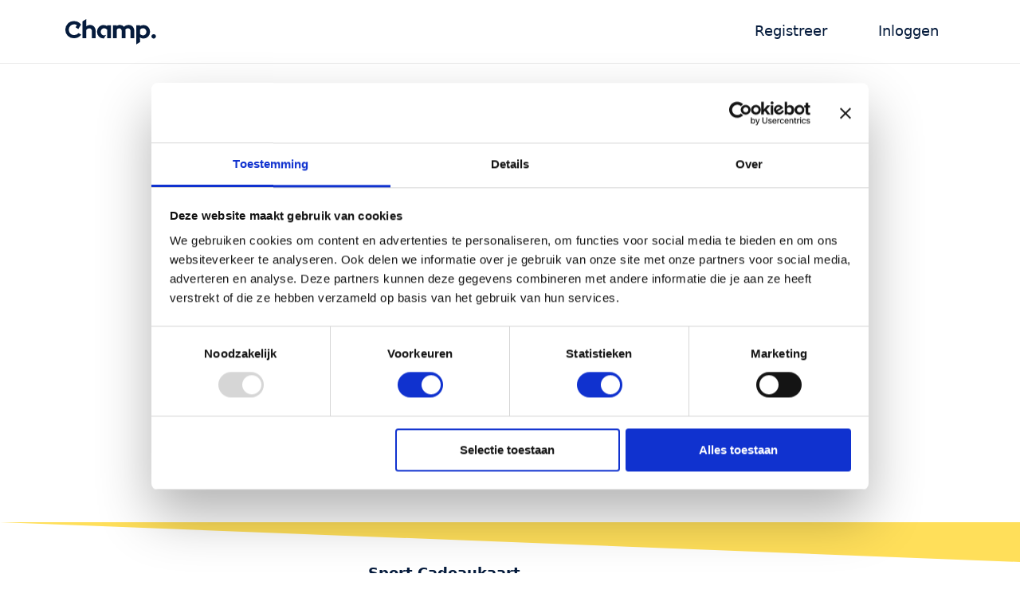

--- FILE ---
content_type: text/html; charset=utf-8
request_url: https://www.champ.nl/activity/10512/alkmaar/padel/padel-clinic-4-6-personen
body_size: 35704
content:
<!DOCTYPE html><html lang="undefined"><head>
<!-- Google Tag Manager -->
  <script>(function(w,d,s,l,i){w[l]=w[l]||[];w[l].push({'gtm.start':
  new Date().getTime(),event:'gtm.js'});var f=d.getElementsByTagName(s)[0],
  j=d.createElement(s),dl=l!='dataLayer'?'&l='+l:'';j.async=true;j.src=
  'https://www.googletagmanager.com/gtm.js?id='+i+dl;f.parentNode.insertBefore(j,f);
  })(window,document,'script','dataLayer','GTM-MPHPM4B');</script>
  <!-- End Google Tag Manager -->

  <!-- json linkedData -->
  <script id="ld-json" type="application/ld+json"></script>

  <meta charset="utf-8">
  <meta name="viewport" content="width=device-width, initial-scale=1">
  <meta http-equiv="Content-Type" content="text/html; charset=utf-8">

  <title>Champ | Beloon gezond gedrag en vitaliteit</title>
  <base href="/">
  
  <meta charset="utf-8">
  <meta name="viewport" content="width=device-width, initial-scale=1.0, height=device-height">
  <meta name="description" content="Champ helpt organisaties in de zorg, retail en hospitality met het verhogen van  de engagement van medewerkers binnen bestaande vitaliteitsprogramma’s. Kies voor een positieve werkomgeving, waarbij welzijn en prestaties hand in hand gaan">
  <meta name="keywords" content="Vitaliteitsprogramma's, Medewerker Engagement, Zorgsector Innovatie, Retail Welzijn, Hospitality en Welzijn, Positieve Werkomgeving, Prestaties en Welzijn, Champ vitaliteitsmanagement, Duurzame inzetbaarheid, Werknemerstevredenheid, Betrokkenheid van medewerkers, Wellnessprogramma's voor werknemers, Engagementstrategieën, Innovatie in de gezondheidszorg, Retailmedewerkers welzijn, Hospitality personeelsengagement, Cultuur van welzijn op het werk, Balans tussen werk en welzijn, Medewerkersprestaties verbeteren">
  <meta property="og:title" content="Champ | Beloon gezond gedrag en vitaliteit">
  <meta property="og:type" content="article">
  <meta property="og:url" content="https://www.champ.nl">
  <meta property="og:image" content="https://www.champ.nl/assets/img/Champ_Logo.png">
  <meta property="og:description" content="Champ helpt organisaties in de zorg, retail en hospitality met het verhogen van  de engagement van medewerkers binnen bestaande vitaliteitsprogramma’s. Kies voor een positieve werkomgeving, waarbij welzijn en prestaties hand in hand gaan">

  <link rel="apple-touch-icon" sizes="152x152" href="/apple-touch-icon.png">
  <link rel="icon" type="image/png" sizes="32x32" href="/favicon-32x32.png">
  <link rel="icon" type="image/png" sizes="16x16" href="/favicon-16x16.png">
  <link rel="manifest" href="/site.webmanifest">
  <link rel="mask-icon" href="/safari-pinned-tab.svg" color="#5bbad5">
  <meta name="msapplication-TileColor" content="#da532c">
  <meta name="theme-color" content="#ffffff">

  <link rel="prefetch" href="/assets/symbol-defs.svg" as="image">
<link rel="stylesheet" href="styles.4553be9cc7d0742e36bb.css"><style ng-transition="champ-app">.row.equal[_ngcontent-sc0]{display:flex;flex-wrap:wrap}.row.equal[_ngcontent-sc0] > div[class*=col-][_ngcontent-sc0]{display:flex;flex-direction:column}[_nghost-sc0]{min-height:100vh;display:flex;flex-direction:column}.site[_ngcontent-sc0]{display:flex;min-width:100%;min-height:80vh;flex:1}.site-body[_ngcontent-sc0]{max-width:100%;flex:1;margin:0 auto}.fullscreen[_ngcontent-sc0]{min-height:initial}.site-body.custom-page[_ngcontent-sc0]{padding-top:0;max-width:initial}</style><style ng-transition="champ-app">[_nghost-sc1]{height:0;position:fixed;width:0}iframe[_ngcontent-sc1]{width:0;height:0;border:none}</style><style ng-transition="champ-app">.session-expired[_ngcontent-sc3]{display:flex;align-items:center;justify-content:center;position:fixed;top:0;right:0;bottom:0;left:0;font-size:5rem;background:#fff;z-index:20}.session-expired-content[_ngcontent-sc3]{text-align:center;width:25%}.session-expired[_ngcontent-sc3]   img[_ngcontent-sc3]{width:100%}</style><style ng-transition="champ-app">.ripple[_ngcontent-sc4]{position:relative;overflow:hidden}.ripple[_ngcontent-sc4]:before{content:"";background:rgba(255,255,255,.3);display:block;position:absolute;border-radius:50%;height:0;width:0;left:50%;top:50%;transition:all .15s}.ripple[_ngcontent-sc4]:active:before{padding-top:240%;padding-left:240%;margin-top:-120%;margin-left:-120%;transition:all .2s}.btn-outline-grey[_ngcontent-sc4]{color:#7f7f7f;background-color:#fff;border:1px solid #f7f7f7}.btn-outline-grey[_ngcontent-sc4]:focus, .btn-outline-grey[_ngcontent-sc4]:hover{color:#7f7f7f!important;background-color:#f2f2f2;cursor:pointer}.btn-outline-grey[_ngcontent-sc4]:active{background-color:#fff}.btn-outline-grey.active[_ngcontent-sc4]{color:#fff;background-color:#b2b2b2}.btn-outline-grey.disabled[_ngcontent-sc4], .btn-outline-grey[_ngcontent-sc4]:disabled{color:#fff;background-color:#a8a8a8;border-color:#a8a8a8;cursor:not-allowed}.btn-white[_ngcontent-sc4]{color:#7f7f7f;border-color:#a8a8a8;background-color:#fff}.btn-white[_ngcontent-sc4]:focus, .btn-white[_ngcontent-sc4]:hover{background-color:#e6e6e6;cursor:pointer}.btn-white[_ngcontent-sc4]:hover:not([href]):not([tabindex]){background-color:#e6e6e6}.btn-white[_ngcontent-sc4]:active{background-color:#fff}.btn-white.active[_ngcontent-sc4]{background-color:#000}.btn-white.disabled[_ngcontent-sc4], .btn-white[_ngcontent-sc4]:disabled{color:#a8a8a8;background-color:#f4f4f4;cursor:not-allowed}.btn-modal[_ngcontent-sc4]{margin:30px auto 0}.btn.sticky[_ngcontent-sc4], .navbar-menu-center[_ngcontent-sc4]   .sticky.nav-button[_ngcontent-sc4], .navbar-menu-left[_ngcontent-sc4]   .sticky.nav-button[_ngcontent-sc4], .navbar-menu-right[_ngcontent-sc4]   .sticky.nav-button[_ngcontent-sc4], .navbar-mobile-action[_ngcontent-sc4]   .sticky.nav-button[_ngcontent-sc4]{position:sticky!important;box-shadow:0 .5rem 1rem rgba(0,0,0,.15)}.btn.primary[_ngcontent-sc4]:focus, .btn.primary[_ngcontent-sc4]:hover, .navbar-menu-center[_ngcontent-sc4]   .primary.nav-button[_ngcontent-sc4]:focus, .navbar-menu-center[_ngcontent-sc4]   .primary.nav-button[_ngcontent-sc4]:hover, .navbar-menu-left[_ngcontent-sc4]   .primary.nav-button[_ngcontent-sc4]:focus, .navbar-menu-left[_ngcontent-sc4]   .primary.nav-button[_ngcontent-sc4]:hover, .navbar-menu-right[_ngcontent-sc4]   .primary.nav-button[_ngcontent-sc4]:focus, .navbar-menu-right[_ngcontent-sc4]   .primary.nav-button[_ngcontent-sc4]:hover, .navbar-mobile-action[_ngcontent-sc4]   .primary.nav-button[_ngcontent-sc4]:focus, .navbar-mobile-action[_ngcontent-sc4]   .primary.nav-button[_ngcontent-sc4]:hover{color:#fff}.navbar-menu-center[_ngcontent-sc4]   a.nav-button[_ngcontent-sc4], .navbar-menu-left[_ngcontent-sc4]   a.nav-button[_ngcontent-sc4], .navbar-menu-right[_ngcontent-sc4]   a.nav-button[_ngcontent-sc4], .navbar-mobile-action[_ngcontent-sc4]   a.nav-button[_ngcontent-sc4], a.btn[_ngcontent-sc4], a.btn[_ngcontent-sc4]:not([href]):not([tabindex]){display:inline-block;text-decoration:none!important}.navbar-menu-center[_ngcontent-sc4]   a.nav-button[_ngcontent-sc4]:hover, .navbar-menu-left[_ngcontent-sc4]   a.nav-button[_ngcontent-sc4]:hover, .navbar-menu-right[_ngcontent-sc4]   a.nav-button[_ngcontent-sc4]:hover, .navbar-mobile-action[_ngcontent-sc4]   a.nav-button[_ngcontent-sc4]:hover, a.btn[_ngcontent-sc4]:hover, a.btn[_ngcontent-sc4]:not([href]):not([tabindex]):hover{text-decoration:none!important}.more-info[_ngcontent-sc4]{background:0 0;border:0;position:relative;width:auto!important;line-height:1;color:#051b3c;padding:7.5px 0!important;overflow:initial;font-weight:700;font-size:.875em}.more-info[_ngcontent-sc4]:after{content:"";border-top:1px solid #051b3c;position:absolute;left:0;bottom:0;width:100%}.more-info[_ngcontent-sc4]:hover{color:#ffb03b!important;background:0 0}.position-side-button-prev[_ngcontent-sc4]{position:absolute;left:var(--bs-gutter-x);top:calc(50% - 25px);transform:translateX(-50%);z-index:2}.position-side-button-next[_ngcontent-sc4]{position:absolute;right:var(--bs-gutter-x);top:calc(50% - 25px);transform:translateX(50%);z-index:2}@media (min-width:768px){.btn-modal[_ngcontent-sc4]{max-width:350px}.position-side-button-prev[_ngcontent-sc4]{left:calc(var(--bs-gutter-x) * .5)}.position-side-button-next[_ngcontent-sc4]{right:calc(var(--bs-gutter-x) * .5)}}.label[_ngcontent-sc4]{background-color:#f4f4f4;color:#051b3c;border-radius:.375rem;text-align:center;font-size:.75em;font-weight:700;font-family:var(--bs-font-sans-serif);padding:4px 8px;margin-right:8px;margin-top:8px;overflow:hidden;white-space:nowrap;text-overflow:ellipsis}input[type=checkbox][_ngcontent-sc4], input[type=radio][_ngcontent-sc4]{display:none}input[type=checkbox][_ngcontent-sc4] + label[_ngcontent-sc4]{cursor:pointer;margin-right:0;padding-top:5px;padding-left:40px;position:relative}input[type=checkbox][_ngcontent-sc4] + label[_ngcontent-sc4]:before{content:"";display:inline-block;width:30px;height:30px;margin-right:2px;background:url(/assets/svg/controls/checkbox.svg) 0 0/contain no-repeat;vertical-align:middle;position:absolute;left:0;top:0}input[type=checkbox][_ngcontent-sc4]:checked + label[_ngcontent-sc4]:before{content:"";background:url(/assets/svg/controls/checkbox_checked.svg) 0 0/contain no-repeat}input[type=radio][_ngcontent-sc4] + label[_ngcontent-sc4]{cursor:pointer;margin-right:2em}input[type=radio][_ngcontent-sc4] + label[_ngcontent-sc4]:before{content:"";display:inline-block;width:30px;height:30px;margin-right:2px;background:url(/assets/svg/controls/radiobutton_inactive.svg) 0 0/contain no-repeat;vertical-align:middle}input[type=radio][disabled][_ngcontent-sc4] + label[_ngcontent-sc4], input[type=radio][disabled][_ngcontent-sc4] + label[_ngcontent-sc4]:before{opacity:.3;cursor:default}input[type=radio][_ngcontent-sc4]:checked + label[_ngcontent-sc4]:before{content:"";background:url(/assets/svg/controls/radiobutton_active.svg) 0 0/contain no-repeat;position:relative;top:-1px}button[_ngcontent-sc4], input[type=email][_ngcontent-sc4], input[type=password][_ngcontent-sc4], input[type=phone][_ngcontent-sc4], input[type=text][_ngcontent-sc4], select[_ngcontent-sc4], textarea[_ngcontent-sc4]{font-size:1.125rem;font-family:var(--bs-font-sans-serif);line-height:20px;width:100%;display:inline-block;outline:0}button[_ngcontent-sc4]{width:auto}input[type=button][_ngcontent-sc4], input[type=checkbox][_ngcontent-sc4], input[type=radio][_ngcontent-sc4], input[type=submit][_ngcontent-sc4]{cursor:pointer}textarea[_ngcontent-sc4]{padding:.5em 2em .5em .5em;width:100%;color:#000;background-color:#fff;border:1.5px solid #f7f7f7}textarea[_ngcontent-sc4]:disabled{color:#f7f7f7;background-color:#f7f7f7;border-color:#f7f7f7}textarea.ng-touched.ng-invalid[_ngcontent-sc4]{border-color:#dc3545}.validation-message[_ngcontent-sc4]{color:#dc3545}[_nghost-sc4] > .champ-input[_ngcontent-sc4] > label[_ngcontent-sc4] > .info[_ngcontent-sc4]{display:none}.ng-invalid.ng-dirty[_nghost-sc4] > .champ-input[_ngcontent-sc4]:not(.hide-errors)   .label[_ngcontent-sc4] > span[_ngcontent-sc4], .ng-invalid.ng-dirty[_nghost-sc4] > .champ-input[_ngcontent-sc4]:not(.hide-errors)   label[_ngcontent-sc4] > span[_ngcontent-sc4], .ng-invalid.ng-dirty[_nghost-sc4] > .champ-input[_ngcontent-sc4]:not(.hide-errors)   span[_ngcontent-sc4]{color:#dc3545}.ng-invalid.ng-dirty[_nghost-sc4] > .champ-input[_ngcontent-sc4]:not(.hide-errors)   .error[_ngcontent-sc4]   span[_ngcontent-sc4]{display:block;font-size:.75em}.ng-invalid.ng-dirty[_nghost-sc4] > .champ-input[_ngcontent-sc4]:not(.hide-errors)   input[_ngcontent-sc4]{border:2px solid #dc3545}.ng-invalid.ng-dirty[_nghost-sc4] > .champ-input.hide-errors[_ngcontent-sc4]   .info[_ngcontent-sc4]{display:none}.ng-touched[_nghost-sc4] > .champ-input[_ngcontent-sc4]   label.background[_ngcontent-sc4]   span[_ngcontent-sc4]{top:.75rem;transform:translateY(-50%);background:0 0}.ng-touched[_nghost-sc4] > .champ-input[_ngcontent-sc4]   label.background[_ngcontent-sc4]   span.placeholder[_ngcontent-sc4]{color:#a8a8a8}.champ-input[_ngcontent-sc4]{display:inline-block;position:relative;width:100%}.champ-input[_ngcontent-sc4]:not(.checkbox-input)   label[_ngcontent-sc4]{width:100%;position:relative;margin:0}.champ-input[_ngcontent-sc4]:not(.checkbox-input)   label.background[_ngcontent-sc4]   span[_ngcontent-sc4]{top:50%;transform:translateY(-50%);background:0 0}.champ-input[_ngcontent-sc4]:not(.checkbox-input)   label.background[_ngcontent-sc4]   span.placeholder[_ngcontent-sc4]{top:.75rem;color:#051b3c}.champ-input[_ngcontent-sc4]:not(.checkbox-input)   label.background[_ngcontent-sc4]   input[_ngcontent-sc4]{padding:1.125rem calc(var(--bs-gutter-x) * .5) calc(var(--bs-gutter-x) * .25) calc(var(--bs-gutter-x) * .5)}.champ-input[_ngcontent-sc4]:not(.checkbox-input)   label.active.background[_ngcontent-sc4]   span[_ngcontent-sc4]{top:calc(var(--bs-gutter-x) * .5);transform:translateY(-50%);background:0 0}.champ-input[_ngcontent-sc4]:not(.checkbox-input)   label.active[_ngcontent-sc4]   span[_ngcontent-sc4]{color:#051b3c}.champ-input[_ngcontent-sc4]:not(.checkbox-input)   label.active[_ngcontent-sc4]   input[_ngcontent-sc4]{border-color:#051b3c}.champ-input[_ngcontent-sc4]:not(.checkbox-input)   label.disabled[_ngcontent-sc4]   span[_ngcontent-sc4]{color:#6c757d}.champ-input[_ngcontent-sc4]:not(.checkbox-input)   label.disabled[_ngcontent-sc4]   input[_ngcontent-sc4]{color:#051b3c;border-color:transparent!important;cursor:not-allowed}.champ-input[_ngcontent-sc4]:not(.checkbox-input)   label.disabled[_ngcontent-sc4]   input[_ngcontent-sc4]::-moz-placeholder{color:#6c757d}.champ-input[_ngcontent-sc4]:not(.checkbox-input)   label.disabled[_ngcontent-sc4]   input[_ngcontent-sc4]::placeholder{color:#6c757d}.champ-input[_ngcontent-sc4]:not(.checkbox-input)   label.readonly[_ngcontent-sc4]   span[_ngcontent-sc4]{color:#6c757d}.champ-input[_ngcontent-sc4]:not(.checkbox-input)   label.readonly[_ngcontent-sc4]   input[_ngcontent-sc4]{color:#a8a8a8;border-color:#051b3c;cursor:not-allowed}.champ-input[_ngcontent-sc4]:not(.checkbox-input)   label.readonly[_ngcontent-sc4]   input[_ngcontent-sc4]::-moz-placeholder{color:#6c757d}.champ-input[_ngcontent-sc4]:not(.checkbox-input)   label.readonly[_ngcontent-sc4]   input[_ngcontent-sc4]::placeholder{color:#6c757d}.champ-input[_ngcontent-sc4]:not(.checkbox-input)   label[_ngcontent-sc4]   span[_ngcontent-sc4]{font-size:.75em;position:absolute;top:-4px;left:0;transform:translateY(-25%);line-height:1;margin-left:.4375rem;background:#fff;padding:0 .125rem}.champ-input[_ngcontent-sc4]   .checkbox[_ngcontent-sc4] > span[_ngcontent-sc4]{font-size:1.125rem;color:#051b3c}.champ-input[_ngcontent-sc4]   .checkbox[_ngcontent-sc4] > span[_ngcontent-sc4]   a[_ngcontent-sc4]{text-decoration:underline}.champ-input[_ngcontent-sc4]   .checkbox[_ngcontent-sc4] > span[_ngcontent-sc4]   a[_ngcontent-sc4]:hover{color:#ffb03b}.champ-input[_ngcontent-sc4]   .switch[_ngcontent-sc4]{position:relative;display:inline-block;min-width:52px;width:52px;height:32px;margin-left:var(--bs-gutter-x)}.champ-input[_ngcontent-sc4]   .switch[_ngcontent-sc4]   input[_ngcontent-sc4]{opacity:0;width:0;height:0}.champ-input[_ngcontent-sc4]   .switch[_ngcontent-sc4]   input[_ngcontent-sc4]:checked + .slider[_ngcontent-sc4]{background-color:#051b3c}.champ-input[_ngcontent-sc4]   .switch[_ngcontent-sc4]   input[_ngcontent-sc4]:checked + .slider[_ngcontent-sc4]:before{transform:translateX(18px)}.champ-input[_ngcontent-sc4]   .switch[_ngcontent-sc4]   input[_ngcontent-sc4]:focus + .slider[_ngcontent-sc4]{box-shadow:0 .5rem 1rem rgba(0,0,0,.15)}.champ-input[_ngcontent-sc4]   .switch[_ngcontent-sc4]   .slider[_ngcontent-sc4]{position:absolute;cursor:pointer;top:0;left:0;right:0;bottom:0;background-color:#6c757d;transition:.4s;border-radius:34px}.champ-input[_ngcontent-sc4]   .switch[_ngcontent-sc4]   .slider[_ngcontent-sc4]:before{position:absolute;content:"";height:24px;width:24px;left:4px;bottom:4px;background-color:#fff;transition:.4s;border-radius:50%}.champ-input[_ngcontent-sc4]   input[_ngcontent-sc4]{width:100%;font-size:1.125rem;color:#000;background-color:#fff;border:1.5px solid #f7f7f7;border-radius:50rem;padding:.75rem;outline:0}.champ-input[_ngcontent-sc4]   input[_ngcontent-sc4]   .label[_ngcontent-sc4]{font-size:1.125rem}.champ-input[_ngcontent-sc4]   input[_ngcontent-sc4]::-moz-placeholder{color:#a8a8a8;font-size:1.125rem!important}.champ-input[_ngcontent-sc4]   input[_ngcontent-sc4]::placeholder{color:#a8a8a8;font-size:1.125rem!important}.forgot-password[_ngcontent-sc4]{color:#a8a8a8;font-size:.75em;line-height:1.5}.forgot-password[_ngcontent-sc4]:hover{cursor:pointer}.navbar-mobile-menu[_ngcontent-sc4]{color:#051b3c;background-color:#fff;z-index:1055;position:fixed;top:0;left:-105%;width:350px;max-width:100%;height:100vh;max-height:100%;transition:left .2s}.navbar-mobile-menu[_ngcontent-sc4]   .flag[_ngcontent-sc4], .navbar-mobile-menu[_ngcontent-sc4]   svg[_ngcontent-sc4]{flex:0 0 24px;margin-right:.75em;font-size:1.40625rem}.navbar-mobile-menu-backdrop[_ngcontent-sc4]{position:fixed;top:0;left:0;width:100vw;max-width:100%;height:100vh;max-height:100%;z-index:1055;background-color:#fff;opacity:.6;display:none}.navbar-mobile-menu-header[_ngcontent-sc4]{padding:0 18px;height:44px;display:flex;flex-direction:row;align-items:center;border-bottom:1px solid #a8a8a8}.navbar-mobile-menu-header[_ngcontent-sc4]   a[_ngcontent-sc4], .navbar-mobile-menu-header[_ngcontent-sc4]   a[_ngcontent-sc4]:active, .navbar-mobile-menu-header[_ngcontent-sc4]   a[_ngcontent-sc4]:focus, .navbar-mobile-menu-header[_ngcontent-sc4]   a[_ngcontent-sc4]:hover{color:#051b3c;height:24px;display:block}.navbar-mobile-menu-header[_ngcontent-sc4]   a[_ngcontent-sc4]:active:hover, .navbar-mobile-menu-header[_ngcontent-sc4]   a[_ngcontent-sc4]:focus:hover, .navbar-mobile-menu-header[_ngcontent-sc4]   a[_ngcontent-sc4]:hover{color:#051b3c;text-decoration:underline}.navbar-mobile-menu-close[_ngcontent-sc4]{font-size:1.40625rem;height:24px}.navbar-mobile-menu-close[_ngcontent-sc4]   .icon[_ngcontent-sc4]{display:flex;height:24px}.navbar-mobile-menu-title[_ngcontent-sc4]{font-size:1.125rem;font-weight:600;line-height:1.5}.navbar-mobile-menu-content[_ngcontent-sc4]{padding:0 18px 60px;overflow-y:scroll;overflow-x:hidden;max-height:calc(100vh - 44px)}.navbar-mobile-menu-group[_ngcontent-sc4]{padding:1.5rem 0!important;border-bottom:1px solid #f7f7f7}.navbar-mobile-menu-group.last[_ngcontent-sc4]{border:none}.navbar-mobile-menu-group[_ngcontent-sc4]   li[_ngcontent-sc4]{padding:.5rem 0}.navbar-mobile-menu-group[_ngcontent-sc4]   li[_ngcontent-sc4] > a[_ngcontent-sc4]{color:#051b3c;text-decoration:none;display:flex;flex-direction:row;align-items:center;overflow:hidden;white-space:nowrap;text-overflow:ellipsis}.navbar-mobile-menu-group[_ngcontent-sc4]   li[_ngcontent-sc4] > a.register-business[_ngcontent-sc4]{font-size:.875em;color:#a8a8a8}.navbar-mobile-menu-group[_ngcontent-sc4]   li[_ngcontent-sc4]   ul[_ngcontent-sc4]   li[_ngcontent-sc4]{padding:0}.navbar-mobile-menu-group[_ngcontent-sc4]   .user-name[_ngcontent-sc4]{height:80px;display:flex;flex-direction:row;align-items:center}.navbar-mobile-menu-group[_ngcontent-sc4]   .user-name[_ngcontent-sc4]   .avatar[_ngcontent-sc4]{margin-right:1em;position:relative;background-color:#f4f4f4;width:44px;height:44px;background-size:cover;background-position:top center;border-radius:50%}.navbar-mobile-menu-group[_ngcontent-sc4]   .user-name[_ngcontent-sc4]   .avatar[_ngcontent-sc4]:before{display:block;content:"";position:absolute;top:0;right:0;bottom:0;left:0;border:2px solid #fff;border-radius:50%}.navbar-mobile-menu-group[_ngcontent-sc4]   .user-name[_ngcontent-sc4]   .name[_ngcontent-sc4]{overflow:hidden;white-space:nowrap;text-overflow:ellipsis;line-height:44px;font-weight:600}@media (max-width:991.98px){.navbar-mobile-menu.open[_ngcontent-sc4]{left:0;transition:left .1s}.navbar-mobile-menu-backdrop.open[_ngcontent-sc4]{display:block}}@media (max-width:575.98px){.navbar-mobile-menu[_ngcontent-sc4]{width:100%}}@keyframes spinner{0%{transform:rotate(0)}100%{transform:rotate(360deg)}}.text-indigo[_ngcontent-sc4]{color:#6610f2!important}.background-color-indigo[_ngcontent-sc4], .bg-indigo[_ngcontent-sc4]{background-color:#6610f2!important}.text-purple[_ngcontent-sc4]{color:#6f42c1!important}.background-color-purple[_ngcontent-sc4], .bg-purple[_ngcontent-sc4]{background-color:#6f42c1!important}.text-red[_ngcontent-sc4]{color:#dc3545!important}.background-color-red[_ngcontent-sc4], .bg-red[_ngcontent-sc4]{background-color:#dc3545!important}.text-orange[_ngcontent-sc4]{color:#fd7e14!important}.background-color-orange[_ngcontent-sc4], .bg-orange[_ngcontent-sc4]{background-color:#fd7e14!important}.text-green[_ngcontent-sc4]{color:#198754!important}.background-color-green[_ngcontent-sc4], .bg-green[_ngcontent-sc4]{background-color:#198754!important}.text-teal[_ngcontent-sc4]{color:#20c997!important}.background-color-teal[_ngcontent-sc4], .bg-teal[_ngcontent-sc4]{background-color:#20c997!important}.text-cyan[_ngcontent-sc4]{color:#0dcaf0!important}.background-color-cyan[_ngcontent-sc4], .bg-cyan[_ngcontent-sc4]{background-color:#0dcaf0!important}.text-black[_ngcontent-sc4]{color:#000!important}.background-color-black[_ngcontent-sc4], .bg-black[_ngcontent-sc4]{background-color:#000!important}.text-white[_ngcontent-sc4]{color:#fff!important}.background-color-white[_ngcontent-sc4], .bg-white[_ngcontent-sc4]{background-color:#fff!important}.text-blue[_ngcontent-sc4]{color:#051b3c!important}.background-color-blue[_ngcontent-sc4], .bg-blue[_ngcontent-sc4]{background-color:#051b3c!important}.text-yellow[_ngcontent-sc4]{color:#ffb03b!important}.background-color-yellow[_ngcontent-sc4], .bg-yellow[_ngcontent-sc4]{background-color:#ffb03b!important}.text-rose[_ngcontent-sc4]{color:#f65152!important}.background-color-rose[_ngcontent-sc4], .bg-rose[_ngcontent-sc4]{background-color:#f65152!important}.text-pink[_ngcontent-sc4]{color:#df96a3!important}.background-color-pink[_ngcontent-sc4], .bg-pink[_ngcontent-sc4]{background-color:#df96a3!important}.text-grey[_ngcontent-sc4]{color:#f7f7f7!important}.background-color-grey[_ngcontent-sc4], .bg-grey[_ngcontent-sc4]{background-color:#f7f7f7!important}.text-grey-dark[_ngcontent-sc4]{color:#7f7f7f!important}.background-color-grey-dark[_ngcontent-sc4], .bg-grey-dark[_ngcontent-sc4]{background-color:#7f7f7f!important}.text-lidl-blue[_ngcontent-sc4]{color:#00539b!important}.background-color-lidl-blue[_ngcontent-sc4], .bg-lidl-blue[_ngcontent-sc4]{background-color:#00539b!important}.text-ah-blue[_ngcontent-sc4]{color:#009fe0!important}.background-color-ah-blue[_ngcontent-sc4], .bg-ah-blue[_ngcontent-sc4]{background-color:#009fe0!important}.row.equal[_ngcontent-sc4]{display:flex;flex-wrap:wrap}.row.equal[_ngcontent-sc4] > div[class*=col-][_ngcontent-sc4]{display:flex;flex-direction:column}.navbar-lang-menu[_ngcontent-sc4], .navbar-user-menu[_ngcontent-sc4]{position:absolute;color:#051b3c;background-color:#fff;z-index:1030;display:none;border-radius:8px}.navbar-lang-menu[_ngcontent-sc4]   svg[_ngcontent-sc4], .navbar-user-menu[_ngcontent-sc4]   svg[_ngcontent-sc4]{flex:0 0 24px;margin-right:.75em;font-size:1.40625rem}.navbar-lang-menu.open[_ngcontent-sc4], .navbar-user-menu.open[_ngcontent-sc4]{display:block}.navbar-lang-menu-group[_ngcontent-sc4], .navbar-user-menu-group[_ngcontent-sc4]{list-style:none;padding:0}.navbar-lang-menu-group[_ngcontent-sc4]:first-of-type, .navbar-user-menu-group[_ngcontent-sc4]:first-of-type{border-top:none}.navbar-lang-menu-group[_ngcontent-sc4]   li[_ngcontent-sc4]:hover, .navbar-user-menu-group[_ngcontent-sc4]   li[_ngcontent-sc4]:hover{background-color:#f4f4f4}.navbar-lang-menu-group[_ngcontent-sc4]   li[_ngcontent-sc4]:first-of-type, .navbar-user-menu-group[_ngcontent-sc4]   li[_ngcontent-sc4]:first-of-type{border-top-left-radius:8px;border-top-right-radius:8px}.navbar-lang-menu-group[_ngcontent-sc4]   li[_ngcontent-sc4]:last-of-type, .navbar-user-menu-group[_ngcontent-sc4]   li[_ngcontent-sc4]:last-of-type{border-bottom-right-radius:8px;border-bottom-left-radius:8px;border-bottom:0}.navbar-lang-menu-group[_ngcontent-sc4]   li[_ngcontent-sc4] > a[_ngcontent-sc4], .navbar-user-menu-group[_ngcontent-sc4]   li[_ngcontent-sc4] > a[_ngcontent-sc4]{display:flex;height:44px;padding:0 2em 0 1em;flex-direction:row;align-items:center;color:#051b3c;text-decoration:none;line-height:1.5;white-space:nowrap}.navbar-lang-menu-group[_ngcontent-sc4]   li[_ngcontent-sc4] > a.register-business[_ngcontent-sc4], .navbar-user-menu-group[_ngcontent-sc4]   li[_ngcontent-sc4] > a.register-business[_ngcontent-sc4]{font-size:.875em;line-height:1.57;color:#a8a8a8}.navbar-lang-menu-group[_ngcontent-sc4]   img[_ngcontent-sc4], .navbar-user-menu-group[_ngcontent-sc4]   img[_ngcontent-sc4]{margin-right:.5em;vertical-align:middle}.navbar-user-menu[_ngcontent-sc4]{top:75px;right:0}.navbar-lang-menu[_ngcontent-sc4]{top:93px;right:2em}@media (max-width:991.98px){.navbar-user-menu[_ngcontent-sc4]{top:64px}.navbar-lang-menu[_ngcontent-sc4]{top:54px}}.horizontal-line[_ngcontent-sc4]{border-top:1px solid #efefef;width:88%;margin:.4em auto}p[_ngcontent-sc4]{font-size:1.40625rem;font-weight:700;line-height:2;color:#141414;margin:1em 0 0}.navbar-mobile-menu-group[_ngcontent-sc4]{list-style:none;margin:0}.no-text-decoration[_ngcontent-sc4]{text-decoration:none}.omni-search-wrapper[_ngcontent-sc4]{position:relative}.omni-search-wrapper[_ngcontent-sc4]   img[_ngcontent-sc4]{position:absolute;transform:translateY(-50%);top:50%;right:1.5rem;background:#fff}.add-activity-link[_ngcontent-sc4]{margin-right:2em;white-space:nowrap}.navbar-vertical-bar[_ngcontent-sc4]{border-left:1px solid #e5e5e5;height:40px;left:50%;margin-right:1.7em}.navbar-spacer[_ngcontent-sc4]{padding-top:58px}.navbar-wrapper[_ngcontent-sc4]{position:fixed;top:0;width:100%;z-index:1055;color:#fff;background-color:#fff;border-bottom:1px solid #e9e9e9}.navbar-wrapper.campagne-page[_ngcontent-sc4]{position:absolute;background:0 0;height:80px;border-bottom:none}.navbar-wrapper.campagne-page[_ngcontent-sc4]   .button-arrow[_ngcontent-sc4]{transform:rotate(180deg) scaleX(.8);height:15px;width:19px;fill:#fff;line-height:2px}.navbar-wrapper.campagne-page[_ngcontent-sc4]   .location-button[_ngcontent-sc4]{display:flex;padding:20px;border:2px solid #fff;border-radius:.375rem;cursor:pointer;transition:all .2s ease-in-out;margin-right:30px}.navbar-wrapper.campagne-page[_ngcontent-sc4]   .location-button[_ngcontent-sc4]:hover{transform:scale(1.06)}.navbar-wrapper.campagne-page[_ngcontent-sc4]   .location-button[_ngcontent-sc4]:active{transform:scale(.98)}.navbar-wrapper.campagne-page[_ngcontent-sc4]   .logo[_ngcontent-sc4]{cursor:pointer;height:32px;margin-left:30px}.navbar-wrapper.campagne-page[_ngcontent-sc4]   .logo[_ngcontent-sc4] > img[_ngcontent-sc4]{height:100%}.navbar-wrapper.campagne-page[_ngcontent-sc4]   .logo[_ngcontent-sc4] > img[_ngcontent-sc4]:focus{outline:0}@media (max-width:767.98px){.navbar-wrapper.campagne-page[_ngcontent-sc4]{height:39px}.navbar-wrapper.campagne-page[_ngcontent-sc4]   span[_ngcontent-sc4]{font-size:.75em}.navbar-wrapper.campagne-page[_ngcontent-sc4]   .logo[_ngcontent-sc4]{height:16px;margin-left:15px}.navbar-wrapper[_ngcontent-sc4]   .navbar-logo[_ngcontent-sc4]{align-self:center;position:absolute;left:50%;transform:translateX(-50%)}}.navbar-wrapper.gift-card[_ngcontent-sc4]{color:#7f7f7f;background-color:#fff;border-bottom:1px solid #eaeaea;height:88px}.navbar-wrapper.gift-card[_ngcontent-sc4]   .link[_ngcontent-sc4]{color:#7f7f7f;cursor:pointer}.navbar-wrapper.gift-card[_ngcontent-sc4]   .link[_ngcontent-sc4]:hover{color:#7f7f7f;text-decoration:underline}.navbar-wrapper.gift-card[_ngcontent-sc4]   .link[_ngcontent-sc4]:active{color:#7f7f7f;text-decoration:none}.navbar-wrapper.gift-card[_ngcontent-sc4]   .link[_ngcontent-sc4]:focus{outline:0}.navbar-wrapper.gift-card[_ngcontent-sc4]   .logo[_ngcontent-sc4] > img[_ngcontent-sc4]{height:32px}.navbar-wrapper.gift-card[_ngcontent-sc4]   .logo[_ngcontent-sc4] > img[_ngcontent-sc4]:focus{outline:0}.navbar-wrapper.gift-card[_ngcontent-sc4]   .icon.chevron[_ngcontent-sc4]{height:26px;width:26px;margin-bottom:4px}@media (max-width:767.98px){.navbar-wrapper.gift-card[_ngcontent-sc4]{height:57px}.navbar-wrapper.gift-card[_ngcontent-sc4]   .header-button[_ngcontent-sc4]{font-size:.75em;border-radius:50rem;padding:0 10px}}.navbar-wrapper.gift-card[_ngcontent-sc4]   .navbar-hamburger[_ngcontent-sc4]   svg[_ngcontent-sc4]{fill:#7f7f7f}.navbar-wrapper.home-page[_ngcontent-sc4]{position:absolute;top:0;left:0;right:0;background:#051b3c;border-bottom:0;height:57px}.navbar-wrapper.home-page[_ngcontent-sc4]   .navbar[_ngcontent-sc4]{height:57px}@media (min-width:768px){.navbar-spacer[_ngcontent-sc4]{padding-top:80px}.navbar-wrapper.home-page[_ngcontent-sc4], .navbar-wrapper.home-page[_ngcontent-sc4]   .navbar[_ngcontent-sc4]{height:80px}}.navbar-wrapper.home-page[_ngcontent-sc4]   .navbar-hamburger[_ngcontent-sc4]{height:initial}.navbar-wrapper.home-page[_ngcontent-sc4]   a[_ngcontent-sc4]{color:#fff}.navbar-wrapper.home-page[_ngcontent-sc4]   .nav-option[_ngcontent-sc4]{display:inline-flex;align-items:center;justify-content:center;height:100%;font-size:.875em;cursor:pointer;border-bottom:2px solid transparent;font-weight:600;padding:0 12px}.navbar-wrapper.home-page[_ngcontent-sc4]   .nav-option[_ngcontent-sc4]:focus{outline:0}.navbar-wrapper.home-page[_ngcontent-sc4]   .nav-option[_ngcontent-sc4]:hover{border-bottom:2px solid #fff}@media (max-width:1199.98px){.navbar-wrapper.home-page[_ngcontent-sc4]   .nav-option.last[_ngcontent-sc4]{padding-right:0}}.navbar-wrapper.home-page[_ngcontent-sc4]   .logo[_ngcontent-sc4]{cursor:pointer;height:32px}.navbar-wrapper.home-page[_ngcontent-sc4]   .logo[_ngcontent-sc4] > img[_ngcontent-sc4]{height:100%}.navbar-wrapper.home-page[_ngcontent-sc4]   .logo[_ngcontent-sc4] > img[_ngcontent-sc4]:focus{outline:0}.navbar-wrapper.home-page[_ngcontent-sc4]   .navbar-avatar[_ngcontent-sc4]{margin:0 15px;display:inline-block}.navbar-wrapper.home-page[_ngcontent-sc4]   .navbar-hamburger[_ngcontent-sc4]   svg[_ngcontent-sc4]{fill:#fff}.navbar[_ngcontent-sc4]{display:flex;flex-direction:row;width:100%;height:79px;align-items:center}.navbar-hamburger[_ngcontent-sc4]{display:none;font-size:1.40625rem;height:40px;padding:12px 10px 10px;cursor:pointer}.navbar-hamburger[_ngcontent-sc4]   svg[_ngcontent-sc4]{fill:#7f7f7f}.navbar-brand[_ngcontent-sc4]   a[_ngcontent-sc4], .navbar-brand[_ngcontent-sc4]   a[_ngcontent-sc4]:active, .navbar-brand[_ngcontent-sc4]   a[_ngcontent-sc4]:focus, .navbar-brand[_ngcontent-sc4]   a[_ngcontent-sc4]:hover, .navbar-brand[_ngcontent-sc4]   a[_ngcontent-sc4]:visited{display:flex;color:#fff;text-decoration:none;font-size:14px;font-weight:700;font-family:var(--bs-font-sans-serif)}.navbar-brand[_ngcontent-sc4]   img[_ngcontent-sc4]{position:relative;top:4px;height:20px}@media (min-width:768px){.navbar-brand[_ngcontent-sc4]   img[_ngcontent-sc4]{top:0;height:32px}}.navbar-menu-center[_ngcontent-sc4], .navbar-menu-left[_ngcontent-sc4], .navbar-menu-right[_ngcontent-sc4], .navbar-mobile-action[_ngcontent-sc4]{height:40%;align-items:center}.navbar-menu-center[_ngcontent-sc4] > li[_ngcontent-sc4], .navbar-menu-left[_ngcontent-sc4] > li[_ngcontent-sc4], .navbar-menu-right[_ngcontent-sc4] > li[_ngcontent-sc4], .navbar-mobile-action[_ngcontent-sc4] > li[_ngcontent-sc4]{display:flex;height:100%;align-items:center;padding-left:calc(var(--bs-gutter-x) * .5)}.navbar-menu-center[_ngcontent-sc4] > li[_ngcontent-sc4]   a[_ngcontent-sc4]:hover, .navbar-menu-left[_ngcontent-sc4] > li[_ngcontent-sc4]   a[_ngcontent-sc4]:hover, .navbar-menu-right[_ngcontent-sc4] > li[_ngcontent-sc4]   a[_ngcontent-sc4]:hover, .navbar-mobile-action[_ngcontent-sc4] > li[_ngcontent-sc4]   a[_ngcontent-sc4]:hover{text-decoration:underline}.navbar-menu-center[_ngcontent-sc4]   .nav-button[_ngcontent-sc4], .navbar-menu-center[_ngcontent-sc4]   .nav-link[_ngcontent-sc4], .navbar-menu-left[_ngcontent-sc4]   .nav-button[_ngcontent-sc4], .navbar-menu-left[_ngcontent-sc4]   .nav-link[_ngcontent-sc4], .navbar-menu-right[_ngcontent-sc4]   .nav-button[_ngcontent-sc4], .navbar-menu-right[_ngcontent-sc4]   .nav-link[_ngcontent-sc4], .navbar-mobile-action[_ngcontent-sc4]   .nav-button[_ngcontent-sc4], .navbar-mobile-action[_ngcontent-sc4]   .nav-link[_ngcontent-sc4]{display:flex;align-items:center;text-decoration:none;font-weight:500;padding:0 20px 2px;font-size:18px;line-height:1.33;color:#051b3c}@media (max-width:1202px){.navbar-menu-center[_ngcontent-sc4]   .nav-button[_ngcontent-sc4], .navbar-menu-center[_ngcontent-sc4]   .nav-link[_ngcontent-sc4], .navbar-menu-left[_ngcontent-sc4]   .nav-button[_ngcontent-sc4], .navbar-menu-left[_ngcontent-sc4]   .nav-link[_ngcontent-sc4], .navbar-menu-right[_ngcontent-sc4]   .nav-button[_ngcontent-sc4], .navbar-menu-right[_ngcontent-sc4]   .nav-link[_ngcontent-sc4], .navbar-mobile-action[_ngcontent-sc4]   .nav-button[_ngcontent-sc4], .navbar-mobile-action[_ngcontent-sc4]   .nav-link[_ngcontent-sc4]{font-size:15px;padding:3px 4px}}.navbar-menu-center[_ngcontent-sc4]   .nav-link[_ngcontent-sc4], .navbar-menu-left[_ngcontent-sc4]   .nav-link[_ngcontent-sc4], .navbar-menu-right[_ngcontent-sc4]   .nav-link[_ngcontent-sc4], .navbar-mobile-action[_ngcontent-sc4]   .nav-link[_ngcontent-sc4]{height:100%}.navbar-menu-center[_ngcontent-sc4]   .nav-link[_ngcontent-sc4]   img[_ngcontent-sc4], .navbar-menu-left[_ngcontent-sc4]   .nav-link[_ngcontent-sc4]   img[_ngcontent-sc4], .navbar-menu-right[_ngcontent-sc4]   .nav-link[_ngcontent-sc4]   img[_ngcontent-sc4], .navbar-mobile-action[_ngcontent-sc4]   .nav-link[_ngcontent-sc4]   img[_ngcontent-sc4]{padding:0 6px 1px;width:32px}.navbar-mobile-action[_ngcontent-sc4]{display:none;flex:auto;justify-content:flex-end}.navbar-mobile-action[_ngcontent-sc4]   .nav-link[_ngcontent-sc4]{display:flex;flex-direction:row;align-items:center;padding:0 10px;font-size:.75em}.navbar-mobile-action[_ngcontent-sc4]   .nav-link.last[_ngcontent-sc4]{padding-right:0}.navbar-mobile-action[_ngcontent-sc4]   .icon[_ngcontent-sc4]{font-size:1.40625rem}.navbar-menu-center[_ngcontent-sc4], .navbar-menu-right[_ngcontent-sc4]{display:flex;justify-content:flex-end;margin-top:auto;margin-bottom:auto}.navbar-avatar[_ngcontent-sc4]{position:relative;background-color:#f4f4f4;width:40px;height:40px;background-size:cover;background-position:top center;border-radius:50%;cursor:pointer}.navbar-avatar[_ngcontent-sc4]:before{display:block;content:"";position:absolute;top:0;right:0;bottom:0;left:0;border:2px solid #fff;border-radius:50%}@media (min-width:768px){.navbar-menu-center[_ngcontent-sc4] > li[_ngcontent-sc4], .navbar-menu-left[_ngcontent-sc4] > li[_ngcontent-sc4], .navbar-menu-right[_ngcontent-sc4] > li[_ngcontent-sc4], .navbar-mobile-action[_ngcontent-sc4] > li[_ngcontent-sc4]{padding-left:var(--bs-gutter-x)}.navbar-avatar[_ngcontent-sc4]{position:relative;background-color:#f4f4f4;width:57px;height:57px;background-size:cover;background-position:top center;border-radius:50%}.navbar-avatar[_ngcontent-sc4]:before{display:block;content:"";position:absolute;top:0;right:0;bottom:0;left:0;border:2px solid #fff;border-radius:50%}}.navbar-language[_ngcontent-sc4]{position:relative;text-transform:uppercase}.navbar-language[_ngcontent-sc4]   img[_ngcontent-sc4]{vertical-align:text-bottom;margin-right:.5em}#voucher[_ngcontent-sc4]{margin-left:-.5em;width:45px;margin-right:.3em}@media (max-width:767.98px){.navbar-wrapper.home-page[_ngcontent-sc4]   .nav-option[_ngcontent-sc4]:hover{border-bottom:0}.navbar-wrapper.home-page[_ngcontent-sc4]   .nav-option.last[_ngcontent-sc4]{padding-right:0}.navbar-wrapper.home-page[_ngcontent-sc4]   .nav-option[_ngcontent-sc4]{font-size:.875em;border-bottom:0}.navbar-wrapper.home-page[_ngcontent-sc4]   .logo[_ngcontent-sc4]{height:16px}.navbar[_ngcontent-sc4]{height:57px;padding:0 12px}.navbar-wrapper[_ngcontent-sc4]{height:57px}.navbar-wrapper.background[_ngcontent-sc4]{z-index:0}.navbar-hamburger[_ngcontent-sc4]{display:inline-flex;align-items:center}.navbar-inner[_ngcontent-sc4]{width:100%;height:40px}.navbar-mobile-action[_ngcontent-sc4]{display:flex}.omni-search[_ngcontent-sc4]{width:100%}}.main-title[_ngcontent-sc4]{color:#051b3c;font-weight:700;font-style:var(--bs-font-sans-serif)}@media (min-width:768px){.back-arrow[_ngcontent-sc4]{display:none}}@media (max-width:768px){.back-arrow[_ngcontent-sc4]{display:block}}.language-switch[_ngcontent-sc4]{text-align:right;color:#051b3c}.language-switch[_ngcontent-sc4]   a[_ngcontent-sc4]:hover, .language-switch[_ngcontent-sc4]   span[_ngcontent-sc4]:hover{cursor:pointer;color:#ffb03b}.navbar-menu-items[_ngcontent-sc4]   li[_ngcontent-sc4]   a[_ngcontent-sc4], .navbar-menu-items[_ngcontent-sc4]   li[_ngcontent-sc4]   span[_ngcontent-sc4]{color:#051b3c}@media (min-width:992px){.navbar-menu-items[_ngcontent-sc4]   li[_ngcontent-sc4], .navbar-menu-items[_ngcontent-sc4]   li[_ngcontent-sc4]   a[_ngcontent-sc4], .navbar-menu-items[_ngcontent-sc4]   li[_ngcontent-sc4]   span[_ngcontent-sc4]{white-space:nowrap}}.navbar-menu-items[_ngcontent-sc4]   li[_ngcontent-sc4]   a[_ngcontent-sc4]:hover, .navbar-menu-items[_ngcontent-sc4]   li[_ngcontent-sc4]   span[_ngcontent-sc4]:hover{text-decoration:none!important}.navbar-menu-items[_ngcontent-sc4]   li[_ngcontent-sc4]   a.active[_ngcontent-sc4], .navbar-menu-items[_ngcontent-sc4]   li[_ngcontent-sc4]   span.active[_ngcontent-sc4]{font-family:var(--bs-font-sans-serif);font-weight:700;background-color:var(--bs-secondary-bg)}.navbar-menu-items[_ngcontent-sc4]   li[_ngcontent-sc4]   a.btn-primary[_ngcontent-sc4], .navbar-menu-items[_ngcontent-sc4]   li[_ngcontent-sc4]   span.btn-primary[_ngcontent-sc4]{color:#fff}.navbar-menu-items[_ngcontent-sc4]   li[_ngcontent-sc4]   a.no-link[_ngcontent-sc4]:hover, .navbar-menu-items[_ngcontent-sc4]   li[_ngcontent-sc4]   span.no-link[_ngcontent-sc4]:hover{cursor:default;background:0 0}.navbar-menu-items[_ngcontent-sc4]   li[_ngcontent-sc4]   .btn-group[_ngcontent-sc4]{display:block}.navbar-menu-items[_ngcontent-sc4]   li[_ngcontent-sc4]   .btn-group[_ngcontent-sc4] > a[_ngcontent-sc4]:after, .navbar-menu-items[_ngcontent-sc4]   li[_ngcontent-sc4]   .btn-group[_ngcontent-sc4] > span[_ngcontent-sc4]:after{content:"";display:inline-block;margin-left:.255em;vertical-align:.255em;border-top:.3em solid;border-right:.3em solid transparent;border-bottom:0;border-left:.3em solid transparent}.navbar-menu-items[_ngcontent-sc4]   li[_ngcontent-sc4]   .btn-group[_ngcontent-sc4]   .dropdown-menu[_ngcontent-sc4]{min-width:200px;white-space:nowrap;border:none;padding:0;overflow:hidden;border-radius:0 0 .375rem .375rem}.navbar-menu-items[_ngcontent-sc4]   li[_ngcontent-sc4]   .btn-group[_ngcontent-sc4]   .dropdown-menu.show[_ngcontent-sc4]{top:100%;position:relative}@media (min-width:768px){.navbar-menu-items[_ngcontent-sc4]   li[_ngcontent-sc4]   .btn-group[_ngcontent-sc4]{padding:27px 0;display:inline-flex}.navbar-menu-items[_ngcontent-sc4]   li[_ngcontent-sc4]   .btn-group[_ngcontent-sc4]   .dropdown-menu[_ngcontent-sc4]{background-color:var(--bs-dropdown-bg)}.navbar-menu-items[_ngcontent-sc4]   li[_ngcontent-sc4]   .btn-group[_ngcontent-sc4]   .dropdown-menu.show[_ngcontent-sc4]{left:0;position:absolute}.navbar-menu-items[_ngcontent-sc4]   li[_ngcontent-sc4]   .btn-group[_ngcontent-sc4]   .dropdown-menu.show[_ngcontent-sc4]:last{right:0;left:auto}}.navbar-menu-items[_ngcontent-sc4]   li[_ngcontent-sc4]   .btn-group[_ngcontent-sc4]   .dropdown-menu[_ngcontent-sc4]   .dropdown-list[_ngcontent-sc4] > li[_ngcontent-sc4], .navbar-menu-items[_ngcontent-sc4]   li[_ngcontent-sc4]   .btn-group[_ngcontent-sc4]   .dropdown-menu[_ngcontent-sc4]   .dropdown-list[_ngcontent-sc4] > li.dropdown-main-menu-item[_ngcontent-sc4]   a[_ngcontent-sc4], .navbar-menu-items[_ngcontent-sc4]   li[_ngcontent-sc4]   .btn-group[_ngcontent-sc4]   .dropdown-menu[_ngcontent-sc4]   .dropdown-list[_ngcontent-sc4] > li.dropdown-main-menu-item[_ngcontent-sc4]   span[_ngcontent-sc4]{font-family:var(--bs-font-sans-serif);font-weight:700}.navbar-menu-items[_ngcontent-sc4]   li[_ngcontent-sc4]   .btn-group[_ngcontent-sc4]   .dropdown-menu[_ngcontent-sc4]   .dropdown-list[_ngcontent-sc4]   ul.sub-menu[_ngcontent-sc4]{list-style:none;padding:0}</style><meta name="og:title" content="Champ | Beloon gezond gedrag en vitaliteit"><meta name="og:description" content="Champ helpt organisaties in de zorg, retail en hospitality met het verhogen van  de engagement van medewerkers binnen bestaande vitaliteitsprogramma’s. Kies voor een positieve werkomgeving, waarbij welzijn en prestaties hand in hand gaan"></head>

<body class="">
  <!-- Google Tag Manager (noscript) -->
  <noscript>
    <iframe src="https://www.googletagmanager.com/ns.html?id=GTM-MPHPM4B" height="0" width="0" style="display:none;visibility:hidden"></iframe>
  </noscript>
  <!-- End Google Tag Manager (noscript) -->

  <app-root _nghost-sc0="" ng-version="8.2.9"><idp-embedded _ngcontent-sc0="" _nghost-sc1=""><iframe _ngcontent-sc1="" height="0" width="0"></iframe></idp-embedded><!----><session-expired _ngcontent-sc0="" _nghost-sc3=""><!----></session-expired><!----><!----></app-root>

  <script src="/assets/svgxuse.js" defer=""></script>
<script src="runtime.03aa9e1e105a8939d1f1.js" defer=""></script><script src="polyfills-es5.25461a73d16e4ef58951.js" nomodule="" defer=""></script><script src="polyfills.1e497c54c6b3ad780388.js" defer=""></script><script src="main.473b3200c0c184020ca2.js" defer=""></script>


<script id="champ-app-state" type="application/json">{&q;transfer-config&q;:{&q;config&q;:&q;acc&q;,&q;baseUrl&q;:&q;https://www.champ.nl&q;,&q;cookieDomain&q;:&q;.champ.nl&q;,&q;api-server&q;:&q;https://api.champ.nl/api&q;,&q;image-base-url&q;:&q;https://cdn.champ.nl&q;,&q;auth&q;:{&q;issuer&q;:&q;https://idp.champ.nl&q;,&q;clientId&q;:&q;champclientsfrontend&q;,&q;redirectUri&q;:&q;https://www.champ.nl/loading&q;,&q;logoutUrl&q;:&q;https://idp.champ.nl/account/logout&q;,&q;silentRefreshRedirectUri&q;:&q;https://www.champ.nl/silent-refresh.html&q;,&q;scope&q;:&q;champapi openid email profile&q;,&q;responseType&q;:&q;token id_token&q;,&q;silentRefreshTimeout&q;:5000,&q;timeoutFactor&q;:0.75,&q;sessionCheckIntervall&q;:10000,&q;sessionChecksEnabled&q;:true,&q;showDebugInformation&q;:false},&q;i18n&q;:{&q;defaultLanguage&q;:{&q;code&q;:&q;nl&q;,&q;name&q;:&q;Nederlands&q;,&q;culture&q;:&q;nl-nl&q;},&q;availableLanguages&q;:[{&q;code&q;:&q;nl&q;,&q;name&q;:&q;Nederlands&q;,&q;culture&q;:&q;nl-nl&q;},{&q;code&q;:&q;en&q;,&q;name&q;:&q;English&q;,&q;culture&q;:&q;en-gb&q;}]},&q;facebookAppId&q;:&q;564904823927751&q;},&q;transfer-translate-nl&q;:{&q;LANGUAGE&q;:&q;nederlands&q;,&q;TITLE&q;:&q;Mijn&q;,&q;WELCOME_PROFESSIONAL&q;:&q;Welkom Professional&q;,&q;WELCOME_SPORTER&q;:&q;Welkom Sporter&q;,&q;LOADING&q;:&q;Aan het laden&q;,&q;USER_ERROR_MESSAGE&q;:&q;Er ging iets mis. probeer later nog eens.&q;,&q;PERIODS&q;:{&q;DAY&q;:&q;Dag&q;,&q;DAYS&q;:&q;Dagen&q;,&q;WEEK&q;:&q;Week&q;,&q;WEEKS&q;:&q;Weken&q;,&q;MONTH&q;:&q;Maand&q;,&q;MONTHS&q;:&q;Maanden&q;,&q;YEAR&q;:&q;jaar&q;},&q;WEEKDAYS_FROM_NOW&q;:{&q;YESTERDAY&q;:&q;Gisteren&q;,&q;TODAY&q;:&q;Vandaag&q;,&q;TOMORROW&q;:&q;Morgen&q;},&q;WEEKDAYS&q;:{&q;MONDAY&q;:&q;Maandag&q;,&q;TUESDAY&q;:&q;Dinsdag&q;,&q;WEDNESDAY&q;:&q;Woensdag&q;,&q;THURSDAY&q;:&q;Donderdag&q;,&q;FRIDAY&q;:&q;Vrijdag&q;,&q;SATURDAY&q;:&q;Zaterdag&q;,&q;SUNDAY&q;:&q;Zondag&q;},&q;CLOSED&q;:&q;Gesloten&q;,&q;OPENINGTIMES&q;:&q;Openingstijden&q;,&q;GENERAL&q;:{&q;AND_MORE&q;:&q;en meer&q;,&q;AT&q;:&q;bij&q;,&q;BACK_TO_OVERVIEW&q;:&q;&l; Terug naar overzicht&q;,&q;TODAY&q;:&q;Vandaag&q;,&q;PRESENT&q;:&q;Heden&q;,&q;THE_NEIGHBOURHOOD&q;:&q;de buurt&q;,&q;SPORT&q;:&q;sport&q;,&q;SPORTS&q;:&q;sporten&q;,&q;NEARBY&q;:&q;{{subject}} in de buurt van {{location}}&q;,&q;TYPE_BUSINESS&q;:&q;Professionele aanbieder&q;,&q;TYPE_SPORTER&q;:&q;Sporter&q;,&q;TYPE_TEAM&q;:&q;Team&q;,&q;VERIFIED&q;:&q;Geverifieerd&q;,&q;YES&q;:&q;Ja&q;,&q;NO&q;:&q;Nee&q;,&q;DIVERSE&q;:&q;Divers&q;,&q;EDIT&q;:&q;Wijzig&q;,&q;TERMS_AND_CONDITIONS&q;:&q;Ik ga akkoord met de algemene voorwaarden en begrijp dat ik service-mails kan ontvangen. Service-mails zijn tips en informatie over onderwerpen die passen bij je wensen en bestelling. We vragen soms ook hoe je ervaring was.&q;,&q;TERMS&q;:&q;algemene voorwaarden&q;,&q;WARNING&q;:&q;Let op&q;,&q;CTA&q;:{&q;SEARCH&q;:&q;Zoek bij jou in de buurt&q;,&q;DEALS&q;:&q;Bekijk speciale deals&q;,&q;READ_MORE&q;:&q;Lees meer&q;,&q;ORDER&q;:&q;Bestellen&q;,&q;VIEW_OFFER&q;:&q;Bekijk aanbod&q;,&q;NEXT&q;:&q;VOLGENDE&q;},&q;PRODUCTS&q;:&q;products&q;,&q;DEALS&q;:{&q;TITLE&q;:&q;Exclusief voor jou beschikbaar&q;,&q;DESCRIPTION&q;:&q;Op zoek naar een nieuwe sportschool? Of wil je een keer wat anders proberen? Geen probleem! Kies hieronder wat het beste bij je past.&q;}},&q;TERMS_AND_CONDITIONS&q;:{&q;AGREE_TERMS_AND_CONDITIONS&q;:&q;Ik ga akkoord met de {{terms}} en het {{privacy}} van Champ&q;,&q;FROM&q;:&q;Van&q;,&q;NEWSLETTER_OPTIN&q;:&q;Ontvang goede sportdeals en heel veel inspiratie in je inbox! Blijf op de hoogte van de leukste nieuwe sporten bij jou in de buurt.&q;,&q;TERMS_AND_CONDITIONS&q;:&q;algemene voorwaarden&q;,&q;PRIVACY&q;:&q;Privacybeleid&q;},&q;ERROR&q;:{&q;GENERAL_ERROR&q;:&q;Helaas, er is een foutmelding opgetreden.&q;,&q;MESSAGE&q;:&q;Foutmelding&q;,&q;IS_REQUIRED&q;:&q;is vereist&q;,&q;NOT_VALID&q;:&q;is niet geldig&q;,&q;MINIMUM&q;:&q;Minimaal&q;,&q;CHARACTERS&q;:&q;karakters&q;,&q;CAPITAL&q;:&q;Hoofdletter&q;,&q;SPECIAL_CHARACTER&q;:&q;Speciaal karakter&q;,&q;DIGIT&q;:&q;Cijfer&q;,&q;FIELD_REQUIRED&q;:&q;Dit veld is verplicht&q;,&q;UNKNOWN_CLUB&q;:&q;Helaas is er geen club omgeving bekend waar jij je wil aanmelden. Om een account aan te maken is er een Club ID nodig.&q;},&q;SUBNAVBAR&q;:{&q;CATEGORY&q;:{&q;NAME&q;:&q;Categorie&q;,&q;BUTTON&q;:&q;Filter categorie&q;,&q;PLACEHOLDER&q;:&q;Zoek op sportcategorie&q;},&q;SPORT&q;:{&q;NAME&q;:&q;Sport&q;,&q;BUTTON&q;:&q;Filter sport&q;,&q;PLACEHOLDER&q;:&q;Zoek op sport&q;},&q;DATE&q;:&q;Datum&q;,&q;ORGANIZER&q;:&q;Alle organisatoren&q;,&q;DROPDOWNOPTIONS&q;:{&q;ALL&q;:&q;Alle organisatoren&q;,&q;SPORTER&q;:&q;Sporters&q;,&q;BUSINESS&q;:&q;Aanbieders&q;,&q;TEAMS&q;:&q;Teams&q;}},&q;NAV&q;:{&q;TESTPAGE&q;:&q;testpagina&q;,&q;MOBILE&q;:{&q;FOR_BUSINESS&q;:&q;Voor business&q;,&q;MENU&q;:&q;Menu&q;,&q;HOME&q;:&q;Home&q;,&q;DOWNLOAD_APP&q;:&q;Download App&q;,&q;GIVE_GIFT&q;:&q;Geef cadeau&q;,&q;BUSINESSES&q;:&q;Bedrijven&q;,&q;ORGANIZE_ACTIVITY&q;:&q;Plaats activiteit&q;,&q;START_ORGANIZING&q;:&q;Plaatsen&q;,&q;SEARCH_PLACEHOLDER&q;:&q;In welke plaats wil je sporten?&q;,&q;SEARCH_SUBMIT&q;:&q;Go&q;,&q;FIND_SPORT&q;:&q;Sport vinden&q;,&q;TEAMS&q;:&q;Mijn teams&q;,&q;FIND_SPORTERS&q;:&q;Sporters vinden&q;,&q;REGISTER&q;:&q;Registreer&q;,&q;LOGIN&q;:&q;Inloggen&q;,&q;MK_ACCOUNT&q;:&q;Account aanmaken&q;,&q;TICKETS&q;:&q;Mijn bestellingen&q;,&q;MY_ACTIVITIES&q;:&q;Mijn activiteiten&q;,&q;MY_BOOKING&q;:&q;Mijn boekingen&q;,&q;FAVOURITES&q;:&q;Favorieten&q;,&q;PROFILE&q;:&q;Bekijk je profiel&q;,&q;PUNCH_CARDS&q;:&q;Rittenkaarten&q;,&q;SETTING&q;:&q;Instellingen&q;,&q;LOGOUT&q;:&q;Uitloggen&q;,&q;SWITCH_BUSINESS&q;:&q;Switch naar businessprofiel&q;,&q;SWITCH_SPORTER&q;:&q;Switch naar sporterprofiel&q;,&q;REGISTER_BUSINESS&q;:&q;Meld je aan als professionele sportaanbieder&q;,&q;SCANNER&q;:&q;Scan toegangstickets&q;,&q;PRIVACY&q;:&q;Privacy&q;,&q;ABOUT_US&q;:&q;Over ons&q;,&q;PARTNERS&q;:&q;Partners&q;,&q;SPORT_CREDITS&q;:&q;Sporttegoed&q;}},&q;AUTH&q;:{&q;LOGIN&q;:&q;log in&q;,&q;LOGOUT&q;:&q;log uit&q;,&q;REGISTER&q;:&q;Verder&q;,&q;LOGIN_CONTINUE&q;:&q;Heb je al eerder bij Champ geboekt?&q;,&q;LOGIN_CONTINUE_SUBTITLE&q;:&q;Vul je e-mailadres en wachtwoord in om verder te gaan&q;,&q;ACCOUNT_EXIST&q;:&q;Heb je al een account? Log in.&q;,&q;ACCOUNT_NOT_EXIST&q;:&q;Ben je nieuw bij Champ? Klik hier&q;,&q;WELCOME_TITLE&q;:&q;Nieuw bij Champ? Welkom!&q;,&q;WELCOME_SUBTITLE&q;:&q;Vul eenvoudig je gegevens in om verder te gaan&q;,&q;BENEFITS&q;:{&q;MOBILE&q;:{&q;ACCESS_SPORTNETWORK&q;:&q;Toegang tot het grootste sportnetwerk van Nederland&q;,&q;PARTNERS&q;:&q;Meer dan 4.000 aangesloten partners&q;,&q;MOTIVATION&q;:&q;Altijd een aanbod van sport dat je motiveert om te gaan bewegen&q;},&q;ACCESS_SPORTNETWORK&q;:&q;Met een account op Champ heb je toegang tot het grootste sportnetwerk van Nederland. Van losse les tot abonnement&q;,&q;CHOOSE&q;:&q;Kies voor inspanning of ontspanning. Met meer dan 4.000 aangesloten partners is er altijd iets in de buurt te vinden dat bij jou past&q;,&q;MOTIVATION&q;:&q;Altijd een aanbod van sport dat je motiveert om te gaan bewegen&q;}},&q;FORMS&q;:{&q;PREVIOUS&q;:&q;Terug&q;,&q;NEXT&q;:&q;Verder&q;,&q;NAME&q;:&q;Naam&q;,&q;DESCRIPTION&q;:&q;Beschrijving&q;,&q;SAVE&q;:&q;Opslaan&q;,&q;SAVE_CHANGES&q;:&q;Wijziging opslaan&q;,&q;CHANGES_SAVED&q;:&q;Wijziging opgeslagen&q;,&q;YOUR_CHANGES_SAVED&q;:&q;Je wijziging is opgeslagen&q;,&q;SAVED&q;:&q;Aanpassingen opgeslagen&q;,&q;CANCEL&q;:&q;Annuleren&q;,&q;NOT_VALID&q;:&q;is niet geldig&q;,&q;IS_REQUIRED&q;:&q;is vereist&q;,&q;IS_BELOW_MINIMUM&q;:&q;is te klein&q;,&q;IS_ABOVE_MAX&q;:&q;is te groot&q;,&q;IS_TOO_SHORT&q;:&q;is te kort&q;,&q;IS_TOO_LONG&q;:&q;is te lang&q;,&q;PROFILEIMAGE&q;:&q;profielfoto&q;,&q;SAVE_ERROR&q;:&q;Er is een fout opgetreden bij het opslaan. Probeer het later nog eens.&q;,&q;DELETE_ERROR&q;:&q;Er is een fout opgetreden bij het verwijderen. Probeer het later nog eens.&q;,&q;FIRSTNAME&q;:&q;Voornaam&q;,&q;LASTNAME&q;:&q;Achternaam&q;,&q;POSTALCODE&q;:&q;Postcode&q;,&q;GENDER&q;:&q;Geslacht&q;,&q;GENDER_MALE&q;:&q;Man&q;,&q;GENDER_FEMALE&q;:&q;Vrouw&q;,&q;GENDER_UNSPECIFIED&q;:&q;Niet gespecificeerd&q;,&q;PHONENUMBER&q;:&q;Telefoonnummer&q;,&q;ADDRESS&q;:&q;Adres&q;,&q;CITY&q;:&q;Plaats&q;,&q;COUNTRY&q;:&q;Land&q;,&q;STREET&q;:&q;Straat&q;,&q;NUMBER&q;:&q;Nummer&q;,&q;NUMBERADDITION&q;:&q;Nummer toevoeging&q;,&q;GEOCODE_ERROR&q;:&q;Deze postcode kan niet gevonden worden&q;,&q;PRICE&q;:&q;prijs&q;,&q;PLANNING&q;:&q;planning&q;,&q;TITLE&q;:&q;titel&q;,&q;SEARCH&q;:&q;Zoek&q;,&q;ALL_SPORTS&q;:&q;Alle sporten&q;,&q;TICKETCODE&q;:&q;Ticket code&q;,&q;COMPANYREGISTRATIONNUMBER&q;:&q;Kvk nummer&q;,&q;COMPANYPHONENUMBER&q;:&q;Telefoonnummer&q;,&q;IMAGE&q;:{&q;SAVE_ERROR&q;:&q;Er is een onbekende fout opgetreden bij het uploaden&q;},&q;PAYMENT_CONFIRMATION&q;:&q;Bevestiging voor betaling&q;,&q;YOUR_DETAILS&q;:&q;Je gegevens&q;,&q;SPORTS_CREDIT&q;:&q;Sporttegoed&q;,&q;PAYMENT_ACCOUNT_TOOLTIP&q;:&q;Met het boeken van een activiteit maak je meteen een Champ account aan. Hier kan je dan altijd je ticket terugvinden.&q;,&q;SPORTS_CREDIT_CODE_PLACEHOLDER&q;:&q;Voer hier een actiecode in&q;,&q;PAYMENT_METHOD&q;:&q;Betaalmethode&q;,&q;PAYMENT_METHOD_REQUIRED&q;:&q;Betaalmethode is vereist&q;,&q;CHOOSE_BANK&q;:&q;Kies je bank om verder te gaan&q;,&q;CONTACT_CONSENT&q;:&q;Toestemming&q;,&q;CONTACT_CONSENT_CHECKBOX&q;:&q;Ik geef toestemming dat Champ contact met mijn opneemt via e-mail&q;,&q;COST_OVERVIEW&q;:&q;Kostenoverzicht&q;,&q;TOTAL_COST&q;:&q;Totaal&q;,&q;TO_PAYMENT&q;:&q;Naar betalen&q;,&q;PASSWORD&q;:&q;Wachtwoord&q;,&q;PASSWORD_FORGOTTEN&q;:&q;Wachtwoord vergeten&q;,&q;EMAIL&q;:&q;E-mailadres&q;,&q;EMAILCONFIRM&q;:&q;Bevestig je e-mail&q;,&q;EMAILMISMATCHED&q;:&q;Oeps, de e-mailadressen komen niet met elkaar overeen&q;,&q;VOUCHERCODE&q;:&q;Voucher code&q;,&q;COMMENT&q;:&q;Commentaar&q;,&q;REMEMBER_PASSWORD&q;:&q;Onthoud gegevens&q;,&q;FIRST_NAME&q;:&q;Voornaam&q;,&q;LAST_NAME&q;:&q;Achternaam&q;},&q;PROFILE&q;:{&q;SPORTER&q;:{&q;LOCATION_FOUND_IN&q;:&q;Locatie gevonden in:&q;,&q;EDIT_BTN&q;:&q;Bewerk profiel&q;,&q;SAVE_BTN&q;:&q;Bewaren&q;,&q;SPORT_CV&q;:&q;Sportervaring&q;,&q;FAVORITE_SPORTS&q;:&q;Favoriete sporten&q;,&q;EDIT&q;:{&q;TITLE&q;:&q;Bewerk profiel&q;,&q;SPORTS&q;:&q;Welke sporten vind je leuk?&q;,&q;TRAITS&q;:&q;Voorkeuren&q;},&q;TABS&q;:{&q;PROFILE&q;:&q;Profiel&q;,&q;SPORT_CV&q;:&q;Sport CV&q;},&q;CV&q;:{&q;CALL_TO_ACTION&q;:{&q;TITLE&q;:&q;Voeg je Sport CV toe!&q;,&q;DESCRIPTION&q;:&q;Voeg al jouw sportervaringen toe, zodat andere sporters van jouw niveau je gemakkelijk kunnen vinden&q;,&q;MILESTONES&q;:&q;Welke mijlpalen heb je bereikt?&q;},&q;TITLE&q;:&q;Welke sportervaring heb je?&q;,&q;ADD_EXPERIENCE&q;:&q;Voeg ervaring(en) toe +&q;,&q;START_YEAR&q;:&q;Begin jaar&q;,&q;END_YEAR&q;:&q;Eind jaar&q;,&q;CLUB&q;:&q;Vereniging&q;,&q;DESCRIPTION&q;:&q;Omschrijving&q;,&q;SAVE&q;:&q;Bewaren&q;},&q;AVATAR&q;:{&q;TITLE&q;:&q;Upload je profielfoto&q;,&q;CHOOSE_AVATAR&q;:&q;of kies je avatar&q;,&q;SIZE_TOO_BIG&q;:&q;Je profielfoto mag niet groter zijn dan 10MB&q;,&q;INVALID_TYPE&q;:&q;Je profielfoto moet een Jpeg, Png of Gif file zijn&q;,&q;DIMENSIONS_TOO_BIG&q;:&q;Je profielfoto mag niet groter zijn dan 5000 x 5000 pixels&q;}},&q;BUSINESS&q;:{&q;ABOUT&q;:&q;Over {{business}}&q;,&q;EDIT_BTN&q;:&q;Bewerk profiel&q;,&q;ACTIVITIES_OF&q;:&q;Activiteiten van {{business}}&q;,&q;OFFERED_SPORTS&q;:&q;Aangeboden sporten&q;,&q;OFFERED_SPORT&q;:&q;Aangeboden sport&q;,&q;GROUPS_LESSONS&q;:&q;Groepslessen&q;,&q;PERSONAL_COACHING&q;:&q;Persoonlijke begeleiding&q;,&q;ABOUT_SPORTER&q;:&q;Over de sporter&q;,&q;EDIT&q;:{&q;TITLE&q;:&q;Bewerk profiel&q;,&q;NAME&q;:&q;Naam bedrijf&q;,&q;POSTALCODE&q;:&q;Postcode en plaats&q;,&q;ADDRESS&q;:&q;Adres&q;,&q;PHONENUMBER&q;:&q;Telefoonnummer&q;,&q;COCNUMBER&q;:&q;KvK-nummer&q;,&q;DESCRIPTION&q;:&q;Beschrijving van je bedrijf&q;,&q;SPORTS&q;:&q;Welke sporten bied je aan&q;,&q;LOGO&q;:&q;Upload je logo of profielfoto&q;,&q;FOTOS&q;:&q;Foto&s;s&q;,&q;FOTOS_INFO&q;:&q;De foto die als eerste geupload wordt, is tevens de headerafbeelding van je profiel.&q;},&q;AVATAR&q;:{&q;TITLE&q;:&q;Upload je logo of profielfoto&q;,&q;SIZE_TOO_BIG&q;:&q;Je logo of profielfoto mag niet groter zijn dan 10MB&q;,&q;INVALID_TYPE&q;:&q;Je logo of profielfoto moet een Jpeg, Png of Gif file zijn&q;,&q;DIMENSIONS_TOO_BIG&q;:&q;Je logo of profielfoto mag niet groter zijn dan 5000 x 5000 pixels&q;},&q;UNCLAIMED&q;:{&q;NEEDS_LOVE&q;:&q;This club needs some love!&q;,&q;DESCRIPTION&q;:&q;Ben jij verantwoordelijk voor deze club? Claim dan nu deze club en laat de community kennis maken met {{business}}.&q;,&q;CLAIM&q;:&q;Claim nu deze club&q;,&q;NEED_OTHER_ACCOUNT&q;:&q;Je moet een ander account aanmaken om een andere business te kunnen claimen.&q;},&q;PRODUCT&q;:&q;product&q;,&q;PRODUCTS&q;:&q;producten&q;,&q;FROM&q;:&q;Vanaf&q;},&q;TEAM&q;:{&q;AVATAR&q;:{&q;TITLE&q;:&q;Upload je teamfoto&q;,&q;CHOOSE_AVATAR&q;:&q;of kies je avatar&q;,&q;SIZE_TOO_BIG&q;:&q;Je profielfoto mag niet groter zijn dan 10MB&q;,&q;INVALID_TYPE&q;:&q;Je profielfoto moet een Jpeg, Png of Gif file zijn&q;,&q;DIMENSIONS_TOO_BIG&q;:&q;Je profielfoto mag niet groter zijn dan 5000 x 5000 pixels&q;}}},&q;RELATED&q;:{&q;AFFILIATED_TITLE&q;:&q;Ontdek {{sport}} in {{city}}&q;,&q;AFFILIATED_ACTIVITIES_INFO&q;:&q;Bekijk &s;{{sport}}&s; activiteiten in de buurt van &s;{{city}}&s;&q;,&q;AFFILIATED_BUSINESSES_INFO&q;:&q;Bekijk deze andere businesses voor hun aanbod&q;,&q;RELATED_CONTENT_TITLE&q;:&q;Meer gerelateerde content&q;},&q;HOME&q;:{&q;SEARCH&q;:{&q;NO_RESULTS&q;:&q;Geen sportcategorie gevonden op basis van de ingevoerde zoekterm&q;,&q;HEADER&q;:&q;Elke sport zó geboekt&q;,&q;ADDRESSLABEL&q;:&q;In welke plaats wil je sporten?&q;,&q;ADDRESSPLACEHOLDER&q;:&q;Locatie&q;,&q;SPORTCATEGORYLABEL&q;:&q;Wat voor sport?&q;,&q;SPORTCATEGORYPLACEHOLDER&q;:&q;Sportcategorie&q;,&q;BUTTON&q;:&q;Zoek je sport&q;},&q;TITLE&q;:&q;De grootste sportcommunity van Nederland&q;,&q;INTRO&q;:&q;Champ brengt sporten (aanbod) en sporters (vraag) samen. We geven iedereen letterlijk de ruimte en maken sporten overal en altijd toegankelijk. Van een losse les tot een wekelijkse sessie… Op Champ gaat iedereen gemakkelijk en laagdrempelig samen aan de slag. Zonder abonnementen of verplichtingen. Ontmoet nieuwe mensen, betrek vrienden, hou je activiteiten bij in je persoonlijke logboek, deel je prestaties, daag elkaar uit en motiveer elkaar. Samen brengen we Nederland in beweging.&q;,&q;FOOTER&q;:&q;Champ, jouw startpunt voor sport&q;,&q;REGISTER&q;:{&q;SPORTER&q;:&q;meld me aan als sporter&q;,&q;PROFESSIONAL&q;:&q;meld me aan als professional&q;},&q;ONBOARD&q;:{&q;SPORTER&q;:&q;onboard me als sporter&q;,&q;PROFESSIONAL&q;:&q;onboard me als professional&q;},&q;INTRO_TEXT&q;:{&q;TITLE&q;:&q;Bekijk het sportaanbod bij jou in de buurt&q;,&q;DESCRIPTION&q;:&q;Champ heeft het breedste sportaanbod van Nederland. Van fitness tot bootcamp en van boulderen tot yoga. Je kan losse lessen boeken, een abonnement afsluiten bij de sportschool of gebruik maken van het online aanbod voor inspanning en ontspanning.&q;}},&q;SERP&q;:{&q;ABOUT_TEAMS&q;:{&q;BODY&q;:&q;Ga samen een activiteit doen, altijd een stok achter de deur, nieuwe mensen ontmoeten en ook nog fit blijven, waar wacht je nog op. Maak een team aan!&q;,&q;BUTTON&q;:&q;Meer over teams&q;,&q;HEADER&q;:&q;De grootste sportvereniging&q;,&q;IMAGE_SUBTITLE&q;:&q;Al honderden Champs actief!&q;,&q;PRE_HEADER&q;:&q;Join the community&q;},&q;SPORT_AT&q;:&q;Sporten in de buurt&q;,&q;RESULT_COUNT&q;:{&q;SINGULAR&q;:&q;1 resultaat&q;,&q;PLURAL&q;:&q;{{count}} resultaten&q;},&q;DESCRIPTION_POPULAR_SPORTS&q;:&q;Hier vind je alle informatie over sporten die te doen zijn!&q;,&q;TITLE_POPULAR_SPORTS&q;:&q;Wat zoek je?&q;,&q;TITLE_WHAT_KIND_OF_SPORT&q;:&q;Wat voor sport zoek je?&q;,&q;TITLE_NEARBY_POPULAR_ACTIVITIES&q;:&q;Activiteiten bij jou in de buurt&q;,&q;TITLE_MORE_NEARBY_POPULAR_ACTIVITIES&q;:&q;Nog meer activiteiten bij jou in de buurt&q;,&q;INVITE_FRIEND&q;:{&q;PRE_HEADER&q;:&q;Nodig een vriend uit&q;,&q;HEADER&q;:&q;Ga samen sporten!&q;,&q;BODY&q;:&q;Sport jij liever samen met je vrienden dan alleen? Snappen we. Nodig snel je vrienden uit, start een activiteit en kom samen in beweging.&q;,&q;BUTTON&q;:&q;Nodig een vriend uit&q;,&q;MODAL&q;:{&q;HEADER&q;:&q;Uitnodigen&q;,&q;SHARE_TEXT&q;:&q;Samen sporten op Champ? Maak even een account aan!&q;,&q;SHARE_TITLE&q;:&q;Samen sporten op Champ?&q;,&q;SUBTITLE&q;:&q;Nodig een vriend uit voor Champ en ga samen sporten!&q;,&q;TITLE&q;:&q;Nodig een vriend uit&q;}},&q;AFFILIATED_BUSINESS_TITLE&q;:&q;Professionals bij jou in de buurt&q;,&q;AFFILIATED_BUSINESS_INFO&q;:&q;Bekijk de profielen van deze professionals.&q;,&q;JOIN_BANNER&q;:{&q;PRE_HEADER&q;:&q;Sluit je aan!&q;,&q;HEADER&q;:&q;Join the community&q;,&q;ITEMS&q;:[&q;Blijf op de hoogte van de leukste initiatieven bij jou in de buurt&q;,&q;Toegang tot de gratis Champ initiatieven en events&q;,&q;Kom in contact met like-minded sporters van hetzelfde niveau&q;,&q;Word gescout door andere Champs en sluit je aan bij activiteiten&q;,&q;Organiseer activiteiten, creëer teams en sport wanneer jij wilt&q;],&q;BUTTON&q;:&q;Meld je nu aan&q;},&q;SEARCH&q;:{&q;HEADER_BASE&q;:&q;zoeken&q;,&q;HEADER_LOCATION&q;:&q;Zoek op locatie&q;,&q;HEADER_FILTER&q;:&q;Filter Activiteiten&q;,&q;BREADCRUMB&q;:&q;Terug naar overzicht&q;,&q;FILTER_BY&q;:&q;Filter op:&q;,&q;FILTER_SPORT_TEXT&q;:&q;Sport&q;,&q;SELECTED_SPORT_FILTERS&q;:&q;Geselecteerd&q;,&q;POPULAIR_SPORT_FILTERS&q;:&q;Populair in deze omgeving&q;,&q;ALL_SPORT_FILTERS&q;:&q;Alle sporten&q;,&q;FILTER_SUBMIT_BUTTON&q;:&q;Toon sportaanbieders&q;,&q;LOCATION_NO_RESULT&q;:&q;Zoek eerst op een locatie&q;,&q;NO_RESULT&q;:&q;Helaas, voor deze zoekopdracht hebben we geen locaties kunnen vinden. Probeer het opnieuw of neem contact op met &q;,&q;RESULT_TITLE&q;:&q;Dit zijn alle sportlocaties waar je kan sporten&q;,&q;FEATURED_TITLE&q;:&q;Voor jou geselecteerd&q;,&q;FEATURED_SUBTITLE&q;:&q;Van deze activiteiten ga je zéker blij worden&q;,&q;DISCOUNT_LABEL&q;:&q;Voordeel&q;,&q;DISCOUNT_SUBSCRIPTION_LABEL&q;:&q;Lidmaatschappen&q;,&q;AVAILABLE_LOCATIONS&q;:&q;Beschikbare locaties&q;,&q;ENTER_LOCATION&q;:&q;Voer een stad in&q;,&q;CTA&q;:{&q;MORE_INFO&q;:&q;Meer info&q;,&q;SEARCH&q;:&q;Zoeken&q;},&q;FILTER&q;:&q;Filter&q;,&q;SERVICE&q;:&q;Voorzieningen&q;,&q;PRICE&q;:&q;Prijs&q;,&q;IS_ONLINE&q;:&q;Online te volgen&q;,&q;DEALS&q;:&q;Deals&q;,&q;DEAL_1&q;:&q;Korting abonnement&q;,&q;DEAL_2&q;:&q;geen inschrijfkosten&q;,&q;DEAL_3&q;:&q;gratis proefles&q;,&q;DEAL_4&q;:&q;rittenkaart&q;,&q;POPULAR_ACTIVITIES&q;:&q;Filter het aanbod&q;,&q;SHOW_RESULTS&q;:&q;Toon resultaten&q;,&q;RESET&q;:&q;Wissen&q;,&q;SEARCH_AREA&q;:&q;Zoek in dit gebied&q;},&q;REQUEST_LOCATION_BANNER&q;:{&q;TITLE&q;:&q;Staat jouw favoriete sportschool er niet tussen?&q;,&q;NO_RESULTS_TITLE&q;:&q;Helaas, we hebben geen sportscholen gevonden binnen deze zoekopdracht.&q;,&q;DESCRIPTION&q;:&q;Geen zorgen! Wij voegen regelmatig nieuwe sportscholen toe. Vertel ons daarom welke sportschool je nog mist.&q;,&q;CTA&q;:&q;Geef ‘m door&q;,&q;URL&q;:&q;https://docs.google.com/forms/d/e/1FAIpQLSfbL6eNaR1adnrVoYYDf7s1R1HqdLmpb73ncGVWLl-SFJ4FQw/viewform&q;},&q;PADELGIFT&q;:{&q;TITLE&q;:&q;Kies voor ontspanning en wellness&q;,&q;NO_RESULTS_TITLE&q;:&q;Helaas, we hebben geen sportscholen gevonden binnen deze zoekopdracht.&q;,&q;DESCRIPTION&q;:&q;Kies uit de mooiste sauna’s en wellnessresorts van Nederland, of blijf lekker thuis en leer mediteren met premium apps. Ontdek vandaag nog wat er allemaal mogelijk is voor jou!&q;,&q;CTA&q;:&q;Meer informatie&q;,&q;URL&q;:&q;https://www.champ.nl/business/group/wellness&q;},&q;ONLINE_PRODUCTS&q;:{&q;TITLE&q;:&q;Op zoek naar iets anders?&q;,&q;DESCRIPTION&q;:&q;Bekijk dan het online aanbod waarmee je kan sporten en ontspannen vanuit het comfort van je eigen huis. Wat dacht je van Fit at Home, House of Deeprelax of Headspace!&q;,&q;CTA&q;:&q;Bekijk het online aanbod&q;,&q;URL&q;:&q;/business/group/online-aanbod&q;},&q;TEAMEVENTS_BANNER&q;:{&q;TITLE&q;:&q;Dit keer doen we geen suf teamuitje!&q;,&q;DESCRIPTION&q;:&q;Gegarandeerd succes vóór de borrel&q;,&q;SUBTITLE&q;:&q;Sportieve teamuitjes - Makkelijk geregeld - In heel NL&q;,&q;CTA&q;:&q;Check ze allemaal!&q;,&q;URL&q;:&q;/sportieve-teamuitjes/&q;}},&q;ONBOARDING&q;:{&q;BUSINESS&q;:{&q;INTRO&q;:{&q;TITLE&q;:&q;Welkom bij Champ!&q;,&q;TEXT&q;:&q;Maak je profiel compleet zodat we je nog beter kunnen helpen om jouw business op de kaart te zetten bij sportend Nederland.&q;,&q;GO_BTN&q;:&q;Let&s;s go&q;},&q;PLACEHOLDERS&q;:{&q;DESCRIPTION&q;:&q;Champ is gevestigd naast de Werkspoorkathedraal in Utrecht. In een prachtig sfeervol pand, makkelijk te bereiken, word je gastvrij ontvangen om vervolgens meteen aan de slag te gaan met de nieuwste cardio- en fitnessapparatuur. Naast de nieuwe apparaten heeft Champ een zeer gevarieerd aanbod van groepslessen . Als je het fijn vindt om af en toe ook buiten te sporten als het bijvoorbeeld mooi weer is kan je ook deelnemen aan de hardloop en bootcamptrainingen. Zie je binnenkort bij Champ!&q;},&q;WIZARD&q;:{&q;TITLE&q;:&q;Profiel aanmaken&q;,&q;STEP1_TITLE&q;:&q;Wat is de naam van je bedrijf?&q;,&q;STEP2_TITLE&q;:&q;Vertel iets over je bedrijf&q;,&q;STEP2_DESCRIPTION&q;:&q;De beschrijving van jouw bedrijf wordt getoond op je profiel. Laat met een vlotte tekst aan sportend Nederland weten waarom ze bij jou moeten zijn!&q;,&q;SPORTS_HEADER&q;:&q;Welke sporten bied je aan?&q;,&q;STEP3_TITLE&q;:&q;Heb je een KvK-nummer?&q;,&q;STEP3_DESCRIPTION&q;:&q;Je KvK-nummer en/of telefoonnummer worden niet getoond op je profiel, maar hebben wij wel nodig om je profiel te verifiëren zodat je betaalde activiteiten kan aanmaken. Voor het verifiëren van een bedrijf met KvK-nummer wordt eenmalig €5,50 ingehouden bij de eerste uitbetaling. Indien je niet beschikt over een KvK-nummer, maar toch betaalde activiteiten wilt aanmaken, wordt eenmalig €0,50 ingehouden.&q;,&q;STEP4_TITLE&q;:&q;Adresgegevens van je bedrijf&q;,&q;STEP4_DESCRIPTION&q;:&q;Je adresgegeven worden getoond op je profiel zodat sporters van Champ je altijd makkelijk kunnen vinden.&q;,&q;STEP5_TITLE&q;:&q;Voeg een logo of profielfoto toe&q;,&q;COMPANYNR_PLACEHOLDER&q;:&q;KvK-nummer&q;,&q;PHONENR_PLACEHOLDER&q;:&q;Telefoonnummer&q;},&q;WELCOME&q;:{&q;TITLE&q;:&q;Profiel opgeslagen!&q;,&q;TEXT&q;:&q;Je bent ready for business. Maak nu een activiteit aan voor sporters bij jou in de buurt.&q;,&q;GO_BTN&q;:&q;Start een activiteit&q;,&q;NO_AVATAR&q;:&q;Je account is nu aktief. Helaas is het opslaan van je logo is niet gelukt. Probeer je logo toe te voegen in je profiel pagina.&q;},&q;TITLE&q;:&q;Meld je aan als professional&q;,&q;EMAIL_PLACEHOLDER&q;:&q;E-mailadres organisatie&q;,&q;EMAIL_PLACEHOLDER_2&q;:&q;Herhaal e-mailadres&q;,&q;PROFILE&q;:&q;Bedrijfsprofiel&q;,&q;SPORTS&q;:&q;Welke sporten bied je aan?&q;,&q;TRAITS&q;:&q;Kenmerken&q;,&q;PAYMENTS&q;:&q;Betalingen&q;,&q;VERIFICATION&q;:&q;Verificatie&q;,&q;ADD_SPORT&q;:&q;Sport toevoegen&q;},&q;SPORTER&q;:{&q;INTRO&q;:{&q;TITLE&q;:&q;Welkom bij Champ!&q;,&q;TEXT&q;:&q;Welkom bij de grootste sportclub van Nederland. Maak je profiel compleet zodat we je nog beter kunnen inspireren met de leukste activiteiten en sporten.&q;,&q;GO_BTN&q;:&q;Let&s;s go&q;},&q;WIZARD&q;:{&q;DESCRIPTION_TITLE&q;:&q;Vertel wat over jezelf&q;,&q;DESCRIPTION_INTRODUCTION&q;:&q;Welke sporten doe je of heb je gedaan? Wat zijn je highlights en je beste prestaties?&q;,&q;DESCRIPTION_PLACEHOLDER&q;:&q;Ik loop al 10 jaar hard en doe dit met veel plezier, regen, sneeuw maakt mij eigenlijk niets uit. Vorig jaar voor de eerste keer de New York Marathon gelopen, bijzondere ervaring, kan niet wachten om deze nog een keer aan te pakken!&q;,&q;RESIDENCE_TITLE&q;:&q;Waar woon je?&q;,&q;TITLE&q;:&q;Maak je profiel&q;,&q;STEP1_TITLE&q;:&q;Wie ben je?&q;,&q;STEP2_TITLE&q;:&q;Welke sporten vind je leuk?&q;,&q;STEP3_TITLE&q;:&q;Upload een profielfoto&q;,&q;SPORT_PREFERENCES&q;:&q;Wat zijn je voorkeuren?&q;,&q;CHOOSE_AVATAR&q;:&q;Of kies een avatar&q;},&q;WELCOME&q;:{&q;TITLE&q;:&q;Je profiel is klaar!&q;,&q;TEXT&q;:&q;Ontdek sporten en sporters in de buurt of organiseer je eigen activiteit.&q;,&q;GO_BTN&q;:&q;Game on!&q;,&q;NO_AVATAR&q;:&q;Ontdek sporten en sporters in de buurt of organiseer je eigen activiteit. Helaas is het opslaan van je profielfoto niet gelukt. Voeg deze later toe aan je profiel.&q;},&q;TITLE&q;:&q;Meld je aan als sporter&q;,&q;EMAIL_PLACEHOLDER&q;:&q;E-mailadres&q;,&q;EMAIL_PLACEHOLDER_2&q;:&q;Herhaal e-mailadres&q;},&q;YOU_ARE_ONBOARD&q;:&q;Je bent nu onboard!&q;,&q;WELCOME&q;:&q;Welkom bij Champ!&q;,&q;CONTINUE&q;:&q;Verder&q;},&q;BOOKING&q;:{&q;MY_EVENTS&q;:&q;Bestellingen&q;,&q;FETCHING_EVENTS&q;:&q;Bezig met bestellingen ophalen&q;,&q;SHOW_TICKET&q;:&q;Toon QR code&q;,&q;CONFIRMATION_TITLE&q;:&q;Je staat ingeschreven!&q;,&q;THIRD_PARTY_PRODUCTS_TITLE&q;:&q;Bestellingen die je enkel per e-mail hebt ontvangen&q;,&q;PUNCHCARD_PRODUCTS_TITLE&q;:&q;Rittenkaarten&q;,&q;LOCATION&q;:&q;Locatie&q;,&q;CONFIRM_BOOKING&q;:&q;Bestelling bevestigen&q;,&q;BOOK&q;:&q;Inschrijven&q;,&q;FULL&q;:&q;Inschrijving is vol&q;,&q;CANCEL_CARD_BUTTON&q;:&q;Annuleer bestelling&q;,&q;CANCELLED_CARD_BUTTON&q;:&q;Bestelling geannuleerd&q;,&q;SUBSCRIPTION_PRODUCTS_TITLE&q;:&q;Jouw lidmaatschappen&q;,&q;SUBSCRIPTION_PRODUCTS_DESCRIPTION&q;:&q;Hieronder vind je de details van jouw lidmaatschappen en tot wanneer je hier gebruik van kunt maken.&q;,&q;CANCEL&q;:{&q;MODAL_TITLE&q;:&q;Annuleren&q;,&q;TITLE&q;:&q;Weet je zeker dat je deze inschrijving wilt annuleren?&q;,&q;REFUND_WARNING&q;:&q;Let op, je annuleringstermijn is verstreken, je zou geen geld terug krijgen&q;,&q;CANCEL_BUTTON&q;:&q;Inschrijving annuleren&q;,&q;CONFIRM_TITLE&q;:&q;Je inschrijving is geannuleerd&q;,&q;CONFIRM_DESCRIPTION&q;:&q;Je inschrijving is geannuleerd en de organisator is op de hoogte gesteld&q;,&q;CONFIRM_BUTTON&q;:&q;Naar &s;Bestellingen&s;&q;},&q;PAYMENT&q;:{&q;FAILED&q;:{&q;TITLE&q;:&q;Je bestelling is niet gelukt&q;,&q;DESCRIPTION&q;:&q;Er is iets misgegaan met je betaling, je kan terug gaan naar de activiteit om het nog een keer te proberen.&q;,&q;CONFIRM_BUTTON&q;:&q;Zoek opnieuw&q;},&q;SUCCESS&q;:{&q;TITLE&q;:&q;Gelukt!&q;,&q;SUBTITLE&q;:&q;Ben je er klaar voor?&q;,&q;DESCRIPTION&q;:&q;Je bestelling is geslaagd en je ontvangt een boekingsbevestiging per mail met alle details. Niets ontvangen? Check ook je ongewenste e-mail. Verder kan je de boeking ook altijd terugvinden in je profiel onder ‘Mijn bestellingen’. Veel plezier!&q;,&q;CONFIRM_BUTTON&q;:&q;Naar ‘Mijn bestellingen’&q;}},&q;OVERVIEW&q;:{&q;NO_BOOKINGS_AVAILABLE&q;:&q;Je hebt nog geen geboekte lessen of activiteiten beschikbaar in je profiel&q;,&q;PURCHASED_ACTIVITIES&q;:&q;Dit zijn de lessen of activiteiten die je geboekt hebt&q;,&q;LOADING_ERROR&q;:&q;Kon geen lessen of activiteiten inladen&q;}},&q;FILTER&q;:{&q;DAYPART&q;:{&q;ALL_DAYPARTS&q;:&q;Elk dagdeel&q;,&q;MORNING&q;:&q;Ochtend&q;,&q;AFTERNOON&q;:&q;Middag&q;,&q;EVENING&q;:&q;Avond&q;},&q;ORGANIZER&q;:{&q;ALL_ORGANIZERS&q;:&q;Alle organisatoren&q;,&q;AMATEURS&q;:&q;Amateurs&q;,&q;PROFESSIONALS&q;:&q;Professionals&q;},&q;DATE&q;:{&q;DATE&q;:&q;Datum&q;,&q;PICK_DATE&q;:&q;Kies&q;}},&q;ORGANIZER&q;:{&q;ABOUT&q;:&q;Over de partner&q;,&q;CONTACT_ME&q;:&q;Stuur mij een bericht&q;},&q;ACTIVITY&q;:{&q;NEW&q;:&q;Activiteit aanmaken&q;,&q;EDIT&q;:&q;Activiteit bewerken&q;,&q;TITLE&q;:&q;Titel&q;,&q;AFFILIATED_BUSINESS_TITLE&q;:&q;Ontdek {{sport}} in {{city}}&q;,&q;AFFILIATED_BUSINESS_INFO&q;:&q;Bekijk deze andere businesses voor hun aanbod&q;,&q;DEPUBLISH&q;:{&q;BUTTON_TITLE&q;:&q;Activiteit verwijderen&q;,&q;CONFIRMATION_BUTTON&q;:&q;Naar ‘Mijn activiteiten’&q;,&q;CONFIRMATION_DESCRIPTION&q;:&q;Je activiteit is verwijderd. Let op: de geplande activiteiten waar al mensen voor ingeschreven stonden, zijn niet verwijderd!&q;,&q;CONFIRMATION_TITLE&q;:&q;Gelukt!&q;,&q;HEADER&q;:&q;Verwijderen&q;,&q;NO_WALK_IN_BODY_TEXT&q;:&q;Let op: de geplande activiteiten waar al mensen voor ingeschreven staan, worden niet verwijderd!&q;,&q;SUBMIT_BUTTON&q;:&q;Activiteit verwijderen&q;,&q;TITLE&q;:&q;Weet je zeker dat je deze activiteit wilt verwijderen?&q;,&q;WALK_IN_BODY_TEXT&q;:&q;Let op, boekingen van sporters worden niet geannuleerd.&q;},&q;DESCRIPTION&q;:&q;Beschrijving&q;,&q;DESCRIPTION_HEADER&q;:&q;Wat gaan we doen?&q;,&q;PRICE&q;:&q;Prijs&q;,&q;PRICE_PER_ACTIVITY&q;:&q;Prijs per activiteit&q;,&q;DURATION&q;:&q;Tijdsduur&q;,&q;LEVEL&q;:&q;Niveau&q;,&q;PUBLIC&q;:&q;Publiek&q;,&q;ORGANIZER&q;:&q;Organisator&q;,&q;SHARE&q;:&q;Delen&q;,&q;PLAN_ACTIVITY&q;:&q;Activiteit inplannen&q;,&q;PLANNING_TYPE&q;:{&q;PLANNED&q;:&q;Gepland&q;,&q;WALK_IN&q;:&q;Vrije inloop&q;},&q;FREE&q;:&q;Gratis&q;,&q;SHOW_PLANNED_EVENTS&q;:&q;Bekijk ingeplande datums&q;,&q;CHECK_IN&q;:&q;Personen inchecken&q;,&q;MY_ACTIVITIES&q;:&q;Mijn activiteiten&q;,&q;FETCHING_ACTIVITIES&q;:&q;Bezig met activiteiten ophalen&q;,&q;SPORTLEVEL&q;:{&q;FOREVERYONE&q;:&q;Voor iedereen&q;,&q;BEGINNER&q;:&q;Beginner&q;,&q;ENTRY&q;:&q;Beginner&q;,&q;INTERMEDIATE&q;:&q;Gevorderd&q;,&q;INTERMEDIARY&q;:&q;Gevorderd&q;,&q;EXPERT&q;:&q;Expert&q;,&q;UNKNOWN&q;:&q;Onbekend&q;},&q;TOGGLE_MAP_LABEL&q;:&q;Wil je een specifieke ontmoetingslocatie aanwijzen op de kaart? (optioneel)&q;,&q;TOGGLE_MAP_DESCRIPTION&q;:&q;Dit kan handig zijn als je bijvoorbeeld in het park afspreekt, of op andere plekken waar geen adressen beschikbaar zijn.&q;,&q;LOCATION&q;:&q;Locatie&q;,&q;ADDRESS_UNSPECIFIED&q;:&q;Adres niet gespecificeerd&q;,&q;ACTIVITIES&q;:&q;activiteiten&q;,&q;SHOW_ALL&q;:&q;Toon alles&q;,&q;SHOW_MORE&q;:&q;Toon meer&q;,&q;SAVE&q;:&q;Opslaan&q;,&q;CREATE_WIZARD&q;:{&q;WHAT_DO_YOU_OFFER&q;:&q;Welke sport organiseer je?&q;,&q;TITLE&q;:&q;Titel van de activiteit&q;,&q;TITLE_DESCR&q;:&q;Kies een duidelijke titel voor je activiteit, denk aan het niveau maar probeer Champs vooral enthousiast te maken. Bijvoorbeeld: &s;De beste 30 minute core workout voor iedereen&s;.&q;,&q;DESCRIPTION&q;:&q;Beschrijving van de activiteit&q;,&q;DESCRIPTION_DESCR&q;:&q;Beschrijf hier uitgebreid wat Champs kunnen verwachten. Wat gaan jullie precies doen?&q;,&q;TRAITS_HEADER&q;:&q;Wat kenmerkt je activiteit?&q;,&q;PRICE_HEADER&q;:&q;Wat voor soort activiteit is het?&q;,&q;PRICE&q;:&q;Prijs&q;,&q;LEVEL&q;:&q;Kies het niveau&q;,&q;ACCESSIBILITY&q;:&q;Voor welk niveau is deze activiteit?&q;,&q;PUBLIC_HEADER&q;:&q;Is je activiteit open voor iedereen?&q;,&q;PUBLIC&q;:&q;Publiek&q;,&q;PRIVATE&q;:&q;Alleen via een gedeelde link&q;,&q;LOCATION&q;:&q;Locatie&q;,&q;USE_MAP&q;:&q;Aanwijzen&q;,&q;ENTER_ADDRESS&q;:&q;Voer adres in van de activiteit&q;,&q;LOCATION_DESCR&q;:&q;Beschrijving bij locatie&q;,&q;STREET&q;:&q;Straat&q;,&q;POSTALCODE&q;:&q;Postcode&q;,&q;CITY&q;:&q;Stad&q;,&q;COUNTRY&q;:&q;Land&q;,&q;HOUSENUMBER&q;:&q;Huisnummer&q;,&q;HOUSENUMBER_ADDITION&q;:&q;Huisnummer toevoeging&q;,&q;PLAN_ACTIVITY&q;:&q;Activititeit inplannen&q;,&q;PLAN_DESCRIPTION&q;:&q;Beschrijf hier het tijdstip of tijdstippen voor de activiteit.&q;,&q;PAID&q;:&q;Betaald&q;,&q;FREE&q;:&q;Gratis&q;,&q;PLANNING&q;:{&q;TITLE&q;:&q;Type activiteit&q;,&q;DESCRIPTION&q;:&q;Wil je deze activiteit op een bepaalde datum en tijd inplannen? Of kan iemand voor deze activiteit een los ticket kopen en de activiteit zelf inplannen door contact met je op te nemen (vrije inloop)?&q;,&q;WALKIN_DESCRIPTION&q;:&q;Geef extra informatie over je &s;vrije inloop&s;-activiteit&q;,&q;DURATION&q;:&q;Duur (in minuten)&q;},&q;DURATION_TITLE&q;:&q;Hoe lang duurt je activiteit?&q;,&q;GOTO_FAQ&q;:&q;Meer informatie in onze FAQ&q;,&q;EXPLANATIONS&q;:{&q;CREATE_ACTIVITY&q;:&q;Hier kun je al de activiteiten van jezelf, jouw club of locatie aanmaken. We nemen je makkelijk mee door alle stappen, zodat jouw activiteit perfect vermeld wordt op&q;,&q;DRAG_MARKER&q;:&q;Sleep de rode marker naar de juiste locatie.&q;,&q;ACTIVITY_PRICE&q;:&q;Is je activiteit betaald of gratis? Kies hieronder een van de opties. Heb je vragen over betaalde activiteiten?&q;,&q;LOCATION&q;:&q;Voer hieronder het adres in waar de activiteit wordt aangeboden. Heb je geen specifiek adres, geef je bijvoorbeeld een bootcamples in het park? Wijs dan een locatie aan op de kaart.&q;,&q;LOCATION_DESCRIPTION&q;:&q;Beschrijf hieronder zo helder mogelijk hoe mensen jouw locatie kunnen vinden of hoe ze je het best kunnen bereiken.&q;,&q;PUBLIC_VS_PRIVATE&q;:&q;Deel je activiteit openbaar op Champ of kies ervoor om de link naar je activiteit privé te delen met anderen.&q;},&q;PLACEHOLDERS&q;:{&q;DESCRIPTION&q;:&q;Tijdens deze training gaan we je core snel, maar effectief opbouwen. De zeven oefeningen in deze routine zijn geschikt voor zowel beginnende als gevorderde Champs.&q;,&q;DURATION&q;:&q;Tijdsduur in minuten&q;,&q;LOCATION_DESCRIPTION&q;:&q;Het wordt heel mooi weer, dus we gaan lekker het park in. Als je op de fiets komt, zet hem bij het hek, en loop vervolgens naar het grote grasveld in het midden. We zijn te herkennen aan de Champ-shirts!&q;,&q;WALK_IN_DESCRIPTION&q;:&q;Deze activiteit is doorgaans de hele dag beschikbaar. Dus neem eerst even contact met ons op zodat je zeker weet dat je kunt komen sporten.&q;}},&q;IMAGES&q;:{&q;ADD_IMAGES&q;:&q;Voeg foto(s) toe om een sfeerimpressie te geven&q;,&q;EXPLANATION&q;:&q;Val op tussen de andere activiteiten met mooie foto&s;s. Plaats er meerdere zodat Champs een goede indruk krijgen van jouw activiteit.&q;,&q;GOTO_FAQ&q;:&q;Ga naar de FAQ&q;,&q;SKIP&q;:&q;Overslaan&q;,&q;SAVE&q;:&q;Opslaan&q;},&q;SHOW_ALL_IMAGES&q;:&q;Bekijk foto&s;s&q;,&q;SHARE_MODAL&q;:{&q;BUTTON&q;:&q;Delen&q;,&q;MODAL_TITLE&q;:&q;Deel deze activiteit&q;,&q;TITLE&q;:&q;Delen&q;,&q;DESCR&q;:&q;Deel deze activiteit met je vrienden en nodig ze uit!&q;,&q;SHARE_TEXT&q;:&q;Bekijk deze activiteit op Champ en schrijf je in!&q;,&q;SHARE_TEXT_TITLE&q;:&q;Zullen we samen sporten met Champ?&q;},&q;ROSTER&q;:{&q;NOT_AVAILABLE&q;:&q;Niet meer beschikbaar&q;,&q;DISCUSS_WITH_SPORTLOCATION&q;:&q;Stem na aankoop je bezoek af met de locatie&q;,&q;ALREADY_BOOKED&q;:&q;Je hebt dit event al geboekt&q;,&q;NO_LIMIT&q;:&q;Geen limiet&q;,&q;NO_CAPICITY&q;:&q;Geen plekken beschikbaar&q;,&q;CAPACITIY_AVAILABLE&q;:&q;plek nog beschikbaar&q;,&q;CAPACITIY_AVAILABLE_PLURAL&q;:&q;plekken nog beschikbaar&q;,&q;THIS_WEEK&q;:&q;Deze week&q;,&q;CLOSE&q;:&q;Sluiten&q;,&q;SHOW_ROSTER&q;:&q;Bekijk het rooster&q;,&q;CHOOSE_TIME_FRAME&q;:&q;Kies je tijdslot&q;,&q;SHOW_ALL_DATES&q;:&q;Bekijk alle data&q;}},&q;SHARE_MODAL&q;:{&q;EMAIL&q;:&q;E-mail&q;,&q;COPY_LINK&q;:&q;Kopieer link&q;},&q;EVENT&q;:{&q;ADD_EVENT&q;:&q;Voeg event toe&q;,&q;DATE&q;:&q;datum&q;,&q;TIME&q;:&q;tijdstip&q;,&q;CAPACITY&q;:&q;capaciteit&q;,&q;INFO&q;:&q;informatie&q;,&q;GOOD_TO_KNOW&q;:&q;Goed om te weten&q;,&q;SAVE&q;:&q;Opslaan&q;,&q;SAVE_CHANGES&q;:&q;Wijziging opslaan&q;,&q;WORKOUT_TYPE&q;:&q;Workout type&q;,&q;EDIT&q;:{&q;TAB_EDIT&q;:&q;Wijzig les&q;,&q;TAB_ENLISTED&q;:&q;Inschrijvingen ({{bookingCount}})&q;,&q;SAVED&q;:&q;Je wijziging is opgeslagen&q;,&q;SAVED_MESSAGE&q;:&q;De wijzigingen zijn verwerkt, waar nodig worden de sporters op de hoogte gebracht!&q;},&q;TO_YOUR_ACTIVITIES&q;:&q;Naar &s;Jouw activiteiten&s;&q;,&q;CAPACITY_TITLE&q;:&q;Hoeveel plekken heb je beschikbaar?&q;,&q;LIMITED&q;:&q;Beperkt&q;,&q;UNLIMITED&q;:&q;Onbeperkt&q;,&q;WALKIN_TITLE&q;:&q;Vrije inloop&q;,&q;LIST_TITLE&q;:&q;Activiteiten&q;,&q;DESCRIPTION&q;:&q;Goed om te weten&q;,&q;INVALID_DATE&q;:&q;Ongeldige datum&q;,&q;SIGNED_UP&q;:&q;Ingeschreven&q;,&q;FREE_SPOT&q;:&q;vrije plek&q;,&q;FREE_SPOTS&q;:&q;vrije plekken&q;,&q;ONE_FREE_SPOT&q;:&q;1 vrije plek&q;,&q;SPOTS_REMAINING&q;:&q;Nog {{spots}} plekken over&q;,&q;ONE_SPOTS_REMAINING&q;:&q;Nog 1 plek vrij&q;,&q;UNLIMITED_SPOTS_REMAINING&q;:&q;Aantal onbeperkt&q;,&q;ENLISTED_SPORTERS&q;:{&q;BOOKINGS&q;:&q;Inschrijvingen&q;},&q;CANCEL&q;:{&q;MODAL_TITLE&q;:&q;Event annuleren&q;,&q;TITLE&q;:&q;Weet je zeker dat je dit event wilt annuleren?&q;,&q;REASON_TITLE&q;:&q;Geef een reden op&q;,&q;REASON_PLACEHOLDER&q;:&q;Geef hier wat extra info waarom je de event annuleert. De personen die zijn ingeschreven krijgen deze reden in een mailtje toegezonden. Zo kan je ze bijvoorbeeld ook uitnodigen voor een ander event.&q;,&q;CANCEL_BUTTON&q;:&q;Event annuleren&q;,&q;CONFIRM_TITLE&q;:&q;Je event is geannuleerd&q;,&q;CONFIRM_DESCRIPTION&q;:&q;Je event is geannuleerd en de sporters die zich hadden ingeschreven zijn hiervan op de hoogte gesteld&q;,&q;CONFIRM_BUTTON&q;:&q;Naar ‘Mijn activiteiten’&q;},&q;ONE_SPOT_REMAINING&q;:&q;Nog 1 plek vrij&q;,&q;FROM&q;:&q;Van&q;,&q;TO&q;:&q;tot&q;,&q;CAPACITY_WARNING&q;:&q;Let op! Je hebt al {{count}} inschrijvingen. Je kunt de capaciteit dus niet lager instellen.&q;,&q;UPDATE_SUCCESS&q;:&q;Gelukt!&q;,&q;PLANNING&q;:{&q;PLAN_ACTIVITY&q;:&q;Activiteit inplannen&q;,&q;STEP_RECURRENCE&q;:{&q;TITLE&q;:&q;Hoe vaak vindt deze activiteit plaats?&q;,&q;DESCRIPTION&q;:&q;Plan je activiteit eenmalig of herhaaldelijk in. Let op, om een activiteit meer dan een keer per week in te plannen doorloop je deze stappen later nog een keer.&q;,&q;VALUES&q;:{&q;ONCE&q;:&q;Eenmalig&q;,&q;WEEKLY&q;:&q;Elke week&q;,&q;TWOWEEKLY&q;:&q;Elke twee weken&q;,&q;FOURWEEKLY&q;:&q;Elke vier weken&q;}},&q;STEP_STARTDATE&q;:{&q;STARTDATE&q;:&q;Startdatum&q;,&q;DATE_TITLE&q;:&q;Welke dag?&q;,&q;DATE_DESCRIPTION&q;:&q;Geef in de kalender aan op welke dag je de activiteit wil inplannen. Wanneer je de activiteit herhaaldelijk inplant, is dit tevens de startdag van jouw activiteit.&q;,&q;TIME_TITLE&q;:&q;Hoe laat?&q;,&q;TIME_DESCRIPTION&q;:&q;Kies hieronder hoe laat je activiteit begint. Hou rekening met de duur van je activiteit zoals je die eerder hebt aangegeven.&q;,&q;INFO_TITLE&q;:&q;Heb je nog extra informatie?&q;,&q;INFO_PLACEHOLDER&q;:&q;Bij mooi weer gaan wij buiten bootcampen, dus parkeer aan de achterkant.&q;},&q;STEP_ENDDATE&q;:{&q;ENDDATE&q;:&q;Wat is de einddatum?&q;,&q;ENDDATE_DESCRIPTION&q;:&q;Kies hier de einddatum voor je activiteit.&q;},&q;PUBLISH_BTN&q;:&q;Publiceren&q;,&q;SUCCESS&q;:{&q;TITLE&q;:&q;Swinging, je activiteit is gepubliceerd!&q;,&q;DESCRIPTION&q;:&q;Je activiteit staat nu ingepland en kan geboekt worden.&q;,&q;CONFIRM_BUTTON&q;:&q;Bekijk je activiteiten&q;}}},&q;MY_ACTIVITIES_EVENTS&q;:{&q;MY_ACTIVITIES&q;:&q;Mijn activiteiten&q;,&q;MY_EVENTS&q;:&q;Mijn events&q;,&q;TAB_BY_ACTIVITY&q;:&q;Op activiteit&q;,&q;TAB_BY_DATE&q;:&q;Op datum&q;,&q;TAB_ROSTER&q;:&q;Rooster&q;},&q;CANCELLATION_POLICY&q;:{&q;TITLE&q;:&q;Annuleringsbeleid&q;,&q;VALUES&q;:{&q;N/A_TITLE&q;:&q;N.v.t.&q;,&q;N/A_DESCRIPTION&q;:&q;Activiteit kan tot aanvang van activiteit worden geannuleerd&q;,&q;LENIENT_TITLE&q;:&q;Soepel&q;,&q;LENIENT_DESCRIPTION&q;:&q;Activiteit kan gratis tot 3 uur van te voren worden geannuleerd&q;,&q;MEDIUM_TITLE&q;:&q;Vriendelijk&q;,&q;MEDIUM_DESCRIPTION&q;:&q;Activiteit kan tot 24 uur van te voren gratis worden geannuleerd&q;,&q;STRICT_TITLE&q;:&q;Strict&q;,&q;STRICT_DESCRIPTION&q;:&q;Deze activiteit kan niet meer worden geannuleerd.&q;}},&q;SELECT_SPORT&q;:{&q;TITLE&q;:&q;Kies sport&q;,&q;OPEN_BUTTON&q;:&q;Kies sport&q;,&q;PLACEHOLDER&q;:&q;Zoek sport&q;},&q;SELECT_SPORTS&q;:{&q;TITLE&q;:&q;Kies sport(en)&q;,&q;ADD_BTN&q;:&q;Opslaan&q;,&q;OPEN_BUTTON&q;:&q;Kies sport(en)&q;,&q;PLACEHOLDER&q;:&q;Zoek sport(en)&q;},&q;LOCATION&q;:{&q;SHOW_ON_MAP&q;:&q;Bekijk op kaart&q;},&q;SCAN&q;:{&q;SCANNER_TITLE&q;:&q;Het inchecken van sporters&q;,&q;SCANNER_INTRO&q;:&q;Sporters die via Champ een les hebben geboekt bij jouw locatie, hebben een QR-code ontvangen.&q;,&q;SCANNER_INTRO1&q;:&q;Je kunt de QR-code ook scannen met je camera – de cijfercode wordt dan automatisch ingevuld.&q;,&q;SCANNER_PLACEHOLDER&q;:&q;1234567890&q;,&q;SCANNER_LABEL&q;:&q;Toegangscode&q;,&q;SCANNER_BTN&q;:&q;Inchecken boeking&q;,&q;SCANNER_BTN_SPORTER&q;:&q;Inchecken sporter&q;,&q;SCANNED_TITLE&q;:&q;Inchecken gelukt&q;,&q;SCANNED_INTRO1&q;:&q;Sporter:&q;,&q;SCANNED_INTRO2&q;:&q;{{sporter}} is ingecheckt&q;,&q;SCANNED_FOR_ACTIVITY&q;:&q;Voor de activiteit:&q;,&q;SCANNED_BTN&q;:&q;Volgende&q;,&q;ERROR_AlreadyScanned&q;:&q;Deze code is al eerder gescand en daardoor niet meer geldig&q;,&q;ERROR_MultipleBookingsFound&q;:&q;Er is een dubbele code gevonden. Neem contact met ons op om dit op te lossen.&q;,&q;ERROR_NoBookingFound&q;:&q;Er is geen inschrijving met deze code gevonden&q;,&q;ERROR_UNKNOWN&q;:&q;Er is een onbekende fout opgetreden. Probeer het later nog eens.&q;},&q;LOGIN_REGISTER_TOOLTIP&q;:{&q;TITLE&q;:&q;Maak een sporter profiel aan om door te gaan.&q;,&q;LOGIN_BTN&q;:&q;Log-in&q;,&q;REGISTER_BTN&q;:&q;Maak account aan&q;},&q;SWITCH_ACCOUNT_TOOLTIP&q;:{&q;TITLE&q;:&q;Switch naar je sporter profiel om door te gaan.&q;,&q;SWITCH_BTN&q;:&q;Switch&q;},&q;SETTINGS&q;:{&q;BUSINESS&q;:{&q;TITLE&q;:&q;Mijn instellingen&q;,&q;COMPLIANCE&q;:{&q;TAB_TITLE&q;:&q;Bedrijfsverificatie&q;,&q;COMPANY&q;:{&q;TITLE&q;:&q;Bedrijfsgegevens&q;,&q;DESCRIPTION&q;:&q;We moeten eerst je bedrijfsgegevens verifiëren voordat je betalingen kunt ontvangen.&q;,&q;ACTION&q;:&q;Klik hier om te starten met het controleren van de bedrijfsgegevens&q;,&q;ACTION_COMPLETED&q;:&q;Bedankt. Je bedrijfsgegevens zijn geverifiëerd en zijn helemaal in orde.&q;},&q;BANK&q;:{&q;TITLE&q;:&q;Bankgegevens&q;,&q;DESCRIPTION&q;:&q;We moeten eerst je bankgegevens verifiëren voordat je betalingen kunt ontvangen.&q;,&q;REGISTRATION_ACTION&q;:&q;Klik hier om het rekeningnummer toe te voegen.&q;,&q;VERIFICATION_ACTION&q;:{&q;BUSINESS&q;:&q;Klik hier om te starten met het controleren van de bankgegevens.&q;,&q;CONSUMER&q;:&q;Klik hier om je bankrekeningnummer te valideren.&q;},&q;VERIFICATION_ACTION_COMPLETED&q;:&q;Bedankt. Je bankgegevens worden gecontroleerd. Je hoort binnen 2 werkdagen iets van ons.&q;},&q;REPRESENTATIVE&q;:{&q;TITLE&q;:&q;Vertegenwoordiger&q;,&q;DESCRIPTION&q;:&q;Wij moeten eerst de vertegenwoordiger van het bedrijf controleren voordat je betalingen kunt ontvangen.&q;,&q;ACTION&q;:&q;Klik hier om te starten met het controleren van de vertegenwoordiger.&q;,&q;ACTION_COMPLETED&q;:&q;Bedankt. De vertegenwoordiger wordt gecontroleerd. Je hoort binnen 2 werkdagen iets van ons.&q;},&q;TRANSACTION_LINK&q;:{&q;TITLE&q;:&q;Transactieoverzicht&q;,&q;DESCRIPTION&q;:&q;Bekijk je huidige transactieoverzicht in je account bij Online Betaalplatform.&q;,&q;BUTTON&q;:&q;Bekijk transacties&q;},&q;VERIFIED&q;:{&q;TITLE&q;:&q;Game on! Je kunt betalingen ontvangen!&q;,&q;DESCRIPTION&q;:&q;Plaats zelf een betaalde activiteit en laat anderen meedoen.&q;,&q;BTN&q;:&q;Activiteit plaatsen&q;}}}},&q;TEAMS&q;:{&q;TITLE&q;:&q;Teams&q;,&q;DESCRIPTION&q;:&q;Ga hardlopen, voetballen, schaatsen of wat dan ook. Doe wat je wilt, maar doe het samen. Want samen sporten is veel leuker. Ontdek je sport en sluit je aan bij sporters bij jou in de buurt. Waar wacht je nog op?&q;,&q;CREATE&q;:&q;Team aanmaken&q;,&q;REASONS&q;:{&q;TOGETHER&q;:&q;Samen sporten is veel leuker&q;,&q;TOGETHER_DESCRIPTION&q;:&q;xxx&q;,&q;EASY&q;:&q;Zoek gemakkelijk een teamgenoot&q;,&q;EASY_DESCRIPTION&q;:&q;xxx&q;,&q;FUN&q;:&q;Ontdek leuke teams bij jou in de buurt&q;,&q;FUN_DESCRIPTION&q;:&q;xxx&q;},&q;YOUR_TEAMS&q;:&q;Jouw teams&q;,&q;CTA&q;:{&q;TITLE&q;:&q;Maak zelf een team aan&q;,&q;DESCRIPTION&q;:&q;Samen met je vrienden sporten? Of juist je team opstellen en meer likeminded sporters leren kennen! Het kan allebei eenvoudig als je je team aanmaakt. Waar wacht je nog op?&q;},&q;ACTIVITIES&q;:{&q;TITLE&q;:&q;Sluit je aan bij een team&q;,&q;DESCRIPTION&q;:&q;Samen sporten? Join een team bij jou in de buurt.&q;},&q;RELATED&q;:{&q;TITLE&q;:&q;Sluit je aan bij een team&q;,&q;DESCRIPTION&q;:&q;Samen sporten? Join een team bij jou in de buurt.&q;},&q;CREATION&q;:{&q;TITLE&q;:&q;Team aanmaken&q;,&q;NAME&q;:&q;Team naam&q;,&q;NAME_INFO&q;:&q;Geef je team een bijpassende naam, deze wordt getoond aan de andere leden van een team en aan mensen die jou team tegenkomen op Champ.&q;,&q;DESCRIPTION&q;:&q;Beschrijving&q;,&q;DESCRIPTION_INFO&q;:&q;Geef je team een bijpassende beschrijving, bijvoorbeeld wat voor sport en waar jullie deze beoefenen.&q;,&q;LOCATION&q;:&q;Waar zijn jullie actief?&q;,&q;LOCATION_INFO&q;:&q;Vul hieronder je locatie in, zo zorg je ervoor dat like minded sporter je in de buurt goed kunnen vinden&q;,&q;MUNICIPALITY&q;:&q;Stad&q;,&q;SPORTS&q;:&q;Welke sporten beoefenen jullie?&q;,&q;SPORTS_INFO&q;:&q;Selecteer hieronder de sport(en) die jullie als team beoefenen.&q;,&q;PRIVATE&q;:&q;Is jullie team openbaar of privé?&q;,&q;PRIVATE_INFO&q;:&q;Kies hier of je team openbaar of privé is. Privé teams worden niet getoond in de zoekresultaten, openbare team wel. Sporters kunnen alleen op uitnodiging lid worden van privé-teams, van een openbaar team kan iedereen lid worden&q;,&q;PUBLIC_LABEL&q;:&q;Openbaar&q;,&q;PRIVATE_LABEL&q;:&q;Privé&q;,&q;WELCOME_SOCIAL_TITLE&q;:&q;Extra informatie&q;,&q;WELCOME_TITLE&q;:&q;Schrijf een welkomstbericht voor nieuwe leden&q;,&q;WELCOME_DESC&q;:&q;Typ alvast een bericht om jullie team en activiteiten toe te lichten aan nieuwe leden. Zij krijgen deze in de mail.&q;,&q;WELCOME_LABEL&q;:&q;Welkomstbericht (minimaal {{count}} tekens)&q;,&q;SOCIAL_TITLE&q;:&q;Welke kanalen zijn jullie nog meer actief?&q;,&q;SOCIAL_ERROR&q;:&q;URL voor {{social}} wordt niet herkend als geldige url. Gebruik de volledige url, inclusief https://&q;,&q;CONTINUE&q;:&q;Verder&q;,&q;FINISH&q;:&q;Afronden&q;},&q;MEMBERS&q;:&q;leden&q;,&q;MEMBER&q;:&q;lid&q;,&q;TEAM_MEMBERS&q;:&q;Teamleden&q;,&q;TEAM_MEMBER&q;:&q;Teamlid&q;,&q;SEE_ALL_MEMBERS&q;:&q;Bekijk alle leden&q;,&q;SEE_ALL_TEAMS&q;:&q;Bekijk alle teams&q;,&q;A_PUBLIC_GROUP&q;:&q;Een publieke groep&q;,&q;A_PRIVATE_GROUP&q;:&q;Een gesloten groep&q;,&q;ORGANIZED_BY&q;:&q;Georganiseerd door {{organizer}}&q;,&q;WHAT_DESCRIBES_US&q;:&q;Wat ons omschrijft&q;,&q;FIND_US_ON&q;:&q;Vind ons ook op:&q;,&q;EDIT&q;:{&q;BUTTON_LABEL&q;:&q;Team bewerken&q;,&q;TITLE&q;:&q;Bewerken van team {{teamName}}&q;,&q;SAVE&q;:&q;Bewaren&q;},&q;TEAM_IS_PRIVATE&q;:&q;Dit team is privé en enkel zichtbaar voor leden.&q;,&q;HIGHLIGHTS&q;:&q;Highlights&q;,&q;HIGHLIGHTS_INFO&q;:&q;Ontdek waar we mee bezig zijn&q;,&q;TEAM_ACTIVITIES&q;:&q;Team activiteiten&q;,&q;OUR_SPORTS&q;:&q;Onze sporten&q;,&q;BECOME_A_MEMBER&q;:&q;Word lid&q;,&q;YOU_ARE_MEMBER&q;:&q;Je bent lid&q;,&q;YOU_ARE_OWNER&q;:&q;Je bent beheerder&q;,&q;LEAVE_TEAM&q;:&q;Team verlaten&q;,&q;LEAVE_TEAM_INFO&q;:&q;Weet je zeker dat je dit team wilt verlaten?&q;,&q;YOU_LEFT&q;:&q;Je hebt dit team verlaten&q;,&q;YOU_LEFT_INFO&q;:&q;Je hebt dit team verlaten en zal niet meer op de hoogte worden gehouden van activiteiten die op deze team pagina worden geplaatst.&q;,&q;DETAIL_ASIDE&q;:{&q;TITLE&q;:&q;Plaats ook een teamactiviteit&q;,&q;NON_MEMBER_INFO&q;:&q;Om een activiteit te plaatsen in dit team dien je eerst lid te zijn&q;,&q;MEMBER_INFO&q;:&q;Plaats een activiteit in je team en je teamleden worden meteen op de hoogte gesteld.&q;,&q;PLACE_ACTIVITY&q;:&q;Activiteit plaatsen&q;},&q;SHARE_MODAL&q;:{&q;BUTTON&q;:&q;Delen&q;,&q;TITLE&q;:&q;Nodig sporters uit&q;,&q;MODAL_TITLE&q;:&q;Leden uitnodigen&q;,&q;DESCR&q;:&q;Nodig je teamleden uit door deze link te delen!&q;,&q;SHARE_TEXT&q;:&q;{{ name }} nodigt je uit voor het team {{ team }}. Klik op deze link en wordt lid!&q;,&q;SHARE_TEXT_ANONYMOUS&q;:&q;Bekijk dit team {{ team }} op Champ en wordt lid!&q;,&q;SHARE_TEXT_TITLE&q;:&q;Je bent uitgenodigd voor team {{ team }} op Champ!&q;}},&q;REVIEW&q;:{&q;COMPONENT&q;:{&q;CAPTION&q;:&q;Plaats een review voor {{business}}&q;,&q;CTA&q;:&q;Review plaatsen&q;,&q;EMAIL_LABEL&q;:&q;Je e-mail&q;,&q;MORE&q;:&q;Toon meer reviews&q;,&q;NONE&q;:&q;Nog geen beoordelingen, wees de eerste om een beoordeling te plaatsen&q;,&q;TEXTAREA_LABEL&q;:&q;Deel informatie over de ervaringen die je hebt met deze club of trainer.&q;,&q;TEXT_LABEL&q;:&q;Je naam&q;,&q;TITLE&q;:&q;Reviews ({{count}})&q;,&q;YEAR&q;:&q;jaar geleden&q;,&q;MONTH&q;:&q;maand geleden&q;,&q;WEEK&q;:&q;week geleden&q;,&q;DAY&q;:&q;een dag geleden&q;,&q;HOUR&q;:&q;uur geleden&q;,&q;MINUTE&q;:&q;minuut geleden&q;,&q;SECOND&q;:&q;seconde geleden&q;,&q;YEARS&q;:&q;jaren geleden&q;,&q;MONTHS&q;:&q;maanden geleden&q;,&q;WEEKS&q;:&q;weken geleden&q;,&q;DAYS&q;:&q;dagen geleden&q;,&q;HOURS&q;:&q;uren geleden&q;,&q;MINUTES&q;:&q;minuten geleden&q;,&q;SECONDS&q;:&q;seconden geleden&q;,&q;NOW&q;:&q;zojuist&q;},&q;CONFIRMATION_EMAIL&q;:{&q;CAPTION&q;:&q;Je hebt een e-mail gekregen voor de bevestiging!&q;,&q;CTA&q;:&q;Terug naar Champ&q;,&q;MESSAGE&q;:&q;Met jouw review zorgen we ervoor dat we gezamelijk het aanbod op Champ verbeteren, dat waarderen we! Bevestig nog even de review in je e-mail en dan wordt die geplaatst! Thanks!&q;,&q;SALUTATION&q;:&q;Muchas gracias!&q;},&q;PLACED&q;:{&q;CAPTION&q;:&q;Je review is geplaatst!&q;,&q;CTA&q;:&q;Bekijk de review&q;,&q;MESSAGE&q;:&q;Met jouw review zorgen we ervoor dat we gezamelijk het aanbod op Champ verbeteren, dat waarderen we! Thanks!&q;,&q;SALUTATION&q;:&q;Muchas gracias!&q;},&q;PLACEMENT&q;:{&q;CAPTION&q;:&q;Beoordeel en deel je ervaringen&q;,&q;CTA&q;:&q;Review plaatsen&q;,&q;LABEL&q;:&q;Deel informatie over de ervaringen die je hebt met deze club of trainer.&q;,&q;NOTE&q;:&q;Je review wordt openbaar gepubliceerd op het internet.&q;,&q;TITLE&q;:&q;Review&q;,&q;ERROR_TITLE&q;:&q;Oeps&q;,&q;ERROR_MESSAGE&q;:&q;Er ging iets mis&q;,&q;ERROR_CTA&q;:&q;Ga naar huis&q;,&q;COMMENT_PLACEHOLDER&q;:&q;Deel informatie over de ervaringen die je hebt met deze club of trainer.&q;,&q;RATING_ERROR&q;:&q;Beoordeling is vereist&q;,&q;SUBMIT_ERROR&q;:&q;Kon uw beoordeling niet verzenden, probeer het opnieuw&q;}},&q;PRODUCT_GROUP&q;:{&q;AVAILABLE_LOCATIONS&q;:&q;Beschikbare locaties met dit aanbod&q;,&q;ONLINE&q;:{&q;TITLE&q;:&q;Online en welzijn aanbod&q;,&q;DESCRIPTION&q;:&q;Naast trainen in de sportschool zijn er nog veel meer mogelijkheden om met je gezondheid bezig te zijn. Bekijk eens het (online) aanbod gericht op je mentale welzijn, voeding, slaap of sporten vanuit huis.&q;}},&q;BUSINESS_GROUP&q;:{&q;AVAILABLE_PRODUCTS&q;:&q;Beschikbare lidmaatschappen en producten&q;},&q;BUSINESS_GROUP_OVERVIEW&q;:{&q;TITLE&q;:&q;Start een nieuw abonnement&q;,&q;DESCRIPTION&q;:&q;Bekijk bij welke sportschoolketens je voordelig kan gaan sporten&q;,&q;CTA&q;:&q;Lees meer&q;},&q;FEATURED_PAGE&q;:{&q;CLUB_DESCRIPTION&q;:{&q;TITLE&q;:&q;Fit met voordeel&q;,&q;DESCRIPTION&q;:&q;Ontdek de leukste sporten bij jou in de buurt. Bootcamp, yoga, boksen, fitness en nog veel meer zijn voordelig voor jou beschikbaar!&q;,&q;ANWB_TITLE&q;:&q;Welkom ANWB collega!&q;},&q;DEALS&q;:{&q;TITLE&q;:&q;Exclusief voor jou beschikbaar&q;,&q;DESCRIPTION&q;:&q;Op zoek naar een nieuwe sportschool? Of wil je een keer wat anders proberen? Geen probleem! Kies hieronder wat het beste bij je past.&q;},&q;WELLBEING&q;:{&q;TITLE&q;:&q;Welzijn en online aanbod&q;,&q;DESCRIPTION&q;:&q;Naast trainen in de sportschool zijn er nog veel meer mogelijkheden om met je gezondheid bezig te zijn. Bekijk eens het (online) aanbod gericht op je mentale welzijn, voeding, slaap of sporten vanuit huis.&q;},&q;BUSINESS_GROUP&q;:{&q;TITLE&q;:&q;De grootste namen waar je kan sporten&q;,&q;DESCRIPTION&q;:&q;Mis het niet! Bij welke van deze clubs en sportscholen ben jij binnenkort te vinden?&q;},&q;BUSINESS_GROUP_VIEW_ALL&q;:{&q;TITLE&q;:&q;Meer sportschoolketens&q;,&q;DESCRIPTION&q;:&q;Ontdek bij welke sportscholen jij nog meer terecht kan om voordelig te starten met sporten.&q;,&q;DEAL&q;:&q;Bekijk alle sportketens&q;},&q;PRODUCT_GROUP_VIEW_ALL&q;:{&q;TITLE&q;:&q;Meer welzijn&q;,&q;DESCRIPTION&q;:&q;Bekijk het volledige (online) aanbod gericht op je mentale welzijn, voeding, slaap of sporten vanuit huis.&q;,&q;DEAL&q;:&q;Bekijk alle partners&q;}},&q;CONNECTED_TRACKERS_PAGE&q;:{&q;TITLE&q;:&q;Succesvol verbonden&q;,&q;DESCRIPTION&q;:&q;Het is gelukt om je tracker te verbinden&q;,&q;CTA&q;:&q;Ga terug naar de app&q;},&q;BUSINESS_PAGE&q;:{&q;SUBSCRIPTIONS_TITLE&q;:&q;Tarieven lidmaatschappen&q;,&q;SUBSCRIPTION_SUBTITLE&q;:&q;Bekijk alle lidmaatschappen&q;,&q;PRODUCTS_TITLE&q;:&q;Producten&q;,&q;ACTIVITIES_TITLE&q;:&q;Activiteiten&q;,&q;DISCOUNT_BUNDLE_TITLE&q;:&q;Voordeelbundels&q;,&q;LOCATION_TITLE&q;:&q;Locatie en contact&q;,&q;AVAILABLE_PRODUCT&q;:&q;Beschikbare lidmaatschappen en producten&q;,&q;CARD&q;:{&q;TITLE&q;:&q;Over&q;,&q;OTHER_ACTIVITIES&q;:&q;Overige Sportactiviteiten&q;,&q;GOOD_TO_KNOW&q;:&q;Goed om te weten&q;,&q;FACILITIES_TITLE&q;:&q;Voorzieningen&q;,&q;DESCRIPTION_SHORT&q;:&q;in het kort&q;}},&q;PRODUCT_PAGE&q;:{&q;HOW_IT_WORKS&q;:&q;Hoe werkt het&q;,&q;TICKET&q;:&q;Ticket&q;,&q;PRODUCT_EXPLAIN&q;:{&q;WALKIN&q;:&q;Dit ticket geeft je het recht om bij deze locatie te sporten. Het moment dat je gaat sporten kan je na aankoop afstemmen met de locatie.&q;,&q;PLANNED&q;:&q;Dit ticket geeft je het recht om te gaan sporten op de door jou geselecteerde tijd. Laat de locatie vooraf weten dat je langskomt.&q;,&q;DISCOUNT_BUNDLE&q;:&q;Dit ticket bevat verschillende producten. Na het boeken ontvang je een boekingsbevestiging waarin uitgelegd staat hoe je hier gebruik van maakt.&q;,&q;PUNCH_CARD&q;:&q;Boek eerst dit ticket en kies daarna welke sportactiviteit je gaat inplannen.&q;,&q;THIRD_PARTY&q;:&q;Na aankoop van dit ticket ontvang je een boekingsbevestiging met de details om hier gebruik van te maken.&q;},&q;PUNCH_CARD&q;:{&q;PRODUCT_AVAILABLE&q;:&q;Beschikbare lessen &a; activiteiten met de rittenkaart:&q;,&q;PURCHASE_DESCRIPTION&q;:&q;Wanneer je de {{title}} hebt besteld, kan je dit inzetten op de volgende activiteiten&q;,&q;PUNCH&q;:&q;Rittenkaart rit&q;,&q;HOW_TO&q;:&q;Je kan een rittenkaart gebruiken om een les of activiteit te boeken bij de sportlocatie. Kies &s;Boek je sportactiviteit&s; en gebruik je rittenkaart in de checkout bij het boeken van de activiteit.&q;}},&q;SUBSCRIPTION_FLOW&q;:{&q;SUBSCRIPTIONS_FROM&q;:&q;Abonnementen van&q;,&q;SELECT_SUBSCRIPTION&q;:&q;Selecteer je lidmaatschap&q;,&q;PRICE_PER&q;:&q;Prijs per&q;,&q;BUDGET_PER&q;:&q;Budget per&q;,&q;ONE_TIME_ENRTYFEE&q;:&q;Eenmalige inschrijfkosten&q;,&q;ONE_TIME_DISCOUNT_VOUCHER&q;:&q;Eenmalige korting met gebruik van voucher&q;,&q;MONTHLY_DISCOUNT_VOUCHER&q;:&q;Maandelijkse korting met gebruik van sportbudget&q;,&q;ONE_TIME_PREFIX&q;:&q;Eenmalig&q;,&q;MONTHLY_PREFIX&q;:&q;Maandelijks&q;,&q;TODAY_YOU_PAY&q;:&q;Vandaag betaal je&q;,&q;TODAY_YOU_PAY_SUFFIX&q;:&q;De eerste periode + inschrijfgeld&q;,&q;TOTAL_COST_SUBSCRIPTION&q;:&q;Totale kosten voor lidmaatschap&q;,&q;SUBSCRIPTION_PERIOD_PREFIX&q;:&q;Per&q;,&q;DURATION&q;:&q;Looptijd&q;,&q;STARTDATE&q;:&q;Startdatum&q;,&q;ENDDATE&q;:&q;Einddatum&q;,&q;STEP1&q;:{&q;CHOOSE_STARTDATE&q;:&q;Kies je startdatum&q;,&q;DESCRIPTION&q;:&q;Wanneer je het lidmaatschap vandaag afsluit, kan je morgen direct beginnen met sporten.&q;,&q;USP1&q;:&q;Je hebt altijd 2 weken bedenktijd vanaf je startdatum&q;,&q;USP2&q;:&q;Op een ander moment starten? Kies een datum in de toekomst&q;,&q;USP3&q;:&q;Wanneer je het lidmaatschap tijdens de bedenktijd opzegd, worden enkel de dagen dat je lid bent geweest in rekening gebracht&q;},&q;STEP2&q;:{&q;BUDGET_OVERVIEW&q;:&q;Overzicht van je gekozen lidmaatschap&q;,&q;BUDGET_DESCRIPTION&q;:&q;Dit is je gekozen lidmaatschap en de prijs die voor jou van toepassing is. Als je in het bezit bent van een voucher-of promotiecode, kan je die in deze stap toevoegen (niet verplicht). &q;},&q;PAYMENT_DETAILS&q;:{&q;PAYMENT_METHOD_TITLE&q;:&q;Betaalgegevens&q;,&q;SUBSCRIPTION_PAYMENT_DESCRIPTION&q;:&q;Je betaalt vandaag de eerste periode en eventuele inschrijfkosten vooraf via iDeal in de volgende stap. Daarna wordt je lidmaatschap automatisch afgeschreven op basis van onderstaande gegevens.&q;,&q;BANK_ACCOUNT_HOLDER&q;:&q;Rekeninghouder&q;,&q;BANK_ACCOUNT_NUMBER&q;:&q;Rekeningnummer (IBAN)&q;,&q;ACCEPT_SEPA&q;:&q;Ik machtig hierbij automatische SEPA betalingen.&q;,&q;ONE_TIME_COSTS&q;:&q;Eenmalige kosten&q;},&q;CONFIRMATION&q;:{&q;TITLE&q;:&q;Gefeliciteerd! Ben je er klaar voor?&q;,&q;DESCRIPTION&q;:&q;Wat fijn dat je een lidmaatschap hebt afgesloten, we hebben alles in goede orde ontvangen. Dit is wat je nu kan verwachten:&q;,&q;HAVE_FUN&q;:&q;We wensen je heel veel plezier met je lidmaatschap!&q;,&q;OVERVIEW_TITLE&q;:&q;Jouw lidmaatschap&q;,&q;BULLETS&q;:{&q;POINT_1&q;:&q;Je krijgt van Champ een e-mail over je lidmaatschap&q;,&q;POINT_2&q;:&q;Daarin staat beschreven hoe je de eerste keer kan gaan sporten&q;,&q;POINT_3&q;:&q;Tijd om aan de slag te gaan!&q;}}},&q;CHECKOUT&q;:{&q;PAYMENT_METHOD_DESCRIPTION&q;:&q;Ben jij in het bezit van een voordeelbundel of rittenkaart? In de volgende stap kan je deze inzetten als betaalmiddel.&q;,&q;PAYMENT_OVERVIEW&q;:&q;Betaaloverzicht&q;,&q;PURCHASE_COMPLETE&q;:&q;Het maakt niet uit of je sneller, fitter of sterker wilt worden. Of dat je je positiever, energieker en blijer wilt voelen. Wij geloven: there’s a Champ in everybody&q;,&q;DISCLAIMER_LINK&q;:&q;Door de bestelling af te ronden ga je akkoord met de&q;,&q;DISCLAIMER_ADDITION&q;:&q;daarnaast kan je service-mails ontvangen. Dit zijn tips en informatie over onderwerpen die passen bij je wensen en bestelling. We vragen soms ook hoe je ervaring was.&q;,&q;PROFILE&q;:{&q;TITLE&q;:&q;Je bent er bijna&q;,&q;DESCRIPTION&q;:&q;We hebben de volgende details nodig om je bestelling af te ronden en je hierover te kunnen informeren.&q;,&q;CTA&q;:&q;Ga verder met bestellen&q;},&q;VOUCHERS&q;:{&q;TITLE&q;:&q;Voucher- of promotiecode&q;,&q;DESCRIPTION&q;:&q;Ben je in het bezit van een voucher- of promotiecode? Verzilver die hier.&q;,&q;TYPE&q;:&q;Voucher&q;,&q;PLACEHOLDER&q;:&q;4 cijferige pincode&q;},&q;PRICING&q;:{&q;USALLY&q;:&q;Meestal&q;,&q;FOR_YOU&q;:&q;voor jou&q;,&q;FREE&q;:&q;Gratis&q;,&q;WITH_VALUE_OFF&q;:&q;t.w.v.&q;,&q;PERCENTAGE_DISCOUNT&q;:&q;Percentagekorting&q;,&q;DISCOUNT&q;:&q;Korting&q;,&q;TOTAL&q;:&q;Totaal&q;,&q;GCTRANSACTIONFEE&q;:&q;Transactiekosten Giftcard&q;},&q;GCDISCLAIMER&q;:{&q;TITLECOST&q;:&q;Transactiekosten Giftcard&q;,&q;BODYCOST&q;:&q;Je kiest ervoor om je SportCadeau Giftcard om te ruilen voor een {{product}}. Hiervoor worden €{{fee}} transactiekosten in rekening gebracht. Het is niet mogelijk om deze kosten met je SportCadeau Giftcard te betalen.&q;,&q;TITLEAVOID&q;:&q;Wil je deze kosten vermijden?&q;,&q;BODYAVOIDBEFOREURL&q;:&q;Gebruik je SportCadeau giftcard om een sportactiviteit te boeken via&q;,&q;BODYAVOIDAFTERURL&q;:&q;- zonder deze extra kosten!&q;,&q;BODYAVOIDURL&q;:&q;https://champ.nl/sportcadeau-inwisselen&q;},&q;CTA&q;:{&q;BOOK_NOW&q;:&q;Boek nu&q;,&q;CLAIM_NOW&q;:&q;Claim nu&q;,&q;PURCHASE_NOW&q;:&q;Koop nu&q;,&q;BECOME_MEMBER&q;:&q;Word nu lid&q;,&q;NEXT&q;:&q;Volgende&q;,&q;START_IDEAL&q;:&q;Start iDEAL&q;,&q;USE&q;:&q;Gebruik&q;,&q;DELETE&q;:&q;Verwijder&q;,&q;PLACEHOLDER_USE_AMOUNT&q;:&q;Vul het bedrag in dat je wilt gebruiken&q;,&q;ADD_CODE&q;:&q;voeg een code toe&q;,&q;REDEEM&q;:&q;Verzilver&q;,&q;CONFIRM_PAYMENT&q;:&q;Bestelling afronden&q;,&q;BOOK_SPORT_ACTIVITY&q;:&q;Boek je sportactiviteit&q;,&q;SWAP&q;:&q;Wissel om&q;},&q;PRODUCTS&q;:{&q;ACTIVITIES&q;:&q;Activiteiten&q;,&q;COMBI_BUNDLES&q;:&q;Voordeelbundels&q;,&q;PUNCH_CARDS&q;:&q;Rittenkaarten&q;,&q;GIFTCARDS&q;:&q;SportCadeau giftcard&q;},&q;YOUR_CAMPUS&q;:{&q;TITLE&q;:&q;Alleo budget&q;,&q;DESCRIPTION&q;:&q;Vul hieronder het bedrag in dat je wilt gebruiken voor deze bestelling. Kies daarna &s;Gebruik&s; om dit bedrag te verrekenen met het totaalbedrag.&q;,&q;BUDGET_DISCLAIMER&q;:&q;Berekend op basis van je maandelijkse budget van&q;},&q;SPORT_BUDGET&q;:{&q;TITLE&q;:&q;Sportbudget&q;,&q;TITLE_FROM&q;:&q;Sportbudget van&q;,&q;DESCRIPTION&q;:&q;Vul hieronder het bedrag in dat je wilt gebruiken voor deze bestelling. Kies daarna &s;Gebruik&s; om dit bedrag te verrekenen met het totaalbedrag.&q;,&q;CURRENT_BUDGET&q;:&q;Je huidige sportbudget is&q;},&q;ORDER_OVERVIEW&q;:{&q;TITLE&q;:&q;Je bestelling&q;,&q;ORDER_OVERVIEW_TITLE&q;:&q;Overzicht van je bestelling&q;},&q;ERROR&q;:{&q;VOUCHER_SUCCES&q;:&q;Je code is geldig en toegevoegd aan je account. Kies \&q;gebruik\&q; om deze toe te passen.&q;,&q;VOUCHER_INVALID&q;:&q;De voucher is niet meer geldig of de voucher bestaat niet.&q;,&q;VOUCHER_EMPTY&q;:&q;Vul een geldige vouchercode in.&q;,&q;INVALID_PRICE&q;:&q;Voer eerst een geldige prijs in&q;,&q;ERROR_TITLE&q;:&q;Foutmelding&q;,&q;ERROR_PURCHASE_1&q;:&q;Oeps, het lijkt er op dat er iets niet helemaal goed gaat waardoor het niet lukt om de bestelling af te ronden! Gebruik de chat of mail naar&q;,&q;ERROR_PURCHASE_2&q;:&q;en laat ons weten wat je probeert te bestellen, we helpen je zo snel mogelijk verder.&q;,&q;ERROR_IBAN_INVALID&q;:&q;Het lijkt er op dat je gegevens niet kloppen, controleer deze en probeer het opnieuw.&q;,&q;MAX_DISCOUNT&q;:{&q;LIMIT&q;:&q;Samen brengen we meer mensen in beweging. Om dat te realiseren kunnen we je helaas niet elke keer bij dezelfde locatie korting geven. Je hebt dit product al eerder met voordeel gekocht, daarom zie je de reguliere prijs.&q;,&q;UPSELL&q;:&q;Wil je toch sport boeken met voordeel&q;,&q;OTHER_LOCATION&q;:&q;Bekijk dan een andere sportlocatie&q;}}},&q;EXPLORE&q;:{&q;SUBSCRIPTIONS&q;:&q;Lidmaatschappen&q;,&q;SHOW_ALL&q;:&q;Toon alles&q;,&q;DEALS&q;:&q;Deals&q;,&q;YOGA&q;:&q;Yoga&q;,&q;FITNESS&q;:&q;Fitness&q;,&q;FIGHT_SPORTS&q;:&q;Vechtsport&q;,&q;WATER_SPORTS&q;:&q;Watersport&q;,&q;GOLF&q;:&q;Golf&q;,&q;RACKET_SPORTS&q;:&q;Racketsport&q;,&q;BOOTCAMP&q;:&q;Bootcamp&q;,&q;DANCING&q;:&q;Dansen&q;,&q;CLIMB_SPORT&q;:&q;Klimsport&q;,&q;EXPERIANCE&q;:&q;Experience&q;,&q;WELLNESS&q;:&q;Wellness&q;},&q;TEAMEVENTS&q;:{&q;PRICING_FROM&q;:&q;Vanaf&q;,&q;PRICE_PER_PERSON&q;:&q;prijs per persoon&q;,&q;PER_PERSON&q;:&q;p.p&q;,&q;REQUEST_FORM&q;:&q;Vraag je offerte aan&q;,&q;CORPORATE_WELLBEING&q;:&q;Corporate wellbeing programma&q;,&q;WHAT_TO_EXPECT&q;:&q;Wat kun je verwachten?&q;,&q;GOOD_TO_KNOW&q;:&q;Goed om te weten&q;,&q;POWERED_BY&q;:&q;Powered by&q;,&q;INVITE&q;:&q;Uitnodiging&q;,&q;SHOW_GOOGLE_MAPS&q;:&q;Bekijk op Google Maps&q;,&q;BACK_TO_OVERVIEW&q;:&q;&l; Terug naar sportieve teamuitjes&q;},&q;GIFTCARD&q;:{&q;TITLE&q;:&q;Wissel je kaart om voor één van de Champ partner kaarten&q;,&q;DESCRIPTION&q;:&q;Kies hieronder uit de leukste merken, zodat jij er weer helemaal fris bij loopt of de beste gear hebt om te starten met een nieuwe sport! Je koopt ze hier direct en rekent simpel af met iDeal. Heb jij al een SportCadeau giftcard en wil je deze omwisselen? Dan kun je deze ook gebruiken om een andere kaart mee te betalen. Zo wissel je dus makkelijk en heb jij precies wat je zoekt in sport!&q;,&q;PREFIX&q;:&q;Kaart&q;,&q;BALANCE&q;:{&q;TITLE&q;:&q;Controleer hier je saldo&q;,&q;DESCRIPTION&q;:&q;Je hebt een sportcadeau gekregen. Hoeveel zou erop staan? Controleer je saldo. Vul de 19-cijferige code in die op de kaart staat. Spannend!&q;,&q;CARD_NUMBER&q;:&q;19-cijferige kaart code&q;,&q;SECURITY_CODE&q;:&q;4-cijferige security code&q;},&q;CTA&q;:&q;Koop een sportcadeau&q;,&q;CHECK_BALANCE&q;:&q;Controleer saldo&q;,&q;PADELGIFT&q;:{&q;TITLE&q;:&q;Padel Gift&q;,&q;DESCRIPTION&q;:&q;T.w.v. €40,-&q;},&q;SPORTCADEAU&q;:{&q;TITLE&q;:&q;Sportcadeau giftcard&q;,&q;DESCRIPTION&q;:&q;Te koop vanaf €5 - €150&q;},&q;ADIDAS&q;:{&q;TITLE&q;:&q;Adidas giftcard&q;,&q;DESCRIPTION&q;:&q;Te koop vanaf €10 - €150&q;},&q;FOOTLOCKER&q;:{&q;TITLE&q;:&q;Footlocker giftcard&q;,&q;DESCRIPTION&q;:&q;Te koop vanaf €10 - €150&q;},&q;ZALANDO&q;:{&q;TITLE&q;:&q;Zalando giftcard&q;,&q;DESCRIPTION&q;:&q;Te koop vanaf €10 - €150&q;},&q;WEHKAMP&q;:{&q;TITLE&q;:&q;Wehkamp giftcard&q;,&q;DESCRIPTION&q;:&q;Te koop vanaf €10 - €150&q;}}}}</script></body></html>

--- FILE ---
content_type: text/html; charset=utf-8
request_url: https://idp.champ.nl/embedded/index
body_size: 246
content:



<!DOCTYPE html>

<html>
<head>
    <title></title>
            <script src="/js/idp-embedded.js"></script>

</head>
<body>
<div> </div>
</body>
</html>



--- FILE ---
content_type: text/html
request_url: https://www.champ.nl/silent-refresh.html
body_size: 203
content:
<!doctype html>
<html>
<body>
    <script>
      parent.postMessage(location.hash, location.origin);
    </script>
</body>
</html>


--- FILE ---
content_type: image/svg+xml
request_url: https://www.champ.nl/assets/img/landing2022/landing-club/icon_facebook_pink.svg
body_size: 974
content:
<svg xmlns="http://www.w3.org/2000/svg" width="52" height="52" viewBox="0 0 52 52">
  <g id="icon_facebook_pink" transform="translate(-435 -1594)">
    <rect id="Rectangle_1118" data-name="Rectangle 1118" width="52" height="52" rx="4" transform="translate(435 1594)" fill="#e095a3"/>
    <g id="facebook-2" transform="translate(500 1695)">
      <g id="Group_9107" data-name="Group 9107" transform="translate(-59 -95)">
        <path id="Path_10465" data-name="Path 10465" d="M34.517,0H4.582A4.587,4.587,0,0,0,0,4.582V34.517A4.587,4.587,0,0,0,4.582,39.1H34.517A4.587,4.587,0,0,0,39.1,34.517V4.582A4.587,4.587,0,0,0,34.517,0Zm1.527,34.517a1.529,1.529,0,0,1-1.527,1.527H25.811V23.6H30.53l.78-4.735h-5.5V15.578A2.252,2.252,0,0,1,28.1,13.287h3.131V8.553H28.1a7.024,7.024,0,0,0-7.024,7.039v3.27H16.495V23.6h4.584V36.044H4.582a1.529,1.529,0,0,1-1.527-1.527V4.582A1.529,1.529,0,0,1,4.582,3.055H34.517a1.529,1.529,0,0,1,1.527,1.527Z" fill="#fff"/>
      </g>
    </g>
  </g>
</svg>


--- FILE ---
content_type: image/svg+xml
request_url: https://www.champ.nl/assets/symbol-defs.svg
body_size: 32494
content:
<svg aria-hidden="true" style="position: absolute; width: 0; height: 0; overflow: hidden;" version="1.1" xmlns="http://www.w3.org/2000/svg" xmlns:xlink="http://www.w3.org/1999/xlink">
<defs>
<symbol id="icon-info-champ" viewBox="0 0 200 200">
<title>info</title>
<g id="info_Champ" transform="translate(4367 -3568)">
<g id="Elipse_73" data-name="Elipse 73" transform="translate(-4367 3568)" fill="none" stroke="#051b3c" stroke-width="8">
<circle cx="100" cy="100" r="100" stroke="none"/>
<circle cx="100" cy="100" r="96" fill="none"/>
</g>
<text id="i" transform="translate(-4285 3722)" fill="#051b3c" font-size="150" font-family="SourceSansPro-Regular, Source Sans Pro"><tspan x="0" y="0">i</tspan></text>
</g>
</symbol>
<symbol id="icon-instagram" viewBox="0 0 32 32">
<title>instagram</title>
<path d="M16.22 13.132c-1.747 0-3.165 1.385-3.165 3.094s1.417 3.095 3.165 3.095 3.165-1.385 3.165-3.095-1.417-3.094-3.165-3.094z"></path>
<path d="M21.039 8.367c1.772 0 3.212 1.409 3.212 3.142v9.425c0 1.732-1.44 3.142-3.212 3.142h-9.64c-1.772 0-3.213-1.409-3.213-3.142v-9.425c0-1.732 1.442-3.142 3.213-3.142h9.64zM16.219 20.934c2.662 0 4.82-2.112 4.82-4.713s-2.159-4.713-4.82-4.713-4.82 2.109-4.82 4.713 2.157 4.713 4.82 4.713zM21.44 12.294c0.666 0 1.204-0.528 1.204-1.178s-0.539-1.178-1.204-1.178-1.204 0.527-1.204 1.178 0.539 1.178 1.204 1.178z"></path>
<path d="M29.937 0.364h-27.875c-1.135 0-2.062 0.908-2.062 2.007v27.257c0 1.108 0.928 2.007 2.062 2.007h27.876c1.135 0 2.061-0.908 2.061-2.007v-27.257c0-1.108-0.928-2.007-2.062-2.007zM25.709 20.926c0 2.618-2.185 4.748-4.855 4.748h-9.711c-2.671 0-4.855-2.138-4.855-4.748v-9.495c0-2.611 2.185-4.748 4.855-4.748h9.711c2.671 0 4.855 2.136 4.855 4.748z"></path>
</symbol>
<symbol id="icon-twitter" viewBox="0 0 32 32">
<title>twitter</title>
<path d="M29.938 0.364h-27.875c-1.135 0-2.062 0.908-2.062 2.007v27.258c0 1.108 0.928 2.007 2.062 2.007h27.875c1.135 0 2.062-0.908 2.062-2.007v-27.258c0-1.108-0.928-2.007-2.062-2.007zM24.705 12.207c-0.164 7.389-4.927 12.531-12.155 12.852-2.957 0.161-5.092-0.803-7.063-1.929 2.136 0.323 4.928-0.482 6.406-1.767-2.136-0.161-3.449-1.286-4.106-3.052 0.657 0.161 1.313 0 1.807 0-1.971-0.643-3.285-1.768-3.449-4.338 0.492 0.321 1.149 0.482 1.807 0.482-1.478-0.803-2.464-3.856-1.314-5.784 2.136 2.249 4.763 4.177 9.035 4.498-1.15-4.498 5.092-6.908 7.555-3.856 1.15-0.161 1.972-0.642 2.793-0.964-0.329 1.124-0.986 1.767-1.807 2.409 0.82-0.16 1.643-0.32 2.3-0.641-0.166 0.803-0.986 1.446-1.807 2.088z"></path>
</symbol>
<symbol id="icon-facebook" viewBox="0 0 32 32">
<title>facebook</title>
<path d="M29.938 0.364h-27.875c-1.135 0-2.062 0.908-2.062 2.007v27.258c0 1.108 0.928 2.007 2.062 2.007h27.875c1.135 0 2.062-0.908 2.062-2.007v-27.258c0-1.108-0.928-2.007-2.061-2.007zM20.519 9.266h-2.459c-0.487 0-0.977 0.492-0.977 0.859v2.444h3.433c-0.11 1.409-0.259 2.645-0.458 3.865l0.035-0.262h-3.028v10.661h-4.512v-10.663h-2.196v-3.578h2.197v-2.932c0-0.537-0.112-4.128 4.623-4.128h3.343z"></path>
</symbol>
<symbol id="icon-menu_mail" viewBox="0 0 45 32">
<title>menu_mail</title>
<path d="M39.174 27.057h-33.17c-0.704 0-1.276-0.571-1.276-1.276v-20.094l9.553 6.588-5.316 4.914c-0.517 0.478-0.55 1.286-0.071 1.803 0.252 0.272 0.594 0.41 0.937 0.41 0.31 0 0.621-0.112 0.866-0.338l5.738-5.304 3.104 2.14c0.912 0.631 1.982 0.946 3.050 0.946s2.138-0.315 3.050-0.946l3.104-2.14 5.737 5.304c0.245 0.226 0.556 0.338 0.866 0.338 0.344 0 0.685-0.138 0.937-0.41 0.478-0.517 0.446-1.325-0.071-1.803l-5.316-4.914 9.553-6.588v20.094c0 0.704-0.571 1.276-1.276 1.276zM24.189 13.801c-0.956 0.662-2.242 0.662-3.201 0l-14.078-9.708h31.357l-14.078 9.708zM42.163 3.008c-0.008-0.014-0.008-0.027-0.017-0.041-0.022-0.031-0.054-0.046-0.078-0.075-0.703-0.82-1.732-1.351-2.894-1.351h-33.17c-1.162 0-2.191 0.531-2.894 1.351-0.024 0.029-0.056 0.044-0.078 0.075-0.008 0.014-0.008 0.027-0.017 0.041-0.517 0.653-0.839 1.466-0.839 2.361v20.413c0 2.111 1.716 3.827 3.827 3.827h33.17c2.111 0 3.827-1.716 3.827-3.827v-20.413c0-0.895-0.322-1.708-0.839-2.361z"></path>
</symbol>
<symbol id="icon-menu_link" viewBox="0 0 32 32">
<title>menu_link</title>
<path d="M9.707 23.706c-0.391 0.391-1.024 0.391-1.414 0s-0.391-1.024 0-1.414l14-14c0.391-0.391 1.024-0.391 1.414 0s0.391 1.024 0 1.414l-14 14zM10.371 15.030c0.551 0.032 0.973 0.505 0.941 1.056s-0.505 0.973-1.056 0.941c-1.412-0.081-2.791 0.443-3.791 1.442l-3 3c-1.263 1.263-1.756 3.104-1.294 4.83s1.81 3.073 3.536 3.536c1.725 0.462 3.567-0.031 4.83-1.294l2.999-2.999c0.999-1.001 1.524-2.38 1.443-3.792-0.032-0.551 0.389-1.024 0.941-1.056s1.024 0.389 1.056 0.941c0.114 1.981-0.622 3.916-2.025 5.321l-3 3c-1.768 1.768-4.346 2.459-6.762 1.812s-4.303-2.534-4.95-4.95c-0.647-2.416 0.043-4.993 1.812-6.762l3.001-3.001c1.404-1.402 3.339-2.138 5.32-2.024zM21.629 16.966c-0.551-0.032-0.973-0.504-0.941-1.056s0.504-0.973 1.056-0.941c1.412 0.081 2.791-0.444 3.791-1.442l3-3c1.263-1.263 1.756-3.104 1.294-4.83s-1.81-3.073-3.536-3.536c-1.725-0.462-3.567 0.031-4.83 1.294l-2.998 2.998c-0.997 1.002-1.52 2.381-1.437 3.792 0.032 0.551-0.389 1.024-0.94 1.057s-1.024-0.389-1.057-0.94c-0.116-1.979 0.618-3.914 2.018-5.321l3-3c1.768-1.768 4.346-2.459 6.762-1.812s4.302 2.534 4.95 4.95c0.647 2.416-0.043 4.993-1.812 6.762l-3.001 3.001c-1.404 1.402-3.339 2.138-5.32 2.024z"></path>
</symbol>
<symbol id="icon-location_small" viewBox="0 0 32 32">
<title>location_small</title>
<path d="M16.036 13.083l-0.013 0.013c0.008 0 0.013-0.005 0.013-0.013zM16.023 15.097c-1.111 0-2.015-0.903-2.015-2.013s0.904-2.013 2.015-2.013c1.109 0 2.013 0.903 2.013 2.013s-0.904 2.013-2.013 2.013zM16.023 8.25c-2.665 0-4.833 2.168-4.833 4.833 0 2.017 2.975 7.413 4.833 10.32 1.857-2.905 4.833-8.303 4.833-10.32 0-2.665-2.168-4.833-4.833-4.833zM16.023 25.75c-0.532 0-1.025-0.264-1.32-0.707-0.056-0.084-5.513-8.473-5.513-11.96 0-3.768 3.065-6.833 6.833-6.833s6.833 3.065 6.833 6.833c0 3.487-5.459 11.876-5.515 11.959-0.293 0.444-0.787 0.708-1.319 0.708z"></path>
</symbol>
<symbol id="icon-menu_bekijkpagina" viewBox="0 0 32 32">
<title>menu_bekijkpagina</title>
<path d="M29 27v-22c0-0.552-0.448-1-1-1h-24c-0.552 0-1 0.448-1 1v22c0 0.552 0.448 1 1 1h24c0.552 0 1-0.448 1-1zM28 2c1.655 0 3 1.345 3 3v22c0 1.655-1.345 3-3 3h-24c-1.655 0-3-1.345-3-3v-22c0-1.655 1.345-3 3-3h24zM12.335 22.667h-4.667v-5.667h4.667v5.667zM7.667 17h0.001v-1l-0.001 1zM12.335 15h-4.667c-1.103 0-2 0.897-2 2v5.667c0 1.103 0.897 2 2 2h4.667c1.103 0 2-0.897 2-2v-5.667c0-1.103-0.897-2-2-2zM13.335 11h-6.667c-0.552 0-1 0.448-1 1s0.448 1 1 1h6.667c0.552 0 1-0.448 1-1s-0.448-1-1-1zM13.335 7h-6.667c-0.552 0-1 0.448-1 1s0.448 1 1 1h6.667c0.552 0 1-0.448 1-1s-0.448-1-1-1zM24.335 22.667h-5.335l0.001-13.667h5.333v13.667zM18.999 9v0zM24.335 7h-5.335c-1.103 0-2 0.897-2 2v13.667c0 1.103 0.897 2 2 2h5.335c1.103 0 2-0.897 2-2v-13.667c0-1.103-0.897-2-2-2z"></path>
</symbol>
<symbol id="icon-menu_add_activity" viewBox="0 0 32 32">
<title>menu_add_activity</title>
<path d="M3 4h3v1c0 0.552 0.448 1 1 1s1-0.448 1-1v-1h8v1c0 0.552 0.448 1 1 1s1-0.448 1-1v-1h3c0.552 0 1 0.448 1 1v3h-20v-3c0-0.552 0.448-1 1-1zM11 22h-8c-0.552 0-1-0.448-1-1v-11h20v1c0 0.552 0.448 1 1 1s1-0.448 1-1v-6c0-1.655-1.345-3-3-3h-3v-1c0-0.552-0.448-1-1-1s-1 0.448-1 1v1h-8v-1c0-0.552-0.448-1-1-1s-1 0.448-1 1v1h-3c-1.655 0-3 1.345-3 3v16c0 1.655 1.345 3 3 3h8c0.552 0 1-0.448 1-1s-0.448-1-1-1zM23 14c4.963 0 9 4.037 9 9s-4.037 9-9 9c-4.963 0-9-4.037-9-9s4.037-9 9-9zM23 30c3.86 0 7-3.14 7-7s-3.14-7-7-7c-3.86 0-7 3.14-7 7s3.14 7 7 7zM27 22c0.552 0 1 0.448 1 1s-0.448 1-1 1h-3v3c0 0.552-0.448 1-1 1s-1-0.448-1-1v-3h-3c-0.552 0-1-0.448-1-1s0.448-1 1-1h3v-3c0-0.552 0.448-1 1-1s1 0.448 1 1v3h3z"></path>
</symbol>
<symbol id="icon-menu_remove_activity" viewBox="0 0 32 32">
<title>menu_remove_activity</title>
<path d="M23 30c3.86 0 7-3.14 7-7 0-1.569-0.537-3.004-1.413-4.173l-9.76 9.76c1.169 0.876 2.604 1.413 4.173 1.413zM23 16c-3.86 0-7 3.14-7 7 0 1.569 0.537 3.004 1.413 4.173l9.76-9.76c-1.169-0.876-2.604-1.413-4.173-1.413zM29.375 16.653c1.621 1.629 2.625 3.873 2.625 6.347 0 4.963-4.037 9-9 9-2.473 0-4.717-1.004-6.347-2.625-0.005-0.005-0.012-0.007-0.016-0.012-0.005-0.004-0.007-0.011-0.012-0.016-1.621-1.629-2.625-3.873-2.625-6.347 0-4.963 4.037-9 9-9 2.473 0 4.717 1.004 6.347 2.625 0.005 0.005 0.012 0.007 0.016 0.012 0.005 0.004 0.007 0.011 0.012 0.016zM3 4.020c-0.552 0-1 0.448-1 1v2.98h20v-2.98c0-0.552-0.448-1-1-1h-3.009v0.98c0 0.552-0.448 1-1 1s-1-0.448-1-1v-0.98h-8v0.98c0 0.552-0.448 1-1 1s-1-0.448-1-1v-0.98h-2.991zM11 22c0.552 0 1 0.448 1 1s-0.448 1-1 1h-8c-1.655 0-3-1.345-3-3v-15.98c0-1.655 1.345-3 3-3h2.991v-1.020c0-0.552 0.448-1 1-1s1 0.448 1 1v1.020h8v-1.020c0-0.552 0.448-1 1-1s1 0.448 1 1v1.020h3.009c1.655 0 3 1.345 3 3v5.98c0 0.552-0.448 1-1 1s-1-0.448-1-1v-1h-20v11c0 0.551 0.448 1 1 1h8z"></path>
</symbol>
<symbol id="icon-menu_coming_activities" viewBox="0 0 32 32">
<title>menu_coming_activities</title>
<path d="M27.833 28.833h-23.5c-0.552 0-1-0.449-1-1v-13.5h25.5v13.5c0 0.551-0.448 1-1 1zM4.333 7h4.333v1.749c0 0.553 0.448 1 1 1s1-0.447 1-1v-1.749h10.833v1.749c0 0.553 0.448 1 1 1s1-0.447 1-1v-1.749h4.333c0.552 0 1 0.448 1 1v4.333h-25.5v-4.333c0-0.552 0.448-1 1-1zM27.833 5h-4.333v-2.667c0-0.552-0.448-1-1-1s-1 0.448-1 1v2.667h-10.833v-2.667c0-0.552-0.448-1-1-1s-1 0.448-1 1v2.667h-4.333c-1.655 0-3 1.345-3 3v19.833c0 1.653 1.345 3 3 3h23.5c1.655 0 3-1.347 3-3v-19.833c0-1.655-1.345-3-3-3z"></path>
</symbol>
<symbol id="icon-menu_create_account" viewBox="0 0 32 32">
<title>menu_create_account</title>
<path d="M31 15h-14v-14c0-0.552-0.448-1-1-1s-1 0.448-1 1v14h-14c-0.552 0-1 0.448-1 1s0.448 1 1 1h14v14c0 0.552 0.448 1 1 1s1-0.448 1-1v-14h14c0.552 0 1-0.448 1-1s-0.448-1-1-1z"></path>
</symbol>
<symbol id="icon-menu_favourites" viewBox="0 0 32 32">
<title>menu_favourites</title>
<path d="M16 5.765l1.381-1.38c1.946-1.946 4.71-2.838 7.427-2.397s5.057 2.161 6.288 4.623c1.648 3.297 1.003 7.278-1.589 9.87l-12.785 13.337c-0.394 0.411-1.050 0.411-1.444 0l-12.769-13.318c-2.609-2.607-3.256-6.591-1.605-9.889 1.231-2.462 3.571-4.182 6.288-4.623s5.48 0.451 7.427 2.397l1.381 1.38zM28.078 15.081c1.997-1.998 2.492-5.050 1.229-7.576-0.944-1.887-2.737-3.205-4.819-3.543s-4.201 0.346-5.693 1.838l-2.088 2.087c-0.39 0.39-1.023 0.39-1.414 0l-2.088-2.087c-1.492-1.492-3.61-2.175-5.692-1.838s-3.876 1.656-4.82 3.543c-1.265 2.528-0.77 5.582 1.245 7.595l12.062 12.58 12.078-12.599z"></path>
</symbol>
<symbol id="icon-menu_solo" viewBox="0 0 32 32">
<title>menu_solo</title>
<path d="M16 17c5.515 0 10 4.485 10 10 0 0.552-0.448 1-1 1s-1-0.448-1-1v0c0-4.412-3.588-8-8-8s-8 3.588-8 8c0 0.552-0.448 1-1 1s-1-0.448-1-1v0c0-5.515 4.485-10 10-10zM22.5 10.5c-0.004 3.588-2.912 6.496-6.5 6.5h-0c-3.588-0.004-6.496-2.912-6.5-6.5v-0c0-1.127 0.315-2.172 0.821-3.097 0.038-0.11 0.091-0.205 0.158-0.289l-0.002 0.002c1.144-1.861 3.183-3.116 5.523-3.116 3.248 0 5.921 2.401 6.4 5.516 0.022 0.078 0.035 0.167 0.035 0.259 0 0.021-0.001 0.043-0.002 0.064l0-0.003c0.023 0.221 0.067 0.437 0.067 0.664zM16 15c2.26 0 4.117-1.68 4.435-3.853-0.771 0.215-1.656 0.341-2.571 0.345h-0.003c-2.345-0.004-4.505-0.797-6.228-2.127l0.024 0.018c-0.095 0.334-0.152 0.718-0.157 1.114l-0 0.003c0.003 2.484 2.016 4.497 4.5 4.5h0zM16 6c-1.355 0.005-2.568 0.612-3.384 1.567l-0.005 0.006c1.408 1.181 3.238 1.898 5.237 1.898 0.86 0 1.689-0.133 2.468-0.379l-0.058 0.016c-0.591-1.797-2.265-3.108-4.257-3.108z"></path>
</symbol>
<symbol id="icon-menu_groups" viewBox="0 0 32 32">
<title>menu_groups</title>
<path d="M10 17c5.515 0 10 4.485 10 10 0 0.552-0.448 1-1 1s-1-0.448-1-1c0-4.412-3.588-8-8-8s-8 3.588-8 8c0 0.552-0.448 1-1 1s-1-0.448-1-1c0-5.515 4.485-10 10-10zM16.5 10.5c0 3.584-2.916 6.5-6.5 6.5s-6.5-2.916-6.5-6.5c0-1.127 0.315-2.172 0.821-3.097 0.033-0.103 0.088-0.196 0.156-0.287 1.144-1.861 3.183-3.116 5.523-3.116 3.248 0 5.921 2.401 6.4 5.516 0.027 0.108 0.043 0.213 0.033 0.32 0.023 0.221 0.067 0.437 0.067 0.664zM10 15c2.26 0 4.117-1.68 4.435-3.853-0.848 0.223-1.711 0.345-2.573 0.345-2.223 0-4.412-0.737-6.204-2.109-0.092 0.359-0.157 0.729-0.157 1.117 0 2.481 2.019 4.5 4.5 4.5zM10 6c-1.359 0-2.563 0.617-3.389 1.573 2.115 1.771 5.009 2.352 7.647 1.535-0.591-1.797-2.265-3.108-4.257-3.108zM22.002 7.407c0.289 0 0.565 0.127 0.755 0.347 0.953 1.104 2.256 1.812 3.671 2.065-0.141-0.923-0.553-1.804-1.244-2.497-1.493-1.496-3.864-1.745-5.637-0.595-0.463 0.301-1.083 0.171-1.383-0.293-0.301-0.464-0.169-1.083 0.293-1.384 2.561-1.664 5.985-1.303 8.141 0.859 1.341 1.344 1.984 3.175 1.879 4.983 0 0.011 0.005 0.019 0.005 0.028l0.016 1.037c-0.047 1.391 0.3 2.708 1 3.856 0.287 0.472 0.139 1.088-0.333 1.375-0.163 0.1-0.343 0.147-0.52 0.147-0.337 0-0.667-0.171-0.855-0.48-0.399-0.652-0.691-1.352-0.908-2.073-1.247 1.419-3.052 2.215-4.905 2.215-0.781 0-1.571-0.14-2.329-0.435-0.515-0.199-0.771-0.779-0.571-1.293 0.2-0.516 0.779-0.773 1.293-0.571 1.972 0.763 4.241 0.035 5.397-1.737 0.233-0.357 0.393-0.743 0.513-1.136-1.589-0.244-3.081-0.921-4.283-1.995-0.776 0.689-1.677 1.235-2.652 1.599-0.516 0.192-1.093-0.069-1.287-0.588-0.193-0.516 0.069-1.093 0.587-1.287 1-0.372 1.899-0.996 2.6-1.801 0.189-0.219 0.464-0.344 0.755-0.344h0.001zM28.234 19.186c2.391 1.907 3.764 4.755 3.767 7.813 0 0.552-0.447 1-1 1.001-0.552 0-1-0.448-1-1-0.003-2.447-1.101-4.725-3.015-6.251-1.912-1.527-4.376-2.091-6.765-1.552-0.54 0.123-1.073-0.216-1.196-0.755-0.121-0.537 0.216-1.073 0.755-1.196 2.983-0.676 6.064 0.031 8.455 1.939z"></path>
</symbol>
<symbol id="icon-menu_hamburger" viewBox="0 0 32 32">
<title>menu_hamburger</title>
<path d="M3 25.004c-0.552 0-1-0.448-1-1s0.448-1 1-1h26c0.552 0 1 0.448 1 1s-0.448 1-1 1h-26zM3 17.004c-0.552 0-1-0.448-1-1s0.448-1 1-1h26c0.552 0 1 0.448 1 1s-0.448 1-1 1h-26zM3 9.004c-0.552 0-1-0.448-1-1s0.448-1 1-1h26c0.552 0 1 0.448 1 1s-0.448 1-1 1h-26z"></path>
</symbol>
<symbol id="icon-menu_login" viewBox="0 0 32 32">
<title>menu_login</title>
<path d="M12 18h-9c-1.655 0-3-1.345-3-3v-12c0-1.655 1.345-3 3-3h24c1.655 0 3 1.345 3 3v8c0 0.552-0.448 1-1 1s-1-0.448-1-1v-8c0-0.552-0.448-1-1-1h-24c-0.552 0-1 0.448-1 1v12c0 0.552 0.448 1 1 1h9c0.552 0 1 0.448 1 1s-0.448 1-1 1zM23 32c-4.963 0-9-4.037-9-9s4.037-9 9-9c0.552 0 1 0.448 1 1s-0.448 1-1 1c-3.86 0-7 3.14-7 7s3.14 7 7 7c3.86 0 7-3.14 7-7 0-0.552 0.448-1 1-1s1 0.448 1 1c0 4.963-4.037 9-9 9zM23 25.585c-0.528 0-1.043-0.215-1.415-0.587l-2.292-2.292c-0.391-0.389-0.391-1.023 0-1.413s1.023-0.391 1.413 0l2.293 2.292 7.293-7.293c0.391-0.391 1.023-0.391 1.413 0s0.391 1.023 0 1.413l-7.293 7.295c-0.371 0.371-0.885 0.585-1.413 0.585zM7 10.5c-0.827 0-1.5-0.673-1.5-1.5-0.003-0.392 0.159-0.78 0.439-1.061 0.28-0.279 0.665-0.439 1.059-0.439h0.004c0.827 0 1.499 0.673 1.499 1.5s-0.673 1.5-1.5 1.5zM15 10.5c-0.827 0-1.5-0.673-1.5-1.5-0.003-0.392 0.159-0.78 0.439-1.061 0.28-0.28 0.675-0.481 1.063-0.439 0.827 0 1.499 0.673 1.499 1.5s-0.673 1.5-1.5 1.5zM23 10.5c-0.827 0-1.5-0.673-1.5-1.5-0.003-0.392 0.159-0.78 0.439-1.061 0.28-0.279 0.665-0.439 1.059-0.439h0.004c0.827 0 1.499 0.673 1.499 1.5s-0.673 1.5-1.5 1.5z"></path>
</symbol>
<symbol id="icon-menu_logout" viewBox="0 0 32 32">
<title>menu_logout</title>
<path d="M16.293 20.632l3.293-3.293h-18.587c-0.552 0-1-0.448-1-1s0.448-1 1-1h18.587l-3.293-3.292c-0.391-0.391-0.391-1.024 0-1.415s1.024-0.391 1.415 0l5 5c0.092 0.092 0.165 0.203 0.215 0.325 0.101 0.244 0.101 0.52 0 0.764-0.049 0.123-0.123 0.232-0.215 0.325l-5 5c-0.196 0.195-0.452 0.292-0.708 0.292s-0.512-0.097-0.707-0.292c-0.391-0.391-0.391-1.024 0-1.415zM20.774 1.824c6.736 1.753 11.349 7.837 11.22 14.797-0.132 6.96-4.971 12.868-11.767 14.367-1.091 0.241-2.185 0.357-3.263 0.357-5.644 0-10.899-3.185-13.456-8.44-0.241-0.497-0.035-1.095 0.461-1.336s1.096-0.035 1.337 0.461c2.64 5.424 8.6 8.305 14.489 7.004 5.891-1.299 10.084-6.419 10.197-12.451s-3.887-11.305-9.724-12.825c-5.835-1.515-11.899 1.136-14.741 6.457-0.26 0.487-0.865 0.671-1.353 0.412-0.487-0.261-0.672-0.867-0.411-1.355 3.279-6.139 10.271-9.204 17.009-7.449z"></path>
</symbol>
<symbol id="icon-menu_pijlleft" viewBox="0 0 32 32">
<title>menu_pijlleft</title>
<path d="M30.833 15h-27.419l9.292-9.293c0.391-0.391 0.391-1.023 0-1.413s-1.023-0.391-1.413 0l-11 11c-0.391 0.391-0.391 1.023 0 1.413l11 11c0.195 0.196 0.451 0.293 0.707 0.293s0.512-0.097 0.707-0.293c0.391-0.391 0.391-1.023 0-1.413l-9.292-9.293h27.419c0.552 0 1-0.448 1-1s-0.448-1-1-1z"></path>
</symbol>
<symbol id="icon-menu_search" viewBox="0 0 32 32">
<title>menu_search</title>
<path d="M14.296 18.447c-1.928 0.82-4.060 0.84-6.003 0.056-1.942-0.784-3.463-2.278-4.283-4.206-0.82-1.929-0.839-4.061-0.055-6.004 0.784-1.944 2.277-3.464 4.206-4.283 0.986-0.42 2.026-0.629 3.066-0.629 0.994 0 1.988 0.191 2.937 0.573 1.942 0.784 3.463 2.278 4.282 4.206 0.821 1.929 0.84 4.061 0.056 6.004-0.784 1.944-2.277 3.464-4.206 4.283zM30.367 28.921l-11.457-11.458c0.613-0.756 1.116-1.606 1.49-2.535 0.989-2.45 0.964-5.137-0.070-7.568-1.033-2.432-2.951-4.315-5.401-5.304-2.45-0.988-5.137-0.962-7.569 0.070-2.431 1.033-4.315 2.952-5.302 5.402-0.989 2.45-0.964 5.137 0.070 7.568 1.033 2.432 2.951 4.315 5.401 5.304 1.196 0.483 2.449 0.723 3.701 0.723 1.312 0 2.625-0.265 3.869-0.793 0.863-0.367 1.653-0.85 2.363-1.424l11.461 11.462c0.199 0.199 0.461 0.299 0.723 0.299s0.524-0.1 0.723-0.299c0.4-0.4 0.4-1.048 0-1.447z"></path>
</symbol>
<symbol id="icon-menu_settings" viewBox="0 0 32 32">
<title>menu_settings</title>
<path d="M27.565 20.888c0.191-0.459 0.069-0.991-0.299-1.324l-1.157-1.043c-0.665-0.603-1.048-1.463-1.048-2.359 0-0.897 0.381-1.756 1.048-2.359l1.159-1.045c0.368-0.332 0.488-0.864 0.297-1.321-0.189-0.459-0.639-0.735-1.145-0.727l-1.553 0.080c-0.895 0.048-1.772-0.295-2.405-0.929-0.632-0.635-0.969-1.509-0.924-2.403l0.080-1.556c0.025-0.496-0.267-0.957-0.725-1.147-0.457-0.188-0.991-0.071-1.324 0.299l-1.055 1.156c-1.191 1.324-3.507 1.331-4.711-0.003l-1.044-1.153c-0.331-0.364-0.861-0.481-1.32-0.293-0.457 0.189-0.748 0.648-0.725 1.143l0.075 1.555c0.048 0.895-0.289 1.773-0.924 2.409-0.635 0.635-1.508 0.971-2.413 0.927l-1.553-0.079c-0.495-0.028-0.951 0.268-1.139 0.725-0.191 0.456-0.072 0.987 0.295 1.319l1.157 1.051c0.664 0.6 1.047 1.46 1.047 2.356 0 0.897-0.383 1.756-1.048 2.359l-1.157 1.045c-0.367 0.332-0.487 0.864-0.296 1.321 0.192 0.459 0.663 0.769 1.148 0.723l1.556-0.079c0.053-0.003 0.107-0.004 0.16-0.004 0.84 0 1.652 0.333 2.248 0.931 0.635 0.635 0.972 1.512 0.925 2.408l-0.080 1.556c-0.021 0.488 0.269 0.947 0.728 1.136 0.455 0.187 0.987 0.068 1.319-0.296l1.049-1.156c1.2-1.328 3.511-1.331 4.713 0.001l1.045 1.157c0.327 0.357 0.857 0.475 1.315 0.287 0.456-0.188 0.747-0.647 0.725-1.139l-0.079-1.549c-0.047-0.896 0.291-1.773 0.925-2.408s1.521-0.968 2.409-0.927l1.555 0.079c0.475 0.029 0.956-0.265 1.147-0.724zM27.449 17.036l1.159 1.044c0.995 0.9 1.317 2.336 0.805 3.573-0.515 1.239-1.767 2.023-3.097 1.957l-1.555-0.080c-0.332-0.017-0.659 0.108-0.892 0.343-0.236 0.236-0.36 0.56-0.343 0.892l0.079 1.556c0.060 1.336-0.727 2.572-1.956 3.083-1.232 0.508-2.661 0.192-3.56-0.789l-1.051-1.161c-0.445-0.496-1.303-0.495-1.747 0l-1.052 1.157c-0.615 0.676-1.477 1.039-2.356 1.039-0.407 0-0.817-0.077-1.208-0.239-1.233-0.511-2.020-1.748-1.96-3.081l0.080-1.561c0.017-0.332-0.107-0.657-0.341-0.892s-0.564-0.361-0.893-0.343l-1.555 0.079c-1.349 0.059-2.583-0.715-3.097-1.952s-0.192-2.673 0.801-3.573l1.159-1.045c0.245-0.223 0.388-0.541 0.388-0.875 0-0.332-0.141-0.651-0.389-0.873l-1.159-1.052c-0.989-0.897-1.311-2.331-0.8-3.565s1.745-2.028 3.085-1.957l1.559 0.079c0.336 0.020 0.66-0.107 0.896-0.343 0.235-0.236 0.36-0.561 0.341-0.895l-0.075-1.561c-0.063-1.335 0.724-2.575 1.959-3.085 1.235-0.509 2.667-0.191 3.565 0.797l1.048 1.157c0.444 0.493 1.3 0.493 1.744 0l1.056-1.159c0.895-0.991 2.331-1.315 3.569-0.801s2.025 1.757 1.957 3.096l-0.079 1.556c-0.017 0.329 0.108 0.655 0.341 0.889 0.233 0.233 0.553 0.355 0.889 0.344l1.553-0.080c1.323-0.080 2.581 0.721 3.093 1.959 0.513 1.239 0.188 2.673-0.805 3.572l-1.159 1.044c-0.245 0.223-0.388 0.541-0.388 0.875 0 0.332 0.141 0.651 0.388 0.873zM16.159 20.163c-2.205 0-4-1.795-4-4s1.795-4 4-4c2.205 0 4 1.795 4 4s-1.795 4-4 4zM16.159 10.163c-3.308 0-6 2.692-6 6s2.692 6 6 6c3.308 0 6-2.692 6-6s-2.692-6-6-6z"></path>
</symbol>
<symbol id="icon-mijntoegangstickets" viewBox="0 0 32 32">
<title>mijntoegangstickets</title>
<path d="M21 30c1.655 0 3-1.345 3-3v-0.5h-16v0.5c0 1.655 1.345 3 3 3h10zM11 2c-1.655 0-3 1.345-3 3v19.5h16v-19.5c0-1.655-1.345-3-3-3h-10zM21 0c2.757 0 5 2.243 5 5v22c0 2.757-2.243 5-5 5h-10c-2.757 0-5-2.243-5-5v-22c0-2.757 2.243-5 5-5h10zM11 9.5c-0.552 0-1-0.448-1-1v-2c0-0.552 0.448-1 1-1h2c0.552 0 1 0.448 1 1s-0.448 1-1 1h-1v1c0 0.552-0.448 1-1 1zM18 9.5h2v-2h-2v2zM17 11.5c-0.552 0-1-0.448-1-1v-4c0-0.552 0.448-1 1-1h4c0.552 0 1 0.448 1 1v4c0 0.552-0.448 1-1 1h-4zM12 19.5h2v-2h-2v2zM11 21.5c-0.552 0-1-0.448-1-1v-4c0-0.552 0.448-1 1-1h4c0.552 0 1 0.448 1 1v4c0 0.552-0.448 1-1 1h-4zM11 13.5c-0.552 0-1-0.448-1-1s0.448-1 1-1h4c0.552 0 1 0.448 1 1s-0.448 1-1 1h-4zM21 13.5c0.552 0 1 0.448 1 1s-0.448 1-1 1h-3c-0.552 0-1-0.448-1-1s0.448-1 1-1h3zM21 17.5c0.552 0 1 0.448 1 1v2c0 0.552-0.448 1-1 1h-3c-0.552 0-1-0.448-1-1s0.448-1 1-1h2v-1c0-0.552 0.448-1 1-1z"></path>
</symbol>
<symbol id="icon-radiobutton_active" viewBox="0 0 32 32">
<title>radiobutton_active</title>
<path d="M16 26.667c-5.891 0-10.667-4.776-10.667-10.667s4.776-10.667 10.667-10.667c5.891 0 10.667 4.776 10.667 10.667s-4.776 10.667-10.667 10.667zM16 24.667c4.786 0 8.667-3.88 8.667-8.667s-3.88-8.667-8.667-8.667c-4.786 0-8.667 3.88-8.667 8.667s3.88 8.667 8.667 8.667zM16 21.333c-2.946 0-5.333-2.388-5.333-5.333s2.388-5.333 5.333-5.333c2.946 0 5.333 2.388 5.333 5.333s-2.388 5.333-5.333 5.333z"></path>
</symbol>
<symbol id="icon-radiobutton_inactive" viewBox="0 0 32 32">
<title>radiobutton_inactive</title>
<path d="M16 24.667c4.786 0 8.667-3.88 8.667-8.667s-3.88-8.667-8.667-8.667c-4.786 0-8.667 3.88-8.667 8.667s3.88 8.667 8.667 8.667zM16 26.667c-5.891 0-10.667-4.776-10.667-10.667s4.776-10.667 10.667-10.667c5.891 0 10.667 4.776 10.667 10.667s-4.776 10.667-10.667 10.667z"></path>
</symbol>
<symbol id="icon-share_event" viewBox="0 0 32 32">
<title>share_event</title>
<path d="M28 30c1.103 0 2-0.897 2-2s-0.897-2-2-2c-1.103 0-2 0.897-2 2s0.897 2 2 2zM18 26c1.103 0 2-0.897 2-2s-0.897-2-2-2c-1.103 0-2 0.897-2 2s0.897 2 2 2zM28 16c-1.103 0-2 0.897-2 2s0.897 2 2 2c1.103 0 2-0.897 2-2s-0.897-2-2-2zM28 24c2.205 0 4 1.795 4 4s-1.795 4-4 4c-2.205 0-4-1.795-4-4 0-0.172 0.029-0.336 0.051-0.503l-2.84-1.136c-0.729 0.989-1.892 1.639-3.211 1.639-2.205 0-4-1.795-4-4s1.795-4 4-4c1.091 0 2.080 0.441 2.803 1.152l3.379-2.027c-0.107-0.36-0.181-0.732-0.181-1.125 0-2.205 1.795-4 4-4s4 1.795 4 4c0 2.205-1.795 4-4 4-1.091 0-2.080-0.441-2.803-1.152l-3.379 2.027c0.107 0.36 0.181 0.732 0.181 1.125 0 0.172-0.029 0.337-0.051 0.504l2.839 1.135c0.729-0.988 1.892-1.639 3.212-1.639zM11 22c0.552 0 1 0.448 1 1s-0.448 1-1 1h-8c-1.655 0-3-1.345-3-3v-15.98c0-1.655 1.345-3 3-3h2.991v-1.020c0-0.552 0.448-1 1-1s1 0.448 1 1v1.020h8v-1.020c0-0.552 0.448-1 1-1s1 0.448 1 1v1.020h3.009c1.655 0 3 1.345 3 3v5.98c0 0.552-0.448 1-1 1s-1-0.448-1-1v-1h-20v11c0 0.551 0.448 1 1 1h8zM3 4.020c-0.552 0-1 0.448-1 1v2.98h20v-2.98c0-0.552-0.448-1-1-1h-3.009v0.98c0 0.552-0.448 1-1 1s-1-0.448-1-1v-0.98h-8v0.98c0 0.552-0.448 1-1 1s-1-0.448-1-1v-0.98h-2.991z"></path>
</symbol>
<symbol id="icon-add" viewBox="0 0 32 32">
<title>add</title>
<path d="M31 15h-14v-14c0-0.552-0.448-1-1-1s-1 0.448-1 1v14h-14c-0.552 0-1 0.448-1 1s0.448 1 1 1h14v14c0 0.552 0.448 1 1 1s1-0.448 1-1v-14h14c0.552 0 1-0.448 1-1s-0.448-1-1-1z"></path>
</symbol>
<symbol id="icon-add_circle" viewBox="0 0 32 32">
<title>add_circle</title>
<path d="M15 12c0-0.552 0.448-1 1-1s1 0.448 1 1v8c0 0.552-0.448 1-1 1s-1-0.448-1-1v-8z"></path>
<path d="M12 17c-0.552 0-1-0.448-1-1s0.448-1 1-1h8c0.552 0 1 0.448 1 1s-0.448 1-1 1h-8z"></path>
<path d="M16 27c-6.075 0-11-4.925-11-11s4.925-11 11-11c6.075 0 11 4.925 11 11s-4.925 11-11 11zM16 25c4.971 0 9-4.029 9-9s-4.029-9-9-9c-4.971 0-9 4.029-9 9s4.029 9 9 9z"></path>
</symbol>
<symbol id="icon-arrow_down_chip" viewBox="0 0 32 32">
<title>arrow_down_chip</title>
<path d="M16.667 19c-0.256 0-0.512-0.097-0.707-0.293l-4-4c-0.391-0.391-0.391-1.023 0-1.413s1.023-0.391 1.413 0l3.293 3.292 3.293-3.292c0.391-0.391 1.023-0.391 1.413 0s0.391 1.023 0 1.413l-4 4c-0.195 0.196-0.451 0.293-0.707 0.293z"></path>
</symbol>
<symbol id="icon-arrow_small_down" viewBox="9.5 16 13 1">
<title>arrow_small_down</title>
<path d="M16 17.252l4.626-4.626c0.391-0.391 1.024-0.391 1.414 0s0.391 1.024 0 1.414l-5.333 5.333c-0.391 0.391-1.024 0.391-1.414 0l-5.333-5.333c-0.391-0.391-0.391-1.024 0-1.414s1.024-0.391 1.414 0l4.626 4.626z"></path>
</symbol>
<symbol id="icon-arrow_small_left" viewBox="0 0 32 32">
<title>arrow_small_left</title>
<path stroke-linejoin="round" stroke-linecap="round" stroke-miterlimit="4" stroke-width="2" d="M18.667 21.333l-5.333-5.333 5.333-5.333"></path>
<path d="M18.667 9.667c0.256 0 0.512 0.097 0.707 0.293 0.391 0.391 0.391 1.023 0 1.413l-4.625 4.627 4.625 4.627c0.391 0.391 0.391 1.023 0 1.413s-1.023 0.391-1.413 0l-5.333-5.333c-0.391-0.391-0.391-1.023 0-1.413l5.333-5.333c0.195-0.196 0.451-0.293 0.707-0.293z"></path>
</symbol>
<symbol id="icon-arrow_small_right" viewBox="0 0 32 32">
<title>arrow_small_right</title>
<path d="M17.252 16l-4.626-4.626c-0.391-0.391-0.391-1.024 0-1.414s1.024-0.391 1.414 0l5.333 5.333c0.391 0.391 0.391 1.024 0 1.414l-5.333 5.333c-0.391 0.391-1.024 0.391-1.414 0s-0.391-1.024 0-1.414l4.626-4.626z"></path>
</symbol>
<symbol id="icon-arrow_small_up" viewBox="0 0 32 32">
<title>arrow_small_up</title>
<path d="M22.333 18.667c0 0.256-0.097 0.512-0.293 0.707-0.391 0.391-1.023 0.391-1.413 0l-4.627-4.625-4.627 4.625c-0.391 0.391-1.023 0.391-1.413 0s-0.391-1.023 0-1.413l5.333-5.333c0.391-0.391 1.023-0.391 1.413 0l5.333 5.333c0.196 0.195 0.293 0.451 0.293 0.707z"></path>
</symbol>
<symbol id="icon-change_profile" viewBox="0 0 32 32">
<title>change_profile</title>
<path d="M10.067 28.583c-2.331-0.185-4.544-1.183-6.245-2.854-0.989-1.002-1.75-2.207-2.229-3.532-0.188-0.519 0.081-1.093 0.6-1.281s1.093 0.081 1.281 0.6c0.381 1.053 0.985 2.010 1.76 2.796 1.315 1.292 3.022 2.081 4.827 2.261l-0.629-1.373c-0.23-0.502-0.010-1.096 0.493-1.326s1.096-0.010 1.326 0.493l1.753 3.827c0.218 0.477 0.031 1.041-0.429 1.294l-3.705 2.031c-0.484 0.265-1.092 0.088-1.358-0.396s-0.088-1.092 0.396-1.358l2.158-1.183zM22.145 5.551l0.621 1.354c0.23 0.502 0.010 1.096-0.492 1.326s-1.096 0.010-1.326-0.492l-1.244-2.712c-0.022-0.040-0.041-0.083-0.058-0.126l-0.453-0.988c-0.219-0.477-0.032-1.042 0.429-1.294l3.707-2.031c0.484-0.265 1.092-0.088 1.357 0.397s0.088 1.092-0.397 1.357l-2.187 1.198c2.337 0.172 4.56 1.165 6.266 2.837 0.992 1.002 1.756 2.206 2.237 3.531 0.189 0.519-0.079 1.093-0.598 1.282s-1.093-0.079-1.282-0.598c-0.383-1.053-0.99-2.011-1.768-2.797-1.312-1.285-3.015-2.069-4.814-2.244zM3.667 2.357c-0.184 0-0.333 0.149-0.333 0.333v12.952c0 0.184 0.149 0.333 0.333 0.333h9.048c0.184 0 0.333-0.149 0.333-0.333v-12.952c0-0.184-0.149-0.333-0.333-0.333h-9.048zM3.667 0.357h9.048c1.289 0 2.333 1.045 2.333 2.333v12.952c0 1.289-1.045 2.333-2.333 2.333h-9.048c-1.289 0-2.333-1.045-2.333-2.333v-12.952c0-1.289 1.045-2.333 2.333-2.333zM19.285 15.964c-0.184 0-0.333 0.149-0.333 0.333v13.012c0 0.184 0.149 0.333 0.333 0.333h9.048c0.184 0 0.333-0.149 0.333-0.333v-13.012c0-0.184-0.149-0.333-0.333-0.333h-9.048zM19.285 13.964h9.048c1.289 0 2.333 1.045 2.333 2.333v13.012c0 1.289-1.045 2.333-2.333 2.333h-9.048c-1.289 0-2.333-1.045-2.333-2.333v-13.012c0-1.289 1.045-2.333 2.333-2.333z"></path>
</symbol>
<symbol id="icon-check_small" viewBox="0 0 32 32">
<title>check_small</title>
<path d="M13.619 20.855c-0.020 0-0.039 0-0.057-0.001-0.62-0.017-1.2-0.336-1.548-0.855l-2.165-3.072c-0.317-0.452-0.209-1.076 0.243-1.395 0.451-0.316 1.075-0.209 1.393 0.241l2.177 3.092 6.887-8.819c0.344-0.435 0.972-0.508 1.404-0.165 0.435 0.343 0.508 0.972 0.165 1.404l-6.971 8.82c-0.355 0.467-0.925 0.749-1.528 0.749z"></path>
</symbol>
<symbol id="icon-checkbox" viewBox="0 0 32 32">
<title>checkbox</title>
<path d="M24 5c1.655 0 3 1.345 3 3v16c0 1.655-1.345 3-3 3h-16c-1.655 0-3-1.345-3-3v-16c0-1.655 1.345-3 3-3h16zM25 24v-16c0-0.552-0.448-1-1-1h-16c-0.552 0-1 0.448-1 1v16c0 0.552 0.448 1 1 1h16c0.552 0 1-0.448 1-1z"></path>
</symbol>
<symbol id="icon-checkbox_checked" viewBox="0 0 32 32">
<title>checkbox_checked</title>
<path d="M24 5c1.655 0 3 1.345 3 3v16c0 1.655-1.345 3-3 3h-16c-1.655 0-3-1.345-3-3v-16c0-1.655 1.345-3 3-3h16zM25 24v-16c0-0.552-0.448-1-1-1h-16c-0.552 0-1 0.448-1 1v16c0 0.552 0.448 1 1 1h16c0.552 0 1-0.448 1-1zM20.549 10.783c0.343-0.433 0.972-0.507 1.404-0.165 0.433 0.343 0.508 0.972 0.165 1.405l-6.972 8.82c-0.355 0.468-0.925 0.749-1.527 0.749-0.020 0-0.040-0.001-0.059-0.001-0.623-0.019-1.201-0.339-1.547-0.856l-2.165-3.071c-0.317-0.452-0.209-1.076 0.241-1.395 0.452-0.316 1.075-0.209 1.395 0.241l2.177 3.091 6.887-8.819z"></path>
</symbol>
<symbol id="icon-close" viewBox="0 0 32 32">
<title>close</title>
<path d="M14.586 16l-11.293-11.293c-0.391-0.391-0.391-1.024 0-1.414s1.024-0.391 1.414 0l11.293 11.293 11.293-11.293c0.391-0.391 1.024-0.391 1.414 0s0.391 1.024 0 1.414l-11.293 11.293 11.293 11.293c0.391 0.391 0.391 1.024 0 1.414s-1.024 0.391-1.414 0l-11.293-11.293-11.293 11.293c-0.391 0.391-1.024 0.391-1.414 0s-0.391-1.024 0-1.414l11.293-11.293z"></path>
</symbol>
<symbol id="icon-delete_result" viewBox="0 0 32 32">
<title>delete_result</title>
<path d="M16 25c4.963 0 9-4.037 9-9s-4.037-9-9-9c-4.963 0-9 4.037-9 9s4.037 9 9 9zM16 5c6.065 0 11 4.935 11 11s-4.935 11-11 11c-6.065 0-11-4.935-11-11s4.935-11 11-11zM17.414 16l3.292-3.293c0.391-0.391 0.391-1.023 0-1.413s-1.023-0.391-1.413 0l-3.293 3.292-3.293-3.292c-0.391-0.391-1.023-0.391-1.413 0s-0.391 1.023 0 1.413l3.293 3.293-3.293 3.293c-0.391 0.391-0.391 1.023 0 1.413 0.196 0.196 0.452 0.293 0.707 0.293 0.256 0 0.512-0.097 0.708-0.293l3.292-3.292 3.293 3.292c0.196 0.196 0.452 0.293 0.707 0.293 0.256 0 0.512-0.097 0.708-0.293 0.391-0.391 0.391-1.023 0-1.413l-3.293-3.293z"></path>
</symbol>
<symbol id="icon-delete_small" viewBox="0 0 32 32">
<title>delete_small</title>
<path d="M21.021 19.512l-3.513-3.513 3.513-3.511c0.415-0.417 0.415-1.092 0-1.509-0.417-0.417-1.092-0.417-1.509 0l-3.513 3.513-3.511-3.513c-0.417-0.417-1.092-0.417-1.509 0s-0.417 1.092 0 1.509l3.513 3.511-3.513 3.513c-0.417 0.417-0.417 1.092 0 1.509 0.209 0.208 0.482 0.311 0.755 0.311s0.546-0.104 0.754-0.311l3.513-3.513 3.511 3.513c0.209 0.208 0.482 0.311 0.755 0.311s0.546-0.104 0.754-0.311c0.417-0.417 0.417-1.092 0-1.509z"></path>
</symbol>
<symbol id="icon-edit" viewBox="0 0 32 32">
<title>edit</title>
<path d="M24.966 3c-0.808 0.005-1.58 0.334-2.157 0.924l-17.753 17.754-1.471 5.74 5.74-1.472 17.766-17.766c0.578-0.564 0.906-1.336 0.912-2.144s-0.311-1.582-0.88-2.154c-0.572-0.569-1.348-0.886-2.155-0.88zM20.441 4.561c-0.586-0.586-0.586-1.536 0-2.121s1.536-0.586 2.121 0l6 6c0.586 0.586 0.586 1.536 0 2.121s-1.536 0.586-2.121 0l-6-6zM2.441 22.561c-0.586-0.586-0.586-1.536 0-2.121s1.536-0.586 2.121 0l6 6c0.586 0.586 0.586 1.536 0 2.121s-1.536 0.586-2.121 0l-6-6zM29.24 1.757c1.14 1.144 1.772 2.69 1.761 4.298s-0.664 3.146-1.803 4.258l-18.044 18.044c-0.19 0.19-0.428 0.326-0.688 0.392l-8.593 2.204c-1.105 0.283-2.109-0.721-1.826-1.825l2.203-8.593c0.067-0.26 0.202-0.498 0.392-0.688l18.032-18.032c1.124-1.15 2.662-1.804 4.27-1.814s3.155 0.622 4.294 1.756z"></path>
</symbol>
<symbol id="icon-euro" viewBox="0 0 32 32">
<title>euro</title>
<path d="M11.101 17.667c-0.067-0.53-0.101-1.086-0.101-1.667 0-0.112 0.001-0.223 0.004-0.333h-1.67c-0.552 0-1-0.448-1-1s0.448-1 1-1h1.873c0.802-4.262 3.916-6.667 8.794-6.667 0.552 0 1 0.448 1 1s-0.448 1-1 1c-3.749 0-6.035 1.59-6.754 4.667h6.754c0.552 0 1 0.448 1 1s-0.448 1-1 1h-6.996c-0.003 0.11-0.004 0.221-0.004 0.333 0 0.592 0.040 1.148 0.119 1.667h4.215c0.552 0 1 0.448 1 1s-0.448 1-1 1h-3.635c1.018 2.202 3.139 3.333 6.302 3.333 0.552 0 1 0.448 1 1s-0.448 1-1 1c-4.344 0-7.288-1.907-8.448-5.333h-2.219c-0.552 0-1-0.448-1-1s0.448-1 1-1h1.768z"></path>
</symbol>
<symbol id="icon-inchecker" viewBox="0 0 32 32">
<title>inchecker</title>
<path d="M5.5 5.5c0 1.929 1.571 3.5 3.5 3.5s3.5-1.571 3.5-3.5c0-1.929-1.571-3.5-3.5-3.5s-3.5 1.571-3.5 3.5zM15.125 14.68c-0.365 0.413-0.997 0.452-1.411 0.087-1.295-1.143-2.955-1.771-4.68-1.771-0.031 0-0.060 0-0.087 0-3.535 0-6.515 2.624-6.956 6.125-0.064 0.505-0.493 0.875-0.991 0.875-0.041 0-0.084-0.003-0.127-0.008-0.547-0.069-0.936-0.569-0.867-1.117 0.567-4.501 4.399-7.875 8.928-7.875h0.025c-3.015-0.021-5.461-2.476-5.461-5.496 0-3.032 2.468-5.5 5.5-5.5s5.5 2.468 5.5 5.5c0 3.020-2.447 5.475-5.461 5.496h0.008c2.201 0 4.332 0.807 5.992 2.272 0.413 0.365 0.453 0.997 0.087 1.412zM18.24 11.708c-0.363 0.415-0.993 0.457-1.411 0.095-0.416-0.363-0.459-0.996-0.096-1.412 0.821-0.939 1.876-1.619 3.029-2.009-1.345-0.78-2.263-2.219-2.263-3.881 0-2.481 2.019-4.5 4.5-4.5s4.5 2.019 4.5 4.5c0 1.657-0.911 3.092-2.248 3.872 1.591 0.541 2.957 1.643 3.813 3.124 0.276 0.477 0.113 1.089-0.365 1.365-0.157 0.092-0.329 0.135-0.5 0.135-0.344 0-0.681-0.179-0.867-0.5-0.804-1.393-2.241-2.319-3.844-2.475-1.597-0.157-3.189 0.475-4.249 1.687zM22 2c-1.379 0-2.5 1.121-2.5 2.5s1.121 2.5 2.5 2.5c1.379 0 2.5-1.121 2.5-2.5s-1.121-2.5-2.5-2.5zM23 13.992c4.963 0 9 4.037 9 9s-4.037 9-9 9c-4.963 0-9-4.037-9-9s4.037-9 9-9zM23 29.992c3.86 0 7-3.14 7-7s-3.14-7-7-7c-3.86 0-7 3.14-7 7s3.14 7 7 7zM25.765 20.063c0.333-0.443 0.96-0.531 1.4-0.2 0.441 0.331 0.532 0.957 0.2 1.399l-3.873 5.165c-0.349 0.465-0.88 0.753-1.457 0.796-0.047 0.003-0.095 0.005-0.141 0.005-0.531 0-1.040-0.211-1.416-0.587l-2-2c-0.391-0.391-0.391-1.023 0-1.413s1.024-0.391 1.415 0l2 2 3.873-5.165z"></path>
</symbol>
<symbol id="icon-inputfield_delete" viewBox="0 0 32 32">
<title>inputfield_delete</title>
<path d="M16 17.414l-7.293 7.293c-0.391 0.391-1.024 0.391-1.414 0s-0.391-1.024 0-1.414l7.293-7.293-7.293-7.293c-0.391-0.391-0.391-1.024 0-1.414s1.024-0.391 1.414 0l7.293 7.293 7.293-7.293c0.391-0.391 1.024-0.391 1.414 0s0.391 1.024 0 1.414l-7.293 7.293 7.293 7.293c0.391 0.391 0.391 1.024 0 1.414s-1.024 0.391-1.414 0l-7.293-7.293z"></path>
</symbol>
<symbol id="icon-inputfield_search" viewBox="0 0 32 32">
<title>inputfield_search</title>
<path d="M14.735 17.046c-2.213 0.943-4.781-0.095-5.721-2.308s0.096-4.779 2.309-5.72c0.555-0.236 1.132-0.348 1.7-0.348 1.697 0 3.316 0.997 4.020 2.656 0.941 2.213-0.095 4.779-2.308 5.72zM24.852 23.44l-6.688-6.687c0.3-0.415 0.568-0.855 0.764-1.341 0.636-1.576 0.62-3.305-0.044-4.869-0.665-1.564-1.9-2.775-3.475-3.411-1.576-0.636-3.305-0.62-4.869 0.044-3.228 1.372-4.739 5.116-3.367 8.344 1.028 2.419 3.387 3.873 5.864 3.873 0.828 0 1.669-0.163 2.48-0.507 0.447-0.189 0.855-0.437 1.239-0.715l6.681 6.683c0.196 0.195 0.452 0.293 0.708 0.293s0.511-0.099 0.707-0.293c0.391-0.391 0.391-1.024 0-1.415z"></path>
</symbol>
<symbol id="icon-loading" viewBox="0 0 32 32">
<title>loading</title>
<path d="M15 0.996c0-0.552 0.448-1 1-1s1 0.448 1 1v5c0 0.552-0.448 1-1 1s-1-0.448-1-1v-5zM17 30.996c0 0.552-0.448 1-1 1s-1-0.448-1-1v-5c0-0.552 0.448-1 1-1s1 0.448 1 1v5zM4.686 6.096c-0.391-0.391-0.391-1.024 0-1.414s1.024-0.391 1.414 0l3.536 3.536c0.391 0.391 0.391 1.024 0 1.414s-1.024 0.391-1.414 0l-3.536-3.536zM27.314 25.895c0.391 0.39 0.391 1.024 0 1.414s-1.024 0.391-1.414 0l-3.536-3.535c-0.391-0.39-0.391-1.024-0-1.414s1.024-0.391 1.414-0l3.536 3.535zM1 16.996c-0.552 0-1-0.448-1-1s0.448-1 1-1h5c0.552 0 1 0.448 1 1s-0.448 1-1 1h-5zM31 14.996c0.552 0 1 0.448 1 1s-0.448 1-1 1h-5c-0.552 0-1-0.448-1-1s0.448-1 1-1h5zM6.1 27.31c-0.391 0.39-1.024 0.39-1.414-0s-0.39-1.024 0-1.414l3.536-3.535c0.391-0.39 1.024-0.39 1.414 0s0.39 1.024-0 1.414l-3.536 3.535zM25.9 4.682c0.391-0.391 1.024-0.391 1.414 0s0.391 1.024 0 1.414l-3.536 3.536c-0.391 0.391-1.024 0.391-1.414 0s-0.391-1.024 0-1.414l3.536-3.536z"></path>
</symbol>
<symbol id="icon-location" viewBox="0 0 32 32">
<title>location</title>
<path d="M16 17c-3.314 0-6-2.686-6-6s2.686-6 6-6c3.314 0 6 2.686 6 6s-2.686 6-6 6zM16 15c2.209 0 4-1.791 4-4s-1.791-4-4-4c-2.209 0-4 1.791-4 4s1.791 4 4 4z"></path>
<path d="M16 2c-4.971 0-9 4.029-9 9 0 3.383 4.715 12.541 9 19.001 4.285-6.459 9-15.617 9-19.001 0-4.971-4.029-9-9-9zM16 0c6.075 0 11 4.925 11 11 0 3.953-4.792 13.26-9.333 20.106-0.371 0.559-0.996 0.894-1.667 0.894s-1.296-0.336-1.667-0.894c-4.542-6.847-9.333-16.153-9.333-20.106 0-6.075 4.925-11 11-11z"></path>
</symbol>
<symbol id="icon-dialog_check" viewBox="0 0 32 32">
<title>dialog_check</title>
<path d="M23 30c3.86 0 7-3.14 7-7s-3.14-7-7-7c-3.86 0-7 3.14-7 7s3.14 7 7 7zM23 14c4.963 0 9 4.037 9 9s-4.037 9-9 9c-4.963 0-9-4.037-9-9s4.037-9 9-9zM25.765 20.074l-3.872 5.165-2-2c-0.391-0.391-1.024-0.391-1.415 0s-0.391 1.024 0 1.415l2.001 2.001c0.376 0.375 0.884 0.583 1.412 0.583 0.048 0 0.096-0.001 0.144-0.005 0.579-0.041 1.109-0.331 1.456-0.795l3.873-5.164c0.332-0.441 0.241-1.068-0.2-1.4-0.441-0.329-1.068-0.241-1.4 0.2zM11 20c0.552 0 1 0.448 1 1s-0.448 1-1 1h-8c-1.655 0-3-1.345-3-3v-16c0-1.655 1.345-3 3-3h22c1.655 0 3 1.345 3 3v8c0 0.552-0.448 1-1 1s-1-0.448-1-1v-3h-24v11c0 0.552 0.448 1 1 1h8zM3 2c-0.552 0-1 0.448-1 1v3h24v-3c0-0.552-0.448-1-1-1h-22zM13 11c0.552 0 1 0.448 1 1s-0.448 1-1 1h-8c-0.552 0-1-0.448-1-1s0.448-1 1-1h8zM9 17h-4c-0.552 0-1-0.448-1-1s0.448-1 1-1h4c0.552 0 1 0.448 1 1s-0.448 1-1 1z"></path>
</symbol>
<symbol id="maps-circle" viewBox="0 0 39 40">
<title>maps-circle</title>
 <g id="2020-Redesign" stroke="none" stroke-width="1" fill="none" fill-rule="evenodd" fill-opacity="0.5"><g id="D---Activity-Page---Walkin" transform="translate(-463.000000, -1904.000000)" fill="#F86B42" stroke="#FFFFFF" stroke-width="2"><g id="Group-Copy" transform="translate(161.000000, 1705.599209)"><circle id="Oval" cx="321.5" cy="218.5" r="18.5"></circle></g></g></g>
</symbol>
<symbol id="nav-ball" viewBox="5 5 40 40">
<title>ball</title>
 <g stroke="none" stroke-width="1" fill="none" fill-rule="evenodd"><g id="Group-7-Copy" transform="translate(12.500000, 12.500000)" fill="#000000" fill-rule="nonzero"><g id="sport"><path d="M12.5,0 C5.59651693,0 0,5.59651693 0,12.5 C0,19.4034831 5.59651693,25 12.5,25 C19.4034831,25 25,19.4034831 25,12.5 C24.9922689,5.59977214 19.4002279,0.00773114583 12.5,0 Z M12.946167,3.60371906 L17.2916667,1.86665854 C17.7848307,2.08984375 18.2619222,2.34700521 18.7194824,2.63631188 L18.7308756,2.6434326 C19.1805013,2.92826333 19.6101888,3.24340823 20.0170898,3.58662922 L20.0520833,3.61714682 C20.2345784,3.77258302 20.4119873,3.9335124 20.5845133,4.09952802 C20.6062826,4.12089031 20.629069,4.14123536 20.6508382,4.16300458 C20.8317057,4.33959958 21.0068766,4.52168781 21.1763509,4.70906573 C21.190389,4.7249349 21.2038167,4.74161781 21.2178548,4.75748698 C21.3665771,4.92411297 21.5096029,5.09663901 21.6483561,5.27201333 C21.681722,5.31372073 21.7150879,5.35542807 21.7474365,5.39713542 C21.8979899,5.59204104 22.0436605,5.79040526 22.181193,5.99507651 L21.3149007,9.67753094 L17.0528157,11.0984294 L12.9471843,7.8133138 L12.946167,3.60371906 Z M3.25215656,5.39957682 C3.28450521,5.35786948 3.31746417,5.31616208 3.3508301,5.27465823 C3.48795573,5.10070802 3.62976073,4.93103026 3.7762451,4.76542156 C3.79211427,4.74792479 3.80676271,4.73002115 3.82242839,4.71252443 C3.99088542,4.52473958 4.1652425,4.34285479 4.34590656,4.16666667 C4.36665854,4.14632161 4.38741047,4.12495932 4.40917969,4.10624188 C4.58028156,3.94124349 4.75626625,3.78133135 4.9371338,3.62670896 L4.97884115,3.59171552 C5.3820801,3.25093589 5.80769854,2.93782552 6.25284833,2.65421552 L6.26912438,2.64383953 C6.72403969,2.35514323 7.19807943,2.09838865 7.68839521,1.875 L12.053833,3.60371906 L12.053833,7.81209312 L7.94799802,11.0965983 L3.68591307,9.67834474 L2.81962078,5.99589031 C2.95837401,5.79162599 3.10241698,5.59366865 3.25215656,5.39957682 Z M2.75004068,18.8938395 C2.62756349,18.7070719 2.51037599,18.5168457 2.39868167,18.3229573 L2.37162271,18.2761638 C2.26053875,18.0832927 2.15535479,17.8871664 2.05627443,17.6879883 L2.05281573,17.6816813 C1.84407552,17.2625732 1.66076661,16.8312581 1.50410969,16.389974 L1.50410969,16.3859049 C1.4300537,16.1775716 1.36250813,15.964152 1.30004885,15.7495117 L1.27746583,15.6703695 C1.22029625,15.46875 1.16841635,15.2648926 1.12202964,15.0587972 C1.11796062,15.0386556 1.11287437,15.0195313 1.10880531,14.9995931 C1.00646974,14.5340983 0.933024062,14.0629069 0.888671875,13.5882568 L3.43241375,10.5358886 L7.66499839,11.9466146 L8.8934326,16.8599447 L6.875,19.5454916 L2.75004068,18.8938395 Z M15.2746582,23.830363 C15.0663249,23.8820394 14.8524984,23.9265951 14.6386719,23.9666748 C14.6087646,23.9725749 14.5782471,23.9774577 14.5483398,23.9829508 C14.3662516,24.0155029 14.1821289,24.0433756 13.9975993,24.0661621 C13.9483643,24.0724691 13.8995361,24.0791829 13.8505046,24.085083 C13.6791992,24.1050211 13.5062662,24.1200765 13.3329265,24.132487 C13.2784017,24.1361491 13.2244873,24.1416422 13.1699626,24.1451009 C12.9484049,24.1587321 12.7250162,24.1666667 12.5,24.1666667 C12.2939046,24.1666667 12.0890299,24.1611735 11.885376,24.1503906 C11.8607584,24.1503906 11.8371582,24.1463216 11.8125407,24.1444906 C11.6312662,24.1341146 11.4508057,24.1204834 11.270752,24.1029867 L11.25,24.0991211 C10.8555094,24.0563965 10.4632568,23.9937337 10.0750732,23.9117432 L7.61047365,20.0528971 L9.59716797,17.4037679 L15.402832,17.4037679 L17.4220784,20.0703939 L15.2746582,23.830363 Z M23.8942464,15 C23.889974,15.0199381 23.8850911,15.0392659 23.8808187,15.0592041 C23.8342285,15.265096 23.7823486,15.4689534 23.7253825,15.6707764 L23.7030029,15.7499186 C23.6403402,15.9645589 23.572998,16.1771647 23.4987386,16.3863119 L23.4987386,16.3903808 C23.3420817,16.8316651 23.1589762,17.2629802 22.9500326,17.6820882 L22.9465739,17.6883952 C22.8468831,17.8877767 22.7419027,18.083903 22.6312256,18.2765706 L22.6041667,18.3233643 C22.4930827,18.517863 22.3760986,18.7076823 22.253418,18.8934326 L18.1424968,19.541626 L16.110026,16.8583171 L17.3378499,11.9462077 L21.5704346,10.5354818 L24.1141765,13.5878499 C24.0700277,14.0627034 23.996582,14.5343018 23.8942464,15 L23.8942464,15 Z" id="Shape"></path></g></g></g>
</symbol>
<symbol id="nav-dumbell" viewBox="0 0 161.6 99.9">
<title>dumbell</title>
<g>
	<g id="Group_755" transform="translate(744.192 969.197)">
		<path class="st0" d="M-598.6-905.6L-598.6-905.6l-18.4-4.7l0,0c4.9,1.4,7.2,10,5,19.3c-2.2,9.2-7.8,15.8-12.8,15.1l17.4,4.4
			c0.2,0.1,0.4,0.1,0.6,0.2c5.1,1.2,11.1-5.5,13.3-15.1C-591.4-895.6-593.6-904.2-598.6-905.6z"/>
		<path class="st1" d="M-617.1-910.2c-0.1,0-0.2-0.1-0.3-0.1c-5.1-1.2-11.1,5.5-13.3,15.1c-2.2,9.5,0.1,18.2,5.3,19.4
			c0.2,0,0.3,0,0.5,0.1c5,0.7,10.7-5.9,12.8-15.1C-609.9-900.2-612.1-908.7-617.1-910.2z"/>
		<path class="st0" d="M-625.3-901.1c-0.1,0-0.3,0-0.4,0l-30.5-8.2c0,2.2-0.3,4.5-0.8,6.8c-0.5,2.2-1.2,4.2-2.1,6l30.6,8.3
			c0.1,0,0.1,0.1,0.2,0.1c1.6,0.4,3.5-2.2,4.4-5.8S-623.7-900.8-625.3-901.1z"/>
		<path class="st0" d="M-662.1-921.9L-662.1-921.9l-18.4-4.7l0,0c3.6,1.1,5.8,5.9,5.8,12.2c0,2.3-0.2,4.7-0.8,7.2
			c-0.5,2.1-1.1,4-1.9,5.7c-2.7,6.1-7,9.9-10.9,9.4l17.4,4.4c0.2,0.1,0.4,0.1,0.6,0.2c4,0.9,8.4-2.9,11.3-9c0.8-1.8,1.6-3.9,2.1-6
			c0.6-2.4,0.8-4.7,0.8-6.8C-656.1-915.8-658.3-920.9-662.1-921.9z"/>
		<path class="st1" d="M-680.5-926.5c-0.1,0-0.2-0.1-0.3-0.1c-5.1-1.2-11.1,5.5-13.3,15.1c-2.2,9.5,0.1,18.2,5.3,19.4
			c0.2,0,0.3,0,0.5,0.1c5,0.7,10.7-5.9,12.8-15.1C-673.3-916.6-675.6-925.1-680.5-926.5z"/>
	</g>
	<g>
		<path class="st0" d="M27.4,39.2c-2.2-9.3,0.1-17.9,5-19.3l0,0l-18.4,4.6v0c-5,1.4-7.3,10-5.1,19.4c2.2,9.5,8.2,16.3,13.3,15.1
			c0.2-0.1,0.4-0.1,0.6-0.2l17.4-4.4C35.2,55,29.5,48.4,27.4,39.2z"/>
		<path class="st0" d="M46.8,41l27.6-7.5c-0.8-1.8-1.6-3.9-2.1-6c-0.6-2.4-0.8-4.7-0.8-6.8l-27.8,7.5c1,2,1.8,4.2,2.4,6.6
			C46.4,37,46.7,39,46.8,41z"/>
		<path class="st1" d="M46.8,41c-0.1-2-0.3-4-0.8-6.1c-0.6-2.4-1.4-4.7-2.4-6.6c-2.9-5.8-7.1-9.3-11-8.4c-0.1,0-0.2,0.1-0.3,0.1
			c-4.9,1.5-7.2,10-5,19.3c2.2,9.2,7.8,15.8,12.9,15.1c0.2,0,0.3,0,0.5-0.1C44.7,53.3,47,47.8,46.8,41z"/>
		<path class="st2" d="M101.3,12.6l-0.2,0c0.1,0.2,0.2,0.4,0.3,0.6L101.3,12.6z"/>
		<path class="st0" d="M90.8,22.8c-2.2-9.3,0.1-17.9,5-19.3l0,0L77.3,8.1v0c-3.7,1-5.9,6.1-5.9,12.5c0,2.2,0.3,4.5,0.8,6.8
			c0.5,2.2,1.2,4.2,2.1,6c2.9,6.1,7.3,10,11.3,9c0.2-0.1,0.4-0.1,0.6-0.2l17.4-4.4C98.6,38.7,92.9,32.1,90.8,22.8z"/>
		<path class="st1" d="M109.4,18.5C107.2,9,101.2,2.2,96.1,3.4c-0.1,0-0.2,0.1-0.3,0.1c-4.9,1.5-7.2,10-5,19.3
			c2.2,9.2,7.8,15.8,12.9,15.1c0.2,0,0.3,0,0.5-0.1C109.2,36.7,111.6,28,109.4,18.5z"/>
	</g>
</g>
</symbol>
<symbol id="nav-club" viewBox="6 9 38 35">
<title>club</title>
<g stroke="none" stroke-width="1" fill="none" fill-rule="evenodd" opacity="0.8" stroke-linecap="round" stroke-linejoin="round"><g id="Group-6-Copy" transform="translate(12.000000, 12.000000)" stroke="#000000" stroke-width="1.875"><g id="Group"><g id="Regular"><circle id="Oval" cx="4.875" cy="6.5" r="2.4375"></circle><path d="M4.875,10.5625 C2.6313432,10.5625 0.8125,12.3813432 0.8125,14.625 L0.8125,17.0625 L2.4375,17.0625 L3.25,23.5625 L6.5,23.5625" id="Shape"></path><circle id="Oval" cx="21.125" cy="6.5" r="2.4375"></circle><path d="M21.125,10.5625 C23.3686568,10.5625 25.1875,12.3813432 25.1875,14.625 L25.1875,17.0625 L23.5625,17.0625 L22.75,23.5625 L19.5,23.5625" id="Shape"></path><circle id="Oval" cx="13" cy="4.0625" r="3.25"></circle><path d="M18.6875,14.625 C18.6875,11.4838805 16.1411195,8.9375 13,8.9375 C9.85888049,8.9375 7.3125,11.4838805 7.3125,14.625 L7.3125,17.0625 L9.75,17.0625 L10.5625,25.1875 L15.4375,25.1875 L16.25,17.0625 L18.6875,17.0625 L18.6875,14.625 Z" id="Shape"></path></g></g></g></g>
</symbol>
<symbol id="nav-partner" viewBox="6 9 38 35">
<title>partner</title>
<g stroke="none" stroke-width="1" fill="none" fill-rule="evenodd"><g id="Group-2-Copy-2" transform="translate(6.000000, 10.000000)" fill="#000000" fill-rule="nonzero"><g id="partners"><path d="M37.0682266,8.52453728 L28.8312538,0.28614233 C28.5530757,0.00767978155 28.1036673,0.000853325243 27.8172406,0.271067184 C27.1775447,0.873786408 24.1707751,3.70534362 24.1272565,3.74772451 C24.1246966,3.75028442 24.1218523,3.7525599 24.1192923,3.75511981 C23.4070654,4.46734675 22.7059314,4.78477704 21.8457979,4.78477704 C20.0874166,4.78477704 18.7403292,5.2814017 17.6216436,6.34092459 C16.7043386,5.47225806 15.6647262,5.0231341 14.2138198,4.87323648 L10.573612,1.23274427 C10.2891763,0.948308592 9.82810602,0.948308592 9.54367034,1.23274427 L0.213326796,10.5633722 C-0.0637135922,10.8401282 -0.072815534,11.2872611 0.197113908,11.5753944 C0.202802621,11.5813675 0.20763801,11.5873407 0.213326796,11.5930295 C0.213326796,11.5930295 6.28489078,17.6552071 6.29342388,17.6634557 L6.03629403,17.9205856 C5.04076908,18.9161104 5.04020024,20.5282919 6.03657845,21.5246701 C6.50817277,21.9956956 7.15611728,22.2755803 7.864931,22.2684693 C7.85725121,22.9678967 8.12746515,23.6155567 8.61100573,24.0990974 C9.10222617,24.5903178 9.75870371,24.8508609 10.4393583,24.84375 C10.431963,25.5426084 10.7018924,26.1899841 11.1854331,26.6735247 C11.6570275,27.1445502 12.3046875,27.4244349 13.0137856,27.417324 C13.0061059,28.1167514 13.2763198,28.7644114 13.7598604,29.2479521 C14.7533942,30.2414859 16.3698422,30.2414859 17.3636605,29.2479521 L17.6213592,28.9902533 L17.8790579,29.2479521 C18.8725918,30.2414859 20.4890397,30.2414859 21.482858,29.2479521 C21.9652609,28.7655492 22.2360437,28.1190269 22.2292172,27.4187462 C22.9246625,27.4258571 23.572607,27.1582031 24.0575698,26.6732403 C24.561021,26.1697892 24.8090489,25.5062007 24.8022224,24.8448877 C25.5081917,24.8522831 26.1532919,24.5775182 26.6317127,24.0990974 C27.1161066,23.6149879 27.3857517,22.9661901 27.3777875,22.2684693 C28.05446,22.2752958 28.7123597,22.0181659 29.2064244,21.5243856 C30.2022338,20.5285763 30.2022338,18.9166793 29.2064244,17.9205856 L28.9495791,17.6637401 C34.0264715,12.5925364 27.6041983,19.0199294 37.0682266,9.55419451 C37.3526623,9.26975883 37.3526623,8.80897296 37.0682266,8.52453728 L37.0682266,8.52453728 Z M1.75809692,11.0779164 L10.0587834,2.77751439 L12.8562083,5.57493932 L4.5572285,13.8750569 L1.75809692,11.0779164 Z M7.06595112,20.4947285 C6.63929767,20.0680749 6.63929767,19.3771807 7.06595112,18.9502427 L9.64066296,16.3755309 C10.0667476,15.9497308 10.7593485,15.9500152 11.1851487,16.3755309 C11.6126555,16.8033222 11.6126555,17.4930787 11.1851487,17.9205856 L8.61129022,20.494444 C8.18520553,20.9199598 7.49175138,20.9199598 7.06595112,20.4947285 L7.06595112,20.4947285 Z M9.64066296,23.0694402 C9.21372495,22.6422178 9.21315612,21.951608 9.64066296,21.5243856 L12.2148058,18.9502427 C12.6423127,18.5230203 13.3323536,18.5227359 13.7598604,18.9502427 C14.1856606,19.3760429 14.1873673,20.0672217 13.7598604,20.494444 C13.759576,20.4947285 13.759576,20.4947285 13.759576,20.4950129 L11.1851487,23.0694402 C10.7593485,23.4952405 10.0664632,23.4952405 9.64066296,23.0694402 L9.64066296,23.0694402 Z M12.2148058,25.6432987 C11.7881523,25.2169296 11.7881523,24.5257509 12.2148058,24.0990974 L14.7895176,21.5243856 C15.2153178,21.0985854 15.9079187,21.0985854 16.3342878,21.5249545 C16.7546837,21.9444971 16.7671989,22.6356758 16.3340033,23.0691558 C16.3340033,23.0691558 16.3340033,23.0691558 16.3337189,23.0694402 L13.7601449,25.6430142 C13.3340602,26.0688145 12.640606,26.0688145 12.2148058,25.6432987 L12.2148058,25.6432987 Z M14.7895176,28.2182949 C14.3625797,27.7910725 14.3620108,27.1004627 14.7895176,26.6732403 L17.3636605,24.0990974 C17.7905985,23.6721594 18.4812083,23.6715906 18.9084307,24.0990974 C19.338213,24.5288797 19.3319554,25.2203428 18.9084307,25.6435831 L16.3340033,28.2182949 C15.9079187,28.6438107 15.2153178,28.6438107 14.7895176,28.2182949 Z M20.4529164,28.2182949 C20.0274007,28.6440951 19.3345153,28.6440951 18.9087151,28.2182949 L18.6510164,27.9605962 L19.9383722,26.6732403 C20.0254096,26.586203 20.1039138,26.4931925 20.1767294,26.3967688 L20.4526319,26.6729559 C20.4529164,26.6729559 20.4529164,26.6729559 20.4532008,26.6732403 C20.4532008,26.6732403 20.4534853,26.6735247 20.4534853,26.6735247 C20.8804232,27.1004627 20.8804232,27.7907881 20.4529164,28.2182949 Z M28.1767673,20.494444 C27.7506826,20.9199598 27.0575129,20.9199598 26.6317127,20.494444 L23.2850425,17.1480583 C23.0006068,16.8636226 22.5395366,16.8636226 22.2551009,17.1480583 C21.9709496,17.4322095 21.9709496,17.8932797 22.2551009,18.1777154 L25.6020555,21.5246701 C26.0289935,21.9513236 26.0292779,22.6419334 25.6017711,23.0694402 C25.1742642,23.496947 24.48337,23.4952405 24.0575698,23.0694402 L20.7108996,19.7219167 C20.4267483,19.4377654 19.9656781,19.4377654 19.6812424,19.7219167 C19.3968067,20.0063524 19.3968067,20.4674227 19.680958,20.7518583 L23.0276282,24.0990974 C23.4534284,24.5248976 23.4534284,25.2177829 23.0276282,25.6432987 C22.8216968,25.8495146 22.5472164,25.9632888 22.2551009,25.9632888 C21.5630688,25.9632888 21.3400713,25.4183101 20.6838782,24.8446033 C20.6773362,24.173904 20.4133799,23.5444478 19.9386567,23.0697247 C19.4556849,22.586184 18.8088782,22.3162545 18.1100198,22.323081 C18.1171306,21.6230848 17.8460634,20.9762781 17.3636605,20.494444 C16.8602093,19.9909929 16.1966209,19.7432494 15.5353079,19.7500758 C15.5498142,18.3139601 14.3867567,17.1597201 12.961165,17.1745108 C12.9682759,16.4671193 12.6918044,15.8228724 12.2148058,15.3458738 C11.221272,14.3520555 9.60453961,14.3520555 8.61100573,15.3458738 L7.32308097,16.6337985 L5.5880234,14.9038608 L14.1580704,6.33239155 C15.2192999,6.45356112 15.9338024,6.75876058 16.5888577,7.36773743 L14.5315344,9.42477626 C13.3969205,10.5602435 13.3969205,12.4079377 14.5318188,13.5439737 C15.6675706,14.6788721 17.5155492,14.6791566 18.6510164,13.5436893 L20.7108996,11.4840906 C22.0420586,12.815534 27.2062727,17.9800326 28.1764828,18.9505271 C28.6022831,19.3760429 28.6022831,20.0689282 28.1767673,20.494444 L28.1767673,20.494444 Z M27.9196375,16.6337985 L21.7405567,10.4544334 L22.2553853,9.93960481 C22.539821,9.65516913 22.539821,9.19409891 22.2553853,8.90966323 C21.9709496,8.62551197 21.5101638,8.62551197 21.2254437,8.90966323 L17.6210748,12.5143166 C17.0536256,13.0817658 16.1292096,13.0817658 15.5614761,12.5143166 C14.9940269,11.9462985 14.9940269,11.022167 15.5611916,10.4544334 C16.3081197,9.70778971 17.7803588,8.23583512 18.5264336,7.49004473 C19.3899802,6.62649801 20.4139487,6.24108772 21.8457979,6.24108772 C22.8757395,6.24108772 23.7648855,5.9316217 24.5979976,5.27628189 L31.8485475,12.7151282 C27.1089958,17.4424492 28.0445047,16.5092157 27.9196375,16.6337985 Z M32.8784891,11.6851866 L25.6725955,4.29213437 L28.3013501,1.81555296 L35.5237409,9.0393659 L32.8784891,11.6851866 Z" id="Shape"></path></g></g></g>
</symbol>
<symbol id="nav-location" viewBox="6 9 38 35">
<title>location</title>
<g stroke="none" stroke-width="1" fill="none" fill-rule="evenodd" stroke-linecap="round" stroke-linejoin="round"><g id="Group-Copy" transform="translate(11.000000, 14.000000)" stroke="#000000" stroke-width="1.8"><g id="Group-2-Copy"><g id="Group" transform="translate(0.000000, 0.500000)"><g id="Regular"><rect id="Rectangle-path" x="0.1" y="0.5" width="27" height="19.8" rx="1.2"></rect><line x1="13.6" y1="0.5" x2="13.6" y2="20.3" id="Shape"></line><circle id="Oval" cx="13.6" cy="10.4" r="3.6"></circle><path d="M0.1,5.9 L3.7,5.9 C4.69411255,5.9 5.5,6.70588745 5.5,7.7 L5.5,13.1 C5.5,14.0941125 4.69411255,14.9 3.7,14.9 L0.1,14.9" id="Shape"></path><path d="M27.1,5.9 L23.5,5.9 C22.5058875,5.9 21.7,6.70588745 21.7,7.7 L21.7,13.1 C21.7,14.0941125 22.5058875,14.9 23.5,14.9 L27.1,14.9" id="Shape"></path></g></g></g></g></g>
</symbol>
<symbol id="nav-giftcard" viewBox="6 9 38 35">
<title>giftcard</title>
<g id="Champ-Sportcadeau-Icon" stroke="none" stroke-width="1" fill="none" fill-rule="evenodd" opacity="0.8" stroke-linecap="round" stroke-linejoin="round"><g id="Group-3-Copy" transform="translate(10.000000, 12.500000)" stroke="#000000" stroke-width="2"><g id="Group"><g id="saving-piggy-bank"><path d="M29.0625,8.875 C29.0625,10.9460678 27.3835678,12.625 25.3125,12.625" id="Shape"></path><path d="M10.3125,7 C12.6756887,5.83033657 15.4493113,5.83033657 17.8125,7" id="Shape"></path><path d="M7.96875,10.75 C7.70986652,10.75 7.5,10.9598665 7.5,11.21875 C7.5,11.4776335 7.70986652,11.6875 7.96875,11.6875 C8.22763348,11.6875 8.4375,11.4776335 8.4375,11.21875 C8.4375,10.9598665 8.22763348,10.75 7.96875,10.75" id="Shape"></path><path d="M9.875,3.10375 C8.4075,0.445 4.6875,0.4375 4.6875,0.4375 L5.47,5.9175 C4.44678567,7.03256947 3.68799202,8.36387635 3.25,9.8125 L0.9375,9.8125 L0.9375,17.3125 L4.05,17.3125 C4.6973062,18.4474448 5.54916501,19.4527229 6.5625,20.2775 L6.5625,23.875 C6.5625,24.392767 6.98223305,24.8125 7.5,24.8125 L9.375,24.8125 C9.89276695,24.8125 10.3125,24.392767 10.3125,23.875 L10.3125,22.32375 C12.7455479,23.1373406 15.3764853,23.142164 17.8125,22.3375 L17.8125,23.875 C17.8125,24.392767 18.232233,24.8125 18.75,24.8125 L20.625,24.8125 C21.142767,24.8125 21.5625,24.392767 21.5625,23.875 L21.5625,20.29625 C23.9046553,18.4349319 25.2823947,15.6165364 25.3125,12.625 C25.3125,4.5075 16.5,0.88875 9.875,3.10375 Z" id="Shape"></path></g></g></g></g>
</symbol>
<symbol id="nav-business" viewBox="6 9 38 35">
<title>business</title>
<g stroke="none" stroke-width="1" fill="none" fill-rule="evenodd" opacity="0.8" stroke-linecap="round" stroke-linejoin="round"><g id="Group-5-Copy" transform="translate(10.000000, 9.000000)" stroke="#000000" stroke-width="2"><g id="Group" transform="translate(0.241935, 0.000000)"><g id="startup-launch-1"><path d="M6.37548386,30.3547619 C4.54829493,32.2428571 0.87845622,31.4135476 0.87845622,31.4135476 C0.87845622,31.4135476 0.0716820276,27.6257381 1.90308756,25.7332857 C2.45726783,25.1144457 3.25244018,24.7875919 4.06655962,24.8439953 C4.88067906,24.9003987 5.62650919,25.3340155 6.0957834,26.0237619 C6.76258594,26.508949 7.18158526,27.2794418 7.23588786,28.1202861 C7.29019046,28.9611305 6.97398374,29.7823218 6.37548386,30.3547619 L6.37548386,30.3547619 Z" id="Shape"></path><line x1="25.8758064" y1="5.57569047" x2="27.7128341" y2="3.67742857" id="Shape"></line><path d="M26.1203686,12.2087143 L25.8758064,5.57569047 L19.4567511,5.32297618 C17.5298462,5.36541724 15.7497973,6.39619097 14.708871,8.07233332 L7.73041474,20.0065476 L11.8992166,24.320119 L23.4484562,17.1148571 C25.0757597,16.0428449 26.0780603,14.2024291 26.1203686,12.2087143 L26.1203686,12.2087143 Z" id="Shape"></path><path d="M10.6497004,15.0205238 L9.1036175,14.4540952 C8.13689546,14.0675924 7.04105678,14.2940657 6.2925576,15.0350476 L3.58831797,17.8221666 C3.412347,18.0131782 3.35772843,18.2914234 3.44776497,18.5381905 C3.53679158,18.8014729 3.74812276,19.0007405 4.00997695,19.0683095 L7.73463133,20.0123571" id="Shape"></path><path d="M16.682235,21.3398333 L17.2781797,22.9055 C17.6547602,23.9025151 17.4394773,25.0346223 16.7258064,25.8102619 L14.0243779,28.6119047 C13.8394132,28.7946442 13.5692273,28.8511609 13.3300461,28.7571428 C13.0759433,28.6645174 12.8837797,28.4463097 12.8184332,28.1761904 L11.9048387,24.3273809" id="Shape"></path><ellipse id="Oval" cx="19.5129723" cy="12.150619" rx="2.10829493" ry="2.17857143"></ellipse></g></g></g></g>
</symbol>
<symbol id="checkmark" viewBox="0 0 18 16">
<title>checkmark</title>
<g xmlns="http://www.w3.org/2000/svg" id="2020-Redesign" stroke="none" stroke-width="1" fill="none" fill-rule="evenodd"><g id="M---SERP---Filter---Sport" transform="translate(-253.000000, -170.000000)" fill="#BFBFBF" fill-rule="nonzero"><path d="M260.262695,185.766602 C259.533203,185.766602 258.953125,185.538086 258.487305,185.001953 L254.224609,180.194336 C253.758789,179.675781 253.618164,179.262695 253.618164,178.726562 C253.618164,177.548828 254.514648,176.669922 255.71875,176.669922 C256.37793,176.669922 256.878906,176.898438 257.291992,177.364258 L260.236328,180.651367 L266.230469,171.334961 C266.722656,170.561523 267.25,170.271484 268.058594,170.271484 C269.262695,170.271484 270.185547,171.15918 270.185547,172.319336 C270.185547,172.723633 270.0625,173.189453 269.763672,173.620117 L262.143555,184.852539 C261.712891,185.485352 261.080078,185.766602 260.262695,185.766602 Z" id="Champ-Check"/></g></g>
</symbol>
<symbol id="checkmark-green" viewBox="0 0 18 16">
<title>checkmark-green</title>
<g xmlns="http://www.w3.org/2000/svg" id="2020-Redesign" stroke="none" stroke-width="1" fill="none" fill-rule="evenodd"><g id="M---SERP---Filter---Sport" transform="translate(-253.000000, -170.000000)" fill="#1ac24f" fill-rule="nonzero"><path d="M260.262695,185.766602 C259.533203,185.766602 258.953125,185.538086 258.487305,185.001953 L254.224609,180.194336 C253.758789,179.675781 253.618164,179.262695 253.618164,178.726562 C253.618164,177.548828 254.514648,176.669922 255.71875,176.669922 C256.37793,176.669922 256.878906,176.898438 257.291992,177.364258 L260.236328,180.651367 L266.230469,171.334961 C266.722656,170.561523 267.25,170.271484 268.058594,170.271484 C269.262695,170.271484 270.185547,171.15918 270.185547,172.319336 C270.185547,172.723633 270.0625,173.189453 269.763672,173.620117 L262.143555,184.852539 C261.712891,185.485352 261.080078,185.766602 260.262695,185.766602 Z" id="Champ-Check"/></g></g>
</symbol>
<symbol id="checkmark-champ-blue" viewBox="0 0 18 16">
<title>checkmark-green</title>
<g xmlns="http://www.w3.org/2000/svg" id="2020-Redesign" stroke="none" stroke-width="1" fill="none" fill-rule="evenodd"><g id="M---SERP---Filter---Sport" transform="translate(-253.000000, -170.000000)" fill="#4142d2" fill-rule="nonzero"><path d="M260.262695,185.766602 C259.533203,185.766602 258.953125,185.538086 258.487305,185.001953 L254.224609,180.194336 C253.758789,179.675781 253.618164,179.262695 253.618164,178.726562 C253.618164,177.548828 254.514648,176.669922 255.71875,176.669922 C256.37793,176.669922 256.878906,176.898438 257.291992,177.364258 L260.236328,180.651367 L266.230469,171.334961 C266.722656,170.561523 267.25,170.271484 268.058594,170.271484 C269.262695,170.271484 270.185547,171.15918 270.185547,172.319336 C270.185547,172.723633 270.0625,173.189453 269.763672,173.620117 L262.143555,184.852539 C261.712891,185.485352 261.080078,185.766602 260.262695,185.766602 Z" id="Champ-Check"/></g></g>
</symbol>
</defs>
<title>locatie-Icon</title>
<g id="locatie-icon" stroke="none" stroke-width="1" fill="none" fill-rule="evenodd">
<path d="M14.5278038,5.515625 C14.9757205,5.515625 15.1996788,5.2890625 15.1996788,4.8359375 L15.1996788,3.03125 C15.1996788,2.25520833 15.0004601,1.66927083 14.6020226,1.2734375 C14.2035851,0.877604167 13.608533,0.6796875 12.8168663,0.6796875 L11.0199913,0.6796875 C10.5668663,0.6796875 10.3403038,0.903645833 10.3403038,1.3515625 C10.3403038,1.79947917 10.5668663,2.0234375 11.0199913,2.0234375 L12.7621788,2.0234375 C13.1111372,2.0234375 13.3806684,2.11588542 13.5707726,2.30078125 C13.7608767,2.48567708 13.8559288,2.76302083 13.8559288,3.1328125 L13.8559288,4.8359375 C13.8559288,5.2890625 14.0798872,5.515625 14.5278038,5.515625 Z M1.30124133,5.515625 C1.749158,5.515625 1.97311633,5.2890625 1.97311633,4.8359375 L1.97311633,3.1328125 C1.97311633,2.76302083 2.06816841,2.48567708 2.25827258,2.30078125 C2.44837675,2.11588542 2.717908,2.0234375 3.06686633,2.0234375 L4.80905383,2.0234375 C5.26738716,2.0234375 5.49655383,1.79947917 5.49655383,1.3515625 C5.49655383,0.903645833 5.26738716,0.6796875 4.80905383,0.6796875 L3.01217883,0.6796875 C2.2257205,0.6796875 1.6319705,0.877604167 1.23092883,1.2734375 C0.829887164,1.66927083 0.629366331,2.25520833 0.629366331,3.03125 L0.629366331,4.8359375 C0.629366331,5.2890625 0.853324664,5.515625 1.30124133,5.515625 Z M7.88717883,12.75 C8.21530383,12.75 8.467908,12.5494792 8.64499133,12.1484375 L8.64499133,12.1484375 L11.8637413,5.1953125 C11.9574913,4.9921875 12.0043663,4.81770833 12.0043663,4.671875 C12.0043663,4.484375 11.9392622,4.32552083 11.8090538,4.1953125 C11.6788455,4.06510417 11.5173872,4 11.3246788,4 C11.1788455,4 11.0043663,4.046875 10.8012413,4.140625 L10.8012413,4.140625 L3.79342883,7.375 C3.61113716,7.45833333 3.47441841,7.56380208 3.38327258,7.69140625 C3.29212675,7.81901042 3.24655383,7.95833333 3.24655383,8.109375 C3.24655383,8.33333333 3.311658,8.50651042 3.44186633,8.62890625 C3.57207466,8.75130208 3.75957466,8.8125 4.00436633,8.8125 L4.00436633,8.8125 L7.18405383,8.8203125 L7.19186633,11.9296875 C7.19186633,12.1953125 7.25046008,12.3984375 7.36764758,12.5390625 C7.48483508,12.6796875 7.65801216,12.75 7.88717883,12.75 Z M4.80905383,15.2421875 C5.26738716,15.2421875 5.49655383,15.0208333 5.49655383,14.578125 C5.49655383,14.1302083 5.26738716,13.90625 4.80905383,13.90625 L3.06686633,13.90625 C2.717908,13.90625 2.44837675,13.8138021 2.25827258,13.6289062 C2.06816841,13.4440104 1.97311633,13.1640625 1.97311633,12.7890625 L1.97311633,11.09375 C1.97311633,10.640625 1.749158,10.4140625 1.30124133,10.4140625 C0.853324664,10.4140625 0.629366331,10.640625 0.629366331,11.09375 L0.629366331,12.890625 C0.629366331,13.671875 0.829887164,14.2591146 1.23092883,14.6523438 C1.6319705,15.0455729 2.2257205,15.2421875 3.01217883,15.2421875 L4.80905383,15.2421875 Z M12.8168663,15.2421875 C13.608533,15.2421875 14.2035851,15.0442708 14.6020226,14.6484375 C15.0004601,14.2526042 15.1996788,13.6666667 15.1996788,12.890625 L15.1996788,11.09375 C15.1996788,10.640625 14.9757205,10.4140625 14.5278038,10.4140625 C14.0798872,10.4140625 13.8559288,10.640625 13.8559288,11.09375 L13.8559288,12.7890625 C13.8559288,13.1640625 13.7608767,13.4440104 13.5707726,13.6289062 C13.3806684,13.8138021 13.1111372,13.90625 12.7621788,13.90625 L11.0199913,13.90625 C10.5668663,13.90625 10.3403038,14.1302083 10.3403038,14.578125 C10.3403038,15.0208333 10.5668663,15.2421875 11.0199913,15.2421875 L12.8168663,15.2421875 Z" id="Locatie-Icon" fill="#353535" fill-rule="nonzero"></path>
</g>
<title>omvang-icon</title>
<g id="omvang" stroke="none" stroke-width="1" fill="none" fill-rule="evenodd">
<path d="M10.2132356,15.84375 C10.6299022,15.84375 10.9580272,15.7135417 11.1976106,15.453125 C11.4371939,15.1927083 11.5569856,14.8385417 11.5569856,14.390625 L11.5569856,1.4453125 C11.5569856,1.00260417 11.4371939,0.651041667 11.1976106,0.390625 C10.9580272,0.130208333 10.6299022,0 10.2132356,0 L1.42417306,0 C1.00750639,0 0.679381392,0.130208333 0.439798059,0.390625 C0.200214725,0.651041667 0.0804230588,1.00260417 0.0804230588,1.4453125 L0.0804230588,14.390625 C0.0804230588,14.8385417 0.200214725,15.1927083 0.439798059,15.453125 C0.679381392,15.7135417 1.00750639,15.84375 1.42417306,15.84375 L10.2132356,15.84375 Z M4.79136056,4.34375 L3.31479806,4.34375 C3.10646473,4.34375 3.00229806,4.23958333 3.00229806,4.03125 L3.00229806,2.609375 C3.00229806,2.39583333 3.10646473,2.2890625 3.31479806,2.2890625 L4.79136056,2.2890625 C4.99969389,2.2890625 5.10386056,2.39583333 5.10386056,2.609375 L5.10386056,4.03125 C5.10386056,4.23958333 4.99969389,4.34375 4.79136056,4.34375 Z M8.36948556,4.34375 L6.89292306,4.34375 C6.68979806,4.34375 6.58823556,4.23958333 6.58823556,4.03125 L6.58823556,2.609375 C6.58823556,2.39583333 6.68979806,2.2890625 6.89292306,2.2890625 L8.36948556,2.2890625 C8.58302723,2.2890625 8.68979806,2.39583333 8.68979806,2.609375 L8.68979806,4.03125 C8.68979806,4.23958333 8.58302723,4.34375 8.36948556,4.34375 Z M16.4085481,15.84375 C16.8252147,15.84375 17.1520376,15.7135417 17.3890168,15.453125 C17.625996,15.1927083 17.7444856,14.8385417 17.7444856,14.390625 L17.7444856,5.1171875 C17.7444856,4.66927083 17.625996,4.31510417 17.3890168,4.0546875 C17.1520376,3.79427083 16.8252147,3.6640625 16.4085481,3.6640625 L12.6038606,3.6640625 L12.6038606,14.390625 C12.6038606,14.6614583 12.5700064,14.9179688 12.5022981,15.1601562 C12.4345897,15.4023438 12.3356314,15.6302083 12.2054231,15.84375 L16.4085481,15.84375 Z M4.79136056,7.359375 L3.31479806,7.359375 C3.10646473,7.359375 3.00229806,7.25520833 3.00229806,7.046875 L3.00229806,5.6171875 C3.00229806,5.40364583 3.10646473,5.296875 3.31479806,5.296875 L4.79136056,5.296875 C4.99969389,5.296875 5.10386056,5.40364583 5.10386056,5.6171875 L5.10386056,7.046875 C5.10386056,7.25520833 4.99969389,7.359375 4.79136056,7.359375 Z M8.36948556,7.359375 L6.89292306,7.359375 C6.68979806,7.359375 6.58823556,7.25520833 6.58823556,7.046875 L6.58823556,5.6171875 C6.58823556,5.40364583 6.68979806,5.296875 6.89292306,5.296875 L8.36948556,5.296875 C8.58302723,5.296875 8.68979806,5.40364583 8.68979806,5.6171875 L8.68979806,7.046875 C8.68979806,7.25520833 8.58302723,7.359375 8.36948556,7.359375 Z M15.7757356,7.703125 L14.5569856,7.703125 C14.3851106,7.703125 14.2991731,7.6171875 14.2991731,7.4453125 L14.2991731,6.265625 C14.2991731,6.09375 14.3851106,6.0078125 14.5569856,6.0078125 L15.7757356,6.0078125 C15.9424022,6.0078125 16.0257356,6.09375 16.0257356,6.265625 L16.0257356,7.4453125 C16.0257356,7.6171875 15.9424022,7.703125 15.7757356,7.703125 Z M4.79136056,10.375 L3.31479806,10.375 C3.10646473,10.375 3.00229806,10.2682292 3.00229806,10.0546875 L3.00229806,8.6328125 C3.00229806,8.42447917 3.10646473,8.3203125 3.31479806,8.3203125 L4.79136056,8.3203125 C4.99969389,8.3203125 5.10386056,8.42447917 5.10386056,8.6328125 L5.10386056,10.0546875 C5.10386056,10.2682292 4.99969389,10.375 4.79136056,10.375 Z M8.36948556,10.375 L6.89292306,10.375 C6.68979806,10.375 6.58823556,10.2682292 6.58823556,10.0546875 L6.58823556,8.6328125 C6.58823556,8.42447917 6.68979806,8.3203125 6.89292306,8.3203125 L8.36948556,8.3203125 C8.58302723,8.3203125 8.68979806,8.42447917 8.68979806,8.6328125 L8.68979806,10.0546875 C8.68979806,10.2682292 8.58302723,10.375 8.36948556,10.375 Z M15.7757356,10.609375 L14.5569856,10.609375 C14.3851106,10.609375 14.2991731,10.5234375 14.2991731,10.3515625 L14.2991731,9.171875 C14.2991731,9 14.3851106,8.9140625 14.5569856,8.9140625 L15.7757356,8.9140625 C15.9424022,8.9140625 16.0257356,9 16.0257356,9.171875 L16.0257356,10.3515625 C16.0257356,10.5234375 15.9424022,10.609375 15.7757356,10.609375 Z M8.47104806,14.5859375 L3.22104806,14.5859375 L3.22104806,12.2265625 C3.22104806,12.0598958 3.27313139,11.9257812 3.37729806,11.8242188 C3.48146473,11.7226562 3.62208973,11.671875 3.79917306,11.671875 L7.88511056,11.671875 C8.06740223,11.671875 8.21063139,11.7226562 8.31479806,11.8242188 C8.41896473,11.9257812 8.47104806,12.0598958 8.47104806,12.2265625 L8.47104806,14.5859375 Z M15.7757356,13.5078125 L14.5569856,13.5078125 C14.3851106,13.5078125 14.2991731,13.421875 14.2991731,13.25 L14.2991731,12.0703125 C14.2991731,11.8932292 14.3851106,11.8046875 14.5569856,11.8046875 L15.7757356,11.8046875 C15.9424022,11.8046875 16.0257356,11.8932292 16.0257356,12.0703125 L16.0257356,13.25 C16.0257356,13.421875 15.9424022,13.5078125 15.7757356,13.5078125 Z" id="Omvang-Icon" fill="#353535" fill-rule="nonzero"></path>
</g>
<title>prijsniveau-icon</title>
<g id="prijsniveau" stroke="none" stroke-width="1" fill="none" fill-rule="evenodd">
<path d="M7.91201766,15.4296875 C8.95368432,15.4296875 9.93285099,15.2304688 10.8495177,14.8320312 C11.7661843,14.4335938 12.573476,13.8854167 13.2713927,13.1875 C13.9693093,12.4895833 14.5161843,11.6835938 14.9120177,10.7695312 C15.307851,9.85546875 15.5057677,8.87760417 15.5057677,7.8359375 C15.5057677,6.79427083 15.307851,5.81640625 14.9120177,4.90234375 C14.5161843,3.98828125 13.9680072,3.18098958 13.2674864,2.48046875 C12.5669656,1.77994792 11.7583718,1.23177083 10.8417052,0.8359375 C9.92503849,0.440104167 8.94587182,0.2421875 7.90420516,0.2421875 C6.87295516,0.2421875 5.89899682,0.440104167 4.98233016,0.8359375 C4.06566349,1.23177083 3.25706974,1.77994792 2.55654891,2.48046875 C1.85602807,3.18098958 1.30785099,3.98828125 0.912017656,4.90234375 C0.516184323,5.81640625 0.318267656,6.79427083 0.318267656,7.8359375 C0.318267656,8.87760417 0.517486406,9.85546875 0.915923906,10.7695312 C1.31436141,11.6835938 1.86253849,12.4895833 2.56045516,13.1875 C3.25837182,13.8854167 4.06566349,14.4335938 4.98233016,14.8320312 C5.89899682,15.2304688 6.87555932,15.4296875 7.91201766,15.4296875 Z M7.91201766,14.03125 C7.05785099,14.03125 6.25576766,13.8710938 5.50576766,13.5507812 C4.75576766,13.2304688 4.09821557,12.7877604 3.53311141,12.2226562 C2.96800724,11.6575521 2.52660099,11 2.20889266,10.25 C1.89118432,9.5 1.73233016,8.6953125 1.73233016,7.8359375 C1.73233016,6.98177083 1.89118432,6.1796875 2.20889266,5.4296875 C2.52660099,4.6796875 2.96800724,4.02083333 3.53311141,3.453125 C4.09821557,2.88541667 4.75446557,2.44140625 5.50186141,2.12109375 C6.24925724,1.80078125 7.05003849,1.640625 7.90420516,1.640625 C8.76878849,1.640625 9.57477807,1.80078125 10.3221739,2.12109375 C11.0695697,2.44140625 11.7271218,2.88541667 12.2948302,3.453125 C12.8625385,4.02083333 13.3065489,4.6796875 13.6268614,5.4296875 C13.9471739,6.1796875 14.1073302,6.98177083 14.1073302,7.8359375 C14.1125385,8.6953125 13.9536843,9.5 13.6307677,10.25 C13.307851,11 12.8651427,11.6575521 12.3026427,12.2226562 C11.7401427,12.7877604 11.0838927,13.2304688 10.3338927,13.5507812 C9.58389266,13.8710938 8.77660099,14.03125 7.91201766,14.03125 Z M8.92764266,11.3671875 C9.10993432,11.3671875 9.27009057,11.3554688 9.40811141,11.3320312 C9.54613224,11.3085938 9.66462182,11.2760417 9.76358016,11.234375 C9.96670516,11.1458333 10.0682677,11.0026042 10.0682677,10.8046875 C10.0682677,10.6796875 10.0279031,10.5807292 9.94717391,10.5078125 C9.86644474,10.4348958 9.76358016,10.3932292 9.63858016,10.3828125 C9.56045516,10.3776042 9.46019474,10.3789062 9.33779891,10.3867188 C9.21540307,10.3945312 9.07608016,10.3984375 8.91983016,10.3984375 C8.39899682,10.3984375 7.93936141,10.2708333 7.54092391,10.015625 C7.14248641,9.76041667 6.86514266,9.37760417 6.70889266,8.8671875 L8.97451766,8.8671875 C9.07868432,8.8671875 9.16331974,8.83333333 9.22842391,8.765625 C9.29352807,8.69791667 9.32608016,8.61197917 9.32608016,8.5078125 C9.32608016,8.2734375 9.20889266,8.15625 8.97451766,8.15625 L6.56826766,8.15625 C6.56305932,8.109375 6.55915307,8.05989583 6.55654891,8.0078125 C6.55394474,7.95572917 6.55264266,7.90364583 6.55264266,7.8515625 L6.55264266,7.68359375 L6.55264266,7.68359375 C6.55264266,7.62890625 6.55524682,7.58072917 6.56045516,7.5390625 L8.97451766,7.5390625 C9.07868432,7.5390625 9.16331974,7.50390625 9.22842391,7.43359375 C9.29352807,7.36328125 9.32608016,7.27864583 9.32608016,7.1796875 C9.32608016,6.94010417 9.20889266,6.8203125 8.97451766,6.8203125 L6.71670516,6.8203125 C6.87295516,6.3203125 7.15029891,5.94140625 7.54873641,5.68359375 C7.94717391,5.42578125 8.40680932,5.296875 8.92764266,5.296875 C9.07868432,5.296875 9.21540307,5.30208333 9.33779891,5.3125 C9.46019474,5.32291667 9.56305932,5.32552083 9.64639266,5.3203125 C9.76618432,5.30989583 9.86644474,5.26822917 9.94717391,5.1953125 C10.0279031,5.12239583 10.0682677,5.0234375 10.0682677,4.8984375 C10.0682677,4.79947917 10.0448302,4.71354167 9.99795516,4.640625 C9.95108016,4.56770833 9.86774682,4.50260417 9.74795516,4.4453125 C9.65941349,4.40364583 9.54743432,4.37369792 9.41201766,4.35546875 C9.27660099,4.33723958 9.11514266,4.328125 8.92764266,4.328125 C8.13076766,4.328125 7.42503849,4.53645833 6.81045516,4.953125 C6.19587182,5.36979167 5.79222599,5.9921875 5.59951766,6.8203125 L4.80264266,6.8203125 C4.69847599,6.8203125 4.61384057,6.85416667 4.54873641,6.921875 C4.48363224,6.98958333 4.45108016,7.07552083 4.45108016,7.1796875 C4.45108016,7.27864583 4.48363224,7.36328125 4.54873641,7.43359375 C4.61384057,7.50390625 4.69847599,7.5390625 4.80264266,7.5390625 L5.49014266,7.5390625 L5.49014266,8.15625 L5.49014266,8.15625 L4.80264266,8.15625 C4.69847599,8.15625 4.61384057,8.19010417 4.54873641,8.2578125 C4.48363224,8.32552083 4.45108016,8.40885417 4.45108016,8.5078125 C4.45108016,8.61197917 4.48363224,8.69791667 4.54873641,8.765625 C4.61384057,8.83333333 4.69847599,8.8671875 4.80264266,8.8671875 L5.59170516,8.8671875 C5.78962182,9.6953125 6.19587182,10.3190104 6.81045516,10.7382812 C7.42503849,11.1575521 8.13076766,11.3671875 8.92764266,11.3671875 Z" id="Prijsniveau-Icon" fill="#353535" fill-rule="nonzero"></path>
</g>
<title>doelgroep-icon</title>
<g id="doelgroep" stroke="none" stroke-width="1" fill="none" fill-rule="evenodd">
<path d="M10.799326,4.97181373 C11.19904,4.97181373 11.5667382,4.86412377 11.9024203,4.64874387 C12.2381025,4.43336397 12.5068423,4.14133987 12.7086397,3.77267157 C12.9104371,3.40400327 13.0113358,2.98876634 13.0113358,2.52696078 C13.0113358,2.0806781 12.9104371,1.67805351 12.7086397,1.31908701 C12.5068423,0.960120507 12.2371324,0.675857843 11.8995098,0.46629902 C11.5618873,0.256740196 11.1951593,0.151960784 10.799326,0.151960784 C10.4034926,0.151960784 10.0377349,0.257710376 9.7020527,0.469209559 C9.36637051,0.680708742 9.09666054,0.966911765 8.89292279,1.32781863 C8.68918505,1.68872549 8.58731618,2.09232026 8.58731618,2.53860294 C8.58731618,2.99264706 8.68918505,3.40400327 8.89292279,3.77267157 C9.09666054,4.14133987 9.36637051,4.43336397 9.7020527,4.64874387 C10.0377349,4.86412377 10.4034926,4.97181373 10.799326,4.97181373 Z M4.44852941,5.09405637 C4.7939134,5.09405637 5.11310253,5.00091912 5.40609681,4.81464461 C5.69909109,4.6283701 5.93387459,4.37418301 6.1104473,4.05208333 C6.28702002,3.72998366 6.37530637,3.3690768 6.37530637,2.96936275 C6.37530637,2.57741013 6.28702002,2.22523489 6.1104473,1.91283701 C5.93387459,1.60043913 5.69909109,1.35401348 5.40609681,1.17356005 C5.11310253,0.993106618 4.7939134,0.902879902 4.44852941,0.902879902 C4.10702614,0.902879902 3.78977737,0.994076797 3.49678309,1.17647059 C3.20378881,1.35886438 2.96803513,1.60723039 2.78952206,1.92156863 C2.61100899,2.23590686 2.52175245,2.58905229 2.52175245,2.9810049 C2.52175245,3.37683824 2.61003881,3.73483456 2.78661152,4.05499387 C2.96318423,4.37515319 3.19796773,4.6283701 3.49096201,4.81464461 C3.78395629,5.00091912 4.10314542,5.09405637 4.44852941,5.09405637 Z M5.55453431,10.0827206 C5.40706699,9.87704248 5.33430351,9.62673611 5.33624387,9.33180147 C5.33818423,9.03686683 5.40221609,8.72640931 5.52833946,8.40042892 C5.65446283,8.07444853 5.83103554,7.75719975 6.0580576,7.4486826 C6.28507966,7.14016544 6.55187908,6.86754493 6.85845588,6.63082108 C6.54799837,6.42902369 6.19485294,6.26312296 5.79901961,6.13311887 C5.40318627,6.00311479 4.95302288,5.93811275 4.44852941,5.93811275 C3.82761438,5.93811275 3.26879085,6.03901144 2.77205882,6.24080882 C2.2753268,6.44260621 1.85038807,6.70843546 1.49724265,7.03829657 C1.14409722,7.36815768 0.873417075,7.72809436 0.685202206,8.11810662 C0.496987337,8.50811887 0.402879902,8.89133987 0.402879902,9.26776961 C0.402879902,9.52777778 0.478553922,9.72860498 0.629901961,9.87025123 C0.78125,10.0118975 1.03931781,10.0827206 1.40410539,10.0827206 L5.55453431,10.0827206 Z M14.2454044,10.0827206 C14.6878064,10.0827206 14.9982639,10.0186887 15.176777,9.890625 C15.35529,9.76256127 15.4445466,9.57434641 15.4445466,9.32598039 C15.4445466,8.96895425 15.3368566,8.59543505 15.1214767,8.20542279 C14.9060968,7.81541054 14.5966095,7.44965278 14.1930147,7.10814951 C13.7894199,6.76664624 13.3014195,6.48917484 12.7290135,6.27573529 C12.1566074,6.06229575 11.5133783,5.95557598 10.799326,5.95557598 C10.0852737,5.95557598 9.44204453,6.06229575 8.86963848,6.27573529 C8.29723243,6.48917484 7.80923203,6.76664624 7.40563725,7.10814951 C7.00204248,7.44965278 6.69255515,7.81541054 6.47717525,8.20542279 C6.26179534,8.59543505 6.15410539,8.96895425 6.15410539,9.32598039 C6.15410539,9.57434641 6.24336193,9.76256127 6.421875,9.890625 C6.60038807,10.0186887 6.91084559,10.0827206 7.35324755,10.0827206 L14.2454044,10.0827206 Z" id="Doelgroep-Icon" fill="#353535" fill-rule="nonzero"></path>
</g>
<title>stijl-icon</title>
<g id="stijl" stroke="none" stroke-width="1" fill="none" fill-rule="evenodd">
<path d="M10.2152538,4.5390625 C10.5590038,4.5390625 10.8702017,4.45572917 11.1488475,4.2890625 C11.4274934,4.12239583 11.6501496,3.89973958 11.8168163,3.62109375 L11.8932052,3.47927517 L11.8932052,3.47927517 L11.9474993,3.3519625 L14.4418163,3.3515625 C14.608483,3.3515625 14.7530142,3.28776042 14.87541,3.16015625 C14.9978059,3.03255208 15.0590038,2.87760417 15.0590038,2.6953125 C15.0590038,2.51302083 14.9978059,2.35807292 14.87541,2.23046875 C14.7530142,2.10286458 14.608483,2.0390625 14.4418163,2.0390625 L11.9498993,2.0391625 L11.8932052,1.90375434 C11.870057,1.85550492 11.8445941,1.80815972 11.8168163,1.76171875 C11.6501496,1.48307292 11.4274934,1.26041667 11.1488475,1.09375 C10.8702017,0.927083333 10.5590038,0.84375 10.2152538,0.84375 C9.88192046,0.84375 9.5746288,0.927083333 9.2933788,1.09375 C9.0121288,1.26041667 8.78817046,1.48307292 8.6215038,1.76171875 L8.54511491,1.90375434 L8.54511491,1.90375434 L8.48749934,2.0391625 L0.613691297,2.0390625 C0.43139963,2.0390625 0.277753797,2.10286458 0.152753797,2.23046875 C0.0277537967,2.35807292 -0.0347462033,2.51302083 -0.0347462033,2.6953125 C-0.0347462033,2.87760417 0.0277537967,3.03255208 0.152753797,3.16015625 C0.277753797,3.28776042 0.43139963,3.3515625 0.613691297,3.3515625 L8.48989934,3.3519625 L8.54511491,3.47927517 C8.56826306,3.52737992 8.59372602,3.57465278 8.6215038,3.62109375 C8.78817046,3.89973958 9.0121288,4.12239583 9.2933788,4.2890625 C9.5746288,4.45572917 9.88192046,4.5390625 10.2152538,4.5390625 Z M10.2152538,3.578125 C9.97046213,3.578125 9.76082671,3.4921875 9.58634755,3.3203125 C9.41186838,3.1484375 9.3246288,2.9375 9.3246288,2.6875 C9.3246288,2.4375 9.41186838,2.22786458 9.58634755,2.05859375 C9.76082671,1.88932292 9.97046213,1.8046875 10.2152538,1.8046875 C10.4704621,1.8046875 10.6840038,1.88932292 10.8558788,2.05859375 C11.0277538,2.22786458 11.1136913,2.4375 11.1136913,2.6875 C11.1136913,2.9375 11.0277538,3.1484375 10.8558788,3.3203125 C10.6840038,3.4921875 10.4704621,3.578125 10.2152538,3.578125 Z M4.8949413,9.109375 C5.23348296,9.109375 5.54207671,9.02604167 5.82072255,8.859375 C6.09936838,8.69270833 6.32332671,8.47005208 6.49259755,8.19140625 L6.57018001,8.04937066 L6.57018001,8.04937066 L6.62429934,7.9223625 L14.4105663,7.921875 C14.592858,7.921875 14.7465038,7.85677083 14.8715038,7.7265625 C14.9965038,7.59635417 15.0590038,7.44010417 15.0590038,7.2578125 C15.0590038,7.07552083 14.9965038,6.921875 14.8715038,6.796875 C14.7465038,6.671875 14.592858,6.609375 14.4105663,6.609375 L6.62589934,6.6095625 L6.57018001,6.47873264 C6.54667017,6.43041088 6.52080935,6.3828125 6.49259755,6.3359375 C6.32332671,6.0546875 6.09936838,5.83072917 5.82072255,5.6640625 C5.54207671,5.49739583 5.23348296,5.4140625 4.8949413,5.4140625 C4.55639963,5.4140625 4.2465038,5.49739583 3.9652538,5.6640625 C3.6840038,5.83072917 3.46004546,6.0546875 3.2933788,6.3359375 L3.21698991,6.47873264 L3.21698991,6.47873264 L3.16109934,6.6095625 L0.598066297,6.609375 C0.420982963,6.609375 0.27124338,6.671875 0.148847547,6.796875 C0.0264517133,6.921875 -0.0347462033,7.07552083 -0.0347462033,7.2578125 C-0.0347462033,7.44010417 0.0277537967,7.59635417 0.152753797,7.7265625 C0.277753797,7.85677083 0.426191297,7.921875 0.598066297,7.921875 L3.16269934,7.9223625 L3.21698991,8.04937066 C3.24013806,8.09762008 3.26560102,8.14496528 3.2933788,8.19140625 C3.46004546,8.47005208 3.6840038,8.69270833 3.9652538,8.859375 C4.2465038,9.02604167 4.55639963,9.109375 4.8949413,9.109375 Z M4.8949413,8.15625 C4.6449413,8.15625 4.4340038,8.06901042 4.2621288,7.89453125 C4.0902538,7.72005208 4.0043163,7.5078125 4.0043163,7.2578125 C4.0043163,7.0078125 4.0902538,6.796875 4.2621288,6.625 C4.4340038,6.453125 4.6449413,6.3671875 4.8949413,6.3671875 C5.15014963,6.3671875 5.36108713,6.453125 5.5277538,6.625 C5.69442046,6.796875 5.7777538,7.0078125 5.7777538,7.2578125 C5.7777538,7.5078125 5.69442046,7.72005208 5.5277538,7.89453125 C5.36108713,8.06901042 5.15014963,8.15625 4.8949413,8.15625 Z M10.2152538,13.6796875 C10.5590038,13.6796875 10.8702017,13.5963542 11.1488475,13.4296875 C11.4274934,13.2630208 11.6501496,13.0390625 11.8168163,12.7578125 L11.8932052,12.6148003 L11.8932052,12.6148003 L11.9482993,12.4847625 L14.4418163,12.484375 C14.608483,12.484375 14.7530142,12.4192708 14.87541,12.2890625 C14.9978059,12.1588542 15.0590038,12.0052083 15.0590038,11.828125 C15.0590038,11.6458333 14.9978059,11.4895833 14.87541,11.359375 C14.7530142,11.2291667 14.608483,11.1640625 14.4418163,11.1640625 L11.9450993,11.1647625 L11.8932052,11.0414497 C11.870057,10.9929832 11.8445941,10.9453125 11.8168163,10.8984375 C11.6501496,10.6171875 11.4274934,10.3945312 11.1488475,10.2304688 C10.8702017,10.0664062 10.5590038,9.984375 10.2152538,9.984375 C9.88192046,9.984375 9.5746288,10.0664062 9.2933788,10.2304688 C9.0121288,10.3945312 8.78817046,10.6171875 8.6215038,10.8984375 L8.54511491,11.0414497 L8.54511491,11.0414497 L8.49229934,11.1647625 L0.613691297,11.1640625 C0.43139963,11.1640625 0.277753797,11.2291667 0.152753797,11.359375 C0.0277537967,11.4895833 -0.0347462033,11.6458333 -0.0347462033,11.828125 C-0.0347462033,12.0052083 0.0277537967,12.1588542 0.152753797,12.2890625 C0.277753797,12.4192708 0.43139963,12.484375 0.613691297,12.484375 L8.48909934,12.4847625 L8.54511491,12.6148003 C8.56826306,12.6632668 8.59372602,12.7109375 8.6215038,12.7578125 C8.78817046,13.0390625 9.0121288,13.2630208 9.2933788,13.4296875 C9.5746288,13.5963542 9.88192046,13.6796875 10.2152538,13.6796875 Z M10.2152538,12.71875 C9.97046213,12.71875 9.76082671,12.6315104 9.58634755,12.4570312 C9.41186838,12.2825521 9.3246288,12.0729167 9.3246288,11.828125 C9.3246288,11.578125 9.41186838,11.3671875 9.58634755,11.1953125 C9.76082671,11.0234375 9.97046213,10.9375 10.2152538,10.9375 C10.4704621,10.9375 10.6840038,11.0234375 10.8558788,11.1953125 C11.0277538,11.3671875 11.1136913,11.578125 11.1136913,11.828125 C11.1136913,12.0729167 11.0277538,12.2825521 10.8558788,12.4570312 C10.6840038,12.6315104 10.4704621,12.71875 10.2152538,12.71875 Z" id="Stijl-Icon" fill="#353535" fill-rule="nonzero"></path>
</g>

  <symbol id="icon-home-highlight" viewBox="0 0 40 32">
    <path d="M20.106 6.459l-14.341 11.823c-0.001 0.027-0.006 0.053-0.013 0.077l0.001-0.002c-0.006 0.022-0.011 0.048-0.012 0.074l-0 0.001v11.971c0.013 0.877 0.72 1.584 1.595 1.597h9.579v-9.578h6.385v9.575h9.576c0.876-0.013 1.583-0.72 1.597-1.595v-11.967c0-0.005 0-0.011 0-0.017 0-0.048-0.009-0.093-0.027-0.134l0.001 0.002z"></path>
    <path d="M39.934 15.588l-5.461-4.54v-10.175c0-0.008 0-0.017 0-0.027 0-0.426-0.346-0.772-0.772-0.772-0.009 0-0.019 0-0.028 0.001l0.001-0h-4.783c-0.008-0-0.017-0-0.027-0-0.426 0-0.772 0.346-0.772 0.772 0 0.009 0 0.019 0 0.028l-0-0.001v4.867l-6.086-5.088c-0.518-0.404-1.178-0.649-1.895-0.649s-1.378 0.244-1.902 0.654l0.007-0.005-17.938 14.935c-0.161 0.127-0.266 0.318-0.277 0.534l-0 0.002c-0.003 0.024-0.004 0.052-0.004 0.081 0 0.192 0.067 0.369 0.179 0.507l-0.001-0.002 1.544 1.846c0.133 0.147 0.314 0.247 0.519 0.274l0.004 0c0.017 0.001 0.036 0.002 0.055 0.002 0.204 0 0.393-0.066 0.546-0.178l-0.003 0.002 17.264-14.392 17.26 14.392c0.132 0.109 0.303 0.175 0.489 0.175 0.012 0 0.024-0 0.036-0.001l-0.002 0h0.075c0.209-0.028 0.391-0.128 0.523-0.274l0.001-0.001 1.544-1.846c0.111-0.137 0.178-0.314 0.178-0.506 0-0.028-0.001-0.056-0.004-0.084l0 0.003c-0.010-0.217-0.113-0.408-0.271-0.535l-0.001-0.001z"></path>
  </symbol>
  <symbol id="icon-home-regular" viewBox="0 0 40 32">
    <path fill="#858585" style="fill: var(--color1, #858585)" d="M20.106 6.459l-14.341 11.823c-0.001 0.027-0.006 0.053-0.013 0.077l0.001-0.002c-0.006 0.022-0.011 0.048-0.012 0.074l-0 0.001v11.971c0.013 0.877 0.72 1.584 1.595 1.597h9.579v-9.578h6.385v9.575h9.576c0.876-0.013 1.583-0.72 1.597-1.595v-11.967c0-0.005 0-0.011 0-0.017 0-0.048-0.009-0.093-0.027-0.134l0.001 0.002z"></path>
    <path fill="#858585" style="fill: var(--color1, #858585)" d="M39.934 15.588l-5.461-4.54v-10.175c0-0.008 0-0.017 0-0.027 0-0.426-0.346-0.772-0.772-0.772-0.009 0-0.019 0-0.028 0.001l0.001-0h-4.783c-0.008-0-0.017-0-0.027-0-0.426 0-0.772 0.346-0.772 0.772 0 0.009 0 0.019 0 0.028l-0-0.001v4.867l-6.086-5.088c-0.518-0.404-1.178-0.649-1.895-0.649s-1.378 0.244-1.902 0.654l0.007-0.005-17.938 14.935c-0.161 0.127-0.266 0.318-0.277 0.534l-0 0.002c-0.003 0.024-0.004 0.052-0.004 0.081 0 0.192 0.067 0.369 0.179 0.507l-0.001-0.002 1.544 1.846c0.133 0.147 0.314 0.247 0.519 0.274l0.004 0c0.017 0.001 0.036 0.002 0.055 0.002 0.204 0 0.393-0.066 0.546-0.178l-0.003 0.002 17.264-14.392 17.26 14.392c0.132 0.109 0.303 0.175 0.489 0.175 0.012 0 0.024-0 0.036-0.001l-0.002 0h0.075c0.209-0.028 0.391-0.128 0.523-0.274l0.001-0.001 1.544-1.846c0.111-0.137 0.178-0.314 0.178-0.506 0-0.028-0.001-0.056-0.004-0.084l0 0.003c-0.010-0.217-0.113-0.408-0.271-0.535l-0.001-0.001z"></path>
  </symbol>
  <symbol id="icon-bell-highlight" viewBox="0 0 32 32">
    <path d="M5.721 19.662c-3.16 0-5.722-2.562-5.722-5.722s2.562-5.722 5.722-5.722v0h4.921c0 3.768 0.128 7.724 0 11.444zM10.72 21.832c0.105 1.033 0.313 1.978 0.616 2.879l-0.027-0.093c0.451 1.443 1.228 2.675 2.249 3.655l0.003 0.003c0.154 0.138 0.25 0.337 0.25 0.558 0 0.057-0.006 0.113-0.018 0.166l0.001-0.005-0.476 2.396c-0.072 0.35-0.377 0.609-0.743 0.609-0.163 0-0.315-0.052-0.438-0.14l0.002 0.002c-1.717-1.265-3.053-2.954-3.866-4.914l-0.028-0.077c-0.641-1.474-1.085-3.184-1.246-4.975l-0.005-0.064zM12.815 7.969v11.909c6.088 1.323 11.151 4.962 15.988 7.975 0.221 0.106 0.481 0.168 0.755 0.168 0.432 0 0.829-0.154 1.137-0.411l-0.003 0.002c0.533-0.333 0.882-0.916 0.882-1.581 0-0.002 0-0.005 0-0.007v0-24.045c0-0.002 0-0.004 0-0.007 0-0.663-0.347-1.245-0.87-1.573l-0.008-0.005c-0.319-0.242-0.723-0.387-1.161-0.387-0.26 0-0.508 0.051-0.734 0.144l0.013-0.005c-4.39 2.008-9.989 6.239-16.002 7.819z"></path>
  </symbol>
  <symbol id="icon-bell-regular" viewBox="0 0 32 32">
    <path fill="#858585" style="fill: var(--color1, #858585)" d="M5.721 19.662c-3.16 0-5.722-2.562-5.722-5.722s2.562-5.722 5.722-5.722v0h4.921c0 3.768 0.128 7.724 0 11.444zM10.72 21.832c0.105 1.033 0.313 1.978 0.616 2.879l-0.027-0.093c0.451 1.443 1.228 2.675 2.249 3.655l0.003 0.003c0.154 0.138 0.25 0.337 0.25 0.558 0 0.057-0.006 0.113-0.018 0.166l0.001-0.005-0.476 2.396c-0.072 0.35-0.377 0.609-0.743 0.609-0.163 0-0.315-0.052-0.438-0.14l0.002 0.002c-1.717-1.265-3.053-2.954-3.866-4.914l-0.028-0.077c-0.641-1.474-1.085-3.184-1.246-4.975l-0.005-0.064zM12.815 7.969v11.909c6.088 1.323 11.151 4.962 15.988 7.975 0.221 0.106 0.481 0.168 0.755 0.168 0.432 0 0.829-0.154 1.137-0.411l-0.003 0.002c0.533-0.333 0.882-0.916 0.882-1.581 0-0.002 0-0.005 0-0.007v0-24.045c0-0.002 0-0.004 0-0.007 0-0.663-0.347-1.245-0.87-1.573l-0.008-0.005c-0.319-0.242-0.723-0.387-1.161-0.387-0.26 0-0.508 0.051-0.734 0.144l0.013-0.005c-4.39 2.008-9.989 6.239-16.002 7.819z"></path>
  </symbol>
  <symbol id="icon-gift-highlight" viewBox="0 0 45 32">
    <path d="M18.676 6.675c-0.014-0-0.029-0-0.045-0-0.716 0-1.361 0.304-1.813 0.789l-0.001 0.002c-0.53 1.021-0.84 2.228-0.84 3.509 0 0.175 0.006 0.35 0.017 0.522l-0.001-0.023c1.090 0.026 3.173 0 4.017-0.842 0.479-0.44 0.778-1.068 0.778-1.767 0-0.606-0.225-1.159-0.595-1.58l0.002 0.003c-0.384-0.378-0.911-0.611-1.493-0.611-0.009 0-0.018 0-0.027 0h0.001z"></path>
    <path d="M10.357 6.675c0.014-0 0.029-0 0.045-0 0.716 0 1.361 0.304 1.813 0.789l0.001 0.002c0.53 1.021 0.84 2.228 0.84 3.509 0 0.175-0.006 0.35-0.017 0.522l0.001-0.023c-1.089 0.026-3.173 0-4.017-0.842-0.479-0.44-0.778-1.068-0.778-1.767 0-0.606 0.225-1.159 0.595-1.58l-0.002 0.003c0.384-0.378 0.911-0.611 1.493-0.611 0.009 0 0.018 0 0.027 0h-0.001z"></path>
    <path d="M22.251 5.221c0.901 0.936 1.456 2.211 1.456 3.615 0 0.97-0.265 1.879-0.727 2.657l0.013-0.024h22.387v-7.312c-0.002-2.296-1.864-4.156-4.16-4.156-0.001 0-0.002 0-0.003 0h-25.246v4.487c0.76-0.454 1.677-0.722 2.656-0.722 1.407 0 2.685 0.554 3.627 1.457l-0.002-0.002z"></path>
    <path d="M9.863 19.647l-2.065-2.053 3.208-3.218h-11.006v13.466c0.002 2.296 1.864 4.156 4.16 4.156 0.001 0 0.003 0 0.004 0h8.891v-15.554z"></path>
    <path d="M18.007 14.378l3.166 3.192-2.071 2.046-3.131-3.157v15.541h25.248c0.001 0 0.002 0 0.004 0 2.296 0 4.158-1.86 4.16-4.156v-13.466z"></path>
    <path d="M6.032 11.469c-0.448-0.754-0.713-1.662-0.713-2.633 0-1.404 0.555-2.679 1.457-3.617l-0.002 0.002c0.94-0.901 2.217-1.455 3.625-1.455 0.979 0 1.896 0.268 2.68 0.736l-0.024-0.013v-4.488h-8.891c-0.001 0-0.002 0-0.004 0-2.296 0-4.158 1.86-4.16 4.156v7.312z"></path>
  </symbol>
  <symbol id="icon-gift-regular" viewBox="0 0 45 32">
    <path fill="#858585" style="fill: var(--color1, #858585)" d="M18.676 6.675c-0.014-0-0.029-0-0.045-0-0.716 0-1.361 0.304-1.813 0.789l-0.001 0.002c-0.53 1.021-0.84 2.228-0.84 3.509 0 0.175 0.006 0.35 0.017 0.522l-0.001-0.023c1.090 0.026 3.173 0 4.017-0.842 0.479-0.44 0.778-1.068 0.778-1.767 0-0.606-0.225-1.159-0.595-1.58l0.002 0.003c-0.384-0.378-0.911-0.611-1.493-0.611-0.009 0-0.018 0-0.027 0h0.001z"></path>
    <path fill="#858585" style="fill: var(--color1, #858585)" d="M10.357 6.675c0.014-0 0.029-0 0.045-0 0.716 0 1.361 0.304 1.813 0.789l0.001 0.002c0.53 1.021 0.84 2.228 0.84 3.509 0 0.175-0.006 0.35-0.017 0.522l0.001-0.023c-1.089 0.026-3.173 0-4.017-0.842-0.479-0.44-0.778-1.068-0.778-1.767 0-0.606 0.225-1.159 0.595-1.58l-0.002 0.003c0.384-0.378 0.911-0.611 1.493-0.611 0.009 0 0.018 0 0.027 0h-0.001z"></path>
    <path fill="#858585" style="fill: var(--color1, #858585)" d="M22.251 5.221c0.901 0.936 1.456 2.211 1.456 3.615 0 0.97-0.265 1.879-0.727 2.657l0.013-0.024h22.387v-7.312c-0.002-2.296-1.864-4.156-4.16-4.156-0.001 0-0.002 0-0.003 0h-25.246v4.487c0.76-0.454 1.677-0.722 2.656-0.722 1.407 0 2.685 0.554 3.627 1.457l-0.002-0.002z"></path>
    <path fill="#858585" style="fill: var(--color1, #858585)" d="M9.863 19.647l-2.065-2.053 3.208-3.218h-11.006v13.466c0.002 2.296 1.864 4.156 4.16 4.156 0.001 0 0.003 0 0.004 0h8.891v-15.554z"></path>
    <path fill="#858585" style="fill: var(--color1, #858585)" d="M18.007 14.378l3.166 3.192-2.071 2.046-3.131-3.157v15.541h25.248c0.001 0 0.002 0 0.004 0 2.296 0 4.158-1.86 4.16-4.156v-13.466z"></path>
    <path fill="#858585" style="fill: var(--color1, #858585)" d="M6.032 11.469c-0.448-0.754-0.713-1.662-0.713-2.633 0-1.404 0.555-2.679 1.457-3.617l-0.002 0.002c0.94-0.901 2.217-1.455 3.625-1.455 0.979 0 1.896 0.268 2.68 0.736l-0.024-0.013v-4.488h-8.891c-0.001 0-0.002 0-0.004 0-2.296 0-4.158 1.86-4.16 4.156v7.312z"></path>
  </symbol>
  <symbol id="icon-handshake-highlight" viewBox="0 0 38 32">
    <path d="M37.762 12.031l-6.739-11.483c-0.196-0.331-0.552-0.549-0.958-0.549-0.205 0-0.396 0.055-0.561 0.152l0.005-0.003-4.039 2.332-3.639-1.337c-0.104-0.040-0.239-0.083-0.377-0.119l-0.029-0.006c-0.301-0.080-0.647-0.126-1.003-0.126-0.749 0-1.45 0.203-2.053 0.556l0.019-0.010-6.014 3.472c-0.836 0.489-1.389 1.382-1.389 2.405 0 1.534 1.243 2.777 2.777 2.777 0.511 0 0.99-0.138 1.401-0.379l-0.013 0.007 6.598-3.81c0.319-0.187 0.702-0.298 1.111-0.298s0.792 0.111 1.121 0.303l-0.011-0.006s13.295 7.678 13.342 7.704l0.198-0.163c0.247-0.205 0.404-0.512 0.404-0.856 0-0.207-0.057-0.402-0.156-0.568l0.003 0.005z"></path>
    <path d="M36.073 15.459l-13.209-7.626-6.598 3.81c-0.714 0.422-1.573 0.671-2.491 0.671h-0c-0.463-0-0.912-0.063-1.338-0.18l0.035 0.008c-2.15-0.591-3.704-2.528-3.704-4.828 0-1.597 0.749-3.019 1.915-3.935l0.011-0.008-2.724-1.572c-0.159-0.093-0.35-0.148-0.553-0.148-0.422 0-0.79 0.236-0.977 0.583l-0.003 0.006-6.306 11.748c-0.084 0.152-0.133 0.334-0.133 0.528 0 0.408 0.22 0.764 0.547 0.957l0.005 0.003 0.578 0.331 1.013-1.755c0.833-1.421 2.353-2.361 4.092-2.361 1.364 0 2.592 0.577 3.455 1.501l0.003 0.003c0.481-0.181 1.037-0.286 1.618-0.286 2.172 0 4.001 1.468 4.549 3.466l0.008 0.033c0.036 0.133 0.065 0.269 0.088 0.404 1.707 0.403 3.037 1.693 3.492 3.345l0.008 0.033c0.036 0.133 0.065 0.269 0.088 0.404 2.112 0.5 3.66 2.369 3.66 4.601 0 0.869-0.235 1.683-0.644 2.383l0.012-0.022-1.385 2.4 2.962 1.709c0.351 0.199 0.771 0.317 1.218 0.317 1.381 0 2.5-1.119 2.5-2.5 0-0.907-0.484-1.702-1.207-2.14l-0.011-0.006 1.924 1.11c0.351 0.199 0.771 0.317 1.218 0.317 1.381 0 2.5-1.119 2.5-2.5 0-0.907-0.484-1.702-1.207-2.14l-0.011-0.006 1.282 0.741c0.366 0.222 0.808 0.353 1.282 0.353 1.381 0 2.5-1.119 2.5-2.5 0-0.933-0.511-1.747-1.269-2.176l-0.012-0.006-1.282-0.741c0.351 0.199 0.771 0.317 1.218 0.317 1.381 0 2.5-1.119 2.5-2.5 0-0.907-0.484-1.702-1.207-2.14l-0.011-0.006z"></path>
    <path d="M19.73 23.030c-0.359-0.211-0.791-0.336-1.252-0.336-0.921 0-1.726 0.498-2.159 1.24l-0.006 0.012 0.741-1.282c0.222-0.366 0.353-0.808 0.353-1.282 0-1.381-1.119-2.5-2.5-2.5-0.933 0-1.747 0.511-2.176 1.269l-0.006 0.012 0.741-1.282c0.222-0.366 0.353-0.808 0.353-1.282 0-1.381-1.119-2.5-2.5-2.5-0.933 0-1.747 0.511-2.176 1.269l-0.006 0.012-0.741 1.282c0.199-0.351 0.317-0.771 0.317-1.218 0-1.381-1.119-2.5-2.5-2.5-0.907 0-1.702 0.484-2.14 1.207l-0.006 0.011-2.685 4.65c-0.222 0.366-0.353 0.808-0.353 1.282 0 1.381 1.119 2.5 2.5 2.5 0.933 0 1.747-0.511 2.176-1.269l0.006-0.012c-0.222 0.366-0.353 0.808-0.353 1.282 0 1.381 1.119 2.5 2.5 2.5 0.933 0 1.747-0.511 2.176-1.269l0.006-0.012c-0.199 0.351-0.317 0.771-0.317 1.218 0 1.381 1.119 2.5 2.5 2.5 0.907 0 1.702-0.484 2.14-1.207l0.006-0.011c-0.222 0.366-0.353 0.808-0.353 1.282 0 1.381 1.119 2.5 2.5 2.5 0.933 0 1.747-0.511 2.176-1.269l0.006-0.012 1.944-3.366c0.212-0.359 0.337-0.792 0.337-1.253 0-0.919-0.497-1.723-1.236-2.157l-0.012-0.006z"></path>
  </symbol>
  <symbol id="icon-handshake-regular" viewBox="0 0 38 32">
    <path fill="#858585" style="fill: var(--color1, #858585)" d="M37.762 12.031l-6.739-11.483c-0.196-0.331-0.552-0.549-0.958-0.549-0.205 0-0.396 0.055-0.561 0.152l0.005-0.003-4.039 2.332-3.639-1.337c-0.104-0.040-0.239-0.083-0.377-0.119l-0.029-0.006c-0.301-0.080-0.647-0.126-1.003-0.126-0.749 0-1.45 0.203-2.053 0.556l0.019-0.010-6.014 3.472c-0.836 0.489-1.389 1.382-1.389 2.405 0 1.534 1.243 2.777 2.777 2.777 0.511 0 0.99-0.138 1.401-0.379l-0.013 0.007 6.598-3.81c0.319-0.187 0.702-0.298 1.111-0.298s0.792 0.111 1.121 0.303l-0.011-0.006s13.295 7.678 13.342 7.704l0.198-0.163c0.247-0.205 0.404-0.512 0.404-0.856 0-0.207-0.057-0.402-0.156-0.568l0.003 0.005z"></path>
    <path fill="#858585" style="fill: var(--color1, #858585)" d="M36.073 15.459l-13.209-7.626-6.598 3.81c-0.714 0.422-1.573 0.671-2.491 0.671h-0c-0.463-0-0.912-0.063-1.338-0.18l0.035 0.008c-2.15-0.591-3.704-2.528-3.704-4.828 0-1.597 0.749-3.019 1.915-3.935l0.011-0.008-2.724-1.572c-0.159-0.093-0.35-0.148-0.553-0.148-0.422 0-0.79 0.236-0.977 0.583l-0.003 0.006-6.306 11.748c-0.084 0.152-0.133 0.334-0.133 0.528 0 0.408 0.22 0.764 0.547 0.957l0.005 0.003 0.578 0.331 1.013-1.755c0.833-1.421 2.353-2.361 4.092-2.361 1.364 0 2.592 0.577 3.455 1.501l0.003 0.003c0.481-0.181 1.037-0.286 1.618-0.286 2.172 0 4.001 1.468 4.549 3.466l0.008 0.033c0.036 0.133 0.065 0.269 0.088 0.404 1.707 0.403 3.037 1.693 3.492 3.345l0.008 0.033c0.036 0.133 0.065 0.269 0.088 0.404 2.112 0.5 3.66 2.369 3.66 4.601 0 0.869-0.235 1.683-0.644 2.383l0.012-0.022-1.385 2.4 2.962 1.709c0.351 0.199 0.771 0.317 1.218 0.317 1.381 0 2.5-1.119 2.5-2.5 0-0.907-0.484-1.702-1.207-2.14l-0.011-0.006 1.924 1.11c0.351 0.199 0.771 0.317 1.218 0.317 1.381 0 2.5-1.119 2.5-2.5 0-0.907-0.484-1.702-1.207-2.14l-0.011-0.006 1.282 0.741c0.366 0.222 0.808 0.353 1.282 0.353 1.381 0 2.5-1.119 2.5-2.5 0-0.933-0.511-1.747-1.269-2.176l-0.012-0.006-1.282-0.741c0.351 0.199 0.771 0.317 1.218 0.317 1.381 0 2.5-1.119 2.5-2.5 0-0.907-0.484-1.702-1.207-2.14l-0.011-0.006z"></path>
    <path fill="#858585" style="fill: var(--color1, #858585)" d="M19.73 23.030c-0.359-0.211-0.791-0.336-1.252-0.336-0.921 0-1.726 0.498-2.159 1.24l-0.006 0.012 0.741-1.282c0.222-0.366 0.353-0.808 0.353-1.282 0-1.381-1.119-2.5-2.5-2.5-0.933 0-1.747 0.511-2.176 1.269l-0.006 0.012 0.741-1.282c0.222-0.366 0.353-0.808 0.353-1.282 0-1.381-1.119-2.5-2.5-2.5-0.933 0-1.747 0.511-2.176 1.269l-0.006 0.012-0.741 1.282c0.199-0.351 0.317-0.771 0.317-1.218 0-1.381-1.119-2.5-2.5-2.5-0.907 0-1.702 0.484-2.14 1.207l-0.006 0.011-2.685 4.65c-0.222 0.366-0.353 0.808-0.353 1.282 0 1.381 1.119 2.5 2.5 2.5 0.933 0 1.747-0.511 2.176-1.269l0.006-0.012c-0.222 0.366-0.353 0.808-0.353 1.282 0 1.381 1.119 2.5 2.5 2.5 0.933 0 1.747-0.511 2.176-1.269l0.006-0.012c-0.199 0.351-0.317 0.771-0.317 1.218 0 1.381 1.119 2.5 2.5 2.5 0.907 0 1.702-0.484 2.14-1.207l0.006-0.011c-0.222 0.366-0.353 0.808-0.353 1.282 0 1.381 1.119 2.5 2.5 2.5 0.933 0 1.747-0.511 2.176-1.269l0.006-0.012 1.944-3.366c0.212-0.359 0.337-0.792 0.337-1.253 0-0.919-0.497-1.723-1.236-2.157l-0.012-0.006z"></path>
  </symbol>
  <symbol id="icon-organization-highlight" viewBox="0 0 32 32">
    <path d="M13.091 17.455v1.455c0 1.607 1.303 2.909 2.909 2.909s2.909-1.303 2.909-2.909v-1.455c0-1.607-1.303-2.909-2.909-2.909s-2.909 1.303-2.909 2.909v0z"></path>
    <path d="M10.182 31.273c0 0.402 0.326 0.727 0.727 0.727v0h10.182c0.402 0 0.727-0.326 0.727-0.727v0-2.181c-0.042-3.182-2.631-5.745-5.818-5.745s-5.777 2.563-5.818 5.741l-0 0.004z"></path>
    <path d="M2.909 2.909v1.455c0 1.607 1.303 2.909 2.909 2.909s2.909-1.303 2.909-2.909v0-1.455c0-1.607-1.303-2.909-2.909-2.909s-2.909 1.303-2.909 2.909v0z"></path>
    <path d="M0.727 17.454h10.182c0.402 0 0.727-0.326 0.727-0.727v0-2.181c0-0.022 0-0.048 0-0.074 0-3.214-2.605-5.819-5.819-5.819s-5.819 2.605-5.819 5.819c0 0.026 0 0.052 0.001 0.078l-0-0.004v2.182c0 0.402 0.326 0.727 0.727 0.727v0z"></path>
    <path d="M23.273 2.909v1.455c0 1.607 1.303 2.909 2.909 2.909s2.909-1.303 2.909-2.909v-1.455c0-1.607-1.303-2.909-2.909-2.909s-2.909 1.303-2.909 2.909v0z"></path>
    <path d="M32 14.546c0-0.022 0-0.048 0-0.074 0-3.214-2.605-5.819-5.819-5.819s-5.819 2.605-5.819 5.819c0 0.026 0 0.052 0 0.078l-0-0.004v2.182c0 0.402 0.326 0.727 0.727 0.727v0h10.182c0.402 0 0.727-0.326 0.727-0.727v0z"></path>
    <path d="M8.501 25.39c0.142-0.133 0.23-0.322 0.23-0.531 0-0.192-0.074-0.367-0.196-0.497l0 0c-1.23-1.315-2.113-2.969-2.491-4.808l-0.011-0.065c-0.069-0.336-0.362-0.584-0.713-0.584-0.402 0-0.728 0.326-0.728 0.728 0 0.051 0.005 0.1 0.015 0.148l-0.001-0.005c0.447 2.178 1.458 4.071 2.872 5.581l-0.006-0.006c0.133 0.142 0.322 0.23 0.531 0.23 0.192 0 0.367-0.074 0.497-0.196l-0 0z"></path>
    <path d="M24.532 25.352c1.408-1.503 2.419-3.395 2.854-5.498l0.013-0.074c0.009-0.044 0.015-0.094 0.015-0.146 0-0.402-0.326-0.728-0.728-0.728-0.351 0-0.643 0.248-0.712 0.578l-0.001 0.005c-0.39 1.903-1.272 3.558-2.507 4.878l0.005-0.006c-0.135 0.132-0.218 0.316-0.218 0.519 0 0.402 0.326 0.727 0.727 0.727 0.221 0 0.418-0.098 0.552-0.253l0.001-0.001z"></path>
    <path d="M11.137 8.513c1.408-0.767 3.083-1.218 4.864-1.218s3.456 0.451 4.918 1.245l-0.054-0.027c0.105 0.062 0.231 0.099 0.366 0.099 0.402 0 0.727-0.326 0.727-0.727 0-0.279-0.157-0.521-0.387-0.643l-0.004-0.002c-1.611-0.879-3.528-1.395-5.566-1.395s-3.955 0.517-5.628 1.426l0.062-0.031c-0.234 0.124-0.391 0.366-0.391 0.645 0 0.402 0.326 0.727 0.727 0.727 0.135 0 0.261-0.037 0.37-0.101l-0.003 0.002z"></path>
  </symbol>
  <symbol id="icon-organization-regular" viewBox="0 0 32 32">
    <path fill="#858585" style="fill: var(--color1, #858585)" d="M13.091 17.455v1.455c0 1.607 1.303 2.909 2.909 2.909s2.909-1.303 2.909-2.909v-1.455c0-1.607-1.303-2.909-2.909-2.909s-2.909 1.303-2.909 2.909v0z"></path>
    <path fill="#858585" style="fill: var(--color1, #858585)" d="M10.182 31.273c0 0.402 0.326 0.727 0.727 0.727v0h10.182c0.402 0 0.727-0.326 0.727-0.727v0-2.181c-0.042-3.182-2.631-5.745-5.818-5.745s-5.777 2.563-5.818 5.741l-0 0.004z"></path>
    <path fill="#858585" style="fill: var(--color1, #858585)" d="M2.909 2.909v1.455c0 1.607 1.303 2.909 2.909 2.909s2.909-1.303 2.909-2.909v0-1.455c0-1.607-1.303-2.909-2.909-2.909s-2.909 1.303-2.909 2.909v0z"></path>
    <path fill="#858585" style="fill: var(--color1, #858585)" d="M0.727 17.454h10.182c0.402 0 0.727-0.326 0.727-0.727v0-2.181c0-0.022 0-0.048 0-0.074 0-3.214-2.605-5.819-5.819-5.819s-5.819 2.605-5.819 5.819c0 0.026 0 0.052 0.001 0.078l-0-0.004v2.182c0 0.402 0.326 0.727 0.727 0.727v0z"></path>
    <path fill="#858585" style="fill: var(--color1, #858585)" d="M23.273 2.909v1.455c0 1.607 1.303 2.909 2.909 2.909s2.909-1.303 2.909-2.909v-1.455c0-1.607-1.303-2.909-2.909-2.909s-2.909 1.303-2.909 2.909v0z"></path>
    <path fill="#858585" style="fill: var(--color1, #858585)" d="M32 14.546c0-0.022 0-0.048 0-0.074 0-3.214-2.605-5.819-5.819-5.819s-5.819 2.605-5.819 5.819c0 0.026 0 0.052 0 0.078l-0-0.004v2.182c0 0.402 0.326 0.727 0.727 0.727v0h10.182c0.402 0 0.727-0.326 0.727-0.727v0z"></path>
    <path fill="#858585" style="fill: var(--color1, #858585)" d="M8.501 25.39c0.142-0.133 0.23-0.322 0.23-0.531 0-0.192-0.074-0.367-0.196-0.497l0 0c-1.23-1.315-2.113-2.969-2.491-4.808l-0.011-0.065c-0.069-0.336-0.362-0.584-0.713-0.584-0.402 0-0.728 0.326-0.728 0.728 0 0.051 0.005 0.1 0.015 0.148l-0.001-0.005c0.447 2.178 1.458 4.071 2.872 5.581l-0.006-0.006c0.133 0.142 0.322 0.23 0.531 0.23 0.192 0 0.367-0.074 0.497-0.196l-0 0z"></path>
    <path fill="#858585" style="fill: var(--color1, #858585)" d="M24.532 25.352c1.408-1.503 2.419-3.395 2.854-5.498l0.013-0.074c0.009-0.044 0.015-0.094 0.015-0.146 0-0.402-0.326-0.728-0.728-0.728-0.351 0-0.643 0.248-0.712 0.578l-0.001 0.005c-0.39 1.903-1.272 3.558-2.507 4.878l0.005-0.006c-0.135 0.132-0.218 0.316-0.218 0.519 0 0.402 0.326 0.727 0.727 0.727 0.221 0 0.418-0.098 0.552-0.253l0.001-0.001z"></path>
    <path fill="#858585" style="fill: var(--color1, #858585)" d="M11.137 8.513c1.408-0.767 3.083-1.218 4.864-1.218s3.456 0.451 4.918 1.245l-0.054-0.027c0.105 0.062 0.231 0.099 0.366 0.099 0.402 0 0.727-0.326 0.727-0.727 0-0.279-0.157-0.521-0.387-0.643l-0.004-0.002c-1.611-0.879-3.528-1.395-5.566-1.395s-3.955 0.517-5.628 1.426l0.062-0.031c-0.234 0.124-0.391 0.366-0.391 0.645 0 0.402 0.326 0.727 0.727 0.727 0.135 0 0.261-0.037 0.37-0.101l-0.003 0.002z"></path>
  </symbol>
  <symbol id="icon-euro-rounded-gold">
    <svg width="20" height="20" viewBox="0 0 20 20" fill="none" xmlns="http://www.w3.org/2000/svg">
      <path d="M12 5.756C11.3214 5.51676 10.5953 5.44375 9.88258 5.54309C9.16991 5.64243 8.49144 5.91124 7.90411 6.32694C7.31677 6.74265 6.83769 7.29315 6.50705 7.93225C6.17641 8.57136 6.00385 9.28043 6.00385 10C6.00385 10.7196 6.17641 11.4286 6.50705 12.0677C6.83769 12.7069 7.31677 13.2573 7.90411 13.6731C8.49144 14.0888 9.16991 14.3576 9.88258 14.4569C10.5953 14.5563 11.3214 14.4832 12 14.244M5.25 8.5H10.5M5.25 11.5H10.5M18.75 10C18.75 11.1819 18.5172 12.3522 18.0649 13.4442C17.6126 14.5361 16.9497 15.5282 16.114 16.364C15.2782 17.1997 14.2861 17.8626 13.1942 18.3149C12.1022 18.7672 10.9319 19 9.75 19C8.5681 19 7.39778 18.7672 6.30585 18.3149C5.21392 17.8626 4.22177 17.1997 3.38604 16.364C2.55031 15.5282 1.88738 14.5361 1.43508 13.4442C0.982792 12.3522 0.75 11.1819 0.75 10C0.75 7.61305 1.69821 5.32387 3.38604 3.63604C5.07387 1.94821 7.36305 1 9.75 1C12.1369 1 14.4261 1.94821 16.114 3.63604C17.8018 5.32387 18.75 7.61305 18.75 10Z" stroke="#FFB03B" stroke-width="1.5" stroke-linecap="round" stroke-linejoin="round"/>
    </svg>
  </symbol>
  <symbol id="icon-sport-budget-gold">
    <svg width="24" height="25" viewBox="0 0 24 25" fill="none" xmlns="http://www.w3.org/2000/svg">
      <path d="M22 3.5H2C0.91 3.54 0.04 4.41 0 5.5V19.5C0.04 20.59 0.91 21.46 2 21.5H22C23.09 21.46 23.96 20.59 24 19.5V5.5C23.96 4.41 23.09 3.54 22 3.5ZM22 19.5H2V5.5H22V19.5ZM14 9.5V10.5H20V9.5H14ZM14 11.5V12.5H20V11.5H14ZM14 13.5V14.5H18V13.5H14Z" fill="#FFB03B"/>
      <path d="M4.14121 13.7475C4.39039 13.6561 4.64789 13.6104 4.922 13.6104C5.47852 13.6104 5.96443 13.7849 6.37975 14.1337L5.07566 15.4378C4.63543 14.9394 4.32394 14.3704 4.14121 13.7475ZM9.63165 11.7415C10.4498 12.352 11.3344 12.5015 12.2814 12.19C12.2938 12.2773 12.3063 12.4351 12.3063 12.6552C12.3063 13.083 12.2024 13.5606 12.0072 14.088C11.8121 14.6113 11.5712 15.0349 11.2888 15.3547L8.65982 12.7341L9.63165 11.7415ZM6.81167 14.5823C7.25191 15.2177 7.34328 15.9113 7.08163 16.6671C6.49188 16.4968 5.96443 16.231 5.5242 15.8656L6.81167 14.5823ZM8.23205 13.1619L10.8527 15.7908C9.95145 16.5799 8.8924 16.9122 7.68799 16.7834C7.7752 16.5093 7.82089 16.2103 7.82089 15.8863C7.82089 15.6288 7.76274 15.3257 7.64645 14.981C7.53017 14.6362 7.39311 14.3538 7.23945 14.1337L8.23205 13.1619ZM6.82829 13.6935C6.44204 13.3488 5.99351 13.1328 5.48682 13.0331C4.98014 12.9376 4.49422 12.9667 4.02492 13.1245C4.01246 13.0331 4 12.8753 4 12.6552C4 12.2274 4.10383 11.7498 4.29903 11.2224C4.49422 10.6991 4.73511 10.2754 5.01752 9.95566L7.78351 12.7341L6.82829 13.6935ZM9.63165 10.8818C9.07513 10.1965 8.94639 9.44898 9.24541 8.64327C9.50291 8.70972 9.79778 8.83431 10.13 9.02536C10.4581 9.21225 10.7281 9.39914 10.9357 9.57772L9.63165 10.8818ZM12.1651 11.5671C11.9159 11.6543 11.6584 11.7 11.3843 11.7C10.9316 11.7 10.4955 11.5671 10.0802 11.293L11.3635 10.0263C11.729 10.4831 11.9948 10.9939 12.1651 11.5671ZM8.23205 12.2856L5.4536 9.51958C6.35483 8.73048 7.41388 8.39823 8.62244 8.52698C8.53107 8.80109 8.48539 9.10011 8.48539 9.42406C8.48539 9.72308 8.55184 10.0595 8.68889 10.4374C8.82595 10.8112 8.98376 11.1102 9.19142 11.3303L8.23205 12.2856Z" fill="#FFB03B"/>
    </svg>
  </symbol>
  <symbol id="icon-arrow-right-yellow">
    <svg width="15" height="10" viewBox="0 0 15 10" fill="none" xmlns="http://www.w3.org/2000/svg">
      <path d="M9.07943 9.99948L7.91276 8.79115L10.8711 5.83281H0.746094V4.16615H10.8711L7.91276 1.20781L9.07943 -0.000518799L14.0794 4.99948L9.07943 9.99948Z" fill="#F1B255"/>
    </svg>
  </symbol>
   <symbol id="icon-arrow-right-pink">
    <svg width="15" height="10" viewBox="0 0 15 10" fill="none" xmlns="http://www.w3.org/2000/svg">
      <path d="M9.07943 9.99948L7.91276 8.79115L10.8711 5.83281H0.746094V4.16615H10.8711L7.91276 1.20781L9.07943 -0.000518799L14.0794 4.99948L9.07943 9.99948Z" fill="#DE9B8F"/>
    </svg>
  </symbol>
  <symbol id="icon-arrow-right-black">
    <svg width="14" height="10" viewBox="0 0 14 10" fill="none" xmlns="http://www.w3.org/2000/svg">
      <path d="M8.66732 9.99951L7.50065 8.79118L10.459 5.83284H0.333984V4.16618H10.459L7.50065 1.20784L8.66732 -0.000488281L13.6673 4.99951L8.66732 9.99951Z" fill="#051B3C"/>
    </svg>
  </symbol>

  <symbol id="icon-chevron-left-dark">
    <svg width="11" height="16" viewBox="0 0 11 16" fill="none" xmlns="http://www.w3.org/2000/svg">
      <path d="M8.66602 16L0.666016 8L8.66602 0L10.5327 1.86667L4.39935 8L10.5327 14.1333L8.66602 16Z" fill="#051B3C"/>
    </svg>
  </symbol>
  <symbol id="icon-chevron-right-dark">
    <svg width="11" height="16" viewBox="0 0 11 16" fill="none" xmlns="http://www.w3.org/2000/svg">
      <path d="M2.53268 16L0.666016 14.1333L6.79935 8L0.666016 1.86667L2.53268 0L10.5327 8L2.53268 16Z" fill="#051B3C"/>
    </svg>
  </symbol>

</svg>


--- FILE ---
content_type: image/svg+xml
request_url: https://www.champ.nl/assets/svg/logo_blue.svg
body_size: 2038
content:
<svg id="Layer_1" data-name="Layer 1" xmlns="http://www.w3.org/2000/svg" viewBox="0 0 110.87 31"><defs><style>.cls-1{fill:#051B3C;fill-rule:evenodd;}</style></defs><title>Artboard 1</title><g id="Page-1"><g id="D---Homepage----B2C"><g id="Group-6"><g id="Logo"><g id="Logo-Vin"><path class="cls-1" d="M21.05,2.72,25.2.15,25.65,0V8.7a7.14,7.14,0,0,1,4.51-1.62,6.56,6.56,0,0,1,5.05,2.07,7.82,7.82,0,0,1,1.9,5.51V23.3H32.52V15.07a4.17,4.17,0,0,0-.89-2.86,3.2,3.2,0,0,0-2.51-1,4.56,4.56,0,0,0-3.47,2V23.3h-4.6ZM50,19l-2.87,4.57h-.5a7.48,7.48,0,0,1-5.56-2.36,8,8,0,0,1-2.3-5.78,8.44,8.44,0,0,1,1.05-4.17,7.71,7.71,0,0,1,2.86-3,7.57,7.57,0,0,1,3.95-1.08A8.14,8.14,0,0,1,51.16,8.5V7.58h4.59V23.3H51.16V13a4.41,4.41,0,0,0-3.75-1.84,3.77,3.77,0,0,0-2.94,1.29,4.43,4.43,0,0,0-1.17,3.08,4.3,4.3,0,0,0,1.17,3,3.79,3.79,0,0,0,2.94,1.27A4.6,4.6,0,0,0,50,19Zm27.48-12a6.46,6.46,0,0,1,4.93,2.1,7.71,7.71,0,0,1,2,5.48V23.3H79.8V15.07a4.22,4.22,0,0,0-.87-2.86,3.17,3.17,0,0,0-2.49-1,3.6,3.6,0,0,0-3,1.75,15,15,0,0,1,.13,1.69V23.3H69V15.07a4.23,4.23,0,0,0-.87-2.87,3.24,3.24,0,0,0-2.53-1A3.57,3.57,0,0,0,62.81,13V23.3h-4.6V7.58h4.6v.95a5.06,5.06,0,0,1,1.67-1.09,5.91,5.91,0,0,1,2.21-.36,6.39,6.39,0,0,1,5.07,2.25,8.85,8.85,0,0,1,2.61-1.72A8.4,8.4,0,0,1,77.5,7.08Zm13.84,21-4.51,2.79-.09,0V7.58h4.6V8.5a8,8,0,0,1,4.48-1.24,7.51,7.51,0,0,1,3.94,1.08,7.64,7.64,0,0,1,2.86,3,8.44,8.44,0,0,1,1,4.17,8,8,0,0,1-2.29,5.78,7.48,7.48,0,0,1-5.56,2.36,8.12,8.12,0,0,1-4.48-1.23ZM98,18.5a4.27,4.27,0,0,0,1.18-3A4.43,4.43,0,0,0,98,12.4a3.79,3.79,0,0,0-2.92-1.29A4.35,4.35,0,0,0,91.34,13v5a4.43,4.43,0,0,0,3.72,1.81A3.81,3.81,0,0,0,98,18.5Zm12.07.64a2.53,2.53,0,0,1,0,3.73,2.95,2.95,0,0,1-3.93,0,2.48,2.48,0,0,1-.8-1.87,2.45,2.45,0,0,1,.8-1.85,2.78,2.78,0,0,1,2-.75A2.84,2.84,0,0,1,110.05,19.14Zm-90.7-.2.08.07a11.15,11.15,0,0,1-9,4.29A10.09,10.09,0,0,1,0,13,10.31,10.31,0,0,1,10.51,2.43a10.71,10.71,0,0,1,8.72,4.14l.05,0-3.42,5.52L12.52,10l1.67-2.76a7,7,0,0,0-3.46-.92A6.41,6.41,0,0,0,4.24,13a6.3,6.3,0,0,0,6.47,6.46A7.48,7.48,0,0,0,16.18,17Z"/></g></g></g></g></g></svg>

--- FILE ---
content_type: application/x-javascript
request_url: https://www.champ.nl/5.1345718ef2e9566adc40.js
body_size: 16731
content:
(window.webpackJsonp=window.webpackJsonp||[]).push([[5],{"0HfP":function(n,l,t){"use strict";t.d(l,"a",function(){return e});var e=function(){return function(){}}()},"5CEH":function(n,l,t){"use strict";var e=t("CcnG"),u=t("gIcY"),o=t("Ip0R");t("B2kO"),t.d(l,"a",function(){return r}),t.d(l,"b",function(){return s});var r=e.rb({encapsulation:0,styles:[[".time-picker[_ngcontent-%COMP%]{margin-top:24px;margin-bottom:24px}.time-picker-select[_ngcontent-%COMP%]{width:auto;border:none}.time-picker-content[_ngcontent-%COMP%]{border-bottom:1.5px solid #f7f7f7;padding:.5em .5em .5em 0}.time-picker-content-wrapper[_ngcontent-%COMP%]{width:100%;font-size:1.125rem}.time-picker-label[_ngcontent-%COMP%]{font-size:.75em}"]],data:{}});function i(n){return e.Pb(0,[(n()(),e.tb(0,0,null,null,1,"span",[["class","time-picker-label"]],null,null,null,null,null)),(n()(),e.Nb(1,null,["",""]))],null,function(n,l){n(l,1,0,l.component.label)})}function a(n){return e.Pb(0,[(n()(),e.tb(0,0,null,null,3,"option",[],null,null,null,null,null)),e.sb(1,147456,null,0,u.v,[e.k,e.D,[2,u.A]],{value:[0,"value"]},null),e.sb(2,147456,null,0,u.F,[e.k,e.D,[8,null]],{value:[0,"value"]},null),(n()(),e.Nb(3,null,["",""]))],function(n,l){n(l,1,0,l.context.index),n(l,2,0,l.context.index)},function(n,l){n(l,3,0,l.context.index<10?"0"+l.context.index:l.context.index)})}function c(n){return e.Pb(0,[(n()(),e.tb(0,0,null,null,3,"option",[],null,null,null,null,null)),e.sb(1,147456,null,0,u.v,[e.k,e.D,[2,u.A]],{value:[0,"value"]},null),e.sb(2,147456,null,0,u.F,[e.k,e.D,[8,null]],{value:[0,"value"]},null),(n()(),e.Nb(3,null,["",""]))],function(n,l){n(l,1,0,5*l.context.index),n(l,2,0,5*l.context.index)},function(n,l){n(l,3,0,5*l.context.index<10?"0"+5*l.context.index:5*l.context.index)})}function s(n){return e.Pb(0,[(n()(),e.tb(0,0,null,null,23,"div",[["class","time-picker"]],null,null,null,null,null)),(n()(),e.jb(16777216,null,null,1,null,i)),e.sb(2,16384,null,0,o.p,[e.O,e.L],{ngIf:[0,"ngIf"]},null),(n()(),e.tb(3,0,null,null,20,"div",[["class","time-picker-content-wrapper"]],null,null,null,null,null)),(n()(),e.tb(4,0,null,null,19,"span",[["class","time-picker-content"]],null,null,null,null,null)),(n()(),e.tb(5,0,null,null,8,"span",[],null,null,null,null,null)),(n()(),e.tb(6,0,null,null,7,"select",[["class","time-picker-select"],["name","hours"]],[[2,"ng-untouched",null],[2,"ng-touched",null],[2,"ng-pristine",null],[2,"ng-dirty",null],[2,"ng-valid",null],[2,"ng-invalid",null],[2,"ng-pending",null]],[[null,"ngModelChange"],[null,"change"],[null,"blur"]],function(n,l,t){var u=!0,o=n.component;return"change"===l&&(u=!1!==e.Fb(n,7).onChange(t.target.value)&&u),"blur"===l&&(u=!1!==e.Fb(n,7).onTouched()&&u),"ngModelChange"===l&&(u=!1!==(o.hours=t)&&u),u},null,null)),e.sb(7,16384,null,0,u.A,[e.D,e.k],null,null),e.Kb(1024,null,u.p,function(n){return[n]},[u.A]),e.sb(9,671744,null,0,u.u,[[8,null],[8,null],[8,null],[6,u.p]],{name:[0,"name"],model:[1,"model"]},{update:"ngModelChange"}),e.Kb(2048,null,u.q,null,[u.u]),e.sb(11,16384,null,0,u.r,[[4,u.q]],null,null),(n()(),e.jb(16777216,null,null,1,null,a)),e.sb(13,278528,null,0,o.o,[e.O,e.L,e.r],{ngForOf:[0,"ngForOf"]},null),(n()(),e.Nb(-1,null,[" : "])),(n()(),e.tb(15,0,null,null,8,"span",[],null,null,null,null,null)),(n()(),e.tb(16,0,null,null,7,"select",[["class","time-picker-select"],["name","minutes"]],[[2,"ng-untouched",null],[2,"ng-touched",null],[2,"ng-pristine",null],[2,"ng-dirty",null],[2,"ng-valid",null],[2,"ng-invalid",null],[2,"ng-pending",null]],[[null,"ngModelChange"],[null,"change"],[null,"blur"]],function(n,l,t){var u=!0,o=n.component;return"change"===l&&(u=!1!==e.Fb(n,17).onChange(t.target.value)&&u),"blur"===l&&(u=!1!==e.Fb(n,17).onTouched()&&u),"ngModelChange"===l&&(u=!1!==(o.minutes=t)&&u),u},null,null)),e.sb(17,16384,null,0,u.A,[e.D,e.k],null,null),e.Kb(1024,null,u.p,function(n){return[n]},[u.A]),e.sb(19,671744,null,0,u.u,[[8,null],[8,null],[8,null],[6,u.p]],{name:[0,"name"],model:[1,"model"]},{update:"ngModelChange"}),e.Kb(2048,null,u.q,null,[u.u]),e.sb(21,16384,null,0,u.r,[[4,u.q]],null,null),(n()(),e.jb(16777216,null,null,1,null,c)),e.sb(23,278528,null,0,o.o,[e.O,e.L,e.r],{ngForOf:[0,"ngForOf"]},null)],function(n,l){var t=l.component;n(l,2,0,t.label),n(l,9,0,"hours",t.hours),n(l,13,0," ".repeat(24).split("")),n(l,19,0,"minutes",t.minutes),n(l,23,0," ".repeat(12).split(""))},function(n,l){n(l,6,0,e.Fb(l,11).ngClassUntouched,e.Fb(l,11).ngClassTouched,e.Fb(l,11).ngClassPristine,e.Fb(l,11).ngClassDirty,e.Fb(l,11).ngClassValid,e.Fb(l,11).ngClassInvalid,e.Fb(l,11).ngClassPending),n(l,16,0,e.Fb(l,21).ngClassUntouched,e.Fb(l,21).ngClassTouched,e.Fb(l,21).ngClassPristine,e.Fb(l,21).ngClassDirty,e.Fb(l,21).ngClassValid,e.Fb(l,21).ngClassInvalid,e.Fb(l,21).ngClassPending)})}},BGIG:function(n,l,t){"use strict";var e=t("CcnG");t("fB7y"),t("5gP/"),t.d(l,"a",function(){return u}),t.d(l,"b",function(){return o});var u=e.rb({encapsulation:0,styles:[["@keyframes spinner{0%{transform:rotate(0)}100%{transform:rotate(360deg)}}.text-indigo[_ngcontent-%COMP%]{color:#6610f2!important}.background-color-indigo[_ngcontent-%COMP%], .bg-indigo[_ngcontent-%COMP%]{background-color:#6610f2!important}.text-purple[_ngcontent-%COMP%]{color:#6f42c1!important}.background-color-purple[_ngcontent-%COMP%], .bg-purple[_ngcontent-%COMP%]{background-color:#6f42c1!important}.text-red[_ngcontent-%COMP%]{color:#dc3545!important}.background-color-red[_ngcontent-%COMP%], .bg-red[_ngcontent-%COMP%]{background-color:#dc3545!important}.text-orange[_ngcontent-%COMP%]{color:#fd7e14!important}.background-color-orange[_ngcontent-%COMP%], .bg-orange[_ngcontent-%COMP%]{background-color:#fd7e14!important}.text-green[_ngcontent-%COMP%]{color:#198754!important}.background-color-green[_ngcontent-%COMP%], .bg-green[_ngcontent-%COMP%]{background-color:#198754!important}.text-teal[_ngcontent-%COMP%]{color:#20c997!important}.background-color-teal[_ngcontent-%COMP%], .bg-teal[_ngcontent-%COMP%]{background-color:#20c997!important}.text-cyan[_ngcontent-%COMP%]{color:#0dcaf0!important}.background-color-cyan[_ngcontent-%COMP%], .bg-cyan[_ngcontent-%COMP%]{background-color:#0dcaf0!important}.text-black[_ngcontent-%COMP%]{color:#000!important}.background-color-black[_ngcontent-%COMP%], .bg-black[_ngcontent-%COMP%]{background-color:#000!important}.text-white[_ngcontent-%COMP%]{color:#fff!important}.background-color-white[_ngcontent-%COMP%], .bg-white[_ngcontent-%COMP%]{background-color:#fff!important}.text-blue[_ngcontent-%COMP%]{color:#051b3c!important}.background-color-blue[_ngcontent-%COMP%], .bg-blue[_ngcontent-%COMP%]{background-color:#051b3c!important}.text-yellow[_ngcontent-%COMP%]{color:#ffb03b!important}.background-color-yellow[_ngcontent-%COMP%], .bg-yellow[_ngcontent-%COMP%]{background-color:#ffb03b!important}.text-rose[_ngcontent-%COMP%]{color:#f65152!important}.background-color-rose[_ngcontent-%COMP%], .bg-rose[_ngcontent-%COMP%]{background-color:#f65152!important}.text-pink[_ngcontent-%COMP%]{color:#df96a3!important}.background-color-pink[_ngcontent-%COMP%], .bg-pink[_ngcontent-%COMP%]{background-color:#df96a3!important}.text-grey[_ngcontent-%COMP%]{color:#f7f7f7!important}.background-color-grey[_ngcontent-%COMP%], .bg-grey[_ngcontent-%COMP%]{background-color:#f7f7f7!important}.text-grey-dark[_ngcontent-%COMP%]{color:#7f7f7f!important}.background-color-grey-dark[_ngcontent-%COMP%], .bg-grey-dark[_ngcontent-%COMP%]{background-color:#7f7f7f!important}.text-lidl-blue[_ngcontent-%COMP%]{color:#00539b!important}.background-color-lidl-blue[_ngcontent-%COMP%], .bg-lidl-blue[_ngcontent-%COMP%]{background-color:#00539b!important}.text-ah-blue[_ngcontent-%COMP%]{color:#009fe0!important}.background-color-ah-blue[_ngcontent-%COMP%], .bg-ah-blue[_ngcontent-%COMP%]{background-color:#009fe0!important}.circle-portrait.shadow[_ngcontent-%COMP%]{box-shadow:0 .5rem 1rem rgba(0,0,0,.15)}.circle-portrait[_ngcontent-%COMP%] > img[_ngcontent-%COMP%]{border-radius:50%;background-clip:padding-box;border-color:#fff;border-style:solid}.circle-portrait[_ngcontent-%COMP%]   .clickable[_ngcontent-%COMP%]:hover{cursor:pointer;background-color:#eee;filter:brightness(105%)}"]],data:{}});function o(n){return e.Pb(0,[(n()(),e.tb(0,0,null,null,1,"div",[["class","circle-portrait"]],null,null,null,null,null)),(n()(),e.tb(1,0,null,null,0,"img",[],[[8,"src",4],[8,"alt",0],[2,"clickable",null],[2,"shadow",null],[4,"width",null],[4,"height",null],[4,"border-width",null]],null,null,null,null))],null,function(n,l){var t=l.component;n(l,1,0,t.imagePath,t.alt,t.clickable,t.shadow,t.diameterPx,t.diameterPx,t.borderWidth)})}},IAd6:function(n,l,t){"use strict";t.d(l,"a",function(){return s}),t.d(l,"b",function(){return g});var e=t("mrSG"),u=t("F/XL"),o=t("67Y/"),r=t("9Z1F"),i=t("CcnG"),a=t("t/Na"),c=t("pDFE"),s=function(){return function(){}}(),b=function(){return function(){}}(),g=function(){function n(n,l){this.http=n,this.config=l,this.baseUrl=this.config.getSettings("api-server")}return n.prototype.createEvent=function(n,l){return this.http.post(this.baseUrl+"/activity/"+n+"/event/create",l).pipe(Object(o.a)(function(n){return n}),Object(r.a)(function(n){var l=new b;return l.error=n,Object(u.a)(l)}))},n.prototype.createRecurrentEvent=function(n,l){var t=e.__assign({},l);return t.startDateTime=this.removeTimeZone(t.startDateTime),t.endDateTime=this.removeTimeZone(t.endDateTime),this.http.post(this.baseUrl+"/activity/"+n+"/event/create",t)},n.prototype.cancelEvent=function(n,l){var t=this.baseUrl+"/activityevent/cancel/"+n;return this.http.post(t+=l?"?reason="+l:"?reason=",null)},n.prototype.getEventForEdit=function(n){return this.http.get(this.baseUrl+"/activityevent/getforedit/"+n).pipe(Object(o.a)(function(n){return n}),Object(r.a)(function(n){throw console.error("error in EventService.getEventForEdit:",n),Error("Something went wrong. Try again later.")}))},n.prototype.updateEvent=function(n,l){return this.http.post(this.baseUrl+"/activityevent/update/"+n,l).pipe(Object(o.a)(function(n){return n}),Object(r.a)(function(n){throw console.error("error in EventService.updateEvent:",n),Error("Something went wrong. Try again later.")}))},n.prototype.getPlannedEventsSporter=function(){return this.http.get(this.baseUrl+"/activity/organized/sporter/event").pipe(Object(o.a)(function(n){return n}))},n.prototype.getPlannedEventsBusiness=function(n){return this.http.get(this.baseUrl+"/activity/organized/business/"+n+"/event").pipe(Object(o.a)(function(n){return n}))},n.prototype.getParticipants=function(n){return this.http.get(this.baseUrl+"/activityevent/"+n+"/sporters")},n.prototype.removeTimeZone=function(n){return n?new Date(n.getTime()-6e4*n.getTimezoneOffset()):null},n.ngInjectableDef=i.Tb({factory:function(){return new n(i.Ub(a.c),i.Ub(c.c))},token:n,providedIn:"root"}),n}()},JW8r:function(n,l,t){"use strict";var e=t("mrSG"),u=function(){return function(){}}(),o=t("CcnG"),r=t("t/Na"),i=t("pDFE");t.d(l,"a",function(){return a});var a=function(){function n(n,l){this.http=n,this.config=l,this.baseUrl=this.config.getSettings("api-server")}return n.prototype.bookEvent=function(n,l,t){var e=new u;return e.ActivityEventId=n,e.UseVoucherClaims=!0,this.http.post(this.baseUrl+"/booking/BookEvent",{activityEventId:n,discountVoucherClaimIds:l?[l]:[],campaign:t})},n.prototype.bookRittenkaart=function(n,l){return this.http.post(this.baseUrl+"/PunchCard/purchase",e.__assign({},{templateId:n,discountVoucherClaimIds:l?[l]:[],isMobile:!1}))},n.ngInjectableDef=o.Tb({factory:function(){return new n(o.Ub(r.c),o.Ub(i.c))},token:n,providedIn:"root"}),n}()},KPuo:function(n,l,t){"use strict";t.d(l,"a",function(){return u});var e=t("BIJg"),u=function(){function n(n){this._translateService=n,this.ngPipe=new e.a(this._translateService)}return n.prototype.transform=function(n,l){var t=new Date(n),e=60*l*1e3,u=new Date(t.getTime()+e);return this.ngPipe.transform(t,"shortTime")+" - "+this.ngPipe.transform(u,"shortTime")},n}()},aOzY:function(n,l,t){"use strict";var e=t("CcnG"),u=t("J+C3"),o=t("g1kL"),r=t("A7o+"),i=t("Ip0R");t("OKNO"),t.d(l,"a",function(){return a}),t.d(l,"b",function(){return m});var a=e.rb({encapsulation:0,styles:[["@keyframes spinner{0%{transform:rotate(0)}100%{transform:rotate(360deg)}}.text-indigo[_ngcontent-%COMP%]{color:#6610f2!important}.background-color-indigo[_ngcontent-%COMP%], .bg-indigo[_ngcontent-%COMP%]{background-color:#6610f2!important}.text-purple[_ngcontent-%COMP%]{color:#6f42c1!important}.background-color-purple[_ngcontent-%COMP%], .bg-purple[_ngcontent-%COMP%]{background-color:#6f42c1!important}.text-red[_ngcontent-%COMP%]{color:#dc3545!important}.background-color-red[_ngcontent-%COMP%], .bg-red[_ngcontent-%COMP%]{background-color:#dc3545!important}.text-orange[_ngcontent-%COMP%]{color:#fd7e14!important}.background-color-orange[_ngcontent-%COMP%], .bg-orange[_ngcontent-%COMP%]{background-color:#fd7e14!important}.text-green[_ngcontent-%COMP%]{color:#198754!important}.background-color-green[_ngcontent-%COMP%], .bg-green[_ngcontent-%COMP%]{background-color:#198754!important}.text-teal[_ngcontent-%COMP%]{color:#20c997!important}.background-color-teal[_ngcontent-%COMP%], .bg-teal[_ngcontent-%COMP%]{background-color:#20c997!important}.text-cyan[_ngcontent-%COMP%]{color:#0dcaf0!important}.background-color-cyan[_ngcontent-%COMP%], .bg-cyan[_ngcontent-%COMP%]{background-color:#0dcaf0!important}.text-black[_ngcontent-%COMP%]{color:#000!important}.background-color-black[_ngcontent-%COMP%], .bg-black[_ngcontent-%COMP%]{background-color:#000!important}.text-white[_ngcontent-%COMP%]{color:#fff!important}.background-color-white[_ngcontent-%COMP%], .bg-white[_ngcontent-%COMP%]{background-color:#fff!important}.text-blue[_ngcontent-%COMP%]{color:#051b3c!important}.background-color-blue[_ngcontent-%COMP%], .bg-blue[_ngcontent-%COMP%]{background-color:#051b3c!important}.text-yellow[_ngcontent-%COMP%]{color:#ffb03b!important}.background-color-yellow[_ngcontent-%COMP%], .bg-yellow[_ngcontent-%COMP%]{background-color:#ffb03b!important}.text-rose[_ngcontent-%COMP%]{color:#f65152!important}.background-color-rose[_ngcontent-%COMP%], .bg-rose[_ngcontent-%COMP%]{background-color:#f65152!important}.text-pink[_ngcontent-%COMP%]{color:#df96a3!important}.background-color-pink[_ngcontent-%COMP%], .bg-pink[_ngcontent-%COMP%]{background-color:#df96a3!important}.text-grey[_ngcontent-%COMP%]{color:#f7f7f7!important}.background-color-grey[_ngcontent-%COMP%], .bg-grey[_ngcontent-%COMP%]{background-color:#f7f7f7!important}.text-grey-dark[_ngcontent-%COMP%]{color:#7f7f7f!important}.background-color-grey-dark[_ngcontent-%COMP%], .bg-grey-dark[_ngcontent-%COMP%]{background-color:#7f7f7f!important}.text-lidl-blue[_ngcontent-%COMP%]{color:#00539b!important}.background-color-lidl-blue[_ngcontent-%COMP%], .bg-lidl-blue[_ngcontent-%COMP%]{background-color:#00539b!important}.text-ah-blue[_ngcontent-%COMP%]{color:#009fe0!important}.background-color-ah-blue[_ngcontent-%COMP%], .bg-ah-blue[_ngcontent-%COMP%]{background-color:#009fe0!important}.row.equal[_ngcontent-%COMP%]{display:flex;flex-wrap:wrap}.row.equal[_ngcontent-%COMP%] > div[class*=col-][_ngcontent-%COMP%]{display:flex;flex-direction:column}[_nghost-%COMP%]{flex:auto;display:flex;flex-direction:column}.step-container[_ngcontent-%COMP%]{flex:auto;display:flex;flex-direction:column}.step-container[_ngcontent-%COMP%]   .container[_ngcontent-%COMP%]{flex:auto;display:flex;flex-direction:column;width:100%;padding:0 24px}.step-container[_ngcontent-%COMP%]   .container[_ngcontent-%COMP%]   .step-content-row[_ngcontent-%COMP%]{margin:auto;width:550px}.step-container[_ngcontent-%COMP%]   .container[_ngcontent-%COMP%]   .step-content-row[_ngcontent-%COMP%]     h1{margin-top:70px}.step-container[_ngcontent-%COMP%]   .back-link[_ngcontent-%COMP%]{display:block;position:absolute;padding-top:1em;color:#7f7f7f;left:-100px}.step-container[_ngcontent-%COMP%]   .back-link[_ngcontent-%COMP%]:hover{color:#7f7f7f}.step-container[_ngcontent-%COMP%]   .back-link[_ngcontent-%COMP%]   svg[_ngcontent-%COMP%]{font-size:1.40625rem}@media (max-width:767.98px){.step-container[_ngcontent-%COMP%]   .container[_ngcontent-%COMP%]   .step-content-row[_ngcontent-%COMP%]{margin:0 6px;width:auto}.step-container[_ngcontent-%COMP%]   .container[_ngcontent-%COMP%]   .step-content-row[_ngcontent-%COMP%]     h1{margin-bottom:12px;margin-top:40px}.step-container[_ngcontent-%COMP%]   .container[_ngcontent-%COMP%]   .step-content-row[_ngcontent-%COMP%]     h2{margin-bottom:12px}.step-container[_ngcontent-%COMP%]   .back-link[_ngcontent-%COMP%]{position:fixed;left:10px;top:10px;padding-top:0}.step-container[_ngcontent-%COMP%]   .back-link[_ngcontent-%COMP%]   svg[_ngcontent-%COMP%]{color:#fff}}.step-container[_ngcontent-%COMP%]   .button-row[_ngcontent-%COMP%]{flex:auto;align-items:flex-end;flex-shrink:0;padding:30px 0 0}.step-container[_ngcontent-%COMP%]   .button-row[_ngcontent-%COMP%]   button[_ngcontent-%COMP%]{margin:0 auto 50px;width:100%}@media (min-width:576px){.step-container[_ngcontent-%COMP%]   .button-row[_ngcontent-%COMP%]   button[_ngcontent-%COMP%]{width:350px}}@media (max-width:768px){.step-container[_ngcontent-%COMP%]   .container[_ngcontent-%COMP%]{padding:0 6px}}"]],data:{}});function c(n){return e.Pb(0,[(n()(),e.tb(0,0,null,null,1,"progress-bar",[],null,null,null,u.b,u.a)),e.sb(1,114688,null,0,o.a,[],{value:[0,"value"]},null)],function(n,l){n(l,1,0,l.component.stepProgress)},null)}function s(n){return e.Pb(0,[(n()(),e.tb(0,0,null,null,2,"a",[["class","back-link"]],null,[[null,"click"]],function(n,l,t){var e=!0;return"click"===l&&(e=!1!==n.component.gotoPreviousStep()&&e),e},null,null)),(n()(),e.tb(1,0,null,null,1,":svg:svg",[["class","icon icon-menu_pijlleft"]],null,null,null,null,null)),(n()(),e.tb(2,0,null,null,0,":svg:use",[[":xlink:href","/assets/symbol-defs.svg#icon-menu_pijlleft"]],null,null,null,null,null))],null,null)}function b(n){return e.Pb(0,[(n()(),e.tb(0,0,null,null,2,"a",[["class","back-link"]],null,[[null,"click"]],function(n,l,t){var e=!0;return"click"===l&&(e=!1!==n.component.navigateBack()&&e),e},null,null)),(n()(),e.tb(1,0,null,null,1,":svg:svg",[["class","icon icon-menu_pijlleft"]],null,null,null,null,null)),(n()(),e.tb(2,0,null,null,0,":svg:use",[[":xlink:href","/assets/symbol-defs.svg#icon-menu_pijlleft"]],null,null,null,null,null))],null,null)}function g(n){return e.Pb(0,[(n()(),e.tb(0,0,null,null,2,null,null,null,null,null,null,null)),(n()(),e.Nb(1,null,["",""])),e.Hb(131072,r.k,[r.l,e.h])],null,function(n,l){n(l,1,0,e.Ob(l,1,0,e.Fb(l,2).transform("FORMS.NEXT")))})}function d(n){return e.Pb(0,[(n()(),e.tb(0,0,null,null,1,null,null,null,null,null,null,null)),(n()(),e.Nb(1,null,["",""]))],null,function(n,l){n(l,1,0,l.component.finalButtonText)})}function p(n){return e.Pb(0,[(n()(),e.tb(0,0,null,null,4,"button",[["class","btn btn-primary rounded-pill btn-primary rounded-pill"],["type","button"]],[[8,"disabled",0]],[[null,"click"]],function(n,l,t){var e=!0;return"click"===l&&(e=!1!==n.component.gotoNextStep()&&e),e},null,null)),(n()(),e.jb(16777216,null,null,1,null,g)),e.sb(2,16384,null,0,i.p,[e.O,e.L],{ngIf:[0,"ngIf"]},null),(n()(),e.jb(16777216,null,null,1,null,d)),e.sb(4,16384,null,0,i.p,[e.O,e.L],{ngIf:[0,"ngIf"]},null)],function(n,l){var t=l.component;n(l,2,0,!t.finalButtonText||!t.isLastStep),n(l,4,0,t.finalButtonText&&t.isLastStep)},function(n,l){n(l,0,0,!l.component.allowNext)})}function m(n){return e.Pb(0,[(n()(),e.tb(0,0,null,null,16,"div",[["class","step-container"]],null,null,null,null,null)),(n()(),e.jb(16777216,null,null,1,null,c)),e.sb(2,16384,null,0,i.p,[e.O,e.L],{ngIf:[0,"ngIf"]},null),(n()(),e.tb(3,0,null,null,13,"div",[["class","container position-relative"]],null,null,null,null,null)),(n()(),e.jb(16777216,null,null,1,null,s)),e.sb(5,16384,null,0,i.p,[e.O,e.L],{ngIf:[0,"ngIf"]},null),(n()(),e.jb(16777216,null,null,1,null,b)),e.sb(7,16384,null,0,i.p,[e.O,e.L],{ngIf:[0,"ngIf"]},null),(n()(),e.tb(8,0,null,null,1,"div",[["class","step-content-row"]],null,null,null,null,null)),e.Eb(null,0),(n()(),e.tb(10,0,null,null,6,"div",[["class","row button-row"]],null,null,null,null,null)),e.Kb(512,null,i.L,i.M,[e.r,e.s,e.k,e.D]),e.sb(12,278528,null,0,i.n,[i.L],{klass:[0,"klass"],ngClass:[1,"ngClass"]},null),e.Gb(13,1),(n()(),e.tb(14,0,null,null,2,"div",[["class","col-12 col-md-6 offset-md-3"]],null,null,null,null,null)),(n()(),e.jb(16777216,null,null,1,null,p)),e.sb(16,16384,null,0,i.p,[e.O,e.L],{ngIf:[0,"ngIf"]},null)],function(n,l){var t=l.component;n(l,2,0,t.showProgressBar),n(l,5,0,t.showPreviousStep),n(l,7,0,t.showNavigateBackButton);var e=n(l,13,0,t.activeStepClassName);n(l,12,0,"row button-row",e),n(l,16,0,t.showNextStep)},null)}},bVx4:function(n,l,t){"use strict";t.d(l,"a",function(){return u});var e=t("67Y/"),u=function(){function n(n,l){this.http=n,this.config=l,this.baseUrl=this.config.getSettings("api-server")}return n.prototype.depublishActivity=function(n){return this.http.post(this.baseUrl+"/activity/depublish/"+n.id,null)},n.prototype.getActivityById=function(n){return this.http.get(this.baseUrl+"/activity/"+n).pipe(Object(e.a)(function(n){return n}))},n.prototype.saveActivity=function(n){return this.http.post(this.baseUrl+"/activity/create",n)},n.prototype.updateActivity=function(n){return this.http.post(this.baseUrl+"/activity/update/"+n.id,n)},n.prototype.getRosterActivities=function(){return this.http.get(this.baseUrl+"/activityScheduler/get")},n.prototype.getRosterBusinessActivities=function(n){return this.http.get(this.baseUrl+"/activityScheduler/getforbusiness/"+n)},n.prototype.getRosterDropdownActivitiesBusiness=function(){return this.http.get(this.baseUrl+"/activity/organized/business")},n.prototype.getRosterDropdownActivitiesSporter=function(){return this.http.get(this.baseUrl+"/activity/organized/sporter")},n.prototype.updateRoster=function(n){return this.http.post(this.baseUrl+"/activityscheduler/update",n)},n.prototype.createRoster=function(n){return this.http.post(this.baseUrl+"/activityscheduler/create",n)},n.prototype.updateAllotmentItem=function(n){return this.http.put(this.baseUrl+"/ActivityAllotment/update",n)},n.prototype.getAllotmentData=function(n){var l=n.toISOString();return this.http.get(this.baseUrl+"/ActivityAllotment/get/"+l)},n.prototype.updateAllotmentItemToggleAll=function(n){return this.http.post(this.baseUrl+"/ActivityAllotment/toggleall",n)},n}()},bjaS:function(n,l,t){"use strict";var e=t("CcnG"),u=t("BGIG"),o=t("fB7y"),r=t("5gP/"),i=t("Ip0R");t("h+Do"),t("ZYCi"),t("OYJ0"),t.d(l,"a",function(){return a}),t.d(l,"b",function(){return s});var a=e.rb({encapsulation:0,styles:[[".sporter-card[_ngcontent-%COMP%]{display:flex;align-items:center;margin-bottom:25px;padding:10px;border:1px solid #f7f7f7;border-radius:.375rem}.sporter-card-details[_ngcontent-%COMP%]{margin-left:10px}.sporter-card-title[_ngcontent-%COMP%]{font-size:1.1em;font-weight:700;font-family:var(--bs-font-sans-serif);padding:5px 0}.sporter-card-title[_ngcontent-%COMP%]::first-letter{text-transform:capitalize}.sporter-card-subtitle[_ngcontent-%COMP%]{color:#f7f7f7;font-size:.9em}.sporter-card[_ngcontent-%COMP%]:hover{cursor:pointer;filter:brightness(105%)}"]],data:{}});function c(n){return e.Pb(0,[(n()(),e.tb(0,0,null,null,9,"div",[["class","col-12 col-md-6"]],null,null,null,null,null)),(n()(),e.tb(1,0,null,null,8,"div",[["class","sporter-card"]],null,[[null,"click"]],function(n,l,t){var e=!0;return"click"===l&&(e=!1!==n.component.gotoSporterProfile(n.context.$implicit)&&e),e},null,null)),(n()(),e.tb(2,0,null,null,2,"div",[["class","sporter-card-portrait"]],null,null,null,null,null)),(n()(),e.tb(3,0,null,null,1,"circle-portrait",[["diameter","50"]],null,null,null,u.b,u.a)),e.sb(4,114688,null,0,o.a,[[8,null],[8,null],[8,"50"],r.a],{src:[0,"src"]},null),(n()(),e.tb(5,0,null,null,4,"div",[["class","sporter-card-details"]],null,null,null,null,null)),(n()(),e.tb(6,0,null,null,1,"div",[["class","sporter-card-title"]],null,null,null,null,null)),(n()(),e.Nb(7,null,["",""])),(n()(),e.tb(8,0,null,null,1,"div",[["class","sporter-card-subtitle"]],null,null,null,null,null)),(n()(),e.Nb(9,null,["",""]))],function(n,l){n(l,4,0,l.context.$implicit.profileImage)},function(n,l){n(l,7,0,l.context.$implicit.firstName),n(l,9,0,l.context.$implicit.city)})}function s(n){return e.Pb(0,[(n()(),e.tb(0,0,null,null,4,"div",[["class","sporters"]],null,null,null,null,null)),(n()(),e.tb(1,0,null,null,3,"div",[["class","container my-4"]],null,null,null,null,null)),(n()(),e.tb(2,0,null,null,2,"div",[["class","row"]],null,null,null,null,null)),(n()(),e.jb(16777216,null,null,1,null,c)),e.sb(4,278528,null,0,i.o,[e.O,e.L,e.r],{ngForOf:[0,"ngForOf"]},null)],function(n,l){n(l,4,0,l.component.sporters)},null)}},"d+q3":function(n,l,t){"use strict";t.d(l,"a",function(){return e});var e=function(n){return n.Once="Once",n.Weekly="Weekly",n.TwoWeekly="TwoWeekly",n.FourWeekly="FourWeekly",n}({})},i7qx:function(n,l,t){"use strict";t.d(l,"a",function(){return e});var e=function(){function n(n){this.activatedRoute=n}return n.prototype.ngOnInit=function(){var n=this;this.paramsSubscription=this.activatedRoute.params.subscribe(function(l){n.activityId=l["activity-id"]})},n.prototype.ngOnDestroy=function(){this.paramsSubscription&&this.paramsSubscription.unsubscribe()},n.prototype.submit=function(){},n}()},kdTT:function(n,l,t){"use strict";var e=t("CcnG");t("2Gys"),t("OKNO"),t.d(l,"a",function(){return u}),t.d(l,"b",function(){return o});var u=e.rb({encapsulation:0,styles:[["[_nghost-%COMP%]{flex:auto;display:flex;flex-direction:column}.step[_ngcontent-%COMP%]{flex:auto;flex-direction:column}.step.flex[_ngcontent-%COMP%]{display:flex}.step.hidden[_ngcontent-%COMP%]{display:none}"]],data:{}});function o(n){return e.Pb(0,[(n()(),e.tb(0,0,null,null,1,"div",[["class","step"]],[[4,"display",null]],null,null,null,null)),e.Eb(null,0)],null,function(n,l){n(l,0,0,l.component.active?"flex":"none")})}},pTwc:function(n,l,t){"use strict";var e=t("CcnG"),u=t("A7o+"),o=t("Ip0R"),r=t("8mRB"),i=t("MxZ0"),a=t("gIcY"),c=t("pDFE"),s=t("Jj96"),b=t("XToA"),g=t("daHT"),d=t("xMtX"),p=t("+ieu"),m=t("zO2t"),f=t("bjaS"),v=t("h+Do"),h=t("ZYCi"),C=t("OYJ0"),P=t("BIJg"),y=t("hbhR"),O=t("KPuo"),k=t("tAKb"),_=t("IAd6");t.d(l,"b",function(){return M}),t.d(l,"c",function(){return N}),t.d(l,"a",function(){return w});var M=e.rb({encapsulation:0,styles:[[".event-edit[_ngcontent-%COMP%]{padding:0 25px}.event-edit-capacity[_ngcontent-%COMP%], .event-edit-date-time[_ngcontent-%COMP%], .event-edit-radios[_ngcontent-%COMP%]{margin-bottom:2em}.event-edit[_ngcontent-%COMP%]   button[_ngcontent-%COMP%]{width:auto;margin:auto}.event-edit-radios.disabled[_ngcontent-%COMP%]{color:#f7f7f7}.event-edit-saved-header[_ngcontent-%COMP%], .event-edit-saved-message[_ngcontent-%COMP%]{text-align:center;margin-bottom:2em}.image[_ngcontent-%COMP%]{height:166px;width:214px;background-image:url(/assets/img/mannetje_in_bol.png);margin-left:auto;margin-right:auto;margin-bottom:2em}.enlisted-sporters-title[_ngcontent-%COMP%]{text-transform:lowercase;margin-bottom:2em}"]],data:{}});function F(n){return e.Pb(0,[(n()(),e.tb(0,0,null,null,3,"p",[],null,null,null,null,null)),(n()(),e.Nb(1,null,[" "," "])),e.Ib(2,{count:0}),e.Hb(131072,u.k,[u.l,e.h])],null,function(n,l){var t=l.component,u=e.Ob(l,1,0,e.Fb(l,3).transform("EVENT.CAPACITY_WARNING",n(l,2,0,t.activityEvent.bookingCount)));n(l,1,0,u)})}function E(n){return e.Pb(0,[(n()(),e.tb(0,0,null,null,9,"div",[],null,null,null,null,null)),(n()(),e.jb(16777216,null,null,1,null,F)),e.sb(2,16384,null,0,o.p,[e.O,e.L],{ngIf:[0,"ngIf"]},null),(n()(),e.tb(3,0,null,null,6,"champ-input",[["formControlName","capacity"],["min","1"],["type","number"]],[[2,"ng-untouched",null],[2,"ng-touched",null],[2,"ng-pristine",null],[2,"ng-dirty",null],[2,"ng-valid",null],[2,"ng-invalid",null],[2,"ng-pending",null]],null,null,r.b,r.a)),e.sb(4,245760,null,0,i.a,[e.y,a.k,c.c,[8,null],[8,null],[8,null],[8,null]],{type:[0,"type"],formControlName:[1,"formControlName"],min:[2,"min"],label:[3,"label"]},null),e.Hb(131072,u.k,[u.l,e.h]),e.Kb(1024,null,a.p,function(n){return[n]},[i.a]),e.sb(7,671744,null,0,a.i,[[3,a.c],[8,null],[8,null],[6,a.p],[2,a.E]],{name:[0,"name"]},null),e.Kb(2048,null,a.q,null,[a.i]),e.sb(9,16384,null,0,a.r,[[4,a.q]],null,null)],function(n,l){n(l,2,0,l.component.shouldShowWarning),n(l,4,0,"number","capacity","1",e.Ob(l,4,3,e.Fb(l,5).transform("EVENT.CAPACITY"))),n(l,7,0,"capacity")},function(n,l){n(l,3,0,e.Fb(l,9).ngClassUntouched,e.Fb(l,9).ngClassTouched,e.Fb(l,9).ngClassPristine,e.Fb(l,9).ngClassDirty,e.Fb(l,9).ngClassValid,e.Fb(l,9).ngClassInvalid,e.Fb(l,9).ngClassPending)})}function x(n){return e.Pb(0,[(n()(),e.tb(0,0,null,null,54,"div",[["class","container my-4"]],null,null,null,null,null)),(n()(),e.tb(1,0,null,null,53,"form",[["novalidate",""]],[[2,"ng-untouched",null],[2,"ng-touched",null],[2,"ng-pristine",null],[2,"ng-dirty",null],[2,"ng-valid",null],[2,"ng-invalid",null],[2,"ng-pending",null]],[[null,"ngSubmit"],[null,"submit"],[null,"reset"]],function(n,l,t){var u=!0,o=n.component;return"submit"===l&&(u=!1!==e.Fb(n,3).onSubmit(t)&&u),"reset"===l&&(u=!1!==e.Fb(n,3).onReset()&&u),"ngSubmit"===l&&(u=!1!==o.submit()&&u),u},null,null)),e.sb(2,16384,null,0,a.G,[],null,null),e.sb(3,540672,null,0,a.k,[[8,null],[8,null]],{form:[0,"form"]},{ngSubmit:"ngSubmit"}),e.Kb(2048,null,a.c,null,[a.k]),e.sb(5,16384,null,0,a.s,[[4,a.c]],null,null),(n()(),e.tb(6,0,null,null,8,"div",[["class","event-edit-date-time"]],null,null,null,null,null)),(n()(),e.tb(7,0,null,null,3,"h3",[],null,null,null,null,null)),(n()(),e.Nb(8,null,["",""])),e.Jb(9,1),e.Jb(10,2),(n()(),e.tb(11,0,null,null,3,"h3",[],null,null,null,null,null)),(n()(),e.Nb(12,null,["",""])),e.Jb(13,1),e.Jb(14,2),(n()(),e.tb(15,0,null,null,26,"div",[["class","event-edit-capacity"]],null,null,null,null,null)),(n()(),e.tb(16,0,null,null,2,"h3",[["translate",""]],null,null,null,null,null)),e.sb(17,8536064,null,0,u.e,[u.l,e.k,e.h],{translate:[0,"translate"]},null),(n()(),e.Nb(-1,null,["EVENT.CAPACITY_TITLE"])),(n()(),e.tb(19,0,null,null,20,"div",[["class","event-edit-radios"]],[[2,"disabled",null]],null,null,null,null)),(n()(),e.tb(20,0,null,null,6,"input",[["formControlName","isLimited"],["id","event-edit-limited"],["name","isLimited"],["type","radio"]],[[2,"ng-untouched",null],[2,"ng-touched",null],[2,"ng-pristine",null],[2,"ng-dirty",null],[2,"ng-valid",null],[2,"ng-invalid",null],[2,"ng-pending",null]],[[null,"input"],[null,"blur"],[null,"compositionstart"],[null,"compositionend"],[null,"change"]],function(n,l,t){var u=!0;return"input"===l&&(u=!1!==e.Fb(n,21)._handleInput(t.target.value)&&u),"blur"===l&&(u=!1!==e.Fb(n,21).onTouched()&&u),"compositionstart"===l&&(u=!1!==e.Fb(n,21)._compositionStart()&&u),"compositionend"===l&&(u=!1!==e.Fb(n,21)._compositionEnd(t.target.value)&&u),"change"===l&&(u=!1!==e.Fb(n,22).onChange()&&u),"blur"===l&&(u=!1!==e.Fb(n,22).onTouched()&&u),u},null,null)),e.sb(21,16384,null,0,a.d,[e.D,e.k,[2,a.a]],null,null),e.sb(22,212992,null,0,a.x,[e.D,e.k,a.D,e.q],{name:[0,"name"],formControlName:[1,"formControlName"],value:[2,"value"]},null),e.Kb(1024,null,a.p,function(n,l){return[n,l]},[a.d,a.x]),e.sb(24,671744,null,0,a.i,[[3,a.c],[8,null],[8,null],[6,a.p],[2,a.E]],{name:[0,"name"]},null),e.Kb(2048,null,a.q,null,[a.i]),e.sb(26,16384,null,0,a.r,[[4,a.q]],null,null),(n()(),e.tb(27,0,null,null,2,"label",[["for","event-edit-limited"],["translate",""]],null,null,null,null,null)),e.sb(28,8536064,null,0,u.e,[u.l,e.k,e.h],{translate:[0,"translate"]},null),(n()(),e.Nb(-1,null,["EVENT.LIMITED"])),(n()(),e.tb(30,0,null,null,6,"input",[["formControlName","isLimited"],["id","event-edit-unlimited"],["name","isLimited"],["type","radio"]],[[2,"ng-untouched",null],[2,"ng-touched",null],[2,"ng-pristine",null],[2,"ng-dirty",null],[2,"ng-valid",null],[2,"ng-invalid",null],[2,"ng-pending",null]],[[null,"input"],[null,"blur"],[null,"compositionstart"],[null,"compositionend"],[null,"change"]],function(n,l,t){var u=!0;return"input"===l&&(u=!1!==e.Fb(n,31)._handleInput(t.target.value)&&u),"blur"===l&&(u=!1!==e.Fb(n,31).onTouched()&&u),"compositionstart"===l&&(u=!1!==e.Fb(n,31)._compositionStart()&&u),"compositionend"===l&&(u=!1!==e.Fb(n,31)._compositionEnd(t.target.value)&&u),"change"===l&&(u=!1!==e.Fb(n,32).onChange()&&u),"blur"===l&&(u=!1!==e.Fb(n,32).onTouched()&&u),u},null,null)),e.sb(31,16384,null,0,a.d,[e.D,e.k,[2,a.a]],null,null),e.sb(32,212992,null,0,a.x,[e.D,e.k,a.D,e.q],{name:[0,"name"],formControlName:[1,"formControlName"],value:[2,"value"]},null),e.Kb(1024,null,a.p,function(n,l){return[n,l]},[a.d,a.x]),e.sb(34,671744,null,0,a.i,[[3,a.c],[8,null],[8,null],[6,a.p],[2,a.E]],{name:[0,"name"]},null),e.Kb(2048,null,a.q,null,[a.i]),e.sb(36,16384,null,0,a.r,[[4,a.q]],null,null),(n()(),e.tb(37,0,null,null,2,"label",[["for","event-edit-unlimited"],["translate",""]],null,null,null,null,null)),e.sb(38,8536064,null,0,u.e,[u.l,e.k,e.h],{translate:[0,"translate"]},null),(n()(),e.Nb(-1,null,["EVENT.UNLIMITED"])),(n()(),e.jb(16777216,null,null,1,null,E)),e.sb(41,16384,null,0,o.p,[e.O,e.L],{ngIf:[0,"ngIf"]},null),(n()(),e.tb(42,0,null,null,9,"div",[["class","event-edit-capacity"]],null,null,null,null,null)),(n()(),e.tb(43,0,null,null,8,"champ-textarea",[["cols","30"],["formControlName","activityEventInformation"],["maxlength","500"],["rows","4"]],[[1,"maxlength",0],[2,"ng-untouched",null],[2,"ng-touched",null],[2,"ng-pristine",null],[2,"ng-dirty",null],[2,"ng-valid",null],[2,"ng-invalid",null],[2,"ng-pending",null]],null,null,s.b,s.a)),e.sb(44,540672,null,0,a.n,[],{maxlength:[0,"maxlength"]},null),e.Kb(1024,null,a.o,function(n){return[n]},[a.n]),e.sb(46,114688,null,0,b.a,[e.D,[8,null],[8,null],[8,null],[8,null],[8,null],[8,"30"],[8,"4"],[8,"500"]],{formControlName:[0,"formControlName"],label:[1,"label"]},null),e.Hb(131072,u.k,[u.l,e.h]),e.Kb(1024,null,a.p,function(n){return[n]},[b.a]),e.sb(49,671744,null,0,a.i,[[3,a.c],[6,a.o],[8,null],[6,a.p],[2,a.E]],{name:[0,"name"]},null),e.Kb(2048,null,a.q,null,[a.i]),e.sb(51,16384,null,0,a.r,[[4,a.q]],null,null),(n()(),e.tb(52,0,null,null,2,"button",[["class","btn btn-primary rounded-pill"],["translate",""],["type","submit"]],[[2,"disabled",null],[8,"disabled",0]],null,null,null,null)),e.sb(53,8536064,null,0,u.e,[u.l,e.k,e.h],{translate:[0,"translate"]},null),(n()(),e.Nb(-1,null,["EVENT.SAVE_CHANGES"]))],function(n,l){var t=l.component;n(l,3,0,t.editForm),n(l,17,0,""),n(l,22,0,"isLimited","isLimited",!0),n(l,24,0,"isLimited"),n(l,28,0,""),n(l,32,0,"isLimited","isLimited",!1),n(l,34,0,"isLimited"),n(l,38,0,""),n(l,41,0,t.showCapacity),n(l,44,0,"500"),n(l,46,0,"activityEventInformation",e.Ob(l,46,1,e.Fb(l,47).transform("EVENT.GOOD_TO_KNOW"))),n(l,49,0,"activityEventInformation"),n(l,53,0,"")},function(n,l){var t=l.component;n(l,1,0,e.Fb(l,5).ngClassUntouched,e.Fb(l,5).ngClassTouched,e.Fb(l,5).ngClassPristine,e.Fb(l,5).ngClassDirty,e.Fb(l,5).ngClassValid,e.Fb(l,5).ngClassInvalid,e.Fb(l,5).ngClassPending);var u=e.Ob(l,8,0,n(l,10,0,e.Fb(l.parent.parent,0),e.Ob(l,8,0,n(l,9,0,e.Fb(l.parent.parent,1),t.activityEvent.startDateTime)),"mediumDateWithDay"));n(l,8,0,u);var o=e.Ob(l,12,0,n(l,14,0,e.Fb(l.parent.parent,2),e.Ob(l,12,0,n(l,13,0,e.Fb(l.parent.parent,1),t.activityEvent.startDateTime)),t.activityEvent.durationMinutes));n(l,12,0,o),n(l,19,0,t.isLimited.disabled),n(l,20,0,e.Fb(l,26).ngClassUntouched,e.Fb(l,26).ngClassTouched,e.Fb(l,26).ngClassPristine,e.Fb(l,26).ngClassDirty,e.Fb(l,26).ngClassValid,e.Fb(l,26).ngClassInvalid,e.Fb(l,26).ngClassPending),n(l,30,0,e.Fb(l,36).ngClassUntouched,e.Fb(l,36).ngClassTouched,e.Fb(l,36).ngClassPristine,e.Fb(l,36).ngClassDirty,e.Fb(l,36).ngClassValid,e.Fb(l,36).ngClassInvalid,e.Fb(l,36).ngClassPending),n(l,43,0,e.Fb(l,44).maxlength?e.Fb(l,44).maxlength:null,e.Fb(l,51).ngClassUntouched,e.Fb(l,51).ngClassTouched,e.Fb(l,51).ngClassPristine,e.Fb(l,51).ngClassDirty,e.Fb(l,51).ngClassValid,e.Fb(l,51).ngClassInvalid,e.Fb(l,51).ngClassPending),n(l,52,0,!t.canSave,!t.canSave)})}function I(n){return e.Pb(0,[(n()(),e.tb(0,0,null,null,12,"div",[],null,null,null,null,null)),(n()(),e.tb(1,0,null,null,11,"div",[["class","container my-4"]],null,null,null,null,null)),(n()(),e.tb(2,0,null,null,0,"div",[["class","image"]],null,null,null,null,null)),(n()(),e.tb(3,0,null,null,9,"div",[],null,null,null,null,null)),(n()(),e.tb(4,0,null,null,2,"h1",[["class","event-edit-saved-header"],["translate",""]],null,null,null,null,null)),e.sb(5,8536064,null,0,u.e,[u.l,e.k,e.h],{translate:[0,"translate"]},null),(n()(),e.Nb(-1,null,["EVENT.EDIT.SAVED"])),(n()(),e.tb(7,0,null,null,2,"div",[["class","event-edit-saved-message"],["translate",""]],null,null,null,null,null)),e.sb(8,8536064,null,0,u.e,[u.l,e.k,e.h],{translate:[0,"translate"]},null),(n()(),e.Nb(-1,null,["EVENT.EDIT.SAVED_MESSAGE"])),(n()(),e.tb(10,0,null,null,2,"button",[["class","btn btn-primary rounded-pill"],["translate",""],["type","button"]],null,[[null,"click"]],function(n,l,t){var e=!0;return"click"===l&&(e=!1!==n.component.toYourActivities()&&e),e},null,null)),e.sb(11,8536064,null,0,u.e,[u.l,e.k,e.h],{translate:[0,"translate"]},null),(n()(),e.Nb(-1,null,["EVENT.TO_YOUR_ACTIVITIES"]))],function(n,l){n(l,5,0,""),n(l,8,0,""),n(l,11,0,"")},null)}function T(n){return e.Pb(0,[(n()(),e.tb(0,0,null,null,19,"div",[["class","event-edit"]],null,null,null,null,null)),(n()(),e.tb(1,0,null,null,18,"tab-container",[],null,null,null,g.b,g.a)),e.sb(2,114688,null,0,d.a,[],null,null),(n()(),e.tb(3,0,null,0,6,"tab",[],null,null,null,p.b,p.a)),e.sb(4,114688,null,0,m.a,[d.a],{title:[0,"title"]},null),e.Hb(131072,u.k,[u.l,e.h]),(n()(),e.jb(16777216,null,0,1,null,x)),e.sb(7,16384,null,0,o.p,[e.O,e.L],{ngIf:[0,"ngIf"]},null),(n()(),e.jb(16777216,null,0,1,null,I)),e.sb(9,16384,null,0,o.p,[e.O,e.L],{ngIf:[0,"ngIf"]},null),(n()(),e.tb(10,0,null,0,9,"tab",[],null,null,null,p.b,p.a)),e.sb(11,114688,null,0,m.a,[d.a],{title:[0,"title"]},null),e.Ib(12,{bookingCount:0}),e.Hb(131072,u.k,[u.l,e.h]),(n()(),e.tb(14,0,null,0,2,"h1",[["class","enlisted-sporters-title"]],null,null,null,null,null)),(n()(),e.Nb(15,null,["","/"," ",""])),e.Hb(131072,u.k,[u.l,e.h]),(n()(),e.tb(17,0,null,0,2,"sporter-list",[],null,null,null,f.b,f.a)),e.sb(18,114688,null,0,v.a,[h.o,C.a],{sporters:[0,"sporters"]},null),e.Hb(131072,o.b,[e.h])],function(n,l){var t=l.component;n(l,2,0),n(l,4,0,e.Ob(l,4,0,e.Fb(l,5).transform("EVENT.EDIT.TAB_EDIT"))),n(l,7,0,!t.hasUpdated&&t.activityEvent),n(l,9,0,t.hasUpdated);var u=e.Ob(l,11,0,e.Fb(l,13).transform("EVENT.EDIT.TAB_ENLISTED",n(l,12,0,t.activityEvent.bookingCount)));n(l,11,0,u),n(l,18,0,e.Ob(l,18,0,e.Fb(l,19).transform(t.sporters$)))},function(n,l){var t=l.component;n(l,15,0,t.activityEvent.bookingCount,t.activityEvent.capacity,e.Ob(l,15,2,e.Fb(l,16).transform("EVENT.ENLISTED_SPORTERS.BOOKINGS")))})}function N(n){return e.Pb(0,[e.Hb(0,P.a,[u.l]),e.Hb(0,y.a,[]),e.Hb(0,O.a,[u.l]),(n()(),e.jb(16777216,null,null,1,null,T)),e.sb(4,16384,null,0,o.p,[e.O,e.L],{ngIf:[0,"ngIf"]},null)],function(n,l){n(l,4,0,l.component.activityEvent)},null)}function D(n){return e.Pb(0,[(n()(),e.tb(0,0,null,null,1,"activity-event-edit",[],null,null,null,N,M)),e.sb(1,245760,null,0,k.a,[a.f,_.b],null,null)],function(n,l){n(l,1,0)},null)}var w=e.pb("activity-event-edit",k.a,D,{activityEventId:"activityEventId",activityEvent:"activityEvent"},{onToYourActivities:"onToYourActivities",onEventUpdated:"onEventUpdated"},[])},syR0:function(n,l,t){"use strict";t.d(l,"a",function(){return i});var e=t("VnD/"),u=t("15JJ"),o=t("yGQT"),r=t("d+q3"),i=function(){function n(n,l,t,e){this.router=n,this.route=l,this.activityService=t,this.eventService=e}return n.prototype.ngOnInit=function(){var n=this;this.plannerModel={recurrencePattern:r.a.Once,startDateTime:null,endDateTime:null,capacity:null,activityEventInformation:""},this.route.params.pipe(Object(o.x)(function(n){return n.id}),Object(e.a)(function(n){return n}),Object(u.a)(function(l){return n.activityService.getActivityById(l)})).subscribe(function(l){n.activity=l})},n.prototype.submit=function(){var n=this;this.eventService.createRecurrentEvent(this.activity.id,this.plannerModel).subscribe(function(l){n.success=!0},function(n){console.error(n)})},n.prototype.onStartDateSaved=function(){this.endDateStep.resetForm()},n.prototype.goToMyActivities=function(){this.router.navigate(["/activity","myactivities"])},Object.defineProperty(n.prototype,"isRecurrentEvent",{get:function(){return this.plannerModel.recurrencePattern&&this.plannerModel.recurrencePattern!==r.a.Once},enumerable:!0,configurable:!0}),n}()},tAKb:function(n,l,t){"use strict";var e=t("CcnG"),u=t("gIcY"),o=function(){return function(){}}(),r=function(){return function(n,l){this.id=n,this.activityEventInformation=l.activityEventInformation,this.capacity=l.capacity}}(),i=t("67Y/");t.d(l,"a",function(){return a});var a=function(){function n(n,l){this.formBuilder=n,this.eventService=l,this.onToYourActivities=new e.m,this.onEventUpdated=new e.m,this.hasUpdated=!1}return Object.defineProperty(n.prototype,"activityEvent",{get:function(){return this._activityEvent},set:function(n){this.loadSporters(this.activityEventId),this._activityEvent=n,this.resetForm(n)},enumerable:!0,configurable:!0}),n.prototype.ngOnInit=function(){var n=this,l={isLimited:new u.g(!1,[]),capacity:new u.g(void 0,[u.B.min(1)]),activityEventInformation:new u.g("",[])};this.editForm=this.formBuilder.group(l),this.isLimitedSubscription=this.isLimited.valueChanges.subscribe(function(l){n.showCapacity=l})},n.prototype.loadSporters=function(n){this.sporters$=this.eventService.getParticipants(n).pipe(Object(i.a)(function(n){return n.sporters}))},n.prototype.ngOnDestroy=function(){this.isLimitedSubscription&&this.isLimitedSubscription.unsubscribe()},n.prototype.resetForm=function(n){this.hasUpdated=!1;var l=n?n.capacity:void 0,t=n?n.activityEventInformation:"";this.editForm&&(this.isLimited.setValue(n&&n.capacity>0),this.capacity.setValue(l),this.activityEventInformation.setValue(t),this.isLimited.markAsPristine(),this.capacity.markAsPristine(),this.activityEventInformation.markAsPristine(),this.capacity.clearValidators(),this.capacity.setValidators(n&&n.bookingCount>1?[u.B.min(n.bookingCount)]:[u.B.min(1)]))},Object.defineProperty(n.prototype,"canSave",{get:function(){return this.editForm&&this.editForm.dirty&&this.editForm.valid},enumerable:!0,configurable:!0}),Object.defineProperty(n.prototype,"shouldShowWarning",{get:function(){return this._activityEvent&&this._activityEvent.bookingCount>1},enumerable:!0,configurable:!0}),n.prototype.submit=function(){var n=this,l=new o;l.capacity=this.capacity.value,l.activityEventInformation=this.activityEventInformation.value,this.editForm.disable(),this.eventService.updateEvent(this.activityEventId,l).subscribe(function(t){n.editForm.enable(),n.hasUpdated=!0;var e=new r(n.activityEventId,l);n.onEventUpdated.emit(e)})},n.prototype.toYourActivities=function(){this.onToYourActivities.emit()},Object.defineProperty(n.prototype,"capacity",{get:function(){return this.editForm.get("capacity")},enumerable:!0,configurable:!0}),Object.defineProperty(n.prototype,"isLimited",{get:function(){return this.editForm.get("isLimited")},enumerable:!0,configurable:!0}),Object.defineProperty(n.prototype,"activityEventInformation",{get:function(){return this.editForm.get("activityEventInformation")},enumerable:!0,configurable:!0}),n}()},urwC:function(n,l,t){"use strict";t.d(l,"a",function(){return e}),t("i7qx"),t("i6m5"),t("tAKb"),t("syR0");var e=function(){return function(){}}()},"wdE+":function(n,l,t){"use strict";var e=t("CcnG"),u=t("aOzY"),o=t("OKNO"),r=t("A7o+"),i=t("kdTT"),a=t("2Gys"),c=t("Ip0R"),s=t("EC1q"),b=t("GYVA"),g=t("1rCp"),d=t("gIcY"),p=t("HBTw"),m=t("mrSG"),f=t("d+q3"),v=t("67Y/"),h=t("p0Sj"),C=function(){function n(n){this.formBuilder=n,this.onSave=new e.m}return n.prototype.initFormGroup=function(n){var l=this;this.formGroup=this.formBuilder.group(n),this.formGroup.valueChanges.subscribe(function(){l.saveToModel(n),l.onSave.emit()}),this.isValid$=this.formGroup.valueChanges.pipe(Object(v.a)(function(n){return l.formGroup.valid}),Object(h.a)(this.formGroup.valid))},n}(),P=function(n){function l(l){return n.call(this,l)||this}return m.__extends(l,n),l.prototype.ngOnInit=function(){if(this.model){var n={recurrence:new d.g([this.model.recurrencePattern],d.B.required)};this.initFormGroup(n)}},l.prototype.saveToModel=function(n){this.model.recurrencePattern=n.recurrence.value[0]},Object.defineProperty(l.prototype,"recurrenceOptions",{get:function(){return Object.keys(f.a).filter(function(n){return"string"==typeof f.a[n]})},enumerable:!0,configurable:!0}),l}(C),y=e.rb({encapsulation:0,styles:[[".step-recurrence-checkbox-control[_ngcontent-%COMP%]{padding:25px 0}"]],data:{}});function O(n){return e.Pb(0,[(n()(),e.tb(0,0,null,null,4,"checkbox-button",[],null,null,null,s.b,s.a)),e.sb(1,49152,null,0,b.a,[g.a],{value:[0,"value"]},null),(n()(),e.Nb(2,0,[" "," "])),e.Jb(3,1),e.Hb(131072,r.k,[r.l,e.h])],function(n,l){n(l,1,0,l.context.$implicit)},function(n,l){var t=e.Ob(l,2,0,e.Fb(l,4).transform(e.Ob(l,2,0,n(l,3,0,e.Fb(l.parent.parent,0),"EVENT.PLANNING.STEP_RECURRENCE.VALUES."+l.context.$implicit))));n(l,2,0,t)})}function k(n){return e.Pb(0,[(n()(),e.tb(0,0,null,null,20,"div",[["class","step-recurrence"]],null,null,null,null,null)),(n()(),e.tb(1,0,null,null,19,"form",[["novalidate",""]],[[2,"ng-untouched",null],[2,"ng-touched",null],[2,"ng-pristine",null],[2,"ng-dirty",null],[2,"ng-valid",null],[2,"ng-invalid",null],[2,"ng-pending",null]],[[null,"submit"],[null,"reset"]],function(n,l,t){var u=!0;return"submit"===l&&(u=!1!==e.Fb(n,3).onSubmit(t)&&u),"reset"===l&&(u=!1!==e.Fb(n,3).onReset()&&u),u},null,null)),e.sb(2,16384,null,0,d.G,[],null,null),e.sb(3,540672,null,0,d.k,[[8,null],[8,null]],{form:[0,"form"]},null),e.Kb(2048,null,d.c,null,[d.k]),e.sb(5,16384,null,0,d.s,[[4,d.c]],null,null),(n()(),e.tb(6,0,null,null,2,"h3",[["translate",""]],null,null,null,null,null)),e.sb(7,8536064,null,0,r.e,[r.l,e.k,e.h],{translate:[0,"translate"]},null),(n()(),e.Nb(-1,null,["EVENT.PLANNING.STEP_RECURRENCE.TITLE"])),(n()(),e.tb(9,0,null,null,2,"p",[["translate",""]],null,null,null,null,null)),e.sb(10,8536064,null,0,r.e,[r.l,e.k,e.h],{translate:[0,"translate"]},null),(n()(),e.Nb(-1,null,["EVENT.PLANNING.STEP_RECURRENCE.DESCRIPTION"])),(n()(),e.tb(12,0,null,null,8,"div",[["class","step-recurrence-checkbox-control"]],null,null,null,null,null)),(n()(),e.tb(13,0,null,null,7,"checkbox-button-group",[["formControlName","recurrence"]],[[2,"ng-untouched",null],[2,"ng-touched",null],[2,"ng-pristine",null],[2,"ng-dirty",null],[2,"ng-valid",null],[2,"ng-invalid",null],[2,"ng-pending",null]],null,null,p.b,p.a)),e.sb(14,49152,null,0,g.a,[],{singleValue:[0,"singleValue"]},null),e.Kb(1024,null,d.p,function(n){return[n]},[g.a]),e.sb(16,671744,null,0,d.i,[[3,d.c],[8,null],[8,null],[6,d.p],[2,d.E]],{name:[0,"name"]},null),e.Kb(2048,null,d.q,null,[d.i]),e.sb(18,16384,null,0,d.r,[[4,d.q]],null,null),(n()(),e.jb(16777216,null,0,1,null,O)),e.sb(20,278528,null,0,c.o,[e.O,e.L,e.r],{ngForOf:[0,"ngForOf"]},null)],function(n,l){var t=l.component;n(l,3,0,t.formGroup),n(l,7,0,""),n(l,10,0,""),n(l,14,0,!0),n(l,16,0,"recurrence"),n(l,20,0,t.recurrenceOptions)},function(n,l){n(l,1,0,e.Fb(l,5).ngClassUntouched,e.Fb(l,5).ngClassTouched,e.Fb(l,5).ngClassPristine,e.Fb(l,5).ngClassDirty,e.Fb(l,5).ngClassValid,e.Fb(l,5).ngClassInvalid,e.Fb(l,5).ngClassPending),n(l,13,0,e.Fb(l,18).ngClassUntouched,e.Fb(l,18).ngClassTouched,e.Fb(l,18).ngClassPristine,e.Fb(l,18).ngClassDirty,e.Fb(l,18).ngClassValid,e.Fb(l,18).ngClassInvalid,e.Fb(l,18).ngClassPending)})}function _(n){return e.Pb(0,[e.Hb(0,c.C,[]),(n()(),e.jb(16777216,null,null,1,null,k)),e.sb(2,16384,null,0,c.p,[e.O,e.L],{ngIf:[0,"ngIf"]},null)],function(n,l){n(l,2,0,l.component.model)},null)}var M=t("8mRB"),F=t("MxZ0"),E=t("pDFE"),x=t("9AJC"),I=t("4GxJ"),T=t("BIJg"),N=t("Pcrk"),D=e.rb({encapsulation:0,styles:[["@keyframes spinner{0%{transform:rotate(0)}100%{transform:rotate(360deg)}}.text-indigo[_ngcontent-%COMP%]{color:#6610f2!important}.background-color-indigo[_ngcontent-%COMP%], .bg-indigo[_ngcontent-%COMP%]{background-color:#6610f2!important}.text-purple[_ngcontent-%COMP%]{color:#6f42c1!important}.background-color-purple[_ngcontent-%COMP%], .bg-purple[_ngcontent-%COMP%]{background-color:#6f42c1!important}.text-red[_ngcontent-%COMP%]{color:#dc3545!important}.background-color-red[_ngcontent-%COMP%], .bg-red[_ngcontent-%COMP%]{background-color:#dc3545!important}.text-orange[_ngcontent-%COMP%]{color:#fd7e14!important}.background-color-orange[_ngcontent-%COMP%], .bg-orange[_ngcontent-%COMP%]{background-color:#fd7e14!important}.text-green[_ngcontent-%COMP%]{color:#198754!important}.background-color-green[_ngcontent-%COMP%], .bg-green[_ngcontent-%COMP%]{background-color:#198754!important}.text-teal[_ngcontent-%COMP%]{color:#20c997!important}.background-color-teal[_ngcontent-%COMP%], .bg-teal[_ngcontent-%COMP%]{background-color:#20c997!important}.text-cyan[_ngcontent-%COMP%]{color:#0dcaf0!important}.background-color-cyan[_ngcontent-%COMP%], .bg-cyan[_ngcontent-%COMP%]{background-color:#0dcaf0!important}.text-black[_ngcontent-%COMP%]{color:#000!important}.background-color-black[_ngcontent-%COMP%], .bg-black[_ngcontent-%COMP%]{background-color:#000!important}.text-white[_ngcontent-%COMP%]{color:#fff!important}.background-color-white[_ngcontent-%COMP%], .bg-white[_ngcontent-%COMP%]{background-color:#fff!important}.text-blue[_ngcontent-%COMP%]{color:#051b3c!important}.background-color-blue[_ngcontent-%COMP%], .bg-blue[_ngcontent-%COMP%]{background-color:#051b3c!important}.text-yellow[_ngcontent-%COMP%]{color:#ffb03b!important}.background-color-yellow[_ngcontent-%COMP%], .bg-yellow[_ngcontent-%COMP%]{background-color:#ffb03b!important}.text-rose[_ngcontent-%COMP%]{color:#f65152!important}.background-color-rose[_ngcontent-%COMP%], .bg-rose[_ngcontent-%COMP%]{background-color:#f65152!important}.text-pink[_ngcontent-%COMP%]{color:#df96a3!important}.background-color-pink[_ngcontent-%COMP%], .bg-pink[_ngcontent-%COMP%]{background-color:#df96a3!important}.text-grey[_ngcontent-%COMP%]{color:#f7f7f7!important}.background-color-grey[_ngcontent-%COMP%], .bg-grey[_ngcontent-%COMP%]{background-color:#f7f7f7!important}.text-grey-dark[_ngcontent-%COMP%]{color:#7f7f7f!important}.background-color-grey-dark[_ngcontent-%COMP%], .bg-grey-dark[_ngcontent-%COMP%]{background-color:#7f7f7f!important}.text-lidl-blue[_ngcontent-%COMP%]{color:#00539b!important}.background-color-lidl-blue[_ngcontent-%COMP%], .bg-lidl-blue[_ngcontent-%COMP%]{background-color:#00539b!important}.text-ah-blue[_ngcontent-%COMP%]{color:#009fe0!important}.background-color-ah-blue[_ngcontent-%COMP%], .bg-ah-blue[_ngcontent-%COMP%]{background-color:#009fe0!important}.row.equal[_ngcontent-%COMP%]{display:flex;flex-wrap:wrap}.row.equal[_ngcontent-%COMP%] > div[class*=col-][_ngcontent-%COMP%]{display:flex;flex-direction:column}.calender-wrapper[_ngcontent-%COMP%]{position:absolute;top:50px;z-index:1055;border-radius:.375rem;background-color:#fff;padding:1em}.calender-wrapper[_ngcontent-%COMP%]   .btn[_ngcontent-%COMP%]{width:100%}.icon-arrow_down_chip[_ngcontent-%COMP%]{width:24px;height:24px;vertical-align:middle}.reset-btn[_ngcontent-%COMP%]{cursor:pointer;padding:1em .5em;width:2em}"]],data:{}});function w(n){return e.Pb(0,[(n()(),e.tb(0,0,null,null,2,"span",[],null,null,null,null,null)),(n()(),e.Nb(1,null,["",""])),e.Jb(2,1)],null,function(n,l){var t=l.component,u=e.Ob(l,1,0,n(l,2,0,e.Fb(l.parent,0),t.value));n(l,1,0,u)})}function S(n){return e.Pb(0,[(n()(),e.tb(0,0,null,null,1,"span",[],null,null,null,null,null)),e.Eb(null,0)],null,null)}function L(n){return e.Pb(0,[(n()(),e.tb(0,0,null,null,8,"div",[["class","row"]],null,null,null,null,null)),(n()(),e.tb(1,0,null,null,3,"div",[["class","col-2"]],null,null,null,null,null)),(n()(),e.tb(2,0,null,null,2,"div",[["class","reset-btn"]],null,[[null,"click"]],function(n,l,t){var e=!0;return"click"===l&&(e=!1!==n.component.reset()&&e),e},null,null)),(n()(),e.tb(3,0,null,null,1,":svg:svg",[["class","icon icon-close "]],null,null,null,null,null)),(n()(),e.tb(4,0,null,null,0,":svg:use",[[":xlink:href","/assets/symbol-defs.svg#icon-close"]],null,null,null,null,null)),(n()(),e.tb(5,0,null,null,3,"div",[["class","col-10"]],null,null,null,null,null)),(n()(),e.tb(6,0,null,null,2,"button",[["class","btn btn-primary rounded-pill"],["translate",""]],[[8,"disabled",0]],[[null,"click"]],function(n,l,t){var e=!0;return"click"===l&&(e=!1!==n.component.setDate()&&e),e},null,null)),e.sb(7,8536064,null,0,r.e,[r.l,e.k,e.h],{translate:[0,"translate"]},null),(n()(),e.Nb(-1,null,["FILTER.DATE.PICK_DATE"]))],function(n,l){n(l,7,0,"")},function(n,l){n(l,6,0,!l.component.dateIsValid)})}function A(n){return e.Pb(0,[(n()(),e.tb(0,0,null,null,9,"div",[["class","calender-wrapper"]],null,null,null,null,null)),(n()(),e.tb(1,0,null,null,7,"ngb-datepicker",[["navigation","arrows"],["outsideDays","collapsed"]],[[2,"ng-untouched",null],[2,"ng-touched",null],[2,"ng-pristine",null],[2,"ng-dirty",null],[2,"ng-valid",null],[2,"ng-invalid",null],[2,"ng-pending",null]],[[null,"ngModelChange"]],function(n,l,t){var e=!0;return"ngModelChange"===l&&(e=!1!==(n.component.ngbValue=t)&&e),e},x.c,x.b)),e.Kb(512,null,I.jb,I.jb,[I.h,I.q]),e.sb(3,4964352,[["calendar",4]],1,I.o,[I.jb,I.h,I.q,I.p,e.h,e.k,I.n,e.y],{footerTemplate:[0,"footerTemplate"],maxDate:[1,"maxDate"],minDate:[2,"minDate"],navigation:[3,"navigation"],outsideDays:[4,"outsideDays"]},null),e.Lb(335544320,1,{contentTemplate:0}),e.Kb(1024,null,d.p,function(n){return[n]},[I.o]),e.sb(6,671744,null,0,d.u,[[8,null],[8,null],[8,null],[6,d.p]],{model:[0,"model"]},{update:"ngModelChange"}),e.Kb(2048,null,d.q,null,[d.u]),e.sb(8,16384,null,0,d.r,[[4,d.q]],null,null),(n()(),e.jb(0,[["myFooter",2]],null,0,null,L))],function(n,l){var t=l.component;n(l,3,0,e.Fb(l,9),t.ngbMaxDate,t.ngbMinDate,"arrows","collapsed"),n(l,6,0,t.ngbValue)},function(n,l){n(l,1,0,e.Fb(l,8).ngClassUntouched,e.Fb(l,8).ngClassTouched,e.Fb(l,8).ngClassPristine,e.Fb(l,8).ngClassDirty,e.Fb(l,8).ngClassValid,e.Fb(l,8).ngClassInvalid,e.Fb(l,8).ngClassPending)})}function V(n){return e.Pb(0,[e.Hb(0,T.a,[r.l]),(n()(),e.tb(1,0,null,null,9,"div",[["class","datepicker-popup"]],null,null,null,null,null)),(n()(),e.tb(2,0,null,null,6,"button",[["class","btn rounded-pill toggle-calender-button"],["type","button"]],[[2,"btn-outline",null],[2,"btn-primary",null]],[[null,"click"]],function(n,l,t){var e=!0;return"click"===l&&(e=!1!==n.component.toggleCalendar()&&e),e},null,null)),(n()(),e.jb(16777216,null,null,1,null,w)),e.sb(4,16384,null,0,c.p,[e.O,e.L],{ngIf:[0,"ngIf"]},null),(n()(),e.jb(16777216,null,null,1,null,S)),e.sb(6,16384,null,0,c.p,[e.O,e.L],{ngIf:[0,"ngIf"]},null),(n()(),e.tb(7,0,null,null,1,":svg:svg",[["class","icon icon-arrow_down_chip"]],null,null,null,null,null)),(n()(),e.tb(8,0,null,null,0,":svg:use",[[":xlink:href","/assets/symbol-defs.svg#icon-arrow_down_chip"]],null,null,null,null,null)),(n()(),e.jb(16777216,null,null,1,null,A)),e.sb(10,16384,null,0,c.p,[e.O,e.L],{ngIf:[0,"ngIf"]},null)],function(n,l){var t=l.component;n(l,4,0,t.value),n(l,6,0,!t.value),n(l,10,0,t.calenderIsOpen)},function(n,l){var t=l.component;n(l,2,0,!t.dateIsValid,t.dateIsValid)})}var j=t("5CEH"),U=t("B2kO"),q=t("Jj96"),G=t("XToA"),R=t("1ua0"),K=function(n){function l(l,t){var e=n.call(this,l)||this;return e.ref=t,e}return m.__extends(l,n),l.prototype.ngOnInit=function(){var n=this;if(this.model){var l;this.initDates();var t=new R.c(12,0);if(this.model.startDateTime){var e=this.model.startDateTime;l=new Date(e.getFullYear(),e.getMonth(),e.getDate()),t=new R.c(e.getHours(),e.getMinutes())}this.showCapacity=null!==this.model.capacity;var u={startDate:new d.g(l,d.B.required),startTime:new d.g(t,d.B.required),isLimited:new d.g(this.showCapacity?"true":"false",d.B.required),capacity:new d.g(this.model.capacity||10,d.B.min(1)),activityEventInformation:new d.g(this.model.activityEventInformation)};this.initFormGroup(u),this.isLimitedSubscription=u.isLimited.valueChanges.subscribe(function(l){n.showCapacity="true"===l})}},l.prototype.saveToModel=function(n){var l=this.convertDateTime(n.startDate.value,n.startTime.value);this.model.startDateTime&&this.model.startDateTime===l||(this.model.endDateTime=null,this.ref.detectChanges()),this.model.startDateTime=l,this.model.capacity="true"===n.isLimited.value?n.capacity.value:null,this.model.activityEventInformation=n.activityEventInformation.value},l.prototype.convertDateTime=function(n,l){if(n)return n.setHours(l.hours),n.setMinutes(l.minutes),n},l.prototype.initDates=function(){var n=new Date;n.setDate(n.getDate()),this.minDate=n;var l=new Date;l.setMonth(l.getMonth()+3),l.setDate(l.getDate()),this.maxDate=l},Object.defineProperty(l.prototype,"startDate",{get:function(){return this.formGroup.get("startDate")},enumerable:!0,configurable:!0}),Object.defineProperty(l.prototype,"startTime",{get:function(){return this.formGroup.get("startTime")},enumerable:!0,configurable:!0}),l.prototype.ngOnDestroy=function(){this.isLimitedSubscription&&this.isLimitedSubscription.unsubscribe()},l}(C),B=e.rb({encapsulation:0,styles:[["@keyframes spinner{0%{transform:rotate(0)}100%{transform:rotate(360deg)}}.text-indigo[_ngcontent-%COMP%]{color:#6610f2!important}.background-color-indigo[_ngcontent-%COMP%], .bg-indigo[_ngcontent-%COMP%]{background-color:#6610f2!important}.text-purple[_ngcontent-%COMP%]{color:#6f42c1!important}.background-color-purple[_ngcontent-%COMP%], .bg-purple[_ngcontent-%COMP%]{background-color:#6f42c1!important}.text-red[_ngcontent-%COMP%]{color:#dc3545!important}.background-color-red[_ngcontent-%COMP%], .bg-red[_ngcontent-%COMP%]{background-color:#dc3545!important}.text-orange[_ngcontent-%COMP%]{color:#fd7e14!important}.background-color-orange[_ngcontent-%COMP%], .bg-orange[_ngcontent-%COMP%]{background-color:#fd7e14!important}.text-green[_ngcontent-%COMP%]{color:#198754!important}.background-color-green[_ngcontent-%COMP%], .bg-green[_ngcontent-%COMP%]{background-color:#198754!important}.text-teal[_ngcontent-%COMP%]{color:#20c997!important}.background-color-teal[_ngcontent-%COMP%], .bg-teal[_ngcontent-%COMP%]{background-color:#20c997!important}.text-cyan[_ngcontent-%COMP%]{color:#0dcaf0!important}.background-color-cyan[_ngcontent-%COMP%], .bg-cyan[_ngcontent-%COMP%]{background-color:#0dcaf0!important}.text-black[_ngcontent-%COMP%]{color:#000!important}.background-color-black[_ngcontent-%COMP%], .bg-black[_ngcontent-%COMP%]{background-color:#000!important}.text-white[_ngcontent-%COMP%]{color:#fff!important}.background-color-white[_ngcontent-%COMP%], .bg-white[_ngcontent-%COMP%]{background-color:#fff!important}.text-blue[_ngcontent-%COMP%]{color:#051b3c!important}.background-color-blue[_ngcontent-%COMP%], .bg-blue[_ngcontent-%COMP%]{background-color:#051b3c!important}.text-yellow[_ngcontent-%COMP%]{color:#ffb03b!important}.background-color-yellow[_ngcontent-%COMP%], .bg-yellow[_ngcontent-%COMP%]{background-color:#ffb03b!important}.text-rose[_ngcontent-%COMP%]{color:#f65152!important}.background-color-rose[_ngcontent-%COMP%], .bg-rose[_ngcontent-%COMP%]{background-color:#f65152!important}.text-pink[_ngcontent-%COMP%]{color:#df96a3!important}.background-color-pink[_ngcontent-%COMP%], .bg-pink[_ngcontent-%COMP%]{background-color:#df96a3!important}.text-grey[_ngcontent-%COMP%]{color:#f7f7f7!important}.background-color-grey[_ngcontent-%COMP%], .bg-grey[_ngcontent-%COMP%]{background-color:#f7f7f7!important}.text-grey-dark[_ngcontent-%COMP%]{color:#7f7f7f!important}.background-color-grey-dark[_ngcontent-%COMP%], .bg-grey-dark[_ngcontent-%COMP%]{background-color:#7f7f7f!important}.text-lidl-blue[_ngcontent-%COMP%]{color:#00539b!important}.background-color-lidl-blue[_ngcontent-%COMP%], .bg-lidl-blue[_ngcontent-%COMP%]{background-color:#00539b!important}.text-ah-blue[_ngcontent-%COMP%]{color:#009fe0!important}.background-color-ah-blue[_ngcontent-%COMP%], .bg-ah-blue[_ngcontent-%COMP%]{background-color:#009fe0!important}.row.equal[_ngcontent-%COMP%]{display:flex;flex-wrap:wrap}.row.equal[_ngcontent-%COMP%] > div[class*=col-][_ngcontent-%COMP%]{display:flex;flex-direction:column}  ngb-datepicker{border:none!important}  ngb-datepicker .bg-primary{color:#fff;background-color:#051b3c;border-radius:50%}  ngb-datepicker .ngb-dp-arrow button{color:#051b3c}  ngb-datepicker .ngb-dp-weekdays{border:none!important;margin-top:.5em}  ngb-datepicker .ngb-dp-day,   ngb-datepicker .ngb-dp-week-number,   ngb-datepicker .ngb-dp-weekday{width:2.5rem!important;height:2.5rem!important}  ngb-datepicker .ngb-dp-weekday{font-style:normal!important}  ngb-datepicker .btn-light{width:2.5rem!important;height:2.5rem!important;line-height:2.5rem!important}.step-start-date[_ngcontent-%COMP%]   .datepicker[_ngcontent-%COMP%]{padding-top:2em}.step-start-date[_ngcontent-%COMP%]   .subsection[_ngcontent-%COMP%]{margin-bottom:3em}"]],data:{}});function H(n){return e.Pb(0,[(n()(),e.tb(0,0,null,null,6,"champ-input",[["formControlName","capacity"],["min","1"],["type","number"]],[[2,"ng-untouched",null],[2,"ng-touched",null],[2,"ng-pristine",null],[2,"ng-dirty",null],[2,"ng-valid",null],[2,"ng-invalid",null],[2,"ng-pending",null]],null,null,M.b,M.a)),e.sb(1,245760,null,0,F.a,[e.y,d.k,E.c,[8,null],[8,null],[8,null],[8,null]],{type:[0,"type"],formControlName:[1,"formControlName"],min:[2,"min"],label:[3,"label"]},null),e.Hb(131072,r.k,[r.l,e.h]),e.Kb(1024,null,d.p,function(n){return[n]},[F.a]),e.sb(4,671744,null,0,d.i,[[3,d.c],[8,null],[8,null],[6,d.p],[2,d.E]],{name:[0,"name"]},null),e.Kb(2048,null,d.q,null,[d.i]),e.sb(6,16384,null,0,d.r,[[4,d.q]],null,null)],function(n,l){n(l,1,0,"number","capacity","1",e.Ob(l,1,3,e.Fb(l,2).transform("EVENT.CAPACITY"))),n(l,4,0,"capacity")},function(n,l){n(l,0,0,e.Fb(l,6).ngClassUntouched,e.Fb(l,6).ngClassTouched,e.Fb(l,6).ngClassPristine,e.Fb(l,6).ngClassDirty,e.Fb(l,6).ngClassValid,e.Fb(l,6).ngClassInvalid,e.Fb(l,6).ngClassPending)})}function Y(n){return e.Pb(0,[(n()(),e.tb(0,0,null,null,74,"div",[["class","step-start-date"]],null,null,null,null,null)),(n()(),e.tb(1,0,null,null,73,"form",[["novalidate",""]],[[2,"ng-untouched",null],[2,"ng-touched",null],[2,"ng-pristine",null],[2,"ng-dirty",null],[2,"ng-valid",null],[2,"ng-invalid",null],[2,"ng-pending",null]],[[null,"keydown.enter"],[null,"submit"],[null,"reset"]],function(n,l,t){var u=!0;return"submit"===l&&(u=!1!==e.Fb(n,3).onSubmit(t)&&u),"reset"===l&&(u=!1!==e.Fb(n,3).onReset()&&u),"keydown.enter"===l&&(u=!1!==t.preventDefault()&&u),u},null,null)),e.sb(2,16384,null,0,d.G,[],null,null),e.sb(3,540672,null,0,d.k,[[8,null],[8,null]],{form:[0,"form"]},null),e.Kb(2048,null,d.c,null,[d.k]),e.sb(5,16384,null,0,d.s,[[4,d.c]],null,null),(n()(),e.tb(6,0,null,null,16,"div",[["class","subsection"]],null,null,null,null,null)),(n()(),e.tb(7,0,null,null,2,"h2",[["translate",""]],null,null,null,null,null)),e.sb(8,8536064,null,0,r.e,[r.l,e.k,e.h],{translate:[0,"translate"]},null),(n()(),e.Nb(-1,null,["EVENT.PLANNING.STEP_STARTDATE.DATE_TITLE"])),(n()(),e.tb(10,0,null,null,2,"p",[["translate",""]],null,null,null,null,null)),e.sb(11,8536064,null,0,r.e,[r.l,e.k,e.h],{translate:[0,"translate"]},null),(n()(),e.Nb(-1,null,["EVENT.PLANNING.STEP_STARTDATE.DATE_DESCRIPTION"])),(n()(),e.tb(13,0,null,null,9,"div",[["class","datepicker"]],null,null,null,null,null)),(n()(),e.tb(14,0,null,null,8,"datepicker-popup",[["formControlName","startDate"]],[[2,"ng-untouched",null],[2,"ng-touched",null],[2,"ng-pristine",null],[2,"ng-dirty",null],[2,"ng-valid",null],[2,"ng-invalid",null],[2,"ng-pending",null]],null,null,V,D)),e.sb(15,114688,null,0,N.a,[],{minDate:[0,"minDate"],maxDate:[1,"maxDate"]},null),e.Kb(1024,null,d.p,function(n){return[n]},[N.a]),e.sb(17,671744,null,0,d.i,[[3,d.c],[8,null],[8,null],[6,d.p],[2,d.E]],{name:[0,"name"]},null),e.Kb(2048,null,d.q,null,[d.i]),e.sb(19,16384,null,0,d.r,[[4,d.q]],null,null),(n()(),e.tb(20,0,null,0,2,null,null,null,null,null,null,null)),(n()(),e.Nb(21,null,["",""])),e.Hb(131072,r.k,[r.l,e.h]),(n()(),e.tb(23,0,null,null,13,"div",[["class","subsection"]],null,null,null,null,null)),(n()(),e.tb(24,0,null,null,2,"h2",[["translate",""]],null,null,null,null,null)),e.sb(25,8536064,null,0,r.e,[r.l,e.k,e.h],{translate:[0,"translate"]},null),(n()(),e.Nb(-1,null,["EVENT.PLANNING.STEP_STARTDATE.TIME_TITLE"])),(n()(),e.tb(27,0,null,null,2,"p",[["translate",""]],null,null,null,null,null)),e.sb(28,8536064,null,0,r.e,[r.l,e.k,e.h],{translate:[0,"translate"]},null),(n()(),e.Nb(-1,null,["EVENT.PLANNING.STEP_STARTDATE.TIME_DESCRIPTION"])),(n()(),e.tb(30,0,null,null,6,"time-picker",[["formControlName","startTime"]],[[2,"ng-untouched",null],[2,"ng-touched",null],[2,"ng-pristine",null],[2,"ng-dirty",null],[2,"ng-valid",null],[2,"ng-invalid",null],[2,"ng-pending",null]],null,null,j.b,j.a)),e.sb(31,114688,null,0,U.a,[],{label:[0,"label"]},null),e.Hb(131072,r.k,[r.l,e.h]),e.Kb(1024,null,d.p,function(n){return[n]},[U.a]),e.sb(34,671744,null,0,d.i,[[3,d.c],[8,null],[8,null],[6,d.p],[2,d.E]],{name:[0,"name"]},null),e.Kb(2048,null,d.q,null,[d.i]),e.sb(36,16384,null,0,d.r,[[4,d.q]],null,null),(n()(),e.tb(37,0,null,null,26,"div",[["class","subsection"]],null,null,null,null,null)),(n()(),e.tb(38,0,null,null,2,"h2",[["translate",""]],null,null,null,null,null)),e.sb(39,8536064,null,0,r.e,[r.l,e.k,e.h],{translate:[0,"translate"]},null),(n()(),e.Nb(-1,null,["EVENT.CAPACITY_TITLE"])),(n()(),e.tb(41,0,null,null,20,"div",[["class","event-capacity-radios"]],null,null,null,null,null)),(n()(),e.tb(42,0,null,null,6,"input",[["formControlName","isLimited"],["id","event-limited"],["name","isLimited"],["type","radio"],["value","true"]],[[8,"checked",0],[2,"ng-untouched",null],[2,"ng-touched",null],[2,"ng-pristine",null],[2,"ng-dirty",null],[2,"ng-valid",null],[2,"ng-invalid",null],[2,"ng-pending",null]],[[null,"input"],[null,"blur"],[null,"compositionstart"],[null,"compositionend"],[null,"change"]],function(n,l,t){var u=!0;return"input"===l&&(u=!1!==e.Fb(n,43)._handleInput(t.target.value)&&u),"blur"===l&&(u=!1!==e.Fb(n,43).onTouched()&&u),"compositionstart"===l&&(u=!1!==e.Fb(n,43)._compositionStart()&&u),"compositionend"===l&&(u=!1!==e.Fb(n,43)._compositionEnd(t.target.value)&&u),"change"===l&&(u=!1!==e.Fb(n,44).onChange()&&u),"blur"===l&&(u=!1!==e.Fb(n,44).onTouched()&&u),u},null,null)),e.sb(43,16384,null,0,d.d,[e.D,e.k,[2,d.a]],null,null),e.sb(44,212992,null,0,d.x,[e.D,e.k,d.D,e.q],{name:[0,"name"],formControlName:[1,"formControlName"],value:[2,"value"]},null),e.Kb(1024,null,d.p,function(n,l){return[n,l]},[d.d,d.x]),e.sb(46,671744,null,0,d.i,[[3,d.c],[8,null],[8,null],[6,d.p],[2,d.E]],{name:[0,"name"]},null),e.Kb(2048,null,d.q,null,[d.i]),e.sb(48,16384,null,0,d.r,[[4,d.q]],null,null),(n()(),e.tb(49,0,null,null,2,"label",[["for","event-limited"],["translate",""]],null,null,null,null,null)),e.sb(50,8536064,null,0,r.e,[r.l,e.k,e.h],{translate:[0,"translate"]},null),(n()(),e.Nb(-1,null,["EVENT.LIMITED"])),(n()(),e.tb(52,0,null,null,6,"input",[["formControlName","isLimited"],["id","event-unlimited"],["name","isLimited"],["type","radio"],["value","false"]],[[8,"checked",0],[2,"ng-untouched",null],[2,"ng-touched",null],[2,"ng-pristine",null],[2,"ng-dirty",null],[2,"ng-valid",null],[2,"ng-invalid",null],[2,"ng-pending",null]],[[null,"input"],[null,"blur"],[null,"compositionstart"],[null,"compositionend"],[null,"change"]],function(n,l,t){var u=!0;return"input"===l&&(u=!1!==e.Fb(n,53)._handleInput(t.target.value)&&u),"blur"===l&&(u=!1!==e.Fb(n,53).onTouched()&&u),"compositionstart"===l&&(u=!1!==e.Fb(n,53)._compositionStart()&&u),"compositionend"===l&&(u=!1!==e.Fb(n,53)._compositionEnd(t.target.value)&&u),"change"===l&&(u=!1!==e.Fb(n,54).onChange()&&u),"blur"===l&&(u=!1!==e.Fb(n,54).onTouched()&&u),u},null,null)),e.sb(53,16384,null,0,d.d,[e.D,e.k,[2,d.a]],null,null),e.sb(54,212992,null,0,d.x,[e.D,e.k,d.D,e.q],{name:[0,"name"],formControlName:[1,"formControlName"],value:[2,"value"]},null),e.Kb(1024,null,d.p,function(n,l){return[n,l]},[d.d,d.x]),e.sb(56,671744,null,0,d.i,[[3,d.c],[8,null],[8,null],[6,d.p],[2,d.E]],{name:[0,"name"]},null),e.Kb(2048,null,d.q,null,[d.i]),e.sb(58,16384,null,0,d.r,[[4,d.q]],null,null),(n()(),e.tb(59,0,null,null,2,"label",[["for","event-unlimited"],["translate",""]],null,null,null,null,null)),e.sb(60,8536064,null,0,r.e,[r.l,e.k,e.h],{translate:[0,"translate"]},null),(n()(),e.Nb(-1,null,["EVENT.UNLIMITED"])),(n()(),e.jb(16777216,null,null,1,null,H)),e.sb(63,16384,null,0,c.p,[e.O,e.L],{ngIf:[0,"ngIf"]},null),(n()(),e.tb(64,0,null,null,10,"div",[["class","subsection"]],null,null,null,null,null)),(n()(),e.tb(65,0,null,null,2,"h2",[["translate",""]],null,null,null,null,null)),e.sb(66,8536064,null,0,r.e,[r.l,e.k,e.h],{translate:[0,"translate"]},null),(n()(),e.Nb(-1,null,["EVENT.PLANNING.STEP_STARTDATE.INFO_TITLE"])),(n()(),e.tb(68,0,null,null,6,"champ-textarea",[["formControlName","activityEventInformation"],["rows","5"]],[[2,"ng-untouched",null],[2,"ng-touched",null],[2,"ng-pristine",null],[2,"ng-dirty",null],[2,"ng-valid",null],[2,"ng-invalid",null],[2,"ng-pending",null]],null,null,q.b,q.a)),e.sb(69,114688,null,0,G.a,[e.D,[8,null],[8,null],[8,null],[8,null],[8,null],[8,null],[8,"5"],[8,null]],{formControlName:[0,"formControlName"],placeholder:[1,"placeholder"]},null),e.Hb(131072,r.k,[r.l,e.h]),e.Kb(1024,null,d.p,function(n){return[n]},[G.a]),e.sb(72,671744,null,0,d.i,[[3,d.c],[8,null],[8,null],[6,d.p],[2,d.E]],{name:[0,"name"]},null),e.Kb(2048,null,d.q,null,[d.i]),e.sb(74,16384,null,0,d.r,[[4,d.q]],null,null)],function(n,l){var t=l.component;n(l,3,0,t.formGroup),n(l,8,0,""),n(l,11,0,""),n(l,15,0,t.minDate,t.maxDate),n(l,17,0,"startDate"),n(l,25,0,""),n(l,28,0,""),n(l,31,0,e.Ob(l,31,0,e.Fb(l,32).transform("EVENT.TIME"))),n(l,34,0,"startTime"),n(l,39,0,""),n(l,44,0,"isLimited","isLimited","true"),n(l,46,0,"isLimited"),n(l,50,0,""),n(l,54,0,"isLimited","isLimited","false"),n(l,56,0,"isLimited"),n(l,60,0,""),n(l,63,0,t.showCapacity),n(l,66,0,""),n(l,69,0,"activityEventInformation",e.Ob(l,69,1,e.Fb(l,70).transform("EVENT.PLANNING.STEP_STARTDATE.INFO_PLACEHOLDER"))),n(l,72,0,"activityEventInformation")},function(n,l){var t=l.component;n(l,1,0,e.Fb(l,5).ngClassUntouched,e.Fb(l,5).ngClassTouched,e.Fb(l,5).ngClassPristine,e.Fb(l,5).ngClassDirty,e.Fb(l,5).ngClassValid,e.Fb(l,5).ngClassInvalid,e.Fb(l,5).ngClassPending),n(l,14,0,e.Fb(l,19).ngClassUntouched,e.Fb(l,19).ngClassTouched,e.Fb(l,19).ngClassPristine,e.Fb(l,19).ngClassDirty,e.Fb(l,19).ngClassValid,e.Fb(l,19).ngClassInvalid,e.Fb(l,19).ngClassPending),n(l,21,0,e.Ob(l,21,0,e.Fb(l,22).transform("EVENT.PLANNING.STEP_STARTDATE.STARTDATE"))),n(l,30,0,e.Fb(l,36).ngClassUntouched,e.Fb(l,36).ngClassTouched,e.Fb(l,36).ngClassPristine,e.Fb(l,36).ngClassDirty,e.Fb(l,36).ngClassValid,e.Fb(l,36).ngClassInvalid,e.Fb(l,36).ngClassPending),n(l,42,0,null!==t.model.capacity,e.Fb(l,48).ngClassUntouched,e.Fb(l,48).ngClassTouched,e.Fb(l,48).ngClassPristine,e.Fb(l,48).ngClassDirty,e.Fb(l,48).ngClassValid,e.Fb(l,48).ngClassInvalid,e.Fb(l,48).ngClassPending),n(l,52,0,null===t.model.capacity,e.Fb(l,58).ngClassUntouched,e.Fb(l,58).ngClassTouched,e.Fb(l,58).ngClassPristine,e.Fb(l,58).ngClassDirty,e.Fb(l,58).ngClassValid,e.Fb(l,58).ngClassInvalid,e.Fb(l,58).ngClassPending),n(l,68,0,e.Fb(l,74).ngClassUntouched,e.Fb(l,74).ngClassTouched,e.Fb(l,74).ngClassPristine,e.Fb(l,74).ngClassDirty,e.Fb(l,74).ngClassValid,e.Fb(l,74).ngClassInvalid,e.Fb(l,74).ngClassPending)})}function J(n){return e.Pb(0,[(n()(),e.jb(16777216,null,null,1,null,Y)),e.sb(1,16384,null,0,c.p,[e.O,e.L],{ngIf:[0,"ngIf"]},null)],function(n,l){n(l,1,0,l.component.model)},null)}var z=function(n){function l(l){return n.call(this,l)||this}return m.__extends(l,n),Object.defineProperty(l.prototype,"minDate",{get:function(){return this.model?this.model.startDateTime:null},enumerable:!0,configurable:!0}),Object.defineProperty(l.prototype,"maxDate",{get:function(){var n=this.minDate;if(n){var l=new Date(n.valueOf());return l.setMonth(l.getMonth()+3),l}},enumerable:!0,configurable:!0}),l.prototype.ngOnInit=function(){if(this.model){var n={endDate:new d.g(null,d.B.required)};this.initFormGroup(n)}},l.prototype.saveToModel=function(n){this.model.endDateTime=n.endDate.value},l.prototype.resetForm=function(){this.endDate.setValue(null)},Object.defineProperty(l.prototype,"endDate",{get:function(){return this.formGroup.get("endDate")},enumerable:!0,configurable:!0}),l}(C),W=e.rb({encapsulation:0,styles:[[".step-end-date[_ngcontent-%COMP%]   .datepicker[_ngcontent-%COMP%]{padding-top:2em}"]],data:{}});function Z(n){return e.Pb(0,[(n()(),e.tb(0,0,null,null,21,"div",[["class","step-end-date"]],null,null,null,null,null)),(n()(),e.tb(1,0,null,null,20,"form",[["novalidate",""]],[[2,"ng-untouched",null],[2,"ng-touched",null],[2,"ng-pristine",null],[2,"ng-dirty",null],[2,"ng-valid",null],[2,"ng-invalid",null],[2,"ng-pending",null]],[[null,"keydown.enter"],[null,"submit"],[null,"reset"]],function(n,l,t){var u=!0;return"submit"===l&&(u=!1!==e.Fb(n,3).onSubmit(t)&&u),"reset"===l&&(u=!1!==e.Fb(n,3).onReset()&&u),"keydown.enter"===l&&(u=!1!==t.preventDefault()&&u),u},null,null)),e.sb(2,16384,null,0,d.G,[],null,null),e.sb(3,540672,null,0,d.k,[[8,null],[8,null]],{form:[0,"form"]},null),e.Kb(2048,null,d.c,null,[d.k]),e.sb(5,16384,null,0,d.s,[[4,d.c]],null,null),(n()(),e.tb(6,0,null,null,2,"h2",[["translate",""]],null,null,null,null,null)),e.sb(7,8536064,null,0,r.e,[r.l,e.k,e.h],{translate:[0,"translate"]},null),(n()(),e.Nb(-1,null,["EVENT.PLANNING.STEP_ENDDATE.ENDDATE"])),(n()(),e.tb(9,0,null,null,2,"p",[["translate",""]],null,null,null,null,null)),e.sb(10,8536064,null,0,r.e,[r.l,e.k,e.h],{translate:[0,"translate"]},null),(n()(),e.Nb(-1,null,["EVENT.PLANNING.STEP_ENDDATE.ENDDATE_DESCRIPTION"])),(n()(),e.tb(12,0,null,null,9,"div",[["class","datepicker"]],null,null,null,null,null)),(n()(),e.tb(13,0,null,null,8,"datepicker-popup",[["formControlName","endDate"]],[[2,"ng-untouched",null],[2,"ng-touched",null],[2,"ng-pristine",null],[2,"ng-dirty",null],[2,"ng-valid",null],[2,"ng-invalid",null],[2,"ng-pending",null]],null,null,V,D)),e.sb(14,114688,null,0,N.a,[],{minDate:[0,"minDate"],maxDate:[1,"maxDate"]},null),e.Kb(1024,null,d.p,function(n){return[n]},[N.a]),e.sb(16,671744,null,0,d.i,[[3,d.c],[8,null],[8,null],[6,d.p],[2,d.E]],{name:[0,"name"]},null),e.Kb(2048,null,d.q,null,[d.i]),e.sb(18,16384,null,0,d.r,[[4,d.q]],null,null),(n()(),e.tb(19,0,null,0,2,null,null,null,null,null,null,null)),(n()(),e.Nb(20,null,["",""])),e.Hb(131072,r.k,[r.l,e.h])],function(n,l){var t=l.component;n(l,3,0,t.formGroup),n(l,7,0,""),n(l,10,0,""),n(l,14,0,t.minDate,t.maxDate),n(l,16,0,"endDate")},function(n,l){n(l,1,0,e.Fb(l,5).ngClassUntouched,e.Fb(l,5).ngClassTouched,e.Fb(l,5).ngClassPristine,e.Fb(l,5).ngClassDirty,e.Fb(l,5).ngClassValid,e.Fb(l,5).ngClassInvalid,e.Fb(l,5).ngClassPending),n(l,13,0,e.Fb(l,18).ngClassUntouched,e.Fb(l,18).ngClassTouched,e.Fb(l,18).ngClassPristine,e.Fb(l,18).ngClassDirty,e.Fb(l,18).ngClassValid,e.Fb(l,18).ngClassInvalid,e.Fb(l,18).ngClassPending),n(l,20,0,e.Ob(l,20,0,e.Fb(l,21).transform("EVENT.PLANNING.STEP_ENDDATE.ENDDATE")))})}function $(n){return e.Pb(0,[(n()(),e.jb(16777216,null,null,1,null,Z)),e.sb(1,16384,null,0,c.p,[e.O,e.L],{ngIf:[0,"ngIf"]},null)],function(n,l){n(l,1,0,l.component.model)},null)}var X=t("syR0"),Q=t("ZYCi"),nn=t("bVx4"),ln=t("IAd6");t.d(l,"a",function(){return an});var tn=e.rb({encapsulation:0,styles:[["[_ngcontent-%COMP%]:ng-deep   .step[_ngcontent-%COMP%]{padding:25px 0}.activity-event-planner[_ngcontent-%COMP%]     .container{height:100%;min-height:calc(100vh - 80px)}.activity-event-planner-success-page[_ngcontent-%COMP%]{display:flex;justify-content:center;position:absolute;left:0;width:100%;height:calc(100% - 80px);z-index:1070;color:#fff;background-color:#d63384}.activity-event-planner-success-page[_ngcontent-%COMP%]   .success-block[_ngcontent-%COMP%]{display:flex;flex-direction:column;align-items:center;justify-content:center;max-width:500px;padding:25px;text-align:center}.activity-event-planner-success-page[_ngcontent-%COMP%]   .image-container[_ngcontent-%COMP%]{height:35%}.activity-event-planner-success-page[_ngcontent-%COMP%]   .image-container[_ngcontent-%COMP%]   img[_ngcontent-%COMP%]{height:100%}.activity-event-planner-success-page[_ngcontent-%COMP%]   p[_ngcontent-%COMP%]{font-size:1.125rem}.activity-event-planner-success-page[_ngcontent-%COMP%]   button[_ngcontent-%COMP%]{margin-top:30px;background-color:#051b3c;max-width:350px}.activity-title[_ngcontent-%COMP%]{color:#051b3c}"]],data:{}});function en(n){return e.Pb(0,[(n()(),e.tb(0,0,null,null,23,"div",[["class","activity-event-planner"]],null,null,null,null,null)),(n()(),e.tb(1,0,null,null,22,"step-container",[],null,[[null,"emitSubmit"],[null,"onNavigateBack"]],function(n,l,t){var e=!0,u=n.component;return"emitSubmit"===l&&(e=!1!==u.submit()&&e),"onNavigateBack"===l&&(e=!1!==u.goToMyActivities()&&e),e},u.b,u.a)),e.sb(2,1163264,null,0,o.a,[],{finalButtonText:[0,"finalButtonText"]},{emitSubmit:"emitSubmit",onNavigateBack:"onNavigateBack"}),e.Hb(131072,r.k,[r.l,e.h]),(n()(),e.tb(4,0,null,0,2,"h1",[["translate",""]],null,null,null,null,null)),e.sb(5,8536064,null,0,r.e,[r.l,e.k,e.h],{translate:[0,"translate"]},null),(n()(),e.Nb(-1,null,["EVENT.PLANNING.PLAN_ACTIVITY"])),(n()(),e.tb(7,0,null,0,1,"h2",[["class","activity-title"]],null,null,null,null,null)),(n()(),e.Nb(8,null,["",""])),(n()(),e.tb(9,0,null,0,4,"step",[],null,null,null,i.b,i.a)),e.sb(10,49152,null,0,a.a,[o.a],{allowNext:[0,"allowNext"]},null),e.Hb(131072,c.b,[e.h]),(n()(),e.tb(12,0,null,0,1,"event-plan-step-recurrence",[],null,null,null,_,y)),e.sb(13,114688,[[1,4],["recurrenceStep",4]],0,P,[d.f],{model:[0,"model"]},null),(n()(),e.tb(14,0,null,0,4,"step",[],null,null,null,i.b,i.a)),e.sb(15,49152,null,0,a.a,[o.a],{allowNext:[0,"allowNext"]},null),e.Hb(131072,c.b,[e.h]),(n()(),e.tb(17,0,null,0,1,"event-plan-step-start-date",[],null,[[null,"onSave"]],function(n,l,t){var e=!0;return"onSave"===l&&(e=!1!==n.component.onStartDateSaved()&&e),e},J,B)),e.sb(18,245760,[[2,4],["startDateStep",4]],0,K,[d.f,e.h],{model:[0,"model"]},{onSave:"onSave"}),(n()(),e.tb(19,0,null,0,4,"step",[],null,null,null,i.b,i.a)),e.sb(20,49152,null,0,a.a,[o.a],{allowNext:[0,"allowNext"],skip:[1,"skip"]},null),e.Hb(131072,c.b,[e.h]),(n()(),e.tb(22,0,null,0,1,"event-plan-step-end-date",[],null,null,null,$,W)),e.sb(23,114688,[[3,4],["endDateStep",4]],0,z,[d.f],{model:[0,"model"]},null)],function(n,l){var t=l.component;n(l,2,0,e.Ob(l,2,0,e.Fb(l,3).transform("EVENT.PLANNING.PUBLISH_BTN"))),n(l,5,0,""),n(l,10,0,e.Ob(l,10,0,e.Fb(l,11).transform(e.Fb(l,13).isValid$))),n(l,13,0,t.plannerModel),n(l,15,0,e.Ob(l,15,0,e.Fb(l,16).transform(e.Fb(l,18).isValid$))),n(l,18,0,t.plannerModel),n(l,20,0,e.Ob(l,20,0,e.Fb(l,21).transform(e.Fb(l,23).isValid$)),!t.isRecurrentEvent),n(l,23,0,t.plannerModel)},function(n,l){n(l,8,0,l.component.activity.title)})}function un(n){return e.Pb(0,[(n()(),e.tb(0,0,null,null,12,"div",[["class","activity-event-planner-success-page"]],null,null,null,null,null)),(n()(),e.tb(1,0,null,null,11,"div",[["class","success-block"]],null,null,null,null,null)),(n()(),e.tb(2,0,null,null,1,"div",[["class","image-container"]],null,null,null,null,null)),(n()(),e.tb(3,0,null,null,0,"img",[["src","/assets/img/mannetje_swinging.png"]],null,null,null,null,null)),(n()(),e.tb(4,0,null,null,2,"h1",[["translate",""]],null,null,null,null,null)),e.sb(5,8536064,null,0,r.e,[r.l,e.k,e.h],{translate:[0,"translate"]},null),(n()(),e.Nb(-1,null,["EVENT.PLANNING.SUCCESS.TITLE"])),(n()(),e.tb(7,0,null,null,2,"p",[["translate",""]],null,null,null,null,null)),e.sb(8,8536064,null,0,r.e,[r.l,e.k,e.h],{translate:[0,"translate"]},null),(n()(),e.Nb(-1,null,["EVENT.PLANNING.SUCCESS.DESCRIPTION"])),(n()(),e.tb(10,0,null,null,2,"button",[["class","btn rounded-pill"],["translate",""]],null,[[null,"click"]],function(n,l,t){var e=!0;return"click"===l&&(e=!1!==n.component.goToMyActivities()&&e),e},null,null)),e.sb(11,8536064,null,0,r.e,[r.l,e.k,e.h],{translate:[0,"translate"]},null),(n()(),e.Nb(-1,null,["EVENT.PLANNING.SUCCESS.CONFIRM_BUTTON"]))],function(n,l){n(l,5,0,""),n(l,8,0,""),n(l,11,0,"")},null)}function on(n){return e.Pb(0,[e.Lb(671088640,1,{recurrenceStep:0}),e.Lb(671088640,2,{startDateStep:0}),e.Lb(671088640,3,{endDateStep:0}),(n()(),e.jb(16777216,null,null,1,null,en)),e.sb(4,16384,null,0,c.p,[e.O,e.L],{ngIf:[0,"ngIf"]},null),(n()(),e.jb(16777216,null,null,1,null,un)),e.sb(6,16384,null,0,c.p,[e.O,e.L],{ngIf:[0,"ngIf"]},null)],function(n,l){var t=l.component;n(l,4,0,!t.success&&t.activity),n(l,6,0,t.success)},null)}function rn(n){return e.Pb(0,[(n()(),e.tb(0,0,null,null,1,"activity-event-planner",[],null,null,null,on,tn)),e.sb(1,114688,null,0,X.a,[Q.o,Q.a,nn.a,ln.b],null,null)],function(n,l){n(l,1,0)},null)}var an=e.pb("activity-event-planner",X.a,rn,{},{},[])},xxqe:function(n,l,t){"use strict";var e=t("CcnG"),u=t("A7o+"),o=t("9AJC"),r=t("4GxJ"),i=t("gIcY"),a=t("8mRB"),c=t("MxZ0"),s=t("pDFE"),b=t("BIJg"),g=t("Ip0R"),d=t("5CEH"),p=t("B2kO"),m=t("Jj96"),f=t("XToA"),v=t("mrSG"),h=t("IAd6"),C=function(){function n(n,l,t,e,u,o){this.formBuilder=n,this.eRef=l,this.eventService=t,this.router=e,this.urlService=u,this.activityService=o,this.calenderIsOpen=!1,this.today=new Date,this.minDate={year:this.today.getFullYear()-1,month:this.today.getMonth(),day:this.today.getDate()},this.maxDate={year:this.today.getFullYear()+1,month:this.today.getMonth(),day:this.today.getDate()},this.dateIsDirty=!1,this.showCapacity=!1,this.pending=!1}return Object.defineProperty(n.prototype,"dateSelected",{get:function(){return this.date.valid},enumerable:!0,configurable:!0}),n.prototype.ngOnInit=function(){this.initForm()},n.prototype.initForm=function(){var n=this,l={date:new i.g("",[i.B.required]),time:new i.g(new p.b(12,0),[i.B.required]),isLimited:new i.g("",[]),capacity:new i.g(void 0,[i.B.min(1)]),activityEventInformation:new i.g("",[])};this.eventForm=this.formBuilder.group(l),this.isLimitedSubscription=this.isLimited.valueChanges.subscribe(function(l){n.showCapacity="true"===l})},n.prototype.ngOnDestroy=function(){this.isLimitedSubscription&&this.isLimitedSubscription.unsubscribe()},n.prototype.ngOnChanges=function(n){var l=this;this.activityService.getActivityById(n.activityId.currentValue).subscribe(function(n){l.activitySlugInfo=v.__assign({},n,{sportName:n.sport.name,city:n.address.city})})},n.prototype.toggleCalender=function(){this.calenderIsOpen=!this.calenderIsOpen},n.prototype.closeCalender=function(){this.calenderIsOpen=!1},n.prototype.reset=function(){this.date.setValue(void 0),this.normalDate=void 0,this.closeCalender()},n.prototype.setDate=function(){this.normalDate=this.NgbDate2Date(this.date.value),this.closeCalender(),this.dateIsDirty=!0},n.prototype.NgbDate2Date=function(n){if(n)return new Date(n.year,n.month-1,n.day,12,0,0)},n.prototype.removeTimeZone=function(n){return new Date(n.getTime()-6e4*n.getTimezoneOffset())},n.prototype.clickout=function(n){if(this.calenderIsOpen)this.eRef.nativeElement.querySelector(".calender-wrapper").contains(n.target)||this.closeCalender();else{var l=this.eRef.nativeElement.querySelector(".toggle-calender-button");null!==l&&l.contains(n.target)&&this.toggleCalender()}},n.prototype.submit=function(n){var l=this;if(n){if(this.activityId&&!this.pending){var t=this.NgbDate2Date(this.date.value);t.setHours(this.time.value.hours),t.setMinutes(this.time.value.minutes);var e=this.removeTimeZone(t),u=new h.a;u.startDateTime=e,u.activityEventInformation=this.activityEventInformation.value,u.capacity=this.activityIsLimited()?this.capacity.value:null,this.pending=!0,this.eventService.createEvent(this.activityId,u).subscribe(function(n){l.pending=!1,n.error?console.error(n.error):l.router.navigateByUrl(l.urlService.generateUrlForActivity(l.activitySlugInfo))})}}else console.warn("invalid form")},Object.defineProperty(n.prototype,"canSave",{get:function(){return this.activityId&&!this.pending&&this.isUnlimitedOrHasCapicity()&&this.dateIsValid&&this.informationTextFieldIsValid()},enumerable:!0,configurable:!0}),n.prototype.isUnlimitedOrHasCapicity=function(){return!this.activityIsLimited()||void 0!==this.capacity.value&&this.capacity.value>0},n.prototype.activityIsLimited=function(){return"true"===this.isLimited.value},Object.defineProperty(n.prototype,"dateIsValid",{get:function(){return void 0!==this.normalDate&&this.normalDate>=this.today},enumerable:!0,configurable:!0}),Object.defineProperty(n.prototype,"dateIsDirtyAndInvalid",{get:function(){return!this.dateIsValid&&this.dateIsDirty},enumerable:!0,configurable:!0}),n.prototype.informationTextFieldIsValid=function(){return!this.activityEventInformation.value||this.activityEventInformation.value.length<=500},Object.defineProperty(n.prototype,"date",{get:function(){return this.eventForm.get("date")},enumerable:!0,configurable:!0}),Object.defineProperty(n.prototype,"time",{get:function(){return this.eventForm.get("time")},enumerable:!0,configurable:!0}),Object.defineProperty(n.prototype,"capacity",{get:function(){return this.eventForm.get("capacity")},enumerable:!0,configurable:!0}),Object.defineProperty(n.prototype,"activityEventInformation",{get:function(){return this.eventForm.get("activityEventInformation")},enumerable:!0,configurable:!0}),Object.defineProperty(n.prototype,"isLimited",{get:function(){return this.eventForm.get("isLimited")},enumerable:!0,configurable:!0}),n}(),P=t("ZYCi"),y=t("OYJ0"),O=t("bVx4"),k=e.rb({encapsulation:0,styles:[["@keyframes spinner{0%{transform:rotate(0)}100%{transform:rotate(360deg)}}.text-indigo[_ngcontent-%COMP%]{color:#6610f2!important}.background-color-indigo[_ngcontent-%COMP%], .bg-indigo[_ngcontent-%COMP%]{background-color:#6610f2!important}.text-purple[_ngcontent-%COMP%]{color:#6f42c1!important}.background-color-purple[_ngcontent-%COMP%], .bg-purple[_ngcontent-%COMP%]{background-color:#6f42c1!important}.text-red[_ngcontent-%COMP%]{color:#dc3545!important}.background-color-red[_ngcontent-%COMP%], .bg-red[_ngcontent-%COMP%]{background-color:#dc3545!important}.text-orange[_ngcontent-%COMP%]{color:#fd7e14!important}.background-color-orange[_ngcontent-%COMP%], .bg-orange[_ngcontent-%COMP%]{background-color:#fd7e14!important}.text-green[_ngcontent-%COMP%]{color:#198754!important}.background-color-green[_ngcontent-%COMP%], .bg-green[_ngcontent-%COMP%]{background-color:#198754!important}.text-teal[_ngcontent-%COMP%]{color:#20c997!important}.background-color-teal[_ngcontent-%COMP%], .bg-teal[_ngcontent-%COMP%]{background-color:#20c997!important}.text-cyan[_ngcontent-%COMP%]{color:#0dcaf0!important}.background-color-cyan[_ngcontent-%COMP%], .bg-cyan[_ngcontent-%COMP%]{background-color:#0dcaf0!important}.text-black[_ngcontent-%COMP%]{color:#000!important}.background-color-black[_ngcontent-%COMP%], .bg-black[_ngcontent-%COMP%]{background-color:#000!important}.text-white[_ngcontent-%COMP%]{color:#fff!important}.background-color-white[_ngcontent-%COMP%], .bg-white[_ngcontent-%COMP%]{background-color:#fff!important}.text-blue[_ngcontent-%COMP%]{color:#051b3c!important}.background-color-blue[_ngcontent-%COMP%], .bg-blue[_ngcontent-%COMP%]{background-color:#051b3c!important}.text-yellow[_ngcontent-%COMP%]{color:#ffb03b!important}.background-color-yellow[_ngcontent-%COMP%], .bg-yellow[_ngcontent-%COMP%]{background-color:#ffb03b!important}.text-rose[_ngcontent-%COMP%]{color:#f65152!important}.background-color-rose[_ngcontent-%COMP%], .bg-rose[_ngcontent-%COMP%]{background-color:#f65152!important}.text-pink[_ngcontent-%COMP%]{color:#df96a3!important}.background-color-pink[_ngcontent-%COMP%], .bg-pink[_ngcontent-%COMP%]{background-color:#df96a3!important}.text-grey[_ngcontent-%COMP%]{color:#f7f7f7!important}.background-color-grey[_ngcontent-%COMP%], .bg-grey[_ngcontent-%COMP%]{background-color:#f7f7f7!important}.text-grey-dark[_ngcontent-%COMP%]{color:#7f7f7f!important}.background-color-grey-dark[_ngcontent-%COMP%], .bg-grey-dark[_ngcontent-%COMP%]{background-color:#7f7f7f!important}.text-lidl-blue[_ngcontent-%COMP%]{color:#00539b!important}.background-color-lidl-blue[_ngcontent-%COMP%], .bg-lidl-blue[_ngcontent-%COMP%]{background-color:#00539b!important}.text-ah-blue[_ngcontent-%COMP%]{color:#009fe0!important}.background-color-ah-blue[_ngcontent-%COMP%], .bg-ah-blue[_ngcontent-%COMP%]{background-color:#009fe0!important}.row.equal[_ngcontent-%COMP%]{display:flex;flex-wrap:wrap}.row.equal[_ngcontent-%COMP%] > div[class*=col-][_ngcontent-%COMP%]{display:flex;flex-direction:column}  ngb-datepicker{border:none!important}  ngb-datepicker .bg-primary{color:#fff;background-color:#051b3c;border-radius:50%}  ngb-datepicker .ngb-dp-arrow button{color:#051b3c}  ngb-datepicker .ngb-dp-weekdays{border:none!important;margin-top:.5em}  ngb-datepicker .ngb-dp-day,   ngb-datepicker .ngb-dp-week-number,   ngb-datepicker .ngb-dp-weekday{width:2.5rem!important;height:2.5rem!important}  ngb-datepicker .ngb-dp-weekday{font-style:normal!important}  ngb-datepicker .btn-light{width:2.5rem!important;height:2.5rem!important;line-height:2.5rem!important}.calender-wrapper[_ngcontent-%COMP%]{position:absolute;top:50px;z-index:1055;border-radius:.375rem;background-color:#fff;padding:1em}.icon-arrow_down_chip[_ngcontent-%COMP%]{width:24px;height:24px;vertical-align:middle}.reset-btn[_ngcontent-%COMP%]{cursor:pointer;padding:.5em;width:2em}.info[_ngcontent-%COMP%]{margin-top:8px;color:#dc3545;font-size:.75em}"]],data:{}});function _(n){return e.Pb(0,[(n()(),e.tb(0,0,null,null,3,"div",[["class","info"]],null,null,null,null,null)),(n()(),e.tb(1,0,null,null,2,"div",[],null,null,null,null,null)),(n()(),e.Nb(2,null,["",""])),e.Hb(131072,u.k,[u.l,e.h])],null,function(n,l){n(l,2,0,e.Ob(l,2,0,e.Fb(l,3).transform("EVENT.INVALID_DATE")))})}function M(n){return e.Pb(0,[(n()(),e.tb(0,0,null,null,2,"span",[],null,null,null,null,null)),(n()(),e.Nb(1,null,["",""])),e.Jb(2,1)],null,function(n,l){var t=l.component,u=e.Ob(l,1,0,n(l,2,0,e.Fb(l.parent,0),t.normalDate));n(l,1,0,u)})}function F(n){return e.Pb(0,[(n()(),e.tb(0,0,null,null,2,"span",[["translate",""]],null,null,null,null,null)),e.sb(1,8536064,null,0,u.e,[u.l,e.k,e.h],{translate:[0,"translate"]},null),(n()(),e.Nb(-1,null,["FILTER.DATE.DATE"]))],function(n,l){n(l,1,0,"")},null)}function E(n){return e.Pb(0,[(n()(),e.tb(0,0,null,null,8,"div",[["class","row"]],null,null,null,null,null)),(n()(),e.tb(1,0,null,null,3,"div",[["class","col-2"]],null,null,null,null,null)),(n()(),e.tb(2,0,null,null,2,"div",[["class","reset-btn"]],null,[[null,"click"]],function(n,l,t){var e=!0;return"click"===l&&(e=!1!==n.component.reset()&&e),e},null,null)),(n()(),e.tb(3,0,null,null,1,":svg:svg",[["class","icon icon-close "]],null,null,null,null,null)),(n()(),e.tb(4,0,null,null,0,":svg:use",[[":xlink:href","/assets/symbol-defs.svg#icon-close"]],null,null,null,null,null)),(n()(),e.tb(5,0,null,null,3,"div",[["class","col-10"]],null,null,null,null,null)),(n()(),e.tb(6,0,null,null,2,"button",[["class","btn btn-primary rounded-pill"],["translate",""]],[[8,"disabled",0]],[[null,"click"]],function(n,l,t){var e=!0;return"click"===l&&(e=!1!==n.component.setDate()&&e),e},null,null)),e.sb(7,8536064,null,0,u.e,[u.l,e.k,e.h],{translate:[0,"translate"]},null),(n()(),e.Nb(-1,null,["FILTER.DATE.PICK_DATE"]))],function(n,l){n(l,7,0,"")},function(n,l){n(l,6,0,!l.component.date.valid)})}function x(n){return e.Pb(0,[(n()(),e.tb(0,0,null,null,9,"div",[["class","calender-wrapper"]],null,null,null,null,null)),(n()(),e.tb(1,0,null,null,7,"ngb-datepicker",[["formControlName","date"],["navigation","arrows"],["outsideDays","collapsed"]],[[2,"ng-untouched",null],[2,"ng-touched",null],[2,"ng-pristine",null],[2,"ng-dirty",null],[2,"ng-valid",null],[2,"ng-invalid",null],[2,"ng-pending",null]],null,null,o.c,o.b)),e.Kb(512,null,r.jb,r.jb,[r.h,r.q]),e.sb(3,4964352,[["calendar",4]],1,r.o,[r.jb,r.h,r.q,r.p,e.h,e.k,r.n,e.y],{footerTemplate:[0,"footerTemplate"],maxDate:[1,"maxDate"],minDate:[2,"minDate"],navigation:[3,"navigation"],outsideDays:[4,"outsideDays"]},null),e.Lb(335544320,1,{contentTemplate:0}),e.Kb(1024,null,i.p,function(n){return[n]},[r.o]),e.sb(6,671744,null,0,i.i,[[3,i.c],[8,null],[8,null],[6,i.p],[2,i.E]],{name:[0,"name"]},null),e.Kb(2048,null,i.q,null,[i.i]),e.sb(8,16384,null,0,i.r,[[4,i.q]],null,null),(n()(),e.jb(0,[["myFooter",2]],null,0,null,E))],function(n,l){var t=l.component;n(l,3,0,e.Fb(l,9),t.maxDate,t.minDate,"arrows","collapsed"),n(l,6,0,"date")},function(n,l){n(l,1,0,e.Fb(l,8).ngClassUntouched,e.Fb(l,8).ngClassTouched,e.Fb(l,8).ngClassPristine,e.Fb(l,8).ngClassDirty,e.Fb(l,8).ngClassValid,e.Fb(l,8).ngClassInvalid,e.Fb(l,8).ngClassPending)})}function I(n){return e.Pb(0,[(n()(),e.tb(0,0,null,null,6,"champ-input",[["formControlName","capacity"],["min","1"],["type","number"]],[[2,"ng-untouched",null],[2,"ng-touched",null],[2,"ng-pristine",null],[2,"ng-dirty",null],[2,"ng-valid",null],[2,"ng-invalid",null],[2,"ng-pending",null]],null,null,a.b,a.a)),e.sb(1,245760,null,0,c.a,[e.y,i.k,s.c,[8,null],[8,null],[8,null],[8,null]],{type:[0,"type"],formControlName:[1,"formControlName"],min:[2,"min"],label:[3,"label"]},null),e.Hb(131072,u.k,[u.l,e.h]),e.Kb(1024,null,i.p,function(n){return[n]},[c.a]),e.sb(4,671744,null,0,i.i,[[3,i.c],[8,null],[8,null],[6,i.p],[2,i.E]],{name:[0,"name"]},null),e.Kb(2048,null,i.q,null,[i.i]),e.sb(6,16384,null,0,i.r,[[4,i.q]],null,null)],function(n,l){n(l,1,0,"number","capacity","1",e.Ob(l,1,3,e.Fb(l,2).transform("EVENT.CAPACITY"))),n(l,4,0,"capacity")},function(n,l){n(l,0,0,e.Fb(l,6).ngClassUntouched,e.Fb(l,6).ngClassTouched,e.Fb(l,6).ngClassPristine,e.Fb(l,6).ngClassDirty,e.Fb(l,6).ngClassValid,e.Fb(l,6).ngClassInvalid,e.Fb(l,6).ngClassPending)})}function T(n){return e.Pb(0,[e.Hb(0,b.a,[u.l]),(n()(),e.tb(1,0,null,null,60,"form",[["novalidate",""]],[[2,"ng-untouched",null],[2,"ng-touched",null],[2,"ng-pristine",null],[2,"ng-dirty",null],[2,"ng-valid",null],[2,"ng-invalid",null],[2,"ng-pending",null]],[[null,"keydown.enter"],[null,"ngSubmit"],[null,"submit"],[null,"reset"]],function(n,l,t){var u=!0,o=n.component;return"submit"===l&&(u=!1!==e.Fb(n,3).onSubmit(t)&&u),"reset"===l&&(u=!1!==e.Fb(n,3).onReset()&&u),"keydown.enter"===l&&(u=!1!==t.preventDefault()&&u),"ngSubmit"===l&&(u=!1!==o.submit(o.eventForm.valid)&&u),u},null,null)),e.sb(2,16384,null,0,i.G,[],null,null),e.sb(3,540672,null,0,i.k,[[8,null],[8,null]],{form:[0,"form"]},{ngSubmit:"ngSubmit"}),e.Kb(2048,null,i.c,null,[i.k]),e.sb(5,16384,null,0,i.s,[[4,i.c]],null,null),(n()(),e.jb(16777216,null,null,1,null,_)),e.sb(7,16384,null,0,g.p,[e.O,e.L],{ngIf:[0,"ngIf"]},null),(n()(),e.tb(8,0,null,null,6,"button",[["class","btn rounded-pill toggle-calender-button"],["type","button"]],[[2,"btn-outline",null],[2,"btn-primary",null]],null,null,null,null)),(n()(),e.jb(16777216,null,null,1,null,M)),e.sb(10,16384,null,0,g.p,[e.O,e.L],{ngIf:[0,"ngIf"]},null),(n()(),e.jb(16777216,null,null,1,null,F)),e.sb(12,16384,null,0,g.p,[e.O,e.L],{ngIf:[0,"ngIf"]},null),(n()(),e.tb(13,0,null,null,1,":svg:svg",[["class","icon icon-arrow_down_chip"]],null,null,null,null,null)),(n()(),e.tb(14,0,null,null,0,":svg:use",[[":xlink:href","/assets/symbol-defs.svg#icon-arrow_down_chip"]],null,null,null,null,null)),(n()(),e.jb(16777216,null,null,1,null,x)),e.sb(16,16384,null,0,g.p,[e.O,e.L],{ngIf:[0,"ngIf"]},null),(n()(),e.tb(17,0,null,null,6,"time-picker",[["formControlName","time"]],[[2,"ng-untouched",null],[2,"ng-touched",null],[2,"ng-pristine",null],[2,"ng-dirty",null],[2,"ng-valid",null],[2,"ng-invalid",null],[2,"ng-pending",null]],null,null,d.b,d.a)),e.sb(18,114688,null,0,p.a,[],{label:[0,"label"]},null),e.Hb(131072,u.k,[u.l,e.h]),e.Kb(1024,null,i.p,function(n){return[n]},[p.a]),e.sb(21,671744,null,0,i.i,[[3,i.c],[8,null],[8,null],[6,i.p],[2,i.E]],{name:[0,"name"]},null),e.Kb(2048,null,i.q,null,[i.i]),e.sb(23,16384,null,0,i.r,[[4,i.q]],null,null),(n()(),e.tb(24,0,null,null,2,"h3",[["translate",""]],null,null,null,null,null)),e.sb(25,8536064,null,0,u.e,[u.l,e.k,e.h],{translate:[0,"translate"]},null),(n()(),e.Nb(-1,null,["EVENT.CAPACITY_TITLE"])),(n()(),e.tb(27,0,null,null,20,"div",[["class","event-capacity-radios"]],null,null,null,null,null)),(n()(),e.tb(28,0,null,null,6,"input",[["formControlName","isLimited"],["id","event-limited"],["name","isLimited"],["type","radio"],["value","true"]],[[2,"ng-untouched",null],[2,"ng-touched",null],[2,"ng-pristine",null],[2,"ng-dirty",null],[2,"ng-valid",null],[2,"ng-invalid",null],[2,"ng-pending",null]],[[null,"input"],[null,"blur"],[null,"compositionstart"],[null,"compositionend"],[null,"change"]],function(n,l,t){var u=!0;return"input"===l&&(u=!1!==e.Fb(n,29)._handleInput(t.target.value)&&u),"blur"===l&&(u=!1!==e.Fb(n,29).onTouched()&&u),"compositionstart"===l&&(u=!1!==e.Fb(n,29)._compositionStart()&&u),"compositionend"===l&&(u=!1!==e.Fb(n,29)._compositionEnd(t.target.value)&&u),"change"===l&&(u=!1!==e.Fb(n,30).onChange()&&u),"blur"===l&&(u=!1!==e.Fb(n,30).onTouched()&&u),u},null,null)),e.sb(29,16384,null,0,i.d,[e.D,e.k,[2,i.a]],null,null),e.sb(30,212992,null,0,i.x,[e.D,e.k,i.D,e.q],{name:[0,"name"],formControlName:[1,"formControlName"],value:[2,"value"]},null),e.Kb(1024,null,i.p,function(n,l){return[n,l]},[i.d,i.x]),e.sb(32,671744,null,0,i.i,[[3,i.c],[8,null],[8,null],[6,i.p],[2,i.E]],{name:[0,"name"]},null),e.Kb(2048,null,i.q,null,[i.i]),e.sb(34,16384,null,0,i.r,[[4,i.q]],null,null),(n()(),e.tb(35,0,null,null,2,"label",[["for","event-limited"],["translate",""]],null,null,null,null,null)),e.sb(36,8536064,null,0,u.e,[u.l,e.k,e.h],{translate:[0,"translate"]},null),(n()(),e.Nb(-1,null,["EVENT.LIMITED"])),(n()(),e.tb(38,0,null,null,6,"input",[["formControlName","isLimited"],["id","event-unlimited"],["name","isLimited"],["type","radio"],["value","false"]],[[8,"checked",0],[2,"ng-untouched",null],[2,"ng-touched",null],[2,"ng-pristine",null],[2,"ng-dirty",null],[2,"ng-valid",null],[2,"ng-invalid",null],[2,"ng-pending",null]],[[null,"input"],[null,"blur"],[null,"compositionstart"],[null,"compositionend"],[null,"change"]],function(n,l,t){var u=!0;return"input"===l&&(u=!1!==e.Fb(n,39)._handleInput(t.target.value)&&u),"blur"===l&&(u=!1!==e.Fb(n,39).onTouched()&&u),"compositionstart"===l&&(u=!1!==e.Fb(n,39)._compositionStart()&&u),"compositionend"===l&&(u=!1!==e.Fb(n,39)._compositionEnd(t.target.value)&&u),"change"===l&&(u=!1!==e.Fb(n,40).onChange()&&u),"blur"===l&&(u=!1!==e.Fb(n,40).onTouched()&&u),u},null,null)),e.sb(39,16384,null,0,i.d,[e.D,e.k,[2,i.a]],null,null),e.sb(40,212992,null,0,i.x,[e.D,e.k,i.D,e.q],{name:[0,"name"],formControlName:[1,"formControlName"],value:[2,"value"]},null),e.Kb(1024,null,i.p,function(n,l){return[n,l]},[i.d,i.x]),e.sb(42,671744,null,0,i.i,[[3,i.c],[8,null],[8,null],[6,i.p],[2,i.E]],{name:[0,"name"]},null),e.Kb(2048,null,i.q,null,[i.i]),e.sb(44,16384,null,0,i.r,[[4,i.q]],null,null),(n()(),e.tb(45,0,null,null,2,"label",[["for","event-unlimited"],["translate",""]],null,null,null,null,null)),e.sb(46,8536064,null,0,u.e,[u.l,e.k,e.h],{translate:[0,"translate"]},null),(n()(),e.Nb(-1,null,["EVENT.UNLIMITED"])),(n()(),e.jb(16777216,null,null,1,null,I)),e.sb(49,16384,null,0,g.p,[e.O,e.L],{ngIf:[0,"ngIf"]},null),(n()(),e.tb(50,0,null,null,8,"champ-textarea",[["cols","30"],["formControlName","activityEventInformation"],["maxlength","500"],["rows","4"]],[[1,"maxlength",0],[2,"ng-untouched",null],[2,"ng-touched",null],[2,"ng-pristine",null],[2,"ng-dirty",null],[2,"ng-valid",null],[2,"ng-invalid",null],[2,"ng-pending",null]],null,null,m.b,m.a)),e.sb(51,540672,null,0,i.n,[],{maxlength:[0,"maxlength"]},null),e.Kb(1024,null,i.o,function(n){return[n]},[i.n]),e.sb(53,114688,null,0,f.a,[e.D,[8,null],[8,null],[8,null],[8,null],[8,null],[8,"30"],[8,"4"],[8,"500"]],{formControlName:[0,"formControlName"],label:[1,"label"]},null),e.Hb(131072,u.k,[u.l,e.h]),e.Kb(1024,null,i.p,function(n){return[n]},[f.a]),e.sb(56,671744,null,0,i.i,[[3,i.c],[6,i.o],[8,null],[6,i.p],[2,i.E]],{name:[0,"name"]},null),e.Kb(2048,null,i.q,null,[i.i]),e.sb(58,16384,null,0,i.r,[[4,i.q]],null,null),(n()(),e.tb(59,0,null,null,2,"button",[["class","btn btn-primary rounded-pill"],["translate",""],["type","submit"]],[[2,"disabled",null],[8,"disabled",0]],null,null,null,null)),e.sb(60,8536064,null,0,u.e,[u.l,e.k,e.h],{translate:[0,"translate"]},null),(n()(),e.Nb(-1,null,["EVENT.SAVE"]))],function(n,l){var t=l.component;n(l,3,0,t.eventForm),n(l,7,0,t.dateIsDirtyAndInvalid),n(l,10,0,t.normalDate),n(l,12,0,!t.normalDate),n(l,16,0,t.calenderIsOpen),n(l,18,0,e.Ob(l,18,0,e.Fb(l,19).transform("EVENT.TIME"))),n(l,21,0,"time"),n(l,25,0,""),n(l,30,0,"isLimited","isLimited","true"),n(l,32,0,"isLimited"),n(l,36,0,""),n(l,40,0,"isLimited","isLimited","false"),n(l,42,0,"isLimited"),n(l,46,0,""),n(l,49,0,t.showCapacity),n(l,51,0,"500"),n(l,53,0,"activityEventInformation",e.Ob(l,53,1,e.Fb(l,54).transform("EVENT.GOOD_TO_KNOW"))),n(l,56,0,"activityEventInformation"),n(l,60,0,"")},function(n,l){var t=l.component;n(l,1,0,e.Fb(l,5).ngClassUntouched,e.Fb(l,5).ngClassTouched,e.Fb(l,5).ngClassPristine,e.Fb(l,5).ngClassDirty,e.Fb(l,5).ngClassValid,e.Fb(l,5).ngClassInvalid,e.Fb(l,5).ngClassPending),n(l,8,0,!t.dateSelected,t.dateSelected),n(l,17,0,e.Fb(l,23).ngClassUntouched,e.Fb(l,23).ngClassTouched,e.Fb(l,23).ngClassPristine,e.Fb(l,23).ngClassDirty,e.Fb(l,23).ngClassValid,e.Fb(l,23).ngClassInvalid,e.Fb(l,23).ngClassPending),n(l,28,0,e.Fb(l,34).ngClassUntouched,e.Fb(l,34).ngClassTouched,e.Fb(l,34).ngClassPristine,e.Fb(l,34).ngClassDirty,e.Fb(l,34).ngClassValid,e.Fb(l,34).ngClassInvalid,e.Fb(l,34).ngClassPending),n(l,38,0,!0,e.Fb(l,44).ngClassUntouched,e.Fb(l,44).ngClassTouched,e.Fb(l,44).ngClassPristine,e.Fb(l,44).ngClassDirty,e.Fb(l,44).ngClassValid,e.Fb(l,44).ngClassInvalid,e.Fb(l,44).ngClassPending),n(l,50,0,e.Fb(l,51).maxlength?e.Fb(l,51).maxlength:null,e.Fb(l,58).ngClassUntouched,e.Fb(l,58).ngClassTouched,e.Fb(l,58).ngClassPristine,e.Fb(l,58).ngClassDirty,e.Fb(l,58).ngClassValid,e.Fb(l,58).ngClassInvalid,e.Fb(l,58).ngClassPending),n(l,59,0,!t.canSave,!t.canSave)})}var N=t("i7qx");t.d(l,"a",function(){return L});var D=e.rb({encapsulation:0,styles:[[""]],data:{}});function w(n){return e.Pb(0,[(n()(),e.tb(0,0,null,null,7,"div",[["class","container my-4"]],null,null,null,null,null)),(n()(),e.tb(1,0,null,null,6,"div",[["class","row"]],null,null,null,null,null)),(n()(),e.tb(2,0,null,null,5,"div",[["class","form-container col-12 col-md-6 offset-md-3"]],null,null,null,null,null)),(n()(),e.tb(3,0,null,null,2,"h2",[["translate",""]],null,null,null,null,null)),e.sb(4,8536064,null,0,u.e,[u.l,e.k,e.h],{translate:[0,"translate"]},null),(n()(),e.Nb(-1,null,["EVENT.ADD_EVENT"])),(n()(),e.tb(6,0,null,null,1,"event-form",[],null,[["document","click"]],function(n,l,t){var u=!0;return"document:click"===l&&(u=!1!==e.Fb(n,7).clickout(t)&&u),u},T,k)),e.sb(7,770048,null,0,C,[i.f,e.k,h.b,P.o,y.a,O.a],{activityId:[0,"activityId"]},null)],function(n,l){var t=l.component;n(l,4,0,""),n(l,7,0,t.activityId)},null)}function S(n){return e.Pb(0,[(n()(),e.tb(0,0,null,null,1,"event-new",[],null,null,null,w,D)),e.sb(1,245760,null,0,N.a,[P.a],null,null)],function(n,l){n(l,1,0)},null)}var L=e.pb("event-new",N.a,S,{},{},[])}}]);

--- FILE ---
content_type: application/x-javascript
request_url: https://www.champ.nl/31.407b2e42d75531cf70e8.js
body_size: 8467
content:
(window.webpackJsonp=window.webpackJsonp||[]).push([[31],{zNpQ:function(l,n,t){"use strict";t.r(n);var e=t("CcnG"),u=function(){return function(){}}(),o=t("pMnS"),i=t("Ip0R"),a=t("ZYCi"),r=t("jfVZ"),s=t("tWSO"),c=t("Uup8"),p=t("zugg"),b=function(){function l(){}return l.HomeHighlight="icon-home-highlight",l.BellHighlight="icon-bell-highlight",l.GiftHighlight="icon-gift-highlight",l.HandshakeHighlight="icon-handshake-highlight",l.OrganizationHighlight="icon-organization-highlight",l.HomeRegular="icon-home-regular",l.BellRegular="icon-bell-regular",l.GiftRegular="icon-gift-regular",l.HandshakeRegular="icon-handshake-regular",l.OrganizationRegular="icon-organization-regular",l}(),d=function(){function l(l,n,t,e,u){this.customHeaderService=l,this.prismicItemMappers=n,this.prismicService=t,this.route=e,this.router=u,this.subscriptions=[],this.stickySubHeader=!1,this.isFrontPage=!1,this.UikitIconSet=b}return l.prototype.onScroll=function(){this.checkIntersection()},l.prototype.onResize=function(){this.checkIntersection()},l.prototype.checkIntersection=function(){this.isFrontPage||(this.stickySubHeader=window.scrollY>=this.intersection.nativeElement.offsetTop)},l.prototype.getPrismicHomeBanner=function(){var l=this;this.subscriptions.push(this.prismicService.getHomeItemsByUid("test").subscribe(function(n){l.introBanner={body:l.prismicItemMappers.mapHomeBannerItems(n.body),title:n.title[0]&&n.title[0].text||""}}))},l.prototype.ngOnInit=function(){this.isFrontPage=0===this.route.snapshot.url.length,this.customHeaderService.setCustomHeader(p.c.HomePage),this.getPrismicHomeBanner()},l.prototype.ngAfterViewInit=function(){this.checkIntersection()},l.prototype.ngOnDestroy=function(){this.customHeaderService.resetCustomHeader()},l}(),g=t("PVR6"),m=t("VD2A"),f=e.rb({encapsulation:0,styles:[[".row.equal[_ngcontent-%COMP%]{display:flex;flex-wrap:wrap}.row.equal[_ngcontent-%COMP%] > div[class*=col-][_ngcontent-%COMP%]{display:flex;flex-direction:column}.scroll-arrow[_ngcontent-%COMP%]{pointer-events:none}.scroll-arrow[_ngcontent-%COMP%]   svg[_ngcontent-%COMP%]{fill:#909090;height:40px;width:50px;position:absolute;right:0;top:50%;transform:translate(15px,-50%);z-index:1}.app-banner[_ngcontent-%COMP%]{max-width:644px;text-align:center}.app-banner[_ngcontent-%COMP%]   .champ-logo[_ngcontent-%COMP%]{height:100px;width:100px}.app-banner[_ngcontent-%COMP%]   .app-buttons[_ngcontent-%COMP%]{display:flex;justify-content:space-between}.app-banner[_ngcontent-%COMP%]   .app-buttons[_ngcontent-%COMP%]   a[_ngcontent-%COMP%] > img[_ngcontent-%COMP%]{height:auto;width:160px;margin:0 5px}.app-banner[_ngcontent-%COMP%]   .phones-wrapper[_ngcontent-%COMP%]{width:100%}.app-banner[_ngcontent-%COMP%]   .phones-wrapper[_ngcontent-%COMP%]   .image[_ngcontent-%COMP%]{width:100%;height:auto}.app-banner[_ngcontent-%COMP%]   .text-sub[_ngcontent-%COMP%]{font-size:1.40625rem;color:#051b3c;font-weight:400}@media (max-width:575.98px){.app-banner[_ngcontent-%COMP%]   .text-sub[_ngcontent-%COMP%]{font-size:.75em}}.app-banner[_ngcontent-%COMP%]   .text-title[_ngcontent-%COMP%]{font-size:3.375rem;font-weight:700}@media (max-width:575.98px){.app-banner[_ngcontent-%COMP%]   .text-title[_ngcontent-%COMP%]{font-size:1.125rem}}.app-banner[_ngcontent-%COMP%]   .text-description[_ngcontent-%COMP%]{font-size:.75em;color:#7f7f7f}.separator[_ngcontent-%COMP%]{padding:80px 0;border-bottom:1px solid #d6d6d6}.separator.bottomless[_ngcontent-%COMP%]{border-bottom:0;padding-bottom:40px}.text-wrapper[_ngcontent-%COMP%]{display:flex;flex-direction:column;align-items:center;text-align:center;width:100%;max-width:100%;position:absolute;left:50%;top:50%;transform:translate(-50%,-35%)}@media (min-width:992px){.text-wrapper[_ngcontent-%COMP%]{max-width:70vw}}.navigation[_ngcontent-%COMP%]{margin:0 auto;height:100%;display:flex;justify-content:space-between}@media (max-width:575.98px){.separator[_ngcontent-%COMP%]{padding:40px 0}.text-wrapper[_ngcontent-%COMP%]{left:0;right:0;width:100%;transform:initial;top:initial;bottom:15px;padding:var(--bs-gutter-x)}.navigation[_ngcontent-%COMP%]{position:absolute;left:0;right:0;top:0;bottom:0;width:100%;overflow-x:scroll;min-height:60px}}.navigation[_ngcontent-%COMP%]::-webkit-scrollbar{display:none}.navigation-spacer.active[_ngcontent-%COMP%]{padding-top:60px}@media (min-width:768px){.navigation-spacer.active[_ngcontent-%COMP%]{padding-top:106px}}.navigation-wrapper[_ngcontent-%COMP%]{position:relative;border-bottom:1px solid #e3e3e3;width:97vw;min-width:100%;background-color:#fff;white-space:nowrap;overflow:auto}.navigation-wrapper[_ngcontent-%COMP%]::-webkit-scrollbar{display:none}.navigation-wrapper.sticky[_ngcontent-%COMP%]{position:fixed;top:0;left:0;right:0;z-index:1}.navigation[_ngcontent-%COMP%]   .option[_ngcontent-%COMP%]{cursor:pointer;display:flex;flex-flow:column;align-items:center;height:100%;padding:0 var(--bs-gutter-x);color:#7f7f7f;opacity:.6;border-bottom:7px solid transparent;transition:opacity .3s ease-out,border .3s ease-out,font-weight .1s ease-out}.navigation[_ngcontent-%COMP%]   .option[_ngcontent-%COMP%]   .icon[_ngcontent-%COMP%]{margin-bottom:10px;margin-top:25px}.navigation[_ngcontent-%COMP%]   .option[_ngcontent-%COMP%]:focus{outline:0}.navigation[_ngcontent-%COMP%]   .option[_ngcontent-%COMP%]   .svg[_ngcontent-%COMP%], .navigation[_ngcontent-%COMP%]   .option[_ngcontent-%COMP%]   .svg[_ngcontent-%COMP%]   .icon[_ngcontent-%COMP%], .navigation[_ngcontent-%COMP%]   .option[_ngcontent-%COMP%]   svg[_ngcontent-%COMP%], .navigation[_ngcontent-%COMP%]   .option[_ngcontent-%COMP%]   svg[_ngcontent-%COMP%]   .icon[_ngcontent-%COMP%]{height:26px;width:26px}.navigation[_ngcontent-%COMP%]   .option.selected[_ngcontent-%COMP%]{opacity:1;border-bottom:4px solid #051b3c;font-weight:600;padding-bottom:20px}.navigation[_ngcontent-%COMP%]   .option.selected[_ngcontent-%COMP%]   use[_ngcontent-%COMP%]{fill:#051b3c}@media (min-width:576px){.app-banner[_ngcontent-%COMP%]   .text-description[_ngcontent-%COMP%]{font-size:1.125rem}.navigation[_ngcontent-%COMP%]   .option.selected[_ngcontent-%COMP%]{border-bottom:7px solid #051b3c}}.intro-banner-title[_ngcontent-%COMP%]{font-size:35px;font-weight:700;font-family:var(--bs-font-sans-serif);color:#051b3c}.intro-banner-link[_ngcontent-%COMP%]{-webkit-user-select:none;-moz-user-select:none;user-select:none;cursor:pointer;text-decoration:none;color:#7f7f7f}.intro-banner-image[_ngcontent-%COMP%]{padding-bottom:25%;background-position:center;background-repeat:no-repeat;background-size:contain;width:100%;min-height:75px}@media (max-width:575.98px){.navigation-wrapper[_ngcontent-%COMP%]{height:60px;width:100%;overflow:hidden}.navigation[_ngcontent-%COMP%]   .option[_ngcontent-%COMP%]   .icon[_ngcontent-%COMP%]{margin-bottom:4px;margin-top:8px}.navigation[_ngcontent-%COMP%]   .option[_ngcontent-%COMP%]{min-width:70px;max-width:70px;margin-right:20px;padding:0 5px;display:inline-flex;border-bottom:4px solid transparent;white-space:nowrap}.navigation[_ngcontent-%COMP%]   .option.last[_ngcontent-%COMP%]{margin-right:0}.navigation[_ngcontent-%COMP%]   .option[_ngcontent-%COMP%]   span[_ngcontent-%COMP%]{font-size:.75em}.intro-banner[_ngcontent-%COMP%]{text-align:center}.intro-banner-title[_ngcontent-%COMP%]{font-size:1.40625rem}.intro-banner-image[_ngcontent-%COMP%]{min-height:125px}}.intro-banner-item[_ngcontent-%COMP%]{min-height:240px}.intro-banner-item-title[_ngcontent-%COMP%]{font-size:1.40625rem;font-weight:700;font-family:var(--bs-font-sans-serif);color:#051b3c}@media (max-width:575.98px){.intro-banner-item-title[_ngcontent-%COMP%]{font-size:1.125rem}}.intro-banner-item-sub-title[_ngcontent-%COMP%]{color:#7f7f7f;font-size:1.40625rem}.campaigns-image[_ngcontent-%COMP%]{border-radius:.375rem;background-position:center;background-repeat:no-repeat;background-size:contain;padding-bottom:50%}@media (max-width:575.98px){.intro-banner-item-sub-title[_ngcontent-%COMP%]{font-size:1.125rem}.campaigns-button[_ngcontent-%COMP%]{font-size:.75em}}.campaigns-item-sub-title[_ngcontent-%COMP%]{margin-bottom:10px;font-size:1.40625rem;font-weight:400;color:#7f7f7f;font-family:var(--bs-font-sans-serif)}@media (max-width:575.98px){.campaigns-item-sub-title[_ngcontent-%COMP%]{font-size:.75em}}.campaigns-item-title[_ngcontent-%COMP%]{font-size:3.375rem;line-height:1.28;letter-spacing:-.4px;color:#7f7f7f;font-weight:700;font-family:var(--bs-font-sans-serif)}@media (max-width:575.98px){.campaigns-item-title[_ngcontent-%COMP%]{font-size:1.125rem}}.campaigns-item-description[_ngcontent-%COMP%]{color:#7f7f7f;line-height:1.56;font-size:1.40625rem}@media (max-width:575.98px){.campaigns-item-description[_ngcontent-%COMP%]{font-size:.875em}}"]],data:{}});function h(l){return e.Pb(0,[(l()(),e.tb(0,0,[[1,0],["intersection",1]],null,3,"div",[["class","navigation-spacer"]],null,null,null,null,null)),e.Kb(512,null,i.L,i.M,[e.r,e.s,e.k,e.D]),e.sb(2,278528,null,0,i.n,[i.L],{klass:[0,"klass"],ngClass:[1,"ngClass"]},null),e.Ib(3,{active:0})],function(l,n){var t=l(n,3,0,n.component.stickySubHeader);l(n,2,0,"navigation-spacer",t)},null)}function _(l){return e.Pb(0,[(l()(),e.tb(0,0,null,null,65,"div",[],null,null,null,null,null)),(l()(),e.tb(1,0,[["navigationWrapper",1]],null,64,"div",[["class","navigation-wrapper"]],null,null,null,null,null)),e.Kb(512,null,i.L,i.M,[e.r,e.s,e.k,e.D]),e.sb(3,278528,null,0,i.n,[i.L],{klass:[0,"klass"],ngClass:[1,"ngClass"]},null),e.Ib(4,{sticky:0}),(l()(),e.tb(5,0,null,null,2,"div",[["class","d-sm-none scroll-arrow"]],null,null,null,null,null)),(l()(),e.tb(6,0,null,null,1,":svg:svg",[["class","icon icon-arrow_small_right"]],null,null,null,null,null)),(l()(),e.tb(7,0,null,null,0,":svg:use",[[":xlink:href","/assets/symbol-defs.svg#icon-arrow_small_right"]],null,null,null,null,null)),(l()(),e.tb(8,0,null,null,57,"div",[["class","container"]],null,null,null,null,null)),(l()(),e.tb(9,0,null,null,56,"div",[["class","row"]],null,null,null,null,null)),(l()(),e.tb(10,0,null,null,55,"div",[["class","col-12"]],null,null,null,null,null)),(l()(),e.tb(11,0,null,null,54,"div",[["class","navigation"]],null,null,null,null,null)),(l()(),e.tb(12,0,null,null,10,"div",[["class","option"],["routerLinkActive","selected"]],null,[[null,"click"]],function(l,n,t){var u=!0;return"click"===n&&(u=!1!==e.Fb(l,13).onClick()&&u),u},null,null)),e.sb(13,16384,[[2,4]],0,a.p,[a.o,a.a,[8,null],e.D,e.k],{routerLink:[0,"routerLink"]},null),e.Gb(14,1),e.sb(15,1720320,null,2,a.q,[a.o,e.k,e.D,[2,a.p],[2,a.r]],{routerLinkActiveOptions:[0,"routerLinkActiveOptions"],routerLinkActive:[1,"routerLinkActive"]},null),e.Lb(603979776,2,{links:1}),e.Lb(603979776,3,{linksWithHrefs:1}),e.Ib(18,{exact:0}),(l()(),e.tb(19,0,null,null,1,"uikit-svg",[["class","icon svg"]],null,null,null,r.b,r.a)),e.sb(20,114688,null,0,s.a,[[2,c.b]],{icon:[0,"icon"],highlightColor:[1,"highlightColor"],highlight:[2,"highlight"]},null),(l()(),e.tb(21,0,null,null,1,"span",[],null,null,null,null,null)),(l()(),e.Nb(-1,null,["Home"])),(l()(),e.tb(23,0,null,null,10,"div",[["class","option"],["routerLinkActive","selected"]],null,[[null,"click"]],function(l,n,t){var u=!0;return"click"===n&&(u=!1!==e.Fb(l,24).onClick()&&u),u},null,null)),e.sb(24,16384,[[4,4]],0,a.p,[a.o,a.a,[8,null],e.D,e.k],{routerLink:[0,"routerLink"]},null),e.Gb(25,1),e.sb(26,1720320,null,2,a.q,[a.o,e.k,e.D,[2,a.p],[2,a.r]],{routerLinkActiveOptions:[0,"routerLinkActiveOptions"],routerLinkActive:[1,"routerLinkActive"]},null),e.Lb(603979776,4,{links:1}),e.Lb(603979776,5,{linksWithHrefs:1}),e.Ib(29,{exact:0}),(l()(),e.tb(30,0,null,null,1,"uikit-svg",[["class","icon svg"]],null,null,null,r.b,r.a)),e.sb(31,114688,null,0,s.a,[[2,c.b]],{icon:[0,"icon"],fillColor:[1,"fillColor"]},null),(l()(),e.tb(32,0,null,null,1,"span",[],null,null,null,null,null)),(l()(),e.Nb(-1,null,["Sportcadeau"])),(l()(),e.tb(34,0,null,null,9,"a",[["class","option"],["routerLinkActive","selected"],["target","_blank"]],[[8,"href",4]],null,null,null,null)),e.sb(35,1720320,null,2,a.q,[a.o,e.k,e.D,[2,a.p],[2,a.r]],{routerLinkActiveOptions:[0,"routerLinkActiveOptions"],routerLinkActive:[1,"routerLinkActive"]},null),e.Lb(603979776,6,{links:1}),e.Lb(603979776,7,{linksWithHrefs:1}),e.Ib(38,{exact:0}),e.Gb(39,1),(l()(),e.tb(40,0,null,null,1,"uikit-svg",[["class","icon svg"]],null,null,null,r.b,r.a)),e.sb(41,114688,null,0,s.a,[[2,c.b]],{icon:[0,"icon"],fillColor:[1,"fillColor"]},null),(l()(),e.tb(42,0,null,null,1,"span",[],null,null,null,null,null)),(l()(),e.Nb(-1,null,["Voor organisaties"])),(l()(),e.tb(44,0,null,null,10,"div",[["class","option"],["routerLinkActive","selected"]],null,[[null,"click"]],function(l,n,t){var u=!0;return"click"===n&&(u=!1!==e.Fb(l,45).onClick()&&u),u},null,null)),e.sb(45,16384,[[8,4]],0,a.p,[a.o,a.a,[8,null],e.D,e.k],{routerLink:[0,"routerLink"]},null),e.Gb(46,1),e.sb(47,1720320,null,2,a.q,[a.o,e.k,e.D,[2,a.p],[2,a.r]],{routerLinkActiveOptions:[0,"routerLinkActiveOptions"],routerLinkActive:[1,"routerLinkActive"]},null),e.Lb(603979776,8,{links:1}),e.Lb(603979776,9,{linksWithHrefs:1}),e.Ib(50,{exact:0}),(l()(),e.tb(51,0,null,null,1,"uikit-svg",[["class","icon svg"]],null,null,null,r.b,r.a)),e.sb(52,114688,null,0,s.a,[[2,c.b]],{icon:[0,"icon"],fillColor:[1,"fillColor"]},null),(l()(),e.tb(53,0,null,null,1,"span",[],null,null,null,null,null)),(l()(),e.Nb(-1,null,["Campagnes"])),(l()(),e.tb(55,0,null,null,10,"div",[["class","option last"],["routerLinkActive","selected"]],null,[[null,"click"]],function(l,n,t){var u=!0;return"click"===n&&(u=!1!==e.Fb(l,56).onClick()&&u),u},null,null)),e.sb(56,16384,[[10,4]],0,a.p,[a.o,a.a,[8,null],e.D,e.k],{routerLink:[0,"routerLink"]},null),e.Gb(57,1),e.sb(58,1720320,null,2,a.q,[a.o,e.k,e.D,[2,a.p],[2,a.r]],{routerLinkActiveOptions:[0,"routerLinkActiveOptions"],routerLinkActive:[1,"routerLinkActive"]},null),e.Lb(603979776,10,{links:1}),e.Lb(603979776,11,{linksWithHrefs:1}),e.Ib(61,{exact:0}),(l()(),e.tb(62,0,null,null,1,"uikit-svg",[["class","icon svg"]],null,null,null,r.b,r.a)),e.sb(63,114688,null,0,s.a,[[2,c.b]],{icon:[0,"icon"],fillColor:[1,"fillColor"]},null),(l()(),e.tb(64,0,null,null,1,"span",[],null,null,null,null,null)),(l()(),e.Nb(-1,null,["Sportpartners"]))],function(l,n){var t=n.component,e=l(n,4,0,t.stickySubHeader);l(n,3,0,"navigation-wrapper",e);var u=l(n,14,0,"/");l(n,13,0,u);var o=l(n,18,0,!0);l(n,15,0,o,"selected"),l(n,20,0,t.UikitIconSet.HomeHighlight,"#051B3C",!0);var i=l(n,25,0,"/sportcadeau");l(n,24,0,i);var a=l(n,29,0,!0);l(n,26,0,a,"selected"),l(n,31,0,t.UikitIconSet.GiftHighlight,"#051B3C");var r=l(n,38,0,!0);l(n,35,0,r,"selected"),l(n,41,0,t.UikitIconSet.OrganizationHighlight,"#051B3C");var s=l(n,46,0,"/partners");l(n,45,0,s);var c=l(n,50,0,!0);l(n,47,0,c,"selected"),l(n,52,0,t.UikitIconSet.BellHighlight,"#051B3C");var p=l(n,57,0,"/sportlocaties");l(n,56,0,p);var b=l(n,61,0,!0);l(n,58,0,b,"selected"),l(n,63,0,t.UikitIconSet.HandshakeHighlight,"#051B3C")},function(l,n){var t=l(n,39,0,"https://info.champ.nl/corporate-wellbeing/");l(n,34,0,t)})}function v(l){return e.Pb(0,[e.Lb(402653184,1,{intersection:0}),(l()(),e.jb(16777216,null,null,1,null,h)),e.sb(2,16384,null,0,i.p,[e.O,e.L],{ngIf:[0,"ngIf"]},null),(l()(),e.jb(16777216,null,null,1,null,_)),e.sb(4,16384,null,0,i.p,[e.O,e.L],{ngIf:[0,"ngIf"]},null),(l()(),e.tb(5,0,null,null,5,"div",[["class","my-4"]],null,null,null,null,null)),e.Kb(512,null,i.L,i.M,[e.r,e.s,e.k,e.D]),e.sb(7,278528,null,0,i.n,[i.L],{klass:[0,"klass"],ngClass:[1,"ngClass"]},null),e.Ib(8,{container:0}),(l()(),e.tb(9,16777216,null,null,1,"router-outlet",[],null,null,null,null,null)),e.sb(10,212992,null,0,a.t,[a.b,e.O,e.j,[8,null],e.h],null,null)],function(l,n){var t=n.component;l(n,2,0,!t.isFrontPage),l(n,4,0,!t.isFrontPage);var e=l(n,8,0,!t.isFrontPage);l(n,7,0,"my-4",e),l(n,10,0)},null)}function x(l){return e.Pb(0,[(l()(),e.tb(0,0,null,null,1,"home",[],null,[["document","scroll"],["window","resize"]],function(l,n,t){var u=!0;return"document:scroll"===n&&(u=!1!==e.Fb(l,1).onScroll()&&u),"window:resize"===n&&(u=!1!==e.Fb(l,1).onResize()&&u),u},v,f)),e.sb(1,4440064,null,0,d,[p.b,g.a,m.a,a.a,a.o],null,null)],function(l,n){l(n,1,0)},null)}var w=e.pb("home",d,x,{},{},[]),k=t("SG2W"),C=function(){function l(){}return l.prototype.ngOnInit=function(){},l}(),P=e.rb({encapsulation:0,styles:[[".row.equal[_ngcontent-%COMP%]{display:flex;flex-wrap:wrap}.row.equal[_ngcontent-%COMP%] > div[class*=col-][_ngcontent-%COMP%]{display:flex;flex-direction:column}.btn[_ngcontent-%COMP%]{width:100%;max-width:214px}.champ-club[_ngcontent-%COMP%]{display:flex;width:100%}.champ-club[_ngcontent-%COMP%]   img[_ngcontent-%COMP%]{height:70px}@media (max-width:767.98px){.btn[_ngcontent-%COMP%]{max-width:initial}.champ-club[_ngcontent-%COMP%]{margin-bottom:10px}.champ-club-wrapper[_ngcontent-%COMP%]{flex-direction:column}}.champ-club-details[_ngcontent-%COMP%]{margin:auto 0 auto 20px;display:flex;flex-direction:column}@media (max-width:767.98px){.champ-club-details[_ngcontent-%COMP%]{margin:auto auto auto 20px}}.champ-club-details[_ngcontent-%COMP%]   .title[_ngcontent-%COMP%]{font-size:.75em;color:#ffb03b;font-weight:700;font-family:var(--bs-font-sans-serif);margin-bottom:6px}.champ-club-details[_ngcontent-%COMP%]   .club[_ngcontent-%COMP%]{font-size:.875em;color:#7f7f7f;font-weight:700;font-family:var(--bs-font-sans-serif)}.img[_ngcontent-%COMP%]{height:auto;max-width:480px;width:100%;border-radius:.375rem}"]],data:{}});function O(l){return e.Pb(0,[(l()(),e.tb(0,0,null,null,20,"div",[["class","row pt-3 pt-md-5 wrapper"]],null,null,null,null,null)),(l()(),e.tb(1,0,null,null,17,"div",[["class","col-12 col-md-6 my-auto "]],null,null,null,null,null)),(l()(),e.tb(2,0,null,null,1,"span",[["class","text-sub d-block"]],null,null,null,null,null)),(l()(),e.Nb(-1,null,["Samen in beweging"])),(l()(),e.tb(4,0,null,null,1,"span",[["class","text-title d-block"]],null,null,null,null,null)),(l()(),e.Nb(-1,null,["Sluit je aan bij de club"])),(l()(),e.tb(6,0,null,null,1,"span",[["class","text-description d-block"]],null,null,null,null,null)),(l()(),e.Nb(-1,null,[" Ga virtueel aan de bak met duizenden andere sporters. Doe mee aan klassementen en start activiteiten. Of je nu het liefst samen gaat of alleen. Je verdient sporttegoed voor iedere keer dat je sport. Zo blijf je gemotiveerd. En blijft bewegen een feestje. "])),(l()(),e.tb(8,0,null,null,7,"div",[["class","mb-2 d-flex champ-club-wrapper"]],null,null,null,null,null)),(l()(),e.tb(9,0,null,null,6,"div",[["class","champ-club"]],null,null,null,null,null)),(l()(),e.tb(10,0,null,null,0,"img",[["alt","champ-logo"],["src","/assets/img/home/champ-logo.png"]],null,null,null,null,null)),(l()(),e.tb(11,0,null,null,4,"div",[["class","champ-club-details"]],null,null,null,null,null)),(l()(),e.tb(12,0,null,null,1,"span",[["class","title"]],null,null,null,null,null)),(l()(),e.Nb(-1,null,["4882 LEDEN"])),(l()(),e.tb(14,0,null,null,1,"span",[["class","club"]],null,null,null,null,null)),(l()(),e.Nb(-1,null,["Club Champ"])),(l()(),e.tb(16,0,null,null,2,"a",[["href","https://info.champ.nl/clubchamp/"],["target","_blank"]],null,null,null,null,null)),(l()(),e.tb(17,0,null,null,1,"button",[["class","btn btn-primary rounded-pill"]],null,null,null,null,null)),(l()(),e.Nb(-1,null,["Lees meer"])),(l()(),e.tb(19,0,null,null,1,"div",[["class","col-6 d-none d-md-flex align-items-center justify-content-center ms-auto"]],null,null,null,null,null)),(l()(),e.tb(20,0,null,null,0,"img",[["alt","club"],["class","img"],["src","/assets/img/home/clubs.jpg"]],null,null,null,null,null))],null,null)}function M(l){return e.Pb(0,[(l()(),e.tb(0,0,null,null,1,"home-club",[],null,null,null,O,P)),e.sb(1,114688,null,0,C,[],null,null)],function(l,n){l(n,1,0)},null)}var y=e.pb("home-club",C,M,{},{},[]),L=t("Q3lt"),D=t("/6oB"),z=t("8GsG"),j=function(){function l(){this.LandingAssets=z.a}return l.prototype.ngOnInit=function(){},l}(),N=e.rb({encapsulation:0,styles:[[".row.equal[_ngcontent-%COMP%]{display:flex;flex-wrap:wrap}.row.equal[_ngcontent-%COMP%] > div[class*=col-][_ngcontent-%COMP%]{display:flex;flex-direction:column}ul[_ngcontent-%COMP%]{padding-left:20px;list-style:initial}li[_ngcontent-%COMP%]{margin-bottom:8px;font-size:1.40625rem;color:#7f7f7f}li[_ngcontent-%COMP%]   a[_ngcontent-%COMP%]{color:#7f7f7f;text-decoration:underline}li[_ngcontent-%COMP%]   a[_ngcontent-%COMP%]:hover{text-decoration:none}.btn[_ngcontent-%COMP%]{width:100%;max-width:254px;padding:7px 30px 6px}.btn-sub-text[_ngcontent-%COMP%]{cursor:pointer;font-size:.875em;color:#cbcbcb}@media (max-width:767.98px){li[_ngcontent-%COMP%]{font-size:.75em}.btn[_ngcontent-%COMP%]{max-width:initial}.btn-sub-text[_ngcontent-%COMP%]{font-size:.75em}}.btn-sub-text[_ngcontent-%COMP%]:hover{text-decoration:none}.text-sub[_ngcontent-%COMP%]{color:#424b90}"]],data:{}});function A(l){return e.Pb(0,[(l()(),e.tb(0,0,null,null,18,"div",[["class","row pt-3 pt-md-5 wrapper"]],null,null,null,null,null)),(l()(),e.tb(1,0,null,null,15,"div",[["class","col-12 col-md-6 "]],null,null,null,null,null)),(l()(),e.tb(2,0,null,null,1,"span",[["class","text-sub d-block"]],null,null,null,null,null)),(l()(),e.Nb(-1,null,["Uniek in Nederland"])),(l()(),e.tb(4,0,null,null,1,"span",[["class","text-title d-block"]],null,null,null,null,null)),(l()(),e.Nb(-1,null,["Het sportiefste cadeau voor iedereen"])),(l()(),e.tb(6,0,null,null,1,"span",[["class","text-description mb-2 d-block"]],null,null,null,null,null)),(l()(),e.Nb(-1,null,[" Op zoek naar een cadeau-idee? Geef sport, daar scoor je punten mee! Van bootcamp tot yoga. Suppen tot padel. En van kickboksen tot apenkooien. Met keuze uit duizenden activiteiten zit er voor iedere sporter iets bij. Verras je partner. Beloon je team. Maak iemand blij. Geef SportCadeau! "])),(l()(),e.tb(8,0,null,null,8,"div",[],null,null,null,null,null)),(l()(),e.tb(9,0,null,null,4,"a",[],[[1,"target",0],[8,"href",4]],[[null,"click"]],function(l,n,t){var u=!0;return"click"===n&&(u=!1!==e.Fb(l,10).onClick(t.button,t.ctrlKey,t.metaKey,t.shiftKey)&&u),u},null,null)),e.sb(10,671744,null,0,a.r,[a.o,a.a,i.l],{routerLink:[0,"routerLink"]},null),e.Gb(11,1),(l()(),e.tb(12,0,null,null,1,"button",[["class","btn btn-primary rounded-pill mt-3"]],null,null,null,null,null)),(l()(),e.Nb(-1,null,["Sportcadeau gekregen?"])),(l()(),e.tb(14,0,null,null,2,"a",[["class","btn-sub-text"],["href","https://shop.champ.nl"],["target","_blank"]],null,null,null,null,null)),(l()(),e.tb(15,0,null,null,1,"button",[["class","btn btn-primary rounded-pill mt-3 ms-1"]],null,null,null,null,null)),(l()(),e.Nb(-1,null,["Koop een sportcadeau"])),(l()(),e.tb(17,0,null,null,1,"div",[["class","col-6 d-none d-md-flex align-items-start ps-lg-5"]],null,null,null,null,null)),(l()(),e.tb(18,0,null,null,0,"img",[["alt","giftcard"],["class","w-100"]],[[8,"src",4]],null,null,null,null)),(l()(),e.tb(19,0,null,null,22,"div",[],null,null,null,null,null)),(l()(),e.tb(20,0,null,null,6,"div",[["class","row"]],null,null,null,null,null)),(l()(),e.tb(21,0,null,null,5,"div",[["class","col-12 col-md-8 offset-md-2"]],null,null,null,null,null)),(l()(),e.tb(22,0,null,null,4,"div",[["class","landing__title-2 text-center"]],null,null,null,null,null)),(l()(),e.Nb(-1,null,[" SportCadeau is als fysieke giftcard bij meer dan "])),(l()(),e.tb(24,0,null,null,1,"span",[["class","landing__text--pink"]],null,null,null,null,null)),(l()(),e.Nb(-1,null,["3000 winkels"])),(l()(),e.Nb(-1,null,[" te koop door heel Nederland. "])),(l()(),e.tb(27,0,null,null,14,"drag-scroll",[["class","landing-partner__wrapper row mt-5"]],[[4,"pointer-events",null]],[[null,"wheel"],["window","resize"]],function(l,n,t){var u=!0;return"wheel"===n&&(u=!1!==e.Fb(l,28).onWheel(t)&&u),"window:resize"===n&&(u=!1!==e.Fb(l,28).onWindowResize()&&u),u},L.b,L.a)),e.sb(28,13287424,null,1,D.a,[e.k,e.D,i.d],{scrollbarHidden:[0,"scrollbarHidden"],yDisabled:[1,"yDisabled"]},null),e.Lb(603979776,1,{_children:1}),(l()(),e.tb(30,0,null,0,2,"div",[["class","landing-partner__item col-4 col-md-2 offset-md-2"],["drag-scroll-item",""]],[[4,"display",null]],null,null,null,null)),e.sb(31,16384,[[1,4]],0,D.b,[e.k],null,null),(l()(),e.tb(32,0,null,null,0,"img",[["class","w-100"]],[[8,"src",4]],null,null,null,null)),(l()(),e.tb(33,0,null,0,2,"div",[["class","landing-partners__item col-4 col-md-2"],["drag-scroll-item",""]],[[4,"display",null]],null,null,null,null)),e.sb(34,16384,[[1,4]],0,D.b,[e.k],null,null),(l()(),e.tb(35,0,null,null,0,"img",[["class","w-100"]],[[8,"src",4]],null,null,null,null)),(l()(),e.tb(36,0,null,0,2,"div",[["class","landing-partner__item col-4 col-md-2"],["drag-scroll-item",""]],[[4,"display",null]],null,null,null,null)),e.sb(37,16384,[[1,4]],0,D.b,[e.k],null,null),(l()(),e.tb(38,0,null,null,0,"img",[["class","w-100"]],[[8,"src",4]],null,null,null,null)),(l()(),e.tb(39,0,null,0,2,"div",[["class","landing-partner__item col-4 col-md-2"],["drag-scroll-item",""]],[[4,"display",null]],null,null,null,null)),e.sb(40,16384,[[1,4]],0,D.b,[e.k],null,null),(l()(),e.tb(41,0,null,null,0,"img",[["class","w-100"]],[[8,"src",4]],null,null,null,null))],function(l,n){var t=l(n,11,0,"/saldochecker");l(n,10,0,t),l(n,28,0,!0,!0)},function(l,n){var t=n.component;l(n,9,0,e.Fb(n,10).target,e.Fb(n,10).href),l(n,18,0,t.LandingAssets.screenshot_sportcadeau_lines),l(n,27,0,e.Fb(n,28)._pointerEvents),l(n,30,0,e.Fb(n,31).display),l(n,32,0,t.LandingAssets.logo_partner_ah),l(n,33,0,e.Fb(n,34).display),l(n,35,0,t.LandingAssets.logo_partner_primera_bw),l(n,36,0,e.Fb(n,37).display),l(n,38,0,t.LandingAssets.logo_partner_bruna_bw),l(n,39,0,e.Fb(n,40).display),l(n,41,0,t.LandingAssets.logo_partner_anwb)})}function H(l){return e.Pb(0,[(l()(),e.tb(0,0,null,null,1,"home-giftcard",[],null,null,null,A,N)),e.sb(1,114688,null,0,j,[],null,null)],function(l,n){l(n,1,0)},null)}var I=e.pb("home-giftcard",j,H,{},{},[]),F=function(){function l(){this.LandingAssets=z.a}return l.prototype.ngOnInit=function(){},l}(),S=e.rb({encapsulation:0,styles:[[".row.equal[_ngcontent-%COMP%]{display:flex;flex-wrap:wrap}.row.equal[_ngcontent-%COMP%] > div[class*=col-][_ngcontent-%COMP%]{display:flex;flex-direction:column}.partner-image[_ngcontent-%COMP%]{border-radius:.375rem;height:130px}.btn[_ngcontent-%COMP%]{width:100%;max-width:214px}@media (max-width:767.98px){.partner-image[_ngcontent-%COMP%]{height:90px}.btn[_ngcontent-%COMP%]{max-width:initial}}.card-partner__wrapper[_ngcontent-%COMP%]{position:relative;padding-top:70px;display:flex;align-items:stretch;height:100%}@media (min-width:768px){.card-partner__wrapper[_ngcontent-%COMP%]{padding-top:45px}}@media (min-width:992px){.card-partner__wrapper[_ngcontent-%COMP%]{padding-top:70px}}.card-partner__icon[_ngcontent-%COMP%]{position:absolute;top:0;left:33%;right:33%}@media (max-width:767.98px){.card-partner__icon[_ngcontent-%COMP%]{left:35%;right:35%}}@media (max-width:575.98px){.card-partner__icon[_ngcontent-%COMP%]{left:40%;right:40%}}.card-partner__content[_ngcontent-%COMP%]{padding-top:70px;background:#f8f8f9;color:#051b3c;border-radius:.375rem;overflow:hidden;flex:1 1 auto}@media (min-width:768px){.card-partner__content[_ngcontent-%COMP%]{padding-top:45px}}@media (min-width:992px){.card-partner__content[_ngcontent-%COMP%]{padding-top:70px}}.card-partner__title[_ngcontent-%COMP%]{font-size:1.40625rem}@media (max-width:767.98px){.card-partner__title[_ngcontent-%COMP%]{font-size:1.125rem}}"]],data:{}});function G(l){return e.Pb(0,[(l()(),e.tb(0,0,null,null,43,"div",[["class","row pt-3 pt-md-5 wrapper"]],null,null,null,null,null)),(l()(),e.tb(1,0,null,null,11,"div",[["class","col-12 col-md-6 my-auto "]],null,null,null,null,null)),(l()(),e.tb(2,0,null,null,1,"span",[["class","text-sub d-block"]],null,null,null,null,null)),(l()(),e.Nb(-1,null,["Heel Nederland in beweging"])),(l()(),e.tb(4,0,null,null,1,"span",[["class","text-title d-block"]],null,null,null,null,null)),(l()(),e.Nb(-1,null,["Champ als partner voor campagnes"])),(l()(),e.tb(6,0,null,null,1,"span",[["class","text-description mb-2 d-block"]],null,null,null,null,null)),(l()(),e.Nb(-1,null,[" We zijn trots op de grote en sterke partners waar wij mee samenwerken aan onze missie; meer mensen vaker laten bewegen. Met sommige partners activeren we de consument, voor anderen activeren we hun medewerkers, verzekerden of fans. "])),(l()(),e.tb(8,0,null,null,1,"span",[["class","text-description mb-2 d-block"]],null,null,null,null,null)),(l()(),e.Nb(-1,null,[" Op ons platform hebben we alles beschikbaar voor een gezonder leven. Natuurlijk rondom beweging en sport, maar ook rondom thema’s zoals ontspanning, slaap en voeding. Zo is er altijd een aanbod op maat dat past bij de behoefte. "])),(l()(),e.tb(10,0,null,null,2,"a",[["class","mt-3"],["href","https://info.champ.nl/partners/"],["target","_blank"]],null,null,null,null,null)),(l()(),e.tb(11,0,null,null,1,"button",[["class","btn btn-primary rounded-pill mb-md-4 mt-md-0 my-3 "]],null,null,null,null,null)),(l()(),e.Nb(-1,null,["Lees meer"])),(l()(),e.tb(13,0,null,null,2,"div",[["class","col-6 d-none d-md-flex align-items-center justify-content-center ms-auto"]],null,null,null,null,null)),(l()(),e.tb(14,0,null,null,1,"div",[["class","d-flex flex-column h-100 w-100 align-items-center justify-content-center"]],null,null,null,null,null)),(l()(),e.tb(15,0,null,null,0,"img",[["class","w-100"]],[[8,"src",4]],null,null,null,null)),(l()(),e.tb(16,0,null,null,4,"div",[["class","col-12 mt-5 mb-2 text-center"]],null,null,null,null,null)),(l()(),e.tb(17,0,null,null,1,"span",[["class","text-sub d-block"]],null,null,null,null,null)),(l()(),e.Nb(-1,null,["Wij bundelen continu onze krachten"])),(l()(),e.tb(19,0,null,null,1,"span",[["class","text-title d-block"]],null,null,null,null,null)),(l()(),e.Nb(-1,null,["Verschillende soorten campagnes"])),(l()(),e.tb(21,0,null,null,22,"div",[["class","row align-items-stretch"]],null,null,null,null,null)),(l()(),e.tb(22,0,null,null,8,"div",[["class","col-12 col-md-4 offset-md-2"]],null,null,null,null,null)),(l()(),e.tb(23,0,null,null,7,"div",[["class","card-partner__wrapper"]],null,null,null,null,null)),(l()(),e.tb(24,0,null,null,1,"div",[["class","card-partner__icon"]],null,null,null,null,null)),(l()(),e.tb(25,0,null,null,0,"img",[["class","w-100"]],[[8,"src",4]],null,null,null,null)),(l()(),e.tb(26,0,null,null,4,"div",[["class","card-partner__content text-center px-4 pb-4"]],null,null,null,null,null)),(l()(),e.tb(27,0,null,null,1,"span",[["class","card-partner__title text-title d-block"]],null,null,null,null,null)),(l()(),e.Nb(-1,null,["Gratis sporten met Lidl "])),(l()(),e.tb(29,0,null,null,1,"span",[["class","text-description mb-2 d-block"]],null,null,null,null,null)),(l()(),e.Nb(-1,null,[" De grootste sportcampagne met Lidl voor lokaal sporten, waarin 1 miljoen gratis sportactiviteiten aangeboden werden. Zo kunnen mensen op een laagdrempelige manier kennismaken met een sportschool. "])),(l()(),e.tb(31,0,null,null,8,"div",[["class","col-12 col-md-4 mt-3"]],null,null,null,null,null)),(l()(),e.tb(32,0,null,null,7,"div",[["class","card-partner__wrapper"]],null,null,null,null,null)),(l()(),e.tb(33,0,null,null,1,"div",[["class","card-partner__icon"]],null,null,null,null,null)),(l()(),e.tb(34,0,null,null,0,"img",[["class","w-100"]],[[8,"src",4]],null,null,null,null)),(l()(),e.tb(35,0,null,null,4,"div",[["class","card-partner__content text-center px-4 pb-4"]],null,null,null,null,null)),(l()(),e.tb(36,0,null,null,1,"span",[["class","card-partner__title text-title d-block"]],null,null,null,null,null)),(l()(),e.Nb(-1,null,["Albert Heijn Zomerspaaractie"])),(l()(),e.tb(38,0,null,null,1,"span",[["class","text-description mb-2 d-block"]],null,null,null,null,null)),(l()(),e.Nb(-1,null,[" Wegens groot succes organiseert Albert Heijn dit jaar wederom hun bekende landelijke spaarcampagne waarbij consumenten hun 2e kaartjes gratis sparen voor de leukste experience sporten via Champ. "])),(l()(),e.tb(40,0,null,null,3,"div",[["class","col-12 mt-3 text-center"]],null,null,null,null,null)),(l()(),e.tb(41,0,null,null,2,"a",[["class","d-inline-block "],["href","https://info.champ.nl/partners/"],["target","_blank"]],null,null,null,null,null)),(l()(),e.tb(42,0,null,null,1,"button",[["class","btn btn-primary rounded-pill "],["style","max-width: initial"]],null,null,null,null,null)),(l()(),e.Nb(-1,null,["Meer informatie aanvragen"])),(l()(),e.tb(44,0,null,null,25,"div",[],null,null,null,null,null)),(l()(),e.tb(45,0,null,null,6,"div",[["class","row"]],null,null,null,null,null)),(l()(),e.tb(46,0,null,null,5,"div",[["class","col-12 col-md-8 offset-md-2"]],null,null,null,null,null)),(l()(),e.tb(47,0,null,null,4,"div",[["class","landing__title-2 text-center"]],null,null,null,null,null)),(l()(),e.Nb(-1,null,[" Meer dan "])),(l()(),e.tb(49,0,null,null,1,"span",[["class","landing__text--yellow"]],null,null,null,null,null)),(l()(),e.Nb(-1,null,["40+"])),(l()(),e.Nb(-1,null,[" organisaties zetten samen met Champ campagnes op rondom sport en beweging voor hun klanten en fans "])),(l()(),e.tb(52,0,null,null,17,"drag-scroll",[["class","landing-partner__wrapper row mt-5"]],[[4,"pointer-events",null]],[[null,"wheel"],["window","resize"]],function(l,n,t){var u=!0;return"wheel"===n&&(u=!1!==e.Fb(l,53).onWheel(t)&&u),"window:resize"===n&&(u=!1!==e.Fb(l,53).onWindowResize()&&u),u},L.b,L.a)),e.sb(53,13287424,null,1,D.a,[e.k,e.D,i.d],{scrollbarHidden:[0,"scrollbarHidden"],yDisabled:[1,"yDisabled"]},null),e.Lb(603979776,1,{_children:1}),(l()(),e.tb(55,0,null,0,2,"div",[["class","landing-partner__item col-4 col-md-2 offset-md-1"],["drag-scroll-item",""]],[[4,"display",null]],null,null,null,null)),e.sb(56,16384,[[1,4]],0,D.b,[e.k],null,null),(l()(),e.tb(57,0,null,null,0,"img",[["class","w-100"]],[[8,"src",4]],null,null,null,null)),(l()(),e.tb(58,0,null,0,2,"div",[["class","landing-partners__item col-4 col-md-2"],["drag-scroll-item",""]],[[4,"display",null]],null,null,null,null)),e.sb(59,16384,[[1,4]],0,D.b,[e.k],null,null),(l()(),e.tb(60,0,null,null,0,"img",[["class","w-100"]],[[8,"src",4]],null,null,null,null)),(l()(),e.tb(61,0,null,0,2,"div",[["class","landing-partner__item col-4 col-md-2"],["drag-scroll-item",""]],[[4,"display",null]],null,null,null,null)),e.sb(62,16384,[[1,4]],0,D.b,[e.k],null,null),(l()(),e.tb(63,0,null,null,0,"img",[["class","w-100"]],[[8,"src",4]],null,null,null,null)),(l()(),e.tb(64,0,null,0,2,"div",[["class","landing-partner__item col-4 col-md-2"],["drag-scroll-item",""]],[[4,"display",null]],null,null,null,null)),e.sb(65,16384,[[1,4]],0,D.b,[e.k],null,null),(l()(),e.tb(66,0,null,null,0,"img",[["class","w-100"]],[[8,"src",4]],null,null,null,null)),(l()(),e.tb(67,0,null,0,2,"div",[["class","landing-partners__item col-4 col-md-2"],["drag-scroll-item",""]],[[4,"display",null]],null,null,null,null)),e.sb(68,16384,[[1,4]],0,D.b,[e.k],null,null),(l()(),e.tb(69,0,null,null,0,"img",[["class","w-100"]],[[8,"src",4]],null,null,null,null))],function(l,n){l(n,53,0,!0,!0)},function(l,n){var t=n.component;l(n,15,0,t.LandingAssets.screenshot_partners_lines),l(n,25,0,t.LandingAssets.icon_lidl_partner),l(n,34,0,t.LandingAssets.icon_albert_heijn),l(n,52,0,e.Fb(n,53)._pointerEvents),l(n,55,0,e.Fb(n,56).display),l(n,57,0,t.LandingAssets.logo_partner_ah),l(n,58,0,e.Fb(n,59).display),l(n,60,0,t.LandingAssets.logo_partner_anwb),l(n,61,0,e.Fb(n,62).display),l(n,63,0,t.LandingAssets.logo_partner_etos),l(n,64,0,e.Fb(n,65).display),l(n,66,0,t.LandingAssets.logo_partner_decathlon),l(n,67,0,e.Fb(n,68).display),l(n,69,0,t.LandingAssets.logo_partner_menzis)})}function W(l){return e.Pb(0,[(l()(),e.tb(0,0,null,null,1,"home-partner",[],null,null,null,G,S)),e.sb(1,114688,null,0,F,[],null,null)],function(l,n){l(n,1,0)},null)}var q=e.pb("home-partner",F,W,{},{},[]),B=function(){function l(){}return l.prototype.ngOnInit=function(){},l}(),V=e.rb({encapsulation:0,styles:[[".row.equal[_ngcontent-%COMP%]{display:flex;flex-wrap:wrap}.row.equal[_ngcontent-%COMP%] > div[class*=col-][_ngcontent-%COMP%]{display:flex;flex-direction:column}.bootcamp[_ngcontent-%COMP%]{height:100%;display:flex;flex-direction:column;justify-content:space-between;padding:30px;border-radius:8px;background:#f8f8f9}.bootcamp-wrapper[_ngcontent-%COMP%]{width:100%;overflow:hidden;border-radius:8px;border:1px solid #051b3c;padding:8px}.bootcamp-description[_ngcontent-%COMP%]{margin:auto 0;display:block;text-align:center;font-size:1.40625rem;line-height:1.2;color:#7f7f7f}.bootcamp-footer[_ngcontent-%COMP%]{text-align:end}.bootcamp-footer-title[_ngcontent-%COMP%]{display:block;font-family:var(--bs-font-sans-serif);color:#7f7f7f;font-size:1.40625rem}.bootcamp-footer-text[_ngcontent-%COMP%]{display:block;font-family:var(--bs-font-sans-serif);color:#9d9d9d;font-size:1.40625rem}.btn[_ngcontent-%COMP%]{width:100%;max-width:214px}@media (max-width:767.98px){.btn[_ngcontent-%COMP%]{max-width:initial}}.img[_ngcontent-%COMP%]{width:100%;height:auto;padding:10px 0}.text-sub[_ngcontent-%COMP%]{color:#424b90}"]],data:{}});function R(l){return e.Pb(0,[(l()(),e.tb(0,0,null,null,21,"div",[["class","row pt-3 pt-md-5 wrapper"]],null,null,null,null,null)),(l()(),e.tb(1,0,null,null,9,"div",[["class","col-12 col-md-6 my-auto "]],null,null,null,null,null)),(l()(),e.tb(2,0,null,null,1,"span",[["class","text-sub d-block"]],null,null,null,null,null)),(l()(),e.Nb(-1,null,["Vergroot je bereik"])),(l()(),e.tb(4,0,null,null,1,"span",[["class","text-title d-block"]],null,null,null,null,null)),(l()(),e.Nb(-1,null,["Jouw sportaanbod in de spotlights"])),(l()(),e.tb(6,0,null,null,1,"span",[["class","text-description mb-2 d-block"]],null,null,null,null,null)),(l()(),e.Nb(-1,null,[" Met Champ vergroot je eenvoudig je bereik en zichtbaarheid. Wij maken jouw sportaanbod makkelijk vindbaar en direct boekbaar op ons platform. Simpel en effectief. We werken samen met grote corporate bedrijven, communities en campagne partners. Hiermee bereiken we een miljoenen publiek in Nederland. Zo vinden we altijd een relevante doelgroep en laten we nieuwe sporters kennismaken met jouw club. Want sporten doe je natuurlijk lokaal. "])),(l()(),e.tb(8,0,null,null,2,"a",[["href","https://info.champ.nl/sportlocaties/"],["target","_blank"]],null,null,null,null,null)),(l()(),e.tb(9,0,null,null,1,"button",[["class","btn btn-primary rounded-pill mb-md-4 mt-md-0 my-3"]],null,null,null,null,null)),(l()(),e.Nb(-1,null,["Lees meer"])),(l()(),e.tb(11,0,null,null,10,"div",[["class","col-6 d-none d-md-flex ms-auto "]],null,null,null,null,null)),(l()(),e.tb(12,0,null,null,9,"div",[["class","bootcamp-wrapper"]],null,null,null,null,null)),(l()(),e.tb(13,0,null,null,8,"div",[["class","bootcamp"]],null,null,null,null,null)),(l()(),e.tb(14,0,null,null,1,"div",[],null,null,null,null,null)),(l()(),e.tb(15,0,null,null,0,"img",[["alt","bootcamp-logo"],["class","img"],["src","/assets/img/bootcamp-logo.png"]],null,null,null,null,null)),(l()(),e.tb(16,0,null,null,1,"span",[["class","bootcamp-description"]],null,null,null,null,null)),(l()(),e.Nb(-1,null,[' "Natuurlijk doen wij mee! Met de Sport Cadeaukaart kun je iemand een nieuwe sportervaring cadeau geven. Wij denken dat dit een leuke, laagdrempelige manier is om sporters kennis te laten maken met onze bootcamps" '])),(l()(),e.tb(18,0,null,null,3,"div",[["class","mt-auto bootcamp-footer text-center"]],null,null,null,null,null)),(l()(),e.tb(19,0,null,null,2,"span",[["class","bootcamp-footer-text"]],null,null,null,null,null)),(l()(),e.tb(20,0,null,null,1,"cite",[],null,null,null,null,null)),(l()(),e.Nb(-1,null,["Amer Butt - Eigenaar Sports & Lifestyle Group & City Bootcamp"]))],null,null)}function E(l){return e.Pb(0,[(l()(),e.tb(0,0,null,null,1,"home-location",[],null,null,null,R,V)),e.sb(1,114688,null,0,B,[],null,null)],function(l,n){l(n,1,0)},null)}var U=e.pb("home-location",B,E,{},{},[]),K=t("9AJC"),Z=t("9Gxe"),J=t("0hPN"),Q=t("XEYP"),Y=t("gIcY"),X=t("nPcP"),T=t("t/Na"),$=t("A7o+"),ll=t("smDn"),nl=t("e5hV"),tl=t("KXdX"),el=t("O4Ld"),ul=t("yGQT"),ol=t("yUVX"),il=t("ja4M"),al=t("Qgxo"),rl=t("4GxJ"),sl=t("ky1c"),cl=t("p54W"),pl=function(){return function(){}}(),bl=t("ZYgI"),dl=t("dd/+"),gl=t("9dTu"),ml=t("PCNd"),fl=t("F1sQ"),hl=t("E3bF"),_l=t("Pxce"),vl=t("xOwK");t.d(n,"HomeModuleNgFactory",function(){return xl});var xl=e.qb(u,[],function(l){return e.Cb([e.Db(512,e.j,e.bb,[[8,[o.a,w,k.a,y,I,q,U,K.a,K.d,Z.a,J.a,Q.a]],[3,e.j],e.w]),e.Db(4608,i.r,i.q,[e.t,[2,i.Q]]),e.Db(4608,Y.D,Y.D,[]),e.Db(4608,Y.f,Y.f,[]),e.Db(4608,X.a,X.a,[T.c]),e.Db(4608,$.h,$.g,[]),e.Db(4608,$.c,$.f,[]),e.Db(4608,$.j,$.d,[]),e.Db(4608,$.b,$.a,[]),e.Db(4608,$.l,$.l,[$.m,$.h,$.c,$.j,$.b,$.n,$.o]),e.Db(4608,ll.a,ll.a,[X.a,$.l,nl.a]),e.Db(4608,tl.a,tl.a,[X.a,nl.a]),e.Db(4608,el.a,el.a,[ul.n]),e.Db(4608,ol.a,ol.a,[ul.n]),e.Db(4608,il.t,il.t,[]),e.Db(4608,il.u,il.u,[]),e.Db(4608,il.n,il.m,[[2,il.k],il.t,il.u]),e.Db(4608,"IPostalCodeValidator",al.a,[]),e.Db(4608,rl.q,sl.a,[$.l]),e.Db(1073742336,i.c,i.c,[]),e.Db(1073742336,a.s,a.s,[[2,a.y],[2,a.o]]),e.Db(1073742336,pl,pl,[]),e.Db(1073742336,$.i,$.i,[]),e.Db(1073742336,rl.k,rl.k,[]),e.Db(1073742336,Y.C,Y.C,[]),e.Db(1073742336,Y.m,Y.m,[]),e.Db(1073742336,rl.s,rl.s,[]),e.Db(1073742336,rl.bb,rl.bb,[]),e.Db(1073742336,Y.y,Y.y,[]),e.Db(1073742336,c.a,c.a,[]),e.Db(1073742336,bl.a,bl.a,[]),e.Db(1073742336,il.a,il.a,[]),e.Db(1073742336,dl.a,dl.a,[]),e.Db(1073742336,gl.a,gl.a,[]),e.Db(1073742336,ml.a,ml.a,[]),e.Db(1073742336,fl.a,fl.a,[]),e.Db(1073742336,D.c,D.c,[]),e.Db(1073742336,hl.a,hl.a,[]),e.Db(1073742336,u,u,[]),e.Db(1024,a.m,function(){return[[{path:"",component:d,children:[{path:"",pathMatch:"full",component:cl.a},{path:"champ-clubs",component:C},{path:"sportcadeau",component:j},{path:"partners",component:F},{path:"sportlocaties",component:B}]}],[{path:"werkvitaliteit",component:_l.a},{path:"clubvoorbedrijven",component:vl.a}]]},[]),e.Db(256,c.b,"/assets/symbol-defs.svg",[]),e.Db(256,$.n,void 0,[]),e.Db(256,$.o,void 0,[]),e.Db(256,il.k,void 0,[])])})}}]);

--- FILE ---
content_type: image/svg+xml
request_url: https://www.champ.nl/assets/img/footer-divider.svg
body_size: 180
content:
<svg xmlns="http://www.w3.org/2000/svg" width="100%" height="50px" viewBox="0 0 1280 140" preserveAspectRatio="none"><g fill="#FFDF5A"><path d="M1280 140V0H0l1280 140z"/></g></svg>

--- FILE ---
content_type: image/svg+xml
request_url: https://www.champ.nl/assets/img/landing2022/landing-club/icon_instagram_pink.svg
body_size: 1315
content:
<svg xmlns="http://www.w3.org/2000/svg" width="52" height="52" viewBox="0 0 52 52">
  <g id="icon_instagram_pink" transform="translate(-369 -1594)">
    <rect id="Rectangle_1117" data-name="Rectangle 1117" width="52" height="52" rx="4" transform="translate(369 1594)" fill="#e095a3"/>
    <g id="Group_9106" data-name="Group 9106" transform="translate(-154.607 -0.099)">
      <ellipse id="Ellipse_302" data-name="Ellipse 302" cx="1.737" cy="1.737" rx="1.737" ry="1.737" transform="translate(558.268 1607.49)" fill="#fff"/>
      <g id="Group_9105" data-name="Group 9105" transform="translate(530.107 1600.099)">
        <path id="Path_10377" data-name="Path 10377" d="M29.75,23.25a6.5,6.5,0,1,1-6.5,6.5A6.5,6.5,0,0,1,29.75,23.25Zm0-3.25A9.75,9.75,0,1,1,20,29.75,9.75,9.75,0,0,1,29.75,20Z" transform="translate(-10.25 -10.251)" fill="#fff" fill-rule="evenodd"/>
        <path id="Path_10378" data-name="Path 10378" d="M43.75,19.375a8.125,8.125,0,0,0-8.125-8.125H19.375a8.125,8.125,0,0,0-8.125,8.125v16.25a8.125,8.125,0,0,0,8.125,8.125h16.25a8.125,8.125,0,0,0,8.125-8.125Zm3.25,0A11.375,11.375,0,0,0,35.625,8H19.375A11.375,11.375,0,0,0,8,19.375v16.25A11.375,11.375,0,0,0,19.375,47h16.25A11.375,11.375,0,0,0,47,35.625Z" transform="translate(-8 -8)" fill="#fff" fill-rule="evenodd"/>
      </g>
    </g>
  </g>
</svg>


--- FILE ---
content_type: application/x-javascript
request_url: https://www.champ.nl/35.ec20f812ca9b80ed70eb.js
body_size: 1374
content:
(window.webpackJsonp=window.webpackJsonp||[]).push([[35],{Sk1k:function(n,l,a){"use strict";a.r(l);var b=a("CcnG"),u=function(){return function(){}}(),t=a("pMnS"),o=a("ZYCi"),e=function(){function n(){}return n.prototype.ngOnInit=function(){},n}(),i=b.rb({encapsulation:0,styles:[[""]],data:{}});function D(n){return b.Pb(0,[(n()(),b.tb(0,16777216,null,null,1,"router-outlet",[],null,null,null,null,null)),b.sb(1,212992,null,0,o.t,[o.b,b.O,b.j,[8,null],b.h],null,null)],function(n,l){n(l,1,0)},null)}function d(n){return b.Pb(0,[(n()(),b.tb(0,0,null,null,1,"site",[],null,null,null,D,i)),b.sb(1,114688,null,0,e,[],null,null)],function(n,l){n(l,1,0)},null)}var c=b.pb("site",e,d,{},{},[]),r=a("9AJC"),s=a("9Gxe"),p=a("Ip0R"),f=a("gIcY"),h=a("nPcP"),m=a("t/Na"),C=a("A7o+"),g=a("smDn"),k=a("e5hV"),y=a("KXdX"),M=a("O4Ld"),v=a("yGQT"),w=a("yUVX"),P=a("ja4M"),j=a("Qgxo"),x=a("4GxJ"),I=a("ky1c"),G=a("+kD8"),J={title:"home"},q=function(){return function(){}}(),N=a("Uup8"),O=a("ZYgI"),Q=a("dd/+"),S=a("9dTu"),V=a("PCNd");a.d(l,"SiteModuleNgFactory",function(){return X});var X=b.qb(u,[],function(n){return b.Cb([b.Db(512,b.j,b.bb,[[8,[t.a,c,r.a,r.d,s.a]],[3,b.j],b.w]),b.Db(4608,p.r,p.q,[b.t,[2,p.Q]]),b.Db(4608,f.D,f.D,[]),b.Db(4608,f.f,f.f,[]),b.Db(4608,h.a,h.a,[m.c]),b.Db(4608,C.h,C.g,[]),b.Db(4608,C.c,C.f,[]),b.Db(4608,C.j,C.d,[]),b.Db(4608,C.b,C.a,[]),b.Db(4608,C.l,C.l,[C.m,C.h,C.c,C.j,C.b,C.n,C.o]),b.Db(4608,g.a,g.a,[h.a,C.l,k.a]),b.Db(4608,y.a,y.a,[h.a,k.a]),b.Db(4608,M.a,M.a,[v.n]),b.Db(4608,w.a,w.a,[v.n]),b.Db(4608,P.t,P.t,[]),b.Db(4608,P.u,P.u,[]),b.Db(4608,P.n,P.m,[[2,P.k],P.t,P.u]),b.Db(4608,"IPostalCodeValidator",j.a,[]),b.Db(4608,x.q,I.a,[C.l]),b.Db(1073742336,p.c,p.c,[]),b.Db(1073742336,o.s,o.s,[[2,o.y],[2,o.o]]),b.Db(1073742336,q,q,[]),b.Db(1073742336,C.i,C.i,[]),b.Db(1073742336,x.k,x.k,[]),b.Db(1073742336,f.C,f.C,[]),b.Db(1073742336,f.m,f.m,[]),b.Db(1073742336,x.s,x.s,[]),b.Db(1073742336,x.bb,x.bb,[]),b.Db(1073742336,f.y,f.y,[]),b.Db(1073742336,N.a,N.a,[]),b.Db(1073742336,O.a,O.a,[]),b.Db(1073742336,P.a,P.a,[]),b.Db(1073742336,Q.a,Q.a,[]),b.Db(1073742336,S.a,S.a,[]),b.Db(1073742336,V.a,V.a,[]),b.Db(1073742336,u,u,[]),b.Db(1024,o.m,function(){return[[{path:"",component:e,children:[{path:"",pathMatch:"prefix",loadChildren:"./modules/home/home.module#HomeModule",data:J},{path:"",pathMatch:"prefix",loadChildren:"./modules/public/public.module#PublicModule"},{path:"",pathMatch:"prefix",loadChildren:"./modules/landing/landing.module#LandingModule"}],resolve:{lidl:G.a}}]]},[]),b.Db(256,N.b,"/assets/symbol-defs.svg",[]),b.Db(256,C.n,void 0,[]),b.Db(256,C.o,void 0,[]),b.Db(256,P.k,void 0,[])])})}}]);

--- FILE ---
content_type: application/x-javascript
request_url: https://www.champ.nl/runtime.03aa9e1e105a8939d1f1.js
body_size: 1686
content:
!function(e){function r(r){for(var n,f,a=r[0],d=r[1],u=r[2],i=0,l=[];i<a.length;i++)f=a[i],Object.prototype.hasOwnProperty.call(o,f)&&o[f]&&l.push(o[f][0]),o[f]=0;for(n in d)Object.prototype.hasOwnProperty.call(d,n)&&(e[n]=d[n]);for(b&&b(r);l.length;)l.shift()();return c.push.apply(c,u||[]),t()}function t(){for(var e,r=0;r<c.length;r++){for(var t=c[r],n=!0,a=1;a<t.length;a++)0!==o[t[a]]&&(n=!1);n&&(c.splice(r--,1),e=f(f.s=t[0]))}return e}var n={},o={1:0},c=[];function f(r){if(n[r])return n[r].exports;var t=n[r]={i:r,l:!1,exports:{}};return e[r].call(t.exports,t,t.exports,f),t.l=!0,t.exports}f.e=function(e){var r=[],t=o[e];if(0!==t)if(t)r.push(t[2]);else{var n=new Promise(function(r,n){t=o[e]=[r,n]});r.push(t[2]=n);var c,a=document.createElement("script");a.charset="utf-8",a.timeout=120,f.nc&&a.setAttribute("nonce",f.nc),a.src=function(e){return f.p+""+({0:"common"}[e]||e)+"."+{0:"6ca5466182c2b97d8cc9",2:"248068c28e4af8be9bed",3:"17e48997a99029f614f5",4:"1af857dbbbada5240d3a",5:"1345718ef2e9566adc40",6:"8fc8c2fa92bab9ff2653",7:"114f19d52ff3a32e3e10",12:"d9d6aed8ade3e454cf71",13:"fbb59a841df6880e1952",14:"0fd4062d90d4c2be24c9",15:"be5c7caad6be7f26184b",16:"26408f75debc74201c0d",17:"bf328ffcfc26115d47d8",18:"1ecb0e30c833d33b5780",19:"23699603a766615b650c",20:"951658000304106fd991",21:"edb209bee05ac9f4139e",22:"ab1443e9b65e3755bfe9",23:"927106d2e4694a1b115f",24:"672d9767943f76e1995b",25:"7b9b2dbe336680362e5d",26:"bd3fb2932f947b553c2d",27:"188165eafbc24129e2e5",28:"886e29d6e4f504306558",29:"fcb79fc514c166394cf2",30:"0873d972e417802b38c4",31:"407b2e42d75531cf70e8",32:"f9c70b62619bf74c426f",33:"ccfbe591d26adc648479",34:"4aa9dba78e2ee4c3ca0e",35:"ec20f812ca9b80ed70eb"}[e]+".js"}(e);var d=new Error;c=function(r){a.onerror=a.onload=null,clearTimeout(u);var t=o[e];if(0!==t){if(t){var n=r&&("load"===r.type?"missing":r.type),c=r&&r.target&&r.target.src;d.message="Loading chunk "+e+" failed.\n("+n+": "+c+")",d.name="ChunkLoadError",d.type=n,d.request=c,t[1](d)}o[e]=void 0}};var u=setTimeout(function(){c({type:"timeout",target:a})},12e4);a.onerror=a.onload=c,document.head.appendChild(a)}return Promise.all(r)},f.m=e,f.c=n,f.d=function(e,r,t){f.o(e,r)||Object.defineProperty(e,r,{enumerable:!0,get:t})},f.r=function(e){"undefined"!=typeof Symbol&&Symbol.toStringTag&&Object.defineProperty(e,Symbol.toStringTag,{value:"Module"}),Object.defineProperty(e,"__esModule",{value:!0})},f.t=function(e,r){if(1&r&&(e=f(e)),8&r)return e;if(4&r&&"object"==typeof e&&e&&e.__esModule)return e;var t=Object.create(null);if(f.r(t),Object.defineProperty(t,"default",{enumerable:!0,value:e}),2&r&&"string"!=typeof e)for(var n in e)f.d(t,n,(function(r){return e[r]}).bind(null,n));return t},f.n=function(e){var r=e&&e.__esModule?function(){return e.default}:function(){return e};return f.d(r,"a",r),r},f.o=function(e,r){return Object.prototype.hasOwnProperty.call(e,r)},f.p="",f.oe=function(e){throw console.error(e),e};var a=window.webpackJsonp=window.webpackJsonp||[],d=a.push.bind(a);a.push=r,a=a.slice();for(var u=0;u<a.length;u++)r(a[u]);var b=d;t()}([]);

--- FILE ---
content_type: application/x-javascript
request_url: https://www.champ.nl/15.be5c7caad6be7f26184b.js
body_size: 54051
content:
(window.webpackJsonp=window.webpackJsonp||[]).push([[15],{"7o4v":function(n,l){},GsU4:function(n,l,t){"use strict";t.r(l);var e=t("CcnG"),o=function(){return function(){}}(),u=t("9AJC"),i=t("pMnS"),r=t("9Gxe"),a=t("Ip0R"),c=t("N0qE"),s=t("S3pV"),b=t("A7o+"),g=t("yisG"),d=t("agY9"),p=t("QIiX"),f=t("cUA6"),m=t("pugT"),C=t("xMyE"),h=t("9Z1F"),v=function(){function n(n,l,t,e,o){this.publicProductService=n,this.businessService=l,this.imageService=t,this.route=e,this.router=o,this._subscription=new m.a,this.campaign=null,this.subscriptionProducts=[],this.lightBoxImages=[],this.chosenSubscriptionProductIndex=-1,this.pendingBusiness=!1,this.pendingSubscriptionProducts=!1}return n.prototype.getImages=function(n){var l=this;this.lightBoxImages=(n.images||[]).map(function(n){return l.imageService.imagePath(n,"600x")});var t=n.images.slice(0,3);return t.length>=3?[this.imageService.imagePath(t[0],"680x450"),this.imageService.imagePath(t[1],"450x230"),this.imageService.imagePath(t[2],"450x230")]:[this.imageService.imagePath(t[0],"975x450","/assets/svg/business_placeholder.svg")]},n.prototype._fetchProductsByBusiness=function(n){return this.publicProductService.getBusinessProducts(n)},n.prototype._fetchBusinessDetail=function(n){return this.businessService.getBusinessDetails(n)},n.prototype._listenParams=function(){var n=this;return this.route.params.pipe(Object(C.a)(function(l){n.businessId=l.id,n.pendingBusiness=!0,n.pendingSubscriptionProducts=!0,n._fetchBusinessDetail(n.businessId).pipe(Object(C.a)(function(l){n.images=n.getImages(l),n.mainImage=n.images.splice(0,1).pop(),n.businessItem=l,n.pendingBusiness=!1}),Object(h.a)(function(l){return n.pendingBusiness=!1,l})).subscribe(),n._fetchProductsByBusiness(n.businessId).pipe(Object(C.a)(function(l){n.subscriptionProducts=l.subscriptionProducts,n.subscriptionProducts.length>=1&&(n.chosenSubscriptionProductIndex=0),n.pendingSubscriptionProducts=!1}),Object(h.a)(function(l){return n.pendingSubscriptionProducts=!1,l})).subscribe()}))},n.prototype._listenQueyParams=function(){var n=this;return this.route.queryParams.pipe(Object(C.a)(function(l){n.campaign=l.campaign}))},n.prototype.selectAProduct=function(n){this.chosenSubscriptionProductIndex=n},n.prototype.gotoSeletedProduct=function(){var n=this.subscriptionProducts[this.chosenSubscriptionProductIndex];this.router.navigate(["/purchase",n?n.id:"none"],{queryParams:{campaign:this.campaign}})},n.prototype.ngOnInit=function(){this._subscription.add(this._listenParams().subscribe()),this._subscription.add(this._listenQueyParams().subscribe())},n.prototype.ngOnDestroy=function(){this._subscription.unsubscribe()},n}(),y=t("y2xI"),O=t("Iqog"),P=t("5gP/"),_=t("ZYCi"),M=e.rb({encapsulation:0,styles:[[""]],data:{animation:[{type:7,name:"uikitSimpleEnterAnimation",definitions:[{type:0,name:"start",styles:{type:6,styles:{opacity:0},offset:null},options:void 0},{type:1,expr:":enter",animation:[{type:6,styles:{opacity:"0"},offset:null},{type:4,styles:null,timings:100}],options:null}],options:{}}]}});function k(n){return e.Pb(0,[(n()(),e.tb(0,0,null,null,0,"div",[["class","image image-top"]],[[4,"backgroundImage",null]],null,null,null,null))],null,function(n,l){n(l,0,0,"url("+l.parent.context.$implicit+")")})}function x(n){return e.Pb(0,[(n()(),e.tb(0,0,null,null,0,"div",[["class","image image-bottom"]],[[4,"backgroundImage",null]],null,null,null,null))],null,function(n,l){n(l,0,0,"url("+l.parent.context.$implicit+")")})}function w(n){return e.Pb(0,[(n()(),e.tb(0,0,null,null,4,"div",[],null,null,null,null,null)),(n()(),e.jb(16777216,null,null,1,null,k)),e.sb(2,16384,null,0,a.p,[e.O,e.L],{ngIf:[0,"ngIf"]},null),(n()(),e.jb(16777216,null,null,1,null,x)),e.sb(4,16384,null,0,a.p,[e.O,e.L],{ngIf:[0,"ngIf"]},null)],function(n,l){var t=l.component;n(l,2,0,l.context.first),n(l,4,0,t.images.length>1&&l.context.last)},null)}function I(n){return e.Pb(0,[(n()(),e.tb(0,0,null,null,2,"div",[["class","image-gallery-sub"]],null,null,null,null,null)),(n()(),e.jb(16777216,null,null,1,null,w)),e.sb(2,278528,null,0,a.o,[e.O,e.L,e.r],{ngForOf:[0,"ngForOf"]},null)],function(n,l){n(l,2,0,l.component.images)},null)}function F(n){return e.Pb(0,[(n()(),e.tb(0,0,null,null,6,"div",[["class","image-gallery"]],null,null,null,null,null)),(n()(),e.tb(1,0,null,null,3,"div",[["class","image-gallery-main"]],[[4,"backgroundImage",null]],null,null,null,null)),e.Kb(512,null,a.L,a.M,[e.r,e.s,e.k,e.D]),e.sb(3,278528,null,0,a.n,[a.L],{klass:[0,"klass"],ngClass:[1,"ngClass"]},null),e.Ib(4,{"single-image":0}),(n()(),e.jb(16777216,null,null,1,null,I)),e.sb(6,16384,null,0,a.p,[e.O,e.L],{ngIf:[0,"ngIf"]},null)],function(n,l){var t=l.component,e=n(l,4,0,0===t.images.length);n(l,3,0,"image-gallery-main",e),n(l,6,0,t.images.length>0)},function(n,l){n(l,1,0,"url("+l.component.mainImage+")")})}function E(n){return e.Pb(0,[(n()(),e.tb(0,0,null,null,11,"div",[["class","container my-4"]],null,null,null,null,null)),(n()(),e.tb(1,0,null,null,5,"div",[["class","row"]],null,null,null,null,null)),(n()(),e.tb(2,0,null,null,4,"div",[["class","col-12 p-0"]],null,null,null,null,null)),(n()(),e.tb(3,0,null,null,3,"light-box",[],null,null,null,c.b,c.a)),e.sb(4,114688,null,0,s.a,[e.D],{images:[0,"images"]},null),(n()(),e.jb(16777216,null,0,1,null,F)),e.sb(6,16384,null,0,a.p,[e.O,e.L],{ngIf:[0,"ngIf"]},null),(n()(),e.tb(7,0,null,null,4,"div",[["class","row"]],null,null,null,null,null)),(n()(),e.tb(8,0,null,null,3,"div",[["class","col-12"]],null,null,null,null,null)),(n()(),e.tb(9,0,null,null,2,"h1",[],null,null,null,null,null)),(n()(),e.Nb(10,null,[""," ",""])),e.Hb(131072,b.k,[b.l,e.h])],function(n,l){var t=l.component;n(l,4,0,t.lightBoxImages),n(l,6,0,t.mainImage)},function(n,l){var t=l.component;n(l,10,0,e.Ob(l,10,0,e.Fb(l,11).transform("SUBSCRIPTION_FLOW.SUBSCRIPTIONS_FROM")),null==t.businessItem?null:t.businessItem.name)})}function A(n){return e.Pb(0,[(n()(),e.tb(0,0,null,null,3,"div",[["class","col-12 col-md-6 col-xl-4 mt-3"]],null,null,null,null,null)),(n()(),e.tb(1,0,null,null,2,"div",[["style","cursor:pointer;"]],null,[[null,"click"]],function(n,l,t){var e=!0;return"click"===l&&(e=!1!==n.component.selectAProduct(n.context.index)&&e),e},null,null)),(n()(),e.tb(2,0,null,null,1,"subscription-brief-card-one",[],null,null,null,g.b,g.a)),e.sb(3,114688,null,0,d.a,[],{product:[0,"product"],inactive:[1,"inactive"]},null)],function(n,l){n(l,3,0,l.context.$implicit,l.context.index!==l.component.chosenSubscriptionProductIndex)},null)}function T(n){return e.Pb(0,[(n()(),e.tb(0,0,null,null,11,"div",[["class","border border-gray rounded  px-3 pb-3"]],[[24,"@uikitSimpleEnterAnimation",0]],null,null,null,null)),(n()(),e.tb(1,0,null,null,4,"div",[["class","row"]],null,null,null,null,null)),(n()(),e.tb(2,0,null,null,3,"div",[["class","col-12"]],null,null,null,null,null)),(n()(),e.tb(3,0,null,null,2,"h2",[],null,null,null,null,null)),(n()(),e.Nb(4,null,["",""])),e.Hb(131072,b.k,[b.l,e.h]),(n()(),e.tb(6,0,null,null,2,"div",[["class","row"]],null,null,null,null,null)),(n()(),e.jb(16777216,null,null,1,null,A)),e.sb(8,278528,null,0,a.o,[e.O,e.L,e.r],{ngForOf:[0,"ngForOf"]},null),(n()(),e.tb(9,0,null,null,2,"button",[["class","btn btn-primary rounded-pill position-sticky sticky-bottom"],["style","left: 50%; bottom: 50px; transform: translate(-50%, 50%); width: 50%;"]],[[8,"disabled",0]],[[null,"click"]],function(n,l,t){var e=!0;return"click"===l&&(e=!1!==n.component.gotoSeletedProduct()&&e),e},null,null)),(n()(),e.Nb(10,null,[" "," "])),e.Hb(131072,b.k,[b.l,e.h])],function(n,l){n(l,8,0,l.component.subscriptionProducts)},function(n,l){var t=l.component;n(l,0,0,void 0),n(l,4,0,e.Ob(l,4,0,e.Fb(l,5).transform("SUBSCRIPTION_FLOW.SELECT_SUBSCRIPTION"))),n(l,9,0,t.chosenSubscriptionProductIndex<0),n(l,10,0,e.Ob(l,10,0,e.Fb(l,11).transform("CHECKOUT.CTA.BECOME_MEMBER")))})}function N(n){return e.Pb(0,[(n()(),e.tb(0,0,null,null,2,"div",[["class","container mt-3 mb-3 position-relative"]],null,null,null,null,null)),(n()(),e.jb(16777216,null,null,1,null,T)),e.sb(2,16384,null,0,a.p,[e.O,e.L],{ngIf:[0,"ngIf"]},null)],function(n,l){n(l,2,0,l.component.subscriptionProducts.length>0)},null)}function D(n){return e.Pb(0,[(n()(),e.tb(0,0,null,null,4,"div",[["class","container my-4"]],null,null,null,null,null)),(n()(),e.tb(1,0,null,null,3,"div",[["class","row"]],null,null,null,null,null)),(n()(),e.tb(2,0,null,null,2,"div",[["class","col-12"]],null,null,null,null,null)),(n()(),e.tb(3,0,null,null,1,"skeleton",[],null,null,null,p.b,p.a)),e.sb(4,114688,null,0,f.a,[],{template:[0,"template"]},null)],function(n,l){n(l,4,0,"business")},null)}function S(n){return e.Pb(0,[(n()(),e.tb(0,0,null,null,10,"div",[["class","container my-4"]],null,null,null,null,null)),(n()(),e.tb(1,0,null,null,9,"div",[["class","row mt-3"]],null,null,null,null,null)),(n()(),e.tb(2,0,null,null,2,"div",[["class","col-12 col-md-6 col-lg-4 mt-3 mt-md-0"]],null,null,null,null,null)),(n()(),e.tb(3,0,null,null,1,"skeleton",[],null,null,null,p.b,p.a)),e.sb(4,114688,null,0,f.a,[],{expandable:[0,"expandable"],simple:[1,"simple"]},null),(n()(),e.tb(5,0,null,null,2,"div",[["class","col-12 col-md-6 col-lg-4 mt-3 mt-md-0"]],null,null,null,null,null)),(n()(),e.tb(6,0,null,null,1,"skeleton",[],null,null,null,p.b,p.a)),e.sb(7,114688,null,0,f.a,[],{expandable:[0,"expandable"],simple:[1,"simple"]},null),(n()(),e.tb(8,0,null,null,2,"div",[["class","col-12 col-md-6 col-lg-4 mt-3 mt-md-0"]],null,null,null,null,null)),(n()(),e.tb(9,0,null,null,1,"skeleton",[],null,null,null,p.b,p.a)),e.sb(10,114688,null,0,f.a,[],{expandable:[0,"expandable"],simple:[1,"simple"]},null)],function(n,l){n(l,4,0,!0,!1),n(l,7,0,!0,!1),n(l,10,0,!0,!1)},null)}function L(n){return e.Pb(0,[(n()(),e.jb(16777216,null,null,1,null,E)),e.sb(1,16384,null,0,a.p,[e.O,e.L],{ngIf:[0,"ngIf"],ngIfElse:[1,"ngIfElse"]},null),(n()(),e.jb(16777216,null,null,1,null,N)),e.sb(3,16384,null,0,a.p,[e.O,e.L],{ngIf:[0,"ngIf"],ngIfElse:[1,"ngIfElse"]},null),(n()(),e.jb(0,[["pendingBusinessSkeleton",2]],null,0,null,D)),(n()(),e.jb(0,[["pendingSubscriptionProductsSkeleton",2]],null,0,null,S))],function(n,l){var t=l.component;n(l,1,0,t.businessItem,e.Fb(l,4)),n(l,3,0,!1===t.pendingSubscriptionProducts,e.Fb(l,5))},null)}function j(n){return e.Pb(0,[(n()(),e.tb(0,0,null,null,1,"product-subscription-page",[],null,null,null,L,M)),e.sb(1,245760,null,0,v,[y.a,O.a,P.a,_.a,_.o],null,null)],function(n,l){n(l,1,0)},null)}var R=e.pb("product-subscription-page",v,j,{},{},[]),V=t("lreY"),K=t("fqV1"),z=t("lDL5"),U=e.rb({encapsulation:0,styles:[[".row.equal[_ngcontent-%COMP%]{display:flex;flex-wrap:wrap}.row.equal[_ngcontent-%COMP%] > div[class*=col-][_ngcontent-%COMP%]{display:flex;flex-direction:column}.carousel[_ngcontent-%COMP%]{position:relative;min-height:20px;min-width:20px;height:100%;width:100%}.image[_ngcontent-%COMP%]{position:absolute;border-right:5px solid #fff;border-left:5px solid #fff;background-size:cover;background-repeat:no-repeat;background-position:center;height:100%}.image.no-transition[_ngcontent-%COMP%]{transition:none!important}.scroll-button[_ngcontent-%COMP%]{box-shadow:0 2px 4px 0 rgba(0,0,0,.7);transform:scale(1);color:#fff;background-color:#58d5a1;height:40px;width:40px;border-radius:100%;z-index:1;transform:translate(0,-50%);top:50%;position:absolute;cursor:pointer;transition:.1s ease-in-out}.scroll-button.left[_ngcontent-%COMP%]{left:0;transform:translate(-50%,-50%)}.scroll-button.right[_ngcontent-%COMP%]{right:0;transform:translate(50%,-50%)}.scroll-button[_ngcontent-%COMP%]:hover.left{transform:translate(-50%,-50%) scale(1.04)}.scroll-button[_ngcontent-%COMP%]:hover.right{transform:translate(50%,-50%) scale(1.04)}.scroll-button[_ngcontent-%COMP%]:active.left{transform:translate(-50%,-50%) scale(.96)}.scroll-button[_ngcontent-%COMP%]:active.right{transform:translate(50%,-50%) scale(.96)}.scroll-button.disabled[_ngcontent-%COMP%]{cursor:initial;opacity:0}.scroll-button.disabled[_ngcontent-%COMP%]:hover.left{transform:translate(-50%,-50%) scale(1)}.scroll-button.disabled[_ngcontent-%COMP%]:hover.right{transform:translate(50%,-50%) scale(1)}.carousel-image-mask[_ngcontent-%COMP%]{position:absolute;top:0;bottom:0;left:0;right:0;overflow:hidden}@media (max-width:767.98px){.scroll-button.left[_ngcontent-%COMP%]{transform:translate(50%,-50%)}.scroll-button.right[_ngcontent-%COMP%]{transform:translate(-50%,-50%)}.scroll-button[_ngcontent-%COMP%]:hover.left{transform:translate(50%,-50%) scale(1.04)}.scroll-button[_ngcontent-%COMP%]:hover.right{transform:translate(-50%,-50%) scale(1.04)}.scroll-button[_ngcontent-%COMP%]:active.left{transform:translate(50%,-50%) scale(.96)}.scroll-button[_ngcontent-%COMP%]:active.right{transform:translate(-50%,-50%) scale(.96)}.scroll-button.disabled[_ngcontent-%COMP%]:hover.left{transform:translate(50%,-50%) scale(1)}.scroll-button.disabled[_ngcontent-%COMP%]:hover.right{transform:translate(-50%,-50%) scale(1)}}@media (max-width:575.98px){.scroll-button[_ngcontent-%COMP%]{display:none!important}}"]],data:{}});function q(n){return e.Pb(0,[(n()(),e.tb(0,0,null,null,0,"div",[["class","scroll-button left d-flex align-items-center justify-content-center"]],null,[[null,"click"]],function(n,l,t){var e=!0;return"click"===l&&(e=!1!==n.component.scrollLeft()&&e),e},null,null))],null,null)}function H(n){return e.Pb(0,[(n()(),e.tb(0,0,null,null,0,"div",[["class","scroll-button right d-flex align-items-center justify-content-center"]],null,[[null,"click"]],function(n,l,t){var e=!0;return"click"===l&&(e=!1!==n.component.scrollRight()&&e),e},null,null))],null,null)}function Y(n){return e.Pb(0,[(n()(),e.tb(0,0,null,null,4,"div",[],null,null,null,null,null)),(n()(),e.jb(16777216,null,null,1,null,q)),e.sb(2,16384,null,0,a.p,[e.O,e.L],{ngIf:[0,"ngIf"]},null),(n()(),e.jb(16777216,null,null,1,null,H)),e.sb(4,16384,null,0,a.p,[e.O,e.L],{ngIf:[0,"ngIf"]},null)],function(n,l){var t=l.component;n(l,2,0,t.buttons&&t.imageUrls.length>=t.amountVisible),n(l,4,0,t.buttons&&t.imageUrls.length>=t.amountVisible)},null)}function B(n){return e.Pb(0,[(n()(),e.tb(0,0,null,null,6,"div",[["class","image"]],null,null,null,null,null)),e.Kb(512,null,a.L,a.M,[e.r,e.s,e.k,e.D]),e.sb(2,278528,null,0,a.n,[a.L],{klass:[0,"klass"],ngClass:[1,"ngClass"]},null),e.Ib(3,{"no-transition":0}),e.Kb(512,null,a.N,a.O,[e.k,e.s,e.D]),e.sb(5,278528,null,0,a.s,[a.N],{ngStyle:[0,"ngStyle"]},null),e.Ib(6,{"background-image":0,left:1,width:2,"transition-property":3,"transition-duration":4,"transition-timing-function":5})],function(n,l){var t=l.component,e=n(l,3,0,t.hideTransition);n(l,2,0,"image",e);var o=n(l,6,0,"url("+l.context.$implicit+")",(-1*t.itemInView+l.context.index)*t.itemWidth+"px",t.itemWidth+"px","left",t.scrollSpeed+"ms","ease-in-out");n(l,5,0,o)},null)}function W(n){return e.Pb(0,[e.Lb(402653184,1,{carousel:0}),e.Lb(402653184,2,{mask:0}),(n()(),e.tb(2,0,[[1,0],["carouselElement",1]],null,5,"div",[["class","carousel"]],null,null,null,null,null)),(n()(),e.jb(16777216,null,null,1,null,Y)),e.sb(4,16384,null,0,a.p,[e.O,e.L],{ngIf:[0,"ngIf"]},null),(n()(),e.tb(5,0,[[2,0],["imageMaskElement",1]],null,2,"div",[["class","carousel-image-mask"]],null,[[null,"swipeRight"],[null,"swipeLeft"]],function(n,l,t){var e=!0,o=n.component;return"swipeRight"===l&&(e=!1!==o.scrollLeft()&&e),"swipeLeft"===l&&(e=!1!==o.scrollRight()&&e),e},null,null)),(n()(),e.jb(16777216,null,null,1,null,B)),e.sb(7,278528,null,0,a.o,[e.O,e.L,e.r],{ngForOf:[0,"ngForOf"]},null)],function(n,l){var t=l.component;n(l,4,0,t.imageUrls),n(l,7,0,t.imageUrls)},null)}var G=t("PC7G"),Z=t("+803"),$=t("Cym2"),J=t("DyOF"),X=t("n4QP"),Q=t("LFWl"),nn=t("XR24"),ln=t("OYJ0"),tn=t("IL+w"),en=t("3QJP"),on=t("uu1Q"),un=t("yBsR"),rn=t("yGQT"),an=t("u3xk"),cn=t("e5hV"),sn=t("2hOR"),bn=function(){function n(){this.price=0,this.priceBrutto=0,this.priceLevel=0,this.campaign="",this.applyClubDiscount=!1,this.productId="",this.isClaimable=!1,this.dealText="",this._clubPrice=0}return n.prototype.onValidate=function(n){this._clubPrice=n.priceDisplay},n.prototype.ngOnInit=function(){},n}(),gn=e.rb({encapsulation:0,styles:[[".price[_ngcontent-%COMP%]{font-weight:700;font-family:var(--bs-font-sans-serif);font-size:1.6875rem}.price-sub[_ngcontent-%COMP%]{font-size:.875em;color:#051b3c}.discountprice[_ngcontent-%COMP%]{text-align:right;font-weight:400}.discountprice__old[_ngcontent-%COMP%]{font-size:1.125rem;font-weight:400!important}.discountprice__new[_ngcontent-%COMP%]{color:#051b3c}"]],data:{}});function dn(n){return e.Pb(0,[(n()(),e.tb(0,0,null,null,1,"span",[["class","ms-auto price"]],null,null,null,null,null)),(n()(),e.Nb(1,null,[" ",""]))],null,function(n,l){n(l,1,0,l.component.dealText)})}function pn(n){return e.Pb(0,[(n()(),e.tb(0,0,null,null,10,"div",[["class","price discountprice"]],null,null,null,null,null)),(n()(),e.tb(1,0,null,null,2,"div",[["class","discountprice__new"]],null,null,null,null,null)),(n()(),e.Nb(2,null,["€",""])),e.Jb(3,3),(n()(),e.tb(4,0,null,null,6,"div",[["class","discountprice__old mt-1"]],null,null,null,null,null)),(n()(),e.tb(5,0,null,null,5,"span",[],null,null,null,null,null)),(n()(),e.Nb(6,null,[""," "])),e.Hb(131072,b.k,[b.l,e.h]),(n()(),e.tb(8,0,null,null,2,"s",[],null,null,null,null,null)),(n()(),e.Nb(9,null,["€",""])),e.Jb(10,3)],null,function(n,l){var t=l.component,o=e.Ob(l,2,0,n(l,3,0,e.Fb(l.parent.parent,0),t.price,"1.2-2","NL"));n(l,2,0,o),n(l,6,0,e.Ob(l,6,0,e.Fb(l,7).transform("CHECKOUT.PRICING.USALLY")));var u=e.Ob(l,9,0,n(l,10,0,e.Fb(l.parent.parent,0),t.priceBrutto,"1.2-2","NL"));n(l,9,0,u)})}function fn(n){return e.Pb(0,[(n()(),e.tb(0,0,null,null,3,"div",[["class","price discountprice"]],null,null,null,null,null)),(n()(),e.tb(1,0,null,null,2,"div",[["class","discountprice__new"]],null,null,null,null,null)),(n()(),e.Nb(2,null,["€",""])),e.Jb(3,3)],null,function(n,l){var t=l.component,o=e.Ob(l,2,0,n(l,3,0,e.Fb(l.parent.parent,0),t.price,"1.2-2","NL"));n(l,2,0,o)})}function mn(n){return e.Pb(0,[(n()(),e.tb(0,0,null,null,4,"div",[],null,null,null,null,null)),(n()(),e.jb(16777216,null,null,1,null,pn)),e.sb(2,16384,null,0,a.p,[e.O,e.L],{ngIf:[0,"ngIf"]},null),(n()(),e.jb(16777216,null,null,1,null,fn)),e.sb(4,16384,null,0,a.p,[e.O,e.L],{ngIf:[0,"ngIf"]},null)],function(n,l){var t=l.component;n(l,2,0,t.priceBrutto>t.price),n(l,4,0,t.price>=0&&t.priceBrutto<=t.price)},null)}function Cn(n){return e.Pb(0,[(n()(),e.tb(0,0,null,null,1,"span",[["class","ms-auto price"]],null,null,null,null,null)),(n()(),e.Nb(1,null,[" ",""]))],null,function(n,l){n(l,1,0,l.component.dealText)})}function hn(n){return e.Pb(0,[(n()(),e.tb(0,0,null,null,2,null,null,null,null,null,null,null)),(n()(),e.Nb(1,null,["€",""])),e.Jb(2,3)],null,function(n,l){var t=l.component,o=e.Ob(l,1,0,n(l,2,0,e.Fb(l.parent.parent,0),t.priceBrutto,"1.2-2","NL"));n(l,1,0,o)})}function vn(n){return e.Pb(0,[(n()(),e.tb(0,0,null,null,10,"div",[["class","price discountprice"]],null,null,null,null,null)),(n()(),e.tb(1,0,null,null,2,"div",[["class","discountprice__new"]],null,null,null,null,null)),(n()(),e.Nb(2,null,["€",""])),e.Jb(3,3),(n()(),e.tb(4,0,null,null,6,"div",[["class","discountprice__old mt-1"]],null,null,null,null,null)),(n()(),e.tb(5,0,null,null,5,"span",[],null,null,null,null,null)),(n()(),e.Nb(6,null,[""," "])),e.Hb(131072,b.k,[b.l,e.h]),(n()(),e.tb(8,0,null,null,2,"s",[],null,null,null,null,null)),(n()(),e.Nb(9,null,["€",""])),e.Jb(10,3)],null,function(n,l){var t=l.component,o=e.Ob(l,2,0,n(l,3,0,e.Fb(l.parent.parent,0),t._clubPrice,"1.2-2","NL"));n(l,2,0,o),n(l,6,0,e.Ob(l,6,0,e.Fb(l,7).transform("CHECKOUT.PRICING.USALLY")));var u=e.Ob(l,9,0,n(l,10,0,e.Fb(l.parent.parent,0),t.priceBrutto,"1.2-2","NL"));n(l,9,0,u)})}function yn(n){return e.Pb(0,[(n()(),e.tb(0,0,null,null,4,"span",[["class","ms-auto price"]],null,null,null,null,null)),(n()(),e.jb(16777216,null,null,1,null,hn)),e.sb(2,16384,null,0,a.p,[e.O,e.L],{ngIf:[0,"ngIf"]},null),(n()(),e.jb(16777216,null,null,1,null,vn)),e.sb(4,16384,null,0,a.p,[e.O,e.L],{ngIf:[0,"ngIf"]},null)],function(n,l){var t=l.component;n(l,2,0,!1===t.applyClubDiscount||t._clubPrice===t.priceBrutto),n(l,4,0,!0===t.applyClubDiscount&&t._clubPrice!==t.priceBrutto)},null)}function On(n){return e.Pb(0,[e.Hb(0,a.f,[e.t]),(n()(),e.tb(1,0,null,null,21,"price-output",[],null,[[null,"validate"]],function(n,l,t){var e=!0;return"validate"===l&&(e=!1!==n.component.onValidate(t)&&e),e},on.b,on.a)),e.sb(2,245760,null,0,un.a,[rn.n,_.a,e.A,an.a,cn.a],{campaign:[0,"campaign"],priceLevel:[1,"priceLevel"],priceBrutto:[2,"priceBrutto"],applyClubDiscount:[3,"applyClubDiscount"],productId:[4,"productId"],isClaimable:[5,"isClaimable"]},{validate:"validate"}),(n()(),e.tb(3,0,null,0,5,null,null,null,null,null,null,null)),e.sb(4,16384,null,0,sn.a,[],null,null),(n()(),e.jb(16777216,null,null,1,null,dn)),e.sb(6,16384,null,0,a.p,[e.O,e.L],{ngIf:[0,"ngIf"]},null),(n()(),e.jb(16777216,null,null,1,null,mn)),e.sb(8,16384,null,0,a.p,[e.O,e.L],{ngIf:[0,"ngIf"]},null),(n()(),e.tb(9,0,null,1,4,null,null,null,null,null,null,null)),e.sb(10,16384,null,0,sn.c,[],null,null),(n()(),e.tb(11,0,null,null,2,"span",[["class","ms-auto price"]],null,null,null,null,null)),(n()(),e.Nb(12,null,["€",""])),e.Jb(13,3),(n()(),e.tb(14,0,null,2,5,null,null,null,null,null,null,null)),e.sb(15,16384,null,0,sn.b,[],null,null),(n()(),e.jb(16777216,null,null,1,null,Cn)),e.sb(17,16384,null,0,a.p,[e.O,e.L],{ngIf:[0,"ngIf"]},null),(n()(),e.jb(16777216,null,null,1,null,yn)),e.sb(19,16384,null,0,a.p,[e.O,e.L],{ngIf:[0,"ngIf"]},null),(n()(),e.tb(20,0,null,null,2,null,null,null,null,null,null,null)),(n()(),e.tb(21,0,null,null,1,"span",[["class","ms-auto price"]],null,null,null,null,null)),(n()(),e.Nb(22,null,[" ",""]))],function(n,l){var t=l.component;n(l,2,0,t.campaign,t.priceLevel,t.priceBrutto,t.applyClubDiscount,t.productId,t.isClaimable),n(l,6,0,t.isClaimable),n(l,8,0,!t.isClaimable),n(l,17,0,t.isClaimable),n(l,19,0,!t.isClaimable)},function(n,l){var t=l.component,o=e.Ob(l,12,0,n(l,13,0,e.Fb(l,0),t.price,"1.2-2","NL"));n(l,12,0,o),n(l,22,0,t.dealText)})}var Pn=t("lTqB"),_n=t("Terk"),Mn=t("KXdX"),kn=t("nPcP"),xn=t("BIJg"),wn=t("hbhR"),In=t("RAw9"),Fn=t("bVx4"),En=t("A4PD"),An=t("t/Na"),Tn=t("XlPw"),Nn=t("F/XL"),Dn=t("67Y/"),Sn=t("pDFE"),Ln=function(){function n(n,l){this.http=n,this.config=l,this.baseUrl=this.config.getSettings("api-server")}return n.prototype.fetch=function(n){var l=this.baseUrl+"/activity/related/"+n,t=new An.i({fromObject:{activityId:n.toString()}});return this.http.get(l,{params:t}).pipe(Object(Dn.a)(function(n){return n.items}),Object(h.a)(function(n){return console.error("GET error in RelatedActivitiesService: ",n.error.message),Object(Tn.a)("Er ging iets mis, probeer het later nog eens.")}))},n.ngInjectableDef=e.Tb({factory:function(){return new n(e.Ub(An.c),e.Ub(Sn.c))},token:n,providedIn:"root"}),n}(),jn=t("lFzq"),Rn=t("S0jo"),Vn=t("SzZj"),Kn=t("zugg"),zn=t("q+7U"),Un=t("wQNL"),qn=e.rb({encapsulation:0,styles:[['@keyframes spinner{0%{transform:rotate(0)}100%{transform:rotate(360deg)}}.text-indigo[_ngcontent-%COMP%]{color:#6610f2!important}.background-color-indigo[_ngcontent-%COMP%], .bg-indigo[_ngcontent-%COMP%]{background-color:#6610f2!important}.text-purple[_ngcontent-%COMP%]{color:#6f42c1!important}.background-color-purple[_ngcontent-%COMP%], .bg-purple[_ngcontent-%COMP%]{background-color:#6f42c1!important}.text-red[_ngcontent-%COMP%]{color:#dc3545!important}.background-color-red[_ngcontent-%COMP%], .bg-red[_ngcontent-%COMP%]{background-color:#dc3545!important}.text-orange[_ngcontent-%COMP%]{color:#fd7e14!important}.background-color-orange[_ngcontent-%COMP%], .bg-orange[_ngcontent-%COMP%]{background-color:#fd7e14!important}.text-green[_ngcontent-%COMP%]{color:#198754!important}.background-color-green[_ngcontent-%COMP%], .bg-green[_ngcontent-%COMP%]{background-color:#198754!important}.text-teal[_ngcontent-%COMP%]{color:#20c997!important}.background-color-teal[_ngcontent-%COMP%], .bg-teal[_ngcontent-%COMP%]{background-color:#20c997!important}.text-cyan[_ngcontent-%COMP%]{color:#0dcaf0!important}.background-color-cyan[_ngcontent-%COMP%], .bg-cyan[_ngcontent-%COMP%]{background-color:#0dcaf0!important}.text-black[_ngcontent-%COMP%]{color:#000!important}.background-color-black[_ngcontent-%COMP%], .bg-black[_ngcontent-%COMP%]{background-color:#000!important}.text-white[_ngcontent-%COMP%]{color:#fff!important}.background-color-white[_ngcontent-%COMP%], .bg-white[_ngcontent-%COMP%]{background-color:#fff!important}.text-blue[_ngcontent-%COMP%]{color:#051b3c!important}.background-color-blue[_ngcontent-%COMP%], .bg-blue[_ngcontent-%COMP%]{background-color:#051b3c!important}.text-yellow[_ngcontent-%COMP%]{color:#ffb03b!important}.background-color-yellow[_ngcontent-%COMP%], .bg-yellow[_ngcontent-%COMP%]{background-color:#ffb03b!important}.text-rose[_ngcontent-%COMP%]{color:#f65152!important}.background-color-rose[_ngcontent-%COMP%], .bg-rose[_ngcontent-%COMP%]{background-color:#f65152!important}.text-pink[_ngcontent-%COMP%]{color:#df96a3!important}.background-color-pink[_ngcontent-%COMP%], .bg-pink[_ngcontent-%COMP%]{background-color:#df96a3!important}.text-grey[_ngcontent-%COMP%]{color:#f7f7f7!important}.background-color-grey[_ngcontent-%COMP%], .bg-grey[_ngcontent-%COMP%]{background-color:#f7f7f7!important}.text-grey-dark[_ngcontent-%COMP%]{color:#7f7f7f!important}.background-color-grey-dark[_ngcontent-%COMP%], .bg-grey-dark[_ngcontent-%COMP%]{background-color:#7f7f7f!important}.text-lidl-blue[_ngcontent-%COMP%]{color:#00539b!important}.background-color-lidl-blue[_ngcontent-%COMP%], .bg-lidl-blue[_ngcontent-%COMP%]{background-color:#00539b!important}.text-ah-blue[_ngcontent-%COMP%]{color:#009fe0!important}.background-color-ah-blue[_ngcontent-%COMP%], .bg-ah-blue[_ngcontent-%COMP%]{background-color:#009fe0!important}.row.equal[_ngcontent-%COMP%]{display:flex;flex-wrap:wrap}.row.equal[_ngcontent-%COMP%] > div[class*=col-][_ngcontent-%COMP%]{display:flex;flex-direction:column}.activity-description-body[_ngcontent-%COMP%]{color:#051b3c!important;line-height:1.5!important}.workout-type[_ngcontent-%COMP%], .workout-type[_ngcontent-%COMP%]   .tag-seperator[_ngcontent-%COMP%]{color:#ffb03b}@media (max-width:767.98px){.card.activity-card[_ngcontent-%COMP%]{border:0}.card.activity-card[_ngcontent-%COMP%]   .content[_ngcontent-%COMP%]{padding:0}.card.activity-card[_ngcontent-%COMP%]   .content[_ngcontent-%COMP%]   .description-cta[_ngcontent-%COMP%]{padding-bottom:1.5rem}}@media (max-width:768px){[_nghost-%COMP%]  .footer{padding-bottom:200px!important}}[_nghost-%COMP%]  .activity-description-body ol, [_nghost-%COMP%]  .activity-description-body ul{list-style-type:initial!important;list-style-image:initial!important;list-style-position:inside!important}[_nghost-%COMP%]  .activity-description-body.description{font-size:1.125rem}[_nghost-%COMP%]  .facts{padding:calc(var(--bs-gutter-x) * .25)!important}.events-width-limiter[_ngcontent-%COMP%]{max-width:352px}@media (max-width:767.98px){.events-width-limiter[_ngcontent-%COMP%]{max-width:320px}}@media (max-width:575.98px){[_nghost-%COMP%]  .detail{margin-bottom:15px!important}.events-width-limiter[_ngcontent-%COMP%]{max-width:initial}}.bread[_ngcontent-%COMP%]  .breadcrumb{font-size:.875em;margin-bottom:20px}.calendar-header[_ngcontent-%COMP%]{font-size:1.6875rem;font-weight:700;font-family:var(--bs-font-sans-serif);margin-bottom:18px}.calendar-icon[_ngcontent-%COMP%]{height:22px;width:22px}.calendar-icon-wrapper[_ngcontent-%COMP%]{color:#f65152}.calendar-icon[_ngcontent-%COMP%]   span[_ngcontent-%COMP%]{font-size:1.40625rem}.tag[_ngcontent-%COMP%]{font-size:.875em}@media (max-width:575.98px){.tag[_ngcontent-%COMP%]{font-size:.75em}}.tag-seperator[_ngcontent-%COMP%]{font-size:.75em;color:#7f7f7f;margin-bottom:2px}.check-map[_ngcontent-%COMP%]{display:flex;align-items:center;cursor:pointer;color:#ffb03b;font-size:1.40625rem}.check-map[_ngcontent-%COMP%] > svg[_ngcontent-%COMP%]{height:24px;width:24px;margin-bottom:2px;margin-right:3px;margin-left:-3px}.location-detail[_ngcontent-%COMP%]{color:#7f7f7f}.location-detail[_ngcontent-%COMP%]   h3[_ngcontent-%COMP%]{color:#000}.location-detail[_ngcontent-%COMP%]   p[_ngcontent-%COMP%]{font-size:1.40625rem}.location-detail-map[_ngcontent-%COMP%]{position:relative;border-radius:.375rem;overflow:hidden;margin-bottom:1.5em;max-width:640px;height:320px}.location-detail-map[_ngcontent-%COMP%] > [_ngcontent-%COMP%]:first-child{width:100%;position:absolute;top:0;left:0;height:100%}.location-detail-map[_ngcontent-%COMP%] > img[_ngcontent-%COMP%]{height:auto}.location-detail-map[_ngcontent-%COMP%]:before{content:"";display:block;padding-bottom:calc(100% / 1.3333333333)}.location-detail-address[_ngcontent-%COMP%]{margin-bottom:1em}.location-detail-distance[_ngcontent-%COMP%]{position:relative}.location-detail-distance-icon[_ngcontent-%COMP%]{color:red}.walk-in-activity-wrapper[_ngcontent-%COMP%]{border-color:#7f7f7f;margin-bottom:80px;border-radius:.75rem}.walk-in-activity-wrapper[_ngcontent-%COMP%]   div[_ngcontent-%COMP%]{border-color:#7f7f7f}.walk-in-activity-wrapper[_ngcontent-%COMP%]   .text[_ngcontent-%COMP%]{color:#7f7f7f;font-size:1.40625rem;line-height:1.5;word-break:break-word;overflow:hidden}.walk-in-activity-wrapper[_ngcontent-%COMP%]   .price[_ngcontent-%COMP%]{font-weight:700;font-family:var(--bs-font-sans-serif);font-size:1.6875rem}.walk-in-activity-wrapper[_ngcontent-%COMP%]   .price-sub[_ngcontent-%COMP%]{font-size:.875em;color:#7f7f7f}.walk-in-activity-wrapper[_ngcontent-%COMP%]   .sub-header[_ngcontent-%COMP%]{font-size:1.40625rem;font-weight:400;color:#7f7f7f}.walk-in-activity-wrapper[_ngcontent-%COMP%]   .title[_ngcontent-%COMP%]{color:#7f7f7f;font-size:1.40625rem;font-weight:700;font-family:var(--bs-font-sans-serif)}.walk-in-activity-wrapper[_ngcontent-%COMP%]   .btn[_ngcontent-%COMP%]{border-radius:.375rem}.carousel-wrapper[_ngcontent-%COMP%]{width:100%;height:250px;position:relative}@media (min-width:768px){.walk-in-activity-wrapper[_ngcontent-%COMP%]{margin-bottom:0}.carousel-wrapper[_ngcontent-%COMP%]{height:374px}}.carousel[_ngcontent-%COMP%]{position:absolute;left:0;top:0;right:0;bottom:0;max-height:374px}[_nghost-%COMP%]     .image{border:none!important}.mobile-calendar[_ngcontent-%COMP%]{position:fixed;z-index:1005;left:0;right:0;bottom:0}hr[_ngcontent-%COMP%]{border-width:1px;border-color:#f7f7f7;margin-bottom:74px}@media (max-width:575.98px){.location-detail[_ngcontent-%COMP%]   p[_ngcontent-%COMP%]{font-size:1.125rem}.carousel[_ngcontent-%COMP%]{min-height:250px}hr[_ngcontent-%COMP%]{margin-bottom:42px}.activity[_ngcontent-%COMP%]   .btn-header[_ngcontent-%COMP%]{display:none}}.activity-loading[_ngcontent-%COMP%]{display:flex;align-items:center}.activity-loading[_ngcontent-%COMP%]   svg[_ngcontent-%COMP%]{font-size:1.40625rem;animation:1.5s linear infinite spinner;margin-right:.5em}.activity[_ngcontent-%COMP%]   .btn-header[_ngcontent-%COMP%]{width:auto;margin:25px 15px 0 0;float:right}.activity[_ngcontent-%COMP%]   .btn-header[_ngcontent-%COMP%]   img[_ngcontent-%COMP%]{position:relative;top:2px;left:3px;width:12px}.activity-post-breadcrumbs-hr[_ngcontent-%COMP%]{margin-top:42px;margin-bottom:42px}.activity-subtitle[_ngcontent-%COMP%]{font-size:.75em;color:#7f7f7f}.activity-organizer[_ngcontent-%COMP%]{margin-bottom:74px;color:#7f7f7f;overflow:hidden}.activity-organizer-image[_ngcontent-%COMP%]{float:left;border:.375rem solid #fff;width:68px;height:68px;margin-right:1em;z-index:1;cursor:pointer;background-color:#fff;border-radius:50%}.activity-organizer-image[_ngcontent-%COMP%] > img[_ngcontent-%COMP%]{border-radius:50%}.activity-organizer-image[_ngcontent-%COMP%]:hover{background-color:#eee;opacity:.7}.activity-organizer-image[_ngcontent-%COMP%]   img[_ngcontent-%COMP%]{width:60px;height:60px}.activity-organizer-name[_ngcontent-%COMP%]{font-weight:700;font-family:var(--bs-font-sans-serif);height:23px;font-size:1.125rem;line-height:1.5;margin-top:2em;margin-bottom:4px}.activity-organizer-type[_ngcontent-%COMP%]{color:#f65152;font-size:1.125rem}.activity-organizer-name[_ngcontent-%COMP%], .activity-organizer-type[_ngcontent-%COMP%]{padding-left:85px}.activity-organizer-about[_ngcontent-%COMP%]{clear:both;padding-top:1em}.activity-organizer-verified[_ngcontent-%COMP%]{height:21px;font-size:.875em;font-weight:700;font-family:var(--bs-font-sans-serif);line-height:20px}.activity-image[_ngcontent-%COMP%]{background-color:#f4f4f4;background-size:cover;background-position:top center;border-radius:.375rem}.activity-about-organizer[_ngcontent-%COMP%]{margin-bottom:40px}.activity-about-organizer-header[_ngcontent-%COMP%]{line-height:1.5}.activity[_ngcontent-%COMP%]   .activity-related[_ngcontent-%COMP%]   h2[_ngcontent-%COMP%], .activity[_ngcontent-%COMP%]     .teams-related h2, .activity-about-organizer[_ngcontent-%COMP%]   h2[_ngcontent-%COMP%]{margin-top:0}.activity-about-organizer-body[_ngcontent-%COMP%], .activity-location-address[_ngcontent-%COMP%], .activity-location-distance[_ngcontent-%COMP%]{color:#7f7f7f;font-size:1.40625rem;line-height:28px}@media (max-width:575.98px){.activity-post-breadcrumbs-hr[_ngcontent-%COMP%]{display:none}.activity-about-organizer[_ngcontent-%COMP%]{margin-bottom:42px}.activity-about-organizer-body[_ngcontent-%COMP%], .activity-location-address[_ngcontent-%COMP%], .activity-location-distance[_ngcontent-%COMP%]{font-size:1.125rem}}.activity-location[_ngcontent-%COMP%]{margin-bottom:74px}.activity-show-all[_ngcontent-%COMP%]{width:100%;display:flex;align-items:center;padding-bottom:40px;position:relative}.activity-show-all-line[_ngcontent-%COMP%]{flex:auto;margin-bottom:0}.activity-show-all-link[_ngcontent-%COMP%]{color:#051b3c;font-size:1.40625rem;font-weight:400;line-height:20px;padding-left:8px}.activity-sport[_ngcontent-%COMP%]{color:#f65152;font-size:1.125rem;font-weight:700;font-family:var(--bs-font-sans-serif);text-transform:uppercase}.activity-cancellation-policy[_ngcontent-%COMP%], .price-duration[_ngcontent-%COMP%]{line-height:1.5;font-size:.875em;font-weight:700;font-family:var(--bs-font-sans-serif);letter-spacing:.1px;color:#7f7f7f;margin-bottom:.5em}.activity-edit[_ngcontent-%COMP%]{display:inline-block;z-index:1;position:absolute;right:1.5em;bottom:-.5em;cursor:pointer;background-color:#fff;border-radius:50%;width:50px;height:50px}.activity-edit[_ngcontent-%COMP%] > img[_ngcontent-%COMP%]{border-radius:50%}.activity-edit[_ngcontent-%COMP%]:hover{background-color:#eee}.activity-edit-icon[_ngcontent-%COMP%]{color:#051b3c;display:block;z-index:-1;position:relative;margin-left:auto;margin-right:auto;top:50%;transform:translateY(-50%)}.activity-favourite[_ngcontent-%COMP%]{display:inline-block;z-index:1;position:absolute;right:24px;top:24px;cursor:pointer;color:#fff}.activity-favourite[_ngcontent-%COMP%], .icon-menu_favourites[_ngcontent-%COMP%]{width:24px;height:24px;transition:all 50ms;-webkit-backface-visibility:hidden;-webkit-transform:translateZ(0) scale(1,1)}.activity-favourite[_ngcontent-%COMP%]:hover, .icon-menu_favourites[_ngcontent-%COMP%]:hover{transform:scale(1.2);transition:all .1s}.appendix-wrapper[_ngcontent-%COMP%]{margin-top:2em}.appendix-button[_ngcontent-%COMP%]{font-family:var(--bs-font-sans-serif);padding:12px;cursor:pointer}.appendix-button[_ngcontent-%COMP%]:hover{background-color:#eee}.appendix-button-label[_ngcontent-%COMP%]{margin-left:1em}.icon-bottom[_ngcontent-%COMP%]{width:24px;height:24px;vertical-align:middle}.activity-img-container[_ngcontent-%COMP%]{float:left}.activity-img-container[_ngcontent-%COMP%]   img[_ngcontent-%COMP%]{width:200px}.activity-event-box[_ngcontent-%COMP%]{padding:0 10px 10px}.activity-event-box-header[_ngcontent-%COMP%]{display:flex;justify-content:space-between;align-items:center;padding-top:24px}.activity-event-box-header[_ngcontent-%COMP%]   h2[_ngcontent-%COMP%]{margin-top:0;margin-bottom:30px}.activity-event-box-header[_ngcontent-%COMP%]     .activity-price{margin-top:0;margin-bottom:25px}.all-images-btn[_ngcontent-%COMP%]{position:absolute;bottom:24px;left:70px}@media (max-width:575.98px){.all-images-btn[_ngcontent-%COMP%]{bottom:16px;right:16px;left:auto}}.header-buttons[_ngcontent-%COMP%]   .btn[_ngcontent-%COMP%]{font-size:.875em;font-weight:600;line-height:1em;padding:7px 15px}.header-buttons[_ngcontent-%COMP%]   .rounded-pill[_ngcontent-%COMP%]{border-radius:1em}.location-detail-header[_ngcontent-%COMP%]{margin-bottom:32px;margin-top:0}.how-to-pay-container[_ngcontent-%COMP%]{display:flex;bottom:0;flex-direction:column;transform:translateX(10%);position:fixed;z-index:30;align-items:center;justify-content:center;padding:4px 0 16px;background-color:#fff;width:80%;border-radius:8px 8px 0 0;box-shadow:0 .5rem 1rem rgba(0,0,0,.15),inset 0 1px 2px rgba(0,0,0,.075)}@media (max-width:320px){.how-to-pay-container[_ngcontent-%COMP%]{width:100%;padding-bottom:90px;transform:translateX(0)}}.how-to-pay-container[_ngcontent-%COMP%]   .main[_ngcontent-%COMP%]{font-size:20px;font-family:var(--bs-font-sans-serif);color:#051b3c;line-height:1.5;margin:0 0 0 16px}.how-to-pay-container[_ngcontent-%COMP%]   .open-button[_ngcontent-%COMP%]{background:#cbcbcb;border-radius:.375rem;margin:8px 0;width:40px;height:3px}.how-to-pay-container[_ngcontent-%COMP%]   .subtitle[_ngcontent-%COMP%]{color:#051b3c;font-size:14px;font-family:var(--bs-font-sans-serif);margin:10px 0}.how-to-pay-container-body[_ngcontent-%COMP%]{padding-left:16px;padding-right:16px;height:0;transition:max-height .15s ease-out;overflow:hidden}.how-to-pay-container-body-open[_ngcontent-%COMP%]{height:initial;max-height:600px!important;transition:max-height .25s ease-in!important}.activity-disclaimer[_ngcontent-%COMP%]{color:#7f7f7f;margin-bottom:16px;line-height:1.5}.detail[_ngcontent-%COMP%], .location-detail[_ngcontent-%COMP%]{margin-bottom:0}.possible-product[_ngcontent-%COMP%]{margin:1.5rem auto 1.5rem 0;padding:var(--bs-gutter-x);border-bottom:1px solid #f7f7f7;background:#fff;border-radius:.375rem}.possible-product-title[_ngcontent-%COMP%]{font-size:.875em;line-height:14px;font-family:var(--bs-font-sans-serif);color:#051b3c}.possible-product-book-details[_ngcontent-%COMP%]{font-size:.875em;font-family:var(--bs-font-sans-serif);font-weight:400;color:#7f7f7f}.possible-product[_ngcontent-%COMP%]:hover{background-color:#f4f4f4}.possible-product[_ngcontent-%COMP%]   a[_ngcontent-%COMP%]{color:#000;text-decoration:none}.possible-product[_ngcontent-%COMP%]   a[_ngcontent-%COMP%]:hover{text-decoration:none;color:#000}.activity-button[_ngcontent-%COMP%]{margin:0}@media (min-width:768px) and (max-width:991.98px){.activity-button[_ngcontent-%COMP%]{margin:0 calc(var(--bs-gutter-x) * .5)}}.button-wrapper[_ngcontent-%COMP%]{position:fixed;bottom:0;left:0;width:100%;background:#fff;z-index:2;padding:calc(var(--bs-gutter-x) * .5);border-top:2px solid #f7f7f7}@media (min-width:768px){.possible-product[_ngcontent-%COMP%]{border-bottom:0;padding:calc(var(--bs-gutter-x) * .5)}.button-wrapper[_ngcontent-%COMP%]{padding:0;border:none}}']],data:{}});function Hn(n){return e.Pb(0,[(n()(),e.tb(0,0,null,null,2,"div",[["class","col-12"]],null,null,null,null,null)),(n()(),e.tb(1,0,null,null,1,"loading",[],null,null,null,V.b,V.a)),e.sb(2,114688,null,0,K.a,[],{expandable:[0,"expandable"],simple:[1,"simple"],template:[2,"template"]},null)],function(n,l){n(l,2,0,!0,!0,"hero")},null)}function Yn(n){return e.Pb(0,[(n()(),e.tb(0,0,null,null,1,"div",[["class","col-12"]],null,null,null,null,null)),(n()(),e.tb(1,0,null,null,0,"img",[["class","w-100"],["src","/assets/img/product_header.png"]],null,null,null,null,null))],null,null)}function Bn(n){return e.Pb(0,[(n()(),e.tb(0,0,null,null,2,"div",[["class","carousel"]],null,null,null,null,null)),(n()(),e.tb(1,0,null,null,1,"images-carousel",[],null,[["window","resize"]],function(n,l,t){var o=!0;return"window:resize"===l&&(o=!1!==e.Fb(n,2).onResize()&&o),o},W,U)),e.sb(2,245760,null,0,z.a,[],{buttons:[0,"buttons"],amountVisible:[1,"amountVisible"],images:[2,"images"]},null)],function(n,l){var t=l.component;n(l,2,0,!1,t.isMobile?1:t.carouselImages.length>2?3:t.carouselImages.length,t.carouselImages)},null)}function Wn(n){return e.Pb(0,[(n()(),e.tb(0,0,null,null,3,"div",[["class","col-12"]],null,null,null,null,null)),(n()(),e.tb(1,0,null,null,2,"div",[["class","carousel-wrapper"]],null,null,null,null,null)),(n()(),e.jb(16777216,null,null,1,null,Bn)),e.sb(3,16384,null,0,a.p,[e.O,e.L],{ngIf:[0,"ngIf"]},null)],function(n,l){n(l,3,0,l.component.carouselImages)},null)}function Gn(n){return e.Pb(0,[(n()(),e.tb(0,0,null,null,6,"div",[["class","row"]],null,null,null,null,null)),(n()(),e.jb(16777216,null,null,1,null,Hn)),e.sb(2,16384,null,0,a.p,[e.O,e.L],{ngIf:[0,"ngIf"]},null),(n()(),e.jb(16777216,null,null,1,null,Yn)),e.sb(4,16384,null,0,a.p,[e.O,e.L],{ngIf:[0,"ngIf"]},null),(n()(),e.jb(16777216,null,null,1,null,Wn)),e.sb(6,16384,null,0,a.p,[e.O,e.L],{ngIf:[0,"ngIf"]},null)],function(n,l){var t=l.component;n(l,2,0,t.loadingImage),n(l,4,0,0===t.carouselImages.length&&!t.loadingImage),n(l,6,0,t.carouselImages.length>0&&!t.loadingImage)},null)}function Zn(n){return e.Pb(0,[(n()(),e.tb(0,0,null,null,2,"div",[["class","mt-2 bread"]],null,null,null,null,null)),(n()(),e.tb(1,0,null,null,1,"breadcrumb",[],null,null,null,G.b,G.a)),e.sb(2,114688,null,0,Z.a,[_.o],{breadcrumbs:[0,"breadcrumbs"]},null)],function(n,l){n(l,2,0,l.component.breadcrumbs)},null)}function $n(n){return e.Pb(0,[(n()(),e.tb(0,0,null,null,3,"div",[["class","row"]],null,null,null,null,null)),(n()(),e.tb(1,0,null,null,2,"div",[["class","col-12"]],null,null,null,null,null)),(n()(),e.jb(16777216,null,null,1,null,Zn)),e.sb(3,16384,null,0,a.p,[e.O,e.L],{ngIf:[0,"ngIf"]},null)],function(n,l){n(l,3,0,!l.component.isMobile)},null)}function Jn(n){return e.Pb(0,[(n()(),e.tb(0,0,null,null,4,"p",[["class","activity-subtitle"]],null,null,null,null,null)),(n()(),e.tb(1,0,null,null,2,"strong",[],null,null,null,null,null)),(n()(),e.Nb(2,null,["",":"])),e.Hb(131072,b.k,[b.l,e.h]),(n()(),e.Nb(4,null,[" ",""]))],null,function(n,l){var t=l.component;n(l,2,0,e.Ob(l,2,0,e.Fb(l,3).transform("GENERAL.WARNING"))),n(l,4,0,t.product.productExplain)})}function Xn(n){return e.Pb(0,[(n()(),e.tb(0,0,null,null,5,"div",[["class","row product-detail mb-4"]],null,null,null,null,null)),(n()(),e.tb(1,0,null,null,4,"div",[["class","col-12"]],null,null,null,null,null)),(n()(),e.tb(2,0,null,null,1,"h1",[["class","activity-title mt-0 mb-2"]],null,null,null,null,null)),(n()(),e.Nb(3,null,["",""])),(n()(),e.jb(16777216,null,null,1,null,Jn)),e.sb(5,16384,null,0,a.p,[e.O,e.L],{ngIf:[0,"ngIf"]},null)],function(n,l){n(l,5,0,""!=l.component.product.productExplain)},function(n,l){n(l,3,0,l.component.product.title)})}function Qn(n){return e.Pb(0,[(n()(),e.tb(0,0,null,null,2,"span",[],null,null,null,null,null)),(n()(),e.tb(1,0,null,null,1,"span",[],null,null,null,null,null)),(n()(),e.Nb(2,null,["",""]))],null,function(n,l){n(l,2,0,l.component.product.business.name)})}function nl(n){return e.Pb(0,[(n()(),e.tb(0,0,null,null,2,"span",[],null,null,null,null,null)),(n()(),e.tb(1,0,null,null,1,"span",[],null,null,null,null,null)),(n()(),e.Nb(2,null,["",", ",""]))],null,function(n,l){var t=l.component;n(l,2,0,t.getStreetAndNumber(),t.getPostalCodeAndCity())})}function ll(n){return e.Pb(0,[(n()(),e.tb(0,0,null,null,9,"div",[["class","card d-flex"]],null,null,null,null,null)),(n()(),e.tb(1,0,null,null,8,"fact-list",[["class","content"]],null,null,null,$.b,$.a)),e.sb(2,3194880,null,2,J.a,[],null,null),e.Lb(603979776,2,{factTemplates:1}),e.Lb(603979776,3,{factDirectives:1}),(n()(),e.tb(5,0,null,null,4,"div",[["class","d-flex content"]],null,null,null,null,null)),(n()(),e.jb(0,[[2,2]],null,1,null,Qn)),e.sb(7,16384,[[3,4]],0,X.a,[],{factListIcon:[0,"factListIcon"]},null),(n()(),e.jb(0,[[2,2]],null,1,null,nl)),e.sb(9,16384,[[3,4]],0,X.a,[],{factListIcon:[0,"factListIcon"]},null)],function(n,l){n(l,7,0,"/assets/svg/pin-activity.svg"),n(l,9,0,"/assets/svg/pin-activity.svg")},null)}function tl(n){return e.Pb(0,[(n()(),e.tb(0,0,null,null,7,"div",[["class",""]],null,null,null,null,null)),(n()(),e.tb(1,0,null,null,2,"span",[["class","title d-block mt-4"]],null,null,null,null,null)),(n()(),e.Nb(2,null,["",""])),e.Hb(131072,b.k,[b.l,e.h]),(n()(),e.tb(4,0,null,null,3,"p",[["class","text"]],null,null,null,null,null)),(n()(),e.Nb(5,null,["",""])),e.Jb(6,1),e.Hb(131072,a.b,[e.h])],null,function(n,l){var t=l.component;n(l,2,0,e.Ob(l,2,0,e.Fb(l,3).transform("BUSINESS_PAGE.CARD.GOOD_TO_KNOW")));var o=e.Ob(l,5,0,e.Fb(l,7).transform(e.Ob(l,5,0,n(l,6,0,e.Fb(l.parent.parent.parent,0),t.product.activity.planningDescription))));n(l,5,0,o)})}function el(n){return e.Pb(0,[(n()(),e.tb(0,0,null,null,0,"a",[["class","overlay-hyperlink"]],[[8,"href",4]],null,null,null,null))],null,function(n,l){n(l,0,0,e.xb(2,"/product/",l.parent.context.$implicit.activityProductId,"",l.component.campaignUrl,""))})}function ol(n){return e.Pb(0,[(n()(),e.tb(0,0,null,null,2,"div",[["class","d-flex align-items-center"]],null,null,null,null,null)),(n()(),e.tb(1,0,null,null,1,":svg:svg",[["class","icon icon-arrow-right align-self-center"]],null,null,null,null,null)),(n()(),e.tb(2,0,null,null,0,":svg:use",[[":xlink:href","assets/symbol-defs.svg#icon-arrow_small_right"]],null,null,null,null,null))],null,null)}function ul(n){return e.Pb(0,[(n()(),e.tb(0,0,null,null,10,"div",[["class","possible-product"]],null,null,null,null,null)),(n()(),e.jb(16777216,null,null,1,null,el)),e.sb(2,16384,null,0,a.p,[e.O,e.L],{ngIf:[0,"ngIf"]},null),(n()(),e.tb(3,0,null,null,7,"div",[["class","d-flex justify-content-between align-items-center"]],null,null,null,null,null)),(n()(),e.tb(4,0,null,null,4,"div",[],null,null,null,null,null)),(n()(),e.tb(5,0,null,null,1,"h3",[["class","d-block product-title mt-0 mb-1"]],null,null,null,null,null)),(n()(),e.Nb(6,null,[" "," "])),(n()(),e.tb(7,0,null,null,1,"span",[["class","d-flex product-book-details sub-title mb-1"]],null,null,null,null,null)),(n()(),e.Nb(8,null,[" "," "])),(n()(),e.jb(16777216,null,null,1,null,ol)),e.sb(10,16384,null,0,a.p,[e.O,e.L],{ngIf:[0,"ngIf"]},null)],function(n,l){var t=l.component;n(l,2,0,t.isLoggedInAsSporter),n(l,10,0,t.isLoggedInAsSporter)},function(n,l){n(l,6,0,l.context.$implicit.activityProduct.activity.title),n(l,8,0,l.context.$implicit.activityProduct.activity.durationMinutes?l.context.$implicit.activityProduct.activity.durationMinutes+" min":"")})}function il(n){return e.Pb(0,[(n()(),e.tb(0,0,null,null,12,"div",[],null,null,null,null,null)),(n()(),e.tb(1,0,null,null,11,"div",[["class","col-12 card  mt-3 mx-0 px-0"]],null,null,null,null,null)),(n()(),e.tb(2,0,null,null,10,"div",[["class","position-static"]],null,null,null,null,null)),(n()(),e.tb(3,0,null,null,9,"div",[["class","products content"]],null,null,null,null,null)),(n()(),e.tb(4,0,null,null,2,"h2",[["class","title text-secondary"]],null,null,null,null,null)),(n()(),e.Nb(5,null,["",""])),e.Hb(131072,b.k,[b.l,e.h]),(n()(),e.tb(7,0,null,null,3,"p",[],null,null,null,null,null)),(n()(),e.Nb(8,null,["",""])),e.Ib(9,{title:0}),e.Hb(131072,b.k,[b.l,e.h]),(n()(),e.jb(16777216,null,null,1,null,ul)),e.sb(12,278528,null,0,a.o,[e.O,e.L,e.r],{ngForOf:[0,"ngForOf"]},null)],function(n,l){n(l,12,0,l.component.product.punchCardProductActivityProducts)},function(n,l){var t=l.component;n(l,5,0,e.Ob(l,5,0,e.Fb(l,6).transform("PRODUCT_PAGE.PUNCH_CARD.PRODUCT_AVAILABLE")));var o=e.Ob(l,8,0,e.Fb(l,10).transform("PRODUCT_PAGE.PUNCH_CARD.PURCHASE_DESCRIPTION",n(l,9,0,t.product.title)));n(l,8,0,o)})}function rl(n){return e.Pb(0,[(n()(),e.tb(0,0,null,null,11,"div",[["class","card"]],null,null,null,null,null)),(n()(),e.tb(1,0,null,null,10,"div",[["class","activity-description content"]],null,null,null,null,null)),(n()(),e.tb(2,0,null,null,2,"h2",[["class","activity-description-header title ps-0"]],null,null,null,null,null)),(n()(),e.Nb(3,null,["","?"])),e.Hb(131072,b.k,[b.l,e.h]),(n()(),e.tb(5,0,null,null,2,"div",[["class","activity-description-body description"]],[[8,"innerHTML",1]],null,null,null,null)),e.Jb(6,1),e.Hb(131072,a.b,[e.h]),(n()(),e.jb(16777216,null,null,1,null,tl)),e.sb(9,16384,null,0,a.p,[e.O,e.L],{ngIf:[0,"ngIf"]},null),(n()(),e.jb(16777216,null,null,1,null,il)),e.sb(11,16384,null,0,a.p,[e.O,e.L],{ngIf:[0,"ngIf"]},null)],function(n,l){var t=l.component;n(l,9,0,t.product.activity&&t.product.activity.planningDescription),n(l,11,0,t.punchcard&&t.product.punchCardProductActivityProducts.length>=1)},function(n,l){var t=l.component;n(l,3,0,e.Ob(l,3,0,e.Fb(l,4).transform("PRODUCT_PAGE.HOW_IT_WORKS")));var o=e.Ob(l,5,0,e.Fb(l,7).transform(e.Ob(l,5,0,n(l,6,0,e.Fb(l.parent.parent,0),t.product.description))));n(l,5,0,o)})}function al(n){return e.Pb(0,[(n()(),e.tb(0,0,null,null,3,"div",[["class","card"]],null,null,null,null,null)),(n()(),e.tb(1,0,null,null,2,"div",[["class","content"]],null,null,null,null,null)),(n()(),e.tb(2,0,null,null,1,"organizer-detail",[],null,null,null,Q.b,Q.a)),e.sb(3,638976,null,0,nn.a,[P.a,b.l,ln.a],{organizer:[0,"organizer"]},null)],function(n,l){n(l,3,0,l.component.product.business)},null)}function cl(n){return e.Pb(0,[(n()(),e.tb(0,0,null,null,1,"loading",[],null,null,null,V.b,V.a)),e.sb(1,114688,null,0,K.a,[],{template:[0,"template"]},null)],function(n,l){n(l,1,0,"calendar")},null)}function sl(n){return e.Pb(0,[(n()(),e.tb(0,0,null,null,10,"div",[["class","card activity-card"]],null,null,null,null,null)),(n()(),e.tb(1,0,null,null,9,"div",[["class","content"]],null,null,null,null,null)),(n()(),e.tb(2,0,null,null,8,"div",[["class","activity-event-box p-0"]],null,null,null,null,null)),e.Kb(512,null,a.L,a.M,[e.r,e.s,e.k,e.D]),e.sb(4,278528,null,0,a.n,[a.L],{klass:[0,"klass"],ngClass:[1,"ngClass"]},null),e.Ib(5,{"mobile-calendar":0,"py-0":1}),(n()(),e.tb(6,0,null,null,2,"h2",[["class","d-none d-md-block mt-0"]],null,null,null,null,null)),(n()(),e.Nb(7,null,["",""])),e.Hb(131072,b.k,[b.l,e.h]),(n()(),e.tb(9,0,null,null,1,"activity-event-calendar",[],null,[[null,"calendarHidden"],["window","resize"]],function(n,l,t){var o=!0,u=n.component;return"window:resize"===l&&(o=!1!==e.Fb(n,10).onResize()&&o),"calendarHidden"===l&&(o=!1!==(u.displayCalendar=t)&&o),o},tn.b,tn.a)),e.sb(10,114688,null,0,en.a,[e.D,_.a,b.l],{showButton:[0,"showButton"],displayCalendar:[1,"displayCalendar"],activity:[2,"activity"]},{calendarHidden:"calendarHidden"})],function(n,l){var t=l.component,e=n(l,5,0,t.isMobile,t.isMobile);n(l,4,0,"activity-event-box p-0",e),n(l,10,0,!t.selectedEvent,t.displayCalendar,t.product.activity)},function(n,l){n(l,7,0,e.Ob(l,7,0,e.Fb(l,8).transform("ACTIVITY.ROSTER.CHOOSE_TIME_FRAME")))})}function bl(n){return e.Pb(0,[(n()(),e.tb(0,0,null,null,4,"div",[],null,null,null,null,null)),(n()(),e.jb(16777216,null,null,1,null,cl)),e.sb(2,16384,null,0,a.p,[e.O,e.L],{ngIf:[0,"ngIf"]},null),(n()(),e.jb(16777216,null,null,1,null,sl)),e.sb(4,16384,null,0,a.p,[e.O,e.L],{ngIf:[0,"ngIf"]},null)],function(n,l){var t=l.component;n(l,2,0,t.loadingCalendar),n(l,4,0,t.product.activity.activityEvents&&!t.loadingCalendar)},null)}function gl(n){return e.Pb(0,[(n()(),e.tb(0,0,null,null,4,"span",[["class","d-flex align-items-center"]],null,null,null,null,null)),(n()(),e.tb(1,0,null,null,0,"img",[["alt","vrije-inloop"],["class","me-2"],["src","/assets/svg/vrije-inloop.svg"]],null,null,null,null,null)),(n()(),e.tb(2,0,null,null,2,"span",[["class","title"]],null,null,null,null,null)),(n()(),e.Nb(3,null,["",""])),e.Hb(131072,b.k,[b.l,e.h])],null,function(n,l){n(l,3,0,e.Ob(l,3,0,e.Fb(l,4).transform("PRODUCT_PAGE.TICKET")))})}function dl(n){return e.Pb(0,[(n()(),e.tb(0,0,null,null,2,"span",[["class","ms-auto price"]],null,null,null,null,null)),(n()(),e.Nb(1,null,["",""])),e.Hb(131072,b.k,[b.l,e.h])],null,function(n,l){n(l,1,0,e.Ob(l,1,0,e.Fb(l,2).transform("CHECKOUT.PRICING.FREE")))})}function pl(n){return e.Pb(0,[(n()(),e.tb(0,0,null,null,2,"button",[["class","btn btn-primary rounded-pill w-100 mt-2"],["id","walkin-book-cta"]],null,[[null,"click"]],function(n,l,t){var e=!0,o=n.component;return"click"===l&&(e=!1!==o.onGotoCheckout(o.product)&&e),e},null,null)),(n()(),e.Nb(1,null,[" "," "])),e.Hb(131072,b.k,[b.l,e.h])],null,function(n,l){n(l,1,0,e.Ob(l,1,0,e.Fb(l,2).transform("CHECKOUT.CTA.BOOK_NOW")))})}function fl(n){return e.Pb(0,[(n()(),e.tb(0,0,null,null,2,"button",[["class","btn btn-primary rounded-pill w-100 mt-2"],["id","walkin-book-cta"]],null,[[null,"click"]],function(n,l,t){var e=!0,o=n.component;return"click"===l&&(e=!1!==o.onGotoCheckout(o.product)&&e),e},null,null)),(n()(),e.Nb(1,null,[" "," "])),e.Hb(131072,b.k,[b.l,e.h])],null,function(n,l){n(l,1,0,e.Ob(l,1,0,e.Fb(l,2).transform("CHECKOUT.CTA.CLAIM_NOW")))})}function ml(n){return e.Pb(0,[(n()(),e.tb(0,0,null,null,11,"div",[],null,null,null,null,null)),(n()(),e.tb(1,0,null,null,6,"div",[["class","d-flex justify-content-between mb-2"]],null,null,null,null,null)),(n()(),e.jb(16777216,null,null,1,null,gl)),e.sb(3,16384,null,0,a.p,[e.O,e.L],{ngIf:[0,"ngIf"]},null),(n()(),e.tb(4,0,null,null,1,"product-detail-price-output",[],null,null,null,On,gn)),e.sb(5,114688,null,0,bn,[],{price:[0,"price"],priceBrutto:[1,"priceBrutto"],priceLevel:[2,"priceLevel"],campaign:[3,"campaign"],applyClubDiscount:[4,"applyClubDiscount"],productId:[5,"productId"],isClaimable:[6,"isClaimable"],dealText:[7,"dealText"]},null),(n()(),e.jb(16777216,null,null,1,null,dl)),e.sb(7,16384,null,0,a.p,[e.O,e.L],{ngIf:[0,"ngIf"]},null),(n()(),e.jb(16777216,null,null,1,null,pl)),e.sb(9,16384,null,0,a.p,[e.O,e.L],{ngIf:[0,"ngIf"]},null),(n()(),e.jb(16777216,null,null,1,null,fl)),e.sb(11,16384,null,0,a.p,[e.O,e.L],{ngIf:[0,"ngIf"]},null)],function(n,l){var t=l.component;n(l,3,0,!t.product.isClaimable),n(l,5,0,t.product.price,t.product.priceBrutto,t.product.priceLevel,t.campaign,t.product.applyClubDiscount,t.productId,t.product.isClaimable,t.product.dealText),n(l,7,0,"Gratis"==t.product.price),n(l,9,0,!t.isMobile&&!t.product.isClaimable),n(l,11,0,!t.isMobile&&t.product.isClaimable)},null)}function Cl(n){return e.Pb(0,[(n()(),e.tb(0,0,null,null,3,"section",[["class","button-wrapper"]],null,null,null,null,null)),(n()(),e.tb(1,0,null,null,2,"button",[["class","btn btn-primary rounded-pill activity-button w-100"],["id","walkin-book-cta--float"]],null,[[null,"click"]],function(n,l,t){var e=!0,o=n.component;return"click"===l&&(e=!1!==o.onGotoCheckout(o.product)&&e),e},null,null)),(n()(),e.Nb(2,null,[" "," "])),e.Hb(131072,b.k,[b.l,e.h])],null,function(n,l){n(l,2,0,e.Ob(l,2,0,e.Fb(l,3).transform("CHECKOUT.CTA.BOOK_NOW")))})}function hl(n){return e.Pb(0,[(n()(),e.tb(0,0,null,null,3,"section",[["class","button-wrapper"]],null,null,null,null,null)),(n()(),e.tb(1,0,null,null,2,"button",[["class","btn btn-primary rounded-pill activity-button w-100"],["id","walkin-book-cta--float"]],null,[[null,"click"]],function(n,l,t){var e=!0,o=n.component;return"click"===l&&(e=!1!==o.onGotoCheckout(o.product)&&e),e},null,null)),(n()(),e.Nb(2,null,[" "," "])),e.Hb(131072,b.k,[b.l,e.h])],null,function(n,l){n(l,2,0,e.Ob(l,2,0,e.Fb(l,3).transform("CHECKOUT.CTA.CLAIM_NOW")))})}function vl(n){return e.Pb(0,[(n()(),e.tb(0,0,null,null,25,"div",[["class","border-bottom"]],null,null,null,null,null)),(n()(),e.tb(1,0,null,null,18,"div",[["class","d-flex my-4"]],null,null,null,null,null)),(n()(),e.tb(2,0,null,null,13,"span",[],null,null,null,null,null)),(n()(),e.tb(3,0,null,null,6,"span",[["class","title d-block selected-event-time mb-2"]],null,null,null,null,null)),(n()(),e.Nb(4,null,[" "," "," "])),e.Jb(5,1),e.Jb(6,2),e.Jb(7,1),e.Jb(8,1),e.Jb(9,2),(n()(),e.tb(10,0,null,null,5,"span",[["class","title d-block"]],null,null,null,null,null)),(n()(),e.Nb(11,null,[" "," -  "," "])),e.Jb(12,1),e.Jb(13,2),e.Jb(14,1),e.Jb(15,2),(n()(),e.tb(16,0,null,null,3,"div",[["class","ms-auto"]],null,null,null,null,null)),(n()(),e.tb(17,0,null,null,2,"span",[["class","price"]],null,null,null,null,null)),(n()(),e.Nb(18,null,["€",""])),e.Jb(19,2),(n()(),e.tb(20,0,null,null,5,"button",[["class","btn btn-primary rounded-pill w-100 my-3"]],null,[[null,"click"]],function(n,l,t){var o=!0,u=n.component;return"click"===l&&(o=!1!==e.Fb(n,21).onClick()&&o),"click"===l&&(o=!1!==u.onGotoCheckout(u.product)&&o),o},null,null)),e.sb(21,16384,null,0,_.p,[_.o,_.a,[8,null],e.D,e.k],{queryParams:[0,"queryParams"],routerLink:[1,"routerLink"]},null),e.Ib(22,{campaign:0}),e.Gb(23,3),(n()(),e.Nb(24,null,[" "," "])),e.Hb(131072,b.k,[b.l,e.h])],function(n,l){var t=l.component,e=n(l,22,0,t.campaign),o=n(l,23,0,"/checkout",t.productId,t.selectedEvent.activityEventId);n(l,21,0,e,o)},function(n,l){var t=l.component,o=e.Ob(l,4,0,n(l,7,0,e.Fb(l.parent.parent.parent.parent,1),e.Ob(l,4,0,n(l,6,0,e.Fb(l.parent.parent.parent.parent,2),e.Ob(l,4,0,n(l,5,0,e.Fb(l.parent.parent.parent.parent,3),t.selectedEvent.startDateTime)),"EEE")))),u=e.Ob(l,4,1,n(l,9,0,e.Fb(l.parent.parent.parent.parent,2),e.Ob(l,4,1,n(l,8,0,e.Fb(l.parent.parent.parent.parent,3),t.selectedEvent.startDateTime)),"d MMM"));n(l,4,0,o,u);var i=e.Ob(l,11,0,n(l,13,0,e.Fb(l.parent.parent.parent.parent,2),e.Ob(l,11,0,n(l,12,0,e.Fb(l.parent.parent.parent.parent,3),t.selectedEvent.startDateTime)),"shortTime")),r=e.Ob(l,11,1,n(l,15,0,e.Fb(l.parent.parent.parent.parent,2),e.Ob(l,11,1,n(l,14,0,e.Fb(l.parent.parent.parent.parent,3),t.selectedEvent.endDateTime)),"shortTime"));n(l,11,0,i,r);var a=e.Ob(l,18,0,n(l,19,0,e.Fb(l.parent.parent.parent.parent,4),t.activity.price,"1.2-2"));n(l,18,0,a),n(l,24,0,e.Ob(l,24,0,e.Fb(l,25).transform("CHECKOUT.CTA.BOOK_NOW")))})}function yl(n){return e.Pb(0,[(n()(),e.tb(0,0,null,null,8,"div",[["class","mt-3 d-flex align-items-center cursor-pointer calendar-icon-wrapper"]],null,[[null,"click"]],function(n,l,t){var o=!0;return"click"===l&&(o=!1!==e.Fb(n,1).onClick()&&o),o},null,null)),e.sb(1,16384,null,0,_.p,[_.o,_.a,[8,null],e.D,e.k],{queryParams:[0,"queryParams"],routerLink:[1,"routerLink"]},null),e.Ib(2,{campaign:0}),e.Gb(3,2),(n()(),e.tb(4,0,null,null,1,":svg:svg",[["class","icon icon-menu_coming_activities me-3 mb-1 calendar-icon"]],null,null,null,null,null)),(n()(),e.tb(5,0,null,null,0,":svg:use",[[":xlink:href","/assets/symbol-defs.svg#icon-menu_coming_activities"]],null,null,null,null,null)),(n()(),e.tb(6,0,null,null,2,"span",[],null,null,null,null,null)),(n()(),e.Nb(7,null,["",""])),e.Hb(131072,b.k,[b.l,e.h])],function(n,l){var t=l.component,e=n(l,2,0,t.campaign),o=n(l,3,0,"/product",t.product.id);n(l,1,0,e,o)},function(n,l){n(l,7,0,e.Ob(l,7,0,e.Fb(l,8).transform("ACTIVITIES.ROSTER.SHOW_ALL_DATES")))})}function Ol(n){return e.Pb(0,[(n()(),e.tb(0,0,null,null,5,"div",[["class","mt-3 pb-4 d-flex align-items-center cursor-pointer calendar-icon-wrapper border-bottom px-3"]],null,[[null,"click"]],function(n,l,t){var e=!0;return"click"===l&&(e=!1!==n.component.showCalendar()&&e),e},null,null)),(n()(),e.tb(1,0,null,null,1,":svg:svg",[["class","icon icon-menu_coming_activities me-3 mb-1 calendar-icon"]],null,null,null,null,null)),(n()(),e.tb(2,0,null,null,0,":svg:use",[[":xlink:href","/assets/symbol-defs.svg#icon-menu_coming_activities"]],null,null,null,null,null)),(n()(),e.tb(3,0,null,null,2,"span",[],null,null,null,null,null)),(n()(),e.Nb(4,null,["",""])),e.Hb(131072,b.k,[b.l,e.h])],null,function(n,l){n(l,4,0,e.Ob(l,4,0,e.Fb(l,5).transform("ACTIVITIES.ROSTER.SHOW_ALL_DATES")))})}function Pl(n){return e.Pb(0,[(n()(),e.tb(0,0,null,null,17,"div",[],null,null,null,null,null)),(n()(),e.tb(1,0,null,null,16,"div",[["class","col-12 p-0"]],null,null,null,null,null)),(n()(),e.tb(2,0,null,null,11,"div",[["class","walk-in-activity-wrapper border p-2 mb-4"]],null,null,null,null,null)),e.Kb(512,null,a.L,a.M,[e.r,e.s,e.k,e.D]),e.sb(4,278528,null,0,a.n,[a.L],{klass:[0,"klass"],ngClass:[1,"ngClass"]},null),e.Ib(5,{"has-selected-event":0}),(n()(),e.jb(16777216,null,null,1,null,ml)),e.sb(7,16384,null,0,a.p,[e.O,e.L],{ngIf:[0,"ngIf"]},null),(n()(),e.jb(16777216,null,null,1,null,Cl)),e.sb(9,16384,null,0,a.p,[e.O,e.L],{ngIf:[0,"ngIf"]},null),(n()(),e.jb(16777216,null,null,1,null,hl)),e.sb(11,16384,null,0,a.p,[e.O,e.L],{ngIf:[0,"ngIf"]},null),(n()(),e.jb(16777216,null,null,1,null,vl)),e.sb(13,16384,null,0,a.p,[e.O,e.L],{ngIf:[0,"ngIf"]},null),(n()(),e.jb(16777216,null,null,1,null,yl)),e.sb(15,16384,null,0,a.p,[e.O,e.L],{ngIf:[0,"ngIf"]},null),(n()(),e.jb(16777216,null,null,1,null,Ol)),e.sb(17,16384,null,0,a.p,[e.O,e.L],{ngIf:[0,"ngIf"]},null)],function(n,l){var t=l.component,e=n(l,5,0,t.selectedEvent);n(l,4,0,"walk-in-activity-wrapper border p-2 mb-4",e),n(l,7,0,!t.selectedEvent),n(l,9,0,t.isMobile&&!t.product.isClaimable),n(l,11,0,t.isMobile&&t.product.isClaimable),n(l,13,0,t.selectedEvent),n(l,15,0,!t.isMobile&&t.selectedEvent),n(l,17,0,t.isMobile&&t.selectedEvent)},null)}function _l(n){return e.Pb(0,[(n()(),e.tb(0,0,null,null,6,"div",[["class","card "]],null,null,null,null,null)),(n()(),e.tb(1,0,null,null,5,"div",[["class","content"]],null,null,null,null,null)),(n()(),e.tb(2,0,null,null,2,"h2",[["class","location-detail-header"],["translate",""]],null,null,null,null,null)),e.sb(3,8536064,null,0,b.e,[b.l,e.k,e.h],{translate:[0,"translate"]},null),(n()(),e.Nb(-1,null,["ACTIVITY.LOCATION"])),(n()(),e.tb(5,0,null,null,1,"location-detail",[],null,[["window","resize"]],function(n,l,t){var o=!0;return"window:resize"===l&&(o=!1!==e.Fb(n,6).onResize()&&o),o},Pn.b,Pn.a)),e.sb(6,114688,null,0,_n.a,[e.A],{oneLineAddress:[0,"oneLineAddress"],alignAddressTop:[1,"alignAddressTop"],markerImageUrl:[2,"markerImageUrl"],markerText:[3,"markerText"],address:[4,"address"],distance:[5,"distance"]},null)],function(n,l){var t=l.component;n(l,3,0,""),n(l,6,0,!0,!0,t.isMobile?"":"/assets/svg/maps-circle.svg",t.isMobile?"":"Hier spreken wij af",t.product.business.address,t.activity.distanceMeters)},null)}function Ml(n){return e.Pb(0,[(n()(),e.tb(0,0,null,null,6,"div",[["class","col-12 col-md-5"]],null,null,null,null,null)),(n()(),e.jb(16777216,null,null,1,null,bl)),e.sb(2,16384,null,0,a.p,[e.O,e.L],{ngIf:[0,"ngIf"]},null),(n()(),e.jb(16777216,null,null,1,null,Pl)),e.sb(4,16384,null,0,a.p,[e.O,e.L],{ngIf:[0,"ngIf"]},null),(n()(),e.jb(16777216,null,null,1,null,_l)),e.sb(6,16384,null,0,a.p,[e.O,e.L],{ngIf:[0,"ngIf"]},null)],function(n,l){var t=l.component;n(l,2,0,(!t.selectedEvent||t.selectedEvent&&t.isMobile)&&t.product.activityId&&!t.product.activity.walkIn),n(l,4,0,t.selectedEvent||t.product.activityId&&t.product.activity.walkIn||t.punchcard||t.thirdparty||t.discountBundle),n(l,6,0,!t.thirdparty)},null)}function kl(n){return e.Pb(0,[(n()(),e.tb(0,0,null,null,9,"div",[["class","row "]],null,null,null,null,null)),(n()(),e.tb(1,0,null,null,6,"div",[["class","col-12 col-md-7"]],null,null,null,null,null)),(n()(),e.jb(16777216,null,null,1,null,ll)),e.sb(3,16384,null,0,a.p,[e.O,e.L],{ngIf:[0,"ngIf"]},null),(n()(),e.jb(16777216,null,null,1,null,rl)),e.sb(5,16384,null,0,a.p,[e.O,e.L],{ngIf:[0,"ngIf"]},null),(n()(),e.jb(16777216,null,null,1,null,al)),e.sb(7,16384,null,0,a.p,[e.O,e.L],{ngIf:[0,"ngIf"]},null),(n()(),e.jb(16777216,null,null,1,null,Ml)),e.sb(9,16384,null,0,a.p,[e.O,e.L],{ngIf:[0,"ngIf"]},null)],function(n,l){var t=l.component;n(l,3,0,!t.thirdparty&&!t.isPunchcardActivity),n(l,5,0,t.product.description),n(l,7,0,!t.thirdparty),n(l,9,0,!t.isPunchcardActivity)},null)}function xl(n){return e.Pb(0,[e.Hb(0,Mn.a,[kn.a,cn.a]),e.Hb(0,a.A,[]),e.Hb(0,xn.a,[b.l]),e.Hb(0,wn.a,[]),e.Hb(0,a.f,[e.t]),e.Lb(671088640,1,{bookEventModal:0}),(n()(),e.tb(6,0,null,null,9,"div",[["class","activity mb-2"]],null,null,null,null,null)),(n()(),e.tb(7,0,null,null,8,"div",[["class","container my-4"]],null,null,null,null,null)),(n()(),e.jb(16777216,null,null,1,null,Gn)),e.sb(9,16384,null,0,a.p,[e.O,e.L],{ngIf:[0,"ngIf"]},null),(n()(),e.jb(16777216,null,null,1,null,$n)),e.sb(11,16384,null,0,a.p,[e.O,e.L],{ngIf:[0,"ngIf"]},null),(n()(),e.jb(16777216,null,null,1,null,Xn)),e.sb(13,16384,null,0,a.p,[e.O,e.L],{ngIf:[0,"ngIf"]},null),(n()(),e.jb(16777216,null,null,1,null,kl)),e.sb(15,16384,null,0,a.p,[e.O,e.L],{ngIf:[0,"ngIf"]},null)],function(n,l){var t=l.component;n(l,9,0,t.activity||t.product),n(l,11,0,t.product),n(l,13,0,t.product),n(l,15,0,t.product)},null)}function wl(n){return e.Pb(0,[(n()(),e.tb(0,0,null,null,1,"product-detail",[],null,[["window","resize"]],function(n,l,t){var o=!0;return"window:resize"===l&&(o=!1!==e.Fb(n,1).onResize()&&o),o},xl,qn)),e.sb(1,245760,null,0,In.a,[P.a,Fn.a,En.a,_.a,_.o,rn.n,Ln,jn.a,Rn.a,Vn.a,b.l,ln.a,Kn.b,y.a,O.a,zn.a,Un.a],null,null)],function(n,l){n(l,1,0)},null)}var Il=e.pb("product-detail",In.a,wl,{},{},[]),Fl=t("8mRB"),El=t("MxZ0"),Al=t("gIcY"),Tl=t("0hYh"),Nl=e.rb({encapsulation:0,styles:[["@keyframes spinner{0%{transform:rotate(0)}100%{transform:rotate(360deg)}}.text-indigo[_ngcontent-%COMP%]{color:#6610f2!important}.background-color-indigo[_ngcontent-%COMP%], .bg-indigo[_ngcontent-%COMP%]{background-color:#6610f2!important}.text-purple[_ngcontent-%COMP%]{color:#6f42c1!important}.background-color-purple[_ngcontent-%COMP%], .bg-purple[_ngcontent-%COMP%]{background-color:#6f42c1!important}.text-red[_ngcontent-%COMP%]{color:#dc3545!important}.background-color-red[_ngcontent-%COMP%], .bg-red[_ngcontent-%COMP%]{background-color:#dc3545!important}.text-orange[_ngcontent-%COMP%]{color:#fd7e14!important}.background-color-orange[_ngcontent-%COMP%], .bg-orange[_ngcontent-%COMP%]{background-color:#fd7e14!important}.text-green[_ngcontent-%COMP%]{color:#198754!important}.background-color-green[_ngcontent-%COMP%], .bg-green[_ngcontent-%COMP%]{background-color:#198754!important}.text-teal[_ngcontent-%COMP%]{color:#20c997!important}.background-color-teal[_ngcontent-%COMP%], .bg-teal[_ngcontent-%COMP%]{background-color:#20c997!important}.text-cyan[_ngcontent-%COMP%]{color:#0dcaf0!important}.background-color-cyan[_ngcontent-%COMP%], .bg-cyan[_ngcontent-%COMP%]{background-color:#0dcaf0!important}.text-black[_ngcontent-%COMP%]{color:#000!important}.background-color-black[_ngcontent-%COMP%], .bg-black[_ngcontent-%COMP%]{background-color:#000!important}.text-white[_ngcontent-%COMP%]{color:#fff!important}.background-color-white[_ngcontent-%COMP%], .bg-white[_ngcontent-%COMP%]{background-color:#fff!important}.text-blue[_ngcontent-%COMP%]{color:#051b3c!important}.background-color-blue[_ngcontent-%COMP%], .bg-blue[_ngcontent-%COMP%]{background-color:#051b3c!important}.text-yellow[_ngcontent-%COMP%]{color:#ffb03b!important}.background-color-yellow[_ngcontent-%COMP%], .bg-yellow[_ngcontent-%COMP%]{background-color:#ffb03b!important}.text-rose[_ngcontent-%COMP%]{color:#f65152!important}.background-color-rose[_ngcontent-%COMP%], .bg-rose[_ngcontent-%COMP%]{background-color:#f65152!important}.text-pink[_ngcontent-%COMP%]{color:#df96a3!important}.background-color-pink[_ngcontent-%COMP%], .bg-pink[_ngcontent-%COMP%]{background-color:#df96a3!important}.text-grey[_ngcontent-%COMP%]{color:#f7f7f7!important}.background-color-grey[_ngcontent-%COMP%], .bg-grey[_ngcontent-%COMP%]{background-color:#f7f7f7!important}.text-grey-dark[_ngcontent-%COMP%]{color:#7f7f7f!important}.background-color-grey-dark[_ngcontent-%COMP%], .bg-grey-dark[_ngcontent-%COMP%]{background-color:#7f7f7f!important}.text-lidl-blue[_ngcontent-%COMP%]{color:#00539b!important}.background-color-lidl-blue[_ngcontent-%COMP%], .bg-lidl-blue[_ngcontent-%COMP%]{background-color:#00539b!important}.text-ah-blue[_ngcontent-%COMP%]{color:#009fe0!important}.background-color-ah-blue[_ngcontent-%COMP%], .bg-ah-blue[_ngcontent-%COMP%]{background-color:#009fe0!important}.select[_ngcontent-%COMP%]{padding:6px;margin:6px;border:0;border-bottom:2px solid #f7f7f7}.select-wrapper[_ngcontent-%COMP%]{margin-top:12px}.select-label[_ngcontent-%COMP%]{color:#a8a8a8;font-size:.875em}"]],data:{}});function Dl(n){return e.Pb(0,[(n()(),e.tb(0,0,null,null,4,"option",[],[[8,"selected",0]],null,null,null,null)),e.sb(1,147456,null,0,Al.v,[e.k,e.D,[8,null]],{value:[0,"value"]},null),e.sb(2,147456,null,0,Al.F,[e.k,e.D,[8,null]],{value:[0,"value"]},null),(n()(),e.Nb(3,null,[" "," "])),e.Hb(131072,b.k,[b.l,e.h])],function(n,l){n(l,1,0,e.xb(1,"",l.context.$implicit,"")),n(l,2,0,e.xb(1,"",l.context.$implicit,""))},function(n,l){var t=l.component;n(l,0,0,t.value===l.context.$implicit),n(l,3,0,e.Ob(l,3,0,e.Fb(l,4).transform(t.getCancellationTranslateKey(l.context.$implicit))))})}function Sl(n){return e.Pb(0,[(n()(),e.tb(0,0,null,null,6,"div",[["class","select-wrapper"]],null,null,null,null,null)),(n()(),e.tb(1,0,null,null,2,"label",[["class","select-label"],["for",""],["translate",""]],null,null,null,null,null)),e.sb(2,8536064,null,0,b.e,[b.l,e.k,e.h],{translate:[0,"translate"]},null),(n()(),e.Nb(-1,null,["CANCELLATION_POLICY.TITLE"])),(n()(),e.tb(4,0,null,null,2,"select",[["class","select"]],null,[[null,"change"]],function(n,l,t){var e=!0;return"change"===l&&(e=!1!==n.component.writeValue(t.target.value)&&e),e},null,null)),(n()(),e.jb(16777216,null,null,1,null,Dl)),e.sb(6,278528,null,0,a.o,[e.O,e.L,e.r],{ngForOf:[0,"ngForOf"]},null)],function(n,l){var t=l.component;n(l,2,0,""),n(l,6,0,t.cancellationOptions)},null)}function Ll(n){return e.Pb(0,[(n()(),e.jb(16777216,null,null,1,null,Sl)),e.sb(1,16384,null,0,a.p,[e.O,e.L],{ngIf:[0,"ngIf"]},null)],function(n,l){n(l,1,0,1!==l.component.cancellationOptions.length)},null)}var jl=t("Jj96"),Rl=t("XToA"),Vl=t("OjZc"),Kl=t("0aKk"),zl=t("MqCO"),Ul=t("ZYjt"),ql=t("VvoI"),Hl=t("3pSL"),Yl=t("8a92"),Bl=t("mEUY"),Wl=e.rb({encapsulation:0,styles:[[".s-sports[_ngcontent-%COMP%]   li[_ngcontent-%COMP%]{padding:.5em 0}.s-sports[_ngcontent-%COMP%]   svg[_ngcontent-%COMP%]{cursor:pointer}.s-add-sports-btn[_ngcontent-%COMP%]{display:inline-block;width:auto}.s-sport-selector[_ngcontent-%COMP%]{flex:auto;display:flex;flex-direction:column}.s-sport-selector-input[_ngcontent-%COMP%]{position:relative}.s-sport-selector-input[_ngcontent-%COMP%]   .icon[_ngcontent-%COMP%]{position:absolute;font-size:1.5em;margin-top:.25em;color:#f7f7f7}.s-sport-selector-input[_ngcontent-%COMP%]   input[_ngcontent-%COMP%]{border:none;border-bottom:1px solid #f7f7f7;padding:.5em 0 .5em 2em}.s-sport-selector-result[_ngcontent-%COMP%]{flex:auto;overflow:auto;margin:1em 0}.s-sport-selector-result[_ngcontent-%COMP%]   li[_ngcontent-%COMP%]{display:flex;padding:1em;line-height:30px;cursor:pointer}.s-sport-selector-result[_ngcontent-%COMP%]   li[_ngcontent-%COMP%]:hover{background-color:#1365e1}.s-sport-selector-result[_ngcontent-%COMP%]   li[_ngcontent-%COMP%]   span[_ngcontent-%COMP%]{flex:auto}.chosen-sport[_ngcontent-%COMP%]{margin-bottom:39px}.chosen-sport-label[_ngcontent-%COMP%]{font-size:1.40625rem}"]],data:{}});function Gl(n){return e.Pb(0,[e.Lb(671088640,1,{searchInput:0}),(n()(),e.tb(1,0,null,null,1,"sport-select-single-modal",[],null,[[null,"onSelectSport"]],function(n,l,t){var e=!0;return"onSelectSport"===l&&(e=!1!==n.component.setSportModel(t)&&e),e},ql.b,ql.a)),e.sb(2,114688,null,0,Hl.a,[Yl.a,Rn.a],null,{onSelectSport:"onSelectSport"}),(n()(),e.tb(3,0,null,null,2,"p",[["class","chosen-sport"]],null,null,null,null,null)),(n()(),e.tb(4,0,null,null,1,"label",[["class","chosen-sport-label"]],null,null,null,null,null)),(n()(),e.Nb(5,null,["",""])),(n()(),e.tb(6,0,null,null,2,"button",[["class","btn btn-primary rounded-pill s-add-sports-btn"],["translate",""],["type","button"]],null,[[null,"click"]],function(n,l,t){var e=!0;return"click"===l&&(e=!1!==n.component.openModal()&&e),e},null,null)),e.sb(7,8536064,null,0,b.e,[b.l,e.k,e.h],{translate:[0,"translate"]},null),(n()(),e.Nb(-1,null,["SELECT_SPORT.OPEN_BUTTON"]))],function(n,l){n(l,2,0),n(l,7,0,"")},function(n,l){var t=l.component;n(l,5,0,t.value?t.value.name:"")})}var Zl=t("cRhc"),$l=t("G1IC"),Jl=t("sW7n"),Xl=t("+Jrp"),Ql=t("CDg8"),nt=t("gPlE"),lt=t("yAz2"),tt=t("zHQ3"),et=t("2O2V"),ot=t("ja4M"),ut=e.rb({encapsulation:0,styles:[".agm-map-container-inner[_ngcontent-%COMP%] {\n      width: inherit;\n      height: inherit;\n    }\n    .agm-map-content[_ngcontent-%COMP%] {\n      display:none;\n    }"],data:{}});function it(n){return e.Pb(0,[(n()(),e.tb(0,0,null,null,0,"div",[["class","agm-map-container-inner sebm-google-map-container-inner"]],null,null,null,null,null)),(n()(),e.tb(1,0,null,null,1,"div",[["class","agm-map-content"]],null,null,null,null,null)),e.Eb(null,0)],null,null)}var rt=t("gFCG"),at=e.rb({encapsulation:0,styles:[['@keyframes spinner{0%{transform:rotate(0)}100%{transform:rotate(360deg)}}.text-indigo[_ngcontent-%COMP%]{color:#6610f2!important}.background-color-indigo[_ngcontent-%COMP%], .bg-indigo[_ngcontent-%COMP%]{background-color:#6610f2!important}.text-purple[_ngcontent-%COMP%]{color:#6f42c1!important}.background-color-purple[_ngcontent-%COMP%], .bg-purple[_ngcontent-%COMP%]{background-color:#6f42c1!important}.text-red[_ngcontent-%COMP%]{color:#dc3545!important}.background-color-red[_ngcontent-%COMP%], .bg-red[_ngcontent-%COMP%]{background-color:#dc3545!important}.text-orange[_ngcontent-%COMP%]{color:#fd7e14!important}.background-color-orange[_ngcontent-%COMP%], .bg-orange[_ngcontent-%COMP%]{background-color:#fd7e14!important}.text-green[_ngcontent-%COMP%]{color:#198754!important}.background-color-green[_ngcontent-%COMP%], .bg-green[_ngcontent-%COMP%]{background-color:#198754!important}.text-teal[_ngcontent-%COMP%]{color:#20c997!important}.background-color-teal[_ngcontent-%COMP%], .bg-teal[_ngcontent-%COMP%]{background-color:#20c997!important}.text-cyan[_ngcontent-%COMP%]{color:#0dcaf0!important}.background-color-cyan[_ngcontent-%COMP%], .bg-cyan[_ngcontent-%COMP%]{background-color:#0dcaf0!important}.text-black[_ngcontent-%COMP%]{color:#000!important}.background-color-black[_ngcontent-%COMP%], .bg-black[_ngcontent-%COMP%]{background-color:#000!important}.text-white[_ngcontent-%COMP%]{color:#fff!important}.background-color-white[_ngcontent-%COMP%], .bg-white[_ngcontent-%COMP%]{background-color:#fff!important}.text-blue[_ngcontent-%COMP%]{color:#051b3c!important}.background-color-blue[_ngcontent-%COMP%], .bg-blue[_ngcontent-%COMP%]{background-color:#051b3c!important}.text-yellow[_ngcontent-%COMP%]{color:#ffb03b!important}.background-color-yellow[_ngcontent-%COMP%], .bg-yellow[_ngcontent-%COMP%]{background-color:#ffb03b!important}.text-rose[_ngcontent-%COMP%]{color:#f65152!important}.background-color-rose[_ngcontent-%COMP%], .bg-rose[_ngcontent-%COMP%]{background-color:#f65152!important}.text-pink[_ngcontent-%COMP%]{color:#df96a3!important}.background-color-pink[_ngcontent-%COMP%], .bg-pink[_ngcontent-%COMP%]{background-color:#df96a3!important}.text-grey[_ngcontent-%COMP%]{color:#f7f7f7!important}.background-color-grey[_ngcontent-%COMP%], .bg-grey[_ngcontent-%COMP%]{background-color:#f7f7f7!important}.text-grey-dark[_ngcontent-%COMP%]{color:#7f7f7f!important}.background-color-grey-dark[_ngcontent-%COMP%], .bg-grey-dark[_ngcontent-%COMP%]{background-color:#7f7f7f!important}.text-lidl-blue[_ngcontent-%COMP%]{color:#00539b!important}.background-color-lidl-blue[_ngcontent-%COMP%], .bg-lidl-blue[_ngcontent-%COMP%]{background-color:#00539b!important}.text-ah-blue[_ngcontent-%COMP%]{color:#009fe0!important}.background-color-ah-blue[_ngcontent-%COMP%], .bg-ah-blue[_ngcontent-%COMP%]{background-color:#009fe0!important}.row.equal[_ngcontent-%COMP%]{display:flex;flex-wrap:wrap}.row.equal[_ngcontent-%COMP%] > div[class*=col-][_ngcontent-%COMP%]{display:flex;flex-direction:column}.map-location-selector-map[_ngcontent-%COMP%]{position:relative}.map-location-selector-map[_ngcontent-%COMP%] > [_ngcontent-%COMP%]:first-child{width:100%;position:absolute;top:0;left:0;height:100%}.map-location-selector-map[_ngcontent-%COMP%] > img[_ngcontent-%COMP%]{height:auto}.map-location-selector-map[_ngcontent-%COMP%]:before{content:"";display:block;padding-bottom:calc(100% / 1.3333333333)}']],data:{}});function ct(n){return e.Pb(0,[(n()(),e.tb(0,0,null,null,17,"div",[["class","map-location-selector-map"]],null,null,null,null,null)),(n()(),e.tb(1,0,null,null,16,"agm-map",[],[[2,"sebm-google-map-container",null]],null,null,it,ut)),e.Kb(4608,null,ot.e,ot.e,[ot.h,e.y]),e.Kb(4608,null,ot.f,ot.f,[ot.h,e.y]),e.Kb(4608,null,ot.i,ot.i,[ot.h,e.y,ot.o]),e.Kb(4608,null,ot.j,ot.j,[ot.h,e.y]),e.Kb(4608,null,ot.l,ot.l,[ot.h]),e.Kb(4608,null,ot.p,ot.p,[ot.h,e.y]),e.Kb(4608,null,ot.q,ot.q,[ot.h,e.y]),e.Kb(4608,null,ot.r,ot.r,[ot.h,e.y]),e.Kb(512,null,ot.h,ot.h,[ot.n,e.y]),e.Kb(512,null,ot.s,ot.s,[ot.n]),e.sb(12,770048,null,0,ot.c,[e.k,ot.h,ot.s,e.y],{longitude:[0,"longitude"],latitude:[1,"latitude"],scrollwheel:[2,"scrollwheel"],gestureHandling:[3,"gestureHandling"]},null),e.Kb(512,null,ot.o,ot.o,[ot.h,e.y]),(n()(),e.tb(14,0,null,0,3,"agm-marker",[],null,[[null,"dragEnd"]],function(n,l,t){var e=!0;return"dragEnd"===l&&(e=!1!==n.component.markerDragged(t)&&e),e},null,null)),e.Kb(6144,null,ot.g,null,[ot.d]),e.sb(16,1720320,null,1,ot.d,[ot.o],{latitude:[0,"latitude"],longitude:[1,"longitude"],draggable:[2,"draggable"]},{dragEnd:"dragEnd"}),e.Lb(603979776,1,{infoWindow:1})],function(n,l){var t=l.component;n(l,12,0,t.value.longitude,t.value.latitude,null,"cooperative"),n(l,16,0,t.value.latitude,t.value.longitude,!0)},function(n,l){n(l,1,0,!0)})}function st(n){return e.Pb(0,[(n()(),e.tb(0,0,null,null,2,"div",[["class","map-location-selector"]],null,null,null,null,null)),(n()(),e.jb(16777216,null,null,1,null,ct)),e.sb(2,16384,null,0,a.p,[e.O,e.L],{ngIf:[0,"ngIf"]},null)],function(n,l){n(l,2,0,l.component.isBrowser)},null)}var bt=t("c44D"),gt=e.rb({encapsulation:0,styles:[['@keyframes spinner{0%{transform:rotate(0)}100%{transform:rotate(360deg)}}.text-indigo[_ngcontent-%COMP%]{color:#6610f2!important}.background-color-indigo[_ngcontent-%COMP%], .bg-indigo[_ngcontent-%COMP%]{background-color:#6610f2!important}.text-purple[_ngcontent-%COMP%]{color:#6f42c1!important}.background-color-purple[_ngcontent-%COMP%], .bg-purple[_ngcontent-%COMP%]{background-color:#6f42c1!important}.text-red[_ngcontent-%COMP%]{color:#dc3545!important}.background-color-red[_ngcontent-%COMP%], .bg-red[_ngcontent-%COMP%]{background-color:#dc3545!important}.text-orange[_ngcontent-%COMP%]{color:#fd7e14!important}.background-color-orange[_ngcontent-%COMP%], .bg-orange[_ngcontent-%COMP%]{background-color:#fd7e14!important}.text-green[_ngcontent-%COMP%]{color:#198754!important}.background-color-green[_ngcontent-%COMP%], .bg-green[_ngcontent-%COMP%]{background-color:#198754!important}.text-teal[_ngcontent-%COMP%]{color:#20c997!important}.background-color-teal[_ngcontent-%COMP%], .bg-teal[_ngcontent-%COMP%]{background-color:#20c997!important}.text-cyan[_ngcontent-%COMP%]{color:#0dcaf0!important}.background-color-cyan[_ngcontent-%COMP%], .bg-cyan[_ngcontent-%COMP%]{background-color:#0dcaf0!important}.text-black[_ngcontent-%COMP%]{color:#000!important}.background-color-black[_ngcontent-%COMP%], .bg-black[_ngcontent-%COMP%]{background-color:#000!important}.text-white[_ngcontent-%COMP%]{color:#fff!important}.background-color-white[_ngcontent-%COMP%], .bg-white[_ngcontent-%COMP%]{background-color:#fff!important}.text-blue[_ngcontent-%COMP%]{color:#051b3c!important}.background-color-blue[_ngcontent-%COMP%], .bg-blue[_ngcontent-%COMP%]{background-color:#051b3c!important}.text-yellow[_ngcontent-%COMP%]{color:#ffb03b!important}.background-color-yellow[_ngcontent-%COMP%], .bg-yellow[_ngcontent-%COMP%]{background-color:#ffb03b!important}.text-rose[_ngcontent-%COMP%]{color:#f65152!important}.background-color-rose[_ngcontent-%COMP%], .bg-rose[_ngcontent-%COMP%]{background-color:#f65152!important}.text-pink[_ngcontent-%COMP%]{color:#df96a3!important}.background-color-pink[_ngcontent-%COMP%], .bg-pink[_ngcontent-%COMP%]{background-color:#df96a3!important}.text-grey[_ngcontent-%COMP%]{color:#f7f7f7!important}.background-color-grey[_ngcontent-%COMP%], .bg-grey[_ngcontent-%COMP%]{background-color:#f7f7f7!important}.text-grey-dark[_ngcontent-%COMP%]{color:#7f7f7f!important}.background-color-grey-dark[_ngcontent-%COMP%], .bg-grey-dark[_ngcontent-%COMP%]{background-color:#7f7f7f!important}.text-lidl-blue[_ngcontent-%COMP%]{color:#00539b!important}.background-color-lidl-blue[_ngcontent-%COMP%], .bg-lidl-blue[_ngcontent-%COMP%]{background-color:#00539b!important}.text-ah-blue[_ngcontent-%COMP%]{color:#009fe0!important}.background-color-ah-blue[_ngcontent-%COMP%], .bg-ah-blue[_ngcontent-%COMP%]{background-color:#009fe0!important}.switch[_ngcontent-%COMP%]{position:relative;top:4px;display:inline-block;width:40px;height:16px;cursor:pointer}.switch[_ngcontent-%COMP%]   .slider[_ngcontent-%COMP%]{position:absolute;cursor:pointer;top:0;left:0;right:0;bottom:0;background-color:#f7f7f7;transition:.1s;border-radius:18px}.switch[_ngcontent-%COMP%]   .slider[_ngcontent-%COMP%]:before{position:absolute;content:"";height:20px;width:20px;left:0;top:-2px;background-color:#fff;transition:.1s;border-radius:50%;box-shadow:0 .5rem 1rem rgba(0,0,0,.15)}.switch[_ngcontent-%COMP%]   input[_ngcontent-%COMP%]{display:none}.switch.checked[_ngcontent-%COMP%]   .slider[_ngcontent-%COMP%]{background-color:#7f7f7f}.switch.checked[_ngcontent-%COMP%]   .slider[_ngcontent-%COMP%]:before{background-color:#051b3c;transform:translateX(20px)}.switch.disabled[_ngcontent-%COMP%]   .slider[_ngcontent-%COMP%]{background-color:#f7f7f7}.switch.disabled[_ngcontent-%COMP%]   .slider[_ngcontent-%COMP%]:before{background-color:#fff;box-shadow:0 .5rem 1rem rgba(0,0,0,.15)}.switch.disabled[_ngcontent-%COMP%]   .slider[_ngcontent-%COMP%], .switch.disabled[_ngcontent-%COMP%]   .slider[_ngcontent-%COMP%]:after{cursor:not-allowed}']],data:{}});function dt(n){return e.Pb(0,[(n()(),e.tb(0,0,null,null,3,"label",[["class","switch"]],[[2,"checked",null],[2,"disabled",null],[8,"tabIndex",0]],[[null,"keyup.space"]],function(n,l,t){var e=!0;return"keyup.space"===l&&(e=!1!==n.component.toggleChecked()&&e),e},null,null)),(n()(),e.tb(1,0,[["checkbox",1]],null,0,"input",[["type","checkbox"]],[[8,"checked",0],[8,"disabled",0]],[[null,"change"]],function(n,l,t){var e=!0;return"change"===l&&(e=!1!==n.component.toggleChecked()&&e),e},null,null)),(n()(),e.tb(2,0,null,null,0,"span",[["class","slider"]],null,null,null,null,null)),e.Eb(null,0)],null,function(n,l){var t=l.component;n(l,0,0,t.checked,t.disabled,e.xb(1,"",t.disabled?void 0:0,"")),n(l,1,0,t.checked,t.disabled)})}var pt=t("oepq"),ft=e.rb({encapsulation:0,styles:[["@keyframes spinner{0%{transform:rotate(0)}100%{transform:rotate(360deg)}}.text-indigo[_ngcontent-%COMP%]{color:#6610f2!important}.background-color-indigo[_ngcontent-%COMP%], .bg-indigo[_ngcontent-%COMP%]{background-color:#6610f2!important}.text-purple[_ngcontent-%COMP%]{color:#6f42c1!important}.background-color-purple[_ngcontent-%COMP%], .bg-purple[_ngcontent-%COMP%]{background-color:#6f42c1!important}.text-red[_ngcontent-%COMP%]{color:#dc3545!important}.background-color-red[_ngcontent-%COMP%], .bg-red[_ngcontent-%COMP%]{background-color:#dc3545!important}.text-orange[_ngcontent-%COMP%]{color:#fd7e14!important}.background-color-orange[_ngcontent-%COMP%], .bg-orange[_ngcontent-%COMP%]{background-color:#fd7e14!important}.text-green[_ngcontent-%COMP%]{color:#198754!important}.background-color-green[_ngcontent-%COMP%], .bg-green[_ngcontent-%COMP%]{background-color:#198754!important}.text-teal[_ngcontent-%COMP%]{color:#20c997!important}.background-color-teal[_ngcontent-%COMP%], .bg-teal[_ngcontent-%COMP%]{background-color:#20c997!important}.text-cyan[_ngcontent-%COMP%]{color:#0dcaf0!important}.background-color-cyan[_ngcontent-%COMP%], .bg-cyan[_ngcontent-%COMP%]{background-color:#0dcaf0!important}.text-black[_ngcontent-%COMP%]{color:#000!important}.background-color-black[_ngcontent-%COMP%], .bg-black[_ngcontent-%COMP%]{background-color:#000!important}.text-white[_ngcontent-%COMP%]{color:#fff!important}.background-color-white[_ngcontent-%COMP%], .bg-white[_ngcontent-%COMP%]{background-color:#fff!important}.text-blue[_ngcontent-%COMP%]{color:#051b3c!important}.background-color-blue[_ngcontent-%COMP%], .bg-blue[_ngcontent-%COMP%]{background-color:#051b3c!important}.text-yellow[_ngcontent-%COMP%]{color:#ffb03b!important}.background-color-yellow[_ngcontent-%COMP%], .bg-yellow[_ngcontent-%COMP%]{background-color:#ffb03b!important}.text-rose[_ngcontent-%COMP%]{color:#f65152!important}.background-color-rose[_ngcontent-%COMP%], .bg-rose[_ngcontent-%COMP%]{background-color:#f65152!important}.text-pink[_ngcontent-%COMP%]{color:#df96a3!important}.background-color-pink[_ngcontent-%COMP%], .bg-pink[_ngcontent-%COMP%]{background-color:#df96a3!important}.text-grey[_ngcontent-%COMP%]{color:#f7f7f7!important}.background-color-grey[_ngcontent-%COMP%], .bg-grey[_ngcontent-%COMP%]{background-color:#f7f7f7!important}.text-grey-dark[_ngcontent-%COMP%]{color:#7f7f7f!important}.background-color-grey-dark[_ngcontent-%COMP%], .bg-grey-dark[_ngcontent-%COMP%]{background-color:#7f7f7f!important}.text-lidl-blue[_ngcontent-%COMP%]{color:#00539b!important}.background-color-lidl-blue[_ngcontent-%COMP%], .bg-lidl-blue[_ngcontent-%COMP%]{background-color:#00539b!important}.text-ah-blue[_ngcontent-%COMP%]{color:#009fe0!important}.background-color-ah-blue[_ngcontent-%COMP%], .bg-ah-blue[_ngcontent-%COMP%]{background-color:#009fe0!important}.row.equal[_ngcontent-%COMP%]{display:flex;flex-wrap:wrap}.row.equal[_ngcontent-%COMP%] > div[class*=col-][_ngcontent-%COMP%]{display:flex;flex-direction:column}.location-form-switch[_ngcontent-%COMP%]{margin-bottom:1em}.location-form-switch-label[_ngcontent-%COMP%]{margin-left:1em}.location-form-switch-description[_ngcontent-%COMP%]{color:#7f7f7f;font-family:var(--bs-font-sans-serif);font-weight:400;font-size:16px;line-height:1.5;margin-bottom:1em}.location-form-input-pair[_ngcontent-%COMP%]{display:flex;justify-content:space-between}.location-form-input-pair[_ngcontent-%COMP%]   champ-input[_ngcontent-%COMP%], .location-form-input-pair[_ngcontent-%COMP%]   geocoded-input[_ngcontent-%COMP%]{flex:1 1 50%;margin-right:2em}.location-form-input-pair[_ngcontent-%COMP%]   champ-input[_ngcontent-%COMP%]:last-child, .location-form-input-pair[_ngcontent-%COMP%]   geocoded-input[_ngcontent-%COMP%]:last-child{margin-right:0}"]],data:{}});function mt(n){return e.Pb(0,[(n()(),e.tb(0,0,null,null,44,"div",[],null,null,null,null,null)),(n()(),e.tb(1,0,null,null,14,"div",[["class","location-form-input-pair"]],null,null,null,null,null)),(n()(),e.tb(2,0,null,null,6,"geocoded-input",[["formControlName","geocode"]],[[2,"ng-untouched",null],[2,"ng-touched",null],[2,"ng-pristine",null],[2,"ng-dirty",null],[2,"ng-valid",null],[2,"ng-invalid",null],[2,"ng-pending",null]],null,null,lt.b,lt.a)),e.sb(3,245760,null,0,tt.a,[et.a,e.y,e.h,"IPostalCodeValidator",[8,null]],{ignoreFirst:[0,"ignoreFirst"],label:[1,"label"]},null),e.Hb(131072,b.k,[b.l,e.h]),e.Kb(1024,null,Al.p,function(n){return[n]},[tt.a]),e.sb(6,671744,null,0,Al.i,[[3,Al.c],[8,null],[8,null],[6,Al.p],[2,Al.E]],{name:[0,"name"]},null),e.Kb(2048,null,Al.q,null,[Al.i]),e.sb(8,16384,null,0,Al.r,[[4,Al.q]],null,null),(n()(),e.tb(9,0,null,null,6,"champ-input",[["formControlName","city"],["type","text"]],[[2,"ng-untouched",null],[2,"ng-touched",null],[2,"ng-pristine",null],[2,"ng-dirty",null],[2,"ng-valid",null],[2,"ng-invalid",null],[2,"ng-pending",null]],null,null,Fl.b,Fl.a)),e.sb(10,245760,null,0,El.a,[e.y,Al.k,Sn.c,[8,null],[8,null],[8,null],[8,null]],{type:[0,"type"],formControlName:[1,"formControlName"],label:[2,"label"]},null),e.Hb(131072,b.k,[b.l,e.h]),e.Kb(1024,null,Al.p,function(n){return[n]},[El.a]),e.sb(13,671744,null,0,Al.i,[[3,Al.c],[8,null],[8,null],[6,Al.p],[2,Al.E]],{name:[0,"name"]},null),e.Kb(2048,null,Al.q,null,[Al.i]),e.sb(15,16384,null,0,Al.r,[[4,Al.q]],null,null),(n()(),e.tb(16,0,null,null,6,"champ-input",[["formControlName","street"],["type","text"]],[[2,"ng-untouched",null],[2,"ng-touched",null],[2,"ng-pristine",null],[2,"ng-dirty",null],[2,"ng-valid",null],[2,"ng-invalid",null],[2,"ng-pending",null]],null,null,Fl.b,Fl.a)),e.sb(17,245760,null,0,El.a,[e.y,Al.k,Sn.c,[8,null],[8,null],[8,null],[8,null]],{type:[0,"type"],formControlName:[1,"formControlName"],label:[2,"label"],error:[3,"error"]},null),e.Hb(131072,b.k,[b.l,e.h]),e.Kb(1024,null,Al.p,function(n){return[n]},[El.a]),e.sb(20,671744,null,0,Al.i,[[3,Al.c],[8,null],[8,null],[6,Al.p],[2,Al.E]],{name:[0,"name"]},null),e.Kb(2048,null,Al.q,null,[Al.i]),e.sb(22,16384,null,0,Al.r,[[4,Al.q]],null,null),(n()(),e.tb(23,0,null,null,14,"div",[["class","location-form-input-pair"]],null,null,null,null,null)),(n()(),e.tb(24,0,null,null,6,"champ-input",[["formControlName","number"],["type","text"]],[[2,"ng-untouched",null],[2,"ng-touched",null],[2,"ng-pristine",null],[2,"ng-dirty",null],[2,"ng-valid",null],[2,"ng-invalid",null],[2,"ng-pending",null]],null,null,Fl.b,Fl.a)),e.sb(25,245760,null,0,El.a,[e.y,Al.k,Sn.c,[8,null],[8,null],[8,null],[8,null]],{type:[0,"type"],formControlName:[1,"formControlName"],label:[2,"label"],error:[3,"error"]},null),e.Hb(131072,b.k,[b.l,e.h]),e.Kb(1024,null,Al.p,function(n){return[n]},[El.a]),e.sb(28,671744,null,0,Al.i,[[3,Al.c],[8,null],[8,null],[6,Al.p],[2,Al.E]],{name:[0,"name"]},null),e.Kb(2048,null,Al.q,null,[Al.i]),e.sb(30,16384,null,0,Al.r,[[4,Al.q]],null,null),(n()(),e.tb(31,0,null,null,6,"champ-input",[["formControlName","numberAddition"],["type","text"]],[[2,"ng-untouched",null],[2,"ng-touched",null],[2,"ng-pristine",null],[2,"ng-dirty",null],[2,"ng-valid",null],[2,"ng-invalid",null],[2,"ng-pending",null]],null,null,Fl.b,Fl.a)),e.sb(32,245760,null,0,El.a,[e.y,Al.k,Sn.c,[8,null],[8,null],[8,null],[8,null]],{type:[0,"type"],formControlName:[1,"formControlName"],label:[2,"label"]},null),e.Hb(131072,b.k,[b.l,e.h]),e.Kb(1024,null,Al.p,function(n){return[n]},[El.a]),e.sb(35,671744,null,0,Al.i,[[3,Al.c],[8,null],[8,null],[6,Al.p],[2,Al.E]],{name:[0,"name"]},null),e.Kb(2048,null,Al.q,null,[Al.i]),e.sb(37,16384,null,0,Al.r,[[4,Al.q]],null,null),(n()(),e.tb(38,0,null,null,6,"champ-input",[["formControlName","country"],["type","text"]],[[2,"ng-untouched",null],[2,"ng-touched",null],[2,"ng-pristine",null],[2,"ng-dirty",null],[2,"ng-valid",null],[2,"ng-invalid",null],[2,"ng-pending",null]],null,null,Fl.b,Fl.a)),e.sb(39,245760,null,0,El.a,[e.y,Al.k,Sn.c,[8,null],[8,null],[8,null],[8,null]],{type:[0,"type"],formControlName:[1,"formControlName"],label:[2,"label"]},null),e.Hb(131072,b.k,[b.l,e.h]),e.Kb(1024,null,Al.p,function(n){return[n]},[El.a]),e.sb(42,671744,null,0,Al.i,[[3,Al.c],[8,null],[8,null],[6,Al.p],[2,Al.E]],{name:[0,"name"]},null),e.Kb(2048,null,Al.q,null,[Al.i]),e.sb(44,16384,null,0,Al.r,[[4,Al.q]],null,null)],function(n,l){var t=l.component;n(l,3,0,t.preventFirstGeocode,e.Ob(l,3,1,e.Fb(l,4).transform("FORMS.POSTALCODE"))),n(l,6,0,"geocode"),n(l,10,0,"text","city",e.Ob(l,10,2,e.Fb(l,11).transform("ACTIVITY.CREATE_WIZARD.CITY"))),n(l,13,0,"city"),n(l,17,0,"text","street",e.Ob(l,17,2,e.Fb(l,18).transform("ACTIVITY.CREATE_WIZARD.STREET")),t.street.errors),n(l,20,0,"street"),n(l,25,0,"text","number",e.Ob(l,25,2,e.Fb(l,26).transform("ACTIVITY.CREATE_WIZARD.HOUSENUMBER")),t.number.errors),n(l,28,0,"number"),n(l,32,0,"text","numberAddition",e.Ob(l,32,2,e.Fb(l,33).transform("ACTIVITY.CREATE_WIZARD.HOUSENUMBER_ADDITION"))),n(l,35,0,"numberAddition"),n(l,39,0,"text","country",e.Ob(l,39,2,e.Fb(l,40).transform("ACTIVITY.CREATE_WIZARD.COUNTRY"))),n(l,42,0,"country")},function(n,l){n(l,2,0,e.Fb(l,8).ngClassUntouched,e.Fb(l,8).ngClassTouched,e.Fb(l,8).ngClassPristine,e.Fb(l,8).ngClassDirty,e.Fb(l,8).ngClassValid,e.Fb(l,8).ngClassInvalid,e.Fb(l,8).ngClassPending),n(l,9,0,e.Fb(l,15).ngClassUntouched,e.Fb(l,15).ngClassTouched,e.Fb(l,15).ngClassPristine,e.Fb(l,15).ngClassDirty,e.Fb(l,15).ngClassValid,e.Fb(l,15).ngClassInvalid,e.Fb(l,15).ngClassPending),n(l,16,0,e.Fb(l,22).ngClassUntouched,e.Fb(l,22).ngClassTouched,e.Fb(l,22).ngClassPristine,e.Fb(l,22).ngClassDirty,e.Fb(l,22).ngClassValid,e.Fb(l,22).ngClassInvalid,e.Fb(l,22).ngClassPending),n(l,24,0,e.Fb(l,30).ngClassUntouched,e.Fb(l,30).ngClassTouched,e.Fb(l,30).ngClassPristine,e.Fb(l,30).ngClassDirty,e.Fb(l,30).ngClassValid,e.Fb(l,30).ngClassInvalid,e.Fb(l,30).ngClassPending),n(l,31,0,e.Fb(l,37).ngClassUntouched,e.Fb(l,37).ngClassTouched,e.Fb(l,37).ngClassPristine,e.Fb(l,37).ngClassDirty,e.Fb(l,37).ngClassValid,e.Fb(l,37).ngClassInvalid,e.Fb(l,37).ngClassPending),n(l,38,0,e.Fb(l,44).ngClassUntouched,e.Fb(l,44).ngClassTouched,e.Fb(l,44).ngClassPristine,e.Fb(l,44).ngClassDirty,e.Fb(l,44).ngClassValid,e.Fb(l,44).ngClassInvalid,e.Fb(l,44).ngClassPending)})}function Ct(n){return e.Pb(0,[(n()(),e.tb(0,0,null,null,6,"div",[["class","activity-new-map"]],null,null,null,null,null)),(n()(),e.tb(1,0,null,null,5,"map-location-selector",[["formControlName","location"]],[[2,"ng-untouched",null],[2,"ng-touched",null],[2,"ng-pristine",null],[2,"ng-dirty",null],[2,"ng-valid",null],[2,"ng-invalid",null],[2,"ng-pending",null]],null,null,st,at)),e.sb(2,114688,null,0,rt.a,[[8,null],[8,null],[8,null],e.A],null,null),e.Kb(1024,null,Al.p,function(n){return[n]},[rt.a]),e.sb(4,671744,null,0,Al.i,[[3,Al.c],[8,null],[8,null],[6,Al.p],[2,Al.E]],{name:[0,"name"]},null),e.Kb(2048,null,Al.q,null,[Al.i]),e.sb(6,16384,null,0,Al.r,[[4,Al.q]],null,null)],function(n,l){n(l,2,0),n(l,4,0,"location")},function(n,l){n(l,1,0,e.Fb(l,6).ngClassUntouched,e.Fb(l,6).ngClassTouched,e.Fb(l,6).ngClassPristine,e.Fb(l,6).ngClassDirty,e.Fb(l,6).ngClassValid,e.Fb(l,6).ngClassInvalid,e.Fb(l,6).ngClassPending)})}function ht(n){return e.Pb(0,[(n()(),e.tb(0,0,null,null,25,"div",[["class","location-form"]],null,null,null,null,null)),(n()(),e.tb(1,0,null,null,24,"form",[["novalidate",""]],[[2,"ng-untouched",null],[2,"ng-touched",null],[2,"ng-pristine",null],[2,"ng-dirty",null],[2,"ng-valid",null],[2,"ng-invalid",null],[2,"ng-pending",null]],[[null,"keydown.enter"],[null,"submit"],[null,"reset"]],function(n,l,t){var o=!0;return"submit"===l&&(o=!1!==e.Fb(n,3).onSubmit(t)&&o),"reset"===l&&(o=!1!==e.Fb(n,3).onReset()&&o),"keydown.enter"===l&&(o=!1!==t.preventDefault()&&o),o},null,null)),e.sb(2,16384,null,0,Al.G,[],null,null),e.sb(3,540672,null,0,Al.k,[[8,null],[8,null]],{form:[0,"form"]},null),e.Kb(2048,null,Al.c,null,[Al.k]),e.sb(5,16384,null,0,Al.s,[[4,Al.c]],null,null),(n()(),e.tb(6,0,null,null,5,"div",[["class","location-form-switch"]],null,null,null,null,null)),(n()(),e.tb(7,0,null,null,1,"toggle-switch",[],null,[[null,"checkedChange"]],function(n,l,t){var e=!0;return"checkedChange"===l&&(e=!1!==(n.component.showMap=t)&&e),e},dt,gt)),e.sb(8,114688,null,0,bt.a,[],{checked:[0,"checked"]},{checkedChange:"checkedChange"}),(n()(),e.tb(9,0,null,null,2,"span",[["class","location-form-switch-label"],["translate",""]],null,null,null,null,null)),e.sb(10,8536064,null,0,b.e,[b.l,e.k,e.h],{translate:[0,"translate"]},null),(n()(),e.Nb(-1,null,["ACTIVITY.TOGGLE_MAP_LABEL"])),(n()(),e.tb(12,0,null,null,2,"p",[["class","location-form-switch-description"],["translate",""]],null,null,null,null,null)),e.sb(13,8536064,null,0,b.e,[b.l,e.k,e.h],{translate:[0,"translate"]},null),(n()(),e.Nb(-1,null,["ACTIVITY.TOGGLE_MAP_DESCRIPTION"])),(n()(),e.jb(16777216,null,null,1,null,mt)),e.sb(16,16384,null,0,a.p,[e.O,e.L],{ngIf:[0,"ngIf"]},null),(n()(),e.jb(16777216,null,null,1,null,Ct)),e.sb(18,16384,null,0,a.p,[e.O,e.L],{ngIf:[0,"ngIf"]},null),(n()(),e.tb(19,0,null,null,6,"champ-textarea",[["cols","30"],["formControlName","description"],["rows","10"]],[[2,"ng-untouched",null],[2,"ng-touched",null],[2,"ng-pristine",null],[2,"ng-dirty",null],[2,"ng-valid",null],[2,"ng-invalid",null],[2,"ng-pending",null]],null,null,jl.b,jl.a)),e.sb(20,114688,null,0,Rl.a,[e.D,[8,null],[8,null],[8,null],[8,null],[8,null],[8,"30"],[8,"10"],[8,null]],{formControlName:[0,"formControlName"],label:[1,"label"]},null),e.Hb(131072,b.k,[b.l,e.h]),e.Kb(1024,null,Al.p,function(n){return[n]},[Rl.a]),e.sb(23,671744,null,0,Al.i,[[3,Al.c],[8,null],[8,null],[6,Al.p],[2,Al.E]],{name:[0,"name"]},null),e.Kb(2048,null,Al.q,null,[Al.i]),e.sb(25,16384,null,0,Al.r,[[4,Al.q]],null,null)],function(n,l){var t=l.component;n(l,3,0,t.addressForm),n(l,8,0,t.showMap),n(l,10,0,""),n(l,13,0,""),n(l,16,0,!t.showMap),n(l,18,0,t.showMap),n(l,20,0,"description",e.Ob(l,20,1,e.Fb(l,21).transform("ACTIVITY.CREATE_WIZARD.LOCATION_DESCR"))),n(l,23,0,"description")},function(n,l){n(l,1,0,e.Fb(l,5).ngClassUntouched,e.Fb(l,5).ngClassTouched,e.Fb(l,5).ngClassPristine,e.Fb(l,5).ngClassDirty,e.Fb(l,5).ngClassValid,e.Fb(l,5).ngClassInvalid,e.Fb(l,5).ngClassPending),n(l,19,0,e.Fb(l,25).ngClassUntouched,e.Fb(l,25).ngClassTouched,e.Fb(l,25).ngClassPristine,e.Fb(l,25).ngClassDirty,e.Fb(l,25).ngClassValid,e.Fb(l,25).ngClassInvalid,e.Fb(l,25).ngClassPending)})}var vt=t("mrSG"),yt=t("dzgT"),Ot=t("xBFY"),Pt=t("APvI"),_t=function(){function n(n,l){this.formBuilder=n,this.store=l,this.onSubmit=new e.m}return Object.defineProperty(n.prototype,"activity",{get:function(){return this._activity},set:function(n){n&&(this._activity=n,this.editForm&&this.fillForm(n))},enumerable:!0,configurable:!0}),n.prototype.ngOnInit=function(){var n=this;this.initForm(),this.storeSub=Object(yt.a)([this.store.pipe(Object(rn.x)(Ot.g)),this.store.pipe(Object(rn.x)(Ot.m))]).subscribe(function(l){var t,e=vt.__read(l,2),o=e[0],u=e[1];switch(u.userType){case Pt.c.Business:t=o.businesses.find(function(n){return n.id===u.businessId}).canOrganizePaidActivities;break;case Pt.c.Sporter:t=o.sporter.canOrganizePaidActivities}n.isPaid.enabled!==t&&(t?n.isPaid.enable():(n.isPaid.disable(),n.isPaid.setValue(!1)))})},n.prototype.ngOnDestroy=function(){this.storeSub.unsubscribe()},n.prototype.initForm=function(){var n={sport:new Al.g("",[Al.B.required]),title:new Al.g("",[Al.B.required]),description:new Al.g("",[Al.B.required]),activityTraits:new Al.g("",[Al.B.required]),isPaid:new Al.g(!1),price:new Al.g(0),cancellationPolicy:new Al.g(void 0),sportLevel:new Al.g(void 0),publiclyAccessible:new Al.g(!0),address:new Al.g(void 0),walkIn:new Al.g({value:!1,disabled:!0}),durationMinutes:new Al.g(0),planningDescription:new Al.g("")};this.editForm=this.formBuilder.group(n),this._activity&&this.fillForm(this._activity)},n.prototype.fillForm=function(n){this.sport.setValue(n.sport),this.title.setValue(n.title),this.description.setValue(n.description),this.activityTraits.setValue(n.activityTraits),this.isPaid.setValue(n.price>0),this.price.setValue(n.price),this.cancellationPolicy.setValue(n.cancellationPolicy),this.sportLevel.setValue(n.sportLevel),this.publiclyAccessible.setValue(n.publiclyAccessible),this.address.setValue(n.address),this.walkIn.setValue(n.walkIn),this.planningDescription.setValue(n.planningDescription),this.durationMinutes.setValue(n.durationMinutes),this.activityImages$=Object(Nn.a)(n.images)},n.prototype.submit=function(){this.onSubmit.emit(this.editForm.value),this.editForm.disable()},Object.defineProperty(n.prototype,"activityImagesEndpoint",{get:function(){return"/activity/"+this._activity.id+"/image"},enumerable:!0,configurable:!0}),Object.defineProperty(n.prototype,"sport",{get:function(){return this.editForm.get("sport")},enumerable:!0,configurable:!0}),Object.defineProperty(n.prototype,"title",{get:function(){return this.editForm.get("title")},enumerable:!0,configurable:!0}),Object.defineProperty(n.prototype,"description",{get:function(){return this.editForm.get("description")},enumerable:!0,configurable:!0}),Object.defineProperty(n.prototype,"activityTraits",{get:function(){return this.editForm.get("activityTraits")},enumerable:!0,configurable:!0}),Object.defineProperty(n.prototype,"isPaid",{get:function(){return this.editForm.get("isPaid")},enumerable:!0,configurable:!0}),Object.defineProperty(n.prototype,"price",{get:function(){return this.editForm.get("price")},enumerable:!0,configurable:!0}),Object.defineProperty(n.prototype,"cancellationPolicy",{get:function(){return this.editForm.get("cancellationPolicy")},enumerable:!0,configurable:!0}),Object.defineProperty(n.prototype,"sportLevel",{get:function(){return this.editForm.get("sportLevel")},enumerable:!0,configurable:!0}),Object.defineProperty(n.prototype,"publiclyAccessible",{get:function(){return this.editForm.get("publiclyAccessible")},enumerable:!0,configurable:!0}),Object.defineProperty(n.prototype,"address",{get:function(){return this.editForm.get("address")},enumerable:!0,configurable:!0}),Object.defineProperty(n.prototype,"walkIn",{get:function(){return this.editForm.get("walkIn")},enumerable:!0,configurable:!0}),Object.defineProperty(n.prototype,"planningDescription",{get:function(){return this.editForm.get("walkIn")},enumerable:!0,configurable:!0}),Object.defineProperty(n.prototype,"durationMinutes",{get:function(){return this.editForm.get("durationMinutes")},enumerable:!0,configurable:!0}),n}(),Mt=e.rb({encapsulation:0,styles:[["@keyframes spinner{0%{transform:rotate(0)}100%{transform:rotate(360deg)}}.text-indigo[_ngcontent-%COMP%]{color:#6610f2!important}.background-color-indigo[_ngcontent-%COMP%], .bg-indigo[_ngcontent-%COMP%]{background-color:#6610f2!important}.text-purple[_ngcontent-%COMP%]{color:#6f42c1!important}.background-color-purple[_ngcontent-%COMP%], .bg-purple[_ngcontent-%COMP%]{background-color:#6f42c1!important}.text-red[_ngcontent-%COMP%]{color:#dc3545!important}.background-color-red[_ngcontent-%COMP%], .bg-red[_ngcontent-%COMP%]{background-color:#dc3545!important}.text-orange[_ngcontent-%COMP%]{color:#fd7e14!important}.background-color-orange[_ngcontent-%COMP%], .bg-orange[_ngcontent-%COMP%]{background-color:#fd7e14!important}.text-green[_ngcontent-%COMP%]{color:#198754!important}.background-color-green[_ngcontent-%COMP%], .bg-green[_ngcontent-%COMP%]{background-color:#198754!important}.text-teal[_ngcontent-%COMP%]{color:#20c997!important}.background-color-teal[_ngcontent-%COMP%], .bg-teal[_ngcontent-%COMP%]{background-color:#20c997!important}.text-cyan[_ngcontent-%COMP%]{color:#0dcaf0!important}.background-color-cyan[_ngcontent-%COMP%], .bg-cyan[_ngcontent-%COMP%]{background-color:#0dcaf0!important}.text-black[_ngcontent-%COMP%]{color:#000!important}.background-color-black[_ngcontent-%COMP%], .bg-black[_ngcontent-%COMP%]{background-color:#000!important}.text-white[_ngcontent-%COMP%]{color:#fff!important}.background-color-white[_ngcontent-%COMP%], .bg-white[_ngcontent-%COMP%]{background-color:#fff!important}.text-blue[_ngcontent-%COMP%]{color:#051b3c!important}.background-color-blue[_ngcontent-%COMP%], .bg-blue[_ngcontent-%COMP%]{background-color:#051b3c!important}.text-yellow[_ngcontent-%COMP%]{color:#ffb03b!important}.background-color-yellow[_ngcontent-%COMP%], .bg-yellow[_ngcontent-%COMP%]{background-color:#ffb03b!important}.text-rose[_ngcontent-%COMP%]{color:#f65152!important}.background-color-rose[_ngcontent-%COMP%], .bg-rose[_ngcontent-%COMP%]{background-color:#f65152!important}.text-pink[_ngcontent-%COMP%]{color:#df96a3!important}.background-color-pink[_ngcontent-%COMP%], .bg-pink[_ngcontent-%COMP%]{background-color:#df96a3!important}.text-grey[_ngcontent-%COMP%]{color:#f7f7f7!important}.background-color-grey[_ngcontent-%COMP%], .bg-grey[_ngcontent-%COMP%]{background-color:#f7f7f7!important}.text-grey-dark[_ngcontent-%COMP%]{color:#7f7f7f!important}.background-color-grey-dark[_ngcontent-%COMP%], .bg-grey-dark[_ngcontent-%COMP%]{background-color:#7f7f7f!important}.text-lidl-blue[_ngcontent-%COMP%]{color:#00539b!important}.background-color-lidl-blue[_ngcontent-%COMP%], .bg-lidl-blue[_ngcontent-%COMP%]{background-color:#00539b!important}.text-ah-blue[_ngcontent-%COMP%]{color:#009fe0!important}.background-color-ah-blue[_ngcontent-%COMP%], .bg-ah-blue[_ngcontent-%COMP%]{background-color:#009fe0!important}.row.equal[_ngcontent-%COMP%]{display:flex;flex-wrap:wrap}.row.equal[_ngcontent-%COMP%] > div[class*=col-][_ngcontent-%COMP%]{display:flex;flex-direction:column}.activity-edit-form-section[_ngcontent-%COMP%]{margin-bottom:4em}.activity-edit-form-section-description[_ngcontent-%COMP%]{color:#7f7f7f;font-family:var(--bs-font-sans-serif);font-weight:400;font-size:16px;line-height:1.5}button[_ngcontent-%COMP%]{width:auto;margin:auto}button[_ngcontent-%COMP%]:disabled{background-color:#f4f4f4}"]],data:{}});function kt(n){return e.Pb(0,[(n()(),e.tb(0,0,null,null,13,"div",[],null,null,null,null,null)),(n()(),e.tb(1,0,null,null,6,"champ-input",[["class","price-input"],["formControlName","price"],["min","0"],["step","0.01"],["type","number"]],[[2,"ng-untouched",null],[2,"ng-touched",null],[2,"ng-pristine",null],[2,"ng-dirty",null],[2,"ng-valid",null],[2,"ng-invalid",null],[2,"ng-pending",null]],null,null,Fl.b,Fl.a)),e.sb(2,245760,null,0,El.a,[e.y,Al.k,Sn.c,[8,null],[8,null],[8,null],[8,null]],{type:[0,"type"],formControlName:[1,"formControlName"],step:[2,"step"],min:[3,"min"],label:[4,"label"],error:[5,"error"]},null),e.Hb(131072,b.k,[b.l,e.h]),e.Kb(1024,null,Al.p,function(n){return[n]},[El.a]),e.sb(5,671744,null,0,Al.i,[[3,Al.c],[8,null],[8,null],[6,Al.p],[2,Al.E]],{name:[0,"name"]},null),e.Kb(2048,null,Al.q,null,[Al.i]),e.sb(7,16384,null,0,Al.r,[[4,Al.q]],null,null),(n()(),e.tb(8,0,null,null,5,"cancellation-policy-selector",[["formControlName","cancellationPolicy"]],[[2,"ng-untouched",null],[2,"ng-touched",null],[2,"ng-pristine",null],[2,"ng-dirty",null],[2,"ng-valid",null],[2,"ng-invalid",null],[2,"ng-pending",null]],null,null,Ll,Nl)),e.sb(9,114688,null,0,Tl.a,[[8,null],[8,null],[8,null]],null,null),e.Kb(1024,null,Al.p,function(n){return[n]},[Tl.a]),e.sb(11,671744,null,0,Al.i,[[3,Al.c],[8,null],[8,null],[6,Al.p],[2,Al.E]],{name:[0,"name"]},null),e.Kb(2048,null,Al.q,null,[Al.i]),e.sb(13,16384,null,0,Al.r,[[4,Al.q]],null,null)],function(n,l){var t=l.component;n(l,2,0,"number","price","0.01","0",e.Ob(l,2,4,e.Fb(l,3).transform("ACTIVITY.CREATE_WIZARD.PRICE")),t.price.errors),n(l,5,0,"price"),n(l,9,0),n(l,11,0,"cancellationPolicy")},function(n,l){n(l,1,0,e.Fb(l,7).ngClassUntouched,e.Fb(l,7).ngClassTouched,e.Fb(l,7).ngClassPristine,e.Fb(l,7).ngClassDirty,e.Fb(l,7).ngClassValid,e.Fb(l,7).ngClassInvalid,e.Fb(l,7).ngClassPending),n(l,8,0,e.Fb(l,13).ngClassUntouched,e.Fb(l,13).ngClassTouched,e.Fb(l,13).ngClassPristine,e.Fb(l,13).ngClassDirty,e.Fb(l,13).ngClassValid,e.Fb(l,13).ngClassInvalid,e.Fb(l,13).ngClassPending)})}function xt(n){return e.Pb(0,[(n()(),e.tb(0,0,null,null,7,"div",[],null,null,null,null,null)),(n()(),e.tb(1,0,null,null,6,"champ-textarea",[["cols","30"],["formControlName","planningDescription"],["id",""],["name","description"],["rows","4"]],[[2,"ng-untouched",null],[2,"ng-touched",null],[2,"ng-pristine",null],[2,"ng-dirty",null],[2,"ng-valid",null],[2,"ng-invalid",null],[2,"ng-pending",null]],null,null,jl.b,jl.a)),e.sb(2,114688,null,0,Rl.a,[e.D,[8,null],[8,null],[8,null],[8,null],[8,null],[8,"30"],[8,"4"],[8,null]],{formControlName:[0,"formControlName"],label:[1,"label"],error:[2,"error"]},null),e.Hb(131072,b.k,[b.l,e.h]),e.Kb(1024,null,Al.p,function(n){return[n]},[Rl.a]),e.sb(5,671744,null,0,Al.i,[[3,Al.c],[8,null],[8,null],[6,Al.p],[2,Al.E]],{name:[0,"name"]},null),e.Kb(2048,null,Al.q,null,[Al.i]),e.sb(7,16384,null,0,Al.r,[[4,Al.q]],null,null)],function(n,l){var t=l.component;n(l,2,0,"planningDescription",e.Ob(l,2,1,e.Fb(l,3).transform("ACTIVITY.CREATE_WIZARD.PLANNING.WALKIN_DESCRIPTION")),t.planningDescription.errors),n(l,5,0,"planningDescription")},function(n,l){n(l,1,0,e.Fb(l,7).ngClassUntouched,e.Fb(l,7).ngClassTouched,e.Fb(l,7).ngClassPristine,e.Fb(l,7).ngClassDirty,e.Fb(l,7).ngClassValid,e.Fb(l,7).ngClassInvalid,e.Fb(l,7).ngClassPending)})}function wt(n){return e.Pb(0,[(n()(),e.tb(0,0,null,null,5,"div",[["class","activity-edit-form-section activity-edit-form-images"]],null,null,null,null,null)),(n()(),e.tb(1,0,null,null,2,"h1",[["translate",""]],null,null,null,null,null)),e.sb(2,8536064,null,0,b.e,[b.l,e.k,e.h],{translate:[0,"translate"]},null),(n()(),e.Nb(-1,null,["ACTIVITY.IMAGES.ADD_IMAGES"])),(n()(),e.tb(4,0,null,null,1,"upload-form",[],null,null,null,Vl.b,Vl.a)),e.sb(5,245760,null,0,Kl.a,[e.A,P.a,e.D,zl.a,Ul.c],{list:[0,"list"],endpoint:[1,"endpoint"],maxFiles:[2,"maxFiles"]},null)],function(n,l){var t=l.component;n(l,2,0,""),n(l,5,0,t.activityImages$,t.activityImagesEndpoint,10)},null)}function It(n){return e.Pb(0,[(n()(),e.tb(0,0,null,null,139,"form",[["action",""],["class","activity-edit-form"],["novalidate",""]],[[2,"ng-untouched",null],[2,"ng-touched",null],[2,"ng-pristine",null],[2,"ng-dirty",null],[2,"ng-valid",null],[2,"ng-invalid",null],[2,"ng-pending",null]],[[null,"ngSubmit"],[null,"submit"],[null,"reset"]],function(n,l,t){var o=!0,u=n.component;return"submit"===l&&(o=!1!==e.Fb(n,2).onSubmit(t)&&o),"reset"===l&&(o=!1!==e.Fb(n,2).onReset()&&o),"ngSubmit"===l&&(o=!1!==u.submit()&&o),o},null,null)),e.sb(1,16384,null,0,Al.G,[],null,null),e.sb(2,540672,null,0,Al.k,[[8,null],[8,null]],{form:[0,"form"]},{ngSubmit:"ngSubmit"}),e.Kb(2048,null,Al.c,null,[Al.k]),e.sb(4,16384,null,0,Al.s,[[4,Al.c]],null,null),(n()(),e.tb(5,0,null,null,9,"div",[["class","activity-edit-form-section activity-edit-form-sports"]],null,null,null,null,null)),(n()(),e.tb(6,0,null,null,2,"h1",[["translate",""]],null,null,null,null,null)),e.sb(7,8536064,null,0,b.e,[b.l,e.k,e.h],{translate:[0,"translate"]},null),(n()(),e.Nb(-1,null,["ACTIVITY.CREATE_WIZARD.WHAT_DO_YOU_OFFER"])),(n()(),e.tb(9,0,null,null,5,"sport-select-single",[["formControlName","sport"]],[[2,"ng-untouched",null],[2,"ng-touched",null],[2,"ng-pristine",null],[2,"ng-dirty",null],[2,"ng-valid",null],[2,"ng-invalid",null],[2,"ng-pending",null]],null,null,Gl,Wl)),e.sb(10,114688,null,0,Bl.a,[Yl.a,Rn.a,[8,null]],{formControlName:[0,"formControlName"]},null),e.Kb(1024,null,Al.p,function(n){return[n]},[Bl.a]),e.sb(12,671744,null,0,Al.i,[[3,Al.c],[8,null],[8,null],[6,Al.p],[2,Al.E]],{name:[0,"name"]},null),e.Kb(2048,null,Al.q,null,[Al.i]),e.sb(14,16384,null,0,Al.r,[[4,Al.q]],null,null),(n()(),e.tb(15,0,null,null,13,"div",[["class","activity-edit-form-section activity-edit-form-title"]],null,null,null,null,null)),(n()(),e.tb(16,0,null,null,2,"h1",[["translate",""]],null,null,null,null,null)),e.sb(17,8536064,null,0,b.e,[b.l,e.k,e.h],{translate:[0,"translate"]},null),(n()(),e.Nb(-1,null,["ACTIVITY.CREATE_WIZARD.TITLE"])),(n()(),e.tb(19,0,null,null,2,"p",[["class","activity-edit-form-section-description"],["translate",""]],null,null,null,null,null)),e.sb(20,8536064,null,0,b.e,[b.l,e.k,e.h],{translate:[0,"translate"]},null),(n()(),e.Nb(-1,null,["ACTIVITY.CREATE_WIZARD.TITLE_DESCR"])),(n()(),e.tb(22,0,null,null,6,"champ-input",[["formControlName","title"]],[[2,"ng-untouched",null],[2,"ng-touched",null],[2,"ng-pristine",null],[2,"ng-dirty",null],[2,"ng-valid",null],[2,"ng-invalid",null],[2,"ng-pending",null]],null,null,Fl.b,Fl.a)),e.sb(23,245760,null,0,El.a,[e.y,Al.k,Sn.c,[8,null],[8,null],[8,null],[8,null]],{formControlName:[0,"formControlName"],label:[1,"label"]},null),e.Hb(131072,b.k,[b.l,e.h]),e.Kb(1024,null,Al.p,function(n){return[n]},[El.a]),e.sb(26,671744,null,0,Al.i,[[3,Al.c],[8,null],[8,null],[6,Al.p],[2,Al.E]],{name:[0,"name"]},null),e.Kb(2048,null,Al.q,null,[Al.i]),e.sb(28,16384,null,0,Al.r,[[4,Al.q]],null,null),(n()(),e.tb(29,0,null,null,11,"div",[["class","activity-edit-form-section activity-edit-form-description"]],null,null,null,null,null)),(n()(),e.tb(30,0,null,null,2,"h1",[["translate",""]],null,null,null,null,null)),e.sb(31,8536064,null,0,b.e,[b.l,e.k,e.h],{translate:[0,"translate"]},null),(n()(),e.Nb(-1,null,["ACTIVITY.CREATE_WIZARD.DESCRIPTION"])),(n()(),e.tb(33,0,null,null,7,"champ-textarea",[["cols","30"],["formControlName","description"],["id",""],["name","description"],["rows","4"]],[[2,"ng-untouched",null],[2,"ng-touched",null],[2,"ng-pristine",null],[2,"ng-dirty",null],[2,"ng-valid",null],[2,"ng-invalid",null],[2,"ng-pending",null]],null,null,jl.b,jl.a)),e.sb(34,114688,null,0,Rl.a,[e.D,[8,null],[8,null],[8,null],[8,null],[8,null],[8,"30"],[8,"4"],[8,null]],{formControlName:[0,"formControlName"],placeholder:[1,"placeholder"],label:[2,"label"]},null),e.Hb(131072,b.k,[b.l,e.h]),e.Hb(131072,b.k,[b.l,e.h]),e.Kb(1024,null,Al.p,function(n){return[n]},[Rl.a]),e.sb(38,671744,null,0,Al.i,[[3,Al.c],[8,null],[8,null],[6,Al.p],[2,Al.E]],{name:[0,"name"]},null),e.Kb(2048,null,Al.q,null,[Al.i]),e.sb(40,16384,null,0,Al.r,[[4,Al.q]],null,null),(n()(),e.tb(41,0,null,null,9,"div",[["class","activity-edit-form-section activity-edit-form-traits"]],null,null,null,null,null)),(n()(),e.tb(42,0,null,null,2,"h1",[["translate",""]],null,null,null,null,null)),e.sb(43,8536064,null,0,b.e,[b.l,e.k,e.h],{translate:[0,"translate"]},null),(n()(),e.Nb(-1,null,["ACTIVITY.CREATE_WIZARD.TRAITS_HEADER"])),(n()(),e.tb(45,0,null,null,5,"trait-selector",[["formControlName","activityTraits"]],[[2,"ng-untouched",null],[2,"ng-touched",null],[2,"ng-pristine",null],[2,"ng-dirty",null],[2,"ng-valid",null],[2,"ng-invalid",null],[2,"ng-pending",null]],null,null,Zl.b,Zl.a)),e.sb(46,245760,null,0,$l.a,[],null,null),e.Kb(1024,null,Al.p,function(n){return[n]},[$l.a]),e.sb(48,671744,null,0,Al.i,[[3,Al.c],[8,null],[8,null],[6,Al.p],[2,Al.E]],{name:[0,"name"]},null),e.Kb(2048,null,Al.q,null,[Al.i]),e.sb(50,16384,null,0,Al.r,[[4,Al.q]],null,null),(n()(),e.tb(51,0,null,null,17,"div",[["class","activity-edit-form-section activity-edit-form-price"]],null,null,null,null,null)),(n()(),e.tb(52,0,null,null,2,"h1",[["translate",""]],null,null,null,null,null)),e.sb(53,8536064,null,0,b.e,[b.l,e.k,e.h],{translate:[0,"translate"]},null),(n()(),e.Nb(-1,null,["ACTIVITY.CREATE_WIZARD.PRICE_HEADER"])),(n()(),e.tb(55,0,null,null,11,"binary-radio",[["formControlName","isPaid"]],[[2,"ng-untouched",null],[2,"ng-touched",null],[2,"ng-pristine",null],[2,"ng-dirty",null],[2,"ng-valid",null],[2,"ng-invalid",null],[2,"ng-pending",null]],null,null,Jl.b,Jl.a)),e.sb(56,114688,null,0,Xl.a,[[8,null],[8,null],[8,null]],null,null),e.Kb(1024,null,Al.p,function(n){return[n]},[Xl.a]),e.sb(58,671744,null,0,Al.i,[[3,Al.c],[8,null],[8,null],[6,Al.p],[2,Al.E]],{name:[0,"name"]},null),e.Kb(2048,null,Al.q,null,[Al.i]),e.sb(60,16384,null,0,Al.r,[[4,Al.q]],null,null),(n()(),e.tb(61,0,null,0,2,"span",[["leftlabel",""],["translate",""]],null,null,null,null,null)),e.sb(62,8536064,null,0,b.e,[b.l,e.k,e.h],{translate:[0,"translate"]},null),(n()(),e.Nb(-1,null,["ACTIVITY.CREATE_WIZARD.FREE"])),(n()(),e.tb(64,0,null,1,2,"span",[["rightlabel",""],["translate",""]],null,null,null,null,null)),e.sb(65,8536064,null,0,b.e,[b.l,e.k,e.h],{translate:[0,"translate"]},null),(n()(),e.Nb(-1,null,["ACTIVITY.CREATE_WIZARD.PAID"])),(n()(),e.jb(16777216,null,null,1,null,kt)),e.sb(68,16384,null,0,a.p,[e.O,e.L],{ngIf:[0,"ngIf"]},null),(n()(),e.tb(69,0,null,null,9,"div",[["class","activity-edit-form-section activity-edit-form-level"]],null,null,null,null,null)),(n()(),e.tb(70,0,null,null,2,"h1",[["translate",""]],null,null,null,null,null)),e.sb(71,8536064,null,0,b.e,[b.l,e.k,e.h],{translate:[0,"translate"]},null),(n()(),e.Nb(-1,null,["ACTIVITY.CREATE_WIZARD.ACCESSIBILITY"])),(n()(),e.tb(73,0,null,null,5,"sport-level-selector",[["formControlName","sportLevel"]],[[2,"ng-untouched",null],[2,"ng-touched",null],[2,"ng-pristine",null],[2,"ng-dirty",null],[2,"ng-valid",null],[2,"ng-invalid",null],[2,"ng-pending",null]],null,null,Ql.b,Ql.a)),e.sb(74,114688,null,0,nt.a,[[8,null],[8,null],[8,null]],null,null),e.Kb(1024,null,Al.p,function(n){return[n]},[nt.a]),e.sb(76,671744,null,0,Al.i,[[3,Al.c],[8,null],[8,null],[6,Al.p],[2,Al.E]],{name:[0,"name"]},null),e.Kb(2048,null,Al.q,null,[Al.i]),e.sb(78,16384,null,0,Al.r,[[4,Al.q]],null,null),(n()(),e.tb(79,0,null,null,15,"div",[["class","activity-edit-form-section activity-edit-form-public"]],null,null,null,null,null)),(n()(),e.tb(80,0,null,null,2,"h1",[["translate",""]],null,null,null,null,null)),e.sb(81,8536064,null,0,b.e,[b.l,e.k,e.h],{translate:[0,"translate"]},null),(n()(),e.Nb(-1,null,["ACTIVITY.CREATE_WIZARD.PUBLIC_HEADER"])),(n()(),e.tb(83,0,null,null,11,"binary-radio",[["formControlName","publiclyAccessible"]],[[2,"ng-untouched",null],[2,"ng-touched",null],[2,"ng-pristine",null],[2,"ng-dirty",null],[2,"ng-valid",null],[2,"ng-invalid",null],[2,"ng-pending",null]],null,null,Jl.b,Jl.a)),e.sb(84,114688,null,0,Xl.a,[[8,null],[8,null],[8,null]],{name:[0,"name"],invert:[1,"invert"]},null),e.Kb(1024,null,Al.p,function(n){return[n]},[Xl.a]),e.sb(86,671744,null,0,Al.i,[[3,Al.c],[8,null],[8,null],[6,Al.p],[2,Al.E]],{name:[0,"name"]},null),e.Kb(2048,null,Al.q,null,[Al.i]),e.sb(88,16384,null,0,Al.r,[[4,Al.q]],null,null),(n()(),e.tb(89,0,null,0,2,"span",[["leftlabel",""],["translate",""]],null,null,null,null,null)),e.sb(90,8536064,null,0,b.e,[b.l,e.k,e.h],{translate:[0,"translate"]},null),(n()(),e.Nb(-1,null,["ACTIVITY.CREATE_WIZARD.PUBLIC"])),(n()(),e.tb(92,0,null,1,2,"span",[["rightlabel",""],["translate",""]],null,null,null,null,null)),e.sb(93,8536064,null,0,b.e,[b.l,e.k,e.h],{translate:[0,"translate"]},null),(n()(),e.Nb(-1,null,["ACTIVITY.CREATE_WIZARD.PRIVATE"])),(n()(),e.tb(95,0,null,null,9,"div",[["class","activity-edit-form-section activity-edit-form-location"]],null,null,null,null,null)),(n()(),e.tb(96,0,null,null,2,"h1",[["translate",""]],null,null,null,null,null)),e.sb(97,8536064,null,0,b.e,[b.l,e.k,e.h],{translate:[0,"translate"]},null),(n()(),e.Nb(-1,null,["ACTIVITY.CREATE_WIZARD.LOCATION"])),(n()(),e.tb(99,0,null,null,5,"location-form",[["formControlName","address"]],[[2,"ng-untouched",null],[2,"ng-touched",null],[2,"ng-pristine",null],[2,"ng-dirty",null],[2,"ng-valid",null],[2,"ng-invalid",null],[2,"ng-pending",null]],null,null,ht,ft)),e.sb(100,245760,null,0,pt.a,[Al.f,[8,null],[8,null],[8,null]],null,null),e.Kb(1024,null,Al.p,function(n){return[n]},[pt.a]),e.sb(102,671744,null,0,Al.i,[[3,Al.c],[8,null],[8,null],[6,Al.p],[2,Al.E]],{name:[0,"name"]},null),e.Kb(2048,null,Al.q,null,[Al.i]),e.sb(104,16384,null,0,Al.r,[[4,Al.q]],null,null),(n()(),e.tb(105,0,null,null,28,"div",[["class","activity-edit-form-section activity-edit-form-planning"]],null,null,null,null,null)),(n()(),e.tb(106,0,null,null,2,"h1",[["translate",""]],null,null,null,null,null)),e.sb(107,8536064,null,0,b.e,[b.l,e.k,e.h],{translate:[0,"translate"]},null),(n()(),e.Nb(-1,null,["ACTIVITY.CREATE_WIZARD.PLANNING.TITLE"])),(n()(),e.tb(109,0,null,null,2,"p",[["class","activity-edit-form-section-description"],["translate",""]],null,null,null,null,null)),e.sb(110,8536064,null,0,b.e,[b.l,e.k,e.h],{translate:[0,"translate"]},null),(n()(),e.Nb(-1,null,["ACTIVITY.CREATE_WIZARD.PLANNING.DESCRIPTION"])),(n()(),e.tb(112,0,null,null,11,"binary-radio",[["formControlName","walkIn"]],[[2,"ng-untouched",null],[2,"ng-touched",null],[2,"ng-pristine",null],[2,"ng-dirty",null],[2,"ng-valid",null],[2,"ng-invalid",null],[2,"ng-pending",null]],null,null,Jl.b,Jl.a)),e.sb(113,114688,null,0,Xl.a,[[8,null],[8,null],[8,null]],{name:[0,"name"]},null),e.Kb(1024,null,Al.p,function(n){return[n]},[Xl.a]),e.sb(115,671744,null,0,Al.i,[[3,Al.c],[8,null],[8,null],[6,Al.p],[2,Al.E]],{name:[0,"name"]},null),e.Kb(2048,null,Al.q,null,[Al.i]),e.sb(117,16384,null,0,Al.r,[[4,Al.q]],null,null),(n()(),e.tb(118,0,null,0,2,"span",[["leftlabel",""],["translate",""]],null,null,null,null,null)),e.sb(119,8536064,null,0,b.e,[b.l,e.k,e.h],{translate:[0,"translate"]},null),(n()(),e.Nb(-1,null,["ACTIVITY.PLANNING_TYPE.PLANNED"])),(n()(),e.tb(121,0,null,1,2,"span",[["rightlabel",""],["translate",""]],null,null,null,null,null)),e.sb(122,8536064,null,0,b.e,[b.l,e.k,e.h],{translate:[0,"translate"]},null),(n()(),e.Nb(-1,null,["ACTIVITY.PLANNING_TYPE.WALK_IN"])),(n()(),e.jb(16777216,null,null,1,null,xt)),e.sb(125,16384,null,0,a.p,[e.O,e.L],{ngIf:[0,"ngIf"]},null),(n()(),e.tb(126,0,null,null,7,"champ-input",[["formControlName","durationMinutes"],["type","number"]],[[2,"ng-untouched",null],[2,"ng-touched",null],[2,"ng-pristine",null],[2,"ng-dirty",null],[2,"ng-valid",null],[2,"ng-invalid",null],[2,"ng-pending",null]],null,null,Fl.b,Fl.a)),e.sb(127,245760,null,0,El.a,[e.y,Al.k,Sn.c,[8,null],[8,null],[8,null],[8,null]],{type:[0,"type"],formControlName:[1,"formControlName"],placeholder:[2,"placeholder"],label:[3,"label"]},null),e.Hb(131072,b.k,[b.l,e.h]),e.Hb(131072,b.k,[b.l,e.h]),e.Kb(1024,null,Al.p,function(n){return[n]},[El.a]),e.sb(131,671744,null,0,Al.i,[[3,Al.c],[8,null],[8,null],[6,Al.p],[2,Al.E]],{name:[0,"name"]},null),e.Kb(2048,null,Al.q,null,[Al.i]),e.sb(133,16384,null,0,Al.r,[[4,Al.q]],null,null),(n()(),e.jb(16777216,null,null,1,null,wt)),e.sb(135,16384,null,0,a.p,[e.O,e.L],{ngIf:[0,"ngIf"]},null),(n()(),e.tb(136,0,null,null,3,"div",[["class","activity-edit-form-section activity-edit-form-buttons"]],null,null,null,null,null)),(n()(),e.tb(137,0,null,null,2,"button",[["class","btn rounded-pill btn-primary rounded-pill"],["translate",""],["type","submit"]],[[8,"disabled",0]],null,null,null,null)),e.sb(138,8536064,null,0,b.e,[b.l,e.k,e.h],{translate:[0,"translate"]},null),(n()(),e.Nb(-1,null,["FORMS.SAVE_CHANGES"]))],function(n,l){var t=l.component;n(l,2,0,t.editForm),n(l,7,0,""),n(l,10,0,"sport"),n(l,12,0,"sport"),n(l,17,0,""),n(l,20,0,""),n(l,23,0,"title",e.Ob(l,23,1,e.Fb(l,24).transform("ACTIVITY.TITLE"))),n(l,26,0,"title"),n(l,31,0,""),n(l,34,0,"description",e.Ob(l,34,1,e.Fb(l,35).transform("ACTIVITY.CREATE_WIZARD.DESCRIPTION_DESCR")),e.Ob(l,34,2,e.Fb(l,36).transform("ACTIVITY.DESCRIPTION"))),n(l,38,0,"description"),n(l,43,0,""),n(l,46,0),n(l,48,0,"activityTraits"),n(l,53,0,""),n(l,56,0),n(l,58,0,"isPaid"),n(l,62,0,""),n(l,65,0,""),n(l,68,0,t.isPaid.value),n(l,71,0,""),n(l,74,0),n(l,76,0,"sportLevel"),n(l,81,0,""),n(l,84,0,"public",!0),n(l,86,0,"publiclyAccessible"),n(l,90,0,""),n(l,93,0,""),n(l,97,0,""),n(l,100,0),n(l,102,0,"address"),n(l,107,0,""),n(l,110,0,""),n(l,113,0,"walkin"),n(l,115,0,"walkIn"),n(l,119,0,""),n(l,122,0,""),n(l,125,0,t.walkIn.value),n(l,127,0,"number","durationMinutes",e.Ob(l,127,2,e.Fb(l,128).transform("ACTIVITY.CREATE_WIZARD.PLANNING.DURATION")),e.Ob(l,127,3,e.Fb(l,129).transform("ACTIVITY.CREATE_WIZARD.PLANNING.DURATION"))),n(l,131,0,"durationMinutes"),n(l,135,0,t.activity),n(l,138,0,"")},function(n,l){var t=l.component;n(l,0,0,e.Fb(l,4).ngClassUntouched,e.Fb(l,4).ngClassTouched,e.Fb(l,4).ngClassPristine,e.Fb(l,4).ngClassDirty,e.Fb(l,4).ngClassValid,e.Fb(l,4).ngClassInvalid,e.Fb(l,4).ngClassPending),n(l,9,0,e.Fb(l,14).ngClassUntouched,e.Fb(l,14).ngClassTouched,e.Fb(l,14).ngClassPristine,e.Fb(l,14).ngClassDirty,e.Fb(l,14).ngClassValid,e.Fb(l,14).ngClassInvalid,e.Fb(l,14).ngClassPending),n(l,22,0,e.Fb(l,28).ngClassUntouched,e.Fb(l,28).ngClassTouched,e.Fb(l,28).ngClassPristine,e.Fb(l,28).ngClassDirty,e.Fb(l,28).ngClassValid,e.Fb(l,28).ngClassInvalid,e.Fb(l,28).ngClassPending),n(l,33,0,e.Fb(l,40).ngClassUntouched,e.Fb(l,40).ngClassTouched,e.Fb(l,40).ngClassPristine,e.Fb(l,40).ngClassDirty,e.Fb(l,40).ngClassValid,e.Fb(l,40).ngClassInvalid,e.Fb(l,40).ngClassPending),n(l,45,0,e.Fb(l,50).ngClassUntouched,e.Fb(l,50).ngClassTouched,e.Fb(l,50).ngClassPristine,e.Fb(l,50).ngClassDirty,e.Fb(l,50).ngClassValid,e.Fb(l,50).ngClassInvalid,e.Fb(l,50).ngClassPending),n(l,55,0,e.Fb(l,60).ngClassUntouched,e.Fb(l,60).ngClassTouched,e.Fb(l,60).ngClassPristine,e.Fb(l,60).ngClassDirty,e.Fb(l,60).ngClassValid,e.Fb(l,60).ngClassInvalid,e.Fb(l,60).ngClassPending),n(l,73,0,e.Fb(l,78).ngClassUntouched,e.Fb(l,78).ngClassTouched,e.Fb(l,78).ngClassPristine,e.Fb(l,78).ngClassDirty,e.Fb(l,78).ngClassValid,e.Fb(l,78).ngClassInvalid,e.Fb(l,78).ngClassPending),n(l,83,0,e.Fb(l,88).ngClassUntouched,e.Fb(l,88).ngClassTouched,e.Fb(l,88).ngClassPristine,e.Fb(l,88).ngClassDirty,e.Fb(l,88).ngClassValid,e.Fb(l,88).ngClassInvalid,e.Fb(l,88).ngClassPending),n(l,99,0,e.Fb(l,104).ngClassUntouched,e.Fb(l,104).ngClassTouched,e.Fb(l,104).ngClassPristine,e.Fb(l,104).ngClassDirty,e.Fb(l,104).ngClassValid,e.Fb(l,104).ngClassInvalid,e.Fb(l,104).ngClassPending),n(l,112,0,e.Fb(l,117).ngClassUntouched,e.Fb(l,117).ngClassTouched,e.Fb(l,117).ngClassPristine,e.Fb(l,117).ngClassDirty,e.Fb(l,117).ngClassValid,e.Fb(l,117).ngClassInvalid,e.Fb(l,117).ngClassPending),n(l,126,0,e.Fb(l,133).ngClassUntouched,e.Fb(l,133).ngClassTouched,e.Fb(l,133).ngClassPristine,e.Fb(l,133).ngClassDirty,e.Fb(l,133).ngClassValid,e.Fb(l,133).ngClassInvalid,e.Fb(l,133).ngClassPending),n(l,137,0,t.editForm.disabled)})}var Ft=t("VnD/"),Et=t("15JJ"),At=t("k/1w"),Tt=function(){function n(n,l,t){this.activatedRoute=n,this.activityService=l,this.router=t,this.errorMessage="",this.loading=!1,this.isUpdating=!1}return n.prototype.ngOnInit=function(){this.loadActivity()},n.prototype.loadActivity=function(){var n=this,l=this.activatedRoute.params.pipe(Object(Ft.a)(function(l){return!n.loading}),Object(C.a)(function(l){n.loading=!0}),Object(Et.a)(function(l){return n.activityService.getActivityById(l.id)}));this.activitySubscription=l.subscribe(function(l){n.loading=!1,n.activity=l,n.errorStatus=null,n.errorMessage=""},function(l){n.loading=!1,n.errorStatus=l.status,500===n.errorStatus&&(n.errorMessage=l.error.error),400===n.errorStatus&&(n.errorMessage=l.error.id[0])})},n.prototype.update=function(n){var l=this,t=this.createUpdateModel(this.activity,n);this.isUpdating?console.warn("Trying to update activity while busy updating"):(this.isUpdating=!0,this.updateSubscription=this.activityService.updateActivity(t).subscribe(function(n){l.isUpdating=!1,l.router.navigate(["/activity","update-success"])},function(n){401===n.status?console.error("You are not authorized to edit this activity!"):console.error("updateActivity error: "+JSON.stringify(n.error)),l.isUpdating=!1}))},n.prototype.createUpdateModel=function(n,l){var t=n;return t.title=l.title,t.sport=l.sport,t.title=l.title,t.description=l.description,t.activityTraits=l.activityTraits,t.price=l.price,t.cancellationPolicy=t.price>0?At.b.Strict:At.b.NotApplicable,t.sportLevel=l.sportLevel,t.publiclyAccessible=l.publiclyAccessible,t.address=l.address,t.planningDescription=l.planningDescription,t.durationMinutes=l.durationMinutes,t},n.prototype.ngOnDestroy=function(){this.activitySubscription&&this.activitySubscription.unsubscribe(),this.updateSubscription&&this.updateSubscription.unsubscribe()},n}(),Nt=e.rb({encapsulation:0,styles:[["@keyframes spinner{0%{transform:rotate(0)}100%{transform:rotate(360deg)}}.text-indigo[_ngcontent-%COMP%]{color:#6610f2!important}.background-color-indigo[_ngcontent-%COMP%], .bg-indigo[_ngcontent-%COMP%]{background-color:#6610f2!important}.text-purple[_ngcontent-%COMP%]{color:#6f42c1!important}.background-color-purple[_ngcontent-%COMP%], .bg-purple[_ngcontent-%COMP%]{background-color:#6f42c1!important}.text-red[_ngcontent-%COMP%]{color:#dc3545!important}.background-color-red[_ngcontent-%COMP%], .bg-red[_ngcontent-%COMP%]{background-color:#dc3545!important}.text-orange[_ngcontent-%COMP%]{color:#fd7e14!important}.background-color-orange[_ngcontent-%COMP%], .bg-orange[_ngcontent-%COMP%]{background-color:#fd7e14!important}.text-green[_ngcontent-%COMP%]{color:#198754!important}.background-color-green[_ngcontent-%COMP%], .bg-green[_ngcontent-%COMP%]{background-color:#198754!important}.text-teal[_ngcontent-%COMP%]{color:#20c997!important}.background-color-teal[_ngcontent-%COMP%], .bg-teal[_ngcontent-%COMP%]{background-color:#20c997!important}.text-cyan[_ngcontent-%COMP%]{color:#0dcaf0!important}.background-color-cyan[_ngcontent-%COMP%], .bg-cyan[_ngcontent-%COMP%]{background-color:#0dcaf0!important}.text-black[_ngcontent-%COMP%]{color:#000!important}.background-color-black[_ngcontent-%COMP%], .bg-black[_ngcontent-%COMP%]{background-color:#000!important}.text-white[_ngcontent-%COMP%]{color:#fff!important}.background-color-white[_ngcontent-%COMP%], .bg-white[_ngcontent-%COMP%]{background-color:#fff!important}.text-blue[_ngcontent-%COMP%]{color:#051b3c!important}.background-color-blue[_ngcontent-%COMP%], .bg-blue[_ngcontent-%COMP%]{background-color:#051b3c!important}.text-yellow[_ngcontent-%COMP%]{color:#ffb03b!important}.background-color-yellow[_ngcontent-%COMP%], .bg-yellow[_ngcontent-%COMP%]{background-color:#ffb03b!important}.text-rose[_ngcontent-%COMP%]{color:#f65152!important}.background-color-rose[_ngcontent-%COMP%], .bg-rose[_ngcontent-%COMP%]{background-color:#f65152!important}.text-pink[_ngcontent-%COMP%]{color:#df96a3!important}.background-color-pink[_ngcontent-%COMP%], .bg-pink[_ngcontent-%COMP%]{background-color:#df96a3!important}.text-grey[_ngcontent-%COMP%]{color:#f7f7f7!important}.background-color-grey[_ngcontent-%COMP%], .bg-grey[_ngcontent-%COMP%]{background-color:#f7f7f7!important}.text-grey-dark[_ngcontent-%COMP%]{color:#7f7f7f!important}.background-color-grey-dark[_ngcontent-%COMP%], .bg-grey-dark[_ngcontent-%COMP%]{background-color:#7f7f7f!important}.text-lidl-blue[_ngcontent-%COMP%]{color:#00539b!important}.background-color-lidl-blue[_ngcontent-%COMP%], .bg-lidl-blue[_ngcontent-%COMP%]{background-color:#00539b!important}.text-ah-blue[_ngcontent-%COMP%]{color:#009fe0!important}.background-color-ah-blue[_ngcontent-%COMP%], .bg-ah-blue[_ngcontent-%COMP%]{background-color:#009fe0!important}.row.equal[_ngcontent-%COMP%]{display:flex;flex-wrap:wrap}.row.equal[_ngcontent-%COMP%] > div[class*=col-][_ngcontent-%COMP%]{display:flex;flex-direction:column}.push[_ngcontent-%COMP%]{height:4em}.loading-wrapper[_ngcontent-%COMP%]{width:100%;text-align:center}.loading[_ngcontent-%COMP%]{transform:scale(2);width:auto}.loading[_ngcontent-%COMP%]   svg[_ngcontent-%COMP%]{font-size:1.40625rem;animation:1.5s linear infinite spinner;margin-right:.5em}"]],data:{}});function Dt(n){return e.Pb(0,[(n()(),e.tb(0,0,null,null,6,"div",[["class","loading-wrapper"]],null,null,null,null,null)),(n()(),e.tb(1,0,null,null,5,"div",[["class","loading"]],null,null,null,null,null)),(n()(),e.tb(2,0,null,null,1,":svg:svg",[["class","icon icon-loading "]],null,null,null,null,null)),(n()(),e.tb(3,0,null,null,0,":svg:use",[[":xlink:href","/assets/symbol-defs.svg#icon-loading"]],null,null,null,null,null)),(n()(),e.tb(4,0,null,null,2,"span",[],null,null,null,null,null)),(n()(),e.Nb(5,null,["","..."])),e.Hb(131072,b.k,[b.l,e.h])],null,function(n,l){n(l,5,0,e.Ob(l,5,0,e.Fb(l,6).transform("LOADING")))})}function St(n){return e.Pb(0,[(n()(),e.tb(0,0,null,null,7,"div",[["class","error"]],null,null,null,null,null)),(n()(),e.tb(1,0,null,null,1,"h1",[],null,null,null,null,null)),(n()(),e.Nb(2,null,["",""])),(n()(),e.tb(3,0,null,null,2,"p",[["translate",""]],null,null,null,null,null)),e.sb(4,8536064,null,0,b.e,[b.l,e.k,e.h],{translate:[0,"translate"]},null),(n()(),e.Nb(-1,null,["Er ging iets mis bij het ophalen van de activiteit! - todo: translate"])),(n()(),e.tb(6,0,null,null,1,"p",[],null,null,null,null,null)),(n()(),e.Nb(7,null,["",""]))],function(n,l){n(l,4,0,"")},function(n,l){var t=l.component;n(l,2,0,t.errorStatus),n(l,7,0,t.errorMessage)})}function Lt(n){return e.Pb(0,[(n()(),e.tb(0,0,null,null,1,"activity-edit-form",[],null,[[null,"onSubmit"]],function(n,l,t){var e=!0;return"onSubmit"===l&&(e=!1!==n.component.update(t)&&e),e},It,Mt)),e.sb(1,245760,null,0,_t,[Al.f,rn.n],{activity:[0,"activity"]},{onSubmit:"onSubmit"})],function(n,l){n(l,1,0,l.component.activity)},null)}function jt(n){return e.Pb(0,[(n()(),e.tb(0,0,null,null,4,"div",[],null,null,null,null,null)),(n()(),e.jb(16777216,null,null,1,null,St)),e.sb(2,16384,null,0,a.p,[e.O,e.L],{ngIf:[0,"ngIf"]},null),(n()(),e.jb(16777216,null,null,1,null,Lt)),e.sb(4,16384,null,0,a.p,[e.O,e.L],{ngIf:[0,"ngIf"]},null)],function(n,l){var t=l.component;n(l,2,0,t.errorStatus),n(l,4,0,t.activity)},null)}function Rt(n){return e.Pb(0,[(n()(),e.tb(0,0,null,null,12,"div",[["class","activity-edit"]],null,null,null,null,null)),(n()(),e.tb(1,0,null,null,11,"div",[["class","container my-4"]],null,null,null,null,null)),(n()(),e.tb(2,0,null,null,0,"div",[["class","push"]],null,null,null,null,null)),(n()(),e.tb(3,0,null,null,4,"a",[["class","back-link"]],[[1,"target",0],[8,"href",4]],[[null,"click"]],function(n,l,t){var o=!0;return"click"===l&&(o=!1!==e.Fb(n,4).onClick(t.button,t.ctrlKey,t.metaKey,t.shiftKey)&&o),o},null,null)),e.sb(4,671744,null,0,_.r,[_.o,_.a,a.l],{routerLink:[0,"routerLink"]},null),e.Gb(5,2),(n()(),e.tb(6,0,null,null,1,":svg:svg",[["class","icon icon-menu_pijlleft"]],null,null,null,null,null)),(n()(),e.tb(7,0,null,null,0,":svg:use",[[":xlink:href","/assets/symbol-defs.svg#icon-menu_pijlleft"]],null,null,null,null,null)),(n()(),e.tb(8,0,null,null,4,"div",[["class","offset-2 offset-md-3 col-10 col-md-6"]],null,null,null,null,null)),(n()(),e.jb(16777216,null,null,1,null,Dt)),e.sb(10,16384,null,0,a.p,[e.O,e.L],{ngIf:[0,"ngIf"]},null),(n()(),e.jb(16777216,null,null,1,null,jt)),e.sb(12,16384,null,0,a.p,[e.O,e.L],{ngIf:[0,"ngIf"]},null)],function(n,l){var t=l.component,e=n(l,5,0,"/product","myactivities");n(l,4,0,e),n(l,10,0,t.loading),n(l,12,0,!t.loading)},function(n,l){n(l,3,0,e.Fb(l,4).target,e.Fb(l,4).href)})}function Vt(n){return e.Pb(0,[(n()(),e.tb(0,0,null,null,1,"activity-edit",[],null,null,null,Rt,Nt)),e.sb(1,245760,null,0,Tt,[_.a,Fn.a,_.o],null,null)],function(n,l){n(l,1,0)},null)}var Kt=e.pb("activity-edit",Tt,Vt,{},{},[]),zt=t("wdE+"),Ut=function(){function n(n){this.router=n}return n.prototype.ngOnInit=function(){},n.prototype.proceed=function(){this.router.navigate(["/activity","update-success"])},n}(),qt=e.rb({encapsulation:0,styles:[["@keyframes spinner{0%{transform:rotate(0)}100%{transform:rotate(360deg)}}.text-indigo[_ngcontent-%COMP%]{color:#6610f2!important}.background-color-indigo[_ngcontent-%COMP%], .bg-indigo[_ngcontent-%COMP%]{background-color:#6610f2!important}.text-purple[_ngcontent-%COMP%]{color:#6f42c1!important}.background-color-purple[_ngcontent-%COMP%], .bg-purple[_ngcontent-%COMP%]{background-color:#6f42c1!important}.text-red[_ngcontent-%COMP%]{color:#dc3545!important}.background-color-red[_ngcontent-%COMP%], .bg-red[_ngcontent-%COMP%]{background-color:#dc3545!important}.text-orange[_ngcontent-%COMP%]{color:#fd7e14!important}.background-color-orange[_ngcontent-%COMP%], .bg-orange[_ngcontent-%COMP%]{background-color:#fd7e14!important}.text-green[_ngcontent-%COMP%]{color:#198754!important}.background-color-green[_ngcontent-%COMP%], .bg-green[_ngcontent-%COMP%]{background-color:#198754!important}.text-teal[_ngcontent-%COMP%]{color:#20c997!important}.background-color-teal[_ngcontent-%COMP%], .bg-teal[_ngcontent-%COMP%]{background-color:#20c997!important}.text-cyan[_ngcontent-%COMP%]{color:#0dcaf0!important}.background-color-cyan[_ngcontent-%COMP%], .bg-cyan[_ngcontent-%COMP%]{background-color:#0dcaf0!important}.text-black[_ngcontent-%COMP%]{color:#000!important}.background-color-black[_ngcontent-%COMP%], .bg-black[_ngcontent-%COMP%]{background-color:#000!important}.text-white[_ngcontent-%COMP%]{color:#fff!important}.background-color-white[_ngcontent-%COMP%], .bg-white[_ngcontent-%COMP%]{background-color:#fff!important}.text-blue[_ngcontent-%COMP%]{color:#051b3c!important}.background-color-blue[_ngcontent-%COMP%], .bg-blue[_ngcontent-%COMP%]{background-color:#051b3c!important}.text-yellow[_ngcontent-%COMP%]{color:#ffb03b!important}.background-color-yellow[_ngcontent-%COMP%], .bg-yellow[_ngcontent-%COMP%]{background-color:#ffb03b!important}.text-rose[_ngcontent-%COMP%]{color:#f65152!important}.background-color-rose[_ngcontent-%COMP%], .bg-rose[_ngcontent-%COMP%]{background-color:#f65152!important}.text-pink[_ngcontent-%COMP%]{color:#df96a3!important}.background-color-pink[_ngcontent-%COMP%], .bg-pink[_ngcontent-%COMP%]{background-color:#df96a3!important}.text-grey[_ngcontent-%COMP%]{color:#f7f7f7!important}.background-color-grey[_ngcontent-%COMP%], .bg-grey[_ngcontent-%COMP%]{background-color:#f7f7f7!important}.text-grey-dark[_ngcontent-%COMP%]{color:#7f7f7f!important}.background-color-grey-dark[_ngcontent-%COMP%], .bg-grey-dark[_ngcontent-%COMP%]{background-color:#7f7f7f!important}.text-lidl-blue[_ngcontent-%COMP%]{color:#00539b!important}.background-color-lidl-blue[_ngcontent-%COMP%], .bg-lidl-blue[_ngcontent-%COMP%]{background-color:#00539b!important}.text-ah-blue[_ngcontent-%COMP%]{color:#009fe0!important}.background-color-ah-blue[_ngcontent-%COMP%], .bg-ah-blue[_ngcontent-%COMP%]{background-color:#009fe0!important}.row.equal[_ngcontent-%COMP%]{display:flex;flex-wrap:wrap}.row.equal[_ngcontent-%COMP%] > div[class*=col-][_ngcontent-%COMP%]{display:flex;flex-direction:column}.update-success[_ngcontent-%COMP%]{margin-top:3em;text-align:center}.update-success-description[_ngcontent-%COMP%]{color:#7f7f7f;font-family:var(--bs-font-sans-serif);font-weight:400;font-size:16px;line-height:1.5;margin-bottom:1em}.update-success[_ngcontent-%COMP%]   .image[_ngcontent-%COMP%]{height:166px;width:214px;background-image:url(/assets/img/mannetje_in_bol.png);margin-left:auto;margin-right:auto;margin-bottom:2em}.update-success[_ngcontent-%COMP%]   .btn[_ngcontent-%COMP%]{color:#fff;width:auto;display:inline-block;margin:auto}"]],data:{}});function Ht(n){return e.Pb(0,[(n()(),e.tb(0,0,null,null,13,"div",[["class","update-success"]],null,null,null,null,null)),(n()(),e.tb(1,0,null,null,12,"div",[],null,null,null,null,null)),(n()(),e.tb(2,0,null,null,0,"div",[["class","image"]],null,null,null,null,null)),(n()(),e.tb(3,0,null,null,2,"h1",[["translate",""]],null,null,null,null,null)),e.sb(4,8536064,null,0,b.e,[b.l,e.k,e.h],{translate:[0,"translate"]},null),(n()(),e.Nb(-1,null,["FORMS.YOUR_CHANGES_SAVED"])),(n()(),e.tb(6,0,null,null,2,"p",[["class","update-success-description"],["translate",""]],null,null,null,null,null)),e.sb(7,8536064,null,0,b.e,[b.l,e.k,e.h],{translate:[0,"translate"]},null),(n()(),e.Nb(-1,null,["EVENT.EDIT.SAVED_MESSAGE"])),(n()(),e.tb(9,0,null,null,4,"a",[["class","btn btn-primary rounded-pill"],["translate",""]],[[1,"target",0],[8,"href",4]],[[null,"click"]],function(n,l,t){var o=!0;return"click"===l&&(o=!1!==e.Fb(n,11).onClick(t.button,t.ctrlKey,t.metaKey,t.shiftKey)&&o),o},null,null)),e.sb(10,8536064,null,0,b.e,[b.l,e.k,e.h],{translate:[0,"translate"]},null),e.sb(11,671744,null,0,_.r,[_.o,_.a,a.l],{routerLink:[0,"routerLink"]},null),e.Gb(12,2),(n()(),e.Nb(-1,null,["EVENT.TO_YOUR_ACTIVITIES"]))],function(n,l){n(l,4,0,""),n(l,7,0,""),n(l,10,0,"");var t=n(l,12,0,"/product","myactivities");n(l,11,0,t)},function(n,l){n(l,9,0,e.Fb(l,11).target,e.Fb(l,11).href)})}function Yt(n){return e.Pb(0,[(n()(),e.tb(0,0,null,null,1,"activity-update-success",[],null,null,null,Ht,qt)),e.sb(1,114688,null,0,Ut,[_.o],null,null)],function(n,l){n(l,1,0)},null)}var Bt=e.pb("activity-update-success",Ut,Yt,{},{},[]),Wt=t("aOzY"),Gt=t("OKNO"),Zt=t("kdTT"),$t=t("2Gys"),Jt=t("Mllf"),Xt=t("t9fZ"),Qt=t("kjeH"),ne=t("9Ozb"),le=function(){return function(){}}(),te=function(){function n(n,l,t,e,o,u,i,r,a,c){this.activityService=n,this.activeRoute=l,this.store=t,this.formBuilder=e,this.router=o,this.postalCodeValidator=u,this.localSaveService=i,this.teamService=r,this.platformId=a,this.windowScrollService=c,this.zipCode="",this.sportLevels=[],this.cancellationOptions=[],this.publicAccessibleToggled=!1,this.localStorageKey="new-activity",this.discardAddress=!1,this.innerShowMap=!1,this.buildSportLevels(),this.createCancellationOptions()}return Object.defineProperty(n.prototype,"showPrice",{get:function(){return this.detailsForm.get("showPriceControl").value},enumerable:!0,configurable:!0}),Object.defineProperty(n.prototype,"lat",{get:function(){return this.latitude.value},set:function(n){this.latitude.setValue(n)},enumerable:!0,configurable:!0}),Object.defineProperty(n.prototype,"lng",{get:function(){return this.longitude.value},set:function(n){this.longitude.setValue(n)},enumerable:!0,configurable:!0}),Object.defineProperty(n.prototype,"teamIdFromQuery$",{get:function(){return this.activeRoute.queryParams.pipe(Object(Dn.a)(function(n){return"team"in n?+n.team:void 0}))},enumerable:!0,configurable:!0}),Object.defineProperty(n.prototype,"showMap",{get:function(){return this.innerShowMap},set:function(n){if(n)0===this.lat&&0===this.lng&&(this.lat=52.0907,this.lng=5.1214);else{var l=this.discardAddress;this.discardAddress=!1,l&&this.locationForm.updateValueAndValidity()}this.innerShowMap=n},enumerable:!0,configurable:!0}),n.prototype.buildSportLevels=function(){var n=0;for(var l in At.c)1===n&&(this.defaultLevel=l),"unknown"!==l.toString().toLowerCase()&&this.sportLevels.push(l),n++},Object.defineProperty(n.prototype,"isBrowser",{get:function(){return Object(a.I)(this.platformId)},enumerable:!0,configurable:!0}),n.prototype.createCancellationOptions=function(){this.defaultCancellationPolicy=At.b.Strict,this.cancellationOptions=[At.b.Strict]},n.prototype.setShowPrice=function(n){this.detailsForm.get("showPriceControl").setValue(n)},n.prototype.ngOnInit=function(){this.initStepForms(),this.initSubscribeToProfile()},n.prototype.initStepForms=function(){var n=this,l=[{sport:new Al.g("",[Al.B.required])},{title:new Al.g("",[Al.B.required])},{description:new Al.g("",[Al.B.required])},{price:new Al.g(0,[Al.B.required,Al.B.min(0),Al.B.pattern("[0-9]{0,8}((.|,)[0-9]{1,4})?")]),publiclyAccessible:new Al.g(!0,[Al.B.required]),sportLevel:new Al.g(this.defaultLevel),cancellationPolicy:new Al.g(this.defaultCancellationPolicy),traits:new Al.g([]),showPriceControl:new Al.g(!1,[])},{geocode:new Al.g(void 0,[Al.B.required]),postalCode:new Al.g({value:"",disabled:!0},[Al.B.required]),street:new Al.g("",[Al.B.required]),number:new Al.g("",[Al.B.required]),numberAddition:new Al.g("",[]),city:new Al.g({value:"",disabled:!0},[]),country:new Al.g({value:"",disabled:!0},[]),description:new Al.g("",[]),latitude:new Al.g(52.0907,[Al.B.required]),longitude:new Al.g(5.1214,[Al.B.required])},{walkIn:new Al.g("false",[Al.B.required]),planningDescription:new Al.g("",[]),duration:new Al.g(60,[Al.B.required,Al.B.min(1)])}].map(function(l){return n.formBuilder.group(l)});this.formContainer=new Qt.a(l),this.initTeamSetting()},n.prototype.initTeamSetting=function(){return vt.__awaiter(this,void 0,void 0,function(){var n,l=this;return vt.__generator(this,function(t){switch(t.label){case 0:return[4,this.teamIdFromQuery$.pipe(Object(Ft.a)(function(n){return!!n}),Object(Et.a)(function(n){return l.teamService.getTeam(n)}),Object(Xt.a)(1)).toPromise()];case 1:return n=t.sent(),this.teamId=n.id,n&&!this.publicAccessibleToggled&&this.formContainer.control(3,"publiclyAccessible").reset(n.isPublic),[2]}})})},n.prototype.initAllowNextObservables=function(){this.allowNextSport$=this.formContainer.isValid(0),this.allowNextTitle$=this.formContainer.isValid(1),this.allowNextDescription$=this.formContainer.isValid(2),this.allowNextDetails$=this.formContainer.isValid(3),this.setupGeocodeFormControl(),this.allowNextLocation$=this.createAllowNextLocation(),this.allowNextPlanning$=this.formContainer.isValid(5)},n.prototype.initSubscribeToProfile=function(){var n=this;this.initWizardSubscription=Object(yt.a)([this.store.pipe(Object(rn.x)(Ot.g)),this.store.pipe(Object(rn.x)(Ot.m)),this.teamIdFromQuery$]).pipe(Object(Ft.a)(function(n){var l=vt.__read(n,3);return!(!l[0]||!l[1])})).subscribe(function(l){var t=vt.__read(l,3),e=t[0],o=t[1],u=t[2];n.initSetProfileAndAccount(e,o),n.initWizardValues(e,o,u),n.initAllowNextObservables()})},n.prototype.initSetProfileAndAccount=function(n,l){this.profile=n,this.selectedAccount=l},n.prototype.initWizardValues=function(n,l,t){var e=this.loadActivityFromLocalStorage(),o=n.businesses.find(function(){return!0}),u=(o?o.address:null)||n.sporter.address;this.zipCode=u.postalCode;var i,r=!1;switch(l.userType){case ne.a.Business:e&&e.userType===l.userType&&(r=e.businessId===l.businessId),i=n.businesses.find(function(n){return n.id===l.businessId}).canOrganizePaidActivities;break;case ne.a.Sporter:e&&e.userType===l.userType&&(r=e.sporterId===n.id),i=n.sporter.canOrganizePaidActivities;break;default:console.error("User has no selected account!")}r=r&&e.teamId===t;var a=this.formContainer.control(3,"showPriceControl");a.enabled!==i&&(i?a.enable():(a.disable(),a.setValue(!1))),r?this.initWithLocalStorage(e,u):(this.clearLocalStorageModel(),this.setInitAddress(u))},n.prototype.initWithLocalStorage=function(n,l){var t=n.activity;n.stepIndex<5&&(t.address=l),this.setFormFieldsWithActivity(t),n.stepIndex>=5&&n.geocodeValue&&(this.geocode.setValue(n.geocodeValue),this.lat=n.geocodeValue.lat,this.lng=n.geocodeValue.lng)},n.prototype.setFormFieldsWithActivity=function(n){this.sport.setValue(n.sport),this.title.setValue(n.title),this.description.setValue(n.description),this.price.setValue(n.price),this.setShowPrice(n.price>0),this.publiclyAccessible.setValue(n.publiclyAccessible),this.sportLevel.setValue(n.sportLevel),this.cancellationPolicy.setValue(n.cancellationPolicy),this.traits.setValue(n.activityTraits),this.setInitAddress(n.address),this.planningDescription.setValue(n.planningDescription),this.walkIn.setValue(n.walkIn?n.walkIn.toString():void 0),this.duration.setValue(n.durationMinutes)},n.prototype.loadActivityFromLocalStorage=function(){var n;try{n=this.localSaveService.loadObject(this.localStorageKey)}catch(l){console.warn("Error loading model to localStorage: ",l)}return n},n.prototype.saveModels=function(){if(this.selectedAccount){this.windowScrollService.scrollToTop();var n=this.buildLocalStorageModel();try{this.localSaveService.saveObject(this.localStorageKey,n)}catch(l){console.warn("Error saving model to localStorage: ",l)}}},n.prototype.buildLocalStorageModel=function(){var n=this.buildActivity(),l=new le;return l.activity=n,l.sporterId=this.profile.id,l.businessId=this.selectedAccount.businessId,l.teamId=n.teamId,l.userType=this.selectedAccount.userType,l.stepIndex=this.stepContainer.activeStepIndex,l.geocodeValue=this.geocode.value,l},n.prototype.clearLocalStorageModel=function(){this.localSaveService.delete(this.localStorageKey)},n.prototype.registerStepContainer=function(n){this.stepContainer=n},n.prototype.formOnEnter=function(n){n.preventDefault(),this.stepContainer&&this.stepContainer.allowNext&&this.stepContainer.gotoNextStep()},n.prototype.setInitAddress=function(n){n?(this.street.setValue(n.street),this.number.setValue(n.number),this.numberAddition.setValue(n.numberAddition),this.city.setValue(n.city),this.country.setValue(n.country),this.locationDescription.setValue(n.description),this.geocode.setValue({input:n.postalCode}),this.postalCode.setValue(n.postalCode),n.location?0===n.location.latitude&&0===n.location.longitude?(console.warn("Lat,lng was 0,0 in localstorage location!"),this.lat=52.0907,this.lng=5.1214):(this.lat=n.location.latitude,this.lng=n.location.longitude):console.error("User address has no geolocation!")):console.error("Trying to set initial address but address does not exist.")},n.prototype.ngOnDestroy=function(){this.geocodeSubscription&&this.geocodeSubscription.unsubscribe(),this.initWizardSubscription&&this.initWizardSubscription.unsubscribe()},n.prototype.togglePublic=function(){this.publicAccessibleToggled=!0,this.publiclyAccessible.setValue(!this.publiclyAccessible.value)},n.prototype.setupGeocodeFormControl=function(){var n=this,l=this.geocode.valueChanges;this.lat=52.0907,this.lng=5.1214,this.geocodeSubscription=l.subscribe(function(l){l instanceof et.c?(n.postalCode.setValue(l.postalCode),n.city.setValue(l.locality),n.country.setValue(l.country),n.lat=l.lat,n.lng=l.lng):(n.postalCode.setValue(""),n.city.setValue(""),n.country.setValue("")),n.locationForm.updateValueAndValidity()})},n.prototype.createAllowNextLocation=function(){var n=this;return this.locationForm.valueChanges.pipe(Object(Dn.a)(function(l){return n.discardAddress?n.latLongAreValid(n.lat,n.lng):n.locationForm.valid}))},n.prototype.latLongAreValid=function(n,l){return void 0!==l&&void 0!==n&&this.latLongIsNotBothZero(n,l)},n.prototype.latLongIsNotBothZero=function(n,l){return!(0===l&&0===n)},n.prototype.submit=function(){if(this.validateSubmission()){var n=this.buildActivity();this.validateActivity(n)?n?this.postActivity(n):console.error("Could not create a valid activity."):console.error("Trying to post an invalid activity! Check if there is a bug in validateSubmission()")}},n.prototype.validateSubmission=function(){return this.isSaving?(console.warn("Save activity already in progress..."),!1):this.profile?!!this.formContainer.allFormsAreValid||(console.error("There is an invalid form on submitActivity"),!1):(console.error("Profile does not exist in activity/new; "+JSON.stringify(this.profile)),!1)},n.prototype.validateActivity=function(n){return!this.isEmpty(n.title)&&!this.isEmpty(n.description)&&this.exists(n.price)&&this.exists(n.sportLevel)&&this.exists(n.cancellationPolicy)&&this.exists(n.publiclyAccessible)&&this.exists(n.address)&&this.exists(n.address.location)&&this.exists(n.address.location.latitude)&&this.exists(n.address.location.longitude)},n.prototype.isEmpty=function(n){return!n||0===n.length},n.prototype.exists=function(n){return null!=n},n.prototype.buildActivity=function(){var n=this.createActivityFromForm();return this.selectedAccount?(this.selectedAccount.userType===ne.a.Business&&(n.businessId=this.selectedAccount.businessId),n.teamId=this.teamId,n):(console.error("There is no selected account in create activity!"),null)},n.prototype.createActivityFromForm=function(){var n=new At.a;return n.sport=this.sport.value,n.title=this.title.value,n.description=this.description.value,n.price=this.price.value,n.price||(n.price=0),n.sportLevel=this.sportLevel.value,n.cancellationPolicy=this.cancellationPolicy.value,n.publiclyAccessible=this.publiclyAccessible.value,n.address=this.createAddressFromForm(),n.planningDescription=this.planningDescription.value,n.walkIn="true"===this.walkIn.value,n.activityTraits=this.traits.value,n.durationMinutes=this.duration.value,n},n.prototype.createAddressFromForm=function(){var n=new Jt.a;return this.discardAddress?(n.description=this.locationDescription.value,n.location={latitude:this.lat,longitude:this.lng}):(n.postalCode=this.postalCode.value?this.postalCodeValidator.formatPostalCode(this.postalCode.value):"",n.street=this.street.value,n.number=this.number.value,n.numberAddition=this.numberAddition.value,n.city=this.city.value,n.country=this.country.value,n.description=this.locationDescription.value,this.geocode.value&&(n.location={latitude:this.geocode.value.lat,longitude:this.geocode.value.lng})),n},n.prototype.postActivity=function(n){var l=this;this.isSaving=!0,this.activityService.saveActivity(n).subscribe(function(n){l.clearLocalStorageModel(),l.isSaving=!1,l.router.navigate(["/activity","addimages",n])},function(n){console.error("submitActivity error: "+JSON.stringify(n.error)),l.isSaving=!1})},n.prototype.getTranslationKey=function(n){return"ACTIVITY.SPORTLEVEL."+n.toUpperCase()},n.prototype.getCancellationTranslateKey=function(n){return Object(At.d)(n)},n.prototype.markerDragged=function(n){this.lat=n.coords.lat,this.lng=n.coords.lng,this.discardAddress=!0,this.locationForm.updateValueAndValidity()},Object.defineProperty(n.prototype,"sportForm",{get:function(){return this.formContainer.form(0)},enumerable:!0,configurable:!0}),Object.defineProperty(n.prototype,"titleForm",{get:function(){return this.formContainer.form(1)},enumerable:!0,configurable:!0}),Object.defineProperty(n.prototype,"descriptionForm",{get:function(){return this.formContainer.form(2)},enumerable:!0,configurable:!0}),Object.defineProperty(n.prototype,"detailsForm",{get:function(){return this.formContainer.form(3)},enumerable:!0,configurable:!0}),Object.defineProperty(n.prototype,"locationForm",{get:function(){return this.formContainer.form(4)},enumerable:!0,configurable:!0}),Object.defineProperty(n.prototype,"planningForm",{get:function(){return this.formContainer.form(5)},enumerable:!0,configurable:!0}),Object.defineProperty(n.prototype,"sport",{get:function(){return this.formContainer.control(0,"sport")},enumerable:!0,configurable:!0}),Object.defineProperty(n.prototype,"title",{get:function(){return this.formContainer.control(1,"title")},enumerable:!0,configurable:!0}),Object.defineProperty(n.prototype,"description",{get:function(){return this.formContainer.control(2,"description")},enumerable:!0,configurable:!0}),Object.defineProperty(n.prototype,"price",{get:function(){return this.formContainer.control(3,"price")},enumerable:!0,configurable:!0}),Object.defineProperty(n.prototype,"sportLevel",{get:function(){return this.formContainer.control(3,"sportLevel")},enumerable:!0,configurable:!0}),Object.defineProperty(n.prototype,"cancellationPolicy",{get:function(){return this.formContainer.control(3,"cancellationPolicy")},enumerable:!0,configurable:!0}),Object.defineProperty(n.prototype,"publiclyAccessible",{get:function(){return this.formContainer.control(3,"publiclyAccessible")},enumerable:!0,configurable:!0}),Object.defineProperty(n.prototype,"traits",{get:function(){return this.formContainer.control(3,"traits")},enumerable:!0,configurable:!0}),Object.defineProperty(n.prototype,"geocode",{get:function(){return this.formContainer.control(4,"geocode")},enumerable:!0,configurable:!0}),Object.defineProperty(n.prototype,"postalCode",{get:function(){return this.formContainer.control(4,"postalCode")},enumerable:!0,configurable:!0}),Object.defineProperty(n.prototype,"street",{get:function(){return this.formContainer.control(4,"street")},enumerable:!0,configurable:!0}),Object.defineProperty(n.prototype,"number",{get:function(){return this.formContainer.control(4,"number")},enumerable:!0,configurable:!0}),Object.defineProperty(n.prototype,"numberAddition",{get:function(){return this.formContainer.control(4,"numberAddition")},enumerable:!0,configurable:!0}),Object.defineProperty(n.prototype,"city",{get:function(){return this.formContainer.control(4,"city")},enumerable:!0,configurable:!0}),Object.defineProperty(n.prototype,"country",{get:function(){return this.formContainer.control(4,"country")},enumerable:!0,configurable:!0}),Object.defineProperty(n.prototype,"locationDescription",{get:function(){return this.formContainer.control(4,"description")},enumerable:!0,configurable:!0}),Object.defineProperty(n.prototype,"latitude",{get:function(){return this.formContainer.control(4,"latitude")},enumerable:!0,configurable:!0}),Object.defineProperty(n.prototype,"longitude",{get:function(){return this.formContainer.control(4,"longitude")},enumerable:!0,configurable:!0}),Object.defineProperty(n.prototype,"walkIn",{get:function(){return this.formContainer.control(5,"walkIn")},enumerable:!0,configurable:!0}),Object.defineProperty(n.prototype,"planningDescription",{get:function(){return this.formContainer.control(5,"planningDescription")},enumerable:!0,configurable:!0}),Object.defineProperty(n.prototype,"duration",{get:function(){return this.formContainer.control(5,"duration")},enumerable:!0,configurable:!0}),n}(),ee=t("fOCQ"),oe=t("pcHg"),ue=e.rb({encapsulation:0,styles:[['@keyframes spinner{0%{transform:rotate(0)}100%{transform:rotate(360deg)}}.text-indigo[_ngcontent-%COMP%]{color:#6610f2!important}.background-color-indigo[_ngcontent-%COMP%], .bg-indigo[_ngcontent-%COMP%]{background-color:#6610f2!important}.text-purple[_ngcontent-%COMP%]{color:#6f42c1!important}.background-color-purple[_ngcontent-%COMP%], .bg-purple[_ngcontent-%COMP%]{background-color:#6f42c1!important}.text-red[_ngcontent-%COMP%]{color:#dc3545!important}.background-color-red[_ngcontent-%COMP%], .bg-red[_ngcontent-%COMP%]{background-color:#dc3545!important}.text-orange[_ngcontent-%COMP%]{color:#fd7e14!important}.background-color-orange[_ngcontent-%COMP%], .bg-orange[_ngcontent-%COMP%]{background-color:#fd7e14!important}.text-green[_ngcontent-%COMP%]{color:#198754!important}.background-color-green[_ngcontent-%COMP%], .bg-green[_ngcontent-%COMP%]{background-color:#198754!important}.text-teal[_ngcontent-%COMP%]{color:#20c997!important}.background-color-teal[_ngcontent-%COMP%], .bg-teal[_ngcontent-%COMP%]{background-color:#20c997!important}.text-cyan[_ngcontent-%COMP%]{color:#0dcaf0!important}.background-color-cyan[_ngcontent-%COMP%], .bg-cyan[_ngcontent-%COMP%]{background-color:#0dcaf0!important}.text-black[_ngcontent-%COMP%]{color:#000!important}.background-color-black[_ngcontent-%COMP%], .bg-black[_ngcontent-%COMP%]{background-color:#000!important}.text-white[_ngcontent-%COMP%]{color:#fff!important}.background-color-white[_ngcontent-%COMP%], .bg-white[_ngcontent-%COMP%]{background-color:#fff!important}.text-blue[_ngcontent-%COMP%]{color:#051b3c!important}.background-color-blue[_ngcontent-%COMP%], .bg-blue[_ngcontent-%COMP%]{background-color:#051b3c!important}.text-yellow[_ngcontent-%COMP%]{color:#ffb03b!important}.background-color-yellow[_ngcontent-%COMP%], .bg-yellow[_ngcontent-%COMP%]{background-color:#ffb03b!important}.text-rose[_ngcontent-%COMP%]{color:#f65152!important}.background-color-rose[_ngcontent-%COMP%], .bg-rose[_ngcontent-%COMP%]{background-color:#f65152!important}.text-pink[_ngcontent-%COMP%]{color:#df96a3!important}.background-color-pink[_ngcontent-%COMP%], .bg-pink[_ngcontent-%COMP%]{background-color:#df96a3!important}.text-grey[_ngcontent-%COMP%]{color:#f7f7f7!important}.background-color-grey[_ngcontent-%COMP%], .bg-grey[_ngcontent-%COMP%]{background-color:#f7f7f7!important}.text-grey-dark[_ngcontent-%COMP%]{color:#7f7f7f!important}.background-color-grey-dark[_ngcontent-%COMP%], .bg-grey-dark[_ngcontent-%COMP%]{background-color:#7f7f7f!important}.text-lidl-blue[_ngcontent-%COMP%]{color:#00539b!important}.background-color-lidl-blue[_ngcontent-%COMP%], .bg-lidl-blue[_ngcontent-%COMP%]{background-color:#00539b!important}.text-ah-blue[_ngcontent-%COMP%]{color:#009fe0!important}.background-color-ah-blue[_ngcontent-%COMP%], .bg-ah-blue[_ngcontent-%COMP%]{background-color:#009fe0!important}.row.equal[_ngcontent-%COMP%]{display:flex;flex-wrap:wrap}.row.equal[_ngcontent-%COMP%] > div[class*=col-][_ngcontent-%COMP%]{display:flex;flex-direction:column}[_nghost-%COMP%]{display:flex;flex-direction:column;height:100%}.activity-new[_ngcontent-%COMP%]{display:flex;flex-direction:column;height:100%;min-height:calc(100vh - 80px)}.activity-new-choose-sport-header[_ngcontent-%COMP%]{margin:30px 0}@media (max-width:767.98px){.activity-new-choose-sport-header[_ngcontent-%COMP%]{margin-bottom:20px}}.activity-new-map[_ngcontent-%COMP%]{position:relative;margin-bottom:30px}.activity-new-map[_ngcontent-%COMP%] > [_ngcontent-%COMP%]:first-child{width:100%;position:absolute;top:0;left:0;height:100%}.activity-new-map[_ngcontent-%COMP%] > img[_ngcontent-%COMP%]{height:auto}.activity-new-map[_ngcontent-%COMP%]:before{content:"";display:block;padding-bottom:calc(100% / 1.3333333333)}p[_ngcontent-%COMP%]{color:#7f7f7f;font-family:var(--bs-font-sans-serif);font-size:1.125rem;line-height:1.5;font-weight:400}h1[_ngcontent-%COMP%]{color:#7f7f7f}.details-header[_ngcontent-%COMP%]{margin-bottom:23px}.details-push[_ngcontent-%COMP%]{height:1.5em}.activity-new-price[_ngcontent-%COMP%]   p[_ngcontent-%COMP%]{padding-bottom:1em}.activity-new-price-radios[_ngcontent-%COMP%]{font-family:var(--bs-font-sans-serif);font-size:1.125rem;font-weight:400}.activity-new-public[_ngcontent-%COMP%]   .label[_ngcontent-%COMP%]{display:block;font-size:.75em;color:#a8a8a8}.activity-new-public[_ngcontent-%COMP%]   label[_ngcontent-%COMP%]{display:inline-block;padding:1em 1em 0 0;cursor:pointer}.activity-new-public[_ngcontent-%COMP%]   input[type=checkbox][_ngcontent-%COMP%]{margin-right:.5em}.select-wrapper[_ngcontent-%COMP%]{margin-top:12px}.select-label[_ngcontent-%COMP%]{color:#a8a8a8;font-size:.875em}.select[_ngcontent-%COMP%]{padding:6px;margin:6px;border:0;border-bottom:2px solid #f7f7f7}.activity-planning[_ngcontent-%COMP%]   p[_ngcontent-%COMP%]{color:#a8a8a8}.activity-planning-radios[_ngcontent-%COMP%]{margin-top:10px}.map-pointer-explanation[_ngcontent-%COMP%]{color:#dc3545;padding:6px 0}.use-map-toggle[_ngcontent-%COMP%]{display:inline-block;font-weight:700;font-family:var(--bs-font-sans-serif);padding:12px 12px 12px 0}']],data:{}});function ie(n){return e.Pb(0,[(n()(),e.tb(0,0,null,null,6,null,null,null,null,null,null,null)),(n()(),e.tb(1,0,null,null,5,"input",[["formControlName","cancellationPolicy"],["type","hidden"]],[[2,"ng-untouched",null],[2,"ng-touched",null],[2,"ng-pristine",null],[2,"ng-dirty",null],[2,"ng-valid",null],[2,"ng-invalid",null],[2,"ng-pending",null]],[[null,"input"],[null,"blur"],[null,"compositionstart"],[null,"compositionend"]],function(n,l,t){var o=!0;return"input"===l&&(o=!1!==e.Fb(n,2)._handleInput(t.target.value)&&o),"blur"===l&&(o=!1!==e.Fb(n,2).onTouched()&&o),"compositionstart"===l&&(o=!1!==e.Fb(n,2)._compositionStart()&&o),"compositionend"===l&&(o=!1!==e.Fb(n,2)._compositionEnd(t.target.value)&&o),o},null,null)),e.sb(2,16384,null,0,Al.d,[e.D,e.k,[2,Al.a]],null,null),e.Kb(1024,null,Al.p,function(n){return[n]},[Al.d]),e.sb(4,671744,null,0,Al.i,[[3,Al.c],[8,null],[8,null],[6,Al.p],[2,Al.E]],{name:[0,"name"]},null),e.Kb(2048,null,Al.q,null,[Al.i]),e.sb(6,16384,null,0,Al.r,[[4,Al.q]],null,null)],function(n,l){n(l,4,0,"cancellationPolicy")},function(n,l){n(l,1,0,e.Fb(l,6).ngClassUntouched,e.Fb(l,6).ngClassTouched,e.Fb(l,6).ngClassPristine,e.Fb(l,6).ngClassDirty,e.Fb(l,6).ngClassValid,e.Fb(l,6).ngClassInvalid,e.Fb(l,6).ngClassPending)})}function re(n){return e.Pb(0,[(n()(),e.tb(0,0,null,null,4,"option",[],null,null,null,null,null)),e.sb(1,147456,null,0,Al.v,[e.k,e.D,[2,Al.A]],{value:[0,"value"]},null),e.sb(2,147456,null,0,Al.F,[e.k,e.D,[8,null]],{value:[0,"value"]},null),(n()(),e.Nb(3,null,[" "," "])),e.Hb(131072,b.k,[b.l,e.h])],function(n,l){n(l,1,0,e.xb(1,"",l.context.$implicit,"")),n(l,2,0,e.xb(1,"",l.context.$implicit,""))},function(n,l){var t=l.component;n(l,3,0,e.Ob(l,3,0,e.Fb(l,4).transform(t.getCancellationTranslateKey(l.context.$implicit))))})}function ae(n){return e.Pb(0,[(n()(),e.tb(0,0,null,null,11,"div",[["class","select-wrapper"]],null,null,null,null,null)),(n()(),e.tb(1,0,null,null,2,"label",[["class","select-label"],["for",""],["translate",""]],null,null,null,null,null)),e.sb(2,8536064,null,0,b.e,[b.l,e.k,e.h],{translate:[0,"translate"]},null),(n()(),e.Nb(-1,null,["CANCELLATION_POLICY.TITLE"])),(n()(),e.tb(4,0,null,null,7,"select",[["class","select"],["formControlName","cancellationPolicy"],["id",""],["name",""]],[[2,"ng-untouched",null],[2,"ng-touched",null],[2,"ng-pristine",null],[2,"ng-dirty",null],[2,"ng-valid",null],[2,"ng-invalid",null],[2,"ng-pending",null]],[[null,"change"],[null,"blur"]],function(n,l,t){var o=!0;return"change"===l&&(o=!1!==e.Fb(n,5).onChange(t.target.value)&&o),"blur"===l&&(o=!1!==e.Fb(n,5).onTouched()&&o),o},null,null)),e.sb(5,16384,null,0,Al.A,[e.D,e.k],null,null),e.Kb(1024,null,Al.p,function(n){return[n]},[Al.A]),e.sb(7,671744,null,0,Al.i,[[3,Al.c],[8,null],[8,null],[6,Al.p],[2,Al.E]],{name:[0,"name"]},null),e.Kb(2048,null,Al.q,null,[Al.i]),e.sb(9,16384,null,0,Al.r,[[4,Al.q]],null,null),(n()(),e.jb(16777216,null,null,1,null,re)),e.sb(11,278528,null,0,a.o,[e.O,e.L,e.r],{ngForOf:[0,"ngForOf"]},null)],function(n,l){var t=l.component;n(l,2,0,""),n(l,7,0,"cancellationPolicy"),n(l,11,0,t.cancellationOptions)},function(n,l){n(l,4,0,e.Fb(l,9).ngClassUntouched,e.Fb(l,9).ngClassTouched,e.Fb(l,9).ngClassPristine,e.Fb(l,9).ngClassDirty,e.Fb(l,9).ngClassValid,e.Fb(l,9).ngClassInvalid,e.Fb(l,9).ngClassPending)})}function ce(n){return e.Pb(0,[(n()(),e.tb(0,0,null,null,12,"div",[],null,null,null,null,null)),(n()(),e.tb(1,0,null,null,7,"span",[["class","price-span"]],null,null,null,null,null)),(n()(),e.tb(2,0,null,null,6,"champ-input",[["class","price-input"],["formControlName","price"],["min","0"],["step","0.01"],["type","number"]],[[2,"ng-untouched",null],[2,"ng-touched",null],[2,"ng-pristine",null],[2,"ng-dirty",null],[2,"ng-valid",null],[2,"ng-invalid",null],[2,"ng-pending",null]],null,null,Fl.b,Fl.a)),e.sb(3,245760,null,0,El.a,[e.y,Al.k,Sn.c,[8,null],[8,null],[8,null],[8,null]],{type:[0,"type"],formControlName:[1,"formControlName"],step:[2,"step"],min:[3,"min"],label:[4,"label"],error:[5,"error"]},null),e.Hb(131072,b.k,[b.l,e.h]),e.Kb(1024,null,Al.p,function(n){return[n]},[El.a]),e.sb(6,671744,null,0,Al.i,[[3,Al.c],[8,null],[8,null],[6,Al.p],[2,Al.E]],{name:[0,"name"]},null),e.Kb(2048,null,Al.q,null,[Al.i]),e.sb(8,16384,null,0,Al.r,[[4,Al.q]],null,null),(n()(),e.jb(16777216,null,null,1,null,ie)),e.sb(10,16384,null,0,a.p,[e.O,e.L],{ngIf:[0,"ngIf"]},null),(n()(),e.jb(16777216,null,null,1,null,ae)),e.sb(12,16384,null,0,a.p,[e.O,e.L],{ngIf:[0,"ngIf"]},null)],function(n,l){var t=l.component;n(l,3,0,"number","price","0.01","0",e.Ob(l,3,4,e.Fb(l,4).transform("ACTIVITY.CREATE_WIZARD.PRICE")),t.price.errors),n(l,6,0,"price"),n(l,10,0,1===t.cancellationOptions.length),n(l,12,0,t.cancellationOptions.length>1)},function(n,l){n(l,2,0,e.Fb(l,8).ngClassUntouched,e.Fb(l,8).ngClassTouched,e.Fb(l,8).ngClassPristine,e.Fb(l,8).ngClassDirty,e.Fb(l,8).ngClassValid,e.Fb(l,8).ngClassInvalid,e.Fb(l,8).ngClassPending)})}function se(n){return e.Pb(0,[(n()(),e.tb(0,0,null,null,4,"option",[],null,null,null,null,null)),e.sb(1,147456,null,0,Al.v,[e.k,e.D,[2,Al.A]],{value:[0,"value"]},null),e.sb(2,147456,null,0,Al.F,[e.k,e.D,[8,null]],{value:[0,"value"]},null),(n()(),e.Nb(3,null,[""," "])),e.Hb(131072,b.k,[b.l,e.h])],function(n,l){n(l,1,0,e.xb(1,"",l.context.$implicit,"")),n(l,2,0,e.xb(1,"",l.context.$implicit,""))},function(n,l){var t=l.component;n(l,3,0,e.Ob(l,3,0,e.Fb(l,4).transform(t.getTranslationKey(l.context.$implicit))))})}function be(n){return e.Pb(0,[(n()(),e.tb(0,0,null,null,47,"div",[],null,null,null,null,null)),(n()(),e.tb(1,0,null,null,2,"h2",[["translate",""]],null,null,null,null,null)),e.sb(2,8536064,null,0,b.e,[b.l,e.k,e.h],{translate:[0,"translate"]},null),(n()(),e.Nb(-1,null,["ACTIVITY.CREATE_WIZARD.ENTER_ADDRESS"])),(n()(),e.tb(4,0,null,null,8,"geocoded-input",[["formControlName","geocode"],["required","true"]],[[1,"required",0],[2,"ng-untouched",null],[2,"ng-touched",null],[2,"ng-pristine",null],[2,"ng-dirty",null],[2,"ng-valid",null],[2,"ng-invalid",null],[2,"ng-pending",null]],null,null,lt.b,lt.a)),e.sb(5,16384,null,0,Al.z,[],{required:[0,"required"]},null),e.Kb(1024,null,Al.o,function(n){return[n]},[Al.z]),e.sb(7,245760,null,0,tt.a,[et.a,e.y,e.h,"IPostalCodeValidator",[8,"true"]],{initialZipcode:[0,"initialZipcode"],label:[1,"label"]},null),e.Hb(131072,b.k,[b.l,e.h]),e.Kb(1024,null,Al.p,function(n){return[n]},[tt.a]),e.sb(10,671744,null,0,Al.i,[[3,Al.c],[6,Al.o],[8,null],[6,Al.p],[2,Al.E]],{name:[0,"name"]},null),e.Kb(2048,null,Al.q,null,[Al.i]),e.sb(12,16384,null,0,Al.r,[[4,Al.q]],null,null),(n()(),e.tb(13,0,null,null,6,"champ-input",[["formControlName","street"],["type","text"]],[[2,"ng-untouched",null],[2,"ng-touched",null],[2,"ng-pristine",null],[2,"ng-dirty",null],[2,"ng-valid",null],[2,"ng-invalid",null],[2,"ng-pending",null]],null,null,Fl.b,Fl.a)),e.sb(14,245760,null,0,El.a,[e.y,Al.k,Sn.c,[8,null],[8,null],[8,null],[8,null]],{type:[0,"type"],formControlName:[1,"formControlName"],label:[2,"label"],error:[3,"error"]},null),e.Hb(131072,b.k,[b.l,e.h]),e.Kb(1024,null,Al.p,function(n){return[n]},[El.a]),e.sb(17,671744,null,0,Al.i,[[3,Al.c],[8,null],[8,null],[6,Al.p],[2,Al.E]],{name:[0,"name"]},null),e.Kb(2048,null,Al.q,null,[Al.i]),e.sb(19,16384,null,0,Al.r,[[4,Al.q]],null,null),(n()(),e.tb(20,0,null,null,6,"champ-input",[["formControlName","number"],["type","text"]],[[2,"ng-untouched",null],[2,"ng-touched",null],[2,"ng-pristine",null],[2,"ng-dirty",null],[2,"ng-valid",null],[2,"ng-invalid",null],[2,"ng-pending",null]],null,null,Fl.b,Fl.a)),e.sb(21,245760,null,0,El.a,[e.y,Al.k,Sn.c,[8,null],[8,null],[8,null],[8,null]],{type:[0,"type"],formControlName:[1,"formControlName"],label:[2,"label"],error:[3,"error"]},null),e.Hb(131072,b.k,[b.l,e.h]),e.Kb(1024,null,Al.p,function(n){return[n]},[El.a]),e.sb(24,671744,null,0,Al.i,[[3,Al.c],[8,null],[8,null],[6,Al.p],[2,Al.E]],{name:[0,"name"]},null),e.Kb(2048,null,Al.q,null,[Al.i]),e.sb(26,16384,null,0,Al.r,[[4,Al.q]],null,null),(n()(),e.tb(27,0,null,null,6,"champ-input",[["formControlName","numberAddition"],["type","text"]],[[2,"ng-untouched",null],[2,"ng-touched",null],[2,"ng-pristine",null],[2,"ng-dirty",null],[2,"ng-valid",null],[2,"ng-invalid",null],[2,"ng-pending",null]],null,null,Fl.b,Fl.a)),e.sb(28,245760,null,0,El.a,[e.y,Al.k,Sn.c,[8,null],[8,null],[8,null],[8,null]],{type:[0,"type"],formControlName:[1,"formControlName"],label:[2,"label"]},null),e.Hb(131072,b.k,[b.l,e.h]),e.Kb(1024,null,Al.p,function(n){return[n]},[El.a]),e.sb(31,671744,null,0,Al.i,[[3,Al.c],[8,null],[8,null],[6,Al.p],[2,Al.E]],{name:[0,"name"]},null),e.Kb(2048,null,Al.q,null,[Al.i]),e.sb(33,16384,null,0,Al.r,[[4,Al.q]],null,null),(n()(),e.tb(34,0,null,null,6,"champ-input",[["formControlName","city"],["type","text"]],[[2,"ng-untouched",null],[2,"ng-touched",null],[2,"ng-pristine",null],[2,"ng-dirty",null],[2,"ng-valid",null],[2,"ng-invalid",null],[2,"ng-pending",null]],null,null,Fl.b,Fl.a)),e.sb(35,245760,null,0,El.a,[e.y,Al.k,Sn.c,[8,null],[8,null],[8,null],[8,null]],{type:[0,"type"],formControlName:[1,"formControlName"],label:[2,"label"]},null),e.Hb(131072,b.k,[b.l,e.h]),e.Kb(1024,null,Al.p,function(n){return[n]},[El.a]),e.sb(38,671744,null,0,Al.i,[[3,Al.c],[8,null],[8,null],[6,Al.p],[2,Al.E]],{name:[0,"name"]},null),e.Kb(2048,null,Al.q,null,[Al.i]),e.sb(40,16384,null,0,Al.r,[[4,Al.q]],null,null),(n()(),e.tb(41,0,null,null,6,"champ-input",[["formControlName","country"],["type","text"]],[[2,"ng-untouched",null],[2,"ng-touched",null],[2,"ng-pristine",null],[2,"ng-dirty",null],[2,"ng-valid",null],[2,"ng-invalid",null],[2,"ng-pending",null]],null,null,Fl.b,Fl.a)),e.sb(42,245760,null,0,El.a,[e.y,Al.k,Sn.c,[8,null],[8,null],[8,null],[8,null]],{type:[0,"type"],formControlName:[1,"formControlName"],label:[2,"label"]},null),e.Hb(131072,b.k,[b.l,e.h]),e.Kb(1024,null,Al.p,function(n){return[n]},[El.a]),e.sb(45,671744,null,0,Al.i,[[3,Al.c],[8,null],[8,null],[6,Al.p],[2,Al.E]],{name:[0,"name"]},null),e.Kb(2048,null,Al.q,null,[Al.i]),e.sb(47,16384,null,0,Al.r,[[4,Al.q]],null,null)],function(n,l){var t=l.component;n(l,2,0,""),n(l,5,0,"true"),n(l,7,0,t.zipCode,e.Ob(l,7,1,e.Fb(l,8).transform("FORMS.POSTALCODE"))),n(l,10,0,"geocode"),n(l,14,0,"text","street",e.Ob(l,14,2,e.Fb(l,15).transform("ACTIVITY.CREATE_WIZARD.STREET")),t.street.errors),n(l,17,0,"street"),n(l,21,0,"text","number",e.Ob(l,21,2,e.Fb(l,22).transform("ACTIVITY.CREATE_WIZARD.HOUSENUMBER")),t.number.errors),n(l,24,0,"number"),n(l,28,0,"text","numberAddition",e.Ob(l,28,2,e.Fb(l,29).transform("ACTIVITY.CREATE_WIZARD.HOUSENUMBER_ADDITION"))),n(l,31,0,"numberAddition"),n(l,35,0,"text","city",e.Ob(l,35,2,e.Fb(l,36).transform("ACTIVITY.CREATE_WIZARD.CITY"))),n(l,38,0,"city"),n(l,42,0,"text","country",e.Ob(l,42,2,e.Fb(l,43).transform("ACTIVITY.CREATE_WIZARD.COUNTRY"))),n(l,45,0,"country")},function(n,l){n(l,4,0,e.Fb(l,5).required?"":null,e.Fb(l,12).ngClassUntouched,e.Fb(l,12).ngClassTouched,e.Fb(l,12).ngClassPristine,e.Fb(l,12).ngClassDirty,e.Fb(l,12).ngClassValid,e.Fb(l,12).ngClassInvalid,e.Fb(l,12).ngClassPending),n(l,13,0,e.Fb(l,19).ngClassUntouched,e.Fb(l,19).ngClassTouched,e.Fb(l,19).ngClassPristine,e.Fb(l,19).ngClassDirty,e.Fb(l,19).ngClassValid,e.Fb(l,19).ngClassInvalid,e.Fb(l,19).ngClassPending),n(l,20,0,e.Fb(l,26).ngClassUntouched,e.Fb(l,26).ngClassTouched,e.Fb(l,26).ngClassPristine,e.Fb(l,26).ngClassDirty,e.Fb(l,26).ngClassValid,e.Fb(l,26).ngClassInvalid,e.Fb(l,26).ngClassPending),n(l,27,0,e.Fb(l,33).ngClassUntouched,e.Fb(l,33).ngClassTouched,e.Fb(l,33).ngClassPristine,e.Fb(l,33).ngClassDirty,e.Fb(l,33).ngClassValid,e.Fb(l,33).ngClassInvalid,e.Fb(l,33).ngClassPending),n(l,34,0,e.Fb(l,40).ngClassUntouched,e.Fb(l,40).ngClassTouched,e.Fb(l,40).ngClassPristine,e.Fb(l,40).ngClassDirty,e.Fb(l,40).ngClassValid,e.Fb(l,40).ngClassInvalid,e.Fb(l,40).ngClassPending),n(l,41,0,e.Fb(l,47).ngClassUntouched,e.Fb(l,47).ngClassTouched,e.Fb(l,47).ngClassPristine,e.Fb(l,47).ngClassDirty,e.Fb(l,47).ngClassValid,e.Fb(l,47).ngClassInvalid,e.Fb(l,47).ngClassPending)})}function ge(n){return e.Pb(0,[(n()(),e.tb(0,0,null,null,2,"p",[["class","map-pointer-explanation"],["translate",""]],null,null,null,null,null)),e.sb(1,8536064,null,0,b.e,[b.l,e.k,e.h],{translate:[0,"translate"]},null),(n()(),e.Nb(-1,null,[" ACTIVITY.CREATE_WIZARD.EXPLANATIONS.DRAG_MARKER"]))],function(n,l){n(l,1,0,"")},null)}function de(n){return e.Pb(0,[(n()(),e.tb(0,0,null,null,17,"div",[["class","activity-new-map"]],null,null,null,null,null)),(n()(),e.tb(1,0,null,null,16,"agm-map",[],[[2,"sebm-google-map-container",null]],null,null,it,ut)),e.Kb(4608,null,ot.e,ot.e,[ot.h,e.y]),e.Kb(4608,null,ot.f,ot.f,[ot.h,e.y]),e.Kb(4608,null,ot.i,ot.i,[ot.h,e.y,ot.o]),e.Kb(4608,null,ot.j,ot.j,[ot.h,e.y]),e.Kb(4608,null,ot.l,ot.l,[ot.h]),e.Kb(4608,null,ot.p,ot.p,[ot.h,e.y]),e.Kb(4608,null,ot.q,ot.q,[ot.h,e.y]),e.Kb(4608,null,ot.r,ot.r,[ot.h,e.y]),e.Kb(512,null,ot.h,ot.h,[ot.n,e.y]),e.Kb(512,null,ot.s,ot.s,[ot.n]),e.sb(12,770048,null,0,ot.c,[e.k,ot.h,ot.s,e.y],{longitude:[0,"longitude"],latitude:[1,"latitude"],zoom:[2,"zoom"],scrollwheel:[3,"scrollwheel"],streetViewControl:[4,"streetViewControl"],gestureHandling:[5,"gestureHandling"]},null),e.Kb(512,null,ot.o,ot.o,[ot.h,e.y]),(n()(),e.tb(14,0,null,0,3,"agm-marker",[],null,[[null,"dragEnd"]],function(n,l,t){var e=!0;return"dragEnd"===l&&(e=!1!==n.component.markerDragged(t)&&e),e},null,null)),e.Kb(6144,null,ot.g,null,[ot.d]),e.sb(16,1720320,null,1,ot.d,[ot.o],{latitude:[0,"latitude"],longitude:[1,"longitude"],draggable:[2,"draggable"]},{dragEnd:"dragEnd"}),e.Lb(603979776,1,{infoWindow:1})],function(n,l){var t=l.component;n(l,12,0,t.lng,t.lat,12,null,!1,"cooperative"),n(l,16,0,t.lat,t.lng,!0)},function(n,l){n(l,1,0,!0)})}function pe(n){return e.Pb(0,[(n()(),e.tb(0,0,null,null,7,"champ-textarea",[["cols","30"],["formControlName","planningDescription"],["name","planningDescription"],["rows","4"]],[[2,"ng-untouched",null],[2,"ng-touched",null],[2,"ng-pristine",null],[2,"ng-dirty",null],[2,"ng-valid",null],[2,"ng-invalid",null],[2,"ng-pending",null]],null,null,jl.b,jl.a)),e.sb(1,114688,null,0,Rl.a,[e.D,[8,null],[8,null],[8,null],[8,null],[8,null],[8,"30"],[8,"4"],[8,null]],{formControlName:[0,"formControlName"],placeholder:[1,"placeholder"],label:[2,"label"],error:[3,"error"]},null),e.Hb(131072,b.k,[b.l,e.h]),e.Hb(131072,b.k,[b.l,e.h]),e.Kb(1024,null,Al.p,function(n){return[n]},[Rl.a]),e.sb(5,671744,null,0,Al.i,[[3,Al.c],[8,null],[8,null],[6,Al.p],[2,Al.E]],{name:[0,"name"]},null),e.Kb(2048,null,Al.q,null,[Al.i]),e.sb(7,16384,null,0,Al.r,[[4,Al.q]],null,null)],function(n,l){var t=l.component;n(l,1,0,"planningDescription",e.Ob(l,1,1,e.Fb(l,2).transform("ACTIVITY.CREATE_WIZARD.PLACEHOLDERS.WALK_IN_DESCRIPTION")),e.Ob(l,1,2,e.Fb(l,3).transform("ACTIVITY.CREATE_WIZARD.PLANNING.WALKIN_DESCRIPTION")),t.planningDescription.errors),n(l,5,0,"planningDescription")},function(n,l){n(l,0,0,e.Fb(l,7).ngClassUntouched,e.Fb(l,7).ngClassTouched,e.Fb(l,7).ngClassPristine,e.Fb(l,7).ngClassDirty,e.Fb(l,7).ngClassValid,e.Fb(l,7).ngClassInvalid,e.Fb(l,7).ngClassPending)})}function fe(n){return e.Pb(0,[(n()(),e.tb(0,0,null,null,283,"div",[["class","activity-new"]],null,null,null,null,null)),(n()(),e.tb(1,0,null,null,282,"step-container",[],null,[[null,"emitSubmit"],[null,"selfEmitter"],[null,"stepping"]],function(n,l,t){var e=!0,o=n.component;return"emitSubmit"===l&&(e=!1!==o.submit()&&e),"selfEmitter"===l&&(e=!1!==o.registerStepContainer(t)&&e),"stepping"===l&&(e=!1!==o.saveModels()&&e),e},Wt.b,Wt.a)),e.sb(2,1163264,null,0,Gt.a,[],null,{emitSubmit:"emitSubmit",stepping:"stepping",selfEmitter:"selfEmitter"}),(n()(),e.tb(3,0,null,0,280,"div",[["class","container my-4"]],null,null,null,null,null)),(n()(),e.tb(4,0,null,null,2,"h1",[["class","activity-new-title"],["translate",""]],null,null,null,null,null)),e.sb(5,8536064,null,0,b.e,[b.l,e.k,e.h],{translate:[0,"translate"]},null),(n()(),e.Nb(-1,null,["ACTIVITY.NEW"])),(n()(),e.tb(7,0,null,null,21,"step",[],null,null,null,Zt.b,Zt.a)),e.sb(8,49152,null,0,$t.a,[Gt.a],{allowNext:[0,"allowNext"]},null),e.Hb(131072,a.b,[e.h]),(n()(),e.tb(10,0,null,0,4,"p",[["translate",""]],null,null,null,null,null)),e.sb(11,8536064,null,0,b.e,[b.l,e.k,e.h],{translate:[0,"translate"]},null),(n()(),e.Nb(-1,null,["ACTIVITY.CREATE_WIZARD.EXPLANATIONS.CREATE_ACTIVITY "])),(n()(),e.tb(13,0,null,null,1,"a",[["class","d-inline"],["href","https://champ.nl"],["target","_blank"]],null,null,null,null,null)),(n()(),e.Nb(-1,null,["Champ.nl"])),(n()(),e.tb(15,0,null,0,13,"form",[["novalidate",""]],[[2,"ng-untouched",null],[2,"ng-touched",null],[2,"ng-pristine",null],[2,"ng-dirty",null],[2,"ng-valid",null],[2,"ng-invalid",null],[2,"ng-pending",null]],[[null,"keydown.enter"],[null,"submit"],[null,"reset"]],function(n,l,t){var o=!0;return"submit"===l&&(o=!1!==e.Fb(n,17).onSubmit(t)&&o),"reset"===l&&(o=!1!==e.Fb(n,17).onReset()&&o),"keydown.enter"===l&&(o=!1!==t.preventDefault()&&o),o},null,null)),e.sb(16,16384,null,0,Al.G,[],null,null),e.sb(17,540672,null,0,Al.k,[[8,null],[8,null]],{form:[0,"form"]},null),e.Kb(2048,null,Al.c,null,[Al.k]),e.sb(19,16384,null,0,Al.s,[[4,Al.c]],null,null),(n()(),e.tb(20,0,null,null,2,"h2",[["class","activity-new-choose-sport-header"],["translate",""]],null,null,null,null,null)),e.sb(21,8536064,null,0,b.e,[b.l,e.k,e.h],{translate:[0,"translate"]},null),(n()(),e.Nb(-1,null,["ACTIVITY.CREATE_WIZARD.WHAT_DO_YOU_OFFER"])),(n()(),e.tb(23,0,null,null,5,"sport-select-single",[["formControlName","sport"]],[[2,"ng-untouched",null],[2,"ng-touched",null],[2,"ng-pristine",null],[2,"ng-dirty",null],[2,"ng-valid",null],[2,"ng-invalid",null],[2,"ng-pending",null]],null,null,Gl,Wl)),e.sb(24,114688,null,0,Bl.a,[Yl.a,Rn.a,[8,null]],{formControlName:[0,"formControlName"]},null),e.Kb(1024,null,Al.p,function(n){return[n]},[Bl.a]),e.sb(26,671744,null,0,Al.i,[[3,Al.c],[8,null],[8,null],[6,Al.p],[2,Al.E]],{name:[0,"name"]},null),e.Kb(2048,null,Al.q,null,[Al.i]),e.sb(28,16384,null,0,Al.r,[[4,Al.q]],null,null),(n()(),e.tb(29,0,null,null,22,"step",[],null,null,null,Zt.b,Zt.a)),e.sb(30,49152,null,0,$t.a,[Gt.a],{allowNext:[0,"allowNext"]},null),e.Hb(131072,a.b,[e.h]),(n()(),e.tb(32,0,null,0,19,"form",[["novalidate",""]],[[2,"ng-untouched",null],[2,"ng-touched",null],[2,"ng-pristine",null],[2,"ng-dirty",null],[2,"ng-valid",null],[2,"ng-invalid",null],[2,"ng-pending",null]],[[null,"keydown.enter"],[null,"submit"],[null,"reset"]],function(n,l,t){var o=!0,u=n.component;return"submit"===l&&(o=!1!==e.Fb(n,34).onSubmit(t)&&o),"reset"===l&&(o=!1!==e.Fb(n,34).onReset()&&o),"keydown.enter"===l&&(o=!1!==u.formOnEnter(t)&&o),o},null,null)),e.sb(33,16384,null,0,Al.G,[],null,null),e.sb(34,540672,null,0,Al.k,[[8,null],[8,null]],{form:[0,"form"]},null),e.Kb(2048,null,Al.c,null,[Al.k]),e.sb(36,16384,null,0,Al.s,[[4,Al.c]],null,null),(n()(),e.tb(37,0,null,null,2,"h2",[["translate",""]],null,null,null,null,null)),e.sb(38,8536064,null,0,b.e,[b.l,e.k,e.h],{translate:[0,"translate"]},null),(n()(),e.Nb(-1,null,["ACTIVITY.CREATE_WIZARD.TITLE"])),(n()(),e.tb(40,0,null,null,2,"p",[],null,null,null,null,null)),(n()(),e.Nb(41,null,["",""])),e.Hb(131072,b.k,[b.l,e.h]),(n()(),e.tb(43,0,null,null,8,"champ-input",[["formControlName","title"],["maxlength","80"],["type","text"]],[[1,"maxlength",0],[2,"ng-untouched",null],[2,"ng-touched",null],[2,"ng-pristine",null],[2,"ng-dirty",null],[2,"ng-valid",null],[2,"ng-invalid",null],[2,"ng-pending",null]],null,null,Fl.b,Fl.a)),e.sb(44,540672,null,0,Al.n,[],{maxlength:[0,"maxlength"]},null),e.Kb(1024,null,Al.o,function(n){return[n]},[Al.n]),e.sb(46,245760,null,0,El.a,[e.y,Al.k,Sn.c,[8,null],[8,null],[8,null],[8,"80"]],{type:[0,"type"],formControlName:[1,"formControlName"],label:[2,"label"],error:[3,"error"]},null),e.Hb(131072,b.k,[b.l,e.h]),e.Kb(1024,null,Al.p,function(n){return[n]},[El.a]),e.sb(49,671744,null,0,Al.i,[[3,Al.c],[6,Al.o],[8,null],[6,Al.p],[2,Al.E]],{name:[0,"name"]},null),e.Kb(2048,null,Al.q,null,[Al.i]),e.sb(51,16384,null,0,Al.r,[[4,Al.q]],null,null),(n()(),e.tb(52,0,null,null,23,"step",[],null,null,null,Zt.b,Zt.a)),e.sb(53,49152,null,0,$t.a,[Gt.a],{allowNext:[0,"allowNext"]},null),e.Hb(131072,a.b,[e.h]),(n()(),e.tb(55,0,null,0,20,"form",[["class","activity-new-description"],["novalidate",""]],[[2,"ng-untouched",null],[2,"ng-touched",null],[2,"ng-pristine",null],[2,"ng-dirty",null],[2,"ng-valid",null],[2,"ng-invalid",null],[2,"ng-pending",null]],[[null,"keydown.enter"],[null,"submit"],[null,"reset"]],function(n,l,t){var o=!0,u=n.component;return"submit"===l&&(o=!1!==e.Fb(n,57).onSubmit(t)&&o),"reset"===l&&(o=!1!==e.Fb(n,57).onReset()&&o),"keydown.enter"===l&&(o=!1!==u.formOnEnter(t)&&o),o},null,null)),e.sb(56,16384,null,0,Al.G,[],null,null),e.sb(57,540672,null,0,Al.k,[[8,null],[8,null]],{form:[0,"form"]},null),e.Kb(2048,null,Al.c,null,[Al.k]),e.sb(59,16384,null,0,Al.s,[[4,Al.c]],null,null),(n()(),e.tb(60,0,null,null,2,"h2",[["translate",""]],null,null,null,null,null)),e.sb(61,8536064,null,0,b.e,[b.l,e.k,e.h],{translate:[0,"translate"]},null),(n()(),e.Nb(-1,null,["ACTIVITY.CREATE_WIZARD.DESCRIPTION"])),(n()(),e.tb(63,0,null,null,2,"p",[],null,null,null,null,null)),(n()(),e.Nb(64,null,["",""])),e.Hb(131072,b.k,[b.l,e.h]),(n()(),e.tb(66,0,null,null,9,"champ-textarea",[["cols","30"],["formControlName","description"],["required",""],["rows","8"]],[[1,"required",0],[2,"ng-untouched",null],[2,"ng-touched",null],[2,"ng-pristine",null],[2,"ng-dirty",null],[2,"ng-valid",null],[2,"ng-invalid",null],[2,"ng-pending",null]],null,null,jl.b,jl.a)),e.sb(67,16384,null,0,Al.z,[],{required:[0,"required"]},null),e.Kb(1024,null,Al.o,function(n){return[n]},[Al.z]),e.sb(69,114688,null,0,Rl.a,[e.D,[8,null],[8,null],[8,null],[8,null],[8,""],[8,"30"],[8,"8"],[8,null]],{formControlName:[0,"formControlName"],placeholder:[1,"placeholder"],label:[2,"label"],error:[3,"error"]},null),e.Hb(131072,b.k,[b.l,e.h]),e.Hb(131072,b.k,[b.l,e.h]),e.Kb(1024,null,Al.p,function(n){return[n]},[Rl.a]),e.sb(73,671744,null,0,Al.i,[[3,Al.c],[6,Al.o],[8,null],[6,Al.p],[2,Al.E]],{name:[0,"name"]},null),e.Kb(2048,null,Al.q,null,[Al.i]),e.sb(75,16384,null,0,Al.r,[[4,Al.q]],null,null),(n()(),e.tb(76,0,null,null,100,"step",[],null,null,null,Zt.b,Zt.a)),e.sb(77,49152,null,0,$t.a,[Gt.a],{allowNext:[0,"allowNext"]},null),e.Hb(131072,a.b,[e.h]),(n()(),e.tb(79,0,null,0,97,"form",[["novalidate",""]],[[2,"ng-untouched",null],[2,"ng-touched",null],[2,"ng-pristine",null],[2,"ng-dirty",null],[2,"ng-valid",null],[2,"ng-invalid",null],[2,"ng-pending",null]],[[null,"keydown.enter"],[null,"submit"],[null,"reset"]],function(n,l,t){var o=!0;return"submit"===l&&(o=!1!==e.Fb(n,81).onSubmit(t)&&o),"reset"===l&&(o=!1!==e.Fb(n,81).onReset()&&o),"keydown.enter"===l&&(o=!1!==t.preventDefault()&&o),o},null,null)),e.sb(80,16384,null,0,Al.G,[],null,null),e.sb(81,540672,null,0,Al.k,[[8,null],[8,null]],{form:[0,"form"]},null),e.Kb(2048,null,Al.c,null,[Al.k]),e.sb(83,16384,null,0,Al.s,[[4,Al.c]],null,null),(n()(),e.tb(84,0,null,null,9,"div",[["class","activity-new-traits"]],null,null,null,null,null)),(n()(),e.tb(85,0,null,null,2,"h2",[["class","details-header"],["translate",""]],null,null,null,null,null)),e.sb(86,8536064,null,0,b.e,[b.l,e.k,e.h],{translate:[0,"translate"]},null),(n()(),e.Nb(-1,null,["ACTIVITY.CREATE_WIZARD.TRAITS_HEADER"])),(n()(),e.tb(88,0,null,null,5,"trait-selector",[["formControlName","traits"]],[[2,"ng-untouched",null],[2,"ng-touched",null],[2,"ng-pristine",null],[2,"ng-dirty",null],[2,"ng-valid",null],[2,"ng-invalid",null],[2,"ng-pending",null]],null,null,Zl.b,Zl.a)),e.sb(89,245760,null,0,$l.a,[],null,null),e.Kb(1024,null,Al.p,function(n){return[n]},[$l.a]),e.sb(91,671744,null,0,Al.i,[[3,Al.c],[8,null],[8,null],[6,Al.p],[2,Al.E]],{name:[0,"name"]},null),e.Kb(2048,null,Al.q,null,[Al.i]),e.sb(93,16384,null,0,Al.r,[[4,Al.q]],null,null),(n()(),e.tb(94,0,null,null,0,"div",[["class","details-push"]],null,null,null,null,null)),(n()(),e.tb(95,0,null,null,32,"div",[["class","activity-new-price"]],null,null,null,null,null)),(n()(),e.tb(96,0,null,null,2,"h2",[["translate",""]],null,null,null,null,null)),e.sb(97,8536064,null,0,b.e,[b.l,e.k,e.h],{translate:[0,"translate"]},null),(n()(),e.Nb(-1,null,["ACTIVITY.CREATE_WIZARD.PRICE_HEADER"])),(n()(),e.tb(99,0,null,null,5,"p",[["translate",""]],null,null,null,null,null)),e.sb(100,8536064,null,0,b.e,[b.l,e.k,e.h],{translate:[0,"translate"]},null),(n()(),e.Nb(-1,null,["ACTIVITY.CREATE_WIZARD.EXPLANATIONS.ACTIVITY_PRICE "])),(n()(),e.tb(102,0,null,null,2,"a",[["href","/faq"],["rel","noopener noreferrer"],["target","_blank"],["translate",""]],null,null,null,null,null)),e.sb(103,8536064,null,0,b.e,[b.l,e.k,e.h],{translate:[0,"translate"]},null),(n()(),e.Nb(-1,null,["ACTIVITY.CREATE_WIZARD.GOTO_FAQ"])),(n()(),e.tb(105,0,null,null,20,"div",[["class","activity-new-price-radios"]],null,null,null,null,null)),(n()(),e.tb(106,0,null,null,6,"input",[["formControlName","showPriceControl"],["id","activity-new-price-paid"],["name","showPriceControl"],["type","radio"]],[[2,"ng-untouched",null],[2,"ng-touched",null],[2,"ng-pristine",null],[2,"ng-dirty",null],[2,"ng-valid",null],[2,"ng-invalid",null],[2,"ng-pending",null]],[[null,"input"],[null,"blur"],[null,"compositionstart"],[null,"compositionend"],[null,"change"]],function(n,l,t){var o=!0;return"input"===l&&(o=!1!==e.Fb(n,107)._handleInput(t.target.value)&&o),"blur"===l&&(o=!1!==e.Fb(n,107).onTouched()&&o),"compositionstart"===l&&(o=!1!==e.Fb(n,107)._compositionStart()&&o),"compositionend"===l&&(o=!1!==e.Fb(n,107)._compositionEnd(t.target.value)&&o),"change"===l&&(o=!1!==e.Fb(n,108).onChange()&&o),"blur"===l&&(o=!1!==e.Fb(n,108).onTouched()&&o),o},null,null)),e.sb(107,16384,null,0,Al.d,[e.D,e.k,[2,Al.a]],null,null),e.sb(108,212992,null,0,Al.x,[e.D,e.k,Al.D,e.q],{name:[0,"name"],formControlName:[1,"formControlName"],value:[2,"value"]},null),e.Kb(1024,null,Al.p,function(n,l){return[n,l]},[Al.d,Al.x]),e.sb(110,671744,null,0,Al.i,[[3,Al.c],[8,null],[8,null],[6,Al.p],[2,Al.E]],{name:[0,"name"]},null),e.Kb(2048,null,Al.q,null,[Al.i]),e.sb(112,16384,null,0,Al.r,[[4,Al.q]],null,null),(n()(),e.tb(113,0,null,null,2,"label",[["for","activity-new-price-paid"],["translate",""]],null,null,null,null,null)),e.sb(114,8536064,null,0,b.e,[b.l,e.k,e.h],{translate:[0,"translate"]},null),(n()(),e.Nb(-1,null,["ACTIVITY.CREATE_WIZARD.PAID"])),(n()(),e.tb(116,0,null,null,6,"input",[["formControlName","showPriceControl"],["id","activity-new-price-free"],["name","showPriceControl"],["type","radio"]],[[2,"ng-untouched",null],[2,"ng-touched",null],[2,"ng-pristine",null],[2,"ng-dirty",null],[2,"ng-valid",null],[2,"ng-invalid",null],[2,"ng-pending",null]],[[null,"input"],[null,"blur"],[null,"compositionstart"],[null,"compositionend"],[null,"change"]],function(n,l,t){var o=!0;return"input"===l&&(o=!1!==e.Fb(n,117)._handleInput(t.target.value)&&o),"blur"===l&&(o=!1!==e.Fb(n,117).onTouched()&&o),"compositionstart"===l&&(o=!1!==e.Fb(n,117)._compositionStart()&&o),"compositionend"===l&&(o=!1!==e.Fb(n,117)._compositionEnd(t.target.value)&&o),"change"===l&&(o=!1!==e.Fb(n,118).onChange()&&o),"blur"===l&&(o=!1!==e.Fb(n,118).onTouched()&&o),o},null,null)),e.sb(117,16384,null,0,Al.d,[e.D,e.k,[2,Al.a]],null,null),e.sb(118,212992,null,0,Al.x,[e.D,e.k,Al.D,e.q],{name:[0,"name"],formControlName:[1,"formControlName"],value:[2,"value"]},null),e.Kb(1024,null,Al.p,function(n,l){return[n,l]},[Al.d,Al.x]),e.sb(120,671744,null,0,Al.i,[[3,Al.c],[8,null],[8,null],[6,Al.p],[2,Al.E]],{name:[0,"name"]},null),e.Kb(2048,null,Al.q,null,[Al.i]),e.sb(122,16384,null,0,Al.r,[[4,Al.q]],null,null),(n()(),e.tb(123,0,null,null,2,"label",[["for","activity-new-price-free"],["translate",""]],null,null,null,null,null)),e.sb(124,8536064,null,0,b.e,[b.l,e.k,e.h],{translate:[0,"translate"]},null),(n()(),e.Nb(-1,null,["ACTIVITY.CREATE_WIZARD.FREE"])),(n()(),e.jb(16777216,null,null,1,null,ce)),e.sb(127,16384,null,0,a.p,[e.O,e.L],{ngIf:[0,"ngIf"]},null),(n()(),e.tb(128,0,null,null,0,"div",[["class","details-push"]],null,null,null,null,null)),(n()(),e.tb(129,0,null,null,15,"div",[["class","activity-new-level"]],null,null,null,null,null)),(n()(),e.tb(130,0,null,null,2,"h2",[["translate",""]],null,null,null,null,null)),e.sb(131,8536064,null,0,b.e,[b.l,e.k,e.h],{translate:[0,"translate"]},null),(n()(),e.Nb(-1,null,["ACTIVITY.CREATE_WIZARD.ACCESSIBILITY"])),(n()(),e.tb(133,0,null,null,11,"div",[["class","select-wrapper"]],null,null,null,null,null)),(n()(),e.tb(134,0,null,null,2,"label",[["class","select-label"],["for",""],["translate",""]],null,null,null,null,null)),e.sb(135,8536064,null,0,b.e,[b.l,e.k,e.h],{translate:[0,"translate"]},null),(n()(),e.Nb(-1,null,["ACTIVITY.CREATE_WIZARD.LEVEL"])),(n()(),e.tb(137,0,null,null,7,"select",[["class","select"],["formControlName","sportLevel"],["id",""],["name",""]],[[2,"ng-untouched",null],[2,"ng-touched",null],[2,"ng-pristine",null],[2,"ng-dirty",null],[2,"ng-valid",null],[2,"ng-invalid",null],[2,"ng-pending",null]],[[null,"change"],[null,"blur"]],function(n,l,t){var o=!0;return"change"===l&&(o=!1!==e.Fb(n,138).onChange(t.target.value)&&o),"blur"===l&&(o=!1!==e.Fb(n,138).onTouched()&&o),o},null,null)),e.sb(138,16384,null,0,Al.A,[e.D,e.k],null,null),e.Kb(1024,null,Al.p,function(n){return[n]},[Al.A]),e.sb(140,671744,null,0,Al.i,[[3,Al.c],[8,null],[8,null],[6,Al.p],[2,Al.E]],{name:[0,"name"]},null),e.Kb(2048,null,Al.q,null,[Al.i]),e.sb(142,16384,null,0,Al.r,[[4,Al.q]],null,null),(n()(),e.jb(16777216,null,null,1,null,se)),e.sb(144,278528,null,0,a.o,[e.O,e.L,e.r],{ngForOf:[0,"ngForOf"]},null),(n()(),e.tb(145,0,null,null,0,"div",[["class","details-push"]],null,null,null,null,null)),(n()(),e.tb(146,0,null,null,30,"div",[["class","activity-new-public"]],null,null,null,null,null)),(n()(),e.tb(147,0,null,null,2,"h2",[["translate",""]],null,null,null,null,null)),e.sb(148,8536064,null,0,b.e,[b.l,e.k,e.h],{translate:[0,"translate"]},null),(n()(),e.Nb(-1,null,["ACTIVITY.CREATE_WIZARD.PUBLIC_HEADER"])),(n()(),e.tb(150,0,null,null,5,"p",[["translate",""]],null,null,null,null,null)),e.sb(151,8536064,null,0,b.e,[b.l,e.k,e.h],{translate:[0,"translate"]},null),(n()(),e.Nb(-1,null,["ACTIVITY.CREATE_WIZARD.EXPLANATIONS.PUBLIC_VS_PRIVATE "])),(n()(),e.tb(153,0,null,null,2,"a",[["href","/faq"],["rel","noopener noreferrer"],["target","_blank"],["translate",""]],null,null,null,null,null)),e.sb(154,8536064,null,0,b.e,[b.l,e.k,e.h],{translate:[0,"translate"]},null),(n()(),e.Nb(-1,null,["ACTIVITY.CREATE_WIZARD.GOTO_FAQ"])),(n()(),e.tb(156,0,null,null,20,"div",[["class","activity-new-public-radios"]],null,null,null,null,null)),(n()(),e.tb(157,0,null,null,6,"input",[["formControlName","publiclyAccessible"],["id","activity-new-public"],["name","publiclyAccessible"],["type","radio"]],[[2,"ng-untouched",null],[2,"ng-touched",null],[2,"ng-pristine",null],[2,"ng-dirty",null],[2,"ng-valid",null],[2,"ng-invalid",null],[2,"ng-pending",null]],[[null,"input"],[null,"blur"],[null,"compositionstart"],[null,"compositionend"],[null,"change"]],function(n,l,t){var o=!0;return"input"===l&&(o=!1!==e.Fb(n,158)._handleInput(t.target.value)&&o),"blur"===l&&(o=!1!==e.Fb(n,158).onTouched()&&o),"compositionstart"===l&&(o=!1!==e.Fb(n,158)._compositionStart()&&o),"compositionend"===l&&(o=!1!==e.Fb(n,158)._compositionEnd(t.target.value)&&o),"change"===l&&(o=!1!==e.Fb(n,159).onChange()&&o),"blur"===l&&(o=!1!==e.Fb(n,159).onTouched()&&o),o},null,null)),e.sb(158,16384,null,0,Al.d,[e.D,e.k,[2,Al.a]],null,null),e.sb(159,212992,null,0,Al.x,[e.D,e.k,Al.D,e.q],{name:[0,"name"],formControlName:[1,"formControlName"],value:[2,"value"]},null),e.Kb(1024,null,Al.p,function(n,l){return[n,l]},[Al.d,Al.x]),e.sb(161,671744,null,0,Al.i,[[3,Al.c],[8,null],[8,null],[6,Al.p],[2,Al.E]],{name:[0,"name"]},null),e.Kb(2048,null,Al.q,null,[Al.i]),e.sb(163,16384,null,0,Al.r,[[4,Al.q]],null,null),(n()(),e.tb(164,0,null,null,2,"label",[["for","activity-new-public"],["translate",""]],null,null,null,null,null)),e.sb(165,8536064,null,0,b.e,[b.l,e.k,e.h],{translate:[0,"translate"]},null),(n()(),e.Nb(-1,null,["ACTIVITY.CREATE_WIZARD.PUBLIC"])),(n()(),e.tb(167,0,null,null,6,"input",[["formControlName","publiclyAccessible"],["id","activity-new-private"],["name","publiclyAccessible"],["type","radio"]],[[2,"ng-untouched",null],[2,"ng-touched",null],[2,"ng-pristine",null],[2,"ng-dirty",null],[2,"ng-valid",null],[2,"ng-invalid",null],[2,"ng-pending",null]],[[null,"input"],[null,"blur"],[null,"compositionstart"],[null,"compositionend"],[null,"change"]],function(n,l,t){var o=!0;return"input"===l&&(o=!1!==e.Fb(n,168)._handleInput(t.target.value)&&o),"blur"===l&&(o=!1!==e.Fb(n,168).onTouched()&&o),"compositionstart"===l&&(o=!1!==e.Fb(n,168)._compositionStart()&&o),"compositionend"===l&&(o=!1!==e.Fb(n,168)._compositionEnd(t.target.value)&&o),"change"===l&&(o=!1!==e.Fb(n,169).onChange()&&o),"blur"===l&&(o=!1!==e.Fb(n,169).onTouched()&&o),o},null,null)),e.sb(168,16384,null,0,Al.d,[e.D,e.k,[2,Al.a]],null,null),e.sb(169,212992,null,0,Al.x,[e.D,e.k,Al.D,e.q],{name:[0,"name"],formControlName:[1,"formControlName"],value:[2,"value"]},null),e.Kb(1024,null,Al.p,function(n,l){return[n,l]},[Al.d,Al.x]),e.sb(171,671744,null,0,Al.i,[[3,Al.c],[8,null],[8,null],[6,Al.p],[2,Al.E]],{name:[0,"name"]},null),e.Kb(2048,null,Al.q,null,[Al.i]),e.sb(173,16384,null,0,Al.r,[[4,Al.q]],null,null),(n()(),e.tb(174,0,null,null,2,"label",[["for","activity-new-private"],["translate",""]],null,null,null,null,null)),e.sb(175,8536064,null,0,b.e,[b.l,e.k,e.h],{translate:[0,"translate"]},null),(n()(),e.Nb(-1,null,["ACTIVITY.CREATE_WIZARD.PRIVATE"])),(n()(),e.tb(177,0,null,null,54,"step",[],null,null,null,Zt.b,Zt.a)),e.sb(178,49152,null,0,$t.a,[Gt.a],{allowNext:[0,"allowNext"]},null),e.Hb(131072,a.b,[e.h]),(n()(),e.tb(180,0,null,0,2,"h2",[["translate",""]],null,null,null,null,null)),e.sb(181,8536064,null,0,b.e,[b.l,e.k,e.h],{translate:[0,"translate"]},null),(n()(),e.Nb(-1,null,["ACTIVITY.CREATE_WIZARD.LOCATION"])),(n()(),e.tb(183,0,null,0,2,"p",[["translate",""]],null,null,null,null,null)),e.sb(184,8536064,null,0,b.e,[b.l,e.k,e.h],{translate:[0,"translate"]},null),(n()(),e.Nb(-1,null,["ACTIVITY.CREATE_WIZARD.EXPLANATIONS.LOCATION"])),(n()(),e.tb(186,0,null,0,9,"form",[["novalidate",""]],[[2,"ng-untouched",null],[2,"ng-touched",null],[2,"ng-pristine",null],[2,"ng-dirty",null],[2,"ng-valid",null],[2,"ng-invalid",null],[2,"ng-pending",null]],[[null,"keydown.enter"],[null,"submit"],[null,"reset"]],function(n,l,t){var o=!0;return"submit"===l&&(o=!1!==e.Fb(n,188).onSubmit(t)&&o),"reset"===l&&(o=!1!==e.Fb(n,188).onReset()&&o),"keydown.enter"===l&&(o=!1!==t.preventDefault()&&o),o},null,null)),e.sb(187,16384,null,0,Al.G,[],null,null),e.sb(188,4210688,null,0,Al.t,[[8,null],[8,null]],null,null),e.Kb(2048,null,Al.c,null,[Al.t]),e.sb(190,16384,null,0,Al.s,[[4,Al.c]],null,null),(n()(),e.tb(191,0,null,null,2,"label",[["class","use-map-toggle"],["for",""],["translate",""]],null,null,null,null,null)),e.sb(192,8536064,null,0,b.e,[b.l,e.k,e.h],{translate:[0,"translate"]},null),(n()(),e.Nb(-1,null,["ACTIVITY.CREATE_WIZARD.USE_MAP"])),(n()(),e.tb(194,0,null,null,1,"toggle-switch",[],null,[[null,"checkedChange"]],function(n,l,t){var e=!0;return"checkedChange"===l&&(e=!1!==(n.component.showMap=t)&&e),e},dt,gt)),e.sb(195,114688,null,0,bt.a,[],{checked:[0,"checked"]},{checkedChange:"checkedChange"}),(n()(),e.tb(196,0,null,0,35,"form",[["novalidate",""]],[[2,"ng-untouched",null],[2,"ng-touched",null],[2,"ng-pristine",null],[2,"ng-dirty",null],[2,"ng-valid",null],[2,"ng-invalid",null],[2,"ng-pending",null]],[[null,"keydown.enter"],[null,"submit"],[null,"reset"]],function(n,l,t){var o=!0;return"submit"===l&&(o=!1!==e.Fb(n,198).onSubmit(t)&&o),"reset"===l&&(o=!1!==e.Fb(n,198).onReset()&&o),"keydown.enter"===l&&(o=!1!==t.preventDefault()&&o),o},null,null)),e.sb(197,16384,null,0,Al.G,[],null,null),e.sb(198,540672,null,0,Al.k,[[8,null],[8,null]],{form:[0,"form"]},null),e.Kb(2048,null,Al.c,null,[Al.k]),e.sb(200,16384,null,0,Al.s,[[4,Al.c]],null,null),(n()(),e.tb(201,0,null,null,5,"input",[["formControlName","latitude"],["hidden",""]],[[2,"ng-untouched",null],[2,"ng-touched",null],[2,"ng-pristine",null],[2,"ng-dirty",null],[2,"ng-valid",null],[2,"ng-invalid",null],[2,"ng-pending",null]],[[null,"input"],[null,"blur"],[null,"compositionstart"],[null,"compositionend"]],function(n,l,t){var o=!0;return"input"===l&&(o=!1!==e.Fb(n,202)._handleInput(t.target.value)&&o),"blur"===l&&(o=!1!==e.Fb(n,202).onTouched()&&o),"compositionstart"===l&&(o=!1!==e.Fb(n,202)._compositionStart()&&o),"compositionend"===l&&(o=!1!==e.Fb(n,202)._compositionEnd(t.target.value)&&o),o},null,null)),e.sb(202,16384,null,0,Al.d,[e.D,e.k,[2,Al.a]],null,null),e.Kb(1024,null,Al.p,function(n){return[n]},[Al.d]),e.sb(204,671744,null,0,Al.i,[[3,Al.c],[8,null],[8,null],[6,Al.p],[2,Al.E]],{name:[0,"name"]},null),e.Kb(2048,null,Al.q,null,[Al.i]),e.sb(206,16384,null,0,Al.r,[[4,Al.q]],null,null),(n()(),e.tb(207,0,null,null,5,"input",[["formControlName","longitude"],["hidden",""]],[[2,"ng-untouched",null],[2,"ng-touched",null],[2,"ng-pristine",null],[2,"ng-dirty",null],[2,"ng-valid",null],[2,"ng-invalid",null],[2,"ng-pending",null]],[[null,"input"],[null,"blur"],[null,"compositionstart"],[null,"compositionend"]],function(n,l,t){var o=!0;return"input"===l&&(o=!1!==e.Fb(n,208)._handleInput(t.target.value)&&o),"blur"===l&&(o=!1!==e.Fb(n,208).onTouched()&&o),"compositionstart"===l&&(o=!1!==e.Fb(n,208)._compositionStart()&&o),"compositionend"===l&&(o=!1!==e.Fb(n,208)._compositionEnd(t.target.value)&&o),o},null,null)),e.sb(208,16384,null,0,Al.d,[e.D,e.k,[2,Al.a]],null,null),e.Kb(1024,null,Al.p,function(n){return[n]},[Al.d]),e.sb(210,671744,null,0,Al.i,[[3,Al.c],[8,null],[8,null],[6,Al.p],[2,Al.E]],{name:[0,"name"]},null),e.Kb(2048,null,Al.q,null,[Al.i]),e.sb(212,16384,null,0,Al.r,[[4,Al.q]],null,null),(n()(),e.jb(16777216,null,null,1,null,be)),e.sb(214,16384,null,0,a.p,[e.O,e.L],{ngIf:[0,"ngIf"]},null),(n()(),e.jb(16777216,null,null,1,null,ge)),e.sb(216,16384,null,0,a.p,[e.O,e.L],{ngIf:[0,"ngIf"]},null),(n()(),e.jb(16777216,null,null,1,null,de)),e.sb(218,16384,null,0,a.p,[e.O,e.L],{ngIf:[0,"ngIf"]},null),(n()(),e.tb(219,0,null,null,2,"h2",[["translate",""]],null,null,null,null,null)),e.sb(220,8536064,null,0,b.e,[b.l,e.k,e.h],{translate:[0,"translate"]},null),(n()(),e.Nb(-1,null,["ACTIVITY.CREATE_WIZARD.LOCATION_DESCR"])),(n()(),e.tb(222,0,null,null,2,"p",[["translate",""]],null,null,null,null,null)),e.sb(223,8536064,null,0,b.e,[b.l,e.k,e.h],{translate:[0,"translate"]},null),(n()(),e.Nb(-1,null,["ACTIVITY.CREATE_WIZARD.EXPLANATIONS.LOCATION_DESCRIPTION"])),(n()(),e.tb(225,0,null,null,6,"champ-textarea",[["cols","30"],["formControlName","description"],["rows","10"]],[[2,"ng-untouched",null],[2,"ng-touched",null],[2,"ng-pristine",null],[2,"ng-dirty",null],[2,"ng-valid",null],[2,"ng-invalid",null],[2,"ng-pending",null]],null,null,jl.b,jl.a)),e.sb(226,114688,null,0,Rl.a,[e.D,[8,null],[8,null],[8,null],[8,null],[8,null],[8,"30"],[8,"10"],[8,null]],{formControlName:[0,"formControlName"],placeholder:[1,"placeholder"]},null),e.Hb(131072,b.k,[b.l,e.h]),e.Kb(1024,null,Al.p,function(n){return[n]},[Rl.a]),e.sb(229,671744,null,0,Al.i,[[3,Al.c],[8,null],[8,null],[6,Al.p],[2,Al.E]],{name:[0,"name"]},null),e.Kb(2048,null,Al.q,null,[Al.i]),e.sb(231,16384,null,0,Al.r,[[4,Al.q]],null,null),(n()(),e.tb(232,0,null,null,51,"step",[],null,null,null,Zt.b,Zt.a)),e.sb(233,49152,null,0,$t.a,[Gt.a],{allowNext:[0,"allowNext"]},null),e.Hb(131072,a.b,[e.h]),(n()(),e.tb(235,0,null,0,48,"form",[["novalidate",""]],[[2,"ng-untouched",null],[2,"ng-touched",null],[2,"ng-pristine",null],[2,"ng-dirty",null],[2,"ng-valid",null],[2,"ng-invalid",null],[2,"ng-pending",null]],[[null,"keydown.enter"],[null,"submit"],[null,"reset"]],function(n,l,t){var o=!0,u=n.component;return"submit"===l&&(o=!1!==e.Fb(n,237).onSubmit(t)&&o),"reset"===l&&(o=!1!==e.Fb(n,237).onReset()&&o),"keydown.enter"===l&&(o=!1!==u.formOnEnter(t)&&o),o},null,null)),e.sb(236,16384,null,0,Al.G,[],null,null),e.sb(237,540672,null,0,Al.k,[[8,null],[8,null]],{form:[0,"form"]},null),e.Kb(2048,null,Al.c,null,[Al.k]),e.sb(239,16384,null,0,Al.s,[[4,Al.c]],null,null),(n()(),e.tb(240,0,null,null,43,"div",[["class","activity-planning"]],null,null,null,null,null)),(n()(),e.tb(241,0,null,null,2,"h3",[["translate",""]],null,null,null,null,null)),e.sb(242,8536064,null,0,b.e,[b.l,e.k,e.h],{translate:[0,"translate"]},null),(n()(),e.Nb(-1,null,["ACTIVITY.CREATE_WIZARD.PLANNING.TITLE"])),(n()(),e.tb(244,0,null,null,5,"p",[["translate",""]],null,null,null,null,null)),e.sb(245,8536064,null,0,b.e,[b.l,e.k,e.h],{translate:[0,"translate"]},null),(n()(),e.Nb(-1,null,["ACTIVITY.CREATE_WIZARD.PLANNING.DESCRIPTION "])),(n()(),e.tb(247,0,null,null,2,"a",[["href","/faq"],["translate",""]],null,null,null,null,null)),e.sb(248,8536064,null,0,b.e,[b.l,e.k,e.h],{translate:[0,"translate"]},null),(n()(),e.Nb(-1,null,["ACTIVITY.CREATE_WIZARD.GOTO_FAQ"])),(n()(),e.tb(250,0,null,null,20,"div",[["class","activity-planning-radios"]],null,null,null,null,null)),(n()(),e.tb(251,0,null,null,6,"input",[["checked","checked"],["formControlName","walkIn"],["id","activity-type-planned"],["name","walkIn"],["type","radio"],["value","false"]],[[2,"ng-untouched",null],[2,"ng-touched",null],[2,"ng-pristine",null],[2,"ng-dirty",null],[2,"ng-valid",null],[2,"ng-invalid",null],[2,"ng-pending",null]],[[null,"input"],[null,"blur"],[null,"compositionstart"],[null,"compositionend"],[null,"change"]],function(n,l,t){var o=!0;return"input"===l&&(o=!1!==e.Fb(n,252)._handleInput(t.target.value)&&o),"blur"===l&&(o=!1!==e.Fb(n,252).onTouched()&&o),"compositionstart"===l&&(o=!1!==e.Fb(n,252)._compositionStart()&&o),"compositionend"===l&&(o=!1!==e.Fb(n,252)._compositionEnd(t.target.value)&&o),"change"===l&&(o=!1!==e.Fb(n,253).onChange()&&o),"blur"===l&&(o=!1!==e.Fb(n,253).onTouched()&&o),o},null,null)),e.sb(252,16384,null,0,Al.d,[e.D,e.k,[2,Al.a]],null,null),e.sb(253,212992,null,0,Al.x,[e.D,e.k,Al.D,e.q],{name:[0,"name"],formControlName:[1,"formControlName"],value:[2,"value"]},null),e.Kb(1024,null,Al.p,function(n,l){return[n,l]},[Al.d,Al.x]),e.sb(255,671744,null,0,Al.i,[[3,Al.c],[8,null],[8,null],[6,Al.p],[2,Al.E]],{name:[0,"name"]},null),e.Kb(2048,null,Al.q,null,[Al.i]),e.sb(257,16384,null,0,Al.r,[[4,Al.q]],null,null),(n()(),e.tb(258,0,null,null,2,"label",[["for","activity-type-planned"],["translate",""]],null,null,null,null,null)),e.sb(259,8536064,null,0,b.e,[b.l,e.k,e.h],{translate:[0,"translate"]},null),(n()(),e.Nb(-1,null,["ACTIVITY.PLANNING_TYPE.PLANNED"])),(n()(),e.tb(261,0,null,null,6,"input",[["formControlName","walkIn"],["id","activity-type-walkin"],["name","walkIn"],["type","radio"],["value","true"]],[[2,"ng-untouched",null],[2,"ng-touched",null],[2,"ng-pristine",null],[2,"ng-dirty",null],[2,"ng-valid",null],[2,"ng-invalid",null],[2,"ng-pending",null]],[[null,"input"],[null,"blur"],[null,"compositionstart"],[null,"compositionend"],[null,"change"]],function(n,l,t){var o=!0;return"input"===l&&(o=!1!==e.Fb(n,262)._handleInput(t.target.value)&&o),"blur"===l&&(o=!1!==e.Fb(n,262).onTouched()&&o),"compositionstart"===l&&(o=!1!==e.Fb(n,262)._compositionStart()&&o),"compositionend"===l&&(o=!1!==e.Fb(n,262)._compositionEnd(t.target.value)&&o),"change"===l&&(o=!1!==e.Fb(n,263).onChange()&&o),"blur"===l&&(o=!1!==e.Fb(n,263).onTouched()&&o),o},null,null)),e.sb(262,16384,null,0,Al.d,[e.D,e.k,[2,Al.a]],null,null),e.sb(263,212992,null,0,Al.x,[e.D,e.k,Al.D,e.q],{name:[0,"name"],formControlName:[1,"formControlName"],value:[2,"value"]},null),e.Kb(1024,null,Al.p,function(n,l){return[n,l]},[Al.d,Al.x]),e.sb(265,671744,null,0,Al.i,[[3,Al.c],[8,null],[8,null],[6,Al.p],[2,Al.E]],{name:[0,"name"]},null),e.Kb(2048,null,Al.q,null,[Al.i]),e.sb(267,16384,null,0,Al.r,[[4,Al.q]],null,null),(n()(),e.tb(268,0,null,null,2,"label",[["for","activity-type-walkin"],["translate",""]],null,null,null,null,null)),e.sb(269,8536064,null,0,b.e,[b.l,e.k,e.h],{translate:[0,"translate"]},null),(n()(),e.Nb(-1,null,["ACTIVITY.PLANNING_TYPE.WALK_IN"])),(n()(),e.jb(16777216,null,null,1,null,pe)),e.sb(272,16384,null,0,a.p,[e.O,e.L],{ngIf:[0,"ngIf"]},null),(n()(),e.tb(273,0,null,null,2,"h3",[["translate",""]],null,null,null,null,null)),e.sb(274,8536064,null,0,b.e,[b.l,e.k,e.h],{translate:[0,"translate"]},null),(n()(),e.Nb(-1,null,["ACTIVITY.CREATE_WIZARD.DURATION_TITLE"])),(n()(),e.tb(276,0,null,null,7,"champ-input",[["formControlName","duration"],["type","number"]],[[2,"ng-untouched",null],[2,"ng-touched",null],[2,"ng-pristine",null],[2,"ng-dirty",null],[2,"ng-valid",null],[2,"ng-invalid",null],[2,"ng-pending",null]],null,null,Fl.b,Fl.a)),e.sb(277,245760,null,0,El.a,[e.y,Al.k,Sn.c,[8,null],[8,null],[8,null],[8,null]],{type:[0,"type"],formControlName:[1,"formControlName"],placeholder:[2,"placeholder"],label:[3,"label"]},null),e.Hb(131072,b.k,[b.l,e.h]),e.Hb(131072,b.k,[b.l,e.h]),e.Kb(1024,null,Al.p,function(n){return[n]},[El.a]),e.sb(281,671744,null,0,Al.i,[[3,Al.c],[8,null],[8,null],[6,Al.p],[2,Al.E]],{name:[0,"name"]},null),e.Kb(2048,null,Al.q,null,[Al.i]),e.sb(283,16384,null,0,Al.r,[[4,Al.q]],null,null)],function(n,l){var t=l.component;n(l,2,0),n(l,5,0,""),n(l,8,0,e.Ob(l,8,0,e.Fb(l,9).transform(t.allowNextSport$))),n(l,11,0,""),n(l,17,0,t.sportForm),n(l,21,0,""),n(l,24,0,"sport"),n(l,26,0,"sport"),n(l,30,0,e.Ob(l,30,0,e.Fb(l,31).transform(t.allowNextTitle$))),n(l,34,0,t.titleForm),n(l,38,0,""),n(l,44,0,"80"),n(l,46,0,"text","title",e.Ob(l,46,2,e.Fb(l,47).transform("ACTIVITY.CREATE_WIZARD.TITLE")),t.title.errors),n(l,49,0,"title"),n(l,53,0,e.Ob(l,53,0,e.Fb(l,54).transform(t.allowNextDescription$))),n(l,57,0,t.descriptionForm),n(l,61,0,""),n(l,67,0,""),n(l,69,0,"description",e.Ob(l,69,1,e.Fb(l,70).transform("ACTIVITY.CREATE_WIZARD.PLACEHOLDERS.DESCRIPTION")),e.Ob(l,69,2,e.Fb(l,71).transform("ACTIVITY.DESCRIPTION")),t.description.errors),n(l,73,0,"description"),n(l,77,0,e.Ob(l,77,0,e.Fb(l,78).transform(t.allowNextDetails$))),n(l,81,0,t.detailsForm),n(l,86,0,""),n(l,89,0),n(l,91,0,"traits"),n(l,97,0,""),n(l,100,0,""),n(l,103,0,""),n(l,108,0,"showPriceControl","showPriceControl",!0),n(l,110,0,"showPriceControl"),n(l,114,0,""),n(l,118,0,"showPriceControl","showPriceControl",!1),n(l,120,0,"showPriceControl"),n(l,124,0,""),n(l,127,0,t.showPrice),n(l,131,0,""),n(l,135,0,""),n(l,140,0,"sportLevel"),n(l,144,0,t.sportLevels),n(l,148,0,""),n(l,151,0,""),n(l,154,0,""),n(l,159,0,"publiclyAccessible","publiclyAccessible",!0),n(l,161,0,"publiclyAccessible"),n(l,165,0,""),n(l,169,0,"publiclyAccessible","publiclyAccessible",!1),n(l,171,0,"publiclyAccessible"),n(l,175,0,""),n(l,178,0,e.Ob(l,178,0,e.Fb(l,179).transform(t.allowNextLocation$))),n(l,181,0,""),n(l,184,0,""),n(l,192,0,""),n(l,195,0,t.showMap),n(l,198,0,t.locationForm),n(l,204,0,"latitude"),n(l,210,0,"longitude"),n(l,214,0,!t.showMap),n(l,216,0,t.isBrowser&&t.showMap),n(l,218,0,t.isBrowser&&t.showMap),n(l,220,0,""),n(l,223,0,""),n(l,226,0,"description",e.Ob(l,226,1,e.Fb(l,227).transform("ACTIVITY.CREATE_WIZARD.PLACEHOLDERS.LOCATION_DESCRIPTION"))),n(l,229,0,"description"),n(l,233,0,e.Ob(l,233,0,e.Fb(l,234).transform(t.allowNextPlanning$))),n(l,237,0,t.planningForm),n(l,242,0,""),n(l,245,0,""),n(l,248,0,""),n(l,253,0,"walkIn","walkIn","false"),n(l,255,0,"walkIn"),n(l,259,0,""),n(l,263,0,"walkIn","walkIn","true"),n(l,265,0,"walkIn"),n(l,269,0,""),n(l,272,0,"true"==t.walkIn.value),n(l,274,0,""),n(l,277,0,"number","duration",e.Ob(l,277,2,e.Fb(l,278).transform("ACTIVITY.CREATE_WIZARD.PLACEHOLDERS.DURATION")),e.Ob(l,277,3,e.Fb(l,279).transform("ACTIVITY.CREATE_WIZARD.PLANNING.DURATION"))),n(l,281,0,"duration")},function(n,l){n(l,15,0,e.Fb(l,19).ngClassUntouched,e.Fb(l,19).ngClassTouched,e.Fb(l,19).ngClassPristine,e.Fb(l,19).ngClassDirty,e.Fb(l,19).ngClassValid,e.Fb(l,19).ngClassInvalid,e.Fb(l,19).ngClassPending),n(l,23,0,e.Fb(l,28).ngClassUntouched,e.Fb(l,28).ngClassTouched,e.Fb(l,28).ngClassPristine,e.Fb(l,28).ngClassDirty,e.Fb(l,28).ngClassValid,e.Fb(l,28).ngClassInvalid,e.Fb(l,28).ngClassPending),n(l,32,0,e.Fb(l,36).ngClassUntouched,e.Fb(l,36).ngClassTouched,e.Fb(l,36).ngClassPristine,e.Fb(l,36).ngClassDirty,e.Fb(l,36).ngClassValid,e.Fb(l,36).ngClassInvalid,e.Fb(l,36).ngClassPending),n(l,41,0,e.Ob(l,41,0,e.Fb(l,42).transform("ACTIVITY.CREATE_WIZARD.TITLE_DESCR"))),n(l,43,0,e.Fb(l,44).maxlength?e.Fb(l,44).maxlength:null,e.Fb(l,51).ngClassUntouched,e.Fb(l,51).ngClassTouched,e.Fb(l,51).ngClassPristine,e.Fb(l,51).ngClassDirty,e.Fb(l,51).ngClassValid,e.Fb(l,51).ngClassInvalid,e.Fb(l,51).ngClassPending),n(l,55,0,e.Fb(l,59).ngClassUntouched,e.Fb(l,59).ngClassTouched,e.Fb(l,59).ngClassPristine,e.Fb(l,59).ngClassDirty,e.Fb(l,59).ngClassValid,e.Fb(l,59).ngClassInvalid,e.Fb(l,59).ngClassPending),n(l,64,0,e.Ob(l,64,0,e.Fb(l,65).transform("ACTIVITY.CREATE_WIZARD.DESCRIPTION_DESCR"))),n(l,66,0,e.Fb(l,67).required?"":null,e.Fb(l,75).ngClassUntouched,e.Fb(l,75).ngClassTouched,e.Fb(l,75).ngClassPristine,e.Fb(l,75).ngClassDirty,e.Fb(l,75).ngClassValid,e.Fb(l,75).ngClassInvalid,e.Fb(l,75).ngClassPending),n(l,79,0,e.Fb(l,83).ngClassUntouched,e.Fb(l,83).ngClassTouched,e.Fb(l,83).ngClassPristine,e.Fb(l,83).ngClassDirty,e.Fb(l,83).ngClassValid,e.Fb(l,83).ngClassInvalid,e.Fb(l,83).ngClassPending),n(l,88,0,e.Fb(l,93).ngClassUntouched,e.Fb(l,93).ngClassTouched,e.Fb(l,93).ngClassPristine,e.Fb(l,93).ngClassDirty,e.Fb(l,93).ngClassValid,e.Fb(l,93).ngClassInvalid,e.Fb(l,93).ngClassPending),n(l,106,0,e.Fb(l,112).ngClassUntouched,e.Fb(l,112).ngClassTouched,e.Fb(l,112).ngClassPristine,e.Fb(l,112).ngClassDirty,e.Fb(l,112).ngClassValid,e.Fb(l,112).ngClassInvalid,e.Fb(l,112).ngClassPending),n(l,116,0,e.Fb(l,122).ngClassUntouched,e.Fb(l,122).ngClassTouched,e.Fb(l,122).ngClassPristine,e.Fb(l,122).ngClassDirty,e.Fb(l,122).ngClassValid,e.Fb(l,122).ngClassInvalid,e.Fb(l,122).ngClassPending),n(l,137,0,e.Fb(l,142).ngClassUntouched,e.Fb(l,142).ngClassTouched,e.Fb(l,142).ngClassPristine,e.Fb(l,142).ngClassDirty,e.Fb(l,142).ngClassValid,e.Fb(l,142).ngClassInvalid,e.Fb(l,142).ngClassPending),n(l,157,0,e.Fb(l,163).ngClassUntouched,e.Fb(l,163).ngClassTouched,e.Fb(l,163).ngClassPristine,e.Fb(l,163).ngClassDirty,e.Fb(l,163).ngClassValid,e.Fb(l,163).ngClassInvalid,e.Fb(l,163).ngClassPending),n(l,167,0,e.Fb(l,173).ngClassUntouched,e.Fb(l,173).ngClassTouched,e.Fb(l,173).ngClassPristine,e.Fb(l,173).ngClassDirty,e.Fb(l,173).ngClassValid,e.Fb(l,173).ngClassInvalid,e.Fb(l,173).ngClassPending),n(l,186,0,e.Fb(l,190).ngClassUntouched,e.Fb(l,190).ngClassTouched,e.Fb(l,190).ngClassPristine,e.Fb(l,190).ngClassDirty,e.Fb(l,190).ngClassValid,e.Fb(l,190).ngClassInvalid,e.Fb(l,190).ngClassPending),n(l,196,0,e.Fb(l,200).ngClassUntouched,e.Fb(l,200).ngClassTouched,e.Fb(l,200).ngClassPristine,e.Fb(l,200).ngClassDirty,e.Fb(l,200).ngClassValid,e.Fb(l,200).ngClassInvalid,e.Fb(l,200).ngClassPending),n(l,201,0,e.Fb(l,206).ngClassUntouched,e.Fb(l,206).ngClassTouched,e.Fb(l,206).ngClassPristine,e.Fb(l,206).ngClassDirty,e.Fb(l,206).ngClassValid,e.Fb(l,206).ngClassInvalid,e.Fb(l,206).ngClassPending),n(l,207,0,e.Fb(l,212).ngClassUntouched,e.Fb(l,212).ngClassTouched,e.Fb(l,212).ngClassPristine,e.Fb(l,212).ngClassDirty,e.Fb(l,212).ngClassValid,e.Fb(l,212).ngClassInvalid,e.Fb(l,212).ngClassPending),n(l,225,0,e.Fb(l,231).ngClassUntouched,e.Fb(l,231).ngClassTouched,e.Fb(l,231).ngClassPristine,e.Fb(l,231).ngClassDirty,e.Fb(l,231).ngClassValid,e.Fb(l,231).ngClassInvalid,e.Fb(l,231).ngClassPending),n(l,235,0,e.Fb(l,239).ngClassUntouched,e.Fb(l,239).ngClassTouched,e.Fb(l,239).ngClassPristine,e.Fb(l,239).ngClassDirty,e.Fb(l,239).ngClassValid,e.Fb(l,239).ngClassInvalid,e.Fb(l,239).ngClassPending),n(l,251,0,e.Fb(l,257).ngClassUntouched,e.Fb(l,257).ngClassTouched,e.Fb(l,257).ngClassPristine,e.Fb(l,257).ngClassDirty,e.Fb(l,257).ngClassValid,e.Fb(l,257).ngClassInvalid,e.Fb(l,257).ngClassPending),n(l,261,0,e.Fb(l,267).ngClassUntouched,e.Fb(l,267).ngClassTouched,e.Fb(l,267).ngClassPristine,e.Fb(l,267).ngClassDirty,e.Fb(l,267).ngClassValid,e.Fb(l,267).ngClassInvalid,e.Fb(l,267).ngClassPending),n(l,276,0,e.Fb(l,283).ngClassUntouched,e.Fb(l,283).ngClassTouched,e.Fb(l,283).ngClassPristine,e.Fb(l,283).ngClassDirty,e.Fb(l,283).ngClassValid,e.Fb(l,283).ngClassInvalid,e.Fb(l,283).ngClassPending)})}function me(n){return e.Pb(0,[(n()(),e.tb(0,0,null,null,1,"new-activity",[],null,null,null,fe,ue)),e.sb(1,245760,null,0,te,[Fn.a,_.a,rn.n,Al.f,_.o,"IPostalCodeValidator",ee.a,oe.a,e.A,Vn.a],null,null)],function(n,l){n(l,1,0)},null)}var Ce=e.pb("new-activity",te,me,{},{},[]),he=function(){function n(n,l,t,e){this.router=n,this.activatedRoute=l,this.activityService=t,this.urlService=e,this.imageUploaded=!1}return n.prototype.ngOnInit=function(){var n=this;this.routeSubscription=this.activatedRoute.params.subscribe(function(l){n.activityId=l.id,n.activity$=n.activityService.getActivityById(n.activityId),n.images$=n.activity$.pipe(Object(Dn.a)(function(n){return n.images}),Object(C.a)(function(l){return n.buttonTextKey=l.length?"ACTIVITY.IMAGES.SAVE":"ACTIVITY.IMAGES.SKIP"}))}),this.buttonTextKey="ACTIVITY.IMAGES.SKIP"},n.prototype.ngOnDestroy=function(){},Object.defineProperty(n.prototype,"endpoint",{get:function(){return"/activity/"+this.activityId+"/image"},enumerable:!0,configurable:!0}),n.prototype.finishImages=function(){return vt.__awaiter(this,void 0,void 0,function(){var n;return vt.__generator(this,function(l){switch(l.label){case 0:return[4,this.activity$.pipe(Object(Xt.a)(1)).toPromise()];case 1:return(n=l.sent()).walkIn?this.router.navigateByUrl(this.urlService.generateUrlForActivity(vt.__assign({},n,{sportName:n.sport.name,city:n.address.city}))):this.router.navigate(["/activity","plan",n.id]),[2]}})})},n.prototype.onImageUploaded=function(){this.imageUploaded=!0,this.buttonTextKey="ACTIVITY.IMAGES.SAVE"},n}(),ve=e.rb({encapsulation:0,styles:[[".row.equal[_ngcontent-%COMP%]{display:flex;flex-wrap:wrap}.row.equal[_ngcontent-%COMP%] > div[class*=col-][_ngcontent-%COMP%]{display:flex;flex-direction:column}[_nghost-%COMP%]{display:flex;flex-direction:column;height:100%}.activity-add-images[_ngcontent-%COMP%]{display:flex;flex-direction:column;height:100%;min-height:calc(100vh - 80px)}.activity-add-images[_ngcontent-%COMP%]   h1[_ngcontent-%COMP%]{margin-top:70px}@media (max-width:767.98px){.activity-add-images[_ngcontent-%COMP%]   h1[_ngcontent-%COMP%]{margin-top:35px}}.activity-add-images[_ngcontent-%COMP%]   .container[_ngcontent-%COMP%]{flex:auto;display:flex;flex-direction:column;width:100%}.activity-add-images-content-row[_ngcontent-%COMP%]{overflow:auto}.activity-add-images-content-row[_ngcontent-%COMP%]   p[_ngcontent-%COMP%]{padding-bottom:20px}.button-row[_ngcontent-%COMP%]{flex:auto;align-items:flex-end;flex-shrink:0}.button-row[_ngcontent-%COMP%]   button[_ngcontent-%COMP%]{margin:0 auto 50px;width:100%}@media (min-width:576px){.button-row[_ngcontent-%COMP%]   button[_ngcontent-%COMP%]{width:350px}}"]],data:{}});function ye(n){return e.Pb(0,[(n()(),e.tb(0,0,null,null,19,"div",[["class","activity-add-images"]],null,null,null,null,null)),(n()(),e.tb(1,0,null,null,18,"div",[["class","container my-4"]],null,null,null,null,null)),(n()(),e.tb(2,0,null,null,12,"div",[["class","row"]],null,null,null,null,null)),(n()(),e.tb(3,0,null,null,11,"div",[["class","col-12 col-md-6 offset-md-3 activity-add-images-content-row"]],null,null,null,null,null)),(n()(),e.tb(4,0,null,null,2,"h1",[["translate",""]],null,null,null,null,null)),e.sb(5,8536064,null,0,b.e,[b.l,e.k,e.h],{translate:[0,"translate"]},null),(n()(),e.Nb(-1,null,["ACTIVITY.IMAGES.ADD_IMAGES"])),(n()(),e.tb(7,0,null,null,5,"p",[["translate",""]],null,null,null,null,null)),e.sb(8,8536064,null,0,b.e,[b.l,e.k,e.h],{translate:[0,"translate"]},null),(n()(),e.Nb(-1,null,[" ACTIVITY.IMAGES.EXPLANATION "])),(n()(),e.tb(10,0,null,null,2,"a",[["href","/faq"],["translate",""]],null,null,null,null,null)),e.sb(11,8536064,null,0,b.e,[b.l,e.k,e.h],{translate:[0,"translate"]},null),(n()(),e.Nb(-1,null,["ACTIVITY.IMAGES.GOTO_FAQ"])),(n()(),e.tb(13,0,null,null,1,"upload-form",[],null,[[null,"onUpload"]],function(n,l,t){var e=!0;return"onUpload"===l&&(e=!1!==n.component.onImageUploaded()&&e),e},Vl.b,Vl.a)),e.sb(14,245760,null,0,Kl.a,[e.A,P.a,e.D,zl.a,Ul.c],{list:[0,"list"],endpoint:[1,"endpoint"],maxFiles:[2,"maxFiles"]},{onUpload:"onUpload"}),(n()(),e.tb(15,0,null,null,4,"div",[["class","row button-row"]],null,null,null,null,null)),(n()(),e.tb(16,0,null,null,3,"div",[["class","col-12 col-md-6 offset-md-3"]],null,null,null,null,null)),(n()(),e.tb(17,0,null,null,2,"button",[["class","btn btn-primary rounded-pill"],["type","button"]],null,[[null,"click"]],function(n,l,t){var e=!0;return"click"===l&&(e=!1!==n.component.finishImages()&&e),e},null,null)),(n()(),e.Nb(18,null,[" "," "])),e.Hb(131072,b.k,[b.l,e.h])],function(n,l){var t=l.component;n(l,5,0,""),n(l,8,0,""),n(l,11,0,""),n(l,14,0,t.images$,t.endpoint,10)},function(n,l){var t=l.component;n(l,18,0,e.Ob(l,18,0,e.Fb(l,19).transform(t.buttonTextKey)))})}function Oe(n){return e.Pb(0,[(n()(),e.tb(0,0,null,null,1,"activity-add-images",[],null,null,null,ye,ve)),e.sb(1,245760,null,0,he,[_.o,_.a,Fn.a,ln.a],null,null)],function(n,l){n(l,1,0)},null)}var Pe=e.pb("activity-add-images",he,Oe,{},{},[]),_e=t("Sh7R"),Me=t("5QT5"),ke=t("MMj4"),xe=t("JHN1"),we=e.rb({encapsulation:0,styles:[["@keyframes spinner{0%{transform:rotate(0)}100%{transform:rotate(360deg)}}.text-indigo[_ngcontent-%COMP%]{color:#6610f2!important}.background-color-indigo[_ngcontent-%COMP%], .bg-indigo[_ngcontent-%COMP%]{background-color:#6610f2!important}.text-purple[_ngcontent-%COMP%]{color:#6f42c1!important}.background-color-purple[_ngcontent-%COMP%], .bg-purple[_ngcontent-%COMP%]{background-color:#6f42c1!important}.text-red[_ngcontent-%COMP%]{color:#dc3545!important}.background-color-red[_ngcontent-%COMP%], .bg-red[_ngcontent-%COMP%]{background-color:#dc3545!important}.text-orange[_ngcontent-%COMP%]{color:#fd7e14!important}.background-color-orange[_ngcontent-%COMP%], .bg-orange[_ngcontent-%COMP%]{background-color:#fd7e14!important}.text-green[_ngcontent-%COMP%]{color:#198754!important}.background-color-green[_ngcontent-%COMP%], .bg-green[_ngcontent-%COMP%]{background-color:#198754!important}.text-teal[_ngcontent-%COMP%]{color:#20c997!important}.background-color-teal[_ngcontent-%COMP%], .bg-teal[_ngcontent-%COMP%]{background-color:#20c997!important}.text-cyan[_ngcontent-%COMP%]{color:#0dcaf0!important}.background-color-cyan[_ngcontent-%COMP%], .bg-cyan[_ngcontent-%COMP%]{background-color:#0dcaf0!important}.text-black[_ngcontent-%COMP%]{color:#000!important}.background-color-black[_ngcontent-%COMP%], .bg-black[_ngcontent-%COMP%]{background-color:#000!important}.text-white[_ngcontent-%COMP%]{color:#fff!important}.background-color-white[_ngcontent-%COMP%], .bg-white[_ngcontent-%COMP%]{background-color:#fff!important}.text-blue[_ngcontent-%COMP%]{color:#051b3c!important}.background-color-blue[_ngcontent-%COMP%], .bg-blue[_ngcontent-%COMP%]{background-color:#051b3c!important}.text-yellow[_ngcontent-%COMP%]{color:#ffb03b!important}.background-color-yellow[_ngcontent-%COMP%], .bg-yellow[_ngcontent-%COMP%]{background-color:#ffb03b!important}.text-rose[_ngcontent-%COMP%]{color:#f65152!important}.background-color-rose[_ngcontent-%COMP%], .bg-rose[_ngcontent-%COMP%]{background-color:#f65152!important}.text-pink[_ngcontent-%COMP%]{color:#df96a3!important}.background-color-pink[_ngcontent-%COMP%], .bg-pink[_ngcontent-%COMP%]{background-color:#df96a3!important}.text-grey[_ngcontent-%COMP%]{color:#f7f7f7!important}.background-color-grey[_ngcontent-%COMP%], .bg-grey[_ngcontent-%COMP%]{background-color:#f7f7f7!important}.text-grey-dark[_ngcontent-%COMP%]{color:#7f7f7f!important}.background-color-grey-dark[_ngcontent-%COMP%], .bg-grey-dark[_ngcontent-%COMP%]{background-color:#7f7f7f!important}.text-lidl-blue[_ngcontent-%COMP%]{color:#00539b!important}.background-color-lidl-blue[_ngcontent-%COMP%], .bg-lidl-blue[_ngcontent-%COMP%]{background-color:#00539b!important}.text-ah-blue[_ngcontent-%COMP%]{color:#009fe0!important}.background-color-ah-blue[_ngcontent-%COMP%], .bg-ah-blue[_ngcontent-%COMP%]{background-color:#009fe0!important}.row.equal[_ngcontent-%COMP%]{display:flex;flex-wrap:wrap}.row.equal[_ngcontent-%COMP%] > div[class*=col-][_ngcontent-%COMP%]{display:flex;flex-direction:column}@keyframes slide-up{0%{transform:translateY(500px)}100%{transform:translateY(0)}}.toaster[_ngcontent-%COMP%]{position:fixed;z-index:10;display:none;right:20px;bottom:100px;padding:10px 20px;max-width:250px;min-width:100px;min-height:50px;transition:all 1s ease-in;border-radius:.375rem;color:#fff;font-weight:600;align-items:center;justify-content:center;background-color:#198754;animation:1s ease-out slide-up}.toaster-show[_ngcontent-%COMP%]{display:initial;transition:1s}.toaster.error[_ngcontent-%COMP%]{background-color:#b23d3d}"]],data:{}});function Ie(n){return e.Pb(0,[(n()(),e.tb(0,0,null,null,5,"div",[["class","toaster"]],[[4,"display",null]],null,null,null,null)),e.Kb(512,null,a.L,a.M,[e.r,e.s,e.k,e.D]),e.sb(2,278528,null,0,a.n,[a.L],{klass:[0,"klass"],ngClass:[1,"ngClass"]},null),e.Ib(3,{error:0}),(n()(),e.tb(4,0,null,null,1,"p",[],null,null,null,null,null)),(n()(),e.Nb(5,null,[" "," "]))],function(n,l){var t=n(l,3,0,l.component.hasError);n(l,2,0,"toaster",t)},function(n,l){var t=l.component;n(l,0,0,t.display?"flex":"none"),n(l,5,0,t.message)})}var Fe=t("26FU"),Ee=function(){function n(n){this.activityService=n,this.hasError=!1,this.showToast=new Fe.a(!1),this.statusMessage={error:"Er is een fout opgetreden tijdens het opslaan",success:"De nieuwe gegevens zijn opgeslagen"}}return n.prototype.ngOnInit=function(){this.updateEvent=vt.__assign({},this.event)},n.prototype.ngOnDestroy=function(){clearInterval(this.interval)},n.prototype.log=function(n){console.log(n)},n.prototype.checkIfEventsAreEqueal=function(){return JSON.stringify(this.event)===JSON.stringify(this.updateEvent)},n.prototype.updateCalenderItem=function(){var n=this;this.checkIfEventsAreEqueal()||this.intervalRunning||(this.intervalRunning=!0,this.interval=setInterval(function(){if(n.checkIfEventsAreEqueal())return clearInterval(n.interval),void(n.intervalRunning=!1);n.activityService.updateAllotmentItem(n.updateEvent).subscribe(function(l){n.event=l,n.updateEvent.bookingCount=l.bookingCount,n.updateEvent.cancellationPolicy=l.cancellationPolicy,n.updateEvent.durationMinutes=l.durationMinutes,n.updateEvent.hash=l.hash,n.updateEvent.id=l.id,n.updateEvent.sport=l.sport,n.updateEvent.startDateTime=l.startDateTime,n.updateEvent.title=l.title,n.message=n.statusMessage.success,n.showToast.next(!0),n.updateCalenderItem()},function(l){clearInterval(n.interval),n.intervalRunning=!1,n.message=n.statusMessage.error,n.showToast.next(!0)})},1e3))},n.prototype.updateFreeSpaceCount=function(n){this.updateEvent.capacity=this.updateEvent.capacity+n,this.updateEvent.capacityLeft=this.updateEvent.capacityLeft+n,this.updateCalenderItem()},n.prototype.updateActivityClosed=function(n){this.updateEvent.closedForBookings=n,this.updateCalenderItem()},n}(),Ae=e.rb({encapsulation:0,styles:[["@keyframes spinner{0%{transform:rotate(0)}100%{transform:rotate(360deg)}}.text-indigo[_ngcontent-%COMP%]{color:#6610f2!important}.background-color-indigo[_ngcontent-%COMP%], .bg-indigo[_ngcontent-%COMP%]{background-color:#6610f2!important}.text-purple[_ngcontent-%COMP%]{color:#6f42c1!important}.background-color-purple[_ngcontent-%COMP%], .bg-purple[_ngcontent-%COMP%]{background-color:#6f42c1!important}.text-red[_ngcontent-%COMP%]{color:#dc3545!important}.background-color-red[_ngcontent-%COMP%], .bg-red[_ngcontent-%COMP%]{background-color:#dc3545!important}.text-orange[_ngcontent-%COMP%]{color:#fd7e14!important}.background-color-orange[_ngcontent-%COMP%], .bg-orange[_ngcontent-%COMP%]{background-color:#fd7e14!important}.text-green[_ngcontent-%COMP%]{color:#198754!important}.background-color-green[_ngcontent-%COMP%], .bg-green[_ngcontent-%COMP%]{background-color:#198754!important}.text-teal[_ngcontent-%COMP%]{color:#20c997!important}.background-color-teal[_ngcontent-%COMP%], .bg-teal[_ngcontent-%COMP%]{background-color:#20c997!important}.text-cyan[_ngcontent-%COMP%]{color:#0dcaf0!important}.background-color-cyan[_ngcontent-%COMP%], .bg-cyan[_ngcontent-%COMP%]{background-color:#0dcaf0!important}.text-black[_ngcontent-%COMP%]{color:#000!important}.background-color-black[_ngcontent-%COMP%], .bg-black[_ngcontent-%COMP%]{background-color:#000!important}.text-white[_ngcontent-%COMP%]{color:#fff!important}.background-color-white[_ngcontent-%COMP%], .bg-white[_ngcontent-%COMP%]{background-color:#fff!important}.text-blue[_ngcontent-%COMP%]{color:#051b3c!important}.background-color-blue[_ngcontent-%COMP%], .bg-blue[_ngcontent-%COMP%]{background-color:#051b3c!important}.text-yellow[_ngcontent-%COMP%]{color:#ffb03b!important}.background-color-yellow[_ngcontent-%COMP%], .bg-yellow[_ngcontent-%COMP%]{background-color:#ffb03b!important}.text-rose[_ngcontent-%COMP%]{color:#f65152!important}.background-color-rose[_ngcontent-%COMP%], .bg-rose[_ngcontent-%COMP%]{background-color:#f65152!important}.text-pink[_ngcontent-%COMP%]{color:#df96a3!important}.background-color-pink[_ngcontent-%COMP%], .bg-pink[_ngcontent-%COMP%]{background-color:#df96a3!important}.text-grey[_ngcontent-%COMP%]{color:#f7f7f7!important}.background-color-grey[_ngcontent-%COMP%], .bg-grey[_ngcontent-%COMP%]{background-color:#f7f7f7!important}.text-grey-dark[_ngcontent-%COMP%]{color:#7f7f7f!important}.background-color-grey-dark[_ngcontent-%COMP%], .bg-grey-dark[_ngcontent-%COMP%]{background-color:#7f7f7f!important}.text-lidl-blue[_ngcontent-%COMP%]{color:#00539b!important}.background-color-lidl-blue[_ngcontent-%COMP%], .bg-lidl-blue[_ngcontent-%COMP%]{background-color:#00539b!important}.text-ah-blue[_ngcontent-%COMP%]{color:#009fe0!important}.background-color-ah-blue[_ngcontent-%COMP%], .bg-ah-blue[_ngcontent-%COMP%]{background-color:#009fe0!important}.row.equal[_ngcontent-%COMP%]{display:flex;flex-wrap:wrap}.row.equal[_ngcontent-%COMP%] > div[class*=col-][_ngcontent-%COMP%]{display:flex;flex-direction:column}.adjust-booking-button[_ngcontent-%COMP%]{padding:0;border:0;background-color:#fff}.adjust-booking-button-icon[_ngcontent-%COMP%]{width:21px;height:21px;margin:-3px 5px 0}.calendar-row[_ngcontent-%COMP%]   div[_ngcontent-%COMP%]{color:#7f7f7f}.allotment-text-bold[_ngcontent-%COMP%]{font-weight:700;font-family:var(--bs-font-sans-serif);color:#7f7f7f}.bold[_ngcontent-%COMP%]{font-weight:700;font-family:var(--bs-font-sans-serif)}.allotment-event[_ngcontent-%COMP%]{white-space:nowrap;max-width:100%;overflow:hidden;text-overflow:ellipsis}.disabled[_ngcontent-%COMP%]{stroke:#b8b8b8;color:#b8b8b8}.icon[_ngcontent-%COMP%]{font-size:1.125rem;cursor:pointer}.icon.disabled-icon[_ngcontent-%COMP%]{color:#d9d9d9}.icon.chevron[_ngcontent-%COMP%]{transform:scaleY(1.2)}.icon.chevron.rotate[_ngcontent-%COMP%]{transform:scaleY(1.2) rotate(180deg)}.activity-event[_ngcontent-%COMP%]{min-height:55px}"]],data:{}});function Te(n){return e.Pb(0,[e.Hb(0,xn.a,[b.l]),e.Hb(0,wn.a,[]),(n()(),e.tb(2,0,null,null,7,"div",[["class","col-2 p-0 d-flex justify-content-center"]],null,null,null,null,null)),e.Kb(512,null,a.L,a.M,[e.r,e.s,e.k,e.D]),e.sb(4,278528,null,0,a.n,[a.L],{klass:[0,"klass"],ngClass:[1,"ngClass"]},null),e.Ib(5,{disabled:0}),(n()(),e.tb(6,0,null,null,3,"span",[],null,null,null,null,null)),(n()(),e.Nb(7,null,["",""])),e.Jb(8,1),e.Jb(9,2),(n()(),e.tb(10,0,null,null,4,"div",[["class","col-3 allotment-event"]],null,null,null,null,null)),e.Kb(512,null,a.L,a.M,[e.r,e.s,e.k,e.D]),e.sb(12,278528,null,0,a.n,[a.L],{klass:[0,"klass"],ngClass:[1,"ngClass"]},null),e.Ib(13,{disabled:0}),(n()(),e.Nb(14,null,[" ","\n"])),(n()(),e.tb(15,0,null,null,4,"div",[["class","col-2 p-0 d-flex justify-content-center"]],null,null,null,null,null)),e.Kb(512,null,a.L,a.M,[e.r,e.s,e.k,e.D]),e.sb(17,278528,null,0,a.n,[a.L],{klass:[0,"klass"],ngClass:[1,"ngClass"]},null),e.Ib(18,{disabled:0}),(n()(),e.Nb(19,null,[" ","\n"])),(n()(),e.tb(20,0,null,null,19,"div",[["class","col-3 p-0 d-flex justify-content-center"]],null,null,null,null,null)),e.Kb(512,null,a.L,a.M,[e.r,e.s,e.k,e.D]),e.sb(22,278528,null,0,a.n,[a.L],{klass:[0,"klass"],ngClass:[1,"ngClass"]},null),e.Ib(23,{disabled:0}),(n()(),e.tb(24,0,null,null,6,"button",[["class","adjust-booking-button"],["type","button"]],[[8,"disabled",0]],[[null,"click"]],function(n,l,t){var e=!0;return"click"===l&&(e=!1!==n.component.updateFreeSpaceCount(-1)&&e),e},null,null)),(n()(),e.tb(25,0,null,null,5,":svg:svg",[["fill","none"],["height","21"],["stroke","#000"],["stroke-linecap","round"],["stroke-linejoin","round"],["stroke-width","2"],["viewBox","0 0 24 24"],["width","21"],["xmlns","http://www.w3.org/2000/svg"]],null,null,null,null,null)),e.Kb(512,null,a.L,a.M,[e.r,e.s,e.k,e.D]),e.sb(27,278528,null,0,a.n,[a.L],{ngClass:[0,"ngClass"]},null),e.Ib(28,{disabled:0}),(n()(),e.tb(29,0,null,null,0,":svg:circle",[["cx","12"],["cy","12"],["r","10"]],null,null,null,null,null)),(n()(),e.tb(30,0,null,null,0,":svg:line",[["x1","8"],["x2","16"],["y1","12"],["y2","12"]],null,null,null,null,null)),(n()(),e.Nb(31,null,[" "," "])),(n()(),e.tb(32,0,null,null,7,"button",[["class","adjust-booking-button"],["type","button"]],[[8,"disabled",0]],[[null,"click"]],function(n,l,t){var e=!0;return"click"===l&&(e=!1!==n.component.updateFreeSpaceCount(1)&&e),e},null,null)),(n()(),e.tb(33,0,null,null,6,":svg:svg",[["fill","none"],["height","21"],["stroke","#000"],["stroke-linecap","round"],["stroke-linejoin","round"],["stroke-width","2"],["viewBox","0 0 24 24"],["width","21"],["xmlns","http://www.w3.org/2000/svg"]],null,null,null,null,null)),e.Kb(512,null,a.L,a.M,[e.r,e.s,e.k,e.D]),e.sb(35,278528,null,0,a.n,[a.L],{ngClass:[0,"ngClass"]},null),e.Ib(36,{disabled:0}),(n()(),e.tb(37,0,null,null,0,":svg:circle",[["cx","12"],["cy","12"],["r","10"]],null,null,null,null,null)),(n()(),e.tb(38,0,null,null,0,":svg:line",[["x1","12"],["x2","12"],["y1","8"],["y2","16"]],null,null,null,null,null)),(n()(),e.tb(39,0,null,null,0,":svg:line",[["x1","8"],["x2","16"],["y1","12"],["y2","12"]],null,null,null,null,null)),(n()(),e.tb(40,0,null,null,2,"div",[["class","col-2 p-0 d-flex justify-content-center"]],null,null,null,null,null)),(n()(),e.tb(41,0,null,null,1,"toggle-switch",[],null,[[null,"checkedChange"]],function(n,l,t){var e=!0;return"checkedChange"===l&&(e=!1!==n.component.updateActivityClosed(!t)&&e),e},dt,gt)),e.sb(42,114688,null,0,bt.a,[],{disabled:[0,"disabled"],checked:[1,"checked"]},{checkedChange:"checkedChange"}),(n()(),e.tb(43,0,null,null,1,"toaster",[],null,null,null,Ie,we)),e.sb(44,245760,null,0,xe.a,[],{showToaster:[0,"showToaster"],message:[1,"message"],hasError:[2,"hasError"]},null)],function(n,l){var t=l.component,e=n(l,5,0,t.updateEvent.closedForBookings);n(l,4,0,"col-2 p-0 d-flex justify-content-center",e);var o=n(l,13,0,t.updateEvent.closedForBookings);n(l,12,0,"col-3 allotment-event",o);var u=n(l,18,0,t.updateEvent.closedForBookings);n(l,17,0,"col-2 p-0 d-flex justify-content-center",u);var i=n(l,23,0,t.updateEvent.closedForBookings);n(l,22,0,"col-3 p-0 d-flex justify-content-center",i);var r=n(l,28,0,t.updateEvent.closedForBookings);n(l,27,0,r);var a=n(l,36,0,t.updateEvent.closedForBookings);n(l,35,0,a),n(l,42,0,t.updatingAllActivities,!t.updateEvent.closedForBookings),n(l,44,0,t.showToast,t.message,t.hasError)},function(n,l){var t=l.component,o=e.Ob(l,7,0,n(l,9,0,e.Fb(l,0),e.Ob(l,7,0,n(l,8,0,e.Fb(l,1),t.updateEvent.startDateTime)),"HH:mm"));n(l,7,0,o),n(l,14,0,t.updateEvent.title),n(l,19,0,t.updateEvent.bookingCount),n(l,24,0,t.updatingAllActivities||t.updateEvent.closedForBookings),n(l,31,0,t.updateEvent.capacityLeft),n(l,32,0,t.updatingAllActivities||t.updateEvent.closedForBookings)})}var Ne=t("wd/R"),De=function(){function n(n,l){this.renderer=n,this.activityService=l,this.prevDaysAvailable=!1,this.nextDaysAvailable=!1,this.showCalendar=!1,this.isMobile=window.innerWidth<768,this.days=[],this.updatingAllActivities=!1,this.activityEvents=[],this.calendarHidden=new e.m(!1),this.showButton=!0,Ne.locale("nl")}return Object.defineProperty(n.prototype,"displayCalendar",{set:function(n){this.showCalendar=n},enumerable:!0,configurable:!0}),n.prototype.onResize=function(){this.isMobile=window.innerWidth<768,!this.isMobile&&this.showCalendar&&this.hideCalendar()},n.prototype.ngOnInit=function(){this.initDays(),this.selectedMonth=Ne().format("MMMM").replace(/^\w/,function(n){return n.toUpperCase()})},n.prototype.ngAfterViewInit=function(){},n.prototype.log=function(n){console.log(n)},n.prototype.hideCalendar=function(){this.showCalendar=!1,this.renderer.setStyle(document.body,"overflow-y","initial"),this.calendarHidden.emit()},n.prototype.setCalendarVisible=function(){this.showCalendar=!0,this.renderer.setStyle(document.body,"overflow-y","hidden"),this.selectedDay||this.initDays()},n.prototype.updateAllDayActivities=function(){var n=this;this.updatingAllActivities||(this.updatingAllActivities=!0,this.activityAllotmentDay.allClosed=!this.activityAllotmentDay.allClosed,this.activityService.getAllotmentData(this.selectedDay.moment.toDate()).subscribe(function(l){n.activityService.updateAllotmentItemToggleAll(l).subscribe(function(l){n.activityEvents=l.activityEvents,n.activityAllotmentDay=l,n.updatingAllActivities=!1})},function(n){console.error("Error",n)}))},n.prototype.selectDay=function(n){var l=this,t=this.selectedDay;this.setSelectedDay(n),this.isDayVisible(n)||this.scrollToDay(n),t&&t===n||(this.currentActiveAllotmentCall&&this.currentActiveAllotmentCall.unsubscribe(),this.currentActiveAllotmentCall=this.activityService.getAllotmentData(this.selectedDay.moment.toDate()).subscribe(function(n){l.activityAllotmentDay=n,l.activityEvents=n.activityEvents},function(n){console.error("Error",n)}))},n.prototype.selectActivityEvent=function(n){n.canBeBooked&&this.setSelectedActivityEvent(n)},n.prototype.onDaysWrapperScroll=function(){if(this.daysWrapperElement.nativeElement){var n=this.daysWrapperElement.nativeElement.scrollWidth/this.days.length,l=this.daysWrapperElement.nativeElement.scrollLeft,t=this.days[Math.floor(l/n)];this.currentDate=t.moment.format("MMMM YYYY").replace(/^\w/,function(n){return n.toUpperCase()}),this.currentWeek=this.days[Math.floor(l/n)].moment.week()===Ne().week()?"deze week":"week "+this.days[Math.floor(l/n)].moment.week()}},n.prototype.setSelectedDay=function(n){this.selectedDay&&(this.selectedDay.selected=!1),this.selectedDay=n,this.selectedDay.selected=!0,this.hasPrevDaysWithEvents(),this.hasNextDaysWithEvents()},n.prototype.hasPrevDaysWithEvents=function(){var n=this;this.prevDaysAvailable=this.days.some(function(l){return l.hasEvents&&l.index<n.selectedDay.index})},n.prototype.hasNextDaysWithEvents=function(){var n=this;this.nextDaysAvailable=this.days.some(function(l){return l.hasEvents&&l.index>n.selectedDay.index})},n.prototype.setSelectedActivityEvent=function(n){this.selectedActivityEvent&&(this.selectedActivityEvent.selected=!1),this.selectedActivityEvent=n,this.selectedActivityEvent.selected=!0},n.prototype.isDayVisible=function(n){var l=this.daysWrapperElement.nativeElement.scrollWidth/this.days.length,t=n.index*l;return t>this.daysWrapperElement.nativeElement.scrollLeft&&t<this.daysWrapperElement.nativeElement.scrollLeft+this.daysWrapperElement.nativeElement.offsetWidth-l},n.prototype.scrollToDay=function(n){var l=this.daysWrapperElement.nativeElement.scrollWidth/this.days.length;this.daysWrapperElement.nativeElement.scrollLeft=l*n.index-(this.daysWrapperElement.nativeElement.offsetWidth/2-l/2)},n.prototype.initDays=function(){for(var n=Ne(),l=Ne().add(1,"year"),t=n;t.isBefore(l,"days");)this.days.push({index:this.days.length,moment:Ne(t),monthNumber:t.month(),dayName:t.format("dd"),dayNumber:t.date(),selected:!1,hasEvents:!0,activityEvents:[]}),t.add(1,"day");var e=this.days[0];this.currentDate=e.moment.format("MMMM YYYY").replace(/^\w/,function(n){return n.toUpperCase()}),this.currentWeek=e.moment.week()===Ne().week()?"deze week":"week "+e.moment.week(),e&&this.selectDay(this.days[0])},n.prototype.dateHack=function(n){var l="string"==typeof n?new Date(Date.parse(n)):n,t=6e4*new Date(l.getFullYear(),l.getMonth(),l.getDate()).getTimezoneOffset();return new Date(t+ +l)},n}(),Se=e.rb({encapsulation:0,styles:[["@keyframes spinner{0%{transform:rotate(0)}100%{transform:rotate(360deg)}}.text-indigo[_ngcontent-%COMP%]{color:#6610f2!important}.background-color-indigo[_ngcontent-%COMP%], .bg-indigo[_ngcontent-%COMP%]{background-color:#6610f2!important}.text-purple[_ngcontent-%COMP%]{color:#6f42c1!important}.background-color-purple[_ngcontent-%COMP%], .bg-purple[_ngcontent-%COMP%]{background-color:#6f42c1!important}.text-red[_ngcontent-%COMP%]{color:#dc3545!important}.background-color-red[_ngcontent-%COMP%], .bg-red[_ngcontent-%COMP%]{background-color:#dc3545!important}.text-orange[_ngcontent-%COMP%]{color:#fd7e14!important}.background-color-orange[_ngcontent-%COMP%], .bg-orange[_ngcontent-%COMP%]{background-color:#fd7e14!important}.text-green[_ngcontent-%COMP%]{color:#198754!important}.background-color-green[_ngcontent-%COMP%], .bg-green[_ngcontent-%COMP%]{background-color:#198754!important}.text-teal[_ngcontent-%COMP%]{color:#20c997!important}.background-color-teal[_ngcontent-%COMP%], .bg-teal[_ngcontent-%COMP%]{background-color:#20c997!important}.text-cyan[_ngcontent-%COMP%]{color:#0dcaf0!important}.background-color-cyan[_ngcontent-%COMP%], .bg-cyan[_ngcontent-%COMP%]{background-color:#0dcaf0!important}.text-black[_ngcontent-%COMP%]{color:#000!important}.background-color-black[_ngcontent-%COMP%], .bg-black[_ngcontent-%COMP%]{background-color:#000!important}.text-white[_ngcontent-%COMP%]{color:#fff!important}.background-color-white[_ngcontent-%COMP%], .bg-white[_ngcontent-%COMP%]{background-color:#fff!important}.text-blue[_ngcontent-%COMP%]{color:#051b3c!important}.background-color-blue[_ngcontent-%COMP%], .bg-blue[_ngcontent-%COMP%]{background-color:#051b3c!important}.text-yellow[_ngcontent-%COMP%]{color:#ffb03b!important}.background-color-yellow[_ngcontent-%COMP%], .bg-yellow[_ngcontent-%COMP%]{background-color:#ffb03b!important}.text-rose[_ngcontent-%COMP%]{color:#f65152!important}.background-color-rose[_ngcontent-%COMP%], .bg-rose[_ngcontent-%COMP%]{background-color:#f65152!important}.text-pink[_ngcontent-%COMP%]{color:#df96a3!important}.background-color-pink[_ngcontent-%COMP%], .bg-pink[_ngcontent-%COMP%]{background-color:#df96a3!important}.text-grey[_ngcontent-%COMP%]{color:#f7f7f7!important}.background-color-grey[_ngcontent-%COMP%], .bg-grey[_ngcontent-%COMP%]{background-color:#f7f7f7!important}.text-grey-dark[_ngcontent-%COMP%]{color:#7f7f7f!important}.background-color-grey-dark[_ngcontent-%COMP%], .bg-grey-dark[_ngcontent-%COMP%]{background-color:#7f7f7f!important}.text-lidl-blue[_ngcontent-%COMP%]{color:#00539b!important}.background-color-lidl-blue[_ngcontent-%COMP%], .bg-lidl-blue[_ngcontent-%COMP%]{background-color:#00539b!important}.text-ah-blue[_ngcontent-%COMP%]{color:#009fe0!important}.background-color-ah-blue[_ngcontent-%COMP%], .bg-ah-blue[_ngcontent-%COMP%]{background-color:#009fe0!important}.row.equal[_ngcontent-%COMP%]{display:flex;flex-wrap:wrap}.row.equal[_ngcontent-%COMP%] > div[class*=col-][_ngcontent-%COMP%]{display:flex;flex-direction:column}[_nghost-%COMP%]     toggle-switch label{margin:0}[_nghost-%COMP%]     toggle-switch label:focus{outline:0}[_nghost-%COMP%]     toggle-switch .switch{transform:translate(0,-3px)}[_nghost-%COMP%]     toggle-switch .switch .slider{height:23px}[_nghost-%COMP%]     toggle-switch .switch .slider::before{background-color:#fff!important;top:1px!important}[_nghost-%COMP%]     toggle-switch .switch.checked .slider{background-color:#4dd164!important}.adjust-booking-button[_ngcontent-%COMP%]{padding:0;border:0;background-color:#fff}.adjust-booking-button-icon[_ngcontent-%COMP%]{width:21px;height:21px;margin:-3px 5px 0}.calendar-row[_ngcontent-%COMP%]   div[_ngcontent-%COMP%]{color:#7f7f7f}.allotment-text-bold[_ngcontent-%COMP%]{font-weight:700;font-family:var(--bs-font-sans-serif);color:#7f7f7f}.bold[_ngcontent-%COMP%]{font-weight:700;font-family:var(--bs-font-sans-serif)}.allotment-event[_ngcontent-%COMP%]{white-space:nowrap;max-width:100%;overflow:hidden;text-overflow:ellipsis}.calendar-header[_ngcontent-%COMP%]{min-height:44px;height:44px;position:relative;display:flex;align-items:center;justify-content:center}.back-arrow[_ngcontent-%COMP%]{cursor:pointer;color:#7f7f7f;position:absolute;left:10px;top:50%;transform:translate(0,-50%);height:20px;width:30px}@media (max-width:575.98px){.button-wrapper[_ngcontent-%COMP%]{height:90px;padding:17px 12px;border-top:2px solid #f7f7f7}}.mobile-design[_ngcontent-%COMP%]{background-color:#fff;margin:0 -15px}.mobile-design.active[_ngcontent-%COMP%]{height:100vh}.activity-button[_ngcontent-%COMP%]{border-radius:.375rem}.icon[_ngcontent-%COMP%]{font-size:1.125rem;cursor:pointer}.icon.disabled-icon[_ngcontent-%COMP%]{color:#d9d9d9}.icon.chevron[_ngcontent-%COMP%]{transform:scaleY(1.2)}.icon.chevron.rotate[_ngcontent-%COMP%]{transform:scaleY(1.2) rotate(180deg)}.activity-event[_ngcontent-%COMP%]{min-height:55px}.activity-event-picker-wrapper[_ngcontent-%COMP%]{min-height:1px;border-radius:.375rem;display:flex;flex-direction:column}@media (min-width:576px){.activity-event-picker-wrapper[_ngcontent-%COMP%]{border:1px solid #f7f7f7;min-height:500px;height:500px;max-height:500px;border-radius:.375rem}}.activity-event-picker-wrapper[_ngcontent-%COMP%]   .date-picker[_ngcontent-%COMP%]{padding-bottom:15px;padding-top:15px;z-index:1;position:relative}.activity-event-picker-wrapper[_ngcontent-%COMP%]   .date-picker[_ngcontent-%COMP%]   .row[_ngcontent-%COMP%]{margin:5px}.activity-event-picker-wrapper[_ngcontent-%COMP%]   .days-wrapper[_ngcontent-%COMP%]{overflow-x:auto;flex-wrap:nowrap;-webkit-overflow-scrolling:touch}.activity-event-picker-wrapper[_ngcontent-%COMP%]   .days-wrapper[_ngcontent-%COMP%]::-webkit-scrollbar{display:none}.activity-event-picker-wrapper[_ngcontent-%COMP%]   .days-wrapper[_ngcontent-%COMP%]   .col[_ngcontent-%COMP%]{padding-left:5px;padding-right:5px}.activity-event-picker-wrapper[_ngcontent-%COMP%]   .days-wrapper[_ngcontent-%COMP%]   .day[_ngcontent-%COMP%]{border-radius:100%;width:40px;height:40px;background-color:#fff;color:#000;font-weight:600}.activity-event-picker-wrapper[_ngcontent-%COMP%]   .days-wrapper[_ngcontent-%COMP%]   .day.selected[_ngcontent-%COMP%]{background-color:#ed4848;color:#fff}.activity-event-picker-wrapper[_ngcontent-%COMP%]   .days-wrapper[_ngcontent-%COMP%]   .day.no-events[_ngcontent-%COMP%]{color:#f7f7f7}.activity-event-picker-wrapper[_ngcontent-%COMP%]   .activity-events-wrapper[_ngcontent-%COMP%]{max-height:500px;height:100%;overflow:auto;display:flex;flex-direction:column}.activity-event-picker-wrapper[_ngcontent-%COMP%]   .activity-events-wrapper[_ngcontent-%COMP%]   .row[_ngcontent-%COMP%]{min-height:50px;border-bottom:1px solid #f7f7f7}.activity-event-picker-wrapper[_ngcontent-%COMP%]   .activity-events-wrapper[_ngcontent-%COMP%]   .row[_ngcontent-%COMP%]:last-child{border-bottom:none}.activity-event-picker-wrapper[_ngcontent-%COMP%]   .activity-events-wrapper[_ngcontent-%COMP%]   .selected[_ngcontent-%COMP%]{background-color:#fafafa}.activity-event-picker-wrapper[_ngcontent-%COMP%]   .activity-events-wrapper[_ngcontent-%COMP%]   .inactive[_ngcontent-%COMP%], .activity-event-picker-wrapper[_ngcontent-%COMP%]   .activity-events-wrapper[_ngcontent-%COMP%]   .inactive[_ngcontent-%COMP%]   .icon[_ngcontent-%COMP%]{color:#f7f7f7}.activity-event-picker-wrapper[_ngcontent-%COMP%]   .activity-events-wrapper[_ngcontent-%COMP%]   .icon[_ngcontent-%COMP%]{font-size:1em;text-align:center;color:#198754}.activity-event-picker-wrapper[_ngcontent-%COMP%]   .activity-events-wrapper[_ngcontent-%COMP%]   .free-slots[_ngcontent-%COMP%]{font-size:.875em;white-space:nowrap}.activity-event-picker-wrapper[_ngcontent-%COMP%]   .activity-events-wrapper[_ngcontent-%COMP%]   .free-slots[_ngcontent-%COMP%] > span[_ngcontent-%COMP%]{width:100%;overflow:hidden;text-overflow:ellipsis;display:block}"]],data:{}});function Le(n){return e.Pb(0,[(n()(),e.tb(0,0,null,null,8,"div",[["class","col text-center"]],null,[[null,"click"]],function(n,l,t){var e=!0;return"click"===l&&(e=!1!==n.component.selectDay(n.context.$implicit)&&e),e},null,null)),(n()(),e.tb(1,0,null,null,1,"div",[["class","mb-2"]],null,null,null,null,null)),(n()(),e.Nb(2,null,["","."])),(n()(),e.tb(3,0,null,null,5,"div",[["class","col p-0"]],null,null,null,null,null)),(n()(),e.tb(4,0,null,null,4,"div",[["class","day d-flex justify-content-center align-items-center cursor-pointer"]],null,null,null,null,null)),e.Kb(512,null,a.L,a.M,[e.r,e.s,e.k,e.D]),e.sb(6,278528,null,0,a.n,[a.L],{klass:[0,"klass"],ngClass:[1,"ngClass"]},null),e.Ib(7,{selected:0}),(n()(),e.Nb(8,null,[" ",""]))],function(n,l){var t=n(l,7,0,!0===l.context.$implicit.selected);n(l,6,0,"day d-flex justify-content-center align-items-center cursor-pointer",t)},function(n,l){n(l,2,0,l.context.$implicit.dayName),n(l,8,0,l.context.$implicit.dayNumber)})}function je(n){return e.Pb(0,[(n()(),e.tb(0,0,null,null,1,"allotment-management-calendar-row",[["class","calendar-row row align-items-center"]],null,null,null,Te,Ae)),e.sb(1,245760,null,0,Ee,[Fn.a],{event:[0,"event"],updatingAllActivities:[1,"updatingAllActivities"]},null)],function(n,l){n(l,1,0,l.context.$implicit,l.component.updatingAllActivities)},null)}function Re(n){return e.Pb(0,[(n()(),e.tb(0,0,null,null,6,"div",[["class","calendar-row row mt-auto"]],null,null,null,null,null)),(n()(),e.tb(1,0,null,null,5,"div",[["class","d-flex w-100"]],null,null,null,null,null)),(n()(),e.tb(2,0,null,null,1,"span",[["class","d-block my-auto ms-auto allotment-text-bold"]],null,null,null,null,null)),(n()(),e.Nb(-1,null,["Alle activiteiten van deze dag:"])),(n()(),e.tb(4,0,null,null,2,"div",[["class","my-auto mx-4"]],null,null,null,null,null)),(n()(),e.tb(5,0,null,null,1,"toggle-switch",[],null,[[null,"checkedChange"]],function(n,l,t){var e=!0;return"checkedChange"===l&&(e=!1!==n.component.updateAllDayActivities()&&e),e},dt,gt)),e.sb(6,114688,null,0,bt.a,[],{disabled:[0,"disabled"],checked:[1,"checked"]},{checkedChange:"checkedChange"})],function(n,l){var t=l.component;n(l,6,0,t.updatingAllActivities,!t.activityAllotmentDay.allClosed)},null)}function Ve(n){return e.Pb(0,[(n()(),e.tb(0,0,null,null,20,"div",[["class","container activity-events-wrapper"]],null,null,null,null,null)),(n()(),e.tb(1,0,null,null,15,"div",[["class","calendar-row row align-items-center"]],null,null,null,null,null)),(n()(),e.tb(2,0,null,null,2,"div",[["class","col-2 p-0 d-flex justify-content-center allotment-text-bold"]],null,null,null,null,null)),(n()(),e.tb(3,0,null,null,1,"span",[],null,null,null,null,null)),(n()(),e.Nb(-1,null,["Tijd"])),(n()(),e.tb(5,0,null,null,2,"div",[["class","col-3 d-flex justify-content-start allotment-text-bold"]],null,null,null,null,null)),(n()(),e.tb(6,0,null,null,1,"span",[],null,null,null,null,null)),(n()(),e.Nb(-1,null,["Activiteit"])),(n()(),e.tb(8,0,null,null,2,"div",[["class","col-2 p-0 d-flex justify-content-center allotment-text-bold"]],null,null,null,null,null)),(n()(),e.tb(9,0,null,null,1,"span",[],null,null,null,null,null)),(n()(),e.Nb(-1,null,["Boekingen"])),(n()(),e.tb(11,0,null,null,2,"div",[["class","col-3 p-0 d-flex justify-content-center allotment-text-bold"]],null,null,null,null,null)),(n()(),e.tb(12,0,null,null,1,"span",[],null,null,null,null,null)),(n()(),e.Nb(-1,null,["Vrije plekken"])),(n()(),e.tb(14,0,null,null,2,"div",[["class","col-2 p-0 d-flex justify-content-center allotment-text-bold"]],null,null,null,null,null)),(n()(),e.tb(15,0,null,null,1,"span",[],null,null,null,null,null)),(n()(),e.Nb(-1,null,["Open/Dicht"])),(n()(),e.jb(16777216,null,null,1,null,je)),e.sb(18,278528,null,0,a.o,[e.O,e.L,e.r],{ngForOf:[0,"ngForOf"]},null),(n()(),e.jb(16777216,null,null,1,null,Re)),e.sb(20,16384,null,0,a.p,[e.O,e.L],{ngIf:[0,"ngIf"]},null)],function(n,l){var t=l.component;n(l,18,0,t.activityEvents),n(l,20,0,t.activityAllotmentDay)},null)}function Ke(n){return e.Pb(0,[e.Lb(402653184,1,{daysWrapperElement:0}),(n()(),e.tb(1,0,null,null,31,"div",[],null,null,null,null,null)),e.Kb(512,null,a.L,a.M,[e.r,e.s,e.k,e.D]),e.sb(3,278528,null,0,a.n,[a.L],{ngClass:[0,"ngClass"]},null),e.Ib(4,{"mobile-design":0,active:1}),(n()(),e.tb(5,0,null,null,27,"div",[["class","h-100"]],null,null,null,null,null)),e.Kb(512,null,a.L,a.M,[e.r,e.s,e.k,e.D]),e.sb(7,278528,null,0,a.n,[a.L],{klass:[0,"klass"],ngClass:[1,"ngClass"]},null),e.Ib(8,{"d-none":0}),(n()(),e.tb(9,0,null,null,23,"div",[["class","d-flex flex-column h-100"]],null,null,null,null,null)),(n()(),e.tb(10,0,null,null,8,"div",[["class","calendar-header"]],null,null,null,null,null)),e.Kb(512,null,a.L,a.M,[e.r,e.s,e.k,e.D]),e.sb(12,278528,null,0,a.n,[a.L],{klass:[0,"klass"],ngClass:[1,"ngClass"]},null),e.Ib(13,{"d-none":0}),(n()(),e.tb(14,0,null,null,1,":svg:svg",[["class","back-arrow"]],null,[[null,"click"]],function(n,l,t){var e=!0;return"click"===l&&(e=!1!==n.component.hideCalendar()&&e),e},null,null)),(n()(),e.tb(15,0,null,null,0,":svg:use",[[":xlink:href","/assets/symbol-defs.svg#icon-menu_pijlleft"]],null,null,null,null,null)),(n()(),e.tb(16,0,null,null,2,"img",[["alt","logo"],["class","cursor-pointer"],["src","assets/svg/logo_blue.svg"]],null,[[null,"click"]],function(n,l,t){var o=!0;return"click"===l&&(o=!1!==e.Fb(n,17).onClick()&&o),o},null,null)),e.sb(17,16384,null,0,_.p,[_.o,_.a,[8,null],e.D,e.k],{routerLink:[0,"routerLink"]},null),e.Gb(18,1),(n()(),e.tb(19,0,null,null,13,"div",[["class","activity-event-picker-wrapper"]],null,null,null,null,null)),(n()(),e.tb(20,0,null,null,10,"div",[["class","container date-picker"]],null,null,null,null,null)),(n()(),e.tb(21,0,null,null,6,"div",[["class","mt-2"]],null,null,null,null,null)),(n()(),e.tb(22,0,null,null,5,"div",[["class","text-center"]],null,null,null,null,null)),(n()(),e.tb(23,0,null,null,4,"div",[["class","d-flex align-items-center"]],null,null,null,null,null)),(n()(),e.tb(24,0,null,null,3,"div",[["class","mx-auto"]],null,null,null,null,null)),(n()(),e.tb(25,0,null,null,1,"span",[["class","bold"]],null,null,null,null,null)),(n()(),e.Nb(26,null,["",","])),(n()(),e.Nb(27,null,[" "," "])),(n()(),e.tb(28,0,[[1,0],["daysWrapper",1]],null,2,"div",[["class","row days-wrapper mt-3"]],null,[[null,"scroll"]],function(n,l,t){var e=!0;return"scroll"===l&&(e=!1!==n.component.onDaysWrapperScroll()&&e),e},null,null)),(n()(),e.jb(16777216,null,null,1,null,Le)),e.sb(30,278528,null,0,a.o,[e.O,e.L,e.r],{ngForOf:[0,"ngForOf"]},null),(n()(),e.jb(16777216,null,null,1,null,Ve)),e.sb(32,16384,null,0,a.p,[e.O,e.L],{ngIf:[0,"ngIf"]},null)],function(n,l){var t=l.component,e=n(l,4,0,t.isMobile,t.showCalendar);n(l,3,0,e);var o=n(l,8,0,!t.showCalendar&&t.isMobile);n(l,7,0,"h-100",o);var u=n(l,13,0,!t.showCalendar||!t.isMobile);n(l,12,0,"calendar-header",u);var i=n(l,18,0,"/");n(l,17,0,i),n(l,30,0,t.days),n(l,32,0,t.selectedDay)},function(n,l){var t=l.component;n(l,26,0,t.currentDate),n(l,27,0,t.currentWeek)})}var ze=function(){function n(){}return n.prototype.ngOnInit=function(){},n}(),Ue=e.rb({encapsulation:0,styles:[[".row.equal[_ngcontent-%COMP%]{display:flex;flex-wrap:wrap}.row.equal[_ngcontent-%COMP%] > div[class*=col-][_ngcontent-%COMP%]{display:flex;flex-direction:column}.limiter[_ngcontent-%COMP%]{max-width:510px}.wrapper[_ngcontent-%COMP%]{margin-top:52px;padding-bottom:95px;border-bottom:1px solid #d6d6d6;justify-content:center;display:flex}@media (max-width:575.98px){.limiter[_ngcontent-%COMP%]{max-width:initial}.wrapper[_ngcontent-%COMP%]{margin-top:10px;padding-bottom:45px}}.btn[_ngcontent-%COMP%]{width:100%;max-width:214px}@media (max-width:575.98px){.btn[_ngcontent-%COMP%]{max-width:initial}}.roster-item-title[_ngcontent-%COMP%]{color:#a8a8a8;font-size:.75em;line-height:1.5}.roster-activity-picker[_ngcontent-%COMP%]{margin-top:24px;margin-bottom:24px}.roster-activity-picker-select[_ngcontent-%COMP%]{width:100%;border:none}.roster-activity-picker-content[_ngcontent-%COMP%]{border-bottom:1.5px solid #f7f7f7;padding:.5em .5em .7em 0}.roster-activity-picker-content-wrapper[_ngcontent-%COMP%]{margin-top:42px;width:100%;font-size:1.125rem}.roster-activity-picker-label[_ngcontent-%COMP%]{font-size:.75em}.roster-delete[_ngcontent-%COMP%]{margin-top:32px;font-weight:700;font-family:var(--bs-font-sans-serif)}.roster-day[_ngcontent-%COMP%]{margin:0;padding:0}.roster-divider[_ngcontent-%COMP%]{border-bottom:1.5px solid #f7f7f7;width:100%}.roster-add-button[_ngcontent-%COMP%]{width:38px;height:38px;background-color:#051b3c;border-radius:38px;margin:40px 0 25px 63%;color:#fff}.roster-add-button-plus[_ngcontent-%COMP%]{font-size:1.40625rem;width:100%;height:100%;text-align:center;display:flex;justify-content:center;align-items:center}.roster-time-from[_ngcontent-%COMP%]{padding:0}.roster-time-wrapper[_ngcontent-%COMP%]{margin-top:31px;border-bottom:1.5px solid #f7f7f7}.text-sub[_ngcontent-%COMP%]{margin-bottom:8px;color:#051b3c;font-size:1.40625rem;font-family:var(--bs-font-sans-serif);font-weight:400}@media (max-width:767.98px){.text-sub[_ngcontent-%COMP%]{font-size:.75em}}.text-title[_ngcontent-%COMP%]{margin-bottom:16px;font-weight:700;font-family:var(--bs-font-sans-serif);font-size:3.375rem;color:#7f7f7f}.text-description[_ngcontent-%COMP%]{margin-bottom:16px;font-size:1.40625rem;color:#7f7f7f;line-height:1.6}@media (max-width:767.98px){.text-title[_ngcontent-%COMP%]{font-size:1.40625rem}.text-description[_ngcontent-%COMP%]{font-size:.75em;margin-bottom:8px}}.time-picker[_ngcontent-%COMP%]{margin-top:24px;margin-bottom:24px}.time-picker-select[_ngcontent-%COMP%]{width:auto;border:none}.time-picker-content[_ngcontent-%COMP%]{border-bottom:1.5px solid #f7f7f7;padding:.5em .5em .5em 0}.time-picker-content-wrapper[_ngcontent-%COMP%]{width:100%;font-size:1.125rem}.time-picker-label[_ngcontent-%COMP%]{font-size:.75em}"]],data:{}});function qe(n){return e.Pb(0,[(n()(),e.tb(0,0,[["element",1]],null,7,"div",[["class","pt-3 pt-md-12 my auto wrapper container"]],null,null,null,null,null)),(n()(),e.tb(1,0,null,null,6,"div",[["class","col-8 my-auto"]],null,null,null,null,null)),(n()(),e.tb(2,0,null,null,1,"span",[["class","text-title d-none d-md-block"]],null,null,null,null,null)),(n()(),e.Nb(-1,null,["Beheer je capaciteit"])),(n()(),e.tb(4,0,null,null,1,"span",[["class","text-description d-none d-md-block"]],null,null,null,null,null)),(n()(),e.Nb(-1,null,[" Hieronder kan je je allotments beheren, je kan hier eenvoudig de capaciteit van de verschillende activiteiten aanpassen op de verschillende tijden, activiteiten dichtzetten of zelfs de hele dag sluiten voor online boekingen. "])),(n()(),e.tb(6,0,null,null,1,"allotment-management-calendar",[],null,[["window","resize"]],function(n,l,t){var o=!0;return"window:resize"===l&&(o=!1!==e.Fb(n,7).onResize()&&o),o},Ke,Se)),e.sb(7,4308992,null,0,De,[e.D,Fn.a],{showButton:[0,"showButton"],displayCalendar:[1,"displayCalendar"]},null)],function(n,l){n(l,7,0,!0,!0)},null)}var He=t("daHT"),Ye=t("xMtX"),Be=t("+ieu"),We=t("zO2t"),Ge=function(){function n(n,l,t){this.store=n,this.modalService=l,this.activityServive=t,this.removeEntry=new e.m}return n.prototype.ngOnInit=function(){this.setSelectedActivity()},n.prototype.ngOnDestroy=function(){},n.prototype.setSelectedActivity=function(){var n=this;this.dropdownActivities&&this.dropdownActivities.length>0&&this.dropdownActivities.map(function(l){l.id===Number(n.selectControl.get("id").value)&&(n.selectedActivity=l,n.selectControl.controls.id.setValue(n.selectedActivity.id),n.changeUntil())})},n.prototype.changeUntil=function(){var n=this.selectControl.get("hours").value,l=parseInt(this.selectControl.get("minutes").value,10)+this.selectedActivity.durationMinutes,t=new Date;t.setHours(n),t.setMinutes(l),this.untilHours=t.getHours(),this.untilMinutes=t.getMinutes()<10?"0"+t.getMinutes():t.getMinutes(),t.getMinutes()},n.prototype.deleteEntry=function(){this.removeEntry.emit()},n}(),Ze=e.rb({encapsulation:0,styles:[[".row.equal[_ngcontent-%COMP%]{display:flex;flex-wrap:wrap}.row.equal[_ngcontent-%COMP%] > div[class*=col-][_ngcontent-%COMP%]{display:flex;flex-direction:column}.limiter[_ngcontent-%COMP%]{max-width:510px}.wrapper[_ngcontent-%COMP%]{margin-top:52px;padding-bottom:95px;border-bottom:1px solid #d6d6d6;justify-content:center;display:flex}@media (max-width:575.98px){.limiter[_ngcontent-%COMP%]{max-width:initial}.wrapper[_ngcontent-%COMP%]{margin-top:10px;padding-bottom:45px}}.btn[_ngcontent-%COMP%]{width:100%;max-width:214px}@media (max-width:575.98px){.btn[_ngcontent-%COMP%]{max-width:initial}}.roster-item-title[_ngcontent-%COMP%]{color:#a8a8a8;font-size:.75em;line-height:1.5}.roster-activity-picker[_ngcontent-%COMP%]{margin-top:24px;margin-bottom:24px}.roster-activity-picker-select[_ngcontent-%COMP%]{width:100%;border:none}.roster-activity-picker-content[_ngcontent-%COMP%]{border-bottom:1.5px solid #f7f7f7;padding:.5em .5em .7em 0}.roster-activity-picker-content-wrapper[_ngcontent-%COMP%]{margin-top:42px;width:100%;font-size:1.125rem}.roster-activity-picker-label[_ngcontent-%COMP%]{font-size:.75em}.roster-delete[_ngcontent-%COMP%]{margin-top:32px;font-weight:700;font-family:var(--bs-font-sans-serif)}.roster-day[_ngcontent-%COMP%]{margin:0;padding:0}.roster-divider[_ngcontent-%COMP%]{border-bottom:1.5px solid #f7f7f7;width:100%}.roster-add-button[_ngcontent-%COMP%]{width:38px;height:38px;background-color:#051b3c;border-radius:38px;margin:40px 0 25px 63%;color:#fff}.roster-add-button-plus[_ngcontent-%COMP%]{font-size:1.40625rem;width:100%;height:100%;text-align:center;display:flex;justify-content:center;align-items:center}.roster-time-from[_ngcontent-%COMP%]{padding:0}.roster-time-wrapper[_ngcontent-%COMP%]{margin-top:31px;border-bottom:1.5px solid #f7f7f7}.text-sub[_ngcontent-%COMP%]{margin-bottom:8px;color:#051b3c;font-size:1.40625rem;font-family:var(--bs-font-sans-serif);font-weight:400}@media (max-width:767.98px){.text-sub[_ngcontent-%COMP%]{font-size:.75em}}.text-title[_ngcontent-%COMP%]{margin-bottom:16px;font-weight:700;font-family:var(--bs-font-sans-serif);font-family:var(--bs-font-sans-serif);font-size:3.375rem;color:#7f7f7f}.text-description[_ngcontent-%COMP%]{margin-bottom:16px;font-size:1.40625rem;color:#7f7f7f;line-height:1.6}@media (max-width:767.98px){.text-title[_ngcontent-%COMP%]{font-size:1.40625rem}.text-description[_ngcontent-%COMP%]{font-size:.75em;margin-bottom:8px}}.time-picker[_ngcontent-%COMP%]{margin-top:24px;margin-bottom:24px}.time-picker-select[_ngcontent-%COMP%]{width:auto;border:none}.time-picker-content[_ngcontent-%COMP%]{border-bottom:1.5px solid #f7f7f7;padding:.5em .5em .5em 0}.time-picker-content-wrapper[_ngcontent-%COMP%]{width:100%;font-size:1.125rem}.time-picker-label[_ngcontent-%COMP%]{font-size:.75em}"]],data:{}});function $e(n){return e.Pb(0,[(n()(),e.tb(0,0,null,null,3,"option",[],null,null,null,null,null)),e.sb(1,147456,null,0,Al.v,[e.k,e.D,[2,Al.A]],{value:[0,"value"]},null),e.sb(2,147456,null,0,Al.F,[e.k,e.D,[8,null]],{value:[0,"value"]},null),(n()(),e.Nb(3,null,[" "," "]))],function(n,l){n(l,1,0,l.context.$implicit.id),n(l,2,0,l.context.$implicit.id)},function(n,l){n(l,3,0,l.context.$implicit.title)})}function Je(n){return e.Pb(0,[(n()(),e.tb(0,0,null,null,3,"option",[],null,null,null,null,null)),e.sb(1,147456,null,0,Al.v,[e.k,e.D,[2,Al.A]],{value:[0,"value"]},null),e.sb(2,147456,null,0,Al.F,[e.k,e.D,[8,null]],{value:[0,"value"]},null),(n()(),e.Nb(3,null,[" ",""]))],function(n,l){n(l,1,0,l.context.index),n(l,2,0,l.context.index)},function(n,l){n(l,3,0,l.context.index<10?"0"+l.context.index:l.context.index)})}function Xe(n){return e.Pb(0,[(n()(),e.tb(0,0,null,null,3,"option",[],null,null,null,null,null)),e.sb(1,147456,null,0,Al.v,[e.k,e.D,[2,Al.A]],{value:[0,"value"]},null),e.sb(2,147456,null,0,Al.F,[e.k,e.D,[8,null]],{value:[0,"value"]},null),(n()(),e.Nb(3,null,[" ",""]))],function(n,l){n(l,1,0,5*l.context.index),n(l,2,0,5*l.context.index)},function(n,l){n(l,3,0,5*l.context.index<10?"0"+5*l.context.index:5*l.context.index)})}function Qe(n){return e.Pb(0,[(n()(),e.tb(0,0,null,null,49,"div",[["class","row"]],[[2,"ng-untouched",null],[2,"ng-touched",null],[2,"ng-pristine",null],[2,"ng-dirty",null],[2,"ng-valid",null],[2,"ng-invalid",null],[2,"ng-pending",null]],[[null,"submit"],[null,"reset"]],function(n,l,t){var o=!0;return"submit"===l&&(o=!1!==e.Fb(n,1).onSubmit(t)&&o),"reset"===l&&(o=!1!==e.Fb(n,1).onReset()&&o),o},null,null)),e.sb(1,540672,null,0,Al.k,[[8,null],[8,null]],{form:[0,"form"]},null),e.Kb(2048,null,Al.c,null,[Al.k]),e.sb(3,16384,null,0,Al.s,[[4,Al.c]],null,null),(n()(),e.tb(4,0,null,null,11,"span",[["class","col-6"]],null,null,null,null,null)),(n()(),e.tb(5,0,null,null,10,"div",[["class","roster-activity-picker-content-wrapper"]],null,null,null,null,null)),(n()(),e.tb(6,0,null,null,9,"span",[["class","roster-activity-picker-content"]],null,null,null,null,null)),(n()(),e.tb(7,0,null,null,8,"span",[],null,null,null,null,null)),(n()(),e.tb(8,0,null,null,7,"select",[["class","roster-activity-picker-select"],["formControlName","id"],["name","activity"]],[[2,"ng-untouched",null],[2,"ng-touched",null],[2,"ng-pristine",null],[2,"ng-dirty",null],[2,"ng-valid",null],[2,"ng-invalid",null],[2,"ng-pending",null]],[[null,"change"],[null,"blur"]],function(n,l,t){var o=!0,u=n.component;return"change"===l&&(o=!1!==e.Fb(n,9).onChange(t.target.value)&&o),"blur"===l&&(o=!1!==e.Fb(n,9).onTouched()&&o),"change"===l&&(o=!1!==u.setSelectedActivity()&&o),o},null,null)),e.sb(9,16384,null,0,Al.A,[e.D,e.k],null,null),e.Kb(1024,null,Al.p,function(n){return[n]},[Al.A]),e.sb(11,671744,null,0,Al.i,[[3,Al.c],[8,null],[8,null],[6,Al.p],[2,Al.E]],{name:[0,"name"]},null),e.Kb(2048,null,Al.q,null,[Al.i]),e.sb(13,16384,null,0,Al.r,[[4,Al.q]],null,null),(n()(),e.jb(16777216,null,null,1,null,$e)),e.sb(15,278528,null,0,a.o,[e.O,e.L,e.r],{ngForOf:[0,"ngForOf"]},null),(n()(),e.tb(16,0,null,null,24,"div",[["class","roster-time-from col-3"]],null,null,null,null,null)),(n()(),e.tb(17,0,null,null,23,"div",[["class","time-picker"]],null,null,null,null,null)),(n()(),e.tb(18,0,null,null,1,"span",[["class","time-picker-label"]],null,null,null,null,null)),(n()(),e.Nb(-1,null,["van"])),(n()(),e.tb(20,0,null,null,20,"div",[["class","time-picker-content-wrapper"]],null,null,null,null,null)),(n()(),e.tb(21,0,null,null,19,"span",[["class","time-picker-content"]],null,null,null,null,null)),(n()(),e.tb(22,0,null,null,8,"span",[],null,null,null,null,null)),(n()(),e.tb(23,0,null,null,7,"select",[["class","time-picker-select"],["formControlName","hours"]],[[2,"ng-untouched",null],[2,"ng-touched",null],[2,"ng-pristine",null],[2,"ng-dirty",null],[2,"ng-valid",null],[2,"ng-invalid",null],[2,"ng-pending",null]],[[null,"change"],[null,"blur"]],function(n,l,t){var o=!0,u=n.component;return"change"===l&&(o=!1!==e.Fb(n,24).onChange(t.target.value)&&o),"blur"===l&&(o=!1!==e.Fb(n,24).onTouched()&&o),"change"===l&&(o=!1!==u.changeUntil()&&o),o},null,null)),e.sb(24,16384,null,0,Al.A,[e.D,e.k],null,null),e.Kb(1024,null,Al.p,function(n){return[n]},[Al.A]),e.sb(26,671744,null,0,Al.i,[[3,Al.c],[8,null],[8,null],[6,Al.p],[2,Al.E]],{name:[0,"name"]},null),e.Kb(2048,null,Al.q,null,[Al.i]),e.sb(28,16384,null,0,Al.r,[[4,Al.q]],null,null),(n()(),e.jb(16777216,null,null,1,null,Je)),e.sb(30,278528,null,0,a.o,[e.O,e.L,e.r],{ngForOf:[0,"ngForOf"]},null),(n()(),e.Nb(-1,null,[" : "])),(n()(),e.tb(32,0,null,null,8,"span",[],null,null,null,null,null)),(n()(),e.tb(33,0,null,null,7,"select",[["class","time-picker-select"],["formControlName","minutes"]],[[2,"ng-untouched",null],[2,"ng-touched",null],[2,"ng-pristine",null],[2,"ng-dirty",null],[2,"ng-valid",null],[2,"ng-invalid",null],[2,"ng-pending",null]],[[null,"change"],[null,"blur"]],function(n,l,t){var o=!0,u=n.component;return"change"===l&&(o=!1!==e.Fb(n,34).onChange(t.target.value)&&o),"blur"===l&&(o=!1!==e.Fb(n,34).onTouched()&&o),"change"===l&&(o=!1!==u.changeUntil()&&o),o},null,null)),e.sb(34,16384,null,0,Al.A,[e.D,e.k],null,null),e.Kb(1024,null,Al.p,function(n){return[n]},[Al.A]),e.sb(36,671744,null,0,Al.i,[[3,Al.c],[8,null],[8,null],[6,Al.p],[2,Al.E]],{name:[0,"name"]},null),e.Kb(2048,null,Al.q,null,[Al.i]),e.sb(38,16384,null,0,Al.r,[[4,Al.q]],null,null),(n()(),e.jb(16777216,null,null,1,null,Xe)),e.sb(40,278528,null,0,a.o,[e.O,e.L,e.r],{ngForOf:[0,"ngForOf"]},null),(n()(),e.tb(41,0,null,null,5,"div",[["class","col-2"]],null,null,null,null,null)),(n()(),e.tb(42,0,null,null,4,"div",[["class","roster-time-wrapper"]],null,null,null,null,null)),(n()(),e.tb(43,0,null,null,1,"span",[["class","col-6 roster-item-title"]],null,null,null,null,null)),(n()(),e.Nb(-1,null,[" Tot "])),(n()(),e.tb(45,0,null,null,1,"span",[["class","col-6"]],null,null,null,null,null)),(n()(),e.Nb(46,null,[" ",":"," "])),(n()(),e.tb(47,0,null,null,2,"span",[["class","col-1"]],null,null,null,null,null)),(n()(),e.tb(48,0,null,null,1,"p",[["class","roster-delete"]],null,[[null,"click"]],function(n,l,t){var e=!0;return"click"===l&&(e=!1!==n.component.deleteEntry()&&e),e},null,null)),(n()(),e.Nb(-1,null,[" X "]))],function(n,l){var t=l.component;n(l,1,0,t.selectControl),n(l,11,0,"id"),n(l,15,0,t.dropdownActivities),n(l,26,0,"hours"),n(l,30,0," ".repeat(24).split("")),n(l,36,0,"minutes"),n(l,40,0," ".repeat(12).split(""))},function(n,l){var t=l.component;n(l,0,0,e.Fb(l,3).ngClassUntouched,e.Fb(l,3).ngClassTouched,e.Fb(l,3).ngClassPristine,e.Fb(l,3).ngClassDirty,e.Fb(l,3).ngClassValid,e.Fb(l,3).ngClassInvalid,e.Fb(l,3).ngClassPending),n(l,8,0,e.Fb(l,13).ngClassUntouched,e.Fb(l,13).ngClassTouched,e.Fb(l,13).ngClassPristine,e.Fb(l,13).ngClassDirty,e.Fb(l,13).ngClassValid,e.Fb(l,13).ngClassInvalid,e.Fb(l,13).ngClassPending),n(l,23,0,e.Fb(l,28).ngClassUntouched,e.Fb(l,28).ngClassTouched,e.Fb(l,28).ngClassPristine,e.Fb(l,28).ngClassDirty,e.Fb(l,28).ngClassValid,e.Fb(l,28).ngClassInvalid,e.Fb(l,28).ngClassPending),n(l,33,0,e.Fb(l,38).ngClassUntouched,e.Fb(l,38).ngClassTouched,e.Fb(l,38).ngClassPristine,e.Fb(l,38).ngClassDirty,e.Fb(l,38).ngClassValid,e.Fb(l,38).ngClassInvalid,e.Fb(l,38).ngClassPending),n(l,46,0,t.untilHours,t.untilMinutes)})}var no=function(){function n(n){this.formBuilder=n}return n.prototype.ngOnInit=function(){var n=this;this.dayEntry.entries.forEach(function(l){var t=n.activityForm.get("entries"),e=Math.floor(l.minutesFromMidnight/60),o=l.minutesFromMidnight%60,u=new Al.j({id:new Al.g(l.activityId),hours:new Al.g(e),minutes:new Al.g(o)});t.push(u)}),this.form=this.activityForm.controls.entries},n.prototype.addEntry=function(){var n=this.activityForm.get("entries"),l=new Al.j({id:new Al.g(this.dropdownActivities[0]?this.dropdownActivities[0].id:null),hours:new Al.g(14),minutes:new Al.g(30)});n.push(l)},n.prototype.removeEntry=function(n){this.activityForm.get("entries").removeAt(n)},n.prototype.ngOnDestroy=function(){},n}(),lo=e.rb({encapsulation:0,styles:[[".row.equal[_ngcontent-%COMP%]{display:flex;flex-wrap:wrap}.row.equal[_ngcontent-%COMP%] > div[class*=col-][_ngcontent-%COMP%]{display:flex;flex-direction:column}.limiter[_ngcontent-%COMP%]{max-width:510px}.wrapper[_ngcontent-%COMP%]{margin-top:52px;padding-bottom:95px;border-bottom:1px solid #d6d6d6;justify-content:center;display:flex}@media (max-width:575.98px){.limiter[_ngcontent-%COMP%]{max-width:initial}.wrapper[_ngcontent-%COMP%]{margin-top:10px;padding-bottom:45px}}.btn[_ngcontent-%COMP%]{width:100%;max-width:214px}@media (max-width:575.98px){.btn[_ngcontent-%COMP%]{max-width:initial}}.roster-item-title[_ngcontent-%COMP%]{color:#a8a8a8;font-size:.75em;line-height:1.5}.roster-activity-picker[_ngcontent-%COMP%]{margin-top:24px;margin-bottom:24px}.roster-activity-picker-select[_ngcontent-%COMP%]{width:100%;border:none}.roster-activity-picker-content[_ngcontent-%COMP%]{border-bottom:1.5px solid #f7f7f7;padding:.5em .5em .7em 0}.roster-activity-picker-content-wrapper[_ngcontent-%COMP%]{margin-top:42px;width:100%;font-size:1.125rem}.roster-activity-picker-label[_ngcontent-%COMP%]{font-size:.75em}.roster-delete[_ngcontent-%COMP%]{margin-top:32px;font-weight:700;font-family:var(--bs-font-sans-serif)}.roster-day[_ngcontent-%COMP%]{margin:0;padding:0}.roster-divider[_ngcontent-%COMP%]{border-bottom:1.5px solid #f7f7f7;width:100%}.roster-add-button[_ngcontent-%COMP%]{width:38px;height:38px;background-color:#051b3c;border-radius:38px;margin:40px 0 25px 63%;color:#fff}.roster-add-button-plus[_ngcontent-%COMP%]{font-size:1.40625rem;width:100%;height:100%;text-align:center;display:flex;justify-content:center;align-items:center}.roster-time-from[_ngcontent-%COMP%]{padding:0}.roster-time-wrapper[_ngcontent-%COMP%]{margin-top:31px;border-bottom:1.5px solid #f7f7f7}.text-sub[_ngcontent-%COMP%]{margin-bottom:8px;color:#051b3c;font-size:1.40625rem;font-family:var(--bs-font-sans-serif);font-weight:1.125rem}@media (max-width:767.98px){.text-sub[_ngcontent-%COMP%]{font-size:.75em}}.text-title[_ngcontent-%COMP%]{margin-bottom:16px;font-weight:700;font-family:var(--bs-font-sans-serif);font-size:3.375rem;color:#7f7f7f}.text-description[_ngcontent-%COMP%]{margin-bottom:16px;font-size:1.40625rem;color:#7f7f7f;line-height:1.6}@media (max-width:767.98px){.text-title[_ngcontent-%COMP%]{font-size:1.40625rem}.text-description[_ngcontent-%COMP%]{font-size:.75em;margin-bottom:8px}}.time-picker[_ngcontent-%COMP%]{margin-top:24px;margin-bottom:24px}.time-picker-select[_ngcontent-%COMP%]{width:auto;border:none}.time-picker-content[_ngcontent-%COMP%]{border-bottom:1.5px solid #f7f7f7;padding:.5em .5em .5em 0}.time-picker-content-wrapper[_ngcontent-%COMP%]{width:100%;font-size:1.125rem}.time-picker-label[_ngcontent-%COMP%]{font-size:.75em}"]],data:{}});function to(n){return e.Pb(0,[(n()(),e.tb(0,0,null,null,5,"div",[],null,null,null,null,null)),(n()(),e.tb(1,0,null,null,4,"activity-row-roster",[],[[2,"ng-untouched",null],[2,"ng-touched",null],[2,"ng-pristine",null],[2,"ng-dirty",null],[2,"ng-valid",null],[2,"ng-invalid",null],[2,"ng-pending",null]],[[null,"removeEntry"]],function(n,l,t){var e=!0;return"removeEntry"===l&&(e=!1!==n.component.removeEntry(n.context.index)&&e),e},Qe,Ze)),e.sb(2,212992,null,0,Al.l,[[3,Al.c],[8,null],[8,null]],{name:[0,"name"]},null),e.Kb(2048,null,Al.c,null,[Al.l]),e.sb(4,16384,null,0,Al.s,[[4,Al.c]],null,null),e.sb(5,245760,null,0,Ge,[rn.n,Rn.a,Fn.a],{dropdownActivities:[0,"dropdownActivities"],activity:[1,"activity"],selectControl:[2,"selectControl"],index:[3,"index"]},{removeEntry:"removeEntry"})],function(n,l){var t=l.component;n(l,2,0,l.context.index),n(l,5,0,t.dropdownActivities,l.context.$implicit,l.context.$implicit,l.context.index)},function(n,l){n(l,1,0,e.Fb(l,4).ngClassUntouched,e.Fb(l,4).ngClassTouched,e.Fb(l,4).ngClassPristine,e.Fb(l,4).ngClassDirty,e.Fb(l,4).ngClassValid,e.Fb(l,4).ngClassInvalid,e.Fb(l,4).ngClassPending)})}function eo(n){return e.Pb(0,[(n()(),e.tb(0,0,null,null,5,"div",[["formArrayName","entries"]],[[2,"ng-untouched",null],[2,"ng-touched",null],[2,"ng-pristine",null],[2,"ng-dirty",null],[2,"ng-valid",null],[2,"ng-invalid",null],[2,"ng-pending",null]],null,null,null,null)),e.sb(1,212992,null,0,Al.e,[[3,Al.c],[8,null],[8,null]],{name:[0,"name"]},null),e.Kb(2048,null,Al.c,null,[Al.e]),e.sb(3,16384,null,0,Al.s,[[4,Al.c]],null,null),(n()(),e.jb(16777216,null,null,1,null,to)),e.sb(5,278528,null,0,a.o,[e.O,e.L,e.r],{ngForOf:[0,"ngForOf"]},null)],function(n,l){var t=l.component;n(l,1,0,"entries"),n(l,5,0,t.form.controls)},function(n,l){n(l,0,0,e.Fb(l,3).ngClassUntouched,e.Fb(l,3).ngClassTouched,e.Fb(l,3).ngClassPristine,e.Fb(l,3).ngClassDirty,e.Fb(l,3).ngClassValid,e.Fb(l,3).ngClassInvalid,e.Fb(l,3).ngClassPending)})}function oo(n){return e.Pb(0,[(n()(),e.tb(0,0,null,null,15,"form",[["class","container roster-day"],["novalidate",""]],[[2,"ng-untouched",null],[2,"ng-touched",null],[2,"ng-pristine",null],[2,"ng-dirty",null],[2,"ng-valid",null],[2,"ng-invalid",null],[2,"ng-pending",null]],[[null,"submit"],[null,"reset"]],function(n,l,t){var o=!0;return"submit"===l&&(o=!1!==e.Fb(n,2).onSubmit(t)&&o),"reset"===l&&(o=!1!==e.Fb(n,2).onReset()&&o),o},null,null)),e.sb(1,16384,null,0,Al.G,[],null,null),e.sb(2,540672,null,0,Al.k,[[8,null],[8,null]],{form:[0,"form"]},null),e.Kb(2048,null,Al.c,null,[Al.k]),e.sb(4,16384,null,0,Al.s,[[4,Al.c]],null,null),(n()(),e.tb(5,0,null,null,1,"h1",[["class","planned-event-list-date"]],null,null,null,null,null)),(n()(),e.Nb(6,null,["",""])),(n()(),e.tb(7,0,null,null,4,"div",[],null,null,null,null,null)),(n()(),e.tb(8,0,null,null,1,"span",[["class","roster-item-title"]],null,null,null,null,null)),(n()(),e.Nb(-1,null,[" Welke Activiteit "])),(n()(),e.jb(16777216,null,null,1,null,eo)),e.sb(11,16384,null,0,a.p,[e.O,e.L],{ngIf:[0,"ngIf"]},null),(n()(),e.tb(12,0,null,null,2,"div",[["class","roster-add-button"]],null,null,null,null,null)),(n()(),e.tb(13,0,null,null,1,"div",[["class","roster-add-button-plus"]],null,[[null,"click"]],function(n,l,t){var e=!0;return"click"===l&&(e=!1!==n.component.addEntry()&&e),e},null,null)),(n()(),e.Nb(-1,null,["+"])),(n()(),e.tb(15,0,null,null,0,"div",[["class","roster-divider col-12"]],null,null,null,null,null))],function(n,l){var t=l.component;n(l,2,0,t.activityForm),n(l,11,0,t.form)},function(n,l){var t=l.component;n(l,0,0,e.Fb(l,4).ngClassUntouched,e.Fb(l,4).ngClassTouched,e.Fb(l,4).ngClassPristine,e.Fb(l,4).ngClassDirty,e.Fb(l,4).ngClassValid,e.Fb(l,4).ngClassInvalid,e.Fb(l,4).ngClassPending),n(l,6,0,t.dayEntry.title)})}var uo=function(){return function(){this.templateId=null,this.sporterId=null,this.businessId=null,this.teamId=null,this.entries=[],this.lastUpdated=null,this.OverwriteNonTemplateEvents=!1}}(),io=function(){return function(){this.id=null,this.activityId=null,this.day=null,this.minutesFromMidnight=null}}(),ro=function(){return function(){this.monday={title:"Maandag",entries:[]},this.tuesday={title:"Dinsdag",entries:[]},this.wednesday={title:"Woensdag",entries:[]},this.thursday={title:"Donderdag",entries:[]},this.friday={title:"Vrijdag",entries:[]},this.saturday={title:"Zaterdag",entries:[]},this.sunday={title:"Zondag",entries:[]}}}(),ao=function(){function n(n,l,t){this.activityServive=n,this.store=l,this.formBuilder=t,this.weekdays=["Maandag","Dinsdag","Woensdag","Donderdag","Vrijdag","Zaterdag","Zondag"],this.overwriteModalOpen=!1,this.dropdownActivities=[],this.sortedEntries=new ro,this.subscription=new m.a,this.updating=!1,this.hasError=!1,this.showToastr=new Fe.a(!1),this.statusMessages={success:"opgeslagen",failed:"probeer het later nog eens"}}return n.prototype.ngOnInit=function(){var n=this;this.profile$=this.store.pipe(Object(rn.x)(Ot.g)),this.mondayForm=this.formBuilder.group({entries:this.formBuilder.array([])}),this.tuesdayForm=this.formBuilder.group({entries:this.formBuilder.array([])}),this.wednesdayForm=this.formBuilder.group({entries:this.formBuilder.array([])}),this.thursdayForm=this.formBuilder.group({entries:this.formBuilder.array([])}),this.fridayForm=this.formBuilder.group({entries:this.formBuilder.array([])}),this.saturdayForm=this.formBuilder.group({entries:this.formBuilder.array([])}),this.sundayForm=this.formBuilder.group({entries:this.formBuilder.array([])}),this.subscription.add(this.profile$.subscribe(function(l){n.profile=l,n.profile&&n.profile.businesses.length>0&&n.subscription.add(n.activityServive.getRosterBusinessActivities(n.profile.businesses[0].id).subscribe(function(l){n.roster=l,l.entries.map(function(l){n.mapRosterEntry(l)}),n.formatDateAndUpdateLastUpdated(l.lastUpdated),n.fetchedRoster=!0},function(n){console.log(n)})),n.profile&&0===n.profile.businesses.length&&n.subscription.add(n.activityServive.getRosterActivities().subscribe(function(l){n.roster=l,l.entries.map(function(l){n.mapRosterEntry(l)}),n.formatDateAndUpdateLastUpdated(l.lastUpdated),n.fetchedRoster=!0},function(n){console.log(n)})),n.profile&&n.profile.businesses.length>0&&n.activityServive.getRosterDropdownActivitiesBusiness().subscribe(function(l){n.dropdownActivities=l.filter(function(n){return!n.walkIn}),n.fetchedDropdownActivities=!0},function(n){console.log(n)}),n.profile&&0===n.profile.businesses.length&&n.activityServive.getRosterDropdownActivitiesSporter().subscribe(function(l){n.dropdownActivities=l.filter(function(n){return!n.walkIn}),n.fetchedDropdownActivities=!0},function(n){console.log(n)})}))},n.prototype.mapRosterEntry=function(n){switch(n.day){case"Monday":this.sortedEntries.monday.entries.push(n);break;case"Tuesday":this.sortedEntries.tuesday.entries.push(n);break;case"Wednesday":this.sortedEntries.wednesday.entries.push(n);break;case"Thursday":this.sortedEntries.thursday.entries.push(n);break;case"Friday":this.sortedEntries.friday.entries.push(n);break;case"Saturday":this.sortedEntries.saturday.entries.push(n);break;case"Sunday":this.sortedEntries.sunday.entries.push(n)}},n.prototype.formatDateAndUpdateLastUpdated=function(n){if(n){var l=new Date(n),t=l.getHours()<10?"0"+l.getHours():l.getHours(),e=l.getMinutes()<10?"0"+l.getMinutes():l.getMinutes();this.lastUpdate=l.getDay()+"-"+l.getMonth()+"-"+l.getFullYear()+" "+t+":"+e}else this.lastUpdate=null},n.prototype.saveRoster=function(n){return vt.__awaiter(this,void 0,void 0,function(){var l=this;return vt.__generator(this,function(t){return this.updating=!0,setTimeout(function(){var t=new uo;l.overwriteModalOpen=!1,l.mondayForm.get("entries").value.map(function(n){var l=new io,e=n.minutes.toString(),o=60*n.hours+parseInt(e,10);l.activityId=n.id,l.minutesFromMidnight=o,l.day="Monday",t.entries.push(l)}),l.tuesdayForm.get("entries").value.map(function(n){var l=new io,e=n.minutes.toString(),o=60*n.hours+parseInt(e,10);l.activityId=n.id,l.minutesFromMidnight=o,l.day="Tuesday",t.entries.push(l)}),l.wednesdayForm.get("entries").value.map(function(n){var l=new io,e=n.minutes.toString(),o=60*n.hours+parseInt(e,10);l.activityId=n.id,l.minutesFromMidnight=o,l.day="Wednesday",t.entries.push(l)}),l.thursdayForm.get("entries").value.map(function(n){var l=new io,e=n.minutes.toString(),o=60*n.hours+parseInt(e,10);l.activityId=n.id,l.minutesFromMidnight=o,l.day="Thursday",t.entries.push(l)}),l.fridayForm.get("entries").value.map(function(n){var l=new io,e=n.minutes.toString(),o=60*n.hours+parseInt(e,10);l.activityId=n.id,l.minutesFromMidnight=o,l.day="Friday",t.entries.push(l)}),l.saturdayForm.get("entries").value.map(function(n){var l=new io,e=n.minutes.toString(),o=60*n.hours+parseInt(e,10);l.activityId=n.id,l.minutesFromMidnight=o,l.day="Saturday",t.entries.push(l)}),l.sundayForm.get("entries").value.map(function(n){var l=new io,e=n.minutes.toString(),o=60*n.hours+parseInt(e,10);l.activityId=n.id,l.minutesFromMidnight=o,l.day="Sunday",t.entries.push(l)}),l.profile.businesses.length>0&&(t.businessId=l.profile.businesses[0].id),0===l.profile.businesses.length&&(t.sporterId=l.profile.id),t.templateId=l.roster.templateId,t.OverwriteNonTemplateEvents=!!n,l.roster.templateId?l.activityServive.updateRoster(t).subscribe(function(n){l.roster=n,l.updating=!1,l.message=l.statusMessages.success,l.hasError=!1,l.showToastr.next(!0)},function(n){l.message=l.statusMessages.failed,l.hasError=!0,l.showToastr.next(!0),l.updating=!1}):l.activityServive.createRoster(t).subscribe(function(n){l.roster.templateId=n[0],l.updating=!1,l.message=l.statusMessages.success,l.hasError=!1,l.showToastr.next(!0)},function(n){l.message=l.statusMessages.failed,l.hasError=!0,l.showToastr.next(!0),l.updating=!1})},1e3),[2]})})},n.prototype.openOverwriteModal=function(){this.overwriteModalOpen=!0},n.prototype.closeOverwriteModal=function(){this.overwriteModalOpen=!1},n.prototype.ngOnDestroy=function(){this.subscription.unsubscribe()},n}(),co=e.rb({encapsulation:0,styles:[[".row.equal[_ngcontent-%COMP%]{display:flex;flex-wrap:wrap}.row.equal[_ngcontent-%COMP%] > div[class*=col-][_ngcontent-%COMP%]{display:flex;flex-direction:column}.modal-wrapper[_ngcontent-%COMP%]{z-index:1100;position:fixed;left:0;top:0;right:0;bottom:0;background:rgba(0,0,0,.3)}.modal-wrapper[_ngcontent-%COMP%]   .modal[_ngcontent-%COMP%]{text-align:center;border-radius:.375rem;padding:20px;position:absolute;left:50%;top:50%;transform:translate(-50%,-50%);max-width:500px;background:#fff}.loading-container[_ngcontent-%COMP%]{position:fixed;top:0;left:0;right:0;bottom:0;background:#fff;z-index:1200}.limiter[_ngcontent-%COMP%]{max-width:510px}.wrapper[_ngcontent-%COMP%]{margin-top:52px;padding-bottom:95px;border-bottom:1px solid #d6d6d6;justify-content:center;display:flex}@media (max-width:575.98px){.limiter[_ngcontent-%COMP%]{max-width:initial}.wrapper[_ngcontent-%COMP%]{margin-top:10px;padding-bottom:45px}}.btn[_ngcontent-%COMP%]{width:100%;max-width:214px}@media (max-width:575.98px){.btn[_ngcontent-%COMP%]{max-width:initial}}.roster-item-title[_ngcontent-%COMP%]{color:#a8a8a8;font-size:.75em;line-height:1.5}.roster-activity-picker[_ngcontent-%COMP%]{margin-top:24px;margin-bottom:24px}.roster-activity-picker-select[_ngcontent-%COMP%]{width:100%;border:none}.roster-activity-picker-content[_ngcontent-%COMP%]{border-bottom:1.5px solid #f7f7f7;padding:.5em .5em .7em 0}.roster-activity-picker-content-wrapper[_ngcontent-%COMP%]{margin-top:10px;width:100%;font-size:1.125rem}.roster-activity-picker-label[_ngcontent-%COMP%]{font-size:.75em}.roster-plan-button[_ngcontent-%COMP%]{display:flex;justify-content:center;flex-direction:column;align-items:center;margin-top:75px}.roster-last-planned[_ngcontent-%COMP%]{text-align:center;font-size:1.125rem;font-weight:400;line-height:1.38;color:#959595}.roster-last-planned-wrapper[_ngcontent-%COMP%]{margin-top:20px;text-align:center;display:flex;flex-direction:column;align-items:center}.roster-day[_ngcontent-%COMP%]{margin:0;padding:0}.roster-divider[_ngcontent-%COMP%]{border-bottom:1.5px solid #f7f7f7;width:100%}.roster-add-button[_ngcontent-%COMP%]{width:38px;height:38px;background-color:#051b3c;border-radius:38px;margin:40px 0 25px 63%;color:#fff}.roster-add-button-plus[_ngcontent-%COMP%]{font-size:1.40625rem;width:100%;height:100%;text-align:center;display:flex;justify-content:center;align-items:center}.roster-time-wrapper[_ngcontent-%COMP%]{border-bottom:1.5px solid #f7f7f7}.text-sub[_ngcontent-%COMP%]{margin-bottom:8px;color:#051b3c;font-size:1.40625rem;font-family:var(--bs-font-sans-serif);font-weight:400}@media (max-width:767.98px){.text-sub[_ngcontent-%COMP%]{font-size:.75em}}.text-title[_ngcontent-%COMP%]{margin-bottom:16px;font-weight:700;font-family:var(--bs-font-sans-serif);font-family:var(--bs-font-sans-serif);font-size:3.375rem;color:#7f7f7f}@media (max-width:767.98px){.text-title[_ngcontent-%COMP%]{font-size:1.40625rem}}.text-description[_ngcontent-%COMP%]{margin-bottom:16px;font-size:1.40625rem;line-height:1.56;color:#7f7f7f}"]],data:{}});function so(n){return e.Pb(0,[(n()(),e.tb(0,0,null,null,14,"div",[],null,null,null,null,null)),(n()(),e.tb(1,0,null,null,1,"activity-day-row",[],null,null,null,oo,lo)),e.sb(2,245760,null,0,no,[Al.f],{dayEntry:[0,"dayEntry"],dropdownActivities:[1,"dropdownActivities"],activityForm:[2,"activityForm"]},null),(n()(),e.tb(3,0,null,null,1,"activity-day-row",[],null,null,null,oo,lo)),e.sb(4,245760,null,0,no,[Al.f],{dayEntry:[0,"dayEntry"],dropdownActivities:[1,"dropdownActivities"],activityForm:[2,"activityForm"]},null),(n()(),e.tb(5,0,null,null,1,"activity-day-row",[],null,null,null,oo,lo)),e.sb(6,245760,null,0,no,[Al.f],{dayEntry:[0,"dayEntry"],dropdownActivities:[1,"dropdownActivities"],activityForm:[2,"activityForm"]},null),(n()(),e.tb(7,0,null,null,1,"activity-day-row",[],null,null,null,oo,lo)),e.sb(8,245760,null,0,no,[Al.f],{dayEntry:[0,"dayEntry"],dropdownActivities:[1,"dropdownActivities"],activityForm:[2,"activityForm"]},null),(n()(),e.tb(9,0,null,null,1,"activity-day-row",[],null,null,null,oo,lo)),e.sb(10,245760,null,0,no,[Al.f],{dayEntry:[0,"dayEntry"],dropdownActivities:[1,"dropdownActivities"],activityForm:[2,"activityForm"]},null),(n()(),e.tb(11,0,null,null,1,"activity-day-row",[],null,null,null,oo,lo)),e.sb(12,245760,null,0,no,[Al.f],{dayEntry:[0,"dayEntry"],dropdownActivities:[1,"dropdownActivities"],activityForm:[2,"activityForm"]},null),(n()(),e.tb(13,0,null,null,1,"activity-day-row",[],null,null,null,oo,lo)),e.sb(14,245760,null,0,no,[Al.f],{dayEntry:[0,"dayEntry"],dropdownActivities:[1,"dropdownActivities"],activityForm:[2,"activityForm"]},null)],function(n,l){var t=l.component;n(l,2,0,t.sortedEntries.monday,t.dropdownActivities,t.mondayForm),n(l,4,0,t.sortedEntries.tuesday,t.dropdownActivities,t.tuesdayForm),n(l,6,0,t.sortedEntries.wednesday,t.dropdownActivities,t.wednesdayForm),n(l,8,0,t.sortedEntries.thursday,t.dropdownActivities,t.thursdayForm),n(l,10,0,t.sortedEntries.friday,t.dropdownActivities,t.fridayForm),n(l,12,0,t.sortedEntries.saturday,t.dropdownActivities,t.saturdayForm),n(l,14,0,t.sortedEntries.sunday,t.dropdownActivities,t.sundayForm)},null)}function bo(n){return e.Pb(0,[(n()(),e.tb(0,0,null,null,6,"div",[["class","roster-last-planned-wrapper"]],null,null,null,null,null)),(n()(),e.tb(1,0,null,null,2,"div",[["class","roster-last-planned"]],null,null,null,null,null)),(n()(),e.tb(2,0,null,null,1,"span",[],null,null,null,null,null)),(n()(),e.Nb(-1,null,["laatste aanpassing:"])),(n()(),e.tb(4,0,null,null,2,"div",[["class","roster-last-planned"]],null,null,null,null,null)),(n()(),e.tb(5,0,null,null,1,"span",[],null,null,null,null,null)),(n()(),e.Nb(6,null,["",""]))],null,function(n,l){n(l,6,0,l.component.lastUpdate)})}function go(n){return e.Pb(0,[(n()(),e.tb(0,0,null,null,1,"div",[["class","d-flex align-items-center justify-content-center loading-container"]],null,null,null,null,null)),(n()(),e.tb(1,0,null,null,0,"img",[["alt","loading"],["src","/assets/img/loading-bouncing-ball.gif"]],null,null,null,null,null))],null,null)}function po(n){return e.Pb(0,[(n()(),e.tb(0,0,null,null,11,"div",[["class","modal-wrapper"]],null,null,null,null,null)),(n()(),e.tb(1,0,null,null,10,"div",[["class","modal"]],null,null,null,null,null)),(n()(),e.tb(2,0,null,null,4,"div",[],null,null,null,null,null)),(n()(),e.tb(3,0,null,null,1,"h1",[["class","m-0"]],null,null,null,null,null)),(n()(),e.Nb(-1,null,["Rooster overschrijven"])),(n()(),e.tb(5,0,null,null,1,"p",[["class","mt-3 mb-2 mx-md-5 "]],null,null,null,null,null)),(n()(),e.Nb(-1,null,["Met deze handeling overschrijf je de huidige wekelijkse planning, weet je dit zeker?"])),(n()(),e.tb(7,0,null,null,4,"div",[["class","d-flex mt-5"]],null,null,null,null,null)),(n()(),e.tb(8,0,null,null,1,"button",[["class","btn btn-danger"]],null,[[null,"click"]],function(n,l,t){var e=!0;return"click"===l&&(e=!1!==n.component.closeOverwriteModal()&&e),e},null,null)),(n()(),e.Nb(-1,null,["Nee"])),(n()(),e.tb(10,0,null,null,1,"button",[["class","btn btn-primary rounded-pill ms-auto"]],null,[[null,"click"]],function(n,l,t){var e=!0;return"click"===l&&(e=!1!==n.component.saveRoster(!0)&&e),e},null,null)),(n()(),e.Nb(-1,null,["Ja"]))],null,null)}function fo(n){return e.Pb(0,[(n()(),e.tb(0,0,[["element",1]],null,16,"div",[["class","pt-3 pt-md-12 my auto wrapper container"]],null,null,null,null,null)),(n()(),e.tb(1,0,null,null,13,"div",[["class","col-8 my-auto"]],null,null,null,null,null)),(n()(),e.tb(2,0,null,null,1,"span",[["class","text-title d-none d-md-block"]],null,null,null,null,null)),(n()(),e.Nb(-1,null,["Maak je rooster per dag"])),(n()(),e.tb(4,0,null,null,1,"span",[["class","text-description d-none d-md-block"]],null,null,null,null,null)),(n()(),e.Nb(-1,null,[" Hieronder kan je een rooster beheren voor je activiteiten, dit rooster wordt altijd voor 3 maanden ingeplanned. Als je een aanpassing maakt of wilt doen aan je rooster moet je deze altijd opnieuw inplannen (de grote knop onderin). Als je individuele beschikbaarheid wilt aanpassen ga dan naar je allotment beheer. "])),(n()(),e.jb(16777216,null,null,1,null,so)),e.sb(7,16384,null,0,a.p,[e.O,e.L],{ngIf:[0,"ngIf"]},null),(n()(),e.tb(8,0,null,null,6,"div",[["class","container roster-plan-button"]],null,null,null,null,null)),(n()(),e.tb(9,0,null,null,1,"button",[["class","px-2 btn btn-primary rounded-pill"]],[[8,"disabled",0]],[[null,"click"]],function(n,l,t){var e=!0;return"click"===l&&(e=!1!==n.component.saveRoster()&&e),e},null,null)),(n()(),e.Nb(-1,null,["Wijzigingen opslaan"])),(n()(),e.tb(11,0,null,null,1,"button",[["class","btn btn-danger px-2 mt-3"]],null,[[null,"click"]],function(n,l,t){var e=!0;return"click"===l&&(e=!1!==n.component.openOverwriteModal()&&e),e},null,null)),(n()(),e.Nb(-1,null,["Rooster overschrijven"])),(n()(),e.jb(16777216,null,null,1,null,bo)),e.sb(14,16384,null,0,a.p,[e.O,e.L],{ngIf:[0,"ngIf"]},null),(n()(),e.jb(16777216,null,null,1,null,go)),e.sb(16,16384,null,0,a.p,[e.O,e.L],{ngIf:[0,"ngIf"]},null),(n()(),e.tb(17,0,null,null,1,"toaster",[],null,null,null,Ie,we)),e.sb(18,245760,null,0,xe.a,[],{showToaster:[0,"showToaster"],message:[1,"message"],hasError:[2,"hasError"]},null),(n()(),e.jb(16777216,null,null,1,null,po)),e.sb(20,16384,null,0,a.p,[e.O,e.L],{ngIf:[0,"ngIf"]},null)],function(n,l){var t=l.component;n(l,7,0,t.fetchedDropdownActivities&&t.fetchedRoster),n(l,14,0,t.lastUpdate),n(l,16,0,t.updating),n(l,18,0,t.showToastr,t.message,t.hasError),n(l,20,0,t.overwriteModalOpen)},function(n,l){n(l,9,0,l.component.updating)})}var mo=t("KPuo"),Co=function(){function n(n){this.router=n,this.onCancel=new e.m,this.onClickEdit=new e.m}return n.prototype.ngOnInit=function(){},n.prototype.openEventEdit=function(n){this.onClickEdit.emit(n)},n.prototype.onCancelEvent=function(){this.onCancel.emit(this.event)},n.prototype.gotoScanner=function(){this.router.navigate(["/scan"])},n}(),ho=e.rb({encapsulation:0,styles:[["@keyframes spinner{0%{transform:rotate(0)}100%{transform:rotate(360deg)}}.text-indigo[_ngcontent-%COMP%]{color:#6610f2!important}.background-color-indigo[_ngcontent-%COMP%], .bg-indigo[_ngcontent-%COMP%]{background-color:#6610f2!important}.text-purple[_ngcontent-%COMP%]{color:#6f42c1!important}.background-color-purple[_ngcontent-%COMP%], .bg-purple[_ngcontent-%COMP%]{background-color:#6f42c1!important}.text-red[_ngcontent-%COMP%]{color:#dc3545!important}.background-color-red[_ngcontent-%COMP%], .bg-red[_ngcontent-%COMP%]{background-color:#dc3545!important}.text-orange[_ngcontent-%COMP%]{color:#fd7e14!important}.background-color-orange[_ngcontent-%COMP%], .bg-orange[_ngcontent-%COMP%]{background-color:#fd7e14!important}.text-green[_ngcontent-%COMP%]{color:#198754!important}.background-color-green[_ngcontent-%COMP%], .bg-green[_ngcontent-%COMP%]{background-color:#198754!important}.text-teal[_ngcontent-%COMP%]{color:#20c997!important}.background-color-teal[_ngcontent-%COMP%], .bg-teal[_ngcontent-%COMP%]{background-color:#20c997!important}.text-cyan[_ngcontent-%COMP%]{color:#0dcaf0!important}.background-color-cyan[_ngcontent-%COMP%], .bg-cyan[_ngcontent-%COMP%]{background-color:#0dcaf0!important}.text-black[_ngcontent-%COMP%]{color:#000!important}.background-color-black[_ngcontent-%COMP%], .bg-black[_ngcontent-%COMP%]{background-color:#000!important}.text-white[_ngcontent-%COMP%]{color:#fff!important}.background-color-white[_ngcontent-%COMP%], .bg-white[_ngcontent-%COMP%]{background-color:#fff!important}.text-blue[_ngcontent-%COMP%]{color:#051b3c!important}.background-color-blue[_ngcontent-%COMP%], .bg-blue[_ngcontent-%COMP%]{background-color:#051b3c!important}.text-yellow[_ngcontent-%COMP%]{color:#ffb03b!important}.background-color-yellow[_ngcontent-%COMP%], .bg-yellow[_ngcontent-%COMP%]{background-color:#ffb03b!important}.text-rose[_ngcontent-%COMP%]{color:#f65152!important}.background-color-rose[_ngcontent-%COMP%], .bg-rose[_ngcontent-%COMP%]{background-color:#f65152!important}.text-pink[_ngcontent-%COMP%]{color:#df96a3!important}.background-color-pink[_ngcontent-%COMP%], .bg-pink[_ngcontent-%COMP%]{background-color:#df96a3!important}.text-grey[_ngcontent-%COMP%]{color:#f7f7f7!important}.background-color-grey[_ngcontent-%COMP%], .bg-grey[_ngcontent-%COMP%]{background-color:#f7f7f7!important}.text-grey-dark[_ngcontent-%COMP%]{color:#7f7f7f!important}.background-color-grey-dark[_ngcontent-%COMP%], .bg-grey-dark[_ngcontent-%COMP%]{background-color:#7f7f7f!important}.text-lidl-blue[_ngcontent-%COMP%]{color:#00539b!important}.background-color-lidl-blue[_ngcontent-%COMP%], .bg-lidl-blue[_ngcontent-%COMP%]{background-color:#00539b!important}.text-ah-blue[_ngcontent-%COMP%]{color:#009fe0!important}.background-color-ah-blue[_ngcontent-%COMP%], .bg-ah-blue[_ngcontent-%COMP%]{background-color:#009fe0!important}.row.equal[_ngcontent-%COMP%]{display:flex;flex-wrap:wrap}.row.equal[_ngcontent-%COMP%] > div[class*=col-][_ngcontent-%COMP%]{display:flex;flex-direction:column}.planned-event[_ngcontent-%COMP%]{position:relative}.planned-event-top-container[_ngcontent-%COMP%]{display:flex;align-items:center;padding:15px}.planned-event-bottom-container[_ngcontent-%COMP%]{display:flex;align-items:center;color:#0dcaf0;padding:15px;border-top:1px solid #f7f7f7}.planned-event-title[_ngcontent-%COMP%]{overflow:hidden;text-overflow:ellipsis;white-space:normal;word-wrap:break-word;height:2.8em;padding-right:5px}.planned-event-time[_ngcontent-%COMP%]{color:#051b3c;font-weight:700;font-family:var(--bs-font-sans-serif);margin-right:10px}.planned-event-sport[_ngcontent-%COMP%]{text-transform:uppercase;color:#a8a8a8;font-weight:700;font-family:var(--bs-font-sans-serif);font-size:.75em}.planned-event-checkin[_ngcontent-%COMP%]{display:flex;align-items:center}.planned-event-checkin[_ngcontent-%COMP%]   span[_ngcontent-%COMP%]{margin-left:10px}.planned-event-checkin[_ngcontent-%COMP%]   svg[_ngcontent-%COMP%]{font-size:1.4em}.planned-event-checkin[_ngcontent-%COMP%]:hover{cursor:pointer;color:#6ce0f7}.planned-event-edit[_ngcontent-%COMP%]{height:100%;color:#a8a8a8;padding:10px}.planned-event-edit[_ngcontent-%COMP%]:hover{cursor:pointer;color:#dbdbdb}.planned-event-card[_ngcontent-%COMP%]{border:1px solid #f7f7f7;border-radius:.375rem}.flex-between[_ngcontent-%COMP%]{display:flex;justify-content:space-between}"]],data:{}});function vo(n){return e.Pb(0,[(n()(),e.tb(0,0,null,null,1,"span",[],null,null,null,null,null)),(n()(),e.Nb(1,null,["/",""]))],null,function(n,l){n(l,1,0,l.component.event.capacity)})}function yo(n){return e.Pb(0,[(n()(),e.tb(0,0,null,null,30,"div",[["class","planned-event-card"]],null,null,null,null,null)),(n()(),e.tb(1,0,null,null,18,"div",[["class","planned-event-top-container flex-between"]],null,null,null,null,null)),(n()(),e.tb(2,0,null,null,10,"div",[],null,null,null,null,null)),(n()(),e.tb(3,0,null,null,6,"div",[],null,null,null,null,null)),(n()(),e.tb(4,0,null,null,3,"span",[["class","planned-event-time"]],null,null,null,null,null)),(n()(),e.Nb(5,null,["",""])),e.Jb(6,1),e.Jb(7,2),(n()(),e.tb(8,0,null,null,1,"span",[["class","planned-event-sport"]],null,null,null,null,null)),(n()(),e.Nb(9,null,["",""])),(n()(),e.tb(10,0,null,null,2,"div",[],null,null,null,null,null)),(n()(),e.tb(11,0,null,null,1,"h3",[["class","planned-event-title"]],null,null,null,null,null)),(n()(),e.Nb(12,null,["",""])),(n()(),e.tb(13,0,null,null,6,"div",[["class","planned-event-action"]],null,null,null,null,null)),(n()(),e.tb(14,0,null,null,2,"div",[["class","planned-event-edit"]],null,[[null,"click"]],function(n,l,t){var e=!0,o=n.component;return"click"===l&&(e=!1!==o.openEventEdit(o.event)&&e),e},null,null)),(n()(),e.tb(15,0,null,null,1,":svg:svg",[["class","icon icon-edit"]],null,null,null,null,null)),(n()(),e.tb(16,0,null,null,0,":svg:use",[[":xlink:href","/assets/symbol-defs.svg#icon-edit"]],null,null,null,null,null)),(n()(),e.tb(17,0,null,null,2,"div",[["class","planned-event-edit"]],null,[[null,"click"]],function(n,l,t){var e=!0;return"click"===l&&(e=!1!==n.component.onCancelEvent()&&e),e},null,null)),(n()(),e.tb(18,0,null,null,1,":svg:svg",[["class","icon icon-inputfield_delete"]],null,null,null,null,null)),(n()(),e.tb(19,0,null,null,0,":svg:use",[[":xlink:href","/assets/symbol-defs.svg#icon-inputfield_delete"]],null,null,null,null,null)),(n()(),e.tb(20,0,null,null,10,"div",[["class","planned-event-bottom-container flex-between"]],null,null,null,null,null)),(n()(),e.tb(21,0,null,null,5,"div",[["class","planned-event-checkin"]],null,[[null,"click"]],function(n,l,t){var e=!0;return"click"===l&&(e=!1!==n.component.gotoScanner()&&e),e},null,null)),(n()(),e.tb(22,0,null,null,1,":svg:svg",[["class","icon icon-inchecker"]],null,null,null,null,null)),(n()(),e.tb(23,0,null,null,0,":svg:use",[[":xlink:href","/assets/symbol-defs.svg#icon-inchecker"]],null,null,null,null,null)),(n()(),e.tb(24,0,null,null,2,"span",[["translate",""]],null,null,null,null,null)),e.sb(25,8536064,null,0,b.e,[b.l,e.k,e.h],{translate:[0,"translate"]},null),(n()(),e.Nb(-1,null,["ACTIVITY.CHECK_IN"])),(n()(),e.tb(27,0,null,null,3,"div",[],null,null,null,null,null)),(n()(),e.Nb(28,null,["",""])),(n()(),e.jb(16777216,null,null,1,null,vo)),e.sb(30,16384,null,0,a.p,[e.O,e.L],{ngIf:[0,"ngIf"]},null)],function(n,l){var t=l.component;n(l,25,0,""),n(l,30,0,t.event.capacity)},function(n,l){var t=l.component,o=e.Ob(l,5,0,n(l,7,0,e.Fb(l.parent,0),e.Ob(l,5,0,n(l,6,0,e.Fb(l.parent,1),t.event.startDateTime)),t.event.durationMinutes));n(l,5,0,o),n(l,9,0,t.event.sport),n(l,12,0,t.event.title),n(l,28,0,t.event.bookingCount)})}function Oo(n){return e.Pb(0,[e.Hb(0,mo.a,[b.l]),e.Hb(0,wn.a,[]),e.Lb(671088640,1,{bookEventModal:0}),(n()(),e.jb(16777216,null,null,1,null,yo)),e.sb(4,16384,null,0,a.p,[e.O,e.L],{ngIf:[0,"ngIf"]},null)],function(n,l){n(l,4,0,l.component.event)},null)}var Po=t("EEJc"),_o=t("ajRT"),Mo=function(){function n(n,l){this.eventService=n,this.formBuilder=l,this.onCancelled=new e.m,this.onConfirmed=new e.m}return Object.defineProperty(n.prototype,"event",{get:function(){return this._event},set:function(n){this._event=n,this.cancelReason&&this.cancelReason.reset(""),this.cancelSuccess=!1},enumerable:!0,configurable:!0}),n.prototype.ngOnInit=function(){this.cancelReason=this.formBuilder.control("")},n.prototype.cancelEvent=function(){var n=this;this.eventService.cancelEvent(this.event.id,this.cancelReason.value).subscribe(function(l){n.cancelSuccess=!0,n.onCancelled.emit(n.event)},function(l){n.cancelErrorMessage=l.message})},n.prototype.confirmCancellation=function(){this.onConfirmed.emit(this.event)},n}(),ko=t("IAd6"),xo=e.rb({encapsulation:0,styles:[[".activity-event-cancel-title[_ngcontent-%COMP%]{color:#dc3545}.activity-event-cancel-details[_ngcontent-%COMP%] > p[_ngcontent-%COMP%]{font-size:1.2em;font-weight:700;font-family:var(--bs-font-sans-serif);line-height:1.6em}.activity-event-cancel-date[_ngcontent-%COMP%]::first-letter{text-transform:capitalize}.activity-event-cancel[_ngcontent-%COMP%]   hr[_ngcontent-%COMP%]{margin:25px 0}.activity-event-cancel[_ngcontent-%COMP%]   champ-textarea[_ngcontent-%COMP%]{height:10em}.activity-event-cancel-button[_ngcontent-%COMP%]{background-color:#dc3545}.activity-event-cancel-success[_ngcontent-%COMP%]{text-align:center}.activity-event-cancel-success[_ngcontent-%COMP%]   img[_ngcontent-%COMP%]{width:50%}"]],data:{}});function wo(n){return e.Pb(0,[(n()(),e.tb(0,0,null,null,32,"div",[["class","activity-event-cancel"]],null,null,null,null,null)),(n()(),e.tb(1,0,null,null,2,"h1",[["class","activity-event-cancel-title"],["translate",""]],null,null,null,null,null)),e.sb(2,8536064,null,0,b.e,[b.l,e.k,e.h],{translate:[0,"translate"]},null),(n()(),e.Nb(-1,null,["EVENT.CANCEL.TITLE"])),(n()(),e.tb(4,0,null,null,0,"hr",[],null,null,null,null,null)),(n()(),e.tb(5,0,null,null,10,"div",[["class","activity-event-cancel-details"]],null,null,null,null,null)),(n()(),e.tb(6,0,null,null,1,"p",[],null,null,null,null,null)),(n()(),e.Nb(7,null,["",""])),(n()(),e.tb(8,0,null,null,3,"p",[["class","activity-event-cancel-date"]],null,null,null,null,null)),(n()(),e.Nb(9,null,["",""])),e.Jb(10,1),e.Jb(11,2),(n()(),e.tb(12,0,null,null,3,"p",[],null,null,null,null,null)),(n()(),e.Nb(13,null,["",""])),e.Jb(14,1),e.Jb(15,2),(n()(),e.tb(16,0,null,null,0,"hr",[],null,null,null,null,null)),(n()(),e.tb(17,0,null,null,12,"div",[],null,null,null,null,null)),(n()(),e.tb(18,0,null,null,2,"h2",[["translate",""]],null,null,null,null,null)),e.sb(19,8536064,null,0,b.e,[b.l,e.k,e.h],{translate:[0,"translate"]},null),(n()(),e.Nb(-1,null,["EVENT.CANCEL.REASON_TITLE"])),(n()(),e.tb(21,0,null,null,8,"champ-textarea",[["maxlength","500"],["rows","7"],["type","text"]],[[1,"maxlength",0],[2,"ng-untouched",null],[2,"ng-touched",null],[2,"ng-pristine",null],[2,"ng-dirty",null],[2,"ng-valid",null],[2,"ng-invalid",null],[2,"ng-pending",null]],null,null,jl.b,jl.a)),e.sb(22,540672,null,0,Al.n,[],{maxlength:[0,"maxlength"]},null),e.Kb(1024,null,Al.o,function(n){return[n]},[Al.n]),e.sb(24,114688,null,0,Rl.a,[e.D,[8,null],[8,null],[8,null],[8,null],[8,null],[8,null],[8,"7"],[8,"500"]],{placeholder:[0,"placeholder"]},null),e.Hb(131072,b.k,[b.l,e.h]),e.Kb(1024,null,Al.p,function(n){return[n]},[Rl.a]),e.sb(27,540672,null,0,Al.h,[[6,Al.o],[8,null],[6,Al.p],[2,Al.E]],{form:[0,"form"]},null),e.Kb(2048,null,Al.q,null,[Al.h]),e.sb(29,16384,null,0,Al.r,[[4,Al.q]],null,null),(n()(),e.tb(30,0,null,null,2,"button",[["class","btn btn-primary rounded-pill btn-modal activity-event-cancel-button"],["translate",""]],null,[[null,"click"]],function(n,l,t){var e=!0;return"click"===l&&(e=!1!==n.component.cancelEvent()&&e),e},null,null)),e.sb(31,8536064,null,0,b.e,[b.l,e.k,e.h],{translate:[0,"translate"]},null),(n()(),e.Nb(-1,null,["EVENT.CANCEL.CANCEL_BUTTON"]))],function(n,l){var t=l.component;n(l,2,0,""),n(l,19,0,""),n(l,22,0,"500"),n(l,24,0,e.Ob(l,24,0,e.Fb(l,25).transform("EVENT.CANCEL.REASON_PLACEHOLDER"))),n(l,27,0,t.cancelReason),n(l,31,0,"")},function(n,l){var t=l.component;n(l,7,0,t.event.title);var o=e.Ob(l,9,0,n(l,11,0,e.Fb(l.parent,0),e.Ob(l,9,0,n(l,10,0,e.Fb(l.parent,1),t.event.startDateTime)),"mediumDateWithDay"));n(l,9,0,o);var u=e.Ob(l,13,0,n(l,15,0,e.Fb(l.parent,2),e.Ob(l,13,0,n(l,14,0,e.Fb(l.parent,1),t.event.startDateTime)),t.event.durationMinutes));n(l,13,0,u),n(l,21,0,e.Fb(l,22).maxlength?e.Fb(l,22).maxlength:null,e.Fb(l,29).ngClassUntouched,e.Fb(l,29).ngClassTouched,e.Fb(l,29).ngClassPristine,e.Fb(l,29).ngClassDirty,e.Fb(l,29).ngClassValid,e.Fb(l,29).ngClassInvalid,e.Fb(l,29).ngClassPending)})}function Io(n){return e.Pb(0,[(n()(),e.tb(0,0,null,null,10,"div",[["class","activity-event-cancel-success"]],null,null,null,null,null)),(n()(),e.tb(1,0,null,null,0,"img",[["src","/assets/img/mannetje_zwemmen.png"]],null,null,null,null,null)),(n()(),e.tb(2,0,null,null,2,"h1",[["translate",""]],null,null,null,null,null)),e.sb(3,8536064,null,0,b.e,[b.l,e.k,e.h],{translate:[0,"translate"]},null),(n()(),e.Nb(-1,null,["EVENT.CANCEL.CONFIRM_TITLE"])),(n()(),e.tb(5,0,null,null,2,"p",[["translate",""]],null,null,null,null,null)),e.sb(6,8536064,null,0,b.e,[b.l,e.k,e.h],{translate:[0,"translate"]},null),(n()(),e.Nb(-1,null,["EVENT.CANCEL.CONFIRM_DESCRIPTION"])),(n()(),e.tb(8,0,null,null,2,"button",[["class","btn btn-primary rounded-pill btn-modal"],["translate",""]],null,[[null,"click"]],function(n,l,t){var e=!0;return"click"===l&&(e=!1!==n.component.confirmCancellation()&&e),e},null,null)),e.sb(9,8536064,null,0,b.e,[b.l,e.k,e.h],{translate:[0,"translate"]},null),(n()(),e.Nb(-1,null,["EVENT.CANCEL.CONFIRM_BUTTON"]))],function(n,l){n(l,3,0,""),n(l,6,0,""),n(l,9,0,"")},null)}function Fo(n){return e.Pb(0,[(n()(),e.tb(0,0,null,null,1,"div",[],null,null,null,null,null)),(n()(),e.Nb(1,null,[" ","\n"]))],null,function(n,l){n(l,1,0,l.component.cancelErrorMessage)})}function Eo(n){return e.Pb(0,[e.Hb(0,xn.a,[b.l]),e.Hb(0,wn.a,[]),e.Hb(0,mo.a,[b.l]),(n()(),e.jb(16777216,null,null,1,null,wo)),e.sb(4,16384,null,0,a.p,[e.O,e.L],{ngIf:[0,"ngIf"]},null),(n()(),e.jb(16777216,null,null,1,null,Io)),e.sb(6,16384,null,0,a.p,[e.O,e.L],{ngIf:[0,"ngIf"]},null),(n()(),e.jb(16777216,null,null,1,null,Fo)),e.sb(8,16384,null,0,a.p,[e.O,e.L],{ngIf:[0,"ngIf"]},null)],function(n,l){var t=l.component;n(l,4,0,t.event&&!t.cancelSuccess),n(l,6,0,t.cancelSuccess),n(l,8,0,t.cancelErrorMessage)},null)}var Ao=t("pTwc"),To=t("tAKb"),No=(t("U5aA"),t("+YVj"),t("Rarl"),t("RgtT"),t("mcBd"),t("YOi/"),t("RWkw"),t("ITC6"),t("wU+C"),t("SzgF"),t("YQ6G"),function(){function n(n,l,t,e){this.eventService=n,this.store=l,this.modalService=t,this.translateService=e,this.activityEventCancelModalId="activity-event-cancel-modal"}return n.prototype.ngOnInit=function(){this.groupedEvents$=this.store.pipe(Object(rn.x)(Ot.m)).pipe(Object(Ft.a)(function(n){return!!n}),Object(Et.a)(this.getEvents.bind(this)))},n.prototype.onEventCancelled=function(n){var l=this;this.groupedEvents$=this.groupedEvents$.pipe(Object(Dn.a)(function(t){return l.filterCancelledEvent(n,t)}))},n.prototype.filterCancelledEvent=function(n,l){for(var t=0;t<l.dates.length;t++){var e=l.dates[t];e.activityEvents=e.activityEvents.filter(function(l){return l.id!==n})}return l},n.prototype.ngOnDestroy=function(){this.editEventSubscription&&this.editEventSubscription.unsubscribe()},n.prototype.getEvents=function(n){if(n.userType===Pt.c.Sporter)return this.eventService.getPlannedEventsSporter();if(n.userType===Pt.c.Business)return this.eventService.getPlannedEventsBusiness(n.businessId);throw new Error("User not logged in")},n.prototype.openCancelModal=function(n){this.cancelEvent=n,this.modalService.open(this.activityEventCancelModalId)},n.prototype.closeCancelModal=function(){this.modalService.close(this.activityEventCancelModalId)},n.prototype.openEditModal=function(n){var l=this,t=new wn.a,e=new mo.a(this.translateService).transform(t.transform(n.startDateTime.toString()),n.durationMinutes);this.editModalTitle$=Object(Nn.a)(e);var o=this.eventService.getEventForEdit(n.id);this.editEventSubscription=o.subscribe(function(t){l.editEventId=n.id,l.editEvent=t,l.modalService.open("editEventModal")})},n.prototype.closeEditModal=function(){this.modalService.close("editEventModal")},n.prototype.eventHasUpdated=function(n){var l=this;this.editModalTitle$=this.translateService.get("EVENT.UPDATE_SUCCESS"),this.groupedEvents$=this.groupedEvents$.pipe(Object(Dn.a)(function(t){return l.replaceUpdatedEvent(n,t)}))},n.prototype.replaceUpdatedEvent=function(n,l){for(var t=this,e=0;e<l.dates.length;e++){var o=l.dates[e];o.activityEvents=o.activityEvents.map(function(l){return l.id===n.id?t.mapUpdatedEvent(n,l):l})}return l},n.prototype.mapUpdatedEvent=function(n,l){var t=n.capacity-l.capacity;return vt.__assign({},l,{capacity:l.capacity+t,capacityLeft:l.capacityLeft+t})},n}()),Do=e.rb({encapsulation:0,styles:[[".row.equal[_ngcontent-%COMP%]{display:flex;flex-wrap:wrap}.row.equal[_ngcontent-%COMP%] > div[class*=col-][_ngcontent-%COMP%]{display:flex;flex-direction:column}.planned-event-card-container[_ngcontent-%COMP%]{margin-bottom:var(--bs-gutter-x)}@media (min-width:768px){.planned-event-card-container[_ngcontent-%COMP%]{margin-bottom:var(--bs-gutter-x)}}.planned-event-list-group[_ngcontent-%COMP%]{margin-bottom:3em}.planned-event-list-date[_ngcontent-%COMP%]{margin-bottom:1.5em}.planned-event-list-date[_ngcontent-%COMP%]:first-letter{text-transform:capitalize}"]],data:{}});function So(n){return e.Pb(0,[(n()(),e.tb(0,0,null,null,2,"div",[["class","col-12 col-md-6 col-lg-4 planned-event-card-container"]],null,null,null,null,null)),(n()(),e.tb(1,0,null,null,1,"planned-event-card",[],null,[[null,"onCancel"],[null,"onClickEdit"]],function(n,l,t){var e=!0,o=n.component;return"onCancel"===l&&(e=!1!==o.openCancelModal(t)&&e),"onClickEdit"===l&&(e=!1!==o.openEditModal(n.context.$implicit)&&e),e},Oo,ho)),e.sb(2,114688,null,0,Co,[_.o],{event:[0,"event"]},{onCancel:"onCancel",onClickEdit:"onClickEdit"})],function(n,l){n(l,2,0,l.context.$implicit)},null)}function Lo(n){return e.Pb(0,[(n()(),e.tb(0,0,null,null,7,"div",[["class","planned-event-list-group container"]],null,null,null,null,null)),(n()(),e.tb(1,0,null,null,3,"h1",[["class","planned-event-list-date"]],null,null,null,null,null)),(n()(),e.Nb(2,null,["",""])),e.Hb(131072,b.k,[b.l,e.h]),e.Jb(4,3),(n()(),e.tb(5,0,null,null,2,"div",[["class","row"]],null,null,null,null,null)),(n()(),e.jb(16777216,null,null,1,null,So)),e.sb(7,278528,null,0,a.o,[e.O,e.L,e.r],{ngForOf:[0,"ngForOf"]},null)],function(n,l){n(l,7,0,l.context.$implicit.activityEvents)},function(n,l){var t=e.Ob(l,2,0,n(l,4,0,e.Fb(l.parent.parent,0),l.context.$implicit.date,"mediumDateWithToday",e.Ob(l,2,0,e.Fb(l,3).transform("GENERAL.TODAY"))));n(l,2,0,t)})}function jo(n){return e.Pb(0,[(n()(),e.tb(0,0,null,null,2,"div",[["class","planned-event-list"]],null,null,null,null,null)),(n()(),e.jb(16777216,null,null,1,null,Lo)),e.sb(2,278528,null,0,a.o,[e.O,e.L,e.r],{ngForOf:[0,"ngForOf"]},null)],function(n,l){n(l,2,0,l.context.ngIf.dates)},null)}function Ro(n){return e.Pb(0,[e.Hb(0,xn.a,[b.l]),(n()(),e.jb(16777216,null,null,2,null,jo)),e.sb(2,16384,null,0,a.p,[e.O,e.L],{ngIf:[0,"ngIf"]},null),e.Hb(131072,a.b,[e.h]),(n()(),e.tb(4,0,null,null,4,"champ-modal",[],null,null,null,Po.b,Po.a)),e.sb(5,245760,null,0,_o.a,[a.d,Rn.a,e.D,e.k,e.A,[8,null]],{id:[0,"id"],title:[1,"title"]},null),e.Hb(131072,b.k,[b.l,e.h]),(n()(),e.tb(7,0,null,0,1,"activity-event-cancel",[],null,[[null,"onCancelled"],[null,"onConfirmed"]],function(n,l,t){var e=!0,o=n.component;return"onCancelled"===l&&(e=!1!==o.onEventCancelled(t)&&e),"onConfirmed"===l&&(e=!1!==o.closeCancelModal()&&e),e},Eo,xo)),e.sb(8,114688,null,0,Mo,[ko.b,Al.f],{event:[0,"event"]},{onCancelled:"onCancelled",onConfirmed:"onConfirmed"}),(n()(),e.tb(9,0,null,null,4,"champ-modal",[["id","editEventModal"],["size","large"]],null,null,null,Po.b,Po.a)),e.sb(10,245760,null,0,_o.a,[a.d,Rn.a,e.D,e.k,e.A,[8,null]],{id:[0,"id"],size:[1,"size"],title:[2,"title"]},null),e.Hb(131072,a.b,[e.h]),(n()(),e.tb(12,0,null,0,1,"activity-event-edit",[],null,[[null,"onEventUpdated"],[null,"onToYourActivities"]],function(n,l,t){var e=!0,o=n.component;return"onEventUpdated"===l&&(e=!1!==o.eventHasUpdated(t)&&e),"onToYourActivities"===l&&(e=!1!==o.closeEditModal()&&e),e},Ao.c,Ao.b)),e.sb(13,245760,null,0,To.a,[Al.f,ko.b],{activityEventId:[0,"activityEventId"],activityEvent:[1,"activityEvent"]},{onToYourActivities:"onToYourActivities",onEventUpdated:"onEventUpdated"})],function(n,l){var t=l.component;n(l,2,0,e.Ob(l,2,0,e.Fb(l,3).transform(t.groupedEvents$))),n(l,5,0,t.activityEventCancelModalId,e.Ob(l,5,1,e.Fb(l,6).transform("EVENT.CANCEL.MODAL_TITLE"))),n(l,8,0,t.cancelEvent),n(l,10,0,"editEventModal","large",e.Ob(l,10,2,e.Fb(l,11).transform(t.editModalTitle$))),n(l,13,0,t.editEventId,t.editEvent)},null)}var Vo=t("cTsd"),Ko=t("XzBM"),zo=(t("7o4v"),t("TwVa")),Uo=function(){function n(n,l){this.router=n,this.businessService=l,this.modalOpen=!1,this.loading=!1,this.weekdays=["maandag","dinsdag","woensdag","donderdag","vrijdag","zaterdag","zondag"],this.onCancel=new e.m,this.onClickEdit=new e.m}return n.prototype.ngOnInit=function(){},n.prototype.stopBubbling=function(n){n.stopPropagation(),n.preventDefault()},n.prototype.openEventEdit=function(n){this.onClickEdit.emit(n)},n.prototype.gotoScanner=function(){this.router.navigate(["/scan"])},n.prototype.mapClaimsToViewData=function(n){var l=this;this.claimsInView={actief:[],inactief:[],nogNietGestart:[],passePartout:[]},n.forEach(function(n){var t=n.claims.filter(function(n){return l.punchcard.hasSingleOwner?n.discountType===zo.e.Percentage&&null===n.lastUsedAt||n.discountType===zo.e.Amount&&null===n.depletedAt:n.discountType===zo.e.Percentage&&null!==n.lastUsedAt||n.discountType===zo.e.Amount&&null!==n.depletedAt});t.sort(function(n,l){return new Date(l.lastUsedAt).valueOf()-new Date(n.lastUsedAt).valueOf()});var e="";if(t.length>0){var o=new Date(t[0].lastUsedAt);e=l.weekdays[o.getDay()]+" "+String(o.getDate()).padStart(2,"0")+"-"+String(o.getMonth()+1).padStart(2,"0")+" - "+String(o.getHours()).padStart(2,"0")+":"+String(o.getMinutes()).padStart(2,"0")}var u={name:n.name,tel:n.telephoneNumber,uses:t.length,scans:t.length,lastUsedAt:e};if(l.punchcard.hasSingleOwner)switch(!0){case!t.length:l.claimsInView.inactief.push(u);break;case t.length===n.claims.length:l.claimsInView.nogNietGestart.push(u);break;default:l.claimsInView.actief.push(u)}else l.claimsInView.passePartout.push(u)})},n.prototype.openModal=function(){var n=this;this.loading=!0,this.modalOpen=!0,this.businessService.fetchPunchCardsAttendees(this.punchcard.id).subscribe(function(l){n.mapClaimsToViewData(l.customers),n.loading=!1})},n.prototype.closeModal=function(){this.modalOpen=!1},n}(),qo=t("X/ym"),Ho=e.rb({encapsulation:0,styles:[["@keyframes spinner{0%{transform:rotate(0)}100%{transform:rotate(360deg)}}.text-indigo[_ngcontent-%COMP%]{color:#6610f2!important}.background-color-indigo[_ngcontent-%COMP%], .bg-indigo[_ngcontent-%COMP%]{background-color:#6610f2!important}.text-purple[_ngcontent-%COMP%]{color:#6f42c1!important}.background-color-purple[_ngcontent-%COMP%], .bg-purple[_ngcontent-%COMP%]{background-color:#6f42c1!important}.text-red[_ngcontent-%COMP%]{color:#dc3545!important}.background-color-red[_ngcontent-%COMP%], .bg-red[_ngcontent-%COMP%]{background-color:#dc3545!important}.text-orange[_ngcontent-%COMP%]{color:#fd7e14!important}.background-color-orange[_ngcontent-%COMP%], .bg-orange[_ngcontent-%COMP%]{background-color:#fd7e14!important}.text-green[_ngcontent-%COMP%]{color:#198754!important}.background-color-green[_ngcontent-%COMP%], .bg-green[_ngcontent-%COMP%]{background-color:#198754!important}.text-teal[_ngcontent-%COMP%]{color:#20c997!important}.background-color-teal[_ngcontent-%COMP%], .bg-teal[_ngcontent-%COMP%]{background-color:#20c997!important}.text-cyan[_ngcontent-%COMP%]{color:#0dcaf0!important}.background-color-cyan[_ngcontent-%COMP%], .bg-cyan[_ngcontent-%COMP%]{background-color:#0dcaf0!important}.text-black[_ngcontent-%COMP%]{color:#000!important}.background-color-black[_ngcontent-%COMP%], .bg-black[_ngcontent-%COMP%]{background-color:#000!important}.text-white[_ngcontent-%COMP%]{color:#fff!important}.background-color-white[_ngcontent-%COMP%], .bg-white[_ngcontent-%COMP%]{background-color:#fff!important}.text-blue[_ngcontent-%COMP%]{color:#051b3c!important}.background-color-blue[_ngcontent-%COMP%], .bg-blue[_ngcontent-%COMP%]{background-color:#051b3c!important}.text-yellow[_ngcontent-%COMP%]{color:#ffb03b!important}.background-color-yellow[_ngcontent-%COMP%], .bg-yellow[_ngcontent-%COMP%]{background-color:#ffb03b!important}.text-rose[_ngcontent-%COMP%]{color:#f65152!important}.background-color-rose[_ngcontent-%COMP%], .bg-rose[_ngcontent-%COMP%]{background-color:#f65152!important}.text-pink[_ngcontent-%COMP%]{color:#df96a3!important}.background-color-pink[_ngcontent-%COMP%], .bg-pink[_ngcontent-%COMP%]{background-color:#df96a3!important}.text-grey[_ngcontent-%COMP%]{color:#f7f7f7!important}.background-color-grey[_ngcontent-%COMP%], .bg-grey[_ngcontent-%COMP%]{background-color:#f7f7f7!important}.text-grey-dark[_ngcontent-%COMP%]{color:#7f7f7f!important}.background-color-grey-dark[_ngcontent-%COMP%], .bg-grey-dark[_ngcontent-%COMP%]{background-color:#7f7f7f!important}.text-lidl-blue[_ngcontent-%COMP%]{color:#00539b!important}.background-color-lidl-blue[_ngcontent-%COMP%], .bg-lidl-blue[_ngcontent-%COMP%]{background-color:#00539b!important}.text-ah-blue[_ngcontent-%COMP%]{color:#009fe0!important}.background-color-ah-blue[_ngcontent-%COMP%], .bg-ah-blue[_ngcontent-%COMP%]{background-color:#009fe0!important}.row.equal[_ngcontent-%COMP%]{display:flex;flex-wrap:wrap}.row.equal[_ngcontent-%COMP%] > div[class*=col-][_ngcontent-%COMP%]{display:flex;flex-direction:column}.modal-wrapper[_ngcontent-%COMP%]{z-index:1100;position:fixed;left:0;top:0;right:0;bottom:0;background:rgba(0,0,0,.3)}.modal-wrapper[_ngcontent-%COMP%]   .modal[_ngcontent-%COMP%]{text-align:center;border-radius:.375rem;padding:20px;position:absolute;left:50%;top:50%;transform:translate(-50%,-50%);min-width:60%;max-width:1000px;background:#fff}.modal-wrapper[_ngcontent-%COMP%]   .modal-title[_ngcontent-%COMP%]{display:block;font-size:1.40625rem;font-weight:700;font-family:var(--bs-font-sans-serif);background:#fff}.modal-close-wrapper[_ngcontent-%COMP%]{cursor:pointer;position:absolute;font-size:1.96875rem;left:20px;top:20px}.card-header[_ngcontent-%COMP%]{height:80px;padding:17.3px 18px 15.7px 16.2px;border-radius:.375rem;background-color:#f6f8fa;display:flex;justify-content:space-between;align-items:center;color:#051b3c}.card-title[_ngcontent-%COMP%]{font-size:1.40625rem}.card-sub[_ngcontent-%COMP%]{min-width:116px;font-size:.75em}.card-sub[_ngcontent-%COMP%]:hover{cursor:pointer}.selected-activity-title[_ngcontent-%COMP%]{display:block;margin:40px 0 25px;font-weight:700;font-family:var(--bs-font-sans-serif);font-size:2.25rem}.planned-event-top-container[_ngcontent-%COMP%]{display:flex;align-items:flex-start;flex-direction:column;padding:15px}.planned-event-bottom-container[_ngcontent-%COMP%]{display:flex;align-items:center;color:#0dcaf0;padding:15px;border-top:1px solid #f7f7f7}.planned-event-title[_ngcontent-%COMP%]{overflow:hidden;text-overflow:ellipsis;white-space:normal;word-wrap:break-word;padding-right:5px}.planned-event-time[_ngcontent-%COMP%]{color:#051b3c;font-weight:700;font-family:var(--bs-font-sans-serif);margin-right:10px}.planned-event-sport[_ngcontent-%COMP%]{text-transform:uppercase;color:#a8a8a8;font-weight:700;font-family:var(--bs-font-sans-serif);font-size:.75em}.planned-event-checkin[_ngcontent-%COMP%]{display:flex;padding-top:10px;padding-bottom:10px;align-items:center}.planned-event-checkin[_ngcontent-%COMP%]   span[_ngcontent-%COMP%]{margin-left:10px}.planned-event-checkin[_ngcontent-%COMP%]   svg[_ngcontent-%COMP%]{font-size:1.4em}.planned-event-checkin[_ngcontent-%COMP%]:hover{cursor:pointer;color:#6ce0f7}.planned-event-edit[_ngcontent-%COMP%]{height:100%;color:#a8a8a8;padding:10px}.planned-event-edit[_ngcontent-%COMP%]:hover{cursor:pointer;color:#dbdbdb}.planned-event-card[_ngcontent-%COMP%]{border:1px solid #f7f7f7;border-radius:.375rem}.flex-between[_ngcontent-%COMP%]{display:flex;justify-content:space-between}"]],data:{}});function Yo(n){return e.Pb(0,[(n()(),e.tb(0,0,null,null,16,"div",[],null,null,null,null,null)),(n()(),e.tb(1,0,null,null,6,"div",[["class","card-header"]],null,null,null,null,null)),(n()(),e.tb(2,0,null,null,1,"h3",[["class","planned-event-title card-title"]],null,null,null,null,null)),(n()(),e.Nb(3,null,["",""])),(n()(),e.tb(4,0,null,null,3,"span",[["class","card-sub"]],null,[[null,"click"]],function(n,l,t){var o=!0;return"click"===l&&(o=!1!==e.Fb(n,5).onClick()&&o),o},null,null)),e.sb(5,16384,null,0,_.p,[_.o,_.a,[8,null],e.D,e.k],{routerLink:[0,"routerLink"]},null),e.Gb(6,3),(n()(),e.Nb(-1,null,["Bekijk de rittenkaart >"])),(n()(),e.tb(8,0,null,null,8,"div",[["class","planned-event-card"]],null,null,null,null,null)),(n()(),e.tb(9,0,null,null,7,"div",[["class","planned-event-top-container flex-between"]],null,null,null,null,null)),(n()(),e.tb(10,0,null,null,6,"div",[],null,null,null,null,null)),(n()(),e.tb(11,0,null,null,5,"div",[["class","planned-event-checkin"]],null,[[null,"click"]],function(n,l,t){var e=!0;return"click"===l&&(e=!1!==n.component.openModal()&&e),e},null,null)),(n()(),e.tb(12,0,null,null,1,":svg:svg",[["class","icon icon-inchecker"]],null,null,null,null,null)),(n()(),e.tb(13,0,null,null,0,":svg:use",[[":xlink:href","/assets/symbol-defs.svg#icon-inchecker"]],null,null,null,null,null)),(n()(),e.tb(14,0,null,null,2,"span",[["translate",""]],null,null,null,null,null)),e.sb(15,8536064,null,0,b.e,[b.l,e.k,e.h],{translate:[0,"translate"]},null),(n()(),e.Nb(-1,null,["Klanten bekijken"]))],function(n,l){var t=n(l,6,0,"/product",l.component.punchcard.id,"rittenkaart");n(l,5,0,t),n(l,15,0,"")},function(n,l){n(l,3,0,l.component.punchcard.title)})}function Bo(n){return e.Pb(0,[(n()(),e.tb(0,0,null,null,17,"div",[],null,null,null,null,null)),(n()(),e.tb(1,0,null,null,16,"tab-container",[],null,null,null,He.b,He.a)),e.sb(2,114688,null,0,Ye.a,[],null,null),(n()(),e.tb(3,0,null,0,4,"tab",[["title","Actief"]],null,null,null,Be.b,Be.a)),e.sb(4,114688,null,0,We.a,[Ye.a],{title:[0,"title"]},null),(n()(),e.tb(5,0,null,0,2,"div",[["class","d-flex justify-content-center"]],null,null,null,null,null)),(n()(),e.tb(6,0,null,null,1,"activity-participants",[],null,null,null,Vo.b,Vo.a)),e.sb(7,114688,null,0,Ko.a,[],{rittenKaartParticipants:[0,"rittenKaartParticipants"],rittenkaart:[1,"rittenkaart"]},null),(n()(),e.tb(8,0,null,0,4,"tab",[["title","Nog niet gestart"]],null,null,null,Be.b,Be.a)),e.sb(9,114688,null,0,We.a,[Ye.a],{title:[0,"title"]},null),(n()(),e.tb(10,0,null,0,2,"div",[["class","d-flex justify-content-center"]],null,null,null,null,null)),(n()(),e.tb(11,0,null,null,1,"activity-participants",[],null,null,null,Vo.b,Vo.a)),e.sb(12,114688,null,0,Ko.a,[],{rittenKaartParticipants:[0,"rittenKaartParticipants"],rittenkaart:[1,"rittenkaart"]},null),(n()(),e.tb(13,0,null,0,4,"tab",[["title","Inactief"]],null,null,null,Be.b,Be.a)),e.sb(14,114688,null,0,We.a,[Ye.a],{title:[0,"title"]},null),(n()(),e.tb(15,0,null,0,2,"div",[["class","d-flex justify-content-center"]],null,null,null,null,null)),(n()(),e.tb(16,0,null,null,1,"activity-participants",[],null,null,null,Vo.b,Vo.a)),e.sb(17,114688,null,0,Ko.a,[],{rittenKaartParticipants:[0,"rittenKaartParticipants"],rittenkaart:[1,"rittenkaart"]},null)],function(n,l){var t=l.component;n(l,2,0),n(l,4,0,"Actief"),n(l,7,0,t.claimsInView.actief,!0),n(l,9,0,"Nog niet gestart"),n(l,12,0,t.claimsInView.nogNietGestart,!0),n(l,14,0,"Inactief"),n(l,17,0,t.claimsInView.inactief,!0)},null)}function Wo(n){return e.Pb(0,[(n()(),e.tb(0,0,null,null,3,"div",[],null,null,null,null,null)),(n()(),e.tb(1,0,null,null,2,"div",[["class","py-5"]],null,null,null,null,null)),(n()(),e.tb(2,0,null,null,1,"span",[],null,null,null,null,null)),(n()(),e.Nb(-1,null,["Bezig met ophalen deelnemers...."]))],null,null)}function Go(n){return e.Pb(0,[(n()(),e.tb(0,0,null,null,6,"tab-container",[],null,null,null,He.b,He.a)),e.sb(1,114688,null,0,Ye.a,[],null,null),(n()(),e.tb(2,0,null,0,4,"tab",[["title","Scans"]],null,null,null,Be.b,Be.a)),e.sb(3,114688,null,0,We.a,[Ye.a],{title:[0,"title"]},null),(n()(),e.tb(4,0,null,0,2,"div",[["class","d-flex justify-content-center"]],null,null,null,null,null)),(n()(),e.tb(5,0,null,null,1,"activity-participants",[],null,null,null,Vo.b,Vo.a)),e.sb(6,114688,null,0,Ko.a,[],{rittenKaartParticipants:[0,"rittenKaartParticipants"],passePartout:[1,"passePartout"]},null)],function(n,l){var t=l.component;n(l,1,0),n(l,3,0,"Scans"),n(l,6,0,t.claimsInView.passePartout,!0)},null)}function Zo(n){return e.Pb(0,[(n()(),e.tb(0,0,null,null,19,"div",[["class","modal-wrapper"]],null,[[null,"click"]],function(n,l,t){var e=!0;return"click"===l&&(e=!1!==n.component.closeModal()&&e),e},null,null)),(n()(),e.tb(1,0,null,null,18,"div",[["class","modal"]],null,[[null,"click"]],function(n,l,t){var e=!0;return"click"===l&&(e=!1!==n.component.stopBubbling(t)&&e),e},null,null)),(n()(),e.tb(2,0,null,null,2,"div",[["class","modal-close-wrapper"]],null,[[null,"click"]],function(n,l,t){var e=!0;return"click"===l&&(e=!1!==n.component.closeModal()&&e),e},null,null)),(n()(),e.tb(3,0,null,null,1,":svg:svg",[["class","icon icon-inputfield_delete modal-close"]],null,null,null,null,null)),(n()(),e.tb(4,0,null,null,0,":svg:use",[[":xlink:href","/assets/symbol-defs.svg#icon-inputfield_delete"]],null,null,null,null,null)),(n()(),e.tb(5,0,null,null,1,"span",[["class","modal-title "]],null,null,null,null,null)),(n()(),e.Nb(-1,null,["Overzicht deelnemers"])),(n()(),e.tb(7,0,null,null,1,"span",[["class","selected-activity-title"]],null,null,null,null,null)),(n()(),e.Nb(8,null,["",""])),(n()(),e.jb(16777216,null,null,1,null,Bo)),e.sb(10,16384,null,0,a.p,[e.O,e.L],{ngIf:[0,"ngIf"]},null),(n()(),e.jb(16777216,null,null,1,null,Wo)),e.sb(12,16384,null,0,a.p,[e.O,e.L],{ngIf:[0,"ngIf"]},null),(n()(),e.jb(16777216,null,null,1,null,Go)),e.sb(14,16384,null,0,a.p,[e.O,e.L],{ngIf:[0,"ngIf"]},null),(n()(),e.tb(15,0,null,null,4,"div",[["class","d-flex"]],null,null,null,null,null)),(n()(),e.tb(16,0,null,null,3,"button",[["class","btn btn-primary rounded-pill mx-auto"]],null,[[null,"click"]],function(n,l,t){var o=!0;return"click"===l&&(o=!1!==e.Fb(n,17).onClick()&&o),o},null,null)),e.sb(17,16384,null,0,_.p,[_.o,_.a,[8,null],e.D,e.k],{routerLink:[0,"routerLink"]},null),e.Gb(18,1),(n()(),e.Nb(-1,null,["Ga naar inchecker"]))],function(n,l){var t=l.component;n(l,10,0,t.punchcard.hasSingleOwner),n(l,12,0,t.loading),n(l,14,0,!t.punchcard.hasSingleOwner&&!t.loading);var e=n(l,18,0,"/scan");n(l,17,0,e)},function(n,l){n(l,8,0,l.component.punchcard.title)})}function $o(n){return e.Pb(0,[e.Lb(671088640,1,{bookEventModal:0}),(n()(),e.jb(16777216,null,null,1,null,Yo)),e.sb(2,16384,null,0,a.p,[e.O,e.L],{ngIf:[0,"ngIf"]},null),(n()(),e.jb(16777216,null,null,1,null,Zo)),e.sb(4,16384,null,0,a.p,[e.O,e.L],{ngIf:[0,"ngIf"]},null)],function(n,l){var t=l.component;n(l,2,0,t.punchcard),n(l,4,0,t.punchcard&&t.modalOpen)},null)}var Jo=function(){function n(n,l){this.modalService=n,this.businessService=l,this.activityEventCancelModalId="activity-event-cancel-modal",this.fetchedPunchCards=[]}return n.prototype.ngOnInit=function(){var n=this;this.businessService.fetchPunchCards().subscribe(function(l){n.fetchedPunchCards=l.punchCardTemplates,console.log(l)})},n.prototype.openCancelModal=function(n){this.modalService.open(this.activityEventCancelModalId)},n.prototype.closeCancelModal=function(){this.modalService.close(this.activityEventCancelModalId)},n.prototype.closeEditModal=function(){this.modalService.close("editEventModal")},n}(),Xo=e.rb({encapsulation:0,styles:[[".row.equal[_ngcontent-%COMP%]{display:flex;flex-wrap:wrap}.row.equal[_ngcontent-%COMP%] > div[class*=col-][_ngcontent-%COMP%]{display:flex;flex-direction:column}.planned-event-card-container[_ngcontent-%COMP%]{margin-bottom:var(--bs-gutter-x)}@media (min-width:768px){.planned-event-card-container[_ngcontent-%COMP%]{margin-bottom:var(--bs-gutter-x)}}.subtitle[_ngcontent-%COMP%]{font-size:1.125rem;font-weight:400;font-stretch:normal;font-style:normal;line-height:1.25;letter-spacing:normal;color:#77707d}.subtitle-container[_ngcontent-%COMP%]{margin-bottom:35px}.planned-event-list-group[_ngcontent-%COMP%]{margin-bottom:3em}.planned-event-list-date[_ngcontent-%COMP%]{margin-bottom:10px}.planned-event-list-date[_ngcontent-%COMP%]:first-letter{text-transform:capitalize}"]],data:{}});function Qo(n){return e.Pb(0,[(n()(),e.tb(0,0,null,null,2,"div",[["class","col-12 col-md-6 card-wrapper mb-3 planned-event-card-container"]],null,null,null,null,null)),(n()(),e.tb(1,0,null,null,1,"punchcard-event-card",[],null,null,null,$o,Ho)),e.sb(2,114688,null,0,Uo,[_.o,qo.a],{punchcard:[0,"punchcard"]},null)],function(n,l){n(l,2,0,l.context.$implicit)},null)}function nu(n){return e.Pb(0,[(n()(),e.tb(0,0,null,null,9,"div",[["class","planned-event-list"]],null,null,null,null,null)),(n()(),e.tb(1,0,null,null,8,"div",[["class","planned-event-list-group container"]],null,null,null,null,null)),(n()(),e.tb(2,0,null,null,1,"h1",[["class","planned-event-list-date"]],null,null,null,null,null)),(n()(),e.Nb(-1,null,["Bekijk je Rittenkaarten"])),(n()(),e.tb(4,0,null,null,2,"div",[["class","subtitle-container"]],null,null,null,null,null)),(n()(),e.tb(5,0,null,null,1,"span",[["class","subtitle"]],null,null,null,null,null)),(n()(),e.Nb(-1,null,["Rittenkaarten kunnen op verschillende activiteiten van je business worden ingezet. Bekijk wie de rittenkaart heeft aangeschaft, hoeveel vouchers er nog van over zijn en beheer de rest van de rittenkaart."])),(n()(),e.tb(7,0,null,null,2,"div",[["class","row"]],null,null,null,null,null)),(n()(),e.jb(16777216,null,null,1,null,Qo)),e.sb(9,278528,null,0,a.o,[e.O,e.L,e.r],{ngForOf:[0,"ngForOf"]},null)],function(n,l){n(l,9,0,l.component.fetchedPunchCards)},null)}function lu(n){return e.Pb(0,[(n()(),e.tb(0,0,null,null,2,"div",[["class","container my-4"]],null,null,null,null,null)),(n()(),e.jb(16777216,null,null,1,null,nu)),e.sb(2,16384,null,0,a.p,[e.O,e.L],{ngIf:[0,"ngIf"]},null)],function(n,l){n(l,2,0,l.component.fetchedPunchCards)},null)}var tu=function(n){return n.FetchMyActivities="[Activity] Fetch my activities",n.FetchMyActivitiesSuccess="[Activity] Fetch my activities SUCCESS",n.FetchMyActivitiesFailure="[Activity] Fetch my activities FAILURE",n}({}),eu=function(){return function(){this.type=tu.FetchMyActivities}}(),ou=function(){return function(n){this.result=n,this.type=tu.FetchMyActivitiesSuccess}}(),uu=function(){return function(n){this.result=n,this.type=tu.FetchMyActivitiesFailure}}(),iu=t("jYNz"),ru=t("/PH2"),au=t("lYZG"),cu=function(){return function(n){this.activities=n,this.success=!0}}(),su=function(){return function(n,l){this.name=n,this.message=l,this.success=!1}}(),bu={pendingFetch:!1,fetchResult:void 0};function gu(n,l){switch(void 0===n&&(n=bu),l.type){case tu.FetchMyActivities:return vt.__assign({},n,{pendingFetch:!0});case tu.FetchMyActivitiesFailure:case tu.FetchMyActivitiesSuccess:return vt.__assign({},n,{pendingFetch:!1,fetchResult:l.result});default:return n}}var du=Object(rn.u)("activity"),pu=Object(rn.w)(du,function(n){return n.pendingFetch}),fu=Object(rn.w)(du,function(n){return n.fetchResult}),mu=t("PcjG"),Cu=function(){function n(n,l,t){var e=this;this.actions$=n,this.myActivitiesService=l,this.store=t,this.fetchActivities$=this.actions$.pipe(Object(iu.d)(tu.FetchMyActivities),Object(Dn.a)(function(n){return n}),Object(ru.a)(this.store.pipe(Object(rn.x)(Ot.m))),Object(Dn.a)(function(n){return vt.__read(n,2)[1]}),Object(Ft.a)(function(n){return null!=n}),Object(Dn.a)(function(n){switch(n.userType){case ne.a.Sporter:return"sporter";case ne.a.Business:return"business";default:return""}}),Object(Ft.a)(function(n){return""!==n}),Object(Et.a)(function(n){return e.myActivitiesService.fetch(n).pipe(Object(Dn.a)(function(n){var l=new cu(n);return new ou(l)}),Object(h.a)(function(n){var l=new su(n.name,n.message);return Object(Nn.a)(new uu(l))}))})),this.loadOnceAfterLoading$=Object(au.a)(function(){return Object(Nn.a)(null)}).pipe(Object(Dn.a)(function(){return new mu.a("activity")}))}return vt.__decorate([Object(iu.b)()],n.prototype,"fetchActivities$",void 0),vt.__decorate([Object(iu.b)()],n.prototype,"loadOnceAfterLoading$",void 0),n}(),hu=function(){function n(n,l,t){this.activityService=n,this.modalService=l,this.store=t}return n.prototype.ngOnInit=function(){var n=this;this.activitySubscription=this.activity$.subscribe(function(l){return n.activity=l})},n.prototype.ngOnDestroy=function(){this.activitySubscription&&this.activitySubscription.unsubscribe()},n.prototype.depublishActivity=function(){var n=this;this.depublishErrorMessage=null,this.activityService.depublishActivity(this.activity).subscribe(function(){n.isDepublished=!0,n.store.dispatch(new eu)},function(l){n.depublishErrorMessage=l.message})},n.prototype.confirmDepublication=function(){this.activity=null,this.activity$.next(null),this.isDepublished=!1,this.modalService.close("activity-depublish-modal")},n}(),vu=e.rb({encapsulation:0,styles:["",[".activity-depublish-title[_ngcontent-%COMP%]{color:#dc3545}.activity-depublish-details[_ngcontent-%COMP%] > p[_ngcontent-%COMP%]{font-size:1.2em;font-weight:700;font-family:var(--bs-font-sans-serif);line-height:1.6em}.activity-depublish[_ngcontent-%COMP%]   hr[_ngcontent-%COMP%]{margin:25px 0}.activity-depublish-button[_ngcontent-%COMP%]{background-color:#dc3545}.activity-depublish-success[_ngcontent-%COMP%]{text-align:center}.activity-depublish-success[_ngcontent-%COMP%]   img[_ngcontent-%COMP%]{width:50%}"]],data:{}});function yu(n){return e.Pb(0,[(n()(),e.tb(0,0,null,null,2,"p",[["translate",""]],null,null,null,null,null)),e.sb(1,8536064,null,0,b.e,[b.l,e.k,e.h],{translate:[0,"translate"]},null),(n()(),e.Nb(-1,null,["ACTIVITY.DEPUBLISH.WALK_IN_BODY_TEXT"]))],function(n,l){n(l,1,0,"")},null)}function Ou(n){return e.Pb(0,[(n()(),e.tb(0,0,null,null,2,"p",[["translate",""]],null,null,null,null,null)),e.sb(1,8536064,null,0,b.e,[b.l,e.k,e.h],{translate:[0,"translate"]},null),(n()(),e.Nb(-1,null,["ACTIVITY.DEPUBLISH.NO_WALK_IN_BODY_TEXT"]))],function(n,l){n(l,1,0,"")},null)}function Pu(n){return e.Pb(0,[(n()(),e.tb(0,0,null,null,15,"div",[],null,null,null,null,null)),(n()(),e.tb(1,0,null,null,2,"h1",[["class","activity-depublish-title"],["translate",""]],null,null,null,null,null)),e.sb(2,8536064,null,0,b.e,[b.l,e.k,e.h],{translate:[0,"translate"]},null),(n()(),e.Nb(-1,null,["ACTIVITY.DEPUBLISH.TITLE"])),(n()(),e.tb(4,0,null,null,0,"hr",[],null,null,null,null,null)),(n()(),e.tb(5,0,null,null,2,"div",[["class","activity-depublish-details"]],null,null,null,null,null)),(n()(),e.tb(6,0,null,null,1,"p",[],null,null,null,null,null)),(n()(),e.Nb(7,null,["",""])),(n()(),e.tb(8,0,null,null,0,"hr",[],null,null,null,null,null)),(n()(),e.jb(16777216,null,null,1,null,yu)),e.sb(10,16384,null,0,a.p,[e.O,e.L],{ngIf:[0,"ngIf"]},null),(n()(),e.jb(16777216,null,null,1,null,Ou)),e.sb(12,16384,null,0,a.p,[e.O,e.L],{ngIf:[0,"ngIf"]},null),(n()(),e.tb(13,0,null,null,2,"button",[["class","btn btn-primary rounded-pill btn-modal activity-depublish-button"],["translate",""]],null,[[null,"click"]],function(n,l,t){var e=!0;return"click"===l&&(e=!1!==n.component.depublishActivity()&&e),e},null,null)),e.sb(14,8536064,null,0,b.e,[b.l,e.k,e.h],{translate:[0,"translate"]},null),(n()(),e.Nb(-1,null,[" ACTIVITY.DEPUBLISH.SUBMIT_BUTTON "]))],function(n,l){var t=l.component;n(l,2,0,""),n(l,10,0,t.activity.walkIn),n(l,12,0,!t.activity.walkIn),n(l,14,0,"")},function(n,l){n(l,7,0,l.component.activity.title)})}function _u(n){return e.Pb(0,[(n()(),e.tb(0,0,null,null,10,"div",[["class","activity-depublish-success"]],null,null,null,null,null)),(n()(),e.tb(1,0,null,null,0,"img",[["src","/assets/img/mannetje_zwemmen.png"]],null,null,null,null,null)),(n()(),e.tb(2,0,null,null,2,"h1",[["translate",""]],null,null,null,null,null)),e.sb(3,8536064,null,0,b.e,[b.l,e.k,e.h],{translate:[0,"translate"]},null),(n()(),e.Nb(-1,null,["ACTIVITY.DEPUBLISH.CONFIRMATION_TITLE"])),(n()(),e.tb(5,0,null,null,2,"p",[["translate",""]],null,null,null,null,null)),e.sb(6,8536064,null,0,b.e,[b.l,e.k,e.h],{translate:[0,"translate"]},null),(n()(),e.Nb(-1,null,["ACTIVITY.DEPUBLISH.CONFIRMATION_DESCRIPTION"])),(n()(),e.tb(8,0,null,null,2,"button",[["class","btn btn-primary rounded-pill btn-modal"],["translate",""]],null,[[null,"click"]],function(n,l,t){var e=!0;return"click"===l&&(e=!1!==n.component.confirmDepublication()&&e),e},null,null)),e.sb(9,8536064,null,0,b.e,[b.l,e.k,e.h],{translate:[0,"translate"]},null),(n()(),e.Nb(-1,null,[" ACTIVITY.DEPUBLISH.CONFIRMATION_BUTTON "]))],function(n,l){n(l,3,0,""),n(l,6,0,""),n(l,9,0,"")},null)}function Mu(n){return e.Pb(0,[(n()(),e.tb(0,0,null,null,1,"div",[],null,null,null,null,null)),(n()(),e.Nb(1,null,["",""]))],null,function(n,l){n(l,1,0,l.component.depublishErrorMessage)})}function ku(n){return e.Pb(0,[(n()(),e.tb(0,0,null,null,6,"div",[["class","activity-depublish"]],null,null,null,null,null)),(n()(),e.jb(16777216,null,null,1,null,Pu)),e.sb(2,16384,null,0,a.p,[e.O,e.L],{ngIf:[0,"ngIf"]},null),(n()(),e.jb(16777216,null,null,1,null,_u)),e.sb(4,16384,null,0,a.p,[e.O,e.L],{ngIf:[0,"ngIf"]},null),(n()(),e.jb(16777216,null,null,1,null,Mu)),e.sb(6,16384,null,0,a.p,[e.O,e.L],{ngIf:[0,"ngIf"]},null)],function(n,l){var t=l.component;n(l,2,0,!t.isDepublished),n(l,4,0,t.isDepublished),n(l,6,0,t.depublishErrorMessage)},null)}function xu(n){return e.Pb(0,[(n()(),e.jb(16777216,null,null,1,null,ku)),e.sb(1,16384,null,0,a.p,[e.O,e.L],{ngIf:[0,"ngIf"]},null)],function(n,l){n(l,1,0,l.component.activity)},null)}var wu=function(){function n(n,l){this.store=n,this.modalService=l,this.depublishActivity$=new Fe.a(null),this.showCalendar=!1,this.tabSelected(1)}return n.prototype.ngOnInit=function(){var n=this;this.myActivitiesSubscription=this.store.pipe(Object(rn.x)(Ot.m),Object(Ft.a)(function(n){return n&&(n.userType===ne.a.Business||n.userType===ne.a.Sporter)})).subscribe(function(l){n.store.dispatch(new eu)}),this.pending$=this.store.pipe(Object(rn.x)(pu)),this.result$=this.store.pipe(Object(rn.x)(fu))},n.prototype.tabSelected=function(n){switch(n){case 1:return void(this.title="MY_ACTIVITIES_EVENTS.MY_ACTIVITIES");case 3:return void(this.showCalendar=!0);case 2:return void(this.title="MY_ACTIVITIES_EVENTS.MY_EVENTS")}},n.prototype.ngOnDestroy=function(){this.myActivitiesSubscription&&this.myActivitiesSubscription.unsubscribe()},n.prototype.activityDepublish=function(n){this.depublishActivity$.next(n),this.modalService.open("activity-depublish-modal")},n}(),Iu=e.rb({encapsulation:0,styles:[[".my-activities[_ngcontent-%COMP%]   h1[_ngcontent-%COMP%]{margin:1.5em 0;font-size:2.25rem}"]],data:{}});function Fu(n){return e.Pb(0,[(n()(),e.tb(0,0,null,null,2,"div",[],null,null,null,null,null)),(n()(),e.Nb(1,null,[" ","... "])),e.Hb(131072,b.k,[b.l,e.h])],null,function(n,l){n(l,1,0,e.Ob(l,1,0,e.Fb(l,2).transform("ACTIVITY.FETCHING_ACTIVITIES")))})}function Eu(n){return e.Pb(0,[(n()(),e.tb(0,0,null,null,2,"div",[],null,null,null,null,null)),(n()(),e.tb(1,0,null,null,1,"activity-list",[],null,[[null,"onActivityDepublish"]],function(n,l,t){var e=!0;return"onActivityDepublish"===l&&(e=!1!==n.component.activityDepublish(t)&&e),e},_e.b,_e.a)),e.sb(2,114688,null,0,Me.a,[ke.a],{activities:[0,"activities"],forOrganizer:[1,"forOrganizer"]},{onActivityDepublish:"onActivityDepublish"})],function(n,l){n(l,2,0,l.parent.context.ngIf.activities,!0)},null)}function Au(n){return e.Pb(0,[(n()(),e.tb(0,0,null,null,2,"div",[],null,null,null,null,null)),(n()(),e.tb(1,0,null,null,1,"p",[],null,null,null,null,null)),(n()(),e.Nb(-1,null,["Could not fetch activities..."]))],null,null)}function Tu(n){return e.Pb(0,[(n()(),e.tb(0,0,null,null,4,"div",[],null,null,null,null,null)),(n()(),e.jb(16777216,null,null,1,null,Eu)),e.sb(2,16384,null,0,a.p,[e.O,e.L],{ngIf:[0,"ngIf"]},null),(n()(),e.jb(16777216,null,null,1,null,Au)),e.sb(4,16384,null,0,a.p,[e.O,e.L],{ngIf:[0,"ngIf"]},null)],function(n,l){n(l,2,0,l.context.ngIf.success),n(l,4,0,!l.context.ngIf.success)},null)}function Nu(n){return e.Pb(0,[(n()(),e.tb(0,0,null,null,1,"allotment-management",[],null,null,null,qe,Ue)),e.sb(1,114688,null,0,ze,[],null,null)],function(n,l){n(l,1,0)},null)}function Du(n){return e.Pb(0,[(n()(),e.tb(0,0,null,null,33,"div",[["class","my-activities"]],null,null,null,null,null)),(n()(),e.tb(1,0,null,null,32,"div",[["class","container my-4"]],null,null,null,null,null)),(n()(),e.tb(2,0,null,null,2,"h1",[],null,null,null,null,null)),(n()(),e.Nb(3,null,["",""])),e.Hb(131072,b.k,[b.l,e.h]),(n()(),e.tb(5,0,null,null,28,"tab-container",[],null,[[null,"onSelect"]],function(n,l,t){var e=!0;return"onSelect"===l&&(e=!1!==n.component.tabSelected(t)&&e),e},He.b,He.a)),e.sb(6,114688,null,0,Ye.a,[],null,{onSelect:"onSelect"}),(n()(),e.tb(7,0,null,0,8,"tab",[],null,null,null,Be.b,Be.a)),e.sb(8,114688,null,0,We.a,[Ye.a],{title:[0,"title"],tabId:[1,"tabId"]},null),e.Hb(131072,b.k,[b.l,e.h]),(n()(),e.jb(16777216,null,0,2,null,Fu)),e.sb(11,16384,null,0,a.p,[e.O,e.L],{ngIf:[0,"ngIf"]},null),e.Hb(131072,a.b,[e.h]),(n()(),e.jb(16777216,null,0,2,null,Tu)),e.sb(14,16384,null,0,a.p,[e.O,e.L],{ngIf:[0,"ngIf"]},null),e.Hb(131072,a.b,[e.h]),(n()(),e.tb(16,0,null,0,4,"tab",[],null,null,null,Be.b,Be.a)),e.sb(17,114688,null,0,We.a,[Ye.a],{title:[0,"title"],tabId:[1,"tabId"]},null),e.Hb(131072,b.k,[b.l,e.h]),(n()(),e.tb(19,0,null,0,1,"activity-roster",[],null,null,null,fo,co)),e.sb(20,245760,null,0,ao,[Fn.a,rn.n,Al.f],null,null),(n()(),e.tb(21,0,null,0,3,"tab",[],null,null,null,Be.b,Be.a)),e.sb(22,114688,null,0,We.a,[Ye.a],{title:[0,"title"],tabId:[1,"tabId"]},null),(n()(),e.jb(16777216,null,0,1,null,Nu)),e.sb(24,16384,null,0,a.p,[e.O,e.L],{ngIf:[0,"ngIf"]},null),(n()(),e.tb(25,0,null,0,4,"tab",[],null,null,null,Be.b,Be.a)),e.sb(26,114688,null,0,We.a,[Ye.a],{title:[0,"title"],tabId:[1,"tabId"]},null),e.Hb(131072,b.k,[b.l,e.h]),(n()(),e.tb(28,0,null,0,1,"planned-event-list",[],null,null,null,Ro,Do)),e.sb(29,245760,null,0,No,[ko.b,rn.n,Rn.a,b.l],null,null),(n()(),e.tb(30,0,null,0,3,"tab",[],null,null,null,Be.b,Be.a)),e.sb(31,114688,null,0,We.a,[Ye.a],{title:[0,"title"],tabId:[1,"tabId"]},null),(n()(),e.tb(32,0,null,0,1,"business-punchcards-overview",[],null,null,null,lu,Xo)),e.sb(33,114688,null,0,Jo,[Rn.a,qo.a],null,null),(n()(),e.tb(34,0,null,null,4,"champ-modal",[["id","activity-depublish-modal"]],null,null,null,Po.b,Po.a)),e.sb(35,245760,null,0,_o.a,[a.d,Rn.a,e.D,e.k,e.A,[8,null]],{id:[0,"id"],title:[1,"title"]},null),e.Hb(131072,b.k,[b.l,e.h]),(n()(),e.tb(37,0,null,0,1,"activity-depublish",[],null,null,null,xu,vu)),e.sb(38,245760,null,0,hu,[Fn.a,Rn.a,rn.n],{activity$:[0,"activity$"]},null)],function(n,l){var t=l.component;n(l,6,0),n(l,8,0,e.Ob(l,8,0,e.Fb(l,9).transform("MY_ACTIVITIES_EVENTS.TAB_BY_ACTIVITY")),1),n(l,11,0,e.Ob(l,11,0,e.Fb(l,12).transform(t.pending$))),n(l,14,0,e.Ob(l,14,0,e.Fb(l,15).transform(t.result$))),n(l,17,0,e.Ob(l,17,0,e.Fb(l,18).transform("MY_ACTIVITIES_EVENTS.TAB_ROSTER")),2),n(l,20,0),n(l,22,0,"Allotment beheer",3),n(l,24,0,t.showCalendar),n(l,26,0,e.Ob(l,26,0,e.Fb(l,27).transform("MY_ACTIVITIES_EVENTS.TAB_BY_DATE")),4),n(l,29,0),n(l,31,0,"Rittenkaarten",5),n(l,33,0),n(l,35,0,"activity-depublish-modal",e.Ob(l,35,1,e.Fb(l,36).transform("ACTIVITY.DEPUBLISH.HEADER"))),n(l,38,0,t.depublishActivity$)},function(n,l){var t=l.component;n(l,3,0,e.Ob(l,3,0,e.Fb(l,4).transform(t.title)))})}function Su(n){return e.Pb(0,[(n()(),e.tb(0,0,null,null,1,"my-activities",[],null,null,null,Du,Iu)),e.sb(1,245760,null,0,wu,[rn.n,Rn.a],null,null)],function(n,l){n(l,1,0)},null)}var Lu=e.pb("my-activities",wu,Su,{},{},[]),ju=t("xxqe"),Ru=t("lRVg"),Vu=t("WcYe"),Ku=t("smDn"),zu=t("O4Ld"),Uu=t("yUVX"),qu=t("Qgxo"),Hu=t("4GxJ"),Yu=t("ky1c"),Bu=t("JW8r"),Wu=t("tqHg"),Gu=function(){function n(n){this.postalCodeValidator=n}return n.prototype.createGeoQuery=function(n){var l,t=n.street,e=n.city,o=n.postalCode;this.postalCodeValidator.postalCodeIsValid(o)&&(l=this.postalCodeValidator.formatPostalCode(o));var u=t;return u?l&&(u=t+", "+l):u=l,u?e?u+", "+e:u:e},n}(),Zu=t("Uup8"),$u=t("ZYgI"),Ju=t("dd/+"),Xu=t("9dTu"),Qu=t("PCNd"),ni=(t("i6m5"),t("syR0")),li=(t("1ua0"),function(){return function(){}}()),ti=t("urwC"),ei=t("0HfP"),oi=t("P8Rf"),ui=t("/6oB"),ii=t("Bt55"),ri=t("aXHU"),ai=t("ojrl"),ci=function(){function n(n,l){this.http=n,this.config=l,this.baseUrl=this.config.getSettings("api-server")}return n.prototype.fetch=function(n){return this.http.get(this.baseUrl+"/activity/organized/"+n).pipe(Object(Dn.a)(function(n){return n}))},n.ngInjectableDef=e.Tb({factory:function(){return new n(e.Ub(An.c),e.Ub(Sn.c))},token:n,providedIn:"root"}),n}(),si=t("qMnV"),bi=t("XPuj"),gi=t("i7qx"),di=t("KlpJ");t.d(l,"ActivityModuleNgFactory",function(){return pi});var pi=e.qb(o,[],function(n){return e.Cb([e.Db(512,e.j,e.bb,[[8,[u.a,u.d,i.a,r.a,R,Il,Kt,zt.a,Bt,Ce,Pe,Lu,ju.a,Ao.a,Ru.a,Vu.a]],[3,e.j],e.w]),e.Db(4608,Al.D,Al.D,[]),e.Db(4608,Al.f,Al.f,[]),e.Db(4608,a.r,a.q,[e.t,[2,a.Q]]),e.Db(4608,kn.a,kn.a,[An.c]),e.Db(4608,b.h,b.g,[]),e.Db(4608,b.c,b.f,[]),e.Db(4608,b.j,b.d,[]),e.Db(4608,b.b,b.a,[]),e.Db(4608,b.l,b.l,[b.m,b.h,b.c,b.j,b.b,b.n,b.o]),e.Db(4608,Ku.a,Ku.a,[kn.a,b.l,cn.a]),e.Db(4608,Mn.a,Mn.a,[kn.a,cn.a]),e.Db(4608,zu.a,zu.a,[rn.n]),e.Db(4608,Uu.a,Uu.a,[rn.n]),e.Db(4608,ot.t,ot.t,[]),e.Db(4608,ot.u,ot.u,[]),e.Db(4608,ot.n,ot.m,[[2,ot.k],ot.t,ot.u]),e.Db(4608,"IPostalCodeValidator",qu.a,[]),e.Db(4608,Hu.q,Yu.a,[b.l]),e.Db(4608,ko.b,ko.b,[An.c,Sn.c]),e.Db(4608,Bu.a,Bu.a,[An.c,Sn.c]),e.Db(4608,Wu.a,Wu.a,[An.c,Sn.c,_.o,_.x]),e.Db(4608,zl.a,zl.a,[An.c,Sn.c]),e.Db(4608,Fn.a,Fn.a,[An.c,Sn.c]),e.Db(4608,et.a,et.a,[ot.n,e.y]),e.Db(4608,Gu,Gu,["IPostalCodeValidator"]),e.Db(1073742336,Al.C,Al.C,[]),e.Db(1073742336,Al.m,Al.m,[]),e.Db(1073742336,Al.y,Al.y,[]),e.Db(1073742336,a.c,a.c,[]),e.Db(1073742336,b.i,b.i,[]),e.Db(1073742336,Hu.k,Hu.k,[]),e.Db(1073742336,Hu.s,Hu.s,[]),e.Db(1073742336,Hu.bb,Hu.bb,[]),e.Db(1073742336,_.s,_.s,[[2,_.y],[2,_.o]]),e.Db(1073742336,Zu.a,Zu.a,[]),e.Db(1073742336,$u.a,$u.a,[]),e.Db(1073742336,ot.a,ot.a,[]),e.Db(1073742336,Ju.a,Ju.a,[]),e.Db(1073742336,Xu.a,Xu.a,[]),e.Db(1073742336,Qu.a,Qu.a,[]),e.Db(1073742336,li,li,[]),e.Db(1073742336,ti.a,ti.a,[]),e.Db(1073742336,ei.a,ei.a,[]),e.Db(1073742336,oi.a,oi.a,[]),e.Db(1073742336,ui.c,ui.c,[]),e.Db(1073742336,ii.a,ii.a,[]),e.Db(1073742336,ri.a,ri.a,[]),e.Db(1073742336,ai.a,ai.a,[]),e.Db(1024,rn.E,function(){return[{}]},[]),e.Db(1024,rn.j,function(){return[{key:"activity",reducerFactory:rn.s,metaReducers:[],initialState:void 0}]},[]),e.Db(1024,rn.F,rn.L,[e.q,rn.E,rn.j]),e.Db(1024,rn.D,function(){return[gu]},[]),e.Db(1024,rn.G,function(n){return[n]},[rn.D]),e.Db(1024,rn.b,function(n,l,t){return[rn.M(n,l,t)]},[e.q,rn.D,rn.G]),e.Db(1073873408,rn.o,rn.o,[rn.F,rn.b,rn.g,rn.p]),e.Db(512,Cu,Cu,[iu.a,ci,rn.n]),e.Db(1024,iu.i,function(n){return[iu.e(n)]},[Cu]),e.Db(1073742336,iu.g,iu.g,[iu.f,iu.i,[2,rn.p],[2,rn.o]]),e.Db(1073742336,si.a,si.a,[]),e.Db(1073742336,o,o,[]),e.Db(256,Zu.b,"/assets/symbol-defs.svg",[]),e.Db(256,b.n,void 0,[]),e.Db(256,b.o,void 0,[]),e.Db(256,ot.k,void 0,[]),e.Db(1024,_.m,function(){return[[{path:"subscription/:id",component:v},{path:":id/rittenkaart",component:In.a},{path:"edit/:id",component:Tt,canActivate:[bi.a]},{path:"plan/:id",component:ni.a,canActivate:[bi.a]},{path:"update-success",component:Ut,canActivate:[bi.a]},{path:"new",component:te,canActivate:[bi.a]},{path:"addimages/:id",component:he,canActivate:[bi.a]},{path:"myactivities",component:wu,canActivate:[bi.a]},{path:":id",component:In.a},{path:":id/:eventId",component:In.a},{path:":id/:eventId/:rest",component:In.a},{path:":id/:eventId/:rest/:rest",component:In.a}],[{path:"new/:activity-id",component:gi.a,canActivate:[bi.a]},{path:"edit/:activity-id",component:To.a,canActivate:[bi.a]},{path:"plan/:activity-id",component:ni.a,canActivate:[bi.a]}],[{path:"",component:di.a}],[]]},[])])})},m6Kx:function(n,l,t){"use strict";t.d(l,"a",function(){return o});var e=t("1ylV");function o(n,l){if(isNaN(n))return"Invalid";switch(l){case e.a.Months:var t=n>1?n+" Maanden":"Maand";return 12===n?"1 jaar":t;case e.a.Weeks:return t=n>1?n+" Weken":"Week",52===n?"1 jaar":t;case e.a.Days:return n>1?n+" Dagen ":"Dag";default:return"Invalid"}}},qMnV:function(n,l,t){"use strict";t.d(l,"a",function(){return e});var e=function(){return function(){}}()}}]);

--- FILE ---
content_type: application/x-javascript
request_url: https://www.champ.nl/common.6ca5466182c2b97d8cc9.js
body_size: 5173
content:
(window.webpackJsonp=window.webpackJsonp||[]).push([[0],{"+kD8":function(n,t,l){"use strict";l.d(t,"a",function(){return c});var o=l("F/XL"),e=l("CcnG"),r=l("u3xk"),c=function(){function n(n){this.service=n}return n.prototype.resolve=function(n,t){var l=n.queryParams.webview,e=n.queryParams.platform,r=n.queryParams.keyToken;return this.service.setKT(r),this.service.setWebview(l),this.service.setPlatform(e),r?this.service.requestAccessToken$(e,r):Object(o.a)("ok")},n.ngInjectableDef=e.Tb({factory:function(){return new n(e.Ub(r.a))},token:n,providedIn:"root"}),n}()},Cym2:function(n,t,l){"use strict";var o=l("CcnG"),e=l("Ip0R");l("DyOF"),l.d(t,"a",function(){return r}),l.d(t,"b",function(){return g});var r=o.rb({encapsulation:0,styles:[[".row.equal[_ngcontent-%COMP%]{display:flex;flex-wrap:wrap}.row.equal[_ngcontent-%COMP%] > div[class*=col-][_ngcontent-%COMP%]{display:flex;flex-direction:column}.facts[_ngcontent-%COMP%]{color:#7f7f7f;font-size:1.125rem;font-weight:400;list-style:none;margin-bottom:0}.facts[_ngcontent-%COMP%]   li[_ngcontent-%COMP%]{line-height:2em}.facts[_ngcontent-%COMP%]   li[_ngcontent-%COMP%]   img[_ngcontent-%COMP%], .facts[_ngcontent-%COMP%]   li[_ngcontent-%COMP%]   svg[_ngcontent-%COMP%]{position:relative;width:24px;height:24px;fill:#00a4a2;margin-right:10px}"]],data:{}});function c(n){return o.Pb(0,[(n()(),o.tb(0,0,null,null,0,"img",[["aria-hidden",""]],[[8,"src",4]],null,null,null,null))],null,function(n,t){n(t,0,0,o.xb(1,"",t.parent.context.$implicit[1].factListIcon,""))})}function u(n){return o.Pb(0,[(n()(),o.tb(0,0,null,null,3,":svg:svg",[],null,null,null,null,null)),o.Kb(512,null,e.L,e.M,[o.r,o.s,o.k,o.D]),o.sb(2,278528,null,0,e.n,[e.L],{ngClass:[0,"ngClass"]},null),(n()(),o.tb(3,0,null,null,0,":svg:use",[],[[1,":xlink:href",0]],null,null,null,null))],function(n,t){n(t,2,0,"icon icon-"+t.parent.context.$implicit[1].factListIcon)},function(n,t){n(t,3,0,o.xb(1,"/assets/symbol-defs.svg#icon-",t.parent.context.$implicit[1].factListIcon,""))})}function a(n){return o.Pb(0,[(n()(),o.tb(0,0,null,null,0,null,null,null,null,null,null,null))],null,null)}function i(n){return o.Pb(0,[(n()(),o.tb(0,0,null,null,9,"li",[["class","d-flex align-items-center"]],null,null,null,null,null)),o.Kb(512,null,e.L,e.M,[o.r,o.s,o.k,o.D]),o.sb(2,278528,null,0,e.n,[e.L],{klass:[0,"klass"],ngClass:[1,"ngClass"]},null),(n()(),o.jb(16777216,null,null,1,null,c)),o.sb(4,16384,null,0,e.p,[o.O,o.L],{ngIf:[0,"ngIf"]},null),(n()(),o.jb(16777216,null,null,1,null,u)),o.sb(6,16384,null,0,e.p,[o.O,o.L],{ngIf:[0,"ngIf"]},null),(n()(),o.Nb(-1,null,["   "])),(n()(),o.jb(16777216,null,null,1,null,a)),o.sb(9,540672,null,0,e.w,[o.O],{ngTemplateOutlet:[0,"ngTemplateOutlet"]},null)],function(n,t){n(t,2,0,"d-flex align-items-center","fact-item-"+t.context.index),n(t,4,0,t.context.$implicit[1].isImage),n(t,6,0,t.context.$implicit[1].isIcon),n(t,9,0,t.context.$implicit[0])},null)}function g(n){return o.Pb(0,[(n()(),o.tb(0,0,null,null,3,"ul",[["class","facts"]],null,null,null,null,null)),(n()(),o.jb(16777216,null,null,1,null,i)),o.sb(2,278528,null,0,e.o,[o.O,o.L,o.r],{ngForOf:[0,"ngForOf"]},null),(n()(),o.tb(3,0,null,null,0,"li",[],null,null,null,null,null))],function(n,t){n(t,2,0,t.component.facts)},null)}},LFWl:function(n,t,l){"use strict";var o=l("CcnG"),e=l("A7o+"),r=l("Ip0R"),c=l("ZYCi"),u=l("RgtT"),a=l("ZYjt"),i=l("KXdX"),g=l("nPcP"),s=l("e5hV"),b=l("I3eG");l("XR24"),l("5gP/"),l("OYJ0"),l.d(t,"a",function(){return f}),l.d(t,"b",function(){return P});var f=o.rb({encapsulation:0,styles:[["@keyframes spinner{0%{transform:rotate(0)}100%{transform:rotate(360deg)}}.text-indigo[_ngcontent-%COMP%]{color:#6610f2!important}.background-color-indigo[_ngcontent-%COMP%], .bg-indigo[_ngcontent-%COMP%]{background-color:#6610f2!important}.text-purple[_ngcontent-%COMP%]{color:#6f42c1!important}.background-color-purple[_ngcontent-%COMP%], .bg-purple[_ngcontent-%COMP%]{background-color:#6f42c1!important}.text-red[_ngcontent-%COMP%]{color:#dc3545!important}.background-color-red[_ngcontent-%COMP%], .bg-red[_ngcontent-%COMP%]{background-color:#dc3545!important}.text-orange[_ngcontent-%COMP%]{color:#fd7e14!important}.background-color-orange[_ngcontent-%COMP%], .bg-orange[_ngcontent-%COMP%]{background-color:#fd7e14!important}.text-green[_ngcontent-%COMP%]{color:#198754!important}.background-color-green[_ngcontent-%COMP%], .bg-green[_ngcontent-%COMP%]{background-color:#198754!important}.text-teal[_ngcontent-%COMP%]{color:#20c997!important}.background-color-teal[_ngcontent-%COMP%], .bg-teal[_ngcontent-%COMP%]{background-color:#20c997!important}.text-cyan[_ngcontent-%COMP%]{color:#0dcaf0!important}.background-color-cyan[_ngcontent-%COMP%], .bg-cyan[_ngcontent-%COMP%]{background-color:#0dcaf0!important}.text-black[_ngcontent-%COMP%]{color:#000!important}.background-color-black[_ngcontent-%COMP%], .bg-black[_ngcontent-%COMP%]{background-color:#000!important}.text-white[_ngcontent-%COMP%]{color:#fff!important}.background-color-white[_ngcontent-%COMP%], .bg-white[_ngcontent-%COMP%]{background-color:#fff!important}.text-blue[_ngcontent-%COMP%]{color:#051b3c!important}.background-color-blue[_ngcontent-%COMP%], .bg-blue[_ngcontent-%COMP%]{background-color:#051b3c!important}.text-yellow[_ngcontent-%COMP%]{color:#ffb03b!important}.background-color-yellow[_ngcontent-%COMP%], .bg-yellow[_ngcontent-%COMP%]{background-color:#ffb03b!important}.text-rose[_ngcontent-%COMP%]{color:#f65152!important}.background-color-rose[_ngcontent-%COMP%], .bg-rose[_ngcontent-%COMP%]{background-color:#f65152!important}.text-pink[_ngcontent-%COMP%]{color:#df96a3!important}.background-color-pink[_ngcontent-%COMP%], .bg-pink[_ngcontent-%COMP%]{background-color:#df96a3!important}.text-grey[_ngcontent-%COMP%]{color:#f7f7f7!important}.background-color-grey[_ngcontent-%COMP%], .bg-grey[_ngcontent-%COMP%]{background-color:#f7f7f7!important}.text-grey-dark[_ngcontent-%COMP%]{color:#7f7f7f!important}.background-color-grey-dark[_ngcontent-%COMP%], .bg-grey-dark[_ngcontent-%COMP%]{background-color:#7f7f7f!important}.text-lidl-blue[_ngcontent-%COMP%]{color:#00539b!important}.background-color-lidl-blue[_ngcontent-%COMP%], .bg-lidl-blue[_ngcontent-%COMP%]{background-color:#00539b!important}.text-ah-blue[_ngcontent-%COMP%]{color:#009fe0!important}.background-color-ah-blue[_ngcontent-%COMP%], .bg-ah-blue[_ngcontent-%COMP%]{background-color:#009fe0!important}.row.equal[_ngcontent-%COMP%]{display:flex;flex-wrap:wrap}.row.equal[_ngcontent-%COMP%] > div[class*=col-][_ngcontent-%COMP%]{display:flex;flex-direction:column}.green[_ngcontent-%COMP%]{color:#1ac24f}.detail[_ngcontent-%COMP%]{overflow:hidden}.detail-image[_ngcontent-%COMP%]{float:left;border:.375rem solid #fff;width:68px;height:68px;margin-right:1em;z-index:1;cursor:pointer;background-color:#fff;border-radius:50%}.detail-image[_ngcontent-%COMP%] > img[_ngcontent-%COMP%]{border-radius:50%}.detail-image[_ngcontent-%COMP%]:hover{background-color:#eee;opacity:.7}.detail-image[_ngcontent-%COMP%]   img[_ngcontent-%COMP%]{width:60px;height:60px}.detail-name[_ngcontent-%COMP%]{font-weight:700;font-size:1.125rem;line-height:1.5;margin-bottom:4px}.detail-email[_ngcontent-%COMP%]   a[_ngcontent-%COMP%], .detail-type[_ngcontent-%COMP%]{color:#ffb03b}.detail-email[_ngcontent-%COMP%], .detail-type[_ngcontent-%COMP%]{font-size:1.125rem}.detail-about[_ngcontent-%COMP%]{color:#051b3c;clear:both;font-size:1.125rem;margin-top:var(--bs-gutter-x)}"]],data:{}});function p(n){return o.Pb(0,[(n()(),o.tb(0,0,null,null,1,"h2",[["class","detail-header mb-4"]],null,null,null,null,null)),(n()(),o.Nb(1,null,["",""]))],null,function(n,t){n(t,1,0,t.component.title)})}function d(n){return o.Pb(0,[(n()(),o.tb(0,0,null,null,2,"h2",[["class","detail-header mb-4"],["translate",""]],null,null,null,null,null)),o.sb(1,8536064,null,0,e.e,[e.l,o.k,o.h],{translate:[0,"translate"]},null),(n()(),o.Nb(-1,null,["ORGANIZER.ABOUT"]))],function(n,t){n(t,1,0,"")},null)}function m(n){return o.Pb(0,[(n()(),o.tb(0,0,null,null,4,"div",[["class","detail-type"]],null,null,null,null,null)),(n()(),o.tb(1,0,null,null,1,"span",[["class","green"]],null,null,null,null,null)),(n()(),o.Nb(-1,null,["✓ "])),(n()(),o.Nb(3,null,["",""])),o.Hb(131072,r.b,[o.h])],null,function(n,t){var l=t.component;n(t,3,0,o.Ob(t,3,0,o.Fb(t,4).transform(l.organizerTypeDescription$)))})}function O(n){return o.Pb(0,[(n()(),o.tb(0,0,null,null,3,"div",[["class","detail-email"]],null,null,null,null,null)),(n()(),o.tb(1,0,null,null,2,"a",[["translate",""]],[[1,"href",4]],null,null,null,null)),o.sb(2,8536064,null,0,e.e,[e.l,o.k,o.h],{translate:[0,"translate"]},null),(n()(),o.Nb(-1,null,["ORGANIZER.CONTACT_ME"]))],function(n,t){n(t,2,0,"")},function(n,t){n(t,1,0,o.xb(1,"mailto:",t.component.organizer.email,""))})}function C(n){return o.Pb(0,[(n()(),o.tb(0,0,null,null,18,"div",[["class","detail"]],null,null,null,null,null)),(n()(),o.jb(16777216,null,null,1,null,p)),o.sb(2,16384,null,0,r.p,[o.O,o.L],{ngIf:[0,"ngIf"]},null),(n()(),o.jb(16777216,null,null,1,null,d)),o.sb(4,16384,null,0,r.p,[o.O,o.L],{ngIf:[0,"ngIf"]},null),(n()(),o.tb(5,0,null,null,9,"div",[["class","float-start w-100 mb-4"]],null,null,null,null,null)),(n()(),o.tb(6,0,null,null,2,"a",[["class","detail-image"]],[[1,"target",0],[8,"href",4]],[[null,"click"]],function(n,t,l){var e=!0;return"click"===t&&(e=!1!==o.Fb(n,7).onClick(l.button,l.ctrlKey,l.metaKey,l.shiftKey)&&e),e},null,null)),o.sb(7,671744,null,0,c.r,[c.o,c.a,r.l],{routerLink:[0,"routerLink"]},null),(n()(),o.tb(8,0,null,null,0,"img",[["alt",""]],[[8,"src",4]],null,null,null,null)),(n()(),o.tb(9,0,null,null,1,"div",[["class","detail-name"]],null,null,null,null,null)),(n()(),o.Nb(10,null,["",""])),(n()(),o.jb(16777216,null,null,1,null,m)),o.sb(12,16384,null,0,r.p,[o.O,o.L],{ngIf:[0,"ngIf"]},null),(n()(),o.jb(16777216,null,null,1,null,O)),o.sb(14,16384,null,0,r.p,[o.O,o.L],{ngIf:[0,"ngIf"]},null),(n()(),o.tb(15,0,null,null,3,"p",[["class","detail-about"]],[[8,"innerHTML",1]],null,null,null,null)),o.Jb(16,1),o.Hb(131072,r.b,[o.h]),o.Jb(18,1)],function(n,t){var l=t.component;n(t,2,0,null!=l.title),n(t,4,0,null==l.title||null==l.title),n(t,7,0,l.organizerUrl),n(t,12,0,l.secondLine===l.secondLineEnum.OrganizerType),n(t,14,0,l.secondLine===l.secondLineEnum.ContactEmail)},function(n,t){var l=t.component;n(t,6,0,o.Fb(t,7).target,o.Fb(t,7).href),n(t,8,0,l.organizerImageUrl),n(t,10,0,l.organizer.name);var e=o.Ob(t,15,0,n(t,18,0,o.Fb(t.parent,0),o.Ob(t,15,0,o.Fb(t,17).transform(o.Ob(t,15,0,n(t,16,0,o.Fb(t.parent,1),l.organizer.description))))));n(t,15,0,e)})}function P(n){return o.Pb(0,[o.Hb(0,u.a,[a.c]),o.Hb(0,i.a,[g.a,s.a]),(n()(),o.jb(16777216,null,null,1,null,C)),o.sb(3,540672,null,0,b.b,[o.L,o.O,o.j],{champValid:[0,"champValid"]},null)],function(n,t){n(t,3,0,t.component.valid)},null)}},Rx2i:function(n,t,l){"use strict";var o=l("CcnG"),e=l("ZYCi"),r=l("Ip0R"),c=l("A7o+"),u=l("Zfm5");l("Gj3q"),l("yGQT"),l("pDFE"),l("n48T"),l.d(t,"a",function(){return a}),l.d(t,"b",function(){return p});var a=o.rb({encapsulation:0,styles:[["@keyframes spinner{0%{transform:rotate(0)}100%{transform:rotate(360deg)}}.text-indigo[_ngcontent-%COMP%]{color:#6610f2!important}.background-color-indigo[_ngcontent-%COMP%], .bg-indigo[_ngcontent-%COMP%]{background-color:#6610f2!important}.text-purple[_ngcontent-%COMP%]{color:#6f42c1!important}.background-color-purple[_ngcontent-%COMP%], .bg-purple[_ngcontent-%COMP%]{background-color:#6f42c1!important}.text-red[_ngcontent-%COMP%]{color:#dc3545!important}.background-color-red[_ngcontent-%COMP%], .bg-red[_ngcontent-%COMP%]{background-color:#dc3545!important}.text-orange[_ngcontent-%COMP%]{color:#fd7e14!important}.background-color-orange[_ngcontent-%COMP%], .bg-orange[_ngcontent-%COMP%]{background-color:#fd7e14!important}.text-green[_ngcontent-%COMP%]{color:#198754!important}.background-color-green[_ngcontent-%COMP%], .bg-green[_ngcontent-%COMP%]{background-color:#198754!important}.text-teal[_ngcontent-%COMP%]{color:#20c997!important}.background-color-teal[_ngcontent-%COMP%], .bg-teal[_ngcontent-%COMP%]{background-color:#20c997!important}.text-cyan[_ngcontent-%COMP%]{color:#0dcaf0!important}.background-color-cyan[_ngcontent-%COMP%], .bg-cyan[_ngcontent-%COMP%]{background-color:#0dcaf0!important}.text-black[_ngcontent-%COMP%]{color:#000!important}.background-color-black[_ngcontent-%COMP%], .bg-black[_ngcontent-%COMP%]{background-color:#000!important}.text-white[_ngcontent-%COMP%]{color:#fff!important}.background-color-white[_ngcontent-%COMP%], .bg-white[_ngcontent-%COMP%]{background-color:#fff!important}.text-blue[_ngcontent-%COMP%]{color:#051b3c!important}.background-color-blue[_ngcontent-%COMP%], .bg-blue[_ngcontent-%COMP%]{background-color:#051b3c!important}.text-yellow[_ngcontent-%COMP%]{color:#ffb03b!important}.background-color-yellow[_ngcontent-%COMP%], .bg-yellow[_ngcontent-%COMP%]{background-color:#ffb03b!important}.text-rose[_ngcontent-%COMP%]{color:#f65152!important}.background-color-rose[_ngcontent-%COMP%], .bg-rose[_ngcontent-%COMP%]{background-color:#f65152!important}.text-pink[_ngcontent-%COMP%]{color:#df96a3!important}.background-color-pink[_ngcontent-%COMP%], .bg-pink[_ngcontent-%COMP%]{background-color:#df96a3!important}.text-grey[_ngcontent-%COMP%]{color:#f7f7f7!important}.background-color-grey[_ngcontent-%COMP%], .bg-grey[_ngcontent-%COMP%]{background-color:#f7f7f7!important}.text-grey-dark[_ngcontent-%COMP%]{color:#7f7f7f!important}.background-color-grey-dark[_ngcontent-%COMP%], .bg-grey-dark[_ngcontent-%COMP%]{background-color:#7f7f7f!important}.text-lidl-blue[_ngcontent-%COMP%]{color:#00539b!important}.background-color-lidl-blue[_ngcontent-%COMP%], .bg-lidl-blue[_ngcontent-%COMP%]{background-color:#00539b!important}.text-ah-blue[_ngcontent-%COMP%]{color:#009fe0!important}.background-color-ah-blue[_ngcontent-%COMP%], .bg-ah-blue[_ngcontent-%COMP%]{background-color:#009fe0!important}.row.equal[_ngcontent-%COMP%]{display:flex;flex-wrap:wrap}.row.equal[_ngcontent-%COMP%] > div[class*=col-][_ngcontent-%COMP%]{display:flex;flex-direction:column}.navbar-lang-menu[_ngcontent-%COMP%], .navbar-user-menu[_ngcontent-%COMP%]{position:absolute;color:#051b3c;background-color:#fff;z-index:1030;display:none;border-radius:8px}.navbar-lang-menu[_ngcontent-%COMP%]   svg[_ngcontent-%COMP%], .navbar-user-menu[_ngcontent-%COMP%]   svg[_ngcontent-%COMP%]{flex:0 0 24px;margin-right:.75em;font-size:1.40625rem}.navbar-lang-menu.open[_ngcontent-%COMP%], .navbar-user-menu.open[_ngcontent-%COMP%]{display:block}.navbar-lang-menu-group[_ngcontent-%COMP%], .navbar-user-menu-group[_ngcontent-%COMP%]{list-style:none;padding:0}.navbar-lang-menu-group[_ngcontent-%COMP%]:first-of-type, .navbar-user-menu-group[_ngcontent-%COMP%]:first-of-type{border-top:none}.navbar-lang-menu-group[_ngcontent-%COMP%]   li[_ngcontent-%COMP%]:hover, .navbar-user-menu-group[_ngcontent-%COMP%]   li[_ngcontent-%COMP%]:hover{background-color:#f4f4f4}.navbar-lang-menu-group[_ngcontent-%COMP%]   li[_ngcontent-%COMP%]:first-of-type, .navbar-user-menu-group[_ngcontent-%COMP%]   li[_ngcontent-%COMP%]:first-of-type{border-top-left-radius:8px;border-top-right-radius:8px}.navbar-lang-menu-group[_ngcontent-%COMP%]   li[_ngcontent-%COMP%]:last-of-type, .navbar-user-menu-group[_ngcontent-%COMP%]   li[_ngcontent-%COMP%]:last-of-type{border-bottom-right-radius:8px;border-bottom-left-radius:8px;border-bottom:0}.navbar-lang-menu-group[_ngcontent-%COMP%]   li[_ngcontent-%COMP%] > a[_ngcontent-%COMP%], .navbar-user-menu-group[_ngcontent-%COMP%]   li[_ngcontent-%COMP%] > a[_ngcontent-%COMP%]{display:flex;height:44px;padding:0 2em 0 1em;flex-direction:row;align-items:center;color:#051b3c;text-decoration:none;line-height:1.5;white-space:nowrap}.navbar-lang-menu-group[_ngcontent-%COMP%]   li[_ngcontent-%COMP%] > a.register-business[_ngcontent-%COMP%], .navbar-user-menu-group[_ngcontent-%COMP%]   li[_ngcontent-%COMP%] > a.register-business[_ngcontent-%COMP%]{font-size:.875em;line-height:1.57;color:#a8a8a8}.navbar-lang-menu-group[_ngcontent-%COMP%]   img[_ngcontent-%COMP%], .navbar-user-menu-group[_ngcontent-%COMP%]   img[_ngcontent-%COMP%]{margin-right:.5em;vertical-align:middle}.navbar-user-menu[_ngcontent-%COMP%]{top:75px;right:0}.navbar-lang-menu[_ngcontent-%COMP%]{top:93px;right:2em}@media (max-width:991.98px){.navbar-user-menu[_ngcontent-%COMP%]{top:64px}.navbar-lang-menu[_ngcontent-%COMP%]{top:54px}}.horizontal-line[_ngcontent-%COMP%]{border-top:1px solid #efefef;width:88%;margin:.4em auto}p[_ngcontent-%COMP%]{font-size:1.40625rem;font-weight:700;line-height:2;color:#141414;margin:1em 0 0}label[_ngcontent-%COMP%]    {width:100%}.champ-fullscreen[_ngcontent-%COMP%]{position:fixed;top:0;left:0;right:0;bottom:0;z-index:1070;overflow-y:auto;overflow-x:hidden;display:flex;flex-direction:column;background-color:#fff}.champ-fullscreen.modal-active[_ngcontent-%COMP%]{overflow-y:hidden;overflow-x:overlay}.champ-fullscreen-inner[_ngcontent-%COMP%]{flex:auto;top:0;left:0;bottom:0;right:0;position:absolute;display:flex;flex-direction:column;background-color:#fff}.champ-fullscreen-header[_ngcontent-%COMP%]{flex:0 0 74px;color:#fff;background-color:#051b3c;display:flex;flex-direction:row;align-items:center;justify-content:center;position:relative;font-size:1.40625rem}@media (max-width:767.98px){.champ-fullscreen-header[_ngcontent-%COMP%]{flex:0 0 44px}}.champ-fullscreen-header.light[_ngcontent-%COMP%]{background:#fff;border-bottom:1px solid #eaeaea}.champ-fullscreen-body[_ngcontent-%COMP%]{flex:auto;display:flex;flex-direction:column}.champ-fullscreen[_ngcontent-%COMP%]   .nav-link[_ngcontent-%COMP%]{color:#fff;text-decoration:none;display:block;line-height:1.5;font-size:.875em;font-weight:400;padding:0 2em}.champ-fullscreen[_ngcontent-%COMP%]   .lang-menu[_ngcontent-%COMP%]{position:absolute;right:10px;text-transform:uppercase;font-size:1.125rem}.champ-fullscreen[_ngcontent-%COMP%]   .lang-menu[_ngcontent-%COMP%]   img[_ngcontent-%COMP%]{vertical-align:text-bottom;margin-right:.5em}.logo[_ngcontent-%COMP%]{height:24px;margin:25px 0}.logo[_ngcontent-%COMP%]:focus{outline:0}@media (max-width:768px){.logo[_ngcontent-%COMP%]{margin:0}}"]],data:{}});function i(n){return o.Pb(0,[(n()(),o.tb(0,0,null,null,2,"img",[["alt","Champ logo"],["class","logo cursor-pointer"],["src","/assets/svg/logo.svg"]],null,[[null,"click"]],function(n,t,l){var e=!0;return"click"===t&&(e=!1!==o.Fb(n,1).onClick()&&e),e},null,null)),o.sb(1,16384,null,0,e.p,[e.o,e.a,[8,null],o.D,o.k],{routerLink:[0,"routerLink"]},null),o.Gb(2,1)],function(n,t){var l=n(t,2,0,"/");n(t,1,0,l)},null)}function g(n){return o.Pb(0,[(n()(),o.tb(0,0,null,null,2,"img",[["alt","Champ logo"],["class","logo cursor-pointer"],["src","/assets/svg/logo_blue.svg"]],null,[[null,"click"]],function(n,t,l){var e=!0;return"click"===t&&(e=!1!==o.Fb(n,1).onClick()&&e),e},null,null)),o.sb(1,16384,null,0,e.p,[e.o,e.a,[8,null],o.D,o.k],{routerLink:[0,"routerLink"]},null),o.Gb(2,1)],function(n,t){var l=n(t,2,0,"/");n(t,1,0,l)},null)}function s(n){return o.Pb(0,[(n()(),o.tb(0,0,null,null,4,"a",[["class","nav-link"]],null,[[null,"click"]],function(n,t,l){var o=!0;return"click"===t&&(o=!1!==n.component.toggleLanguageMenu()&&o),o},null,null)),(n()(),o.tb(1,0,null,null,1,"img",[],[[8,"src",4]],null,null,null,null)),o.Hb(131072,r.b,[o.h]),(n()(),o.Nb(3,null,[""," "])),o.Hb(131072,r.b,[o.h])],null,function(n,t){var l=t.component;n(t,1,0,l.allFlags[o.Ob(t,1,0,o.Fb(t,2).transform(l.currentLanguage$)).code]),n(t,3,0,o.Ob(t,3,0,o.Fb(t,4).transform(l.currentLanguage$)).code)})}function b(n){return o.Pb(0,[(n()(),o.tb(0,0,null,null,5,"li",[],null,null,null,null,null)),(n()(),o.tb(1,0,null,null,4,"a",[["click-stop-propagation",""],["translate",""]],null,[[null,"click"]],function(n,t,l){var e=!0,r=n.component;return"click"===t&&(e=!1!==o.Fb(n,3).onClick(l)&&e),"click"===t&&(e=!1!==r.setLanguage(n.context.$implicit.code)&&e),e},null,null)),o.sb(2,8536064,null,0,c.e,[c.l,o.k,o.h],{translate:[0,"translate"]},null),o.sb(3,16384,null,0,u.a,[],null,null),(n()(),o.tb(4,0,null,null,0,"img",[],[[8,"src",4]],null,null,null,null)),(n()(),o.Nb(5,null,["",""]))],function(n,t){n(t,2,0,"")},function(n,t){n(t,4,0,t.component.allFlags[t.context.$implicit.code]),n(t,5,0,t.context.$implicit.name)})}function f(n){return o.Pb(0,[(n()(),o.tb(0,0,null,null,7,"div",[["class","lang-menu"]],null,null,null,null,null)),(n()(),o.jb(16777216,null,null,2,null,s)),o.sb(2,16384,null,0,r.p,[o.O,o.L],{ngIf:[0,"ngIf"]},null),o.Hb(131072,r.b,[o.h]),(n()(),o.tb(4,0,null,null,3,"div",[["class","navbar-lang-menu"]],[[2,"open",null]],null,null,null,null)),(n()(),o.tb(5,0,null,null,2,"ul",[["class","navbar-lang-menu-group"]],null,null,null,null,null)),(n()(),o.jb(16777216,null,null,1,null,b)),o.sb(7,278528,null,0,r.o,[o.O,o.L,o.r],{ngForOf:[0,"ngForOf"]},null)],function(n,t){var l=t.component;n(t,2,0,o.Ob(t,2,0,o.Fb(t,3).transform(l.currentLanguage$))),n(t,7,0,l.allLanguages)},function(n,t){n(t,4,0,t.component.langMenuOpened)})}function p(n){return o.Pb(0,[o.Lb(402653184,1,{fullscreenWrapper:0}),(n()(),o.tb(1,0,[[1,0],["fullscreenwrapper",1]],null,16,"div",[["class","champ-fullscreen"]],null,null,null,null,null)),o.Kb(512,null,r.L,r.M,[o.r,o.s,o.k,o.D]),o.sb(3,278528,null,0,r.n,[r.L],{klass:[0,"klass"],ngClass:[1,"ngClass"]},null),o.Ib(4,{"modal-active":0}),(n()(),o.tb(5,0,null,null,12,"div",[["class","champ-fullscreen-inner"]],null,null,null,null,null)),(n()(),o.tb(6,0,null,null,9,"div",[["class","champ-fullscreen-header"]],null,null,null,null,null)),o.Kb(512,null,r.L,r.M,[o.r,o.s,o.k,o.D]),o.sb(8,278528,null,0,r.n,[r.L],{klass:[0,"klass"],ngClass:[1,"ngClass"]},null),o.Ib(9,{light:0}),(n()(),o.jb(16777216,null,null,1,null,i)),o.sb(11,16384,null,0,r.p,[o.O,o.L],{ngIf:[0,"ngIf"]},null),(n()(),o.jb(16777216,null,null,1,null,g)),o.sb(13,16384,null,0,r.p,[o.O,o.L],{ngIf:[0,"ngIf"]},null),(n()(),o.jb(16777216,null,null,1,null,f)),o.sb(15,16384,null,0,r.p,[o.O,o.L],{ngIf:[0,"ngIf"]},null),(n()(),o.tb(16,0,null,null,1,"div",[["class","champ-fullscreen-body"]],null,null,null,null,null)),o.Eb(null,0)],function(n,t){var l=t.component,o=n(t,4,0,l.modalVisible);n(t,3,0,"champ-fullscreen",o);var e=n(t,9,0,l.lightStyling);n(t,8,0,"champ-fullscreen-header",e),n(t,11,0,!l.lightStyling),n(t,13,0,l.lightStyling),n(t,15,0,!l.lightStyling)},null)}},X4ly:function(n,t,l){"use strict";l.d(t,"a",function(){return e});var o=l("67Y/"),e=function(){function n(n,t){this.http=n,this.config=t,this.baseUrl=this.config.getSettings("api-server")}return n.prototype.scanTicket=function(n){return this.http.post(this.baseUrl+"/booking/scan",n).pipe(Object(o.a)(function(n){return n}))},n.prototype.scanTicketWithStatus=function(n,t){return this.http.post(this.baseUrl+"/booking/scan/"+t,n).pipe(Object(o.a)(function(n){return n}))},n}()},kjeH:function(n,t,l){"use strict";l.d(t,"a",function(){return c});var o=l("67Y/"),e=l("p0Sj"),r=l("F/XL"),c=function(){function n(n){this.forms=n}return n.prototype.isValid=function(n){var t=this.forms[n];return t?t.valueChanges.pipe(Object(o.a)(function(n){return t.valid}),Object(e.a)(t.valid)):void console.error("Form container does not contain a form at ",n)},n.prototype.form=function(n){return this.forms[n]},n.prototype.count=function(){return this.forms.length},n.prototype.control=function(n,t){var l=this.forms[n];return l?l.get(t):void console.error("Form container does not contain a form at ",n)},n.prototype.ofControl=function(n,t){var l=this.forms[n];return l?l.valueChanges.pipe(Object(o.a)(t)):(console.error("Form container does not contain a form at ",n),Object(r.a)(0))},n.prototype.allFormsAreValid=function(){return this.forms.every(function(n){return n.valid})},n}()},m00w:function(n,t,l){"use strict";l.d(t,"a",function(){return e});var o=l("67Y/"),e=function(){function n(n,t){this.http=n,this.config=t,this.baseUrl=this.config.getSettings("api-server")}return n.prototype.fetch=function(){return this.http.get(this.baseUrl+"/booking/booked/sporter").pipe(Object(o.a)(function(n){return n}))},n.prototype.cancelBooking=function(n){return this.http.post(this.baseUrl+"/booking/cancel/"+n,null)},n.prototype.getBookingOverview=function(n){var t=this.baseUrl+"/Booking/bookingoverview/"+n,l={currentDate:(new Date).toISOString()};return this.http.post(t,l)},n}()},sW7n:function(n,t,l){"use strict";var o=l("CcnG"),e=l("A7o+");l("gIcY"),l("+Jrp"),l.d(t,"a",function(){return r}),l.d(t,"b",function(){return c});var r=o.rb({encapsulation:0,styles:[[""]],data:{}});function c(n){return o.Pb(0,[(n()(),o.tb(0,0,null,null,7,"div",[["class","radios"]],null,null,null,null,null)),(n()(),o.tb(1,0,null,null,0,"input",[["type","radio"]],[[8,"id",0],[8,"name",0],[1,"disabled",0],[8,"checked",0]],[[null,"change"]],function(n,t,l){var o=!0;return"change"===t&&(o=!1!==n.component.clickLeft()&&o),o},null,null)),(n()(),o.tb(2,0,null,null,2,"label",[["translate",""]],[[8,"htmlFor",0]],null,null,null,null)),o.sb(3,8536064,null,0,e.e,[e.l,o.k,o.h],{translate:[0,"translate"]},null),o.Eb(null,0),(n()(),o.tb(5,0,null,null,0,"input",[["type","radio"]],[[8,"id",0],[8,"name",0],[1,"disabled",0],[8,"checked",0]],[[null,"change"]],function(n,t,l){var o=!0;return"change"===t&&(o=!1!==n.component.clickRight()&&o),o},null,null)),(n()(),o.tb(6,0,null,null,1,"label",[],[[8,"htmlFor",0]],null,null,null,null)),o.Eb(null,1)],function(n,t){n(t,3,0,"")},function(n,t){var l=t.component;n(t,1,0,l.name+"radio-1",l.name,l.disabled?l.disabled:void 0,l.leftIsChecked),n(t,2,0,l.name+"radio-1"),n(t,5,0,l.name+"radio-2",l.name,l.disabled?l.disabled:void 0,l.rightIsChecked),n(t,6,0,l.name+"radio-2")})}},"wU+C":function(n,t,l){"use strict";l.d(t,"a",function(){return r});var o=l("mrSG"),e=l("k/1w"),r=function(n){function t(){return null!==n&&n.apply(this,arguments)||this}return o.__extends(t,n),t.prototype.transform=function(t,l){void 0===l&&(l="title");var o=Object(e.d)(t,l);return n.prototype.transform.call(this,o)},t}(l("A7o+").k)}}]);

--- FILE ---
content_type: application/x-javascript
request_url: https://www.champ.nl/7.114f19d52ff3a32e3e10.js
body_size: 4036
content:
(window.webpackJsonp=window.webpackJsonp||[]).push([[7],{agY9:function(n,l,t){"use strict";t.d(l,"a",function(){return o});var u=t("m6Kx"),o=function(){function n(){this.inactive=!1,this.campaign=null,this.vouchers=[],this.toSentence=u.a,this._clubPrice=0}return n.prototype.ngOnInit=function(){},n.prototype.onValidate=function(n){this._clubPrice=n.priceDisplay},n}()},cyq0:function(n,l,t){"use strict";var u=t("CcnG"),o=t("Ip0R");t("oFep"),t.d(l,"a",function(){return r}),t.d(l,"b",function(){return c});var r=u.rb({encapsulation:0,styles:[[".brief-card__wrapper[_ngcontent-%COMP%]{background:#fff;border:1px solid #051b3c;border-radius:4px;overflow:hidden}.brief-card__ceiling[_ngcontent-%COMP%]{background:#051b3c;min-height:18px;width:100%;color:#fff}.brief-card.inactive[_ngcontent-%COMP%]{border-color:#f7f7f7!important}.brief-card.inactive[_ngcontent-%COMP%]   .brief-card__ceiling[_ngcontent-%COMP%]{background:#f7f7f7!important}"]],data:{}});function c(n){return u.Pb(0,[(n()(),u.tb(0,0,null,null,5,"div",[["class","brief-card brief-card__wrapper"]],null,null,null,null,null)),u.Kb(512,null,o.L,o.M,[u.r,u.s,u.k,u.D]),u.sb(2,278528,null,0,o.n,[o.L],{klass:[0,"klass"],ngClass:[1,"ngClass"]},null),(n()(),u.tb(3,0,null,null,1,"div",[["class","brief-card__ceiling"]],null,null,null,null,null)),u.Eb(null,0),u.Eb(null,1)],function(n,l){n(l,2,0,"brief-card brief-card__wrapper",l.component.classList)},null)}},oFep:function(n,l,t){"use strict";t.d(l,"a",function(){return u});var u=function(){function n(){this.classList=""}return n.prototype.ngOnInit=function(){},n}()},yisG:function(n,l,t){"use strict";var u=t("CcnG"),o=t("A7o+"),r=t("2hOR"),c=t("Ip0R"),e=t("cyq0"),i=t("oFep"),b=t("uu1Q"),a=t("yBsR"),p=t("yGQT"),s=t("ZYCi"),g=t("u3xk"),d=t("e5hV"),f=t("KXdX"),O=t("nPcP");t("agY9"),t.d(l,"a",function(){return m}),t.d(l,"b",function(){return F});var m=u.rb({encapsulation:0,styles:[["@keyframes spinner{0%{transform:rotate(0)}100%{transform:rotate(360deg)}}.text-indigo[_ngcontent-%COMP%]{color:#6610f2!important}.background-color-indigo[_ngcontent-%COMP%], .bg-indigo[_ngcontent-%COMP%]{background-color:#6610f2!important}.text-purple[_ngcontent-%COMP%]{color:#6f42c1!important}.background-color-purple[_ngcontent-%COMP%], .bg-purple[_ngcontent-%COMP%]{background-color:#6f42c1!important}.text-red[_ngcontent-%COMP%]{color:#dc3545!important}.background-color-red[_ngcontent-%COMP%], .bg-red[_ngcontent-%COMP%]{background-color:#dc3545!important}.text-orange[_ngcontent-%COMP%]{color:#fd7e14!important}.background-color-orange[_ngcontent-%COMP%], .bg-orange[_ngcontent-%COMP%]{background-color:#fd7e14!important}.text-green[_ngcontent-%COMP%]{color:#198754!important}.background-color-green[_ngcontent-%COMP%], .bg-green[_ngcontent-%COMP%]{background-color:#198754!important}.text-teal[_ngcontent-%COMP%]{color:#20c997!important}.background-color-teal[_ngcontent-%COMP%], .bg-teal[_ngcontent-%COMP%]{background-color:#20c997!important}.text-cyan[_ngcontent-%COMP%]{color:#0dcaf0!important}.background-color-cyan[_ngcontent-%COMP%], .bg-cyan[_ngcontent-%COMP%]{background-color:#0dcaf0!important}.text-black[_ngcontent-%COMP%]{color:#000!important}.background-color-black[_ngcontent-%COMP%], .bg-black[_ngcontent-%COMP%]{background-color:#000!important}.text-white[_ngcontent-%COMP%]{color:#fff!important}.background-color-white[_ngcontent-%COMP%], .bg-white[_ngcontent-%COMP%]{background-color:#fff!important}.text-blue[_ngcontent-%COMP%]{color:#051b3c!important}.background-color-blue[_ngcontent-%COMP%], .bg-blue[_ngcontent-%COMP%]{background-color:#051b3c!important}.text-yellow[_ngcontent-%COMP%]{color:#ffb03b!important}.background-color-yellow[_ngcontent-%COMP%], .bg-yellow[_ngcontent-%COMP%]{background-color:#ffb03b!important}.text-rose[_ngcontent-%COMP%]{color:#f65152!important}.background-color-rose[_ngcontent-%COMP%], .bg-rose[_ngcontent-%COMP%]{background-color:#f65152!important}.text-pink[_ngcontent-%COMP%]{color:#df96a3!important}.background-color-pink[_ngcontent-%COMP%], .bg-pink[_ngcontent-%COMP%]{background-color:#df96a3!important}.text-grey[_ngcontent-%COMP%]{color:#f7f7f7!important}.background-color-grey[_ngcontent-%COMP%], .bg-grey[_ngcontent-%COMP%]{background-color:#f7f7f7!important}.text-grey-dark[_ngcontent-%COMP%]{color:#7f7f7f!important}.background-color-grey-dark[_ngcontent-%COMP%], .bg-grey-dark[_ngcontent-%COMP%]{background-color:#7f7f7f!important}.text-lidl-blue[_ngcontent-%COMP%]{color:#00539b!important}.background-color-lidl-blue[_ngcontent-%COMP%], .bg-lidl-blue[_ngcontent-%COMP%]{background-color:#00539b!important}.text-ah-blue[_ngcontent-%COMP%]{color:#009fe0!important}.background-color-ah-blue[_ngcontent-%COMP%], .bg-ah-blue[_ngcontent-%COMP%]{background-color:#009fe0!important}.row.equal[_ngcontent-%COMP%]{display:flex;flex-wrap:wrap}.row.equal[_ngcontent-%COMP%] > div[class*=col-][_ngcontent-%COMP%]{display:flex;flex-direction:column}.page__wrapper[_ngcontent-%COMP%]{background:#f7f7f7;min-height:100vh;border:1px solid transparent}.nu-button[_ngcontent-%COMP%], .nu-button--outline[_ngcontent-%COMP%]{display:inline-block;cursor:pointer;padding:4px 8px;background:#fff;border:1px solid #051b3c;border-radius:.375rem;color:#051b3c;line-height:initial;text-align:center}.nu-button--outline[_ngcontent-%COMP%]:disabled, .nu-button[_ngcontent-%COMP%]:disabled{opacity:.5}.nu-button--small[_ngcontent-%COMP%]{font-size:.875em}.nu-button--smaller[_ngcontent-%COMP%], .nu-button--smallest[_ngcontent-%COMP%]{font-size:.75em}.nu-button--fill[_ngcontent-%COMP%]{background:#051b3c;color:#fff}.nu-button--backgroundless[_ngcontent-%COMP%]{background:0 0}.nu-button--text-bold[_ngcontent-%COMP%]{font-size:1.125rem;font-weight:700}input.nu-input[_ngcontent-%COMP%]{padding:14px 8px 13px 12px;width:100%;height:40px;background:#fff;border:1px solid #e5e5e5;box-sizing:border-box;border-radius:.375rem;order:1}input.nu-input[_ngcontent-%COMP%]:focus-visible{border:1px solid #e5e5e5;outline:0}input.nu-input[_ngcontent-%COMP%]::-moz-placeholder{color:#7f7f7f}input.nu-input[_ngcontent-%COMP%]::placeholder{color:#7f7f7f}input.nu-checkbox[_ngcontent-%COMP%]{display:flex;align-items:flex-start;justify-content:flex-start}input.nu-checkbox[_ngcontent-%COMP%]   input[type=checkbox][_ngcontent-%COMP%], input.nu-checkbox[_ngcontent-%COMP%]   input[type=radio][_ngcontent-%COMP%]{margin-right:8px;order:1;display:none}input.nu-checkbox[_ngcontent-%COMP%]   label[_ngcontent-%COMP%]{order:2;margin-bottom:0;line-height:1.5;font-size:14px;font-weight:400;color:#051b3c}.nu-panel[_ngcontent-%COMP%]{border:1px solid #f7f7f7;border-radius:.375rem}.subscription-text[_ngcontent-%COMP%]{font-size:.875em;color:#7f7f7f}.subscription-text--content[_ngcontent-%COMP%]{color:#7f7f7f}.subscription-text--emphasis[_ngcontent-%COMP%]{color:#000}.subscription-text--champ[_ngcontent-%COMP%]{color:#051b3c}.subscription-text--highlight[_ngcontent-%COMP%]{color:#ffb03b;font-size:1.40625rem;font-weight:700;font-family:var(--bs-font-sans-serif)}.subscription-text--highlight-small[_ngcontent-%COMP%]{color:#ffb03b}.subscription-text[_ngcontent-%COMP%]   .description[_ngcontent-%COMP%]   ul[_ngcontent-%COMP%]{list-style-position:outside;padding:0!important;line-height:1.5!important;margin-left:1rem!important}ul[_ngcontent-%COMP%]{list-style-position:outside;padding:0;line-height:1.5}.receipt-grid[_ngcontent-%COMP%]{display:grid;grid-template-columns:auto 50px 100px;row-gap:8px;-moz-column-gap:8px;column-gap:8px;align-items:end}.receipt-grid--2x[_ngcontent-%COMP%]{grid-template-columns:auto auto}.receipt-grid--align-start[_ngcontent-%COMP%]{align-items:start}.receipt-grid--align-end[_ngcontent-%COMP%]{align-items:end}.nu-border--champ[_ngcontent-%COMP%]{border-color:#051b3c}.nu-border--yellow[_ngcontent-%COMP%]{border-color:#ffb03b}.nu-interaction--clickable[_ngcontent-%COMP%]{cursor:pointer}"]],data:{}});function C(n){return u.Pb(0,[(n()(),u.tb(0,0,null,null,1,"div",[["class","mt-2 subscription-text--champ"]],null,null,null,null,null)),(n()(),u.Nb(1,null,["",""]))],null,function(n,l){var t=l.component;n(l,1,0,null==t.product?null:null==t.product.business?null:t.product.business.name)})}function _(n){return u.Pb(0,[(n()(),u.tb(0,0,null,null,7,"span",[["class","subscription-text--emphasis"]],null,null,null,null,null)),(n()(),u.Nb(1,null,[""," "])),u.Hb(131072,o.k,[o.l,u.h]),(n()(),u.tb(3,0,null,null,2,"s",[["class","mx-1"]],null,null,null,null,null)),(n()(),u.Nb(4,null,["€",""])),u.Jb(5,3),(n()(),u.Nb(6,null,[" ",""])),u.Hb(131072,o.k,[o.l,u.h])],null,function(n,l){var t=l.component;n(l,1,0,u.Ob(l,1,0,u.Fb(l,2).transform("CHECKOUT.PRICING.USALLY")));var o=u.Ob(l,4,0,n(l,5,0,u.Fb(l.parent.parent,0),null==t.product?null:t.product.entryFeeBrutto,"1.2-2","nl-NL"));n(l,4,0,o),n(l,6,0,u.Ob(l,6,0,u.Fb(l,7).transform("CHECKOUT.PRICING.FOR_YOU")))})}function P(n){return u.Pb(0,[(n()(),u.tb(0,0,null,null,7,null,null,null,null,null,null,null)),(n()(),u.tb(1,0,null,null,2,"div",[],null,null,null,null,null)),(n()(),u.Nb(2,null,["",""])),u.Hb(131072,o.k,[o.l,u.h]),(n()(),u.tb(4,0,null,null,3,"div",[["class","subscription-text--highlight text-end"],["outputBoth",""]],null,null,null,null,null)),u.sb(5,16384,null,0,r.a,[],null,null),(n()(),u.Nb(6,null,["-€",""])),u.Jb(7,3)],null,function(n,l){n(l,2,0,u.Ob(l,2,0,u.Fb(l,3).transform("SUBSCRIPTION_FLOW.ONE_TIME_DISCOUNT_VOUCHER")));var t=u.Ob(l,6,0,n(l,7,0,u.Fb(l.parent.parent.parent,0),null==l.parent.context.$implicit?null:l.parent.context.$implicit.discountVoucherDiscountInEuros,"1.2-2","NL"));n(l,6,0,t)})}function h(n){return u.Pb(0,[(n()(),u.tb(0,0,null,null,2,null,null,null,null,null,null,null)),(n()(),u.jb(16777216,null,null,1,null,P)),u.sb(2,16384,null,0,c.p,[u.O,u.L],{ngIf:[0,"ngIf"]},null),(n()(),u.jb(0,null,null,0))],function(n,l){n(l,2,0,"ChampSportBudget"!==(null==l.context.$implicit?null:null==l.context.$implicit.discountVoucherClaim?null:l.context.$implicit.discountVoucherClaim.discountVoucherType))},null)}function M(n){return u.Pb(0,[(n()(),u.tb(0,0,null,null,7,"span",[["class","subscription-text--emphasis"]],null,null,null,null,null)),(n()(),u.Nb(1,null,[""," "])),u.Hb(131072,o.k,[o.l,u.h]),(n()(),u.tb(3,0,null,null,2,"s",[["class","mx-1"]],null,null,null,null,null)),(n()(),u.Nb(4,null,["€",""])),u.Jb(5,3),(n()(),u.Nb(6,null,[" ",""])),u.Hb(131072,o.k,[o.l,u.h])],null,function(n,l){var t=l.component;n(l,1,0,u.Ob(l,1,0,u.Fb(l,2).transform("CHECKOUT.PRICING.USALLY")));var o=u.Ob(l,4,0,n(l,5,0,u.Fb(l.parent.parent,0),null==t.product?null:t.product.priceBrutto,"1.2-2","nl-NL"));n(l,4,0,o),n(l,6,0,u.Ob(l,6,0,u.Fb(l,7).transform("CHECKOUT.PRICING.FOR_YOU")))})}function x(n){return u.Pb(0,[(n()(),u.tb(0,0,null,null,11,"span",[["class","ms-1"]],null,null,null,null,null)),(n()(),u.tb(1,0,null,null,7,"span",[["class","subscription-text--emphasis"]],null,null,null,null,null)),(n()(),u.Nb(2,null,[""," "])),u.Hb(131072,o.k,[o.l,u.h]),(n()(),u.tb(4,0,null,null,2,"s",[],null,null,null,null,null)),(n()(),u.Nb(5,null,["",""])),u.Jb(6,3),(n()(),u.Nb(7,null,[" "," "])),u.Hb(131072,o.k,[o.l,u.h]),(n()(),u.tb(9,0,null,null,2,"span",[["class","subscription-text--highlight ms-1"]],null,null,null,null,null)),(n()(),u.Nb(10,null,["",""])),u.Jb(11,3)],null,function(n,l){var t=l.component;n(l,2,0,u.Ob(l,2,0,u.Fb(l,3).transform("CHECKOUT.PRICING.USALLY")));var o="€"+u.Ob(l,5,0,n(l,6,0,u.Fb(l.parent.parent,0),null==t.product?null:t.product.priceBrutto,"1.2-2","NL"));n(l,5,0,o),n(l,7,0,u.Ob(l,7,0,u.Fb(l,8).transform("CHECKOUT.PRICING.FOR_YOU")));var r="€"+u.Ob(l,10,0,n(l,11,0,u.Fb(l.parent.parent,0),t._clubPrice,"1.2-2","NL"));n(l,10,0,r)})}function k(n){return u.Pb(0,[(n()(),u.tb(0,0,null,null,2,"span",[["class","subscription-text--highlight ms-1"]],null,null,null,null,null)),(n()(),u.Nb(1,null,["€",""])),u.Jb(2,3)],null,function(n,l){var t=l.component,o=u.Ob(l,1,0,n(l,2,0,u.Fb(l.parent.parent,0),null==t.product?null:t.product.priceBrutto,"1.2-2","nl-NL"));n(l,1,0,o)})}function v(n){return u.Pb(0,[(n()(),u.tb(0,0,null,null,71,"generic-brief-card",[],null,null,null,e.b,e.a)),u.sb(1,114688,null,0,i.a,[],{classList:[0,"classList"]},null),(n()(),u.tb(2,0,null,1,69,"div",[["class","p-3"]],null,null,null,null,null)),(n()(),u.tb(3,0,null,null,58,"div",[["class","receipt-grid receipt-grid--2x receipt-grid--align-end subscription-text"]],null,null,null,null,null)),(n()(),u.tb(4,0,null,null,4,"div",[["style","grid-column: span 2"]],null,null,null,null,null)),(n()(),u.tb(5,0,null,null,1,"h3",[["class","my-0 subscription-text--emphasis"]],null,null,null,null,null)),(n()(),u.Nb(6,null,["",""])),(n()(),u.jb(16777216,null,null,1,null,C)),u.sb(8,16384,null,0,c.p,[u.O,u.L],{ngIf:[0,"ngIf"]},null),(n()(),u.tb(9,0,null,null,2,"div",[],null,null,null,null,null)),(n()(),u.Nb(10,null,["",""])),u.Hb(131072,o.k,[o.l,u.h]),(n()(),u.tb(12,0,null,null,18,"price-output",[],null,null,null,b.b,b.a)),u.sb(13,245760,null,0,a.a,[p.n,s.a,u.A,g.a,d.a],{campaign:[0,"campaign"],priceLevel:[1,"priceLevel"],price:[2,"price"],priceBrutto:[3,"priceBrutto"]},null),(n()(),u.tb(14,0,null,0,6,"div",[["class","subscription-text--highlight-small text-end"],["outputBoth",""]],null,null,null,null,null)),u.sb(15,16384,null,0,r.a,[],null,null),(n()(),u.jb(16777216,null,null,1,null,_)),u.sb(17,16384,null,0,c.p,[u.O,u.L],{ngIf:[0,"ngIf"]},null),(n()(),u.tb(18,0,null,null,2,"span",[["class","subscription-text--highlight ms-1"]],null,null,null,null,null)),(n()(),u.Nb(19,null,["€",""])),u.Jb(20,3),(n()(),u.tb(21,0,null,1,4,"div",[["class","subscription-text--highlight-small text-end"],["outputNetto",""]],null,null,null,null,null)),u.sb(22,16384,null,0,r.c,[],null,null),(n()(),u.tb(23,0,null,null,2,"span",[["class","subscription-text--highlight ms-1"]],null,null,null,null,null)),(n()(),u.Nb(24,null,["€",""])),u.Jb(25,3),(n()(),u.tb(26,0,null,2,4,"div",[["class","subscription-text--highlight-small text-end"],["outputBrutto",""]],null,null,null,null,null)),u.sb(27,16384,null,0,r.b,[],null,null),(n()(),u.tb(28,0,null,null,2,"span",[["class","subscription-text--highlight ms-1"]],null,null,null,null,null)),(n()(),u.Nb(29,null,["€",""])),u.Jb(30,3),(n()(),u.jb(16777216,null,null,1,null,h)),u.sb(32,278528,null,0,c.o,[u.O,u.L,u.r],{ngForOf:[0,"ngForOf"]},null),(n()(),u.tb(33,0,null,null,6,"div",[],null,null,null,null,null)),(n()(),u.Nb(34,null,[""," ",""])),u.Hb(131072,o.k,[o.l,u.h]),u.Jb(36,1),u.Ib(37,{customSourceLang:0}),u.Jb(38,2),u.Hb(131072,c.b,[u.h]),(n()(),u.tb(40,0,null,null,19,"price-output",[],null,[[null,"validate"]],function(n,l,t){var u=!0;return"validate"===l&&(u=!1!==n.component.onValidate(t)&&u),u},b.b,b.a)),u.sb(41,245760,null,0,a.a,[p.n,s.a,u.A,g.a,d.a],{campaign:[0,"campaign"],priceLevel:[1,"priceLevel"],price:[2,"price"],priceBrutto:[3,"priceBrutto"],applyClubDiscount:[4,"applyClubDiscount"]},{validate:"validate"}),(n()(),u.tb(42,0,null,0,6,"div",[["class","subscription-text--highlight-small text-end"],["outputBoth",""]],null,null,null,null,null)),u.sb(43,16384,null,0,r.a,[],null,null),(n()(),u.jb(16777216,null,null,1,null,M)),u.sb(45,16384,null,0,c.p,[u.O,u.L],{ngIf:[0,"ngIf"]},null),(n()(),u.tb(46,0,null,null,2,"span",[["class","subscription-text--highlight ms-1"]],null,null,null,null,null)),(n()(),u.Nb(47,null,["€",""])),u.Jb(48,3),(n()(),u.tb(49,0,null,1,4,"div",[["class","subscription-text--highlight-small text-end"],["outputNetto",""]],null,null,null,null,null)),u.sb(50,16384,null,0,r.c,[],null,null),(n()(),u.tb(51,0,null,null,2,"span",[["class","subscription-text--highlight ms-1"]],null,null,null,null,null)),(n()(),u.Nb(52,null,["€",""])),u.Jb(53,3),(n()(),u.tb(54,0,null,2,5,"div",[["class","subscription-text--highlight-small text-end"],["outputBrutto",""]],null,null,null,null,null)),u.sb(55,16384,null,0,r.b,[],null,null),(n()(),u.jb(16777216,null,null,1,null,x)),u.sb(57,16384,null,0,c.p,[u.O,u.L],{ngIf:[0,"ngIf"]},null),(n()(),u.jb(16777216,null,null,1,null,k)),u.sb(59,16384,null,0,c.p,[u.O,u.L],{ngIf:[0,"ngIf"]},null),u.Eb(null,0),u.Eb(null,1),(n()(),u.tb(62,0,null,null,9,"div",[["class","subscription-text mt-3"]],null,null,null,null,null)),(n()(),u.tb(63,0,null,null,2,"div",[["class","description"]],[[8,"innerHTML",1]],null,null,null,null)),u.Jb(64,1),u.Hb(131072,c.b,[u.h]),(n()(),u.tb(66,0,null,null,5,"p",[],null,null,null,null,null)),(n()(),u.Nb(67,null,["",": ",""])),u.Hb(131072,o.k,[o.l,u.h]),u.Jb(69,1),u.Hb(131072,c.b,[u.h]),u.Jb(71,1)],function(n,l){var t=l.component;n(l,1,0,t.inactive?"inactive":""),n(l,8,0,null==t.product?null:null==t.product.business?null:t.product.business.name),n(l,13,0,t.campaign,(null==t.product?null:t.product.priceLevel)||0,null==t.product?null:t.product.entryFee,null==t.product?null:t.product.entryFeeBrutto),n(l,17,0,(null==t.product?null:t.product.entryFeeBrutto)>(null==t.product?null:t.product.entryFee)),n(l,32,0,t.vouchers),n(l,41,0,t.campaign,(null==t.product?null:t.product.priceLevel)||0,null==t.product?null:t.product.price,null==t.product?null:t.product.priceBrutto,null==t.product?null:t.product.applyClubDiscount),n(l,45,0,(null==t.product?null:t.product.priceBrutto)!=(null==t.product?null:t.product.price)),n(l,57,0,!0===(null==t.product?null:t.product.applyClubDiscount)&&(null==t.product?null:t.product.priceBrutto)!==t._clubPrice),n(l,59,0,!1===(null==t.product?null:t.product.applyClubDiscount)||(null==t.product?null:t.product.priceBrutto)===t._clubPrice)},function(n,l){var t=l.component;n(l,6,0,null==t.product?null:t.product.title),n(l,10,0,u.Ob(l,10,0,u.Fb(l,11).transform("SUBSCRIPTION_FLOW.ONE_TIME_ENRTYFEE")));var o=u.Ob(l,19,0,n(l,20,0,u.Fb(l.parent,0),null==t.product?null:t.product.entryFee,"1.2-2","nl-NL"));n(l,19,0,o);var r=u.Ob(l,24,0,n(l,25,0,u.Fb(l.parent,0),null==t.product?null:t.product.entryFee,"1.2-2","nl-NL"));n(l,24,0,r);var c=u.Ob(l,29,0,n(l,30,0,u.Fb(l.parent,0),null==t.product?null:t.product.entryFeeBrutto,"1.2-2","NL"));n(l,29,0,c);var e=u.Ob(l,34,0,u.Fb(l,35).transform("SUBSCRIPTION_FLOW.PRICE_PER")),i=u.Ob(l,34,1,u.Fb(l,39).transform(u.Ob(l,34,1,n(l,38,0,u.Fb(l.parent,1),u.Ob(l,34,1,n(l,36,0,u.Fb(l.parent,2),t.toSentence(null==t.product?null:t.product.interval,null==t.product?null:t.product.period))),n(l,37,0,"nl")))));n(l,34,0,e,i);var b=u.Ob(l,47,0,n(l,48,0,u.Fb(l.parent,0),null==t.product?null:t.product.price,"1.2-2","nl-NL"));n(l,47,0,b);var a=u.Ob(l,52,0,n(l,53,0,u.Fb(l.parent,0),null==t.product?null:t.product.price,"1.2-2","nl-NL"));n(l,52,0,a);var p=u.Ob(l,63,0,u.Fb(l,65).transform(u.Ob(l,63,0,n(l,64,0,u.Fb(l.parent,1),null==t.product?null:t.product.description))));n(l,63,0,p);var s=u.Ob(l,67,0,u.Fb(l,68).transform("SUBSCRIPTION_FLOW.DURATION")),g=u.Ob(l,67,1,n(l,71,0,u.Fb(l.parent,2),u.Ob(l,67,1,u.Fb(l,70).transform(u.Ob(l,67,1,n(l,69,0,u.Fb(l.parent,1),t.toSentence((null==t.product?null:t.product.interval)+(null==t.product?null:t.product.times)*(null==t.product?null:t.product.interval),null==t.product?null:t.product.period)))))));n(l,67,0,s,g)})}function y(n){return u.Pb(0,[(n()(),u.tb(0,0,null,null,2,"generic-brief-card",[],null,null,null,e.b,e.a)),u.sb(1,114688,null,0,i.a,[],null,null),(n()(),u.tb(2,0,null,1,0,"div",[["class","p-3 bg-light"],["style","height: 100px"]],null,null,null,null,null))],function(n,l){n(l,1,0)},null)}function F(n){return u.Pb(0,[u.Hb(0,c.f,[u.t]),u.Hb(0,f.a,[O.a,d.a]),u.Hb(0,c.m,[]),(n()(),u.jb(16777216,null,null,1,null,v)),u.sb(4,16384,null,0,c.p,[u.O,u.L],{ngIf:[0,"ngIf"],ngIfElse:[1,"ngIfElse"]},null),(n()(),u.jb(0,[["empty",2]],null,0,null,y))],function(n,l){n(l,4,0,l.component.product,u.Fb(l,5))},null)}}}]);

--- FILE ---
content_type: application/x-javascript
request_url: https://www.champ.nl/18.1ecb0e30c833d33b5780.js
body_size: 1103
content:
(window.webpackJsonp=window.webpackJsonp||[]).push([[18],{WtJM:function(b,a,D){"use strict";D.r(a),D.d(a,"ActivitySearchModuleNgFactory",function(){return Q});var n=D("CcnG"),o=D("aXHU"),c=D("9AJC"),t=D("pMnS"),d=D("9Gxe"),s=D("lRVg"),i=D("WcYe"),e=D("Ip0R"),u=D("gIcY"),r=D("nPcP"),p=D("t/Na"),l=D("A7o+"),f=D("smDn"),y=D("e5hV"),g=D("KXdX"),m=D("O4Ld"),C=D("yGQT"),k=D("yUVX"),w=D("ja4M"),h=D("Qgxo"),v=D("4GxJ"),J=D("ky1c"),j=D("tqHg"),P=D("pDFE"),q=D("ZYCi"),x=D("Uup8"),G=D("ZYgI"),I=D("dd/+"),M=D("9dTu"),V=D("PCNd"),X=D("P8Rf"),Y=D("/6oB"),A=D("Bt55"),N=D("KlpJ"),Q=n.qb(o.a,[],function(b){return n.Cb([n.Db(512,n.j,n.bb,[[8,[c.a,c.d,t.a,d.a,s.a,i.a]],[3,n.j],n.w]),n.Db(4608,e.r,e.q,[n.t,[2,e.Q]]),n.Db(4608,u.D,u.D,[]),n.Db(4608,u.f,u.f,[]),n.Db(4608,r.a,r.a,[p.c]),n.Db(4608,l.h,l.g,[]),n.Db(4608,l.c,l.f,[]),n.Db(4608,l.j,l.d,[]),n.Db(4608,l.b,l.a,[]),n.Db(4608,l.l,l.l,[l.m,l.h,l.c,l.j,l.b,l.n,l.o]),n.Db(4608,f.a,f.a,[r.a,l.l,y.a]),n.Db(4608,g.a,g.a,[r.a,y.a]),n.Db(4608,m.a,m.a,[C.n]),n.Db(4608,k.a,k.a,[C.n]),n.Db(4608,w.t,w.t,[]),n.Db(4608,w.u,w.u,[]),n.Db(4608,w.n,w.m,[[2,w.k],w.t,w.u]),n.Db(4608,"IPostalCodeValidator",h.a,[]),n.Db(4608,v.q,J.a,[l.l]),n.Db(4608,j.a,j.a,[p.c,P.c,q.o,q.x]),n.Db(1073742336,e.c,e.c,[]),n.Db(1073742336,l.i,l.i,[]),n.Db(1073742336,v.k,v.k,[]),n.Db(1073742336,u.C,u.C,[]),n.Db(1073742336,u.m,u.m,[]),n.Db(1073742336,v.s,v.s,[]),n.Db(1073742336,v.bb,v.bb,[]),n.Db(1073742336,u.y,u.y,[]),n.Db(1073742336,q.s,q.s,[[2,q.y],[2,q.o]]),n.Db(1073742336,x.a,x.a,[]),n.Db(1073742336,G.a,G.a,[]),n.Db(1073742336,w.a,w.a,[]),n.Db(1073742336,I.a,I.a,[]),n.Db(1073742336,M.a,M.a,[]),n.Db(1073742336,V.a,V.a,[]),n.Db(1073742336,X.a,X.a,[]),n.Db(1073742336,Y.c,Y.c,[]),n.Db(1073742336,A.a,A.a,[]),n.Db(1073742336,o.a,o.a,[]),n.Db(256,x.b,"/assets/symbol-defs.svg",[]),n.Db(256,l.n,void 0,[]),n.Db(256,l.o,void 0,[]),n.Db(256,w.k,void 0,[]),n.Db(1024,q.m,function(){return[[{path:"",component:N.a}],[]]},[])])})}}]);

--- FILE ---
content_type: application/x-javascript
request_url: https://www.champ.nl/32.f9c70b62619bf74c426f.js
body_size: 1085
content:
(window.webpackJsonp=window.webpackJsonp||[]).push([[32],{hvc1:function(b,a,D){"use strict";D.r(a),D.d(a,"LandingModuleNgFactory",function(){return F});var n=D("CcnG"),o=D("E3bF"),t=D("9AJC"),c=D("pMnS"),d=D("9Gxe"),e=D("0hPN"),i=D("XEYP"),s=D("Ip0R"),u=D("gIcY"),r=D("nPcP"),p=D("t/Na"),l=D("A7o+"),m=D("smDn"),v=D("e5hV"),w=D("KXdX"),f=D("O4Ld"),h=D("yGQT"),k=D("yUVX"),y=D("ja4M"),C=D("Qgxo"),g=D("4GxJ"),P=D("ky1c"),j=D("ZYCi"),x=D("Uup8"),G=D("ZYgI"),I=D("dd/+"),J=D("9dTu"),N=D("PCNd"),Q=D("F1sQ"),X=D("/6oB"),Y=D("Pxce"),q=D("xOwK"),F=n.qb(o.a,[],function(b){return n.Cb([n.Db(512,n.j,n.bb,[[8,[t.a,t.d,c.a,d.a,e.a,i.a]],[3,n.j],n.w]),n.Db(4608,s.r,s.q,[n.t,[2,s.Q]]),n.Db(4608,u.D,u.D,[]),n.Db(4608,u.f,u.f,[]),n.Db(4608,r.a,r.a,[p.c]),n.Db(4608,l.h,l.g,[]),n.Db(4608,l.c,l.f,[]),n.Db(4608,l.j,l.d,[]),n.Db(4608,l.b,l.a,[]),n.Db(4608,l.l,l.l,[l.m,l.h,l.c,l.j,l.b,l.n,l.o]),n.Db(4608,m.a,m.a,[r.a,l.l,v.a]),n.Db(4608,w.a,w.a,[r.a,v.a]),n.Db(4608,f.a,f.a,[h.n]),n.Db(4608,k.a,k.a,[h.n]),n.Db(4608,y.t,y.t,[]),n.Db(4608,y.u,y.u,[]),n.Db(4608,y.n,y.m,[[2,y.k],y.t,y.u]),n.Db(4608,"IPostalCodeValidator",C.a,[]),n.Db(4608,g.q,P.a,[l.l]),n.Db(1073742336,s.c,s.c,[]),n.Db(1073742336,l.i,l.i,[]),n.Db(1073742336,g.k,g.k,[]),n.Db(1073742336,u.C,u.C,[]),n.Db(1073742336,u.m,u.m,[]),n.Db(1073742336,g.s,g.s,[]),n.Db(1073742336,g.bb,g.bb,[]),n.Db(1073742336,u.y,u.y,[]),n.Db(1073742336,j.s,j.s,[[2,j.y],[2,j.o]]),n.Db(1073742336,x.a,x.a,[]),n.Db(1073742336,G.a,G.a,[]),n.Db(1073742336,y.a,y.a,[]),n.Db(1073742336,I.a,I.a,[]),n.Db(1073742336,J.a,J.a,[]),n.Db(1073742336,N.a,N.a,[]),n.Db(1073742336,Q.a,Q.a,[]),n.Db(1073742336,X.c,X.c,[]),n.Db(1073742336,o.a,o.a,[]),n.Db(256,x.b,"/assets/symbol-defs.svg",[]),n.Db(256,l.n,void 0,[]),n.Db(256,l.o,void 0,[]),n.Db(256,y.k,void 0,[]),n.Db(1024,j.m,function(){return[[{path:"werkvitaliteit",component:Y.a},{path:"clubvoorbedrijven",component:q.a}]]},[])])})}}]);

--- FILE ---
content_type: application/x-javascript
request_url: https://www.champ.nl/25.7b9b2dbe336680362e5d.js
body_size: 4058
content:
(window.webpackJsonp=window.webpackJsonp||[]).push([[25],{RbeM:function(n,l,t){"use strict";t.r(l);var u=t("CcnG"),e=function(){return function(){}}(),o=t("9AJC"),c=t("pMnS"),a=t("9Gxe"),i=t("A7o+"),r=t("daHT"),s=t("xMtX"),b=t("+ieu"),g=t("zO2t"),p=t("Ip0R"),d=function(n){return n.BankAccountNeedsToBeAdded="BankAccountNeedsToBeAdded",n.BankAccountNeedsToBeVerified="BankAccountNeedsToBeVerified",n.MerchantNeedsToBeVerified="MerchantNeedsToBeVerified",n.UboVerificationRequired="UboVerificationRequired",n}({}),f=function(n){return n.ActionRequired="ActionRequired",n.Pending="Pending",n.Verified="Verified",n}({}),m=function(){function n(n,l,t){this.store=n,this.router=l,this.complianceService=t}return n.prototype.ngOnInit=function(){},n.prototype.gotoNewActivity=function(){this.router.navigate(["/activity","new"])},n.prototype.mapToViewModel=function(n){this.registrationUrl=n.registrationUrl;var l=function(l){var t=n.requiredActions.filter(function(n){return n.type===l});return 0===t.length?null:{navigateToPage:function(){window.open(t[0].url,"_blank","location=yes,height=570,width=520,scrollbars=yes,status=yes")}}};return{isOverallActionRequired:n.overallStatus===f.ActionRequired,isOverallPending:n.overallStatus===f.Pending,isOverallVerified:n.overallStatus===f.Verified,bankAccountRegistration:l(d.BankAccountNeedsToBeAdded),bankAccountVerification:l(d.BankAccountNeedsToBeVerified),merchantVerification:l(d.MerchantNeedsToBeVerified),uboVerification:l(d.UboVerificationRequired)}},n}(),C=t("yGQT"),O=t("ZYCi"),P=t("67Y/"),I=function(){function n(n,l){this.http=n,this.config=l,this.baseUrl=this.config.getSettings("api-server")}return n.prototype.getComplianceStatus=function(n){return this.http.get(this.baseUrl+"/obpmerchant/compliancestatus/"+n).pipe(Object(P.a)(function(n){return n}))},n}(),N=u.rb({encapsulation:0,styles:[["@keyframes spinner{0%{transform:rotate(0)}100%{transform:rotate(360deg)}}.text-indigo[_ngcontent-%COMP%]{color:#6610f2!important}.background-color-indigo[_ngcontent-%COMP%], .bg-indigo[_ngcontent-%COMP%]{background-color:#6610f2!important}.text-purple[_ngcontent-%COMP%]{color:#6f42c1!important}.background-color-purple[_ngcontent-%COMP%], .bg-purple[_ngcontent-%COMP%]{background-color:#6f42c1!important}.text-red[_ngcontent-%COMP%]{color:#dc3545!important}.background-color-red[_ngcontent-%COMP%], .bg-red[_ngcontent-%COMP%]{background-color:#dc3545!important}.text-orange[_ngcontent-%COMP%]{color:#fd7e14!important}.background-color-orange[_ngcontent-%COMP%], .bg-orange[_ngcontent-%COMP%]{background-color:#fd7e14!important}.text-green[_ngcontent-%COMP%]{color:#198754!important}.background-color-green[_ngcontent-%COMP%], .bg-green[_ngcontent-%COMP%]{background-color:#198754!important}.text-teal[_ngcontent-%COMP%]{color:#20c997!important}.background-color-teal[_ngcontent-%COMP%], .bg-teal[_ngcontent-%COMP%]{background-color:#20c997!important}.text-cyan[_ngcontent-%COMP%]{color:#0dcaf0!important}.background-color-cyan[_ngcontent-%COMP%], .bg-cyan[_ngcontent-%COMP%]{background-color:#0dcaf0!important}.text-black[_ngcontent-%COMP%]{color:#000!important}.background-color-black[_ngcontent-%COMP%], .bg-black[_ngcontent-%COMP%]{background-color:#000!important}.text-white[_ngcontent-%COMP%]{color:#fff!important}.background-color-white[_ngcontent-%COMP%], .bg-white[_ngcontent-%COMP%]{background-color:#fff!important}.text-blue[_ngcontent-%COMP%]{color:#051b3c!important}.background-color-blue[_ngcontent-%COMP%], .bg-blue[_ngcontent-%COMP%]{background-color:#051b3c!important}.text-yellow[_ngcontent-%COMP%]{color:#ffb03b!important}.background-color-yellow[_ngcontent-%COMP%], .bg-yellow[_ngcontent-%COMP%]{background-color:#ffb03b!important}.text-rose[_ngcontent-%COMP%]{color:#f65152!important}.background-color-rose[_ngcontent-%COMP%], .bg-rose[_ngcontent-%COMP%]{background-color:#f65152!important}.text-pink[_ngcontent-%COMP%]{color:#df96a3!important}.background-color-pink[_ngcontent-%COMP%], .bg-pink[_ngcontent-%COMP%]{background-color:#df96a3!important}.text-grey[_ngcontent-%COMP%]{color:#f7f7f7!important}.background-color-grey[_ngcontent-%COMP%], .bg-grey[_ngcontent-%COMP%]{background-color:#f7f7f7!important}.text-grey-dark[_ngcontent-%COMP%]{color:#7f7f7f!important}.background-color-grey-dark[_ngcontent-%COMP%], .bg-grey-dark[_ngcontent-%COMP%]{background-color:#7f7f7f!important}.text-lidl-blue[_ngcontent-%COMP%]{color:#00539b!important}.background-color-lidl-blue[_ngcontent-%COMP%], .bg-lidl-blue[_ngcontent-%COMP%]{background-color:#00539b!important}.text-ah-blue[_ngcontent-%COMP%]{color:#009fe0!important}.background-color-ah-blue[_ngcontent-%COMP%], .bg-ah-blue[_ngcontent-%COMP%]{background-color:#009fe0!important}.row.equal[_ngcontent-%COMP%]{display:flex;flex-wrap:wrap}.row.equal[_ngcontent-%COMP%] > div[class*=col-][_ngcontent-%COMP%]{display:flex;flex-direction:column}.business-compliance[_ngcontent-%COMP%]{padding:0 25px}.business-compliance[_ngcontent-%COMP%]   .settings-section[_ngcontent-%COMP%]{margin-bottom:1em}.business-compliance[_ngcontent-%COMP%]   .transaction-link[_ngcontent-%COMP%]   a[_ngcontent-%COMP%]{margin:1.5em 0;padding:0 1.5em;display:inline-block;height:44px;line-height:44px;border-radius:44px}.business-compliance-action[_ngcontent-%COMP%]{display:flex;align-items:center;width:22em;height:6em;margin-top:2em;border-radius:.375rem}.business-compliance-action[_ngcontent-%COMP%]:not(.completed){cursor:pointer}.business-compliance-action[_ngcontent-%COMP%]   .icon-container[_ngcontent-%COMP%]{width:7em;text-align:center}.business-compliance-action[_ngcontent-%COMP%]   .icon-container[_ngcontent-%COMP%]   svg[_ngcontent-%COMP%]{font-size:3.375rem}.business-compliance-action[_ngcontent-%COMP%]   span[_ngcontent-%COMP%]{padding-right:1em}.business-compliance-action.purple[_ngcontent-%COMP%]{border:2px solid #6f42c1;color:#6f42c1}.business-compliance-action.purple[_ngcontent-%COMP%]:hover{background-color:#fff}.business-compliance-action.purple.completed[_ngcontent-%COMP%]{background-color:#6f42c1}.business-compliance-action.teal[_ngcontent-%COMP%]{border:2px solid #20c997;color:#20c997}.business-compliance-action.teal[_ngcontent-%COMP%]:hover{background-color:#c0f5e5}.business-compliance-action.teal.completed[_ngcontent-%COMP%]{background-color:#20c997}.business-compliance-action.orange[_ngcontent-%COMP%]{border:2px solid #051b3c;color:#051b3c}.business-compliance-action.orange[_ngcontent-%COMP%]:hover{background-color:#c5dafa}.business-compliance-action.orange.completed[_ngcontent-%COMP%]{background-color:#051b3c}.business-compliance-action.completed[_ngcontent-%COMP%]{color:#fff;border:none}.success-page[_ngcontent-%COMP%]{display:flex;flex-direction:column;justify-content:center;align-items:center;padding:3em;background:#d63384;color:#fff;border-radius:.375rem}@media (min-width:768px){.success-page[_ngcontent-%COMP%]{flex-direction:row-reverse;justify-content:space-evenly}}.success-page-text[_ngcontent-%COMP%]{display:flex;flex-direction:column;align-items:center}.success-page[_ngcontent-%COMP%]   button[_ngcontent-%COMP%]{margin-top:25px;background-color:#051b3c;max-width:15em}"]],data:{}});function S(n){return u.Pb(0,[(n()(),u.tb(0,0,null,null,2,"span",[["translate",""]],null,null,null,null,null)),u.sb(1,8536064,null,0,i.e,[i.l,u.k,u.h],{translate:[0,"translate"]},null),(n()(),u.Nb(-1,null,["SETTINGS.BUSINESS.COMPLIANCE.COMPANY.ACTION"]))],function(n,l){n(l,1,0,"")},null)}function k(n){return u.Pb(0,[(n()(),u.tb(0,0,null,null,2,"span",[["translate",""]],null,null,null,null,null)),u.sb(1,8536064,null,0,i.e,[i.l,u.k,u.h],{translate:[0,"translate"]},null),(n()(),u.Nb(-1,null,["SETTINGS.BUSINESS.COMPLIANCE.COMPANY.ACTION_COMPLETED"]))],function(n,l){n(l,1,0,"")},null)}function M(n){return u.Pb(0,[(n()(),u.tb(0,0,null,null,15,"div",[["class","settings-section row"]],null,null,null,null,null)),(n()(),u.tb(1,0,null,null,14,"div",[["class","col-12 col-md-6"]],null,null,null,null,null)),(n()(),u.tb(2,0,null,null,2,"h1",[["translate",""]],null,null,null,null,null)),u.sb(3,8536064,null,0,i.e,[i.l,u.k,u.h],{translate:[0,"translate"]},null),(n()(),u.Nb(-1,null,["SETTINGS.BUSINESS.COMPLIANCE.COMPANY.TITLE"])),(n()(),u.tb(5,0,null,null,2,"p",[["translate",""]],null,null,null,null,null)),u.sb(6,8536064,null,0,i.e,[i.l,u.k,u.h],{translate:[0,"translate"]},null),(n()(),u.Nb(-1,null,["SETTINGS.BUSINESS.COMPLIANCE.COMPANY.DESCRIPTION"])),(n()(),u.tb(8,0,null,null,7,"div",[["class","business-compliance-action purple"]],[[2,"completed",null]],[[null,"click"]],function(n,l,t){var u=!0,e=n.component;return"click"===l&&(u=!1!==(e.compliance.merchantVerification&&e.compliance.merchantVerification.navigateToPage())&&u),u},null,null)),(n()(),u.tb(9,0,null,null,2,"div",[["class","icon-container"]],null,null,null,null,null)),(n()(),u.tb(10,0,null,null,1,":svg:svg",[["class","icon icon-dialog_check"]],null,null,null,null,null)),(n()(),u.tb(11,0,null,null,0,":svg:use",[[":xlink:href","/assets/symbol-defs.svg#icon-dialog_check"]],null,null,null,null,null)),(n()(),u.jb(16777216,null,null,1,null,S)),u.sb(13,16384,null,0,p.p,[u.O,u.L],{ngIf:[0,"ngIf"]},null),(n()(),u.jb(16777216,null,null,1,null,k)),u.sb(15,16384,null,0,p.p,[u.O,u.L],{ngIf:[0,"ngIf"]},null)],function(n,l){var t=l.component;n(l,3,0,""),n(l,6,0,""),n(l,13,0,t.compliance.merchantVerification),n(l,15,0,!t.compliance.merchantVerification)},function(n,l){n(l,8,0,!l.component.compliance.merchantVerification)})}function T(n){return u.Pb(0,[(n()(),u.tb(0,0,null,null,6,"div",[["class","business-compliance-action purple"]],null,null,null,null,null)),(n()(),u.tb(1,0,null,null,2,"div",[["class","icon-container"]],null,null,null,null,null)),(n()(),u.tb(2,0,null,null,1,":svg:svg",[["class","icon icon-dialog_check"]],null,null,null,null,null)),(n()(),u.tb(3,0,null,null,0,":svg:use",[[":xlink:href","/assets/symbol-defs.svg#icon-dialog_check"]],null,null,null,null,null)),(n()(),u.tb(4,0,null,null,2,"span",[["translate",""]],null,null,null,null,null)),u.sb(5,8536064,null,0,i.e,[i.l,u.k,u.h],{translate:[0,"translate"]},null),(n()(),u.Nb(-1,null,["SETTINGS.BUSINESS.COMPLIANCE.BANK.REGISTRATION_ACTION"]))],function(n,l){n(l,5,0,"")},null)}function _(n){return u.Pb(0,[(n()(),u.tb(0,0,null,null,2,"span",[["translate",""]],null,null,null,null,null)),u.sb(1,8536064,null,0,i.e,[i.l,u.k,u.h],{translate:[0,"translate"]},null),(n()(),u.Nb(-1,null,["SETTINGS.BUSINESS.COMPLIANCE.BANK.VERIFICATION_ACTION.CONSUMER"]))],function(n,l){n(l,1,0,"")},null)}function E(n){return u.Pb(0,[(n()(),u.tb(0,0,null,null,2,"span",[["translate",""]],null,null,null,null,null)),u.sb(1,8536064,null,0,i.e,[i.l,u.k,u.h],{translate:[0,"translate"]},null),(n()(),u.Nb(-1,null,["SETTINGS.BUSINESS.COMPLIANCE.BANK.VERIFICATION_ACTION.BUSINESS"]))],function(n,l){n(l,1,0,"")},null)}function h(n){return u.Pb(0,[(n()(),u.tb(0,0,null,null,2,"span",[["translate",""]],null,null,null,null,null)),u.sb(1,8536064,null,0,i.e,[i.l,u.k,u.h],{translate:[0,"translate"]},null),(n()(),u.Nb(-1,null,["SETTINGS.BUSINESS.COMPLIANCE.BANK.VERIFICATION_ACTION_COMPLETED"]))],function(n,l){n(l,1,0,"")},null)}function v(n){return u.Pb(0,[(n()(),u.tb(0,0,null,null,9,"div",[["class","business-compliance-action purple"]],[[2,"completed",null]],[[null,"click"]],function(n,l,t){var u=!0,e=n.component;return"click"===l&&(u=!1!==(e.compliance.bankAccountVerification&&e.compliance.bankAccountVerification.navigateToPage())&&u),u},null,null)),(n()(),u.tb(1,0,null,null,2,"div",[["class","icon-container"]],null,null,null,null,null)),(n()(),u.tb(2,0,null,null,1,":svg:svg",[["class","icon icon-dialog_check"]],null,null,null,null,null)),(n()(),u.tb(3,0,null,null,0,":svg:use",[[":xlink:href","/assets/symbol-defs.svg#icon-dialog_check"]],null,null,null,null,null)),(n()(),u.jb(16777216,null,null,1,null,_)),u.sb(5,16384,null,0,p.p,[u.O,u.L],{ngIf:[0,"ngIf"]},null),(n()(),u.jb(16777216,null,null,1,null,E)),u.sb(7,16384,null,0,p.p,[u.O,u.L],{ngIf:[0,"ngIf"]},null),(n()(),u.jb(16777216,null,null,1,null,h)),u.sb(9,16384,null,0,p.p,[u.O,u.L],{ngIf:[0,"ngIf"]},null)],function(n,l){var t=l.component;n(l,5,0,t.compliance.bankAccountVerification&&t.isConsumer),n(l,7,0,t.compliance.bankAccountVerification&&!t.isConsumer),n(l,9,0,!t.compliance.bankAccountVerification)},function(n,l){n(l,0,0,!l.component.compliance.bankAccountVerification)})}function A(n){return u.Pb(0,[(n()(),u.tb(0,0,null,null,14,"div",[["class","settings-section row"]],null,null,null,null,null)),(n()(),u.tb(1,0,null,null,13,"div",[["class","col-12 col-md-6"]],null,null,null,null,null)),(n()(),u.tb(2,0,null,null,2,"h1",[["translate",""]],null,null,null,null,null)),u.sb(3,8536064,null,0,i.e,[i.l,u.k,u.h],{translate:[0,"translate"]},null),(n()(),u.Nb(-1,null,["SETTINGS.BUSINESS.COMPLIANCE.REPRESENTATIVE.TITLE"])),(n()(),u.tb(5,0,null,null,2,"p",[["translate",""]],null,null,null,null,null)),u.sb(6,8536064,null,0,i.e,[i.l,u.k,u.h],{translate:[0,"translate"]},null),(n()(),u.Nb(-1,null,["SETTINGS.BUSINESS.COMPLIANCE.REPRESENTATIVE.DESCRIPTION"])),(n()(),u.tb(8,0,null,null,6,"div",[["class","business-compliance-action purple"]],null,[[null,"click"]],function(n,l,t){var u=!0,e=n.component;return"click"===l&&(u=!1!==(e.compliance.uboVerification&&e.compliance.uboVerification.navigateToPage())&&u),u},null,null)),(n()(),u.tb(9,0,null,null,2,"div",[["class","icon-container"]],null,null,null,null,null)),(n()(),u.tb(10,0,null,null,1,":svg:svg",[["class","icon icon-dialog_check"]],null,null,null,null,null)),(n()(),u.tb(11,0,null,null,0,":svg:use",[[":xlink:href","/assets/symbol-defs.svg#icon-dialog_check"]],null,null,null,null,null)),(n()(),u.tb(12,0,null,null,2,"span",[["translate",""]],null,null,null,null,null)),u.sb(13,8536064,null,0,i.e,[i.l,u.k,u.h],{translate:[0,"translate"]},null),(n()(),u.Nb(-1,null,["SETTINGS.BUSINESS.COMPLIANCE.REPRESENTATIVE.ACTION"]))],function(n,l){n(l,3,0,""),n(l,6,0,""),n(l,13,0,"")},null)}function D(n){return u.Pb(0,[(n()(),u.tb(0,0,null,null,16,null,null,null,null,null,null,null)),(n()(),u.jb(16777216,null,null,1,null,M)),u.sb(2,16384,null,0,p.p,[u.O,u.L],{ngIf:[0,"ngIf"]},null),(n()(),u.tb(3,0,null,null,11,"div",[["class","settings-section row"]],null,null,null,null,null)),(n()(),u.tb(4,0,null,null,10,"div",[["class","col-12 col-md-6"]],null,null,null,null,null)),(n()(),u.tb(5,0,null,null,2,"h1",[["translate",""]],null,null,null,null,null)),u.sb(6,8536064,null,0,i.e,[i.l,u.k,u.h],{translate:[0,"translate"]},null),(n()(),u.Nb(-1,null,["SETTINGS.BUSINESS.COMPLIANCE.BANK.TITLE"])),(n()(),u.tb(8,0,null,null,2,"p",[["translate",""]],null,null,null,null,null)),u.sb(9,8536064,null,0,i.e,[i.l,u.k,u.h],{translate:[0,"translate"]},null),(n()(),u.Nb(-1,null,["SETTINGS.BUSINESS.COMPLIANCE.BANK.DESCRIPTION"])),(n()(),u.jb(16777216,null,null,1,null,T)),u.sb(12,16384,null,0,p.p,[u.O,u.L],{ngIf:[0,"ngIf"]},null),(n()(),u.jb(16777216,null,null,1,null,v)),u.sb(14,16384,null,0,p.p,[u.O,u.L],{ngIf:[0,"ngIf"]},null),(n()(),u.jb(16777216,null,null,1,null,A)),u.sb(16,16384,null,0,p.p,[u.O,u.L],{ngIf:[0,"ngIf"]},null),(n()(),u.jb(0,null,null,0))],function(n,l){var t=l.component;n(l,2,0,!t.isConsumer),n(l,6,0,""),n(l,9,0,""),n(l,12,0,t.compliance.bankAccountRegistration),n(l,14,0,!t.compliance.bankAccountRegistration),n(l,16,0,t.compliance.uboVerification)},null)}function y(n){return u.Pb(0,[(n()(),u.tb(0,0,null,null,14,"div",[["class","business-compliance container"]],null,null,null,null,null)),(n()(),u.tb(1,0,null,null,11,"div",[["class","settings-section row transaction-link"]],null,null,null,null,null)),(n()(),u.tb(2,0,null,null,10,"div",[["class","col-12"]],null,null,null,null,null)),(n()(),u.tb(3,0,null,null,2,"h1",[["translate",""]],null,null,null,null,null)),u.sb(4,8536064,null,0,i.e,[i.l,u.k,u.h],{translate:[0,"translate"]},null),(n()(),u.Nb(-1,null,["SETTINGS.BUSINESS.COMPLIANCE.TRANSACTION_LINK.TITLE"])),(n()(),u.tb(6,0,null,null,2,"p",[["translate",""]],null,null,null,null,null)),u.sb(7,8536064,null,0,i.e,[i.l,u.k,u.h],{translate:[0,"translate"]},null),(n()(),u.Nb(-1,null,["SETTINGS.BUSINESS.COMPLIANCE.TRANSACTION_LINK.DESCRIPTION"])),(n()(),u.tb(9,0,null,null,2,"a",[["class","btn btn-primary rounded-pill"],["translate",""]],[[8,"href",4]],null,null,null,null)),u.sb(10,8536064,null,0,i.e,[i.l,u.k,u.h],{translate:[0,"translate"]},null),(n()(),u.Nb(-1,null,["SETTINGS.BUSINESS.COMPLIANCE.TRANSACTION_LINK.BUTTON"])),(n()(),u.tb(12,0,null,null,0,"hr",[],null,null,null,null,null)),(n()(),u.jb(16777216,null,null,1,null,D)),u.sb(14,16384,null,0,p.p,[u.O,u.L],{ngIf:[0,"ngIf"]},null)],function(n,l){var t=l.component;n(l,4,0,""),n(l,7,0,""),n(l,10,0,""),n(l,14,0,!t.compliance.isOverallVerified)},function(n,l){n(l,9,0,l.component.registrationUrl)})}function x(n){return u.Pb(0,[(n()(),u.tb(0,0,null,null,12,"div",[["class","success-page"]],null,null,null,null,null)),(n()(),u.tb(1,0,null,null,1,"div",[],null,null,null,null,null)),(n()(),u.tb(2,0,null,null,0,"img",[["src","/assets/img/mannetje_basketbal.svg"]],null,null,null,null,null)),(n()(),u.tb(3,0,null,null,9,"div",[["class","success-page-text"]],null,null,null,null,null)),(n()(),u.tb(4,0,null,null,2,"h1",[["translate",""]],null,null,null,null,null)),u.sb(5,8536064,null,0,i.e,[i.l,u.k,u.h],{translate:[0,"translate"]},null),(n()(),u.Nb(-1,null,["SETTINGS.BUSINESS.COMPLIANCE.VERIFIED.TITLE"])),(n()(),u.tb(7,0,null,null,2,"p",[["translate",""]],null,null,null,null,null)),u.sb(8,8536064,null,0,i.e,[i.l,u.k,u.h],{translate:[0,"translate"]},null),(n()(),u.Nb(-1,null,["SETTINGS.BUSINESS.COMPLIANCE.VERIFIED.DESCRIPTION"])),(n()(),u.tb(10,0,null,null,2,"button",[["class","btn btn-primary rounded-pill"],["translate",""]],null,[[null,"click"]],function(n,l,t){var u=!0;return"click"===l&&(u=!1!==n.component.gotoNewActivity()&&u),u},null,null)),u.sb(11,8536064,null,0,i.e,[i.l,u.k,u.h],{translate:[0,"translate"]},null),(n()(),u.Nb(-1,null,["SETTINGS.BUSINESS.COMPLIANCE.VERIFIED.BTN"]))],function(n,l){n(l,5,0,""),n(l,8,0,""),n(l,11,0,"")},null)}function B(n){return u.Pb(0,[(n()(),u.tb(0,0,null,null,4,"p",[],null,null,null,null,null)),(n()(),u.Nb(-1,null,[" Op dit moment is het niet mogelijk om een bedrijfsverificatie uit te voeren. Neem voor vragen op met ons support team via "])),(n()(),u.tb(2,0,null,null,1,"a",[["href","mailto:hello@champ.nl"]],null,null,null,null,null)),(n()(),u.Nb(-1,null,["hello@champ.nl"])),(n()(),u.Nb(-1,null,[".\n"])),(n()(),u.jb(16777216,null,null,1,null,y)),u.sb(6,16384,null,0,p.p,[u.O,u.L],{ngIf:[0,"ngIf"]},null),(n()(),u.jb(16777216,null,null,1,null,x)),u.sb(8,16384,null,0,p.p,[u.O,u.L],{ngIf:[0,"ngIf"]},null)],function(n,l){var t=l.component;n(l,6,0,t.compliance),n(l,8,0,t.compliance&&t.compliance.isOverallVerified)},null)}var L=function(){function n(){}return n.prototype.ngOnInit=function(){},n}(),V=u.rb({encapsulation:0,styles:[[".settings[_ngcontent-%COMP%]   h1[_ngcontent-%COMP%]{margin:1.5em 0;font-size:2.25rem}"]],data:{}});function R(n){return u.Pb(0,[(n()(),u.tb(0,0,null,null,10,"div",[["class","settings container"]],null,null,null,null,null)),(n()(),u.tb(1,0,null,null,2,"h1",[["translate",""]],null,null,null,null,null)),u.sb(2,8536064,null,0,i.e,[i.l,u.k,u.h],{translate:[0,"translate"]},null),(n()(),u.Nb(-1,null,["SETTINGS.BUSINESS.TITLE"])),(n()(),u.tb(4,0,null,null,6,"tab-container",[],null,null,null,r.b,r.a)),u.sb(5,114688,null,0,s.a,[],null,null),(n()(),u.tb(6,0,null,0,4,"tab",[],null,null,null,b.b,b.a)),u.sb(7,114688,null,0,g.a,[s.a],{title:[0,"title"]},null),u.Hb(131072,i.k,[i.l,u.h]),(n()(),u.tb(9,0,null,0,1,"business-compliance",[],null,null,null,B,N)),u.sb(10,114688,null,0,m,[C.n,O.o,I],null,null)],function(n,l){n(l,2,0,""),n(l,5,0),n(l,7,0,u.Ob(l,7,0,u.Fb(l,8).transform("SETTINGS.BUSINESS.COMPLIANCE.TAB_TITLE"))),n(l,10,0)},null)}function U(n){return u.Pb(0,[(n()(),u.tb(0,0,null,null,1,"business-settings",[],null,null,null,R,V)),u.sb(1,114688,null,0,L,[],null,null)],function(n,l){n(l,1,0)},null)}var w=u.pb("business-settings",L,U,{},{},[]),G=t("gIcY"),j=t("nPcP"),q=t("t/Na"),K=t("smDn"),F=t("e5hV"),Y=t("KXdX"),J=t("O4Ld"),X=t("yUVX"),z=t("ja4M"),Q=t("Qgxo"),H=t("4GxJ"),Z=t("ky1c"),W=t("pDFE"),$=t("Uup8"),nn=t("ZYgI"),ln=t("dd/+"),tn=t("9dTu"),un=t("PCNd"),en=function(){return function(){}}();t.d(l,"SettingsModuleNgFactory",function(){return on});var on=u.qb(e,[],function(n){return u.Cb([u.Db(512,u.j,u.bb,[[8,[o.a,o.d,c.a,a.a,w]],[3,u.j],u.w]),u.Db(4608,p.r,p.q,[u.t,[2,p.Q]]),u.Db(4608,G.D,G.D,[]),u.Db(4608,G.f,G.f,[]),u.Db(4608,j.a,j.a,[q.c]),u.Db(4608,i.h,i.g,[]),u.Db(4608,i.c,i.f,[]),u.Db(4608,i.j,i.d,[]),u.Db(4608,i.b,i.a,[]),u.Db(4608,i.l,i.l,[i.m,i.h,i.c,i.j,i.b,i.n,i.o]),u.Db(4608,K.a,K.a,[j.a,i.l,F.a]),u.Db(4608,Y.a,Y.a,[j.a,F.a]),u.Db(4608,J.a,J.a,[C.n]),u.Db(4608,X.a,X.a,[C.n]),u.Db(4608,z.t,z.t,[]),u.Db(4608,z.u,z.u,[]),u.Db(4608,z.n,z.m,[[2,z.k],z.t,z.u]),u.Db(4608,"IPostalCodeValidator",Q.a,[]),u.Db(4608,H.q,Z.a,[i.l]),u.Db(4608,I,I,[q.c,W.c]),u.Db(1073742336,p.c,p.c,[]),u.Db(1073742336,i.i,i.i,[]),u.Db(1073742336,H.k,H.k,[]),u.Db(1073742336,G.C,G.C,[]),u.Db(1073742336,G.m,G.m,[]),u.Db(1073742336,H.s,H.s,[]),u.Db(1073742336,H.bb,H.bb,[]),u.Db(1073742336,G.y,G.y,[]),u.Db(1073742336,O.s,O.s,[[2,O.y],[2,O.o]]),u.Db(1073742336,$.a,$.a,[]),u.Db(1073742336,nn.a,nn.a,[]),u.Db(1073742336,z.a,z.a,[]),u.Db(1073742336,ln.a,ln.a,[]),u.Db(1073742336,tn.a,tn.a,[]),u.Db(1073742336,un.a,un.a,[]),u.Db(1073742336,en,en,[]),u.Db(1073742336,e,e,[]),u.Db(256,$.b,"/assets/symbol-defs.svg",[]),u.Db(256,i.n,void 0,[]),u.Db(256,i.o,void 0,[]),u.Db(256,z.k,void 0,[]),u.Db(1024,O.m,function(){return[[{path:"business",component:L}]]},[])])})}}]);

--- FILE ---
content_type: image/svg+xml
request_url: https://www.champ.nl/assets/img/landing2022/landing-club/icon_linkedin_pink.svg
body_size: 1238
content:
<svg xmlns="http://www.w3.org/2000/svg" width="52" height="52" viewBox="0 0 52 52">
  <g id="icon_linkedin_pink" transform="translate(-501 -1594)">
    <rect id="Rectangle_1119" data-name="Rectangle 1119" width="52" height="52" rx="4" transform="translate(501 1594)" fill="#e095a3"/>
    <g id="icon" transform="translate(511 1604)">
      <path id="Path_10367" data-name="Path 10367" d="M42.264,37.432A4.432,4.432,0,1,1,37.832,33,4.432,4.432,0,0,1,42.264,37.432Z" transform="translate(-33.4 -33)" fill="#fff"/>
      <path id="Path_10368" data-name="Path 10368" d="M43.626,70.379v19.58a1.1,1.1,0,0,1-1.1,1.1H37.859a1.1,1.1,0,0,1-1.1-1.1V70.379a1.1,1.1,0,0,1,1.1-1.1H42.53A1.1,1.1,0,0,1,43.626,70.379Z" transform="translate(-35.767 -58.561)" fill="#fff"/>
      <path id="Path_10369" data-name="Path 10369" d="M91.793,79.8v9.478a1.007,1.007,0,0,1-1.01,1.01H85.76a1.008,1.008,0,0,1-1.01-1.01V80.09c0-1.371.4-6-3.584-6-3.088,0-3.717,3.17-3.841,4.594V89.275a1.01,1.01,0,0,1-1,1.01H71.478a1.008,1.008,0,0,1-1.008-1.01V69.518a1.008,1.008,0,0,1,1.008-1.01h4.851a1.01,1.01,0,0,1,1.01,1.01v1.708c1.146-1.72,2.845-3.046,6.47-3.046C91.84,68.18,91.793,75.679,91.793,79.8Z" transform="translate(-59.517 -57.786)" fill="#fff"/>
    </g>
  </g>
</svg>


--- FILE ---
content_type: text/javascript
request_url: https://idp.champ.nl/js/idp-embedded.js
body_size: 46746
content:
!function(t){var n={};function e(r){if(n[r])return n[r].exports;var i=n[r]={i:r,l:!1,exports:{}};return t[r].call(i.exports,i,i.exports,e),i.l=!0,i.exports}e.m=t,e.c=n,e.d=function(t,n,r){e.o(t,n)||Object.defineProperty(t,n,{enumerable:!0,get:r})},e.r=function(t){"undefined"!=typeof Symbol&&Symbol.toStringTag&&Object.defineProperty(t,Symbol.toStringTag,{value:"Module"}),Object.defineProperty(t,"__esModule",{value:!0})},e.t=function(t,n){if(1&n&&(t=e(t)),8&n)return t;if(4&n&&"object"==typeof t&&t&&t.__esModule)return t;var r=Object.create(null);if(e.r(r),Object.defineProperty(r,"default",{enumerable:!0,value:t}),2&n&&"string"!=typeof t)for(var i in t)e.d(r,i,function(n){return t[n]}.bind(null,i));return r},e.n=function(t){var n=t&&t.__esModule?function(){return t.default}:function(){return t};return e.d(n,"a",n),n},e.o=function(t,n){return Object.prototype.hasOwnProperty.call(t,n)},e.p="",e(e.s=359)}([function(t,n,e){var r=e(2),i=e(19),o=e(11),u=e(12),c=e(20),a=function(t,n,e){var s,f,l,h,p=t&a.F,v=t&a.G,d=t&a.S,g=t&a.P,y=t&a.B,m=v?r:d?r[n]||(r[n]={}):(r[n]||{}).prototype,b=v?i:i[n]||(i[n]={}),x=b.prototype||(b.prototype={});for(s in v&&(e=n),e)l=((f=!p&&m&&void 0!==m[s])?m:e)[s],h=y&&f?c(l,r):g&&"function"==typeof l?c(Function.call,l):l,m&&u(m,s,l,t&a.U),b[s]!=l&&o(b,s,h),g&&x[s]!=l&&(x[s]=l)};r.core=i,a.F=1,a.G=2,a.S=4,a.P=8,a.B=16,a.W=32,a.U=64,a.R=128,t.exports=a},function(t,n,e){var r=e(4);t.exports=function(t){if(!r(t))throw TypeError(t+" is not an object!");return t}},function(t,n){var e=t.exports="undefined"!=typeof window&&window.Math==Math?window:"undefined"!=typeof self&&self.Math==Math?self:Function("return this")();"number"==typeof __g&&(__g=e)},function(t,n){t.exports=function(t){try{return!!t()}catch(t){return!0}}},function(t,n){t.exports=function(t){return"object"==typeof t?null!==t:"function"==typeof t}},function(t,n,e){var r=e(48)("wks"),i=e(34),o=e(2).Symbol,u="function"==typeof o;(t.exports=function(t){return r[t]||(r[t]=u&&o[t]||(u?o:i)("Symbol."+t))}).store=r},function(t,n,e){var r=e(22),i=Math.min;t.exports=function(t){return t>0?i(r(t),9007199254740991):0}},function(t,n,e){t.exports=!e(3)(function(){return 7!=Object.defineProperty({},"a",{get:function(){return 7}}).a})},function(t,n,e){var r=e(1),i=e(96),o=e(24),u=Object.defineProperty;n.f=e(7)?Object.defineProperty:function(t,n,e){if(r(t),n=o(n,!0),r(e),i)try{return u(t,n,e)}catch(t){}if("get"in e||"set"in e)throw TypeError("Accessors not supported!");return"value"in e&&(t[n]=e.value),t}},function(t,n,e){var r=e(25);t.exports=function(t){return Object(r(t))}},function(t,n){t.exports=function(t){if("function"!=typeof t)throw TypeError(t+" is not a function!");return t}},function(t,n,e){var r=e(8),i=e(33);t.exports=e(7)?function(t,n,e){return r.f(t,n,i(1,e))}:function(t,n,e){return t[n]=e,t}},function(t,n,e){var r=e(2),i=e(11),o=e(15),u=e(34)("src"),c=e(143),a=(""+c).split("toString");e(19).inspectSource=function(t){return c.call(t)},(t.exports=function(t,n,e,c){var s="function"==typeof e;s&&(o(e,"name")||i(e,"name",n)),t[n]!==e&&(s&&(o(e,u)||i(e,u,t[n]?""+t[n]:a.join(String(n)))),t===r?t[n]=e:c?t[n]?t[n]=e:i(t,n,e):(delete t[n],i(t,n,e)))})(Function.prototype,"toString",function(){return"function"==typeof this&&this[u]||c.call(this)})},function(t,n,e){var r=e(0),i=e(3),o=e(25),u=/"/g,c=function(t,n,e,r){var i=String(o(t)),c="<"+n;return""!==e&&(c+=" "+e+'="'+String(r).replace(u,"&quot;")+'"'),c+">"+i+"</"+n+">"};t.exports=function(t,n){var e={};e[t]=n(c),r(r.P+r.F*i(function(){var n=""[t]('"');return n!==n.toLowerCase()||n.split('"').length>3}),"String",e)}},function(t,n,e){"use strict";var r=e(132),i=e(343),o=Object.prototype.toString;function u(t){return"[object Array]"===o.call(t)}function c(t){return null!==t&&"object"==typeof t}function a(t){return"[object Function]"===o.call(t)}function s(t,n){if(null!=t)if("object"!=typeof t&&(t=[t]),u(t))for(var e=0,r=t.length;e<r;e++)n.call(null,t[e],e,t);else for(var i in t)Object.prototype.hasOwnProperty.call(t,i)&&n.call(null,t[i],i,t)}t.exports={isArray:u,isArrayBuffer:function(t){return"[object ArrayBuffer]"===o.call(t)},isBuffer:i,isFormData:function(t){return"undefined"!=typeof FormData&&t instanceof FormData},isArrayBufferView:function(t){return"undefined"!=typeof ArrayBuffer&&ArrayBuffer.isView?ArrayBuffer.isView(t):t&&t.buffer&&t.buffer instanceof ArrayBuffer},isString:function(t){return"string"==typeof t},isNumber:function(t){return"number"==typeof t},isObject:c,isUndefined:function(t){return void 0===t},isDate:function(t){return"[object Date]"===o.call(t)},isFile:function(t){return"[object File]"===o.call(t)},isBlob:function(t){return"[object Blob]"===o.call(t)},isFunction:a,isStream:function(t){return c(t)&&a(t.pipe)},isURLSearchParams:function(t){return"undefined"!=typeof URLSearchParams&&t instanceof URLSearchParams},isStandardBrowserEnv:function(){return("undefined"==typeof navigator||"ReactNative"!==navigator.product&&"NativeScript"!==navigator.product&&"NS"!==navigator.product)&&"undefined"!=typeof window&&"undefined"!=typeof document},forEach:s,merge:function t(){var n={};function e(e,r){"object"==typeof n[r]&&"object"==typeof e?n[r]=t(n[r],e):n[r]=e}for(var r=0,i=arguments.length;r<i;r++)s(arguments[r],e);return n},deepMerge:function t(){var n={};function e(e,r){"object"==typeof n[r]&&"object"==typeof e?n[r]=t(n[r],e):n[r]="object"==typeof e?t({},e):e}for(var r=0,i=arguments.length;r<i;r++)s(arguments[r],e);return n},extend:function(t,n,e){return s(n,function(n,i){t[i]=e&&"function"==typeof n?r(n,e):n}),t},trim:function(t){return t.replace(/^\s*/,"").replace(/\s*$/,"")}}},function(t,n){var e={}.hasOwnProperty;t.exports=function(t,n){return e.call(t,n)}},function(t,n,e){var r=e(49),i=e(25);t.exports=function(t){return r(i(t))}},function(t,n,e){var r=e(50),i=e(33),o=e(16),u=e(24),c=e(15),a=e(96),s=Object.getOwnPropertyDescriptor;n.f=e(7)?s:function(t,n){if(t=o(t),n=u(n,!0),a)try{return s(t,n)}catch(t){}if(c(t,n))return i(!r.f.call(t,n),t[n])}},function(t,n,e){var r=e(15),i=e(9),o=e(69)("IE_PROTO"),u=Object.prototype;t.exports=Object.getPrototypeOf||function(t){return t=i(t),r(t,o)?t[o]:"function"==typeof t.constructor&&t instanceof t.constructor?t.constructor.prototype:t instanceof Object?u:null}},function(t,n){var e=t.exports={version:"2.6.5"};"number"==typeof __e&&(__e=e)},function(t,n,e){var r=e(10);t.exports=function(t,n,e){if(r(t),void 0===n)return t;switch(e){case 1:return function(e){return t.call(n,e)};case 2:return function(e,r){return t.call(n,e,r)};case 3:return function(e,r,i){return t.call(n,e,r,i)}}return function(){return t.apply(n,arguments)}}},function(t,n){var e={}.toString;t.exports=function(t){return e.call(t).slice(8,-1)}},function(t,n){var e=Math.ceil,r=Math.floor;t.exports=function(t){return isNaN(t=+t)?0:(t>0?r:e)(t)}},function(t,n,e){"use strict";var r=e(3);t.exports=function(t,n){return!!t&&r(function(){n?t.call(null,function(){},1):t.call(null)})}},function(t,n,e){var r=e(4);t.exports=function(t,n){if(!r(t))return t;var e,i;if(n&&"function"==typeof(e=t.toString)&&!r(i=e.call(t)))return i;if("function"==typeof(e=t.valueOf)&&!r(i=e.call(t)))return i;if(!n&&"function"==typeof(e=t.toString)&&!r(i=e.call(t)))return i;throw TypeError("Can't convert object to primitive value")}},function(t,n){t.exports=function(t){if(null==t)throw TypeError("Can't call method on  "+t);return t}},function(t,n,e){var r=e(0),i=e(19),o=e(3);t.exports=function(t,n){var e=(i.Object||{})[t]||Object[t],u={};u[t]=n(e),r(r.S+r.F*o(function(){e(1)}),"Object",u)}},function(t,n,e){var r=e(20),i=e(49),o=e(9),u=e(6),c=e(85);t.exports=function(t,n){var e=1==t,a=2==t,s=3==t,f=4==t,l=6==t,h=5==t||l,p=n||c;return function(n,c,v){for(var d,g,y=o(n),m=i(y),b=r(c,v,3),x=u(m.length),w=0,S=e?p(n,x):a?p(n,0):void 0;x>w;w++)if((h||w in m)&&(g=b(d=m[w],w,y),t))if(e)S[w]=g;else if(g)switch(t){case 3:return!0;case 5:return d;case 6:return w;case 2:S.push(d)}else if(f)return!1;return l?-1:s||f?f:S}}},function(t,n,e){"use strict";if(e(7)){var r=e(30),i=e(2),o=e(3),u=e(0),c=e(63),a=e(93),s=e(20),f=e(40),l=e(33),h=e(11),p=e(42),v=e(22),d=e(6),g=e(124),y=e(36),m=e(24),b=e(15),x=e(45),w=e(4),S=e(9),_=e(82),E=e(37),O=e(18),M=e(38).f,P=e(84),R=e(34),A=e(5),j=e(27),F=e(53),T=e(52),I=e(87),N=e(47),L=e(58),k=e(39),C=e(86),D=e(113),q=e(8),U=e(17),B=q.f,W=U.f,G=i.RangeError,V=i.TypeError,z=i.Uint8Array,H=Array.prototype,$=a.ArrayBuffer,J=a.DataView,Y=j(0),K=j(2),X=j(3),Z=j(4),Q=j(5),tt=j(6),nt=F(!0),et=F(!1),rt=I.values,it=I.keys,ot=I.entries,ut=H.lastIndexOf,ct=H.reduce,at=H.reduceRight,st=H.join,ft=H.sort,lt=H.slice,ht=H.toString,pt=H.toLocaleString,vt=A("iterator"),dt=A("toStringTag"),gt=R("typed_constructor"),yt=R("def_constructor"),mt=c.CONSTR,bt=c.TYPED,xt=c.VIEW,wt=j(1,function(t,n){return Mt(T(t,t[yt]),n)}),St=o(function(){return 1===new z(new Uint16Array([1]).buffer)[0]}),_t=!!z&&!!z.prototype.set&&o(function(){new z(1).set({})}),Et=function(t,n){var e=v(t);if(e<0||e%n)throw G("Wrong offset!");return e},Ot=function(t){if(w(t)&&bt in t)return t;throw V(t+" is not a typed array!")},Mt=function(t,n){if(!(w(t)&&gt in t))throw V("It is not a typed array constructor!");return new t(n)},Pt=function(t,n){return Rt(T(t,t[yt]),n)},Rt=function(t,n){for(var e=0,r=n.length,i=Mt(t,r);r>e;)i[e]=n[e++];return i},At=function(t,n,e){B(t,n,{get:function(){return this._d[e]}})},jt=function(t){var n,e,r,i,o,u,c=S(t),a=arguments.length,f=a>1?arguments[1]:void 0,l=void 0!==f,h=P(c);if(null!=h&&!_(h)){for(u=h.call(c),r=[],n=0;!(o=u.next()).done;n++)r.push(o.value);c=r}for(l&&a>2&&(f=s(f,arguments[2],2)),n=0,e=d(c.length),i=Mt(this,e);e>n;n++)i[n]=l?f(c[n],n):c[n];return i},Ft=function(){for(var t=0,n=arguments.length,e=Mt(this,n);n>t;)e[t]=arguments[t++];return e},Tt=!!z&&o(function(){pt.call(new z(1))}),It=function(){return pt.apply(Tt?lt.call(Ot(this)):Ot(this),arguments)},Nt={copyWithin:function(t,n){return D.call(Ot(this),t,n,arguments.length>2?arguments[2]:void 0)},every:function(t){return Z(Ot(this),t,arguments.length>1?arguments[1]:void 0)},fill:function(t){return C.apply(Ot(this),arguments)},filter:function(t){return Pt(this,K(Ot(this),t,arguments.length>1?arguments[1]:void 0))},find:function(t){return Q(Ot(this),t,arguments.length>1?arguments[1]:void 0)},findIndex:function(t){return tt(Ot(this),t,arguments.length>1?arguments[1]:void 0)},forEach:function(t){Y(Ot(this),t,arguments.length>1?arguments[1]:void 0)},indexOf:function(t){return et(Ot(this),t,arguments.length>1?arguments[1]:void 0)},includes:function(t){return nt(Ot(this),t,arguments.length>1?arguments[1]:void 0)},join:function(t){return st.apply(Ot(this),arguments)},lastIndexOf:function(t){return ut.apply(Ot(this),arguments)},map:function(t){return wt(Ot(this),t,arguments.length>1?arguments[1]:void 0)},reduce:function(t){return ct.apply(Ot(this),arguments)},reduceRight:function(t){return at.apply(Ot(this),arguments)},reverse:function(){for(var t,n=Ot(this).length,e=Math.floor(n/2),r=0;r<e;)t=this[r],this[r++]=this[--n],this[n]=t;return this},some:function(t){return X(Ot(this),t,arguments.length>1?arguments[1]:void 0)},sort:function(t){return ft.call(Ot(this),t)},subarray:function(t,n){var e=Ot(this),r=e.length,i=y(t,r);return new(T(e,e[yt]))(e.buffer,e.byteOffset+i*e.BYTES_PER_ELEMENT,d((void 0===n?r:y(n,r))-i))}},Lt=function(t,n){return Pt(this,lt.call(Ot(this),t,n))},kt=function(t){Ot(this);var n=Et(arguments[1],1),e=this.length,r=S(t),i=d(r.length),o=0;if(i+n>e)throw G("Wrong length!");for(;o<i;)this[n+o]=r[o++]},Ct={entries:function(){return ot.call(Ot(this))},keys:function(){return it.call(Ot(this))},values:function(){return rt.call(Ot(this))}},Dt=function(t,n){return w(t)&&t[bt]&&"symbol"!=typeof n&&n in t&&String(+n)==String(n)},qt=function(t,n){return Dt(t,n=m(n,!0))?l(2,t[n]):W(t,n)},Ut=function(t,n,e){return!(Dt(t,n=m(n,!0))&&w(e)&&b(e,"value"))||b(e,"get")||b(e,"set")||e.configurable||b(e,"writable")&&!e.writable||b(e,"enumerable")&&!e.enumerable?B(t,n,e):(t[n]=e.value,t)};mt||(U.f=qt,q.f=Ut),u(u.S+u.F*!mt,"Object",{getOwnPropertyDescriptor:qt,defineProperty:Ut}),o(function(){ht.call({})})&&(ht=pt=function(){return st.call(this)});var Bt=p({},Nt);p(Bt,Ct),h(Bt,vt,Ct.values),p(Bt,{slice:Lt,set:kt,constructor:function(){},toString:ht,toLocaleString:It}),At(Bt,"buffer","b"),At(Bt,"byteOffset","o"),At(Bt,"byteLength","l"),At(Bt,"length","e"),B(Bt,dt,{get:function(){return this[bt]}}),t.exports=function(t,n,e,a){var s=t+((a=!!a)?"Clamped":"")+"Array",l="get"+t,p="set"+t,v=i[s],y=v||{},m=v&&O(v),b=!v||!c.ABV,S={},_=v&&v.prototype,P=function(t,e){B(t,e,{get:function(){return function(t,e){var r=t._d;return r.v[l](e*n+r.o,St)}(this,e)},set:function(t){return function(t,e,r){var i=t._d;a&&(r=(r=Math.round(r))<0?0:r>255?255:255&r),i.v[p](e*n+i.o,r,St)}(this,e,t)},enumerable:!0})};b?(v=e(function(t,e,r,i){f(t,v,s,"_d");var o,u,c,a,l=0,p=0;if(w(e)){if(!(e instanceof $||"ArrayBuffer"==(a=x(e))||"SharedArrayBuffer"==a))return bt in e?Rt(v,e):jt.call(v,e);o=e,p=Et(r,n);var y=e.byteLength;if(void 0===i){if(y%n)throw G("Wrong length!");if((u=y-p)<0)throw G("Wrong length!")}else if((u=d(i)*n)+p>y)throw G("Wrong length!");c=u/n}else c=g(e),o=new $(u=c*n);for(h(t,"_d",{b:o,o:p,l:u,e:c,v:new J(o)});l<c;)P(t,l++)}),_=v.prototype=E(Bt),h(_,"constructor",v)):o(function(){v(1)})&&o(function(){new v(-1)})&&L(function(t){new v,new v(null),new v(1.5),new v(t)},!0)||(v=e(function(t,e,r,i){var o;return f(t,v,s),w(e)?e instanceof $||"ArrayBuffer"==(o=x(e))||"SharedArrayBuffer"==o?void 0!==i?new y(e,Et(r,n),i):void 0!==r?new y(e,Et(r,n)):new y(e):bt in e?Rt(v,e):jt.call(v,e):new y(g(e))}),Y(m!==Function.prototype?M(y).concat(M(m)):M(y),function(t){t in v||h(v,t,y[t])}),v.prototype=_,r||(_.constructor=v));var R=_[vt],A=!!R&&("values"==R.name||null==R.name),j=Ct.values;h(v,gt,!0),h(_,bt,s),h(_,xt,!0),h(_,yt,v),(a?new v(1)[dt]==s:dt in _)||B(_,dt,{get:function(){return s}}),S[s]=v,u(u.G+u.W+u.F*(v!=y),S),u(u.S,s,{BYTES_PER_ELEMENT:n}),u(u.S+u.F*o(function(){y.of.call(v,1)}),s,{from:jt,of:Ft}),"BYTES_PER_ELEMENT"in _||h(_,"BYTES_PER_ELEMENT",n),u(u.P,s,Nt),k(s),u(u.P+u.F*_t,s,{set:kt}),u(u.P+u.F*!A,s,Ct),r||_.toString==ht||(_.toString=ht),u(u.P+u.F*o(function(){new v(1).slice()}),s,{slice:Lt}),u(u.P+u.F*(o(function(){return[1,2].toLocaleString()!=new v([1,2]).toLocaleString()})||!o(function(){_.toLocaleString.call([1,2])})),s,{toLocaleString:It}),N[s]=A?R:j,r||A||h(_,vt,j)}}else t.exports=function(){}},function(t,n,e){var r=e(119),i=e(0),o=e(48)("metadata"),u=o.store||(o.store=new(e(122))),c=function(t,n,e){var i=u.get(t);if(!i){if(!e)return;u.set(t,i=new r)}var o=i.get(n);if(!o){if(!e)return;i.set(n,o=new r)}return o};t.exports={store:u,map:c,has:function(t,n,e){var r=c(n,e,!1);return void 0!==r&&r.has(t)},get:function(t,n,e){var r=c(n,e,!1);return void 0===r?void 0:r.get(t)},set:function(t,n,e,r){c(e,r,!0).set(t,n)},keys:function(t,n){var e=c(t,n,!1),r=[];return e&&e.forEach(function(t,n){r.push(n)}),r},key:function(t){return void 0===t||"symbol"==typeof t?t:String(t)},exp:function(t){i(i.S,"Reflect",t)}}},function(t,n){t.exports=!1},function(t,n,e){var r=e(34)("meta"),i=e(4),o=e(15),u=e(8).f,c=0,a=Object.isExtensible||function(){return!0},s=!e(3)(function(){return a(Object.preventExtensions({}))}),f=function(t){u(t,r,{value:{i:"O"+ ++c,w:{}}})},l=t.exports={KEY:r,NEED:!1,fastKey:function(t,n){if(!i(t))return"symbol"==typeof t?t:("string"==typeof t?"S":"P")+t;if(!o(t,r)){if(!a(t))return"F";if(!n)return"E";f(t)}return t[r].i},getWeak:function(t,n){if(!o(t,r)){if(!a(t))return!0;if(!n)return!1;f(t)}return t[r].w},onFreeze:function(t){return s&&l.NEED&&a(t)&&!o(t,r)&&f(t),t}}},function(t,n,e){var r=e(5)("unscopables"),i=Array.prototype;null==i[r]&&e(11)(i,r,{}),t.exports=function(t){i[r][t]=!0}},function(t,n){t.exports=function(t,n){return{enumerable:!(1&t),configurable:!(2&t),writable:!(4&t),value:n}}},function(t,n){var e=0,r=Math.random();t.exports=function(t){return"Symbol(".concat(void 0===t?"":t,")_",(++e+r).toString(36))}},function(t,n,e){var r=e(98),i=e(70);t.exports=Object.keys||function(t){return r(t,i)}},function(t,n,e){var r=e(22),i=Math.max,o=Math.min;t.exports=function(t,n){return(t=r(t))<0?i(t+n,0):o(t,n)}},function(t,n,e){var r=e(1),i=e(99),o=e(70),u=e(69)("IE_PROTO"),c=function(){},a=function(){var t,n=e(67)("iframe"),r=o.length;for(n.style.display="none",e(71).appendChild(n),n.src="javascript:",(t=n.contentWindow.document).open(),t.write("<script>document.F=Object<\/script>"),t.close(),a=t.F;r--;)delete a.prototype[o[r]];return a()};t.exports=Object.create||function(t,n){var e;return null!==t?(c.prototype=r(t),e=new c,c.prototype=null,e[u]=t):e=a(),void 0===n?e:i(e,n)}},function(t,n,e){var r=e(98),i=e(70).concat("length","prototype");n.f=Object.getOwnPropertyNames||function(t){return r(t,i)}},function(t,n,e){"use strict";var r=e(2),i=e(8),o=e(7),u=e(5)("species");t.exports=function(t){var n=r[t];o&&n&&!n[u]&&i.f(n,u,{configurable:!0,get:function(){return this}})}},function(t,n){t.exports=function(t,n,e,r){if(!(t instanceof n)||void 0!==r&&r in t)throw TypeError(e+": incorrect invocation!");return t}},function(t,n,e){var r=e(20),i=e(111),o=e(82),u=e(1),c=e(6),a=e(84),s={},f={};(n=t.exports=function(t,n,e,l,h){var p,v,d,g,y=h?function(){return t}:a(t),m=r(e,l,n?2:1),b=0;if("function"!=typeof y)throw TypeError(t+" is not iterable!");if(o(y)){for(p=c(t.length);p>b;b++)if((g=n?m(u(v=t[b])[0],v[1]):m(t[b]))===s||g===f)return g}else for(d=y.call(t);!(v=d.next()).done;)if((g=i(d,m,v.value,n))===s||g===f)return g}).BREAK=s,n.RETURN=f},function(t,n,e){var r=e(12);t.exports=function(t,n,e){for(var i in n)r(t,i,n[i],e);return t}},function(t,n,e){var r=e(4);t.exports=function(t,n){if(!r(t)||t._t!==n)throw TypeError("Incompatible receiver, "+n+" required!");return t}},function(t,n,e){var r=e(8).f,i=e(15),o=e(5)("toStringTag");t.exports=function(t,n,e){t&&!i(t=e?t:t.prototype,o)&&r(t,o,{configurable:!0,value:n})}},function(t,n,e){var r=e(21),i=e(5)("toStringTag"),o="Arguments"==r(function(){return arguments}());t.exports=function(t){var n,e,u;return void 0===t?"Undefined":null===t?"Null":"string"==typeof(e=function(t,n){try{return t[n]}catch(t){}}(n=Object(t),i))?e:o?r(n):"Object"==(u=r(n))&&"function"==typeof n.callee?"Arguments":u}},function(t,n,e){var r=e(0),i=e(25),o=e(3),u=e(73),c="["+u+"]",a=RegExp("^"+c+c+"*"),s=RegExp(c+c+"*$"),f=function(t,n,e){var i={},c=o(function(){return!!u[t]()||"​"!="​"[t]()}),a=i[t]=c?n(l):u[t];e&&(i[e]=a),r(r.P+r.F*c,"String",i)},l=f.trim=function(t,n){return t=String(i(t)),1&n&&(t=t.replace(a,"")),2&n&&(t=t.replace(s,"")),t};t.exports=f},function(t,n){t.exports={}},function(t,n,e){var r=e(19),i=e(2),o=i["__core-js_shared__"]||(i["__core-js_shared__"]={});(t.exports=function(t,n){return o[t]||(o[t]=void 0!==n?n:{})})("versions",[]).push({version:r.version,mode:e(30)?"pure":"global",copyright:"© 2019 Denis Pushkarev (zloirock.ru)"})},function(t,n,e){var r=e(21);t.exports=Object("z").propertyIsEnumerable(0)?Object:function(t){return"String"==r(t)?t.split(""):Object(t)}},function(t,n){n.f={}.propertyIsEnumerable},function(t,n,e){"use strict";var r=e(1);t.exports=function(){var t=r(this),n="";return t.global&&(n+="g"),t.ignoreCase&&(n+="i"),t.multiline&&(n+="m"),t.unicode&&(n+="u"),t.sticky&&(n+="y"),n}},function(t,n,e){var r=e(1),i=e(10),o=e(5)("species");t.exports=function(t,n){var e,u=r(t).constructor;return void 0===u||null==(e=r(u)[o])?n:i(e)}},function(t,n,e){var r=e(16),i=e(6),o=e(36);t.exports=function(t){return function(n,e,u){var c,a=r(n),s=i(a.length),f=o(u,s);if(t&&e!=e){for(;s>f;)if((c=a[f++])!=c)return!0}else for(;s>f;f++)if((t||f in a)&&a[f]===e)return t||f||0;return!t&&-1}}},function(t,n){n.f=Object.getOwnPropertySymbols},function(t,n,e){var r=e(21);t.exports=Array.isArray||function(t){return"Array"==r(t)}},function(t,n,e){var r=e(22),i=e(25);t.exports=function(t){return function(n,e){var o,u,c=String(i(n)),a=r(e),s=c.length;return a<0||a>=s?t?"":void 0:(o=c.charCodeAt(a))<55296||o>56319||a+1===s||(u=c.charCodeAt(a+1))<56320||u>57343?t?c.charAt(a):o:t?c.slice(a,a+2):u-56320+(o-55296<<10)+65536}}},function(t,n,e){var r=e(4),i=e(21),o=e(5)("match");t.exports=function(t){var n;return r(t)&&(void 0!==(n=t[o])?!!n:"RegExp"==i(t))}},function(t,n,e){var r=e(5)("iterator"),i=!1;try{var o=[7][r]();o.return=function(){i=!0},Array.from(o,function(){throw 2})}catch(t){}t.exports=function(t,n){if(!n&&!i)return!1;var e=!1;try{var o=[7],u=o[r]();u.next=function(){return{done:e=!0}},o[r]=function(){return u},t(o)}catch(t){}return e}},function(t,n,e){"use strict";var r=e(45),i=RegExp.prototype.exec;t.exports=function(t,n){var e=t.exec;if("function"==typeof e){var o=e.call(t,n);if("object"!=typeof o)throw new TypeError("RegExp exec method returned something other than an Object or null");return o}if("RegExp"!==r(t))throw new TypeError("RegExp#exec called on incompatible receiver");return i.call(t,n)}},function(t,n,e){"use strict";e(115);var r=e(12),i=e(11),o=e(3),u=e(25),c=e(5),a=e(88),s=c("species"),f=!o(function(){var t=/./;return t.exec=function(){var t=[];return t.groups={a:"7"},t},"7"!=="".replace(t,"$<a>")}),l=function(){var t=/(?:)/,n=t.exec;t.exec=function(){return n.apply(this,arguments)};var e="ab".split(t);return 2===e.length&&"a"===e[0]&&"b"===e[1]}();t.exports=function(t,n,e){var h=c(t),p=!o(function(){var n={};return n[h]=function(){return 7},7!=""[t](n)}),v=p?!o(function(){var n=!1,e=/a/;return e.exec=function(){return n=!0,null},"split"===t&&(e.constructor={},e.constructor[s]=function(){return e}),e[h](""),!n}):void 0;if(!p||!v||"replace"===t&&!f||"split"===t&&!l){var d=/./[h],g=e(u,h,""[t],function(t,n,e,r,i){return n.exec===a?p&&!i?{done:!0,value:d.call(n,e,r)}:{done:!0,value:t.call(e,n,r)}:{done:!1}}),y=g[0],m=g[1];r(String.prototype,t,y),i(RegExp.prototype,h,2==n?function(t,n){return m.call(t,this,n)}:function(t){return m.call(t,this)})}}},function(t,n,e){var r=e(2).navigator;t.exports=r&&r.userAgent||""},function(t,n,e){"use strict";var r=e(2),i=e(0),o=e(12),u=e(42),c=e(31),a=e(41),s=e(40),f=e(4),l=e(3),h=e(58),p=e(44),v=e(74);t.exports=function(t,n,e,d,g,y){var m=r[t],b=m,x=g?"set":"add",w=b&&b.prototype,S={},_=function(t){var n=w[t];o(w,t,"delete"==t?function(t){return!(y&&!f(t))&&n.call(this,0===t?0:t)}:"has"==t?function(t){return!(y&&!f(t))&&n.call(this,0===t?0:t)}:"get"==t?function(t){return y&&!f(t)?void 0:n.call(this,0===t?0:t)}:"add"==t?function(t){return n.call(this,0===t?0:t),this}:function(t,e){return n.call(this,0===t?0:t,e),this})};if("function"==typeof b&&(y||w.forEach&&!l(function(){(new b).entries().next()}))){var E=new b,O=E[x](y?{}:-0,1)!=E,M=l(function(){E.has(1)}),P=h(function(t){new b(t)}),R=!y&&l(function(){for(var t=new b,n=5;n--;)t[x](n,n);return!t.has(-0)});P||((b=n(function(n,e){s(n,b,t);var r=v(new m,n,b);return null!=e&&a(e,g,r[x],r),r})).prototype=w,w.constructor=b),(M||R)&&(_("delete"),_("has"),g&&_("get")),(R||O)&&_(x),y&&w.clear&&delete w.clear}else b=d.getConstructor(n,t,g,x),u(b.prototype,e),c.NEED=!0;return p(b,t),S[t]=b,i(i.G+i.W+i.F*(b!=m),S),y||d.setStrong(b,t,g),b}},function(t,n,e){for(var r,i=e(2),o=e(11),u=e(34),c=u("typed_array"),a=u("view"),s=!(!i.ArrayBuffer||!i.DataView),f=s,l=0,h="Int8Array,Uint8Array,Uint8ClampedArray,Int16Array,Uint16Array,Int32Array,Uint32Array,Float32Array,Float64Array".split(",");l<9;)(r=i[h[l++]])?(o(r.prototype,c,!0),o(r.prototype,a,!0)):f=!1;t.exports={ABV:s,CONSTR:f,TYPED:c,VIEW:a}},function(t,n,e){"use strict";t.exports=e(30)||!e(3)(function(){var t=Math.random();__defineSetter__.call(null,t,function(){}),delete e(2)[t]})},function(t,n,e){"use strict";var r=e(0);t.exports=function(t){r(r.S,t,{of:function(){for(var t=arguments.length,n=new Array(t);t--;)n[t]=arguments[t];return new this(n)}})}},function(t,n,e){"use strict";var r=e(0),i=e(10),o=e(20),u=e(41);t.exports=function(t){r(r.S,t,{from:function(t){var n,e,r,c,a=arguments[1];return i(this),(n=void 0!==a)&&i(a),null==t?new this:(e=[],n?(r=0,c=o(a,arguments[2],2),u(t,!1,function(t){e.push(c(t,r++))})):u(t,!1,e.push,e),new this(e))}})}},function(t,n,e){var r=e(4),i=e(2).document,o=r(i)&&r(i.createElement);t.exports=function(t){return o?i.createElement(t):{}}},function(t,n,e){var r=e(2),i=e(19),o=e(30),u=e(97),c=e(8).f;t.exports=function(t){var n=i.Symbol||(i.Symbol=o?{}:r.Symbol||{});"_"==t.charAt(0)||t in n||c(n,t,{value:u.f(t)})}},function(t,n,e){var r=e(48)("keys"),i=e(34);t.exports=function(t){return r[t]||(r[t]=i(t))}},function(t,n){t.exports="constructor,hasOwnProperty,isPrototypeOf,propertyIsEnumerable,toLocaleString,toString,valueOf".split(",")},function(t,n,e){var r=e(2).document;t.exports=r&&r.documentElement},function(t,n,e){var r=e(4),i=e(1),o=function(t,n){if(i(t),!r(n)&&null!==n)throw TypeError(n+": can't set as prototype!")};t.exports={set:Object.setPrototypeOf||("__proto__"in{}?function(t,n,r){try{(r=e(20)(Function.call,e(17).f(Object.prototype,"__proto__").set,2))(t,[]),n=!(t instanceof Array)}catch(t){n=!0}return function(t,e){return o(t,e),n?t.__proto__=e:r(t,e),t}}({},!1):void 0),check:o}},function(t,n){t.exports="\t\n\v\f\r   ᠎             　\u2028\u2029\ufeff"},function(t,n,e){var r=e(4),i=e(72).set;t.exports=function(t,n,e){var o,u=n.constructor;return u!==e&&"function"==typeof u&&(o=u.prototype)!==e.prototype&&r(o)&&i&&i(t,o),t}},function(t,n,e){"use strict";var r=e(22),i=e(25);t.exports=function(t){var n=String(i(this)),e="",o=r(t);if(o<0||o==1/0)throw RangeError("Count can't be negative");for(;o>0;(o>>>=1)&&(n+=n))1&o&&(e+=n);return e}},function(t,n){t.exports=Math.sign||function(t){return 0==(t=+t)||t!=t?t:t<0?-1:1}},function(t,n){var e=Math.expm1;t.exports=!e||e(10)>22025.465794806718||e(10)<22025.465794806718||-2e-17!=e(-2e-17)?function(t){return 0==(t=+t)?t:t>-1e-6&&t<1e-6?t+t*t/2:Math.exp(t)-1}:e},function(t,n,e){"use strict";var r=e(30),i=e(0),o=e(12),u=e(11),c=e(47),a=e(79),s=e(44),f=e(18),l=e(5)("iterator"),h=!([].keys&&"next"in[].keys()),p=function(){return this};t.exports=function(t,n,e,v,d,g,y){a(e,n,v);var m,b,x,w=function(t){if(!h&&t in O)return O[t];switch(t){case"keys":case"values":return function(){return new e(this,t)}}return function(){return new e(this,t)}},S=n+" Iterator",_="values"==d,E=!1,O=t.prototype,M=O[l]||O["@@iterator"]||d&&O[d],P=M||w(d),R=d?_?w("entries"):P:void 0,A="Array"==n&&O.entries||M;if(A&&(x=f(A.call(new t)))!==Object.prototype&&x.next&&(s(x,S,!0),r||"function"==typeof x[l]||u(x,l,p)),_&&M&&"values"!==M.name&&(E=!0,P=function(){return M.call(this)}),r&&!y||!h&&!E&&O[l]||u(O,l,P),c[n]=P,c[S]=p,d)if(m={values:_?P:w("values"),keys:g?P:w("keys"),entries:R},y)for(b in m)b in O||o(O,b,m[b]);else i(i.P+i.F*(h||E),n,m);return m}},function(t,n,e){"use strict";var r=e(37),i=e(33),o=e(44),u={};e(11)(u,e(5)("iterator"),function(){return this}),t.exports=function(t,n,e){t.prototype=r(u,{next:i(1,e)}),o(t,n+" Iterator")}},function(t,n,e){var r=e(57),i=e(25);t.exports=function(t,n,e){if(r(n))throw TypeError("String#"+e+" doesn't accept regex!");return String(i(t))}},function(t,n,e){var r=e(5)("match");t.exports=function(t){var n=/./;try{"/./"[t](n)}catch(e){try{return n[r]=!1,!"/./"[t](n)}catch(t){}}return!0}},function(t,n,e){var r=e(47),i=e(5)("iterator"),o=Array.prototype;t.exports=function(t){return void 0!==t&&(r.Array===t||o[i]===t)}},function(t,n,e){"use strict";var r=e(8),i=e(33);t.exports=function(t,n,e){n in t?r.f(t,n,i(0,e)):t[n]=e}},function(t,n,e){var r=e(45),i=e(5)("iterator"),o=e(47);t.exports=e(19).getIteratorMethod=function(t){if(null!=t)return t[i]||t["@@iterator"]||o[r(t)]}},function(t,n,e){var r=e(232);t.exports=function(t,n){return new(r(t))(n)}},function(t,n,e){"use strict";var r=e(9),i=e(36),o=e(6);t.exports=function(t){for(var n=r(this),e=o(n.length),u=arguments.length,c=i(u>1?arguments[1]:void 0,e),a=u>2?arguments[2]:void 0,s=void 0===a?e:i(a,e);s>c;)n[c++]=t;return n}},function(t,n,e){"use strict";var r=e(32),i=e(114),o=e(47),u=e(16);t.exports=e(78)(Array,"Array",function(t,n){this._t=u(t),this._i=0,this._k=n},function(){var t=this._t,n=this._k,e=this._i++;return!t||e>=t.length?(this._t=void 0,i(1)):i(0,"keys"==n?e:"values"==n?t[e]:[e,t[e]])},"values"),o.Arguments=o.Array,r("keys"),r("values"),r("entries")},function(t,n,e){"use strict";var r,i,o=e(51),u=RegExp.prototype.exec,c=String.prototype.replace,a=u,s=(r=/a/,i=/b*/g,u.call(r,"a"),u.call(i,"a"),0!==r.lastIndex||0!==i.lastIndex),f=void 0!==/()??/.exec("")[1];(s||f)&&(a=function(t){var n,e,r,i,a=this;return f&&(e=new RegExp("^"+a.source+"$(?!\\s)",o.call(a))),s&&(n=a.lastIndex),r=u.call(a,t),s&&r&&(a.lastIndex=a.global?r.index+r[0].length:n),f&&r&&r.length>1&&c.call(r[0],e,function(){for(i=1;i<arguments.length-2;i++)void 0===arguments[i]&&(r[i]=void 0)}),r}),t.exports=a},function(t,n,e){"use strict";var r=e(56)(!0);t.exports=function(t,n,e){return n+(e?r(t,n).length:1)}},function(t,n,e){var r,i,o,u=e(20),c=e(104),a=e(71),s=e(67),f=e(2),l=f.process,h=f.setImmediate,p=f.clearImmediate,v=f.MessageChannel,d=f.Dispatch,g=0,y={},m=function(){var t=+this;if(y.hasOwnProperty(t)){var n=y[t];delete y[t],n()}},b=function(t){m.call(t.data)};h&&p||(h=function(t){for(var n=[],e=1;arguments.length>e;)n.push(arguments[e++]);return y[++g]=function(){c("function"==typeof t?t:Function(t),n)},r(g),g},p=function(t){delete y[t]},"process"==e(21)(l)?r=function(t){l.nextTick(u(m,t,1))}:d&&d.now?r=function(t){d.now(u(m,t,1))}:v?(o=(i=new v).port2,i.port1.onmessage=b,r=u(o.postMessage,o,1)):f.addEventListener&&"function"==typeof postMessage&&!f.importScripts?(r=function(t){f.postMessage(t+"","*")},f.addEventListener("message",b,!1)):r="onreadystatechange"in s("script")?function(t){a.appendChild(s("script")).onreadystatechange=function(){a.removeChild(this),m.call(t)}}:function(t){setTimeout(u(m,t,1),0)}),t.exports={set:h,clear:p}},function(t,n,e){var r=e(2),i=e(90).set,o=r.MutationObserver||r.WebKitMutationObserver,u=r.process,c=r.Promise,a="process"==e(21)(u);t.exports=function(){var t,n,e,s=function(){var r,i;for(a&&(r=u.domain)&&r.exit();t;){i=t.fn,t=t.next;try{i()}catch(r){throw t?e():n=void 0,r}}n=void 0,r&&r.enter()};if(a)e=function(){u.nextTick(s)};else if(!o||r.navigator&&r.navigator.standalone)if(c&&c.resolve){var f=c.resolve(void 0);e=function(){f.then(s)}}else e=function(){i.call(r,s)};else{var l=!0,h=document.createTextNode("");new o(s).observe(h,{characterData:!0}),e=function(){h.data=l=!l}}return function(r){var i={fn:r,next:void 0};n&&(n.next=i),t||(t=i,e()),n=i}}},function(t,n,e){"use strict";var r=e(10);function i(t){var n,e;this.promise=new t(function(t,r){if(void 0!==n||void 0!==e)throw TypeError("Bad Promise constructor");n=t,e=r}),this.resolve=r(n),this.reject=r(e)}t.exports.f=function(t){return new i(t)}},function(t,n,e){"use strict";var r=e(2),i=e(7),o=e(30),u=e(63),c=e(11),a=e(42),s=e(3),f=e(40),l=e(22),h=e(6),p=e(124),v=e(38).f,d=e(8).f,g=e(86),y=e(44),m="prototype",b="Wrong index!",x=r.ArrayBuffer,w=r.DataView,S=r.Math,_=r.RangeError,E=r.Infinity,O=x,M=S.abs,P=S.pow,R=S.floor,A=S.log,j=S.LN2,F=i?"_b":"buffer",T=i?"_l":"byteLength",I=i?"_o":"byteOffset";function N(t,n,e){var r,i,o,u=new Array(e),c=8*e-n-1,a=(1<<c)-1,s=a>>1,f=23===n?P(2,-24)-P(2,-77):0,l=0,h=t<0||0===t&&1/t<0?1:0;for((t=M(t))!=t||t===E?(i=t!=t?1:0,r=a):(r=R(A(t)/j),t*(o=P(2,-r))<1&&(r--,o*=2),(t+=r+s>=1?f/o:f*P(2,1-s))*o>=2&&(r++,o/=2),r+s>=a?(i=0,r=a):r+s>=1?(i=(t*o-1)*P(2,n),r+=s):(i=t*P(2,s-1)*P(2,n),r=0));n>=8;u[l++]=255&i,i/=256,n-=8);for(r=r<<n|i,c+=n;c>0;u[l++]=255&r,r/=256,c-=8);return u[--l]|=128*h,u}function L(t,n,e){var r,i=8*e-n-1,o=(1<<i)-1,u=o>>1,c=i-7,a=e-1,s=t[a--],f=127&s;for(s>>=7;c>0;f=256*f+t[a],a--,c-=8);for(r=f&(1<<-c)-1,f>>=-c,c+=n;c>0;r=256*r+t[a],a--,c-=8);if(0===f)f=1-u;else{if(f===o)return r?NaN:s?-E:E;r+=P(2,n),f-=u}return(s?-1:1)*r*P(2,f-n)}function k(t){return t[3]<<24|t[2]<<16|t[1]<<8|t[0]}function C(t){return[255&t]}function D(t){return[255&t,t>>8&255]}function q(t){return[255&t,t>>8&255,t>>16&255,t>>24&255]}function U(t){return N(t,52,8)}function B(t){return N(t,23,4)}function W(t,n,e){d(t[m],n,{get:function(){return this[e]}})}function G(t,n,e,r){var i=p(+e);if(i+n>t[T])throw _(b);var o=t[F]._b,u=i+t[I],c=o.slice(u,u+n);return r?c:c.reverse()}function V(t,n,e,r,i,o){var u=p(+e);if(u+n>t[T])throw _(b);for(var c=t[F]._b,a=u+t[I],s=r(+i),f=0;f<n;f++)c[a+f]=s[o?f:n-f-1]}if(u.ABV){if(!s(function(){x(1)})||!s(function(){new x(-1)})||s(function(){return new x,new x(1.5),new x(NaN),"ArrayBuffer"!=x.name})){for(var z,H=(x=function(t){return f(this,x),new O(p(t))})[m]=O[m],$=v(O),J=0;$.length>J;)(z=$[J++])in x||c(x,z,O[z]);o||(H.constructor=x)}var Y=new w(new x(2)),K=w[m].setInt8;Y.setInt8(0,2147483648),Y.setInt8(1,2147483649),!Y.getInt8(0)&&Y.getInt8(1)||a(w[m],{setInt8:function(t,n){K.call(this,t,n<<24>>24)},setUint8:function(t,n){K.call(this,t,n<<24>>24)}},!0)}else x=function(t){f(this,x,"ArrayBuffer");var n=p(t);this._b=g.call(new Array(n),0),this[T]=n},w=function(t,n,e){f(this,w,"DataView"),f(t,x,"DataView");var r=t[T],i=l(n);if(i<0||i>r)throw _("Wrong offset!");if(i+(e=void 0===e?r-i:h(e))>r)throw _("Wrong length!");this[F]=t,this[I]=i,this[T]=e},i&&(W(x,"byteLength","_l"),W(w,"buffer","_b"),W(w,"byteLength","_l"),W(w,"byteOffset","_o")),a(w[m],{getInt8:function(t){return G(this,1,t)[0]<<24>>24},getUint8:function(t){return G(this,1,t)[0]},getInt16:function(t){var n=G(this,2,t,arguments[1]);return(n[1]<<8|n[0])<<16>>16},getUint16:function(t){var n=G(this,2,t,arguments[1]);return n[1]<<8|n[0]},getInt32:function(t){return k(G(this,4,t,arguments[1]))},getUint32:function(t){return k(G(this,4,t,arguments[1]))>>>0},getFloat32:function(t){return L(G(this,4,t,arguments[1]),23,4)},getFloat64:function(t){return L(G(this,8,t,arguments[1]),52,8)},setInt8:function(t,n){V(this,1,t,C,n)},setUint8:function(t,n){V(this,1,t,C,n)},setInt16:function(t,n){V(this,2,t,D,n,arguments[2])},setUint16:function(t,n){V(this,2,t,D,n,arguments[2])},setInt32:function(t,n){V(this,4,t,q,n,arguments[2])},setUint32:function(t,n){V(this,4,t,q,n,arguments[2])},setFloat32:function(t,n){V(this,4,t,B,n,arguments[2])},setFloat64:function(t,n){V(this,8,t,U,n,arguments[2])}});y(x,"ArrayBuffer"),y(w,"DataView"),c(w[m],u.VIEW,!0),n.ArrayBuffer=x,n.DataView=w},function(t,n,e){t.exports=e(342)},function(t,n){var e;e=function(){return this}();try{e=e||new Function("return this")()}catch(t){"object"==typeof window&&(e=window)}t.exports=e},function(t,n,e){t.exports=!e(7)&&!e(3)(function(){return 7!=Object.defineProperty(e(67)("div"),"a",{get:function(){return 7}}).a})},function(t,n,e){n.f=e(5)},function(t,n,e){var r=e(15),i=e(16),o=e(53)(!1),u=e(69)("IE_PROTO");t.exports=function(t,n){var e,c=i(t),a=0,s=[];for(e in c)e!=u&&r(c,e)&&s.push(e);for(;n.length>a;)r(c,e=n[a++])&&(~o(s,e)||s.push(e));return s}},function(t,n,e){var r=e(8),i=e(1),o=e(35);t.exports=e(7)?Object.defineProperties:function(t,n){i(t);for(var e,u=o(n),c=u.length,a=0;c>a;)r.f(t,e=u[a++],n[e]);return t}},function(t,n,e){var r=e(16),i=e(38).f,o={}.toString,u="object"==typeof window&&window&&Object.getOwnPropertyNames?Object.getOwnPropertyNames(window):[];t.exports.f=function(t){return u&&"[object Window]"==o.call(t)?function(t){try{return i(t)}catch(t){return u.slice()}}(t):i(r(t))}},function(t,n,e){"use strict";var r=e(35),i=e(54),o=e(50),u=e(9),c=e(49),a=Object.assign;t.exports=!a||e(3)(function(){var t={},n={},e=Symbol(),r="abcdefghijklmnopqrst";return t[e]=7,r.split("").forEach(function(t){n[t]=t}),7!=a({},t)[e]||Object.keys(a({},n)).join("")!=r})?function(t,n){for(var e=u(t),a=arguments.length,s=1,f=i.f,l=o.f;a>s;)for(var h,p=c(arguments[s++]),v=f?r(p).concat(f(p)):r(p),d=v.length,g=0;d>g;)l.call(p,h=v[g++])&&(e[h]=p[h]);return e}:a},function(t,n){t.exports=Object.is||function(t,n){return t===n?0!==t||1/t==1/n:t!=t&&n!=n}},function(t,n,e){"use strict";var r=e(10),i=e(4),o=e(104),u=[].slice,c={};t.exports=Function.bind||function(t){var n=r(this),e=u.call(arguments,1),a=function(){var r=e.concat(u.call(arguments));return this instanceof a?function(t,n,e){if(!(n in c)){for(var r=[],i=0;i<n;i++)r[i]="a["+i+"]";c[n]=Function("F,a","return new F("+r.join(",")+")")}return c[n](t,e)}(n,r.length,r):o(n,r,t)};return i(n.prototype)&&(a.prototype=n.prototype),a}},function(t,n){t.exports=function(t,n,e){var r=void 0===e;switch(n.length){case 0:return r?t():t.call(e);case 1:return r?t(n[0]):t.call(e,n[0]);case 2:return r?t(n[0],n[1]):t.call(e,n[0],n[1]);case 3:return r?t(n[0],n[1],n[2]):t.call(e,n[0],n[1],n[2]);case 4:return r?t(n[0],n[1],n[2],n[3]):t.call(e,n[0],n[1],n[2],n[3])}return t.apply(e,n)}},function(t,n,e){var r=e(2).parseInt,i=e(46).trim,o=e(73),u=/^[-+]?0[xX]/;t.exports=8!==r(o+"08")||22!==r(o+"0x16")?function(t,n){var e=i(String(t),3);return r(e,n>>>0||(u.test(e)?16:10))}:r},function(t,n,e){var r=e(2).parseFloat,i=e(46).trim;t.exports=1/r(e(73)+"-0")!=-1/0?function(t){var n=i(String(t),3),e=r(n);return 0===e&&"-"==n.charAt(0)?-0:e}:r},function(t,n,e){var r=e(21);t.exports=function(t,n){if("number"!=typeof t&&"Number"!=r(t))throw TypeError(n);return+t}},function(t,n,e){var r=e(4),i=Math.floor;t.exports=function(t){return!r(t)&&isFinite(t)&&i(t)===t}},function(t,n){t.exports=Math.log1p||function(t){return(t=+t)>-1e-8&&t<1e-8?t-t*t/2:Math.log(1+t)}},function(t,n,e){var r=e(76),i=Math.pow,o=i(2,-52),u=i(2,-23),c=i(2,127)*(2-u),a=i(2,-126);t.exports=Math.fround||function(t){var n,e,i=Math.abs(t),s=r(t);return i<a?s*(i/a/u+1/o-1/o)*a*u:(e=(n=(1+u/o)*i)-(n-i))>c||e!=e?s*(1/0):s*e}},function(t,n,e){var r=e(1);t.exports=function(t,n,e,i){try{return i?n(r(e)[0],e[1]):n(e)}catch(n){var o=t.return;throw void 0!==o&&r(o.call(t)),n}}},function(t,n,e){var r=e(10),i=e(9),o=e(49),u=e(6);t.exports=function(t,n,e,c,a){r(n);var s=i(t),f=o(s),l=u(s.length),h=a?l-1:0,p=a?-1:1;if(e<2)for(;;){if(h in f){c=f[h],h+=p;break}if(h+=p,a?h<0:l<=h)throw TypeError("Reduce of empty array with no initial value")}for(;a?h>=0:l>h;h+=p)h in f&&(c=n(c,f[h],h,s));return c}},function(t,n,e){"use strict";var r=e(9),i=e(36),o=e(6);t.exports=[].copyWithin||function(t,n){var e=r(this),u=o(e.length),c=i(t,u),a=i(n,u),s=arguments.length>2?arguments[2]:void 0,f=Math.min((void 0===s?u:i(s,u))-a,u-c),l=1;for(a<c&&c<a+f&&(l=-1,a+=f-1,c+=f-1);f-- >0;)a in e?e[c]=e[a]:delete e[c],c+=l,a+=l;return e}},function(t,n){t.exports=function(t,n){return{value:n,done:!!t}}},function(t,n,e){"use strict";var r=e(88);e(0)({target:"RegExp",proto:!0,forced:r!==/./.exec},{exec:r})},function(t,n,e){e(7)&&"g"!=/./g.flags&&e(8).f(RegExp.prototype,"flags",{configurable:!0,get:e(51)})},function(t,n){t.exports=function(t){try{return{e:!1,v:t()}}catch(t){return{e:!0,v:t}}}},function(t,n,e){var r=e(1),i=e(4),o=e(92);t.exports=function(t,n){if(r(t),i(n)&&n.constructor===t)return n;var e=o.f(t);return(0,e.resolve)(n),e.promise}},function(t,n,e){"use strict";var r=e(120),i=e(43);t.exports=e(62)("Map",function(t){return function(){return t(this,arguments.length>0?arguments[0]:void 0)}},{get:function(t){var n=r.getEntry(i(this,"Map"),t);return n&&n.v},set:function(t,n){return r.def(i(this,"Map"),0===t?0:t,n)}},r,!0)},function(t,n,e){"use strict";var r=e(8).f,i=e(37),o=e(42),u=e(20),c=e(40),a=e(41),s=e(78),f=e(114),l=e(39),h=e(7),p=e(31).fastKey,v=e(43),d=h?"_s":"size",g=function(t,n){var e,r=p(n);if("F"!==r)return t._i[r];for(e=t._f;e;e=e.n)if(e.k==n)return e};t.exports={getConstructor:function(t,n,e,s){var f=t(function(t,r){c(t,f,n,"_i"),t._t=n,t._i=i(null),t._f=void 0,t._l=void 0,t[d]=0,null!=r&&a(r,e,t[s],t)});return o(f.prototype,{clear:function(){for(var t=v(this,n),e=t._i,r=t._f;r;r=r.n)r.r=!0,r.p&&(r.p=r.p.n=void 0),delete e[r.i];t._f=t._l=void 0,t[d]=0},delete:function(t){var e=v(this,n),r=g(e,t);if(r){var i=r.n,o=r.p;delete e._i[r.i],r.r=!0,o&&(o.n=i),i&&(i.p=o),e._f==r&&(e._f=i),e._l==r&&(e._l=o),e[d]--}return!!r},forEach:function(t){v(this,n);for(var e,r=u(t,arguments.length>1?arguments[1]:void 0,3);e=e?e.n:this._f;)for(r(e.v,e.k,this);e&&e.r;)e=e.p},has:function(t){return!!g(v(this,n),t)}}),h&&r(f.prototype,"size",{get:function(){return v(this,n)[d]}}),f},def:function(t,n,e){var r,i,o=g(t,n);return o?o.v=e:(t._l=o={i:i=p(n,!0),k:n,v:e,p:r=t._l,n:void 0,r:!1},t._f||(t._f=o),r&&(r.n=o),t[d]++,"F"!==i&&(t._i[i]=o)),t},getEntry:g,setStrong:function(t,n,e){s(t,n,function(t,e){this._t=v(t,n),this._k=e,this._l=void 0},function(){for(var t=this._k,n=this._l;n&&n.r;)n=n.p;return this._t&&(this._l=n=n?n.n:this._t._f)?f(0,"keys"==t?n.k:"values"==t?n.v:[n.k,n.v]):(this._t=void 0,f(1))},e?"entries":"values",!e,!0),l(n)}}},function(t,n,e){"use strict";var r=e(120),i=e(43);t.exports=e(62)("Set",function(t){return function(){return t(this,arguments.length>0?arguments[0]:void 0)}},{add:function(t){return r.def(i(this,"Set"),t=0===t?0:t,t)}},r)},function(t,n,e){"use strict";var r,i=e(2),o=e(27)(0),u=e(12),c=e(31),a=e(101),s=e(123),f=e(4),l=e(43),h=e(43),p=!i.ActiveXObject&&"ActiveXObject"in i,v=c.getWeak,d=Object.isExtensible,g=s.ufstore,y=function(t){return function(){return t(this,arguments.length>0?arguments[0]:void 0)}},m={get:function(t){if(f(t)){var n=v(t);return!0===n?g(l(this,"WeakMap")).get(t):n?n[this._i]:void 0}},set:function(t,n){return s.def(l(this,"WeakMap"),t,n)}},b=t.exports=e(62)("WeakMap",y,m,s,!0,!0);h&&p&&(a((r=s.getConstructor(y,"WeakMap")).prototype,m),c.NEED=!0,o(["delete","has","get","set"],function(t){var n=b.prototype,e=n[t];u(n,t,function(n,i){if(f(n)&&!d(n)){this._f||(this._f=new r);var o=this._f[t](n,i);return"set"==t?this:o}return e.call(this,n,i)})}))},function(t,n,e){"use strict";var r=e(42),i=e(31).getWeak,o=e(1),u=e(4),c=e(40),a=e(41),s=e(27),f=e(15),l=e(43),h=s(5),p=s(6),v=0,d=function(t){return t._l||(t._l=new g)},g=function(){this.a=[]},y=function(t,n){return h(t.a,function(t){return t[0]===n})};g.prototype={get:function(t){var n=y(this,t);if(n)return n[1]},has:function(t){return!!y(this,t)},set:function(t,n){var e=y(this,t);e?e[1]=n:this.a.push([t,n])},delete:function(t){var n=p(this.a,function(n){return n[0]===t});return~n&&this.a.splice(n,1),!!~n}},t.exports={getConstructor:function(t,n,e,o){var s=t(function(t,r){c(t,s,n,"_i"),t._t=n,t._i=v++,t._l=void 0,null!=r&&a(r,e,t[o],t)});return r(s.prototype,{delete:function(t){if(!u(t))return!1;var e=i(t);return!0===e?d(l(this,n)).delete(t):e&&f(e,this._i)&&delete e[this._i]},has:function(t){if(!u(t))return!1;var e=i(t);return!0===e?d(l(this,n)).has(t):e&&f(e,this._i)}}),s},def:function(t,n,e){var r=i(o(n),!0);return!0===r?d(t).set(n,e):r[t._i]=e,t},ufstore:d}},function(t,n,e){var r=e(22),i=e(6);t.exports=function(t){if(void 0===t)return 0;var n=r(t),e=i(n);if(n!==e)throw RangeError("Wrong length!");return e}},function(t,n,e){var r=e(38),i=e(54),o=e(1),u=e(2).Reflect;t.exports=u&&u.ownKeys||function(t){var n=r.f(o(t)),e=i.f;return e?n.concat(e(t)):n}},function(t,n,e){"use strict";var r=e(55),i=e(4),o=e(6),u=e(20),c=e(5)("isConcatSpreadable");t.exports=function t(n,e,a,s,f,l,h,p){for(var v,d,g=f,y=0,m=!!h&&u(h,p,3);y<s;){if(y in a){if(v=m?m(a[y],y,e):a[y],d=!1,i(v)&&(d=void 0!==(d=v[c])?!!d:r(v)),d&&l>0)g=t(n,e,v,o(v.length),g,l-1)-1;else{if(g>=9007199254740991)throw TypeError();n[g]=v}g++}y++}return g}},function(t,n,e){var r=e(6),i=e(75),o=e(25);t.exports=function(t,n,e,u){var c=String(o(t)),a=c.length,s=void 0===e?" ":String(e),f=r(n);if(f<=a||""==s)return c;var l=f-a,h=i.call(s,Math.ceil(l/s.length));return h.length>l&&(h=h.slice(0,l)),u?h+c:c+h}},function(t,n,e){var r=e(35),i=e(16),o=e(50).f;t.exports=function(t){return function(n){for(var e,u=i(n),c=r(u),a=c.length,s=0,f=[];a>s;)o.call(u,e=c[s++])&&f.push(t?[e,u[e]]:u[e]);return f}}},function(t,n,e){var r=e(45),i=e(130);t.exports=function(t){return function(){if(r(this)!=t)throw TypeError(t+"#toJSON isn't generic");return i(this)}}},function(t,n,e){var r=e(41);t.exports=function(t,n){var e=[];return r(t,!1,e.push,e,n),e}},function(t,n){t.exports=Math.scale||function(t,n,e,r,i){return 0===arguments.length||t!=t||n!=n||e!=e||r!=r||i!=i?NaN:t===1/0||t===-1/0?t:(t-n)*(i-r)/(e-n)+r}},function(t,n,e){"use strict";t.exports=function(t,n){return function(){for(var e=new Array(arguments.length),r=0;r<e.length;r++)e[r]=arguments[r];return t.apply(n,e)}}},function(t,n,e){"use strict";var r=e(14);function i(t){return encodeURIComponent(t).replace(/%40/gi,"@").replace(/%3A/gi,":").replace(/%24/g,"$").replace(/%2C/gi,",").replace(/%20/g,"+").replace(/%5B/gi,"[").replace(/%5D/gi,"]")}t.exports=function(t,n,e){if(!n)return t;var o;if(e)o=e(n);else if(r.isURLSearchParams(n))o=n.toString();else{var u=[];r.forEach(n,function(t,n){null!=t&&(r.isArray(t)?n+="[]":t=[t],r.forEach(t,function(t){r.isDate(t)?t=t.toISOString():r.isObject(t)&&(t=JSON.stringify(t)),u.push(i(n)+"="+i(t))}))}),o=u.join("&")}if(o){var c=t.indexOf("#");-1!==c&&(t=t.slice(0,c)),t+=(-1===t.indexOf("?")?"?":"&")+o}return t}},function(t,n,e){"use strict";t.exports=function(t){return!(!t||!t.__CANCEL__)}},function(t,n,e){"use strict";(function(n){var r=e(14),i=e(349),o={"Content-Type":"application/x-www-form-urlencoded"};function u(t,n){!r.isUndefined(t)&&r.isUndefined(t["Content-Type"])&&(t["Content-Type"]=n)}var c,a={adapter:(void 0!==n&&"[object process]"===Object.prototype.toString.call(n)?c=e(136):"undefined"!=typeof XMLHttpRequest&&(c=e(136)),c),transformRequest:[function(t,n){return i(n,"Accept"),i(n,"Content-Type"),r.isFormData(t)||r.isArrayBuffer(t)||r.isBuffer(t)||r.isStream(t)||r.isFile(t)||r.isBlob(t)?t:r.isArrayBufferView(t)?t.buffer:r.isURLSearchParams(t)?(u(n,"application/x-www-form-urlencoded;charset=utf-8"),t.toString()):r.isObject(t)?(u(n,"application/json;charset=utf-8"),JSON.stringify(t)):t}],transformResponse:[function(t){if("string"==typeof t)try{t=JSON.parse(t)}catch(t){}return t}],timeout:0,xsrfCookieName:"XSRF-TOKEN",xsrfHeaderName:"X-XSRF-TOKEN",maxContentLength:-1,validateStatus:function(t){return t>=200&&t<300}};a.headers={common:{Accept:"application/json, text/plain, */*"}},r.forEach(["delete","get","head"],function(t){a.headers[t]={}}),r.forEach(["post","put","patch"],function(t){a.headers[t]=r.merge(o)}),t.exports=a}).call(this,e(348))},function(t,n,e){"use strict";var r=e(14),i=e(350),o=e(133),u=e(352),c=e(353),a=e(137);t.exports=function(t){return new Promise(function(n,s){var f=t.data,l=t.headers;r.isFormData(f)&&delete l["Content-Type"];var h=new XMLHttpRequest;if(t.auth){var p=t.auth.username||"",v=t.auth.password||"";l.Authorization="Basic "+btoa(p+":"+v)}if(h.open(t.method.toUpperCase(),o(t.url,t.params,t.paramsSerializer),!0),h.timeout=t.timeout,h.onreadystatechange=function(){if(h&&4===h.readyState&&(0!==h.status||h.responseURL&&0===h.responseURL.indexOf("file:"))){var e="getAllResponseHeaders"in h?u(h.getAllResponseHeaders()):null,r={data:t.responseType&&"text"!==t.responseType?h.response:h.responseText,status:h.status,statusText:h.statusText,headers:e,config:t,request:h};i(n,s,r),h=null}},h.onabort=function(){h&&(s(a("Request aborted",t,"ECONNABORTED",h)),h=null)},h.onerror=function(){s(a("Network Error",t,null,h)),h=null},h.ontimeout=function(){s(a("timeout of "+t.timeout+"ms exceeded",t,"ECONNABORTED",h)),h=null},r.isStandardBrowserEnv()){var d=e(354),g=(t.withCredentials||c(t.url))&&t.xsrfCookieName?d.read(t.xsrfCookieName):void 0;g&&(l[t.xsrfHeaderName]=g)}if("setRequestHeader"in h&&r.forEach(l,function(t,n){void 0===f&&"content-type"===n.toLowerCase()?delete l[n]:h.setRequestHeader(n,t)}),t.withCredentials&&(h.withCredentials=!0),t.responseType)try{h.responseType=t.responseType}catch(n){if("json"!==t.responseType)throw n}"function"==typeof t.onDownloadProgress&&h.addEventListener("progress",t.onDownloadProgress),"function"==typeof t.onUploadProgress&&h.upload&&h.upload.addEventListener("progress",t.onUploadProgress),t.cancelToken&&t.cancelToken.promise.then(function(t){h&&(h.abort(),s(t),h=null)}),void 0===f&&(f=null),h.send(f)})}},function(t,n,e){"use strict";var r=e(351);t.exports=function(t,n,e,i,o){var u=new Error(t);return r(u,n,e,i,o)}},function(t,n,e){"use strict";var r=e(14);t.exports=function(t,n){n=n||{};var e={};return r.forEach(["url","method","params","data"],function(t){void 0!==n[t]&&(e[t]=n[t])}),r.forEach(["headers","auth","proxy"],function(i){r.isObject(n[i])?e[i]=r.deepMerge(t[i],n[i]):void 0!==n[i]?e[i]=n[i]:r.isObject(t[i])?e[i]=r.deepMerge(t[i]):void 0!==t[i]&&(e[i]=t[i])}),r.forEach(["baseURL","transformRequest","transformResponse","paramsSerializer","timeout","withCredentials","adapter","responseType","xsrfCookieName","xsrfHeaderName","onUploadProgress","onDownloadProgress","maxContentLength","validateStatus","maxRedirects","httpAgent","httpsAgent","cancelToken","socketPath"],function(r){void 0!==n[r]?e[r]=n[r]:void 0!==t[r]&&(e[r]=t[r])}),e}},function(t,n,e){"use strict";function r(t){this.message=t}r.prototype.toString=function(){return"Cancel"+(this.message?": "+this.message:"")},r.prototype.__CANCEL__=!0,t.exports=r},function(t,n,e){"use strict";(function(t){if(e(141),e(338),e(339),t._babelPolyfill)throw new Error("only one instance of babel-polyfill is allowed");t._babelPolyfill=!0;var n="defineProperty";function r(t,e,r){t[e]||Object[n](t,e,{writable:!0,configurable:!0,value:r})}r(String.prototype,"padLeft","".padStart),r(String.prototype,"padRight","".padEnd),"pop,reverse,shift,keys,values,entries,indexOf,every,some,forEach,map,filter,find,findIndex,includes,join,slice,concat,push,splice,unshift,sort,lastIndexOf,reduce,reduceRight,copyWithin,fill".split(",").forEach(function(t){[][t]&&r(Array,t,Function.call.bind([][t]))})}).call(this,e(95))},function(t,n,e){e(142),e(145),e(146),e(147),e(148),e(149),e(150),e(151),e(152),e(153),e(154),e(155),e(156),e(157),e(158),e(159),e(160),e(161),e(162),e(163),e(164),e(165),e(166),e(167),e(168),e(169),e(170),e(171),e(172),e(173),e(174),e(175),e(176),e(177),e(178),e(179),e(180),e(181),e(182),e(183),e(184),e(185),e(186),e(187),e(188),e(189),e(190),e(191),e(192),e(193),e(194),e(195),e(196),e(197),e(198),e(199),e(200),e(201),e(202),e(203),e(204),e(205),e(206),e(207),e(208),e(209),e(210),e(211),e(212),e(213),e(214),e(215),e(216),e(217),e(218),e(219),e(220),e(222),e(223),e(225),e(226),e(227),e(228),e(229),e(230),e(231),e(233),e(234),e(235),e(236),e(237),e(238),e(239),e(240),e(241),e(242),e(243),e(244),e(245),e(87),e(246),e(115),e(247),e(116),e(248),e(249),e(250),e(251),e(252),e(119),e(121),e(122),e(253),e(254),e(255),e(256),e(257),e(258),e(259),e(260),e(261),e(262),e(263),e(264),e(265),e(266),e(267),e(268),e(269),e(270),e(271),e(272),e(273),e(274),e(275),e(276),e(277),e(278),e(279),e(280),e(281),e(282),e(283),e(284),e(285),e(286),e(287),e(288),e(289),e(290),e(291),e(292),e(293),e(294),e(295),e(296),e(297),e(298),e(299),e(300),e(301),e(302),e(303),e(304),e(305),e(306),e(307),e(308),e(309),e(310),e(311),e(312),e(313),e(314),e(315),e(316),e(317),e(318),e(319),e(320),e(321),e(322),e(323),e(324),e(325),e(326),e(327),e(328),e(329),e(330),e(331),e(332),e(333),e(334),e(335),e(336),e(337),t.exports=e(19)},function(t,n,e){"use strict";var r=e(2),i=e(15),o=e(7),u=e(0),c=e(12),a=e(31).KEY,s=e(3),f=e(48),l=e(44),h=e(34),p=e(5),v=e(97),d=e(68),g=e(144),y=e(55),m=e(1),b=e(4),x=e(16),w=e(24),S=e(33),_=e(37),E=e(100),O=e(17),M=e(8),P=e(35),R=O.f,A=M.f,j=E.f,F=r.Symbol,T=r.JSON,I=T&&T.stringify,N=p("_hidden"),L=p("toPrimitive"),k={}.propertyIsEnumerable,C=f("symbol-registry"),D=f("symbols"),q=f("op-symbols"),U=Object.prototype,B="function"==typeof F,W=r.QObject,G=!W||!W.prototype||!W.prototype.findChild,V=o&&s(function(){return 7!=_(A({},"a",{get:function(){return A(this,"a",{value:7}).a}})).a})?function(t,n,e){var r=R(U,n);r&&delete U[n],A(t,n,e),r&&t!==U&&A(U,n,r)}:A,z=function(t){var n=D[t]=_(F.prototype);return n._k=t,n},H=B&&"symbol"==typeof F.iterator?function(t){return"symbol"==typeof t}:function(t){return t instanceof F},$=function(t,n,e){return t===U&&$(q,n,e),m(t),n=w(n,!0),m(e),i(D,n)?(e.enumerable?(i(t,N)&&t[N][n]&&(t[N][n]=!1),e=_(e,{enumerable:S(0,!1)})):(i(t,N)||A(t,N,S(1,{})),t[N][n]=!0),V(t,n,e)):A(t,n,e)},J=function(t,n){m(t);for(var e,r=g(n=x(n)),i=0,o=r.length;o>i;)$(t,e=r[i++],n[e]);return t},Y=function(t){var n=k.call(this,t=w(t,!0));return!(this===U&&i(D,t)&&!i(q,t))&&(!(n||!i(this,t)||!i(D,t)||i(this,N)&&this[N][t])||n)},K=function(t,n){if(t=x(t),n=w(n,!0),t!==U||!i(D,n)||i(q,n)){var e=R(t,n);return!e||!i(D,n)||i(t,N)&&t[N][n]||(e.enumerable=!0),e}},X=function(t){for(var n,e=j(x(t)),r=[],o=0;e.length>o;)i(D,n=e[o++])||n==N||n==a||r.push(n);return r},Z=function(t){for(var n,e=t===U,r=j(e?q:x(t)),o=[],u=0;r.length>u;)!i(D,n=r[u++])||e&&!i(U,n)||o.push(D[n]);return o};B||(c((F=function(){if(this instanceof F)throw TypeError("Symbol is not a constructor!");var t=h(arguments.length>0?arguments[0]:void 0),n=function(e){this===U&&n.call(q,e),i(this,N)&&i(this[N],t)&&(this[N][t]=!1),V(this,t,S(1,e))};return o&&G&&V(U,t,{configurable:!0,set:n}),z(t)}).prototype,"toString",function(){return this._k}),O.f=K,M.f=$,e(38).f=E.f=X,e(50).f=Y,e(54).f=Z,o&&!e(30)&&c(U,"propertyIsEnumerable",Y,!0),v.f=function(t){return z(p(t))}),u(u.G+u.W+u.F*!B,{Symbol:F});for(var Q="hasInstance,isConcatSpreadable,iterator,match,replace,search,species,split,toPrimitive,toStringTag,unscopables".split(","),tt=0;Q.length>tt;)p(Q[tt++]);for(var nt=P(p.store),et=0;nt.length>et;)d(nt[et++]);u(u.S+u.F*!B,"Symbol",{for:function(t){return i(C,t+="")?C[t]:C[t]=F(t)},keyFor:function(t){if(!H(t))throw TypeError(t+" is not a symbol!");for(var n in C)if(C[n]===t)return n},useSetter:function(){G=!0},useSimple:function(){G=!1}}),u(u.S+u.F*!B,"Object",{create:function(t,n){return void 0===n?_(t):J(_(t),n)},defineProperty:$,defineProperties:J,getOwnPropertyDescriptor:K,getOwnPropertyNames:X,getOwnPropertySymbols:Z}),T&&u(u.S+u.F*(!B||s(function(){var t=F();return"[null]"!=I([t])||"{}"!=I({a:t})||"{}"!=I(Object(t))})),"JSON",{stringify:function(t){for(var n,e,r=[t],i=1;arguments.length>i;)r.push(arguments[i++]);if(e=n=r[1],(b(n)||void 0!==t)&&!H(t))return y(n)||(n=function(t,n){if("function"==typeof e&&(n=e.call(this,t,n)),!H(n))return n}),r[1]=n,I.apply(T,r)}}),F.prototype[L]||e(11)(F.prototype,L,F.prototype.valueOf),l(F,"Symbol"),l(Math,"Math",!0),l(r.JSON,"JSON",!0)},function(t,n,e){t.exports=e(48)("native-function-to-string",Function.toString)},function(t,n,e){var r=e(35),i=e(54),o=e(50);t.exports=function(t){var n=r(t),e=i.f;if(e)for(var u,c=e(t),a=o.f,s=0;c.length>s;)a.call(t,u=c[s++])&&n.push(u);return n}},function(t,n,e){var r=e(0);r(r.S,"Object",{create:e(37)})},function(t,n,e){var r=e(0);r(r.S+r.F*!e(7),"Object",{defineProperty:e(8).f})},function(t,n,e){var r=e(0);r(r.S+r.F*!e(7),"Object",{defineProperties:e(99)})},function(t,n,e){var r=e(16),i=e(17).f;e(26)("getOwnPropertyDescriptor",function(){return function(t,n){return i(r(t),n)}})},function(t,n,e){var r=e(9),i=e(18);e(26)("getPrototypeOf",function(){return function(t){return i(r(t))}})},function(t,n,e){var r=e(9),i=e(35);e(26)("keys",function(){return function(t){return i(r(t))}})},function(t,n,e){e(26)("getOwnPropertyNames",function(){return e(100).f})},function(t,n,e){var r=e(4),i=e(31).onFreeze;e(26)("freeze",function(t){return function(n){return t&&r(n)?t(i(n)):n}})},function(t,n,e){var r=e(4),i=e(31).onFreeze;e(26)("seal",function(t){return function(n){return t&&r(n)?t(i(n)):n}})},function(t,n,e){var r=e(4),i=e(31).onFreeze;e(26)("preventExtensions",function(t){return function(n){return t&&r(n)?t(i(n)):n}})},function(t,n,e){var r=e(4);e(26)("isFrozen",function(t){return function(n){return!r(n)||!!t&&t(n)}})},function(t,n,e){var r=e(4);e(26)("isSealed",function(t){return function(n){return!r(n)||!!t&&t(n)}})},function(t,n,e){var r=e(4);e(26)("isExtensible",function(t){return function(n){return!!r(n)&&(!t||t(n))}})},function(t,n,e){var r=e(0);r(r.S+r.F,"Object",{assign:e(101)})},function(t,n,e){var r=e(0);r(r.S,"Object",{is:e(102)})},function(t,n,e){var r=e(0);r(r.S,"Object",{setPrototypeOf:e(72).set})},function(t,n,e){"use strict";var r=e(45),i={};i[e(5)("toStringTag")]="z",i+""!="[object z]"&&e(12)(Object.prototype,"toString",function(){return"[object "+r(this)+"]"},!0)},function(t,n,e){var r=e(0);r(r.P,"Function",{bind:e(103)})},function(t,n,e){var r=e(8).f,i=Function.prototype,o=/^\s*function ([^ (]*)/;"name"in i||e(7)&&r(i,"name",{configurable:!0,get:function(){try{return(""+this).match(o)[1]}catch(t){return""}}})},function(t,n,e){"use strict";var r=e(4),i=e(18),o=e(5)("hasInstance"),u=Function.prototype;o in u||e(8).f(u,o,{value:function(t){if("function"!=typeof this||!r(t))return!1;if(!r(this.prototype))return t instanceof this;for(;t=i(t);)if(this.prototype===t)return!0;return!1}})},function(t,n,e){var r=e(0),i=e(105);r(r.G+r.F*(parseInt!=i),{parseInt:i})},function(t,n,e){var r=e(0),i=e(106);r(r.G+r.F*(parseFloat!=i),{parseFloat:i})},function(t,n,e){"use strict";var r=e(2),i=e(15),o=e(21),u=e(74),c=e(24),a=e(3),s=e(38).f,f=e(17).f,l=e(8).f,h=e(46).trim,p=r.Number,v=p,d=p.prototype,g="Number"==o(e(37)(d)),y="trim"in String.prototype,m=function(t){var n=c(t,!1);if("string"==typeof n&&n.length>2){var e,r,i,o=(n=y?n.trim():h(n,3)).charCodeAt(0);if(43===o||45===o){if(88===(e=n.charCodeAt(2))||120===e)return NaN}else if(48===o){switch(n.charCodeAt(1)){case 66:case 98:r=2,i=49;break;case 79:case 111:r=8,i=55;break;default:return+n}for(var u,a=n.slice(2),s=0,f=a.length;s<f;s++)if((u=a.charCodeAt(s))<48||u>i)return NaN;return parseInt(a,r)}}return+n};if(!p(" 0o1")||!p("0b1")||p("+0x1")){p=function(t){var n=arguments.length<1?0:t,e=this;return e instanceof p&&(g?a(function(){d.valueOf.call(e)}):"Number"!=o(e))?u(new v(m(n)),e,p):m(n)};for(var b,x=e(7)?s(v):"MAX_VALUE,MIN_VALUE,NaN,NEGATIVE_INFINITY,POSITIVE_INFINITY,EPSILON,isFinite,isInteger,isNaN,isSafeInteger,MAX_SAFE_INTEGER,MIN_SAFE_INTEGER,parseFloat,parseInt,isInteger".split(","),w=0;x.length>w;w++)i(v,b=x[w])&&!i(p,b)&&l(p,b,f(v,b));p.prototype=d,d.constructor=p,e(12)(r,"Number",p)}},function(t,n,e){"use strict";var r=e(0),i=e(22),o=e(107),u=e(75),c=1..toFixed,a=Math.floor,s=[0,0,0,0,0,0],f="Number.toFixed: incorrect invocation!",l=function(t,n){for(var e=-1,r=n;++e<6;)r+=t*s[e],s[e]=r%1e7,r=a(r/1e7)},h=function(t){for(var n=6,e=0;--n>=0;)e+=s[n],s[n]=a(e/t),e=e%t*1e7},p=function(){for(var t=6,n="";--t>=0;)if(""!==n||0===t||0!==s[t]){var e=String(s[t]);n=""===n?e:n+u.call("0",7-e.length)+e}return n},v=function(t,n,e){return 0===n?e:n%2==1?v(t,n-1,e*t):v(t*t,n/2,e)};r(r.P+r.F*(!!c&&("0.000"!==8e-5.toFixed(3)||"1"!==.9.toFixed(0)||"1.25"!==1.255.toFixed(2)||"1000000000000000128"!==(0xde0b6b3a7640080).toFixed(0))||!e(3)(function(){c.call({})})),"Number",{toFixed:function(t){var n,e,r,c,a=o(this,f),s=i(t),d="",g="0";if(s<0||s>20)throw RangeError(f);if(a!=a)return"NaN";if(a<=-1e21||a>=1e21)return String(a);if(a<0&&(d="-",a=-a),a>1e-21)if(e=(n=function(t){for(var n=0,e=t;e>=4096;)n+=12,e/=4096;for(;e>=2;)n+=1,e/=2;return n}(a*v(2,69,1))-69)<0?a*v(2,-n,1):a/v(2,n,1),e*=4503599627370496,(n=52-n)>0){for(l(0,e),r=s;r>=7;)l(1e7,0),r-=7;for(l(v(10,r,1),0),r=n-1;r>=23;)h(1<<23),r-=23;h(1<<r),l(1,1),h(2),g=p()}else l(0,e),l(1<<-n,0),g=p()+u.call("0",s);return g=s>0?d+((c=g.length)<=s?"0."+u.call("0",s-c)+g:g.slice(0,c-s)+"."+g.slice(c-s)):d+g}})},function(t,n,e){"use strict";var r=e(0),i=e(3),o=e(107),u=1..toPrecision;r(r.P+r.F*(i(function(){return"1"!==u.call(1,void 0)})||!i(function(){u.call({})})),"Number",{toPrecision:function(t){var n=o(this,"Number#toPrecision: incorrect invocation!");return void 0===t?u.call(n):u.call(n,t)}})},function(t,n,e){var r=e(0);r(r.S,"Number",{EPSILON:Math.pow(2,-52)})},function(t,n,e){var r=e(0),i=e(2).isFinite;r(r.S,"Number",{isFinite:function(t){return"number"==typeof t&&i(t)}})},function(t,n,e){var r=e(0);r(r.S,"Number",{isInteger:e(108)})},function(t,n,e){var r=e(0);r(r.S,"Number",{isNaN:function(t){return t!=t}})},function(t,n,e){var r=e(0),i=e(108),o=Math.abs;r(r.S,"Number",{isSafeInteger:function(t){return i(t)&&o(t)<=9007199254740991}})},function(t,n,e){var r=e(0);r(r.S,"Number",{MAX_SAFE_INTEGER:9007199254740991})},function(t,n,e){var r=e(0);r(r.S,"Number",{MIN_SAFE_INTEGER:-9007199254740991})},function(t,n,e){var r=e(0),i=e(106);r(r.S+r.F*(Number.parseFloat!=i),"Number",{parseFloat:i})},function(t,n,e){var r=e(0),i=e(105);r(r.S+r.F*(Number.parseInt!=i),"Number",{parseInt:i})},function(t,n,e){var r=e(0),i=e(109),o=Math.sqrt,u=Math.acosh;r(r.S+r.F*!(u&&710==Math.floor(u(Number.MAX_VALUE))&&u(1/0)==1/0),"Math",{acosh:function(t){return(t=+t)<1?NaN:t>94906265.62425156?Math.log(t)+Math.LN2:i(t-1+o(t-1)*o(t+1))}})},function(t,n,e){var r=e(0),i=Math.asinh;r(r.S+r.F*!(i&&1/i(0)>0),"Math",{asinh:function t(n){return isFinite(n=+n)&&0!=n?n<0?-t(-n):Math.log(n+Math.sqrt(n*n+1)):n}})},function(t,n,e){var r=e(0),i=Math.atanh;r(r.S+r.F*!(i&&1/i(-0)<0),"Math",{atanh:function(t){return 0==(t=+t)?t:Math.log((1+t)/(1-t))/2}})},function(t,n,e){var r=e(0),i=e(76);r(r.S,"Math",{cbrt:function(t){return i(t=+t)*Math.pow(Math.abs(t),1/3)}})},function(t,n,e){var r=e(0);r(r.S,"Math",{clz32:function(t){return(t>>>=0)?31-Math.floor(Math.log(t+.5)*Math.LOG2E):32}})},function(t,n,e){var r=e(0),i=Math.exp;r(r.S,"Math",{cosh:function(t){return(i(t=+t)+i(-t))/2}})},function(t,n,e){var r=e(0),i=e(77);r(r.S+r.F*(i!=Math.expm1),"Math",{expm1:i})},function(t,n,e){var r=e(0);r(r.S,"Math",{fround:e(110)})},function(t,n,e){var r=e(0),i=Math.abs;r(r.S,"Math",{hypot:function(t,n){for(var e,r,o=0,u=0,c=arguments.length,a=0;u<c;)a<(e=i(arguments[u++]))?(o=o*(r=a/e)*r+1,a=e):o+=e>0?(r=e/a)*r:e;return a===1/0?1/0:a*Math.sqrt(o)}})},function(t,n,e){var r=e(0),i=Math.imul;r(r.S+r.F*e(3)(function(){return-5!=i(4294967295,5)||2!=i.length}),"Math",{imul:function(t,n){var e=+t,r=+n,i=65535&e,o=65535&r;return 0|i*o+((65535&e>>>16)*o+i*(65535&r>>>16)<<16>>>0)}})},function(t,n,e){var r=e(0);r(r.S,"Math",{log10:function(t){return Math.log(t)*Math.LOG10E}})},function(t,n,e){var r=e(0);r(r.S,"Math",{log1p:e(109)})},function(t,n,e){var r=e(0);r(r.S,"Math",{log2:function(t){return Math.log(t)/Math.LN2}})},function(t,n,e){var r=e(0);r(r.S,"Math",{sign:e(76)})},function(t,n,e){var r=e(0),i=e(77),o=Math.exp;r(r.S+r.F*e(3)(function(){return-2e-17!=!Math.sinh(-2e-17)}),"Math",{sinh:function(t){return Math.abs(t=+t)<1?(i(t)-i(-t))/2:(o(t-1)-o(-t-1))*(Math.E/2)}})},function(t,n,e){var r=e(0),i=e(77),o=Math.exp;r(r.S,"Math",{tanh:function(t){var n=i(t=+t),e=i(-t);return n==1/0?1:e==1/0?-1:(n-e)/(o(t)+o(-t))}})},function(t,n,e){var r=e(0);r(r.S,"Math",{trunc:function(t){return(t>0?Math.floor:Math.ceil)(t)}})},function(t,n,e){var r=e(0),i=e(36),o=String.fromCharCode,u=String.fromCodePoint;r(r.S+r.F*(!!u&&1!=u.length),"String",{fromCodePoint:function(t){for(var n,e=[],r=arguments.length,u=0;r>u;){if(n=+arguments[u++],i(n,1114111)!==n)throw RangeError(n+" is not a valid code point");e.push(n<65536?o(n):o(55296+((n-=65536)>>10),n%1024+56320))}return e.join("")}})},function(t,n,e){var r=e(0),i=e(16),o=e(6);r(r.S,"String",{raw:function(t){for(var n=i(t.raw),e=o(n.length),r=arguments.length,u=[],c=0;e>c;)u.push(String(n[c++])),c<r&&u.push(String(arguments[c]));return u.join("")}})},function(t,n,e){"use strict";e(46)("trim",function(t){return function(){return t(this,3)}})},function(t,n,e){"use strict";var r=e(56)(!0);e(78)(String,"String",function(t){this._t=String(t),this._i=0},function(){var t,n=this._t,e=this._i;return e>=n.length?{value:void 0,done:!0}:(t=r(n,e),this._i+=t.length,{value:t,done:!1})})},function(t,n,e){"use strict";var r=e(0),i=e(56)(!1);r(r.P,"String",{codePointAt:function(t){return i(this,t)}})},function(t,n,e){"use strict";var r=e(0),i=e(6),o=e(80),u="".endsWith;r(r.P+r.F*e(81)("endsWith"),"String",{endsWith:function(t){var n=o(this,t,"endsWith"),e=arguments.length>1?arguments[1]:void 0,r=i(n.length),c=void 0===e?r:Math.min(i(e),r),a=String(t);return u?u.call(n,a,c):n.slice(c-a.length,c)===a}})},function(t,n,e){"use strict";var r=e(0),i=e(80);r(r.P+r.F*e(81)("includes"),"String",{includes:function(t){return!!~i(this,t,"includes").indexOf(t,arguments.length>1?arguments[1]:void 0)}})},function(t,n,e){var r=e(0);r(r.P,"String",{repeat:e(75)})},function(t,n,e){"use strict";var r=e(0),i=e(6),o=e(80),u="".startsWith;r(r.P+r.F*e(81)("startsWith"),"String",{startsWith:function(t){var n=o(this,t,"startsWith"),e=i(Math.min(arguments.length>1?arguments[1]:void 0,n.length)),r=String(t);return u?u.call(n,r,e):n.slice(e,e+r.length)===r}})},function(t,n,e){"use strict";e(13)("anchor",function(t){return function(n){return t(this,"a","name",n)}})},function(t,n,e){"use strict";e(13)("big",function(t){return function(){return t(this,"big","","")}})},function(t,n,e){"use strict";e(13)("blink",function(t){return function(){return t(this,"blink","","")}})},function(t,n,e){"use strict";e(13)("bold",function(t){return function(){return t(this,"b","","")}})},function(t,n,e){"use strict";e(13)("fixed",function(t){return function(){return t(this,"tt","","")}})},function(t,n,e){"use strict";e(13)("fontcolor",function(t){return function(n){return t(this,"font","color",n)}})},function(t,n,e){"use strict";e(13)("fontsize",function(t){return function(n){return t(this,"font","size",n)}})},function(t,n,e){"use strict";e(13)("italics",function(t){return function(){return t(this,"i","","")}})},function(t,n,e){"use strict";e(13)("link",function(t){return function(n){return t(this,"a","href",n)}})},function(t,n,e){"use strict";e(13)("small",function(t){return function(){return t(this,"small","","")}})},function(t,n,e){"use strict";e(13)("strike",function(t){return function(){return t(this,"strike","","")}})},function(t,n,e){"use strict";e(13)("sub",function(t){return function(){return t(this,"sub","","")}})},function(t,n,e){"use strict";e(13)("sup",function(t){return function(){return t(this,"sup","","")}})},function(t,n,e){var r=e(0);r(r.S,"Date",{now:function(){return(new Date).getTime()}})},function(t,n,e){"use strict";var r=e(0),i=e(9),o=e(24);r(r.P+r.F*e(3)(function(){return null!==new Date(NaN).toJSON()||1!==Date.prototype.toJSON.call({toISOString:function(){return 1}})}),"Date",{toJSON:function(t){var n=i(this),e=o(n);return"number"!=typeof e||isFinite(e)?n.toISOString():null}})},function(t,n,e){var r=e(0),i=e(221);r(r.P+r.F*(Date.prototype.toISOString!==i),"Date",{toISOString:i})},function(t,n,e){"use strict";var r=e(3),i=Date.prototype.getTime,o=Date.prototype.toISOString,u=function(t){return t>9?t:"0"+t};t.exports=r(function(){return"0385-07-25T07:06:39.999Z"!=o.call(new Date(-5e13-1))})||!r(function(){o.call(new Date(NaN))})?function(){if(!isFinite(i.call(this)))throw RangeError("Invalid time value");var t=this,n=t.getUTCFullYear(),e=t.getUTCMilliseconds(),r=n<0?"-":n>9999?"+":"";return r+("00000"+Math.abs(n)).slice(r?-6:-4)+"-"+u(t.getUTCMonth()+1)+"-"+u(t.getUTCDate())+"T"+u(t.getUTCHours())+":"+u(t.getUTCMinutes())+":"+u(t.getUTCSeconds())+"."+(e>99?e:"0"+u(e))+"Z"}:o},function(t,n,e){var r=Date.prototype,i=r.toString,o=r.getTime;new Date(NaN)+""!="Invalid Date"&&e(12)(r,"toString",function(){var t=o.call(this);return t==t?i.call(this):"Invalid Date"})},function(t,n,e){var r=e(5)("toPrimitive"),i=Date.prototype;r in i||e(11)(i,r,e(224))},function(t,n,e){"use strict";var r=e(1),i=e(24);t.exports=function(t){if("string"!==t&&"number"!==t&&"default"!==t)throw TypeError("Incorrect hint");return i(r(this),"number"!=t)}},function(t,n,e){var r=e(0);r(r.S,"Array",{isArray:e(55)})},function(t,n,e){"use strict";var r=e(20),i=e(0),o=e(9),u=e(111),c=e(82),a=e(6),s=e(83),f=e(84);i(i.S+i.F*!e(58)(function(t){Array.from(t)}),"Array",{from:function(t){var n,e,i,l,h=o(t),p="function"==typeof this?this:Array,v=arguments.length,d=v>1?arguments[1]:void 0,g=void 0!==d,y=0,m=f(h);if(g&&(d=r(d,v>2?arguments[2]:void 0,2)),null==m||p==Array&&c(m))for(e=new p(n=a(h.length));n>y;y++)s(e,y,g?d(h[y],y):h[y]);else for(l=m.call(h),e=new p;!(i=l.next()).done;y++)s(e,y,g?u(l,d,[i.value,y],!0):i.value);return e.length=y,e}})},function(t,n,e){"use strict";var r=e(0),i=e(83);r(r.S+r.F*e(3)(function(){function t(){}return!(Array.of.call(t)instanceof t)}),"Array",{of:function(){for(var t=0,n=arguments.length,e=new("function"==typeof this?this:Array)(n);n>t;)i(e,t,arguments[t++]);return e.length=n,e}})},function(t,n,e){"use strict";var r=e(0),i=e(16),o=[].join;r(r.P+r.F*(e(49)!=Object||!e(23)(o)),"Array",{join:function(t){return o.call(i(this),void 0===t?",":t)}})},function(t,n,e){"use strict";var r=e(0),i=e(71),o=e(21),u=e(36),c=e(6),a=[].slice;r(r.P+r.F*e(3)(function(){i&&a.call(i)}),"Array",{slice:function(t,n){var e=c(this.length),r=o(this);if(n=void 0===n?e:n,"Array"==r)return a.call(this,t,n);for(var i=u(t,e),s=u(n,e),f=c(s-i),l=new Array(f),h=0;h<f;h++)l[h]="String"==r?this.charAt(i+h):this[i+h];return l}})},function(t,n,e){"use strict";var r=e(0),i=e(10),o=e(9),u=e(3),c=[].sort,a=[1,2,3];r(r.P+r.F*(u(function(){a.sort(void 0)})||!u(function(){a.sort(null)})||!e(23)(c)),"Array",{sort:function(t){return void 0===t?c.call(o(this)):c.call(o(this),i(t))}})},function(t,n,e){"use strict";var r=e(0),i=e(27)(0),o=e(23)([].forEach,!0);r(r.P+r.F*!o,"Array",{forEach:function(t){return i(this,t,arguments[1])}})},function(t,n,e){var r=e(4),i=e(55),o=e(5)("species");t.exports=function(t){var n;return i(t)&&("function"!=typeof(n=t.constructor)||n!==Array&&!i(n.prototype)||(n=void 0),r(n)&&null===(n=n[o])&&(n=void 0)),void 0===n?Array:n}},function(t,n,e){"use strict";var r=e(0),i=e(27)(1);r(r.P+r.F*!e(23)([].map,!0),"Array",{map:function(t){return i(this,t,arguments[1])}})},function(t,n,e){"use strict";var r=e(0),i=e(27)(2);r(r.P+r.F*!e(23)([].filter,!0),"Array",{filter:function(t){return i(this,t,arguments[1])}})},function(t,n,e){"use strict";var r=e(0),i=e(27)(3);r(r.P+r.F*!e(23)([].some,!0),"Array",{some:function(t){return i(this,t,arguments[1])}})},function(t,n,e){"use strict";var r=e(0),i=e(27)(4);r(r.P+r.F*!e(23)([].every,!0),"Array",{every:function(t){return i(this,t,arguments[1])}})},function(t,n,e){"use strict";var r=e(0),i=e(112);r(r.P+r.F*!e(23)([].reduce,!0),"Array",{reduce:function(t){return i(this,t,arguments.length,arguments[1],!1)}})},function(t,n,e){"use strict";var r=e(0),i=e(112);r(r.P+r.F*!e(23)([].reduceRight,!0),"Array",{reduceRight:function(t){return i(this,t,arguments.length,arguments[1],!0)}})},function(t,n,e){"use strict";var r=e(0),i=e(53)(!1),o=[].indexOf,u=!!o&&1/[1].indexOf(1,-0)<0;r(r.P+r.F*(u||!e(23)(o)),"Array",{indexOf:function(t){return u?o.apply(this,arguments)||0:i(this,t,arguments[1])}})},function(t,n,e){"use strict";var r=e(0),i=e(16),o=e(22),u=e(6),c=[].lastIndexOf,a=!!c&&1/[1].lastIndexOf(1,-0)<0;r(r.P+r.F*(a||!e(23)(c)),"Array",{lastIndexOf:function(t){if(a)return c.apply(this,arguments)||0;var n=i(this),e=u(n.length),r=e-1;for(arguments.length>1&&(r=Math.min(r,o(arguments[1]))),r<0&&(r=e+r);r>=0;r--)if(r in n&&n[r]===t)return r||0;return-1}})},function(t,n,e){var r=e(0);r(r.P,"Array",{copyWithin:e(113)}),e(32)("copyWithin")},function(t,n,e){var r=e(0);r(r.P,"Array",{fill:e(86)}),e(32)("fill")},function(t,n,e){"use strict";var r=e(0),i=e(27)(5),o=!0;"find"in[]&&Array(1).find(function(){o=!1}),r(r.P+r.F*o,"Array",{find:function(t){return i(this,t,arguments.length>1?arguments[1]:void 0)}}),e(32)("find")},function(t,n,e){"use strict";var r=e(0),i=e(27)(6),o="findIndex",u=!0;o in[]&&Array(1)[o](function(){u=!1}),r(r.P+r.F*u,"Array",{findIndex:function(t){return i(this,t,arguments.length>1?arguments[1]:void 0)}}),e(32)(o)},function(t,n,e){e(39)("Array")},function(t,n,e){var r=e(2),i=e(74),o=e(8).f,u=e(38).f,c=e(57),a=e(51),s=r.RegExp,f=s,l=s.prototype,h=/a/g,p=/a/g,v=new s(h)!==h;if(e(7)&&(!v||e(3)(function(){return p[e(5)("match")]=!1,s(h)!=h||s(p)==p||"/a/i"!=s(h,"i")}))){s=function(t,n){var e=this instanceof s,r=c(t),o=void 0===n;return!e&&r&&t.constructor===s&&o?t:i(v?new f(r&&!o?t.source:t,n):f((r=t instanceof s)?t.source:t,r&&o?a.call(t):n),e?this:l,s)};for(var d=function(t){t in s||o(s,t,{configurable:!0,get:function(){return f[t]},set:function(n){f[t]=n}})},g=u(f),y=0;g.length>y;)d(g[y++]);l.constructor=s,s.prototype=l,e(12)(r,"RegExp",s)}e(39)("RegExp")},function(t,n,e){"use strict";e(116);var r=e(1),i=e(51),o=e(7),u=/./.toString,c=function(t){e(12)(RegExp.prototype,"toString",t,!0)};e(3)(function(){return"/a/b"!=u.call({source:"a",flags:"b"})})?c(function(){var t=r(this);return"/".concat(t.source,"/","flags"in t?t.flags:!o&&t instanceof RegExp?i.call(t):void 0)}):"toString"!=u.name&&c(function(){return u.call(this)})},function(t,n,e){"use strict";var r=e(1),i=e(6),o=e(89),u=e(59);e(60)("match",1,function(t,n,e,c){return[function(e){var r=t(this),i=null==e?void 0:e[n];return void 0!==i?i.call(e,r):new RegExp(e)[n](String(r))},function(t){var n=c(e,t,this);if(n.done)return n.value;var a=r(t),s=String(this);if(!a.global)return u(a,s);var f=a.unicode;a.lastIndex=0;for(var l,h=[],p=0;null!==(l=u(a,s));){var v=String(l[0]);h[p]=v,""===v&&(a.lastIndex=o(s,i(a.lastIndex),f)),p++}return 0===p?null:h}]})},function(t,n,e){"use strict";var r=e(1),i=e(9),o=e(6),u=e(22),c=e(89),a=e(59),s=Math.max,f=Math.min,l=Math.floor,h=/\$([$&`']|\d\d?|<[^>]*>)/g,p=/\$([$&`']|\d\d?)/g;e(60)("replace",2,function(t,n,e,v){return[function(r,i){var o=t(this),u=null==r?void 0:r[n];return void 0!==u?u.call(r,o,i):e.call(String(o),r,i)},function(t,n){var i=v(e,t,this,n);if(i.done)return i.value;var l=r(t),h=String(this),p="function"==typeof n;p||(n=String(n));var g=l.global;if(g){var y=l.unicode;l.lastIndex=0}for(var m=[];;){var b=a(l,h);if(null===b)break;if(m.push(b),!g)break;""===String(b[0])&&(l.lastIndex=c(h,o(l.lastIndex),y))}for(var x,w="",S=0,_=0;_<m.length;_++){b=m[_];for(var E=String(b[0]),O=s(f(u(b.index),h.length),0),M=[],P=1;P<b.length;P++)M.push(void 0===(x=b[P])?x:String(x));var R=b.groups;if(p){var A=[E].concat(M,O,h);void 0!==R&&A.push(R);var j=String(n.apply(void 0,A))}else j=d(E,h,O,M,R,n);O>=S&&(w+=h.slice(S,O)+j,S=O+E.length)}return w+h.slice(S)}];function d(t,n,r,o,u,c){var a=r+t.length,s=o.length,f=p;return void 0!==u&&(u=i(u),f=h),e.call(c,f,function(e,i){var c;switch(i.charAt(0)){case"$":return"$";case"&":return t;case"`":return n.slice(0,r);case"'":return n.slice(a);case"<":c=u[i.slice(1,-1)];break;default:var f=+i;if(0===f)return e;if(f>s){var h=l(f/10);return 0===h?e:h<=s?void 0===o[h-1]?i.charAt(1):o[h-1]+i.charAt(1):e}c=o[f-1]}return void 0===c?"":c})}})},function(t,n,e){"use strict";var r=e(1),i=e(102),o=e(59);e(60)("search",1,function(t,n,e,u){return[function(e){var r=t(this),i=null==e?void 0:e[n];return void 0!==i?i.call(e,r):new RegExp(e)[n](String(r))},function(t){var n=u(e,t,this);if(n.done)return n.value;var c=r(t),a=String(this),s=c.lastIndex;i(s,0)||(c.lastIndex=0);var f=o(c,a);return i(c.lastIndex,s)||(c.lastIndex=s),null===f?-1:f.index}]})},function(t,n,e){"use strict";var r=e(57),i=e(1),o=e(52),u=e(89),c=e(6),a=e(59),s=e(88),f=e(3),l=Math.min,h=[].push,p=!f(function(){RegExp(4294967295,"y")});e(60)("split",2,function(t,n,e,f){var v;return v="c"=="abbc".split(/(b)*/)[1]||4!="test".split(/(?:)/,-1).length||2!="ab".split(/(?:ab)*/).length||4!=".".split(/(.?)(.?)/).length||".".split(/()()/).length>1||"".split(/.?/).length?function(t,n){var i=String(this);if(void 0===t&&0===n)return[];if(!r(t))return e.call(i,t,n);for(var o,u,c,a=[],f=(t.ignoreCase?"i":"")+(t.multiline?"m":"")+(t.unicode?"u":"")+(t.sticky?"y":""),l=0,p=void 0===n?4294967295:n>>>0,v=new RegExp(t.source,f+"g");(o=s.call(v,i))&&!((u=v.lastIndex)>l&&(a.push(i.slice(l,o.index)),o.length>1&&o.index<i.length&&h.apply(a,o.slice(1)),c=o[0].length,l=u,a.length>=p));)v.lastIndex===o.index&&v.lastIndex++;return l===i.length?!c&&v.test("")||a.push(""):a.push(i.slice(l)),a.length>p?a.slice(0,p):a}:"0".split(void 0,0).length?function(t,n){return void 0===t&&0===n?[]:e.call(this,t,n)}:e,[function(e,r){var i=t(this),o=null==e?void 0:e[n];return void 0!==o?o.call(e,i,r):v.call(String(i),e,r)},function(t,n){var r=f(v,t,this,n,v!==e);if(r.done)return r.value;var s=i(t),h=String(this),d=o(s,RegExp),g=s.unicode,y=(s.ignoreCase?"i":"")+(s.multiline?"m":"")+(s.unicode?"u":"")+(p?"y":"g"),m=new d(p?s:"^(?:"+s.source+")",y),b=void 0===n?4294967295:n>>>0;if(0===b)return[];if(0===h.length)return null===a(m,h)?[h]:[];for(var x=0,w=0,S=[];w<h.length;){m.lastIndex=p?w:0;var _,E=a(m,p?h:h.slice(w));if(null===E||(_=l(c(m.lastIndex+(p?0:w)),h.length))===x)w=u(h,w,g);else{if(S.push(h.slice(x,w)),S.length===b)return S;for(var O=1;O<=E.length-1;O++)if(S.push(E[O]),S.length===b)return S;w=x=_}}return S.push(h.slice(x)),S}]})},function(t,n,e){"use strict";var r,i,o,u,c=e(30),a=e(2),s=e(20),f=e(45),l=e(0),h=e(4),p=e(10),v=e(40),d=e(41),g=e(52),y=e(90).set,m=e(91)(),b=e(92),x=e(117),w=e(61),S=e(118),_=a.TypeError,E=a.process,O=E&&E.versions,M=O&&O.v8||"",P=a.Promise,R="process"==f(E),A=function(){},j=i=b.f,F=!!function(){try{var t=P.resolve(1),n=(t.constructor={})[e(5)("species")]=function(t){t(A,A)};return(R||"function"==typeof PromiseRejectionEvent)&&t.then(A)instanceof n&&0!==M.indexOf("6.6")&&-1===w.indexOf("Chrome/66")}catch(t){}}(),T=function(t){var n;return!(!h(t)||"function"!=typeof(n=t.then))&&n},I=function(t,n){if(!t._n){t._n=!0;var e=t._c;m(function(){for(var r=t._v,i=1==t._s,o=0,u=function(n){var e,o,u,c=i?n.ok:n.fail,a=n.resolve,s=n.reject,f=n.domain;try{c?(i||(2==t._h&&k(t),t._h=1),!0===c?e=r:(f&&f.enter(),e=c(r),f&&(f.exit(),u=!0)),e===n.promise?s(_("Promise-chain cycle")):(o=T(e))?o.call(e,a,s):a(e)):s(r)}catch(t){f&&!u&&f.exit(),s(t)}};e.length>o;)u(e[o++]);t._c=[],t._n=!1,n&&!t._h&&N(t)})}},N=function(t){y.call(a,function(){var n,e,r,i=t._v,o=L(t);if(o&&(n=x(function(){R?E.emit("unhandledRejection",i,t):(e=a.onunhandledrejection)?e({promise:t,reason:i}):(r=a.console)&&r.error&&r.error("Unhandled promise rejection",i)}),t._h=R||L(t)?2:1),t._a=void 0,o&&n.e)throw n.v})},L=function(t){return 1!==t._h&&0===(t._a||t._c).length},k=function(t){y.call(a,function(){var n;R?E.emit("rejectionHandled",t):(n=a.onrejectionhandled)&&n({promise:t,reason:t._v})})},C=function(t){var n=this;n._d||(n._d=!0,(n=n._w||n)._v=t,n._s=2,n._a||(n._a=n._c.slice()),I(n,!0))},D=function(t){var n,e=this;if(!e._d){e._d=!0,e=e._w||e;try{if(e===t)throw _("Promise can't be resolved itself");(n=T(t))?m(function(){var r={_w:e,_d:!1};try{n.call(t,s(D,r,1),s(C,r,1))}catch(t){C.call(r,t)}}):(e._v=t,e._s=1,I(e,!1))}catch(t){C.call({_w:e,_d:!1},t)}}};F||(P=function(t){v(this,P,"Promise","_h"),p(t),r.call(this);try{t(s(D,this,1),s(C,this,1))}catch(t){C.call(this,t)}},(r=function(t){this._c=[],this._a=void 0,this._s=0,this._d=!1,this._v=void 0,this._h=0,this._n=!1}).prototype=e(42)(P.prototype,{then:function(t,n){var e=j(g(this,P));return e.ok="function"!=typeof t||t,e.fail="function"==typeof n&&n,e.domain=R?E.domain:void 0,this._c.push(e),this._a&&this._a.push(e),this._s&&I(this,!1),e.promise},catch:function(t){return this.then(void 0,t)}}),o=function(){var t=new r;this.promise=t,this.resolve=s(D,t,1),this.reject=s(C,t,1)},b.f=j=function(t){return t===P||t===u?new o(t):i(t)}),l(l.G+l.W+l.F*!F,{Promise:P}),e(44)(P,"Promise"),e(39)("Promise"),u=e(19).Promise,l(l.S+l.F*!F,"Promise",{reject:function(t){var n=j(this);return(0,n.reject)(t),n.promise}}),l(l.S+l.F*(c||!F),"Promise",{resolve:function(t){return S(c&&this===u?P:this,t)}}),l(l.S+l.F*!(F&&e(58)(function(t){P.all(t).catch(A)})),"Promise",{all:function(t){var n=this,e=j(n),r=e.resolve,i=e.reject,o=x(function(){var e=[],o=0,u=1;d(t,!1,function(t){var c=o++,a=!1;e.push(void 0),u++,n.resolve(t).then(function(t){a||(a=!0,e[c]=t,--u||r(e))},i)}),--u||r(e)});return o.e&&i(o.v),e.promise},race:function(t){var n=this,e=j(n),r=e.reject,i=x(function(){d(t,!1,function(t){n.resolve(t).then(e.resolve,r)})});return i.e&&r(i.v),e.promise}})},function(t,n,e){"use strict";var r=e(123),i=e(43);e(62)("WeakSet",function(t){return function(){return t(this,arguments.length>0?arguments[0]:void 0)}},{add:function(t){return r.def(i(this,"WeakSet"),t,!0)}},r,!1,!0)},function(t,n,e){"use strict";var r=e(0),i=e(63),o=e(93),u=e(1),c=e(36),a=e(6),s=e(4),f=e(2).ArrayBuffer,l=e(52),h=o.ArrayBuffer,p=o.DataView,v=i.ABV&&f.isView,d=h.prototype.slice,g=i.VIEW;r(r.G+r.W+r.F*(f!==h),{ArrayBuffer:h}),r(r.S+r.F*!i.CONSTR,"ArrayBuffer",{isView:function(t){return v&&v(t)||s(t)&&g in t}}),r(r.P+r.U+r.F*e(3)(function(){return!new h(2).slice(1,void 0).byteLength}),"ArrayBuffer",{slice:function(t,n){if(void 0!==d&&void 0===n)return d.call(u(this),t);for(var e=u(this).byteLength,r=c(t,e),i=c(void 0===n?e:n,e),o=new(l(this,h))(a(i-r)),s=new p(this),f=new p(o),v=0;r<i;)f.setUint8(v++,s.getUint8(r++));return o}}),e(39)("ArrayBuffer")},function(t,n,e){var r=e(0);r(r.G+r.W+r.F*!e(63).ABV,{DataView:e(93).DataView})},function(t,n,e){e(28)("Int8",1,function(t){return function(n,e,r){return t(this,n,e,r)}})},function(t,n,e){e(28)("Uint8",1,function(t){return function(n,e,r){return t(this,n,e,r)}})},function(t,n,e){e(28)("Uint8",1,function(t){return function(n,e,r){return t(this,n,e,r)}},!0)},function(t,n,e){e(28)("Int16",2,function(t){return function(n,e,r){return t(this,n,e,r)}})},function(t,n,e){e(28)("Uint16",2,function(t){return function(n,e,r){return t(this,n,e,r)}})},function(t,n,e){e(28)("Int32",4,function(t){return function(n,e,r){return t(this,n,e,r)}})},function(t,n,e){e(28)("Uint32",4,function(t){return function(n,e,r){return t(this,n,e,r)}})},function(t,n,e){e(28)("Float32",4,function(t){return function(n,e,r){return t(this,n,e,r)}})},function(t,n,e){e(28)("Float64",8,function(t){return function(n,e,r){return t(this,n,e,r)}})},function(t,n,e){var r=e(0),i=e(10),o=e(1),u=(e(2).Reflect||{}).apply,c=Function.apply;r(r.S+r.F*!e(3)(function(){u(function(){})}),"Reflect",{apply:function(t,n,e){var r=i(t),a=o(e);return u?u(r,n,a):c.call(r,n,a)}})},function(t,n,e){var r=e(0),i=e(37),o=e(10),u=e(1),c=e(4),a=e(3),s=e(103),f=(e(2).Reflect||{}).construct,l=a(function(){function t(){}return!(f(function(){},[],t)instanceof t)}),h=!a(function(){f(function(){})});r(r.S+r.F*(l||h),"Reflect",{construct:function(t,n){o(t),u(n);var e=arguments.length<3?t:o(arguments[2]);if(h&&!l)return f(t,n,e);if(t==e){switch(n.length){case 0:return new t;case 1:return new t(n[0]);case 2:return new t(n[0],n[1]);case 3:return new t(n[0],n[1],n[2]);case 4:return new t(n[0],n[1],n[2],n[3])}var r=[null];return r.push.apply(r,n),new(s.apply(t,r))}var a=e.prototype,p=i(c(a)?a:Object.prototype),v=Function.apply.call(t,p,n);return c(v)?v:p}})},function(t,n,e){var r=e(8),i=e(0),o=e(1),u=e(24);i(i.S+i.F*e(3)(function(){Reflect.defineProperty(r.f({},1,{value:1}),1,{value:2})}),"Reflect",{defineProperty:function(t,n,e){o(t),n=u(n,!0),o(e);try{return r.f(t,n,e),!0}catch(t){return!1}}})},function(t,n,e){var r=e(0),i=e(17).f,o=e(1);r(r.S,"Reflect",{deleteProperty:function(t,n){var e=i(o(t),n);return!(e&&!e.configurable)&&delete t[n]}})},function(t,n,e){"use strict";var r=e(0),i=e(1),o=function(t){this._t=i(t),this._i=0;var n,e=this._k=[];for(n in t)e.push(n)};e(79)(o,"Object",function(){var t,n=this._k;do{if(this._i>=n.length)return{value:void 0,done:!0}}while(!((t=n[this._i++])in this._t));return{value:t,done:!1}}),r(r.S,"Reflect",{enumerate:function(t){return new o(t)}})},function(t,n,e){var r=e(17),i=e(18),o=e(15),u=e(0),c=e(4),a=e(1);u(u.S,"Reflect",{get:function t(n,e){var u,s,f=arguments.length<3?n:arguments[2];return a(n)===f?n[e]:(u=r.f(n,e))?o(u,"value")?u.value:void 0!==u.get?u.get.call(f):void 0:c(s=i(n))?t(s,e,f):void 0}})},function(t,n,e){var r=e(17),i=e(0),o=e(1);i(i.S,"Reflect",{getOwnPropertyDescriptor:function(t,n){return r.f(o(t),n)}})},function(t,n,e){var r=e(0),i=e(18),o=e(1);r(r.S,"Reflect",{getPrototypeOf:function(t){return i(o(t))}})},function(t,n,e){var r=e(0);r(r.S,"Reflect",{has:function(t,n){return n in t}})},function(t,n,e){var r=e(0),i=e(1),o=Object.isExtensible;r(r.S,"Reflect",{isExtensible:function(t){return i(t),!o||o(t)}})},function(t,n,e){var r=e(0);r(r.S,"Reflect",{ownKeys:e(125)})},function(t,n,e){var r=e(0),i=e(1),o=Object.preventExtensions;r(r.S,"Reflect",{preventExtensions:function(t){i(t);try{return o&&o(t),!0}catch(t){return!1}}})},function(t,n,e){var r=e(8),i=e(17),o=e(18),u=e(15),c=e(0),a=e(33),s=e(1),f=e(4);c(c.S,"Reflect",{set:function t(n,e,c){var l,h,p=arguments.length<4?n:arguments[3],v=i.f(s(n),e);if(!v){if(f(h=o(n)))return t(h,e,c,p);v=a(0)}if(u(v,"value")){if(!1===v.writable||!f(p))return!1;if(l=i.f(p,e)){if(l.get||l.set||!1===l.writable)return!1;l.value=c,r.f(p,e,l)}else r.f(p,e,a(0,c));return!0}return void 0!==v.set&&(v.set.call(p,c),!0)}})},function(t,n,e){var r=e(0),i=e(72);i&&r(r.S,"Reflect",{setPrototypeOf:function(t,n){i.check(t,n);try{return i.set(t,n),!0}catch(t){return!1}}})},function(t,n,e){"use strict";var r=e(0),i=e(53)(!0);r(r.P,"Array",{includes:function(t){return i(this,t,arguments.length>1?arguments[1]:void 0)}}),e(32)("includes")},function(t,n,e){"use strict";var r=e(0),i=e(126),o=e(9),u=e(6),c=e(10),a=e(85);r(r.P,"Array",{flatMap:function(t){var n,e,r=o(this);return c(t),n=u(r.length),e=a(r,0),i(e,r,r,n,0,1,t,arguments[1]),e}}),e(32)("flatMap")},function(t,n,e){"use strict";var r=e(0),i=e(126),o=e(9),u=e(6),c=e(22),a=e(85);r(r.P,"Array",{flatten:function(){var t=arguments[0],n=o(this),e=u(n.length),r=a(n,0);return i(r,n,n,e,0,void 0===t?1:c(t)),r}}),e(32)("flatten")},function(t,n,e){"use strict";var r=e(0),i=e(56)(!0);r(r.P,"String",{at:function(t){return i(this,t)}})},function(t,n,e){"use strict";var r=e(0),i=e(127),o=e(61),u=/Version\/10\.\d+(\.\d+)?( Mobile\/\w+)? Safari\//.test(o);r(r.P+r.F*u,"String",{padStart:function(t){return i(this,t,arguments.length>1?arguments[1]:void 0,!0)}})},function(t,n,e){"use strict";var r=e(0),i=e(127),o=e(61),u=/Version\/10\.\d+(\.\d+)?( Mobile\/\w+)? Safari\//.test(o);r(r.P+r.F*u,"String",{padEnd:function(t){return i(this,t,arguments.length>1?arguments[1]:void 0,!1)}})},function(t,n,e){"use strict";e(46)("trimLeft",function(t){return function(){return t(this,1)}},"trimStart")},function(t,n,e){"use strict";e(46)("trimRight",function(t){return function(){return t(this,2)}},"trimEnd")},function(t,n,e){"use strict";var r=e(0),i=e(25),o=e(6),u=e(57),c=e(51),a=RegExp.prototype,s=function(t,n){this._r=t,this._s=n};e(79)(s,"RegExp String",function(){var t=this._r.exec(this._s);return{value:t,done:null===t}}),r(r.P,"String",{matchAll:function(t){if(i(this),!u(t))throw TypeError(t+" is not a regexp!");var n=String(this),e="flags"in a?String(t.flags):c.call(t),r=new RegExp(t.source,~e.indexOf("g")?e:"g"+e);return r.lastIndex=o(t.lastIndex),new s(r,n)}})},function(t,n,e){e(68)("asyncIterator")},function(t,n,e){e(68)("observable")},function(t,n,e){var r=e(0),i=e(125),o=e(16),u=e(17),c=e(83);r(r.S,"Object",{getOwnPropertyDescriptors:function(t){for(var n,e,r=o(t),a=u.f,s=i(r),f={},l=0;s.length>l;)void 0!==(e=a(r,n=s[l++]))&&c(f,n,e);return f}})},function(t,n,e){var r=e(0),i=e(128)(!1);r(r.S,"Object",{values:function(t){return i(t)}})},function(t,n,e){var r=e(0),i=e(128)(!0);r(r.S,"Object",{entries:function(t){return i(t)}})},function(t,n,e){"use strict";var r=e(0),i=e(9),o=e(10),u=e(8);e(7)&&r(r.P+e(64),"Object",{__defineGetter__:function(t,n){u.f(i(this),t,{get:o(n),enumerable:!0,configurable:!0})}})},function(t,n,e){"use strict";var r=e(0),i=e(9),o=e(10),u=e(8);e(7)&&r(r.P+e(64),"Object",{__defineSetter__:function(t,n){u.f(i(this),t,{set:o(n),enumerable:!0,configurable:!0})}})},function(t,n,e){"use strict";var r=e(0),i=e(9),o=e(24),u=e(18),c=e(17).f;e(7)&&r(r.P+e(64),"Object",{__lookupGetter__:function(t){var n,e=i(this),r=o(t,!0);do{if(n=c(e,r))return n.get}while(e=u(e))}})},function(t,n,e){"use strict";var r=e(0),i=e(9),o=e(24),u=e(18),c=e(17).f;e(7)&&r(r.P+e(64),"Object",{__lookupSetter__:function(t){var n,e=i(this),r=o(t,!0);do{if(n=c(e,r))return n.set}while(e=u(e))}})},function(t,n,e){var r=e(0);r(r.P+r.R,"Map",{toJSON:e(129)("Map")})},function(t,n,e){var r=e(0);r(r.P+r.R,"Set",{toJSON:e(129)("Set")})},function(t,n,e){e(65)("Map")},function(t,n,e){e(65)("Set")},function(t,n,e){e(65)("WeakMap")},function(t,n,e){e(65)("WeakSet")},function(t,n,e){e(66)("Map")},function(t,n,e){e(66)("Set")},function(t,n,e){e(66)("WeakMap")},function(t,n,e){e(66)("WeakSet")},function(t,n,e){var r=e(0);r(r.G,{global:e(2)})},function(t,n,e){var r=e(0);r(r.S,"System",{global:e(2)})},function(t,n,e){var r=e(0),i=e(21);r(r.S,"Error",{isError:function(t){return"Error"===i(t)}})},function(t,n,e){var r=e(0);r(r.S,"Math",{clamp:function(t,n,e){return Math.min(e,Math.max(n,t))}})},function(t,n,e){var r=e(0);r(r.S,"Math",{DEG_PER_RAD:Math.PI/180})},function(t,n,e){var r=e(0),i=180/Math.PI;r(r.S,"Math",{degrees:function(t){return t*i}})},function(t,n,e){var r=e(0),i=e(131),o=e(110);r(r.S,"Math",{fscale:function(t,n,e,r,u){return o(i(t,n,e,r,u))}})},function(t,n,e){var r=e(0);r(r.S,"Math",{iaddh:function(t,n,e,r){var i=t>>>0,o=e>>>0;return(n>>>0)+(r>>>0)+((i&o|(i|o)&~(i+o>>>0))>>>31)|0}})},function(t,n,e){var r=e(0);r(r.S,"Math",{isubh:function(t,n,e,r){var i=t>>>0,o=e>>>0;return(n>>>0)-(r>>>0)-((~i&o|~(i^o)&i-o>>>0)>>>31)|0}})},function(t,n,e){var r=e(0);r(r.S,"Math",{imulh:function(t,n){var e=+t,r=+n,i=65535&e,o=65535&r,u=e>>16,c=r>>16,a=(u*o>>>0)+(i*o>>>16);return u*c+(a>>16)+((i*c>>>0)+(65535&a)>>16)}})},function(t,n,e){var r=e(0);r(r.S,"Math",{RAD_PER_DEG:180/Math.PI})},function(t,n,e){var r=e(0),i=Math.PI/180;r(r.S,"Math",{radians:function(t){return t*i}})},function(t,n,e){var r=e(0);r(r.S,"Math",{scale:e(131)})},function(t,n,e){var r=e(0);r(r.S,"Math",{umulh:function(t,n){var e=+t,r=+n,i=65535&e,o=65535&r,u=e>>>16,c=r>>>16,a=(u*o>>>0)+(i*o>>>16);return u*c+(a>>>16)+((i*c>>>0)+(65535&a)>>>16)}})},function(t,n,e){var r=e(0);r(r.S,"Math",{signbit:function(t){return(t=+t)!=t?t:0==t?1/t==1/0:t>0}})},function(t,n,e){"use strict";var r=e(0),i=e(19),o=e(2),u=e(52),c=e(118);r(r.P+r.R,"Promise",{finally:function(t){var n=u(this,i.Promise||o.Promise),e="function"==typeof t;return this.then(e?function(e){return c(n,t()).then(function(){return e})}:t,e?function(e){return c(n,t()).then(function(){throw e})}:t)}})},function(t,n,e){"use strict";var r=e(0),i=e(92),o=e(117);r(r.S,"Promise",{try:function(t){var n=i.f(this),e=o(t);return(e.e?n.reject:n.resolve)(e.v),n.promise}})},function(t,n,e){var r=e(29),i=e(1),o=r.key,u=r.set;r.exp({defineMetadata:function(t,n,e,r){u(t,n,i(e),o(r))}})},function(t,n,e){var r=e(29),i=e(1),o=r.key,u=r.map,c=r.store;r.exp({deleteMetadata:function(t,n){var e=arguments.length<3?void 0:o(arguments[2]),r=u(i(n),e,!1);if(void 0===r||!r.delete(t))return!1;if(r.size)return!0;var a=c.get(n);return a.delete(e),!!a.size||c.delete(n)}})},function(t,n,e){var r=e(29),i=e(1),o=e(18),u=r.has,c=r.get,a=r.key,s=function(t,n,e){if(u(t,n,e))return c(t,n,e);var r=o(n);return null!==r?s(t,r,e):void 0};r.exp({getMetadata:function(t,n){return s(t,i(n),arguments.length<3?void 0:a(arguments[2]))}})},function(t,n,e){var r=e(121),i=e(130),o=e(29),u=e(1),c=e(18),a=o.keys,s=o.key,f=function(t,n){var e=a(t,n),o=c(t);if(null===o)return e;var u=f(o,n);return u.length?e.length?i(new r(e.concat(u))):u:e};o.exp({getMetadataKeys:function(t){return f(u(t),arguments.length<2?void 0:s(arguments[1]))}})},function(t,n,e){var r=e(29),i=e(1),o=r.get,u=r.key;r.exp({getOwnMetadata:function(t,n){return o(t,i(n),arguments.length<3?void 0:u(arguments[2]))}})},function(t,n,e){var r=e(29),i=e(1),o=r.keys,u=r.key;r.exp({getOwnMetadataKeys:function(t){return o(i(t),arguments.length<2?void 0:u(arguments[1]))}})},function(t,n,e){var r=e(29),i=e(1),o=e(18),u=r.has,c=r.key,a=function(t,n,e){if(u(t,n,e))return!0;var r=o(n);return null!==r&&a(t,r,e)};r.exp({hasMetadata:function(t,n){return a(t,i(n),arguments.length<3?void 0:c(arguments[2]))}})},function(t,n,e){var r=e(29),i=e(1),o=r.has,u=r.key;r.exp({hasOwnMetadata:function(t,n){return o(t,i(n),arguments.length<3?void 0:u(arguments[2]))}})},function(t,n,e){var r=e(29),i=e(1),o=e(10),u=r.key,c=r.set;r.exp({metadata:function(t,n){return function(e,r){c(t,n,(void 0!==r?i:o)(e),u(r))}}})},function(t,n,e){var r=e(0),i=e(91)(),o=e(2).process,u="process"==e(21)(o);r(r.G,{asap:function(t){var n=u&&o.domain;i(n?n.bind(t):t)}})},function(t,n,e){"use strict";var r=e(0),i=e(2),o=e(19),u=e(91)(),c=e(5)("observable"),a=e(10),s=e(1),f=e(40),l=e(42),h=e(11),p=e(41),v=p.RETURN,d=function(t){return null==t?void 0:a(t)},g=function(t){var n=t._c;n&&(t._c=void 0,n())},y=function(t){return void 0===t._o},m=function(t){y(t)||(t._o=void 0,g(t))},b=function(t,n){s(t),this._c=void 0,this._o=t,t=new x(this);try{var e=n(t),r=e;null!=e&&("function"==typeof e.unsubscribe?e=function(){r.unsubscribe()}:a(e),this._c=e)}catch(n){return void t.error(n)}y(this)&&g(this)};b.prototype=l({},{unsubscribe:function(){m(this)}});var x=function(t){this._s=t};x.prototype=l({},{next:function(t){var n=this._s;if(!y(n)){var e=n._o;try{var r=d(e.next);if(r)return r.call(e,t)}catch(t){try{m(n)}finally{throw t}}}},error:function(t){var n=this._s;if(y(n))throw t;var e=n._o;n._o=void 0;try{var r=d(e.error);if(!r)throw t;t=r.call(e,t)}catch(t){try{g(n)}finally{throw t}}return g(n),t},complete:function(t){var n=this._s;if(!y(n)){var e=n._o;n._o=void 0;try{var r=d(e.complete);t=r?r.call(e,t):void 0}catch(t){try{g(n)}finally{throw t}}return g(n),t}}});var w=function(t){f(this,w,"Observable","_f")._f=a(t)};l(w.prototype,{subscribe:function(t){return new b(t,this._f)},forEach:function(t){var n=this;return new(o.Promise||i.Promise)(function(e,r){a(t);var i=n.subscribe({next:function(n){try{return t(n)}catch(t){r(t),i.unsubscribe()}},error:r,complete:e})})}}),l(w,{from:function(t){var n="function"==typeof this?this:w,e=d(s(t)[c]);if(e){var r=s(e.call(t));return r.constructor===n?r:new n(function(t){return r.subscribe(t)})}return new n(function(n){var e=!1;return u(function(){if(!e){try{if(p(t,!1,function(t){if(n.next(t),e)return v})===v)return}catch(t){if(e)throw t;return void n.error(t)}n.complete()}}),function(){e=!0}})},of:function(){for(var t=0,n=arguments.length,e=new Array(n);t<n;)e[t]=arguments[t++];return new("function"==typeof this?this:w)(function(t){var n=!1;return u(function(){if(!n){for(var r=0;r<e.length;++r)if(t.next(e[r]),n)return;t.complete()}}),function(){n=!0}})}}),h(w.prototype,c,function(){return this}),r(r.G,{Observable:w}),e(39)("Observable")},function(t,n,e){var r=e(2),i=e(0),o=e(61),u=[].slice,c=/MSIE .\./.test(o),a=function(t){return function(n,e){var r=arguments.length>2,i=!!r&&u.call(arguments,2);return t(r?function(){("function"==typeof n?n:Function(n)).apply(this,i)}:n,e)}};i(i.G+i.B+i.F*c,{setTimeout:a(r.setTimeout),setInterval:a(r.setInterval)})},function(t,n,e){var r=e(0),i=e(90);r(r.G+r.B,{setImmediate:i.set,clearImmediate:i.clear})},function(t,n,e){for(var r=e(87),i=e(35),o=e(12),u=e(2),c=e(11),a=e(47),s=e(5),f=s("iterator"),l=s("toStringTag"),h=a.Array,p={CSSRuleList:!0,CSSStyleDeclaration:!1,CSSValueList:!1,ClientRectList:!1,DOMRectList:!1,DOMStringList:!1,DOMTokenList:!0,DataTransferItemList:!1,FileList:!1,HTMLAllCollection:!1,HTMLCollection:!1,HTMLFormElement:!1,HTMLSelectElement:!1,MediaList:!0,MimeTypeArray:!1,NamedNodeMap:!1,NodeList:!0,PaintRequestList:!1,Plugin:!1,PluginArray:!1,SVGLengthList:!1,SVGNumberList:!1,SVGPathSegList:!1,SVGPointList:!1,SVGStringList:!1,SVGTransformList:!1,SourceBufferList:!1,StyleSheetList:!0,TextTrackCueList:!1,TextTrackList:!1,TouchList:!1},v=i(p),d=0;d<v.length;d++){var g,y=v[d],m=p[y],b=u[y],x=b&&b.prototype;if(x&&(x[f]||c(x,f,h),x[l]||c(x,l,y),a[y]=h,m))for(g in r)x[g]||o(x,g,r[g],!0)}},function(t,n,e){(function(n){!function(n){"use strict";var e,r=Object.prototype,i=r.hasOwnProperty,o="function"==typeof Symbol?Symbol:{},u=o.iterator||"@@iterator",c=o.asyncIterator||"@@asyncIterator",a=o.toStringTag||"@@toStringTag",s="object"==typeof t,f=n.regeneratorRuntime;if(f)s&&(t.exports=f);else{(f=n.regeneratorRuntime=s?t.exports:{}).wrap=x;var l="suspendedStart",h="suspendedYield",p="executing",v="completed",d={},g={};g[u]=function(){return this};var y=Object.getPrototypeOf,m=y&&y(y(F([])));m&&m!==r&&i.call(m,u)&&(g=m);var b=E.prototype=S.prototype=Object.create(g);_.prototype=b.constructor=E,E.constructor=_,E[a]=_.displayName="GeneratorFunction",f.isGeneratorFunction=function(t){var n="function"==typeof t&&t.constructor;return!!n&&(n===_||"GeneratorFunction"===(n.displayName||n.name))},f.mark=function(t){return Object.setPrototypeOf?Object.setPrototypeOf(t,E):(t.__proto__=E,a in t||(t[a]="GeneratorFunction")),t.prototype=Object.create(b),t},f.awrap=function(t){return{__await:t}},O(M.prototype),M.prototype[c]=function(){return this},f.AsyncIterator=M,f.async=function(t,n,e,r){var i=new M(x(t,n,e,r));return f.isGeneratorFunction(n)?i:i.next().then(function(t){return t.done?t.value:i.next()})},O(b),b[a]="Generator",b[u]=function(){return this},b.toString=function(){return"[object Generator]"},f.keys=function(t){var n=[];for(var e in t)n.push(e);return n.reverse(),function e(){for(;n.length;){var r=n.pop();if(r in t)return e.value=r,e.done=!1,e}return e.done=!0,e}},f.values=F,j.prototype={constructor:j,reset:function(t){if(this.prev=0,this.next=0,this.sent=this._sent=e,this.done=!1,this.delegate=null,this.method="next",this.arg=e,this.tryEntries.forEach(A),!t)for(var n in this)"t"===n.charAt(0)&&i.call(this,n)&&!isNaN(+n.slice(1))&&(this[n]=e)},stop:function(){this.done=!0;var t=this.tryEntries[0].completion;if("throw"===t.type)throw t.arg;return this.rval},dispatchException:function(t){if(this.done)throw t;var n=this;function r(r,i){return c.type="throw",c.arg=t,n.next=r,i&&(n.method="next",n.arg=e),!!i}for(var o=this.tryEntries.length-1;o>=0;--o){var u=this.tryEntries[o],c=u.completion;if("root"===u.tryLoc)return r("end");if(u.tryLoc<=this.prev){var a=i.call(u,"catchLoc"),s=i.call(u,"finallyLoc");if(a&&s){if(this.prev<u.catchLoc)return r(u.catchLoc,!0);if(this.prev<u.finallyLoc)return r(u.finallyLoc)}else if(a){if(this.prev<u.catchLoc)return r(u.catchLoc,!0)}else{if(!s)throw new Error("try statement without catch or finally");if(this.prev<u.finallyLoc)return r(u.finallyLoc)}}}},abrupt:function(t,n){for(var e=this.tryEntries.length-1;e>=0;--e){var r=this.tryEntries[e];if(r.tryLoc<=this.prev&&i.call(r,"finallyLoc")&&this.prev<r.finallyLoc){var o=r;break}}o&&("break"===t||"continue"===t)&&o.tryLoc<=n&&n<=o.finallyLoc&&(o=null);var u=o?o.completion:{};return u.type=t,u.arg=n,o?(this.method="next",this.next=o.finallyLoc,d):this.complete(u)},complete:function(t,n){if("throw"===t.type)throw t.arg;return"break"===t.type||"continue"===t.type?this.next=t.arg:"return"===t.type?(this.rval=this.arg=t.arg,this.method="return",this.next="end"):"normal"===t.type&&n&&(this.next=n),d},finish:function(t){for(var n=this.tryEntries.length-1;n>=0;--n){var e=this.tryEntries[n];if(e.finallyLoc===t)return this.complete(e.completion,e.afterLoc),A(e),d}},catch:function(t){for(var n=this.tryEntries.length-1;n>=0;--n){var e=this.tryEntries[n];if(e.tryLoc===t){var r=e.completion;if("throw"===r.type){var i=r.arg;A(e)}return i}}throw new Error("illegal catch attempt")},delegateYield:function(t,n,r){return this.delegate={iterator:F(t),resultName:n,nextLoc:r},"next"===this.method&&(this.arg=e),d}}}function x(t,n,e,r){var i=n&&n.prototype instanceof S?n:S,o=Object.create(i.prototype),u=new j(r||[]);return o._invoke=function(t,n,e){var r=l;return function(i,o){if(r===p)throw new Error("Generator is already running");if(r===v){if("throw"===i)throw o;return T()}for(e.method=i,e.arg=o;;){var u=e.delegate;if(u){var c=P(u,e);if(c){if(c===d)continue;return c}}if("next"===e.method)e.sent=e._sent=e.arg;else if("throw"===e.method){if(r===l)throw r=v,e.arg;e.dispatchException(e.arg)}else"return"===e.method&&e.abrupt("return",e.arg);r=p;var a=w(t,n,e);if("normal"===a.type){if(r=e.done?v:h,a.arg===d)continue;return{value:a.arg,done:e.done}}"throw"===a.type&&(r=v,e.method="throw",e.arg=a.arg)}}}(t,e,u),o}function w(t,n,e){try{return{type:"normal",arg:t.call(n,e)}}catch(t){return{type:"throw",arg:t}}}function S(){}function _(){}function E(){}function O(t){["next","throw","return"].forEach(function(n){t[n]=function(t){return this._invoke(n,t)}})}function M(t){function e(n,r,o,u){var c=w(t[n],t,r);if("throw"!==c.type){var a=c.arg,s=a.value;return s&&"object"==typeof s&&i.call(s,"__await")?Promise.resolve(s.__await).then(function(t){e("next",t,o,u)},function(t){e("throw",t,o,u)}):Promise.resolve(s).then(function(t){a.value=t,o(a)},u)}u(c.arg)}var r;"object"==typeof n.process&&n.process.domain&&(e=n.process.domain.bind(e)),this._invoke=function(t,n){function i(){return new Promise(function(r,i){e(t,n,r,i)})}return r=r?r.then(i,i):i()}}function P(t,n){var r=t.iterator[n.method];if(r===e){if(n.delegate=null,"throw"===n.method){if(t.iterator.return&&(n.method="return",n.arg=e,P(t,n),"throw"===n.method))return d;n.method="throw",n.arg=new TypeError("The iterator does not provide a 'throw' method")}return d}var i=w(r,t.iterator,n.arg);if("throw"===i.type)return n.method="throw",n.arg=i.arg,n.delegate=null,d;var o=i.arg;return o?o.done?(n[t.resultName]=o.value,n.next=t.nextLoc,"return"!==n.method&&(n.method="next",n.arg=e),n.delegate=null,d):o:(n.method="throw",n.arg=new TypeError("iterator result is not an object"),n.delegate=null,d)}function R(t){var n={tryLoc:t[0]};1 in t&&(n.catchLoc=t[1]),2 in t&&(n.finallyLoc=t[2],n.afterLoc=t[3]),this.tryEntries.push(n)}function A(t){var n=t.completion||{};n.type="normal",delete n.arg,t.completion=n}function j(t){this.tryEntries=[{tryLoc:"root"}],t.forEach(R,this),this.reset(!0)}function F(t){if(t){var n=t[u];if(n)return n.call(t);if("function"==typeof t.next)return t;if(!isNaN(t.length)){var r=-1,o=function n(){for(;++r<t.length;)if(i.call(t,r))return n.value=t[r],n.done=!1,n;return n.value=e,n.done=!0,n};return o.next=o}}return{next:T}}function T(){return{value:e,done:!0}}}("object"==typeof n?n:"object"==typeof window?window:"object"==typeof self?self:this)}).call(this,e(95))},function(t,n,e){e(340),t.exports=e(19).RegExp.escape},function(t,n,e){var r=e(0),i=e(341)(/[\\^$*+?.()|[\]{}]/g,"\\$&");r(r.S,"RegExp",{escape:function(t){return i(t)}})},function(t,n){t.exports=function(t,n){var e=n===Object(n)?function(t){return n[t]}:n;return function(n){return String(n).replace(t,e)}}},function(t,n,e){"use strict";var r=e(14),i=e(132),o=e(344),u=e(138);function c(t){var n=new o(t),e=i(o.prototype.request,n);return r.extend(e,o.prototype,n),r.extend(e,n),e}var a=c(e(135));a.Axios=o,a.create=function(t){return c(u(a.defaults,t))},a.Cancel=e(139),a.CancelToken=e(357),a.isCancel=e(134),a.all=function(t){return Promise.all(t)},a.spread=e(358),t.exports=a,t.exports.default=a},function(t,n){
/*!
 * Determine if an object is a Buffer
 *
 * @author   Feross Aboukhadijeh <https://feross.org>
 * @license  MIT
 */
t.exports=function(t){return null!=t&&null!=t.constructor&&"function"==typeof t.constructor.isBuffer&&t.constructor.isBuffer(t)}},function(t,n,e){"use strict";var r=e(14),i=e(133),o=e(345),u=e(346),c=e(138);function a(t){this.defaults=t,this.interceptors={request:new o,response:new o}}a.prototype.request=function(t){"string"==typeof t?(t=arguments[1]||{}).url=arguments[0]:t=t||{},(t=c(this.defaults,t)).method=t.method?t.method.toLowerCase():"get";var n=[u,void 0],e=Promise.resolve(t);for(this.interceptors.request.forEach(function(t){n.unshift(t.fulfilled,t.rejected)}),this.interceptors.response.forEach(function(t){n.push(t.fulfilled,t.rejected)});n.length;)e=e.then(n.shift(),n.shift());return e},a.prototype.getUri=function(t){return t=c(this.defaults,t),i(t.url,t.params,t.paramsSerializer).replace(/^\?/,"")},r.forEach(["delete","get","head","options"],function(t){a.prototype[t]=function(n,e){return this.request(r.merge(e||{},{method:t,url:n}))}}),r.forEach(["post","put","patch"],function(t){a.prototype[t]=function(n,e,i){return this.request(r.merge(i||{},{method:t,url:n,data:e}))}}),t.exports=a},function(t,n,e){"use strict";var r=e(14);function i(){this.handlers=[]}i.prototype.use=function(t,n){return this.handlers.push({fulfilled:t,rejected:n}),this.handlers.length-1},i.prototype.eject=function(t){this.handlers[t]&&(this.handlers[t]=null)},i.prototype.forEach=function(t){r.forEach(this.handlers,function(n){null!==n&&t(n)})},t.exports=i},function(t,n,e){"use strict";var r=e(14),i=e(347),o=e(134),u=e(135),c=e(355),a=e(356);function s(t){t.cancelToken&&t.cancelToken.throwIfRequested()}t.exports=function(t){return s(t),t.baseURL&&!c(t.url)&&(t.url=a(t.baseURL,t.url)),t.headers=t.headers||{},t.data=i(t.data,t.headers,t.transformRequest),t.headers=r.merge(t.headers.common||{},t.headers[t.method]||{},t.headers||{}),r.forEach(["delete","get","head","post","put","patch","common"],function(n){delete t.headers[n]}),(t.adapter||u.adapter)(t).then(function(n){return s(t),n.data=i(n.data,n.headers,t.transformResponse),n},function(n){return o(n)||(s(t),n&&n.response&&(n.response.data=i(n.response.data,n.response.headers,t.transformResponse))),Promise.reject(n)})}},function(t,n,e){"use strict";var r=e(14);t.exports=function(t,n,e){return r.forEach(e,function(e){t=e(t,n)}),t}},function(t,n){var e,r,i=t.exports={};function o(){throw new Error("setTimeout has not been defined")}function u(){throw new Error("clearTimeout has not been defined")}function c(t){if(e===setTimeout)return setTimeout(t,0);if((e===o||!e)&&setTimeout)return e=setTimeout,setTimeout(t,0);try{return e(t,0)}catch(n){try{return e.call(null,t,0)}catch(n){return e.call(this,t,0)}}}!function(){try{e="function"==typeof setTimeout?setTimeout:o}catch(t){e=o}try{r="function"==typeof clearTimeout?clearTimeout:u}catch(t){r=u}}();var a,s=[],f=!1,l=-1;function h(){f&&a&&(f=!1,a.length?s=a.concat(s):l=-1,s.length&&p())}function p(){if(!f){var t=c(h);f=!0;for(var n=s.length;n;){for(a=s,s=[];++l<n;)a&&a[l].run();l=-1,n=s.length}a=null,f=!1,function(t){if(r===clearTimeout)return clearTimeout(t);if((r===u||!r)&&clearTimeout)return r=clearTimeout,clearTimeout(t);try{r(t)}catch(n){try{return r.call(null,t)}catch(n){return r.call(this,t)}}}(t)}}function v(t,n){this.fun=t,this.array=n}function d(){}i.nextTick=function(t){var n=new Array(arguments.length-1);if(arguments.length>1)for(var e=1;e<arguments.length;e++)n[e-1]=arguments[e];s.push(new v(t,n)),1!==s.length||f||c(p)},v.prototype.run=function(){this.fun.apply(null,this.array)},i.title="browser",i.browser=!0,i.env={},i.argv=[],i.version="",i.versions={},i.on=d,i.addListener=d,i.once=d,i.off=d,i.removeListener=d,i.removeAllListeners=d,i.emit=d,i.prependListener=d,i.prependOnceListener=d,i.listeners=function(t){return[]},i.binding=function(t){throw new Error("process.binding is not supported")},i.cwd=function(){return"/"},i.chdir=function(t){throw new Error("process.chdir is not supported")},i.umask=function(){return 0}},function(t,n,e){"use strict";var r=e(14);t.exports=function(t,n){r.forEach(t,function(e,r){r!==n&&r.toUpperCase()===n.toUpperCase()&&(t[n]=e,delete t[r])})}},function(t,n,e){"use strict";var r=e(137);t.exports=function(t,n,e){var i=e.config.validateStatus;!i||i(e.status)?t(e):n(r("Request failed with status code "+e.status,e.config,null,e.request,e))}},function(t,n,e){"use strict";t.exports=function(t,n,e,r,i){return t.config=n,e&&(t.code=e),t.request=r,t.response=i,t.isAxiosError=!0,t.toJSON=function(){return{message:this.message,name:this.name,description:this.description,number:this.number,fileName:this.fileName,lineNumber:this.lineNumber,columnNumber:this.columnNumber,stack:this.stack,config:this.config,code:this.code}},t}},function(t,n,e){"use strict";var r=e(14),i=["age","authorization","content-length","content-type","etag","expires","from","host","if-modified-since","if-unmodified-since","last-modified","location","max-forwards","proxy-authorization","referer","retry-after","user-agent"];t.exports=function(t){var n,e,o,u={};return t?(r.forEach(t.split("\n"),function(t){if(o=t.indexOf(":"),n=r.trim(t.substr(0,o)).toLowerCase(),e=r.trim(t.substr(o+1)),n){if(u[n]&&i.indexOf(n)>=0)return;u[n]="set-cookie"===n?(u[n]?u[n]:[]).concat([e]):u[n]?u[n]+", "+e:e}}),u):u}},function(t,n,e){"use strict";var r=e(14);t.exports=r.isStandardBrowserEnv()?function(){var t,n=/(msie|trident)/i.test(navigator.userAgent),e=document.createElement("a");function i(t){var r=t;return n&&(e.setAttribute("href",r),r=e.href),e.setAttribute("href",r),{href:e.href,protocol:e.protocol?e.protocol.replace(/:$/,""):"",host:e.host,search:e.search?e.search.replace(/^\?/,""):"",hash:e.hash?e.hash.replace(/^#/,""):"",hostname:e.hostname,port:e.port,pathname:"/"===e.pathname.charAt(0)?e.pathname:"/"+e.pathname}}return t=i(window.location.href),function(n){var e=r.isString(n)?i(n):n;return e.protocol===t.protocol&&e.host===t.host}}():function(){return!0}},function(t,n,e){"use strict";var r=e(14);t.exports=r.isStandardBrowserEnv()?{write:function(t,n,e,i,o,u){var c=[];c.push(t+"="+encodeURIComponent(n)),r.isNumber(e)&&c.push("expires="+new Date(e).toGMTString()),r.isString(i)&&c.push("path="+i),r.isString(o)&&c.push("domain="+o),!0===u&&c.push("secure"),document.cookie=c.join("; ")},read:function(t){var n=document.cookie.match(new RegExp("(^|;\\s*)("+t+")=([^;]*)"));return n?decodeURIComponent(n[3]):null},remove:function(t){this.write(t,"",Date.now()-864e5)}}:{write:function(){},read:function(){return null},remove:function(){}}},function(t,n,e){"use strict";t.exports=function(t){return/^([a-z][a-z\d\+\-\.]*:)?\/\//i.test(t)}},function(t,n,e){"use strict";t.exports=function(t,n){return n?t.replace(/\/+$/,"")+"/"+n.replace(/^\/+/,""):t}},function(t,n,e){"use strict";var r=e(139);function i(t){if("function"!=typeof t)throw new TypeError("executor must be a function.");var n;this.promise=new Promise(function(t){n=t});var e=this;t(function(t){e.reason||(e.reason=new r(t),n(e.reason))})}i.prototype.throwIfRequested=function(){if(this.reason)throw this.reason},i.source=function(){var t;return{token:new i(function(n){t=n}),cancel:t}},t.exports=i},function(t,n,e){"use strict";t.exports=function(t){return function(n){return t.apply(null,n)}}},function(t,n,e){"use strict";e.r(n);e(140);var r,i,o=e(94),u=e.n(o);!function(t){t[t.IdpEmbeddedInitialised=0]="IdpEmbeddedInitialised",t[t.RequestStart=1]="RequestStart",t[t.RequestResponse=2]="RequestResponse"}(r||(r={})),function(t){t[t.GET=0]="GET",t[t.POST=1]="POST"}(i||(i={}));var c,a,s,f=function t(){!function(t,n){if(!(t instanceof n))throw new TypeError("Cannot call a class as a function")}(this,t)};function l(t,n){for(var e=0;e<n.length;e++){var r=n[e];r.enumerable=r.enumerable||!1,r.configurable=!0,"value"in r&&(r.writable=!0),Object.defineProperty(t,r.key,r)}}function h(t,n,e){return n in t?Object.defineProperty(t,n,{value:e,enumerable:!0,configurable:!0,writable:!0}):t[n]=e,t}s=function(t){window.top.postMessage(t,"*")},(a="postMessage")in(c=f)?Object.defineProperty(c,a,{value:s,enumerable:!0,configurable:!0,writable:!0}):c[a]=s;var p=function(){function t(){var n=this;!function(t,n){if(!(t instanceof n))throw new TypeError("Cannot call a class as a function")}(this,t),h(this,"runnningRequests",{}),h(this,"processRequest",function(t){if(!t)throw new Error("Inner: received undefined httpRequest message");switch(t.type){case i.GET:n.startGetRequest(t);break;case i.POST:n.startPostRequest(t);break;default:throw new Error("Unknown request type: ".concat(t.type))}}),h(this,"addToRunningRequests",function(t){n.runnningRequests[t.requestId]=t}),h(this,"removeFromRunningRequests",function(t){delete n.runnningRequests[t]}),h(this,"startGetRequest",function(t){n.addToRunningRequests(t);var e=n;u.a.get(t.url).then(function(e){console.log(e),n.postResponeMessage(t.requestId,e)}).catch(function(e){console.log(e),n.postResponeMessage(t.requestId,e)}).finally(function(){e.removeFromRunningRequests(t.requestId)})}),h(this,"startPostRequest",function(t){n.addToRunningRequests(t);var e=n;u.a.post(t.url,t.data).then(function(e){console.log(e),n.postResponeMessage(t.requestId,e)}).catch(function(e){console.log(e),n.postResponeMessage(t.requestId,e)}).finally(function(){e.removeFromRunningRequests(t.requestId)})})}var n,e,o;return n=t,(e=[{key:"postResponeMessage",value:function(t,n){console.log("About to respond with:",{idpMessageType:r.RequestResponse,body:{requestId:t,response:n}}),f.postMessage({idpMessageType:r.RequestResponse,body:{requestId:t,body:{status:n.isAxiosError?n.response.status:n.status,data:n.isAxiosError?n.response.data:n.data}}})}}])&&l(n.prototype,e),o&&l(n,o),t}();function v(t,n){for(var e=0;e<n.length;e++){var r=n[e];r.enumerable=r.enumerable||!1,r.configurable=!0,"value"in r&&(r.writable=!0),Object.defineProperty(t,r.key,r)}}function d(t,n,e){return n in t?Object.defineProperty(t,n,{value:e,enumerable:!0,configurable:!0,writable:!0}):t[n]=e,t}var g=function(){function t(n){var e=this;!function(t,n){if(!(t instanceof n))throw new TypeError("Cannot call a class as a function")}(this,t),d(this,"isMessageListenerLoaded",!1),d(this,"httpRequests",void 0),d(this,"processMessage",function(t){if(!isNaN(t.idpMessageType))switch(t.idpMessageType){case r.RequestStart:e.httpRequests.processRequest(t.body);break;default:throw new Error("Inner: unknown message type: ".concat(t.idpMessageType))}}),this.httpRequests=n,this.initMessageListener()}var n,e,i;return n=t,(e=[{key:"initMessageListener",value:function(){var t=this;!0!==this.isMessageListenerLoaded?(this.isMessageListenerLoaded=!0,window.onmessage=function(n){n.data?t.processMessage(n.data):console.log("Inner: Empty WindowMessage. Dropping")}):console.log("Inner: WindowMessage listener already loaded")}}])&&v(n.prototype,e),i&&v(n,i),t}();console.log("Up and running."),new g(new p),f.postMessage({idpMessageType:r.IdpEmbeddedInitialised})}]);

--- FILE ---
content_type: application/x-javascript
request_url: https://www.champ.nl/33.ccfbe591d26adc648479.js
body_size: 1053
content:
(window.webpackJsonp=window.webpackJsonp||[]).push([[33],{gMv2:function(a,o,t){"use strict";t.r(o),t.d(o,"PublicModuleNgFactory",function(){return Z});var b=t("CcnG"),p=t("tOrM"),n=t("pMnS"),c=t("yYyG"),D=t("+0Oh"),e=t("P0XC"),d=t("2L3O"),s=t("W4PF"),h=t("i8HQ"),r=t("9AJC"),u=t("9Gxe"),m=t("WcYe"),i=t("Ip0R"),l=t("gIcY"),k=t("nPcP"),f=t("t/Na"),y=t("A7o+"),C=t("smDn"),g=t("e5hV"),v=t("KXdX"),w=t("O4Ld"),P=t("yGQT"),j=t("yUVX"),I=t("ja4M"),M=t("Qgxo"),N=t("4GxJ"),X=t("ky1c"),G=t("ZYCi"),H=t("VH/H"),J=t("Uup8"),Y=t("ZYgI"),x=t("dd/+"),O=t("9dTu"),Q=t("PCNd"),V=t("/6oB"),q=t("HvSI"),S=t("Bt55"),T=t("ITzN"),U=t("dU8u"),z=t("0H89"),A=t("XSjo"),B=t("pxJ3"),F=t("/4vt"),L=t("MaNN"),W=t("mluX"),Z=b.qb(p.a,[],function(a){return b.Cb([b.Db(512,b.j,b.bb,[[8,[n.a,c.a,D.a,e.b,d.a,s.a,h.a,r.a,r.d,u.a,m.a]],[3,b.j],b.w]),b.Db(4608,i.r,i.q,[b.t,[2,i.Q]]),b.Db(4608,l.D,l.D,[]),b.Db(4608,l.f,l.f,[]),b.Db(4608,k.a,k.a,[f.c]),b.Db(4608,y.h,y.g,[]),b.Db(4608,y.c,y.f,[]),b.Db(4608,y.j,y.d,[]),b.Db(4608,y.b,y.a,[]),b.Db(4608,y.l,y.l,[y.m,y.h,y.c,y.j,y.b,y.n,y.o]),b.Db(4608,C.a,C.a,[k.a,y.l,g.a]),b.Db(4608,v.a,v.a,[k.a,g.a]),b.Db(4608,w.a,w.a,[P.n]),b.Db(4608,j.a,j.a,[P.n]),b.Db(4608,I.t,I.t,[]),b.Db(4608,I.u,I.u,[]),b.Db(4608,I.n,I.m,[[2,I.k],I.t,I.u]),b.Db(4608,"IPostalCodeValidator",M.a,[]),b.Db(4608,N.q,X.a,[y.l]),b.Db(1073742336,i.c,i.c,[]),b.Db(1073742336,G.s,G.s,[[2,G.y],[2,G.o]]),b.Db(1073742336,H.a,H.a,[]),b.Db(1073742336,y.i,y.i,[]),b.Db(1073742336,N.k,N.k,[]),b.Db(1073742336,l.C,l.C,[]),b.Db(1073742336,l.m,l.m,[]),b.Db(1073742336,N.s,N.s,[]),b.Db(1073742336,N.bb,N.bb,[]),b.Db(1073742336,l.y,l.y,[]),b.Db(1073742336,J.a,J.a,[]),b.Db(1073742336,Y.a,Y.a,[]),b.Db(1073742336,I.a,I.a,[]),b.Db(1073742336,x.a,x.a,[]),b.Db(1073742336,O.a,O.a,[]),b.Db(1073742336,Q.a,Q.a,[]),b.Db(1073742336,V.c,V.c,[]),b.Db(1073742336,q.a,q.a,[]),b.Db(1073742336,S.a,S.a,[]),b.Db(1073742336,T.a,T.a,[]),b.Db(1073742336,U.b,U.b,[]),b.Db(1073742336,p.a,p.a,[]),b.Db(1024,G.m,function(){return[[{path:"search0",component:z.a},{path:"search",component:A.a},{path:"leaflet",component:B.a},{path:"saldochecker",component:F.a},{path:"sportcadeau/shop/champ-sportcadeau",component:L.a,data:H.b},{path:"sportcadeau/shop/adidas",component:L.a,data:H.c},{path:"sportcadeau/shop/footlocker",component:L.a,data:H.d},{path:"sportcadeau/shop/reebok",component:L.a,data:H.e},{path:"sportcadeau/shop/aktiesport",component:L.a,data:H.f},{path:"sportcadeau/shop/perrysport",component:L.a,data:H.g},{path:"sportcadeau/shop/zalando",component:L.a,data:H.h},{path:"sportcadeau/shop/wehkamp",component:L.a,data:H.i},{path:"sso/lidl",component:W.a}],[]]},[]),b.Db(256,J.b,"/assets/symbol-defs.svg",[]),b.Db(256,y.n,void 0,[]),b.Db(256,y.o,void 0,[]),b.Db(256,I.k,void 0,[])])})}}]);

--- FILE ---
content_type: application/x-javascript
request_url: https://www.champ.nl/2.248068c28e4af8be9bed.js
body_size: 85492
content:
(window.webpackJsonp=window.webpackJsonp||[]).push([[2],{"0au6":function(n,t,o){"use strict";o.d(t,"a",function(){return r});var e=o("8GsG"),r=function(){function n(){this.LandingAssets=e.a}return n.prototype.ngOnInit=function(){},n}()},"52TZ":function(n,t,o){"use strict";var e=o("CcnG"),r=o("Ip0R"),a=o("1s5u"),i=o("uu1Q"),c=o("yBsR"),g=o("yGQT"),l=o("ZYCi"),d=o("u3xk"),s=o("e5hV"),b=o("2hOR"),p=o("KXdX"),m=o("nPcP");o("kkAW"),o.d(t,"a",function(){return C}),o.d(t,"b",function(){return w});var C=e.rb({encapsulation:0,styles:[['.row.equal[_ngcontent-%COMP%]{display:flex;flex-wrap:wrap}.row.equal[_ngcontent-%COMP%] > div[class*=col-][_ngcontent-%COMP%]{display:flex;flex-direction:column}@keyframes spinner{0%{transform:rotate(0)}100%{transform:rotate(360deg)}}.text-indigo[_ngcontent-%COMP%]{color:#6610f2!important}.background-color-indigo[_ngcontent-%COMP%], .bg-indigo[_ngcontent-%COMP%]{background-color:#6610f2!important}.text-purple[_ngcontent-%COMP%]{color:#6f42c1!important}.background-color-purple[_ngcontent-%COMP%], .bg-purple[_ngcontent-%COMP%]{background-color:#6f42c1!important}.text-red[_ngcontent-%COMP%]{color:#dc3545!important}.background-color-red[_ngcontent-%COMP%], .bg-red[_ngcontent-%COMP%]{background-color:#dc3545!important}.text-orange[_ngcontent-%COMP%]{color:#fd7e14!important}.background-color-orange[_ngcontent-%COMP%], .bg-orange[_ngcontent-%COMP%]{background-color:#fd7e14!important}.text-green[_ngcontent-%COMP%]{color:#198754!important}.background-color-green[_ngcontent-%COMP%], .bg-green[_ngcontent-%COMP%]{background-color:#198754!important}.text-teal[_ngcontent-%COMP%]{color:#20c997!important}.background-color-teal[_ngcontent-%COMP%], .bg-teal[_ngcontent-%COMP%]{background-color:#20c997!important}.text-cyan[_ngcontent-%COMP%]{color:#0dcaf0!important}.background-color-cyan[_ngcontent-%COMP%], .bg-cyan[_ngcontent-%COMP%]{background-color:#0dcaf0!important}.text-black[_ngcontent-%COMP%]{color:#000!important}.background-color-black[_ngcontent-%COMP%], .bg-black[_ngcontent-%COMP%]{background-color:#000!important}.text-white[_ngcontent-%COMP%]{color:#fff!important}.background-color-white[_ngcontent-%COMP%], .bg-white[_ngcontent-%COMP%]{background-color:#fff!important}.text-blue[_ngcontent-%COMP%]{color:#051b3c!important}.background-color-blue[_ngcontent-%COMP%], .bg-blue[_ngcontent-%COMP%]{background-color:#051b3c!important}.text-yellow[_ngcontent-%COMP%]{color:#ffb03b!important}.background-color-yellow[_ngcontent-%COMP%], .bg-yellow[_ngcontent-%COMP%]{background-color:#ffb03b!important}.text-rose[_ngcontent-%COMP%]{color:#f65152!important}.background-color-rose[_ngcontent-%COMP%], .bg-rose[_ngcontent-%COMP%]{background-color:#f65152!important}.text-pink[_ngcontent-%COMP%]{color:#df96a3!important}.background-color-pink[_ngcontent-%COMP%], .bg-pink[_ngcontent-%COMP%]{background-color:#df96a3!important}.text-grey[_ngcontent-%COMP%]{color:#f7f7f7!important}.background-color-grey[_ngcontent-%COMP%], .bg-grey[_ngcontent-%COMP%]{background-color:#f7f7f7!important}.text-grey-dark[_ngcontent-%COMP%]{color:#7f7f7f!important}.background-color-grey-dark[_ngcontent-%COMP%], .bg-grey-dark[_ngcontent-%COMP%]{background-color:#7f7f7f!important}.text-lidl-blue[_ngcontent-%COMP%]{color:#00539b!important}.background-color-lidl-blue[_ngcontent-%COMP%], .bg-lidl-blue[_ngcontent-%COMP%]{background-color:#00539b!important}.text-ah-blue[_ngcontent-%COMP%]{color:#009fe0!important}.background-color-ah-blue[_ngcontent-%COMP%], .bg-ah-blue[_ngcontent-%COMP%]{background-color:#009fe0!important}.ripple[_ngcontent-%COMP%]{position:relative;overflow:hidden}.ripple[_ngcontent-%COMP%]:before{content:"";background:rgba(255,255,255,.3);display:block;position:absolute;border-radius:50%;height:0;width:0;left:50%;top:50%;transition:all .15s}.ripple[_ngcontent-%COMP%]:active:before{padding-top:240%;padding-left:240%;margin-top:-120%;margin-left:-120%;transition:all .2s}.btn-outline-grey[_ngcontent-%COMP%]{color:#7f7f7f;background-color:#fff;border:1px solid #f7f7f7}.btn-outline-grey[_ngcontent-%COMP%]:focus, .btn-outline-grey[_ngcontent-%COMP%]:hover{color:#7f7f7f!important;background-color:#f2f2f2;cursor:pointer}.btn-outline-grey[_ngcontent-%COMP%]:active{background-color:#fff}.btn-outline-grey.active[_ngcontent-%COMP%]{color:#fff;background-color:#b2b2b2}.btn-outline-grey.disabled[_ngcontent-%COMP%], .btn-outline-grey[_ngcontent-%COMP%]:disabled{color:#fff;background-color:#a8a8a8;border-color:#a8a8a8;cursor:not-allowed}.btn-white[_ngcontent-%COMP%]{color:#7f7f7f;border-color:#a8a8a8;background-color:#fff}.btn-white[_ngcontent-%COMP%]:focus, .btn-white[_ngcontent-%COMP%]:hover{background-color:#e6e6e6;cursor:pointer}.btn-white[_ngcontent-%COMP%]:hover:not([href]):not([tabindex]){background-color:#e6e6e6}.btn-white[_ngcontent-%COMP%]:active{background-color:#fff}.btn-white.active[_ngcontent-%COMP%]{background-color:#000}.btn-white.disabled[_ngcontent-%COMP%], .btn-white[_ngcontent-%COMP%]:disabled{color:#a8a8a8;background-color:#f4f4f4;cursor:not-allowed}.btn-modal[_ngcontent-%COMP%]{margin:30px auto 0}.btn.sticky[_ngcontent-%COMP%]{position:sticky!important;box-shadow:0 .5rem 1rem rgba(0,0,0,.15)}.btn.primary[_ngcontent-%COMP%]:focus, .btn.primary[_ngcontent-%COMP%]:hover{color:#fff}a.btn[_ngcontent-%COMP%], a.btn[_ngcontent-%COMP%]:not([href]):not([tabindex]){display:inline-block;text-decoration:none!important}a.btn[_ngcontent-%COMP%]:hover, a.btn[_ngcontent-%COMP%]:not([href]):not([tabindex]):hover{text-decoration:none!important}.more-info[_ngcontent-%COMP%]{background:0 0;border:0;position:relative;width:auto!important;line-height:1;color:#051b3c;padding:7.5px 0!important;overflow:initial;font-weight:700;font-size:.875em}.more-info[_ngcontent-%COMP%]:after{content:"";border-top:1px solid #051b3c;position:absolute;left:0;bottom:0;width:100%}.more-info[_ngcontent-%COMP%]:hover{color:#ffb03b!important;background:0 0}.position-side-button-prev[_ngcontent-%COMP%]{position:absolute;left:var(--bs-gutter-x);top:calc(50% - 25px);transform:translateX(-50%);z-index:2}.position-side-button-next[_ngcontent-%COMP%]{position:absolute;right:var(--bs-gutter-x);top:calc(50% - 25px);transform:translateX(50%);z-index:2}.label[_ngcontent-%COMP%]{background-color:#f4f4f4;color:#051b3c;border-radius:.375rem;text-align:center;font-size:.75em;font-weight:700;font-family:var(--bs-font-sans-serif);padding:4px 8px;margin-right:8px;margin-top:8px;overflow:hidden;white-space:nowrap;text-overflow:ellipsis}.activity-loading[_ngcontent-%COMP%]{display:flex;align-items:center}.activity-loading[_ngcontent-%COMP%]   svg[_ngcontent-%COMP%]{font-size:1.40625rem;animation:1.5s linear infinite spinner;margin-right:.5em}.card-hyperlink[_ngcontent-%COMP%]:hover   .card[_ngcontent-%COMP%], .card-hyperlink[_ngcontent-%COMP%]:hover   .voucher-code-card[_ngcontent-%COMP%]{background-color:#f4f4f4}.card-container[_ngcontent-%COMP%]{padding:0 calc(var(--bs-gutter-x) * .5);display:flex;flex-wrap:nowrap;margin-right:-1.5rem;margin-left:-1.5rem}a.card[_ngcontent-%COMP%]:hover, a.voucher-code-card[_ngcontent-%COMP%]:hover{text-decoration:none}.cards-wrapper[_ngcontent-%COMP%]:hover{cursor:pointer}.card[_ngcontent-%COMP%], .voucher-code-card[_ngcontent-%COMP%]{background:padding-box #fff;border:1px solid #f7f7f7;margin-bottom:var(--bs-gutter-x);box-shadow:0 4px 4px rgba(0,0,0,.05);border-radius:.75rem;overflow:hidden;display:block}.card-small[_ngcontent-%COMP%]{margin-bottom:calc(var(--bs-gutter-x) * .5)}.card-spacing-small[_ngcontent-%COMP%]{margin-right:calc(-.375rem)!important;margin-left:calc(-.375rem)!important}.card-spacing-small[_ngcontent-%COMP%] > *[_ngcontent-%COMP%]{padding-right:calc(.375rem)!important;padding-left:calc(.375rem)!important}.card-bg.voucher-code-card[_ngcontent-%COMP%], .card.card-bg[_ngcontent-%COMP%]{background:#fff}@media (min-width:768px){.btn-modal[_ngcontent-%COMP%]{max-width:350px}.position-side-button-prev[_ngcontent-%COMP%]{left:calc(var(--bs-gutter-x) * .5)}.position-side-button-next[_ngcontent-%COMP%]{right:calc(var(--bs-gutter-x) * .5)}.card.carousel[_ngcontent-%COMP%]   .image[_ngcontent-%COMP%], .carousel.voucher-code-card[_ngcontent-%COMP%]   .image[_ngcontent-%COMP%]{min-height:140px;height:140px}.card-bg.voucher-code-card[_ngcontent-%COMP%], .card.card-bg[_ngcontent-%COMP%]{background:#f7f7f7}}.card[_ngcontent-%COMP%]   .image[_ngcontent-%COMP%], .voucher-code-card[_ngcontent-%COMP%]   .image[_ngcontent-%COMP%]{background-position:center;background-repeat:no-repeat;background-size:cover;height:149px;min-height:149px;overflow:hidden}@media (min-width:768px){.card[_ngcontent-%COMP%]   .image[_ngcontent-%COMP%], .voucher-code-card[_ngcontent-%COMP%]   .image[_ngcontent-%COMP%]{min-height:220px;height:220px}}.card[_ngcontent-%COMP%]   .btn-more-info[_ngcontent-%COMP%], .voucher-code-card[_ngcontent-%COMP%]   .btn-more-info[_ngcontent-%COMP%]{background:0 0;border:0;position:relative;width:auto!important;line-height:1;color:#051b3c;padding:calc(var(--bs-gutter-x) * .25) 0!important;overflow:initial;font-size:.75em}.card[_ngcontent-%COMP%]   .btn-more-info[_ngcontent-%COMP%]:after, .voucher-code-card[_ngcontent-%COMP%]   .btn-more-info[_ngcontent-%COMP%]:after{content:"";border-top:1px solid #051b3c;position:absolute;left:0;bottom:0;width:100%}.card[_ngcontent-%COMP%]   .btn-more-info[_ngcontent-%COMP%]:focus, .card[_ngcontent-%COMP%]   .btn-more-info[_ngcontent-%COMP%]:hover, .voucher-code-card[_ngcontent-%COMP%]   .btn-more-info[_ngcontent-%COMP%]:focus, .voucher-code-card[_ngcontent-%COMP%]   .btn-more-info[_ngcontent-%COMP%]:hover{color:#ffb03b!important;background:0 0}.card[_ngcontent-%COMP%]   .btn-more-info[_ngcontent-%COMP%]:focus:after, .card[_ngcontent-%COMP%]   .btn-more-info[_ngcontent-%COMP%]:hover:after, .voucher-code-card[_ngcontent-%COMP%]   .btn-more-info[_ngcontent-%COMP%]:focus:after, .voucher-code-card[_ngcontent-%COMP%]   .btn-more-info[_ngcontent-%COMP%]:hover:after{content:"";border-top:1px solid #ffb03b}.card[_ngcontent-%COMP%]   .content[_ngcontent-%COMP%], .voucher-code-card[_ngcontent-%COMP%]   .content[_ngcontent-%COMP%]{padding:calc(var(--bs-gutter-x) * .5)}.card[_ngcontent-%COMP%]   .content.summery[_ngcontent-%COMP%], .voucher-code-card[_ngcontent-%COMP%]   .content.summery[_ngcontent-%COMP%]{overflow:hidden;white-space:nowrap;text-overflow:ellipsis;padding:calc(var(--bs-gutter-x) * .5)}.card[_ngcontent-%COMP%]   .content.summery[_ngcontent-%COMP%]   .description[_ngcontent-%COMP%], .card[_ngcontent-%COMP%]   .content.summery[_ngcontent-%COMP%]   .sub-title[_ngcontent-%COMP%], .card[_ngcontent-%COMP%]   .content.summery[_ngcontent-%COMP%]   .title[_ngcontent-%COMP%], .voucher-code-card[_ngcontent-%COMP%]   .content.summery[_ngcontent-%COMP%]   .description[_ngcontent-%COMP%], .voucher-code-card[_ngcontent-%COMP%]   .content.summery[_ngcontent-%COMP%]   .sub-title[_ngcontent-%COMP%], .voucher-code-card[_ngcontent-%COMP%]   .content.summery[_ngcontent-%COMP%]   .title[_ngcontent-%COMP%]{overflow:hidden;white-space:nowrap;text-overflow:ellipsis}.card[_ngcontent-%COMP%]   .content.summery[_ngcontent-%COMP%]   .description[_ngcontent-%COMP%], .voucher-code-card[_ngcontent-%COMP%]   .content.summery[_ngcontent-%COMP%]   .description[_ngcontent-%COMP%]{display:block;line-height:normal;padding-top:calc(var(--bs-gutter-x) * .5)}.card[_ngcontent-%COMP%]   .content[_ngcontent-%COMP%]   .card[_ngcontent-%COMP%]   .content[_ngcontent-%COMP%], .card[_ngcontent-%COMP%]   .content[_ngcontent-%COMP%]   .voucher-code-card[_ngcontent-%COMP%]   .content[_ngcontent-%COMP%], .voucher-code-card[_ngcontent-%COMP%]   .content[_ngcontent-%COMP%]   .card[_ngcontent-%COMP%]   .content[_ngcontent-%COMP%], .voucher-code-card[_ngcontent-%COMP%]   .content[_ngcontent-%COMP%]   .voucher-code-card[_ngcontent-%COMP%]   .content[_ngcontent-%COMP%]{padding:calc(var(--bs-gutter-x) * .5)}.card[_ngcontent-%COMP%]   .content[_ngcontent-%COMP%]   .title[_ngcontent-%COMP%], .card[_ngcontent-%COMP%]   .content[_ngcontent-%COMP%]   h1[_ngcontent-%COMP%], .card[_ngcontent-%COMP%]   .content[_ngcontent-%COMP%]   h2[_ngcontent-%COMP%], .card[_ngcontent-%COMP%]   .content[_ngcontent-%COMP%]   h3[_ngcontent-%COMP%], .voucher-code-card[_ngcontent-%COMP%]   .content[_ngcontent-%COMP%]   .title[_ngcontent-%COMP%], .voucher-code-card[_ngcontent-%COMP%]   .content[_ngcontent-%COMP%]   h1[_ngcontent-%COMP%], .voucher-code-card[_ngcontent-%COMP%]   .content[_ngcontent-%COMP%]   h2[_ngcontent-%COMP%], .voucher-code-card[_ngcontent-%COMP%]   .content[_ngcontent-%COMP%]   h3[_ngcontent-%COMP%]{margin-top:0;margin-bottom:calc(var(--bs-gutter-x) * .5)}.card[_ngcontent-%COMP%]   .content[_ngcontent-%COMP%]   h2[_ngcontent-%COMP%], .card[_ngcontent-%COMP%]   .content[_ngcontent-%COMP%]   h2.title[_ngcontent-%COMP%], .voucher-code-card[_ngcontent-%COMP%]   .content[_ngcontent-%COMP%]   h2[_ngcontent-%COMP%]{font-size:1.6875rem!important}.card[_ngcontent-%COMP%]   .content[_ngcontent-%COMP%]   h3[_ngcontent-%COMP%], .voucher-code-card[_ngcontent-%COMP%]   .content[_ngcontent-%COMP%]   h3[_ngcontent-%COMP%]{font-size:1.125rem!important}.card[_ngcontent-%COMP%]   .content[_ngcontent-%COMP%]   .title[_ngcontent-%COMP%], .voucher-code-card[_ngcontent-%COMP%]   .content[_ngcontent-%COMP%]   .title[_ngcontent-%COMP%]{font-family:var(--bs-font-sans-serif);color:#051b3c;font-weight:700;margin-bottom:calc(var(--bs-gutter-x) * .5);line-height:1;font-size:1.125rem;margin-top:0}.card[_ngcontent-%COMP%]   .content[_ngcontent-%COMP%]   .subtitle[_ngcontent-%COMP%], .voucher-code-card[_ngcontent-%COMP%]   .content[_ngcontent-%COMP%]   .subtitle[_ngcontent-%COMP%]{font-size:1.125rem!important}.card[_ngcontent-%COMP%]   .content[_ngcontent-%COMP%]   .description[_ngcontent-%COMP%], .voucher-code-card[_ngcontent-%COMP%]   .content[_ngcontent-%COMP%]   .description[_ngcontent-%COMP%]{font-family:var(--bs-font-sans-serif);color:#051b3c;font-weight:400;font-size:.75em;line-height:1.2;margin-top:var(--bs-gutter-x)}.card[_ngcontent-%COMP%]   .content[_ngcontent-%COMP%]   .description[_ngcontent-%COMP%]   ul[_ngcontent-%COMP%], .voucher-code-card[_ngcontent-%COMP%]   .content[_ngcontent-%COMP%]   .description[_ngcontent-%COMP%]   ul[_ngcontent-%COMP%]{margin-top:calc(var(--bs-gutter-x) * .5);list-style:outside!important;padding-left:14px;font-size:.75em}.card[_ngcontent-%COMP%]   .content[_ngcontent-%COMP%]   .sub-title[_ngcontent-%COMP%], .card[_ngcontent-%COMP%]   .content[_ngcontent-%COMP%]   .subtitle[_ngcontent-%COMP%], .voucher-code-card[_ngcontent-%COMP%]   .content[_ngcontent-%COMP%]   .sub-title[_ngcontent-%COMP%], .voucher-code-card[_ngcontent-%COMP%]   .content[_ngcontent-%COMP%]   .subtitle[_ngcontent-%COMP%]{font-family:var(--bs-font-sans-serif);font-size:.75em;font-weight:400;line-height:1;color:#7f7f7f!important}.card[_ngcontent-%COMP%]   .content[_ngcontent-%COMP%]   .btn[_ngcontent-%COMP%], .voucher-code-card[_ngcontent-%COMP%]   .content[_ngcontent-%COMP%]   .btn[_ngcontent-%COMP%]{font-size:.75em}.background-overlay[_ngcontent-%COMP%]{position:relative}.background-overlay[_ngcontent-%COMP%]:before{content:"";position:absolute;top:0;left:0;width:100%;height:100%;background:linear-gradient(180deg,rgba(0,0,0,.5) 0,rgba(0,0,0,0) 50%)}.voucher-item-worth[_ngcontent-%COMP%]{color:#7f7f7f;font-size:.75em;line-height:1.5}.voucher-item-title[_ngcontent-%COMP%]{font-family:var(--bs-font-sans-serif);font-size:14px;line-height:1.5}.voucher-code-card[_ngcontent-%COMP%]{padding:calc(var(--bs-gutter-x) * .5)}.voucher-code-card[_ngcontent-%COMP%]   .header-text[_ngcontent-%COMP%]{font-weight:700;font-size:18px;line-height:1.5;font-family:var(--bs-font-sans-serif)}.voucher-code-card[_ngcontent-%COMP%]   input[_ngcontent-%COMP%]{padding:14px 8px 13px 12px;position:static;width:100%;height:40px;background:#fff;border:1px solid #e5e5e5;box-sizing:border-box;border-radius:.375rem;order:1;margin:8px 0}.voucher-code-card[_ngcontent-%COMP%]   input[_ngcontent-%COMP%]:focus-visible{border:1px solid #e5e5e5;outline:0}.voucher-code-card[_ngcontent-%COMP%]   .button-container[_ngcontent-%COMP%]{margin:auto}.card-text-small[_ngcontent-%COMP%], .card-usp[_ngcontent-%COMP%]{color:#ffb03b;font-size:.75em;line-height:1.5;display:inline-block;font-family:var(--bs-font-sans-serif);font-weight:400}.card-text-small[_ngcontent-%COMP%]{color:#051b3c}.card-usp-box[_ngcontent-%COMP%]{position:relative;color:#ffb03b;overflow:hidden;text-overflow:ellipsis;display:-webkit-box;-webkit-line-clamp:2;line-clamp:2;-webkit-box-orient:vertical}.wheel-height[_ngcontent-%COMP%]{padding-bottom:5px}']],data:{}});function _(n){return e.Pb(0,[(n()(),e.tb(0,0,null,null,2,"a",[["class","card-hyperlink"]],[[8,"href",4]],null,null,null,null)),(n()(),e.tb(1,16777216,null,null,1,null,null,null,null,null,null,null)),e.sb(2,540672,null,0,r.w,[e.O],{ngTemplateOutlet:[0,"ngTemplateOutlet"]},null)],function(n,t){n(t,2,0,e.Fb(t.parent,3))},function(n,t){n(t,0,0,t.component.primaryCtaUrl)})}function O(n){return e.Pb(0,[(n()(),e.tb(0,0,null,null,2,"div",[["class","image category-card__heading"]],null,null,null,null,null)),(n()(),e.tb(1,0,null,null,1,"div",[["class","h-100 bg-light background-overlay"]],null,null,null,null,null)),e.sb(2,16384,null,0,a.a,[e.k],{bgImage:[0,"bgImage"],bgCenter:[1,"bgCenter"],bgCover:[2,"bgCover"]},null)],function(n,t){n(t,2,0,t.component.imgUrl,!0,!0)},null)}function P(n){return e.Pb(0,[(n()(),e.tb(0,0,null,null,3,"h3",[["class","title ellipsis-multi--2"]],null,null,null,null,null)),(n()(),e.Nb(1,null,["",""])),e.Jb(2,1),e.Hb(131072,r.b,[e.h])],null,function(n,t){var o=t.component,r=o.translate?e.Ob(t,1,0,e.Fb(t,3).transform(e.Ob(t,1,0,n(t,2,0,e.Fb(t.parent.parent,0),o.title)))):o.title;n(t,1,0,r)})}function M(n){return e.Pb(0,[(n()(),e.tb(0,0,null,null,3,"h4",[["class","subtitle ellipsis-multi--1"]],null,null,null,null,null)),(n()(),e.Nb(1,null,["",""])),e.Jb(2,1),e.Hb(131072,r.b,[e.h])],null,function(n,t){var o=t.component,r=o.translate?e.Ob(t,1,0,e.Fb(t,3).transform(e.Ob(t,1,0,n(t,2,0,e.Fb(t.parent.parent,0),o.subtitle)))):o.subtitle;n(t,1,0,r)})}function u(n){return e.Pb(0,[(n()(),e.tb(0,0,null,null,2,"div",[["class","card-content description ellipsis-multi--3"]],[[8,"innerHTML",1]],null,null,null,null)),e.Jb(1,1),e.Hb(131072,r.b,[e.h])],null,function(n,t){var o=t.component,r=(o.translate?e.Ob(t,0,0,e.Fb(t,2).transform(e.Ob(t,0,0,n(t,1,0,e.Fb(t.parent.parent,0),o.description)))):o.description)||"";n(t,0,0,r)})}function f(n){return e.Pb(0,[(n()(),e.tb(0,0,null,null,7,"price-output",[["class","d-flex"]],null,null,null,i.b,i.a)),e.sb(1,245760,null,0,c.a,[g.n,l.a,e.A,d.a,s.a],null,null),(n()(),e.tb(2,0,null,0,5,"div",[["outputBoth",""]],null,null,null,null,null)),e.sb(3,16384,null,0,b.a,[],null,null),(n()(),e.tb(4,0,null,null,3,"small",[["class","ellipsis-multi--2 pe-2 text-secondary d-flex"],["style","line-height: 1.2"]],null,null,null,null,null)),(n()(),e.Nb(5,null,[" ",""])),e.Jb(6,1),e.Hb(131072,r.b,[e.h])],function(n,t){n(t,1,0)},function(n,t){var o=t.component,r=e.Ob(t,5,0,e.Fb(t,7).transform(e.Ob(t,5,0,n(t,6,0,e.Fb(t.parent.parent,0),o.dealText))));n(t,5,0,r)})}function h(n){return e.Pb(0,[(n()(),e.tb(0,0,null,null,2,"a",[["class","d-flex align-items-end btn-outline"]],[[1,"target",0],[8,"href",4]],[[null,"click"]],function(n,t,o){var r=!0;return"click"===t&&(r=!1!==e.Fb(n,1).onClick(o.button,o.ctrlKey,o.metaKey,o.shiftKey)&&r),r},null,null)),e.sb(1,671744,null,0,l.r,[l.o,l.a,r.l],{routerLink:[0,"routerLink"]},null),(n()(),e.Nb(2,null,[" "," "]))],function(n,t){n(t,1,0,t.component.secondairyCtaUrl)},function(n,t){var o=t.component;n(t,0,0,e.Fb(t,1).target,e.Fb(t,1).href),n(t,2,0,o.secondairyCtaText)})}function v(n){return e.Pb(0,[(n()(),e.tb(0,0,null,null,2,"a",[["class","d-flex align-items-end btn btn-outline-primary rounded-pill"]],[[1,"target",0],[8,"href",4]],[[null,"click"]],function(n,t,o){var r=!0;return"click"===t&&(r=!1!==e.Fb(n,1).onClick(o.button,o.ctrlKey,o.metaKey,o.shiftKey)&&r),r},null,null)),e.sb(1,671744,null,0,l.r,[l.o,l.a,r.l],{routerLink:[0,"routerLink"]},null),(n()(),e.Nb(2,null,[" "," "]))],function(n,t){n(t,1,0,t.component.primaryCtaUrl)},function(n,t){var o=t.component;n(t,0,0,e.Fb(t,1).target,e.Fb(t,1).href),n(t,2,0,o.primaryCtaText)})}function x(n){return e.Pb(0,[(n()(),e.tb(0,0,null,null,21,"div",[["class","card w-100 h-100 d-flex flex-column"],["style","user-select: none"]],null,null,null,null,null)),e.Kb(512,null,r.L,r.M,[e.r,e.s,e.k,e.D]),e.sb(2,278528,null,0,r.n,[r.L],{klass:[0,"klass"],ngClass:[1,"ngClass"]},null),e.Ib(3,{carousel:0}),(n()(),e.jb(16777216,null,null,1,null,O)),e.sb(5,16384,null,0,r.p,[e.O,e.L],{ngIf:[0,"ngIf"]},null),(n()(),e.tb(6,0,null,null,15,"div",[["class","content justify-content-between d-flex flex-column"],["style","flex-grow: 1;"]],null,null,null,null,null)),(n()(),e.tb(7,0,null,null,6,"div",[["class","top-section"]],null,null,null,null,null)),(n()(),e.jb(16777216,null,null,1,null,P)),e.sb(9,16384,null,0,r.p,[e.O,e.L],{ngIf:[0,"ngIf"]},null),(n()(),e.jb(16777216,null,null,1,null,M)),e.sb(11,16384,null,0,r.p,[e.O,e.L],{ngIf:[0,"ngIf"]},null),(n()(),e.jb(16777216,null,null,1,null,u)),e.sb(13,16384,null,0,r.p,[e.O,e.L],{ngIf:[0,"ngIf"]},null),(n()(),e.tb(14,0,null,null,7,"div",[["class","d-flex mt-2 justify-content-between align-items-end w-100"]],null,null,null,null,null)),(n()(),e.tb(15,0,null,null,2,"div",[["class","d-flex align-items-end"]],null,null,null,null,null)),(n()(),e.jb(16777216,null,null,1,null,f)),e.sb(17,16384,null,0,r.p,[e.O,e.L],{ngIf:[0,"ngIf"]},null),(n()(),e.jb(16777216,null,null,1,null,h)),e.sb(19,16384,null,0,r.p,[e.O,e.L],{ngIf:[0,"ngIf"]},null),(n()(),e.jb(16777216,null,null,1,null,v)),e.sb(21,16384,null,0,r.p,[e.O,e.L],{ngIf:[0,"ngIf"]},null)],function(n,t){var o=t.component,e=n(t,3,0,o.carousel);n(t,2,0,"card w-100 h-100 d-flex flex-column",e),n(t,5,0,o.imgUrl),n(t,9,0,o.title),n(t,11,0,o.subtitle),n(t,13,0,o.description),n(t,17,0,o.dealText),n(t,19,0,o.secondairyCtaUrl&&o.secondairyCtaText),n(t,21,0,o.primaryCtaUrl&&o.primaryCtaText)},null)}function w(n){return e.Pb(0,[e.Hb(0,p.a,[m.a,s.a]),(n()(),e.jb(16777216,null,null,1,null,_)),e.sb(2,16384,null,0,r.p,[e.O,e.L],{ngIf:[0,"ngIf"],ngIfElse:[1,"ngIfElse"]},null),(n()(),e.jb(0,[["card",2]],null,0,null,x))],function(n,t){n(t,2,0,t.component.primaryCtaUrl,e.Fb(t,3))},null)}},"579y":function(n,t,o){"use strict";var e=o("CcnG"),r=o("A7o+"),a=o("Ip0R");o("Qp/G"),o.d(t,"a",function(){return i}),o.d(t,"b",function(){return l});var i=e.rb({encapsulation:0,styles:[["@keyframes spinner{0%{transform:rotate(0)}100%{transform:rotate(360deg)}}.text-indigo[_ngcontent-%COMP%]{color:#6610f2!important}.background-color-indigo[_ngcontent-%COMP%], .bg-indigo[_ngcontent-%COMP%]{background-color:#6610f2!important}.text-purple[_ngcontent-%COMP%]{color:#6f42c1!important}.background-color-purple[_ngcontent-%COMP%], .bg-purple[_ngcontent-%COMP%]{background-color:#6f42c1!important}.text-red[_ngcontent-%COMP%]{color:#dc3545!important}.background-color-red[_ngcontent-%COMP%], .bg-red[_ngcontent-%COMP%]{background-color:#dc3545!important}.text-orange[_ngcontent-%COMP%]{color:#fd7e14!important}.background-color-orange[_ngcontent-%COMP%], .bg-orange[_ngcontent-%COMP%]{background-color:#fd7e14!important}.text-green[_ngcontent-%COMP%]{color:#198754!important}.background-color-green[_ngcontent-%COMP%], .bg-green[_ngcontent-%COMP%]{background-color:#198754!important}.text-teal[_ngcontent-%COMP%]{color:#20c997!important}.background-color-teal[_ngcontent-%COMP%], .bg-teal[_ngcontent-%COMP%]{background-color:#20c997!important}.text-cyan[_ngcontent-%COMP%]{color:#0dcaf0!important}.background-color-cyan[_ngcontent-%COMP%], .bg-cyan[_ngcontent-%COMP%]{background-color:#0dcaf0!important}.text-black[_ngcontent-%COMP%]{color:#000!important}.background-color-black[_ngcontent-%COMP%], .bg-black[_ngcontent-%COMP%]{background-color:#000!important}.text-white[_ngcontent-%COMP%]{color:#fff!important}.background-color-white[_ngcontent-%COMP%], .bg-white[_ngcontent-%COMP%]{background-color:#fff!important}.text-blue[_ngcontent-%COMP%]{color:#051b3c!important}.background-color-blue[_ngcontent-%COMP%], .bg-blue[_ngcontent-%COMP%]{background-color:#051b3c!important}.text-yellow[_ngcontent-%COMP%]{color:#ffb03b!important}.background-color-yellow[_ngcontent-%COMP%], .bg-yellow[_ngcontent-%COMP%]{background-color:#ffb03b!important}.text-rose[_ngcontent-%COMP%]{color:#f65152!important}.background-color-rose[_ngcontent-%COMP%], .bg-rose[_ngcontent-%COMP%]{background-color:#f65152!important}.text-pink[_ngcontent-%COMP%]{color:#df96a3!important}.background-color-pink[_ngcontent-%COMP%], .bg-pink[_ngcontent-%COMP%]{background-color:#df96a3!important}.text-grey[_ngcontent-%COMP%]{color:#f7f7f7!important}.background-color-grey[_ngcontent-%COMP%], .bg-grey[_ngcontent-%COMP%]{background-color:#f7f7f7!important}.text-grey-dark[_ngcontent-%COMP%]{color:#7f7f7f!important}.background-color-grey-dark[_ngcontent-%COMP%], .bg-grey-dark[_ngcontent-%COMP%]{background-color:#7f7f7f!important}.text-lidl-blue[_ngcontent-%COMP%]{color:#00539b!important}.background-color-lidl-blue[_ngcontent-%COMP%], .bg-lidl-blue[_ngcontent-%COMP%]{background-color:#00539b!important}.text-ah-blue[_ngcontent-%COMP%]{color:#009fe0!important}.background-color-ah-blue[_ngcontent-%COMP%], .bg-ah-blue[_ngcontent-%COMP%]{background-color:#009fe0!important}.row.equal[_ngcontent-%COMP%]{display:flex;flex-wrap:wrap}.row.equal[_ngcontent-%COMP%] > div[class*=col-][_ngcontent-%COMP%]{display:flex;flex-direction:column}.card-badge[_ngcontent-%COMP%]{display:inline-block;background:#f65152;color:#fff;border-radius:.375rem;text-align:center;font-size:.75em;font-weight:700;font-family:var(--bs-font-sans-serif);padding:4px 8px;margin-right:8px;overflow:hidden;white-space:nowrap;text-overflow:ellipsis;max-width:100%}@media (max-width:1200px){.card-badge[_ngcontent-%COMP%]{font-size:.75em}}"]],data:{}});function c(n){return e.Pb(0,[(n()(),e.tb(0,0,null,null,4,null,null,null,null,null,null,null)),(n()(),e.Nb(1,null,[" "," "," "])),e.Jb(2,3),e.Hb(131072,r.k,[r.l,e.h]),e.Jb(4,1)],null,function(n,t){var o=t.component,r="€"+e.Ob(t,1,0,n(t,2,0,e.Fb(t.parent,0),o.amount,"1.2-2","NL"))+" ",a=e.Ob(t,1,1,n(t,4,0,e.Fb(t.parent,1),e.Ob(t,1,1,e.Fb(t,3).transform(o.label))));n(t,1,0,r,a)})}function g(n){return e.Pb(0,[(n()(),e.tb(0,0,null,null,2,null,null,null,null,null,null,null)),(n()(),e.Nb(1,null,[" "," "])),e.Hb(131072,r.k,[r.l,e.h])],null,function(n,t){var o=t.component;n(t,1,0,e.Ob(t,1,0,e.Fb(t,2).transform(o.label)))})}function l(n){return e.Pb(0,[e.Hb(0,a.f,[e.t]),e.Hb(0,a.m,[]),(n()(),e.tb(2,0,null,null,4,"div",[["class","card-badge"]],null,null,null,null,null)),(n()(),e.jb(16777216,null,null,1,null,c)),e.sb(4,16384,null,0,a.p,[e.O,e.L],{ngIf:[0,"ngIf"]},null),(n()(),e.jb(16777216,null,null,1,null,g)),e.sb(6,16384,null,0,a.p,[e.O,e.L],{ngIf:[0,"ngIf"]},null)],function(n,t){var o=t.component;n(t,4,0,o.amount>0),n(t,6,0,0===o.amount)},null)}},Ksce:function(n,t,o){"use strict";var e=o("CcnG"),r=o("Ip0R"),a=o("ZYCi"),i=o("XJSQ"),c=o("gIcY"),g=o("cEeW"),l=o("A7o+"),d=o("Fjon"),s=o("IY4n"),b=o("5gP/");o("n+z3"),o("gS7V"),o.d(t,"a",function(){return p}),o.d(t,"b",function(){return R});var p=e.rb({encapsulation:0,styles:[["@charset \"UTF-8\";.bs-datepicker[_ngcontent-%COMP%]{display:flex;align-items:stretch;flex-flow:row wrap;background:#fff;box-shadow:0 0 10px 0 #aaa;position:relative;z-index:1}.bs-datepicker[_ngcontent-%COMP%]:after{clear:both;content:'';display:block}.bs-datepicker[_ngcontent-%COMP%]   bs-day-picker[_ngcontent-%COMP%]{float:left}.bs-datepicker[_ngcontent-%COMP%]   button[_ngcontent-%COMP%]:active, .bs-datepicker[_ngcontent-%COMP%]   button[_ngcontent-%COMP%]:focus, .bs-datepicker[_ngcontent-%COMP%]   button[_ngcontent-%COMP%]:hover, .bs-datepicker[_ngcontent-%COMP%]   input[_ngcontent-%COMP%]:active, .bs-datepicker[_ngcontent-%COMP%]   input[_ngcontent-%COMP%]:focus, .bs-datepicker[_ngcontent-%COMP%]   input[_ngcontent-%COMP%]:hover, .bs-datepicker-btns[_ngcontent-%COMP%]   button[_ngcontent-%COMP%]:active, .bs-datepicker-btns[_ngcontent-%COMP%]   button[_ngcontent-%COMP%]:focus, .bs-datepicker-btns[_ngcontent-%COMP%]   button[_ngcontent-%COMP%]:hover, .bs-datepicker-predefined-btns[_ngcontent-%COMP%]   button[_ngcontent-%COMP%]:active, .bs-datepicker-predefined-btns[_ngcontent-%COMP%]   button[_ngcontent-%COMP%]:focus{outline:0}.bs-datepicker-head[_ngcontent-%COMP%]{min-width:270px;height:50px;padding:10px;border-radius:3px 3px 0 0;text-align:justify}.bs-datepicker-head[_ngcontent-%COMP%]:after{content:\"\";display:inline-block;vertical-align:top;width:100%}.bs-datepicker-head[_ngcontent-%COMP%]   button[_ngcontent-%COMP%]{display:inline-block;vertical-align:top;padding:0;height:30px;line-height:30px;border:0;background:0 0;text-align:center;cursor:pointer;color:#fff;transition:.3s}.bs-datepicker-head[_ngcontent-%COMP%]   button[disabled][_ngcontent-%COMP%], .bs-datepicker-head[_ngcontent-%COMP%]   button[disabled][_ngcontent-%COMP%]:active, .bs-datepicker-head[_ngcontent-%COMP%]   button[disabled][_ngcontent-%COMP%]:hover{background:rgba(221,221,221,.3);color:#f5f5f5;cursor:not-allowed}.bs-datepicker-head[_ngcontent-%COMP%]   button.next[_ngcontent-%COMP%], .bs-datepicker-head[_ngcontent-%COMP%]   button.previous[_ngcontent-%COMP%]{border-radius:50%;width:30px;height:30px}.bs-datepicker-head[_ngcontent-%COMP%]   button.next[_ngcontent-%COMP%]   span[_ngcontent-%COMP%], .bs-datepicker-head[_ngcontent-%COMP%]   button.previous[_ngcontent-%COMP%]   span[_ngcontent-%COMP%]{font-size:28px;line-height:1;display:inline-block;position:relative;height:100%;width:100%;border-radius:50%}.bs-datepicker-head[_ngcontent-%COMP%]   button.current[_ngcontent-%COMP%]{border-radius:15px;max-width:155px;padding:0 13px}.bs-datepicker-head[_ngcontent-%COMP%]   button[_ngcontent-%COMP%]:hover{background-color:rgba(0,0,0,.1)}.bs-datepicker-head[_ngcontent-%COMP%]   button[_ngcontent-%COMP%]:active{background-color:rgba(0,0,0,.2)}.bs-datepicker-body[_ngcontent-%COMP%]{padding:10px;border-radius:0 0 3px 3px;min-height:232px;min-width:278px;border:1px solid #e9edf0}.bs-datepicker-body[_ngcontent-%COMP%]   .days.weeks[_ngcontent-%COMP%]{position:relative;z-index:1}.bs-datepicker-body[_ngcontent-%COMP%]   table[_ngcontent-%COMP%]{width:100%;border-collapse:separate;border-spacing:0}.bs-datepicker-body[_ngcontent-%COMP%]   table[_ngcontent-%COMP%]   th[_ngcontent-%COMP%]{font-size:13px;color:#9aaec1;font-weight:400;text-align:center}.bs-datepicker-body[_ngcontent-%COMP%]   table[_ngcontent-%COMP%]   td[_ngcontent-%COMP%]{color:#54708b;text-align:center;position:relative;padding:0}.bs-datepicker-body[_ngcontent-%COMP%]   table[_ngcontent-%COMP%]   td[_ngcontent-%COMP%]   span[_ngcontent-%COMP%]{display:block;margin:0 auto;font-size:13px;border-radius:50%;position:relative;-moz-user-select:none;-webkit-user-select:none;-ms-user-select:none}.bs-datepicker-body[_ngcontent-%COMP%]   table[_ngcontent-%COMP%]   td[_ngcontent-%COMP%]:not(.disabled):not(.week)   span[_ngcontent-%COMP%]:not(.disabled):not(.is-other-month){cursor:pointer}.bs-datepicker-body[_ngcontent-%COMP%]   table[_ngcontent-%COMP%]   td[_ngcontent-%COMP%]   span.is-highlighted[_ngcontent-%COMP%]:not(.disabled):not(.selected), .bs-datepicker-body[_ngcontent-%COMP%]   table[_ngcontent-%COMP%]   td.is-highlighted[_ngcontent-%COMP%]:not(.disabled):not(.selected)   span[_ngcontent-%COMP%]{background-color:#e9edf0;transition:0s}.bs-datepicker-body[_ngcontent-%COMP%]   table[_ngcontent-%COMP%]   td[_ngcontent-%COMP%]   span.is-active-other-month[_ngcontent-%COMP%]:not(.disabled):not(.selected), .bs-datepicker-body[_ngcontent-%COMP%]   table[_ngcontent-%COMP%]   td.is-active-other-month[_ngcontent-%COMP%]:not(.disabled):not(.selected)   span[_ngcontent-%COMP%]{background-color:#e9edf0;transition:0s;cursor:pointer}.bs-datepicker-body[_ngcontent-%COMP%]   table[_ngcontent-%COMP%]   td[_ngcontent-%COMP%]   span.disabled[_ngcontent-%COMP%], .bs-datepicker-body[_ngcontent-%COMP%]   table[_ngcontent-%COMP%]   td.disabled[_ngcontent-%COMP%]   span[_ngcontent-%COMP%]{color:#9aaec1}.bs-datepicker-body[_ngcontent-%COMP%]   table[_ngcontent-%COMP%]   td[_ngcontent-%COMP%]   span.selected[_ngcontent-%COMP%], .bs-datepicker-body[_ngcontent-%COMP%]   table[_ngcontent-%COMP%]   td.selected[_ngcontent-%COMP%]   span[_ngcontent-%COMP%]{color:#fff}.bs-datepicker-body[_ngcontent-%COMP%]   table[_ngcontent-%COMP%]   td[_ngcontent-%COMP%]   span.is-other-month[_ngcontent-%COMP%], .bs-datepicker-body[_ngcontent-%COMP%]   table[_ngcontent-%COMP%]   td.is-other-month[_ngcontent-%COMP%]   span[_ngcontent-%COMP%]{color:rgba(0,0,0,.25)}.bs-datepicker-body[_ngcontent-%COMP%]   table[_ngcontent-%COMP%]   td.active[_ngcontent-%COMP%]{position:relative}.bs-datepicker-body[_ngcontent-%COMP%]   table[_ngcontent-%COMP%]   td.active.select-start[_ngcontent-%COMP%]:before{left:35%}.bs-datepicker-body[_ngcontent-%COMP%]   table[_ngcontent-%COMP%]   td.active.select-end[_ngcontent-%COMP%]:before{left:-85%}.bs-datepicker-body[_ngcontent-%COMP%]   table[_ngcontent-%COMP%]   td[_ngcontent-%COMP%]   span.active.select-end[_ngcontent-%COMP%]:after, .bs-datepicker-body[_ngcontent-%COMP%]   table[_ngcontent-%COMP%]   td[_ngcontent-%COMP%]   span.active.select-start[_ngcontent-%COMP%]:after, .bs-datepicker-body[_ngcontent-%COMP%]   table[_ngcontent-%COMP%]   td.active.select-end[_ngcontent-%COMP%]   span[_ngcontent-%COMP%]:after, .bs-datepicker-body[_ngcontent-%COMP%]   table[_ngcontent-%COMP%]   td.active.select-start[_ngcontent-%COMP%]   span[_ngcontent-%COMP%]:after{content:\"\";display:block;position:absolute;z-index:-1;width:100%;height:100%;transition:.3s;top:0;border-radius:50%}.bs-datepicker-body[_ngcontent-%COMP%]   table[_ngcontent-%COMP%]   td[_ngcontent-%COMP%]   span[_ngcontent-%COMP%]:before, .bs-datepicker-body[_ngcontent-%COMP%]   table[_ngcontent-%COMP%]   td[_ngcontent-%COMP%]:before{content:\"\";display:block;position:absolute;z-index:-1;top:6px;bottom:6px;left:-2px;right:-2px;box-sizing:content-box;background:0 0}.bs-datepicker-body[_ngcontent-%COMP%]   table[_ngcontent-%COMP%]   td.active.select-start[_ngcontent-%COMP%] + td.active[_ngcontent-%COMP%]:before{left:-20%}.bs-datepicker-body[_ngcontent-%COMP%]   table[_ngcontent-%COMP%]   td[_ngcontent-%COMP%]:last-child.active:before{border-radius:0 3px 3px 0;width:125%;left:-25%}.bs-datepicker-body[_ngcontent-%COMP%]   table[_ngcontent-%COMP%]   td[_ngcontent-%COMP%]   span[class*=select-][_ngcontent-%COMP%], .bs-datepicker-body[_ngcontent-%COMP%]   table[_ngcontent-%COMP%]   td[class*=select-][_ngcontent-%COMP%]   span[_ngcontent-%COMP%]{border-radius:50%;color:#fff}.bs-datepicker-body[_ngcontent-%COMP%]   table.days[_ngcontent-%COMP%]   span.active[_ngcontent-%COMP%]:not(.select-start):before, .bs-datepicker-body[_ngcontent-%COMP%]   table.days[_ngcontent-%COMP%]   span.in-range[_ngcontent-%COMP%]:not(.select-start):before, .bs-datepicker-body[_ngcontent-%COMP%]   table.days[_ngcontent-%COMP%]   td.active[_ngcontent-%COMP%]:not(.select-start):before, .bs-datepicker-body[_ngcontent-%COMP%]   table.days[_ngcontent-%COMP%]   td.in-range[_ngcontent-%COMP%]:not(.select-start):before{background:#e9edf0}.bs-datepicker-body[_ngcontent-%COMP%]   table.days[_ngcontent-%COMP%]   span[_ngcontent-%COMP%]{width:32px;height:32px;line-height:32px}.bs-datepicker-body[_ngcontent-%COMP%]   table.days[_ngcontent-%COMP%]   span.select-start[_ngcontent-%COMP%]{z-index:2}.bs-datepicker-body[_ngcontent-%COMP%]   table.days[_ngcontent-%COMP%]   span.in-range.select-end[_ngcontent-%COMP%]:before, .bs-datepicker-body[_ngcontent-%COMP%]   table.days[_ngcontent-%COMP%]   span.is-highlighted.in-range[_ngcontent-%COMP%]:before{background:0 0;right:0;left:0}.bs-datepicker-body[_ngcontent-%COMP%]   table.days[_ngcontent-%COMP%]   td.active[_ngcontent-%COMP%] + td.is-highlighted[_ngcontent-%COMP%]:before, .bs-datepicker-body[_ngcontent-%COMP%]   table.days[_ngcontent-%COMP%]   td.active[_ngcontent-%COMP%] + td.select-end[_ngcontent-%COMP%]:before, .bs-datepicker-body[_ngcontent-%COMP%]   table.days[_ngcontent-%COMP%]   td.in-range[_ngcontent-%COMP%] + td.is-highlighted[_ngcontent-%COMP%]:before, .bs-datepicker-body[_ngcontent-%COMP%]   table.days[_ngcontent-%COMP%]   td.in-range[_ngcontent-%COMP%] + td.select-end[_ngcontent-%COMP%]:before, .bs-datepicker-body[_ngcontent-%COMP%]   table.days[_ngcontent-%COMP%]   td.select-start[_ngcontent-%COMP%] + td.is-highlighted[_ngcontent-%COMP%]:before, .bs-datepicker-body[_ngcontent-%COMP%]   table.days[_ngcontent-%COMP%]   td.select-start[_ngcontent-%COMP%] + td.select-end[_ngcontent-%COMP%]:before{background:#e9edf0;width:100%}.bs-datepicker-body[_ngcontent-%COMP%]   table.weeks[_ngcontent-%COMP%]   tr[_ngcontent-%COMP%]   td[_ngcontent-%COMP%]:nth-child(2).active:before{border-radius:3px 0 0 3px;left:0;width:100%}.bs-datepicker-body[_ngcontent-%COMP%]   table[_ngcontent-%COMP%]:not(.weeks)   tr[_ngcontent-%COMP%]   td[_ngcontent-%COMP%]:first-child:before{border-radius:3px 0 0 3px}.bs-datepicker-body[_ngcontent-%COMP%]   table.years[_ngcontent-%COMP%]   td[_ngcontent-%COMP%]   span[_ngcontent-%COMP%]{width:46px;height:46px;line-height:45px;margin:0 auto}.bs-datepicker-body[_ngcontent-%COMP%]   table.years[_ngcontent-%COMP%]   tr[_ngcontent-%COMP%]:not(:last-child)   td[_ngcontent-%COMP%]   span[_ngcontent-%COMP%]{margin-bottom:8px}.bs-datepicker-body[_ngcontent-%COMP%]   table.months[_ngcontent-%COMP%]   td[_ngcontent-%COMP%]{height:52px}.bs-datepicker-body[_ngcontent-%COMP%]   table.months[_ngcontent-%COMP%]   td[_ngcontent-%COMP%]   span[_ngcontent-%COMP%]{padding:6px;border-radius:15px}.bs-datepicker[_ngcontent-%COMP%]   .current-timedate[_ngcontent-%COMP%]{color:#54708b;font-size:15px;text-align:center;height:30px;line-height:30px;border-radius:20px;border:1px solid #e9edf0;margin-bottom:10px;cursor:pointer;text-transform:uppercase;-moz-user-select:none;-webkit-user-select:none;-ms-user-select:none}.bs-datepicker[_ngcontent-%COMP%]   .current-timedate[_ngcontent-%COMP%]   span[_ngcontent-%COMP%]:not(:empty):before{content:\"\";width:15px;height:16px;display:inline-block;margin-right:4px;vertical-align:text-bottom;background:url([data-uri])}.bs-datepicker-multiple[_ngcontent-%COMP%]{border-radius:4px 0 0 4px}.bs-datepicker-multiple[_ngcontent-%COMP%] + .bs-datepicker-multiple[_ngcontent-%COMP%]{margin-left:10px}.bs-datepicker-multiple[_ngcontent-%COMP%]   .bs-datepicker[_ngcontent-%COMP%]{box-shadow:none;position:relative}.bs-datepicker-multiple[_ngcontent-%COMP%]   .bs-datepicker[_ngcontent-%COMP%]:not(:last-child){padding-right:10px}.bs-datepicker-multiple[_ngcontent-%COMP%]   .bs-datepicker[_ngcontent-%COMP%] + .bs-datepicker[_ngcontent-%COMP%]:after{content:\"\";display:block;width:14px;height:10px;background:url([data-uri]);position:absolute;top:25px;left:-8px}.bs-datepicker-multiple[_ngcontent-%COMP%]   .bs-datepicker[_ngcontent-%COMP%]   .left[_ngcontent-%COMP%]{float:left}.bs-datepicker-multiple[_ngcontent-%COMP%]   .bs-datepicker[_ngcontent-%COMP%]   .right[_ngcontent-%COMP%]{float:right}.bs-datepicker-container[_ngcontent-%COMP%]{padding:15px}.bs-datepicker[_ngcontent-%COMP%]   .bs-media-container[_ngcontent-%COMP%]{display:flex}@media (max-width:768px){.bs-datepicker[_ngcontent-%COMP%]   .bs-media-container[_ngcontent-%COMP%]{flex-direction:column}}.bs-datepicker-custom-range[_ngcontent-%COMP%]{padding:15px;background:#eee}.bs-datepicker-predefined-btns[_ngcontent-%COMP%]   button[_ngcontent-%COMP%]{width:100%;display:block;height:30px;background-color:#9aaec1;border-radius:4px;color:#fff;border:0;margin-bottom:10px;padding:0 18px;text-align:left;transition:.3s}.bs-datepicker-predefined-btns[_ngcontent-%COMP%]   button[_ngcontent-%COMP%]:hover{background-color:#54708b}.bs-datepicker-buttons[_ngcontent-%COMP%]{display:flex;flex-flow:row wrap;justify-content:flex-end;padding-top:10px;border-top:1px solid #e9edf0}.bs-datepicker-buttons[_ngcontent-%COMP%]   .btn-default[_ngcontent-%COMP%]{margin-left:10px}.bs-timepicker-container[_ngcontent-%COMP%]{padding:10px 0}.bs-timepicker-label[_ngcontent-%COMP%]{color:#54708b;margin-bottom:10px}.bs-timepicker-controls[_ngcontent-%COMP%]{display:inline-block;vertical-align:top;margin-right:10px}.bs-timepicker-controls[_ngcontent-%COMP%]   button[_ngcontent-%COMP%]{width:20px;height:20px;border-radius:50%;border:0;background-color:#e9edf0;color:#54708b;font-size:16px;font-weight:700;vertical-align:middle;line-height:0;padding:0;transition:.3s}.bs-timepicker-controls[_ngcontent-%COMP%]   button[_ngcontent-%COMP%]:hover{background-color:#d5dadd}.bs-timepicker-controls[_ngcontent-%COMP%]   input[_ngcontent-%COMP%]{width:35px;height:25px;border-radius:13px;text-align:center;border:1px solid #e9edf0}.bs-timepicker[_ngcontent-%COMP%]   .switch-time-format[_ngcontent-%COMP%]{text-transform:uppercase;min-width:54px;height:25px;border-radius:20px;border:1px solid #e9edf0;background:#fff;color:#54708b;font-size:13px}.bs-timepicker[_ngcontent-%COMP%]   .switch-time-format[_ngcontent-%COMP%]   img[_ngcontent-%COMP%]{vertical-align:initial;margin-left:4px}bs-datepicker-container[_ngcontent-%COMP%], bs-daterangepicker-container[_ngcontent-%COMP%]{z-index:1080}@media (max-width:768px){.bs-datepicker-multiple[_ngcontent-%COMP%]{display:flex}.bs-datepicker-multiple[_ngcontent-%COMP%] + .bs-datepicker-multiple[_ngcontent-%COMP%]{margin-top:10px;margin-left:0}}.theme-default[_ngcontent-%COMP%]   .bs-datepicker-body[_ngcontent-%COMP%]   table[_ngcontent-%COMP%]   td[_ngcontent-%COMP%]   span.selected[_ngcontent-%COMP%], .theme-default[_ngcontent-%COMP%]   .bs-datepicker-body[_ngcontent-%COMP%]   table[_ngcontent-%COMP%]   td[_ngcontent-%COMP%]   span[class*=select-][_ngcontent-%COMP%]:after, .theme-default[_ngcontent-%COMP%]   .bs-datepicker-body[_ngcontent-%COMP%]   table[_ngcontent-%COMP%]   td.selected[_ngcontent-%COMP%]   span[_ngcontent-%COMP%], .theme-default[_ngcontent-%COMP%]   .bs-datepicker-body[_ngcontent-%COMP%]   table[_ngcontent-%COMP%]   td[class*=select-][_ngcontent-%COMP%]   span[_ngcontent-%COMP%]:after, .theme-default[_ngcontent-%COMP%]   .bs-datepicker-head[_ngcontent-%COMP%], .theme-default[_ngcontent-%COMP%]   .bs-datepicker-predefined-btns[_ngcontent-%COMP%]   button.selected[_ngcontent-%COMP%]{background-color:#777}.theme-default[_ngcontent-%COMP%]   .bs-datepicker-body[_ngcontent-%COMP%]   table[_ngcontent-%COMP%]   td.week[_ngcontent-%COMP%]   span[_ngcontent-%COMP%]{color:#777}.theme-default[_ngcontent-%COMP%]   .bs-datepicker-body[_ngcontent-%COMP%]   table[_ngcontent-%COMP%]   td.active-week[_ngcontent-%COMP%]   span[_ngcontent-%COMP%]:hover{cursor:pointer;background-color:#777;color:#fff;opacity:.5;transition:0s}.theme-green[_ngcontent-%COMP%]   .bs-datepicker-body[_ngcontent-%COMP%]   table[_ngcontent-%COMP%]   td[_ngcontent-%COMP%]   span.selected[_ngcontent-%COMP%], .theme-green[_ngcontent-%COMP%]   .bs-datepicker-body[_ngcontent-%COMP%]   table[_ngcontent-%COMP%]   td[_ngcontent-%COMP%]   span[class*=select-][_ngcontent-%COMP%]:after, .theme-green[_ngcontent-%COMP%]   .bs-datepicker-body[_ngcontent-%COMP%]   table[_ngcontent-%COMP%]   td.selected[_ngcontent-%COMP%]   span[_ngcontent-%COMP%], .theme-green[_ngcontent-%COMP%]   .bs-datepicker-body[_ngcontent-%COMP%]   table[_ngcontent-%COMP%]   td[class*=select-][_ngcontent-%COMP%]   span[_ngcontent-%COMP%]:after, .theme-green[_ngcontent-%COMP%]   .bs-datepicker-head[_ngcontent-%COMP%], .theme-green[_ngcontent-%COMP%]   .bs-datepicker-predefined-btns[_ngcontent-%COMP%]   button.selected[_ngcontent-%COMP%]{background-color:#5cb85c}.theme-green[_ngcontent-%COMP%]   .bs-datepicker-body[_ngcontent-%COMP%]   table[_ngcontent-%COMP%]   td.week[_ngcontent-%COMP%]   span[_ngcontent-%COMP%]{color:#5cb85c}.theme-green[_ngcontent-%COMP%]   .bs-datepicker-body[_ngcontent-%COMP%]   table[_ngcontent-%COMP%]   td.active-week[_ngcontent-%COMP%]   span[_ngcontent-%COMP%]:hover{cursor:pointer;background-color:#5cb85c;color:#fff;opacity:.5;transition:0s}.theme-blue[_ngcontent-%COMP%]   .bs-datepicker-body[_ngcontent-%COMP%]   table[_ngcontent-%COMP%]   td[_ngcontent-%COMP%]   span.selected[_ngcontent-%COMP%], .theme-blue[_ngcontent-%COMP%]   .bs-datepicker-body[_ngcontent-%COMP%]   table[_ngcontent-%COMP%]   td[_ngcontent-%COMP%]   span[class*=select-][_ngcontent-%COMP%]:after, .theme-blue[_ngcontent-%COMP%]   .bs-datepicker-body[_ngcontent-%COMP%]   table[_ngcontent-%COMP%]   td.selected[_ngcontent-%COMP%]   span[_ngcontent-%COMP%], .theme-blue[_ngcontent-%COMP%]   .bs-datepicker-body[_ngcontent-%COMP%]   table[_ngcontent-%COMP%]   td[class*=select-][_ngcontent-%COMP%]   span[_ngcontent-%COMP%]:after, .theme-blue[_ngcontent-%COMP%]   .bs-datepicker-head[_ngcontent-%COMP%], .theme-blue[_ngcontent-%COMP%]   .bs-datepicker-predefined-btns[_ngcontent-%COMP%]   button.selected[_ngcontent-%COMP%]{background-color:#5bc0de}.theme-blue[_ngcontent-%COMP%]   .bs-datepicker-body[_ngcontent-%COMP%]   table[_ngcontent-%COMP%]   td.week[_ngcontent-%COMP%]   span[_ngcontent-%COMP%]{color:#5bc0de}.theme-blue[_ngcontent-%COMP%]   .bs-datepicker-body[_ngcontent-%COMP%]   table[_ngcontent-%COMP%]   td.active-week[_ngcontent-%COMP%]   span[_ngcontent-%COMP%]:hover{cursor:pointer;background-color:#5bc0de;color:#fff;opacity:.5;transition:0s}.theme-dark-blue[_ngcontent-%COMP%]   .bs-datepicker-body[_ngcontent-%COMP%]   table[_ngcontent-%COMP%]   td[_ngcontent-%COMP%]   span.selected[_ngcontent-%COMP%], .theme-dark-blue[_ngcontent-%COMP%]   .bs-datepicker-body[_ngcontent-%COMP%]   table[_ngcontent-%COMP%]   td[_ngcontent-%COMP%]   span[class*=select-][_ngcontent-%COMP%]:after, .theme-dark-blue[_ngcontent-%COMP%]   .bs-datepicker-body[_ngcontent-%COMP%]   table[_ngcontent-%COMP%]   td.selected[_ngcontent-%COMP%]   span[_ngcontent-%COMP%], .theme-dark-blue[_ngcontent-%COMP%]   .bs-datepicker-body[_ngcontent-%COMP%]   table[_ngcontent-%COMP%]   td[class*=select-][_ngcontent-%COMP%]   span[_ngcontent-%COMP%]:after, .theme-dark-blue[_ngcontent-%COMP%]   .bs-datepicker-head[_ngcontent-%COMP%], .theme-dark-blue[_ngcontent-%COMP%]   .bs-datepicker-predefined-btns[_ngcontent-%COMP%]   button.selected[_ngcontent-%COMP%]{background-color:#337ab7}.theme-dark-blue[_ngcontent-%COMP%]   .bs-datepicker-body[_ngcontent-%COMP%]   table[_ngcontent-%COMP%]   td.week[_ngcontent-%COMP%]   span[_ngcontent-%COMP%]{color:#337ab7}.theme-dark-blue[_ngcontent-%COMP%]   .bs-datepicker-body[_ngcontent-%COMP%]   table[_ngcontent-%COMP%]   td.active-week[_ngcontent-%COMP%]   span[_ngcontent-%COMP%]:hover{cursor:pointer;background-color:#337ab7;color:#fff;opacity:.5;transition:0s}.theme-red[_ngcontent-%COMP%]   .bs-datepicker-body[_ngcontent-%COMP%]   table[_ngcontent-%COMP%]   td[_ngcontent-%COMP%]   span.selected[_ngcontent-%COMP%], .theme-red[_ngcontent-%COMP%]   .bs-datepicker-body[_ngcontent-%COMP%]   table[_ngcontent-%COMP%]   td[_ngcontent-%COMP%]   span[class*=select-][_ngcontent-%COMP%]:after, .theme-red[_ngcontent-%COMP%]   .bs-datepicker-body[_ngcontent-%COMP%]   table[_ngcontent-%COMP%]   td.selected[_ngcontent-%COMP%]   span[_ngcontent-%COMP%], .theme-red[_ngcontent-%COMP%]   .bs-datepicker-body[_ngcontent-%COMP%]   table[_ngcontent-%COMP%]   td[class*=select-][_ngcontent-%COMP%]   span[_ngcontent-%COMP%]:after, .theme-red[_ngcontent-%COMP%]   .bs-datepicker-head[_ngcontent-%COMP%], .theme-red[_ngcontent-%COMP%]   .bs-datepicker-predefined-btns[_ngcontent-%COMP%]   button.selected[_ngcontent-%COMP%]{background-color:#d9534f}.theme-red[_ngcontent-%COMP%]   .bs-datepicker-body[_ngcontent-%COMP%]   table[_ngcontent-%COMP%]   td.week[_ngcontent-%COMP%]   span[_ngcontent-%COMP%]{color:#d9534f}.theme-red[_ngcontent-%COMP%]   .bs-datepicker-body[_ngcontent-%COMP%]   table[_ngcontent-%COMP%]   td.active-week[_ngcontent-%COMP%]   span[_ngcontent-%COMP%]:hover{cursor:pointer;background-color:#d9534f;color:#fff;opacity:.5;transition:0s}.theme-orange[_ngcontent-%COMP%]   .bs-datepicker-body[_ngcontent-%COMP%]   table[_ngcontent-%COMP%]   td[_ngcontent-%COMP%]   span.selected[_ngcontent-%COMP%], .theme-orange[_ngcontent-%COMP%]   .bs-datepicker-body[_ngcontent-%COMP%]   table[_ngcontent-%COMP%]   td[_ngcontent-%COMP%]   span[class*=select-][_ngcontent-%COMP%]:after, .theme-orange[_ngcontent-%COMP%]   .bs-datepicker-body[_ngcontent-%COMP%]   table[_ngcontent-%COMP%]   td.selected[_ngcontent-%COMP%]   span[_ngcontent-%COMP%], .theme-orange[_ngcontent-%COMP%]   .bs-datepicker-body[_ngcontent-%COMP%]   table[_ngcontent-%COMP%]   td[class*=select-][_ngcontent-%COMP%]   span[_ngcontent-%COMP%]:after, .theme-orange[_ngcontent-%COMP%]   .bs-datepicker-head[_ngcontent-%COMP%], .theme-orange[_ngcontent-%COMP%]   .bs-datepicker-predefined-btns[_ngcontent-%COMP%]   button.selected[_ngcontent-%COMP%]{background-color:#f0ad4e}.theme-orange[_ngcontent-%COMP%]   .bs-datepicker-body[_ngcontent-%COMP%]   table[_ngcontent-%COMP%]   td.week[_ngcontent-%COMP%]   span[_ngcontent-%COMP%]{color:#f0ad4e}.theme-orange[_ngcontent-%COMP%]   .bs-datepicker-body[_ngcontent-%COMP%]   table[_ngcontent-%COMP%]   td.active-week[_ngcontent-%COMP%]   span[_ngcontent-%COMP%]:hover{cursor:pointer;background-color:#f0ad4e;color:#fff;opacity:.5;transition:0s}[_ngcontent-%COMP%]:root, [data-bs-theme=light][_ngcontent-%COMP%]{--bs-indigo:#6610f2;--bs-purple:#6f42c1;--bs-red:#dc3545;--bs-orange:#fd7e14;--bs-green:#198754;--bs-teal:#20c997;--bs-cyan:#0dcaf0;--bs-black:#000;--bs-white:#fff;--bs-blue:#051B3C;--bs-yellow:#FFB03B;--bs-rose:#F65152;--bs-pink:#DF96A3;--bs-grey:#F7F7F7;--bs-grey-dark:#7F7F7F;--bs-lidl-blue:#00539b;--bs-ah-blue:#009FE0;--bs-gray-100:#f8f9fa;--bs-gray-200:#e9ecef;--bs-gray-300:#dee2e6;--bs-gray-400:#ced4da;--bs-gray-500:#adb5bd;--bs-gray-600:#6c757d;--bs-gray-700:#495057;--bs-gray-800:#343a40;--bs-gray-900:#212529;--bs-primary:#051B3C;--bs-secondary:#FFB03B;--bs-success:#198754;--bs-info:#0dcaf0;--bs-warning:#ffc107;--bs-danger:#dc3545;--bs-light:#f8f9fa;--bs-dark:#212529;--bs-primary-rgb:5,27,60;--bs-secondary-rgb:255,176,59;--bs-success-rgb:25,135,84;--bs-info-rgb:13,202,240;--bs-warning-rgb:255,193,7;--bs-danger-rgb:220,53,69;--bs-light-rgb:248,249,250;--bs-dark-rgb:33,37,41;--bs-primary-text-emphasis:#020b18;--bs-secondary-text-emphasis:#664618;--bs-success-text-emphasis:#0a3622;--bs-info-text-emphasis:#055160;--bs-warning-text-emphasis:#664d03;--bs-danger-text-emphasis:#58151c;--bs-light-text-emphasis:#495057;--bs-dark-text-emphasis:#495057;--bs-primary-bg-subtle:#cdd1d8;--bs-secondary-bg-subtle:#ffefd8;--bs-success-bg-subtle:#d1e7dd;--bs-info-bg-subtle:#cff4fc;--bs-warning-bg-subtle:#fff3cd;--bs-danger-bg-subtle:#f8d7da;--bs-light-bg-subtle:#fcfcfd;--bs-dark-bg-subtle:#ced4da;--bs-primary-border-subtle:#9ba4b1;--bs-secondary-border-subtle:#ffdfb1;--bs-success-border-subtle:#a3cfbb;--bs-info-border-subtle:#9eeaf9;--bs-warning-border-subtle:#ffe69c;--bs-danger-border-subtle:#f1aeb5;--bs-light-border-subtle:#e9ecef;--bs-dark-border-subtle:#adb5bd;--bs-white-rgb:255,255,255;--bs-black-rgb:0,0,0;--bs-font-sans-serif:system-ui,-apple-system,\"Segoe UI\",Roboto,\"Helvetica Neue\",\"Noto Sans\",\"Liberation Sans\",Arial,sans-serif,\"Apple Color Emoji\",\"Segoe UI Emoji\",\"Segoe UI Symbol\",\"Noto Color Emoji\";--bs-font-monospace:SFMono-Regular,Menlo,Monaco,Consolas,\"Liberation Mono\",\"Courier New\",monospace;--bs-gradient:linear-gradient(180deg, rgba(255, 255, 255, 0.15), rgba(255, 255, 255, 0));--bs-body-font-family:var(--bs-font-sans-serif);--bs-body-font-size:1.125rem;--bs-body-font-weight:400;--bs-body-line-height:1.5;--bs-body-color:#212529;--bs-body-color-rgb:33,37,41;--bs-body-bg:#fff;--bs-body-bg-rgb:255,255,255;--bs-emphasis-color:#000;--bs-emphasis-color-rgb:0,0,0;--bs-secondary-color:rgba(33, 37, 41, 0.75);--bs-secondary-color-rgb:33,37,41;--bs-secondary-bg:#e9ecef;--bs-secondary-bg-rgb:233,236,239;--bs-tertiary-color:rgba(33, 37, 41, 0.5);--bs-tertiary-color-rgb:33,37,41;--bs-tertiary-bg:#f8f9fa;--bs-tertiary-bg-rgb:248,249,250;--bs-heading-color:inherit;--bs-link-color:#051B3C;--bs-link-color-rgb:5,27,60;--bs-link-decoration:underline;--bs-link-hover-color:#041630;--bs-link-hover-color-rgb:4,22,48;--bs-code-color:#d63384;--bs-highlight-color:#212529;--bs-highlight-bg:#fff3cd;--bs-border-width:1px;--bs-border-style:solid;--bs-border-color:#dee2e6;--bs-border-color-translucent:rgba(0, 0, 0, 0.175);--bs-border-radius:0.375rem;--bs-border-radius-sm:0.25rem;--bs-border-radius-lg:0.75rem;--bs-border-radius-xl:1rem;--bs-border-radius-xxl:2rem;--bs-border-radius-2xl:var(--bs-border-radius-xxl);--bs-border-radius-pill:50rem;--bs-box-shadow:0 0.5rem 1rem rgba(0, 0, 0, 0.15);--bs-box-shadow-sm:0 0.125rem 0.25rem rgba(0, 0, 0, 0.075);--bs-box-shadow-lg:0 1rem 3rem rgba(0, 0, 0, 0.175);--bs-box-shadow-inset:inset 0 1px 2px rgba(0, 0, 0, 0.075);--bs-focus-ring-width:0.25rem;--bs-focus-ring-opacity:0.25;--bs-focus-ring-color:rgba(5, 27, 60, 0.25);--bs-form-valid-color:#198754;--bs-form-valid-border-color:#198754;--bs-form-invalid-color:#dc3545;--bs-form-invalid-border-color:#dc3545}*[_ngcontent-%COMP%], [_ngcontent-%COMP%]::after, [_ngcontent-%COMP%]::before{box-sizing:border-box}@media (prefers-reduced-motion:no-preference){[_ngcontent-%COMP%]:root{scroll-behavior:smooth}}body[_ngcontent-%COMP%]{font-family:var(--bs-body-font-family);font-size:var(--bs-body-font-size);font-weight:var(--bs-body-font-weight);line-height:var(--bs-body-line-height);color:var(--bs-body-color);text-align:var(--bs-body-text-align);background-color:var(--bs-body-bg);-webkit-text-size-adjust:100%;-webkit-tap-highlight-color:transparent}hr[_ngcontent-%COMP%]{color:inherit;border:0;border-top:var(--bs-border-width) solid;opacity:.25}.h1[_ngcontent-%COMP%], .h2[_ngcontent-%COMP%], .h3[_ngcontent-%COMP%], .h4[_ngcontent-%COMP%], .h5[_ngcontent-%COMP%], .h6[_ngcontent-%COMP%], h1[_ngcontent-%COMP%], h2[_ngcontent-%COMP%], h3[_ngcontent-%COMP%], h4[_ngcontent-%COMP%], h5[_ngcontent-%COMP%], h6[_ngcontent-%COMP%]{margin-top:0;margin-bottom:1rem;font-weight:700;line-height:1.2;color:var(--bs-heading-color)}.h1[_ngcontent-%COMP%], h1[_ngcontent-%COMP%]{font-size:calc(1.4625rem + 2.55vw)}@media (min-width:1200px){.h1[_ngcontent-%COMP%], h1[_ngcontent-%COMP%]{font-size:3.375rem}}.h2[_ngcontent-%COMP%], h2[_ngcontent-%COMP%]{font-size:calc(1.35rem + 1.2vw)}@media (min-width:1200px){.h2[_ngcontent-%COMP%], h2[_ngcontent-%COMP%]{font-size:2.25rem}}.h3[_ngcontent-%COMP%], h3[_ngcontent-%COMP%]{font-size:calc(1.321875rem + .8625vw)}@media (min-width:1200px){.h3[_ngcontent-%COMP%], h3[_ngcontent-%COMP%]{font-size:1.96875rem}.h4[_ngcontent-%COMP%], h4[_ngcontent-%COMP%]{font-size:1.6875rem}}.h5[_ngcontent-%COMP%], h5[_ngcontent-%COMP%]{font-size:calc(1.265625rem + .1875vw)}@media (min-width:1200px){.h5[_ngcontent-%COMP%], h5[_ngcontent-%COMP%]{font-size:1.40625rem}}.h6[_ngcontent-%COMP%], h6[_ngcontent-%COMP%]{font-size:1.125rem}abbr[title][_ngcontent-%COMP%]{-webkit-text-decoration:underline dotted;text-decoration:underline dotted;cursor:help;-webkit-text-decoration-skip-ink:none;text-decoration-skip-ink:none}address[_ngcontent-%COMP%]{margin-bottom:1rem;font-style:normal;line-height:inherit}ol[_ngcontent-%COMP%], ul[_ngcontent-%COMP%]{padding-left:2rem}dl[_ngcontent-%COMP%], ol[_ngcontent-%COMP%], ul[_ngcontent-%COMP%]{margin-top:0;margin-bottom:1rem}ol[_ngcontent-%COMP%]   ol[_ngcontent-%COMP%], ol[_ngcontent-%COMP%]   ul[_ngcontent-%COMP%], ul[_ngcontent-%COMP%]   ol[_ngcontent-%COMP%], ul[_ngcontent-%COMP%]   ul[_ngcontent-%COMP%]{margin-bottom:0}dt[_ngcontent-%COMP%]{font-weight:700}dd[_ngcontent-%COMP%]{margin-bottom:.5rem;margin-left:0}blockquote[_ngcontent-%COMP%]{margin:0 0 1rem}.mark[_ngcontent-%COMP%], mark[_ngcontent-%COMP%]{padding:.1875em;color:var(--bs-highlight-color);background-color:var(--bs-highlight-bg)}sub[_ngcontent-%COMP%], sup[_ngcontent-%COMP%]{position:relative;font-size:.75em;line-height:0;vertical-align:baseline}sub[_ngcontent-%COMP%]{bottom:-.25em}sup[_ngcontent-%COMP%]{top:-.5em}a[_ngcontent-%COMP%]{color:rgba(var(--bs-link-color-rgb),var(--bs-link-opacity,1))}a[_ngcontent-%COMP%]:not([href]):not([class]), a[_ngcontent-%COMP%]:not([href]):not([class]):hover{color:inherit;text-decoration:none}code[_ngcontent-%COMP%], kbd[_ngcontent-%COMP%], pre[_ngcontent-%COMP%], samp[_ngcontent-%COMP%]{font-family:var(--bs-font-monospace);font-size:1em}pre[_ngcontent-%COMP%]{display:block;margin-top:0;margin-bottom:1rem;overflow:auto;font-size:.875em}pre[_ngcontent-%COMP%]   code[_ngcontent-%COMP%]{font-size:inherit;color:inherit;word-break:normal}code[_ngcontent-%COMP%]{font-size:.875em;color:var(--bs-code-color);word-wrap:break-word}a[_ngcontent-%COMP%] > code[_ngcontent-%COMP%]{color:inherit}kbd[_ngcontent-%COMP%]{padding:.1875rem .375rem;font-size:.875em;color:var(--bs-body-bg);background-color:var(--bs-body-color);border-radius:.25rem}kbd[_ngcontent-%COMP%]   kbd[_ngcontent-%COMP%]{padding:0;font-size:1em}figure[_ngcontent-%COMP%]{margin:0 0 1rem}img[_ngcontent-%COMP%], svg[_ngcontent-%COMP%]{vertical-align:middle}table[_ngcontent-%COMP%]{caption-side:bottom;border-collapse:collapse}caption[_ngcontent-%COMP%]{padding-top:.5rem;padding-bottom:.5rem;color:var(--bs-secondary-color);text-align:left}th[_ngcontent-%COMP%]{text-align:inherit;text-align:-webkit-match-parent}tbody[_ngcontent-%COMP%], td[_ngcontent-%COMP%], tfoot[_ngcontent-%COMP%], th[_ngcontent-%COMP%], thead[_ngcontent-%COMP%], tr[_ngcontent-%COMP%]{border:0 solid;border-color:inherit}label[_ngcontent-%COMP%]{display:inline-block}button[_ngcontent-%COMP%]{border-radius:0}button[_ngcontent-%COMP%]:focus:not(:focus-visible){outline:0}button[_ngcontent-%COMP%], input[_ngcontent-%COMP%], optgroup[_ngcontent-%COMP%], select[_ngcontent-%COMP%], textarea[_ngcontent-%COMP%]{margin:0;font-family:inherit;font-size:inherit;line-height:inherit}button[_ngcontent-%COMP%], select[_ngcontent-%COMP%]{text-transform:none}[role=button][_ngcontent-%COMP%], [type=button][_ngcontent-%COMP%]:not(:disabled), [type=reset][_ngcontent-%COMP%]:not(:disabled), [type=submit][_ngcontent-%COMP%]:not(:disabled), button[_ngcontent-%COMP%]:not(:disabled){cursor:pointer}select[_ngcontent-%COMP%]{word-wrap:normal}select[_ngcontent-%COMP%]:disabled{opacity:1}[list][_ngcontent-%COMP%]:not([type=date]):not([type=datetime-local]):not([type=month]):not([type=week]):not([type=time])::-webkit-calendar-picker-indicator{display:none!important}[type=button][_ngcontent-%COMP%], [type=reset][_ngcontent-%COMP%], [type=submit][_ngcontent-%COMP%], button[_ngcontent-%COMP%]{-webkit-appearance:button}[_ngcontent-%COMP%]::-moz-focus-inner{padding:0;border-style:none}fieldset[_ngcontent-%COMP%]{min-width:0;padding:0;margin:0;border:0}legend[_ngcontent-%COMP%]{float:left;width:100%;padding:0;margin-bottom:.5rem;font-size:calc(1.275rem + .3vw);line-height:inherit}legend[_ngcontent-%COMP%] + *[_ngcontent-%COMP%]{clear:left}[_ngcontent-%COMP%]::-webkit-datetime-edit-day-field, [_ngcontent-%COMP%]::-webkit-datetime-edit-fields-wrapper, [_ngcontent-%COMP%]::-webkit-datetime-edit-hour-field, [_ngcontent-%COMP%]::-webkit-datetime-edit-minute, [_ngcontent-%COMP%]::-webkit-datetime-edit-month-field, [_ngcontent-%COMP%]::-webkit-datetime-edit-text, [_ngcontent-%COMP%]::-webkit-datetime-edit-year-field{padding:0}[_ngcontent-%COMP%]::-webkit-inner-spin-button{height:auto}[type=search][_ngcontent-%COMP%]{-webkit-appearance:textfield;outline-offset:-2px}[_ngcontent-%COMP%]::-webkit-search-decoration{-webkit-appearance:none}[_ngcontent-%COMP%]::-webkit-color-swatch-wrapper{padding:0}[_ngcontent-%COMP%]::file-selector-button{font:inherit;-webkit-appearance:button}output[_ngcontent-%COMP%]{display:inline-block}iframe[_ngcontent-%COMP%]{border:0;max-width:100%}summary[_ngcontent-%COMP%]{display:list-item;cursor:pointer}progress[_ngcontent-%COMP%]{vertical-align:baseline}[hidden][_ngcontent-%COMP%]{display:none!important}.lead[_ngcontent-%COMP%]{font-size:calc(1.265625rem + .1875vw);font-weight:300}@media (min-width:1200px){legend[_ngcontent-%COMP%]{font-size:1.5rem}.lead[_ngcontent-%COMP%]{font-size:1.40625rem}}.display-1[_ngcontent-%COMP%]{font-size:calc(1.625rem + 4.5vw);font-weight:300;line-height:1.2}@media (min-width:1200px){.display-1[_ngcontent-%COMP%]{font-size:5rem}}.display-2[_ngcontent-%COMP%]{font-size:calc(1.575rem + 3.9vw);font-weight:300;line-height:1.2}@media (min-width:1200px){.display-2[_ngcontent-%COMP%]{font-size:4.5rem}}.display-3[_ngcontent-%COMP%]{font-size:calc(1.525rem + 3.3vw);font-weight:300;line-height:1.2}@media (min-width:1200px){.display-3[_ngcontent-%COMP%]{font-size:4rem}}.display-4[_ngcontent-%COMP%]{font-size:calc(1.475rem + 2.7vw);font-weight:300;line-height:1.2}@media (min-width:1200px){.display-4[_ngcontent-%COMP%]{font-size:3.5rem}}.display-5[_ngcontent-%COMP%]{font-size:calc(1.425rem + 2.1vw);font-weight:300;line-height:1.2}@media (min-width:1200px){.display-5[_ngcontent-%COMP%]{font-size:3rem}}.display-6[_ngcontent-%COMP%]{font-size:calc(1.375rem + 1.5vw);font-weight:300;line-height:1.2}@media (min-width:1200px){.display-6[_ngcontent-%COMP%]{font-size:2.5rem}}.list-inline[_ngcontent-%COMP%], .list-unstyled[_ngcontent-%COMP%]{padding-left:0;list-style:none}.list-inline-item[_ngcontent-%COMP%]{display:inline-block}.list-inline-item[_ngcontent-%COMP%]:not(:last-child){margin-right:.5rem}.initialism[_ngcontent-%COMP%]{font-size:.875em;text-transform:uppercase}.blockquote[_ngcontent-%COMP%]{margin-bottom:2rem;font-size:calc(1.265625rem + .1875vw)}@media (min-width:1200px){.blockquote[_ngcontent-%COMP%]{font-size:1.40625rem}}.blockquote[_ngcontent-%COMP%] > [_ngcontent-%COMP%]:last-child{margin-bottom:0}.blockquote-footer[_ngcontent-%COMP%]{margin-top:-2rem;margin-bottom:2rem;font-size:.875em;color:#6c757d}.blockquote-footer[_ngcontent-%COMP%]::before{content:\"— \"}.container[_ngcontent-%COMP%], .container-fluid[_ngcontent-%COMP%], .container-lg[_ngcontent-%COMP%], .container-md[_ngcontent-%COMP%], .container-sm[_ngcontent-%COMP%], .container-xl[_ngcontent-%COMP%], .container-xxl[_ngcontent-%COMP%]{--bs-gutter-x:1.5rem;--bs-gutter-y:0;width:100%;padding-right:calc(var(--bs-gutter-x) * .5);padding-left:calc(var(--bs-gutter-x) * .5);margin-right:auto;margin-left:auto}@media (min-width:576px){.container[_ngcontent-%COMP%], .container-sm[_ngcontent-%COMP%]{max-width:540px}}@media (min-width:768px){.container[_ngcontent-%COMP%], .container-md[_ngcontent-%COMP%], .container-sm[_ngcontent-%COMP%]{max-width:720px}}@media (min-width:992px){.container[_ngcontent-%COMP%], .container-lg[_ngcontent-%COMP%], .container-md[_ngcontent-%COMP%], .container-sm[_ngcontent-%COMP%]{max-width:960px}}@media (min-width:1200px){.container[_ngcontent-%COMP%], .container-lg[_ngcontent-%COMP%], .container-md[_ngcontent-%COMP%], .container-sm[_ngcontent-%COMP%], .container-xl[_ngcontent-%COMP%]{max-width:1140px}}@media (min-width:1400px){.container[_ngcontent-%COMP%], .container-lg[_ngcontent-%COMP%], .container-md[_ngcontent-%COMP%], .container-sm[_ngcontent-%COMP%], .container-xl[_ngcontent-%COMP%], .container-xxl[_ngcontent-%COMP%]{max-width:1320px}}[_ngcontent-%COMP%]:root{--bs-breakpoint-xs:0;--bs-breakpoint-sm:576px;--bs-breakpoint-md:768px;--bs-breakpoint-lg:992px;--bs-breakpoint-xl:1200px;--bs-breakpoint-xxl:1400px}.row[_ngcontent-%COMP%]{--bs-gutter-x:1.5rem;--bs-gutter-y:0;display:flex;flex-wrap:wrap;margin-top:calc(-1 * var(--bs-gutter-y));margin-right:calc(-.5 * var(--bs-gutter-x));margin-left:calc(-.5 * var(--bs-gutter-x))}.row[_ngcontent-%COMP%] > *[_ngcontent-%COMP%]{flex-shrink:0;max-width:100%;padding-right:calc(var(--bs-gutter-x) * .5);padding-left:calc(var(--bs-gutter-x) * .5);margin-top:var(--bs-gutter-y)}.col[_ngcontent-%COMP%]{flex:1 0 0%}.row-cols-auto[_ngcontent-%COMP%] > *[_ngcontent-%COMP%]{flex:0 0 auto;width:auto}.row-cols-1[_ngcontent-%COMP%] > *[_ngcontent-%COMP%]{flex:0 0 auto;width:100%}.row-cols-2[_ngcontent-%COMP%] > *[_ngcontent-%COMP%]{flex:0 0 auto;width:50%}.row-cols-3[_ngcontent-%COMP%] > *[_ngcontent-%COMP%]{flex:0 0 auto;width:33.33333333%}.row-cols-4[_ngcontent-%COMP%] > *[_ngcontent-%COMP%]{flex:0 0 auto;width:25%}.row-cols-5[_ngcontent-%COMP%] > *[_ngcontent-%COMP%]{flex:0 0 auto;width:20%}.row-cols-6[_ngcontent-%COMP%] > *[_ngcontent-%COMP%]{flex:0 0 auto;width:16.66666667%}.col-auto[_ngcontent-%COMP%]{flex:0 0 auto;width:auto}.col-1[_ngcontent-%COMP%]{flex:0 0 auto;width:8.33333333%}.col-2[_ngcontent-%COMP%]{flex:0 0 auto;width:16.66666667%}.col-3[_ngcontent-%COMP%]{flex:0 0 auto;width:25%}.col-4[_ngcontent-%COMP%]{flex:0 0 auto;width:33.33333333%}.col-5[_ngcontent-%COMP%]{flex:0 0 auto;width:41.66666667%}.col-6[_ngcontent-%COMP%]{flex:0 0 auto;width:50%}.col-7[_ngcontent-%COMP%]{flex:0 0 auto;width:58.33333333%}.col-8[_ngcontent-%COMP%]{flex:0 0 auto;width:66.66666667%}.col-9[_ngcontent-%COMP%]{flex:0 0 auto;width:75%}.col-10[_ngcontent-%COMP%]{flex:0 0 auto;width:83.33333333%}.col-11[_ngcontent-%COMP%]{flex:0 0 auto;width:91.66666667%}.col-12[_ngcontent-%COMP%]{flex:0 0 auto;width:100%}.offset-1[_ngcontent-%COMP%]{margin-left:8.33333333%}.offset-2[_ngcontent-%COMP%]{margin-left:16.66666667%}.offset-3[_ngcontent-%COMP%]{margin-left:25%}.offset-4[_ngcontent-%COMP%]{margin-left:33.33333333%}.offset-5[_ngcontent-%COMP%]{margin-left:41.66666667%}.offset-6[_ngcontent-%COMP%]{margin-left:50%}.offset-7[_ngcontent-%COMP%]{margin-left:58.33333333%}.offset-8[_ngcontent-%COMP%]{margin-left:66.66666667%}.offset-9[_ngcontent-%COMP%]{margin-left:75%}.offset-10[_ngcontent-%COMP%]{margin-left:83.33333333%}.offset-11[_ngcontent-%COMP%]{margin-left:91.66666667%}.g-0[_ngcontent-%COMP%], .gx-0[_ngcontent-%COMP%]{--bs-gutter-x:0}.g-0[_ngcontent-%COMP%], .gy-0[_ngcontent-%COMP%]{--bs-gutter-y:0}.g-1[_ngcontent-%COMP%], .gx-1[_ngcontent-%COMP%]{--bs-gutter-x:0.5rem}.g-1[_ngcontent-%COMP%], .gy-1[_ngcontent-%COMP%]{--bs-gutter-y:0.5rem}.g-2[_ngcontent-%COMP%], .gx-2[_ngcontent-%COMP%]{--bs-gutter-x:1rem}.g-2[_ngcontent-%COMP%], .gy-2[_ngcontent-%COMP%]{--bs-gutter-y:1rem}.g-3[_ngcontent-%COMP%], .gx-3[_ngcontent-%COMP%]{--bs-gutter-x:2rem}.g-3[_ngcontent-%COMP%], .gy-3[_ngcontent-%COMP%]{--bs-gutter-y:2rem}.g-4[_ngcontent-%COMP%], .gx-4[_ngcontent-%COMP%]{--bs-gutter-x:3rem}.g-4[_ngcontent-%COMP%], .gy-4[_ngcontent-%COMP%]{--bs-gutter-y:3rem}.g-5[_ngcontent-%COMP%], .gx-5[_ngcontent-%COMP%]{--bs-gutter-x:6rem}.g-5[_ngcontent-%COMP%], .gy-5[_ngcontent-%COMP%]{--bs-gutter-y:6rem}@media (min-width:576px){.col-sm[_ngcontent-%COMP%]{flex:1 0 0%}.row-cols-sm-auto[_ngcontent-%COMP%] > *[_ngcontent-%COMP%]{flex:0 0 auto;width:auto}.row-cols-sm-1[_ngcontent-%COMP%] > *[_ngcontent-%COMP%]{flex:0 0 auto;width:100%}.row-cols-sm-2[_ngcontent-%COMP%] > *[_ngcontent-%COMP%]{flex:0 0 auto;width:50%}.row-cols-sm-3[_ngcontent-%COMP%] > *[_ngcontent-%COMP%]{flex:0 0 auto;width:33.33333333%}.row-cols-sm-4[_ngcontent-%COMP%] > *[_ngcontent-%COMP%]{flex:0 0 auto;width:25%}.row-cols-sm-5[_ngcontent-%COMP%] > *[_ngcontent-%COMP%]{flex:0 0 auto;width:20%}.row-cols-sm-6[_ngcontent-%COMP%] > *[_ngcontent-%COMP%]{flex:0 0 auto;width:16.66666667%}.col-sm-auto[_ngcontent-%COMP%]{flex:0 0 auto;width:auto}.col-sm-1[_ngcontent-%COMP%]{flex:0 0 auto;width:8.33333333%}.col-sm-2[_ngcontent-%COMP%]{flex:0 0 auto;width:16.66666667%}.col-sm-3[_ngcontent-%COMP%]{flex:0 0 auto;width:25%}.col-sm-4[_ngcontent-%COMP%]{flex:0 0 auto;width:33.33333333%}.col-sm-5[_ngcontent-%COMP%]{flex:0 0 auto;width:41.66666667%}.col-sm-6[_ngcontent-%COMP%]{flex:0 0 auto;width:50%}.col-sm-7[_ngcontent-%COMP%]{flex:0 0 auto;width:58.33333333%}.col-sm-8[_ngcontent-%COMP%]{flex:0 0 auto;width:66.66666667%}.col-sm-9[_ngcontent-%COMP%]{flex:0 0 auto;width:75%}.col-sm-10[_ngcontent-%COMP%]{flex:0 0 auto;width:83.33333333%}.col-sm-11[_ngcontent-%COMP%]{flex:0 0 auto;width:91.66666667%}.col-sm-12[_ngcontent-%COMP%]{flex:0 0 auto;width:100%}.offset-sm-0[_ngcontent-%COMP%]{margin-left:0}.offset-sm-1[_ngcontent-%COMP%]{margin-left:8.33333333%}.offset-sm-2[_ngcontent-%COMP%]{margin-left:16.66666667%}.offset-sm-3[_ngcontent-%COMP%]{margin-left:25%}.offset-sm-4[_ngcontent-%COMP%]{margin-left:33.33333333%}.offset-sm-5[_ngcontent-%COMP%]{margin-left:41.66666667%}.offset-sm-6[_ngcontent-%COMP%]{margin-left:50%}.offset-sm-7[_ngcontent-%COMP%]{margin-left:58.33333333%}.offset-sm-8[_ngcontent-%COMP%]{margin-left:66.66666667%}.offset-sm-9[_ngcontent-%COMP%]{margin-left:75%}.offset-sm-10[_ngcontent-%COMP%]{margin-left:83.33333333%}.offset-sm-11[_ngcontent-%COMP%]{margin-left:91.66666667%}.g-sm-0[_ngcontent-%COMP%], .gx-sm-0[_ngcontent-%COMP%]{--bs-gutter-x:0}.g-sm-0[_ngcontent-%COMP%], .gy-sm-0[_ngcontent-%COMP%]{--bs-gutter-y:0}.g-sm-1[_ngcontent-%COMP%], .gx-sm-1[_ngcontent-%COMP%]{--bs-gutter-x:0.5rem}.g-sm-1[_ngcontent-%COMP%], .gy-sm-1[_ngcontent-%COMP%]{--bs-gutter-y:0.5rem}.g-sm-2[_ngcontent-%COMP%], .gx-sm-2[_ngcontent-%COMP%]{--bs-gutter-x:1rem}.g-sm-2[_ngcontent-%COMP%], .gy-sm-2[_ngcontent-%COMP%]{--bs-gutter-y:1rem}.g-sm-3[_ngcontent-%COMP%], .gx-sm-3[_ngcontent-%COMP%]{--bs-gutter-x:2rem}.g-sm-3[_ngcontent-%COMP%], .gy-sm-3[_ngcontent-%COMP%]{--bs-gutter-y:2rem}.g-sm-4[_ngcontent-%COMP%], .gx-sm-4[_ngcontent-%COMP%]{--bs-gutter-x:3rem}.g-sm-4[_ngcontent-%COMP%], .gy-sm-4[_ngcontent-%COMP%]{--bs-gutter-y:3rem}.g-sm-5[_ngcontent-%COMP%], .gx-sm-5[_ngcontent-%COMP%]{--bs-gutter-x:6rem}.g-sm-5[_ngcontent-%COMP%], .gy-sm-5[_ngcontent-%COMP%]{--bs-gutter-y:6rem}}@media (min-width:768px){.col-md[_ngcontent-%COMP%]{flex:1 0 0%}.row-cols-md-auto[_ngcontent-%COMP%] > *[_ngcontent-%COMP%]{flex:0 0 auto;width:auto}.row-cols-md-1[_ngcontent-%COMP%] > *[_ngcontent-%COMP%]{flex:0 0 auto;width:100%}.row-cols-md-2[_ngcontent-%COMP%] > *[_ngcontent-%COMP%]{flex:0 0 auto;width:50%}.row-cols-md-3[_ngcontent-%COMP%] > *[_ngcontent-%COMP%]{flex:0 0 auto;width:33.33333333%}.row-cols-md-4[_ngcontent-%COMP%] > *[_ngcontent-%COMP%]{flex:0 0 auto;width:25%}.row-cols-md-5[_ngcontent-%COMP%] > *[_ngcontent-%COMP%]{flex:0 0 auto;width:20%}.row-cols-md-6[_ngcontent-%COMP%] > *[_ngcontent-%COMP%]{flex:0 0 auto;width:16.66666667%}.col-md-auto[_ngcontent-%COMP%]{flex:0 0 auto;width:auto}.col-md-1[_ngcontent-%COMP%]{flex:0 0 auto;width:8.33333333%}.col-md-2[_ngcontent-%COMP%]{flex:0 0 auto;width:16.66666667%}.col-md-3[_ngcontent-%COMP%]{flex:0 0 auto;width:25%}.col-md-4[_ngcontent-%COMP%]{flex:0 0 auto;width:33.33333333%}.col-md-5[_ngcontent-%COMP%]{flex:0 0 auto;width:41.66666667%}.col-md-6[_ngcontent-%COMP%]{flex:0 0 auto;width:50%}.col-md-7[_ngcontent-%COMP%]{flex:0 0 auto;width:58.33333333%}.col-md-8[_ngcontent-%COMP%]{flex:0 0 auto;width:66.66666667%}.col-md-9[_ngcontent-%COMP%]{flex:0 0 auto;width:75%}.col-md-10[_ngcontent-%COMP%]{flex:0 0 auto;width:83.33333333%}.col-md-11[_ngcontent-%COMP%]{flex:0 0 auto;width:91.66666667%}.col-md-12[_ngcontent-%COMP%]{flex:0 0 auto;width:100%}.offset-md-0[_ngcontent-%COMP%]{margin-left:0}.offset-md-1[_ngcontent-%COMP%]{margin-left:8.33333333%}.offset-md-2[_ngcontent-%COMP%]{margin-left:16.66666667%}.offset-md-3[_ngcontent-%COMP%]{margin-left:25%}.offset-md-4[_ngcontent-%COMP%]{margin-left:33.33333333%}.offset-md-5[_ngcontent-%COMP%]{margin-left:41.66666667%}.offset-md-6[_ngcontent-%COMP%]{margin-left:50%}.offset-md-7[_ngcontent-%COMP%]{margin-left:58.33333333%}.offset-md-8[_ngcontent-%COMP%]{margin-left:66.66666667%}.offset-md-9[_ngcontent-%COMP%]{margin-left:75%}.offset-md-10[_ngcontent-%COMP%]{margin-left:83.33333333%}.offset-md-11[_ngcontent-%COMP%]{margin-left:91.66666667%}.g-md-0[_ngcontent-%COMP%], .gx-md-0[_ngcontent-%COMP%]{--bs-gutter-x:0}.g-md-0[_ngcontent-%COMP%], .gy-md-0[_ngcontent-%COMP%]{--bs-gutter-y:0}.g-md-1[_ngcontent-%COMP%], .gx-md-1[_ngcontent-%COMP%]{--bs-gutter-x:0.5rem}.g-md-1[_ngcontent-%COMP%], .gy-md-1[_ngcontent-%COMP%]{--bs-gutter-y:0.5rem}.g-md-2[_ngcontent-%COMP%], .gx-md-2[_ngcontent-%COMP%]{--bs-gutter-x:1rem}.g-md-2[_ngcontent-%COMP%], .gy-md-2[_ngcontent-%COMP%]{--bs-gutter-y:1rem}.g-md-3[_ngcontent-%COMP%], .gx-md-3[_ngcontent-%COMP%]{--bs-gutter-x:2rem}.g-md-3[_ngcontent-%COMP%], .gy-md-3[_ngcontent-%COMP%]{--bs-gutter-y:2rem}.g-md-4[_ngcontent-%COMP%], .gx-md-4[_ngcontent-%COMP%]{--bs-gutter-x:3rem}.g-md-4[_ngcontent-%COMP%], .gy-md-4[_ngcontent-%COMP%]{--bs-gutter-y:3rem}.g-md-5[_ngcontent-%COMP%], .gx-md-5[_ngcontent-%COMP%]{--bs-gutter-x:6rem}.g-md-5[_ngcontent-%COMP%], .gy-md-5[_ngcontent-%COMP%]{--bs-gutter-y:6rem}}@media (min-width:992px){.col-lg[_ngcontent-%COMP%]{flex:1 0 0%}.row-cols-lg-auto[_ngcontent-%COMP%] > *[_ngcontent-%COMP%]{flex:0 0 auto;width:auto}.row-cols-lg-1[_ngcontent-%COMP%] > *[_ngcontent-%COMP%]{flex:0 0 auto;width:100%}.row-cols-lg-2[_ngcontent-%COMP%] > *[_ngcontent-%COMP%]{flex:0 0 auto;width:50%}.row-cols-lg-3[_ngcontent-%COMP%] > *[_ngcontent-%COMP%]{flex:0 0 auto;width:33.33333333%}.row-cols-lg-4[_ngcontent-%COMP%] > *[_ngcontent-%COMP%]{flex:0 0 auto;width:25%}.row-cols-lg-5[_ngcontent-%COMP%] > *[_ngcontent-%COMP%]{flex:0 0 auto;width:20%}.row-cols-lg-6[_ngcontent-%COMP%] > *[_ngcontent-%COMP%]{flex:0 0 auto;width:16.66666667%}.col-lg-auto[_ngcontent-%COMP%]{flex:0 0 auto;width:auto}.col-lg-1[_ngcontent-%COMP%]{flex:0 0 auto;width:8.33333333%}.col-lg-2[_ngcontent-%COMP%]{flex:0 0 auto;width:16.66666667%}.col-lg-3[_ngcontent-%COMP%]{flex:0 0 auto;width:25%}.col-lg-4[_ngcontent-%COMP%]{flex:0 0 auto;width:33.33333333%}.col-lg-5[_ngcontent-%COMP%]{flex:0 0 auto;width:41.66666667%}.col-lg-6[_ngcontent-%COMP%]{flex:0 0 auto;width:50%}.col-lg-7[_ngcontent-%COMP%]{flex:0 0 auto;width:58.33333333%}.col-lg-8[_ngcontent-%COMP%]{flex:0 0 auto;width:66.66666667%}.col-lg-9[_ngcontent-%COMP%]{flex:0 0 auto;width:75%}.col-lg-10[_ngcontent-%COMP%]{flex:0 0 auto;width:83.33333333%}.col-lg-11[_ngcontent-%COMP%]{flex:0 0 auto;width:91.66666667%}.col-lg-12[_ngcontent-%COMP%]{flex:0 0 auto;width:100%}.offset-lg-0[_ngcontent-%COMP%]{margin-left:0}.offset-lg-1[_ngcontent-%COMP%]{margin-left:8.33333333%}.offset-lg-2[_ngcontent-%COMP%]{margin-left:16.66666667%}.offset-lg-3[_ngcontent-%COMP%]{margin-left:25%}.offset-lg-4[_ngcontent-%COMP%]{margin-left:33.33333333%}.offset-lg-5[_ngcontent-%COMP%]{margin-left:41.66666667%}.offset-lg-6[_ngcontent-%COMP%]{margin-left:50%}.offset-lg-7[_ngcontent-%COMP%]{margin-left:58.33333333%}.offset-lg-8[_ngcontent-%COMP%]{margin-left:66.66666667%}.offset-lg-9[_ngcontent-%COMP%]{margin-left:75%}.offset-lg-10[_ngcontent-%COMP%]{margin-left:83.33333333%}.offset-lg-11[_ngcontent-%COMP%]{margin-left:91.66666667%}.g-lg-0[_ngcontent-%COMP%], .gx-lg-0[_ngcontent-%COMP%]{--bs-gutter-x:0}.g-lg-0[_ngcontent-%COMP%], .gy-lg-0[_ngcontent-%COMP%]{--bs-gutter-y:0}.g-lg-1[_ngcontent-%COMP%], .gx-lg-1[_ngcontent-%COMP%]{--bs-gutter-x:0.5rem}.g-lg-1[_ngcontent-%COMP%], .gy-lg-1[_ngcontent-%COMP%]{--bs-gutter-y:0.5rem}.g-lg-2[_ngcontent-%COMP%], .gx-lg-2[_ngcontent-%COMP%]{--bs-gutter-x:1rem}.g-lg-2[_ngcontent-%COMP%], .gy-lg-2[_ngcontent-%COMP%]{--bs-gutter-y:1rem}.g-lg-3[_ngcontent-%COMP%], .gx-lg-3[_ngcontent-%COMP%]{--bs-gutter-x:2rem}.g-lg-3[_ngcontent-%COMP%], .gy-lg-3[_ngcontent-%COMP%]{--bs-gutter-y:2rem}.g-lg-4[_ngcontent-%COMP%], .gx-lg-4[_ngcontent-%COMP%]{--bs-gutter-x:3rem}.g-lg-4[_ngcontent-%COMP%], .gy-lg-4[_ngcontent-%COMP%]{--bs-gutter-y:3rem}.g-lg-5[_ngcontent-%COMP%], .gx-lg-5[_ngcontent-%COMP%]{--bs-gutter-x:6rem}.g-lg-5[_ngcontent-%COMP%], .gy-lg-5[_ngcontent-%COMP%]{--bs-gutter-y:6rem}}@media (min-width:1200px){.col-xl[_ngcontent-%COMP%]{flex:1 0 0%}.row-cols-xl-auto[_ngcontent-%COMP%] > *[_ngcontent-%COMP%]{flex:0 0 auto;width:auto}.row-cols-xl-1[_ngcontent-%COMP%] > *[_ngcontent-%COMP%]{flex:0 0 auto;width:100%}.row-cols-xl-2[_ngcontent-%COMP%] > *[_ngcontent-%COMP%]{flex:0 0 auto;width:50%}.row-cols-xl-3[_ngcontent-%COMP%] > *[_ngcontent-%COMP%]{flex:0 0 auto;width:33.33333333%}.row-cols-xl-4[_ngcontent-%COMP%] > *[_ngcontent-%COMP%]{flex:0 0 auto;width:25%}.row-cols-xl-5[_ngcontent-%COMP%] > *[_ngcontent-%COMP%]{flex:0 0 auto;width:20%}.row-cols-xl-6[_ngcontent-%COMP%] > *[_ngcontent-%COMP%]{flex:0 0 auto;width:16.66666667%}.col-xl-auto[_ngcontent-%COMP%]{flex:0 0 auto;width:auto}.col-xl-1[_ngcontent-%COMP%]{flex:0 0 auto;width:8.33333333%}.col-xl-2[_ngcontent-%COMP%]{flex:0 0 auto;width:16.66666667%}.col-xl-3[_ngcontent-%COMP%]{flex:0 0 auto;width:25%}.col-xl-4[_ngcontent-%COMP%]{flex:0 0 auto;width:33.33333333%}.col-xl-5[_ngcontent-%COMP%]{flex:0 0 auto;width:41.66666667%}.col-xl-6[_ngcontent-%COMP%]{flex:0 0 auto;width:50%}.col-xl-7[_ngcontent-%COMP%]{flex:0 0 auto;width:58.33333333%}.col-xl-8[_ngcontent-%COMP%]{flex:0 0 auto;width:66.66666667%}.col-xl-9[_ngcontent-%COMP%]{flex:0 0 auto;width:75%}.col-xl-10[_ngcontent-%COMP%]{flex:0 0 auto;width:83.33333333%}.col-xl-11[_ngcontent-%COMP%]{flex:0 0 auto;width:91.66666667%}.col-xl-12[_ngcontent-%COMP%]{flex:0 0 auto;width:100%}.offset-xl-0[_ngcontent-%COMP%]{margin-left:0}.offset-xl-1[_ngcontent-%COMP%]{margin-left:8.33333333%}.offset-xl-2[_ngcontent-%COMP%]{margin-left:16.66666667%}.offset-xl-3[_ngcontent-%COMP%]{margin-left:25%}.offset-xl-4[_ngcontent-%COMP%]{margin-left:33.33333333%}.offset-xl-5[_ngcontent-%COMP%]{margin-left:41.66666667%}.offset-xl-6[_ngcontent-%COMP%]{margin-left:50%}.offset-xl-7[_ngcontent-%COMP%]{margin-left:58.33333333%}.offset-xl-8[_ngcontent-%COMP%]{margin-left:66.66666667%}.offset-xl-9[_ngcontent-%COMP%]{margin-left:75%}.offset-xl-10[_ngcontent-%COMP%]{margin-left:83.33333333%}.offset-xl-11[_ngcontent-%COMP%]{margin-left:91.66666667%}.g-xl-0[_ngcontent-%COMP%], .gx-xl-0[_ngcontent-%COMP%]{--bs-gutter-x:0}.g-xl-0[_ngcontent-%COMP%], .gy-xl-0[_ngcontent-%COMP%]{--bs-gutter-y:0}.g-xl-1[_ngcontent-%COMP%], .gx-xl-1[_ngcontent-%COMP%]{--bs-gutter-x:0.5rem}.g-xl-1[_ngcontent-%COMP%], .gy-xl-1[_ngcontent-%COMP%]{--bs-gutter-y:0.5rem}.g-xl-2[_ngcontent-%COMP%], .gx-xl-2[_ngcontent-%COMP%]{--bs-gutter-x:1rem}.g-xl-2[_ngcontent-%COMP%], .gy-xl-2[_ngcontent-%COMP%]{--bs-gutter-y:1rem}.g-xl-3[_ngcontent-%COMP%], .gx-xl-3[_ngcontent-%COMP%]{--bs-gutter-x:2rem}.g-xl-3[_ngcontent-%COMP%], .gy-xl-3[_ngcontent-%COMP%]{--bs-gutter-y:2rem}.g-xl-4[_ngcontent-%COMP%], .gx-xl-4[_ngcontent-%COMP%]{--bs-gutter-x:3rem}.g-xl-4[_ngcontent-%COMP%], .gy-xl-4[_ngcontent-%COMP%]{--bs-gutter-y:3rem}.g-xl-5[_ngcontent-%COMP%], .gx-xl-5[_ngcontent-%COMP%]{--bs-gutter-x:6rem}.g-xl-5[_ngcontent-%COMP%], .gy-xl-5[_ngcontent-%COMP%]{--bs-gutter-y:6rem}}@media (min-width:1400px){.col-xxl[_ngcontent-%COMP%]{flex:1 0 0%}.row-cols-xxl-auto[_ngcontent-%COMP%] > *[_ngcontent-%COMP%]{flex:0 0 auto;width:auto}.row-cols-xxl-1[_ngcontent-%COMP%] > *[_ngcontent-%COMP%]{flex:0 0 auto;width:100%}.row-cols-xxl-2[_ngcontent-%COMP%] > *[_ngcontent-%COMP%]{flex:0 0 auto;width:50%}.row-cols-xxl-3[_ngcontent-%COMP%] > *[_ngcontent-%COMP%]{flex:0 0 auto;width:33.33333333%}.row-cols-xxl-4[_ngcontent-%COMP%] > *[_ngcontent-%COMP%]{flex:0 0 auto;width:25%}.row-cols-xxl-5[_ngcontent-%COMP%] > *[_ngcontent-%COMP%]{flex:0 0 auto;width:20%}.row-cols-xxl-6[_ngcontent-%COMP%] > *[_ngcontent-%COMP%]{flex:0 0 auto;width:16.66666667%}.col-xxl-auto[_ngcontent-%COMP%]{flex:0 0 auto;width:auto}.col-xxl-1[_ngcontent-%COMP%]{flex:0 0 auto;width:8.33333333%}.col-xxl-2[_ngcontent-%COMP%]{flex:0 0 auto;width:16.66666667%}.col-xxl-3[_ngcontent-%COMP%]{flex:0 0 auto;width:25%}.col-xxl-4[_ngcontent-%COMP%]{flex:0 0 auto;width:33.33333333%}.col-xxl-5[_ngcontent-%COMP%]{flex:0 0 auto;width:41.66666667%}.col-xxl-6[_ngcontent-%COMP%]{flex:0 0 auto;width:50%}.col-xxl-7[_ngcontent-%COMP%]{flex:0 0 auto;width:58.33333333%}.col-xxl-8[_ngcontent-%COMP%]{flex:0 0 auto;width:66.66666667%}.col-xxl-9[_ngcontent-%COMP%]{flex:0 0 auto;width:75%}.col-xxl-10[_ngcontent-%COMP%]{flex:0 0 auto;width:83.33333333%}.col-xxl-11[_ngcontent-%COMP%]{flex:0 0 auto;width:91.66666667%}.col-xxl-12[_ngcontent-%COMP%]{flex:0 0 auto;width:100%}.offset-xxl-0[_ngcontent-%COMP%]{margin-left:0}.offset-xxl-1[_ngcontent-%COMP%]{margin-left:8.33333333%}.offset-xxl-2[_ngcontent-%COMP%]{margin-left:16.66666667%}.offset-xxl-3[_ngcontent-%COMP%]{margin-left:25%}.offset-xxl-4[_ngcontent-%COMP%]{margin-left:33.33333333%}.offset-xxl-5[_ngcontent-%COMP%]{margin-left:41.66666667%}.offset-xxl-6[_ngcontent-%COMP%]{margin-left:50%}.offset-xxl-7[_ngcontent-%COMP%]{margin-left:58.33333333%}.offset-xxl-8[_ngcontent-%COMP%]{margin-left:66.66666667%}.offset-xxl-9[_ngcontent-%COMP%]{margin-left:75%}.offset-xxl-10[_ngcontent-%COMP%]{margin-left:83.33333333%}.offset-xxl-11[_ngcontent-%COMP%]{margin-left:91.66666667%}.g-xxl-0[_ngcontent-%COMP%], .gx-xxl-0[_ngcontent-%COMP%]{--bs-gutter-x:0}.g-xxl-0[_ngcontent-%COMP%], .gy-xxl-0[_ngcontent-%COMP%]{--bs-gutter-y:0}.g-xxl-1[_ngcontent-%COMP%], .gx-xxl-1[_ngcontent-%COMP%]{--bs-gutter-x:0.5rem}.g-xxl-1[_ngcontent-%COMP%], .gy-xxl-1[_ngcontent-%COMP%]{--bs-gutter-y:0.5rem}.g-xxl-2[_ngcontent-%COMP%], .gx-xxl-2[_ngcontent-%COMP%]{--bs-gutter-x:1rem}.g-xxl-2[_ngcontent-%COMP%], .gy-xxl-2[_ngcontent-%COMP%]{--bs-gutter-y:1rem}.g-xxl-3[_ngcontent-%COMP%], .gx-xxl-3[_ngcontent-%COMP%]{--bs-gutter-x:2rem}.g-xxl-3[_ngcontent-%COMP%], .gy-xxl-3[_ngcontent-%COMP%]{--bs-gutter-y:2rem}.g-xxl-4[_ngcontent-%COMP%], .gx-xxl-4[_ngcontent-%COMP%]{--bs-gutter-x:3rem}.g-xxl-4[_ngcontent-%COMP%], .gy-xxl-4[_ngcontent-%COMP%]{--bs-gutter-y:3rem}.g-xxl-5[_ngcontent-%COMP%], .gx-xxl-5[_ngcontent-%COMP%]{--bs-gutter-x:6rem}.g-xxl-5[_ngcontent-%COMP%], .gy-xxl-5[_ngcontent-%COMP%]{--bs-gutter-y:6rem}}.table[_ngcontent-%COMP%]{--bs-table-color-type:initial;--bs-table-bg-type:initial;--bs-table-color-state:initial;--bs-table-bg-state:initial;--bs-table-color:var(--bs-emphasis-color);--bs-table-bg:var(--bs-body-bg);--bs-table-border-color:var(--bs-border-color);--bs-table-accent-bg:transparent;--bs-table-striped-color:var(--bs-emphasis-color);--bs-table-striped-bg:rgba(var(--bs-emphasis-color-rgb), 0.05);--bs-table-active-color:var(--bs-emphasis-color);--bs-table-active-bg:rgba(var(--bs-emphasis-color-rgb), 0.1);--bs-table-hover-color:var(--bs-emphasis-color);--bs-table-hover-bg:rgba(var(--bs-emphasis-color-rgb), 0.075);width:100%;margin-bottom:2rem;vertical-align:top;border-color:var(--bs-table-border-color)}.table[_ngcontent-%COMP%] > [_ngcontent-%COMP%]:not(caption) > *[_ngcontent-%COMP%] > *[_ngcontent-%COMP%]{padding:.5rem;color:var(--bs-table-color-state,var(--bs-table-color-type,var(--bs-table-color)));background-color:var(--bs-table-bg);border-bottom-width:var(--bs-border-width);box-shadow:inset 0 0 0 9999px var(--bs-table-bg-state,var(--bs-table-bg-type,var(--bs-table-accent-bg)))}.table[_ngcontent-%COMP%] > tbody[_ngcontent-%COMP%]{vertical-align:inherit}.table[_ngcontent-%COMP%] > thead[_ngcontent-%COMP%]{vertical-align:bottom}.table-group-divider[_ngcontent-%COMP%]{border-top:calc(var(--bs-border-width) * 2) solid currentcolor}.caption-top[_ngcontent-%COMP%]{caption-side:top}.table-sm[_ngcontent-%COMP%] > [_ngcontent-%COMP%]:not(caption) > *[_ngcontent-%COMP%] > *[_ngcontent-%COMP%]{padding:.25rem}.table-bordered[_ngcontent-%COMP%] > [_ngcontent-%COMP%]:not(caption) > *[_ngcontent-%COMP%]{border-width:var(--bs-border-width) 0}.table-bordered[_ngcontent-%COMP%] > [_ngcontent-%COMP%]:not(caption) > *[_ngcontent-%COMP%] > *[_ngcontent-%COMP%]{border-width:0 var(--bs-border-width)}.table-borderless[_ngcontent-%COMP%] > [_ngcontent-%COMP%]:not(caption) > *[_ngcontent-%COMP%] > *[_ngcontent-%COMP%]{border-bottom-width:0}.table-borderless[_ngcontent-%COMP%] > [_ngcontent-%COMP%]:not(:first-child){border-top-width:0}.table-striped-columns[_ngcontent-%COMP%] > [_ngcontent-%COMP%]:not(caption) > tr[_ngcontent-%COMP%] > [_ngcontent-%COMP%]:nth-child(even), .table-striped[_ngcontent-%COMP%] > tbody[_ngcontent-%COMP%] > tr[_ngcontent-%COMP%]:nth-of-type(odd) > *[_ngcontent-%COMP%]{--bs-table-color-type:var(--bs-table-striped-color);--bs-table-bg-type:var(--bs-table-striped-bg)}.table-active[_ngcontent-%COMP%]{--bs-table-color-state:var(--bs-table-active-color);--bs-table-bg-state:var(--bs-table-active-bg)}.table-hover[_ngcontent-%COMP%] > tbody[_ngcontent-%COMP%] > tr[_ngcontent-%COMP%]:hover > *[_ngcontent-%COMP%]{--bs-table-color-state:var(--bs-table-hover-color);--bs-table-bg-state:var(--bs-table-hover-bg)}.table-primary[_ngcontent-%COMP%]{--bs-table-color:#fff;--bs-table-bg:#cdd1d8;--bs-table-border-color:#d7dae0;--bs-table-striped-bg:#d0d3da;--bs-table-striped-color:#000;--bs-table-active-bg:#d2d6dc;--bs-table-active-color:#000;--bs-table-hover-bg:#d1d4db;--bs-table-hover-color:#000;color:var(--bs-table-color);border-color:var(--bs-table-border-color)}.table-secondary[_ngcontent-%COMP%]{--bs-table-color:#fff;--bs-table-bg:#ffefd8;--bs-table-border-color:#fff2e0;--bs-table-striped-bg:#fff0da;--bs-table-striped-color:#000;--bs-table-active-bg:#fff1dc;--bs-table-active-color:#000;--bs-table-hover-bg:#fff0db;--bs-table-hover-color:#000;color:var(--bs-table-color);border-color:var(--bs-table-border-color)}.table-success[_ngcontent-%COMP%]{--bs-table-color:#fff;--bs-table-bg:#d1e7dd;--bs-table-border-color:#daece4;--bs-table-striped-bg:#d3e8df;--bs-table-striped-color:#000;--bs-table-active-bg:#d6e9e0;--bs-table-active-color:#000;--bs-table-hover-bg:#d4e9e0;--bs-table-hover-color:#000;color:var(--bs-table-color);border-color:var(--bs-table-border-color)}.table-info[_ngcontent-%COMP%]{--bs-table-color:#fff;--bs-table-bg:#cff4fc;--bs-table-border-color:#d9f6fd;--bs-table-striped-bg:#d1f5fc;--bs-table-striped-color:#000;--bs-table-active-bg:#d4f5fc;--bs-table-active-color:#000;--bs-table-hover-bg:#d3f5fc;--bs-table-hover-color:#000;color:var(--bs-table-color);border-color:var(--bs-table-border-color)}.table-warning[_ngcontent-%COMP%]{--bs-table-color:#fff;--bs-table-bg:#fff3cd;--bs-table-border-color:#fff5d7;--bs-table-striped-bg:#fff4d0;--bs-table-striped-color:#000;--bs-table-active-bg:#fff4d2;--bs-table-active-color:#000;--bs-table-hover-bg:#fff4d1;--bs-table-hover-color:#000;color:var(--bs-table-color);border-color:var(--bs-table-border-color)}.table-danger[_ngcontent-%COMP%]{--bs-table-color:#fff;--bs-table-bg:#f8d7da;--bs-table-border-color:#f9dfe1;--bs-table-striped-bg:#f8d9dc;--bs-table-striped-color:#000;--bs-table-active-bg:#f9dbde;--bs-table-active-color:#000;--bs-table-hover-bg:#f9dadd;--bs-table-hover-color:#000;color:var(--bs-table-color);border-color:var(--bs-table-border-color)}.table-light[_ngcontent-%COMP%]{--bs-table-color:#fff;--bs-table-bg:#f8f9fa;--bs-table-border-color:#f9fafb;--bs-table-striped-bg:#f8f9fa;--bs-table-striped-color:#000;--bs-table-active-bg:#f9fafb;--bs-table-active-color:#000;--bs-table-hover-bg:#f9f9fa;--bs-table-hover-color:#000;color:var(--bs-table-color);border-color:var(--bs-table-border-color)}.table-dark[_ngcontent-%COMP%]{--bs-table-color:#fff;--bs-table-bg:#212529;--bs-table-border-color:#4d5154;--bs-table-striped-bg:#2c3034;--bs-table-striped-color:#fff;--bs-table-active-bg:#373b3e;--bs-table-active-color:#fff;--bs-table-hover-bg:#323539;--bs-table-hover-color:#fff;color:var(--bs-table-color);border-color:var(--bs-table-border-color)}.table-responsive[_ngcontent-%COMP%]{overflow-x:auto;-webkit-overflow-scrolling:touch}@media (max-width:575.98px){.table-responsive-sm[_ngcontent-%COMP%]{overflow-x:auto;-webkit-overflow-scrolling:touch}}@media (max-width:767.98px){.table-responsive-md[_ngcontent-%COMP%]{overflow-x:auto;-webkit-overflow-scrolling:touch}}@media (max-width:991.98px){.table-responsive-lg[_ngcontent-%COMP%]{overflow-x:auto;-webkit-overflow-scrolling:touch}}@media (max-width:1199.98px){.table-responsive-xl[_ngcontent-%COMP%]{overflow-x:auto;-webkit-overflow-scrolling:touch}}@media (max-width:1399.98px){.table-responsive-xxl[_ngcontent-%COMP%]{overflow-x:auto;-webkit-overflow-scrolling:touch}}.form-label[_ngcontent-%COMP%]{margin-bottom:.5rem}.col-form-label[_ngcontent-%COMP%]{padding-top:calc(.375rem + var(--bs-border-width));padding-bottom:calc(.375rem + var(--bs-border-width));margin-bottom:0;font-size:inherit;line-height:1.5}.col-form-label-lg[_ngcontent-%COMP%]{padding-top:calc(.5rem + var(--bs-border-width));padding-bottom:calc(.5rem + var(--bs-border-width));font-size:calc(1.265625rem + .1875vw)}@media (min-width:1200px){.col-form-label-lg[_ngcontent-%COMP%]{font-size:1.40625rem}}.col-form-label-sm[_ngcontent-%COMP%]{padding-top:calc(.25rem + var(--bs-border-width));padding-bottom:calc(.25rem + var(--bs-border-width));font-size:.984375rem}.form-text[_ngcontent-%COMP%]{margin-top:.25rem;font-size:.875em;color:var(--bs-secondary-color)}.form-control[_ngcontent-%COMP%]{display:block;width:100%;padding:.375rem .75rem;font-size:1.125rem;font-weight:400;line-height:1.5;color:#000;-webkit-appearance:none;-moz-appearance:none;appearance:none;background-color:var(--bs-body-bg);background-clip:padding-box;border:var(--bs-border-width) solid var(--bs-border-color);border-radius:var(--bs-border-radius);transition:border-color .15s ease-in-out,box-shadow .15s ease-in-out}.form-control[type=file][_ngcontent-%COMP%]{overflow:hidden}.form-control[type=file][_ngcontent-%COMP%]:not(:disabled):not([readonly]){cursor:pointer}.form-control[_ngcontent-%COMP%]:focus{color:var(--bs-body-color);background-color:var(--bs-body-bg);border-color:#828d9e;outline:0;box-shadow:0 0 0 .25rem rgba(5,27,60,.25)}.form-control[_ngcontent-%COMP%]::-webkit-date-and-time-value{min-width:85px;height:1.5em;margin:0}.form-control[_ngcontent-%COMP%]::-webkit-datetime-edit{display:block;padding:0}.form-control[_ngcontent-%COMP%]::-moz-placeholder{color:var(--bs-secondary-color);opacity:1}.form-control[_ngcontent-%COMP%]::placeholder{color:var(--bs-secondary-color);opacity:1}.form-control[_ngcontent-%COMP%]:disabled{background-color:var(--bs-secondary-bg);opacity:1}.form-control[_ngcontent-%COMP%]::file-selector-button{padding:.375rem .75rem;margin:-.375rem -.75rem;-webkit-margin-end:.75rem;margin-inline-end:.75rem;color:var(--bs-body-color);background-color:var(--bs-tertiary-bg);pointer-events:none;border-inline-end-width:var(--bs-border-width);border-radius:0;transition:color .15s ease-in-out,background-color .15s ease-in-out,border-color .15s ease-in-out,box-shadow .15s ease-in-out;border:0 solid;border-color:inherit}@media (prefers-reduced-motion:reduce){.form-control[_ngcontent-%COMP%]{transition:none}.form-control[_ngcontent-%COMP%]::file-selector-button{transition:none}}.form-control[_ngcontent-%COMP%]:hover:not(:disabled):not([readonly])::file-selector-button{background-color:var(--bs-secondary-bg)}.form-control-plaintext[_ngcontent-%COMP%]{display:block;width:100%;padding:.375rem 0;margin-bottom:0;line-height:1.5;color:var(--bs-body-color);background-color:transparent;border:solid transparent;border-width:var(--bs-border-width) 0}.form-control-plaintext[_ngcontent-%COMP%]:focus{outline:0}.form-control-plaintext.form-control-lg[_ngcontent-%COMP%], .form-control-plaintext.form-control-sm[_ngcontent-%COMP%]{padding-right:0;padding-left:0}.form-control-sm[_ngcontent-%COMP%]{min-height:calc(1.5em + .5rem + calc(var(--bs-border-width) * 2));padding:.25rem .5rem;font-size:.984375rem;border-radius:var(--bs-border-radius-sm)}.form-control-sm[_ngcontent-%COMP%]::file-selector-button{padding:.25rem .5rem;margin:-.25rem -.5rem;-webkit-margin-end:.5rem;margin-inline-end:.5rem}.form-control-lg[_ngcontent-%COMP%]{min-height:calc(1.5em + 1rem + calc(var(--bs-border-width) * 2));padding:.5rem 1rem;font-size:calc(1.265625rem + .1875vw);border-radius:var(--bs-border-radius-lg)}@media (min-width:1200px){.form-control-lg[_ngcontent-%COMP%]{font-size:1.40625rem}}.form-control-lg[_ngcontent-%COMP%]::file-selector-button{padding:.5rem 1rem;margin:-.5rem -1rem;-webkit-margin-end:1rem;margin-inline-end:1rem}textarea.form-control[_ngcontent-%COMP%]{min-height:calc(1.5em + .75rem + calc(var(--bs-border-width) * 2))}textarea.form-control-sm[_ngcontent-%COMP%]{min-height:calc(1.5em + .5rem + calc(var(--bs-border-width) * 2))}textarea.form-control-lg[_ngcontent-%COMP%]{min-height:calc(1.5em + 1rem + calc(var(--bs-border-width) * 2))}.form-control-color[_ngcontent-%COMP%]{width:3rem;height:calc(1.5em + .75rem + calc(var(--bs-border-width) * 2));padding:.375rem}.form-control-color[_ngcontent-%COMP%]:not(:disabled):not([readonly]){cursor:pointer}.form-control-color[_ngcontent-%COMP%]::-moz-color-swatch{border:0!important;border-radius:var(--bs-border-radius)}.form-control-color[_ngcontent-%COMP%]::-webkit-color-swatch{border:0!important;border-radius:var(--bs-border-radius)}.form-control-color.form-control-sm[_ngcontent-%COMP%]{height:calc(1.5em + .5rem + calc(var(--bs-border-width) * 2))}.form-control-color.form-control-lg[_ngcontent-%COMP%]{height:calc(1.5em + 1rem + calc(var(--bs-border-width) * 2))}.form-select[_ngcontent-%COMP%]{--bs-form-select-bg-img:url(\"data:image/svg+xml,%3csvg xmlns='http://www.w3.org/2000/svg' viewBox='0 0 16 16'%3e%3cpath fill='none' stroke='%23343a40' stroke-linecap='round' stroke-linejoin='round' stroke-width='2' d='m2 5 6 6 6-6'/%3e%3c/svg%3e\");display:block;width:100%;padding:.375rem 2.25rem .375rem .75rem;font-size:1.125rem;font-weight:400;line-height:1.5;color:var(--bs-body-color);-webkit-appearance:none;-moz-appearance:none;appearance:none;background-color:var(--bs-body-bg);background-image:var(--bs-form-select-bg-img),var(--bs-form-select-bg-icon,none);background-repeat:no-repeat;background-position:right .75rem center;background-size:16px 12px;border:var(--bs-border-width) solid var(--bs-border-color);border-radius:var(--bs-border-radius);transition:border-color .15s ease-in-out,box-shadow .15s ease-in-out}.form-select[_ngcontent-%COMP%]:focus{border-color:#828d9e;outline:0;box-shadow:0 0 0 .25rem rgba(5,27,60,.25)}.form-select[multiple][_ngcontent-%COMP%], .form-select[size][_ngcontent-%COMP%]:not([size=\"1\"]){padding-right:.75rem;background-image:none}.form-select[_ngcontent-%COMP%]:disabled{background-color:var(--bs-secondary-bg)}.form-select[_ngcontent-%COMP%]:-moz-focusring{color:transparent;text-shadow:0 0 0 var(--bs-body-color)}.form-select-sm[_ngcontent-%COMP%]{padding-top:.25rem;padding-bottom:.25rem;padding-left:.5rem;font-size:.984375rem;border-radius:var(--bs-border-radius-sm)}.form-select-lg[_ngcontent-%COMP%]{padding-top:.5rem;padding-bottom:.5rem;padding-left:1rem;font-size:calc(1.265625rem + .1875vw);border-radius:var(--bs-border-radius-lg)}@media (min-width:1200px){.form-select-lg[_ngcontent-%COMP%]{font-size:1.40625rem}}.form-check[_ngcontent-%COMP%]{display:block;min-height:1.6875rem;padding-left:1.5em;margin-bottom:.125rem}.form-check[_ngcontent-%COMP%]   .form-check-input[_ngcontent-%COMP%]{float:left;margin-left:-1.5em}.form-check-reverse[_ngcontent-%COMP%]{padding-right:1.5em;padding-left:0;text-align:right}.form-check-reverse[_ngcontent-%COMP%]   .form-check-input[_ngcontent-%COMP%]{float:right;margin-right:-1.5em;margin-left:0}.form-check-input[_ngcontent-%COMP%]{--bs-form-check-bg:var(--bs-body-bg);flex-shrink:0;width:1em;height:1em;margin-top:.25em;vertical-align:top;-webkit-appearance:none;-moz-appearance:none;appearance:none;background-color:var(--bs-form-check-bg);background-image:var(--bs-form-check-bg-image);background-repeat:no-repeat;background-position:center;background-size:contain;border:var(--bs-border-width) solid var(--bs-border-color);print-color-adjust:exact}.form-check-input[type=checkbox][_ngcontent-%COMP%]{border-radius:.25em}.form-check-input[type=radio][_ngcontent-%COMP%]{border-radius:50%}.form-check-input[_ngcontent-%COMP%]:active{filter:brightness(90%)}.form-check-input[_ngcontent-%COMP%]:focus{border-color:#828d9e;outline:0;box-shadow:0 0 0 .25rem rgba(5,27,60,.25)}.form-check-input[_ngcontent-%COMP%]:checked{background-color:#051b3c;border-color:#051b3c}.form-check-input[_ngcontent-%COMP%]:checked[type=checkbox]{--bs-form-check-bg-image:url(\"data:image/svg+xml,%3csvg xmlns='http://www.w3.org/2000/svg' viewBox='0 0 20 20'%3e%3cpath fill='none' stroke='%23fff' stroke-linecap='round' stroke-linejoin='round' stroke-width='3' d='m6 10 3 3 6-6'/%3e%3c/svg%3e\")}.form-check-input[_ngcontent-%COMP%]:checked[type=radio]{--bs-form-check-bg-image:url(\"data:image/svg+xml,%3csvg xmlns='http://www.w3.org/2000/svg' viewBox='-4 -4 8 8'%3e%3ccircle r='2' fill='%23fff'/%3e%3c/svg%3e\")}.form-check-input[type=checkbox][_ngcontent-%COMP%]:indeterminate{background-color:#051b3c;border-color:#051b3c;--bs-form-check-bg-image:url(\"data:image/svg+xml,%3csvg xmlns='http://www.w3.org/2000/svg' viewBox='0 0 20 20'%3e%3cpath fill='none' stroke='%23fff' stroke-linecap='round' stroke-linejoin='round' stroke-width='3' d='M6 10h8'/%3e%3c/svg%3e\")}.form-check-input[_ngcontent-%COMP%]:disabled{pointer-events:none;filter:none;opacity:.5}.form-check-input[_ngcontent-%COMP%]:disabled ~ .form-check-label[_ngcontent-%COMP%], .form-check-input[disabled][_ngcontent-%COMP%] ~ .form-check-label[_ngcontent-%COMP%]{cursor:default;opacity:.5}.form-switch[_ngcontent-%COMP%]{padding-left:2.5em}.form-switch[_ngcontent-%COMP%]   .form-check-input[_ngcontent-%COMP%]{--bs-form-switch-bg:url(\"data:image/svg+xml,%3csvg xmlns='http://www.w3.org/2000/svg' viewBox='-4 -4 8 8'%3e%3ccircle r='3' fill='rgba%280, 0, 0, 0.25%29'/%3e%3c/svg%3e\");width:2em;margin-left:-2.5em;background-image:var(--bs-form-switch-bg);background-position:left center;border-radius:2em;transition:background-position .15s ease-in-out}@media (prefers-reduced-motion:reduce){.form-select[_ngcontent-%COMP%], .form-switch[_ngcontent-%COMP%]   .form-check-input[_ngcontent-%COMP%]{transition:none}}.form-switch[_ngcontent-%COMP%]   .form-check-input[_ngcontent-%COMP%]:focus{--bs-form-switch-bg:url(\"data:image/svg+xml,%3csvg xmlns='http://www.w3.org/2000/svg' viewBox='-4 -4 8 8'%3e%3ccircle r='3' fill='%23828d9e'/%3e%3c/svg%3e\")}.form-switch[_ngcontent-%COMP%]   .form-check-input[_ngcontent-%COMP%]:checked{background-position:right center;--bs-form-switch-bg:url(\"data:image/svg+xml,%3csvg xmlns='http://www.w3.org/2000/svg' viewBox='-4 -4 8 8'%3e%3ccircle r='3' fill='%23fff'/%3e%3c/svg%3e\")}.form-switch.form-check-reverse[_ngcontent-%COMP%]{padding-right:2.5em;padding-left:0}.form-switch.form-check-reverse[_ngcontent-%COMP%]   .form-check-input[_ngcontent-%COMP%]{margin-right:-2.5em;margin-left:0}.form-check-inline[_ngcontent-%COMP%]{display:inline-block;margin-right:1rem}.btn-check[_ngcontent-%COMP%]{position:absolute;clip:rect(0,0,0,0);pointer-events:none}.btn-check[_ngcontent-%COMP%]:disabled + .btn[_ngcontent-%COMP%], .btn-check[disabled][_ngcontent-%COMP%] + .btn[_ngcontent-%COMP%]{pointer-events:none;filter:none;opacity:.65}.form-range[_ngcontent-%COMP%]{width:100%;height:1.5rem;padding:0;-webkit-appearance:none;-moz-appearance:none;appearance:none;background-color:transparent}.form-range[_ngcontent-%COMP%]:focus{outline:0}.form-range[_ngcontent-%COMP%]:focus::-webkit-slider-thumb{box-shadow:0 0 0 1px #fff,0 0 0 .25rem rgba(5,27,60,.25)}.form-range[_ngcontent-%COMP%]:focus::-moz-range-thumb{box-shadow:0 0 0 1px #fff,0 0 0 .25rem rgba(5,27,60,.25)}.form-range[_ngcontent-%COMP%]::-moz-focus-outer{border:0}.form-range[_ngcontent-%COMP%]::-webkit-slider-thumb{width:1rem;height:1rem;margin-top:-.25rem;-webkit-appearance:none;appearance:none;background-color:#051b3c;border:0;border-radius:1rem;transition:background-color .15s ease-in-out,border-color .15s ease-in-out,box-shadow .15s ease-in-out}@media (prefers-reduced-motion:reduce){.form-range[_ngcontent-%COMP%]::-webkit-slider-thumb{transition:none}}.form-range[_ngcontent-%COMP%]::-webkit-slider-thumb:active{background-color:#b4bbc5}.form-range[_ngcontent-%COMP%]::-webkit-slider-runnable-track{width:100%;height:.5rem;color:transparent;cursor:pointer;background-color:var(--bs-secondary-bg);border-color:transparent;border-radius:1rem}.form-range[_ngcontent-%COMP%]::-moz-range-thumb{width:1rem;height:1rem;-moz-appearance:none;appearance:none;background-color:#051b3c;border:0;border-radius:1rem;transition:background-color .15s ease-in-out,border-color .15s ease-in-out,box-shadow .15s ease-in-out}.form-range[_ngcontent-%COMP%]::-moz-range-thumb:active{background-color:#b4bbc5}.form-range[_ngcontent-%COMP%]::-moz-range-track{width:100%;height:.5rem;color:transparent;cursor:pointer;background-color:var(--bs-secondary-bg);border-color:transparent;border-radius:1rem}.form-range[_ngcontent-%COMP%]:disabled{pointer-events:none}.form-range[_ngcontent-%COMP%]:disabled::-webkit-slider-thumb{background-color:var(--bs-secondary-color)}.form-range[_ngcontent-%COMP%]:disabled::-moz-range-thumb{background-color:var(--bs-secondary-color)}.form-floating[_ngcontent-%COMP%]{position:relative}.form-floating[_ngcontent-%COMP%] > .form-control[_ngcontent-%COMP%], .form-floating[_ngcontent-%COMP%] > .form-control-plaintext[_ngcontent-%COMP%], .form-floating[_ngcontent-%COMP%] > .form-select[_ngcontent-%COMP%]{height:calc(3.5rem + calc(var(--bs-border-width) * 2));min-height:calc(3.5rem + calc(var(--bs-border-width) * 2));line-height:1.25}.form-floating[_ngcontent-%COMP%] > label[_ngcontent-%COMP%]{position:absolute;top:0;left:0;z-index:2;height:100%;padding:1rem .75rem;overflow:hidden;text-align:start;text-overflow:ellipsis;white-space:nowrap;pointer-events:none;border:var(--bs-border-width) solid transparent;transform-origin:0 0;transition:opacity .1s ease-in-out,transform .1s ease-in-out}.form-floating[_ngcontent-%COMP%] > .form-control[_ngcontent-%COMP%], .form-floating[_ngcontent-%COMP%] > .form-control-plaintext[_ngcontent-%COMP%]{padding:1rem .75rem}.form-floating[_ngcontent-%COMP%] > .form-control-plaintext[_ngcontent-%COMP%]::-moz-placeholder, .form-floating[_ngcontent-%COMP%] > .form-control[_ngcontent-%COMP%]::-moz-placeholder{color:transparent}.form-floating[_ngcontent-%COMP%] > .form-control-plaintext[_ngcontent-%COMP%]::placeholder, .form-floating[_ngcontent-%COMP%] > .form-control[_ngcontent-%COMP%]::placeholder{color:transparent}.form-floating[_ngcontent-%COMP%] > .form-control-plaintext[_ngcontent-%COMP%]:focus, .form-floating[_ngcontent-%COMP%] > .form-control-plaintext[_ngcontent-%COMP%]:not(:placeholder-shown), .form-floating[_ngcontent-%COMP%] > .form-control[_ngcontent-%COMP%]:focus, .form-floating[_ngcontent-%COMP%] > .form-control[_ngcontent-%COMP%]:not(:placeholder-shown){padding-top:1.625rem;padding-bottom:.625rem}.form-floating[_ngcontent-%COMP%] > .form-control-plaintext[_ngcontent-%COMP%]:-webkit-autofill, .form-floating[_ngcontent-%COMP%] > .form-control[_ngcontent-%COMP%]:-webkit-autofill{padding-top:1.625rem;padding-bottom:.625rem}.form-floating[_ngcontent-%COMP%] > .form-select[_ngcontent-%COMP%]{padding-top:1.625rem;padding-bottom:.625rem}.form-floating[_ngcontent-%COMP%] > .form-control-plaintext[_ngcontent-%COMP%] ~ label[_ngcontent-%COMP%], .form-floating[_ngcontent-%COMP%] > .form-control[_ngcontent-%COMP%]:focus ~ label[_ngcontent-%COMP%], .form-floating[_ngcontent-%COMP%] > .form-control[_ngcontent-%COMP%]:not(:placeholder-shown) ~ label[_ngcontent-%COMP%], .form-floating[_ngcontent-%COMP%] > .form-select[_ngcontent-%COMP%] ~ label[_ngcontent-%COMP%]{color:rgba(var(--bs-body-color-rgb),.65);transform:scale(.85) translateY(-.5rem) translateX(.15rem)}.form-floating[_ngcontent-%COMP%] > .form-control-plaintext[_ngcontent-%COMP%] ~ label[_ngcontent-%COMP%]::after, .form-floating[_ngcontent-%COMP%] > .form-control[_ngcontent-%COMP%]:focus ~ label[_ngcontent-%COMP%]::after, .form-floating[_ngcontent-%COMP%] > .form-control[_ngcontent-%COMP%]:not(:placeholder-shown) ~ label[_ngcontent-%COMP%]::after, .form-floating[_ngcontent-%COMP%] > .form-select[_ngcontent-%COMP%] ~ label[_ngcontent-%COMP%]::after{position:absolute;inset:1rem .375rem;z-index:-1;height:1.5em;content:\"\";background-color:var(--bs-body-bg);border-radius:var(--bs-border-radius)}.form-floating[_ngcontent-%COMP%] > .form-control[_ngcontent-%COMP%]:-webkit-autofill ~ label[_ngcontent-%COMP%]{color:rgba(var(--bs-body-color-rgb),.65);transform:scale(.85) translateY(-.5rem) translateX(.15rem)}.form-floating[_ngcontent-%COMP%] > .form-control-plaintext[_ngcontent-%COMP%] ~ label[_ngcontent-%COMP%]{border-width:var(--bs-border-width) 0}.form-floating[_ngcontent-%COMP%] > .form-control[_ngcontent-%COMP%]:disabled ~ label[_ngcontent-%COMP%], .form-floating[_ngcontent-%COMP%] > [_ngcontent-%COMP%]:disabled ~ label[_ngcontent-%COMP%]{color:#6c757d}.form-floating[_ngcontent-%COMP%] > .form-control[_ngcontent-%COMP%]:disabled ~ label[_ngcontent-%COMP%]::after, .form-floating[_ngcontent-%COMP%] > [_ngcontent-%COMP%]:disabled ~ label[_ngcontent-%COMP%]::after{background-color:var(--bs-secondary-bg)}.input-group[_ngcontent-%COMP%]{position:relative;display:flex;flex-wrap:wrap;align-items:stretch;width:100%}.input-group[_ngcontent-%COMP%] > .form-control[_ngcontent-%COMP%], .input-group[_ngcontent-%COMP%] > .form-floating[_ngcontent-%COMP%], .input-group[_ngcontent-%COMP%] > .form-select[_ngcontent-%COMP%]{position:relative;flex:1 1 auto;width:1%;min-width:0}.input-group[_ngcontent-%COMP%] > .form-control[_ngcontent-%COMP%]:focus, .input-group[_ngcontent-%COMP%] > .form-floating[_ngcontent-%COMP%]:focus-within, .input-group[_ngcontent-%COMP%] > .form-select[_ngcontent-%COMP%]:focus{z-index:5}.input-group[_ngcontent-%COMP%]   .btn[_ngcontent-%COMP%]{position:relative;z-index:2}.input-group[_ngcontent-%COMP%]   .btn[_ngcontent-%COMP%]:focus{z-index:5}.input-group-text[_ngcontent-%COMP%]{display:flex;align-items:center;padding:.375rem .75rem;font-size:1.125rem;font-weight:400;line-height:1.5;color:var(--bs-body-color);text-align:center;white-space:nowrap;background-color:var(--bs-tertiary-bg);border:var(--bs-border-width) solid var(--bs-border-color);border-radius:var(--bs-border-radius)}.input-group-lg[_ngcontent-%COMP%] > .btn[_ngcontent-%COMP%], .input-group-lg[_ngcontent-%COMP%] > .form-control[_ngcontent-%COMP%], .input-group-lg[_ngcontent-%COMP%] > .form-select[_ngcontent-%COMP%], .input-group-lg[_ngcontent-%COMP%] > .input-group-text[_ngcontent-%COMP%]{padding:.5rem 1rem;font-size:calc(1.265625rem + .1875vw);border-radius:var(--bs-border-radius-lg)}@media (min-width:1200px){.input-group-lg[_ngcontent-%COMP%] > .btn[_ngcontent-%COMP%], .input-group-lg[_ngcontent-%COMP%] > .form-control[_ngcontent-%COMP%], .input-group-lg[_ngcontent-%COMP%] > .form-select[_ngcontent-%COMP%], .input-group-lg[_ngcontent-%COMP%] > .input-group-text[_ngcontent-%COMP%]{font-size:1.40625rem}.btn-group-lg[_ngcontent-%COMP%] > .btn[_ngcontent-%COMP%], .btn-lg[_ngcontent-%COMP%]{--bs-btn-font-size:1.40625rem}}.input-group-sm[_ngcontent-%COMP%] > .btn[_ngcontent-%COMP%], .input-group-sm[_ngcontent-%COMP%] > .form-control[_ngcontent-%COMP%], .input-group-sm[_ngcontent-%COMP%] > .form-select[_ngcontent-%COMP%], .input-group-sm[_ngcontent-%COMP%] > .input-group-text[_ngcontent-%COMP%]{padding:.25rem .5rem;font-size:.984375rem;border-radius:var(--bs-border-radius-sm)}.input-group-lg[_ngcontent-%COMP%] > .form-select[_ngcontent-%COMP%], .input-group-sm[_ngcontent-%COMP%] > .form-select[_ngcontent-%COMP%]{padding-right:3rem}.input-group.has-validation[_ngcontent-%COMP%] > .dropdown-toggle[_ngcontent-%COMP%]:nth-last-child(n+4), .input-group.has-validation[_ngcontent-%COMP%] > .form-floating[_ngcontent-%COMP%]:nth-last-child(n+3) > .form-control[_ngcontent-%COMP%], .input-group.has-validation[_ngcontent-%COMP%] > .form-floating[_ngcontent-%COMP%]:nth-last-child(n+3) > .form-select[_ngcontent-%COMP%], .input-group.has-validation[_ngcontent-%COMP%] > [_ngcontent-%COMP%]:nth-last-child(n+3):not(.dropdown-toggle):not(.dropdown-menu):not(.form-floating), .input-group[_ngcontent-%COMP%]:not(.has-validation) > .dropdown-toggle[_ngcontent-%COMP%]:nth-last-child(n+3), .input-group[_ngcontent-%COMP%]:not(.has-validation) > .form-floating[_ngcontent-%COMP%]:not(:last-child) > .form-control[_ngcontent-%COMP%], .input-group[_ngcontent-%COMP%]:not(.has-validation) > .form-floating[_ngcontent-%COMP%]:not(:last-child) > .form-select[_ngcontent-%COMP%], .input-group[_ngcontent-%COMP%]:not(.has-validation) > [_ngcontent-%COMP%]:not(:last-child):not(.dropdown-toggle):not(.dropdown-menu):not(.form-floating){border-top-right-radius:0;border-bottom-right-radius:0}.input-group[_ngcontent-%COMP%] > [_ngcontent-%COMP%]:not(:first-child):not(.dropdown-menu):not(.valid-tooltip):not(.valid-feedback):not(.invalid-tooltip):not(.invalid-feedback){margin-left:calc(var(--bs-border-width) * -1);border-top-left-radius:0;border-bottom-left-radius:0}.input-group[_ngcontent-%COMP%] > .form-floating[_ngcontent-%COMP%]:not(:first-child) > .form-control[_ngcontent-%COMP%], .input-group[_ngcontent-%COMP%] > .form-floating[_ngcontent-%COMP%]:not(:first-child) > .form-select[_ngcontent-%COMP%]{border-top-left-radius:0;border-bottom-left-radius:0}.valid-feedback[_ngcontent-%COMP%]{display:none;width:100%;margin-top:.25rem;font-size:.875em;color:var(--bs-form-valid-color)}.valid-tooltip[_ngcontent-%COMP%]{position:absolute;top:100%;z-index:5;display:none;max-width:100%;padding:.5rem 1rem;margin-top:.1rem;font-size:.984375rem;color:#fff;background-color:var(--bs-success);border-radius:var(--bs-border-radius)}.is-valid[_ngcontent-%COMP%] ~ .valid-feedback[_ngcontent-%COMP%], .is-valid[_ngcontent-%COMP%] ~ .valid-tooltip[_ngcontent-%COMP%], .was-validated[_ngcontent-%COMP%]   [_ngcontent-%COMP%]:valid ~ .valid-feedback[_ngcontent-%COMP%], .was-validated[_ngcontent-%COMP%]   [_ngcontent-%COMP%]:valid ~ .valid-tooltip[_ngcontent-%COMP%]{display:block}.form-control.is-valid[_ngcontent-%COMP%], .was-validated[_ngcontent-%COMP%]   .form-control[_ngcontent-%COMP%]:valid{border-color:var(--bs-form-valid-border-color);padding-right:calc(1.5em + .75rem);background-image:url(\"data:image/svg+xml,%3csvg xmlns='http://www.w3.org/2000/svg' viewBox='0 0 8 8'%3e%3cpath fill='%23198754' d='M2.3 6.73.6 4.53c-.4-1.04.46-1.4 1.1-.8l1.1 1.4 3.4-3.8c.6-.63 1.6-.27 1.2.7l-4 4.6c-.43.5-.8.4-1.1.1z'/%3e%3c/svg%3e\");background-repeat:no-repeat;background-position:right calc(.375em + .1875rem) center;background-size:calc(.75em + .375rem) calc(.75em + .375rem)}.form-control.is-valid[_ngcontent-%COMP%]:focus, .was-validated[_ngcontent-%COMP%]   .form-control[_ngcontent-%COMP%]:valid:focus{border-color:var(--bs-form-valid-border-color);box-shadow:0 0 0 .25rem rgba(var(--bs-success-rgb),.25)}.was-validated[_ngcontent-%COMP%]   textarea.form-control[_ngcontent-%COMP%]:valid, textarea.form-control.is-valid[_ngcontent-%COMP%]{padding-right:calc(1.5em + .75rem);background-position:top calc(.375em + .1875rem) right calc(.375em + .1875rem)}.form-select.is-valid[_ngcontent-%COMP%], .was-validated[_ngcontent-%COMP%]   .form-select[_ngcontent-%COMP%]:valid{border-color:var(--bs-form-valid-border-color)}.form-select.is-valid[_ngcontent-%COMP%]:not([multiple]):not([size]), .form-select.is-valid[_ngcontent-%COMP%]:not([multiple])[size=\"1\"], .was-validated[_ngcontent-%COMP%]   .form-select[_ngcontent-%COMP%]:valid:not([multiple]):not([size]), .was-validated[_ngcontent-%COMP%]   .form-select[_ngcontent-%COMP%]:valid:not([multiple])[size=\"1\"]{--bs-form-select-bg-icon:url(\"data:image/svg+xml,%3csvg xmlns='http://www.w3.org/2000/svg' viewBox='0 0 8 8'%3e%3cpath fill='%23198754' d='M2.3 6.73.6 4.53c-.4-1.04.46-1.4 1.1-.8l1.1 1.4 3.4-3.8c.6-.63 1.6-.27 1.2.7l-4 4.6c-.43.5-.8.4-1.1.1z'/%3e%3c/svg%3e\");padding-right:4.125rem;background-position:right .75rem center,center right 2.25rem;background-size:16px 12px,calc(.75em + .375rem) calc(.75em + .375rem)}.form-select.is-valid[_ngcontent-%COMP%]:focus, .was-validated[_ngcontent-%COMP%]   .form-select[_ngcontent-%COMP%]:valid:focus{border-color:var(--bs-form-valid-border-color);box-shadow:0 0 0 .25rem rgba(var(--bs-success-rgb),.25)}.form-control-color.is-valid[_ngcontent-%COMP%], .was-validated[_ngcontent-%COMP%]   .form-control-color[_ngcontent-%COMP%]:valid{width:calc(3rem + calc(1.5em + .75rem))}.form-check-input.is-valid[_ngcontent-%COMP%], .was-validated[_ngcontent-%COMP%]   .form-check-input[_ngcontent-%COMP%]:valid{border-color:var(--bs-form-valid-border-color)}.form-check-input.is-valid[_ngcontent-%COMP%]:checked, .was-validated[_ngcontent-%COMP%]   .form-check-input[_ngcontent-%COMP%]:valid:checked{background-color:var(--bs-form-valid-color)}.form-check-input.is-valid[_ngcontent-%COMP%]:focus, .was-validated[_ngcontent-%COMP%]   .form-check-input[_ngcontent-%COMP%]:valid:focus{box-shadow:0 0 0 .25rem rgba(var(--bs-success-rgb),.25)}.form-check-input.is-valid[_ngcontent-%COMP%] ~ .form-check-label[_ngcontent-%COMP%], .was-validated[_ngcontent-%COMP%]   .form-check-input[_ngcontent-%COMP%]:valid ~ .form-check-label[_ngcontent-%COMP%]{color:var(--bs-form-valid-color)}.form-check-inline[_ngcontent-%COMP%]   .form-check-input[_ngcontent-%COMP%] ~ .valid-feedback[_ngcontent-%COMP%]{margin-left:.5em}.input-group[_ngcontent-%COMP%] > .form-control[_ngcontent-%COMP%]:not(:focus).is-valid, .input-group[_ngcontent-%COMP%] > .form-floating[_ngcontent-%COMP%]:not(:focus-within).is-valid, .input-group[_ngcontent-%COMP%] > .form-select[_ngcontent-%COMP%]:not(:focus).is-valid, .was-validated[_ngcontent-%COMP%]   .input-group[_ngcontent-%COMP%] > .form-control[_ngcontent-%COMP%]:not(:focus):valid, .was-validated[_ngcontent-%COMP%]   .input-group[_ngcontent-%COMP%] > .form-floating[_ngcontent-%COMP%]:not(:focus-within):valid, .was-validated[_ngcontent-%COMP%]   .input-group[_ngcontent-%COMP%] > .form-select[_ngcontent-%COMP%]:not(:focus):valid{z-index:3}.invalid-feedback[_ngcontent-%COMP%]{display:none;width:100%;margin-top:.25rem;font-size:.875em;color:var(--bs-form-invalid-color)}.invalid-tooltip[_ngcontent-%COMP%]{position:absolute;top:100%;z-index:5;display:none;max-width:100%;padding:.5rem 1rem;margin-top:.1rem;font-size:.984375rem;color:#fff;background-color:var(--bs-danger);border-radius:var(--bs-border-radius)}.is-invalid[_ngcontent-%COMP%] ~ .invalid-feedback[_ngcontent-%COMP%], .is-invalid[_ngcontent-%COMP%] ~ .invalid-tooltip[_ngcontent-%COMP%], .was-validated[_ngcontent-%COMP%]   [_ngcontent-%COMP%]:invalid ~ .invalid-feedback[_ngcontent-%COMP%], .was-validated[_ngcontent-%COMP%]   [_ngcontent-%COMP%]:invalid ~ .invalid-tooltip[_ngcontent-%COMP%]{display:block}.form-control.is-invalid[_ngcontent-%COMP%], .was-validated[_ngcontent-%COMP%]   .form-control[_ngcontent-%COMP%]:invalid{border-color:var(--bs-form-invalid-border-color);padding-right:calc(1.5em + .75rem);background-image:url(\"data:image/svg+xml,%3csvg xmlns='http://www.w3.org/2000/svg' viewBox='0 0 12 12' width='12' height='12' fill='none' stroke='%23dc3545'%3e%3ccircle cx='6' cy='6' r='4.5'/%3e%3cpath stroke-linejoin='round' d='M5.8 3.6h.4L6 6.5z'/%3e%3ccircle cx='6' cy='8.2' r='.6' fill='%23dc3545' stroke='none'/%3e%3c/svg%3e\");background-repeat:no-repeat;background-position:right calc(.375em + .1875rem) center;background-size:calc(.75em + .375rem) calc(.75em + .375rem)}.form-control.is-invalid[_ngcontent-%COMP%]:focus, .was-validated[_ngcontent-%COMP%]   .form-control[_ngcontent-%COMP%]:invalid:focus{border-color:var(--bs-form-invalid-border-color);box-shadow:0 0 0 .25rem rgba(var(--bs-danger-rgb),.25)}.was-validated[_ngcontent-%COMP%]   textarea.form-control[_ngcontent-%COMP%]:invalid, textarea.form-control.is-invalid[_ngcontent-%COMP%]{padding-right:calc(1.5em + .75rem);background-position:top calc(.375em + .1875rem) right calc(.375em + .1875rem)}.form-select.is-invalid[_ngcontent-%COMP%], .was-validated[_ngcontent-%COMP%]   .form-select[_ngcontent-%COMP%]:invalid{border-color:var(--bs-form-invalid-border-color)}.form-select.is-invalid[_ngcontent-%COMP%]:not([multiple]):not([size]), .form-select.is-invalid[_ngcontent-%COMP%]:not([multiple])[size=\"1\"], .was-validated[_ngcontent-%COMP%]   .form-select[_ngcontent-%COMP%]:invalid:not([multiple]):not([size]), .was-validated[_ngcontent-%COMP%]   .form-select[_ngcontent-%COMP%]:invalid:not([multiple])[size=\"1\"]{--bs-form-select-bg-icon:url(\"data:image/svg+xml,%3csvg xmlns='http://www.w3.org/2000/svg' viewBox='0 0 12 12' width='12' height='12' fill='none' stroke='%23dc3545'%3e%3ccircle cx='6' cy='6' r='4.5'/%3e%3cpath stroke-linejoin='round' d='M5.8 3.6h.4L6 6.5z'/%3e%3ccircle cx='6' cy='8.2' r='.6' fill='%23dc3545' stroke='none'/%3e%3c/svg%3e\");padding-right:4.125rem;background-position:right .75rem center,center right 2.25rem;background-size:16px 12px,calc(.75em + .375rem) calc(.75em + .375rem)}.form-select.is-invalid[_ngcontent-%COMP%]:focus, .was-validated[_ngcontent-%COMP%]   .form-select[_ngcontent-%COMP%]:invalid:focus{border-color:var(--bs-form-invalid-border-color);box-shadow:0 0 0 .25rem rgba(var(--bs-danger-rgb),.25)}.form-control-color.is-invalid[_ngcontent-%COMP%], .was-validated[_ngcontent-%COMP%]   .form-control-color[_ngcontent-%COMP%]:invalid{width:calc(3rem + calc(1.5em + .75rem))}.form-check-input.is-invalid[_ngcontent-%COMP%], .was-validated[_ngcontent-%COMP%]   .form-check-input[_ngcontent-%COMP%]:invalid{border-color:var(--bs-form-invalid-border-color)}.form-check-input.is-invalid[_ngcontent-%COMP%]:checked, .was-validated[_ngcontent-%COMP%]   .form-check-input[_ngcontent-%COMP%]:invalid:checked{background-color:var(--bs-form-invalid-color)}.form-check-input.is-invalid[_ngcontent-%COMP%]:focus, .was-validated[_ngcontent-%COMP%]   .form-check-input[_ngcontent-%COMP%]:invalid:focus{box-shadow:0 0 0 .25rem rgba(var(--bs-danger-rgb),.25)}.form-check-input.is-invalid[_ngcontent-%COMP%] ~ .form-check-label[_ngcontent-%COMP%], .was-validated[_ngcontent-%COMP%]   .form-check-input[_ngcontent-%COMP%]:invalid ~ .form-check-label[_ngcontent-%COMP%]{color:var(--bs-form-invalid-color)}.form-check-inline[_ngcontent-%COMP%]   .form-check-input[_ngcontent-%COMP%] ~ .invalid-feedback[_ngcontent-%COMP%]{margin-left:.5em}.input-group[_ngcontent-%COMP%] > .form-control[_ngcontent-%COMP%]:not(:focus).is-invalid, .input-group[_ngcontent-%COMP%] > .form-floating[_ngcontent-%COMP%]:not(:focus-within).is-invalid, .input-group[_ngcontent-%COMP%] > .form-select[_ngcontent-%COMP%]:not(:focus).is-invalid, .was-validated[_ngcontent-%COMP%]   .input-group[_ngcontent-%COMP%] > .form-control[_ngcontent-%COMP%]:not(:focus):invalid, .was-validated[_ngcontent-%COMP%]   .input-group[_ngcontent-%COMP%] > .form-floating[_ngcontent-%COMP%]:not(:focus-within):invalid, .was-validated[_ngcontent-%COMP%]   .input-group[_ngcontent-%COMP%] > .form-select[_ngcontent-%COMP%]:not(:focus):invalid{z-index:4}.btn[_ngcontent-%COMP%]{--bs-btn-padding-x:0.75rem;--bs-btn-padding-y:0.375rem;--bs-btn-font-size:1.125rem;--bs-btn-font-weight:400;--bs-btn-line-height:1.5;--bs-btn-color:var(--bs-body-color);--bs-btn-bg:transparent;--bs-btn-border-width:var(--bs-border-width);--bs-btn-border-color:transparent;--bs-btn-border-radius:var(--bs-border-radius);--bs-btn-hover-border-color:transparent;--bs-btn-box-shadow:inset 0 1px 0 rgba(255, 255, 255, 0.15),0 1px 1px rgba(0, 0, 0, 0.075);--bs-btn-disabled-opacity:0.65;--bs-btn-focus-box-shadow:0 0 0 0.25rem rgba(var(--bs-btn-focus-shadow-rgb), .5);display:inline-block;padding:var(--bs-btn-padding-y) var(--bs-btn-padding-x);font-family:var(--bs-btn-font-family);font-size:var(--bs-btn-font-size);font-weight:var(--bs-btn-font-weight);line-height:var(--bs-btn-line-height);color:var(--bs-btn-color);text-align:center;text-decoration:none;vertical-align:middle;cursor:pointer;-webkit-user-select:none;-moz-user-select:none;user-select:none;border:var(--bs-btn-border-width) solid var(--bs-btn-border-color);border-radius:var(--bs-btn-border-radius);background-color:var(--bs-btn-bg);transition:color .15s ease-in-out,background-color .15s ease-in-out,border-color .15s ease-in-out,box-shadow .15s ease-in-out}@media (prefers-reduced-motion:reduce){.form-range[_ngcontent-%COMP%]::-moz-range-thumb{transition:none}.btn[_ngcontent-%COMP%], .form-floating[_ngcontent-%COMP%] > label[_ngcontent-%COMP%]{transition:none}}.btn[_ngcontent-%COMP%]:hover{color:var(--bs-btn-hover-color);background-color:var(--bs-btn-hover-bg);border-color:var(--bs-btn-hover-border-color)}.btn-check[_ngcontent-%COMP%] + .btn[_ngcontent-%COMP%]:hover{color:var(--bs-btn-color);background-color:var(--bs-btn-bg);border-color:var(--bs-btn-border-color)}.btn[_ngcontent-%COMP%]:focus-visible{color:var(--bs-btn-hover-color);background-color:var(--bs-btn-hover-bg);border-color:var(--bs-btn-hover-border-color);outline:0;box-shadow:var(--bs-btn-focus-box-shadow)}.btn-check[_ngcontent-%COMP%]:focus-visible + .btn[_ngcontent-%COMP%]{border-color:var(--bs-btn-hover-border-color);outline:0;box-shadow:var(--bs-btn-focus-box-shadow)}.btn-check[_ngcontent-%COMP%]:checked + .btn[_ngcontent-%COMP%], .btn.active[_ngcontent-%COMP%], .btn.show[_ngcontent-%COMP%], .btn[_ngcontent-%COMP%]:first-child:active, [_ngcontent-%COMP%]:not(.btn-check) + .btn[_ngcontent-%COMP%]:active{color:var(--bs-btn-active-color);background-color:var(--bs-btn-active-bg);border-color:var(--bs-btn-active-border-color)}.btn-check[_ngcontent-%COMP%]:checked + .btn[_ngcontent-%COMP%]:focus-visible, .btn.active[_ngcontent-%COMP%]:focus-visible, .btn.show[_ngcontent-%COMP%]:focus-visible, .btn[_ngcontent-%COMP%]:first-child:active:focus-visible, [_ngcontent-%COMP%]:not(.btn-check) + .btn[_ngcontent-%COMP%]:active:focus-visible{box-shadow:var(--bs-btn-focus-box-shadow)}.btn.disabled[_ngcontent-%COMP%], .btn[_ngcontent-%COMP%]:disabled, fieldset[_ngcontent-%COMP%]:disabled   .btn[_ngcontent-%COMP%]{color:var(--bs-btn-disabled-color);pointer-events:none;background-color:var(--bs-btn-disabled-bg);border-color:var(--bs-btn-disabled-border-color);opacity:var(--bs-btn-disabled-opacity)}.btn-primary[_ngcontent-%COMP%]{--bs-btn-color:#fff;--bs-btn-bg:#051B3C;--bs-btn-border-color:#051B3C;--bs-btn-hover-color:#fff;--bs-btn-hover-bg:#041733;--bs-btn-hover-border-color:#041630;--bs-btn-focus-shadow-rgb:43,61,89;--bs-btn-active-color:#fff;--bs-btn-active-bg:#041630;--bs-btn-active-border-color:#04142d;--bs-btn-active-shadow:inset 0 3px 5px rgba(0, 0, 0, 0.125);--bs-btn-disabled-color:#fff;--bs-btn-disabled-bg:#051B3C;--bs-btn-disabled-border-color:#051B3C}.btn-secondary[_ngcontent-%COMP%]{--bs-btn-color:#000;--bs-btn-bg:#FFB03B;--bs-btn-border-color:#FFB03B;--bs-btn-hover-color:#000;--bs-btn-hover-bg:#ffbc58;--bs-btn-hover-border-color:#ffb84f;--bs-btn-focus-shadow-rgb:217,150,50;--bs-btn-active-color:#000;--bs-btn-active-bg:#ffc062;--bs-btn-active-border-color:#ffb84f;--bs-btn-active-shadow:inset 0 3px 5px rgba(0, 0, 0, 0.125);--bs-btn-disabled-color:#000;--bs-btn-disabled-bg:#FFB03B;--bs-btn-disabled-border-color:#FFB03B}.btn-success[_ngcontent-%COMP%]{--bs-btn-color:#fff;--bs-btn-bg:#198754;--bs-btn-border-color:#198754;--bs-btn-hover-color:#fff;--bs-btn-hover-bg:#157347;--bs-btn-hover-border-color:#146c43;--bs-btn-focus-shadow-rgb:60,153,110;--bs-btn-active-color:#fff;--bs-btn-active-bg:#146c43;--bs-btn-active-border-color:#13653f;--bs-btn-active-shadow:inset 0 3px 5px rgba(0, 0, 0, 0.125);--bs-btn-disabled-color:#fff;--bs-btn-disabled-bg:#198754;--bs-btn-disabled-border-color:#198754}.btn-info[_ngcontent-%COMP%]{--bs-btn-color:#000;--bs-btn-bg:#0dcaf0;--bs-btn-border-color:#0dcaf0;--bs-btn-hover-color:#000;--bs-btn-hover-bg:#31d2f2;--bs-btn-hover-border-color:#25cff2;--bs-btn-focus-shadow-rgb:11,172,204;--bs-btn-active-color:#000;--bs-btn-active-bg:#3dd5f3;--bs-btn-active-border-color:#25cff2;--bs-btn-active-shadow:inset 0 3px 5px rgba(0, 0, 0, 0.125);--bs-btn-disabled-color:#000;--bs-btn-disabled-bg:#0dcaf0;--bs-btn-disabled-border-color:#0dcaf0}.btn-warning[_ngcontent-%COMP%]{--bs-btn-color:#000;--bs-btn-bg:#ffc107;--bs-btn-border-color:#ffc107;--bs-btn-hover-color:#000;--bs-btn-hover-bg:#ffca2c;--bs-btn-hover-border-color:#ffc720;--bs-btn-focus-shadow-rgb:217,164,6;--bs-btn-active-color:#000;--bs-btn-active-bg:#ffcd39;--bs-btn-active-border-color:#ffc720;--bs-btn-active-shadow:inset 0 3px 5px rgba(0, 0, 0, 0.125);--bs-btn-disabled-color:#000;--bs-btn-disabled-bg:#ffc107;--bs-btn-disabled-border-color:#ffc107}.btn-danger[_ngcontent-%COMP%]{--bs-btn-color:#fff;--bs-btn-bg:#dc3545;--bs-btn-border-color:#dc3545;--bs-btn-hover-color:#fff;--bs-btn-hover-bg:#bb2d3b;--bs-btn-hover-border-color:#b02a37;--bs-btn-focus-shadow-rgb:225,83,97;--bs-btn-active-color:#fff;--bs-btn-active-bg:#b02a37;--bs-btn-active-border-color:#a52834;--bs-btn-active-shadow:inset 0 3px 5px rgba(0, 0, 0, 0.125);--bs-btn-disabled-color:#fff;--bs-btn-disabled-bg:#dc3545;--bs-btn-disabled-border-color:#dc3545}.btn-light[_ngcontent-%COMP%]{--bs-btn-color:#000;--bs-btn-bg:#f8f9fa;--bs-btn-border-color:#f8f9fa;--bs-btn-hover-color:#000;--bs-btn-hover-bg:#d3d4d5;--bs-btn-hover-border-color:#c6c7c8;--bs-btn-focus-shadow-rgb:211,212,213;--bs-btn-active-color:#000;--bs-btn-active-bg:#c6c7c8;--bs-btn-active-border-color:#babbbc;--bs-btn-active-shadow:inset 0 3px 5px rgba(0, 0, 0, 0.125);--bs-btn-disabled-color:#000;--bs-btn-disabled-bg:#f8f9fa;--bs-btn-disabled-border-color:#f8f9fa}.btn-dark[_ngcontent-%COMP%]{--bs-btn-color:#fff;--bs-btn-bg:#212529;--bs-btn-border-color:#212529;--bs-btn-hover-color:#fff;--bs-btn-hover-bg:#424649;--bs-btn-hover-border-color:#373b3e;--bs-btn-focus-shadow-rgb:66,70,73;--bs-btn-active-color:#fff;--bs-btn-active-bg:#4d5154;--bs-btn-active-border-color:#373b3e;--bs-btn-active-shadow:inset 0 3px 5px rgba(0, 0, 0, 0.125);--bs-btn-disabled-color:#fff;--bs-btn-disabled-bg:#212529;--bs-btn-disabled-border-color:#212529}.btn-outline-primary[_ngcontent-%COMP%]{--bs-btn-color:#051B3C;--bs-btn-border-color:#051B3C;--bs-btn-hover-color:#fff;--bs-btn-hover-bg:#051B3C;--bs-btn-hover-border-color:#051B3C;--bs-btn-focus-shadow-rgb:5,27,60;--bs-btn-active-color:#fff;--bs-btn-active-bg:#051B3C;--bs-btn-active-border-color:#051B3C;--bs-btn-active-shadow:inset 0 3px 5px rgba(0, 0, 0, 0.125);--bs-btn-disabled-color:#051B3C;--bs-btn-disabled-bg:transparent;--bs-btn-disabled-border-color:#051B3C;--bs-gradient:none}.btn-outline-secondary[_ngcontent-%COMP%]{--bs-btn-color:#FFB03B;--bs-btn-border-color:#FFB03B;--bs-btn-hover-color:#000;--bs-btn-hover-bg:#FFB03B;--bs-btn-hover-border-color:#FFB03B;--bs-btn-focus-shadow-rgb:255,176,59;--bs-btn-active-color:#000;--bs-btn-active-bg:#FFB03B;--bs-btn-active-border-color:#FFB03B;--bs-btn-active-shadow:inset 0 3px 5px rgba(0, 0, 0, 0.125);--bs-btn-disabled-color:#FFB03B;--bs-btn-disabled-bg:transparent;--bs-btn-disabled-border-color:#FFB03B;--bs-gradient:none}.btn-outline-success[_ngcontent-%COMP%]{--bs-btn-color:#198754;--bs-btn-border-color:#198754;--bs-btn-hover-color:#fff;--bs-btn-hover-bg:#198754;--bs-btn-hover-border-color:#198754;--bs-btn-focus-shadow-rgb:25,135,84;--bs-btn-active-color:#fff;--bs-btn-active-bg:#198754;--bs-btn-active-border-color:#198754;--bs-btn-active-shadow:inset 0 3px 5px rgba(0, 0, 0, 0.125);--bs-btn-disabled-color:#198754;--bs-btn-disabled-bg:transparent;--bs-btn-disabled-border-color:#198754;--bs-gradient:none}.btn-outline-info[_ngcontent-%COMP%]{--bs-btn-color:#0dcaf0;--bs-btn-border-color:#0dcaf0;--bs-btn-hover-color:#000;--bs-btn-hover-bg:#0dcaf0;--bs-btn-hover-border-color:#0dcaf0;--bs-btn-focus-shadow-rgb:13,202,240;--bs-btn-active-color:#000;--bs-btn-active-bg:#0dcaf0;--bs-btn-active-border-color:#0dcaf0;--bs-btn-active-shadow:inset 0 3px 5px rgba(0, 0, 0, 0.125);--bs-btn-disabled-color:#0dcaf0;--bs-btn-disabled-bg:transparent;--bs-btn-disabled-border-color:#0dcaf0;--bs-gradient:none}.btn-outline-warning[_ngcontent-%COMP%]{--bs-btn-color:#ffc107;--bs-btn-border-color:#ffc107;--bs-btn-hover-color:#000;--bs-btn-hover-bg:#ffc107;--bs-btn-hover-border-color:#ffc107;--bs-btn-focus-shadow-rgb:255,193,7;--bs-btn-active-color:#000;--bs-btn-active-bg:#ffc107;--bs-btn-active-border-color:#ffc107;--bs-btn-active-shadow:inset 0 3px 5px rgba(0, 0, 0, 0.125);--bs-btn-disabled-color:#ffc107;--bs-btn-disabled-bg:transparent;--bs-btn-disabled-border-color:#ffc107;--bs-gradient:none}.btn-outline-danger[_ngcontent-%COMP%]{--bs-btn-color:#dc3545;--bs-btn-border-color:#dc3545;--bs-btn-hover-color:#fff;--bs-btn-hover-bg:#dc3545;--bs-btn-hover-border-color:#dc3545;--bs-btn-focus-shadow-rgb:220,53,69;--bs-btn-active-color:#fff;--bs-btn-active-bg:#dc3545;--bs-btn-active-border-color:#dc3545;--bs-btn-active-shadow:inset 0 3px 5px rgba(0, 0, 0, 0.125);--bs-btn-disabled-color:#dc3545;--bs-btn-disabled-bg:transparent;--bs-btn-disabled-border-color:#dc3545;--bs-gradient:none}.btn-outline-light[_ngcontent-%COMP%]{--bs-btn-color:#f8f9fa;--bs-btn-border-color:#f8f9fa;--bs-btn-hover-color:#000;--bs-btn-hover-bg:#f8f9fa;--bs-btn-hover-border-color:#f8f9fa;--bs-btn-focus-shadow-rgb:248,249,250;--bs-btn-active-color:#000;--bs-btn-active-bg:#f8f9fa;--bs-btn-active-border-color:#f8f9fa;--bs-btn-active-shadow:inset 0 3px 5px rgba(0, 0, 0, 0.125);--bs-btn-disabled-color:#f8f9fa;--bs-btn-disabled-bg:transparent;--bs-btn-disabled-border-color:#f8f9fa;--bs-gradient:none}.btn-outline-dark[_ngcontent-%COMP%]{--bs-btn-color:#212529;--bs-btn-border-color:#212529;--bs-btn-hover-color:#fff;--bs-btn-hover-bg:#212529;--bs-btn-hover-border-color:#212529;--bs-btn-focus-shadow-rgb:33,37,41;--bs-btn-active-color:#fff;--bs-btn-active-bg:#212529;--bs-btn-active-border-color:#212529;--bs-btn-active-shadow:inset 0 3px 5px rgba(0, 0, 0, 0.125);--bs-btn-disabled-color:#212529;--bs-btn-disabled-bg:transparent;--bs-btn-disabled-border-color:#212529;--bs-gradient:none}.btn-link[_ngcontent-%COMP%]{--bs-btn-font-weight:400;--bs-btn-color:var(--bs-link-color);--bs-btn-bg:transparent;--bs-btn-border-color:transparent;--bs-btn-hover-color:var(--bs-link-hover-color);--bs-btn-hover-border-color:transparent;--bs-btn-active-color:var(--bs-link-hover-color);--bs-btn-active-border-color:transparent;--bs-btn-disabled-color:#6c757d;--bs-btn-disabled-border-color:transparent;--bs-btn-box-shadow:0 0 0 #000;--bs-btn-focus-shadow-rgb:43,61,89;text-decoration:underline}.btn-link[_ngcontent-%COMP%]:focus-visible{color:var(--bs-btn-color)}.btn-link[_ngcontent-%COMP%]:hover{color:var(--bs-btn-hover-color)}.btn-group-lg[_ngcontent-%COMP%] > .btn[_ngcontent-%COMP%], .btn-lg[_ngcontent-%COMP%]{--bs-btn-padding-y:0.5rem;--bs-btn-padding-x:1rem;--bs-btn-font-size:calc(1.265625rem + 0.1875vw);--bs-btn-border-radius:var(--bs-border-radius-lg)}.btn-group-sm[_ngcontent-%COMP%] > .btn[_ngcontent-%COMP%], .btn-sm[_ngcontent-%COMP%]{--bs-btn-padding-y:0.25rem;--bs-btn-padding-x:0.5rem;--bs-btn-font-size:0.984375rem;--bs-btn-border-radius:var(--bs-border-radius-sm)}.fade[_ngcontent-%COMP%]{transition:opacity .15s linear}@media (prefers-reduced-motion:reduce){.fade[_ngcontent-%COMP%]{transition:none}}.fade[_ngcontent-%COMP%]:not(.show){opacity:0}.collapse[_ngcontent-%COMP%]:not(.show){display:none}.collapsing[_ngcontent-%COMP%]{height:0;overflow:hidden;transition:height .35s ease}.collapsing.collapse-horizontal[_ngcontent-%COMP%]{width:0;height:auto;transition:width .35s ease}@media (prefers-reduced-motion:reduce){.collapsing[_ngcontent-%COMP%], .collapsing.collapse-horizontal[_ngcontent-%COMP%]{transition:none}}.dropdown[_ngcontent-%COMP%], .dropdown-center[_ngcontent-%COMP%], .dropend[_ngcontent-%COMP%], .dropstart[_ngcontent-%COMP%], .dropup[_ngcontent-%COMP%], .dropup-center[_ngcontent-%COMP%]{position:relative}.dropdown-toggle[_ngcontent-%COMP%]{white-space:nowrap}.dropdown-toggle[_ngcontent-%COMP%]::after{display:inline-block;margin-left:.255em;vertical-align:.255em;content:\"\";border-top:.3em solid;border-right:.3em solid transparent;border-bottom:0;border-left:.3em solid transparent}.dropdown-toggle[_ngcontent-%COMP%]:empty::after{margin-left:0}.dropdown-menu[_ngcontent-%COMP%]{--bs-dropdown-zindex:1000;--bs-dropdown-min-width:10rem;--bs-dropdown-padding-x:0;--bs-dropdown-padding-y:0.5rem;--bs-dropdown-spacer:0.125rem;--bs-dropdown-font-size:1.125rem;--bs-dropdown-color:var(--bs-body-color);--bs-dropdown-bg:var(--bs-tertiary-bg);--bs-dropdown-border-color:var(--bs-border-color-translucent);--bs-dropdown-border-radius:var(--bs-border-radius);--bs-dropdown-border-width:var(--bs-border-width);--bs-dropdown-inner-border-radius:calc(var(--bs-border-radius) - var(--bs-border-width));--bs-dropdown-divider-bg:var(--bs-border-color-translucent);--bs-dropdown-divider-margin-y:1rem;--bs-dropdown-box-shadow:var(--bs-box-shadow);--bs-dropdown-link-color:var(--bs-body-color);--bs-dropdown-link-hover-color:var(--bs-body-color);--bs-dropdown-link-hover-bg:var(--bs-secondary-bg);--bs-dropdown-link-active-color:#fff;--bs-dropdown-link-active-bg:#051B3C;--bs-dropdown-link-disabled-color:var(--bs-tertiary-color);--bs-dropdown-item-padding-x:2rem;--bs-dropdown-item-padding-y:0.5rem;--bs-dropdown-header-color:#6c757d;--bs-dropdown-header-padding-x:2rem;--bs-dropdown-header-padding-y:0.5rem;position:absolute;z-index:var(--bs-dropdown-zindex);display:none;min-width:var(--bs-dropdown-min-width);padding:var(--bs-dropdown-padding-y) var(--bs-dropdown-padding-x);margin:0;font-size:var(--bs-dropdown-font-size);color:var(--bs-dropdown-color);text-align:left;list-style:none;background-color:var(--bs-dropdown-bg);background-clip:padding-box;border:var(--bs-dropdown-border-width) solid var(--bs-dropdown-border-color);border-radius:var(--bs-dropdown-border-radius)}.dropdown-menu[data-bs-popper][_ngcontent-%COMP%]{top:100%;left:0;margin-top:var(--bs-dropdown-spacer)}.dropdown-menu-start[_ngcontent-%COMP%]{--bs-position:start}.dropdown-menu-start[data-bs-popper][_ngcontent-%COMP%]{right:auto;left:0}.dropdown-menu-end[_ngcontent-%COMP%]{--bs-position:end}.dropdown-menu-end[data-bs-popper][_ngcontent-%COMP%]{right:0;left:auto}@media (min-width:576px){.dropdown-menu-sm-start[_ngcontent-%COMP%]{--bs-position:start}.dropdown-menu-sm-start[data-bs-popper][_ngcontent-%COMP%]{right:auto;left:0}.dropdown-menu-sm-end[_ngcontent-%COMP%]{--bs-position:end}.dropdown-menu-sm-end[data-bs-popper][_ngcontent-%COMP%]{right:0;left:auto}}@media (min-width:768px){.dropdown-menu-md-start[_ngcontent-%COMP%]{--bs-position:start}.dropdown-menu-md-start[data-bs-popper][_ngcontent-%COMP%]{right:auto;left:0}.dropdown-menu-md-end[_ngcontent-%COMP%]{--bs-position:end}.dropdown-menu-md-end[data-bs-popper][_ngcontent-%COMP%]{right:0;left:auto}}@media (min-width:992px){.dropdown-menu-lg-start[_ngcontent-%COMP%]{--bs-position:start}.dropdown-menu-lg-start[data-bs-popper][_ngcontent-%COMP%]{right:auto;left:0}.dropdown-menu-lg-end[_ngcontent-%COMP%]{--bs-position:end}.dropdown-menu-lg-end[data-bs-popper][_ngcontent-%COMP%]{right:0;left:auto}}@media (min-width:1200px){.dropdown-menu-xl-start[_ngcontent-%COMP%]{--bs-position:start}.dropdown-menu-xl-start[data-bs-popper][_ngcontent-%COMP%]{right:auto;left:0}.dropdown-menu-xl-end[_ngcontent-%COMP%]{--bs-position:end}.dropdown-menu-xl-end[data-bs-popper][_ngcontent-%COMP%]{right:0;left:auto}}.dropup[_ngcontent-%COMP%]   .dropdown-menu[data-bs-popper][_ngcontent-%COMP%]{top:auto;bottom:100%;margin-top:0;margin-bottom:var(--bs-dropdown-spacer)}.dropup[_ngcontent-%COMP%]   .dropdown-toggle[_ngcontent-%COMP%]::after{display:inline-block;margin-left:.255em;vertical-align:.255em;content:\"\";border-top:0;border-right:.3em solid transparent;border-bottom:.3em solid;border-left:.3em solid transparent}.dropup[_ngcontent-%COMP%]   .dropdown-toggle[_ngcontent-%COMP%]:empty::after{margin-left:0}.dropend[_ngcontent-%COMP%]   .dropdown-menu[data-bs-popper][_ngcontent-%COMP%]{top:0;right:auto;left:100%;margin-top:0;margin-left:var(--bs-dropdown-spacer)}.dropend[_ngcontent-%COMP%]   .dropdown-toggle[_ngcontent-%COMP%]::after{display:inline-block;margin-left:.255em;content:\"\";border-top:.3em solid transparent;border-right:0;border-bottom:.3em solid transparent;border-left:.3em solid;vertical-align:0}.dropend[_ngcontent-%COMP%]   .dropdown-toggle[_ngcontent-%COMP%]:empty::after{margin-left:0}.dropstart[_ngcontent-%COMP%]   .dropdown-menu[data-bs-popper][_ngcontent-%COMP%]{top:0;right:100%;left:auto;margin-top:0;margin-right:var(--bs-dropdown-spacer)}.dropstart[_ngcontent-%COMP%]   .dropdown-toggle[_ngcontent-%COMP%]::after{margin-left:.255em;vertical-align:.255em;content:\"\";display:none}.dropstart[_ngcontent-%COMP%]   .dropdown-toggle[_ngcontent-%COMP%]::before{display:inline-block;margin-right:.255em;content:\"\";border-top:.3em solid transparent;border-right:.3em solid;border-bottom:.3em solid transparent;vertical-align:0}.dropstart[_ngcontent-%COMP%]   .dropdown-toggle[_ngcontent-%COMP%]:empty::after{margin-left:0}.dropdown-divider[_ngcontent-%COMP%]{height:0;margin:var(--bs-dropdown-divider-margin-y) 0;overflow:hidden;border-top:1px solid var(--bs-dropdown-divider-bg);opacity:1}.dropdown-item[_ngcontent-%COMP%]{display:block;width:100%;padding:var(--bs-dropdown-item-padding-y) var(--bs-dropdown-item-padding-x);clear:both;font-weight:400;color:var(--bs-dropdown-link-color);text-align:inherit;text-decoration:none;white-space:nowrap;background-color:transparent;border:0;border-radius:var(--bs-dropdown-item-border-radius,0)}.dropdown-item[_ngcontent-%COMP%]:focus, .dropdown-item[_ngcontent-%COMP%]:hover{color:var(--bs-dropdown-link-hover-color);background-color:var(--bs-dropdown-link-hover-bg)}.dropdown-item.active[_ngcontent-%COMP%], .dropdown-item[_ngcontent-%COMP%]:active{color:var(--bs-dropdown-link-active-color);text-decoration:none;background-color:var(--bs-dropdown-link-active-bg)}.dropdown-item.disabled[_ngcontent-%COMP%], .dropdown-item[_ngcontent-%COMP%]:disabled{color:var(--bs-dropdown-link-disabled-color);pointer-events:none;background-color:transparent}.dropdown-menu.show[_ngcontent-%COMP%]{display:block}.dropdown-header[_ngcontent-%COMP%]{display:block;padding:var(--bs-dropdown-header-padding-y) var(--bs-dropdown-header-padding-x);margin-bottom:0;font-size:.984375rem;color:var(--bs-dropdown-header-color);white-space:nowrap}.dropdown-item-text[_ngcontent-%COMP%]{display:block;padding:var(--bs-dropdown-item-padding-y) var(--bs-dropdown-item-padding-x);color:var(--bs-dropdown-link-color)}.dropdown-menu-dark[_ngcontent-%COMP%]{--bs-dropdown-color:#dee2e6;--bs-dropdown-bg:#343a40;--bs-dropdown-border-color:var(--bs-border-color-translucent);--bs-dropdown-link-color:#dee2e6;--bs-dropdown-link-hover-color:#fff;--bs-dropdown-divider-bg:var(--bs-border-color-translucent);--bs-dropdown-link-hover-bg:rgba(255, 255, 255, 0.15);--bs-dropdown-link-active-color:#fff;--bs-dropdown-link-active-bg:#051B3C;--bs-dropdown-link-disabled-color:#adb5bd;--bs-dropdown-header-color:#adb5bd}.btn-group[_ngcontent-%COMP%], .btn-group-vertical[_ngcontent-%COMP%]{position:relative;display:inline-flex;vertical-align:middle}.btn-group-vertical[_ngcontent-%COMP%] > .btn[_ngcontent-%COMP%], .btn-group[_ngcontent-%COMP%] > .btn[_ngcontent-%COMP%]{position:relative;flex:1 1 auto}.btn-group-vertical[_ngcontent-%COMP%] > .btn-check[_ngcontent-%COMP%]:checked + .btn[_ngcontent-%COMP%], .btn-group-vertical[_ngcontent-%COMP%] > .btn-check[_ngcontent-%COMP%]:focus + .btn[_ngcontent-%COMP%], .btn-group-vertical[_ngcontent-%COMP%] > .btn.active[_ngcontent-%COMP%], .btn-group-vertical[_ngcontent-%COMP%] > .btn[_ngcontent-%COMP%]:active, .btn-group-vertical[_ngcontent-%COMP%] > .btn[_ngcontent-%COMP%]:focus, .btn-group-vertical[_ngcontent-%COMP%] > .btn[_ngcontent-%COMP%]:hover, .btn-group[_ngcontent-%COMP%] > .btn-check[_ngcontent-%COMP%]:checked + .btn[_ngcontent-%COMP%], .btn-group[_ngcontent-%COMP%] > .btn-check[_ngcontent-%COMP%]:focus + .btn[_ngcontent-%COMP%], .btn-group[_ngcontent-%COMP%] > .btn.active[_ngcontent-%COMP%], .btn-group[_ngcontent-%COMP%] > .btn[_ngcontent-%COMP%]:active, .btn-group[_ngcontent-%COMP%] > .btn[_ngcontent-%COMP%]:focus, .btn-group[_ngcontent-%COMP%] > .btn[_ngcontent-%COMP%]:hover{z-index:1}.btn-toolbar[_ngcontent-%COMP%]{display:flex;flex-wrap:wrap;justify-content:flex-start}.btn-toolbar[_ngcontent-%COMP%]   .input-group[_ngcontent-%COMP%]{width:auto}.btn-group[_ngcontent-%COMP%]{border-radius:var(--bs-border-radius)}.btn-group[_ngcontent-%COMP%] > .btn-group[_ngcontent-%COMP%]:not(:first-child), .btn-group[_ngcontent-%COMP%] > [_ngcontent-%COMP%]:not(.btn-check:first-child) + .btn[_ngcontent-%COMP%]{margin-left:calc(var(--bs-border-width) * -1)}.btn-group[_ngcontent-%COMP%] > .btn-group[_ngcontent-%COMP%]:not(:last-child) > .btn[_ngcontent-%COMP%], .btn-group[_ngcontent-%COMP%] > .btn.dropdown-toggle-split[_ngcontent-%COMP%]:first-child, .btn-group[_ngcontent-%COMP%] > .btn[_ngcontent-%COMP%]:not(:last-child):not(.dropdown-toggle){border-top-right-radius:0;border-bottom-right-radius:0}.btn-group[_ngcontent-%COMP%] > .btn-group[_ngcontent-%COMP%]:not(:first-child) > .btn[_ngcontent-%COMP%], .btn-group[_ngcontent-%COMP%] > .btn[_ngcontent-%COMP%]:nth-child(n+3), .btn-group[_ngcontent-%COMP%] > [_ngcontent-%COMP%]:not(.btn-check) + .btn[_ngcontent-%COMP%]{border-top-left-radius:0;border-bottom-left-radius:0}.dropdown-toggle-split[_ngcontent-%COMP%]{padding-right:.5625rem;padding-left:.5625rem}.dropdown-toggle-split[_ngcontent-%COMP%]::after, .dropend[_ngcontent-%COMP%]   .dropdown-toggle-split[_ngcontent-%COMP%]::after, .dropup[_ngcontent-%COMP%]   .dropdown-toggle-split[_ngcontent-%COMP%]::after{margin-left:0}.dropstart[_ngcontent-%COMP%]   .dropdown-toggle-split[_ngcontent-%COMP%]::before{margin-right:0}.btn-group-sm[_ngcontent-%COMP%] > .btn[_ngcontent-%COMP%] + .dropdown-toggle-split[_ngcontent-%COMP%], .btn-sm[_ngcontent-%COMP%] + .dropdown-toggle-split[_ngcontent-%COMP%]{padding-right:.375rem;padding-left:.375rem}.btn-group-lg[_ngcontent-%COMP%] > .btn[_ngcontent-%COMP%] + .dropdown-toggle-split[_ngcontent-%COMP%], .btn-lg[_ngcontent-%COMP%] + .dropdown-toggle-split[_ngcontent-%COMP%]{padding-right:.75rem;padding-left:.75rem}.btn-group-vertical[_ngcontent-%COMP%]{flex-direction:column;align-items:flex-start;justify-content:center}.btn-group-vertical[_ngcontent-%COMP%] > .btn[_ngcontent-%COMP%], .btn-group-vertical[_ngcontent-%COMP%] > .btn-group[_ngcontent-%COMP%]{width:100%}.btn-group-vertical[_ngcontent-%COMP%] > .btn-group[_ngcontent-%COMP%]:not(:first-child), .btn-group-vertical[_ngcontent-%COMP%] > .btn[_ngcontent-%COMP%]:not(:first-child){margin-top:calc(var(--bs-border-width) * -1)}.btn-group-vertical[_ngcontent-%COMP%] > .btn-group[_ngcontent-%COMP%]:not(:last-child) > .btn[_ngcontent-%COMP%], .btn-group-vertical[_ngcontent-%COMP%] > .btn[_ngcontent-%COMP%]:not(:last-child):not(.dropdown-toggle){border-bottom-right-radius:0;border-bottom-left-radius:0}.btn-group-vertical[_ngcontent-%COMP%] > .btn-group[_ngcontent-%COMP%]:not(:first-child) > .btn[_ngcontent-%COMP%], .btn-group-vertical[_ngcontent-%COMP%] > .btn[_ngcontent-%COMP%] ~ .btn[_ngcontent-%COMP%]{border-top-left-radius:0;border-top-right-radius:0}.nav[_ngcontent-%COMP%]{--bs-nav-link-padding-x:1rem;--bs-nav-link-padding-y:0.5rem;--bs-nav-link-color:var(--bs-link-color);--bs-nav-link-hover-color:var(--bs-link-hover-color);--bs-nav-link-disabled-color:var(--bs-secondary-color);display:flex;flex-wrap:wrap;padding-left:0;margin-bottom:0;list-style:none}.nav-link[_ngcontent-%COMP%]{display:block;padding:var(--bs-nav-link-padding-y) var(--bs-nav-link-padding-x);font-size:var(--bs-nav-link-font-size);font-weight:var(--bs-nav-link-font-weight);color:var(--bs-nav-link-color);text-decoration:none;background:0 0;border:0;transition:color .15s ease-in-out,background-color .15s ease-in-out,border-color .15s ease-in-out}@media (prefers-reduced-motion:reduce){.nav-link[_ngcontent-%COMP%]{transition:none}}.nav-link[_ngcontent-%COMP%]:focus, .nav-link[_ngcontent-%COMP%]:hover{color:var(--bs-nav-link-hover-color)}.nav-link[_ngcontent-%COMP%]:focus-visible{outline:0;box-shadow:0 0 0 .25rem rgba(5,27,60,.25)}.nav-link.disabled[_ngcontent-%COMP%], .nav-link[_ngcontent-%COMP%]:disabled{color:var(--bs-nav-link-disabled-color);pointer-events:none;cursor:default}.nav-tabs[_ngcontent-%COMP%]{--bs-nav-tabs-border-width:var(--bs-border-width);--bs-nav-tabs-border-color:var(--bs-border-color);--bs-nav-tabs-border-radius:var(--bs-border-radius);--bs-nav-tabs-link-hover-border-color:var(--bs-secondary-bg) var(--bs-secondary-bg) var(--bs-border-color);--bs-nav-tabs-link-active-color:var(--bs-emphasis-color);--bs-nav-tabs-link-active-bg:var(--bs-body-bg);--bs-nav-tabs-link-active-border-color:var(--bs-border-color) var(--bs-border-color) var(--bs-body-bg);border-bottom:var(--bs-nav-tabs-border-width) solid var(--bs-nav-tabs-border-color)}.nav-tabs[_ngcontent-%COMP%]   .nav-link[_ngcontent-%COMP%]{margin-bottom:calc(-1 * var(--bs-nav-tabs-border-width));border:var(--bs-nav-tabs-border-width) solid transparent;border-top-left-radius:var(--bs-nav-tabs-border-radius);border-top-right-radius:var(--bs-nav-tabs-border-radius)}.nav-tabs[_ngcontent-%COMP%]   .nav-link[_ngcontent-%COMP%]:focus, .nav-tabs[_ngcontent-%COMP%]   .nav-link[_ngcontent-%COMP%]:hover{isolation:isolate;border-color:var(--bs-nav-tabs-link-hover-border-color)}.nav-tabs[_ngcontent-%COMP%]   .nav-item.show[_ngcontent-%COMP%]   .nav-link[_ngcontent-%COMP%], .nav-tabs[_ngcontent-%COMP%]   .nav-link.active[_ngcontent-%COMP%]{color:var(--bs-nav-tabs-link-active-color);background-color:var(--bs-nav-tabs-link-active-bg);border-color:var(--bs-nav-tabs-link-active-border-color)}.nav-tabs[_ngcontent-%COMP%]   .dropdown-menu[_ngcontent-%COMP%]{margin-top:calc(-1 * var(--bs-nav-tabs-border-width));border-top-left-radius:0;border-top-right-radius:0}.nav-pills[_ngcontent-%COMP%]{--bs-nav-pills-border-radius:var(--bs-border-radius);--bs-nav-pills-link-active-color:#fff;--bs-nav-pills-link-active-bg:#051B3C}.nav-pills[_ngcontent-%COMP%]   .nav-link[_ngcontent-%COMP%]{border-radius:var(--bs-nav-pills-border-radius)}.nav-pills[_ngcontent-%COMP%]   .nav-link.active[_ngcontent-%COMP%], .nav-pills[_ngcontent-%COMP%]   .show[_ngcontent-%COMP%] > .nav-link[_ngcontent-%COMP%]{color:var(--bs-nav-pills-link-active-color);background-color:var(--bs-nav-pills-link-active-bg)}.nav-underline[_ngcontent-%COMP%]{--bs-nav-underline-gap:1rem;--bs-nav-underline-border-width:0.125rem;--bs-nav-underline-link-active-color:var(--bs-emphasis-color);gap:var(--bs-nav-underline-gap)}.nav-underline[_ngcontent-%COMP%]   .nav-link[_ngcontent-%COMP%]{padding-right:0;padding-left:0;border-bottom:var(--bs-nav-underline-border-width) solid transparent}.nav-underline[_ngcontent-%COMP%]   .nav-link[_ngcontent-%COMP%]:focus, .nav-underline[_ngcontent-%COMP%]   .nav-link[_ngcontent-%COMP%]:hover{border-bottom-color:currentcolor}.nav-underline[_ngcontent-%COMP%]   .nav-link.active[_ngcontent-%COMP%], .nav-underline[_ngcontent-%COMP%]   .show[_ngcontent-%COMP%] > .nav-link[_ngcontent-%COMP%]{font-weight:700;color:var(--bs-nav-underline-link-active-color);border-bottom-color:currentcolor}.nav-fill[_ngcontent-%COMP%]   .nav-item[_ngcontent-%COMP%], .nav-fill[_ngcontent-%COMP%] > .nav-link[_ngcontent-%COMP%]{flex:1 1 auto;text-align:center}.nav-justified[_ngcontent-%COMP%]   .nav-item[_ngcontent-%COMP%], .nav-justified[_ngcontent-%COMP%] > .nav-link[_ngcontent-%COMP%]{flex-basis:0;flex-grow:1;text-align:center}.nav-fill[_ngcontent-%COMP%]   .nav-item[_ngcontent-%COMP%]   .nav-link[_ngcontent-%COMP%], .nav-justified[_ngcontent-%COMP%]   .nav-item[_ngcontent-%COMP%]   .nav-link[_ngcontent-%COMP%]{width:100%}.tab-content[_ngcontent-%COMP%] > .tab-pane[_ngcontent-%COMP%]{display:none}.tab-content[_ngcontent-%COMP%] > .active[_ngcontent-%COMP%]{display:block}.navbar[_ngcontent-%COMP%]{--bs-navbar-padding-x:0;--bs-navbar-padding-y:1rem;--bs-navbar-color:rgba(var(--bs-emphasis-color-rgb), 0.65);--bs-navbar-hover-color:rgba(var(--bs-emphasis-color-rgb), 0.8);--bs-navbar-disabled-color:rgba(var(--bs-emphasis-color-rgb), 0.3);--bs-navbar-active-color:rgba(var(--bs-emphasis-color-rgb), 1);--bs-navbar-brand-padding-y:0.2890625rem;--bs-navbar-brand-margin-end:1rem;--bs-navbar-brand-font-size:1.40625rem;--bs-navbar-brand-color:rgba(var(--bs-emphasis-color-rgb), 1);--bs-navbar-brand-hover-color:rgba(var(--bs-emphasis-color-rgb), 1);--bs-navbar-nav-link-padding-x:0.5rem;--bs-navbar-toggler-padding-y:0.25rem;--bs-navbar-toggler-padding-x:0.75rem;--bs-navbar-toggler-font-size:1.40625rem;--bs-navbar-toggler-icon-bg:url(\"data:image/svg+xml,%3csvg xmlns='http://www.w3.org/2000/svg' viewBox='0 0 30 30'%3e%3cpath stroke='rgba%2833, 37, 41, 0.75%29' stroke-linecap='round' stroke-miterlimit='10' stroke-width='2' d='M4 7h22M4 15h22M4 23h22'/%3e%3c/svg%3e\");--bs-navbar-toggler-border-color:rgba(var(--bs-emphasis-color-rgb), 0.15);--bs-navbar-toggler-border-radius:var(--bs-border-radius);--bs-navbar-toggler-focus-width:0.25rem;--bs-navbar-toggler-transition:box-shadow 0.15s ease-in-out;position:relative;display:flex;flex-wrap:wrap;align-items:center;justify-content:space-between;padding:var(--bs-navbar-padding-y) var(--bs-navbar-padding-x)}.navbar[_ngcontent-%COMP%] > .container[_ngcontent-%COMP%], .navbar[_ngcontent-%COMP%] > .container-fluid[_ngcontent-%COMP%], .navbar[_ngcontent-%COMP%] > .container-lg[_ngcontent-%COMP%], .navbar[_ngcontent-%COMP%] > .container-md[_ngcontent-%COMP%], .navbar[_ngcontent-%COMP%] > .container-sm[_ngcontent-%COMP%], .navbar[_ngcontent-%COMP%] > .container-xl[_ngcontent-%COMP%], .navbar[_ngcontent-%COMP%] > .container-xxl[_ngcontent-%COMP%]{display:flex;flex-wrap:inherit;align-items:center;justify-content:space-between}.navbar-brand[_ngcontent-%COMP%]{padding-top:var(--bs-navbar-brand-padding-y);padding-bottom:var(--bs-navbar-brand-padding-y);margin-right:var(--bs-navbar-brand-margin-end);font-size:var(--bs-navbar-brand-font-size);color:var(--bs-navbar-brand-color);text-decoration:none;white-space:nowrap}.navbar-brand[_ngcontent-%COMP%]:focus, .navbar-brand[_ngcontent-%COMP%]:hover{color:var(--bs-navbar-brand-hover-color)}.navbar-nav[_ngcontent-%COMP%]{--bs-nav-link-padding-x:0;--bs-nav-link-padding-y:0.5rem;--bs-nav-link-color:var(--bs-navbar-color);--bs-nav-link-hover-color:var(--bs-navbar-hover-color);--bs-nav-link-disabled-color:var(--bs-navbar-disabled-color);display:flex;flex-direction:column;padding-left:0;margin-bottom:0;list-style:none}.navbar-nav[_ngcontent-%COMP%]   .nav-link.active[_ngcontent-%COMP%], .navbar-nav[_ngcontent-%COMP%]   .nav-link.show[_ngcontent-%COMP%]{color:var(--bs-navbar-active-color)}.navbar-nav[_ngcontent-%COMP%]   .dropdown-menu[_ngcontent-%COMP%]{position:static}.navbar-text[_ngcontent-%COMP%]{padding-top:.5rem;padding-bottom:.5rem;color:var(--bs-navbar-color)}.navbar-text[_ngcontent-%COMP%]   a[_ngcontent-%COMP%], .navbar-text[_ngcontent-%COMP%]   a[_ngcontent-%COMP%]:focus, .navbar-text[_ngcontent-%COMP%]   a[_ngcontent-%COMP%]:hover{color:var(--bs-navbar-active-color)}.navbar-collapse[_ngcontent-%COMP%]{flex-basis:100%;flex-grow:1;align-items:center}.navbar-toggler[_ngcontent-%COMP%]{padding:var(--bs-navbar-toggler-padding-y) var(--bs-navbar-toggler-padding-x);font-size:var(--bs-navbar-toggler-font-size);line-height:1;color:var(--bs-navbar-color);background-color:transparent;border:var(--bs-border-width) solid var(--bs-navbar-toggler-border-color);border-radius:var(--bs-navbar-toggler-border-radius);transition:var(--bs-navbar-toggler-transition)}@media (prefers-reduced-motion:reduce){.navbar-toggler[_ngcontent-%COMP%]{transition:none}}.navbar-toggler[_ngcontent-%COMP%]:hover{text-decoration:none}.navbar-toggler[_ngcontent-%COMP%]:focus{text-decoration:none;outline:0;box-shadow:0 0 0 var(--bs-navbar-toggler-focus-width)}.navbar-toggler-icon[_ngcontent-%COMP%]{display:inline-block;width:1.5em;height:1.5em;vertical-align:middle;background-image:var(--bs-navbar-toggler-icon-bg);background-repeat:no-repeat;background-position:center;background-size:100%}.navbar-nav-scroll[_ngcontent-%COMP%]{max-height:var(--bs-scroll-height,75vh);overflow-y:auto}@media (min-width:576px){.navbar-expand-sm[_ngcontent-%COMP%]{flex-wrap:nowrap;justify-content:flex-start}.navbar-expand-sm[_ngcontent-%COMP%]   .navbar-nav[_ngcontent-%COMP%]{flex-direction:row}.navbar-expand-sm[_ngcontent-%COMP%]   .navbar-nav[_ngcontent-%COMP%]   .dropdown-menu[_ngcontent-%COMP%]{position:absolute}.navbar-expand-sm[_ngcontent-%COMP%]   .navbar-nav[_ngcontent-%COMP%]   .nav-link[_ngcontent-%COMP%]{padding-right:var(--bs-navbar-nav-link-padding-x);padding-left:var(--bs-navbar-nav-link-padding-x)}.navbar-expand-sm[_ngcontent-%COMP%]   .navbar-nav-scroll[_ngcontent-%COMP%]{overflow:visible}.navbar-expand-sm[_ngcontent-%COMP%]   .navbar-collapse[_ngcontent-%COMP%]{display:flex!important;flex-basis:auto}.navbar-expand-sm[_ngcontent-%COMP%]   .navbar-toggler[_ngcontent-%COMP%]{display:none}.navbar-expand-sm[_ngcontent-%COMP%]   .offcanvas[_ngcontent-%COMP%]{position:static;z-index:auto;flex-grow:1;width:auto!important;height:auto!important;visibility:visible!important;background-color:transparent!important;border:0!important;transform:none!important;transition:none}.navbar-expand-sm[_ngcontent-%COMP%]   .offcanvas[_ngcontent-%COMP%]   .offcanvas-header[_ngcontent-%COMP%]{display:none}.navbar-expand-sm[_ngcontent-%COMP%]   .offcanvas[_ngcontent-%COMP%]   .offcanvas-body[_ngcontent-%COMP%]{display:flex;flex-grow:0;padding:0;overflow-y:visible}}@media (min-width:768px){.navbar-expand-md[_ngcontent-%COMP%]{flex-wrap:nowrap;justify-content:flex-start}.navbar-expand-md[_ngcontent-%COMP%]   .navbar-nav[_ngcontent-%COMP%]{flex-direction:row}.navbar-expand-md[_ngcontent-%COMP%]   .navbar-nav[_ngcontent-%COMP%]   .dropdown-menu[_ngcontent-%COMP%]{position:absolute}.navbar-expand-md[_ngcontent-%COMP%]   .navbar-nav[_ngcontent-%COMP%]   .nav-link[_ngcontent-%COMP%]{padding-right:var(--bs-navbar-nav-link-padding-x);padding-left:var(--bs-navbar-nav-link-padding-x)}.navbar-expand-md[_ngcontent-%COMP%]   .navbar-nav-scroll[_ngcontent-%COMP%]{overflow:visible}.navbar-expand-md[_ngcontent-%COMP%]   .navbar-collapse[_ngcontent-%COMP%]{display:flex!important;flex-basis:auto}.navbar-expand-md[_ngcontent-%COMP%]   .navbar-toggler[_ngcontent-%COMP%]{display:none}.navbar-expand-md[_ngcontent-%COMP%]   .offcanvas[_ngcontent-%COMP%]{position:static;z-index:auto;flex-grow:1;width:auto!important;height:auto!important;visibility:visible!important;background-color:transparent!important;border:0!important;transform:none!important;transition:none}.navbar-expand-md[_ngcontent-%COMP%]   .offcanvas[_ngcontent-%COMP%]   .offcanvas-header[_ngcontent-%COMP%]{display:none}.navbar-expand-md[_ngcontent-%COMP%]   .offcanvas[_ngcontent-%COMP%]   .offcanvas-body[_ngcontent-%COMP%]{display:flex;flex-grow:0;padding:0;overflow-y:visible}}@media (min-width:992px){.navbar-expand-lg[_ngcontent-%COMP%]{flex-wrap:nowrap;justify-content:flex-start}.navbar-expand-lg[_ngcontent-%COMP%]   .navbar-nav[_ngcontent-%COMP%]{flex-direction:row}.navbar-expand-lg[_ngcontent-%COMP%]   .navbar-nav[_ngcontent-%COMP%]   .dropdown-menu[_ngcontent-%COMP%]{position:absolute}.navbar-expand-lg[_ngcontent-%COMP%]   .navbar-nav[_ngcontent-%COMP%]   .nav-link[_ngcontent-%COMP%]{padding-right:var(--bs-navbar-nav-link-padding-x);padding-left:var(--bs-navbar-nav-link-padding-x)}.navbar-expand-lg[_ngcontent-%COMP%]   .navbar-nav-scroll[_ngcontent-%COMP%]{overflow:visible}.navbar-expand-lg[_ngcontent-%COMP%]   .navbar-collapse[_ngcontent-%COMP%]{display:flex!important;flex-basis:auto}.navbar-expand-lg[_ngcontent-%COMP%]   .navbar-toggler[_ngcontent-%COMP%]{display:none}.navbar-expand-lg[_ngcontent-%COMP%]   .offcanvas[_ngcontent-%COMP%]{position:static;z-index:auto;flex-grow:1;width:auto!important;height:auto!important;visibility:visible!important;background-color:transparent!important;border:0!important;transform:none!important;transition:none}.navbar-expand-lg[_ngcontent-%COMP%]   .offcanvas[_ngcontent-%COMP%]   .offcanvas-header[_ngcontent-%COMP%]{display:none}.navbar-expand-lg[_ngcontent-%COMP%]   .offcanvas[_ngcontent-%COMP%]   .offcanvas-body[_ngcontent-%COMP%]{display:flex;flex-grow:0;padding:0;overflow-y:visible}}@media (min-width:1200px){.navbar-expand-xl[_ngcontent-%COMP%]{flex-wrap:nowrap;justify-content:flex-start}.navbar-expand-xl[_ngcontent-%COMP%]   .navbar-nav[_ngcontent-%COMP%]{flex-direction:row}.navbar-expand-xl[_ngcontent-%COMP%]   .navbar-nav[_ngcontent-%COMP%]   .dropdown-menu[_ngcontent-%COMP%]{position:absolute}.navbar-expand-xl[_ngcontent-%COMP%]   .navbar-nav[_ngcontent-%COMP%]   .nav-link[_ngcontent-%COMP%]{padding-right:var(--bs-navbar-nav-link-padding-x);padding-left:var(--bs-navbar-nav-link-padding-x)}.navbar-expand-xl[_ngcontent-%COMP%]   .navbar-nav-scroll[_ngcontent-%COMP%]{overflow:visible}.navbar-expand-xl[_ngcontent-%COMP%]   .navbar-collapse[_ngcontent-%COMP%]{display:flex!important;flex-basis:auto}.navbar-expand-xl[_ngcontent-%COMP%]   .navbar-toggler[_ngcontent-%COMP%]{display:none}.navbar-expand-xl[_ngcontent-%COMP%]   .offcanvas[_ngcontent-%COMP%]{position:static;z-index:auto;flex-grow:1;width:auto!important;height:auto!important;visibility:visible!important;background-color:transparent!important;border:0!important;transform:none!important;transition:none}.navbar-expand-xl[_ngcontent-%COMP%]   .offcanvas[_ngcontent-%COMP%]   .offcanvas-header[_ngcontent-%COMP%]{display:none}.navbar-expand-xl[_ngcontent-%COMP%]   .offcanvas[_ngcontent-%COMP%]   .offcanvas-body[_ngcontent-%COMP%]{display:flex;flex-grow:0;padding:0;overflow-y:visible}.pagination-lg[_ngcontent-%COMP%]{--bs-pagination-font-size:1.40625rem}}@media (min-width:1400px){.dropdown-menu-xxl-start[_ngcontent-%COMP%]{--bs-position:start}.dropdown-menu-xxl-start[data-bs-popper][_ngcontent-%COMP%]{right:auto;left:0}.dropdown-menu-xxl-end[_ngcontent-%COMP%]{--bs-position:end}.dropdown-menu-xxl-end[data-bs-popper][_ngcontent-%COMP%]{right:0;left:auto}.navbar-expand-xxl[_ngcontent-%COMP%]{flex-wrap:nowrap;justify-content:flex-start}.navbar-expand-xxl[_ngcontent-%COMP%]   .navbar-nav[_ngcontent-%COMP%]{flex-direction:row}.navbar-expand-xxl[_ngcontent-%COMP%]   .navbar-nav[_ngcontent-%COMP%]   .dropdown-menu[_ngcontent-%COMP%]{position:absolute}.navbar-expand-xxl[_ngcontent-%COMP%]   .navbar-nav[_ngcontent-%COMP%]   .nav-link[_ngcontent-%COMP%]{padding-right:var(--bs-navbar-nav-link-padding-x);padding-left:var(--bs-navbar-nav-link-padding-x)}.navbar-expand-xxl[_ngcontent-%COMP%]   .navbar-nav-scroll[_ngcontent-%COMP%]{overflow:visible}.navbar-expand-xxl[_ngcontent-%COMP%]   .navbar-collapse[_ngcontent-%COMP%]{display:flex!important;flex-basis:auto}.navbar-expand-xxl[_ngcontent-%COMP%]   .navbar-toggler[_ngcontent-%COMP%]{display:none}.navbar-expand-xxl[_ngcontent-%COMP%]   .offcanvas[_ngcontent-%COMP%]{position:static;z-index:auto;flex-grow:1;width:auto!important;height:auto!important;visibility:visible!important;background-color:transparent!important;border:0!important;transform:none!important;transition:none}.navbar-expand-xxl[_ngcontent-%COMP%]   .offcanvas[_ngcontent-%COMP%]   .offcanvas-header[_ngcontent-%COMP%]{display:none}.navbar-expand-xxl[_ngcontent-%COMP%]   .offcanvas[_ngcontent-%COMP%]   .offcanvas-body[_ngcontent-%COMP%]{display:flex;flex-grow:0;padding:0;overflow-y:visible}}.navbar-expand[_ngcontent-%COMP%]{flex-wrap:nowrap;justify-content:flex-start}.navbar-expand[_ngcontent-%COMP%]   .navbar-nav[_ngcontent-%COMP%]{flex-direction:row}.navbar-expand[_ngcontent-%COMP%]   .navbar-nav[_ngcontent-%COMP%]   .dropdown-menu[_ngcontent-%COMP%]{position:absolute}.navbar-expand[_ngcontent-%COMP%]   .navbar-nav[_ngcontent-%COMP%]   .nav-link[_ngcontent-%COMP%]{padding-right:var(--bs-navbar-nav-link-padding-x);padding-left:var(--bs-navbar-nav-link-padding-x)}.navbar-expand[_ngcontent-%COMP%]   .navbar-nav-scroll[_ngcontent-%COMP%]{overflow:visible}.navbar-expand[_ngcontent-%COMP%]   .navbar-collapse[_ngcontent-%COMP%]{display:flex!important;flex-basis:auto}.navbar-expand[_ngcontent-%COMP%]   .navbar-toggler[_ngcontent-%COMP%]{display:none}.navbar-expand[_ngcontent-%COMP%]   .offcanvas[_ngcontent-%COMP%]{position:static;z-index:auto;flex-grow:1;width:auto!important;height:auto!important;visibility:visible!important;background-color:transparent!important;border:0!important;transform:none!important;transition:none}.navbar-expand[_ngcontent-%COMP%]   .offcanvas[_ngcontent-%COMP%]   .offcanvas-header[_ngcontent-%COMP%]{display:none}.navbar-expand[_ngcontent-%COMP%]   .offcanvas[_ngcontent-%COMP%]   .offcanvas-body[_ngcontent-%COMP%]{display:flex;flex-grow:0;padding:0;overflow-y:visible}.navbar-dark[_ngcontent-%COMP%], .navbar[data-bs-theme=dark][_ngcontent-%COMP%]{--bs-navbar-color:rgba(255, 255, 255, 0.55);--bs-navbar-hover-color:rgba(255, 255, 255, 0.75);--bs-navbar-disabled-color:rgba(255, 255, 255, 0.25);--bs-navbar-active-color:#fff;--bs-navbar-brand-color:#fff;--bs-navbar-brand-hover-color:#fff;--bs-navbar-toggler-border-color:rgba(255, 255, 255, 0.1);--bs-navbar-toggler-icon-bg:url(\"data:image/svg+xml,%3csvg xmlns='http://www.w3.org/2000/svg' viewBox='0 0 30 30'%3e%3cpath stroke='rgba%28255, 255, 255, 0.55%29' stroke-linecap='round' stroke-miterlimit='10' stroke-width='2' d='M4 7h22M4 15h22M4 23h22'/%3e%3c/svg%3e\")}.card[_ngcontent-%COMP%], .voucher-code-card[_ngcontent-%COMP%]{--bs-card-spacer-y:2rem;--bs-card-spacer-x:2rem;--bs-card-title-spacer-y:1rem;--bs-card-border-width:var(--bs-border-width);--bs-card-border-color:var(--bs-border-color-translucent);--bs-card-border-radius:var(--bs-border-radius);--bs-card-inner-border-radius:calc(var(--bs-border-radius) - (var(--bs-border-width)));--bs-card-cap-padding-y:1rem;--bs-card-cap-padding-x:2rem;--bs-card-cap-bg:rgba(var(--bs-body-color-rgb), 0.03);--bs-card-bg:var(--bs-body-bg);--bs-card-img-overlay-padding:2rem;--bs-card-group-margin:0.75rem;position:relative;flex-direction:column;min-width:0;height:var(--bs-card-height);color:var(--bs-body-color);word-wrap:break-word;background-color:var(--bs-card-bg);border:var(--bs-card-border-width) solid var(--bs-card-border-color);border-radius:var(--bs-card-border-radius)}.card[_ngcontent-%COMP%] > hr[_ngcontent-%COMP%], .voucher-code-card[_ngcontent-%COMP%] > hr[_ngcontent-%COMP%]{margin-right:0;margin-left:0}.card[_ngcontent-%COMP%] > .list-group[_ngcontent-%COMP%], .voucher-code-card[_ngcontent-%COMP%] > .list-group[_ngcontent-%COMP%]{border-top:inherit;border-bottom:inherit}.card[_ngcontent-%COMP%] > .list-group[_ngcontent-%COMP%]:first-child, .voucher-code-card[_ngcontent-%COMP%] > .list-group[_ngcontent-%COMP%]:first-child{border-top-width:0;border-top-left-radius:var(--bs-card-inner-border-radius);border-top-right-radius:var(--bs-card-inner-border-radius)}.card[_ngcontent-%COMP%] > .list-group[_ngcontent-%COMP%]:last-child, .voucher-code-card[_ngcontent-%COMP%] > .list-group[_ngcontent-%COMP%]:last-child{border-bottom-width:0;border-bottom-right-radius:var(--bs-card-inner-border-radius);border-bottom-left-radius:var(--bs-card-inner-border-radius)}.card[_ngcontent-%COMP%] > .card-header[_ngcontent-%COMP%] + .list-group[_ngcontent-%COMP%], .card[_ngcontent-%COMP%] > .list-group[_ngcontent-%COMP%] + .card-footer[_ngcontent-%COMP%], .voucher-code-card[_ngcontent-%COMP%] > .card-header[_ngcontent-%COMP%] + .list-group[_ngcontent-%COMP%], .voucher-code-card[_ngcontent-%COMP%] > .list-group[_ngcontent-%COMP%] + .card-footer[_ngcontent-%COMP%]{border-top:0}.card-body[_ngcontent-%COMP%]{flex:1 1 auto;padding:var(--bs-card-spacer-y) var(--bs-card-spacer-x);color:var(--bs-card-color)}.card-title[_ngcontent-%COMP%]{margin-bottom:var(--bs-card-title-spacer-y);color:var(--bs-card-title-color)}.card-subtitle[_ngcontent-%COMP%]{margin-top:calc(-.5 * var(--bs-card-title-spacer-y));margin-bottom:0;color:var(--bs-card-subtitle-color)}.card-text[_ngcontent-%COMP%]:last-child{margin-bottom:0}.card-link[_ngcontent-%COMP%] + .card-link[_ngcontent-%COMP%]{margin-left:var(--bs-card-spacer-x)}.card-header[_ngcontent-%COMP%]{padding:var(--bs-card-cap-padding-y) var(--bs-card-cap-padding-x);margin-bottom:0;color:var(--bs-card-cap-color);background-color:var(--bs-card-cap-bg);border-bottom:var(--bs-card-border-width) solid var(--bs-card-border-color)}.card-header[_ngcontent-%COMP%]:first-child{border-radius:var(--bs-card-inner-border-radius) var(--bs-card-inner-border-radius) 0 0}.card-footer[_ngcontent-%COMP%]{padding:var(--bs-card-cap-padding-y) var(--bs-card-cap-padding-x);color:var(--bs-card-cap-color);background-color:var(--bs-card-cap-bg);border-top:var(--bs-card-border-width) solid var(--bs-card-border-color)}.card-footer[_ngcontent-%COMP%]:last-child{border-radius:0 0 var(--bs-card-inner-border-radius) var(--bs-card-inner-border-radius)}.card-header-tabs[_ngcontent-%COMP%]{margin-right:calc(-.5 * var(--bs-card-cap-padding-x));margin-bottom:calc(-1 * var(--bs-card-cap-padding-y));margin-left:calc(-.5 * var(--bs-card-cap-padding-x));border-bottom:0}.card-header-tabs[_ngcontent-%COMP%]   .nav-link.active[_ngcontent-%COMP%]{background-color:var(--bs-card-bg);border-bottom-color:var(--bs-card-bg)}.card-header-pills[_ngcontent-%COMP%]{margin-right:calc(-.5 * var(--bs-card-cap-padding-x));margin-left:calc(-.5 * var(--bs-card-cap-padding-x))}.card-img-overlay[_ngcontent-%COMP%]{position:absolute;top:0;right:0;bottom:0;left:0;padding:var(--bs-card-img-overlay-padding);border-radius:var(--bs-card-inner-border-radius)}.card-img[_ngcontent-%COMP%], .card-img-bottom[_ngcontent-%COMP%], .card-img-top[_ngcontent-%COMP%]{width:100%}.card-img[_ngcontent-%COMP%], .card-img-top[_ngcontent-%COMP%]{border-top-left-radius:var(--bs-card-inner-border-radius);border-top-right-radius:var(--bs-card-inner-border-radius)}.card-img[_ngcontent-%COMP%], .card-img-bottom[_ngcontent-%COMP%]{border-bottom-right-radius:var(--bs-card-inner-border-radius);border-bottom-left-radius:var(--bs-card-inner-border-radius)}.card-group[_ngcontent-%COMP%] > .card[_ngcontent-%COMP%], .card-group[_ngcontent-%COMP%] > .voucher-code-card[_ngcontent-%COMP%]{margin-bottom:var(--bs-card-group-margin)}@media (min-width:576px){.card-group[_ngcontent-%COMP%]{display:flex;flex-flow:row wrap}.card-group[_ngcontent-%COMP%] > .card[_ngcontent-%COMP%], .card-group[_ngcontent-%COMP%] > .voucher-code-card[_ngcontent-%COMP%]{flex:1 0 0%;margin-bottom:0}.card-group[_ngcontent-%COMP%] > .card[_ngcontent-%COMP%] + .card[_ngcontent-%COMP%], .card-group[_ngcontent-%COMP%] > .card[_ngcontent-%COMP%] + .voucher-code-card[_ngcontent-%COMP%], .card-group[_ngcontent-%COMP%] > .voucher-code-card[_ngcontent-%COMP%] + .card[_ngcontent-%COMP%], .card-group[_ngcontent-%COMP%] > .voucher-code-card[_ngcontent-%COMP%] + .voucher-code-card[_ngcontent-%COMP%]{margin-left:0;border-left:0}.card-group[_ngcontent-%COMP%] > .card[_ngcontent-%COMP%]:not(:last-child), .card-group[_ngcontent-%COMP%] > .voucher-code-card[_ngcontent-%COMP%]:not(:last-child){border-top-right-radius:0;border-bottom-right-radius:0}.card-group[_ngcontent-%COMP%] > .card[_ngcontent-%COMP%]:not(:last-child)   .card-header[_ngcontent-%COMP%], .card-group[_ngcontent-%COMP%] > .card[_ngcontent-%COMP%]:not(:last-child)   .card-img-top[_ngcontent-%COMP%], .card-group[_ngcontent-%COMP%] > .voucher-code-card[_ngcontent-%COMP%]:not(:last-child)   .card-header[_ngcontent-%COMP%], .card-group[_ngcontent-%COMP%] > .voucher-code-card[_ngcontent-%COMP%]:not(:last-child)   .card-img-top[_ngcontent-%COMP%]{border-top-right-radius:0}.card-group[_ngcontent-%COMP%] > .card[_ngcontent-%COMP%]:not(:last-child)   .card-footer[_ngcontent-%COMP%], .card-group[_ngcontent-%COMP%] > .card[_ngcontent-%COMP%]:not(:last-child)   .card-img-bottom[_ngcontent-%COMP%], .card-group[_ngcontent-%COMP%] > .voucher-code-card[_ngcontent-%COMP%]:not(:last-child)   .card-footer[_ngcontent-%COMP%], .card-group[_ngcontent-%COMP%] > .voucher-code-card[_ngcontent-%COMP%]:not(:last-child)   .card-img-bottom[_ngcontent-%COMP%]{border-bottom-right-radius:0}.card-group[_ngcontent-%COMP%] > .card[_ngcontent-%COMP%]:not(:first-child), .card-group[_ngcontent-%COMP%] > .voucher-code-card[_ngcontent-%COMP%]:not(:first-child){border-top-left-radius:0;border-bottom-left-radius:0}.card-group[_ngcontent-%COMP%] > .card[_ngcontent-%COMP%]:not(:first-child)   .card-header[_ngcontent-%COMP%], .card-group[_ngcontent-%COMP%] > .card[_ngcontent-%COMP%]:not(:first-child)   .card-img-top[_ngcontent-%COMP%], .card-group[_ngcontent-%COMP%] > .voucher-code-card[_ngcontent-%COMP%]:not(:first-child)   .card-header[_ngcontent-%COMP%], .card-group[_ngcontent-%COMP%] > .voucher-code-card[_ngcontent-%COMP%]:not(:first-child)   .card-img-top[_ngcontent-%COMP%]{border-top-left-radius:0}.card-group[_ngcontent-%COMP%] > .card[_ngcontent-%COMP%]:not(:first-child)   .card-footer[_ngcontent-%COMP%], .card-group[_ngcontent-%COMP%] > .card[_ngcontent-%COMP%]:not(:first-child)   .card-img-bottom[_ngcontent-%COMP%], .card-group[_ngcontent-%COMP%] > .voucher-code-card[_ngcontent-%COMP%]:not(:first-child)   .card-footer[_ngcontent-%COMP%], .card-group[_ngcontent-%COMP%] > .voucher-code-card[_ngcontent-%COMP%]:not(:first-child)   .card-img-bottom[_ngcontent-%COMP%]{border-bottom-left-radius:0}}.accordion[_ngcontent-%COMP%]{--bs-accordion-color:var(--bs-body-color);--bs-accordion-bg:var(--bs-body-bg);--bs-accordion-transition:color 0.15s ease-in-out,background-color 0.15s ease-in-out,border-color 0.15s ease-in-out,box-shadow 0.15s ease-in-out,border-radius 0.15s ease;--bs-accordion-border-color:var(--bs-border-color);--bs-accordion-border-width:var(--bs-border-width);--bs-accordion-border-radius:var(--bs-border-radius);--bs-accordion-inner-border-radius:calc(var(--bs-border-radius) - (var(--bs-border-width)));--bs-accordion-btn-padding-x:1.25rem;--bs-accordion-btn-padding-y:1rem;--bs-accordion-btn-color:var(--bs-body-color);--bs-accordion-btn-bg:var(--bs-accordion-bg);--bs-accordion-btn-icon:url(\"data:image/svg+xml,%3csvg xmlns='http://www.w3.org/2000/svg' viewBox='0 0 16 16' fill='%23212529'%3e%3cpath fill-rule='evenodd' d='M1.646 4.646a.5.5 0 0 1 .708 0L8 10.293l5.646-5.647a.5.5 0 0 1 .708.708l-6 6a.5.5 0 0 1-.708 0l-6-6a.5.5 0 0 1 0-.708z'/%3e%3c/svg%3e\");--bs-accordion-btn-icon-width:1.25rem;--bs-accordion-btn-icon-transform:rotate(-180deg);--bs-accordion-btn-icon-transition:transform 0.2s ease-in-out;--bs-accordion-btn-active-icon:url(\"data:image/svg+xml,%3csvg xmlns='http://www.w3.org/2000/svg' viewBox='0 0 16 16' fill='%23020b18'%3e%3cpath fill-rule='evenodd' d='M1.646 4.646a.5.5 0 0 1 .708 0L8 10.293l5.646-5.647a.5.5 0 0 1 .708.708l-6 6a.5.5 0 0 1-.708 0l-6-6a.5.5 0 0 1 0-.708z'/%3e%3c/svg%3e\");--bs-accordion-btn-focus-border-color:#828d9e;--bs-accordion-btn-focus-box-shadow:0 0 0 0.25rem rgba(5, 27, 60, 0.25);--bs-accordion-body-padding-x:1.25rem;--bs-accordion-body-padding-y:1rem;--bs-accordion-active-color:var(--bs-primary-text-emphasis);--bs-accordion-active-bg:var(--bs-primary-bg-subtle)}.accordion-button[_ngcontent-%COMP%]{position:relative;display:flex;align-items:center;width:100%;padding:var(--bs-accordion-btn-padding-y) var(--bs-accordion-btn-padding-x);font-size:1.125rem;color:var(--bs-accordion-btn-color);text-align:left;background-color:var(--bs-accordion-btn-bg);border:0;border-radius:0;overflow-anchor:none;transition:var(--bs-accordion-transition)}.accordion-button[_ngcontent-%COMP%]:not(.collapsed){color:var(--bs-accordion-active-color);background-color:var(--bs-accordion-active-bg);box-shadow:inset 0 calc(-1 * var(--bs-accordion-border-width)) 0 var(--bs-accordion-border-color)}.accordion-button[_ngcontent-%COMP%]:not(.collapsed)::after{background-image:var(--bs-accordion-btn-active-icon);transform:var(--bs-accordion-btn-icon-transform)}.accordion-button[_ngcontent-%COMP%]::after{flex-shrink:0;width:var(--bs-accordion-btn-icon-width);height:var(--bs-accordion-btn-icon-width);margin-left:auto;content:\"\";background-image:var(--bs-accordion-btn-icon);background-repeat:no-repeat;background-size:var(--bs-accordion-btn-icon-width);transition:var(--bs-accordion-btn-icon-transition)}@media (prefers-reduced-motion:reduce){.accordion-button[_ngcontent-%COMP%], .accordion-button[_ngcontent-%COMP%]::after{transition:none}}.accordion-button[_ngcontent-%COMP%]:hover{z-index:2}.accordion-button[_ngcontent-%COMP%]:focus{z-index:3;border-color:var(--bs-accordion-btn-focus-border-color);outline:0;box-shadow:var(--bs-accordion-btn-focus-box-shadow)}.accordion-header[_ngcontent-%COMP%]{margin-bottom:0}.accordion-item[_ngcontent-%COMP%]{color:var(--bs-accordion-color);background-color:var(--bs-accordion-bg);border:var(--bs-accordion-border-width) solid var(--bs-accordion-border-color)}.accordion-item[_ngcontent-%COMP%]:first-of-type{border-top-left-radius:var(--bs-accordion-border-radius);border-top-right-radius:var(--bs-accordion-border-radius)}.accordion-item[_ngcontent-%COMP%]:first-of-type   .accordion-button[_ngcontent-%COMP%]{border-top-left-radius:var(--bs-accordion-inner-border-radius);border-top-right-radius:var(--bs-accordion-inner-border-radius)}.accordion-item[_ngcontent-%COMP%]:not(:first-of-type){border-top:0}.accordion-item[_ngcontent-%COMP%]:last-of-type{border-bottom-right-radius:var(--bs-accordion-border-radius);border-bottom-left-radius:var(--bs-accordion-border-radius)}.accordion-item[_ngcontent-%COMP%]:last-of-type   .accordion-button.collapsed[_ngcontent-%COMP%]{border-bottom-right-radius:var(--bs-accordion-inner-border-radius);border-bottom-left-radius:var(--bs-accordion-inner-border-radius)}.accordion-item[_ngcontent-%COMP%]:last-of-type   .accordion-collapse[_ngcontent-%COMP%]{border-bottom-right-radius:var(--bs-accordion-border-radius);border-bottom-left-radius:var(--bs-accordion-border-radius)}.accordion-body[_ngcontent-%COMP%]{padding:var(--bs-accordion-body-padding-y) var(--bs-accordion-body-padding-x)}.accordion-flush[_ngcontent-%COMP%]   .accordion-collapse[_ngcontent-%COMP%]{border-width:0}.accordion-flush[_ngcontent-%COMP%]   .accordion-item[_ngcontent-%COMP%]{border-right:0;border-left:0;border-radius:0}.accordion-flush[_ngcontent-%COMP%]   .accordion-item[_ngcontent-%COMP%]:first-child{border-top:0}.accordion-flush[_ngcontent-%COMP%]   .accordion-item[_ngcontent-%COMP%]:last-child{border-bottom:0}.accordion-flush[_ngcontent-%COMP%]   .accordion-item[_ngcontent-%COMP%]   .accordion-button[_ngcontent-%COMP%], .accordion-flush[_ngcontent-%COMP%]   .accordion-item[_ngcontent-%COMP%]   .accordion-button.collapsed[_ngcontent-%COMP%]{border-radius:0}.breadcrumb[_ngcontent-%COMP%]{--bs-breadcrumb-padding-x:0;--bs-breadcrumb-padding-y:0;--bs-breadcrumb-margin-bottom:1rem;--bs-breadcrumb-divider-color:var(--bs-secondary-color);--bs-breadcrumb-item-padding-x:0.5rem;--bs-breadcrumb-item-active-color:var(--bs-secondary-color);display:flex;flex-wrap:wrap;padding:var(--bs-breadcrumb-padding-y) var(--bs-breadcrumb-padding-x);margin-bottom:var(--bs-breadcrumb-margin-bottom);font-size:var(--bs-breadcrumb-font-size);list-style:none;background-color:var(--bs-breadcrumb-bg);border-radius:var(--bs-breadcrumb-border-radius)}.breadcrumb-item[_ngcontent-%COMP%] + .breadcrumb-item[_ngcontent-%COMP%]{padding-left:var(--bs-breadcrumb-item-padding-x)}.breadcrumb-item[_ngcontent-%COMP%] + .breadcrumb-item[_ngcontent-%COMP%]::before{float:left;padding-right:var(--bs-breadcrumb-item-padding-x);color:var(--bs-breadcrumb-divider-color);content:var(--bs-breadcrumb-divider, \"/\")}.breadcrumb-item.active[_ngcontent-%COMP%]{color:var(--bs-breadcrumb-item-active-color)}.pagination[_ngcontent-%COMP%]{--bs-pagination-padding-x:0.75rem;--bs-pagination-padding-y:0.375rem;--bs-pagination-font-size:1.125rem;--bs-pagination-color:var(--bs-link-color);--bs-pagination-bg:var(--bs-body-bg);--bs-pagination-border-width:var(--bs-border-width);--bs-pagination-border-color:var(--bs-border-color);--bs-pagination-border-radius:var(--bs-border-radius);--bs-pagination-hover-color:var(--bs-link-hover-color);--bs-pagination-hover-bg:var(--bs-tertiary-bg);--bs-pagination-hover-border-color:var(--bs-border-color);--bs-pagination-focus-color:var(--bs-link-hover-color);--bs-pagination-focus-bg:var(--bs-secondary-bg);--bs-pagination-focus-box-shadow:0 0 0 0.25rem rgba(5, 27, 60, 0.25);--bs-pagination-active-color:#fff;--bs-pagination-active-bg:#051B3C;--bs-pagination-active-border-color:#051B3C;--bs-pagination-disabled-color:var(--bs-secondary-color);--bs-pagination-disabled-bg:var(--bs-secondary-bg);--bs-pagination-disabled-border-color:var(--bs-border-color);display:flex;padding-left:0;list-style:none}.page-link[_ngcontent-%COMP%]{position:relative;display:block;padding:var(--bs-pagination-padding-y) var(--bs-pagination-padding-x);font-size:var(--bs-pagination-font-size);color:var(--bs-pagination-color);text-decoration:none;background-color:var(--bs-pagination-bg);border:var(--bs-pagination-border-width) solid var(--bs-pagination-border-color);transition:color .15s ease-in-out,background-color .15s ease-in-out,border-color .15s ease-in-out,box-shadow .15s ease-in-out}.page-link[_ngcontent-%COMP%]:hover{z-index:2;color:var(--bs-pagination-hover-color);background-color:var(--bs-pagination-hover-bg);border-color:var(--bs-pagination-hover-border-color)}.page-link[_ngcontent-%COMP%]:focus{z-index:3;color:var(--bs-pagination-focus-color);background-color:var(--bs-pagination-focus-bg);outline:0;box-shadow:var(--bs-pagination-focus-box-shadow)}.active[_ngcontent-%COMP%] > .page-link[_ngcontent-%COMP%], .page-link.active[_ngcontent-%COMP%]{z-index:3;color:var(--bs-pagination-active-color);background-color:var(--bs-pagination-active-bg);border-color:var(--bs-pagination-active-border-color)}.disabled[_ngcontent-%COMP%] > .page-link[_ngcontent-%COMP%], .page-link.disabled[_ngcontent-%COMP%]{color:var(--bs-pagination-disabled-color);pointer-events:none;background-color:var(--bs-pagination-disabled-bg);border-color:var(--bs-pagination-disabled-border-color)}.page-item[_ngcontent-%COMP%]:not(:first-child)   .page-link[_ngcontent-%COMP%]{margin-left:calc(var(--bs-border-width) * -1)}.page-item[_ngcontent-%COMP%]:first-child   .page-link[_ngcontent-%COMP%]{border-top-left-radius:var(--bs-pagination-border-radius);border-bottom-left-radius:var(--bs-pagination-border-radius)}.page-item[_ngcontent-%COMP%]:last-child   .page-link[_ngcontent-%COMP%]{border-top-right-radius:var(--bs-pagination-border-radius);border-bottom-right-radius:var(--bs-pagination-border-radius)}.pagination-lg[_ngcontent-%COMP%]{--bs-pagination-padding-x:1.5rem;--bs-pagination-padding-y:0.75rem;--bs-pagination-font-size:calc(1.265625rem + 0.1875vw);--bs-pagination-border-radius:var(--bs-border-radius-lg)}.pagination-sm[_ngcontent-%COMP%]{--bs-pagination-padding-x:0.5rem;--bs-pagination-padding-y:0.25rem;--bs-pagination-font-size:0.984375rem;--bs-pagination-border-radius:var(--bs-border-radius-sm)}.badge[_ngcontent-%COMP%]{--bs-badge-padding-x:0.65em;--bs-badge-padding-y:0.35em;--bs-badge-font-size:0.75em;--bs-badge-font-weight:700;--bs-badge-color:#fff;--bs-badge-border-radius:var(--bs-border-radius);display:inline-block;padding:var(--bs-badge-padding-y) var(--bs-badge-padding-x);font-size:var(--bs-badge-font-size);font-weight:var(--bs-badge-font-weight);line-height:1;color:var(--bs-badge-color);text-align:center;white-space:nowrap;vertical-align:baseline;border-radius:var(--bs-badge-border-radius)}.badge[_ngcontent-%COMP%]:empty{display:none}.btn[_ngcontent-%COMP%]   .badge[_ngcontent-%COMP%]{position:relative;top:-1px}.alert[_ngcontent-%COMP%]{--bs-alert-bg:transparent;--bs-alert-padding-x:2rem;--bs-alert-padding-y:2rem;--bs-alert-margin-bottom:1rem;--bs-alert-color:inherit;--bs-alert-border-color:transparent;--bs-alert-border:var(--bs-border-width) solid var(--bs-alert-border-color);--bs-alert-border-radius:var(--bs-border-radius);--bs-alert-link-color:inherit;position:relative;padding:var(--bs-alert-padding-y) var(--bs-alert-padding-x);margin-bottom:var(--bs-alert-margin-bottom);color:var(--bs-alert-color);background-color:var(--bs-alert-bg);border:var(--bs-alert-border);border-radius:var(--bs-alert-border-radius)}.alert-heading[_ngcontent-%COMP%]{color:inherit}.alert-link[_ngcontent-%COMP%]{font-weight:700;color:var(--bs-alert-link-color)}.alert-dismissible[_ngcontent-%COMP%]{padding-right:6rem}.alert-dismissible[_ngcontent-%COMP%]   .btn-close[_ngcontent-%COMP%]{position:absolute;top:0;right:0;z-index:2;padding:2.5rem 2rem}.alert-primary[_ngcontent-%COMP%]{--bs-alert-color:var(--bs-primary-text-emphasis);--bs-alert-bg:var(--bs-primary-bg-subtle);--bs-alert-border-color:var(--bs-primary-border-subtle);--bs-alert-link-color:var(--bs-primary-text-emphasis)}.alert-secondary[_ngcontent-%COMP%]{--bs-alert-color:var(--bs-secondary-text-emphasis);--bs-alert-bg:var(--bs-secondary-bg-subtle);--bs-alert-border-color:var(--bs-secondary-border-subtle);--bs-alert-link-color:var(--bs-secondary-text-emphasis)}.alert-success[_ngcontent-%COMP%]{--bs-alert-color:var(--bs-success-text-emphasis);--bs-alert-bg:var(--bs-success-bg-subtle);--bs-alert-border-color:var(--bs-success-border-subtle);--bs-alert-link-color:var(--bs-success-text-emphasis)}.alert-info[_ngcontent-%COMP%]{--bs-alert-color:var(--bs-info-text-emphasis);--bs-alert-bg:var(--bs-info-bg-subtle);--bs-alert-border-color:var(--bs-info-border-subtle);--bs-alert-link-color:var(--bs-info-text-emphasis)}.alert-warning[_ngcontent-%COMP%]{--bs-alert-color:var(--bs-warning-text-emphasis);--bs-alert-bg:var(--bs-warning-bg-subtle);--bs-alert-border-color:var(--bs-warning-border-subtle);--bs-alert-link-color:var(--bs-warning-text-emphasis)}.alert-danger[_ngcontent-%COMP%]{--bs-alert-color:var(--bs-danger-text-emphasis);--bs-alert-bg:var(--bs-danger-bg-subtle);--bs-alert-border-color:var(--bs-danger-border-subtle);--bs-alert-link-color:var(--bs-danger-text-emphasis)}.alert-light[_ngcontent-%COMP%]{--bs-alert-color:var(--bs-light-text-emphasis);--bs-alert-bg:var(--bs-light-bg-subtle);--bs-alert-border-color:var(--bs-light-border-subtle);--bs-alert-link-color:var(--bs-light-text-emphasis)}.alert-dark[_ngcontent-%COMP%]{--bs-alert-color:var(--bs-dark-text-emphasis);--bs-alert-bg:var(--bs-dark-bg-subtle);--bs-alert-border-color:var(--bs-dark-border-subtle);--bs-alert-link-color:var(--bs-dark-text-emphasis)}.list-group[_ngcontent-%COMP%]{--bs-list-group-color:var(--bs-body-color);--bs-list-group-bg:var(--bs-body-bg);--bs-list-group-border-color:var(--bs-border-color);--bs-list-group-border-width:var(--bs-border-width);--bs-list-group-border-radius:var(--bs-border-radius);--bs-list-group-item-padding-x:2rem;--bs-list-group-item-padding-y:1rem;--bs-list-group-action-color:var(--bs-secondary-color);--bs-list-group-action-hover-color:var(--bs-emphasis-color);--bs-list-group-action-hover-bg:var(--bs-tertiary-bg);--bs-list-group-action-active-color:var(--bs-body-color);--bs-list-group-action-active-bg:var(--bs-secondary-bg);--bs-list-group-disabled-color:var(--bs-secondary-color);--bs-list-group-disabled-bg:var(--bs-body-bg);--bs-list-group-active-color:#fff;--bs-list-group-active-bg:#051B3C;--bs-list-group-active-border-color:#051B3C;display:flex;flex-direction:column;padding-left:0;margin-bottom:0;border-radius:var(--bs-list-group-border-radius)}.list-group-numbered[_ngcontent-%COMP%]{list-style-type:none;counter-reset:section}.list-group-numbered[_ngcontent-%COMP%] > .list-group-item[_ngcontent-%COMP%]::before{content:counters(section, \".\") \". \";counter-increment:section}.list-group-item-action[_ngcontent-%COMP%]{width:100%;color:var(--bs-list-group-action-color);text-align:inherit}.list-group-item-action[_ngcontent-%COMP%]:focus, .list-group-item-action[_ngcontent-%COMP%]:hover{z-index:1;color:var(--bs-list-group-action-hover-color);text-decoration:none;background-color:var(--bs-list-group-action-hover-bg)}.list-group-item-action[_ngcontent-%COMP%]:active{color:var(--bs-list-group-action-active-color);background-color:var(--bs-list-group-action-active-bg)}.list-group-item[_ngcontent-%COMP%]{position:relative;display:block;padding:var(--bs-list-group-item-padding-y) var(--bs-list-group-item-padding-x);color:var(--bs-list-group-color);text-decoration:none;background-color:var(--bs-list-group-bg);border:var(--bs-list-group-border-width) solid var(--bs-list-group-border-color)}.list-group-item[_ngcontent-%COMP%]:first-child{border-top-left-radius:inherit;border-top-right-radius:inherit}.list-group-item[_ngcontent-%COMP%]:last-child{border-bottom-right-radius:inherit;border-bottom-left-radius:inherit}.list-group-item.disabled[_ngcontent-%COMP%], .list-group-item[_ngcontent-%COMP%]:disabled{color:var(--bs-list-group-disabled-color);pointer-events:none;background-color:var(--bs-list-group-disabled-bg)}.list-group-item.active[_ngcontent-%COMP%]{z-index:2;color:var(--bs-list-group-active-color);background-color:var(--bs-list-group-active-bg);border-color:var(--bs-list-group-active-border-color)}.list-group-item[_ngcontent-%COMP%] + .list-group-item[_ngcontent-%COMP%]{border-top-width:0}.list-group-item[_ngcontent-%COMP%] + .list-group-item.active[_ngcontent-%COMP%]{margin-top:calc(-1 * var(--bs-list-group-border-width));border-top-width:var(--bs-list-group-border-width)}.list-group-horizontal[_ngcontent-%COMP%]{flex-direction:row}.list-group-horizontal[_ngcontent-%COMP%] > .list-group-item[_ngcontent-%COMP%]:first-child:not(:last-child){border-bottom-left-radius:var(--bs-list-group-border-radius);border-top-right-radius:0}.list-group-horizontal[_ngcontent-%COMP%] > .list-group-item[_ngcontent-%COMP%]:last-child:not(:first-child){border-top-right-radius:var(--bs-list-group-border-radius);border-bottom-left-radius:0}.list-group-horizontal[_ngcontent-%COMP%] > .list-group-item.active[_ngcontent-%COMP%]{margin-top:0}.list-group-horizontal[_ngcontent-%COMP%] > .list-group-item[_ngcontent-%COMP%] + .list-group-item[_ngcontent-%COMP%]{border-top-width:var(--bs-list-group-border-width);border-left-width:0}.list-group-horizontal[_ngcontent-%COMP%] > .list-group-item[_ngcontent-%COMP%] + .list-group-item.active[_ngcontent-%COMP%]{margin-left:calc(-1 * var(--bs-list-group-border-width));border-left-width:var(--bs-list-group-border-width)}@media (min-width:576px){.list-group-horizontal-sm[_ngcontent-%COMP%]{flex-direction:row}.list-group-horizontal-sm[_ngcontent-%COMP%] > .list-group-item[_ngcontent-%COMP%]:first-child:not(:last-child){border-bottom-left-radius:var(--bs-list-group-border-radius);border-top-right-radius:0}.list-group-horizontal-sm[_ngcontent-%COMP%] > .list-group-item[_ngcontent-%COMP%]:last-child:not(:first-child){border-top-right-radius:var(--bs-list-group-border-radius);border-bottom-left-radius:0}.list-group-horizontal-sm[_ngcontent-%COMP%] > .list-group-item.active[_ngcontent-%COMP%]{margin-top:0}.list-group-horizontal-sm[_ngcontent-%COMP%] > .list-group-item[_ngcontent-%COMP%] + .list-group-item[_ngcontent-%COMP%]{border-top-width:var(--bs-list-group-border-width);border-left-width:0}.list-group-horizontal-sm[_ngcontent-%COMP%] > .list-group-item[_ngcontent-%COMP%] + .list-group-item.active[_ngcontent-%COMP%]{margin-left:calc(-1 * var(--bs-list-group-border-width));border-left-width:var(--bs-list-group-border-width)}}@media (min-width:768px){.list-group-horizontal-md[_ngcontent-%COMP%]{flex-direction:row}.list-group-horizontal-md[_ngcontent-%COMP%] > .list-group-item[_ngcontent-%COMP%]:first-child:not(:last-child){border-bottom-left-radius:var(--bs-list-group-border-radius);border-top-right-radius:0}.list-group-horizontal-md[_ngcontent-%COMP%] > .list-group-item[_ngcontent-%COMP%]:last-child:not(:first-child){border-top-right-radius:var(--bs-list-group-border-radius);border-bottom-left-radius:0}.list-group-horizontal-md[_ngcontent-%COMP%] > .list-group-item.active[_ngcontent-%COMP%]{margin-top:0}.list-group-horizontal-md[_ngcontent-%COMP%] > .list-group-item[_ngcontent-%COMP%] + .list-group-item[_ngcontent-%COMP%]{border-top-width:var(--bs-list-group-border-width);border-left-width:0}.list-group-horizontal-md[_ngcontent-%COMP%] > .list-group-item[_ngcontent-%COMP%] + .list-group-item.active[_ngcontent-%COMP%]{margin-left:calc(-1 * var(--bs-list-group-border-width));border-left-width:var(--bs-list-group-border-width)}}@media (min-width:992px){.list-group-horizontal-lg[_ngcontent-%COMP%]{flex-direction:row}.list-group-horizontal-lg[_ngcontent-%COMP%] > .list-group-item[_ngcontent-%COMP%]:first-child:not(:last-child){border-bottom-left-radius:var(--bs-list-group-border-radius);border-top-right-radius:0}.list-group-horizontal-lg[_ngcontent-%COMP%] > .list-group-item[_ngcontent-%COMP%]:last-child:not(:first-child){border-top-right-radius:var(--bs-list-group-border-radius);border-bottom-left-radius:0}.list-group-horizontal-lg[_ngcontent-%COMP%] > .list-group-item.active[_ngcontent-%COMP%]{margin-top:0}.list-group-horizontal-lg[_ngcontent-%COMP%] > .list-group-item[_ngcontent-%COMP%] + .list-group-item[_ngcontent-%COMP%]{border-top-width:var(--bs-list-group-border-width);border-left-width:0}.list-group-horizontal-lg[_ngcontent-%COMP%] > .list-group-item[_ngcontent-%COMP%] + .list-group-item.active[_ngcontent-%COMP%]{margin-left:calc(-1 * var(--bs-list-group-border-width));border-left-width:var(--bs-list-group-border-width)}.modal-lg[_ngcontent-%COMP%], .modal-xl[_ngcontent-%COMP%]{--bs-modal-width:800px}}@media (min-width:1200px){.list-group-horizontal-xl[_ngcontent-%COMP%]{flex-direction:row}.list-group-horizontal-xl[_ngcontent-%COMP%] > .list-group-item[_ngcontent-%COMP%]:first-child:not(:last-child){border-bottom-left-radius:var(--bs-list-group-border-radius);border-top-right-radius:0}.list-group-horizontal-xl[_ngcontent-%COMP%] > .list-group-item[_ngcontent-%COMP%]:last-child:not(:first-child){border-top-right-radius:var(--bs-list-group-border-radius);border-bottom-left-radius:0}.list-group-horizontal-xl[_ngcontent-%COMP%] > .list-group-item.active[_ngcontent-%COMP%]{margin-top:0}.list-group-horizontal-xl[_ngcontent-%COMP%] > .list-group-item[_ngcontent-%COMP%] + .list-group-item[_ngcontent-%COMP%]{border-top-width:var(--bs-list-group-border-width);border-left-width:0}.list-group-horizontal-xl[_ngcontent-%COMP%] > .list-group-item[_ngcontent-%COMP%] + .list-group-item.active[_ngcontent-%COMP%]{margin-left:calc(-1 * var(--bs-list-group-border-width));border-left-width:var(--bs-list-group-border-width)}.modal-xl[_ngcontent-%COMP%]{--bs-modal-width:1140px}}@media (min-width:1400px){.list-group-horizontal-xxl[_ngcontent-%COMP%]{flex-direction:row}.list-group-horizontal-xxl[_ngcontent-%COMP%] > .list-group-item[_ngcontent-%COMP%]:first-child:not(:last-child){border-bottom-left-radius:var(--bs-list-group-border-radius);border-top-right-radius:0}.list-group-horizontal-xxl[_ngcontent-%COMP%] > .list-group-item[_ngcontent-%COMP%]:last-child:not(:first-child){border-top-right-radius:var(--bs-list-group-border-radius);border-bottom-left-radius:0}.list-group-horizontal-xxl[_ngcontent-%COMP%] > .list-group-item.active[_ngcontent-%COMP%]{margin-top:0}.list-group-horizontal-xxl[_ngcontent-%COMP%] > .list-group-item[_ngcontent-%COMP%] + .list-group-item[_ngcontent-%COMP%]{border-top-width:var(--bs-list-group-border-width);border-left-width:0}.list-group-horizontal-xxl[_ngcontent-%COMP%] > .list-group-item[_ngcontent-%COMP%] + .list-group-item.active[_ngcontent-%COMP%]{margin-left:calc(-1 * var(--bs-list-group-border-width));border-left-width:var(--bs-list-group-border-width)}}.list-group-flush[_ngcontent-%COMP%]{border-radius:0}.list-group-flush[_ngcontent-%COMP%] > .list-group-item[_ngcontent-%COMP%]{border-width:0 0 var(--bs-list-group-border-width)}.list-group-flush[_ngcontent-%COMP%] > .list-group-item[_ngcontent-%COMP%]:last-child{border-bottom-width:0}.list-group-item-primary[_ngcontent-%COMP%]{--bs-list-group-color:var(--bs-primary-text-emphasis);--bs-list-group-bg:var(--bs-primary-bg-subtle);--bs-list-group-border-color:var(--bs-primary-border-subtle);--bs-list-group-action-hover-color:var(--bs-emphasis-color);--bs-list-group-action-hover-bg:var(--bs-primary-border-subtle);--bs-list-group-action-active-color:var(--bs-emphasis-color);--bs-list-group-action-active-bg:var(--bs-primary-border-subtle);--bs-list-group-active-color:var(--bs-primary-bg-subtle);--bs-list-group-active-bg:var(--bs-primary-text-emphasis);--bs-list-group-active-border-color:var(--bs-primary-text-emphasis)}.list-group-item-secondary[_ngcontent-%COMP%]{--bs-list-group-color:var(--bs-secondary-text-emphasis);--bs-list-group-bg:var(--bs-secondary-bg-subtle);--bs-list-group-border-color:var(--bs-secondary-border-subtle);--bs-list-group-action-hover-color:var(--bs-emphasis-color);--bs-list-group-action-hover-bg:var(--bs-secondary-border-subtle);--bs-list-group-action-active-color:var(--bs-emphasis-color);--bs-list-group-action-active-bg:var(--bs-secondary-border-subtle);--bs-list-group-active-color:var(--bs-secondary-bg-subtle);--bs-list-group-active-bg:var(--bs-secondary-text-emphasis);--bs-list-group-active-border-color:var(--bs-secondary-text-emphasis)}.list-group-item-success[_ngcontent-%COMP%]{--bs-list-group-color:var(--bs-success-text-emphasis);--bs-list-group-bg:var(--bs-success-bg-subtle);--bs-list-group-border-color:var(--bs-success-border-subtle);--bs-list-group-action-hover-color:var(--bs-emphasis-color);--bs-list-group-action-hover-bg:var(--bs-success-border-subtle);--bs-list-group-action-active-color:var(--bs-emphasis-color);--bs-list-group-action-active-bg:var(--bs-success-border-subtle);--bs-list-group-active-color:var(--bs-success-bg-subtle);--bs-list-group-active-bg:var(--bs-success-text-emphasis);--bs-list-group-active-border-color:var(--bs-success-text-emphasis)}.list-group-item-info[_ngcontent-%COMP%]{--bs-list-group-color:var(--bs-info-text-emphasis);--bs-list-group-bg:var(--bs-info-bg-subtle);--bs-list-group-border-color:var(--bs-info-border-subtle);--bs-list-group-action-hover-color:var(--bs-emphasis-color);--bs-list-group-action-hover-bg:var(--bs-info-border-subtle);--bs-list-group-action-active-color:var(--bs-emphasis-color);--bs-list-group-action-active-bg:var(--bs-info-border-subtle);--bs-list-group-active-color:var(--bs-info-bg-subtle);--bs-list-group-active-bg:var(--bs-info-text-emphasis);--bs-list-group-active-border-color:var(--bs-info-text-emphasis)}.list-group-item-warning[_ngcontent-%COMP%]{--bs-list-group-color:var(--bs-warning-text-emphasis);--bs-list-group-bg:var(--bs-warning-bg-subtle);--bs-list-group-border-color:var(--bs-warning-border-subtle);--bs-list-group-action-hover-color:var(--bs-emphasis-color);--bs-list-group-action-hover-bg:var(--bs-warning-border-subtle);--bs-list-group-action-active-color:var(--bs-emphasis-color);--bs-list-group-action-active-bg:var(--bs-warning-border-subtle);--bs-list-group-active-color:var(--bs-warning-bg-subtle);--bs-list-group-active-bg:var(--bs-warning-text-emphasis);--bs-list-group-active-border-color:var(--bs-warning-text-emphasis)}.list-group-item-danger[_ngcontent-%COMP%]{--bs-list-group-color:var(--bs-danger-text-emphasis);--bs-list-group-bg:var(--bs-danger-bg-subtle);--bs-list-group-border-color:var(--bs-danger-border-subtle);--bs-list-group-action-hover-color:var(--bs-emphasis-color);--bs-list-group-action-hover-bg:var(--bs-danger-border-subtle);--bs-list-group-action-active-color:var(--bs-emphasis-color);--bs-list-group-action-active-bg:var(--bs-danger-border-subtle);--bs-list-group-active-color:var(--bs-danger-bg-subtle);--bs-list-group-active-bg:var(--bs-danger-text-emphasis);--bs-list-group-active-border-color:var(--bs-danger-text-emphasis)}.list-group-item-light[_ngcontent-%COMP%]{--bs-list-group-color:var(--bs-light-text-emphasis);--bs-list-group-bg:var(--bs-light-bg-subtle);--bs-list-group-border-color:var(--bs-light-border-subtle);--bs-list-group-action-hover-color:var(--bs-emphasis-color);--bs-list-group-action-hover-bg:var(--bs-light-border-subtle);--bs-list-group-action-active-color:var(--bs-emphasis-color);--bs-list-group-action-active-bg:var(--bs-light-border-subtle);--bs-list-group-active-color:var(--bs-light-bg-subtle);--bs-list-group-active-bg:var(--bs-light-text-emphasis);--bs-list-group-active-border-color:var(--bs-light-text-emphasis)}.list-group-item-dark[_ngcontent-%COMP%]{--bs-list-group-color:var(--bs-dark-text-emphasis);--bs-list-group-bg:var(--bs-dark-bg-subtle);--bs-list-group-border-color:var(--bs-dark-border-subtle);--bs-list-group-action-hover-color:var(--bs-emphasis-color);--bs-list-group-action-hover-bg:var(--bs-dark-border-subtle);--bs-list-group-action-active-color:var(--bs-emphasis-color);--bs-list-group-action-active-bg:var(--bs-dark-border-subtle);--bs-list-group-active-color:var(--bs-dark-bg-subtle);--bs-list-group-active-bg:var(--bs-dark-text-emphasis);--bs-list-group-active-border-color:var(--bs-dark-text-emphasis)}.modal[_ngcontent-%COMP%]{--bs-modal-zindex:1055;--bs-modal-width:500px;--bs-modal-padding:2rem;--bs-modal-margin:0.5rem;--bs-modal-bg:var(--bs-body-bg);--bs-modal-border-color:var(--bs-border-color-translucent);--bs-modal-border-width:var(--bs-border-width);--bs-modal-border-radius:var(--bs-border-radius-lg);--bs-modal-box-shadow:var(--bs-box-shadow-sm);--bs-modal-inner-border-radius:calc(var(--bs-border-radius-lg) - (var(--bs-border-width)));--bs-modal-header-padding-x:2rem;--bs-modal-header-padding-y:2rem;--bs-modal-header-padding:2rem 2rem;--bs-modal-header-border-color:var(--bs-border-color);--bs-modal-header-border-width:var(--bs-border-width);--bs-modal-title-line-height:1.5;--bs-modal-footer-gap:0.5rem;--bs-modal-footer-border-color:var(--bs-border-color);--bs-modal-footer-border-width:var(--bs-border-width);position:fixed;top:0;left:0;z-index:var(--bs-modal-zindex);display:none;width:100%;height:100%;overflow-x:hidden;overflow-y:auto;outline:0}.modal-dialog[_ngcontent-%COMP%]{position:relative;width:auto;margin:var(--bs-modal-margin);pointer-events:none}.modal.fade[_ngcontent-%COMP%]   .modal-dialog[_ngcontent-%COMP%]{transition:transform .3s ease-out;transform:translate(0,-50px)}.modal.show[_ngcontent-%COMP%]   .modal-dialog[_ngcontent-%COMP%]{transform:none}.modal.modal-static[_ngcontent-%COMP%]   .modal-dialog[_ngcontent-%COMP%]{transform:scale(1.02)}.modal-dialog-scrollable[_ngcontent-%COMP%]{height:calc(100% - var(--bs-modal-margin) * 2)}.modal-dialog-scrollable[_ngcontent-%COMP%]   .modal-content[_ngcontent-%COMP%]{max-height:100%;overflow:hidden}.modal-dialog-scrollable[_ngcontent-%COMP%]   .modal-body[_ngcontent-%COMP%]{overflow-y:auto}.modal-dialog-centered[_ngcontent-%COMP%]{display:flex;align-items:center;min-height:calc(100% - var(--bs-modal-margin) * 2)}.modal-content[_ngcontent-%COMP%]{position:relative;display:flex;flex-direction:column;width:100%;color:var(--bs-modal-color);pointer-events:auto;background-color:var(--bs-modal-bg);background-clip:padding-box;border:var(--bs-modal-border-width) solid var(--bs-modal-border-color);border-radius:var(--bs-modal-border-radius);outline:0}.modal-backdrop[_ngcontent-%COMP%]{--bs-backdrop-zindex:1050;--bs-backdrop-bg:#000;--bs-backdrop-opacity:0.5;position:fixed;top:0;left:0;z-index:var(--bs-backdrop-zindex);width:100vw;height:100vh;background-color:var(--bs-backdrop-bg)}.modal-backdrop.fade[_ngcontent-%COMP%]{opacity:0}.modal-backdrop.show[_ngcontent-%COMP%]{opacity:var(--bs-backdrop-opacity)}.modal-header[_ngcontent-%COMP%]{display:flex;flex-shrink:0;align-items:center;justify-content:space-between;padding:var(--bs-modal-header-padding);border-bottom:var(--bs-modal-header-border-width) solid var(--bs-modal-header-border-color);border-top-left-radius:var(--bs-modal-inner-border-radius);border-top-right-radius:var(--bs-modal-inner-border-radius)}.modal-header[_ngcontent-%COMP%]   .btn-close[_ngcontent-%COMP%]{padding:calc(var(--bs-modal-header-padding-y) * .5) calc(var(--bs-modal-header-padding-x) * .5);margin:calc(-.5 * var(--bs-modal-header-padding-y)) calc(-.5 * var(--bs-modal-header-padding-x)) calc(-.5 * var(--bs-modal-header-padding-y)) auto}.modal-title[_ngcontent-%COMP%]{margin-bottom:0;line-height:var(--bs-modal-title-line-height)}.modal-body[_ngcontent-%COMP%]{position:relative;flex:1 1 auto;padding:var(--bs-modal-padding)}.modal-footer[_ngcontent-%COMP%]{display:flex;flex-shrink:0;flex-wrap:wrap;align-items:center;justify-content:flex-end;padding:calc(var(--bs-modal-padding) - var(--bs-modal-footer-gap) * .5);background-color:var(--bs-modal-footer-bg);border-top:var(--bs-modal-footer-border-width) solid var(--bs-modal-footer-border-color);border-bottom-right-radius:var(--bs-modal-inner-border-radius);border-bottom-left-radius:var(--bs-modal-inner-border-radius)}.modal-footer[_ngcontent-%COMP%] > *[_ngcontent-%COMP%]{margin:calc(var(--bs-modal-footer-gap) * .5)}@media (min-width:576px){.modal[_ngcontent-%COMP%]{--bs-modal-margin:1.75rem;--bs-modal-box-shadow:var(--bs-box-shadow)}.modal-dialog[_ngcontent-%COMP%]{max-width:var(--bs-modal-width);margin-right:auto;margin-left:auto}.modal-sm[_ngcontent-%COMP%]{--bs-modal-width:300px}}.modal-fullscreen[_ngcontent-%COMP%]{width:100vw;max-width:none;height:100%;margin:0}.modal-fullscreen[_ngcontent-%COMP%]   .modal-content[_ngcontent-%COMP%]{height:100%;border:0;border-radius:0}.modal-fullscreen[_ngcontent-%COMP%]   .modal-footer[_ngcontent-%COMP%], .modal-fullscreen[_ngcontent-%COMP%]   .modal-header[_ngcontent-%COMP%]{border-radius:0}.modal-fullscreen[_ngcontent-%COMP%]   .modal-body[_ngcontent-%COMP%]{overflow-y:auto}@media (max-width:575.98px){.modal-fullscreen-sm-down[_ngcontent-%COMP%]{width:100vw;max-width:none;height:100%;margin:0}.modal-fullscreen-sm-down[_ngcontent-%COMP%]   .modal-content[_ngcontent-%COMP%]{height:100%;border:0;border-radius:0}.modal-fullscreen-sm-down[_ngcontent-%COMP%]   .modal-footer[_ngcontent-%COMP%], .modal-fullscreen-sm-down[_ngcontent-%COMP%]   .modal-header[_ngcontent-%COMP%]{border-radius:0}.modal-fullscreen-sm-down[_ngcontent-%COMP%]   .modal-body[_ngcontent-%COMP%]{overflow-y:auto}}@media (max-width:767.98px){.modal-fullscreen-md-down[_ngcontent-%COMP%]{width:100vw;max-width:none;height:100%;margin:0}.modal-fullscreen-md-down[_ngcontent-%COMP%]   .modal-content[_ngcontent-%COMP%]{height:100%;border:0;border-radius:0}.modal-fullscreen-md-down[_ngcontent-%COMP%]   .modal-footer[_ngcontent-%COMP%], .modal-fullscreen-md-down[_ngcontent-%COMP%]   .modal-header[_ngcontent-%COMP%]{border-radius:0}.modal-fullscreen-md-down[_ngcontent-%COMP%]   .modal-body[_ngcontent-%COMP%]{overflow-y:auto}}@media (max-width:991.98px){.modal-fullscreen-lg-down[_ngcontent-%COMP%]{width:100vw;max-width:none;height:100%;margin:0}.modal-fullscreen-lg-down[_ngcontent-%COMP%]   .modal-content[_ngcontent-%COMP%]{height:100%;border:0;border-radius:0}.modal-fullscreen-lg-down[_ngcontent-%COMP%]   .modal-footer[_ngcontent-%COMP%], .modal-fullscreen-lg-down[_ngcontent-%COMP%]   .modal-header[_ngcontent-%COMP%]{border-radius:0}.modal-fullscreen-lg-down[_ngcontent-%COMP%]   .modal-body[_ngcontent-%COMP%]{overflow-y:auto}}@media (max-width:1199.98px){.modal-fullscreen-xl-down[_ngcontent-%COMP%]{width:100vw;max-width:none;height:100%;margin:0}.modal-fullscreen-xl-down[_ngcontent-%COMP%]   .modal-content[_ngcontent-%COMP%]{height:100%;border:0;border-radius:0}.modal-fullscreen-xl-down[_ngcontent-%COMP%]   .modal-footer[_ngcontent-%COMP%], .modal-fullscreen-xl-down[_ngcontent-%COMP%]   .modal-header[_ngcontent-%COMP%]{border-radius:0}.modal-fullscreen-xl-down[_ngcontent-%COMP%]   .modal-body[_ngcontent-%COMP%]{overflow-y:auto}}@media (max-width:1399.98px){.modal-fullscreen-xxl-down[_ngcontent-%COMP%]{width:100vw;max-width:none;height:100%;margin:0}.modal-fullscreen-xxl-down[_ngcontent-%COMP%]   .modal-content[_ngcontent-%COMP%]{height:100%;border:0;border-radius:0}.modal-fullscreen-xxl-down[_ngcontent-%COMP%]   .modal-footer[_ngcontent-%COMP%], .modal-fullscreen-xxl-down[_ngcontent-%COMP%]   .modal-header[_ngcontent-%COMP%]{border-radius:0}.modal-fullscreen-xxl-down[_ngcontent-%COMP%]   .modal-body[_ngcontent-%COMP%]{overflow-y:auto}}.placeholder[_ngcontent-%COMP%]{display:inline-block;min-height:1em;vertical-align:middle;cursor:wait;background-color:currentcolor;opacity:.5}.placeholder.btn[_ngcontent-%COMP%]::before{display:inline-block;content:\"\"}.placeholder-xs[_ngcontent-%COMP%]{min-height:.6em}.placeholder-sm[_ngcontent-%COMP%]{min-height:.8em}.placeholder-lg[_ngcontent-%COMP%]{min-height:1.2em}.placeholder-glow[_ngcontent-%COMP%]   .placeholder[_ngcontent-%COMP%]{animation:2s ease-in-out infinite placeholder-glow}@keyframes placeholder-glow{50%{opacity:.2}}.placeholder-wave[_ngcontent-%COMP%]{-webkit-mask-image:linear-gradient(130deg,#000 55%,rgba(0,0,0,.8) 75%,#000 95%);mask-image:linear-gradient(130deg,#000 55%,rgba(0,0,0,.8) 75%,#000 95%);-webkit-mask-size:200% 100%;mask-size:200% 100%;animation:2s linear infinite placeholder-wave}@keyframes placeholder-wave{100%{-webkit-mask-position:-200% 0;mask-position:-200% 0}}.clearfix[_ngcontent-%COMP%]::after{display:block;clear:both;content:\"\"}.text-bg-primary[_ngcontent-%COMP%]{color:#fff!important;background-color:RGBA(var(--bs-primary-rgb),var(--bs-bg-opacity,1))!important}.text-bg-secondary[_ngcontent-%COMP%]{color:#000!important;background-color:RGBA(var(--bs-secondary-rgb),var(--bs-bg-opacity,1))!important}.text-bg-success[_ngcontent-%COMP%]{color:#fff!important;background-color:RGBA(var(--bs-success-rgb),var(--bs-bg-opacity,1))!important}.text-bg-info[_ngcontent-%COMP%]{color:#000!important;background-color:RGBA(var(--bs-info-rgb),var(--bs-bg-opacity,1))!important}.text-bg-warning[_ngcontent-%COMP%]{color:#000!important;background-color:RGBA(var(--bs-warning-rgb),var(--bs-bg-opacity,1))!important}.text-bg-danger[_ngcontent-%COMP%]{color:#fff!important;background-color:RGBA(var(--bs-danger-rgb),var(--bs-bg-opacity,1))!important}.text-bg-light[_ngcontent-%COMP%]{color:#000!important;background-color:RGBA(var(--bs-light-rgb),var(--bs-bg-opacity,1))!important}.text-bg-dark[_ngcontent-%COMP%]{color:#fff!important;background-color:RGBA(var(--bs-dark-rgb),var(--bs-bg-opacity,1))!important}.link-primary[_ngcontent-%COMP%]{color:RGBA(var(--bs-primary-rgb),var(--bs-link-opacity,1))!important;-webkit-text-decoration-color:RGBA(var(--bs-primary-rgb),var(--bs-link-underline-opacity,1))!important;text-decoration-color:RGBA(var(--bs-primary-rgb),var(--bs-link-underline-opacity,1))!important}.link-primary[_ngcontent-%COMP%]:focus, .link-primary[_ngcontent-%COMP%]:hover{color:RGBA(4,22,48,var(--bs-link-opacity,1))!important;-webkit-text-decoration-color:RGBA(4,22,48,var(--bs-link-underline-opacity,1))!important;text-decoration-color:RGBA(4,22,48,var(--bs-link-underline-opacity,1))!important}.link-secondary[_ngcontent-%COMP%]{color:RGBA(var(--bs-secondary-rgb),var(--bs-link-opacity,1))!important;-webkit-text-decoration-color:RGBA(var(--bs-secondary-rgb),var(--bs-link-underline-opacity,1))!important;text-decoration-color:RGBA(var(--bs-secondary-rgb),var(--bs-link-underline-opacity,1))!important}.link-secondary[_ngcontent-%COMP%]:focus, .link-secondary[_ngcontent-%COMP%]:hover{color:RGBA(255,192,98,var(--bs-link-opacity,1))!important;-webkit-text-decoration-color:RGBA(255,192,98,var(--bs-link-underline-opacity,1))!important;text-decoration-color:RGBA(255,192,98,var(--bs-link-underline-opacity,1))!important}.link-success[_ngcontent-%COMP%]{color:RGBA(var(--bs-success-rgb),var(--bs-link-opacity,1))!important;-webkit-text-decoration-color:RGBA(var(--bs-success-rgb),var(--bs-link-underline-opacity,1))!important;text-decoration-color:RGBA(var(--bs-success-rgb),var(--bs-link-underline-opacity,1))!important}.link-success[_ngcontent-%COMP%]:focus, .link-success[_ngcontent-%COMP%]:hover{color:RGBA(20,108,67,var(--bs-link-opacity,1))!important;-webkit-text-decoration-color:RGBA(20,108,67,var(--bs-link-underline-opacity,1))!important;text-decoration-color:RGBA(20,108,67,var(--bs-link-underline-opacity,1))!important}.link-info[_ngcontent-%COMP%]{color:RGBA(var(--bs-info-rgb),var(--bs-link-opacity,1))!important;-webkit-text-decoration-color:RGBA(var(--bs-info-rgb),var(--bs-link-underline-opacity,1))!important;text-decoration-color:RGBA(var(--bs-info-rgb),var(--bs-link-underline-opacity,1))!important}.link-info[_ngcontent-%COMP%]:focus, .link-info[_ngcontent-%COMP%]:hover{color:RGBA(61,213,243,var(--bs-link-opacity,1))!important;-webkit-text-decoration-color:RGBA(61,213,243,var(--bs-link-underline-opacity,1))!important;text-decoration-color:RGBA(61,213,243,var(--bs-link-underline-opacity,1))!important}.link-warning[_ngcontent-%COMP%]{color:RGBA(var(--bs-warning-rgb),var(--bs-link-opacity,1))!important;-webkit-text-decoration-color:RGBA(var(--bs-warning-rgb),var(--bs-link-underline-opacity,1))!important;text-decoration-color:RGBA(var(--bs-warning-rgb),var(--bs-link-underline-opacity,1))!important}.link-warning[_ngcontent-%COMP%]:focus, .link-warning[_ngcontent-%COMP%]:hover{color:RGBA(255,205,57,var(--bs-link-opacity,1))!important;-webkit-text-decoration-color:RGBA(255,205,57,var(--bs-link-underline-opacity,1))!important;text-decoration-color:RGBA(255,205,57,var(--bs-link-underline-opacity,1))!important}.link-danger[_ngcontent-%COMP%]{color:RGBA(var(--bs-danger-rgb),var(--bs-link-opacity,1))!important;-webkit-text-decoration-color:RGBA(var(--bs-danger-rgb),var(--bs-link-underline-opacity,1))!important;text-decoration-color:RGBA(var(--bs-danger-rgb),var(--bs-link-underline-opacity,1))!important}.link-danger[_ngcontent-%COMP%]:focus, .link-danger[_ngcontent-%COMP%]:hover{color:RGBA(176,42,55,var(--bs-link-opacity,1))!important;-webkit-text-decoration-color:RGBA(176,42,55,var(--bs-link-underline-opacity,1))!important;text-decoration-color:RGBA(176,42,55,var(--bs-link-underline-opacity,1))!important}.link-light[_ngcontent-%COMP%]{color:RGBA(var(--bs-light-rgb),var(--bs-link-opacity,1))!important;-webkit-text-decoration-color:RGBA(var(--bs-light-rgb),var(--bs-link-underline-opacity,1))!important;text-decoration-color:RGBA(var(--bs-light-rgb),var(--bs-link-underline-opacity,1))!important}.link-light[_ngcontent-%COMP%]:focus, .link-light[_ngcontent-%COMP%]:hover{color:RGBA(249,250,251,var(--bs-link-opacity,1))!important;-webkit-text-decoration-color:RGBA(249,250,251,var(--bs-link-underline-opacity,1))!important;text-decoration-color:RGBA(249,250,251,var(--bs-link-underline-opacity,1))!important}.link-dark[_ngcontent-%COMP%]{color:RGBA(var(--bs-dark-rgb),var(--bs-link-opacity,1))!important;-webkit-text-decoration-color:RGBA(var(--bs-dark-rgb),var(--bs-link-underline-opacity,1))!important;text-decoration-color:RGBA(var(--bs-dark-rgb),var(--bs-link-underline-opacity,1))!important}.link-dark[_ngcontent-%COMP%]:focus, .link-dark[_ngcontent-%COMP%]:hover{color:RGBA(26,30,33,var(--bs-link-opacity,1))!important;-webkit-text-decoration-color:RGBA(26,30,33,var(--bs-link-underline-opacity,1))!important;text-decoration-color:RGBA(26,30,33,var(--bs-link-underline-opacity,1))!important}.link-body-emphasis[_ngcontent-%COMP%]{color:RGBA(var(--bs-emphasis-color-rgb),var(--bs-link-opacity,1))!important;-webkit-text-decoration-color:RGBA(var(--bs-emphasis-color-rgb),var(--bs-link-underline-opacity,1))!important;text-decoration-color:RGBA(var(--bs-emphasis-color-rgb),var(--bs-link-underline-opacity,1))!important}.link-body-emphasis[_ngcontent-%COMP%]:focus, .link-body-emphasis[_ngcontent-%COMP%]:hover{color:RGBA(var(--bs-emphasis-color-rgb),var(--bs-link-opacity,.75))!important;-webkit-text-decoration-color:RGBA(var(--bs-emphasis-color-rgb),var(--bs-link-underline-opacity,.75))!important;text-decoration-color:RGBA(var(--bs-emphasis-color-rgb),var(--bs-link-underline-opacity,.75))!important}.focus-ring[_ngcontent-%COMP%]:focus{outline:0;box-shadow:var(--bs-focus-ring-x,0) var(--bs-focus-ring-y,0) var(--bs-focus-ring-blur,0) var(--bs-focus-ring-width) var(--bs-focus-ring-color)}.icon-link[_ngcontent-%COMP%]{display:inline-flex;gap:.375rem;align-items:center;-webkit-text-decoration-color:rgba(var(--bs-link-color-rgb),var(--bs-link-opacity,.5));text-decoration-color:rgba(var(--bs-link-color-rgb),var(--bs-link-opacity,.5));text-underline-offset:.25em;backface-visibility:hidden}.icon-link[_ngcontent-%COMP%] > .bi[_ngcontent-%COMP%]{flex-shrink:0;width:1em;height:1em;fill:currentcolor;transition:.2s ease-in-out transform}@media (prefers-reduced-motion:reduce){.icon-link[_ngcontent-%COMP%] > .bi[_ngcontent-%COMP%], .modal.fade[_ngcontent-%COMP%]   .modal-dialog[_ngcontent-%COMP%], .page-link[_ngcontent-%COMP%]{transition:none}}.icon-link-hover[_ngcontent-%COMP%]:focus-visible > .bi[_ngcontent-%COMP%], .icon-link-hover[_ngcontent-%COMP%]:hover > .bi[_ngcontent-%COMP%]{transform:var(--bs-icon-link-transform,translate3d(.25em,0,0))}.ratio[_ngcontent-%COMP%]{position:relative;width:100%}.ratio[_ngcontent-%COMP%]::before{display:block;padding-top:var(--bs-aspect-ratio);content:\"\"}.ratio[_ngcontent-%COMP%] > *[_ngcontent-%COMP%]{position:absolute;top:0;left:0;width:100%;height:100%}.ratio-1x1[_ngcontent-%COMP%]{--bs-aspect-ratio:100%}.ratio-4x3[_ngcontent-%COMP%]{--bs-aspect-ratio:calc(3 / 4 * 100%)}.ratio-16x9[_ngcontent-%COMP%]{--bs-aspect-ratio:calc(9 / 16 * 100%)}.ratio-21x9[_ngcontent-%COMP%]{--bs-aspect-ratio:calc(9 / 21 * 100%)}.fixed-top[_ngcontent-%COMP%]{position:fixed;top:0;right:0;left:0;z-index:1030}.fixed-bottom[_ngcontent-%COMP%]{position:fixed;right:0;bottom:0;left:0;z-index:1030}.sticky-top[_ngcontent-%COMP%]{position:sticky;top:0;z-index:1020}.sticky-bottom[_ngcontent-%COMP%]{position:sticky;bottom:0;z-index:1020}@media (min-width:576px){.sticky-sm-top[_ngcontent-%COMP%]{position:sticky;top:0;z-index:1020}.sticky-sm-bottom[_ngcontent-%COMP%]{position:sticky;bottom:0;z-index:1020}}@media (min-width:768px){.sticky-md-top[_ngcontent-%COMP%]{position:sticky;top:0;z-index:1020}.sticky-md-bottom[_ngcontent-%COMP%]{position:sticky;bottom:0;z-index:1020}}@media (min-width:992px){.sticky-lg-top[_ngcontent-%COMP%]{position:sticky;top:0;z-index:1020}.sticky-lg-bottom[_ngcontent-%COMP%]{position:sticky;bottom:0;z-index:1020}}@media (min-width:1200px){.sticky-xl-top[_ngcontent-%COMP%]{position:sticky;top:0;z-index:1020}.sticky-xl-bottom[_ngcontent-%COMP%]{position:sticky;bottom:0;z-index:1020}}@media (min-width:1400px){.sticky-xxl-top[_ngcontent-%COMP%]{position:sticky;top:0;z-index:1020}.sticky-xxl-bottom[_ngcontent-%COMP%]{position:sticky;bottom:0;z-index:1020}}.hstack[_ngcontent-%COMP%]{display:flex;flex-direction:row;align-items:center;align-self:stretch}.vstack[_ngcontent-%COMP%]{display:flex;flex:1 1 auto;flex-direction:column;align-self:stretch}.visually-hidden[_ngcontent-%COMP%], .visually-hidden-focusable[_ngcontent-%COMP%]:not(:focus):not(:focus-within){width:1px!important;height:1px!important;padding:0!important;margin:-1px!important;overflow:hidden!important;clip:rect(0,0,0,0)!important;white-space:nowrap!important;border:0!important}.visually-hidden-focusable[_ngcontent-%COMP%]:not(:focus):not(:focus-within):not(caption), .visually-hidden[_ngcontent-%COMP%]:not(caption){position:absolute!important}.stretched-link[_ngcontent-%COMP%]::after{position:absolute;top:0;right:0;bottom:0;left:0;z-index:1;content:\"\"}.text-truncate[_ngcontent-%COMP%]{overflow:hidden;text-overflow:ellipsis;white-space:nowrap}.vr[_ngcontent-%COMP%]{display:inline-block;align-self:stretch;width:var(--bs-border-width);min-height:1em;background-color:currentcolor;opacity:.25}.align-baseline[_ngcontent-%COMP%]{vertical-align:baseline!important}.align-top[_ngcontent-%COMP%]{vertical-align:top!important}.align-middle[_ngcontent-%COMP%]{vertical-align:middle!important}.align-bottom[_ngcontent-%COMP%]{vertical-align:bottom!important}.align-text-bottom[_ngcontent-%COMP%]{vertical-align:text-bottom!important}.align-text-top[_ngcontent-%COMP%]{vertical-align:text-top!important}.float-start[_ngcontent-%COMP%]{float:left!important}.float-end[_ngcontent-%COMP%]{float:right!important}.float-none[_ngcontent-%COMP%]{float:none!important}.object-fit-contain[_ngcontent-%COMP%]{-o-object-fit:contain!important;object-fit:contain!important}.object-fit-cover[_ngcontent-%COMP%]{-o-object-fit:cover!important;object-fit:cover!important}.object-fit-fill[_ngcontent-%COMP%]{-o-object-fit:fill!important;object-fit:fill!important}.object-fit-scale[_ngcontent-%COMP%]{-o-object-fit:scale-down!important;object-fit:scale-down!important}.object-fit-none[_ngcontent-%COMP%]{-o-object-fit:none!important;object-fit:none!important}.opacity-0[_ngcontent-%COMP%]{opacity:0!important}.opacity-25[_ngcontent-%COMP%]{opacity:.25!important}.opacity-50[_ngcontent-%COMP%]{opacity:.5!important}.opacity-75[_ngcontent-%COMP%]{opacity:.75!important}.opacity-100[_ngcontent-%COMP%]{opacity:1!important}.overflow-auto[_ngcontent-%COMP%]{overflow:auto!important}.overflow-hidden[_ngcontent-%COMP%]{overflow:hidden!important}.overflow-visible[_ngcontent-%COMP%]{overflow:visible!important}.overflow-scroll[_ngcontent-%COMP%]{overflow:scroll!important}.overflow-x-auto[_ngcontent-%COMP%]{overflow-x:auto!important}.overflow-x-hidden[_ngcontent-%COMP%]{overflow-x:hidden!important}.overflow-x-visible[_ngcontent-%COMP%]{overflow-x:visible!important}.overflow-x-scroll[_ngcontent-%COMP%]{overflow-x:scroll!important}.overflow-y-auto[_ngcontent-%COMP%]{overflow-y:auto!important}.overflow-y-hidden[_ngcontent-%COMP%]{overflow-y:hidden!important}.overflow-y-visible[_ngcontent-%COMP%]{overflow-y:visible!important}.overflow-y-scroll[_ngcontent-%COMP%]{overflow-y:scroll!important}.d-inline[_ngcontent-%COMP%]{display:inline!important}.d-inline-block[_ngcontent-%COMP%]{display:inline-block!important}.d-block[_ngcontent-%COMP%]{display:block!important}.d-grid[_ngcontent-%COMP%]{display:grid!important}.d-inline-grid[_ngcontent-%COMP%]{display:inline-grid!important}.d-table[_ngcontent-%COMP%]{display:table!important}.d-table-row[_ngcontent-%COMP%]{display:table-row!important}.d-table-cell[_ngcontent-%COMP%]{display:table-cell!important}.d-flex[_ngcontent-%COMP%]{display:flex!important}.d-inline-flex[_ngcontent-%COMP%]{display:inline-flex!important}.d-none[_ngcontent-%COMP%]{display:none!important}.shadow[_ngcontent-%COMP%]{box-shadow:var(--bs-box-shadow)!important}.shadow-sm[_ngcontent-%COMP%]{box-shadow:var(--bs-box-shadow-sm)!important}.shadow-lg[_ngcontent-%COMP%]{box-shadow:var(--bs-box-shadow-lg)!important}.shadow-none[_ngcontent-%COMP%]{box-shadow:none!important}.focus-ring-primary[_ngcontent-%COMP%]{--bs-focus-ring-color:rgba(var(--bs-primary-rgb), var(--bs-focus-ring-opacity))}.focus-ring-secondary[_ngcontent-%COMP%]{--bs-focus-ring-color:rgba(var(--bs-secondary-rgb), var(--bs-focus-ring-opacity))}.focus-ring-success[_ngcontent-%COMP%]{--bs-focus-ring-color:rgba(var(--bs-success-rgb), var(--bs-focus-ring-opacity))}.focus-ring-info[_ngcontent-%COMP%]{--bs-focus-ring-color:rgba(var(--bs-info-rgb), var(--bs-focus-ring-opacity))}.focus-ring-warning[_ngcontent-%COMP%]{--bs-focus-ring-color:rgba(var(--bs-warning-rgb), var(--bs-focus-ring-opacity))}.focus-ring-danger[_ngcontent-%COMP%]{--bs-focus-ring-color:rgba(var(--bs-danger-rgb), var(--bs-focus-ring-opacity))}.focus-ring-light[_ngcontent-%COMP%]{--bs-focus-ring-color:rgba(var(--bs-light-rgb), var(--bs-focus-ring-opacity))}.focus-ring-dark[_ngcontent-%COMP%]{--bs-focus-ring-color:rgba(var(--bs-dark-rgb), var(--bs-focus-ring-opacity))}.position-static[_ngcontent-%COMP%]{position:static!important}.position-relative[_ngcontent-%COMP%]{position:relative!important}.position-absolute[_ngcontent-%COMP%]{position:absolute!important}.position-fixed[_ngcontent-%COMP%]{position:fixed!important}.position-sticky[_ngcontent-%COMP%]{position:sticky!important}.top-0[_ngcontent-%COMP%]{top:0!important}.top-50[_ngcontent-%COMP%]{top:50%!important}.top-100[_ngcontent-%COMP%]{top:100%!important}.bottom-0[_ngcontent-%COMP%]{bottom:0!important}.bottom-50[_ngcontent-%COMP%]{bottom:50%!important}.bottom-100[_ngcontent-%COMP%]{bottom:100%!important}.start-0[_ngcontent-%COMP%]{left:0!important}.start-50[_ngcontent-%COMP%]{left:50%!important}.start-100[_ngcontent-%COMP%]{left:100%!important}.end-0[_ngcontent-%COMP%]{right:0!important}.end-50[_ngcontent-%COMP%]{right:50%!important}.end-100[_ngcontent-%COMP%]{right:100%!important}.translate-middle[_ngcontent-%COMP%]{transform:translate(-50%,-50%)!important}.translate-middle-x[_ngcontent-%COMP%]{transform:translateX(-50%)!important}.translate-middle-y[_ngcontent-%COMP%]{transform:translateY(-50%)!important}.border[_ngcontent-%COMP%]{border:var(--bs-border-width) var(--bs-border-style) var(--bs-border-color)!important}.border-0[_ngcontent-%COMP%]{border:0!important}.border-top[_ngcontent-%COMP%]{border-top:var(--bs-border-width) var(--bs-border-style) var(--bs-border-color)!important}.border-top-0[_ngcontent-%COMP%]{border-top:0!important}.border-end[_ngcontent-%COMP%]{border-right:var(--bs-border-width) var(--bs-border-style) var(--bs-border-color)!important}.border-end-0[_ngcontent-%COMP%]{border-right:0!important}.border-bottom[_ngcontent-%COMP%]{border-bottom:var(--bs-border-width) var(--bs-border-style) var(--bs-border-color)!important}.border-bottom-0[_ngcontent-%COMP%]{border-bottom:0!important}.border-start[_ngcontent-%COMP%]{border-left:var(--bs-border-width) var(--bs-border-style) var(--bs-border-color)!important}.border-start-0[_ngcontent-%COMP%]{border-left:0!important}.border-primary[_ngcontent-%COMP%]{--bs-border-opacity:1;border-color:rgba(var(--bs-primary-rgb),var(--bs-border-opacity))!important}.border-secondary[_ngcontent-%COMP%]{--bs-border-opacity:1;border-color:rgba(var(--bs-secondary-rgb),var(--bs-border-opacity))!important}.border-success[_ngcontent-%COMP%]{--bs-border-opacity:1;border-color:rgba(var(--bs-success-rgb),var(--bs-border-opacity))!important}.border-info[_ngcontent-%COMP%]{--bs-border-opacity:1;border-color:rgba(var(--bs-info-rgb),var(--bs-border-opacity))!important}.border-warning[_ngcontent-%COMP%]{--bs-border-opacity:1;border-color:rgba(var(--bs-warning-rgb),var(--bs-border-opacity))!important}.border-danger[_ngcontent-%COMP%]{--bs-border-opacity:1;border-color:rgba(var(--bs-danger-rgb),var(--bs-border-opacity))!important}.border-light[_ngcontent-%COMP%]{--bs-border-opacity:1;border-color:rgba(var(--bs-light-rgb),var(--bs-border-opacity))!important}.border-dark[_ngcontent-%COMP%]{--bs-border-opacity:1;border-color:rgba(var(--bs-dark-rgb),var(--bs-border-opacity))!important}.border-black[_ngcontent-%COMP%]{--bs-border-opacity:1;border-color:rgba(var(--bs-black-rgb),var(--bs-border-opacity))!important}.border-white[_ngcontent-%COMP%]{--bs-border-opacity:1;border-color:rgba(var(--bs-white-rgb),var(--bs-border-opacity))!important}.border-primary-subtle[_ngcontent-%COMP%]{border-color:var(--bs-primary-border-subtle)!important}.border-secondary-subtle[_ngcontent-%COMP%]{border-color:var(--bs-secondary-border-subtle)!important}.border-success-subtle[_ngcontent-%COMP%]{border-color:var(--bs-success-border-subtle)!important}.border-info-subtle[_ngcontent-%COMP%]{border-color:var(--bs-info-border-subtle)!important}.border-warning-subtle[_ngcontent-%COMP%]{border-color:var(--bs-warning-border-subtle)!important}.border-danger-subtle[_ngcontent-%COMP%]{border-color:var(--bs-danger-border-subtle)!important}.border-light-subtle[_ngcontent-%COMP%]{border-color:var(--bs-light-border-subtle)!important}.border-dark-subtle[_ngcontent-%COMP%]{border-color:var(--bs-dark-border-subtle)!important}.border-1[_ngcontent-%COMP%]{border-width:1px!important}.border-2[_ngcontent-%COMP%]{border-width:2px!important}.border-3[_ngcontent-%COMP%]{border-width:3px!important}.border-4[_ngcontent-%COMP%]{border-width:4px!important}.border-5[_ngcontent-%COMP%]{border-width:5px!important}.border-opacity-10[_ngcontent-%COMP%]{--bs-border-opacity:0.1}.border-opacity-25[_ngcontent-%COMP%]{--bs-border-opacity:0.25}.border-opacity-50[_ngcontent-%COMP%]{--bs-border-opacity:0.5}.border-opacity-75[_ngcontent-%COMP%]{--bs-border-opacity:0.75}.border-opacity-100[_ngcontent-%COMP%]{--bs-border-opacity:1}.w-25[_ngcontent-%COMP%]{width:25%!important}.w-50[_ngcontent-%COMP%]{width:50%!important}.w-75[_ngcontent-%COMP%]{width:75%!important}.w-100[_ngcontent-%COMP%]{width:100%!important}.w-auto[_ngcontent-%COMP%]{width:auto!important}.mw-100[_ngcontent-%COMP%]{max-width:100%!important}.vw-100[_ngcontent-%COMP%]{width:100vw!important}.min-vw-100[_ngcontent-%COMP%]{min-width:100vw!important}.h-25[_ngcontent-%COMP%]{height:25%!important}.h-50[_ngcontent-%COMP%]{height:50%!important}.h-75[_ngcontent-%COMP%]{height:75%!important}.h-100[_ngcontent-%COMP%]{height:100%!important}.h-auto[_ngcontent-%COMP%]{height:auto!important}.mh-100[_ngcontent-%COMP%]{max-height:100%!important}.vh-100[_ngcontent-%COMP%]{height:100vh!important}.min-vh-100[_ngcontent-%COMP%]{min-height:100vh!important}.flex-fill[_ngcontent-%COMP%]{flex:1 1 auto!important}.flex-row[_ngcontent-%COMP%]{flex-direction:row!important}.flex-column[_ngcontent-%COMP%]{flex-direction:column!important}.flex-row-reverse[_ngcontent-%COMP%]{flex-direction:row-reverse!important}.flex-column-reverse[_ngcontent-%COMP%]{flex-direction:column-reverse!important}.flex-grow-0[_ngcontent-%COMP%]{flex-grow:0!important}.flex-grow-1[_ngcontent-%COMP%]{flex-grow:1!important}.flex-shrink-0[_ngcontent-%COMP%]{flex-shrink:0!important}.flex-shrink-1[_ngcontent-%COMP%]{flex-shrink:1!important}.flex-wrap[_ngcontent-%COMP%]{flex-wrap:wrap!important}.flex-nowrap[_ngcontent-%COMP%]{flex-wrap:nowrap!important}.flex-wrap-reverse[_ngcontent-%COMP%]{flex-wrap:wrap-reverse!important}.justify-content-start[_ngcontent-%COMP%]{justify-content:flex-start!important}.justify-content-end[_ngcontent-%COMP%]{justify-content:flex-end!important}.justify-content-center[_ngcontent-%COMP%]{justify-content:center!important}.justify-content-between[_ngcontent-%COMP%]{justify-content:space-between!important}.justify-content-around[_ngcontent-%COMP%]{justify-content:space-around!important}.justify-content-evenly[_ngcontent-%COMP%]{justify-content:space-evenly!important}.align-items-start[_ngcontent-%COMP%]{align-items:flex-start!important}.align-items-end[_ngcontent-%COMP%]{align-items:flex-end!important}.align-items-center[_ngcontent-%COMP%]{align-items:center!important}.align-items-baseline[_ngcontent-%COMP%]{align-items:baseline!important}.align-items-stretch[_ngcontent-%COMP%]{align-items:stretch!important}.align-content-start[_ngcontent-%COMP%]{align-content:flex-start!important}.align-content-end[_ngcontent-%COMP%]{align-content:flex-end!important}.align-content-center[_ngcontent-%COMP%]{align-content:center!important}.align-content-between[_ngcontent-%COMP%]{align-content:space-between!important}.align-content-around[_ngcontent-%COMP%]{align-content:space-around!important}.align-content-stretch[_ngcontent-%COMP%]{align-content:stretch!important}.align-self-auto[_ngcontent-%COMP%]{align-self:auto!important}.align-self-start[_ngcontent-%COMP%]{align-self:flex-start!important}.align-self-end[_ngcontent-%COMP%]{align-self:flex-end!important}.align-self-center[_ngcontent-%COMP%]{align-self:center!important}.align-self-baseline[_ngcontent-%COMP%]{align-self:baseline!important}.align-self-stretch[_ngcontent-%COMP%]{align-self:stretch!important}.order-first[_ngcontent-%COMP%]{order:-1!important}.order-0[_ngcontent-%COMP%]{order:0!important}.order-1[_ngcontent-%COMP%]{order:1!important}.order-2[_ngcontent-%COMP%]{order:2!important}.order-3[_ngcontent-%COMP%]{order:3!important}.order-4[_ngcontent-%COMP%]{order:4!important}.order-5[_ngcontent-%COMP%]{order:5!important}.order-last[_ngcontent-%COMP%]{order:6!important}.m-0[_ngcontent-%COMP%]{margin:0!important}.m-1[_ngcontent-%COMP%]{margin:.5rem!important}.m-2[_ngcontent-%COMP%]{margin:1rem!important}.m-3[_ngcontent-%COMP%]{margin:2rem!important}.m-4[_ngcontent-%COMP%]{margin:3rem!important}.m-5[_ngcontent-%COMP%]{margin:6rem!important}.m-auto[_ngcontent-%COMP%]{margin:auto!important}.mx-0[_ngcontent-%COMP%]{margin-right:0!important;margin-left:0!important}.mx-1[_ngcontent-%COMP%]{margin-right:.5rem!important;margin-left:.5rem!important}.mx-2[_ngcontent-%COMP%]{margin-right:1rem!important;margin-left:1rem!important}.mx-3[_ngcontent-%COMP%]{margin-right:2rem!important;margin-left:2rem!important}.mx-4[_ngcontent-%COMP%]{margin-right:3rem!important;margin-left:3rem!important}.mx-5[_ngcontent-%COMP%]{margin-right:6rem!important;margin-left:6rem!important}.mx-auto[_ngcontent-%COMP%]{margin-right:auto!important;margin-left:auto!important}.my-0[_ngcontent-%COMP%]{margin-top:0!important;margin-bottom:0!important}.my-1[_ngcontent-%COMP%]{margin-top:.5rem!important;margin-bottom:.5rem!important}.my-2[_ngcontent-%COMP%]{margin-top:1rem!important;margin-bottom:1rem!important}.my-3[_ngcontent-%COMP%]{margin-top:2rem!important;margin-bottom:2rem!important}.my-4[_ngcontent-%COMP%]{margin-top:3rem!important;margin-bottom:3rem!important}.my-5[_ngcontent-%COMP%]{margin-top:6rem!important;margin-bottom:6rem!important}.my-auto[_ngcontent-%COMP%]{margin-top:auto!important;margin-bottom:auto!important}.mt-0[_ngcontent-%COMP%]{margin-top:0!important}.mt-1[_ngcontent-%COMP%]{margin-top:.5rem!important}.mt-2[_ngcontent-%COMP%]{margin-top:1rem!important}.mt-3[_ngcontent-%COMP%]{margin-top:2rem!important}.mt-4[_ngcontent-%COMP%]{margin-top:3rem!important}.mt-5[_ngcontent-%COMP%]{margin-top:6rem!important}.mt-auto[_ngcontent-%COMP%]{margin-top:auto!important}.me-0[_ngcontent-%COMP%]{margin-right:0!important}.me-1[_ngcontent-%COMP%]{margin-right:.5rem!important}.me-2[_ngcontent-%COMP%]{margin-right:1rem!important}.me-3[_ngcontent-%COMP%]{margin-right:2rem!important}.me-4[_ngcontent-%COMP%]{margin-right:3rem!important}.me-5[_ngcontent-%COMP%]{margin-right:6rem!important}.me-auto[_ngcontent-%COMP%]{margin-right:auto!important}.mb-0[_ngcontent-%COMP%]{margin-bottom:0!important}.mb-1[_ngcontent-%COMP%]{margin-bottom:.5rem!important}.mb-2[_ngcontent-%COMP%]{margin-bottom:1rem!important}.mb-3[_ngcontent-%COMP%]{margin-bottom:2rem!important}.mb-4[_ngcontent-%COMP%]{margin-bottom:3rem!important}.mb-5[_ngcontent-%COMP%]{margin-bottom:6rem!important}.mb-auto[_ngcontent-%COMP%]{margin-bottom:auto!important}.ms-0[_ngcontent-%COMP%]{margin-left:0!important}.ms-1[_ngcontent-%COMP%]{margin-left:.5rem!important}.ms-2[_ngcontent-%COMP%]{margin-left:1rem!important}.ms-3[_ngcontent-%COMP%]{margin-left:2rem!important}.ms-4[_ngcontent-%COMP%]{margin-left:3rem!important}.ms-5[_ngcontent-%COMP%]{margin-left:6rem!important}.ms-auto[_ngcontent-%COMP%]{margin-left:auto!important}.p-0[_ngcontent-%COMP%]{padding:0!important}.p-1[_ngcontent-%COMP%]{padding:.5rem!important}.p-2[_ngcontent-%COMP%]{padding:1rem!important}.p-3[_ngcontent-%COMP%]{padding:2rem!important}.p-4[_ngcontent-%COMP%]{padding:3rem!important}.p-5[_ngcontent-%COMP%]{padding:6rem!important}.px-0[_ngcontent-%COMP%]{padding-right:0!important;padding-left:0!important}.px-1[_ngcontent-%COMP%]{padding-right:.5rem!important;padding-left:.5rem!important}.px-2[_ngcontent-%COMP%]{padding-right:1rem!important;padding-left:1rem!important}.px-3[_ngcontent-%COMP%]{padding-right:2rem!important;padding-left:2rem!important}.px-4[_ngcontent-%COMP%]{padding-right:3rem!important;padding-left:3rem!important}.px-5[_ngcontent-%COMP%]{padding-right:6rem!important;padding-left:6rem!important}.py-0[_ngcontent-%COMP%]{padding-top:0!important;padding-bottom:0!important}.py-1[_ngcontent-%COMP%]{padding-top:.5rem!important;padding-bottom:.5rem!important}.py-2[_ngcontent-%COMP%]{padding-top:1rem!important;padding-bottom:1rem!important}.py-3[_ngcontent-%COMP%]{padding-top:2rem!important;padding-bottom:2rem!important}.py-4[_ngcontent-%COMP%]{padding-top:3rem!important;padding-bottom:3rem!important}.py-5[_ngcontent-%COMP%]{padding-top:6rem!important;padding-bottom:6rem!important}.pt-0[_ngcontent-%COMP%]{padding-top:0!important}.pt-1[_ngcontent-%COMP%]{padding-top:.5rem!important}.pt-2[_ngcontent-%COMP%]{padding-top:1rem!important}.pt-3[_ngcontent-%COMP%]{padding-top:2rem!important}.pt-4[_ngcontent-%COMP%]{padding-top:3rem!important}.pt-5[_ngcontent-%COMP%]{padding-top:6rem!important}.pe-0[_ngcontent-%COMP%]{padding-right:0!important}.pe-1[_ngcontent-%COMP%]{padding-right:.5rem!important}.pe-2[_ngcontent-%COMP%]{padding-right:1rem!important}.pe-3[_ngcontent-%COMP%]{padding-right:2rem!important}.pe-4[_ngcontent-%COMP%]{padding-right:3rem!important}.pe-5[_ngcontent-%COMP%]{padding-right:6rem!important}.pb-0[_ngcontent-%COMP%]{padding-bottom:0!important}.pb-1[_ngcontent-%COMP%]{padding-bottom:.5rem!important}.pb-2[_ngcontent-%COMP%]{padding-bottom:1rem!important}.pb-3[_ngcontent-%COMP%]{padding-bottom:2rem!important}.pb-4[_ngcontent-%COMP%]{padding-bottom:3rem!important}.pb-5[_ngcontent-%COMP%]{padding-bottom:6rem!important}.ps-0[_ngcontent-%COMP%]{padding-left:0!important}.ps-1[_ngcontent-%COMP%]{padding-left:.5rem!important}.ps-2[_ngcontent-%COMP%]{padding-left:1rem!important}.ps-3[_ngcontent-%COMP%]{padding-left:2rem!important}.ps-4[_ngcontent-%COMP%]{padding-left:3rem!important}.ps-5[_ngcontent-%COMP%]{padding-left:6rem!important}.gap-0[_ngcontent-%COMP%]{gap:0!important}.gap-1[_ngcontent-%COMP%]{gap:.5rem!important}.gap-2[_ngcontent-%COMP%]{gap:1rem!important}.gap-3[_ngcontent-%COMP%]{gap:2rem!important}.gap-4[_ngcontent-%COMP%]{gap:3rem!important}.gap-5[_ngcontent-%COMP%]{gap:6rem!important}.row-gap-0[_ngcontent-%COMP%]{row-gap:0!important}.row-gap-1[_ngcontent-%COMP%]{row-gap:.5rem!important}.row-gap-2[_ngcontent-%COMP%]{row-gap:1rem!important}.row-gap-3[_ngcontent-%COMP%]{row-gap:2rem!important}.row-gap-4[_ngcontent-%COMP%]{row-gap:3rem!important}.row-gap-5[_ngcontent-%COMP%]{row-gap:6rem!important}.column-gap-0[_ngcontent-%COMP%]{-moz-column-gap:0!important;column-gap:0!important}.column-gap-1[_ngcontent-%COMP%]{-moz-column-gap:.5rem!important;column-gap:.5rem!important}.column-gap-2[_ngcontent-%COMP%]{-moz-column-gap:1rem!important;column-gap:1rem!important}.column-gap-3[_ngcontent-%COMP%]{-moz-column-gap:2rem!important;column-gap:2rem!important}.column-gap-4[_ngcontent-%COMP%]{-moz-column-gap:3rem!important;column-gap:3rem!important}.column-gap-5[_ngcontent-%COMP%]{-moz-column-gap:6rem!important;column-gap:6rem!important}.font-monospace[_ngcontent-%COMP%]{font-family:var(--bs-font-monospace)!important}.fs-1[_ngcontent-%COMP%]{font-size:calc(1.4625rem + 2.55vw)!important}.fs-2[_ngcontent-%COMP%]{font-size:calc(1.35rem + 1.2vw)!important}.fs-3[_ngcontent-%COMP%]{font-size:calc(1.321875rem + .8625vw)!important}.fs-4[_ngcontent-%COMP%]{font-size:calc(1.29375rem + .525vw)!important}.fs-5[_ngcontent-%COMP%]{font-size:calc(1.265625rem + .1875vw)!important}.fs-6[_ngcontent-%COMP%]{font-size:1.125rem!important}.fst-italic[_ngcontent-%COMP%]{font-style:italic!important}.fst-normal[_ngcontent-%COMP%]{font-style:normal!important}.fw-lighter[_ngcontent-%COMP%]{font-weight:lighter!important}.fw-light[_ngcontent-%COMP%]{font-weight:300!important}.fw-normal[_ngcontent-%COMP%]{font-weight:400!important}.fw-medium[_ngcontent-%COMP%]{font-weight:500!important}.fw-semibold[_ngcontent-%COMP%]{font-weight:600!important}.fw-bold[_ngcontent-%COMP%]{font-weight:700!important}.fw-bolder[_ngcontent-%COMP%]{font-weight:bolder!important}.lh-1[_ngcontent-%COMP%]{line-height:1!important}.lh-sm[_ngcontent-%COMP%]{line-height:1.25!important}.lh-base[_ngcontent-%COMP%]{line-height:1.5!important}.lh-lg[_ngcontent-%COMP%]{line-height:2!important}.text-start[_ngcontent-%COMP%]{text-align:left!important}.text-end[_ngcontent-%COMP%]{text-align:right!important}.text-center[_ngcontent-%COMP%]{text-align:center!important}.text-decoration-none[_ngcontent-%COMP%]{text-decoration:none!important}.text-decoration-underline[_ngcontent-%COMP%]{text-decoration:underline!important}.text-decoration-line-through[_ngcontent-%COMP%]{text-decoration:line-through!important}.text-lowercase[_ngcontent-%COMP%]{text-transform:lowercase!important}.text-uppercase[_ngcontent-%COMP%]{text-transform:uppercase!important}.text-capitalize[_ngcontent-%COMP%]{text-transform:capitalize!important}.text-wrap[_ngcontent-%COMP%]{white-space:normal!important}.text-nowrap[_ngcontent-%COMP%]{white-space:nowrap!important}.text-break[_ngcontent-%COMP%]{word-wrap:break-word!important;word-break:break-word!important}.text-primary[_ngcontent-%COMP%]{--bs-text-opacity:1;color:rgba(var(--bs-primary-rgb),var(--bs-text-opacity))!important}.text-secondary[_ngcontent-%COMP%]{--bs-text-opacity:1;color:rgba(var(--bs-secondary-rgb),var(--bs-text-opacity))!important}.text-success[_ngcontent-%COMP%]{--bs-text-opacity:1;color:rgba(var(--bs-success-rgb),var(--bs-text-opacity))!important}.text-info[_ngcontent-%COMP%]{--bs-text-opacity:1;color:rgba(var(--bs-info-rgb),var(--bs-text-opacity))!important}.text-warning[_ngcontent-%COMP%]{--bs-text-opacity:1;color:rgba(var(--bs-warning-rgb),var(--bs-text-opacity))!important}.text-danger[_ngcontent-%COMP%]{--bs-text-opacity:1;color:rgba(var(--bs-danger-rgb),var(--bs-text-opacity))!important}.text-light[_ngcontent-%COMP%]{--bs-text-opacity:1;color:rgba(var(--bs-light-rgb),var(--bs-text-opacity))!important}.text-dark[_ngcontent-%COMP%]{--bs-text-opacity:1;color:rgba(var(--bs-dark-rgb),var(--bs-text-opacity))!important}.text-black[_ngcontent-%COMP%]{--bs-text-opacity:1;color:rgba(var(--bs-black-rgb),var(--bs-text-opacity))!important}.text-white[_ngcontent-%COMP%]{--bs-text-opacity:1;color:rgba(var(--bs-white-rgb),var(--bs-text-opacity))!important}.text-body[_ngcontent-%COMP%]{--bs-text-opacity:1;color:rgba(var(--bs-body-color-rgb),var(--bs-text-opacity))!important}.text-muted[_ngcontent-%COMP%]{--bs-text-opacity:1;color:var(--bs-secondary-color)!important}.text-black-50[_ngcontent-%COMP%]{--bs-text-opacity:1;color:rgba(0,0,0,.5)!important}.text-white-50[_ngcontent-%COMP%]{--bs-text-opacity:1;color:rgba(255,255,255,.5)!important}.text-body-secondary[_ngcontent-%COMP%]{--bs-text-opacity:1;color:var(--bs-secondary-color)!important}.text-body-tertiary[_ngcontent-%COMP%]{--bs-text-opacity:1;color:var(--bs-tertiary-color)!important}.text-body-emphasis[_ngcontent-%COMP%]{--bs-text-opacity:1;color:var(--bs-emphasis-color)!important}.text-reset[_ngcontent-%COMP%]{--bs-text-opacity:1;color:inherit!important}.text-opacity-25[_ngcontent-%COMP%]{--bs-text-opacity:0.25}.text-opacity-50[_ngcontent-%COMP%]{--bs-text-opacity:0.5}.text-opacity-75[_ngcontent-%COMP%]{--bs-text-opacity:0.75}.text-opacity-100[_ngcontent-%COMP%]{--bs-text-opacity:1}.text-primary-emphasis[_ngcontent-%COMP%]{color:var(--bs-primary-text-emphasis)!important}.text-secondary-emphasis[_ngcontent-%COMP%]{color:var(--bs-secondary-text-emphasis)!important}.text-success-emphasis[_ngcontent-%COMP%]{color:var(--bs-success-text-emphasis)!important}.text-info-emphasis[_ngcontent-%COMP%]{color:var(--bs-info-text-emphasis)!important}.text-warning-emphasis[_ngcontent-%COMP%]{color:var(--bs-warning-text-emphasis)!important}.text-danger-emphasis[_ngcontent-%COMP%]{color:var(--bs-danger-text-emphasis)!important}.text-light-emphasis[_ngcontent-%COMP%]{color:var(--bs-light-text-emphasis)!important}.text-dark-emphasis[_ngcontent-%COMP%]{color:var(--bs-dark-text-emphasis)!important}.link-opacity-10[_ngcontent-%COMP%], .link-opacity-10-hover[_ngcontent-%COMP%]:hover{--bs-link-opacity:0.1}.link-opacity-25[_ngcontent-%COMP%], .link-opacity-25-hover[_ngcontent-%COMP%]:hover{--bs-link-opacity:0.25}.link-opacity-50[_ngcontent-%COMP%], .link-opacity-50-hover[_ngcontent-%COMP%]:hover{--bs-link-opacity:0.5}.link-opacity-75[_ngcontent-%COMP%], .link-opacity-75-hover[_ngcontent-%COMP%]:hover{--bs-link-opacity:0.75}.link-opacity-100[_ngcontent-%COMP%], .link-opacity-100-hover[_ngcontent-%COMP%]:hover{--bs-link-opacity:1}.link-offset-1[_ngcontent-%COMP%], .link-offset-1-hover[_ngcontent-%COMP%]:hover{text-underline-offset:.125em!important}.link-offset-2[_ngcontent-%COMP%], .link-offset-2-hover[_ngcontent-%COMP%]:hover{text-underline-offset:.25em!important}.link-offset-3[_ngcontent-%COMP%], .link-offset-3-hover[_ngcontent-%COMP%]:hover{text-underline-offset:.375em!important}.link-underline-primary[_ngcontent-%COMP%]{--bs-link-underline-opacity:1;-webkit-text-decoration-color:rgba(var(--bs-primary-rgb),var(--bs-link-underline-opacity))!important;text-decoration-color:rgba(var(--bs-primary-rgb),var(--bs-link-underline-opacity))!important}.link-underline-secondary[_ngcontent-%COMP%]{--bs-link-underline-opacity:1;-webkit-text-decoration-color:rgba(var(--bs-secondary-rgb),var(--bs-link-underline-opacity))!important;text-decoration-color:rgba(var(--bs-secondary-rgb),var(--bs-link-underline-opacity))!important}.link-underline-success[_ngcontent-%COMP%]{--bs-link-underline-opacity:1;-webkit-text-decoration-color:rgba(var(--bs-success-rgb),var(--bs-link-underline-opacity))!important;text-decoration-color:rgba(var(--bs-success-rgb),var(--bs-link-underline-opacity))!important}.link-underline-info[_ngcontent-%COMP%]{--bs-link-underline-opacity:1;-webkit-text-decoration-color:rgba(var(--bs-info-rgb),var(--bs-link-underline-opacity))!important;text-decoration-color:rgba(var(--bs-info-rgb),var(--bs-link-underline-opacity))!important}.link-underline-warning[_ngcontent-%COMP%]{--bs-link-underline-opacity:1;-webkit-text-decoration-color:rgba(var(--bs-warning-rgb),var(--bs-link-underline-opacity))!important;text-decoration-color:rgba(var(--bs-warning-rgb),var(--bs-link-underline-opacity))!important}.link-underline-danger[_ngcontent-%COMP%]{--bs-link-underline-opacity:1;-webkit-text-decoration-color:rgba(var(--bs-danger-rgb),var(--bs-link-underline-opacity))!important;text-decoration-color:rgba(var(--bs-danger-rgb),var(--bs-link-underline-opacity))!important}.link-underline-light[_ngcontent-%COMP%]{--bs-link-underline-opacity:1;-webkit-text-decoration-color:rgba(var(--bs-light-rgb),var(--bs-link-underline-opacity))!important;text-decoration-color:rgba(var(--bs-light-rgb),var(--bs-link-underline-opacity))!important}.link-underline-dark[_ngcontent-%COMP%]{--bs-link-underline-opacity:1;-webkit-text-decoration-color:rgba(var(--bs-dark-rgb),var(--bs-link-underline-opacity))!important;text-decoration-color:rgba(var(--bs-dark-rgb),var(--bs-link-underline-opacity))!important}.link-underline[_ngcontent-%COMP%]{--bs-link-underline-opacity:1;-webkit-text-decoration-color:rgba(var(--bs-link-color-rgb),var(--bs-link-underline-opacity,1))!important;text-decoration-color:rgba(var(--bs-link-color-rgb),var(--bs-link-underline-opacity,1))!important}.link-underline-opacity-0[_ngcontent-%COMP%], .link-underline-opacity-0-hover[_ngcontent-%COMP%]:hover{--bs-link-underline-opacity:0}.link-underline-opacity-10[_ngcontent-%COMP%], .link-underline-opacity-10-hover[_ngcontent-%COMP%]:hover{--bs-link-underline-opacity:0.1}.link-underline-opacity-25[_ngcontent-%COMP%], .link-underline-opacity-25-hover[_ngcontent-%COMP%]:hover{--bs-link-underline-opacity:0.25}.link-underline-opacity-50[_ngcontent-%COMP%], .link-underline-opacity-50-hover[_ngcontent-%COMP%]:hover{--bs-link-underline-opacity:0.5}.link-underline-opacity-75[_ngcontent-%COMP%], .link-underline-opacity-75-hover[_ngcontent-%COMP%]:hover{--bs-link-underline-opacity:0.75}.link-underline-opacity-100[_ngcontent-%COMP%], .link-underline-opacity-100-hover[_ngcontent-%COMP%]:hover{--bs-link-underline-opacity:1}.bg-primary[_ngcontent-%COMP%]{--bs-bg-opacity:1;background-color:rgba(var(--bs-primary-rgb),var(--bs-bg-opacity))!important}.bg-secondary[_ngcontent-%COMP%]{--bs-bg-opacity:1;background-color:rgba(var(--bs-secondary-rgb),var(--bs-bg-opacity))!important}.bg-success[_ngcontent-%COMP%]{--bs-bg-opacity:1;background-color:rgba(var(--bs-success-rgb),var(--bs-bg-opacity))!important}.bg-info[_ngcontent-%COMP%]{--bs-bg-opacity:1;background-color:rgba(var(--bs-info-rgb),var(--bs-bg-opacity))!important}.bg-warning[_ngcontent-%COMP%]{--bs-bg-opacity:1;background-color:rgba(var(--bs-warning-rgb),var(--bs-bg-opacity))!important}.bg-danger[_ngcontent-%COMP%]{--bs-bg-opacity:1;background-color:rgba(var(--bs-danger-rgb),var(--bs-bg-opacity))!important}.bg-light[_ngcontent-%COMP%]{--bs-bg-opacity:1;background-color:rgba(var(--bs-light-rgb),var(--bs-bg-opacity))!important}.bg-dark[_ngcontent-%COMP%]{--bs-bg-opacity:1;background-color:rgba(var(--bs-dark-rgb),var(--bs-bg-opacity))!important}.bg-black[_ngcontent-%COMP%]{--bs-bg-opacity:1;background-color:rgba(var(--bs-black-rgb),var(--bs-bg-opacity))!important}.bg-white[_ngcontent-%COMP%]{--bs-bg-opacity:1;background-color:rgba(var(--bs-white-rgb),var(--bs-bg-opacity))!important}.bg-body[_ngcontent-%COMP%]{--bs-bg-opacity:1;background-color:rgba(var(--bs-body-bg-rgb),var(--bs-bg-opacity))!important}.bg-transparent[_ngcontent-%COMP%]{--bs-bg-opacity:1;background-color:transparent!important}.bg-body-secondary[_ngcontent-%COMP%]{--bs-bg-opacity:1;background-color:rgba(var(--bs-secondary-bg-rgb),var(--bs-bg-opacity))!important}.bg-body-tertiary[_ngcontent-%COMP%]{--bs-bg-opacity:1;background-color:rgba(var(--bs-tertiary-bg-rgb),var(--bs-bg-opacity))!important}.bg-opacity-10[_ngcontent-%COMP%]{--bs-bg-opacity:0.1}.bg-opacity-25[_ngcontent-%COMP%]{--bs-bg-opacity:0.25}.bg-opacity-50[_ngcontent-%COMP%]{--bs-bg-opacity:0.5}.bg-opacity-75[_ngcontent-%COMP%]{--bs-bg-opacity:0.75}.bg-opacity-100[_ngcontent-%COMP%]{--bs-bg-opacity:1}.bg-primary-subtle[_ngcontent-%COMP%]{background-color:var(--bs-primary-bg-subtle)!important}.bg-secondary-subtle[_ngcontent-%COMP%]{background-color:var(--bs-secondary-bg-subtle)!important}.bg-success-subtle[_ngcontent-%COMP%]{background-color:var(--bs-success-bg-subtle)!important}.bg-info-subtle[_ngcontent-%COMP%]{background-color:var(--bs-info-bg-subtle)!important}.bg-warning-subtle[_ngcontent-%COMP%]{background-color:var(--bs-warning-bg-subtle)!important}.bg-danger-subtle[_ngcontent-%COMP%]{background-color:var(--bs-danger-bg-subtle)!important}.bg-light-subtle[_ngcontent-%COMP%]{background-color:var(--bs-light-bg-subtle)!important}.bg-dark-subtle[_ngcontent-%COMP%]{background-color:var(--bs-dark-bg-subtle)!important}.bg-gradient[_ngcontent-%COMP%]{background-image:var(--bs-gradient)!important}.user-select-all[_ngcontent-%COMP%]{-webkit-user-select:all!important;-moz-user-select:all!important;user-select:all!important}.user-select-auto[_ngcontent-%COMP%]{-webkit-user-select:auto!important;-moz-user-select:auto!important;user-select:auto!important}.user-select-none[_ngcontent-%COMP%]{-webkit-user-select:none!important;-moz-user-select:none!important;user-select:none!important}.pe-none[_ngcontent-%COMP%]{pointer-events:none!important}.pe-auto[_ngcontent-%COMP%]{pointer-events:auto!important}.rounded[_ngcontent-%COMP%]{border-radius:var(--bs-border-radius)!important}.rounded-0[_ngcontent-%COMP%]{border-radius:0!important}.rounded-1[_ngcontent-%COMP%]{border-radius:var(--bs-border-radius-sm)!important}.rounded-2[_ngcontent-%COMP%]{border-radius:var(--bs-border-radius)!important}.rounded-3[_ngcontent-%COMP%]{border-radius:var(--bs-border-radius-lg)!important}.rounded-4[_ngcontent-%COMP%]{border-radius:var(--bs-border-radius-xl)!important}.rounded-5[_ngcontent-%COMP%]{border-radius:var(--bs-border-radius-xxl)!important}.rounded-circle[_ngcontent-%COMP%]{border-radius:50%!important}.rounded-pill[_ngcontent-%COMP%]{border-radius:var(--bs-border-radius-pill)!important}.rounded-top[_ngcontent-%COMP%]{border-top-left-radius:var(--bs-border-radius)!important;border-top-right-radius:var(--bs-border-radius)!important}.rounded-top-0[_ngcontent-%COMP%]{border-top-left-radius:0!important;border-top-right-radius:0!important}.rounded-top-1[_ngcontent-%COMP%]{border-top-left-radius:var(--bs-border-radius-sm)!important;border-top-right-radius:var(--bs-border-radius-sm)!important}.rounded-top-2[_ngcontent-%COMP%]{border-top-left-radius:var(--bs-border-radius)!important;border-top-right-radius:var(--bs-border-radius)!important}.rounded-top-3[_ngcontent-%COMP%]{border-top-left-radius:var(--bs-border-radius-lg)!important;border-top-right-radius:var(--bs-border-radius-lg)!important}.rounded-top-4[_ngcontent-%COMP%]{border-top-left-radius:var(--bs-border-radius-xl)!important;border-top-right-radius:var(--bs-border-radius-xl)!important}.rounded-top-5[_ngcontent-%COMP%]{border-top-left-radius:var(--bs-border-radius-xxl)!important;border-top-right-radius:var(--bs-border-radius-xxl)!important}.rounded-top-circle[_ngcontent-%COMP%]{border-top-left-radius:50%!important;border-top-right-radius:50%!important}.rounded-top-pill[_ngcontent-%COMP%]{border-top-left-radius:var(--bs-border-radius-pill)!important;border-top-right-radius:var(--bs-border-radius-pill)!important}.rounded-end[_ngcontent-%COMP%]{border-top-right-radius:var(--bs-border-radius)!important;border-bottom-right-radius:var(--bs-border-radius)!important}.rounded-end-0[_ngcontent-%COMP%]{border-top-right-radius:0!important;border-bottom-right-radius:0!important}.rounded-end-1[_ngcontent-%COMP%]{border-top-right-radius:var(--bs-border-radius-sm)!important;border-bottom-right-radius:var(--bs-border-radius-sm)!important}.rounded-end-2[_ngcontent-%COMP%]{border-top-right-radius:var(--bs-border-radius)!important;border-bottom-right-radius:var(--bs-border-radius)!important}.rounded-end-3[_ngcontent-%COMP%]{border-top-right-radius:var(--bs-border-radius-lg)!important;border-bottom-right-radius:var(--bs-border-radius-lg)!important}.rounded-end-4[_ngcontent-%COMP%]{border-top-right-radius:var(--bs-border-radius-xl)!important;border-bottom-right-radius:var(--bs-border-radius-xl)!important}.rounded-end-5[_ngcontent-%COMP%]{border-top-right-radius:var(--bs-border-radius-xxl)!important;border-bottom-right-radius:var(--bs-border-radius-xxl)!important}.rounded-end-circle[_ngcontent-%COMP%]{border-top-right-radius:50%!important;border-bottom-right-radius:50%!important}.rounded-end-pill[_ngcontent-%COMP%]{border-top-right-radius:var(--bs-border-radius-pill)!important;border-bottom-right-radius:var(--bs-border-radius-pill)!important}.rounded-bottom[_ngcontent-%COMP%]{border-bottom-right-radius:var(--bs-border-radius)!important;border-bottom-left-radius:var(--bs-border-radius)!important}.rounded-bottom-0[_ngcontent-%COMP%]{border-bottom-right-radius:0!important;border-bottom-left-radius:0!important}.rounded-bottom-1[_ngcontent-%COMP%]{border-bottom-right-radius:var(--bs-border-radius-sm)!important;border-bottom-left-radius:var(--bs-border-radius-sm)!important}.rounded-bottom-2[_ngcontent-%COMP%]{border-bottom-right-radius:var(--bs-border-radius)!important;border-bottom-left-radius:var(--bs-border-radius)!important}.rounded-bottom-3[_ngcontent-%COMP%]{border-bottom-right-radius:var(--bs-border-radius-lg)!important;border-bottom-left-radius:var(--bs-border-radius-lg)!important}.rounded-bottom-4[_ngcontent-%COMP%]{border-bottom-right-radius:var(--bs-border-radius-xl)!important;border-bottom-left-radius:var(--bs-border-radius-xl)!important}.rounded-bottom-5[_ngcontent-%COMP%]{border-bottom-right-radius:var(--bs-border-radius-xxl)!important;border-bottom-left-radius:var(--bs-border-radius-xxl)!important}.rounded-bottom-circle[_ngcontent-%COMP%]{border-bottom-right-radius:50%!important;border-bottom-left-radius:50%!important}.rounded-bottom-pill[_ngcontent-%COMP%]{border-bottom-right-radius:var(--bs-border-radius-pill)!important;border-bottom-left-radius:var(--bs-border-radius-pill)!important}.rounded-start[_ngcontent-%COMP%]{border-bottom-left-radius:var(--bs-border-radius)!important;border-top-left-radius:var(--bs-border-radius)!important}.rounded-start-0[_ngcontent-%COMP%]{border-bottom-left-radius:0!important;border-top-left-radius:0!important}.rounded-start-1[_ngcontent-%COMP%]{border-bottom-left-radius:var(--bs-border-radius-sm)!important;border-top-left-radius:var(--bs-border-radius-sm)!important}.rounded-start-2[_ngcontent-%COMP%]{border-bottom-left-radius:var(--bs-border-radius)!important;border-top-left-radius:var(--bs-border-radius)!important}.rounded-start-3[_ngcontent-%COMP%]{border-bottom-left-radius:var(--bs-border-radius-lg)!important;border-top-left-radius:var(--bs-border-radius-lg)!important}.rounded-start-4[_ngcontent-%COMP%]{border-bottom-left-radius:var(--bs-border-radius-xl)!important;border-top-left-radius:var(--bs-border-radius-xl)!important}.rounded-start-5[_ngcontent-%COMP%]{border-bottom-left-radius:var(--bs-border-radius-xxl)!important;border-top-left-radius:var(--bs-border-radius-xxl)!important}.rounded-start-circle[_ngcontent-%COMP%]{border-bottom-left-radius:50%!important;border-top-left-radius:50%!important}.rounded-start-pill[_ngcontent-%COMP%]{border-bottom-left-radius:var(--bs-border-radius-pill)!important;border-top-left-radius:var(--bs-border-radius-pill)!important}.visible[_ngcontent-%COMP%]{visibility:visible!important}.invisible[_ngcontent-%COMP%]{visibility:hidden!important}.z-n1[_ngcontent-%COMP%]{z-index:-1!important}.z-0[_ngcontent-%COMP%]{z-index:0!important}.z-1[_ngcontent-%COMP%]{z-index:1!important}.z-2[_ngcontent-%COMP%]{z-index:2!important}.z-3[_ngcontent-%COMP%]{z-index:3!important}@media (min-width:576px){.float-sm-start[_ngcontent-%COMP%]{float:left!important}.float-sm-end[_ngcontent-%COMP%]{float:right!important}.float-sm-none[_ngcontent-%COMP%]{float:none!important}.object-fit-sm-contain[_ngcontent-%COMP%]{-o-object-fit:contain!important;object-fit:contain!important}.object-fit-sm-cover[_ngcontent-%COMP%]{-o-object-fit:cover!important;object-fit:cover!important}.object-fit-sm-fill[_ngcontent-%COMP%]{-o-object-fit:fill!important;object-fit:fill!important}.object-fit-sm-scale[_ngcontent-%COMP%]{-o-object-fit:scale-down!important;object-fit:scale-down!important}.object-fit-sm-none[_ngcontent-%COMP%]{-o-object-fit:none!important;object-fit:none!important}.d-sm-inline[_ngcontent-%COMP%]{display:inline!important}.d-sm-inline-block[_ngcontent-%COMP%]{display:inline-block!important}.d-sm-block[_ngcontent-%COMP%]{display:block!important}.d-sm-grid[_ngcontent-%COMP%]{display:grid!important}.d-sm-inline-grid[_ngcontent-%COMP%]{display:inline-grid!important}.d-sm-table[_ngcontent-%COMP%]{display:table!important}.d-sm-table-row[_ngcontent-%COMP%]{display:table-row!important}.d-sm-table-cell[_ngcontent-%COMP%]{display:table-cell!important}.d-sm-flex[_ngcontent-%COMP%]{display:flex!important}.d-sm-inline-flex[_ngcontent-%COMP%]{display:inline-flex!important}.d-sm-none[_ngcontent-%COMP%]{display:none!important}.flex-sm-fill[_ngcontent-%COMP%]{flex:1 1 auto!important}.flex-sm-row[_ngcontent-%COMP%]{flex-direction:row!important}.flex-sm-column[_ngcontent-%COMP%]{flex-direction:column!important}.flex-sm-row-reverse[_ngcontent-%COMP%]{flex-direction:row-reverse!important}.flex-sm-column-reverse[_ngcontent-%COMP%]{flex-direction:column-reverse!important}.flex-sm-grow-0[_ngcontent-%COMP%]{flex-grow:0!important}.flex-sm-grow-1[_ngcontent-%COMP%]{flex-grow:1!important}.flex-sm-shrink-0[_ngcontent-%COMP%]{flex-shrink:0!important}.flex-sm-shrink-1[_ngcontent-%COMP%]{flex-shrink:1!important}.flex-sm-wrap[_ngcontent-%COMP%]{flex-wrap:wrap!important}.flex-sm-nowrap[_ngcontent-%COMP%]{flex-wrap:nowrap!important}.flex-sm-wrap-reverse[_ngcontent-%COMP%]{flex-wrap:wrap-reverse!important}.justify-content-sm-start[_ngcontent-%COMP%]{justify-content:flex-start!important}.justify-content-sm-end[_ngcontent-%COMP%]{justify-content:flex-end!important}.justify-content-sm-center[_ngcontent-%COMP%]{justify-content:center!important}.justify-content-sm-between[_ngcontent-%COMP%]{justify-content:space-between!important}.justify-content-sm-around[_ngcontent-%COMP%]{justify-content:space-around!important}.justify-content-sm-evenly[_ngcontent-%COMP%]{justify-content:space-evenly!important}.align-items-sm-start[_ngcontent-%COMP%]{align-items:flex-start!important}.align-items-sm-end[_ngcontent-%COMP%]{align-items:flex-end!important}.align-items-sm-center[_ngcontent-%COMP%]{align-items:center!important}.align-items-sm-baseline[_ngcontent-%COMP%]{align-items:baseline!important}.align-items-sm-stretch[_ngcontent-%COMP%]{align-items:stretch!important}.align-content-sm-start[_ngcontent-%COMP%]{align-content:flex-start!important}.align-content-sm-end[_ngcontent-%COMP%]{align-content:flex-end!important}.align-content-sm-center[_ngcontent-%COMP%]{align-content:center!important}.align-content-sm-between[_ngcontent-%COMP%]{align-content:space-between!important}.align-content-sm-around[_ngcontent-%COMP%]{align-content:space-around!important}.align-content-sm-stretch[_ngcontent-%COMP%]{align-content:stretch!important}.align-self-sm-auto[_ngcontent-%COMP%]{align-self:auto!important}.align-self-sm-start[_ngcontent-%COMP%]{align-self:flex-start!important}.align-self-sm-end[_ngcontent-%COMP%]{align-self:flex-end!important}.align-self-sm-center[_ngcontent-%COMP%]{align-self:center!important}.align-self-sm-baseline[_ngcontent-%COMP%]{align-self:baseline!important}.align-self-sm-stretch[_ngcontent-%COMP%]{align-self:stretch!important}.order-sm-first[_ngcontent-%COMP%]{order:-1!important}.order-sm-0[_ngcontent-%COMP%]{order:0!important}.order-sm-1[_ngcontent-%COMP%]{order:1!important}.order-sm-2[_ngcontent-%COMP%]{order:2!important}.order-sm-3[_ngcontent-%COMP%]{order:3!important}.order-sm-4[_ngcontent-%COMP%]{order:4!important}.order-sm-5[_ngcontent-%COMP%]{order:5!important}.order-sm-last[_ngcontent-%COMP%]{order:6!important}.m-sm-0[_ngcontent-%COMP%]{margin:0!important}.m-sm-1[_ngcontent-%COMP%]{margin:.5rem!important}.m-sm-2[_ngcontent-%COMP%]{margin:1rem!important}.m-sm-3[_ngcontent-%COMP%]{margin:2rem!important}.m-sm-4[_ngcontent-%COMP%]{margin:3rem!important}.m-sm-5[_ngcontent-%COMP%]{margin:6rem!important}.m-sm-auto[_ngcontent-%COMP%]{margin:auto!important}.mx-sm-0[_ngcontent-%COMP%]{margin-right:0!important;margin-left:0!important}.mx-sm-1[_ngcontent-%COMP%]{margin-right:.5rem!important;margin-left:.5rem!important}.mx-sm-2[_ngcontent-%COMP%]{margin-right:1rem!important;margin-left:1rem!important}.mx-sm-3[_ngcontent-%COMP%]{margin-right:2rem!important;margin-left:2rem!important}.mx-sm-4[_ngcontent-%COMP%]{margin-right:3rem!important;margin-left:3rem!important}.mx-sm-5[_ngcontent-%COMP%]{margin-right:6rem!important;margin-left:6rem!important}.mx-sm-auto[_ngcontent-%COMP%]{margin-right:auto!important;margin-left:auto!important}.my-sm-0[_ngcontent-%COMP%]{margin-top:0!important;margin-bottom:0!important}.my-sm-1[_ngcontent-%COMP%]{margin-top:.5rem!important;margin-bottom:.5rem!important}.my-sm-2[_ngcontent-%COMP%]{margin-top:1rem!important;margin-bottom:1rem!important}.my-sm-3[_ngcontent-%COMP%]{margin-top:2rem!important;margin-bottom:2rem!important}.my-sm-4[_ngcontent-%COMP%]{margin-top:3rem!important;margin-bottom:3rem!important}.my-sm-5[_ngcontent-%COMP%]{margin-top:6rem!important;margin-bottom:6rem!important}.my-sm-auto[_ngcontent-%COMP%]{margin-top:auto!important;margin-bottom:auto!important}.mt-sm-0[_ngcontent-%COMP%]{margin-top:0!important}.mt-sm-1[_ngcontent-%COMP%]{margin-top:.5rem!important}.mt-sm-2[_ngcontent-%COMP%]{margin-top:1rem!important}.mt-sm-3[_ngcontent-%COMP%]{margin-top:2rem!important}.mt-sm-4[_ngcontent-%COMP%]{margin-top:3rem!important}.mt-sm-5[_ngcontent-%COMP%]{margin-top:6rem!important}.mt-sm-auto[_ngcontent-%COMP%]{margin-top:auto!important}.me-sm-0[_ngcontent-%COMP%]{margin-right:0!important}.me-sm-1[_ngcontent-%COMP%]{margin-right:.5rem!important}.me-sm-2[_ngcontent-%COMP%]{margin-right:1rem!important}.me-sm-3[_ngcontent-%COMP%]{margin-right:2rem!important}.me-sm-4[_ngcontent-%COMP%]{margin-right:3rem!important}.me-sm-5[_ngcontent-%COMP%]{margin-right:6rem!important}.me-sm-auto[_ngcontent-%COMP%]{margin-right:auto!important}.mb-sm-0[_ngcontent-%COMP%]{margin-bottom:0!important}.mb-sm-1[_ngcontent-%COMP%]{margin-bottom:.5rem!important}.mb-sm-2[_ngcontent-%COMP%]{margin-bottom:1rem!important}.mb-sm-3[_ngcontent-%COMP%]{margin-bottom:2rem!important}.mb-sm-4[_ngcontent-%COMP%]{margin-bottom:3rem!important}.mb-sm-5[_ngcontent-%COMP%]{margin-bottom:6rem!important}.mb-sm-auto[_ngcontent-%COMP%]{margin-bottom:auto!important}.ms-sm-0[_ngcontent-%COMP%]{margin-left:0!important}.ms-sm-1[_ngcontent-%COMP%]{margin-left:.5rem!important}.ms-sm-2[_ngcontent-%COMP%]{margin-left:1rem!important}.ms-sm-3[_ngcontent-%COMP%]{margin-left:2rem!important}.ms-sm-4[_ngcontent-%COMP%]{margin-left:3rem!important}.ms-sm-5[_ngcontent-%COMP%]{margin-left:6rem!important}.ms-sm-auto[_ngcontent-%COMP%]{margin-left:auto!important}.p-sm-0[_ngcontent-%COMP%]{padding:0!important}.p-sm-1[_ngcontent-%COMP%]{padding:.5rem!important}.p-sm-2[_ngcontent-%COMP%]{padding:1rem!important}.p-sm-3[_ngcontent-%COMP%]{padding:2rem!important}.p-sm-4[_ngcontent-%COMP%]{padding:3rem!important}.p-sm-5[_ngcontent-%COMP%]{padding:6rem!important}.px-sm-0[_ngcontent-%COMP%]{padding-right:0!important;padding-left:0!important}.px-sm-1[_ngcontent-%COMP%]{padding-right:.5rem!important;padding-left:.5rem!important}.px-sm-2[_ngcontent-%COMP%]{padding-right:1rem!important;padding-left:1rem!important}.px-sm-3[_ngcontent-%COMP%]{padding-right:2rem!important;padding-left:2rem!important}.px-sm-4[_ngcontent-%COMP%]{padding-right:3rem!important;padding-left:3rem!important}.px-sm-5[_ngcontent-%COMP%]{padding-right:6rem!important;padding-left:6rem!important}.py-sm-0[_ngcontent-%COMP%]{padding-top:0!important;padding-bottom:0!important}.py-sm-1[_ngcontent-%COMP%]{padding-top:.5rem!important;padding-bottom:.5rem!important}.py-sm-2[_ngcontent-%COMP%]{padding-top:1rem!important;padding-bottom:1rem!important}.py-sm-3[_ngcontent-%COMP%]{padding-top:2rem!important;padding-bottom:2rem!important}.py-sm-4[_ngcontent-%COMP%]{padding-top:3rem!important;padding-bottom:3rem!important}.py-sm-5[_ngcontent-%COMP%]{padding-top:6rem!important;padding-bottom:6rem!important}.pt-sm-0[_ngcontent-%COMP%]{padding-top:0!important}.pt-sm-1[_ngcontent-%COMP%]{padding-top:.5rem!important}.pt-sm-2[_ngcontent-%COMP%]{padding-top:1rem!important}.pt-sm-3[_ngcontent-%COMP%]{padding-top:2rem!important}.pt-sm-4[_ngcontent-%COMP%]{padding-top:3rem!important}.pt-sm-5[_ngcontent-%COMP%]{padding-top:6rem!important}.pe-sm-0[_ngcontent-%COMP%]{padding-right:0!important}.pe-sm-1[_ngcontent-%COMP%]{padding-right:.5rem!important}.pe-sm-2[_ngcontent-%COMP%]{padding-right:1rem!important}.pe-sm-3[_ngcontent-%COMP%]{padding-right:2rem!important}.pe-sm-4[_ngcontent-%COMP%]{padding-right:3rem!important}.pe-sm-5[_ngcontent-%COMP%]{padding-right:6rem!important}.pb-sm-0[_ngcontent-%COMP%]{padding-bottom:0!important}.pb-sm-1[_ngcontent-%COMP%]{padding-bottom:.5rem!important}.pb-sm-2[_ngcontent-%COMP%]{padding-bottom:1rem!important}.pb-sm-3[_ngcontent-%COMP%]{padding-bottom:2rem!important}.pb-sm-4[_ngcontent-%COMP%]{padding-bottom:3rem!important}.pb-sm-5[_ngcontent-%COMP%]{padding-bottom:6rem!important}.ps-sm-0[_ngcontent-%COMP%]{padding-left:0!important}.ps-sm-1[_ngcontent-%COMP%]{padding-left:.5rem!important}.ps-sm-2[_ngcontent-%COMP%]{padding-left:1rem!important}.ps-sm-3[_ngcontent-%COMP%]{padding-left:2rem!important}.ps-sm-4[_ngcontent-%COMP%]{padding-left:3rem!important}.ps-sm-5[_ngcontent-%COMP%]{padding-left:6rem!important}.gap-sm-0[_ngcontent-%COMP%]{gap:0!important}.gap-sm-1[_ngcontent-%COMP%]{gap:.5rem!important}.gap-sm-2[_ngcontent-%COMP%]{gap:1rem!important}.gap-sm-3[_ngcontent-%COMP%]{gap:2rem!important}.gap-sm-4[_ngcontent-%COMP%]{gap:3rem!important}.gap-sm-5[_ngcontent-%COMP%]{gap:6rem!important}.row-gap-sm-0[_ngcontent-%COMP%]{row-gap:0!important}.row-gap-sm-1[_ngcontent-%COMP%]{row-gap:.5rem!important}.row-gap-sm-2[_ngcontent-%COMP%]{row-gap:1rem!important}.row-gap-sm-3[_ngcontent-%COMP%]{row-gap:2rem!important}.row-gap-sm-4[_ngcontent-%COMP%]{row-gap:3rem!important}.row-gap-sm-5[_ngcontent-%COMP%]{row-gap:6rem!important}.column-gap-sm-0[_ngcontent-%COMP%]{-moz-column-gap:0!important;column-gap:0!important}.column-gap-sm-1[_ngcontent-%COMP%]{-moz-column-gap:.5rem!important;column-gap:.5rem!important}.column-gap-sm-2[_ngcontent-%COMP%]{-moz-column-gap:1rem!important;column-gap:1rem!important}.column-gap-sm-3[_ngcontent-%COMP%]{-moz-column-gap:2rem!important;column-gap:2rem!important}.column-gap-sm-4[_ngcontent-%COMP%]{-moz-column-gap:3rem!important;column-gap:3rem!important}.column-gap-sm-5[_ngcontent-%COMP%]{-moz-column-gap:6rem!important;column-gap:6rem!important}.text-sm-start[_ngcontent-%COMP%]{text-align:left!important}.text-sm-end[_ngcontent-%COMP%]{text-align:right!important}.text-sm-center[_ngcontent-%COMP%]{text-align:center!important}}@media (min-width:768px){.float-md-start[_ngcontent-%COMP%]{float:left!important}.float-md-end[_ngcontent-%COMP%]{float:right!important}.float-md-none[_ngcontent-%COMP%]{float:none!important}.object-fit-md-contain[_ngcontent-%COMP%]{-o-object-fit:contain!important;object-fit:contain!important}.object-fit-md-cover[_ngcontent-%COMP%]{-o-object-fit:cover!important;object-fit:cover!important}.object-fit-md-fill[_ngcontent-%COMP%]{-o-object-fit:fill!important;object-fit:fill!important}.object-fit-md-scale[_ngcontent-%COMP%]{-o-object-fit:scale-down!important;object-fit:scale-down!important}.object-fit-md-none[_ngcontent-%COMP%]{-o-object-fit:none!important;object-fit:none!important}.d-md-inline[_ngcontent-%COMP%]{display:inline!important}.d-md-inline-block[_ngcontent-%COMP%]{display:inline-block!important}.d-md-block[_ngcontent-%COMP%]{display:block!important}.d-md-grid[_ngcontent-%COMP%]{display:grid!important}.d-md-inline-grid[_ngcontent-%COMP%]{display:inline-grid!important}.d-md-table[_ngcontent-%COMP%]{display:table!important}.d-md-table-row[_ngcontent-%COMP%]{display:table-row!important}.d-md-table-cell[_ngcontent-%COMP%]{display:table-cell!important}.d-md-flex[_ngcontent-%COMP%]{display:flex!important}.d-md-inline-flex[_ngcontent-%COMP%]{display:inline-flex!important}.d-md-none[_ngcontent-%COMP%]{display:none!important}.flex-md-fill[_ngcontent-%COMP%]{flex:1 1 auto!important}.flex-md-row[_ngcontent-%COMP%]{flex-direction:row!important}.flex-md-column[_ngcontent-%COMP%]{flex-direction:column!important}.flex-md-row-reverse[_ngcontent-%COMP%]{flex-direction:row-reverse!important}.flex-md-column-reverse[_ngcontent-%COMP%]{flex-direction:column-reverse!important}.flex-md-grow-0[_ngcontent-%COMP%]{flex-grow:0!important}.flex-md-grow-1[_ngcontent-%COMP%]{flex-grow:1!important}.flex-md-shrink-0[_ngcontent-%COMP%]{flex-shrink:0!important}.flex-md-shrink-1[_ngcontent-%COMP%]{flex-shrink:1!important}.flex-md-wrap[_ngcontent-%COMP%]{flex-wrap:wrap!important}.flex-md-nowrap[_ngcontent-%COMP%]{flex-wrap:nowrap!important}.flex-md-wrap-reverse[_ngcontent-%COMP%]{flex-wrap:wrap-reverse!important}.justify-content-md-start[_ngcontent-%COMP%]{justify-content:flex-start!important}.justify-content-md-end[_ngcontent-%COMP%]{justify-content:flex-end!important}.justify-content-md-center[_ngcontent-%COMP%]{justify-content:center!important}.justify-content-md-between[_ngcontent-%COMP%]{justify-content:space-between!important}.justify-content-md-around[_ngcontent-%COMP%]{justify-content:space-around!important}.justify-content-md-evenly[_ngcontent-%COMP%]{justify-content:space-evenly!important}.align-items-md-start[_ngcontent-%COMP%]{align-items:flex-start!important}.align-items-md-end[_ngcontent-%COMP%]{align-items:flex-end!important}.align-items-md-center[_ngcontent-%COMP%]{align-items:center!important}.align-items-md-baseline[_ngcontent-%COMP%]{align-items:baseline!important}.align-items-md-stretch[_ngcontent-%COMP%]{align-items:stretch!important}.align-content-md-start[_ngcontent-%COMP%]{align-content:flex-start!important}.align-content-md-end[_ngcontent-%COMP%]{align-content:flex-end!important}.align-content-md-center[_ngcontent-%COMP%]{align-content:center!important}.align-content-md-between[_ngcontent-%COMP%]{align-content:space-between!important}.align-content-md-around[_ngcontent-%COMP%]{align-content:space-around!important}.align-content-md-stretch[_ngcontent-%COMP%]{align-content:stretch!important}.align-self-md-auto[_ngcontent-%COMP%]{align-self:auto!important}.align-self-md-start[_ngcontent-%COMP%]{align-self:flex-start!important}.align-self-md-end[_ngcontent-%COMP%]{align-self:flex-end!important}.align-self-md-center[_ngcontent-%COMP%]{align-self:center!important}.align-self-md-baseline[_ngcontent-%COMP%]{align-self:baseline!important}.align-self-md-stretch[_ngcontent-%COMP%]{align-self:stretch!important}.order-md-first[_ngcontent-%COMP%]{order:-1!important}.order-md-0[_ngcontent-%COMP%]{order:0!important}.order-md-1[_ngcontent-%COMP%]{order:1!important}.order-md-2[_ngcontent-%COMP%]{order:2!important}.order-md-3[_ngcontent-%COMP%]{order:3!important}.order-md-4[_ngcontent-%COMP%]{order:4!important}.order-md-5[_ngcontent-%COMP%]{order:5!important}.order-md-last[_ngcontent-%COMP%]{order:6!important}.m-md-0[_ngcontent-%COMP%]{margin:0!important}.m-md-1[_ngcontent-%COMP%]{margin:.5rem!important}.m-md-2[_ngcontent-%COMP%]{margin:1rem!important}.m-md-3[_ngcontent-%COMP%]{margin:2rem!important}.m-md-4[_ngcontent-%COMP%]{margin:3rem!important}.m-md-5[_ngcontent-%COMP%]{margin:6rem!important}.m-md-auto[_ngcontent-%COMP%]{margin:auto!important}.mx-md-0[_ngcontent-%COMP%]{margin-right:0!important;margin-left:0!important}.mx-md-1[_ngcontent-%COMP%]{margin-right:.5rem!important;margin-left:.5rem!important}.mx-md-2[_ngcontent-%COMP%]{margin-right:1rem!important;margin-left:1rem!important}.mx-md-3[_ngcontent-%COMP%]{margin-right:2rem!important;margin-left:2rem!important}.mx-md-4[_ngcontent-%COMP%]{margin-right:3rem!important;margin-left:3rem!important}.mx-md-5[_ngcontent-%COMP%]{margin-right:6rem!important;margin-left:6rem!important}.mx-md-auto[_ngcontent-%COMP%]{margin-right:auto!important;margin-left:auto!important}.my-md-0[_ngcontent-%COMP%]{margin-top:0!important;margin-bottom:0!important}.my-md-1[_ngcontent-%COMP%]{margin-top:.5rem!important;margin-bottom:.5rem!important}.my-md-2[_ngcontent-%COMP%]{margin-top:1rem!important;margin-bottom:1rem!important}.my-md-3[_ngcontent-%COMP%]{margin-top:2rem!important;margin-bottom:2rem!important}.my-md-4[_ngcontent-%COMP%]{margin-top:3rem!important;margin-bottom:3rem!important}.my-md-5[_ngcontent-%COMP%]{margin-top:6rem!important;margin-bottom:6rem!important}.my-md-auto[_ngcontent-%COMP%]{margin-top:auto!important;margin-bottom:auto!important}.mt-md-0[_ngcontent-%COMP%]{margin-top:0!important}.mt-md-1[_ngcontent-%COMP%]{margin-top:.5rem!important}.mt-md-2[_ngcontent-%COMP%]{margin-top:1rem!important}.mt-md-3[_ngcontent-%COMP%]{margin-top:2rem!important}.mt-md-4[_ngcontent-%COMP%]{margin-top:3rem!important}.mt-md-5[_ngcontent-%COMP%]{margin-top:6rem!important}.mt-md-auto[_ngcontent-%COMP%]{margin-top:auto!important}.me-md-0[_ngcontent-%COMP%]{margin-right:0!important}.me-md-1[_ngcontent-%COMP%]{margin-right:.5rem!important}.me-md-2[_ngcontent-%COMP%]{margin-right:1rem!important}.me-md-3[_ngcontent-%COMP%]{margin-right:2rem!important}.me-md-4[_ngcontent-%COMP%]{margin-right:3rem!important}.me-md-5[_ngcontent-%COMP%]{margin-right:6rem!important}.me-md-auto[_ngcontent-%COMP%]{margin-right:auto!important}.mb-md-0[_ngcontent-%COMP%]{margin-bottom:0!important}.mb-md-1[_ngcontent-%COMP%]{margin-bottom:.5rem!important}.mb-md-2[_ngcontent-%COMP%]{margin-bottom:1rem!important}.mb-md-3[_ngcontent-%COMP%]{margin-bottom:2rem!important}.mb-md-4[_ngcontent-%COMP%]{margin-bottom:3rem!important}.mb-md-5[_ngcontent-%COMP%]{margin-bottom:6rem!important}.mb-md-auto[_ngcontent-%COMP%]{margin-bottom:auto!important}.ms-md-0[_ngcontent-%COMP%]{margin-left:0!important}.ms-md-1[_ngcontent-%COMP%]{margin-left:.5rem!important}.ms-md-2[_ngcontent-%COMP%]{margin-left:1rem!important}.ms-md-3[_ngcontent-%COMP%]{margin-left:2rem!important}.ms-md-4[_ngcontent-%COMP%]{margin-left:3rem!important}.ms-md-5[_ngcontent-%COMP%]{margin-left:6rem!important}.ms-md-auto[_ngcontent-%COMP%]{margin-left:auto!important}.p-md-0[_ngcontent-%COMP%]{padding:0!important}.p-md-1[_ngcontent-%COMP%]{padding:.5rem!important}.p-md-2[_ngcontent-%COMP%]{padding:1rem!important}.p-md-3[_ngcontent-%COMP%]{padding:2rem!important}.p-md-4[_ngcontent-%COMP%]{padding:3rem!important}.p-md-5[_ngcontent-%COMP%]{padding:6rem!important}.px-md-0[_ngcontent-%COMP%]{padding-right:0!important;padding-left:0!important}.px-md-1[_ngcontent-%COMP%]{padding-right:.5rem!important;padding-left:.5rem!important}.px-md-2[_ngcontent-%COMP%]{padding-right:1rem!important;padding-left:1rem!important}.px-md-3[_ngcontent-%COMP%]{padding-right:2rem!important;padding-left:2rem!important}.px-md-4[_ngcontent-%COMP%]{padding-right:3rem!important;padding-left:3rem!important}.px-md-5[_ngcontent-%COMP%]{padding-right:6rem!important;padding-left:6rem!important}.py-md-0[_ngcontent-%COMP%]{padding-top:0!important;padding-bottom:0!important}.py-md-1[_ngcontent-%COMP%]{padding-top:.5rem!important;padding-bottom:.5rem!important}.py-md-2[_ngcontent-%COMP%]{padding-top:1rem!important;padding-bottom:1rem!important}.py-md-3[_ngcontent-%COMP%]{padding-top:2rem!important;padding-bottom:2rem!important}.py-md-4[_ngcontent-%COMP%]{padding-top:3rem!important;padding-bottom:3rem!important}.py-md-5[_ngcontent-%COMP%]{padding-top:6rem!important;padding-bottom:6rem!important}.pt-md-0[_ngcontent-%COMP%]{padding-top:0!important}.pt-md-1[_ngcontent-%COMP%]{padding-top:.5rem!important}.pt-md-2[_ngcontent-%COMP%]{padding-top:1rem!important}.pt-md-3[_ngcontent-%COMP%]{padding-top:2rem!important}.pt-md-4[_ngcontent-%COMP%]{padding-top:3rem!important}.pt-md-5[_ngcontent-%COMP%]{padding-top:6rem!important}.pe-md-0[_ngcontent-%COMP%]{padding-right:0!important}.pe-md-1[_ngcontent-%COMP%]{padding-right:.5rem!important}.pe-md-2[_ngcontent-%COMP%]{padding-right:1rem!important}.pe-md-3[_ngcontent-%COMP%]{padding-right:2rem!important}.pe-md-4[_ngcontent-%COMP%]{padding-right:3rem!important}.pe-md-5[_ngcontent-%COMP%]{padding-right:6rem!important}.pb-md-0[_ngcontent-%COMP%]{padding-bottom:0!important}.pb-md-1[_ngcontent-%COMP%]{padding-bottom:.5rem!important}.pb-md-2[_ngcontent-%COMP%]{padding-bottom:1rem!important}.pb-md-3[_ngcontent-%COMP%]{padding-bottom:2rem!important}.pb-md-4[_ngcontent-%COMP%]{padding-bottom:3rem!important}.pb-md-5[_ngcontent-%COMP%]{padding-bottom:6rem!important}.ps-md-0[_ngcontent-%COMP%]{padding-left:0!important}.ps-md-1[_ngcontent-%COMP%]{padding-left:.5rem!important}.ps-md-2[_ngcontent-%COMP%]{padding-left:1rem!important}.ps-md-3[_ngcontent-%COMP%]{padding-left:2rem!important}.ps-md-4[_ngcontent-%COMP%]{padding-left:3rem!important}.ps-md-5[_ngcontent-%COMP%]{padding-left:6rem!important}.gap-md-0[_ngcontent-%COMP%]{gap:0!important}.gap-md-1[_ngcontent-%COMP%]{gap:.5rem!important}.gap-md-2[_ngcontent-%COMP%]{gap:1rem!important}.gap-md-3[_ngcontent-%COMP%]{gap:2rem!important}.gap-md-4[_ngcontent-%COMP%]{gap:3rem!important}.gap-md-5[_ngcontent-%COMP%]{gap:6rem!important}.row-gap-md-0[_ngcontent-%COMP%]{row-gap:0!important}.row-gap-md-1[_ngcontent-%COMP%]{row-gap:.5rem!important}.row-gap-md-2[_ngcontent-%COMP%]{row-gap:1rem!important}.row-gap-md-3[_ngcontent-%COMP%]{row-gap:2rem!important}.row-gap-md-4[_ngcontent-%COMP%]{row-gap:3rem!important}.row-gap-md-5[_ngcontent-%COMP%]{row-gap:6rem!important}.column-gap-md-0[_ngcontent-%COMP%]{-moz-column-gap:0!important;column-gap:0!important}.column-gap-md-1[_ngcontent-%COMP%]{-moz-column-gap:.5rem!important;column-gap:.5rem!important}.column-gap-md-2[_ngcontent-%COMP%]{-moz-column-gap:1rem!important;column-gap:1rem!important}.column-gap-md-3[_ngcontent-%COMP%]{-moz-column-gap:2rem!important;column-gap:2rem!important}.column-gap-md-4[_ngcontent-%COMP%]{-moz-column-gap:3rem!important;column-gap:3rem!important}.column-gap-md-5[_ngcontent-%COMP%]{-moz-column-gap:6rem!important;column-gap:6rem!important}.text-md-start[_ngcontent-%COMP%]{text-align:left!important}.text-md-end[_ngcontent-%COMP%]{text-align:right!important}.text-md-center[_ngcontent-%COMP%]{text-align:center!important}}@media (min-width:992px){.float-lg-start[_ngcontent-%COMP%]{float:left!important}.float-lg-end[_ngcontent-%COMP%]{float:right!important}.float-lg-none[_ngcontent-%COMP%]{float:none!important}.object-fit-lg-contain[_ngcontent-%COMP%]{-o-object-fit:contain!important;object-fit:contain!important}.object-fit-lg-cover[_ngcontent-%COMP%]{-o-object-fit:cover!important;object-fit:cover!important}.object-fit-lg-fill[_ngcontent-%COMP%]{-o-object-fit:fill!important;object-fit:fill!important}.object-fit-lg-scale[_ngcontent-%COMP%]{-o-object-fit:scale-down!important;object-fit:scale-down!important}.object-fit-lg-none[_ngcontent-%COMP%]{-o-object-fit:none!important;object-fit:none!important}.d-lg-inline[_ngcontent-%COMP%]{display:inline!important}.d-lg-inline-block[_ngcontent-%COMP%]{display:inline-block!important}.d-lg-block[_ngcontent-%COMP%]{display:block!important}.d-lg-grid[_ngcontent-%COMP%]{display:grid!important}.d-lg-inline-grid[_ngcontent-%COMP%]{display:inline-grid!important}.d-lg-table[_ngcontent-%COMP%]{display:table!important}.d-lg-table-row[_ngcontent-%COMP%]{display:table-row!important}.d-lg-table-cell[_ngcontent-%COMP%]{display:table-cell!important}.d-lg-flex[_ngcontent-%COMP%]{display:flex!important}.d-lg-inline-flex[_ngcontent-%COMP%]{display:inline-flex!important}.d-lg-none[_ngcontent-%COMP%]{display:none!important}.flex-lg-fill[_ngcontent-%COMP%]{flex:1 1 auto!important}.flex-lg-row[_ngcontent-%COMP%]{flex-direction:row!important}.flex-lg-column[_ngcontent-%COMP%]{flex-direction:column!important}.flex-lg-row-reverse[_ngcontent-%COMP%]{flex-direction:row-reverse!important}.flex-lg-column-reverse[_ngcontent-%COMP%]{flex-direction:column-reverse!important}.flex-lg-grow-0[_ngcontent-%COMP%]{flex-grow:0!important}.flex-lg-grow-1[_ngcontent-%COMP%]{flex-grow:1!important}.flex-lg-shrink-0[_ngcontent-%COMP%]{flex-shrink:0!important}.flex-lg-shrink-1[_ngcontent-%COMP%]{flex-shrink:1!important}.flex-lg-wrap[_ngcontent-%COMP%]{flex-wrap:wrap!important}.flex-lg-nowrap[_ngcontent-%COMP%]{flex-wrap:nowrap!important}.flex-lg-wrap-reverse[_ngcontent-%COMP%]{flex-wrap:wrap-reverse!important}.justify-content-lg-start[_ngcontent-%COMP%]{justify-content:flex-start!important}.justify-content-lg-end[_ngcontent-%COMP%]{justify-content:flex-end!important}.justify-content-lg-center[_ngcontent-%COMP%]{justify-content:center!important}.justify-content-lg-between[_ngcontent-%COMP%]{justify-content:space-between!important}.justify-content-lg-around[_ngcontent-%COMP%]{justify-content:space-around!important}.justify-content-lg-evenly[_ngcontent-%COMP%]{justify-content:space-evenly!important}.align-items-lg-start[_ngcontent-%COMP%]{align-items:flex-start!important}.align-items-lg-end[_ngcontent-%COMP%]{align-items:flex-end!important}.align-items-lg-center[_ngcontent-%COMP%]{align-items:center!important}.align-items-lg-baseline[_ngcontent-%COMP%]{align-items:baseline!important}.align-items-lg-stretch[_ngcontent-%COMP%]{align-items:stretch!important}.align-content-lg-start[_ngcontent-%COMP%]{align-content:flex-start!important}.align-content-lg-end[_ngcontent-%COMP%]{align-content:flex-end!important}.align-content-lg-center[_ngcontent-%COMP%]{align-content:center!important}.align-content-lg-between[_ngcontent-%COMP%]{align-content:space-between!important}.align-content-lg-around[_ngcontent-%COMP%]{align-content:space-around!important}.align-content-lg-stretch[_ngcontent-%COMP%]{align-content:stretch!important}.align-self-lg-auto[_ngcontent-%COMP%]{align-self:auto!important}.align-self-lg-start[_ngcontent-%COMP%]{align-self:flex-start!important}.align-self-lg-end[_ngcontent-%COMP%]{align-self:flex-end!important}.align-self-lg-center[_ngcontent-%COMP%]{align-self:center!important}.align-self-lg-baseline[_ngcontent-%COMP%]{align-self:baseline!important}.align-self-lg-stretch[_ngcontent-%COMP%]{align-self:stretch!important}.order-lg-first[_ngcontent-%COMP%]{order:-1!important}.order-lg-0[_ngcontent-%COMP%]{order:0!important}.order-lg-1[_ngcontent-%COMP%]{order:1!important}.order-lg-2[_ngcontent-%COMP%]{order:2!important}.order-lg-3[_ngcontent-%COMP%]{order:3!important}.order-lg-4[_ngcontent-%COMP%]{order:4!important}.order-lg-5[_ngcontent-%COMP%]{order:5!important}.order-lg-last[_ngcontent-%COMP%]{order:6!important}.m-lg-0[_ngcontent-%COMP%]{margin:0!important}.m-lg-1[_ngcontent-%COMP%]{margin:.5rem!important}.m-lg-2[_ngcontent-%COMP%]{margin:1rem!important}.m-lg-3[_ngcontent-%COMP%]{margin:2rem!important}.m-lg-4[_ngcontent-%COMP%]{margin:3rem!important}.m-lg-5[_ngcontent-%COMP%]{margin:6rem!important}.m-lg-auto[_ngcontent-%COMP%]{margin:auto!important}.mx-lg-0[_ngcontent-%COMP%]{margin-right:0!important;margin-left:0!important}.mx-lg-1[_ngcontent-%COMP%]{margin-right:.5rem!important;margin-left:.5rem!important}.mx-lg-2[_ngcontent-%COMP%]{margin-right:1rem!important;margin-left:1rem!important}.mx-lg-3[_ngcontent-%COMP%]{margin-right:2rem!important;margin-left:2rem!important}.mx-lg-4[_ngcontent-%COMP%]{margin-right:3rem!important;margin-left:3rem!important}.mx-lg-5[_ngcontent-%COMP%]{margin-right:6rem!important;margin-left:6rem!important}.mx-lg-auto[_ngcontent-%COMP%]{margin-right:auto!important;margin-left:auto!important}.my-lg-0[_ngcontent-%COMP%]{margin-top:0!important;margin-bottom:0!important}.my-lg-1[_ngcontent-%COMP%]{margin-top:.5rem!important;margin-bottom:.5rem!important}.my-lg-2[_ngcontent-%COMP%]{margin-top:1rem!important;margin-bottom:1rem!important}.my-lg-3[_ngcontent-%COMP%]{margin-top:2rem!important;margin-bottom:2rem!important}.my-lg-4[_ngcontent-%COMP%]{margin-top:3rem!important;margin-bottom:3rem!important}.my-lg-5[_ngcontent-%COMP%]{margin-top:6rem!important;margin-bottom:6rem!important}.my-lg-auto[_ngcontent-%COMP%]{margin-top:auto!important;margin-bottom:auto!important}.mt-lg-0[_ngcontent-%COMP%]{margin-top:0!important}.mt-lg-1[_ngcontent-%COMP%]{margin-top:.5rem!important}.mt-lg-2[_ngcontent-%COMP%]{margin-top:1rem!important}.mt-lg-3[_ngcontent-%COMP%]{margin-top:2rem!important}.mt-lg-4[_ngcontent-%COMP%]{margin-top:3rem!important}.mt-lg-5[_ngcontent-%COMP%]{margin-top:6rem!important}.mt-lg-auto[_ngcontent-%COMP%]{margin-top:auto!important}.me-lg-0[_ngcontent-%COMP%]{margin-right:0!important}.me-lg-1[_ngcontent-%COMP%]{margin-right:.5rem!important}.me-lg-2[_ngcontent-%COMP%]{margin-right:1rem!important}.me-lg-3[_ngcontent-%COMP%]{margin-right:2rem!important}.me-lg-4[_ngcontent-%COMP%]{margin-right:3rem!important}.me-lg-5[_ngcontent-%COMP%]{margin-right:6rem!important}.me-lg-auto[_ngcontent-%COMP%]{margin-right:auto!important}.mb-lg-0[_ngcontent-%COMP%]{margin-bottom:0!important}.mb-lg-1[_ngcontent-%COMP%]{margin-bottom:.5rem!important}.mb-lg-2[_ngcontent-%COMP%]{margin-bottom:1rem!important}.mb-lg-3[_ngcontent-%COMP%]{margin-bottom:2rem!important}.mb-lg-4[_ngcontent-%COMP%]{margin-bottom:3rem!important}.mb-lg-5[_ngcontent-%COMP%]{margin-bottom:6rem!important}.mb-lg-auto[_ngcontent-%COMP%]{margin-bottom:auto!important}.ms-lg-0[_ngcontent-%COMP%]{margin-left:0!important}.ms-lg-1[_ngcontent-%COMP%]{margin-left:.5rem!important}.ms-lg-2[_ngcontent-%COMP%]{margin-left:1rem!important}.ms-lg-3[_ngcontent-%COMP%]{margin-left:2rem!important}.ms-lg-4[_ngcontent-%COMP%]{margin-left:3rem!important}.ms-lg-5[_ngcontent-%COMP%]{margin-left:6rem!important}.ms-lg-auto[_ngcontent-%COMP%]{margin-left:auto!important}.p-lg-0[_ngcontent-%COMP%]{padding:0!important}.p-lg-1[_ngcontent-%COMP%]{padding:.5rem!important}.p-lg-2[_ngcontent-%COMP%]{padding:1rem!important}.p-lg-3[_ngcontent-%COMP%]{padding:2rem!important}.p-lg-4[_ngcontent-%COMP%]{padding:3rem!important}.p-lg-5[_ngcontent-%COMP%]{padding:6rem!important}.px-lg-0[_ngcontent-%COMP%]{padding-right:0!important;padding-left:0!important}.px-lg-1[_ngcontent-%COMP%]{padding-right:.5rem!important;padding-left:.5rem!important}.px-lg-2[_ngcontent-%COMP%]{padding-right:1rem!important;padding-left:1rem!important}.px-lg-3[_ngcontent-%COMP%]{padding-right:2rem!important;padding-left:2rem!important}.px-lg-4[_ngcontent-%COMP%]{padding-right:3rem!important;padding-left:3rem!important}.px-lg-5[_ngcontent-%COMP%]{padding-right:6rem!important;padding-left:6rem!important}.py-lg-0[_ngcontent-%COMP%]{padding-top:0!important;padding-bottom:0!important}.py-lg-1[_ngcontent-%COMP%]{padding-top:.5rem!important;padding-bottom:.5rem!important}.py-lg-2[_ngcontent-%COMP%]{padding-top:1rem!important;padding-bottom:1rem!important}.py-lg-3[_ngcontent-%COMP%]{padding-top:2rem!important;padding-bottom:2rem!important}.py-lg-4[_ngcontent-%COMP%]{padding-top:3rem!important;padding-bottom:3rem!important}.py-lg-5[_ngcontent-%COMP%]{padding-top:6rem!important;padding-bottom:6rem!important}.pt-lg-0[_ngcontent-%COMP%]{padding-top:0!important}.pt-lg-1[_ngcontent-%COMP%]{padding-top:.5rem!important}.pt-lg-2[_ngcontent-%COMP%]{padding-top:1rem!important}.pt-lg-3[_ngcontent-%COMP%]{padding-top:2rem!important}.pt-lg-4[_ngcontent-%COMP%]{padding-top:3rem!important}.pt-lg-5[_ngcontent-%COMP%]{padding-top:6rem!important}.pe-lg-0[_ngcontent-%COMP%]{padding-right:0!important}.pe-lg-1[_ngcontent-%COMP%]{padding-right:.5rem!important}.pe-lg-2[_ngcontent-%COMP%]{padding-right:1rem!important}.pe-lg-3[_ngcontent-%COMP%]{padding-right:2rem!important}.pe-lg-4[_ngcontent-%COMP%]{padding-right:3rem!important}.pe-lg-5[_ngcontent-%COMP%]{padding-right:6rem!important}.pb-lg-0[_ngcontent-%COMP%]{padding-bottom:0!important}.pb-lg-1[_ngcontent-%COMP%]{padding-bottom:.5rem!important}.pb-lg-2[_ngcontent-%COMP%]{padding-bottom:1rem!important}.pb-lg-3[_ngcontent-%COMP%]{padding-bottom:2rem!important}.pb-lg-4[_ngcontent-%COMP%]{padding-bottom:3rem!important}.pb-lg-5[_ngcontent-%COMP%]{padding-bottom:6rem!important}.ps-lg-0[_ngcontent-%COMP%]{padding-left:0!important}.ps-lg-1[_ngcontent-%COMP%]{padding-left:.5rem!important}.ps-lg-2[_ngcontent-%COMP%]{padding-left:1rem!important}.ps-lg-3[_ngcontent-%COMP%]{padding-left:2rem!important}.ps-lg-4[_ngcontent-%COMP%]{padding-left:3rem!important}.ps-lg-5[_ngcontent-%COMP%]{padding-left:6rem!important}.gap-lg-0[_ngcontent-%COMP%]{gap:0!important}.gap-lg-1[_ngcontent-%COMP%]{gap:.5rem!important}.gap-lg-2[_ngcontent-%COMP%]{gap:1rem!important}.gap-lg-3[_ngcontent-%COMP%]{gap:2rem!important}.gap-lg-4[_ngcontent-%COMP%]{gap:3rem!important}.gap-lg-5[_ngcontent-%COMP%]{gap:6rem!important}.row-gap-lg-0[_ngcontent-%COMP%]{row-gap:0!important}.row-gap-lg-1[_ngcontent-%COMP%]{row-gap:.5rem!important}.row-gap-lg-2[_ngcontent-%COMP%]{row-gap:1rem!important}.row-gap-lg-3[_ngcontent-%COMP%]{row-gap:2rem!important}.row-gap-lg-4[_ngcontent-%COMP%]{row-gap:3rem!important}.row-gap-lg-5[_ngcontent-%COMP%]{row-gap:6rem!important}.column-gap-lg-0[_ngcontent-%COMP%]{-moz-column-gap:0!important;column-gap:0!important}.column-gap-lg-1[_ngcontent-%COMP%]{-moz-column-gap:.5rem!important;column-gap:.5rem!important}.column-gap-lg-2[_ngcontent-%COMP%]{-moz-column-gap:1rem!important;column-gap:1rem!important}.column-gap-lg-3[_ngcontent-%COMP%]{-moz-column-gap:2rem!important;column-gap:2rem!important}.column-gap-lg-4[_ngcontent-%COMP%]{-moz-column-gap:3rem!important;column-gap:3rem!important}.column-gap-lg-5[_ngcontent-%COMP%]{-moz-column-gap:6rem!important;column-gap:6rem!important}.text-lg-start[_ngcontent-%COMP%]{text-align:left!important}.text-lg-end[_ngcontent-%COMP%]{text-align:right!important}.text-lg-center[_ngcontent-%COMP%]{text-align:center!important}}@media (min-width:1200px){.float-xl-start[_ngcontent-%COMP%]{float:left!important}.float-xl-end[_ngcontent-%COMP%]{float:right!important}.float-xl-none[_ngcontent-%COMP%]{float:none!important}.object-fit-xl-contain[_ngcontent-%COMP%]{-o-object-fit:contain!important;object-fit:contain!important}.object-fit-xl-cover[_ngcontent-%COMP%]{-o-object-fit:cover!important;object-fit:cover!important}.object-fit-xl-fill[_ngcontent-%COMP%]{-o-object-fit:fill!important;object-fit:fill!important}.object-fit-xl-scale[_ngcontent-%COMP%]{-o-object-fit:scale-down!important;object-fit:scale-down!important}.object-fit-xl-none[_ngcontent-%COMP%]{-o-object-fit:none!important;object-fit:none!important}.d-xl-inline[_ngcontent-%COMP%]{display:inline!important}.d-xl-inline-block[_ngcontent-%COMP%]{display:inline-block!important}.d-xl-block[_ngcontent-%COMP%]{display:block!important}.d-xl-grid[_ngcontent-%COMP%]{display:grid!important}.d-xl-inline-grid[_ngcontent-%COMP%]{display:inline-grid!important}.d-xl-table[_ngcontent-%COMP%]{display:table!important}.d-xl-table-row[_ngcontent-%COMP%]{display:table-row!important}.d-xl-table-cell[_ngcontent-%COMP%]{display:table-cell!important}.d-xl-flex[_ngcontent-%COMP%]{display:flex!important}.d-xl-inline-flex[_ngcontent-%COMP%]{display:inline-flex!important}.d-xl-none[_ngcontent-%COMP%]{display:none!important}.flex-xl-fill[_ngcontent-%COMP%]{flex:1 1 auto!important}.flex-xl-row[_ngcontent-%COMP%]{flex-direction:row!important}.flex-xl-column[_ngcontent-%COMP%]{flex-direction:column!important}.flex-xl-row-reverse[_ngcontent-%COMP%]{flex-direction:row-reverse!important}.flex-xl-column-reverse[_ngcontent-%COMP%]{flex-direction:column-reverse!important}.flex-xl-grow-0[_ngcontent-%COMP%]{flex-grow:0!important}.flex-xl-grow-1[_ngcontent-%COMP%]{flex-grow:1!important}.flex-xl-shrink-0[_ngcontent-%COMP%]{flex-shrink:0!important}.flex-xl-shrink-1[_ngcontent-%COMP%]{flex-shrink:1!important}.flex-xl-wrap[_ngcontent-%COMP%]{flex-wrap:wrap!important}.flex-xl-nowrap[_ngcontent-%COMP%]{flex-wrap:nowrap!important}.flex-xl-wrap-reverse[_ngcontent-%COMP%]{flex-wrap:wrap-reverse!important}.justify-content-xl-start[_ngcontent-%COMP%]{justify-content:flex-start!important}.justify-content-xl-end[_ngcontent-%COMP%]{justify-content:flex-end!important}.justify-content-xl-center[_ngcontent-%COMP%]{justify-content:center!important}.justify-content-xl-between[_ngcontent-%COMP%]{justify-content:space-between!important}.justify-content-xl-around[_ngcontent-%COMP%]{justify-content:space-around!important}.justify-content-xl-evenly[_ngcontent-%COMP%]{justify-content:space-evenly!important}.align-items-xl-start[_ngcontent-%COMP%]{align-items:flex-start!important}.align-items-xl-end[_ngcontent-%COMP%]{align-items:flex-end!important}.align-items-xl-center[_ngcontent-%COMP%]{align-items:center!important}.align-items-xl-baseline[_ngcontent-%COMP%]{align-items:baseline!important}.align-items-xl-stretch[_ngcontent-%COMP%]{align-items:stretch!important}.align-content-xl-start[_ngcontent-%COMP%]{align-content:flex-start!important}.align-content-xl-end[_ngcontent-%COMP%]{align-content:flex-end!important}.align-content-xl-center[_ngcontent-%COMP%]{align-content:center!important}.align-content-xl-between[_ngcontent-%COMP%]{align-content:space-between!important}.align-content-xl-around[_ngcontent-%COMP%]{align-content:space-around!important}.align-content-xl-stretch[_ngcontent-%COMP%]{align-content:stretch!important}.align-self-xl-auto[_ngcontent-%COMP%]{align-self:auto!important}.align-self-xl-start[_ngcontent-%COMP%]{align-self:flex-start!important}.align-self-xl-end[_ngcontent-%COMP%]{align-self:flex-end!important}.align-self-xl-center[_ngcontent-%COMP%]{align-self:center!important}.align-self-xl-baseline[_ngcontent-%COMP%]{align-self:baseline!important}.align-self-xl-stretch[_ngcontent-%COMP%]{align-self:stretch!important}.order-xl-first[_ngcontent-%COMP%]{order:-1!important}.order-xl-0[_ngcontent-%COMP%]{order:0!important}.order-xl-1[_ngcontent-%COMP%]{order:1!important}.order-xl-2[_ngcontent-%COMP%]{order:2!important}.order-xl-3[_ngcontent-%COMP%]{order:3!important}.order-xl-4[_ngcontent-%COMP%]{order:4!important}.order-xl-5[_ngcontent-%COMP%]{order:5!important}.order-xl-last[_ngcontent-%COMP%]{order:6!important}.m-xl-0[_ngcontent-%COMP%]{margin:0!important}.m-xl-1[_ngcontent-%COMP%]{margin:.5rem!important}.m-xl-2[_ngcontent-%COMP%]{margin:1rem!important}.m-xl-3[_ngcontent-%COMP%]{margin:2rem!important}.m-xl-4[_ngcontent-%COMP%]{margin:3rem!important}.m-xl-5[_ngcontent-%COMP%]{margin:6rem!important}.m-xl-auto[_ngcontent-%COMP%]{margin:auto!important}.mx-xl-0[_ngcontent-%COMP%]{margin-right:0!important;margin-left:0!important}.mx-xl-1[_ngcontent-%COMP%]{margin-right:.5rem!important;margin-left:.5rem!important}.mx-xl-2[_ngcontent-%COMP%]{margin-right:1rem!important;margin-left:1rem!important}.mx-xl-3[_ngcontent-%COMP%]{margin-right:2rem!important;margin-left:2rem!important}.mx-xl-4[_ngcontent-%COMP%]{margin-right:3rem!important;margin-left:3rem!important}.mx-xl-5[_ngcontent-%COMP%]{margin-right:6rem!important;margin-left:6rem!important}.mx-xl-auto[_ngcontent-%COMP%]{margin-right:auto!important;margin-left:auto!important}.my-xl-0[_ngcontent-%COMP%]{margin-top:0!important;margin-bottom:0!important}.my-xl-1[_ngcontent-%COMP%]{margin-top:.5rem!important;margin-bottom:.5rem!important}.my-xl-2[_ngcontent-%COMP%]{margin-top:1rem!important;margin-bottom:1rem!important}.my-xl-3[_ngcontent-%COMP%]{margin-top:2rem!important;margin-bottom:2rem!important}.my-xl-4[_ngcontent-%COMP%]{margin-top:3rem!important;margin-bottom:3rem!important}.my-xl-5[_ngcontent-%COMP%]{margin-top:6rem!important;margin-bottom:6rem!important}.my-xl-auto[_ngcontent-%COMP%]{margin-top:auto!important;margin-bottom:auto!important}.mt-xl-0[_ngcontent-%COMP%]{margin-top:0!important}.mt-xl-1[_ngcontent-%COMP%]{margin-top:.5rem!important}.mt-xl-2[_ngcontent-%COMP%]{margin-top:1rem!important}.mt-xl-3[_ngcontent-%COMP%]{margin-top:2rem!important}.mt-xl-4[_ngcontent-%COMP%]{margin-top:3rem!important}.mt-xl-5[_ngcontent-%COMP%]{margin-top:6rem!important}.mt-xl-auto[_ngcontent-%COMP%]{margin-top:auto!important}.me-xl-0[_ngcontent-%COMP%]{margin-right:0!important}.me-xl-1[_ngcontent-%COMP%]{margin-right:.5rem!important}.me-xl-2[_ngcontent-%COMP%]{margin-right:1rem!important}.me-xl-3[_ngcontent-%COMP%]{margin-right:2rem!important}.me-xl-4[_ngcontent-%COMP%]{margin-right:3rem!important}.me-xl-5[_ngcontent-%COMP%]{margin-right:6rem!important}.me-xl-auto[_ngcontent-%COMP%]{margin-right:auto!important}.mb-xl-0[_ngcontent-%COMP%]{margin-bottom:0!important}.mb-xl-1[_ngcontent-%COMP%]{margin-bottom:.5rem!important}.mb-xl-2[_ngcontent-%COMP%]{margin-bottom:1rem!important}.mb-xl-3[_ngcontent-%COMP%]{margin-bottom:2rem!important}.mb-xl-4[_ngcontent-%COMP%]{margin-bottom:3rem!important}.mb-xl-5[_ngcontent-%COMP%]{margin-bottom:6rem!important}.mb-xl-auto[_ngcontent-%COMP%]{margin-bottom:auto!important}.ms-xl-0[_ngcontent-%COMP%]{margin-left:0!important}.ms-xl-1[_ngcontent-%COMP%]{margin-left:.5rem!important}.ms-xl-2[_ngcontent-%COMP%]{margin-left:1rem!important}.ms-xl-3[_ngcontent-%COMP%]{margin-left:2rem!important}.ms-xl-4[_ngcontent-%COMP%]{margin-left:3rem!important}.ms-xl-5[_ngcontent-%COMP%]{margin-left:6rem!important}.ms-xl-auto[_ngcontent-%COMP%]{margin-left:auto!important}.p-xl-0[_ngcontent-%COMP%]{padding:0!important}.p-xl-1[_ngcontent-%COMP%]{padding:.5rem!important}.p-xl-2[_ngcontent-%COMP%]{padding:1rem!important}.p-xl-3[_ngcontent-%COMP%]{padding:2rem!important}.p-xl-4[_ngcontent-%COMP%]{padding:3rem!important}.p-xl-5[_ngcontent-%COMP%]{padding:6rem!important}.px-xl-0[_ngcontent-%COMP%]{padding-right:0!important;padding-left:0!important}.px-xl-1[_ngcontent-%COMP%]{padding-right:.5rem!important;padding-left:.5rem!important}.px-xl-2[_ngcontent-%COMP%]{padding-right:1rem!important;padding-left:1rem!important}.px-xl-3[_ngcontent-%COMP%]{padding-right:2rem!important;padding-left:2rem!important}.px-xl-4[_ngcontent-%COMP%]{padding-right:3rem!important;padding-left:3rem!important}.px-xl-5[_ngcontent-%COMP%]{padding-right:6rem!important;padding-left:6rem!important}.py-xl-0[_ngcontent-%COMP%]{padding-top:0!important;padding-bottom:0!important}.py-xl-1[_ngcontent-%COMP%]{padding-top:.5rem!important;padding-bottom:.5rem!important}.py-xl-2[_ngcontent-%COMP%]{padding-top:1rem!important;padding-bottom:1rem!important}.py-xl-3[_ngcontent-%COMP%]{padding-top:2rem!important;padding-bottom:2rem!important}.py-xl-4[_ngcontent-%COMP%]{padding-top:3rem!important;padding-bottom:3rem!important}.py-xl-5[_ngcontent-%COMP%]{padding-top:6rem!important;padding-bottom:6rem!important}.pt-xl-0[_ngcontent-%COMP%]{padding-top:0!important}.pt-xl-1[_ngcontent-%COMP%]{padding-top:.5rem!important}.pt-xl-2[_ngcontent-%COMP%]{padding-top:1rem!important}.pt-xl-3[_ngcontent-%COMP%]{padding-top:2rem!important}.pt-xl-4[_ngcontent-%COMP%]{padding-top:3rem!important}.pt-xl-5[_ngcontent-%COMP%]{padding-top:6rem!important}.pe-xl-0[_ngcontent-%COMP%]{padding-right:0!important}.pe-xl-1[_ngcontent-%COMP%]{padding-right:.5rem!important}.pe-xl-2[_ngcontent-%COMP%]{padding-right:1rem!important}.pe-xl-3[_ngcontent-%COMP%]{padding-right:2rem!important}.pe-xl-4[_ngcontent-%COMP%]{padding-right:3rem!important}.pe-xl-5[_ngcontent-%COMP%]{padding-right:6rem!important}.pb-xl-0[_ngcontent-%COMP%]{padding-bottom:0!important}.pb-xl-1[_ngcontent-%COMP%]{padding-bottom:.5rem!important}.pb-xl-2[_ngcontent-%COMP%]{padding-bottom:1rem!important}.pb-xl-3[_ngcontent-%COMP%]{padding-bottom:2rem!important}.pb-xl-4[_ngcontent-%COMP%]{padding-bottom:3rem!important}.pb-xl-5[_ngcontent-%COMP%]{padding-bottom:6rem!important}.ps-xl-0[_ngcontent-%COMP%]{padding-left:0!important}.ps-xl-1[_ngcontent-%COMP%]{padding-left:.5rem!important}.ps-xl-2[_ngcontent-%COMP%]{padding-left:1rem!important}.ps-xl-3[_ngcontent-%COMP%]{padding-left:2rem!important}.ps-xl-4[_ngcontent-%COMP%]{padding-left:3rem!important}.ps-xl-5[_ngcontent-%COMP%]{padding-left:6rem!important}.gap-xl-0[_ngcontent-%COMP%]{gap:0!important}.gap-xl-1[_ngcontent-%COMP%]{gap:.5rem!important}.gap-xl-2[_ngcontent-%COMP%]{gap:1rem!important}.gap-xl-3[_ngcontent-%COMP%]{gap:2rem!important}.gap-xl-4[_ngcontent-%COMP%]{gap:3rem!important}.gap-xl-5[_ngcontent-%COMP%]{gap:6rem!important}.row-gap-xl-0[_ngcontent-%COMP%]{row-gap:0!important}.row-gap-xl-1[_ngcontent-%COMP%]{row-gap:.5rem!important}.row-gap-xl-2[_ngcontent-%COMP%]{row-gap:1rem!important}.row-gap-xl-3[_ngcontent-%COMP%]{row-gap:2rem!important}.row-gap-xl-4[_ngcontent-%COMP%]{row-gap:3rem!important}.row-gap-xl-5[_ngcontent-%COMP%]{row-gap:6rem!important}.column-gap-xl-0[_ngcontent-%COMP%]{-moz-column-gap:0!important;column-gap:0!important}.column-gap-xl-1[_ngcontent-%COMP%]{-moz-column-gap:.5rem!important;column-gap:.5rem!important}.column-gap-xl-2[_ngcontent-%COMP%]{-moz-column-gap:1rem!important;column-gap:1rem!important}.column-gap-xl-3[_ngcontent-%COMP%]{-moz-column-gap:2rem!important;column-gap:2rem!important}.column-gap-xl-4[_ngcontent-%COMP%]{-moz-column-gap:3rem!important;column-gap:3rem!important}.column-gap-xl-5[_ngcontent-%COMP%]{-moz-column-gap:6rem!important;column-gap:6rem!important}.text-xl-start[_ngcontent-%COMP%]{text-align:left!important}.text-xl-end[_ngcontent-%COMP%]{text-align:right!important}.text-xl-center[_ngcontent-%COMP%]{text-align:center!important}.fs-1[_ngcontent-%COMP%]{font-size:3.375rem!important}.fs-2[_ngcontent-%COMP%]{font-size:2.25rem!important}.fs-3[_ngcontent-%COMP%]{font-size:1.96875rem!important}.fs-4[_ngcontent-%COMP%]{font-size:1.6875rem!important}.fs-5[_ngcontent-%COMP%]{font-size:1.40625rem!important}}@media (min-width:1400px){.float-xxl-start[_ngcontent-%COMP%]{float:left!important}.float-xxl-end[_ngcontent-%COMP%]{float:right!important}.float-xxl-none[_ngcontent-%COMP%]{float:none!important}.object-fit-xxl-contain[_ngcontent-%COMP%]{-o-object-fit:contain!important;object-fit:contain!important}.object-fit-xxl-cover[_ngcontent-%COMP%]{-o-object-fit:cover!important;object-fit:cover!important}.object-fit-xxl-fill[_ngcontent-%COMP%]{-o-object-fit:fill!important;object-fit:fill!important}.object-fit-xxl-scale[_ngcontent-%COMP%]{-o-object-fit:scale-down!important;object-fit:scale-down!important}.object-fit-xxl-none[_ngcontent-%COMP%]{-o-object-fit:none!important;object-fit:none!important}.d-xxl-inline[_ngcontent-%COMP%]{display:inline!important}.d-xxl-inline-block[_ngcontent-%COMP%]{display:inline-block!important}.d-xxl-block[_ngcontent-%COMP%]{display:block!important}.d-xxl-grid[_ngcontent-%COMP%]{display:grid!important}.d-xxl-inline-grid[_ngcontent-%COMP%]{display:inline-grid!important}.d-xxl-table[_ngcontent-%COMP%]{display:table!important}.d-xxl-table-row[_ngcontent-%COMP%]{display:table-row!important}.d-xxl-table-cell[_ngcontent-%COMP%]{display:table-cell!important}.d-xxl-flex[_ngcontent-%COMP%]{display:flex!important}.d-xxl-inline-flex[_ngcontent-%COMP%]{display:inline-flex!important}.d-xxl-none[_ngcontent-%COMP%]{display:none!important}.flex-xxl-fill[_ngcontent-%COMP%]{flex:1 1 auto!important}.flex-xxl-row[_ngcontent-%COMP%]{flex-direction:row!important}.flex-xxl-column[_ngcontent-%COMP%]{flex-direction:column!important}.flex-xxl-row-reverse[_ngcontent-%COMP%]{flex-direction:row-reverse!important}.flex-xxl-column-reverse[_ngcontent-%COMP%]{flex-direction:column-reverse!important}.flex-xxl-grow-0[_ngcontent-%COMP%]{flex-grow:0!important}.flex-xxl-grow-1[_ngcontent-%COMP%]{flex-grow:1!important}.flex-xxl-shrink-0[_ngcontent-%COMP%]{flex-shrink:0!important}.flex-xxl-shrink-1[_ngcontent-%COMP%]{flex-shrink:1!important}.flex-xxl-wrap[_ngcontent-%COMP%]{flex-wrap:wrap!important}.flex-xxl-nowrap[_ngcontent-%COMP%]{flex-wrap:nowrap!important}.flex-xxl-wrap-reverse[_ngcontent-%COMP%]{flex-wrap:wrap-reverse!important}.justify-content-xxl-start[_ngcontent-%COMP%]{justify-content:flex-start!important}.justify-content-xxl-end[_ngcontent-%COMP%]{justify-content:flex-end!important}.justify-content-xxl-center[_ngcontent-%COMP%]{justify-content:center!important}.justify-content-xxl-between[_ngcontent-%COMP%]{justify-content:space-between!important}.justify-content-xxl-around[_ngcontent-%COMP%]{justify-content:space-around!important}.justify-content-xxl-evenly[_ngcontent-%COMP%]{justify-content:space-evenly!important}.align-items-xxl-start[_ngcontent-%COMP%]{align-items:flex-start!important}.align-items-xxl-end[_ngcontent-%COMP%]{align-items:flex-end!important}.align-items-xxl-center[_ngcontent-%COMP%]{align-items:center!important}.align-items-xxl-baseline[_ngcontent-%COMP%]{align-items:baseline!important}.align-items-xxl-stretch[_ngcontent-%COMP%]{align-items:stretch!important}.align-content-xxl-start[_ngcontent-%COMP%]{align-content:flex-start!important}.align-content-xxl-end[_ngcontent-%COMP%]{align-content:flex-end!important}.align-content-xxl-center[_ngcontent-%COMP%]{align-content:center!important}.align-content-xxl-between[_ngcontent-%COMP%]{align-content:space-between!important}.align-content-xxl-around[_ngcontent-%COMP%]{align-content:space-around!important}.align-content-xxl-stretch[_ngcontent-%COMP%]{align-content:stretch!important}.align-self-xxl-auto[_ngcontent-%COMP%]{align-self:auto!important}.align-self-xxl-start[_ngcontent-%COMP%]{align-self:flex-start!important}.align-self-xxl-end[_ngcontent-%COMP%]{align-self:flex-end!important}.align-self-xxl-center[_ngcontent-%COMP%]{align-self:center!important}.align-self-xxl-baseline[_ngcontent-%COMP%]{align-self:baseline!important}.align-self-xxl-stretch[_ngcontent-%COMP%]{align-self:stretch!important}.order-xxl-first[_ngcontent-%COMP%]{order:-1!important}.order-xxl-0[_ngcontent-%COMP%]{order:0!important}.order-xxl-1[_ngcontent-%COMP%]{order:1!important}.order-xxl-2[_ngcontent-%COMP%]{order:2!important}.order-xxl-3[_ngcontent-%COMP%]{order:3!important}.order-xxl-4[_ngcontent-%COMP%]{order:4!important}.order-xxl-5[_ngcontent-%COMP%]{order:5!important}.order-xxl-last[_ngcontent-%COMP%]{order:6!important}.m-xxl-0[_ngcontent-%COMP%]{margin:0!important}.m-xxl-1[_ngcontent-%COMP%]{margin:.5rem!important}.m-xxl-2[_ngcontent-%COMP%]{margin:1rem!important}.m-xxl-3[_ngcontent-%COMP%]{margin:2rem!important}.m-xxl-4[_ngcontent-%COMP%]{margin:3rem!important}.m-xxl-5[_ngcontent-%COMP%]{margin:6rem!important}.m-xxl-auto[_ngcontent-%COMP%]{margin:auto!important}.mx-xxl-0[_ngcontent-%COMP%]{margin-right:0!important;margin-left:0!important}.mx-xxl-1[_ngcontent-%COMP%]{margin-right:.5rem!important;margin-left:.5rem!important}.mx-xxl-2[_ngcontent-%COMP%]{margin-right:1rem!important;margin-left:1rem!important}.mx-xxl-3[_ngcontent-%COMP%]{margin-right:2rem!important;margin-left:2rem!important}.mx-xxl-4[_ngcontent-%COMP%]{margin-right:3rem!important;margin-left:3rem!important}.mx-xxl-5[_ngcontent-%COMP%]{margin-right:6rem!important;margin-left:6rem!important}.mx-xxl-auto[_ngcontent-%COMP%]{margin-right:auto!important;margin-left:auto!important}.my-xxl-0[_ngcontent-%COMP%]{margin-top:0!important;margin-bottom:0!important}.my-xxl-1[_ngcontent-%COMP%]{margin-top:.5rem!important;margin-bottom:.5rem!important}.my-xxl-2[_ngcontent-%COMP%]{margin-top:1rem!important;margin-bottom:1rem!important}.my-xxl-3[_ngcontent-%COMP%]{margin-top:2rem!important;margin-bottom:2rem!important}.my-xxl-4[_ngcontent-%COMP%]{margin-top:3rem!important;margin-bottom:3rem!important}.my-xxl-5[_ngcontent-%COMP%]{margin-top:6rem!important;margin-bottom:6rem!important}.my-xxl-auto[_ngcontent-%COMP%]{margin-top:auto!important;margin-bottom:auto!important}.mt-xxl-0[_ngcontent-%COMP%]{margin-top:0!important}.mt-xxl-1[_ngcontent-%COMP%]{margin-top:.5rem!important}.mt-xxl-2[_ngcontent-%COMP%]{margin-top:1rem!important}.mt-xxl-3[_ngcontent-%COMP%]{margin-top:2rem!important}.mt-xxl-4[_ngcontent-%COMP%]{margin-top:3rem!important}.mt-xxl-5[_ngcontent-%COMP%]{margin-top:6rem!important}.mt-xxl-auto[_ngcontent-%COMP%]{margin-top:auto!important}.me-xxl-0[_ngcontent-%COMP%]{margin-right:0!important}.me-xxl-1[_ngcontent-%COMP%]{margin-right:.5rem!important}.me-xxl-2[_ngcontent-%COMP%]{margin-right:1rem!important}.me-xxl-3[_ngcontent-%COMP%]{margin-right:2rem!important}.me-xxl-4[_ngcontent-%COMP%]{margin-right:3rem!important}.me-xxl-5[_ngcontent-%COMP%]{margin-right:6rem!important}.me-xxl-auto[_ngcontent-%COMP%]{margin-right:auto!important}.mb-xxl-0[_ngcontent-%COMP%]{margin-bottom:0!important}.mb-xxl-1[_ngcontent-%COMP%]{margin-bottom:.5rem!important}.mb-xxl-2[_ngcontent-%COMP%]{margin-bottom:1rem!important}.mb-xxl-3[_ngcontent-%COMP%]{margin-bottom:2rem!important}.mb-xxl-4[_ngcontent-%COMP%]{margin-bottom:3rem!important}.mb-xxl-5[_ngcontent-%COMP%]{margin-bottom:6rem!important}.mb-xxl-auto[_ngcontent-%COMP%]{margin-bottom:auto!important}.ms-xxl-0[_ngcontent-%COMP%]{margin-left:0!important}.ms-xxl-1[_ngcontent-%COMP%]{margin-left:.5rem!important}.ms-xxl-2[_ngcontent-%COMP%]{margin-left:1rem!important}.ms-xxl-3[_ngcontent-%COMP%]{margin-left:2rem!important}.ms-xxl-4[_ngcontent-%COMP%]{margin-left:3rem!important}.ms-xxl-5[_ngcontent-%COMP%]{margin-left:6rem!important}.ms-xxl-auto[_ngcontent-%COMP%]{margin-left:auto!important}.p-xxl-0[_ngcontent-%COMP%]{padding:0!important}.p-xxl-1[_ngcontent-%COMP%]{padding:.5rem!important}.p-xxl-2[_ngcontent-%COMP%]{padding:1rem!important}.p-xxl-3[_ngcontent-%COMP%]{padding:2rem!important}.p-xxl-4[_ngcontent-%COMP%]{padding:3rem!important}.p-xxl-5[_ngcontent-%COMP%]{padding:6rem!important}.px-xxl-0[_ngcontent-%COMP%]{padding-right:0!important;padding-left:0!important}.px-xxl-1[_ngcontent-%COMP%]{padding-right:.5rem!important;padding-left:.5rem!important}.px-xxl-2[_ngcontent-%COMP%]{padding-right:1rem!important;padding-left:1rem!important}.px-xxl-3[_ngcontent-%COMP%]{padding-right:2rem!important;padding-left:2rem!important}.px-xxl-4[_ngcontent-%COMP%]{padding-right:3rem!important;padding-left:3rem!important}.px-xxl-5[_ngcontent-%COMP%]{padding-right:6rem!important;padding-left:6rem!important}.py-xxl-0[_ngcontent-%COMP%]{padding-top:0!important;padding-bottom:0!important}.py-xxl-1[_ngcontent-%COMP%]{padding-top:.5rem!important;padding-bottom:.5rem!important}.py-xxl-2[_ngcontent-%COMP%]{padding-top:1rem!important;padding-bottom:1rem!important}.py-xxl-3[_ngcontent-%COMP%]{padding-top:2rem!important;padding-bottom:2rem!important}.py-xxl-4[_ngcontent-%COMP%]{padding-top:3rem!important;padding-bottom:3rem!important}.py-xxl-5[_ngcontent-%COMP%]{padding-top:6rem!important;padding-bottom:6rem!important}.pt-xxl-0[_ngcontent-%COMP%]{padding-top:0!important}.pt-xxl-1[_ngcontent-%COMP%]{padding-top:.5rem!important}.pt-xxl-2[_ngcontent-%COMP%]{padding-top:1rem!important}.pt-xxl-3[_ngcontent-%COMP%]{padding-top:2rem!important}.pt-xxl-4[_ngcontent-%COMP%]{padding-top:3rem!important}.pt-xxl-5[_ngcontent-%COMP%]{padding-top:6rem!important}.pe-xxl-0[_ngcontent-%COMP%]{padding-right:0!important}.pe-xxl-1[_ngcontent-%COMP%]{padding-right:.5rem!important}.pe-xxl-2[_ngcontent-%COMP%]{padding-right:1rem!important}.pe-xxl-3[_ngcontent-%COMP%]{padding-right:2rem!important}.pe-xxl-4[_ngcontent-%COMP%]{padding-right:3rem!important}.pe-xxl-5[_ngcontent-%COMP%]{padding-right:6rem!important}.pb-xxl-0[_ngcontent-%COMP%]{padding-bottom:0!important}.pb-xxl-1[_ngcontent-%COMP%]{padding-bottom:.5rem!important}.pb-xxl-2[_ngcontent-%COMP%]{padding-bottom:1rem!important}.pb-xxl-3[_ngcontent-%COMP%]{padding-bottom:2rem!important}.pb-xxl-4[_ngcontent-%COMP%]{padding-bottom:3rem!important}.pb-xxl-5[_ngcontent-%COMP%]{padding-bottom:6rem!important}.ps-xxl-0[_ngcontent-%COMP%]{padding-left:0!important}.ps-xxl-1[_ngcontent-%COMP%]{padding-left:.5rem!important}.ps-xxl-2[_ngcontent-%COMP%]{padding-left:1rem!important}.ps-xxl-3[_ngcontent-%COMP%]{padding-left:2rem!important}.ps-xxl-4[_ngcontent-%COMP%]{padding-left:3rem!important}.ps-xxl-5[_ngcontent-%COMP%]{padding-left:6rem!important}.gap-xxl-0[_ngcontent-%COMP%]{gap:0!important}.gap-xxl-1[_ngcontent-%COMP%]{gap:.5rem!important}.gap-xxl-2[_ngcontent-%COMP%]{gap:1rem!important}.gap-xxl-3[_ngcontent-%COMP%]{gap:2rem!important}.gap-xxl-4[_ngcontent-%COMP%]{gap:3rem!important}.gap-xxl-5[_ngcontent-%COMP%]{gap:6rem!important}.row-gap-xxl-0[_ngcontent-%COMP%]{row-gap:0!important}.row-gap-xxl-1[_ngcontent-%COMP%]{row-gap:.5rem!important}.row-gap-xxl-2[_ngcontent-%COMP%]{row-gap:1rem!important}.row-gap-xxl-3[_ngcontent-%COMP%]{row-gap:2rem!important}.row-gap-xxl-4[_ngcontent-%COMP%]{row-gap:3rem!important}.row-gap-xxl-5[_ngcontent-%COMP%]{row-gap:6rem!important}.column-gap-xxl-0[_ngcontent-%COMP%]{-moz-column-gap:0!important;column-gap:0!important}.column-gap-xxl-1[_ngcontent-%COMP%]{-moz-column-gap:.5rem!important;column-gap:.5rem!important}.column-gap-xxl-2[_ngcontent-%COMP%]{-moz-column-gap:1rem!important;column-gap:1rem!important}.column-gap-xxl-3[_ngcontent-%COMP%]{-moz-column-gap:2rem!important;column-gap:2rem!important}.column-gap-xxl-4[_ngcontent-%COMP%]{-moz-column-gap:3rem!important;column-gap:3rem!important}.column-gap-xxl-5[_ngcontent-%COMP%]{-moz-column-gap:6rem!important;column-gap:6rem!important}.text-xxl-start[_ngcontent-%COMP%]{text-align:left!important}.text-xxl-end[_ngcontent-%COMP%]{text-align:right!important}.text-xxl-center[_ngcontent-%COMP%]{text-align:center!important}}@media print{.d-print-inline[_ngcontent-%COMP%]{display:inline!important}.d-print-inline-block[_ngcontent-%COMP%]{display:inline-block!important}.d-print-block[_ngcontent-%COMP%]{display:block!important}.d-print-grid[_ngcontent-%COMP%]{display:grid!important}.d-print-inline-grid[_ngcontent-%COMP%]{display:inline-grid!important}.d-print-table[_ngcontent-%COMP%]{display:table!important}.d-print-table-row[_ngcontent-%COMP%]{display:table-row!important}.d-print-table-cell[_ngcontent-%COMP%]{display:table-cell!important}.d-print-flex[_ngcontent-%COMP%]{display:flex!important}.d-print-inline-flex[_ngcontent-%COMP%]{display:inline-flex!important}.d-print-none[_ngcontent-%COMP%]{display:none!important}}.activity-loading[_ngcontent-%COMP%]{display:flex;align-items:center}.activity-loading[_ngcontent-%COMP%]   svg[_ngcontent-%COMP%]{font-size:1.40625rem;animation:1.5s linear infinite spinner;margin-right:.5em}.card-hyperlink[_ngcontent-%COMP%]:hover   .card[_ngcontent-%COMP%], .card-hyperlink[_ngcontent-%COMP%]:hover   .voucher-code-card[_ngcontent-%COMP%]{background-color:#f4f4f4}.card-container[_ngcontent-%COMP%]{padding:0 calc(var(--bs-gutter-x) * .5);display:flex;flex-wrap:nowrap;margin-right:-1.5rem;margin-left:-1.5rem}a.card[_ngcontent-%COMP%]:hover, a.voucher-code-card[_ngcontent-%COMP%]:hover{text-decoration:none}.cards-wrapper[_ngcontent-%COMP%]:hover{cursor:pointer}.card[_ngcontent-%COMP%], .voucher-code-card[_ngcontent-%COMP%]{background:padding-box #fff;border:1px solid #f7f7f7;margin-bottom:var(--bs-gutter-x);box-shadow:0 4px 4px rgba(0,0,0,.05);border-radius:.75rem;overflow:hidden;display:block}.card-small[_ngcontent-%COMP%]{margin-bottom:calc(var(--bs-gutter-x) * .5)}.card-spacing-small[_ngcontent-%COMP%]{margin-right:calc(-.375rem)!important;margin-left:calc(-.375rem)!important}.card-spacing-small[_ngcontent-%COMP%] > *[_ngcontent-%COMP%]{padding-right:calc(.375rem)!important;padding-left:calc(.375rem)!important}.card-bg.voucher-code-card[_ngcontent-%COMP%], .card.card-bg[_ngcontent-%COMP%]{background:#fff}@media (min-width:768px){.card.carousel[_ngcontent-%COMP%]   .image[_ngcontent-%COMP%], .carousel.voucher-code-card[_ngcontent-%COMP%]   .image[_ngcontent-%COMP%]{min-height:140px;height:140px}.card-bg.voucher-code-card[_ngcontent-%COMP%], .card.card-bg[_ngcontent-%COMP%]{background:#f7f7f7}}.card[_ngcontent-%COMP%]   .image[_ngcontent-%COMP%], .voucher-code-card[_ngcontent-%COMP%]   .image[_ngcontent-%COMP%]{background-position:center;background-repeat:no-repeat;background-size:cover;height:149px;min-height:149px;overflow:hidden}@media (min-width:768px){.card[_ngcontent-%COMP%]   .image[_ngcontent-%COMP%], .voucher-code-card[_ngcontent-%COMP%]   .image[_ngcontent-%COMP%]{min-height:220px;height:220px}.btn-modal[_ngcontent-%COMP%]{max-width:350px}}.card[_ngcontent-%COMP%]   .btn-more-info[_ngcontent-%COMP%], .voucher-code-card[_ngcontent-%COMP%]   .btn-more-info[_ngcontent-%COMP%]{background:0 0;border:0;position:relative;width:auto!important;line-height:1;color:#051b3c;padding:calc(var(--bs-gutter-x) * .25) 0!important;overflow:initial;font-size:.75em}.card[_ngcontent-%COMP%]   .btn-more-info[_ngcontent-%COMP%]:after, .voucher-code-card[_ngcontent-%COMP%]   .btn-more-info[_ngcontent-%COMP%]:after{content:\"\";border-top:1px solid #051b3c;position:absolute;left:0;bottom:0;width:100%}.card[_ngcontent-%COMP%]   .btn-more-info[_ngcontent-%COMP%]:focus, .card[_ngcontent-%COMP%]   .btn-more-info[_ngcontent-%COMP%]:hover, .voucher-code-card[_ngcontent-%COMP%]   .btn-more-info[_ngcontent-%COMP%]:focus, .voucher-code-card[_ngcontent-%COMP%]   .btn-more-info[_ngcontent-%COMP%]:hover{color:#ffb03b!important;background:0 0}.card[_ngcontent-%COMP%]   .btn-more-info[_ngcontent-%COMP%]:focus:after, .card[_ngcontent-%COMP%]   .btn-more-info[_ngcontent-%COMP%]:hover:after, .voucher-code-card[_ngcontent-%COMP%]   .btn-more-info[_ngcontent-%COMP%]:focus:after, .voucher-code-card[_ngcontent-%COMP%]   .btn-more-info[_ngcontent-%COMP%]:hover:after{content:\"\";border-top:1px solid #ffb03b}.card[_ngcontent-%COMP%]   .content[_ngcontent-%COMP%], .voucher-code-card[_ngcontent-%COMP%]   .content[_ngcontent-%COMP%]{padding:calc(var(--bs-gutter-x) * .5)}.card[_ngcontent-%COMP%]   .content.summery[_ngcontent-%COMP%], .voucher-code-card[_ngcontent-%COMP%]   .content.summery[_ngcontent-%COMP%]{overflow:hidden;white-space:nowrap;text-overflow:ellipsis;padding:calc(var(--bs-gutter-x) * .5)}.card[_ngcontent-%COMP%]   .content.summery[_ngcontent-%COMP%]   .description[_ngcontent-%COMP%], .card[_ngcontent-%COMP%]   .content.summery[_ngcontent-%COMP%]   .sub-title[_ngcontent-%COMP%], .card[_ngcontent-%COMP%]   .content.summery[_ngcontent-%COMP%]   .title[_ngcontent-%COMP%], .voucher-code-card[_ngcontent-%COMP%]   .content.summery[_ngcontent-%COMP%]   .description[_ngcontent-%COMP%], .voucher-code-card[_ngcontent-%COMP%]   .content.summery[_ngcontent-%COMP%]   .sub-title[_ngcontent-%COMP%], .voucher-code-card[_ngcontent-%COMP%]   .content.summery[_ngcontent-%COMP%]   .title[_ngcontent-%COMP%]{overflow:hidden;white-space:nowrap;text-overflow:ellipsis}.card[_ngcontent-%COMP%]   .content.summery[_ngcontent-%COMP%]   .description[_ngcontent-%COMP%], .voucher-code-card[_ngcontent-%COMP%]   .content.summery[_ngcontent-%COMP%]   .description[_ngcontent-%COMP%]{display:block;line-height:normal;padding-top:calc(var(--bs-gutter-x) * .5)}.card[_ngcontent-%COMP%]   .content[_ngcontent-%COMP%]   .card[_ngcontent-%COMP%]   .content[_ngcontent-%COMP%], .card[_ngcontent-%COMP%]   .content[_ngcontent-%COMP%]   .voucher-code-card[_ngcontent-%COMP%]   .content[_ngcontent-%COMP%], .voucher-code-card[_ngcontent-%COMP%]   .content[_ngcontent-%COMP%]   .card[_ngcontent-%COMP%]   .content[_ngcontent-%COMP%], .voucher-code-card[_ngcontent-%COMP%]   .content[_ngcontent-%COMP%]   .voucher-code-card[_ngcontent-%COMP%]   .content[_ngcontent-%COMP%]{padding:calc(var(--bs-gutter-x) * .5)}.card[_ngcontent-%COMP%]   .content[_ngcontent-%COMP%]   .h1[_ngcontent-%COMP%], .card[_ngcontent-%COMP%]   .content[_ngcontent-%COMP%]   .h2[_ngcontent-%COMP%], .card[_ngcontent-%COMP%]   .content[_ngcontent-%COMP%]   .h3[_ngcontent-%COMP%], .card[_ngcontent-%COMP%]   .content[_ngcontent-%COMP%]   .title[_ngcontent-%COMP%], .card[_ngcontent-%COMP%]   .content[_ngcontent-%COMP%]   h1[_ngcontent-%COMP%], .card[_ngcontent-%COMP%]   .content[_ngcontent-%COMP%]   h2[_ngcontent-%COMP%], .card[_ngcontent-%COMP%]   .content[_ngcontent-%COMP%]   h3[_ngcontent-%COMP%], .voucher-code-card[_ngcontent-%COMP%]   .content[_ngcontent-%COMP%]   .h1[_ngcontent-%COMP%], .voucher-code-card[_ngcontent-%COMP%]   .content[_ngcontent-%COMP%]   .h2[_ngcontent-%COMP%], .voucher-code-card[_ngcontent-%COMP%]   .content[_ngcontent-%COMP%]   .h3[_ngcontent-%COMP%], .voucher-code-card[_ngcontent-%COMP%]   .content[_ngcontent-%COMP%]   .title[_ngcontent-%COMP%], .voucher-code-card[_ngcontent-%COMP%]   .content[_ngcontent-%COMP%]   h1[_ngcontent-%COMP%], .voucher-code-card[_ngcontent-%COMP%]   .content[_ngcontent-%COMP%]   h2[_ngcontent-%COMP%], .voucher-code-card[_ngcontent-%COMP%]   .content[_ngcontent-%COMP%]   h3[_ngcontent-%COMP%]{margin-top:0;margin-bottom:calc(var(--bs-gutter-x) * .5)}.card[_ngcontent-%COMP%]   .content[_ngcontent-%COMP%]   .h2[_ngcontent-%COMP%], .card[_ngcontent-%COMP%]   .content[_ngcontent-%COMP%]   h2[_ngcontent-%COMP%], .card[_ngcontent-%COMP%]   .content[_ngcontent-%COMP%]   h2.title[_ngcontent-%COMP%], .voucher-code-card[_ngcontent-%COMP%]   .content[_ngcontent-%COMP%]   .h2[_ngcontent-%COMP%], .voucher-code-card[_ngcontent-%COMP%]   .content[_ngcontent-%COMP%]   h2[_ngcontent-%COMP%]{font-size:1.6875rem!important}.card[_ngcontent-%COMP%]   .content[_ngcontent-%COMP%]   .h3[_ngcontent-%COMP%], .card[_ngcontent-%COMP%]   .content[_ngcontent-%COMP%]   h3[_ngcontent-%COMP%], .voucher-code-card[_ngcontent-%COMP%]   .content[_ngcontent-%COMP%]   .h3[_ngcontent-%COMP%], .voucher-code-card[_ngcontent-%COMP%]   .content[_ngcontent-%COMP%]   h3[_ngcontent-%COMP%]{font-size:1.125rem!important}.card[_ngcontent-%COMP%]   .content[_ngcontent-%COMP%]   .title[_ngcontent-%COMP%], .voucher-code-card[_ngcontent-%COMP%]   .content[_ngcontent-%COMP%]   .title[_ngcontent-%COMP%]{font-family:var(--bs-font-sans-serif);color:#051b3c;font-weight:700;margin-bottom:calc(var(--bs-gutter-x) * .5);line-height:1;font-size:1.125rem;margin-top:0}.card[_ngcontent-%COMP%]   .content[_ngcontent-%COMP%]   .subtitle[_ngcontent-%COMP%], .voucher-code-card[_ngcontent-%COMP%]   .content[_ngcontent-%COMP%]   .subtitle[_ngcontent-%COMP%]{font-size:1.125rem!important}.card[_ngcontent-%COMP%]   .content[_ngcontent-%COMP%]   .description[_ngcontent-%COMP%], .voucher-code-card[_ngcontent-%COMP%]   .content[_ngcontent-%COMP%]   .description[_ngcontent-%COMP%]{font-family:var(--bs-font-sans-serif);color:#051b3c;font-weight:400;font-size:.75em;line-height:1.2;margin-top:var(--bs-gutter-x)}.card[_ngcontent-%COMP%]   .content[_ngcontent-%COMP%]   .description[_ngcontent-%COMP%]   ul[_ngcontent-%COMP%], .voucher-code-card[_ngcontent-%COMP%]   .content[_ngcontent-%COMP%]   .description[_ngcontent-%COMP%]   ul[_ngcontent-%COMP%]{margin-top:calc(var(--bs-gutter-x) * .5);list-style:outside!important;padding-left:14px;font-size:.75em}.card[_ngcontent-%COMP%]   .content[_ngcontent-%COMP%]   .sub-title[_ngcontent-%COMP%], .card[_ngcontent-%COMP%]   .content[_ngcontent-%COMP%]   .subtitle[_ngcontent-%COMP%], .voucher-code-card[_ngcontent-%COMP%]   .content[_ngcontent-%COMP%]   .sub-title[_ngcontent-%COMP%], .voucher-code-card[_ngcontent-%COMP%]   .content[_ngcontent-%COMP%]   .subtitle[_ngcontent-%COMP%]{font-family:var(--bs-font-sans-serif);font-size:.75em;font-weight:400;line-height:1;color:#7f7f7f!important}.card[_ngcontent-%COMP%]   .content[_ngcontent-%COMP%]   .btn[_ngcontent-%COMP%], .voucher-code-card[_ngcontent-%COMP%]   .content[_ngcontent-%COMP%]   .btn[_ngcontent-%COMP%]{font-size:.75em}.background-overlay[_ngcontent-%COMP%]{position:relative}.background-overlay[_ngcontent-%COMP%]:before{content:\"\";position:absolute;top:0;left:0;width:100%;height:100%;background:linear-gradient(180deg,rgba(0,0,0,.5) 0,rgba(0,0,0,0) 50%)}.voucher-item-worth[_ngcontent-%COMP%]{color:#7f7f7f;font-size:.75em;line-height:1.5}.voucher-item-title[_ngcontent-%COMP%]{font-family:var(--bs-font-sans-serif);font-size:14px;line-height:1.5}.voucher-code-card[_ngcontent-%COMP%]{padding:calc(var(--bs-gutter-x) * .5)}.voucher-code-card[_ngcontent-%COMP%]   .header-text[_ngcontent-%COMP%]{font-weight:700;font-size:18px;line-height:1.5;font-family:var(--bs-font-sans-serif)}.voucher-code-card[_ngcontent-%COMP%]   input[_ngcontent-%COMP%]{padding:14px 8px 13px 12px;position:static;width:100%;height:40px;background:#fff;border:1px solid #e5e5e5;box-sizing:border-box;border-radius:.375rem;order:1;margin:8px 0}.voucher-code-card[_ngcontent-%COMP%]   input[_ngcontent-%COMP%]:focus-visible{border:1px solid #e5e5e5;outline:0}.voucher-code-card[_ngcontent-%COMP%]   .button-container[_ngcontent-%COMP%]{margin:auto}.card-text-small[_ngcontent-%COMP%], .card-usp[_ngcontent-%COMP%]{color:#ffb03b;font-size:.75em;line-height:1.5;display:inline-block;font-family:var(--bs-font-sans-serif);font-weight:400}.card-text-small[_ngcontent-%COMP%]{color:#051b3c}.card-usp-box[_ngcontent-%COMP%]{position:relative;color:#ffb03b;overflow:hidden;text-overflow:ellipsis;display:-webkit-box;-webkit-line-clamp:2;line-clamp:2;-webkit-box-orient:vertical}.wheel-height[_ngcontent-%COMP%]{padding-bottom:5px}.animation[_ngcontent-%COMP%]{animation:.5s forwards fadeEffect}.animation-visibility[_ngcontent-%COMP%]{opacity:0;visibility:hidden;transition:opacity .5s ease,visibility 0s linear .5s}.animation-visibility.fade-in[_ngcontent-%COMP%]{opacity:1;visibility:visible;transition:opacity .5s ease}.animation.hidden[_ngcontent-%COMP%]{opacity:0;transition:opacity .5s ease;visibility:hidden}.animation.fade-in[_ngcontent-%COMP%]{opacity:1;visibility:visible}@keyframes fadeEffect{from{opacity:0}to{opacity:1}}.tabs[_ngcontent-%COMP%]{font-size:1.125rem;font-family:var(--bs-font-sans-serif);line-height:20px;overflow-x:scroll}.tabs[_ngcontent-%COMP%] > ul[_ngcontent-%COMP%]{list-style-type:none;display:flex;flex-direction:row;align-items:stretch;border-bottom:1px solid #f7f7f7;margin-bottom:2em;flex-wrap:nowrap;overflow:auto}.tabs[_ngcontent-%COMP%] > ul[_ngcontent-%COMP%] > li[_ngcontent-%COMP%]{display:inline-block;width:-moz-max-content;width:max-content;white-space:nowrap;cursor:pointer}.tabs[_ngcontent-%COMP%] > ul[_ngcontent-%COMP%] > li[_ngcontent-%COMP%]   button[_ngcontent-%COMP%]{color:#a8a8a8;line-height:2em;font-weight:700;font-family:var(--bs-font-sans-serif)}.tabs[_ngcontent-%COMP%] > ul[_ngcontent-%COMP%] > li[_ngcontent-%COMP%]   button[_ngcontent-%COMP%]:hover{color:#051b3c}.tabs[_ngcontent-%COMP%] > ul[_ngcontent-%COMP%] > li.active[_ngcontent-%COMP%]   button[_ngcontent-%COMP%]{color:#051b3c;background-color:#fff;border-bottom:3px solid #051b3c}.tabs[_ngcontent-%COMP%] > ul.landing-page[_ngcontent-%COMP%]{border-bottom:none}.tabs[_ngcontent-%COMP%] > ul.landing-page[_ngcontent-%COMP%] > li[_ngcontent-%COMP%]   button[_ngcontent-%COMP%]{color:#000;padding-left:20px;padding-right:20px}.tabs[_ngcontent-%COMP%] > ul.landing-page[_ngcontent-%COMP%] > li[_ngcontent-%COMP%]   button[_ngcontent-%COMP%]:hover, .tabs[_ngcontent-%COMP%] > ul.landing-page[_ngcontent-%COMP%] > li.active[_ngcontent-%COMP%]   button[_ngcontent-%COMP%]{color:#051b3c}.ripple[_ngcontent-%COMP%]{position:relative;overflow:hidden}.ripple[_ngcontent-%COMP%]:before{content:\"\";background:rgba(255,255,255,.3);display:block;position:absolute;border-radius:50%;height:0;width:0;left:50%;top:50%;transition:all .15s}.ripple[_ngcontent-%COMP%]:active:before{padding-top:240%;padding-left:240%;margin-top:-120%;margin-left:-120%;transition:all .2s}.btn-outline-grey[_ngcontent-%COMP%]{color:#7f7f7f;background-color:#fff;border:1px solid #f7f7f7}.btn-outline-grey[_ngcontent-%COMP%]:focus, .btn-outline-grey[_ngcontent-%COMP%]:hover{color:#7f7f7f!important;background-color:#f2f2f2;cursor:pointer}.btn-outline-grey[_ngcontent-%COMP%]:active{background-color:#fff}.btn-outline-grey.active[_ngcontent-%COMP%]{color:#fff;background-color:#b2b2b2}.btn-outline-grey.disabled[_ngcontent-%COMP%], .btn-outline-grey[_ngcontent-%COMP%]:disabled{color:#fff;background-color:#a8a8a8;border-color:#a8a8a8;cursor:not-allowed}.btn-white[_ngcontent-%COMP%]{color:#7f7f7f;border-color:#a8a8a8;background-color:#fff}.btn-white[_ngcontent-%COMP%]:focus, .btn-white[_ngcontent-%COMP%]:hover{background-color:#e6e6e6;cursor:pointer}.btn-white[_ngcontent-%COMP%]:hover:not([href]):not([tabindex]){background-color:#e6e6e6}.btn-white[_ngcontent-%COMP%]:active{background-color:#fff}.btn-white.active[_ngcontent-%COMP%]{background-color:#000}.btn-white.disabled[_ngcontent-%COMP%], .btn-white[_ngcontent-%COMP%]:disabled{color:#a8a8a8;background-color:#f4f4f4;cursor:not-allowed}.btn-modal[_ngcontent-%COMP%]{margin:30px auto 0}.btn.sticky[_ngcontent-%COMP%]{position:sticky!important;box-shadow:0 .5rem 1rem rgba(0,0,0,.15)}.btn.primary[_ngcontent-%COMP%]:focus, .btn.primary[_ngcontent-%COMP%]:hover{color:#fff}a.btn[_ngcontent-%COMP%], a.btn[_ngcontent-%COMP%]:not([href]):not([tabindex]){display:inline-block;text-decoration:none!important}a.btn[_ngcontent-%COMP%]:hover, a.btn[_ngcontent-%COMP%]:not([href]):not([tabindex]):hover{text-decoration:none!important}.more-info[_ngcontent-%COMP%]{background:0 0;border:0;position:relative;width:auto!important;line-height:1;color:#051b3c;padding:7.5px 0!important;overflow:initial;font-weight:700;font-size:.875em}.more-info[_ngcontent-%COMP%]:after{content:\"\";border-top:1px solid #051b3c;position:absolute;left:0;bottom:0;width:100%}.more-info[_ngcontent-%COMP%]:hover{color:#ffb03b!important;background:0 0}.position-side-button-prev[_ngcontent-%COMP%]{position:absolute;left:var(--bs-gutter-x);top:calc(50% - 25px);transform:translateX(-50%);z-index:2}.position-side-button-next[_ngcontent-%COMP%]{position:absolute;right:var(--bs-gutter-x);top:calc(50% - 25px);transform:translateX(50%);z-index:2}.label[_ngcontent-%COMP%]{background-color:#f4f4f4;color:#051b3c;border-radius:.375rem;text-align:center;font-size:.75em;font-weight:700;font-family:var(--bs-font-sans-serif);padding:4px 8px;margin-right:8px;margin-top:8px;overflow:hidden;white-space:nowrap;text-overflow:ellipsis}input[type=checkbox][_ngcontent-%COMP%], input[type=radio][_ngcontent-%COMP%]{display:none}input[type=checkbox][_ngcontent-%COMP%] + label[_ngcontent-%COMP%]{cursor:pointer;margin-right:0;padding-top:5px;padding-left:40px;position:relative}input[type=checkbox][_ngcontent-%COMP%] + label[_ngcontent-%COMP%]:before{content:\"\";display:inline-block;width:30px;height:30px;margin-right:2px;background:url(/assets/svg/controls/checkbox.svg) 0 0/contain no-repeat;vertical-align:middle;position:absolute;left:0;top:0}input[type=checkbox][_ngcontent-%COMP%]:checked + label[_ngcontent-%COMP%]:before{content:\"\";background:url(/assets/svg/controls/checkbox_checked.svg) 0 0/contain no-repeat}input[type=radio][_ngcontent-%COMP%] + label[_ngcontent-%COMP%]{cursor:pointer;margin-right:2em}input[type=radio][_ngcontent-%COMP%] + label[_ngcontent-%COMP%]:before{content:\"\";display:inline-block;width:30px;height:30px;margin-right:2px;background:url(/assets/svg/controls/radiobutton_inactive.svg) 0 0/contain no-repeat;vertical-align:middle}input[type=radio][disabled][_ngcontent-%COMP%] + label[_ngcontent-%COMP%], input[type=radio][disabled][_ngcontent-%COMP%] + label[_ngcontent-%COMP%]:before{opacity:.3;cursor:default}input[type=radio][_ngcontent-%COMP%]:checked + label[_ngcontent-%COMP%]:before{content:\"\";background:url(/assets/svg/controls/radiobutton_active.svg) 0 0/contain no-repeat;position:relative;top:-1px}button[_ngcontent-%COMP%], input[type=email][_ngcontent-%COMP%], input[type=password][_ngcontent-%COMP%], input[type=phone][_ngcontent-%COMP%], input[type=text][_ngcontent-%COMP%], select[_ngcontent-%COMP%], textarea[_ngcontent-%COMP%]{font-size:1.125rem;font-family:var(--bs-font-sans-serif);line-height:20px;width:100%;display:inline-block;outline:0}button[_ngcontent-%COMP%]{width:auto}input[type=button][_ngcontent-%COMP%], input[type=checkbox][_ngcontent-%COMP%], input[type=radio][_ngcontent-%COMP%], input[type=submit][_ngcontent-%COMP%]{cursor:pointer}textarea[_ngcontent-%COMP%]{resize:vertical;padding:.5em 2em .5em .5em;width:100%;color:#000;background-color:#fff;border:1.5px solid #f7f7f7}textarea[_ngcontent-%COMP%]:disabled{color:#f7f7f7;background-color:#f7f7f7;border-color:#f7f7f7}textarea.ng-touched.ng-invalid[_ngcontent-%COMP%]{border-color:#dc3545}.validation-message[_ngcontent-%COMP%]{color:#dc3545}[_nghost-%COMP%] > .champ-input[_ngcontent-%COMP%] > label[_ngcontent-%COMP%] > .info[_ngcontent-%COMP%]{display:none}.ng-invalid.ng-dirty[_nghost-%COMP%] > .champ-input[_ngcontent-%COMP%]:not(.hide-errors)   .label[_ngcontent-%COMP%] > span[_ngcontent-%COMP%], .ng-invalid.ng-dirty[_nghost-%COMP%] > .champ-input[_ngcontent-%COMP%]:not(.hide-errors)   label[_ngcontent-%COMP%] > span[_ngcontent-%COMP%], .ng-invalid.ng-dirty[_nghost-%COMP%] > .champ-input[_ngcontent-%COMP%]:not(.hide-errors)   span[_ngcontent-%COMP%]{color:#dc3545}.ng-invalid.ng-dirty[_nghost-%COMP%] > .champ-input[_ngcontent-%COMP%]:not(.hide-errors)   .error[_ngcontent-%COMP%]   span[_ngcontent-%COMP%]{display:block;font-size:.75em}.ng-invalid.ng-dirty[_nghost-%COMP%] > .champ-input[_ngcontent-%COMP%]:not(.hide-errors)   input[_ngcontent-%COMP%]{border:2px solid #dc3545}.ng-invalid.ng-dirty[_nghost-%COMP%] > .champ-input.hide-errors[_ngcontent-%COMP%]   .info[_ngcontent-%COMP%]{display:none}.ng-touched[_nghost-%COMP%] > .champ-input[_ngcontent-%COMP%]   label.background[_ngcontent-%COMP%]   span[_ngcontent-%COMP%]{top:.75rem;transform:translateY(-50%);background:0 0}.ng-touched[_nghost-%COMP%] > .champ-input[_ngcontent-%COMP%]   label.background[_ngcontent-%COMP%]   span.placeholder[_ngcontent-%COMP%]{color:#a8a8a8}.champ-input[_ngcontent-%COMP%]{display:inline-block;position:relative;width:100%}.champ-input[_ngcontent-%COMP%]:not(.checkbox-input)   label[_ngcontent-%COMP%]{width:100%;position:relative;margin:0}.champ-input[_ngcontent-%COMP%]:not(.checkbox-input)   label.background[_ngcontent-%COMP%]   span[_ngcontent-%COMP%]{top:50%;transform:translateY(-50%);background:0 0}.champ-input[_ngcontent-%COMP%]:not(.checkbox-input)   label.background[_ngcontent-%COMP%]   span.placeholder[_ngcontent-%COMP%]{top:.75rem;color:#051b3c}.champ-input[_ngcontent-%COMP%]:not(.checkbox-input)   label.background[_ngcontent-%COMP%]   input[_ngcontent-%COMP%]{padding:1.125rem calc(var(--bs-gutter-x) * .5) calc(var(--bs-gutter-x) * .25) calc(var(--bs-gutter-x) * .5)}.champ-input[_ngcontent-%COMP%]:not(.checkbox-input)   label.active.background[_ngcontent-%COMP%]   span[_ngcontent-%COMP%]{top:calc(var(--bs-gutter-x) * .5);transform:translateY(-50%);background:0 0}.champ-input[_ngcontent-%COMP%]:not(.checkbox-input)   label.active[_ngcontent-%COMP%]   span[_ngcontent-%COMP%]{color:#051b3c}.champ-input[_ngcontent-%COMP%]:not(.checkbox-input)   label.active[_ngcontent-%COMP%]   input[_ngcontent-%COMP%]{border-color:#051b3c}.champ-input[_ngcontent-%COMP%]:not(.checkbox-input)   label.disabled[_ngcontent-%COMP%]   span[_ngcontent-%COMP%]{color:#6c757d}.champ-input[_ngcontent-%COMP%]:not(.checkbox-input)   label.disabled[_ngcontent-%COMP%]   input[_ngcontent-%COMP%]{color:#051b3c;border-color:transparent!important;cursor:not-allowed}.champ-input[_ngcontent-%COMP%]:not(.checkbox-input)   label.disabled[_ngcontent-%COMP%]   input[_ngcontent-%COMP%]::-moz-placeholder{color:#6c757d}.champ-input[_ngcontent-%COMP%]:not(.checkbox-input)   label.disabled[_ngcontent-%COMP%]   input[_ngcontent-%COMP%]::placeholder{color:#6c757d}.champ-input[_ngcontent-%COMP%]:not(.checkbox-input)   label.readonly[_ngcontent-%COMP%]   span[_ngcontent-%COMP%]{color:#6c757d}.champ-input[_ngcontent-%COMP%]:not(.checkbox-input)   label.readonly[_ngcontent-%COMP%]   input[_ngcontent-%COMP%]{color:#a8a8a8;border-color:#051b3c;cursor:not-allowed}.champ-input[_ngcontent-%COMP%]:not(.checkbox-input)   label.readonly[_ngcontent-%COMP%]   input[_ngcontent-%COMP%]::-moz-placeholder{color:#6c757d}.champ-input[_ngcontent-%COMP%]:not(.checkbox-input)   label.readonly[_ngcontent-%COMP%]   input[_ngcontent-%COMP%]::placeholder{color:#6c757d}.champ-input[_ngcontent-%COMP%]:not(.checkbox-input)   label[_ngcontent-%COMP%]   span[_ngcontent-%COMP%]{font-size:.75em;position:absolute;top:-4px;left:0;transform:translateY(-25%);line-height:1;margin-left:.4375rem;background:#fff;padding:0 .125rem}.champ-input[_ngcontent-%COMP%]   .checkbox[_ngcontent-%COMP%] > span[_ngcontent-%COMP%]{font-size:1.125rem;color:#051b3c}.champ-input[_ngcontent-%COMP%]   .checkbox[_ngcontent-%COMP%] > span[_ngcontent-%COMP%]   a[_ngcontent-%COMP%]{text-decoration:underline}.champ-input[_ngcontent-%COMP%]   .checkbox[_ngcontent-%COMP%] > span[_ngcontent-%COMP%]   a[_ngcontent-%COMP%]:hover{color:#ffb03b}.champ-input[_ngcontent-%COMP%]   .switch[_ngcontent-%COMP%]{position:relative;display:inline-block;min-width:52px;width:52px;height:32px;margin-left:var(--bs-gutter-x)}.champ-input[_ngcontent-%COMP%]   .switch[_ngcontent-%COMP%]   input[_ngcontent-%COMP%]{opacity:0;width:0;height:0}.champ-input[_ngcontent-%COMP%]   .switch[_ngcontent-%COMP%]   input[_ngcontent-%COMP%]:checked + .slider[_ngcontent-%COMP%]{background-color:#051b3c}.champ-input[_ngcontent-%COMP%]   .switch[_ngcontent-%COMP%]   input[_ngcontent-%COMP%]:checked + .slider[_ngcontent-%COMP%]:before{transform:translateX(18px)}.champ-input[_ngcontent-%COMP%]   .switch[_ngcontent-%COMP%]   input[_ngcontent-%COMP%]:focus + .slider[_ngcontent-%COMP%]{box-shadow:0 .5rem 1rem rgba(0,0,0,.15)}.champ-input[_ngcontent-%COMP%]   .switch[_ngcontent-%COMP%]   .slider[_ngcontent-%COMP%]{position:absolute;cursor:pointer;top:0;left:0;right:0;bottom:0;background-color:#6c757d;transition:.4s;border-radius:34px}.champ-input[_ngcontent-%COMP%]   .switch[_ngcontent-%COMP%]   .slider[_ngcontent-%COMP%]:before{position:absolute;content:\"\";height:24px;width:24px;left:4px;bottom:4px;background-color:#fff;transition:.4s;border-radius:50%}.champ-input[_ngcontent-%COMP%]   input[_ngcontent-%COMP%]{width:100%;font-size:1.125rem;color:#000;background-color:#fff;border:1.5px solid #f7f7f7;border-radius:50rem;padding:.75rem;outline:0}.champ-input[_ngcontent-%COMP%]   input[_ngcontent-%COMP%]   .label[_ngcontent-%COMP%]{font-size:1.125rem}.champ-input[_ngcontent-%COMP%]   input[_ngcontent-%COMP%]::-moz-placeholder{color:#a8a8a8;font-size:1.125rem!important}.champ-input[_ngcontent-%COMP%]   input[_ngcontent-%COMP%]::placeholder{color:#a8a8a8;font-size:1.125rem!important}.forgot-password[_ngcontent-%COMP%]{color:#a8a8a8;font-size:.75em;line-height:1.5}.forgot-password[_ngcontent-%COMP%]:hover{cursor:pointer}@font-face{font-family:visby;src:url(/assets/fonts/Visby/VisbyCF-DemiBold.eot);src:url(/assets/fonts/Visby/VisbyCF-DemiBold.eot?#iefix) format(\"embedded-opentype\"),url(/assets/fonts/Visby/VisbyCF-DemiBold.woff2) format(\"woff2\"),url(/assets/fonts/Visby/VisbyCF-DemiBold.woff) format(\"woff\"),url(/assets/fonts/Visby/VisbyCF-DemiBold.otf) format(\"opentype\");font-weight:600;font-style:normal}@font-face{font-family:visby;src:url(/assets/fonts/Visby/VisbyCF-Bold.eot);src:url(/assets/fonts/Visby/VisbyCF-Bold.eot?#iefix) format(\"embedded-opentype\"),url(/assets/fonts/Visby/VisbyCF-Bold.woff2) format(\"woff2\"),url(/assets/fonts/Visby/VisbyCF-Bold.woff) format(\"woff\"),url(/assets/fonts/Visby/VisbyCF-Bold.otf) format(\"opentype\");font-weight:700;font-style:normal}.icon[_ngcontent-%COMP%]{display:inline-block;width:1em;height:1em;stroke-width:0;stroke:currentColor;fill:currentColor}body[_ngcontent-%COMP%]{font-size:1.125rem;font-family:var(--bs-font-sans-serif);line-height:1.5;text-rendering:optimizeLegibility!important;-webkit-font-smoothing:antialiased!important;-moz-osx-font-smoothing:grayscale!important}a[_ngcontent-%COMP%]:active, a[_ngcontent-%COMP%]:focus, a[_ngcontent-%COMP%]:hover, a[_ngcontent-%COMP%]:hover:not([href]):not([tabindex]){color:#051b3c;text-decoration:none;cursor:pointer}a[_ngcontent-%COMP%]:hover{--bs-link-color-rgb:var(--bs-link-hover-color-rgb);cursor:pointer;text-decoration:none}.intro[_ngcontent-%COMP%]{font-size:2.25rem;line-height:1.5}.h1[_ngcontent-%COMP%], h1[_ngcontent-%COMP%]{color:#ffb03b}.h4[_ngcontent-%COMP%], h4[_ngcontent-%COMP%]{font-size:.875em;line-height:1.5}.p[_ngcontent-%COMP%], ol[_ngcontent-%COMP%], p[_ngcontent-%COMP%], ul[_ngcontent-%COMP%]{line-height:1.5}.p[_ngcontent-%COMP%]{font-size:1.125rem;overflow-wrap:break-word;-webkit-hyphens:auto;hyphens:auto}b[_ngcontent-%COMP%], strong[_ngcontent-%COMP%]{font-weight:700;font-family:var(--bs-font-sans-serif)}.small[_ngcontent-%COMP%], small[_ngcontent-%COMP%]{font-size:.875em;line-height:1.5}.text-sub[_ngcontent-%COMP%]{display:block;color:#ffb03b;font-family:var(--bs-font-sans-serif);font-size:20px;font-weight:500}.text-title[_ngcontent-%COMP%]{display:block;font-family:var(--bs-font-sans-serif);font-family:var(--bs-font-sans-serif);line-height:1.15}.text-description[_ngcontent-%COMP%]{margin-bottom:16px}.text-primary[_ngcontent-%COMP%]{color:#051b3c!important}.text-secondary[_ngcontent-%COMP%]{color:#ffb03b!important}div.checkmark[_ngcontent-%COMP%]   ul[_ngcontent-%COMP%], ul.checkmark[_ngcontent-%COMP%]{list-style-image:url(/assets/svg/checkmark.svg);list-style-position:outside;padding:0 21px;text-align:left}div.checkmark[_ngcontent-%COMP%]   ul[_ngcontent-%COMP%]   li[_ngcontent-%COMP%], ul.checkmark[_ngcontent-%COMP%]   li[_ngcontent-%COMP%]{padding-left:calc(var(--bs-gutter-x) * .25)}div.checkmark[_ngcontent-%COMP%]   ul[_ngcontent-%COMP%]   li[_ngcontent-%COMP%]   [_ngcontent-%COMP%]:before, ul.checkmark[_ngcontent-%COMP%]   li[_ngcontent-%COMP%]   [_ngcontent-%COMP%]:before{content:\"\";font-family:FontAwesome;display:inline-block;margin-left:-1.3em;width:1.3em}a.overlay-hyperlink[_ngcontent-%COMP%]{position:absolute;width:100%;height:100%;z-index:2}hr[_ngcontent-%COMP%]{border-top:1px solid #f7f7f7!important}.text-bold[_ngcontent-%COMP%]{font-weight:700}.text-italic[_ngcontent-%COMP%]{font-style:italic}.description[_ngcontent-%COMP%]   .h1[_ngcontent-%COMP%], .description[_ngcontent-%COMP%]   .h2[_ngcontent-%COMP%], .description[_ngcontent-%COMP%]   .h3[_ngcontent-%COMP%], .description[_ngcontent-%COMP%]   h1[_ngcontent-%COMP%], .description[_ngcontent-%COMP%]   h2[_ngcontent-%COMP%], .description[_ngcontent-%COMP%]   h3[_ngcontent-%COMP%], [_nghost-%COMP%]  .description h1, [_nghost-%COMP%]  .description h2, [_nghost-%COMP%]  .description h3{font-size:1.125rem;font-weight:700}.description[_ngcontent-%COMP%]   .h4[_ngcontent-%COMP%], .description[_ngcontent-%COMP%]   .h5[_ngcontent-%COMP%], .description[_ngcontent-%COMP%]   .h6[_ngcontent-%COMP%], .description[_ngcontent-%COMP%]   h4[_ngcontent-%COMP%], .description[_ngcontent-%COMP%]   h5[_ngcontent-%COMP%], .description[_ngcontent-%COMP%]   h6[_ngcontent-%COMP%], [_nghost-%COMP%]  .description h4, [_nghost-%COMP%]  .description h5, [_nghost-%COMP%]  .description h6{font-size:.875em;font-weight:700}.google-input-asr[_ngcontent-%COMP%]   .pac-container[_ngcontent-%COMP%]{position:fixed!important;top:165px!important;width:100%!important;max-width:1110px!important;left:50%!important;transform:translate(-50%,0)!important;padding:0 24px;background-color:#ebebeb!important;box-shadow:none;border:none}@media (max-width:768px){.google-input-asr[_ngcontent-%COMP%]   .pac-container[_ngcontent-%COMP%]{top:150px!important}}.google-input-asr[_ngcontent-%COMP%]   .pac-item[_ngcontent-%COMP%]{border:none;display:flex;align-items:center;background-image:url(/assets/svg/asr/arrow_up_left.svg);background-position:100% 50%;background-size:12px;background-repeat:no-repeat;padding:10px 0}.google-input-asr[_ngcontent-%COMP%]   .pac-item[_ngcontent-%COMP%] > span[_ngcontent-%COMP%]:last-child{display:none}.google-input-asr[_ngcontent-%COMP%]   .pac-item[_ngcontent-%COMP%]:hover{background-color:#ebebeb!important;background-image:url(/assets/svg/asr/arrow_up_left.svg);background-position:100% 50%;background-size:12px;background-repeat:no-repeat}.google-input-asr[_ngcontent-%COMP%]   .pac-icon[_ngcontent-%COMP%]{background-image:url(/assets/svg/asr/location-icon.svg);background-position:center;background-size:contain;background-repeat:no-repeat;margin:0 10px 0 0}.search-input[_ngcontent-%COMP%]  .google-input{max-width:100%}.search-input[_ngcontent-%COMP%]  .google-input label{background-image:url(/assets/svg/location-hole.svg);background-color:#fff;background-position:20px center;background-size:20px;background-repeat:no-repeat;padding:10px 10px 8px 50px;border-radius:.375rem;border:1px solid #a8a8a8;margin:0}.search-input[_ngcontent-%COMP%]  .google-input label .info{display:none!important}.search-input[_ngcontent-%COMP%]  .google-input label input{border-bottom:0;font-size:1.40625rem;padding-bottom:7px;background-color:inherit}.search-input[_ngcontent-%COMP%]  .google-input label input::-moz-placeholder{font-size:1.40625rem}.search-input[_ngcontent-%COMP%]  .google-input label input::placeholder{font-size:1.40625rem}@media (max-width:767.98px){.text-sub[_ngcontent-%COMP%]{font-size:1.125rem}.text-title[_ngcontent-%COMP%]{font-size:22px}.text-description[_ngcontent-%COMP%]{font-size:.875em;margin-bottom:8px}.search-input[_ngcontent-%COMP%]  .google-input label input{padding-bottom:4px;padding-top:4px}.search-input[_ngcontent-%COMP%]  .google-input label input::-moz-placeholder{font-size:.875em}.search-input[_ngcontent-%COMP%]  .google-input label input::placeholder{font-size:.875em}}.search-input[_ngcontent-%COMP%] .ng-invalid .google-input label{border-color:#dc3545}.search-input[_ngcontent-%COMP%] .ng-invalid .google-input label input{color:#dc3545}.search-input[_ngcontent-%COMP%] .ng-invalid .google-input label input::-moz-placeholder{color:#dc3545}.search-input[_ngcontent-%COMP%] .ng-invalid .google-input label input::placeholder{color:#dc3545}.campagne-input[_ngcontent-%COMP%] + button[_ngcontent-%COMP%]{width:100%;margin-bottom:var(--bs-gutter-x)}.campagne-input[_ngcontent-%COMP%]   .google-input[_ngcontent-%COMP%]{width:100%;padding:0!important;margin-bottom:calc(var(--bs-gutter-x) * .25)}.campagne-input[_ngcontent-%COMP%]   .google-input[_ngcontent-%COMP%]   label[_ngcontent-%COMP%]{background-color:#fff!important;margin:0}.campagne-input[_ngcontent-%COMP%]   .google-input[_ngcontent-%COMP%]   input[_ngcontent-%COMP%]{padding:0!important}.row.equal[_ngcontent-%COMP%]{display:flex;flex-wrap:wrap}.row.equal[_ngcontent-%COMP%] > div[class*=col-][_ngcontent-%COMP%]{display:flex;flex-direction:column}.landing__body-1[_ngcontent-%COMP%], .landing__body-2[_ngcontent-%COMP%], .landing__subtitle-1[_ngcontent-%COMP%], .landing__subtitle-2[_ngcontent-%COMP%], .landing__text[_ngcontent-%COMP%], .landing__title-1[_ngcontent-%COMP%], .landing__title-2[_ngcontent-%COMP%], .landing__title-3[_ngcontent-%COMP%]{font-family:var(--bs-font-sans-serif);font-size:16px;line-height:26px;color:#051b3c}.landing__text--pink[_ngcontent-%COMP%]{color:#df96a3}.landing__text--yellow[_ngcontent-%COMP%]{color:#ffc107}.landing__title-1[_ngcontent-%COMP%]{font-family:var(--bs-font-sans-serif);font-size:28px;line-height:32px}.landing__title-2[_ngcontent-%COMP%]{font-family:var(--bs-font-sans-serif);font-size:20px}.landing__title-3[_ngcontent-%COMP%]{font-family:var(--bs-font-sans-serif);font-size:16px}.landing__subtitle-1[_ngcontent-%COMP%]{font-size:16px}.landing__body-1[_ngcontent-%COMP%] > p[_ngcontent-%COMP%]{margin-top:18px}.landing__body-2[_ngcontent-%COMP%]{font-size:16px;font-family:var(--bs-font-sans-serif)}.transition-linear-all[_ngcontent-%COMP%]{transition:all .3s linear}@media (min-width:768px){.position-side-button-prev[_ngcontent-%COMP%]{left:calc(var(--bs-gutter-x) * .5)}.position-side-button-next[_ngcontent-%COMP%]{right:calc(var(--bs-gutter-x) * .5)}.campagne-input[_ngcontent-%COMP%] + button[_ngcontent-%COMP%]{margin-left:calc(var(--bs-gutter-x) * .5);margin-bottom:0;width:auto}.campagne-input[_ngcontent-%COMP%]   .google-input[_ngcontent-%COMP%]{width:calc(100% - (180px + calc(var(--bs-gutter-x) * .5)))!important;margin-right:calc(var(--bs-gutter-x) * .5);margin-bottom:0}.swappable[_ngcontent-%COMP%]{flex-direction:row-reverse}.display-only-mobile[_ngcontent-%COMP%]{display:none}}@media (max-width:575.98px){.search-input[_ngcontent-%COMP%]  .google-input{max-width:initial}.display-only-desktop[_ngcontent-%COMP%]{display:none}}.landing-partner__wrapper[_ngcontent-%COMP%]{height:200px;max-width:100vw;width:auto;overflow:hidden}.landing-partner__item[_ngcontent-%COMP%]{text-align:center}.landing-partner__item[_ngcontent-%COMP%] > img[_ngcontent-%COMP%]{width:100%;max-width:70px}body.webview[_ngcontent-%COMP%]   .webview-no-display[_ngcontent-%COMP%]{display:none}body.webview[_ngcontent-%COMP%]   .webview-no-offset[_ngcontent-%COMP%]{padding-top:0}body.webview[_ngcontent-%COMP%]   .webview-no-offset-sticky[_ngcontent-%COMP%]{position:sticky;left:0;top:0;z-index:3}body.webview[_ngcontent-%COMP%]   .search-map__background[_ngcontent-%COMP%]{padding-bottom:60px}.platform-champ[_ngcontent-%COMP%]   .activity[_ngcontent-%COMP%], .platform-champ[_ngcontent-%COMP%]   .detail-page-body[_ngcontent-%COMP%]{padding-bottom:140px!important}.platform-champ[_ngcontent-%COMP%]   .activity[_ngcontent-%COMP%]   .button-wrapper[_ngcontent-%COMP%], .platform-champ[_ngcontent-%COMP%]   .detail-page-body[_ngcontent-%COMP%]   .button-wrapper[_ngcontent-%COMP%]{padding-bottom:90px!important}.platform-champ[_ngcontent-%COMP%]   .btn.position-sticky.sticky-bottom[_ngcontent-%COMP%]{bottom:90px!important}.platform-champ[_ngcontent-%COMP%]   .card[_ngcontent-%COMP%]   .position-sticky.sticky-bottom[_ngcontent-%COMP%], .platform-champ[_ngcontent-%COMP%]   .mobile-design[_ngcontent-%COMP%]   .position-sticky.sticky-bottom[_ngcontent-%COMP%], .platform-champ[_ngcontent-%COMP%]   .voucher-code-card[_ngcontent-%COMP%]   .position-sticky.sticky-bottom[_ngcontent-%COMP%]{padding-bottom:140px!important}.platform-champ[_ngcontent-%COMP%]   .breadcrumb[_ngcontent-%COMP%]{display:none}html[_ngcontent-%COMP%]{scroll-behavior:smooth}.ellipsis-single[_ngcontent-%COMP%]{white-space:nowrap;overflow:hidden;text-overflow:ellipsis}.ellipsis-multi[_ngcontent-%COMP%], .ellipsis-multi--2[_ngcontent-%COMP%], .ellipsis-multi--3[_ngcontent-%COMP%], .ellipsis-multi--4[_ngcontent-%COMP%], .ellipsis-multi--5[_ngcontent-%COMP%]{white-space:initial;max-width:100%;text-overflow:ellipsis;display:block;display:-webkit-box;-webkit-line-clamp:3;-webkit-box-orient:vertical;overflow:hidden;line-height:1.5;max-height:calc($line-height-base * 3)}.ellipsis-multi--2[_ngcontent-%COMP%]{-webkit-line-clamp:2;max-height:3}.ellipsis-multi--3[_ngcontent-%COMP%]{-webkit-line-clamp:3;max-height:4.5}.ellipsis-multi--4[_ngcontent-%COMP%]{-webkit-line-clamp:4;max-height:6}.ellipsis-multi--5[_ngcontent-%COMP%]{-webkit-line-clamp:5;max-height:7.5}input[type=color][_ngcontent-%COMP%], input[type=date][_ngcontent-%COMP%], input[type=datetime-local][_ngcontent-%COMP%], input[type=datetime][_ngcontent-%COMP%], input[type=email][_ngcontent-%COMP%], input[type=month][_ngcontent-%COMP%], input[type=number][_ngcontent-%COMP%], input[type=password][_ngcontent-%COMP%], input[type=search][_ngcontent-%COMP%], input[type=tel][_ngcontent-%COMP%], input[type=text][_ngcontent-%COMP%], input[type=time][_ngcontent-%COMP%], input[type=url][_ngcontent-%COMP%], input[type=week][_ngcontent-%COMP%], select[_ngcontent-%COMP%]:focus, textarea[_ngcontent-%COMP%]{font-size:1.125rem}*[_ngcontent-%COMP%]{box-sizing:border-box}a[_ngcontent-%COMP%]{color:#051b3c;text-decoration:none}body[_ngcontent-%COMP%], html[_ngcontent-%COMP%]{height:100%;min-height:100%;padding:0;margin:0}body[_ngcontent-%COMP%]   .pac-item[_ngcontent-%COMP%] > span[_ngcontent-%COMP%]:last-child, html[_ngcontent-%COMP%]   .pac-item[_ngcontent-%COMP%] > span[_ngcontent-%COMP%]:last-child{display:none}body[_ngcontent-%COMP%]{display:block;color:#051b3c;background-color:#fff;overflow-y:scroll;-webkit-overflow-scrolling:touch}body[_ngcontent-%COMP%]   .body[_ngcontent-%COMP%]{padding:30px 0!important}p[_ngcontent-%COMP%]{margin:0;padding:0;border:0}body.champ-modal-open[_ngcontent-%COMP%]{overflow:hidden;margin:0;padding:0}hr[_ngcontent-%COMP%]{border:none;margin:0}.border[_ngcontent-%COMP%]{border:1px solid red}.cursor-pointer[_ngcontent-%COMP%]{cursor:pointer}.sr-only[_ngcontent-%COMP%]{position:absolute;width:1px;height:1px;padding:0;margin:-1px;overflow:hidden;clip:rect(0,0,0,0);border:0}.rotate-element[_ngcontent-%COMP%]{transform:rotate(180deg)}[ng-reflect-router-link][_ngcontent-%COMP%]{outline:0!important}.text-title[_ngcontent-%COMP%]{margin-bottom:var(--bs-gutter-x);color:#051b3c;font-weight:700;font-family:var(--bs-font-sans-serif);font-size:28px}.text-description[_ngcontent-%COMP%]{margin-bottom:var(--bs-gutter-x);color:#051b3c;font-size:1.125rem;line-height:1.6}@media (min-width:768px){body.webview[_ngcontent-%COMP%]   .sticky-map[_ngcontent-%COMP%]{position:sticky;top:71px!important}body.webview[_ngcontent-%COMP%]   .sticky-map[_ngcontent-%COMP%]   .map-container[_ngcontent-%COMP%]{min-height:calc(100vh - 71px)!important}.platform-champ[_ngcontent-%COMP%]   .activity[_ngcontent-%COMP%], .platform-champ[_ngcontent-%COMP%]   .activity[_ngcontent-%COMP%]   .button-wrapper[_ngcontent-%COMP%], .platform-champ[_ngcontent-%COMP%]   .detail-page-body[_ngcontent-%COMP%], .platform-champ[_ngcontent-%COMP%]   .detail-page-body[_ngcontent-%COMP%]   .button-wrapper[_ngcontent-%COMP%]{padding-bottom:0!important}.platform-champ[_ngcontent-%COMP%]   .btn.position-sticky.sticky-bottom[_ngcontent-%COMP%]{bottom:50px!important}.platform-champ[_ngcontent-%COMP%]   .card[_ngcontent-%COMP%]   .position-sticky.sticky-bottom[_ngcontent-%COMP%], .platform-champ[_ngcontent-%COMP%]   .mobile-design[_ngcontent-%COMP%]   .position-sticky.sticky-bottom[_ngcontent-%COMP%], .platform-champ[_ngcontent-%COMP%]   .voucher-code-card[_ngcontent-%COMP%]   .position-sticky.sticky-bottom[_ngcontent-%COMP%]{padding-bottom:0!important}.platform-champ[_ngcontent-%COMP%]   .sticky-map[_ngcontent-%COMP%]{position:sticky;top:116px!important}.platform-champ[_ngcontent-%COMP%]   .sticky-map[_ngcontent-%COMP%]   .map-container[_ngcontent-%COMP%]{min-height:calc(100vh - 116px)!important}body[_ngcontent-%COMP%]{overflow-y:auto;-webkit-overflow-scrolling:unset}.text-description[_ngcontent-%COMP%]{margin-bottom:var(--bs-gutter-x);font-size:1.40625rem}}.bold[_ngcontent-%COMP%]{font-weight:700}.wrapper[_ngcontent-%COMP%]{margin-top:10px;padding-bottom:45px}.limiter[_ngcontent-%COMP%]{max-width:initial}@media (min-width:576px){.wrapper[_ngcontent-%COMP%]{margin-top:52px;padding-bottom:95px}.limiter[_ngcontent-%COMP%]{max-width:510px}}.seperator[_ngcontent-%COMP%]{width:100%;height:1px;background:rgba(151,151,151,.5)}@keyframes spinner{0%{transform:rotate(0)}100%{transform:rotate(360deg)}}.text-indigo[_ngcontent-%COMP%]{color:#6610f2!important}.background-color-indigo[_ngcontent-%COMP%], .bg-indigo[_ngcontent-%COMP%]{background-color:#6610f2!important}.text-purple[_ngcontent-%COMP%]{color:#6f42c1!important}.background-color-purple[_ngcontent-%COMP%], .bg-purple[_ngcontent-%COMP%]{background-color:#6f42c1!important}.text-red[_ngcontent-%COMP%]{color:#dc3545!important}.background-color-red[_ngcontent-%COMP%], .bg-red[_ngcontent-%COMP%]{background-color:#dc3545!important}.text-orange[_ngcontent-%COMP%]{color:#fd7e14!important}.background-color-orange[_ngcontent-%COMP%], .bg-orange[_ngcontent-%COMP%]{background-color:#fd7e14!important}.text-green[_ngcontent-%COMP%]{color:#198754!important}.background-color-green[_ngcontent-%COMP%], .bg-green[_ngcontent-%COMP%]{background-color:#198754!important}.text-teal[_ngcontent-%COMP%]{color:#20c997!important}.background-color-teal[_ngcontent-%COMP%], .bg-teal[_ngcontent-%COMP%]{background-color:#20c997!important}.text-cyan[_ngcontent-%COMP%]{color:#0dcaf0!important}.background-color-cyan[_ngcontent-%COMP%], .bg-cyan[_ngcontent-%COMP%]{background-color:#0dcaf0!important}.text-black[_ngcontent-%COMP%]{color:#000!important}.background-color-black[_ngcontent-%COMP%], .bg-black[_ngcontent-%COMP%]{background-color:#000!important}.text-white[_ngcontent-%COMP%]{color:#fff!important}.background-color-white[_ngcontent-%COMP%], .bg-white[_ngcontent-%COMP%]{background-color:#fff!important}.text-blue[_ngcontent-%COMP%]{color:#051b3c!important}.background-color-blue[_ngcontent-%COMP%], .bg-blue[_ngcontent-%COMP%]{background-color:#051b3c!important}.text-yellow[_ngcontent-%COMP%]{color:#ffb03b!important}.background-color-yellow[_ngcontent-%COMP%], .bg-yellow[_ngcontent-%COMP%]{background-color:#ffb03b!important}.text-rose[_ngcontent-%COMP%]{color:#f65152!important}.background-color-rose[_ngcontent-%COMP%], .bg-rose[_ngcontent-%COMP%]{background-color:#f65152!important}.text-pink[_ngcontent-%COMP%]{color:#df96a3!important}.background-color-pink[_ngcontent-%COMP%], .bg-pink[_ngcontent-%COMP%]{background-color:#df96a3!important}.text-grey[_ngcontent-%COMP%]{color:#f7f7f7!important}.background-color-grey[_ngcontent-%COMP%], .bg-grey[_ngcontent-%COMP%]{background-color:#f7f7f7!important}.text-grey-dark[_ngcontent-%COMP%]{color:#7f7f7f!important}.background-color-grey-dark[_ngcontent-%COMP%], .bg-grey-dark[_ngcontent-%COMP%]{background-color:#7f7f7f!important}.text-lidl-blue[_ngcontent-%COMP%]{color:#00539b!important}.background-color-lidl-blue[_ngcontent-%COMP%], .bg-lidl-blue[_ngcontent-%COMP%]{background-color:#00539b!important}.text-ah-blue[_ngcontent-%COMP%]{color:#009fe0!important}.background-color-ah-blue[_ngcontent-%COMP%], .bg-ah-blue[_ngcontent-%COMP%]{background-color:#009fe0!important}.card--business[_ngcontent-%COMP%]:hover{background-color:#f4f4f4;cursor:pointer}.card--business[_ngcontent-%COMP%]   .description[_ngcontent-%COMP%]{font-size:.75em;font-weight:700}.card--business[_ngcontent-%COMP%]   .image--vertical[_ngcontent-%COMP%]{height:200px}.card--business[_ngcontent-%COMP%]   .card__content[_ngcontent-%COMP%]{min-height:160px}.card--business[_ngcontent-%COMP%]   .card__content[_ngcontent-%COMP%]   .bg-image[_ngcontent-%COMP%]{background-position:center}.card--business[_ngcontent-%COMP%]   .card__badge[_ngcontent-%COMP%]{margin-top:8px}"]],data:{}});function m(n){return e.Pb(0,[(n()(),e.tb(0,0,null,null,2,"div",[],null,[[null,"click"]],function(n,t,o){var e=!0;return"click"===t&&(e=!1!==n.component.onTapCustomCTAHandler(o)&&e),e},null,null)),(n()(),e.tb(1,16777216,null,null,1,null,null,null,null,null,null,null)),e.sb(2,540672,null,0,r.w,[e.O],{ngTemplateOutlet:[0,"ngTemplateOutlet"]},null)],function(n,t){n(t,2,0,e.Fb(t.parent,8))},null)}function C(n){return e.Pb(0,[(n()(),e.tb(0,0,null,null,4,"a",[],[[1,"target",0],[8,"href",4]],[[null,"click"]],function(n,t,o){var r=!0;return"click"===t&&(r=!1!==e.Fb(n,1).onClick(o.button,o.ctrlKey,o.metaKey,o.shiftKey)&&r),r},null,null)),e.sb(1,671744,null,0,a.r,[a.o,a.a,r.l],{queryParams:[0,"queryParams"],routerLink:[1,"routerLink"]},null),e.Gb(2,2),(n()(),e.tb(3,16777216,null,null,1,null,null,null,null,null,null,null)),e.sb(4,540672,null,0,r.w,[e.O],{ngTemplateOutlet:[0,"ngTemplateOutlet"]},null)],function(n,t){var o=t.component,r=o.queries,a=n(t,2,0,"/business",null==o.business?null:o.business.businessId);n(t,1,0,r,a),n(t,4,0,e.Fb(t.parent,8))},function(n,t){n(t,0,0,e.Fb(t,1).target,e.Fb(t,1).href)})}function _(n){return e.Pb(0,[(n()(),e.tb(0,0,null,null,5,"div",[["class","score d-flex align-items-end"]],null,null,null,null,null)),(n()(),e.tb(1,0,null,null,1,"span",[["class","sub-title"]],null,null,null,null,null)),(n()(),e.Nb(-1,null,["Reviews: "])),(n()(),e.tb(3,0,null,null,2,"stars",[],null,null,null,i.b,i.a)),e.Kb(5120,null,c.p,function(n){return[n]},[g.a]),e.sb(5,4308992,null,0,g.a,[e.k,e.D,e.h],{readOnly:[0,"readOnly"],starSize:[1,"starSize"],initialRating:[2,"initialRating"]},null)],function(n,t){var o=t.component;n(t,5,0,!0,14,null==o.business?null:o.business.averageRating)},null)}function O(n){return e.Pb(0,[(n()(),e.tb(0,0,null,null,2,"span",[["class","label"]],null,null,null,null,null)),(n()(),e.Nb(1,null,["",""])),e.Hb(131072,l.k,[l.l,e.h])],null,function(n,t){n(t,1,0,e.Ob(t,1,0,e.Fb(t,2).transform("PROFILE.BUSINESS.PERSONAL_COACHING")))})}function P(n){return e.Pb(0,[(n()(),e.tb(0,0,null,null,2,"span",[["class","label"]],null,null,null,null,null)),(n()(),e.Nb(1,null,["",""])),e.Hb(131072,l.k,[l.l,e.h])],null,function(n,t){n(t,1,0,e.Ob(t,1,0,e.Fb(t,2).transform("PROFILE.BUSINESS.GROUPSLESSONS")))})}function M(n){return e.Pb(0,[(n()(),e.tb(0,0,null,null,4,null,null,null,null,null,null,null)),(n()(),e.jb(16777216,null,null,1,null,O)),e.sb(2,16384,null,0,r.p,[e.O,e.L],{ngIf:[0,"ngIf"]},null),(n()(),e.jb(16777216,null,null,1,null,P)),e.sb(4,16384,null,0,r.p,[e.O,e.L],{ngIf:[0,"ngIf"]},null),(n()(),e.jb(0,null,null,0))],function(n,t){n(t,2,0,"Persoonlijke begeleiding"===t.context.$implicit.value),n(t,4,0,"Groepslessen"===t.context.$implicit.value)},null)}function u(n){return e.Pb(0,[(n()(),e.tb(0,0,null,null,3,null,null,null,null,null,null,null)),(n()(),e.tb(1,0,null,null,2,"div",[["class","d-block my-2"]],null,null,null,null,null)),(n()(),e.jb(16777216,null,null,1,null,M)),e.sb(3,278528,null,0,r.o,[e.O,e.L,e.r],{ngForOf:[0,"ngForOf"]},null)],function(n,t){n(t,3,0,t.component.business.uniqueSellingPointsList.uniqueSellingPoints)},null)}function f(n){return e.Pb(0,[(n()(),e.tb(0,0,null,null,1,"span",[["class","tag-seperator"]],null,null,null,null,null)),(n()(),e.Nb(-1,null,[" • "]))],null,null)}function h(n){return e.Pb(0,[(n()(),e.tb(0,0,null,null,4,null,null,null,null,null,null,null)),(n()(),e.jb(16777216,null,null,1,null,f)),e.sb(2,16384,null,0,r.p,[e.O,e.L],{ngIf:[0,"ngIf"]},null),(n()(),e.tb(3,0,null,null,1,"span",[["class","card-usp text-capitalize"]],null,null,null,null,null)),(n()(),e.Nb(4,null,["",""]))],function(n,t){var o=t.component;n(t,2,0,(null==o.business?null:o.business.sportCategories.length)>1&&!t.context.first)},function(n,t){n(t,4,0,t.context.$implicit.name)})}function v(n){return e.Pb(0,[(n()(),e.tb(0,0,null,null,7,null,null,null,null,null,null,null)),(n()(),e.tb(1,0,null,null,6,"div",[["class","card-usp-box font-weight-normal col"]],null,null,null,null,null)),(n()(),e.tb(2,0,null,null,3,"span",[["class","card-usp text-bold"]],null,null,null,null,null)),(n()(),e.Nb(3,null,["",": "])),e.Hb(131072,l.k,[l.l,e.h]),e.Hb(131072,l.k,[l.l,e.h]),(n()(),e.jb(16777216,null,null,1,null,h)),e.sb(7,278528,null,0,r.o,[e.O,e.L,e.r],{ngForOf:[0,"ngForOf"]},null)],function(n,t){var o=t.component;n(t,7,0,null==o.business?null:o.business.sportCategories)},function(n,t){var o=t.component;n(t,3,0,e.Ob(t,3,0,1===(null==o.business?null:o.business.sportCategories.length)?e.Fb(t,4).transform("PROFILE.BUSINESS.OFFERED_SPORT"):e.Fb(t,5).transform("PROFILE.BUSINESS.OFFERED_SPORTS")))})}function x(n){return e.Pb(0,[(n()(),e.tb(0,0,null,null,2,"span",[["class","btn btn-small btn-primary rounded-pill float-end m-0"]],null,[[null,"click"]],function(n,t,o){var e=!0;return"click"===t&&(e=!1!==n.component.onTapCustomCTAHandler(o)&&e),e},null,null)),(n()(),e.Nb(1,null,["",""])),e.Hb(131072,l.k,[l.l,e.h])],null,function(n,t){n(t,1,0,e.Ob(t,1,0,e.Fb(t,2).transform("GENERAL.CTA.VIEW_OFFER")))})}function w(n){return e.Pb(0,[(n()(),e.tb(0,0,null,null,4,"a",[["class","btn btn-small btn-primary rounded-pill float-end m-0"]],[[1,"target",0],[8,"href",4]],[[null,"click"]],function(n,t,o){var r=!0;return"click"===t&&(r=!1!==e.Fb(n,1).onClick(o.button,o.ctrlKey,o.metaKey,o.shiftKey)&&r),r},null,null)),e.sb(1,671744,null,0,a.r,[a.o,a.a,r.l],{queryParams:[0,"queryParams"],routerLink:[1,"routerLink"]},null),e.Gb(2,2),(n()(),e.Nb(3,null,["",""])),e.Hb(131072,l.k,[l.l,e.h])],function(n,t){var o=t.component,e=o.queries,r=n(t,2,0,"/business",null==o.business?null:o.business.businessId);n(t,1,0,e,r)},function(n,t){n(t,0,0,e.Fb(t,1).target,e.Fb(t,1).href),n(t,3,0,e.Ob(t,3,0,e.Fb(t,4).transform("GENERAL.CTA.VIEW_OFFER")))})}function y(n){return e.Pb(0,[(n()(),e.tb(0,0,null,null,6,"div",[["class","ps-3"]],null,null,null,null,null)),(n()(),e.tb(1,0,null,null,5,null,null,null,null,null,null,null)),e.sb(2,16384,null,0,r.t,[],{ngSwitch:[0,"ngSwitch"]},null),(n()(),e.jb(16777216,null,null,1,null,x)),e.sb(4,278528,null,0,r.u,[e.O,e.L,r.t],{ngSwitchCase:[0,"ngSwitchCase"]},null),(n()(),e.jb(16777216,null,null,1,null,w)),e.sb(6,278528,null,0,r.u,[e.O,e.L,r.t],{ngSwitchCase:[0,"ngSwitchCase"]},null)],function(n,t){n(t,2,0,t.component.useCustomCTA),n(t,4,0,!0),n(t,6,0,!1)},null)}function k(n){return e.Pb(0,[(n()(),e.tb(0,0,null,null,0,"hr",[["class","my-2"]],null,null,null,null,null))],null,null)}function z(n){return e.Pb(0,[(n()(),e.tb(0,0,null,null,2,"span",[["class","btn btn-small btn-primary rounded-pill float-end m-0"]],null,[[null,"click"]],function(n,t,o){var e=!0;return"click"===t&&(e=!1!==n.component.onTapCustomCTAHandler(o)&&e),e},null,null)),(n()(),e.Nb(1,null,["",""])),e.Hb(131072,l.k,[l.l,e.h])],null,function(n,t){n(t,1,0,e.Ob(t,1,0,e.Fb(t,2).transform("GENERAL.CTA.VIEW_OFFER")))})}function j(n){return e.Pb(0,[(n()(),e.tb(0,0,null,null,4,"a",[["class","btn btn-small btn-primary rounded-pill float-end m-0"]],[[1,"target",0],[8,"href",4]],[[null,"click"]],function(n,t,o){var r=!0;return"click"===t&&(r=!1!==e.Fb(n,1).onClick(o.button,o.ctrlKey,o.metaKey,o.shiftKey)&&r),r},null,null)),e.sb(1,671744,null,0,a.r,[a.o,a.a,r.l],{queryParams:[0,"queryParams"],routerLink:[1,"routerLink"]},null),e.Gb(2,2),(n()(),e.Nb(3,null,["",""])),e.Hb(131072,l.k,[l.l,e.h])],function(n,t){var o=t.component,e=o.queries,r=n(t,2,0,"/business",null==o.business?null:o.business.businessId);n(t,1,0,e,r)},function(n,t){n(t,0,0,e.Fb(t,1).target,e.Fb(t,1).href),n(t,3,0,e.Ob(t,3,0,e.Fb(t,4).transform("GENERAL.CTA.VIEW_OFFER")))})}function B(n){return e.Pb(0,[(n()(),e.tb(0,0,null,null,23,"div",[["class","row d-flex justify-content-between align-items-end m-0"]],null,null,null,null,null)),(n()(),e.tb(1,0,null,null,12,"div",[["class","col-12 col-lg p-0"]],null,null,null,null,null)),(n()(),e.tb(2,0,null,null,11,"div",[["class","row"]],null,null,null,null,null)),(n()(),e.tb(3,0,null,null,10,"div",[["class","col"]],null,null,null,null,null)),(n()(),e.tb(4,0,null,null,3,"span",[["class","card-text-small d-block d-lg-inline-block"]],null,null,null,null,null)),(n()(),e.Nb(5,null,[" "," ",""])),e.Hb(131072,l.k,[l.l,e.h]),e.Hb(131072,l.k,[l.l,e.h]),(n()(),e.tb(8,0,null,null,1,"span",[["class","d-none d-lg-inline-block px-1"]],null,null,null,null,null)),(n()(),e.Nb(-1,null,[" | "])),(n()(),e.tb(10,0,null,null,3,"span",[["class","card-text-small text-bold d-block d-lg-inline-block"]],null,null,null,null,null)),(n()(),e.Nb(11,null,[""," €",""])),e.Hb(131072,l.k,[l.l,e.h]),e.Jb(13,3),(n()(),e.tb(14,0,null,null,9,"div",[["class","p-0"]],null,null,null,null,null)),e.Kb(512,null,r.L,r.M,[e.r,e.s,e.k,e.D]),e.sb(16,278528,null,0,r.n,[r.L],{klass:[0,"klass"],ngClass:[1,"ngClass"]},null),e.Ib(17,{"col-12":0,"d-flex col-12 col-lg-auto  justify-content-center justify-content-lg-end":1}),(n()(),e.tb(18,0,null,null,5,null,null,null,null,null,null,null)),e.sb(19,16384,null,0,r.t,[],{ngSwitch:[0,"ngSwitch"]},null),(n()(),e.jb(16777216,null,null,1,null,z)),e.sb(21,278528,null,0,r.u,[e.O,e.L,r.t],{ngSwitchCase:[0,"ngSwitchCase"]},null),(n()(),e.jb(16777216,null,null,1,null,j)),e.sb(23,278528,null,0,r.u,[e.O,e.L,r.t],{ngSwitchCase:[0,"ngSwitchCase"]},null)],function(n,t){var o=t.component,e=n(t,17,0,o.simple,!o.simple);n(t,16,0,"p-0",e),n(t,19,0,o.useCustomCTA),n(t,21,0,!0),n(t,23,0,!1)},function(n,t){var o=t.component;n(t,5,0,null==o.business?null:o.business.noOfProducts,e.Ob(t,5,1,1===(null==o.business?null:o.business.noOfProducts)?e.Fb(t,6).transform("PROFILE.BUSINESS.PRODUCT"):e.Fb(t,7).transform("PROFILE.BUSINESS.PRODUCTS")));var r=e.Ob(t,11,0,e.Fb(t,12).transform("PROFILE.BUSINESS.FROM")),a=e.Ob(t,11,1,n(t,13,0,e.Fb(t.parent.parent,1),3===o.priceLevel||0===o.priceLevel?null==o.business?null:o.business.lowestPriceBrutto:null==o.business?null:o.business.lowestPrice,"1.2-2","nl-NL"));n(t,11,0,r,a)})}function A(n){return e.Pb(0,[(n()(),e.tb(0,0,null,null,29,"div",[["class","card-wrapper pb-2"]],null,null,null,null,null)),(n()(),e.tb(1,0,null,null,28,"div",[["class","card m-0 p-0 card--business"]],null,null,null,null,null)),(n()(),e.tb(2,0,null,null,27,"div",[["class","row mx-0 h-100 card__content"]],null,null,null,null,null)),(n()(),e.tb(3,0,null,null,4,"div",[["class","col-12 col-sm-5 px-0 bg-image order-md-2"]],[[2,"col-12",null],[2,"image--vertical",null]],null,null,null,null)),e.sb(4,16384,null,0,d.a,[e.D,e.k],{backgroundImage:[0,"backgroundImage"]},null),e.Jb(5,1),(n()(),e.tb(6,0,null,null,1,"div",[["class","card__badge ps-2 pe-0"]],null,null,null,null,null)),e.Eb(null,0),(n()(),e.tb(8,0,null,null,21,"div",[["class","col-12 col-sm-7 justify-content-between d-flex flex-column order-md-1"]],[[2,"col-12",null]],null,null,null,null)),(n()(),e.tb(9,0,null,null,20,"div",[["class","row content pb-2 d-flex h-100 justify-content-between align-items-stretch"]],null,null,null,null,null)),(n()(),e.tb(10,0,null,null,8,"div",[["class","col-12 p-0 d-flex flex-column"]],null,null,null,null,null)),(n()(),e.tb(11,0,null,null,1,"h5",[["class","title"]],null,null,null,null,null)),(n()(),e.Nb(12,null,["",""])),(n()(),e.tb(13,0,null,null,1,"div",[["class","sub-title"]],null,null,null,null,null)),(n()(),e.Nb(14,null,[""," ",", ",", ",""])),(n()(),e.jb(16777216,null,null,1,null,_)),e.sb(16,16384,null,0,r.p,[e.O,e.L],{ngIf:[0,"ngIf"]},null),(n()(),e.jb(16777216,null,null,1,null,u)),e.sb(18,16384,null,0,r.p,[e.O,e.L],{ngIf:[0,"ngIf"]},null),(n()(),e.tb(19,0,null,null,10,"div",[["class","col-12 p-0 d-flex justify-content-end flex-column"]],null,null,null,null,null)),(n()(),e.tb(20,0,null,null,5,"div",[["class","m-0"]],null,null,null,null,null)),(n()(),e.tb(21,0,null,null,4,"div",[["class","p-0 d-flex justify-content-between align-items-end"]],null,null,null,null,null)),(n()(),e.jb(16777216,null,null,1,null,v)),e.sb(23,16384,null,0,r.p,[e.O,e.L],{ngIf:[0,"ngIf"]},null),(n()(),e.jb(16777216,null,null,1,null,y)),e.sb(25,16384,null,0,r.p,[e.O,e.L],{ngIf:[0,"ngIf"]},null),(n()(),e.jb(16777216,null,null,1,null,k)),e.sb(27,16384,null,0,r.p,[e.O,e.L],{ngIf:[0,"ngIf"]},null),(n()(),e.jb(16777216,null,null,1,null,B)),e.sb(29,16384,null,0,r.p,[e.O,e.L],{ngIf:[0,"ngIf"]},null)],function(n,t){var o=t.component,r=e.Ob(t,4,0,n(t,5,0,e.Fb(t.parent,0),null==o.business?null:o.business.image));n(t,4,0,r),n(t,16,0,(null==o.business?null:o.business.averageRating)>0),n(t,18,0,o.business.uniqueSellingPointsList.uniqueSellingPoints.length>0),n(t,23,0,null==o.business?null:o.business.sportCategories),n(t,25,0,o.simple),n(t,27,0,!o.simple),n(t,29,0,!o.simple)},function(n,t){var o=t.component;n(t,3,0,o.vertical,o.vertical),n(t,8,0,o.vertical),n(t,12,0,null==o.business?null:o.business.name),n(t,14,0,null==o.business?null:null==o.business.address?null:o.business.address.street,null==o.business?null:null==o.business.address?null:o.business.address.number,null==o.business?null:null==o.business.address?null:o.business.address.postalCode,null==o.business?null:null==o.business.address?null:o.business.address.city)})}function R(n){return e.Pb(0,[e.Hb(0,s.a,[b.a]),e.Hb(0,r.f,[e.t]),(n()(),e.tb(2,0,null,null,5,null,null,null,null,null,null,null)),e.sb(3,16384,null,0,r.t,[],{ngSwitch:[0,"ngSwitch"]},null),(n()(),e.jb(16777216,null,null,1,null,m)),e.sb(5,278528,null,0,r.u,[e.O,e.L,r.t],{ngSwitchCase:[0,"ngSwitchCase"]},null),(n()(),e.jb(16777216,null,null,1,null,C)),e.sb(7,278528,null,0,r.u,[e.O,e.L,r.t],{ngSwitchCase:[0,"ngSwitchCase"]},null),(n()(),e.jb(0,[["contentSection",2]],null,0,null,A))],function(n,t){n(t,3,0,t.component.useCustomCTA),n(t,5,0,!0),n(t,7,0,!1)},null)}},P0XC:function(n,t,o){"use strict";var e=o("CcnG"),r=o("A7o+"),a=o("Ip0R"),i=o("pxJ3");o.d(t,"a",function(){return c}),o.d(t,"c",function(){return l}),o.d(t,"b",function(){return s});var c=e.rb({encapsulation:0,styles:[['.row.equal[_ngcontent-%COMP%]{display:flex;flex-wrap:wrap}.row.equal[_ngcontent-%COMP%] > div[class*=col-][_ngcontent-%COMP%]{display:flex;flex-direction:column}@keyframes spinner{0%{transform:rotate(0)}100%{transform:rotate(360deg)}}.text-indigo[_ngcontent-%COMP%]{color:#6610f2!important}.background-color-indigo[_ngcontent-%COMP%], .bg-indigo[_ngcontent-%COMP%]{background-color:#6610f2!important}.text-purple[_ngcontent-%COMP%]{color:#6f42c1!important}.background-color-purple[_ngcontent-%COMP%], .bg-purple[_ngcontent-%COMP%]{background-color:#6f42c1!important}.text-red[_ngcontent-%COMP%]{color:#dc3545!important}.background-color-red[_ngcontent-%COMP%], .bg-red[_ngcontent-%COMP%]{background-color:#dc3545!important}.text-orange[_ngcontent-%COMP%]{color:#fd7e14!important}.background-color-orange[_ngcontent-%COMP%], .bg-orange[_ngcontent-%COMP%]{background-color:#fd7e14!important}.text-green[_ngcontent-%COMP%]{color:#198754!important}.background-color-green[_ngcontent-%COMP%], .bg-green[_ngcontent-%COMP%]{background-color:#198754!important}.text-teal[_ngcontent-%COMP%]{color:#20c997!important}.background-color-teal[_ngcontent-%COMP%], .bg-teal[_ngcontent-%COMP%]{background-color:#20c997!important}.text-cyan[_ngcontent-%COMP%]{color:#0dcaf0!important}.background-color-cyan[_ngcontent-%COMP%], .bg-cyan[_ngcontent-%COMP%]{background-color:#0dcaf0!important}.text-black[_ngcontent-%COMP%]{color:#000!important}.background-color-black[_ngcontent-%COMP%], .bg-black[_ngcontent-%COMP%]{background-color:#000!important}.text-white[_ngcontent-%COMP%]{color:#fff!important}.background-color-white[_ngcontent-%COMP%], .bg-white[_ngcontent-%COMP%]{background-color:#fff!important}.text-blue[_ngcontent-%COMP%]{color:#051b3c!important}.background-color-blue[_ngcontent-%COMP%], .bg-blue[_ngcontent-%COMP%]{background-color:#051b3c!important}.text-yellow[_ngcontent-%COMP%]{color:#ffb03b!important}.background-color-yellow[_ngcontent-%COMP%], .bg-yellow[_ngcontent-%COMP%]{background-color:#ffb03b!important}.text-rose[_ngcontent-%COMP%]{color:#f65152!important}.background-color-rose[_ngcontent-%COMP%], .bg-rose[_ngcontent-%COMP%]{background-color:#f65152!important}.text-pink[_ngcontent-%COMP%]{color:#df96a3!important}.background-color-pink[_ngcontent-%COMP%], .bg-pink[_ngcontent-%COMP%]{background-color:#df96a3!important}.text-grey[_ngcontent-%COMP%]{color:#f7f7f7!important}.background-color-grey[_ngcontent-%COMP%], .bg-grey[_ngcontent-%COMP%]{background-color:#f7f7f7!important}.text-grey-dark[_ngcontent-%COMP%]{color:#7f7f7f!important}.background-color-grey-dark[_ngcontent-%COMP%], .bg-grey-dark[_ngcontent-%COMP%]{background-color:#7f7f7f!important}.text-lidl-blue[_ngcontent-%COMP%]{color:#00539b!important}.background-color-lidl-blue[_ngcontent-%COMP%], .bg-lidl-blue[_ngcontent-%COMP%]{background-color:#00539b!important}.text-ah-blue[_ngcontent-%COMP%]{color:#009fe0!important}.background-color-ah-blue[_ngcontent-%COMP%], .bg-ah-blue[_ngcontent-%COMP%]{background-color:#009fe0!important}.ripple[_ngcontent-%COMP%]{position:relative;overflow:hidden}.ripple[_ngcontent-%COMP%]:before{content:"";background:rgba(255,255,255,.3);display:block;position:absolute;border-radius:50%;height:0;width:0;left:50%;top:50%;transition:all .15s}.ripple[_ngcontent-%COMP%]:active:before{padding-top:240%;padding-left:240%;margin-top:-120%;margin-left:-120%;transition:all .2s}.btn-outline-grey[_ngcontent-%COMP%]{color:#7f7f7f;background-color:#fff;border:1px solid #f7f7f7}.btn-outline-grey[_ngcontent-%COMP%]:focus, .btn-outline-grey[_ngcontent-%COMP%]:hover{color:#7f7f7f!important;background-color:#f2f2f2;cursor:pointer}.btn-outline-grey[_ngcontent-%COMP%]:active{background-color:#fff}.btn-outline-grey.active[_ngcontent-%COMP%]{color:#fff;background-color:#b2b2b2}.btn-outline-grey.disabled[_ngcontent-%COMP%], .btn-outline-grey[_ngcontent-%COMP%]:disabled{color:#fff;background-color:#a8a8a8;border-color:#a8a8a8;cursor:not-allowed}.btn-white[_ngcontent-%COMP%]{color:#7f7f7f;border-color:#a8a8a8;background-color:#fff}.btn-white[_ngcontent-%COMP%]:focus, .btn-white[_ngcontent-%COMP%]:hover{background-color:#e6e6e6;cursor:pointer}.btn-white[_ngcontent-%COMP%]:hover:not([href]):not([tabindex]){background-color:#e6e6e6}.btn-white[_ngcontent-%COMP%]:active{background-color:#fff}.btn-white.active[_ngcontent-%COMP%]{background-color:#000}.btn-white.disabled[_ngcontent-%COMP%], .btn-white[_ngcontent-%COMP%]:disabled{color:#a8a8a8;background-color:#f4f4f4;cursor:not-allowed}.btn-modal[_ngcontent-%COMP%]{margin:30px auto 0}.btn.sticky[_ngcontent-%COMP%], .sticky.btn-search-area[_ngcontent-%COMP%]{position:sticky!important;box-shadow:0 .5rem 1rem rgba(0,0,0,.15)}.btn.primary[_ngcontent-%COMP%]:focus, .btn.primary[_ngcontent-%COMP%]:hover, .primary.btn-search-area[_ngcontent-%COMP%]:focus, .primary.btn-search-area[_ngcontent-%COMP%]:hover{color:#fff}a.btn[_ngcontent-%COMP%], a.btn-search-area[_ngcontent-%COMP%], a.btn[_ngcontent-%COMP%]:not([href]):not([tabindex]){display:inline-block;text-decoration:none!important}a.btn-search-area[_ngcontent-%COMP%]:hover, a.btn[_ngcontent-%COMP%]:hover, a.btn[_ngcontent-%COMP%]:not([href]):not([tabindex]):hover{text-decoration:none!important}.more-info[_ngcontent-%COMP%]{background:0 0;border:0;position:relative;width:auto!important;line-height:1;color:#051b3c;padding:7.5px 0!important;overflow:initial;font-weight:700;font-size:.875em}.more-info[_ngcontent-%COMP%]:after{content:"";border-top:1px solid #051b3c;position:absolute;left:0;bottom:0;width:100%}.more-info[_ngcontent-%COMP%]:hover{color:#ffb03b!important;background:0 0}.position-side-button-prev[_ngcontent-%COMP%]{position:absolute;left:var(--bs-gutter-x);top:calc(50% - 25px);transform:translateX(-50%);z-index:2}.position-side-button-next[_ngcontent-%COMP%]{position:absolute;right:var(--bs-gutter-x);top:calc(50% - 25px);transform:translateX(50%);z-index:2}@media (min-width:768px){.btn-modal[_ngcontent-%COMP%]{max-width:350px}.position-side-button-prev[_ngcontent-%COMP%]{left:calc(var(--bs-gutter-x) * .5)}.position-side-button-next[_ngcontent-%COMP%]{right:calc(var(--bs-gutter-x) * .5)}}.label[_ngcontent-%COMP%]{background-color:#f4f4f4;color:#051b3c;border-radius:.375rem;text-align:center;font-size:.75em;font-weight:700;font-family:var(--bs-font-sans-serif);padding:4px 8px;margin-right:8px;margin-top:8px;overflow:hidden;white-space:nowrap;text-overflow:ellipsis}.map__frame[_ngcontent-%COMP%]{height:100%;background:padding-box #f7f7f7;position:relative;border-radius:.375rem;overflow:hidden}.map__view[_ngcontent-%COMP%]{height:100%}.leaflet-container[_ngcontent-%COMP%]{z-index:1}.btn-search-area[_ngcontent-%COMP%]{position:absolute;bottom:calc(var(--bs-gutter-x) * .5);z-index:2;width:calc(100% - 1.5rem);left:50%;transform:translateX(-50%);font-family:var(--bs-font-sans-serif);font-size:14px;font-style:normal;font-weight:700;line-height:11px;height:33px}']],data:{}});function g(n){return e.Pb(0,[(n()(),e.tb(0,0,null,null,3,"div",[["class","text-center search-area"]],null,null,null,null,null)),(n()(),e.tb(1,0,null,null,2,"button",[["class","btn-search-area btn btn-primary rounded-pill"]],null,[[null,"click"]],function(n,t,o){var e=!0;return"click"===t&&(e=!1!==n.component.searchArea()&&e),e},null,null)),(n()(),e.Nb(2,null,[" ",""])),e.Hb(131072,r.k,[r.l,e.h])],null,function(n,t){n(t,2,0,e.Ob(t,2,0,e.Fb(t,3).transform("SERP.SEARCH.SEARCH_AREA")))})}function l(n){return e.Pb(0,[(n()(),e.tb(0,0,null,null,3,"div",[["class","map__frame"]],null,null,null,null,null)),(n()(),e.tb(1,0,null,null,0,"div",[["class","map__view"],["id","map-leaflet"]],null,null,null,null,null)),(n()(),e.jb(16777216,null,null,1,null,g)),e.sb(3,16384,null,0,a.p,[e.O,e.L],{ngIf:[0,"ngIf"]},null)],function(n,t){n(t,3,0,t.component.isShowSearchAreaBtn)},null)}function d(n){return e.Pb(0,[(n()(),e.tb(0,0,null,null,1,"search-map-leaflet",[],null,null,null,l,c)),e.sb(1,245760,null,0,i.a,[e.q,e.g,e.j],null,null)],function(n,t){n(t,1,0)},null)}var s=e.pb("search-map-leaflet",i.a,d,{isMobile:"isMobile",zoom:"zoom",queries:"queries",place:"place",movablePlace:"movablePlace",locations:"locations",highlight:"highlight",details:"details",isShowSearchAreaBtn:"isShowSearchAreaBtn"},{onRequestForProducts:"onRequestForProducts",onSearchArea:"onSearchArea"},[])},"Qp/G":function(n,t,o){"use strict";o.d(t,"a",function(){return e});var e=function(){function n(){this.amount=0,this.label=""}return n.prototype.ngOnInit=function(){},n}()},kkAW:function(n,t,o){"use strict";o.d(t,"a",function(){return e});var e=function(){function n(){this.priceLevel=0,this.translate=!1,this.carousel=!1}return n.prototype.ngOnInit=function(){},n.prototype.onValidate=function(n){},n}()},lpNf:function(n,t,o){"use strict";var e=o("CcnG"),r=o("A7o+"),a=o("1s5u"),i=o("Ip0R");o("0au6"),o.d(t,"a",function(){return c}),o.d(t,"b",function(){return d});var c=e.rb({encapsulation:0,styles:[["@charset \"UTF-8\";.bs-datepicker[_ngcontent-%COMP%]{display:flex;align-items:stretch;flex-flow:row wrap;background:#fff;box-shadow:0 0 10px 0 #aaa;position:relative;z-index:1}.bs-datepicker[_ngcontent-%COMP%]:after{clear:both;content:'';display:block}.bs-datepicker[_ngcontent-%COMP%]   bs-day-picker[_ngcontent-%COMP%]{float:left}.bs-datepicker[_ngcontent-%COMP%]   button[_ngcontent-%COMP%]:active, .bs-datepicker[_ngcontent-%COMP%]   button[_ngcontent-%COMP%]:focus, .bs-datepicker[_ngcontent-%COMP%]   button[_ngcontent-%COMP%]:hover, .bs-datepicker[_ngcontent-%COMP%]   input[_ngcontent-%COMP%]:active, .bs-datepicker[_ngcontent-%COMP%]   input[_ngcontent-%COMP%]:focus, .bs-datepicker[_ngcontent-%COMP%]   input[_ngcontent-%COMP%]:hover, .bs-datepicker-btns[_ngcontent-%COMP%]   button[_ngcontent-%COMP%]:active, .bs-datepicker-btns[_ngcontent-%COMP%]   button[_ngcontent-%COMP%]:focus, .bs-datepicker-btns[_ngcontent-%COMP%]   button[_ngcontent-%COMP%]:hover, .bs-datepicker-predefined-btns[_ngcontent-%COMP%]   button[_ngcontent-%COMP%]:active, .bs-datepicker-predefined-btns[_ngcontent-%COMP%]   button[_ngcontent-%COMP%]:focus{outline:0}.bs-datepicker-head[_ngcontent-%COMP%]{min-width:270px;height:50px;padding:10px;border-radius:3px 3px 0 0;text-align:justify}.bs-datepicker-head[_ngcontent-%COMP%]:after{content:\"\";display:inline-block;vertical-align:top;width:100%}.bs-datepicker-head[_ngcontent-%COMP%]   button[_ngcontent-%COMP%]{display:inline-block;vertical-align:top;padding:0;height:30px;line-height:30px;border:0;background:0 0;text-align:center;cursor:pointer;color:#fff;transition:.3s}.bs-datepicker-head[_ngcontent-%COMP%]   button[disabled][_ngcontent-%COMP%], .bs-datepicker-head[_ngcontent-%COMP%]   button[disabled][_ngcontent-%COMP%]:active, .bs-datepicker-head[_ngcontent-%COMP%]   button[disabled][_ngcontent-%COMP%]:hover{background:rgba(221,221,221,.3);color:#f5f5f5;cursor:not-allowed}.bs-datepicker-head[_ngcontent-%COMP%]   button.next[_ngcontent-%COMP%], .bs-datepicker-head[_ngcontent-%COMP%]   button.previous[_ngcontent-%COMP%]{border-radius:50%;width:30px;height:30px}.bs-datepicker-head[_ngcontent-%COMP%]   button.next[_ngcontent-%COMP%]   span[_ngcontent-%COMP%], .bs-datepicker-head[_ngcontent-%COMP%]   button.previous[_ngcontent-%COMP%]   span[_ngcontent-%COMP%]{font-size:28px;line-height:1;display:inline-block;position:relative;height:100%;width:100%;border-radius:50%}.bs-datepicker-head[_ngcontent-%COMP%]   button.current[_ngcontent-%COMP%]{border-radius:15px;max-width:155px;padding:0 13px}.bs-datepicker-head[_ngcontent-%COMP%]   button[_ngcontent-%COMP%]:hover{background-color:rgba(0,0,0,.1)}.bs-datepicker-head[_ngcontent-%COMP%]   button[_ngcontent-%COMP%]:active{background-color:rgba(0,0,0,.2)}.bs-datepicker-body[_ngcontent-%COMP%]{padding:10px;border-radius:0 0 3px 3px;min-height:232px;min-width:278px;border:1px solid #e9edf0}.bs-datepicker-body[_ngcontent-%COMP%]   .days.weeks[_ngcontent-%COMP%]{position:relative;z-index:1}.bs-datepicker-body[_ngcontent-%COMP%]   table[_ngcontent-%COMP%]{width:100%;border-collapse:separate;border-spacing:0}.bs-datepicker-body[_ngcontent-%COMP%]   table[_ngcontent-%COMP%]   th[_ngcontent-%COMP%]{font-size:13px;color:#9aaec1;font-weight:400;text-align:center}.bs-datepicker-body[_ngcontent-%COMP%]   table[_ngcontent-%COMP%]   td[_ngcontent-%COMP%]{color:#54708b;text-align:center;position:relative;padding:0}.bs-datepicker-body[_ngcontent-%COMP%]   table[_ngcontent-%COMP%]   td[_ngcontent-%COMP%]   span[_ngcontent-%COMP%]{display:block;margin:0 auto;font-size:13px;border-radius:50%;position:relative;-moz-user-select:none;-webkit-user-select:none;-ms-user-select:none}.bs-datepicker-body[_ngcontent-%COMP%]   table[_ngcontent-%COMP%]   td[_ngcontent-%COMP%]:not(.disabled):not(.week)   span[_ngcontent-%COMP%]:not(.disabled):not(.is-other-month){cursor:pointer}.bs-datepicker-body[_ngcontent-%COMP%]   table[_ngcontent-%COMP%]   td[_ngcontent-%COMP%]   span.is-highlighted[_ngcontent-%COMP%]:not(.disabled):not(.selected), .bs-datepicker-body[_ngcontent-%COMP%]   table[_ngcontent-%COMP%]   td.is-highlighted[_ngcontent-%COMP%]:not(.disabled):not(.selected)   span[_ngcontent-%COMP%]{background-color:#e9edf0;transition:0s}.bs-datepicker-body[_ngcontent-%COMP%]   table[_ngcontent-%COMP%]   td[_ngcontent-%COMP%]   span.is-active-other-month[_ngcontent-%COMP%]:not(.disabled):not(.selected), .bs-datepicker-body[_ngcontent-%COMP%]   table[_ngcontent-%COMP%]   td.is-active-other-month[_ngcontent-%COMP%]:not(.disabled):not(.selected)   span[_ngcontent-%COMP%]{background-color:#e9edf0;transition:0s;cursor:pointer}.bs-datepicker-body[_ngcontent-%COMP%]   table[_ngcontent-%COMP%]   td[_ngcontent-%COMP%]   span.disabled[_ngcontent-%COMP%], .bs-datepicker-body[_ngcontent-%COMP%]   table[_ngcontent-%COMP%]   td.disabled[_ngcontent-%COMP%]   span[_ngcontent-%COMP%]{color:#9aaec1}.bs-datepicker-body[_ngcontent-%COMP%]   table[_ngcontent-%COMP%]   td[_ngcontent-%COMP%]   span.selected[_ngcontent-%COMP%], .bs-datepicker-body[_ngcontent-%COMP%]   table[_ngcontent-%COMP%]   td.selected[_ngcontent-%COMP%]   span[_ngcontent-%COMP%]{color:#fff}.bs-datepicker-body[_ngcontent-%COMP%]   table[_ngcontent-%COMP%]   td[_ngcontent-%COMP%]   span.is-other-month[_ngcontent-%COMP%], .bs-datepicker-body[_ngcontent-%COMP%]   table[_ngcontent-%COMP%]   td.is-other-month[_ngcontent-%COMP%]   span[_ngcontent-%COMP%]{color:rgba(0,0,0,.25)}.bs-datepicker-body[_ngcontent-%COMP%]   table[_ngcontent-%COMP%]   td.active[_ngcontent-%COMP%]{position:relative}.bs-datepicker-body[_ngcontent-%COMP%]   table[_ngcontent-%COMP%]   td.active.select-start[_ngcontent-%COMP%]:before{left:35%}.bs-datepicker-body[_ngcontent-%COMP%]   table[_ngcontent-%COMP%]   td.active.select-end[_ngcontent-%COMP%]:before{left:-85%}.bs-datepicker-body[_ngcontent-%COMP%]   table[_ngcontent-%COMP%]   td[_ngcontent-%COMP%]   span.active.select-end[_ngcontent-%COMP%]:after, .bs-datepicker-body[_ngcontent-%COMP%]   table[_ngcontent-%COMP%]   td[_ngcontent-%COMP%]   span.active.select-start[_ngcontent-%COMP%]:after, .bs-datepicker-body[_ngcontent-%COMP%]   table[_ngcontent-%COMP%]   td.active.select-end[_ngcontent-%COMP%]   span[_ngcontent-%COMP%]:after, .bs-datepicker-body[_ngcontent-%COMP%]   table[_ngcontent-%COMP%]   td.active.select-start[_ngcontent-%COMP%]   span[_ngcontent-%COMP%]:after{content:\"\";display:block;position:absolute;z-index:-1;width:100%;height:100%;transition:.3s;top:0;border-radius:50%}.bs-datepicker-body[_ngcontent-%COMP%]   table[_ngcontent-%COMP%]   td[_ngcontent-%COMP%]   span[_ngcontent-%COMP%]:before, .bs-datepicker-body[_ngcontent-%COMP%]   table[_ngcontent-%COMP%]   td[_ngcontent-%COMP%]:before{content:\"\";display:block;position:absolute;z-index:-1;top:6px;bottom:6px;left:-2px;right:-2px;box-sizing:content-box;background:0 0}.bs-datepicker-body[_ngcontent-%COMP%]   table[_ngcontent-%COMP%]   td.active.select-start[_ngcontent-%COMP%] + td.active[_ngcontent-%COMP%]:before{left:-20%}.bs-datepicker-body[_ngcontent-%COMP%]   table[_ngcontent-%COMP%]   td[_ngcontent-%COMP%]:last-child.active:before{border-radius:0 3px 3px 0;width:125%;left:-25%}.bs-datepicker-body[_ngcontent-%COMP%]   table[_ngcontent-%COMP%]   td[_ngcontent-%COMP%]   span[class*=select-][_ngcontent-%COMP%], .bs-datepicker-body[_ngcontent-%COMP%]   table[_ngcontent-%COMP%]   td[class*=select-][_ngcontent-%COMP%]   span[_ngcontent-%COMP%]{border-radius:50%;color:#fff}.bs-datepicker-body[_ngcontent-%COMP%]   table.days[_ngcontent-%COMP%]   span.active[_ngcontent-%COMP%]:not(.select-start):before, .bs-datepicker-body[_ngcontent-%COMP%]   table.days[_ngcontent-%COMP%]   span.in-range[_ngcontent-%COMP%]:not(.select-start):before, .bs-datepicker-body[_ngcontent-%COMP%]   table.days[_ngcontent-%COMP%]   td.active[_ngcontent-%COMP%]:not(.select-start):before, .bs-datepicker-body[_ngcontent-%COMP%]   table.days[_ngcontent-%COMP%]   td.in-range[_ngcontent-%COMP%]:not(.select-start):before{background:#e9edf0}.bs-datepicker-body[_ngcontent-%COMP%]   table.days[_ngcontent-%COMP%]   span[_ngcontent-%COMP%]{width:32px;height:32px;line-height:32px}.bs-datepicker-body[_ngcontent-%COMP%]   table.days[_ngcontent-%COMP%]   span.select-start[_ngcontent-%COMP%]{z-index:2}.bs-datepicker-body[_ngcontent-%COMP%]   table.days[_ngcontent-%COMP%]   span.in-range.select-end[_ngcontent-%COMP%]:before, .bs-datepicker-body[_ngcontent-%COMP%]   table.days[_ngcontent-%COMP%]   span.is-highlighted.in-range[_ngcontent-%COMP%]:before{background:0 0;right:0;left:0}.bs-datepicker-body[_ngcontent-%COMP%]   table.days[_ngcontent-%COMP%]   td.active[_ngcontent-%COMP%] + td.is-highlighted[_ngcontent-%COMP%]:before, .bs-datepicker-body[_ngcontent-%COMP%]   table.days[_ngcontent-%COMP%]   td.active[_ngcontent-%COMP%] + td.select-end[_ngcontent-%COMP%]:before, .bs-datepicker-body[_ngcontent-%COMP%]   table.days[_ngcontent-%COMP%]   td.in-range[_ngcontent-%COMP%] + td.is-highlighted[_ngcontent-%COMP%]:before, .bs-datepicker-body[_ngcontent-%COMP%]   table.days[_ngcontent-%COMP%]   td.in-range[_ngcontent-%COMP%] + td.select-end[_ngcontent-%COMP%]:before, .bs-datepicker-body[_ngcontent-%COMP%]   table.days[_ngcontent-%COMP%]   td.select-start[_ngcontent-%COMP%] + td.is-highlighted[_ngcontent-%COMP%]:before, .bs-datepicker-body[_ngcontent-%COMP%]   table.days[_ngcontent-%COMP%]   td.select-start[_ngcontent-%COMP%] + td.select-end[_ngcontent-%COMP%]:before{background:#e9edf0;width:100%}.bs-datepicker-body[_ngcontent-%COMP%]   table.weeks[_ngcontent-%COMP%]   tr[_ngcontent-%COMP%]   td[_ngcontent-%COMP%]:nth-child(2).active:before{border-radius:3px 0 0 3px;left:0;width:100%}.bs-datepicker-body[_ngcontent-%COMP%]   table[_ngcontent-%COMP%]:not(.weeks)   tr[_ngcontent-%COMP%]   td[_ngcontent-%COMP%]:first-child:before{border-radius:3px 0 0 3px}.bs-datepicker-body[_ngcontent-%COMP%]   table.years[_ngcontent-%COMP%]   td[_ngcontent-%COMP%]   span[_ngcontent-%COMP%]{width:46px;height:46px;line-height:45px;margin:0 auto}.bs-datepicker-body[_ngcontent-%COMP%]   table.years[_ngcontent-%COMP%]   tr[_ngcontent-%COMP%]:not(:last-child)   td[_ngcontent-%COMP%]   span[_ngcontent-%COMP%]{margin-bottom:8px}.bs-datepicker-body[_ngcontent-%COMP%]   table.months[_ngcontent-%COMP%]   td[_ngcontent-%COMP%]{height:52px}.bs-datepicker-body[_ngcontent-%COMP%]   table.months[_ngcontent-%COMP%]   td[_ngcontent-%COMP%]   span[_ngcontent-%COMP%]{padding:6px;border-radius:15px}.bs-datepicker[_ngcontent-%COMP%]   .current-timedate[_ngcontent-%COMP%]{color:#54708b;font-size:15px;text-align:center;height:30px;line-height:30px;border-radius:20px;border:1px solid #e9edf0;margin-bottom:10px;cursor:pointer;text-transform:uppercase;-moz-user-select:none;-webkit-user-select:none;-ms-user-select:none}.bs-datepicker[_ngcontent-%COMP%]   .current-timedate[_ngcontent-%COMP%]   span[_ngcontent-%COMP%]:not(:empty):before{content:\"\";width:15px;height:16px;display:inline-block;margin-right:4px;vertical-align:text-bottom;background:url([data-uri])}.bs-datepicker-multiple[_ngcontent-%COMP%]{border-radius:4px 0 0 4px}.bs-datepicker-multiple[_ngcontent-%COMP%] + .bs-datepicker-multiple[_ngcontent-%COMP%]{margin-left:10px}.bs-datepicker-multiple[_ngcontent-%COMP%]   .bs-datepicker[_ngcontent-%COMP%]{box-shadow:none;position:relative}.bs-datepicker-multiple[_ngcontent-%COMP%]   .bs-datepicker[_ngcontent-%COMP%]:not(:last-child){padding-right:10px}.bs-datepicker-multiple[_ngcontent-%COMP%]   .bs-datepicker[_ngcontent-%COMP%] + .bs-datepicker[_ngcontent-%COMP%]:after{content:\"\";display:block;width:14px;height:10px;background:url([data-uri]);position:absolute;top:25px;left:-8px}.bs-datepicker-multiple[_ngcontent-%COMP%]   .bs-datepicker[_ngcontent-%COMP%]   .left[_ngcontent-%COMP%]{float:left}.bs-datepicker-multiple[_ngcontent-%COMP%]   .bs-datepicker[_ngcontent-%COMP%]   .right[_ngcontent-%COMP%]{float:right}.bs-datepicker-container[_ngcontent-%COMP%]{padding:15px}.bs-datepicker[_ngcontent-%COMP%]   .bs-media-container[_ngcontent-%COMP%]{display:flex}@media (max-width:768px){.bs-datepicker[_ngcontent-%COMP%]   .bs-media-container[_ngcontent-%COMP%]{flex-direction:column}}.bs-datepicker-custom-range[_ngcontent-%COMP%]{padding:15px;background:#eee}.bs-datepicker-predefined-btns[_ngcontent-%COMP%]   button[_ngcontent-%COMP%]{width:100%;display:block;height:30px;background-color:#9aaec1;border-radius:4px;color:#fff;border:0;margin-bottom:10px;padding:0 18px;text-align:left;transition:.3s}.bs-datepicker-predefined-btns[_ngcontent-%COMP%]   button[_ngcontent-%COMP%]:hover{background-color:#54708b}.bs-datepicker-buttons[_ngcontent-%COMP%]{display:flex;flex-flow:row wrap;justify-content:flex-end;padding-top:10px;border-top:1px solid #e9edf0}.bs-datepicker-buttons[_ngcontent-%COMP%]   .btn-default[_ngcontent-%COMP%]{margin-left:10px}.bs-timepicker-container[_ngcontent-%COMP%]{padding:10px 0}.bs-timepicker-label[_ngcontent-%COMP%]{color:#54708b;margin-bottom:10px}.bs-timepicker-controls[_ngcontent-%COMP%]{display:inline-block;vertical-align:top;margin-right:10px}.bs-timepicker-controls[_ngcontent-%COMP%]   button[_ngcontent-%COMP%]{width:20px;height:20px;border-radius:50%;border:0;background-color:#e9edf0;color:#54708b;font-size:16px;font-weight:700;vertical-align:middle;line-height:0;padding:0;transition:.3s}.bs-timepicker-controls[_ngcontent-%COMP%]   button[_ngcontent-%COMP%]:hover{background-color:#d5dadd}.bs-timepicker-controls[_ngcontent-%COMP%]   input[_ngcontent-%COMP%]{width:35px;height:25px;border-radius:13px;text-align:center;border:1px solid #e9edf0}.bs-timepicker[_ngcontent-%COMP%]   .switch-time-format[_ngcontent-%COMP%]{text-transform:uppercase;min-width:54px;height:25px;border-radius:20px;border:1px solid #e9edf0;background:#fff;color:#54708b;font-size:13px}.bs-timepicker[_ngcontent-%COMP%]   .switch-time-format[_ngcontent-%COMP%]   img[_ngcontent-%COMP%]{vertical-align:initial;margin-left:4px}bs-datepicker-container[_ngcontent-%COMP%], bs-daterangepicker-container[_ngcontent-%COMP%]{z-index:1080}@media (max-width:768px){.bs-datepicker-multiple[_ngcontent-%COMP%]{display:flex}.bs-datepicker-multiple[_ngcontent-%COMP%] + .bs-datepicker-multiple[_ngcontent-%COMP%]{margin-top:10px;margin-left:0}}.theme-default[_ngcontent-%COMP%]   .bs-datepicker-body[_ngcontent-%COMP%]   table[_ngcontent-%COMP%]   td[_ngcontent-%COMP%]   span.selected[_ngcontent-%COMP%], .theme-default[_ngcontent-%COMP%]   .bs-datepicker-body[_ngcontent-%COMP%]   table[_ngcontent-%COMP%]   td[_ngcontent-%COMP%]   span[class*=select-][_ngcontent-%COMP%]:after, .theme-default[_ngcontent-%COMP%]   .bs-datepicker-body[_ngcontent-%COMP%]   table[_ngcontent-%COMP%]   td.selected[_ngcontent-%COMP%]   span[_ngcontent-%COMP%], .theme-default[_ngcontent-%COMP%]   .bs-datepicker-body[_ngcontent-%COMP%]   table[_ngcontent-%COMP%]   td[class*=select-][_ngcontent-%COMP%]   span[_ngcontent-%COMP%]:after, .theme-default[_ngcontent-%COMP%]   .bs-datepicker-head[_ngcontent-%COMP%], .theme-default[_ngcontent-%COMP%]   .bs-datepicker-predefined-btns[_ngcontent-%COMP%]   button.selected[_ngcontent-%COMP%]{background-color:#777}.theme-default[_ngcontent-%COMP%]   .bs-datepicker-body[_ngcontent-%COMP%]   table[_ngcontent-%COMP%]   td.week[_ngcontent-%COMP%]   span[_ngcontent-%COMP%]{color:#777}.theme-default[_ngcontent-%COMP%]   .bs-datepicker-body[_ngcontent-%COMP%]   table[_ngcontent-%COMP%]   td.active-week[_ngcontent-%COMP%]   span[_ngcontent-%COMP%]:hover{cursor:pointer;background-color:#777;color:#fff;opacity:.5;transition:0s}.theme-green[_ngcontent-%COMP%]   .bs-datepicker-body[_ngcontent-%COMP%]   table[_ngcontent-%COMP%]   td[_ngcontent-%COMP%]   span.selected[_ngcontent-%COMP%], .theme-green[_ngcontent-%COMP%]   .bs-datepicker-body[_ngcontent-%COMP%]   table[_ngcontent-%COMP%]   td[_ngcontent-%COMP%]   span[class*=select-][_ngcontent-%COMP%]:after, .theme-green[_ngcontent-%COMP%]   .bs-datepicker-body[_ngcontent-%COMP%]   table[_ngcontent-%COMP%]   td.selected[_ngcontent-%COMP%]   span[_ngcontent-%COMP%], .theme-green[_ngcontent-%COMP%]   .bs-datepicker-body[_ngcontent-%COMP%]   table[_ngcontent-%COMP%]   td[class*=select-][_ngcontent-%COMP%]   span[_ngcontent-%COMP%]:after, .theme-green[_ngcontent-%COMP%]   .bs-datepicker-head[_ngcontent-%COMP%], .theme-green[_ngcontent-%COMP%]   .bs-datepicker-predefined-btns[_ngcontent-%COMP%]   button.selected[_ngcontent-%COMP%]{background-color:#5cb85c}.theme-green[_ngcontent-%COMP%]   .bs-datepicker-body[_ngcontent-%COMP%]   table[_ngcontent-%COMP%]   td.week[_ngcontent-%COMP%]   span[_ngcontent-%COMP%]{color:#5cb85c}.theme-green[_ngcontent-%COMP%]   .bs-datepicker-body[_ngcontent-%COMP%]   table[_ngcontent-%COMP%]   td.active-week[_ngcontent-%COMP%]   span[_ngcontent-%COMP%]:hover{cursor:pointer;background-color:#5cb85c;color:#fff;opacity:.5;transition:0s}.theme-blue[_ngcontent-%COMP%]   .bs-datepicker-body[_ngcontent-%COMP%]   table[_ngcontent-%COMP%]   td[_ngcontent-%COMP%]   span.selected[_ngcontent-%COMP%], .theme-blue[_ngcontent-%COMP%]   .bs-datepicker-body[_ngcontent-%COMP%]   table[_ngcontent-%COMP%]   td[_ngcontent-%COMP%]   span[class*=select-][_ngcontent-%COMP%]:after, .theme-blue[_ngcontent-%COMP%]   .bs-datepicker-body[_ngcontent-%COMP%]   table[_ngcontent-%COMP%]   td.selected[_ngcontent-%COMP%]   span[_ngcontent-%COMP%], .theme-blue[_ngcontent-%COMP%]   .bs-datepicker-body[_ngcontent-%COMP%]   table[_ngcontent-%COMP%]   td[class*=select-][_ngcontent-%COMP%]   span[_ngcontent-%COMP%]:after, .theme-blue[_ngcontent-%COMP%]   .bs-datepicker-head[_ngcontent-%COMP%], .theme-blue[_ngcontent-%COMP%]   .bs-datepicker-predefined-btns[_ngcontent-%COMP%]   button.selected[_ngcontent-%COMP%]{background-color:#5bc0de}.theme-blue[_ngcontent-%COMP%]   .bs-datepicker-body[_ngcontent-%COMP%]   table[_ngcontent-%COMP%]   td.week[_ngcontent-%COMP%]   span[_ngcontent-%COMP%]{color:#5bc0de}.theme-blue[_ngcontent-%COMP%]   .bs-datepicker-body[_ngcontent-%COMP%]   table[_ngcontent-%COMP%]   td.active-week[_ngcontent-%COMP%]   span[_ngcontent-%COMP%]:hover{cursor:pointer;background-color:#5bc0de;color:#fff;opacity:.5;transition:0s}.theme-dark-blue[_ngcontent-%COMP%]   .bs-datepicker-body[_ngcontent-%COMP%]   table[_ngcontent-%COMP%]   td[_ngcontent-%COMP%]   span.selected[_ngcontent-%COMP%], .theme-dark-blue[_ngcontent-%COMP%]   .bs-datepicker-body[_ngcontent-%COMP%]   table[_ngcontent-%COMP%]   td[_ngcontent-%COMP%]   span[class*=select-][_ngcontent-%COMP%]:after, .theme-dark-blue[_ngcontent-%COMP%]   .bs-datepicker-body[_ngcontent-%COMP%]   table[_ngcontent-%COMP%]   td.selected[_ngcontent-%COMP%]   span[_ngcontent-%COMP%], .theme-dark-blue[_ngcontent-%COMP%]   .bs-datepicker-body[_ngcontent-%COMP%]   table[_ngcontent-%COMP%]   td[class*=select-][_ngcontent-%COMP%]   span[_ngcontent-%COMP%]:after, .theme-dark-blue[_ngcontent-%COMP%]   .bs-datepicker-head[_ngcontent-%COMP%], .theme-dark-blue[_ngcontent-%COMP%]   .bs-datepicker-predefined-btns[_ngcontent-%COMP%]   button.selected[_ngcontent-%COMP%]{background-color:#337ab7}.theme-dark-blue[_ngcontent-%COMP%]   .bs-datepicker-body[_ngcontent-%COMP%]   table[_ngcontent-%COMP%]   td.week[_ngcontent-%COMP%]   span[_ngcontent-%COMP%]{color:#337ab7}.theme-dark-blue[_ngcontent-%COMP%]   .bs-datepicker-body[_ngcontent-%COMP%]   table[_ngcontent-%COMP%]   td.active-week[_ngcontent-%COMP%]   span[_ngcontent-%COMP%]:hover{cursor:pointer;background-color:#337ab7;color:#fff;opacity:.5;transition:0s}.theme-red[_ngcontent-%COMP%]   .bs-datepicker-body[_ngcontent-%COMP%]   table[_ngcontent-%COMP%]   td[_ngcontent-%COMP%]   span.selected[_ngcontent-%COMP%], .theme-red[_ngcontent-%COMP%]   .bs-datepicker-body[_ngcontent-%COMP%]   table[_ngcontent-%COMP%]   td[_ngcontent-%COMP%]   span[class*=select-][_ngcontent-%COMP%]:after, .theme-red[_ngcontent-%COMP%]   .bs-datepicker-body[_ngcontent-%COMP%]   table[_ngcontent-%COMP%]   td.selected[_ngcontent-%COMP%]   span[_ngcontent-%COMP%], .theme-red[_ngcontent-%COMP%]   .bs-datepicker-body[_ngcontent-%COMP%]   table[_ngcontent-%COMP%]   td[class*=select-][_ngcontent-%COMP%]   span[_ngcontent-%COMP%]:after, .theme-red[_ngcontent-%COMP%]   .bs-datepicker-head[_ngcontent-%COMP%], .theme-red[_ngcontent-%COMP%]   .bs-datepicker-predefined-btns[_ngcontent-%COMP%]   button.selected[_ngcontent-%COMP%]{background-color:#d9534f}.theme-red[_ngcontent-%COMP%]   .bs-datepicker-body[_ngcontent-%COMP%]   table[_ngcontent-%COMP%]   td.week[_ngcontent-%COMP%]   span[_ngcontent-%COMP%]{color:#d9534f}.theme-red[_ngcontent-%COMP%]   .bs-datepicker-body[_ngcontent-%COMP%]   table[_ngcontent-%COMP%]   td.active-week[_ngcontent-%COMP%]   span[_ngcontent-%COMP%]:hover{cursor:pointer;background-color:#d9534f;color:#fff;opacity:.5;transition:0s}.theme-orange[_ngcontent-%COMP%]   .bs-datepicker-body[_ngcontent-%COMP%]   table[_ngcontent-%COMP%]   td[_ngcontent-%COMP%]   span.selected[_ngcontent-%COMP%], .theme-orange[_ngcontent-%COMP%]   .bs-datepicker-body[_ngcontent-%COMP%]   table[_ngcontent-%COMP%]   td[_ngcontent-%COMP%]   span[class*=select-][_ngcontent-%COMP%]:after, .theme-orange[_ngcontent-%COMP%]   .bs-datepicker-body[_ngcontent-%COMP%]   table[_ngcontent-%COMP%]   td.selected[_ngcontent-%COMP%]   span[_ngcontent-%COMP%], .theme-orange[_ngcontent-%COMP%]   .bs-datepicker-body[_ngcontent-%COMP%]   table[_ngcontent-%COMP%]   td[class*=select-][_ngcontent-%COMP%]   span[_ngcontent-%COMP%]:after, .theme-orange[_ngcontent-%COMP%]   .bs-datepicker-head[_ngcontent-%COMP%], .theme-orange[_ngcontent-%COMP%]   .bs-datepicker-predefined-btns[_ngcontent-%COMP%]   button.selected[_ngcontent-%COMP%]{background-color:#f0ad4e}.theme-orange[_ngcontent-%COMP%]   .bs-datepicker-body[_ngcontent-%COMP%]   table[_ngcontent-%COMP%]   td.week[_ngcontent-%COMP%]   span[_ngcontent-%COMP%]{color:#f0ad4e}.theme-orange[_ngcontent-%COMP%]   .bs-datepicker-body[_ngcontent-%COMP%]   table[_ngcontent-%COMP%]   td.active-week[_ngcontent-%COMP%]   span[_ngcontent-%COMP%]:hover{cursor:pointer;background-color:#f0ad4e;color:#fff;opacity:.5;transition:0s}[_ngcontent-%COMP%]:root, [data-bs-theme=light][_ngcontent-%COMP%]{--bs-indigo:#6610f2;--bs-purple:#6f42c1;--bs-red:#dc3545;--bs-orange:#fd7e14;--bs-green:#198754;--bs-teal:#20c997;--bs-cyan:#0dcaf0;--bs-black:#000;--bs-white:#fff;--bs-blue:#051B3C;--bs-yellow:#FFB03B;--bs-rose:#F65152;--bs-pink:#DF96A3;--bs-grey:#F7F7F7;--bs-grey-dark:#7F7F7F;--bs-lidl-blue:#00539b;--bs-ah-blue:#009FE0;--bs-gray-100:#f8f9fa;--bs-gray-200:#e9ecef;--bs-gray-300:#dee2e6;--bs-gray-400:#ced4da;--bs-gray-500:#adb5bd;--bs-gray-600:#6c757d;--bs-gray-700:#495057;--bs-gray-800:#343a40;--bs-gray-900:#212529;--bs-primary:#051B3C;--bs-secondary:#FFB03B;--bs-success:#198754;--bs-info:#0dcaf0;--bs-warning:#ffc107;--bs-danger:#dc3545;--bs-light:#f8f9fa;--bs-dark:#212529;--bs-primary-rgb:5,27,60;--bs-secondary-rgb:255,176,59;--bs-success-rgb:25,135,84;--bs-info-rgb:13,202,240;--bs-warning-rgb:255,193,7;--bs-danger-rgb:220,53,69;--bs-light-rgb:248,249,250;--bs-dark-rgb:33,37,41;--bs-primary-text-emphasis:#020b18;--bs-secondary-text-emphasis:#664618;--bs-success-text-emphasis:#0a3622;--bs-info-text-emphasis:#055160;--bs-warning-text-emphasis:#664d03;--bs-danger-text-emphasis:#58151c;--bs-light-text-emphasis:#495057;--bs-dark-text-emphasis:#495057;--bs-primary-bg-subtle:#cdd1d8;--bs-secondary-bg-subtle:#ffefd8;--bs-success-bg-subtle:#d1e7dd;--bs-info-bg-subtle:#cff4fc;--bs-warning-bg-subtle:#fff3cd;--bs-danger-bg-subtle:#f8d7da;--bs-light-bg-subtle:#fcfcfd;--bs-dark-bg-subtle:#ced4da;--bs-primary-border-subtle:#9ba4b1;--bs-secondary-border-subtle:#ffdfb1;--bs-success-border-subtle:#a3cfbb;--bs-info-border-subtle:#9eeaf9;--bs-warning-border-subtle:#ffe69c;--bs-danger-border-subtle:#f1aeb5;--bs-light-border-subtle:#e9ecef;--bs-dark-border-subtle:#adb5bd;--bs-white-rgb:255,255,255;--bs-black-rgb:0,0,0;--bs-font-sans-serif:system-ui,-apple-system,\"Segoe UI\",Roboto,\"Helvetica Neue\",\"Noto Sans\",\"Liberation Sans\",Arial,sans-serif,\"Apple Color Emoji\",\"Segoe UI Emoji\",\"Segoe UI Symbol\",\"Noto Color Emoji\";--bs-font-monospace:SFMono-Regular,Menlo,Monaco,Consolas,\"Liberation Mono\",\"Courier New\",monospace;--bs-gradient:linear-gradient(180deg, rgba(255, 255, 255, 0.15), rgba(255, 255, 255, 0));--bs-body-font-family:var(--bs-font-sans-serif);--bs-body-font-size:1.125rem;--bs-body-font-weight:400;--bs-body-line-height:1.5;--bs-body-color:#212529;--bs-body-color-rgb:33,37,41;--bs-body-bg:#fff;--bs-body-bg-rgb:255,255,255;--bs-emphasis-color:#000;--bs-emphasis-color-rgb:0,0,0;--bs-secondary-color:rgba(33, 37, 41, 0.75);--bs-secondary-color-rgb:33,37,41;--bs-secondary-bg:#e9ecef;--bs-secondary-bg-rgb:233,236,239;--bs-tertiary-color:rgba(33, 37, 41, 0.5);--bs-tertiary-color-rgb:33,37,41;--bs-tertiary-bg:#f8f9fa;--bs-tertiary-bg-rgb:248,249,250;--bs-heading-color:inherit;--bs-link-color:#051B3C;--bs-link-color-rgb:5,27,60;--bs-link-decoration:underline;--bs-link-hover-color:#041630;--bs-link-hover-color-rgb:4,22,48;--bs-code-color:#d63384;--bs-highlight-color:#212529;--bs-highlight-bg:#fff3cd;--bs-border-width:1px;--bs-border-style:solid;--bs-border-color:#dee2e6;--bs-border-color-translucent:rgba(0, 0, 0, 0.175);--bs-border-radius:0.375rem;--bs-border-radius-sm:0.25rem;--bs-border-radius-lg:0.75rem;--bs-border-radius-xl:1rem;--bs-border-radius-xxl:2rem;--bs-border-radius-2xl:var(--bs-border-radius-xxl);--bs-border-radius-pill:50rem;--bs-box-shadow:0 0.5rem 1rem rgba(0, 0, 0, 0.15);--bs-box-shadow-sm:0 0.125rem 0.25rem rgba(0, 0, 0, 0.075);--bs-box-shadow-lg:0 1rem 3rem rgba(0, 0, 0, 0.175);--bs-box-shadow-inset:inset 0 1px 2px rgba(0, 0, 0, 0.075);--bs-focus-ring-width:0.25rem;--bs-focus-ring-opacity:0.25;--bs-focus-ring-color:rgba(5, 27, 60, 0.25);--bs-form-valid-color:#198754;--bs-form-valid-border-color:#198754;--bs-form-invalid-color:#dc3545;--bs-form-invalid-border-color:#dc3545}*[_ngcontent-%COMP%], [_ngcontent-%COMP%]::after, [_ngcontent-%COMP%]::before{box-sizing:border-box}@media (prefers-reduced-motion:no-preference){[_ngcontent-%COMP%]:root{scroll-behavior:smooth}}body[_ngcontent-%COMP%]{font-family:var(--bs-body-font-family);font-size:var(--bs-body-font-size);font-weight:var(--bs-body-font-weight);line-height:var(--bs-body-line-height);color:var(--bs-body-color);text-align:var(--bs-body-text-align);background-color:var(--bs-body-bg);-webkit-text-size-adjust:100%;-webkit-tap-highlight-color:transparent}hr[_ngcontent-%COMP%]{color:inherit;border:0;border-top:var(--bs-border-width) solid;opacity:.25}.h1[_ngcontent-%COMP%], .h2[_ngcontent-%COMP%], .h3[_ngcontent-%COMP%], .h4[_ngcontent-%COMP%], .h5[_ngcontent-%COMP%], .h6[_ngcontent-%COMP%], h1[_ngcontent-%COMP%], h2[_ngcontent-%COMP%], h3[_ngcontent-%COMP%], h4[_ngcontent-%COMP%], h5[_ngcontent-%COMP%], h6[_ngcontent-%COMP%]{margin-top:0;margin-bottom:1rem;font-weight:700;line-height:1.2;color:var(--bs-heading-color)}.h1[_ngcontent-%COMP%], h1[_ngcontent-%COMP%]{font-size:calc(1.4625rem + 2.55vw)}@media (min-width:1200px){.h1[_ngcontent-%COMP%], h1[_ngcontent-%COMP%]{font-size:3.375rem}}.h2[_ngcontent-%COMP%], h2[_ngcontent-%COMP%]{font-size:calc(1.35rem + 1.2vw)}@media (min-width:1200px){.h2[_ngcontent-%COMP%], h2[_ngcontent-%COMP%]{font-size:2.25rem}}.h3[_ngcontent-%COMP%], h3[_ngcontent-%COMP%]{font-size:calc(1.321875rem + .8625vw)}@media (min-width:1200px){.h3[_ngcontent-%COMP%], h3[_ngcontent-%COMP%]{font-size:1.96875rem}.h4[_ngcontent-%COMP%], h4[_ngcontent-%COMP%]{font-size:1.6875rem}}.h5[_ngcontent-%COMP%], h5[_ngcontent-%COMP%]{font-size:calc(1.265625rem + .1875vw)}@media (min-width:1200px){.h5[_ngcontent-%COMP%], h5[_ngcontent-%COMP%]{font-size:1.40625rem}}.h6[_ngcontent-%COMP%], h6[_ngcontent-%COMP%]{font-size:1.125rem}abbr[title][_ngcontent-%COMP%]{-webkit-text-decoration:underline dotted;text-decoration:underline dotted;cursor:help;-webkit-text-decoration-skip-ink:none;text-decoration-skip-ink:none}address[_ngcontent-%COMP%]{margin-bottom:1rem;font-style:normal;line-height:inherit}ol[_ngcontent-%COMP%], ul[_ngcontent-%COMP%]{padding-left:2rem}dl[_ngcontent-%COMP%], ol[_ngcontent-%COMP%], ul[_ngcontent-%COMP%]{margin-top:0;margin-bottom:1rem}ol[_ngcontent-%COMP%]   ol[_ngcontent-%COMP%], ol[_ngcontent-%COMP%]   ul[_ngcontent-%COMP%], ul[_ngcontent-%COMP%]   ol[_ngcontent-%COMP%], ul[_ngcontent-%COMP%]   ul[_ngcontent-%COMP%]{margin-bottom:0}dt[_ngcontent-%COMP%]{font-weight:700}dd[_ngcontent-%COMP%]{margin-bottom:.5rem;margin-left:0}blockquote[_ngcontent-%COMP%]{margin:0 0 1rem}.mark[_ngcontent-%COMP%], mark[_ngcontent-%COMP%]{padding:.1875em;color:var(--bs-highlight-color);background-color:var(--bs-highlight-bg)}sub[_ngcontent-%COMP%], sup[_ngcontent-%COMP%]{position:relative;font-size:.75em;line-height:0;vertical-align:baseline}sub[_ngcontent-%COMP%]{bottom:-.25em}sup[_ngcontent-%COMP%]{top:-.5em}a[_ngcontent-%COMP%]{color:rgba(var(--bs-link-color-rgb),var(--bs-link-opacity,1))}a[_ngcontent-%COMP%]:not([href]):not([class]), a[_ngcontent-%COMP%]:not([href]):not([class]):hover{color:inherit;text-decoration:none}code[_ngcontent-%COMP%], kbd[_ngcontent-%COMP%], pre[_ngcontent-%COMP%], samp[_ngcontent-%COMP%]{font-family:var(--bs-font-monospace);font-size:1em}pre[_ngcontent-%COMP%]{display:block;margin-top:0;margin-bottom:1rem;overflow:auto;font-size:.875em}pre[_ngcontent-%COMP%]   code[_ngcontent-%COMP%]{font-size:inherit;color:inherit;word-break:normal}code[_ngcontent-%COMP%]{font-size:.875em;color:var(--bs-code-color);word-wrap:break-word}a[_ngcontent-%COMP%] > code[_ngcontent-%COMP%]{color:inherit}kbd[_ngcontent-%COMP%]{padding:.1875rem .375rem;font-size:.875em;color:var(--bs-body-bg);background-color:var(--bs-body-color);border-radius:.25rem}kbd[_ngcontent-%COMP%]   kbd[_ngcontent-%COMP%]{padding:0;font-size:1em}figure[_ngcontent-%COMP%]{margin:0 0 1rem}img[_ngcontent-%COMP%], svg[_ngcontent-%COMP%]{vertical-align:middle}table[_ngcontent-%COMP%]{caption-side:bottom;border-collapse:collapse}caption[_ngcontent-%COMP%]{padding-top:.5rem;padding-bottom:.5rem;color:var(--bs-secondary-color);text-align:left}th[_ngcontent-%COMP%]{text-align:inherit;text-align:-webkit-match-parent}tbody[_ngcontent-%COMP%], td[_ngcontent-%COMP%], tfoot[_ngcontent-%COMP%], th[_ngcontent-%COMP%], thead[_ngcontent-%COMP%], tr[_ngcontent-%COMP%]{border:0 solid;border-color:inherit}label[_ngcontent-%COMP%]{display:inline-block}button[_ngcontent-%COMP%]{border-radius:0}button[_ngcontent-%COMP%]:focus:not(:focus-visible){outline:0}button[_ngcontent-%COMP%], input[_ngcontent-%COMP%], optgroup[_ngcontent-%COMP%], select[_ngcontent-%COMP%], textarea[_ngcontent-%COMP%]{margin:0;font-family:inherit;font-size:inherit;line-height:inherit}button[_ngcontent-%COMP%], select[_ngcontent-%COMP%]{text-transform:none}[role=button][_ngcontent-%COMP%], [type=button][_ngcontent-%COMP%]:not(:disabled), [type=reset][_ngcontent-%COMP%]:not(:disabled), [type=submit][_ngcontent-%COMP%]:not(:disabled), button[_ngcontent-%COMP%]:not(:disabled){cursor:pointer}select[_ngcontent-%COMP%]{word-wrap:normal}select[_ngcontent-%COMP%]:disabled{opacity:1}[list][_ngcontent-%COMP%]:not([type=date]):not([type=datetime-local]):not([type=month]):not([type=week]):not([type=time])::-webkit-calendar-picker-indicator{display:none!important}[type=button][_ngcontent-%COMP%], [type=reset][_ngcontent-%COMP%], [type=submit][_ngcontent-%COMP%], button[_ngcontent-%COMP%]{-webkit-appearance:button}[_ngcontent-%COMP%]::-moz-focus-inner{padding:0;border-style:none}fieldset[_ngcontent-%COMP%]{min-width:0;padding:0;margin:0;border:0}legend[_ngcontent-%COMP%]{float:left;width:100%;padding:0;margin-bottom:.5rem;font-size:calc(1.275rem + .3vw);line-height:inherit}legend[_ngcontent-%COMP%] + *[_ngcontent-%COMP%]{clear:left}[_ngcontent-%COMP%]::-webkit-datetime-edit-day-field, [_ngcontent-%COMP%]::-webkit-datetime-edit-fields-wrapper, [_ngcontent-%COMP%]::-webkit-datetime-edit-hour-field, [_ngcontent-%COMP%]::-webkit-datetime-edit-minute, [_ngcontent-%COMP%]::-webkit-datetime-edit-month-field, [_ngcontent-%COMP%]::-webkit-datetime-edit-text, [_ngcontent-%COMP%]::-webkit-datetime-edit-year-field{padding:0}[_ngcontent-%COMP%]::-webkit-inner-spin-button{height:auto}[type=search][_ngcontent-%COMP%]{-webkit-appearance:textfield;outline-offset:-2px}[_ngcontent-%COMP%]::-webkit-search-decoration{-webkit-appearance:none}[_ngcontent-%COMP%]::-webkit-color-swatch-wrapper{padding:0}[_ngcontent-%COMP%]::file-selector-button{font:inherit;-webkit-appearance:button}output[_ngcontent-%COMP%]{display:inline-block}iframe[_ngcontent-%COMP%]{border:0;max-width:100%}summary[_ngcontent-%COMP%]{display:list-item;cursor:pointer}progress[_ngcontent-%COMP%]{vertical-align:baseline}[hidden][_ngcontent-%COMP%]{display:none!important}.lead[_ngcontent-%COMP%]{font-size:calc(1.265625rem + .1875vw);font-weight:300}@media (min-width:1200px){legend[_ngcontent-%COMP%]{font-size:1.5rem}.lead[_ngcontent-%COMP%]{font-size:1.40625rem}}.display-1[_ngcontent-%COMP%]{font-size:calc(1.625rem + 4.5vw);font-weight:300;line-height:1.2}@media (min-width:1200px){.display-1[_ngcontent-%COMP%]{font-size:5rem}}.display-2[_ngcontent-%COMP%]{font-size:calc(1.575rem + 3.9vw);font-weight:300;line-height:1.2}@media (min-width:1200px){.display-2[_ngcontent-%COMP%]{font-size:4.5rem}}.display-3[_ngcontent-%COMP%]{font-size:calc(1.525rem + 3.3vw);font-weight:300;line-height:1.2}@media (min-width:1200px){.display-3[_ngcontent-%COMP%]{font-size:4rem}}.display-4[_ngcontent-%COMP%]{font-size:calc(1.475rem + 2.7vw);font-weight:300;line-height:1.2}@media (min-width:1200px){.display-4[_ngcontent-%COMP%]{font-size:3.5rem}}.display-5[_ngcontent-%COMP%]{font-size:calc(1.425rem + 2.1vw);font-weight:300;line-height:1.2}@media (min-width:1200px){.display-5[_ngcontent-%COMP%]{font-size:3rem}}.display-6[_ngcontent-%COMP%]{font-size:calc(1.375rem + 1.5vw);font-weight:300;line-height:1.2}@media (min-width:1200px){.display-6[_ngcontent-%COMP%]{font-size:2.5rem}}.list-inline[_ngcontent-%COMP%], .list-unstyled[_ngcontent-%COMP%]{padding-left:0;list-style:none}.list-inline-item[_ngcontent-%COMP%]{display:inline-block}.list-inline-item[_ngcontent-%COMP%]:not(:last-child){margin-right:.5rem}.initialism[_ngcontent-%COMP%]{font-size:.875em;text-transform:uppercase}.blockquote[_ngcontent-%COMP%]{margin-bottom:2rem;font-size:calc(1.265625rem + .1875vw)}@media (min-width:1200px){.blockquote[_ngcontent-%COMP%]{font-size:1.40625rem}}.blockquote[_ngcontent-%COMP%] > [_ngcontent-%COMP%]:last-child{margin-bottom:0}.blockquote-footer[_ngcontent-%COMP%]{margin-top:-2rem;margin-bottom:2rem;font-size:.875em;color:#6c757d}.blockquote-footer[_ngcontent-%COMP%]::before{content:\"— \"}.container[_ngcontent-%COMP%], .container-fluid[_ngcontent-%COMP%], .container-lg[_ngcontent-%COMP%], .container-md[_ngcontent-%COMP%], .container-sm[_ngcontent-%COMP%], .container-xl[_ngcontent-%COMP%], .container-xxl[_ngcontent-%COMP%]{--bs-gutter-x:1.5rem;--bs-gutter-y:0;width:100%;padding-right:calc(var(--bs-gutter-x) * .5);padding-left:calc(var(--bs-gutter-x) * .5);margin-right:auto;margin-left:auto}@media (min-width:576px){.container[_ngcontent-%COMP%], .container-sm[_ngcontent-%COMP%]{max-width:540px}}@media (min-width:768px){.container[_ngcontent-%COMP%], .container-md[_ngcontent-%COMP%], .container-sm[_ngcontent-%COMP%]{max-width:720px}}@media (min-width:992px){.container[_ngcontent-%COMP%], .container-lg[_ngcontent-%COMP%], .container-md[_ngcontent-%COMP%], .container-sm[_ngcontent-%COMP%]{max-width:960px}}@media (min-width:1200px){.container[_ngcontent-%COMP%], .container-lg[_ngcontent-%COMP%], .container-md[_ngcontent-%COMP%], .container-sm[_ngcontent-%COMP%], .container-xl[_ngcontent-%COMP%]{max-width:1140px}}@media (min-width:1400px){.container[_ngcontent-%COMP%], .container-lg[_ngcontent-%COMP%], .container-md[_ngcontent-%COMP%], .container-sm[_ngcontent-%COMP%], .container-xl[_ngcontent-%COMP%], .container-xxl[_ngcontent-%COMP%]{max-width:1320px}}[_ngcontent-%COMP%]:root{--bs-breakpoint-xs:0;--bs-breakpoint-sm:576px;--bs-breakpoint-md:768px;--bs-breakpoint-lg:992px;--bs-breakpoint-xl:1200px;--bs-breakpoint-xxl:1400px}.row[_ngcontent-%COMP%]{--bs-gutter-x:1.5rem;--bs-gutter-y:0;display:flex;flex-wrap:wrap;margin-top:calc(-1 * var(--bs-gutter-y));margin-right:calc(-.5 * var(--bs-gutter-x));margin-left:calc(-.5 * var(--bs-gutter-x))}.row[_ngcontent-%COMP%] > *[_ngcontent-%COMP%]{flex-shrink:0;max-width:100%;padding-right:calc(var(--bs-gutter-x) * .5);padding-left:calc(var(--bs-gutter-x) * .5);margin-top:var(--bs-gutter-y)}.col[_ngcontent-%COMP%]{flex:1 0 0%}.row-cols-auto[_ngcontent-%COMP%] > *[_ngcontent-%COMP%]{flex:0 0 auto;width:auto}.row-cols-1[_ngcontent-%COMP%] > *[_ngcontent-%COMP%]{flex:0 0 auto;width:100%}.row-cols-2[_ngcontent-%COMP%] > *[_ngcontent-%COMP%]{flex:0 0 auto;width:50%}.row-cols-3[_ngcontent-%COMP%] > *[_ngcontent-%COMP%]{flex:0 0 auto;width:33.33333333%}.row-cols-4[_ngcontent-%COMP%] > *[_ngcontent-%COMP%]{flex:0 0 auto;width:25%}.row-cols-5[_ngcontent-%COMP%] > *[_ngcontent-%COMP%]{flex:0 0 auto;width:20%}.row-cols-6[_ngcontent-%COMP%] > *[_ngcontent-%COMP%]{flex:0 0 auto;width:16.66666667%}.col-auto[_ngcontent-%COMP%]{flex:0 0 auto;width:auto}.col-1[_ngcontent-%COMP%]{flex:0 0 auto;width:8.33333333%}.col-2[_ngcontent-%COMP%]{flex:0 0 auto;width:16.66666667%}.col-3[_ngcontent-%COMP%]{flex:0 0 auto;width:25%}.col-4[_ngcontent-%COMP%]{flex:0 0 auto;width:33.33333333%}.col-5[_ngcontent-%COMP%]{flex:0 0 auto;width:41.66666667%}.col-6[_ngcontent-%COMP%]{flex:0 0 auto;width:50%}.col-7[_ngcontent-%COMP%]{flex:0 0 auto;width:58.33333333%}.col-8[_ngcontent-%COMP%]{flex:0 0 auto;width:66.66666667%}.col-9[_ngcontent-%COMP%]{flex:0 0 auto;width:75%}.col-10[_ngcontent-%COMP%]{flex:0 0 auto;width:83.33333333%}.col-11[_ngcontent-%COMP%]{flex:0 0 auto;width:91.66666667%}.col-12[_ngcontent-%COMP%]{flex:0 0 auto;width:100%}.offset-1[_ngcontent-%COMP%]{margin-left:8.33333333%}.offset-2[_ngcontent-%COMP%]{margin-left:16.66666667%}.offset-3[_ngcontent-%COMP%]{margin-left:25%}.offset-4[_ngcontent-%COMP%]{margin-left:33.33333333%}.offset-5[_ngcontent-%COMP%]{margin-left:41.66666667%}.offset-6[_ngcontent-%COMP%]{margin-left:50%}.offset-7[_ngcontent-%COMP%]{margin-left:58.33333333%}.offset-8[_ngcontent-%COMP%]{margin-left:66.66666667%}.offset-9[_ngcontent-%COMP%]{margin-left:75%}.offset-10[_ngcontent-%COMP%]{margin-left:83.33333333%}.offset-11[_ngcontent-%COMP%]{margin-left:91.66666667%}.g-0[_ngcontent-%COMP%], .gx-0[_ngcontent-%COMP%]{--bs-gutter-x:0}.g-0[_ngcontent-%COMP%], .gy-0[_ngcontent-%COMP%]{--bs-gutter-y:0}.g-1[_ngcontent-%COMP%], .gx-1[_ngcontent-%COMP%]{--bs-gutter-x:0.5rem}.g-1[_ngcontent-%COMP%], .gy-1[_ngcontent-%COMP%]{--bs-gutter-y:0.5rem}.g-2[_ngcontent-%COMP%], .gx-2[_ngcontent-%COMP%]{--bs-gutter-x:1rem}.g-2[_ngcontent-%COMP%], .gy-2[_ngcontent-%COMP%]{--bs-gutter-y:1rem}.g-3[_ngcontent-%COMP%], .gx-3[_ngcontent-%COMP%]{--bs-gutter-x:2rem}.g-3[_ngcontent-%COMP%], .gy-3[_ngcontent-%COMP%]{--bs-gutter-y:2rem}.g-4[_ngcontent-%COMP%], .gx-4[_ngcontent-%COMP%]{--bs-gutter-x:3rem}.g-4[_ngcontent-%COMP%], .gy-4[_ngcontent-%COMP%]{--bs-gutter-y:3rem}.g-5[_ngcontent-%COMP%], .gx-5[_ngcontent-%COMP%]{--bs-gutter-x:6rem}.g-5[_ngcontent-%COMP%], .gy-5[_ngcontent-%COMP%]{--bs-gutter-y:6rem}@media (min-width:576px){.col-sm[_ngcontent-%COMP%]{flex:1 0 0%}.row-cols-sm-auto[_ngcontent-%COMP%] > *[_ngcontent-%COMP%]{flex:0 0 auto;width:auto}.row-cols-sm-1[_ngcontent-%COMP%] > *[_ngcontent-%COMP%]{flex:0 0 auto;width:100%}.row-cols-sm-2[_ngcontent-%COMP%] > *[_ngcontent-%COMP%]{flex:0 0 auto;width:50%}.row-cols-sm-3[_ngcontent-%COMP%] > *[_ngcontent-%COMP%]{flex:0 0 auto;width:33.33333333%}.row-cols-sm-4[_ngcontent-%COMP%] > *[_ngcontent-%COMP%]{flex:0 0 auto;width:25%}.row-cols-sm-5[_ngcontent-%COMP%] > *[_ngcontent-%COMP%]{flex:0 0 auto;width:20%}.row-cols-sm-6[_ngcontent-%COMP%] > *[_ngcontent-%COMP%]{flex:0 0 auto;width:16.66666667%}.col-sm-auto[_ngcontent-%COMP%]{flex:0 0 auto;width:auto}.col-sm-1[_ngcontent-%COMP%]{flex:0 0 auto;width:8.33333333%}.col-sm-2[_ngcontent-%COMP%]{flex:0 0 auto;width:16.66666667%}.col-sm-3[_ngcontent-%COMP%]{flex:0 0 auto;width:25%}.col-sm-4[_ngcontent-%COMP%]{flex:0 0 auto;width:33.33333333%}.col-sm-5[_ngcontent-%COMP%]{flex:0 0 auto;width:41.66666667%}.col-sm-6[_ngcontent-%COMP%]{flex:0 0 auto;width:50%}.col-sm-7[_ngcontent-%COMP%]{flex:0 0 auto;width:58.33333333%}.col-sm-8[_ngcontent-%COMP%]{flex:0 0 auto;width:66.66666667%}.col-sm-9[_ngcontent-%COMP%]{flex:0 0 auto;width:75%}.col-sm-10[_ngcontent-%COMP%]{flex:0 0 auto;width:83.33333333%}.col-sm-11[_ngcontent-%COMP%]{flex:0 0 auto;width:91.66666667%}.col-sm-12[_ngcontent-%COMP%]{flex:0 0 auto;width:100%}.offset-sm-0[_ngcontent-%COMP%]{margin-left:0}.offset-sm-1[_ngcontent-%COMP%]{margin-left:8.33333333%}.offset-sm-2[_ngcontent-%COMP%]{margin-left:16.66666667%}.offset-sm-3[_ngcontent-%COMP%]{margin-left:25%}.offset-sm-4[_ngcontent-%COMP%]{margin-left:33.33333333%}.offset-sm-5[_ngcontent-%COMP%]{margin-left:41.66666667%}.offset-sm-6[_ngcontent-%COMP%]{margin-left:50%}.offset-sm-7[_ngcontent-%COMP%]{margin-left:58.33333333%}.offset-sm-8[_ngcontent-%COMP%]{margin-left:66.66666667%}.offset-sm-9[_ngcontent-%COMP%]{margin-left:75%}.offset-sm-10[_ngcontent-%COMP%]{margin-left:83.33333333%}.offset-sm-11[_ngcontent-%COMP%]{margin-left:91.66666667%}.g-sm-0[_ngcontent-%COMP%], .gx-sm-0[_ngcontent-%COMP%]{--bs-gutter-x:0}.g-sm-0[_ngcontent-%COMP%], .gy-sm-0[_ngcontent-%COMP%]{--bs-gutter-y:0}.g-sm-1[_ngcontent-%COMP%], .gx-sm-1[_ngcontent-%COMP%]{--bs-gutter-x:0.5rem}.g-sm-1[_ngcontent-%COMP%], .gy-sm-1[_ngcontent-%COMP%]{--bs-gutter-y:0.5rem}.g-sm-2[_ngcontent-%COMP%], .gx-sm-2[_ngcontent-%COMP%]{--bs-gutter-x:1rem}.g-sm-2[_ngcontent-%COMP%], .gy-sm-2[_ngcontent-%COMP%]{--bs-gutter-y:1rem}.g-sm-3[_ngcontent-%COMP%], .gx-sm-3[_ngcontent-%COMP%]{--bs-gutter-x:2rem}.g-sm-3[_ngcontent-%COMP%], .gy-sm-3[_ngcontent-%COMP%]{--bs-gutter-y:2rem}.g-sm-4[_ngcontent-%COMP%], .gx-sm-4[_ngcontent-%COMP%]{--bs-gutter-x:3rem}.g-sm-4[_ngcontent-%COMP%], .gy-sm-4[_ngcontent-%COMP%]{--bs-gutter-y:3rem}.g-sm-5[_ngcontent-%COMP%], .gx-sm-5[_ngcontent-%COMP%]{--bs-gutter-x:6rem}.g-sm-5[_ngcontent-%COMP%], .gy-sm-5[_ngcontent-%COMP%]{--bs-gutter-y:6rem}}@media (min-width:768px){.col-md[_ngcontent-%COMP%]{flex:1 0 0%}.row-cols-md-auto[_ngcontent-%COMP%] > *[_ngcontent-%COMP%]{flex:0 0 auto;width:auto}.row-cols-md-1[_ngcontent-%COMP%] > *[_ngcontent-%COMP%]{flex:0 0 auto;width:100%}.row-cols-md-2[_ngcontent-%COMP%] > *[_ngcontent-%COMP%]{flex:0 0 auto;width:50%}.row-cols-md-3[_ngcontent-%COMP%] > *[_ngcontent-%COMP%]{flex:0 0 auto;width:33.33333333%}.row-cols-md-4[_ngcontent-%COMP%] > *[_ngcontent-%COMP%]{flex:0 0 auto;width:25%}.row-cols-md-5[_ngcontent-%COMP%] > *[_ngcontent-%COMP%]{flex:0 0 auto;width:20%}.row-cols-md-6[_ngcontent-%COMP%] > *[_ngcontent-%COMP%]{flex:0 0 auto;width:16.66666667%}.col-md-auto[_ngcontent-%COMP%]{flex:0 0 auto;width:auto}.col-md-1[_ngcontent-%COMP%]{flex:0 0 auto;width:8.33333333%}.col-md-2[_ngcontent-%COMP%]{flex:0 0 auto;width:16.66666667%}.col-md-3[_ngcontent-%COMP%]{flex:0 0 auto;width:25%}.col-md-4[_ngcontent-%COMP%]{flex:0 0 auto;width:33.33333333%}.col-md-5[_ngcontent-%COMP%]{flex:0 0 auto;width:41.66666667%}.col-md-6[_ngcontent-%COMP%]{flex:0 0 auto;width:50%}.col-md-7[_ngcontent-%COMP%]{flex:0 0 auto;width:58.33333333%}.col-md-8[_ngcontent-%COMP%]{flex:0 0 auto;width:66.66666667%}.col-md-9[_ngcontent-%COMP%]{flex:0 0 auto;width:75%}.col-md-10[_ngcontent-%COMP%]{flex:0 0 auto;width:83.33333333%}.col-md-11[_ngcontent-%COMP%]{flex:0 0 auto;width:91.66666667%}.col-md-12[_ngcontent-%COMP%]{flex:0 0 auto;width:100%}.offset-md-0[_ngcontent-%COMP%]{margin-left:0}.offset-md-1[_ngcontent-%COMP%]{margin-left:8.33333333%}.offset-md-2[_ngcontent-%COMP%]{margin-left:16.66666667%}.offset-md-3[_ngcontent-%COMP%]{margin-left:25%}.offset-md-4[_ngcontent-%COMP%]{margin-left:33.33333333%}.offset-md-5[_ngcontent-%COMP%]{margin-left:41.66666667%}.offset-md-6[_ngcontent-%COMP%]{margin-left:50%}.offset-md-7[_ngcontent-%COMP%]{margin-left:58.33333333%}.offset-md-8[_ngcontent-%COMP%]{margin-left:66.66666667%}.offset-md-9[_ngcontent-%COMP%]{margin-left:75%}.offset-md-10[_ngcontent-%COMP%]{margin-left:83.33333333%}.offset-md-11[_ngcontent-%COMP%]{margin-left:91.66666667%}.g-md-0[_ngcontent-%COMP%], .gx-md-0[_ngcontent-%COMP%]{--bs-gutter-x:0}.g-md-0[_ngcontent-%COMP%], .gy-md-0[_ngcontent-%COMP%]{--bs-gutter-y:0}.g-md-1[_ngcontent-%COMP%], .gx-md-1[_ngcontent-%COMP%]{--bs-gutter-x:0.5rem}.g-md-1[_ngcontent-%COMP%], .gy-md-1[_ngcontent-%COMP%]{--bs-gutter-y:0.5rem}.g-md-2[_ngcontent-%COMP%], .gx-md-2[_ngcontent-%COMP%]{--bs-gutter-x:1rem}.g-md-2[_ngcontent-%COMP%], .gy-md-2[_ngcontent-%COMP%]{--bs-gutter-y:1rem}.g-md-3[_ngcontent-%COMP%], .gx-md-3[_ngcontent-%COMP%]{--bs-gutter-x:2rem}.g-md-3[_ngcontent-%COMP%], .gy-md-3[_ngcontent-%COMP%]{--bs-gutter-y:2rem}.g-md-4[_ngcontent-%COMP%], .gx-md-4[_ngcontent-%COMP%]{--bs-gutter-x:3rem}.g-md-4[_ngcontent-%COMP%], .gy-md-4[_ngcontent-%COMP%]{--bs-gutter-y:3rem}.g-md-5[_ngcontent-%COMP%], .gx-md-5[_ngcontent-%COMP%]{--bs-gutter-x:6rem}.g-md-5[_ngcontent-%COMP%], .gy-md-5[_ngcontent-%COMP%]{--bs-gutter-y:6rem}}@media (min-width:992px){.col-lg[_ngcontent-%COMP%]{flex:1 0 0%}.row-cols-lg-auto[_ngcontent-%COMP%] > *[_ngcontent-%COMP%]{flex:0 0 auto;width:auto}.row-cols-lg-1[_ngcontent-%COMP%] > *[_ngcontent-%COMP%]{flex:0 0 auto;width:100%}.row-cols-lg-2[_ngcontent-%COMP%] > *[_ngcontent-%COMP%]{flex:0 0 auto;width:50%}.row-cols-lg-3[_ngcontent-%COMP%] > *[_ngcontent-%COMP%]{flex:0 0 auto;width:33.33333333%}.row-cols-lg-4[_ngcontent-%COMP%] > *[_ngcontent-%COMP%]{flex:0 0 auto;width:25%}.row-cols-lg-5[_ngcontent-%COMP%] > *[_ngcontent-%COMP%]{flex:0 0 auto;width:20%}.row-cols-lg-6[_ngcontent-%COMP%] > *[_ngcontent-%COMP%]{flex:0 0 auto;width:16.66666667%}.col-lg-auto[_ngcontent-%COMP%]{flex:0 0 auto;width:auto}.col-lg-1[_ngcontent-%COMP%]{flex:0 0 auto;width:8.33333333%}.col-lg-2[_ngcontent-%COMP%]{flex:0 0 auto;width:16.66666667%}.col-lg-3[_ngcontent-%COMP%]{flex:0 0 auto;width:25%}.col-lg-4[_ngcontent-%COMP%]{flex:0 0 auto;width:33.33333333%}.col-lg-5[_ngcontent-%COMP%]{flex:0 0 auto;width:41.66666667%}.col-lg-6[_ngcontent-%COMP%]{flex:0 0 auto;width:50%}.col-lg-7[_ngcontent-%COMP%]{flex:0 0 auto;width:58.33333333%}.col-lg-8[_ngcontent-%COMP%]{flex:0 0 auto;width:66.66666667%}.col-lg-9[_ngcontent-%COMP%]{flex:0 0 auto;width:75%}.col-lg-10[_ngcontent-%COMP%]{flex:0 0 auto;width:83.33333333%}.col-lg-11[_ngcontent-%COMP%]{flex:0 0 auto;width:91.66666667%}.col-lg-12[_ngcontent-%COMP%]{flex:0 0 auto;width:100%}.offset-lg-0[_ngcontent-%COMP%]{margin-left:0}.offset-lg-1[_ngcontent-%COMP%]{margin-left:8.33333333%}.offset-lg-2[_ngcontent-%COMP%]{margin-left:16.66666667%}.offset-lg-3[_ngcontent-%COMP%]{margin-left:25%}.offset-lg-4[_ngcontent-%COMP%]{margin-left:33.33333333%}.offset-lg-5[_ngcontent-%COMP%]{margin-left:41.66666667%}.offset-lg-6[_ngcontent-%COMP%]{margin-left:50%}.offset-lg-7[_ngcontent-%COMP%]{margin-left:58.33333333%}.offset-lg-8[_ngcontent-%COMP%]{margin-left:66.66666667%}.offset-lg-9[_ngcontent-%COMP%]{margin-left:75%}.offset-lg-10[_ngcontent-%COMP%]{margin-left:83.33333333%}.offset-lg-11[_ngcontent-%COMP%]{margin-left:91.66666667%}.g-lg-0[_ngcontent-%COMP%], .gx-lg-0[_ngcontent-%COMP%]{--bs-gutter-x:0}.g-lg-0[_ngcontent-%COMP%], .gy-lg-0[_ngcontent-%COMP%]{--bs-gutter-y:0}.g-lg-1[_ngcontent-%COMP%], .gx-lg-1[_ngcontent-%COMP%]{--bs-gutter-x:0.5rem}.g-lg-1[_ngcontent-%COMP%], .gy-lg-1[_ngcontent-%COMP%]{--bs-gutter-y:0.5rem}.g-lg-2[_ngcontent-%COMP%], .gx-lg-2[_ngcontent-%COMP%]{--bs-gutter-x:1rem}.g-lg-2[_ngcontent-%COMP%], .gy-lg-2[_ngcontent-%COMP%]{--bs-gutter-y:1rem}.g-lg-3[_ngcontent-%COMP%], .gx-lg-3[_ngcontent-%COMP%]{--bs-gutter-x:2rem}.g-lg-3[_ngcontent-%COMP%], .gy-lg-3[_ngcontent-%COMP%]{--bs-gutter-y:2rem}.g-lg-4[_ngcontent-%COMP%], .gx-lg-4[_ngcontent-%COMP%]{--bs-gutter-x:3rem}.g-lg-4[_ngcontent-%COMP%], .gy-lg-4[_ngcontent-%COMP%]{--bs-gutter-y:3rem}.g-lg-5[_ngcontent-%COMP%], .gx-lg-5[_ngcontent-%COMP%]{--bs-gutter-x:6rem}.g-lg-5[_ngcontent-%COMP%], .gy-lg-5[_ngcontent-%COMP%]{--bs-gutter-y:6rem}}@media (min-width:1200px){.col-xl[_ngcontent-%COMP%]{flex:1 0 0%}.row-cols-xl-auto[_ngcontent-%COMP%] > *[_ngcontent-%COMP%]{flex:0 0 auto;width:auto}.row-cols-xl-1[_ngcontent-%COMP%] > *[_ngcontent-%COMP%]{flex:0 0 auto;width:100%}.row-cols-xl-2[_ngcontent-%COMP%] > *[_ngcontent-%COMP%]{flex:0 0 auto;width:50%}.row-cols-xl-3[_ngcontent-%COMP%] > *[_ngcontent-%COMP%]{flex:0 0 auto;width:33.33333333%}.row-cols-xl-4[_ngcontent-%COMP%] > *[_ngcontent-%COMP%]{flex:0 0 auto;width:25%}.row-cols-xl-5[_ngcontent-%COMP%] > *[_ngcontent-%COMP%]{flex:0 0 auto;width:20%}.row-cols-xl-6[_ngcontent-%COMP%] > *[_ngcontent-%COMP%]{flex:0 0 auto;width:16.66666667%}.col-xl-auto[_ngcontent-%COMP%]{flex:0 0 auto;width:auto}.col-xl-1[_ngcontent-%COMP%]{flex:0 0 auto;width:8.33333333%}.col-xl-2[_ngcontent-%COMP%]{flex:0 0 auto;width:16.66666667%}.col-xl-3[_ngcontent-%COMP%]{flex:0 0 auto;width:25%}.col-xl-4[_ngcontent-%COMP%]{flex:0 0 auto;width:33.33333333%}.col-xl-5[_ngcontent-%COMP%]{flex:0 0 auto;width:41.66666667%}.col-xl-6[_ngcontent-%COMP%]{flex:0 0 auto;width:50%}.col-xl-7[_ngcontent-%COMP%]{flex:0 0 auto;width:58.33333333%}.col-xl-8[_ngcontent-%COMP%]{flex:0 0 auto;width:66.66666667%}.col-xl-9[_ngcontent-%COMP%]{flex:0 0 auto;width:75%}.col-xl-10[_ngcontent-%COMP%]{flex:0 0 auto;width:83.33333333%}.col-xl-11[_ngcontent-%COMP%]{flex:0 0 auto;width:91.66666667%}.col-xl-12[_ngcontent-%COMP%]{flex:0 0 auto;width:100%}.offset-xl-0[_ngcontent-%COMP%]{margin-left:0}.offset-xl-1[_ngcontent-%COMP%]{margin-left:8.33333333%}.offset-xl-2[_ngcontent-%COMP%]{margin-left:16.66666667%}.offset-xl-3[_ngcontent-%COMP%]{margin-left:25%}.offset-xl-4[_ngcontent-%COMP%]{margin-left:33.33333333%}.offset-xl-5[_ngcontent-%COMP%]{margin-left:41.66666667%}.offset-xl-6[_ngcontent-%COMP%]{margin-left:50%}.offset-xl-7[_ngcontent-%COMP%]{margin-left:58.33333333%}.offset-xl-8[_ngcontent-%COMP%]{margin-left:66.66666667%}.offset-xl-9[_ngcontent-%COMP%]{margin-left:75%}.offset-xl-10[_ngcontent-%COMP%]{margin-left:83.33333333%}.offset-xl-11[_ngcontent-%COMP%]{margin-left:91.66666667%}.g-xl-0[_ngcontent-%COMP%], .gx-xl-0[_ngcontent-%COMP%]{--bs-gutter-x:0}.g-xl-0[_ngcontent-%COMP%], .gy-xl-0[_ngcontent-%COMP%]{--bs-gutter-y:0}.g-xl-1[_ngcontent-%COMP%], .gx-xl-1[_ngcontent-%COMP%]{--bs-gutter-x:0.5rem}.g-xl-1[_ngcontent-%COMP%], .gy-xl-1[_ngcontent-%COMP%]{--bs-gutter-y:0.5rem}.g-xl-2[_ngcontent-%COMP%], .gx-xl-2[_ngcontent-%COMP%]{--bs-gutter-x:1rem}.g-xl-2[_ngcontent-%COMP%], .gy-xl-2[_ngcontent-%COMP%]{--bs-gutter-y:1rem}.g-xl-3[_ngcontent-%COMP%], .gx-xl-3[_ngcontent-%COMP%]{--bs-gutter-x:2rem}.g-xl-3[_ngcontent-%COMP%], .gy-xl-3[_ngcontent-%COMP%]{--bs-gutter-y:2rem}.g-xl-4[_ngcontent-%COMP%], .gx-xl-4[_ngcontent-%COMP%]{--bs-gutter-x:3rem}.g-xl-4[_ngcontent-%COMP%], .gy-xl-4[_ngcontent-%COMP%]{--bs-gutter-y:3rem}.g-xl-5[_ngcontent-%COMP%], .gx-xl-5[_ngcontent-%COMP%]{--bs-gutter-x:6rem}.g-xl-5[_ngcontent-%COMP%], .gy-xl-5[_ngcontent-%COMP%]{--bs-gutter-y:6rem}}@media (min-width:1400px){.col-xxl[_ngcontent-%COMP%]{flex:1 0 0%}.row-cols-xxl-auto[_ngcontent-%COMP%] > *[_ngcontent-%COMP%]{flex:0 0 auto;width:auto}.row-cols-xxl-1[_ngcontent-%COMP%] > *[_ngcontent-%COMP%]{flex:0 0 auto;width:100%}.row-cols-xxl-2[_ngcontent-%COMP%] > *[_ngcontent-%COMP%]{flex:0 0 auto;width:50%}.row-cols-xxl-3[_ngcontent-%COMP%] > *[_ngcontent-%COMP%]{flex:0 0 auto;width:33.33333333%}.row-cols-xxl-4[_ngcontent-%COMP%] > *[_ngcontent-%COMP%]{flex:0 0 auto;width:25%}.row-cols-xxl-5[_ngcontent-%COMP%] > *[_ngcontent-%COMP%]{flex:0 0 auto;width:20%}.row-cols-xxl-6[_ngcontent-%COMP%] > *[_ngcontent-%COMP%]{flex:0 0 auto;width:16.66666667%}.col-xxl-auto[_ngcontent-%COMP%]{flex:0 0 auto;width:auto}.col-xxl-1[_ngcontent-%COMP%]{flex:0 0 auto;width:8.33333333%}.col-xxl-2[_ngcontent-%COMP%]{flex:0 0 auto;width:16.66666667%}.col-xxl-3[_ngcontent-%COMP%]{flex:0 0 auto;width:25%}.col-xxl-4[_ngcontent-%COMP%]{flex:0 0 auto;width:33.33333333%}.col-xxl-5[_ngcontent-%COMP%]{flex:0 0 auto;width:41.66666667%}.col-xxl-6[_ngcontent-%COMP%]{flex:0 0 auto;width:50%}.col-xxl-7[_ngcontent-%COMP%]{flex:0 0 auto;width:58.33333333%}.col-xxl-8[_ngcontent-%COMP%]{flex:0 0 auto;width:66.66666667%}.col-xxl-9[_ngcontent-%COMP%]{flex:0 0 auto;width:75%}.col-xxl-10[_ngcontent-%COMP%]{flex:0 0 auto;width:83.33333333%}.col-xxl-11[_ngcontent-%COMP%]{flex:0 0 auto;width:91.66666667%}.col-xxl-12[_ngcontent-%COMP%]{flex:0 0 auto;width:100%}.offset-xxl-0[_ngcontent-%COMP%]{margin-left:0}.offset-xxl-1[_ngcontent-%COMP%]{margin-left:8.33333333%}.offset-xxl-2[_ngcontent-%COMP%]{margin-left:16.66666667%}.offset-xxl-3[_ngcontent-%COMP%]{margin-left:25%}.offset-xxl-4[_ngcontent-%COMP%]{margin-left:33.33333333%}.offset-xxl-5[_ngcontent-%COMP%]{margin-left:41.66666667%}.offset-xxl-6[_ngcontent-%COMP%]{margin-left:50%}.offset-xxl-7[_ngcontent-%COMP%]{margin-left:58.33333333%}.offset-xxl-8[_ngcontent-%COMP%]{margin-left:66.66666667%}.offset-xxl-9[_ngcontent-%COMP%]{margin-left:75%}.offset-xxl-10[_ngcontent-%COMP%]{margin-left:83.33333333%}.offset-xxl-11[_ngcontent-%COMP%]{margin-left:91.66666667%}.g-xxl-0[_ngcontent-%COMP%], .gx-xxl-0[_ngcontent-%COMP%]{--bs-gutter-x:0}.g-xxl-0[_ngcontent-%COMP%], .gy-xxl-0[_ngcontent-%COMP%]{--bs-gutter-y:0}.g-xxl-1[_ngcontent-%COMP%], .gx-xxl-1[_ngcontent-%COMP%]{--bs-gutter-x:0.5rem}.g-xxl-1[_ngcontent-%COMP%], .gy-xxl-1[_ngcontent-%COMP%]{--bs-gutter-y:0.5rem}.g-xxl-2[_ngcontent-%COMP%], .gx-xxl-2[_ngcontent-%COMP%]{--bs-gutter-x:1rem}.g-xxl-2[_ngcontent-%COMP%], .gy-xxl-2[_ngcontent-%COMP%]{--bs-gutter-y:1rem}.g-xxl-3[_ngcontent-%COMP%], .gx-xxl-3[_ngcontent-%COMP%]{--bs-gutter-x:2rem}.g-xxl-3[_ngcontent-%COMP%], .gy-xxl-3[_ngcontent-%COMP%]{--bs-gutter-y:2rem}.g-xxl-4[_ngcontent-%COMP%], .gx-xxl-4[_ngcontent-%COMP%]{--bs-gutter-x:3rem}.g-xxl-4[_ngcontent-%COMP%], .gy-xxl-4[_ngcontent-%COMP%]{--bs-gutter-y:3rem}.g-xxl-5[_ngcontent-%COMP%], .gx-xxl-5[_ngcontent-%COMP%]{--bs-gutter-x:6rem}.g-xxl-5[_ngcontent-%COMP%], .gy-xxl-5[_ngcontent-%COMP%]{--bs-gutter-y:6rem}}.table[_ngcontent-%COMP%]{--bs-table-color-type:initial;--bs-table-bg-type:initial;--bs-table-color-state:initial;--bs-table-bg-state:initial;--bs-table-color:var(--bs-emphasis-color);--bs-table-bg:var(--bs-body-bg);--bs-table-border-color:var(--bs-border-color);--bs-table-accent-bg:transparent;--bs-table-striped-color:var(--bs-emphasis-color);--bs-table-striped-bg:rgba(var(--bs-emphasis-color-rgb), 0.05);--bs-table-active-color:var(--bs-emphasis-color);--bs-table-active-bg:rgba(var(--bs-emphasis-color-rgb), 0.1);--bs-table-hover-color:var(--bs-emphasis-color);--bs-table-hover-bg:rgba(var(--bs-emphasis-color-rgb), 0.075);width:100%;margin-bottom:2rem;vertical-align:top;border-color:var(--bs-table-border-color)}.table[_ngcontent-%COMP%] > [_ngcontent-%COMP%]:not(caption) > *[_ngcontent-%COMP%] > *[_ngcontent-%COMP%]{padding:.5rem;color:var(--bs-table-color-state,var(--bs-table-color-type,var(--bs-table-color)));background-color:var(--bs-table-bg);border-bottom-width:var(--bs-border-width);box-shadow:inset 0 0 0 9999px var(--bs-table-bg-state,var(--bs-table-bg-type,var(--bs-table-accent-bg)))}.table[_ngcontent-%COMP%] > tbody[_ngcontent-%COMP%]{vertical-align:inherit}.table[_ngcontent-%COMP%] > thead[_ngcontent-%COMP%]{vertical-align:bottom}.table-group-divider[_ngcontent-%COMP%]{border-top:calc(var(--bs-border-width) * 2) solid currentcolor}.caption-top[_ngcontent-%COMP%]{caption-side:top}.table-sm[_ngcontent-%COMP%] > [_ngcontent-%COMP%]:not(caption) > *[_ngcontent-%COMP%] > *[_ngcontent-%COMP%]{padding:.25rem}.table-bordered[_ngcontent-%COMP%] > [_ngcontent-%COMP%]:not(caption) > *[_ngcontent-%COMP%]{border-width:var(--bs-border-width) 0}.table-bordered[_ngcontent-%COMP%] > [_ngcontent-%COMP%]:not(caption) > *[_ngcontent-%COMP%] > *[_ngcontent-%COMP%]{border-width:0 var(--bs-border-width)}.table-borderless[_ngcontent-%COMP%] > [_ngcontent-%COMP%]:not(caption) > *[_ngcontent-%COMP%] > *[_ngcontent-%COMP%]{border-bottom-width:0}.table-borderless[_ngcontent-%COMP%] > [_ngcontent-%COMP%]:not(:first-child){border-top-width:0}.table-striped-columns[_ngcontent-%COMP%] > [_ngcontent-%COMP%]:not(caption) > tr[_ngcontent-%COMP%] > [_ngcontent-%COMP%]:nth-child(even), .table-striped[_ngcontent-%COMP%] > tbody[_ngcontent-%COMP%] > tr[_ngcontent-%COMP%]:nth-of-type(odd) > *[_ngcontent-%COMP%]{--bs-table-color-type:var(--bs-table-striped-color);--bs-table-bg-type:var(--bs-table-striped-bg)}.table-active[_ngcontent-%COMP%]{--bs-table-color-state:var(--bs-table-active-color);--bs-table-bg-state:var(--bs-table-active-bg)}.table-hover[_ngcontent-%COMP%] > tbody[_ngcontent-%COMP%] > tr[_ngcontent-%COMP%]:hover > *[_ngcontent-%COMP%]{--bs-table-color-state:var(--bs-table-hover-color);--bs-table-bg-state:var(--bs-table-hover-bg)}.table-primary[_ngcontent-%COMP%]{--bs-table-color:#fff;--bs-table-bg:#cdd1d8;--bs-table-border-color:#d7dae0;--bs-table-striped-bg:#d0d3da;--bs-table-striped-color:#000;--bs-table-active-bg:#d2d6dc;--bs-table-active-color:#000;--bs-table-hover-bg:#d1d4db;--bs-table-hover-color:#000;color:var(--bs-table-color);border-color:var(--bs-table-border-color)}.table-secondary[_ngcontent-%COMP%]{--bs-table-color:#fff;--bs-table-bg:#ffefd8;--bs-table-border-color:#fff2e0;--bs-table-striped-bg:#fff0da;--bs-table-striped-color:#000;--bs-table-active-bg:#fff1dc;--bs-table-active-color:#000;--bs-table-hover-bg:#fff0db;--bs-table-hover-color:#000;color:var(--bs-table-color);border-color:var(--bs-table-border-color)}.table-success[_ngcontent-%COMP%]{--bs-table-color:#fff;--bs-table-bg:#d1e7dd;--bs-table-border-color:#daece4;--bs-table-striped-bg:#d3e8df;--bs-table-striped-color:#000;--bs-table-active-bg:#d6e9e0;--bs-table-active-color:#000;--bs-table-hover-bg:#d4e9e0;--bs-table-hover-color:#000;color:var(--bs-table-color);border-color:var(--bs-table-border-color)}.table-info[_ngcontent-%COMP%]{--bs-table-color:#fff;--bs-table-bg:#cff4fc;--bs-table-border-color:#d9f6fd;--bs-table-striped-bg:#d1f5fc;--bs-table-striped-color:#000;--bs-table-active-bg:#d4f5fc;--bs-table-active-color:#000;--bs-table-hover-bg:#d3f5fc;--bs-table-hover-color:#000;color:var(--bs-table-color);border-color:var(--bs-table-border-color)}.table-warning[_ngcontent-%COMP%]{--bs-table-color:#fff;--bs-table-bg:#fff3cd;--bs-table-border-color:#fff5d7;--bs-table-striped-bg:#fff4d0;--bs-table-striped-color:#000;--bs-table-active-bg:#fff4d2;--bs-table-active-color:#000;--bs-table-hover-bg:#fff4d1;--bs-table-hover-color:#000;color:var(--bs-table-color);border-color:var(--bs-table-border-color)}.table-danger[_ngcontent-%COMP%]{--bs-table-color:#fff;--bs-table-bg:#f8d7da;--bs-table-border-color:#f9dfe1;--bs-table-striped-bg:#f8d9dc;--bs-table-striped-color:#000;--bs-table-active-bg:#f9dbde;--bs-table-active-color:#000;--bs-table-hover-bg:#f9dadd;--bs-table-hover-color:#000;color:var(--bs-table-color);border-color:var(--bs-table-border-color)}.table-light[_ngcontent-%COMP%]{--bs-table-color:#fff;--bs-table-bg:#f8f9fa;--bs-table-border-color:#f9fafb;--bs-table-striped-bg:#f8f9fa;--bs-table-striped-color:#000;--bs-table-active-bg:#f9fafb;--bs-table-active-color:#000;--bs-table-hover-bg:#f9f9fa;--bs-table-hover-color:#000;color:var(--bs-table-color);border-color:var(--bs-table-border-color)}.table-dark[_ngcontent-%COMP%]{--bs-table-color:#fff;--bs-table-bg:#212529;--bs-table-border-color:#4d5154;--bs-table-striped-bg:#2c3034;--bs-table-striped-color:#fff;--bs-table-active-bg:#373b3e;--bs-table-active-color:#fff;--bs-table-hover-bg:#323539;--bs-table-hover-color:#fff;color:var(--bs-table-color);border-color:var(--bs-table-border-color)}.table-responsive[_ngcontent-%COMP%]{overflow-x:auto;-webkit-overflow-scrolling:touch}@media (max-width:575.98px){.table-responsive-sm[_ngcontent-%COMP%]{overflow-x:auto;-webkit-overflow-scrolling:touch}}@media (max-width:767.98px){.table-responsive-md[_ngcontent-%COMP%]{overflow-x:auto;-webkit-overflow-scrolling:touch}}@media (max-width:991.98px){.table-responsive-lg[_ngcontent-%COMP%]{overflow-x:auto;-webkit-overflow-scrolling:touch}}@media (max-width:1199.98px){.table-responsive-xl[_ngcontent-%COMP%]{overflow-x:auto;-webkit-overflow-scrolling:touch}}@media (max-width:1399.98px){.table-responsive-xxl[_ngcontent-%COMP%]{overflow-x:auto;-webkit-overflow-scrolling:touch}}.form-label[_ngcontent-%COMP%]{margin-bottom:.5rem}.col-form-label[_ngcontent-%COMP%]{padding-top:calc(.375rem + var(--bs-border-width));padding-bottom:calc(.375rem + var(--bs-border-width));margin-bottom:0;font-size:inherit;line-height:1.5}.col-form-label-lg[_ngcontent-%COMP%]{padding-top:calc(.5rem + var(--bs-border-width));padding-bottom:calc(.5rem + var(--bs-border-width));font-size:calc(1.265625rem + .1875vw)}@media (min-width:1200px){.col-form-label-lg[_ngcontent-%COMP%]{font-size:1.40625rem}}.col-form-label-sm[_ngcontent-%COMP%]{padding-top:calc(.25rem + var(--bs-border-width));padding-bottom:calc(.25rem + var(--bs-border-width));font-size:.984375rem}.form-text[_ngcontent-%COMP%]{margin-top:.25rem;font-size:.875em;color:var(--bs-secondary-color)}.form-control[_ngcontent-%COMP%]{display:block;width:100%;padding:.375rem .75rem;font-size:1.125rem;font-weight:400;line-height:1.5;color:#000;-webkit-appearance:none;-moz-appearance:none;appearance:none;background-color:var(--bs-body-bg);background-clip:padding-box;border:var(--bs-border-width) solid var(--bs-border-color);border-radius:var(--bs-border-radius);transition:border-color .15s ease-in-out,box-shadow .15s ease-in-out}.form-control[type=file][_ngcontent-%COMP%]{overflow:hidden}.form-control[type=file][_ngcontent-%COMP%]:not(:disabled):not([readonly]){cursor:pointer}.form-control[_ngcontent-%COMP%]:focus{color:var(--bs-body-color);background-color:var(--bs-body-bg);border-color:#828d9e;outline:0;box-shadow:0 0 0 .25rem rgba(5,27,60,.25)}.form-control[_ngcontent-%COMP%]::-webkit-date-and-time-value{min-width:85px;height:1.5em;margin:0}.form-control[_ngcontent-%COMP%]::-webkit-datetime-edit{display:block;padding:0}.form-control[_ngcontent-%COMP%]::-moz-placeholder{color:var(--bs-secondary-color);opacity:1}.form-control[_ngcontent-%COMP%]::placeholder{color:var(--bs-secondary-color);opacity:1}.form-control[_ngcontent-%COMP%]:disabled{background-color:var(--bs-secondary-bg);opacity:1}.form-control[_ngcontent-%COMP%]::file-selector-button{padding:.375rem .75rem;margin:-.375rem -.75rem;-webkit-margin-end:.75rem;margin-inline-end:.75rem;color:var(--bs-body-color);background-color:var(--bs-tertiary-bg);pointer-events:none;border-inline-end-width:var(--bs-border-width);border-radius:0;transition:color .15s ease-in-out,background-color .15s ease-in-out,border-color .15s ease-in-out,box-shadow .15s ease-in-out;border:0 solid;border-color:inherit}@media (prefers-reduced-motion:reduce){.form-control[_ngcontent-%COMP%]{transition:none}.form-control[_ngcontent-%COMP%]::file-selector-button{transition:none}}.form-control[_ngcontent-%COMP%]:hover:not(:disabled):not([readonly])::file-selector-button{background-color:var(--bs-secondary-bg)}.form-control-plaintext[_ngcontent-%COMP%]{display:block;width:100%;padding:.375rem 0;margin-bottom:0;line-height:1.5;color:var(--bs-body-color);background-color:transparent;border:solid transparent;border-width:var(--bs-border-width) 0}.form-control-plaintext[_ngcontent-%COMP%]:focus{outline:0}.form-control-plaintext.form-control-lg[_ngcontent-%COMP%], .form-control-plaintext.form-control-sm[_ngcontent-%COMP%]{padding-right:0;padding-left:0}.form-control-sm[_ngcontent-%COMP%]{min-height:calc(1.5em + .5rem + calc(var(--bs-border-width) * 2));padding:.25rem .5rem;font-size:.984375rem;border-radius:var(--bs-border-radius-sm)}.form-control-sm[_ngcontent-%COMP%]::file-selector-button{padding:.25rem .5rem;margin:-.25rem -.5rem;-webkit-margin-end:.5rem;margin-inline-end:.5rem}.form-control-lg[_ngcontent-%COMP%]{min-height:calc(1.5em + 1rem + calc(var(--bs-border-width) * 2));padding:.5rem 1rem;font-size:calc(1.265625rem + .1875vw);border-radius:var(--bs-border-radius-lg)}@media (min-width:1200px){.form-control-lg[_ngcontent-%COMP%]{font-size:1.40625rem}}.form-control-lg[_ngcontent-%COMP%]::file-selector-button{padding:.5rem 1rem;margin:-.5rem -1rem;-webkit-margin-end:1rem;margin-inline-end:1rem}textarea.form-control[_ngcontent-%COMP%]{min-height:calc(1.5em + .75rem + calc(var(--bs-border-width) * 2))}textarea.form-control-sm[_ngcontent-%COMP%]{min-height:calc(1.5em + .5rem + calc(var(--bs-border-width) * 2))}textarea.form-control-lg[_ngcontent-%COMP%]{min-height:calc(1.5em + 1rem + calc(var(--bs-border-width) * 2))}.form-control-color[_ngcontent-%COMP%]{width:3rem;height:calc(1.5em + .75rem + calc(var(--bs-border-width) * 2));padding:.375rem}.form-control-color[_ngcontent-%COMP%]:not(:disabled):not([readonly]){cursor:pointer}.form-control-color[_ngcontent-%COMP%]::-moz-color-swatch{border:0!important;border-radius:var(--bs-border-radius)}.form-control-color[_ngcontent-%COMP%]::-webkit-color-swatch{border:0!important;border-radius:var(--bs-border-radius)}.form-control-color.form-control-sm[_ngcontent-%COMP%]{height:calc(1.5em + .5rem + calc(var(--bs-border-width) * 2))}.form-control-color.form-control-lg[_ngcontent-%COMP%]{height:calc(1.5em + 1rem + calc(var(--bs-border-width) * 2))}.form-select[_ngcontent-%COMP%]{--bs-form-select-bg-img:url(\"data:image/svg+xml,%3csvg xmlns='http://www.w3.org/2000/svg' viewBox='0 0 16 16'%3e%3cpath fill='none' stroke='%23343a40' stroke-linecap='round' stroke-linejoin='round' stroke-width='2' d='m2 5 6 6 6-6'/%3e%3c/svg%3e\");display:block;width:100%;padding:.375rem 2.25rem .375rem .75rem;font-size:1.125rem;font-weight:400;line-height:1.5;color:var(--bs-body-color);-webkit-appearance:none;-moz-appearance:none;appearance:none;background-color:var(--bs-body-bg);background-image:var(--bs-form-select-bg-img),var(--bs-form-select-bg-icon,none);background-repeat:no-repeat;background-position:right .75rem center;background-size:16px 12px;border:var(--bs-border-width) solid var(--bs-border-color);border-radius:var(--bs-border-radius);transition:border-color .15s ease-in-out,box-shadow .15s ease-in-out}.form-select[_ngcontent-%COMP%]:focus{border-color:#828d9e;outline:0;box-shadow:0 0 0 .25rem rgba(5,27,60,.25)}.form-select[multiple][_ngcontent-%COMP%], .form-select[size][_ngcontent-%COMP%]:not([size=\"1\"]){padding-right:.75rem;background-image:none}.form-select[_ngcontent-%COMP%]:disabled{background-color:var(--bs-secondary-bg)}.form-select[_ngcontent-%COMP%]:-moz-focusring{color:transparent;text-shadow:0 0 0 var(--bs-body-color)}.form-select-sm[_ngcontent-%COMP%]{padding-top:.25rem;padding-bottom:.25rem;padding-left:.5rem;font-size:.984375rem;border-radius:var(--bs-border-radius-sm)}.form-select-lg[_ngcontent-%COMP%]{padding-top:.5rem;padding-bottom:.5rem;padding-left:1rem;font-size:calc(1.265625rem + .1875vw);border-radius:var(--bs-border-radius-lg)}@media (min-width:1200px){.form-select-lg[_ngcontent-%COMP%]{font-size:1.40625rem}}.form-check[_ngcontent-%COMP%]{display:block;min-height:1.6875rem;padding-left:1.5em;margin-bottom:.125rem}.form-check[_ngcontent-%COMP%]   .form-check-input[_ngcontent-%COMP%]{float:left;margin-left:-1.5em}.form-check-reverse[_ngcontent-%COMP%]{padding-right:1.5em;padding-left:0;text-align:right}.form-check-reverse[_ngcontent-%COMP%]   .form-check-input[_ngcontent-%COMP%]{float:right;margin-right:-1.5em;margin-left:0}.form-check-input[_ngcontent-%COMP%]{--bs-form-check-bg:var(--bs-body-bg);flex-shrink:0;width:1em;height:1em;margin-top:.25em;vertical-align:top;-webkit-appearance:none;-moz-appearance:none;appearance:none;background-color:var(--bs-form-check-bg);background-image:var(--bs-form-check-bg-image);background-repeat:no-repeat;background-position:center;background-size:contain;border:var(--bs-border-width) solid var(--bs-border-color);print-color-adjust:exact}.form-check-input[type=checkbox][_ngcontent-%COMP%]{border-radius:.25em}.form-check-input[type=radio][_ngcontent-%COMP%]{border-radius:50%}.form-check-input[_ngcontent-%COMP%]:active{filter:brightness(90%)}.form-check-input[_ngcontent-%COMP%]:focus{border-color:#828d9e;outline:0;box-shadow:0 0 0 .25rem rgba(5,27,60,.25)}.form-check-input[_ngcontent-%COMP%]:checked{background-color:#051b3c;border-color:#051b3c}.form-check-input[_ngcontent-%COMP%]:checked[type=checkbox]{--bs-form-check-bg-image:url(\"data:image/svg+xml,%3csvg xmlns='http://www.w3.org/2000/svg' viewBox='0 0 20 20'%3e%3cpath fill='none' stroke='%23fff' stroke-linecap='round' stroke-linejoin='round' stroke-width='3' d='m6 10 3 3 6-6'/%3e%3c/svg%3e\")}.form-check-input[_ngcontent-%COMP%]:checked[type=radio]{--bs-form-check-bg-image:url(\"data:image/svg+xml,%3csvg xmlns='http://www.w3.org/2000/svg' viewBox='-4 -4 8 8'%3e%3ccircle r='2' fill='%23fff'/%3e%3c/svg%3e\")}.form-check-input[type=checkbox][_ngcontent-%COMP%]:indeterminate{background-color:#051b3c;border-color:#051b3c;--bs-form-check-bg-image:url(\"data:image/svg+xml,%3csvg xmlns='http://www.w3.org/2000/svg' viewBox='0 0 20 20'%3e%3cpath fill='none' stroke='%23fff' stroke-linecap='round' stroke-linejoin='round' stroke-width='3' d='M6 10h8'/%3e%3c/svg%3e\")}.form-check-input[_ngcontent-%COMP%]:disabled{pointer-events:none;filter:none;opacity:.5}.form-check-input[_ngcontent-%COMP%]:disabled ~ .form-check-label[_ngcontent-%COMP%], .form-check-input[disabled][_ngcontent-%COMP%] ~ .form-check-label[_ngcontent-%COMP%]{cursor:default;opacity:.5}.form-switch[_ngcontent-%COMP%]{padding-left:2.5em}.form-switch[_ngcontent-%COMP%]   .form-check-input[_ngcontent-%COMP%]{--bs-form-switch-bg:url(\"data:image/svg+xml,%3csvg xmlns='http://www.w3.org/2000/svg' viewBox='-4 -4 8 8'%3e%3ccircle r='3' fill='rgba%280, 0, 0, 0.25%29'/%3e%3c/svg%3e\");width:2em;margin-left:-2.5em;background-image:var(--bs-form-switch-bg);background-position:left center;border-radius:2em;transition:background-position .15s ease-in-out}@media (prefers-reduced-motion:reduce){.form-select[_ngcontent-%COMP%], .form-switch[_ngcontent-%COMP%]   .form-check-input[_ngcontent-%COMP%]{transition:none}}.form-switch[_ngcontent-%COMP%]   .form-check-input[_ngcontent-%COMP%]:focus{--bs-form-switch-bg:url(\"data:image/svg+xml,%3csvg xmlns='http://www.w3.org/2000/svg' viewBox='-4 -4 8 8'%3e%3ccircle r='3' fill='%23828d9e'/%3e%3c/svg%3e\")}.form-switch[_ngcontent-%COMP%]   .form-check-input[_ngcontent-%COMP%]:checked{background-position:right center;--bs-form-switch-bg:url(\"data:image/svg+xml,%3csvg xmlns='http://www.w3.org/2000/svg' viewBox='-4 -4 8 8'%3e%3ccircle r='3' fill='%23fff'/%3e%3c/svg%3e\")}.form-switch.form-check-reverse[_ngcontent-%COMP%]{padding-right:2.5em;padding-left:0}.form-switch.form-check-reverse[_ngcontent-%COMP%]   .form-check-input[_ngcontent-%COMP%]{margin-right:-2.5em;margin-left:0}.form-check-inline[_ngcontent-%COMP%]{display:inline-block;margin-right:1rem}.btn-check[_ngcontent-%COMP%]{position:absolute;clip:rect(0,0,0,0);pointer-events:none}.btn-check[_ngcontent-%COMP%]:disabled + .btn[_ngcontent-%COMP%], .btn-check[disabled][_ngcontent-%COMP%] + .btn[_ngcontent-%COMP%]{pointer-events:none;filter:none;opacity:.65}.form-range[_ngcontent-%COMP%]{width:100%;height:1.5rem;padding:0;-webkit-appearance:none;-moz-appearance:none;appearance:none;background-color:transparent}.form-range[_ngcontent-%COMP%]:focus{outline:0}.form-range[_ngcontent-%COMP%]:focus::-webkit-slider-thumb{box-shadow:0 0 0 1px #fff,0 0 0 .25rem rgba(5,27,60,.25)}.form-range[_ngcontent-%COMP%]:focus::-moz-range-thumb{box-shadow:0 0 0 1px #fff,0 0 0 .25rem rgba(5,27,60,.25)}.form-range[_ngcontent-%COMP%]::-moz-focus-outer{border:0}.form-range[_ngcontent-%COMP%]::-webkit-slider-thumb{width:1rem;height:1rem;margin-top:-.25rem;-webkit-appearance:none;appearance:none;background-color:#051b3c;border:0;border-radius:1rem;transition:background-color .15s ease-in-out,border-color .15s ease-in-out,box-shadow .15s ease-in-out}@media (prefers-reduced-motion:reduce){.form-range[_ngcontent-%COMP%]::-webkit-slider-thumb{transition:none}}.form-range[_ngcontent-%COMP%]::-webkit-slider-thumb:active{background-color:#b4bbc5}.form-range[_ngcontent-%COMP%]::-webkit-slider-runnable-track{width:100%;height:.5rem;color:transparent;cursor:pointer;background-color:var(--bs-secondary-bg);border-color:transparent;border-radius:1rem}.form-range[_ngcontent-%COMP%]::-moz-range-thumb{width:1rem;height:1rem;-moz-appearance:none;appearance:none;background-color:#051b3c;border:0;border-radius:1rem;transition:background-color .15s ease-in-out,border-color .15s ease-in-out,box-shadow .15s ease-in-out}.form-range[_ngcontent-%COMP%]::-moz-range-thumb:active{background-color:#b4bbc5}.form-range[_ngcontent-%COMP%]::-moz-range-track{width:100%;height:.5rem;color:transparent;cursor:pointer;background-color:var(--bs-secondary-bg);border-color:transparent;border-radius:1rem}.form-range[_ngcontent-%COMP%]:disabled{pointer-events:none}.form-range[_ngcontent-%COMP%]:disabled::-webkit-slider-thumb{background-color:var(--bs-secondary-color)}.form-range[_ngcontent-%COMP%]:disabled::-moz-range-thumb{background-color:var(--bs-secondary-color)}.form-floating[_ngcontent-%COMP%]{position:relative}.form-floating[_ngcontent-%COMP%] > .form-control[_ngcontent-%COMP%], .form-floating[_ngcontent-%COMP%] > .form-control-plaintext[_ngcontent-%COMP%], .form-floating[_ngcontent-%COMP%] > .form-select[_ngcontent-%COMP%]{height:calc(3.5rem + calc(var(--bs-border-width) * 2));min-height:calc(3.5rem + calc(var(--bs-border-width) * 2));line-height:1.25}.form-floating[_ngcontent-%COMP%] > label[_ngcontent-%COMP%]{position:absolute;top:0;left:0;z-index:2;height:100%;padding:1rem .75rem;overflow:hidden;text-align:start;text-overflow:ellipsis;white-space:nowrap;pointer-events:none;border:var(--bs-border-width) solid transparent;transform-origin:0 0;transition:opacity .1s ease-in-out,transform .1s ease-in-out}.form-floating[_ngcontent-%COMP%] > .form-control[_ngcontent-%COMP%], .form-floating[_ngcontent-%COMP%] > .form-control-plaintext[_ngcontent-%COMP%]{padding:1rem .75rem}.form-floating[_ngcontent-%COMP%] > .form-control-plaintext[_ngcontent-%COMP%]::-moz-placeholder, .form-floating[_ngcontent-%COMP%] > .form-control[_ngcontent-%COMP%]::-moz-placeholder{color:transparent}.form-floating[_ngcontent-%COMP%] > .form-control-plaintext[_ngcontent-%COMP%]::placeholder, .form-floating[_ngcontent-%COMP%] > .form-control[_ngcontent-%COMP%]::placeholder{color:transparent}.form-floating[_ngcontent-%COMP%] > .form-control-plaintext[_ngcontent-%COMP%]:focus, .form-floating[_ngcontent-%COMP%] > .form-control-plaintext[_ngcontent-%COMP%]:not(:placeholder-shown), .form-floating[_ngcontent-%COMP%] > .form-control[_ngcontent-%COMP%]:focus, .form-floating[_ngcontent-%COMP%] > .form-control[_ngcontent-%COMP%]:not(:placeholder-shown){padding-top:1.625rem;padding-bottom:.625rem}.form-floating[_ngcontent-%COMP%] > .form-control-plaintext[_ngcontent-%COMP%]:-webkit-autofill, .form-floating[_ngcontent-%COMP%] > .form-control[_ngcontent-%COMP%]:-webkit-autofill{padding-top:1.625rem;padding-bottom:.625rem}.form-floating[_ngcontent-%COMP%] > .form-select[_ngcontent-%COMP%]{padding-top:1.625rem;padding-bottom:.625rem}.form-floating[_ngcontent-%COMP%] > .form-control-plaintext[_ngcontent-%COMP%] ~ label[_ngcontent-%COMP%], .form-floating[_ngcontent-%COMP%] > .form-control[_ngcontent-%COMP%]:focus ~ label[_ngcontent-%COMP%], .form-floating[_ngcontent-%COMP%] > .form-control[_ngcontent-%COMP%]:not(:placeholder-shown) ~ label[_ngcontent-%COMP%], .form-floating[_ngcontent-%COMP%] > .form-select[_ngcontent-%COMP%] ~ label[_ngcontent-%COMP%]{color:rgba(var(--bs-body-color-rgb),.65);transform:scale(.85) translateY(-.5rem) translateX(.15rem)}.form-floating[_ngcontent-%COMP%] > .form-control-plaintext[_ngcontent-%COMP%] ~ label[_ngcontent-%COMP%]::after, .form-floating[_ngcontent-%COMP%] > .form-control[_ngcontent-%COMP%]:focus ~ label[_ngcontent-%COMP%]::after, .form-floating[_ngcontent-%COMP%] > .form-control[_ngcontent-%COMP%]:not(:placeholder-shown) ~ label[_ngcontent-%COMP%]::after, .form-floating[_ngcontent-%COMP%] > .form-select[_ngcontent-%COMP%] ~ label[_ngcontent-%COMP%]::after{position:absolute;inset:1rem .375rem;z-index:-1;height:1.5em;content:\"\";background-color:var(--bs-body-bg);border-radius:var(--bs-border-radius)}.form-floating[_ngcontent-%COMP%] > .form-control[_ngcontent-%COMP%]:-webkit-autofill ~ label[_ngcontent-%COMP%]{color:rgba(var(--bs-body-color-rgb),.65);transform:scale(.85) translateY(-.5rem) translateX(.15rem)}.form-floating[_ngcontent-%COMP%] > .form-control-plaintext[_ngcontent-%COMP%] ~ label[_ngcontent-%COMP%]{border-width:var(--bs-border-width) 0}.form-floating[_ngcontent-%COMP%] > .form-control[_ngcontent-%COMP%]:disabled ~ label[_ngcontent-%COMP%], .form-floating[_ngcontent-%COMP%] > [_ngcontent-%COMP%]:disabled ~ label[_ngcontent-%COMP%]{color:#6c757d}.form-floating[_ngcontent-%COMP%] > .form-control[_ngcontent-%COMP%]:disabled ~ label[_ngcontent-%COMP%]::after, .form-floating[_ngcontent-%COMP%] > [_ngcontent-%COMP%]:disabled ~ label[_ngcontent-%COMP%]::after{background-color:var(--bs-secondary-bg)}.input-group[_ngcontent-%COMP%]{position:relative;display:flex;flex-wrap:wrap;align-items:stretch;width:100%}.input-group[_ngcontent-%COMP%] > .form-control[_ngcontent-%COMP%], .input-group[_ngcontent-%COMP%] > .form-floating[_ngcontent-%COMP%], .input-group[_ngcontent-%COMP%] > .form-select[_ngcontent-%COMP%]{position:relative;flex:1 1 auto;width:1%;min-width:0}.input-group[_ngcontent-%COMP%] > .form-control[_ngcontent-%COMP%]:focus, .input-group[_ngcontent-%COMP%] > .form-floating[_ngcontent-%COMP%]:focus-within, .input-group[_ngcontent-%COMP%] > .form-select[_ngcontent-%COMP%]:focus{z-index:5}.input-group[_ngcontent-%COMP%]   .btn[_ngcontent-%COMP%]{position:relative;z-index:2}.input-group[_ngcontent-%COMP%]   .btn[_ngcontent-%COMP%]:focus{z-index:5}.input-group-text[_ngcontent-%COMP%]{display:flex;align-items:center;padding:.375rem .75rem;font-size:1.125rem;font-weight:400;line-height:1.5;color:var(--bs-body-color);text-align:center;white-space:nowrap;background-color:var(--bs-tertiary-bg);border:var(--bs-border-width) solid var(--bs-border-color);border-radius:var(--bs-border-radius)}.input-group-lg[_ngcontent-%COMP%] > .btn[_ngcontent-%COMP%], .input-group-lg[_ngcontent-%COMP%] > .form-control[_ngcontent-%COMP%], .input-group-lg[_ngcontent-%COMP%] > .form-select[_ngcontent-%COMP%], .input-group-lg[_ngcontent-%COMP%] > .input-group-text[_ngcontent-%COMP%]{padding:.5rem 1rem;font-size:calc(1.265625rem + .1875vw);border-radius:var(--bs-border-radius-lg)}@media (min-width:1200px){.input-group-lg[_ngcontent-%COMP%] > .btn[_ngcontent-%COMP%], .input-group-lg[_ngcontent-%COMP%] > .form-control[_ngcontent-%COMP%], .input-group-lg[_ngcontent-%COMP%] > .form-select[_ngcontent-%COMP%], .input-group-lg[_ngcontent-%COMP%] > .input-group-text[_ngcontent-%COMP%]{font-size:1.40625rem}.btn-group-lg[_ngcontent-%COMP%] > .btn[_ngcontent-%COMP%], .btn-lg[_ngcontent-%COMP%]{--bs-btn-font-size:1.40625rem}}.input-group-sm[_ngcontent-%COMP%] > .btn[_ngcontent-%COMP%], .input-group-sm[_ngcontent-%COMP%] > .form-control[_ngcontent-%COMP%], .input-group-sm[_ngcontent-%COMP%] > .form-select[_ngcontent-%COMP%], .input-group-sm[_ngcontent-%COMP%] > .input-group-text[_ngcontent-%COMP%]{padding:.25rem .5rem;font-size:.984375rem;border-radius:var(--bs-border-radius-sm)}.input-group-lg[_ngcontent-%COMP%] > .form-select[_ngcontent-%COMP%], .input-group-sm[_ngcontent-%COMP%] > .form-select[_ngcontent-%COMP%]{padding-right:3rem}.input-group.has-validation[_ngcontent-%COMP%] > .dropdown-toggle[_ngcontent-%COMP%]:nth-last-child(n+4), .input-group.has-validation[_ngcontent-%COMP%] > .form-floating[_ngcontent-%COMP%]:nth-last-child(n+3) > .form-control[_ngcontent-%COMP%], .input-group.has-validation[_ngcontent-%COMP%] > .form-floating[_ngcontent-%COMP%]:nth-last-child(n+3) > .form-select[_ngcontent-%COMP%], .input-group.has-validation[_ngcontent-%COMP%] > [_ngcontent-%COMP%]:nth-last-child(n+3):not(.dropdown-toggle):not(.dropdown-menu):not(.form-floating), .input-group[_ngcontent-%COMP%]:not(.has-validation) > .dropdown-toggle[_ngcontent-%COMP%]:nth-last-child(n+3), .input-group[_ngcontent-%COMP%]:not(.has-validation) > .form-floating[_ngcontent-%COMP%]:not(:last-child) > .form-control[_ngcontent-%COMP%], .input-group[_ngcontent-%COMP%]:not(.has-validation) > .form-floating[_ngcontent-%COMP%]:not(:last-child) > .form-select[_ngcontent-%COMP%], .input-group[_ngcontent-%COMP%]:not(.has-validation) > [_ngcontent-%COMP%]:not(:last-child):not(.dropdown-toggle):not(.dropdown-menu):not(.form-floating){border-top-right-radius:0;border-bottom-right-radius:0}.input-group[_ngcontent-%COMP%] > [_ngcontent-%COMP%]:not(:first-child):not(.dropdown-menu):not(.valid-tooltip):not(.valid-feedback):not(.invalid-tooltip):not(.invalid-feedback){margin-left:calc(var(--bs-border-width) * -1);border-top-left-radius:0;border-bottom-left-radius:0}.input-group[_ngcontent-%COMP%] > .form-floating[_ngcontent-%COMP%]:not(:first-child) > .form-control[_ngcontent-%COMP%], .input-group[_ngcontent-%COMP%] > .form-floating[_ngcontent-%COMP%]:not(:first-child) > .form-select[_ngcontent-%COMP%]{border-top-left-radius:0;border-bottom-left-radius:0}.valid-feedback[_ngcontent-%COMP%]{display:none;width:100%;margin-top:.25rem;font-size:.875em;color:var(--bs-form-valid-color)}.valid-tooltip[_ngcontent-%COMP%]{position:absolute;top:100%;z-index:5;display:none;max-width:100%;padding:.5rem 1rem;margin-top:.1rem;font-size:.984375rem;color:#fff;background-color:var(--bs-success);border-radius:var(--bs-border-radius)}.is-valid[_ngcontent-%COMP%] ~ .valid-feedback[_ngcontent-%COMP%], .is-valid[_ngcontent-%COMP%] ~ .valid-tooltip[_ngcontent-%COMP%], .was-validated[_ngcontent-%COMP%]   [_ngcontent-%COMP%]:valid ~ .valid-feedback[_ngcontent-%COMP%], .was-validated[_ngcontent-%COMP%]   [_ngcontent-%COMP%]:valid ~ .valid-tooltip[_ngcontent-%COMP%]{display:block}.form-control.is-valid[_ngcontent-%COMP%], .was-validated[_ngcontent-%COMP%]   .form-control[_ngcontent-%COMP%]:valid{border-color:var(--bs-form-valid-border-color);padding-right:calc(1.5em + .75rem);background-image:url(\"data:image/svg+xml,%3csvg xmlns='http://www.w3.org/2000/svg' viewBox='0 0 8 8'%3e%3cpath fill='%23198754' d='M2.3 6.73.6 4.53c-.4-1.04.46-1.4 1.1-.8l1.1 1.4 3.4-3.8c.6-.63 1.6-.27 1.2.7l-4 4.6c-.43.5-.8.4-1.1.1z'/%3e%3c/svg%3e\");background-repeat:no-repeat;background-position:right calc(.375em + .1875rem) center;background-size:calc(.75em + .375rem) calc(.75em + .375rem)}.form-control.is-valid[_ngcontent-%COMP%]:focus, .was-validated[_ngcontent-%COMP%]   .form-control[_ngcontent-%COMP%]:valid:focus{border-color:var(--bs-form-valid-border-color);box-shadow:0 0 0 .25rem rgba(var(--bs-success-rgb),.25)}.was-validated[_ngcontent-%COMP%]   textarea.form-control[_ngcontent-%COMP%]:valid, textarea.form-control.is-valid[_ngcontent-%COMP%]{padding-right:calc(1.5em + .75rem);background-position:top calc(.375em + .1875rem) right calc(.375em + .1875rem)}.form-select.is-valid[_ngcontent-%COMP%], .was-validated[_ngcontent-%COMP%]   .form-select[_ngcontent-%COMP%]:valid{border-color:var(--bs-form-valid-border-color)}.form-select.is-valid[_ngcontent-%COMP%]:not([multiple]):not([size]), .form-select.is-valid[_ngcontent-%COMP%]:not([multiple])[size=\"1\"], .was-validated[_ngcontent-%COMP%]   .form-select[_ngcontent-%COMP%]:valid:not([multiple]):not([size]), .was-validated[_ngcontent-%COMP%]   .form-select[_ngcontent-%COMP%]:valid:not([multiple])[size=\"1\"]{--bs-form-select-bg-icon:url(\"data:image/svg+xml,%3csvg xmlns='http://www.w3.org/2000/svg' viewBox='0 0 8 8'%3e%3cpath fill='%23198754' d='M2.3 6.73.6 4.53c-.4-1.04.46-1.4 1.1-.8l1.1 1.4 3.4-3.8c.6-.63 1.6-.27 1.2.7l-4 4.6c-.43.5-.8.4-1.1.1z'/%3e%3c/svg%3e\");padding-right:4.125rem;background-position:right .75rem center,center right 2.25rem;background-size:16px 12px,calc(.75em + .375rem) calc(.75em + .375rem)}.form-select.is-valid[_ngcontent-%COMP%]:focus, .was-validated[_ngcontent-%COMP%]   .form-select[_ngcontent-%COMP%]:valid:focus{border-color:var(--bs-form-valid-border-color);box-shadow:0 0 0 .25rem rgba(var(--bs-success-rgb),.25)}.form-control-color.is-valid[_ngcontent-%COMP%], .was-validated[_ngcontent-%COMP%]   .form-control-color[_ngcontent-%COMP%]:valid{width:calc(3rem + calc(1.5em + .75rem))}.form-check-input.is-valid[_ngcontent-%COMP%], .was-validated[_ngcontent-%COMP%]   .form-check-input[_ngcontent-%COMP%]:valid{border-color:var(--bs-form-valid-border-color)}.form-check-input.is-valid[_ngcontent-%COMP%]:checked, .was-validated[_ngcontent-%COMP%]   .form-check-input[_ngcontent-%COMP%]:valid:checked{background-color:var(--bs-form-valid-color)}.form-check-input.is-valid[_ngcontent-%COMP%]:focus, .was-validated[_ngcontent-%COMP%]   .form-check-input[_ngcontent-%COMP%]:valid:focus{box-shadow:0 0 0 .25rem rgba(var(--bs-success-rgb),.25)}.form-check-input.is-valid[_ngcontent-%COMP%] ~ .form-check-label[_ngcontent-%COMP%], .was-validated[_ngcontent-%COMP%]   .form-check-input[_ngcontent-%COMP%]:valid ~ .form-check-label[_ngcontent-%COMP%]{color:var(--bs-form-valid-color)}.form-check-inline[_ngcontent-%COMP%]   .form-check-input[_ngcontent-%COMP%] ~ .valid-feedback[_ngcontent-%COMP%]{margin-left:.5em}.input-group[_ngcontent-%COMP%] > .form-control[_ngcontent-%COMP%]:not(:focus).is-valid, .input-group[_ngcontent-%COMP%] > .form-floating[_ngcontent-%COMP%]:not(:focus-within).is-valid, .input-group[_ngcontent-%COMP%] > .form-select[_ngcontent-%COMP%]:not(:focus).is-valid, .was-validated[_ngcontent-%COMP%]   .input-group[_ngcontent-%COMP%] > .form-control[_ngcontent-%COMP%]:not(:focus):valid, .was-validated[_ngcontent-%COMP%]   .input-group[_ngcontent-%COMP%] > .form-floating[_ngcontent-%COMP%]:not(:focus-within):valid, .was-validated[_ngcontent-%COMP%]   .input-group[_ngcontent-%COMP%] > .form-select[_ngcontent-%COMP%]:not(:focus):valid{z-index:3}.invalid-feedback[_ngcontent-%COMP%]{display:none;width:100%;margin-top:.25rem;font-size:.875em;color:var(--bs-form-invalid-color)}.invalid-tooltip[_ngcontent-%COMP%]{position:absolute;top:100%;z-index:5;display:none;max-width:100%;padding:.5rem 1rem;margin-top:.1rem;font-size:.984375rem;color:#fff;background-color:var(--bs-danger);border-radius:var(--bs-border-radius)}.is-invalid[_ngcontent-%COMP%] ~ .invalid-feedback[_ngcontent-%COMP%], .is-invalid[_ngcontent-%COMP%] ~ .invalid-tooltip[_ngcontent-%COMP%], .was-validated[_ngcontent-%COMP%]   [_ngcontent-%COMP%]:invalid ~ .invalid-feedback[_ngcontent-%COMP%], .was-validated[_ngcontent-%COMP%]   [_ngcontent-%COMP%]:invalid ~ .invalid-tooltip[_ngcontent-%COMP%]{display:block}.form-control.is-invalid[_ngcontent-%COMP%], .was-validated[_ngcontent-%COMP%]   .form-control[_ngcontent-%COMP%]:invalid{border-color:var(--bs-form-invalid-border-color);padding-right:calc(1.5em + .75rem);background-image:url(\"data:image/svg+xml,%3csvg xmlns='http://www.w3.org/2000/svg' viewBox='0 0 12 12' width='12' height='12' fill='none' stroke='%23dc3545'%3e%3ccircle cx='6' cy='6' r='4.5'/%3e%3cpath stroke-linejoin='round' d='M5.8 3.6h.4L6 6.5z'/%3e%3ccircle cx='6' cy='8.2' r='.6' fill='%23dc3545' stroke='none'/%3e%3c/svg%3e\");background-repeat:no-repeat;background-position:right calc(.375em + .1875rem) center;background-size:calc(.75em + .375rem) calc(.75em + .375rem)}.form-control.is-invalid[_ngcontent-%COMP%]:focus, .was-validated[_ngcontent-%COMP%]   .form-control[_ngcontent-%COMP%]:invalid:focus{border-color:var(--bs-form-invalid-border-color);box-shadow:0 0 0 .25rem rgba(var(--bs-danger-rgb),.25)}.was-validated[_ngcontent-%COMP%]   textarea.form-control[_ngcontent-%COMP%]:invalid, textarea.form-control.is-invalid[_ngcontent-%COMP%]{padding-right:calc(1.5em + .75rem);background-position:top calc(.375em + .1875rem) right calc(.375em + .1875rem)}.form-select.is-invalid[_ngcontent-%COMP%], .was-validated[_ngcontent-%COMP%]   .form-select[_ngcontent-%COMP%]:invalid{border-color:var(--bs-form-invalid-border-color)}.form-select.is-invalid[_ngcontent-%COMP%]:not([multiple]):not([size]), .form-select.is-invalid[_ngcontent-%COMP%]:not([multiple])[size=\"1\"], .was-validated[_ngcontent-%COMP%]   .form-select[_ngcontent-%COMP%]:invalid:not([multiple]):not([size]), .was-validated[_ngcontent-%COMP%]   .form-select[_ngcontent-%COMP%]:invalid:not([multiple])[size=\"1\"]{--bs-form-select-bg-icon:url(\"data:image/svg+xml,%3csvg xmlns='http://www.w3.org/2000/svg' viewBox='0 0 12 12' width='12' height='12' fill='none' stroke='%23dc3545'%3e%3ccircle cx='6' cy='6' r='4.5'/%3e%3cpath stroke-linejoin='round' d='M5.8 3.6h.4L6 6.5z'/%3e%3ccircle cx='6' cy='8.2' r='.6' fill='%23dc3545' stroke='none'/%3e%3c/svg%3e\");padding-right:4.125rem;background-position:right .75rem center,center right 2.25rem;background-size:16px 12px,calc(.75em + .375rem) calc(.75em + .375rem)}.form-select.is-invalid[_ngcontent-%COMP%]:focus, .was-validated[_ngcontent-%COMP%]   .form-select[_ngcontent-%COMP%]:invalid:focus{border-color:var(--bs-form-invalid-border-color);box-shadow:0 0 0 .25rem rgba(var(--bs-danger-rgb),.25)}.form-control-color.is-invalid[_ngcontent-%COMP%], .was-validated[_ngcontent-%COMP%]   .form-control-color[_ngcontent-%COMP%]:invalid{width:calc(3rem + calc(1.5em + .75rem))}.form-check-input.is-invalid[_ngcontent-%COMP%], .was-validated[_ngcontent-%COMP%]   .form-check-input[_ngcontent-%COMP%]:invalid{border-color:var(--bs-form-invalid-border-color)}.form-check-input.is-invalid[_ngcontent-%COMP%]:checked, .was-validated[_ngcontent-%COMP%]   .form-check-input[_ngcontent-%COMP%]:invalid:checked{background-color:var(--bs-form-invalid-color)}.form-check-input.is-invalid[_ngcontent-%COMP%]:focus, .was-validated[_ngcontent-%COMP%]   .form-check-input[_ngcontent-%COMP%]:invalid:focus{box-shadow:0 0 0 .25rem rgba(var(--bs-danger-rgb),.25)}.form-check-input.is-invalid[_ngcontent-%COMP%] ~ .form-check-label[_ngcontent-%COMP%], .was-validated[_ngcontent-%COMP%]   .form-check-input[_ngcontent-%COMP%]:invalid ~ .form-check-label[_ngcontent-%COMP%]{color:var(--bs-form-invalid-color)}.form-check-inline[_ngcontent-%COMP%]   .form-check-input[_ngcontent-%COMP%] ~ .invalid-feedback[_ngcontent-%COMP%]{margin-left:.5em}.input-group[_ngcontent-%COMP%] > .form-control[_ngcontent-%COMP%]:not(:focus).is-invalid, .input-group[_ngcontent-%COMP%] > .form-floating[_ngcontent-%COMP%]:not(:focus-within).is-invalid, .input-group[_ngcontent-%COMP%] > .form-select[_ngcontent-%COMP%]:not(:focus).is-invalid, .was-validated[_ngcontent-%COMP%]   .input-group[_ngcontent-%COMP%] > .form-control[_ngcontent-%COMP%]:not(:focus):invalid, .was-validated[_ngcontent-%COMP%]   .input-group[_ngcontent-%COMP%] > .form-floating[_ngcontent-%COMP%]:not(:focus-within):invalid, .was-validated[_ngcontent-%COMP%]   .input-group[_ngcontent-%COMP%] > .form-select[_ngcontent-%COMP%]:not(:focus):invalid{z-index:4}.btn[_ngcontent-%COMP%]{--bs-btn-padding-x:0.75rem;--bs-btn-padding-y:0.375rem;--bs-btn-font-size:1.125rem;--bs-btn-font-weight:400;--bs-btn-line-height:1.5;--bs-btn-color:var(--bs-body-color);--bs-btn-bg:transparent;--bs-btn-border-width:var(--bs-border-width);--bs-btn-border-color:transparent;--bs-btn-border-radius:var(--bs-border-radius);--bs-btn-hover-border-color:transparent;--bs-btn-box-shadow:inset 0 1px 0 rgba(255, 255, 255, 0.15),0 1px 1px rgba(0, 0, 0, 0.075);--bs-btn-disabled-opacity:0.65;--bs-btn-focus-box-shadow:0 0 0 0.25rem rgba(var(--bs-btn-focus-shadow-rgb), .5);display:inline-block;padding:var(--bs-btn-padding-y) var(--bs-btn-padding-x);font-family:var(--bs-btn-font-family);font-size:var(--bs-btn-font-size);font-weight:var(--bs-btn-font-weight);line-height:var(--bs-btn-line-height);color:var(--bs-btn-color);text-align:center;text-decoration:none;vertical-align:middle;cursor:pointer;-webkit-user-select:none;-moz-user-select:none;user-select:none;border:var(--bs-btn-border-width) solid var(--bs-btn-border-color);border-radius:var(--bs-btn-border-radius);background-color:var(--bs-btn-bg);transition:color .15s ease-in-out,background-color .15s ease-in-out,border-color .15s ease-in-out,box-shadow .15s ease-in-out}@media (prefers-reduced-motion:reduce){.form-range[_ngcontent-%COMP%]::-moz-range-thumb{transition:none}.btn[_ngcontent-%COMP%], .form-floating[_ngcontent-%COMP%] > label[_ngcontent-%COMP%]{transition:none}}.btn[_ngcontent-%COMP%]:hover{color:var(--bs-btn-hover-color);background-color:var(--bs-btn-hover-bg);border-color:var(--bs-btn-hover-border-color)}.btn-check[_ngcontent-%COMP%] + .btn[_ngcontent-%COMP%]:hover{color:var(--bs-btn-color);background-color:var(--bs-btn-bg);border-color:var(--bs-btn-border-color)}.btn[_ngcontent-%COMP%]:focus-visible{color:var(--bs-btn-hover-color);background-color:var(--bs-btn-hover-bg);border-color:var(--bs-btn-hover-border-color);outline:0;box-shadow:var(--bs-btn-focus-box-shadow)}.btn-check[_ngcontent-%COMP%]:focus-visible + .btn[_ngcontent-%COMP%]{border-color:var(--bs-btn-hover-border-color);outline:0;box-shadow:var(--bs-btn-focus-box-shadow)}.btn-check[_ngcontent-%COMP%]:checked + .btn[_ngcontent-%COMP%], .btn.active[_ngcontent-%COMP%], .btn.show[_ngcontent-%COMP%], .btn[_ngcontent-%COMP%]:first-child:active, [_ngcontent-%COMP%]:not(.btn-check) + .btn[_ngcontent-%COMP%]:active{color:var(--bs-btn-active-color);background-color:var(--bs-btn-active-bg);border-color:var(--bs-btn-active-border-color)}.btn-check[_ngcontent-%COMP%]:checked + .btn[_ngcontent-%COMP%]:focus-visible, .btn.active[_ngcontent-%COMP%]:focus-visible, .btn.show[_ngcontent-%COMP%]:focus-visible, .btn[_ngcontent-%COMP%]:first-child:active:focus-visible, [_ngcontent-%COMP%]:not(.btn-check) + .btn[_ngcontent-%COMP%]:active:focus-visible{box-shadow:var(--bs-btn-focus-box-shadow)}.btn.disabled[_ngcontent-%COMP%], .btn[_ngcontent-%COMP%]:disabled, fieldset[_ngcontent-%COMP%]:disabled   .btn[_ngcontent-%COMP%]{color:var(--bs-btn-disabled-color);pointer-events:none;background-color:var(--bs-btn-disabled-bg);border-color:var(--bs-btn-disabled-border-color);opacity:var(--bs-btn-disabled-opacity)}.btn-primary[_ngcontent-%COMP%]{--bs-btn-color:#fff;--bs-btn-bg:#051B3C;--bs-btn-border-color:#051B3C;--bs-btn-hover-color:#fff;--bs-btn-hover-bg:#041733;--bs-btn-hover-border-color:#041630;--bs-btn-focus-shadow-rgb:43,61,89;--bs-btn-active-color:#fff;--bs-btn-active-bg:#041630;--bs-btn-active-border-color:#04142d;--bs-btn-active-shadow:inset 0 3px 5px rgba(0, 0, 0, 0.125);--bs-btn-disabled-color:#fff;--bs-btn-disabled-bg:#051B3C;--bs-btn-disabled-border-color:#051B3C}.btn-secondary[_ngcontent-%COMP%]{--bs-btn-color:#000;--bs-btn-bg:#FFB03B;--bs-btn-border-color:#FFB03B;--bs-btn-hover-color:#000;--bs-btn-hover-bg:#ffbc58;--bs-btn-hover-border-color:#ffb84f;--bs-btn-focus-shadow-rgb:217,150,50;--bs-btn-active-color:#000;--bs-btn-active-bg:#ffc062;--bs-btn-active-border-color:#ffb84f;--bs-btn-active-shadow:inset 0 3px 5px rgba(0, 0, 0, 0.125);--bs-btn-disabled-color:#000;--bs-btn-disabled-bg:#FFB03B;--bs-btn-disabled-border-color:#FFB03B}.btn-success[_ngcontent-%COMP%]{--bs-btn-color:#fff;--bs-btn-bg:#198754;--bs-btn-border-color:#198754;--bs-btn-hover-color:#fff;--bs-btn-hover-bg:#157347;--bs-btn-hover-border-color:#146c43;--bs-btn-focus-shadow-rgb:60,153,110;--bs-btn-active-color:#fff;--bs-btn-active-bg:#146c43;--bs-btn-active-border-color:#13653f;--bs-btn-active-shadow:inset 0 3px 5px rgba(0, 0, 0, 0.125);--bs-btn-disabled-color:#fff;--bs-btn-disabled-bg:#198754;--bs-btn-disabled-border-color:#198754}.btn-info[_ngcontent-%COMP%]{--bs-btn-color:#000;--bs-btn-bg:#0dcaf0;--bs-btn-border-color:#0dcaf0;--bs-btn-hover-color:#000;--bs-btn-hover-bg:#31d2f2;--bs-btn-hover-border-color:#25cff2;--bs-btn-focus-shadow-rgb:11,172,204;--bs-btn-active-color:#000;--bs-btn-active-bg:#3dd5f3;--bs-btn-active-border-color:#25cff2;--bs-btn-active-shadow:inset 0 3px 5px rgba(0, 0, 0, 0.125);--bs-btn-disabled-color:#000;--bs-btn-disabled-bg:#0dcaf0;--bs-btn-disabled-border-color:#0dcaf0}.btn-warning[_ngcontent-%COMP%]{--bs-btn-color:#000;--bs-btn-bg:#ffc107;--bs-btn-border-color:#ffc107;--bs-btn-hover-color:#000;--bs-btn-hover-bg:#ffca2c;--bs-btn-hover-border-color:#ffc720;--bs-btn-focus-shadow-rgb:217,164,6;--bs-btn-active-color:#000;--bs-btn-active-bg:#ffcd39;--bs-btn-active-border-color:#ffc720;--bs-btn-active-shadow:inset 0 3px 5px rgba(0, 0, 0, 0.125);--bs-btn-disabled-color:#000;--bs-btn-disabled-bg:#ffc107;--bs-btn-disabled-border-color:#ffc107}.btn-danger[_ngcontent-%COMP%]{--bs-btn-color:#fff;--bs-btn-bg:#dc3545;--bs-btn-border-color:#dc3545;--bs-btn-hover-color:#fff;--bs-btn-hover-bg:#bb2d3b;--bs-btn-hover-border-color:#b02a37;--bs-btn-focus-shadow-rgb:225,83,97;--bs-btn-active-color:#fff;--bs-btn-active-bg:#b02a37;--bs-btn-active-border-color:#a52834;--bs-btn-active-shadow:inset 0 3px 5px rgba(0, 0, 0, 0.125);--bs-btn-disabled-color:#fff;--bs-btn-disabled-bg:#dc3545;--bs-btn-disabled-border-color:#dc3545}.btn-light[_ngcontent-%COMP%]{--bs-btn-color:#000;--bs-btn-bg:#f8f9fa;--bs-btn-border-color:#f8f9fa;--bs-btn-hover-color:#000;--bs-btn-hover-bg:#d3d4d5;--bs-btn-hover-border-color:#c6c7c8;--bs-btn-focus-shadow-rgb:211,212,213;--bs-btn-active-color:#000;--bs-btn-active-bg:#c6c7c8;--bs-btn-active-border-color:#babbbc;--bs-btn-active-shadow:inset 0 3px 5px rgba(0, 0, 0, 0.125);--bs-btn-disabled-color:#000;--bs-btn-disabled-bg:#f8f9fa;--bs-btn-disabled-border-color:#f8f9fa}.btn-dark[_ngcontent-%COMP%]{--bs-btn-color:#fff;--bs-btn-bg:#212529;--bs-btn-border-color:#212529;--bs-btn-hover-color:#fff;--bs-btn-hover-bg:#424649;--bs-btn-hover-border-color:#373b3e;--bs-btn-focus-shadow-rgb:66,70,73;--bs-btn-active-color:#fff;--bs-btn-active-bg:#4d5154;--bs-btn-active-border-color:#373b3e;--bs-btn-active-shadow:inset 0 3px 5px rgba(0, 0, 0, 0.125);--bs-btn-disabled-color:#fff;--bs-btn-disabled-bg:#212529;--bs-btn-disabled-border-color:#212529}.btn-outline-primary[_ngcontent-%COMP%]{--bs-btn-color:#051B3C;--bs-btn-border-color:#051B3C;--bs-btn-hover-color:#fff;--bs-btn-hover-bg:#051B3C;--bs-btn-hover-border-color:#051B3C;--bs-btn-focus-shadow-rgb:5,27,60;--bs-btn-active-color:#fff;--bs-btn-active-bg:#051B3C;--bs-btn-active-border-color:#051B3C;--bs-btn-active-shadow:inset 0 3px 5px rgba(0, 0, 0, 0.125);--bs-btn-disabled-color:#051B3C;--bs-btn-disabled-bg:transparent;--bs-btn-disabled-border-color:#051B3C;--bs-gradient:none}.btn-outline-secondary[_ngcontent-%COMP%]{--bs-btn-color:#FFB03B;--bs-btn-border-color:#FFB03B;--bs-btn-hover-color:#000;--bs-btn-hover-bg:#FFB03B;--bs-btn-hover-border-color:#FFB03B;--bs-btn-focus-shadow-rgb:255,176,59;--bs-btn-active-color:#000;--bs-btn-active-bg:#FFB03B;--bs-btn-active-border-color:#FFB03B;--bs-btn-active-shadow:inset 0 3px 5px rgba(0, 0, 0, 0.125);--bs-btn-disabled-color:#FFB03B;--bs-btn-disabled-bg:transparent;--bs-btn-disabled-border-color:#FFB03B;--bs-gradient:none}.btn-outline-success[_ngcontent-%COMP%]{--bs-btn-color:#198754;--bs-btn-border-color:#198754;--bs-btn-hover-color:#fff;--bs-btn-hover-bg:#198754;--bs-btn-hover-border-color:#198754;--bs-btn-focus-shadow-rgb:25,135,84;--bs-btn-active-color:#fff;--bs-btn-active-bg:#198754;--bs-btn-active-border-color:#198754;--bs-btn-active-shadow:inset 0 3px 5px rgba(0, 0, 0, 0.125);--bs-btn-disabled-color:#198754;--bs-btn-disabled-bg:transparent;--bs-btn-disabled-border-color:#198754;--bs-gradient:none}.btn-outline-info[_ngcontent-%COMP%]{--bs-btn-color:#0dcaf0;--bs-btn-border-color:#0dcaf0;--bs-btn-hover-color:#000;--bs-btn-hover-bg:#0dcaf0;--bs-btn-hover-border-color:#0dcaf0;--bs-btn-focus-shadow-rgb:13,202,240;--bs-btn-active-color:#000;--bs-btn-active-bg:#0dcaf0;--bs-btn-active-border-color:#0dcaf0;--bs-btn-active-shadow:inset 0 3px 5px rgba(0, 0, 0, 0.125);--bs-btn-disabled-color:#0dcaf0;--bs-btn-disabled-bg:transparent;--bs-btn-disabled-border-color:#0dcaf0;--bs-gradient:none}.btn-outline-warning[_ngcontent-%COMP%]{--bs-btn-color:#ffc107;--bs-btn-border-color:#ffc107;--bs-btn-hover-color:#000;--bs-btn-hover-bg:#ffc107;--bs-btn-hover-border-color:#ffc107;--bs-btn-focus-shadow-rgb:255,193,7;--bs-btn-active-color:#000;--bs-btn-active-bg:#ffc107;--bs-btn-active-border-color:#ffc107;--bs-btn-active-shadow:inset 0 3px 5px rgba(0, 0, 0, 0.125);--bs-btn-disabled-color:#ffc107;--bs-btn-disabled-bg:transparent;--bs-btn-disabled-border-color:#ffc107;--bs-gradient:none}.btn-outline-danger[_ngcontent-%COMP%]{--bs-btn-color:#dc3545;--bs-btn-border-color:#dc3545;--bs-btn-hover-color:#fff;--bs-btn-hover-bg:#dc3545;--bs-btn-hover-border-color:#dc3545;--bs-btn-focus-shadow-rgb:220,53,69;--bs-btn-active-color:#fff;--bs-btn-active-bg:#dc3545;--bs-btn-active-border-color:#dc3545;--bs-btn-active-shadow:inset 0 3px 5px rgba(0, 0, 0, 0.125);--bs-btn-disabled-color:#dc3545;--bs-btn-disabled-bg:transparent;--bs-btn-disabled-border-color:#dc3545;--bs-gradient:none}.btn-outline-light[_ngcontent-%COMP%]{--bs-btn-color:#f8f9fa;--bs-btn-border-color:#f8f9fa;--bs-btn-hover-color:#000;--bs-btn-hover-bg:#f8f9fa;--bs-btn-hover-border-color:#f8f9fa;--bs-btn-focus-shadow-rgb:248,249,250;--bs-btn-active-color:#000;--bs-btn-active-bg:#f8f9fa;--bs-btn-active-border-color:#f8f9fa;--bs-btn-active-shadow:inset 0 3px 5px rgba(0, 0, 0, 0.125);--bs-btn-disabled-color:#f8f9fa;--bs-btn-disabled-bg:transparent;--bs-btn-disabled-border-color:#f8f9fa;--bs-gradient:none}.btn-outline-dark[_ngcontent-%COMP%]{--bs-btn-color:#212529;--bs-btn-border-color:#212529;--bs-btn-hover-color:#fff;--bs-btn-hover-bg:#212529;--bs-btn-hover-border-color:#212529;--bs-btn-focus-shadow-rgb:33,37,41;--bs-btn-active-color:#fff;--bs-btn-active-bg:#212529;--bs-btn-active-border-color:#212529;--bs-btn-active-shadow:inset 0 3px 5px rgba(0, 0, 0, 0.125);--bs-btn-disabled-color:#212529;--bs-btn-disabled-bg:transparent;--bs-btn-disabled-border-color:#212529;--bs-gradient:none}.btn-link[_ngcontent-%COMP%]{--bs-btn-font-weight:400;--bs-btn-color:var(--bs-link-color);--bs-btn-bg:transparent;--bs-btn-border-color:transparent;--bs-btn-hover-color:var(--bs-link-hover-color);--bs-btn-hover-border-color:transparent;--bs-btn-active-color:var(--bs-link-hover-color);--bs-btn-active-border-color:transparent;--bs-btn-disabled-color:#6c757d;--bs-btn-disabled-border-color:transparent;--bs-btn-box-shadow:0 0 0 #000;--bs-btn-focus-shadow-rgb:43,61,89;text-decoration:underline}.btn-link[_ngcontent-%COMP%]:focus-visible{color:var(--bs-btn-color)}.btn-link[_ngcontent-%COMP%]:hover{color:var(--bs-btn-hover-color)}.btn-group-lg[_ngcontent-%COMP%] > .btn[_ngcontent-%COMP%], .btn-lg[_ngcontent-%COMP%]{--bs-btn-padding-y:0.5rem;--bs-btn-padding-x:1rem;--bs-btn-font-size:calc(1.265625rem + 0.1875vw);--bs-btn-border-radius:var(--bs-border-radius-lg)}.btn-group-sm[_ngcontent-%COMP%] > .btn[_ngcontent-%COMP%], .btn-sm[_ngcontent-%COMP%]{--bs-btn-padding-y:0.25rem;--bs-btn-padding-x:0.5rem;--bs-btn-font-size:0.984375rem;--bs-btn-border-radius:var(--bs-border-radius-sm)}.fade[_ngcontent-%COMP%]{transition:opacity .15s linear}@media (prefers-reduced-motion:reduce){.fade[_ngcontent-%COMP%]{transition:none}}.fade[_ngcontent-%COMP%]:not(.show){opacity:0}.collapse[_ngcontent-%COMP%]:not(.show){display:none}.collapsing[_ngcontent-%COMP%]{height:0;overflow:hidden;transition:height .35s ease}.collapsing.collapse-horizontal[_ngcontent-%COMP%]{width:0;height:auto;transition:width .35s ease}@media (prefers-reduced-motion:reduce){.collapsing[_ngcontent-%COMP%], .collapsing.collapse-horizontal[_ngcontent-%COMP%]{transition:none}}.dropdown[_ngcontent-%COMP%], .dropdown-center[_ngcontent-%COMP%], .dropend[_ngcontent-%COMP%], .dropstart[_ngcontent-%COMP%], .dropup[_ngcontent-%COMP%], .dropup-center[_ngcontent-%COMP%]{position:relative}.dropdown-toggle[_ngcontent-%COMP%]{white-space:nowrap}.dropdown-toggle[_ngcontent-%COMP%]::after{display:inline-block;margin-left:.255em;vertical-align:.255em;content:\"\";border-top:.3em solid;border-right:.3em solid transparent;border-bottom:0;border-left:.3em solid transparent}.dropdown-toggle[_ngcontent-%COMP%]:empty::after{margin-left:0}.dropdown-menu[_ngcontent-%COMP%]{--bs-dropdown-zindex:1000;--bs-dropdown-min-width:10rem;--bs-dropdown-padding-x:0;--bs-dropdown-padding-y:0.5rem;--bs-dropdown-spacer:0.125rem;--bs-dropdown-font-size:1.125rem;--bs-dropdown-color:var(--bs-body-color);--bs-dropdown-bg:var(--bs-tertiary-bg);--bs-dropdown-border-color:var(--bs-border-color-translucent);--bs-dropdown-border-radius:var(--bs-border-radius);--bs-dropdown-border-width:var(--bs-border-width);--bs-dropdown-inner-border-radius:calc(var(--bs-border-radius) - var(--bs-border-width));--bs-dropdown-divider-bg:var(--bs-border-color-translucent);--bs-dropdown-divider-margin-y:1rem;--bs-dropdown-box-shadow:var(--bs-box-shadow);--bs-dropdown-link-color:var(--bs-body-color);--bs-dropdown-link-hover-color:var(--bs-body-color);--bs-dropdown-link-hover-bg:var(--bs-secondary-bg);--bs-dropdown-link-active-color:#fff;--bs-dropdown-link-active-bg:#051B3C;--bs-dropdown-link-disabled-color:var(--bs-tertiary-color);--bs-dropdown-item-padding-x:2rem;--bs-dropdown-item-padding-y:0.5rem;--bs-dropdown-header-color:#6c757d;--bs-dropdown-header-padding-x:2rem;--bs-dropdown-header-padding-y:0.5rem;position:absolute;z-index:var(--bs-dropdown-zindex);display:none;min-width:var(--bs-dropdown-min-width);padding:var(--bs-dropdown-padding-y) var(--bs-dropdown-padding-x);margin:0;font-size:var(--bs-dropdown-font-size);color:var(--bs-dropdown-color);text-align:left;list-style:none;background-color:var(--bs-dropdown-bg);background-clip:padding-box;border:var(--bs-dropdown-border-width) solid var(--bs-dropdown-border-color);border-radius:var(--bs-dropdown-border-radius)}.dropdown-menu[data-bs-popper][_ngcontent-%COMP%]{top:100%;left:0;margin-top:var(--bs-dropdown-spacer)}.dropdown-menu-start[_ngcontent-%COMP%]{--bs-position:start}.dropdown-menu-start[data-bs-popper][_ngcontent-%COMP%]{right:auto;left:0}.dropdown-menu-end[_ngcontent-%COMP%]{--bs-position:end}.dropdown-menu-end[data-bs-popper][_ngcontent-%COMP%]{right:0;left:auto}@media (min-width:576px){.dropdown-menu-sm-start[_ngcontent-%COMP%]{--bs-position:start}.dropdown-menu-sm-start[data-bs-popper][_ngcontent-%COMP%]{right:auto;left:0}.dropdown-menu-sm-end[_ngcontent-%COMP%]{--bs-position:end}.dropdown-menu-sm-end[data-bs-popper][_ngcontent-%COMP%]{right:0;left:auto}}@media (min-width:768px){.dropdown-menu-md-start[_ngcontent-%COMP%]{--bs-position:start}.dropdown-menu-md-start[data-bs-popper][_ngcontent-%COMP%]{right:auto;left:0}.dropdown-menu-md-end[_ngcontent-%COMP%]{--bs-position:end}.dropdown-menu-md-end[data-bs-popper][_ngcontent-%COMP%]{right:0;left:auto}}@media (min-width:992px){.dropdown-menu-lg-start[_ngcontent-%COMP%]{--bs-position:start}.dropdown-menu-lg-start[data-bs-popper][_ngcontent-%COMP%]{right:auto;left:0}.dropdown-menu-lg-end[_ngcontent-%COMP%]{--bs-position:end}.dropdown-menu-lg-end[data-bs-popper][_ngcontent-%COMP%]{right:0;left:auto}}@media (min-width:1200px){.dropdown-menu-xl-start[_ngcontent-%COMP%]{--bs-position:start}.dropdown-menu-xl-start[data-bs-popper][_ngcontent-%COMP%]{right:auto;left:0}.dropdown-menu-xl-end[_ngcontent-%COMP%]{--bs-position:end}.dropdown-menu-xl-end[data-bs-popper][_ngcontent-%COMP%]{right:0;left:auto}}.dropup[_ngcontent-%COMP%]   .dropdown-menu[data-bs-popper][_ngcontent-%COMP%]{top:auto;bottom:100%;margin-top:0;margin-bottom:var(--bs-dropdown-spacer)}.dropup[_ngcontent-%COMP%]   .dropdown-toggle[_ngcontent-%COMP%]::after{display:inline-block;margin-left:.255em;vertical-align:.255em;content:\"\";border-top:0;border-right:.3em solid transparent;border-bottom:.3em solid;border-left:.3em solid transparent}.dropup[_ngcontent-%COMP%]   .dropdown-toggle[_ngcontent-%COMP%]:empty::after{margin-left:0}.dropend[_ngcontent-%COMP%]   .dropdown-menu[data-bs-popper][_ngcontent-%COMP%]{top:0;right:auto;left:100%;margin-top:0;margin-left:var(--bs-dropdown-spacer)}.dropend[_ngcontent-%COMP%]   .dropdown-toggle[_ngcontent-%COMP%]::after{display:inline-block;margin-left:.255em;content:\"\";border-top:.3em solid transparent;border-right:0;border-bottom:.3em solid transparent;border-left:.3em solid;vertical-align:0}.dropend[_ngcontent-%COMP%]   .dropdown-toggle[_ngcontent-%COMP%]:empty::after{margin-left:0}.dropstart[_ngcontent-%COMP%]   .dropdown-menu[data-bs-popper][_ngcontent-%COMP%]{top:0;right:100%;left:auto;margin-top:0;margin-right:var(--bs-dropdown-spacer)}.dropstart[_ngcontent-%COMP%]   .dropdown-toggle[_ngcontent-%COMP%]::after{margin-left:.255em;vertical-align:.255em;content:\"\";display:none}.dropstart[_ngcontent-%COMP%]   .dropdown-toggle[_ngcontent-%COMP%]::before{display:inline-block;margin-right:.255em;content:\"\";border-top:.3em solid transparent;border-right:.3em solid;border-bottom:.3em solid transparent;vertical-align:0}.dropstart[_ngcontent-%COMP%]   .dropdown-toggle[_ngcontent-%COMP%]:empty::after{margin-left:0}.dropdown-divider[_ngcontent-%COMP%]{height:0;margin:var(--bs-dropdown-divider-margin-y) 0;overflow:hidden;border-top:1px solid var(--bs-dropdown-divider-bg);opacity:1}.dropdown-item[_ngcontent-%COMP%]{display:block;width:100%;padding:var(--bs-dropdown-item-padding-y) var(--bs-dropdown-item-padding-x);clear:both;font-weight:400;color:var(--bs-dropdown-link-color);text-align:inherit;text-decoration:none;white-space:nowrap;background-color:transparent;border:0;border-radius:var(--bs-dropdown-item-border-radius,0)}.dropdown-item[_ngcontent-%COMP%]:focus, .dropdown-item[_ngcontent-%COMP%]:hover{color:var(--bs-dropdown-link-hover-color);background-color:var(--bs-dropdown-link-hover-bg)}.dropdown-item.active[_ngcontent-%COMP%], .dropdown-item[_ngcontent-%COMP%]:active{color:var(--bs-dropdown-link-active-color);text-decoration:none;background-color:var(--bs-dropdown-link-active-bg)}.dropdown-item.disabled[_ngcontent-%COMP%], .dropdown-item[_ngcontent-%COMP%]:disabled{color:var(--bs-dropdown-link-disabled-color);pointer-events:none;background-color:transparent}.dropdown-menu.show[_ngcontent-%COMP%]{display:block}.dropdown-header[_ngcontent-%COMP%]{display:block;padding:var(--bs-dropdown-header-padding-y) var(--bs-dropdown-header-padding-x);margin-bottom:0;font-size:.984375rem;color:var(--bs-dropdown-header-color);white-space:nowrap}.dropdown-item-text[_ngcontent-%COMP%]{display:block;padding:var(--bs-dropdown-item-padding-y) var(--bs-dropdown-item-padding-x);color:var(--bs-dropdown-link-color)}.dropdown-menu-dark[_ngcontent-%COMP%]{--bs-dropdown-color:#dee2e6;--bs-dropdown-bg:#343a40;--bs-dropdown-border-color:var(--bs-border-color-translucent);--bs-dropdown-link-color:#dee2e6;--bs-dropdown-link-hover-color:#fff;--bs-dropdown-divider-bg:var(--bs-border-color-translucent);--bs-dropdown-link-hover-bg:rgba(255, 255, 255, 0.15);--bs-dropdown-link-active-color:#fff;--bs-dropdown-link-active-bg:#051B3C;--bs-dropdown-link-disabled-color:#adb5bd;--bs-dropdown-header-color:#adb5bd}.btn-group[_ngcontent-%COMP%], .btn-group-vertical[_ngcontent-%COMP%]{position:relative;display:inline-flex;vertical-align:middle}.btn-group-vertical[_ngcontent-%COMP%] > .btn[_ngcontent-%COMP%], .btn-group[_ngcontent-%COMP%] > .btn[_ngcontent-%COMP%]{position:relative;flex:1 1 auto}.btn-group-vertical[_ngcontent-%COMP%] > .btn-check[_ngcontent-%COMP%]:checked + .btn[_ngcontent-%COMP%], .btn-group-vertical[_ngcontent-%COMP%] > .btn-check[_ngcontent-%COMP%]:focus + .btn[_ngcontent-%COMP%], .btn-group-vertical[_ngcontent-%COMP%] > .btn.active[_ngcontent-%COMP%], .btn-group-vertical[_ngcontent-%COMP%] > .btn[_ngcontent-%COMP%]:active, .btn-group-vertical[_ngcontent-%COMP%] > .btn[_ngcontent-%COMP%]:focus, .btn-group-vertical[_ngcontent-%COMP%] > .btn[_ngcontent-%COMP%]:hover, .btn-group[_ngcontent-%COMP%] > .btn-check[_ngcontent-%COMP%]:checked + .btn[_ngcontent-%COMP%], .btn-group[_ngcontent-%COMP%] > .btn-check[_ngcontent-%COMP%]:focus + .btn[_ngcontent-%COMP%], .btn-group[_ngcontent-%COMP%] > .btn.active[_ngcontent-%COMP%], .btn-group[_ngcontent-%COMP%] > .btn[_ngcontent-%COMP%]:active, .btn-group[_ngcontent-%COMP%] > .btn[_ngcontent-%COMP%]:focus, .btn-group[_ngcontent-%COMP%] > .btn[_ngcontent-%COMP%]:hover{z-index:1}.btn-toolbar[_ngcontent-%COMP%]{display:flex;flex-wrap:wrap;justify-content:flex-start}.btn-toolbar[_ngcontent-%COMP%]   .input-group[_ngcontent-%COMP%]{width:auto}.btn-group[_ngcontent-%COMP%]{border-radius:var(--bs-border-radius)}.btn-group[_ngcontent-%COMP%] > .btn-group[_ngcontent-%COMP%]:not(:first-child), .btn-group[_ngcontent-%COMP%] > [_ngcontent-%COMP%]:not(.btn-check:first-child) + .btn[_ngcontent-%COMP%]{margin-left:calc(var(--bs-border-width) * -1)}.btn-group[_ngcontent-%COMP%] > .btn-group[_ngcontent-%COMP%]:not(:last-child) > .btn[_ngcontent-%COMP%], .btn-group[_ngcontent-%COMP%] > .btn.dropdown-toggle-split[_ngcontent-%COMP%]:first-child, .btn-group[_ngcontent-%COMP%] > .btn[_ngcontent-%COMP%]:not(:last-child):not(.dropdown-toggle){border-top-right-radius:0;border-bottom-right-radius:0}.btn-group[_ngcontent-%COMP%] > .btn-group[_ngcontent-%COMP%]:not(:first-child) > .btn[_ngcontent-%COMP%], .btn-group[_ngcontent-%COMP%] > .btn[_ngcontent-%COMP%]:nth-child(n+3), .btn-group[_ngcontent-%COMP%] > [_ngcontent-%COMP%]:not(.btn-check) + .btn[_ngcontent-%COMP%]{border-top-left-radius:0;border-bottom-left-radius:0}.dropdown-toggle-split[_ngcontent-%COMP%]{padding-right:.5625rem;padding-left:.5625rem}.dropdown-toggle-split[_ngcontent-%COMP%]::after, .dropend[_ngcontent-%COMP%]   .dropdown-toggle-split[_ngcontent-%COMP%]::after, .dropup[_ngcontent-%COMP%]   .dropdown-toggle-split[_ngcontent-%COMP%]::after{margin-left:0}.dropstart[_ngcontent-%COMP%]   .dropdown-toggle-split[_ngcontent-%COMP%]::before{margin-right:0}.btn-group-sm[_ngcontent-%COMP%] > .btn[_ngcontent-%COMP%] + .dropdown-toggle-split[_ngcontent-%COMP%], .btn-sm[_ngcontent-%COMP%] + .dropdown-toggle-split[_ngcontent-%COMP%]{padding-right:.375rem;padding-left:.375rem}.btn-group-lg[_ngcontent-%COMP%] > .btn[_ngcontent-%COMP%] + .dropdown-toggle-split[_ngcontent-%COMP%], .btn-lg[_ngcontent-%COMP%] + .dropdown-toggle-split[_ngcontent-%COMP%]{padding-right:.75rem;padding-left:.75rem}.btn-group-vertical[_ngcontent-%COMP%]{flex-direction:column;align-items:flex-start;justify-content:center}.btn-group-vertical[_ngcontent-%COMP%] > .btn[_ngcontent-%COMP%], .btn-group-vertical[_ngcontent-%COMP%] > .btn-group[_ngcontent-%COMP%]{width:100%}.btn-group-vertical[_ngcontent-%COMP%] > .btn-group[_ngcontent-%COMP%]:not(:first-child), .btn-group-vertical[_ngcontent-%COMP%] > .btn[_ngcontent-%COMP%]:not(:first-child){margin-top:calc(var(--bs-border-width) * -1)}.btn-group-vertical[_ngcontent-%COMP%] > .btn-group[_ngcontent-%COMP%]:not(:last-child) > .btn[_ngcontent-%COMP%], .btn-group-vertical[_ngcontent-%COMP%] > .btn[_ngcontent-%COMP%]:not(:last-child):not(.dropdown-toggle){border-bottom-right-radius:0;border-bottom-left-radius:0}.btn-group-vertical[_ngcontent-%COMP%] > .btn-group[_ngcontent-%COMP%]:not(:first-child) > .btn[_ngcontent-%COMP%], .btn-group-vertical[_ngcontent-%COMP%] > .btn[_ngcontent-%COMP%] ~ .btn[_ngcontent-%COMP%]{border-top-left-radius:0;border-top-right-radius:0}.nav[_ngcontent-%COMP%]{--bs-nav-link-padding-x:1rem;--bs-nav-link-padding-y:0.5rem;--bs-nav-link-color:var(--bs-link-color);--bs-nav-link-hover-color:var(--bs-link-hover-color);--bs-nav-link-disabled-color:var(--bs-secondary-color);display:flex;flex-wrap:wrap;padding-left:0;margin-bottom:0;list-style:none}.nav-link[_ngcontent-%COMP%]{display:block;padding:var(--bs-nav-link-padding-y) var(--bs-nav-link-padding-x);font-size:var(--bs-nav-link-font-size);font-weight:var(--bs-nav-link-font-weight);color:var(--bs-nav-link-color);text-decoration:none;background:0 0;border:0;transition:color .15s ease-in-out,background-color .15s ease-in-out,border-color .15s ease-in-out}@media (prefers-reduced-motion:reduce){.nav-link[_ngcontent-%COMP%]{transition:none}}.nav-link[_ngcontent-%COMP%]:focus, .nav-link[_ngcontent-%COMP%]:hover{color:var(--bs-nav-link-hover-color)}.nav-link[_ngcontent-%COMP%]:focus-visible{outline:0;box-shadow:0 0 0 .25rem rgba(5,27,60,.25)}.nav-link.disabled[_ngcontent-%COMP%], .nav-link[_ngcontent-%COMP%]:disabled{color:var(--bs-nav-link-disabled-color);pointer-events:none;cursor:default}.nav-tabs[_ngcontent-%COMP%]{--bs-nav-tabs-border-width:var(--bs-border-width);--bs-nav-tabs-border-color:var(--bs-border-color);--bs-nav-tabs-border-radius:var(--bs-border-radius);--bs-nav-tabs-link-hover-border-color:var(--bs-secondary-bg) var(--bs-secondary-bg) var(--bs-border-color);--bs-nav-tabs-link-active-color:var(--bs-emphasis-color);--bs-nav-tabs-link-active-bg:var(--bs-body-bg);--bs-nav-tabs-link-active-border-color:var(--bs-border-color) var(--bs-border-color) var(--bs-body-bg);border-bottom:var(--bs-nav-tabs-border-width) solid var(--bs-nav-tabs-border-color)}.nav-tabs[_ngcontent-%COMP%]   .nav-link[_ngcontent-%COMP%]{margin-bottom:calc(-1 * var(--bs-nav-tabs-border-width));border:var(--bs-nav-tabs-border-width) solid transparent;border-top-left-radius:var(--bs-nav-tabs-border-radius);border-top-right-radius:var(--bs-nav-tabs-border-radius)}.nav-tabs[_ngcontent-%COMP%]   .nav-link[_ngcontent-%COMP%]:focus, .nav-tabs[_ngcontent-%COMP%]   .nav-link[_ngcontent-%COMP%]:hover{isolation:isolate;border-color:var(--bs-nav-tabs-link-hover-border-color)}.nav-tabs[_ngcontent-%COMP%]   .nav-item.show[_ngcontent-%COMP%]   .nav-link[_ngcontent-%COMP%], .nav-tabs[_ngcontent-%COMP%]   .nav-link.active[_ngcontent-%COMP%]{color:var(--bs-nav-tabs-link-active-color);background-color:var(--bs-nav-tabs-link-active-bg);border-color:var(--bs-nav-tabs-link-active-border-color)}.nav-tabs[_ngcontent-%COMP%]   .dropdown-menu[_ngcontent-%COMP%]{margin-top:calc(-1 * var(--bs-nav-tabs-border-width));border-top-left-radius:0;border-top-right-radius:0}.nav-pills[_ngcontent-%COMP%]{--bs-nav-pills-border-radius:var(--bs-border-radius);--bs-nav-pills-link-active-color:#fff;--bs-nav-pills-link-active-bg:#051B3C}.nav-pills[_ngcontent-%COMP%]   .nav-link[_ngcontent-%COMP%]{border-radius:var(--bs-nav-pills-border-radius)}.nav-pills[_ngcontent-%COMP%]   .nav-link.active[_ngcontent-%COMP%], .nav-pills[_ngcontent-%COMP%]   .show[_ngcontent-%COMP%] > .nav-link[_ngcontent-%COMP%]{color:var(--bs-nav-pills-link-active-color);background-color:var(--bs-nav-pills-link-active-bg)}.nav-underline[_ngcontent-%COMP%]{--bs-nav-underline-gap:1rem;--bs-nav-underline-border-width:0.125rem;--bs-nav-underline-link-active-color:var(--bs-emphasis-color);gap:var(--bs-nav-underline-gap)}.nav-underline[_ngcontent-%COMP%]   .nav-link[_ngcontent-%COMP%]{padding-right:0;padding-left:0;border-bottom:var(--bs-nav-underline-border-width) solid transparent}.nav-underline[_ngcontent-%COMP%]   .nav-link[_ngcontent-%COMP%]:focus, .nav-underline[_ngcontent-%COMP%]   .nav-link[_ngcontent-%COMP%]:hover{border-bottom-color:currentcolor}.nav-underline[_ngcontent-%COMP%]   .nav-link.active[_ngcontent-%COMP%], .nav-underline[_ngcontent-%COMP%]   .show[_ngcontent-%COMP%] > .nav-link[_ngcontent-%COMP%]{font-weight:700;color:var(--bs-nav-underline-link-active-color);border-bottom-color:currentcolor}.nav-fill[_ngcontent-%COMP%]   .nav-item[_ngcontent-%COMP%], .nav-fill[_ngcontent-%COMP%] > .nav-link[_ngcontent-%COMP%]{flex:1 1 auto;text-align:center}.nav-justified[_ngcontent-%COMP%]   .nav-item[_ngcontent-%COMP%], .nav-justified[_ngcontent-%COMP%] > .nav-link[_ngcontent-%COMP%]{flex-basis:0;flex-grow:1;text-align:center}.nav-fill[_ngcontent-%COMP%]   .nav-item[_ngcontent-%COMP%]   .nav-link[_ngcontent-%COMP%], .nav-justified[_ngcontent-%COMP%]   .nav-item[_ngcontent-%COMP%]   .nav-link[_ngcontent-%COMP%]{width:100%}.tab-content[_ngcontent-%COMP%] > .tab-pane[_ngcontent-%COMP%]{display:none}.tab-content[_ngcontent-%COMP%] > .active[_ngcontent-%COMP%]{display:block}.navbar[_ngcontent-%COMP%]{--bs-navbar-padding-x:0;--bs-navbar-padding-y:1rem;--bs-navbar-color:rgba(var(--bs-emphasis-color-rgb), 0.65);--bs-navbar-hover-color:rgba(var(--bs-emphasis-color-rgb), 0.8);--bs-navbar-disabled-color:rgba(var(--bs-emphasis-color-rgb), 0.3);--bs-navbar-active-color:rgba(var(--bs-emphasis-color-rgb), 1);--bs-navbar-brand-padding-y:0.2890625rem;--bs-navbar-brand-margin-end:1rem;--bs-navbar-brand-font-size:1.40625rem;--bs-navbar-brand-color:rgba(var(--bs-emphasis-color-rgb), 1);--bs-navbar-brand-hover-color:rgba(var(--bs-emphasis-color-rgb), 1);--bs-navbar-nav-link-padding-x:0.5rem;--bs-navbar-toggler-padding-y:0.25rem;--bs-navbar-toggler-padding-x:0.75rem;--bs-navbar-toggler-font-size:1.40625rem;--bs-navbar-toggler-icon-bg:url(\"data:image/svg+xml,%3csvg xmlns='http://www.w3.org/2000/svg' viewBox='0 0 30 30'%3e%3cpath stroke='rgba%2833, 37, 41, 0.75%29' stroke-linecap='round' stroke-miterlimit='10' stroke-width='2' d='M4 7h22M4 15h22M4 23h22'/%3e%3c/svg%3e\");--bs-navbar-toggler-border-color:rgba(var(--bs-emphasis-color-rgb), 0.15);--bs-navbar-toggler-border-radius:var(--bs-border-radius);--bs-navbar-toggler-focus-width:0.25rem;--bs-navbar-toggler-transition:box-shadow 0.15s ease-in-out;position:relative;display:flex;flex-wrap:wrap;align-items:center;justify-content:space-between;padding:var(--bs-navbar-padding-y) var(--bs-navbar-padding-x)}.navbar[_ngcontent-%COMP%] > .container[_ngcontent-%COMP%], .navbar[_ngcontent-%COMP%] > .container-fluid[_ngcontent-%COMP%], .navbar[_ngcontent-%COMP%] > .container-lg[_ngcontent-%COMP%], .navbar[_ngcontent-%COMP%] > .container-md[_ngcontent-%COMP%], .navbar[_ngcontent-%COMP%] > .container-sm[_ngcontent-%COMP%], .navbar[_ngcontent-%COMP%] > .container-xl[_ngcontent-%COMP%], .navbar[_ngcontent-%COMP%] > .container-xxl[_ngcontent-%COMP%]{display:flex;flex-wrap:inherit;align-items:center;justify-content:space-between}.navbar-brand[_ngcontent-%COMP%]{padding-top:var(--bs-navbar-brand-padding-y);padding-bottom:var(--bs-navbar-brand-padding-y);margin-right:var(--bs-navbar-brand-margin-end);font-size:var(--bs-navbar-brand-font-size);color:var(--bs-navbar-brand-color);text-decoration:none;white-space:nowrap}.navbar-brand[_ngcontent-%COMP%]:focus, .navbar-brand[_ngcontent-%COMP%]:hover{color:var(--bs-navbar-brand-hover-color)}.navbar-nav[_ngcontent-%COMP%]{--bs-nav-link-padding-x:0;--bs-nav-link-padding-y:0.5rem;--bs-nav-link-color:var(--bs-navbar-color);--bs-nav-link-hover-color:var(--bs-navbar-hover-color);--bs-nav-link-disabled-color:var(--bs-navbar-disabled-color);display:flex;flex-direction:column;padding-left:0;margin-bottom:0;list-style:none}.navbar-nav[_ngcontent-%COMP%]   .nav-link.active[_ngcontent-%COMP%], .navbar-nav[_ngcontent-%COMP%]   .nav-link.show[_ngcontent-%COMP%]{color:var(--bs-navbar-active-color)}.navbar-nav[_ngcontent-%COMP%]   .dropdown-menu[_ngcontent-%COMP%]{position:static}.navbar-text[_ngcontent-%COMP%]{padding-top:.5rem;padding-bottom:.5rem;color:var(--bs-navbar-color)}.navbar-text[_ngcontent-%COMP%]   a[_ngcontent-%COMP%], .navbar-text[_ngcontent-%COMP%]   a[_ngcontent-%COMP%]:focus, .navbar-text[_ngcontent-%COMP%]   a[_ngcontent-%COMP%]:hover{color:var(--bs-navbar-active-color)}.navbar-collapse[_ngcontent-%COMP%]{flex-basis:100%;flex-grow:1;align-items:center}.navbar-toggler[_ngcontent-%COMP%]{padding:var(--bs-navbar-toggler-padding-y) var(--bs-navbar-toggler-padding-x);font-size:var(--bs-navbar-toggler-font-size);line-height:1;color:var(--bs-navbar-color);background-color:transparent;border:var(--bs-border-width) solid var(--bs-navbar-toggler-border-color);border-radius:var(--bs-navbar-toggler-border-radius);transition:var(--bs-navbar-toggler-transition)}@media (prefers-reduced-motion:reduce){.navbar-toggler[_ngcontent-%COMP%]{transition:none}}.navbar-toggler[_ngcontent-%COMP%]:hover{text-decoration:none}.navbar-toggler[_ngcontent-%COMP%]:focus{text-decoration:none;outline:0;box-shadow:0 0 0 var(--bs-navbar-toggler-focus-width)}.navbar-toggler-icon[_ngcontent-%COMP%]{display:inline-block;width:1.5em;height:1.5em;vertical-align:middle;background-image:var(--bs-navbar-toggler-icon-bg);background-repeat:no-repeat;background-position:center;background-size:100%}.navbar-nav-scroll[_ngcontent-%COMP%]{max-height:var(--bs-scroll-height,75vh);overflow-y:auto}@media (min-width:576px){.navbar-expand-sm[_ngcontent-%COMP%]{flex-wrap:nowrap;justify-content:flex-start}.navbar-expand-sm[_ngcontent-%COMP%]   .navbar-nav[_ngcontent-%COMP%]{flex-direction:row}.navbar-expand-sm[_ngcontent-%COMP%]   .navbar-nav[_ngcontent-%COMP%]   .dropdown-menu[_ngcontent-%COMP%]{position:absolute}.navbar-expand-sm[_ngcontent-%COMP%]   .navbar-nav[_ngcontent-%COMP%]   .nav-link[_ngcontent-%COMP%]{padding-right:var(--bs-navbar-nav-link-padding-x);padding-left:var(--bs-navbar-nav-link-padding-x)}.navbar-expand-sm[_ngcontent-%COMP%]   .navbar-nav-scroll[_ngcontent-%COMP%]{overflow:visible}.navbar-expand-sm[_ngcontent-%COMP%]   .navbar-collapse[_ngcontent-%COMP%]{display:flex!important;flex-basis:auto}.navbar-expand-sm[_ngcontent-%COMP%]   .navbar-toggler[_ngcontent-%COMP%]{display:none}.navbar-expand-sm[_ngcontent-%COMP%]   .offcanvas[_ngcontent-%COMP%]{position:static;z-index:auto;flex-grow:1;width:auto!important;height:auto!important;visibility:visible!important;background-color:transparent!important;border:0!important;transform:none!important;transition:none}.navbar-expand-sm[_ngcontent-%COMP%]   .offcanvas[_ngcontent-%COMP%]   .offcanvas-header[_ngcontent-%COMP%]{display:none}.navbar-expand-sm[_ngcontent-%COMP%]   .offcanvas[_ngcontent-%COMP%]   .offcanvas-body[_ngcontent-%COMP%]{display:flex;flex-grow:0;padding:0;overflow-y:visible}}@media (min-width:768px){.navbar-expand-md[_ngcontent-%COMP%]{flex-wrap:nowrap;justify-content:flex-start}.navbar-expand-md[_ngcontent-%COMP%]   .navbar-nav[_ngcontent-%COMP%]{flex-direction:row}.navbar-expand-md[_ngcontent-%COMP%]   .navbar-nav[_ngcontent-%COMP%]   .dropdown-menu[_ngcontent-%COMP%]{position:absolute}.navbar-expand-md[_ngcontent-%COMP%]   .navbar-nav[_ngcontent-%COMP%]   .nav-link[_ngcontent-%COMP%]{padding-right:var(--bs-navbar-nav-link-padding-x);padding-left:var(--bs-navbar-nav-link-padding-x)}.navbar-expand-md[_ngcontent-%COMP%]   .navbar-nav-scroll[_ngcontent-%COMP%]{overflow:visible}.navbar-expand-md[_ngcontent-%COMP%]   .navbar-collapse[_ngcontent-%COMP%]{display:flex!important;flex-basis:auto}.navbar-expand-md[_ngcontent-%COMP%]   .navbar-toggler[_ngcontent-%COMP%]{display:none}.navbar-expand-md[_ngcontent-%COMP%]   .offcanvas[_ngcontent-%COMP%]{position:static;z-index:auto;flex-grow:1;width:auto!important;height:auto!important;visibility:visible!important;background-color:transparent!important;border:0!important;transform:none!important;transition:none}.navbar-expand-md[_ngcontent-%COMP%]   .offcanvas[_ngcontent-%COMP%]   .offcanvas-header[_ngcontent-%COMP%]{display:none}.navbar-expand-md[_ngcontent-%COMP%]   .offcanvas[_ngcontent-%COMP%]   .offcanvas-body[_ngcontent-%COMP%]{display:flex;flex-grow:0;padding:0;overflow-y:visible}}@media (min-width:992px){.navbar-expand-lg[_ngcontent-%COMP%]{flex-wrap:nowrap;justify-content:flex-start}.navbar-expand-lg[_ngcontent-%COMP%]   .navbar-nav[_ngcontent-%COMP%]{flex-direction:row}.navbar-expand-lg[_ngcontent-%COMP%]   .navbar-nav[_ngcontent-%COMP%]   .dropdown-menu[_ngcontent-%COMP%]{position:absolute}.navbar-expand-lg[_ngcontent-%COMP%]   .navbar-nav[_ngcontent-%COMP%]   .nav-link[_ngcontent-%COMP%]{padding-right:var(--bs-navbar-nav-link-padding-x);padding-left:var(--bs-navbar-nav-link-padding-x)}.navbar-expand-lg[_ngcontent-%COMP%]   .navbar-nav-scroll[_ngcontent-%COMP%]{overflow:visible}.navbar-expand-lg[_ngcontent-%COMP%]   .navbar-collapse[_ngcontent-%COMP%]{display:flex!important;flex-basis:auto}.navbar-expand-lg[_ngcontent-%COMP%]   .navbar-toggler[_ngcontent-%COMP%]{display:none}.navbar-expand-lg[_ngcontent-%COMP%]   .offcanvas[_ngcontent-%COMP%]{position:static;z-index:auto;flex-grow:1;width:auto!important;height:auto!important;visibility:visible!important;background-color:transparent!important;border:0!important;transform:none!important;transition:none}.navbar-expand-lg[_ngcontent-%COMP%]   .offcanvas[_ngcontent-%COMP%]   .offcanvas-header[_ngcontent-%COMP%]{display:none}.navbar-expand-lg[_ngcontent-%COMP%]   .offcanvas[_ngcontent-%COMP%]   .offcanvas-body[_ngcontent-%COMP%]{display:flex;flex-grow:0;padding:0;overflow-y:visible}}@media (min-width:1200px){.navbar-expand-xl[_ngcontent-%COMP%]{flex-wrap:nowrap;justify-content:flex-start}.navbar-expand-xl[_ngcontent-%COMP%]   .navbar-nav[_ngcontent-%COMP%]{flex-direction:row}.navbar-expand-xl[_ngcontent-%COMP%]   .navbar-nav[_ngcontent-%COMP%]   .dropdown-menu[_ngcontent-%COMP%]{position:absolute}.navbar-expand-xl[_ngcontent-%COMP%]   .navbar-nav[_ngcontent-%COMP%]   .nav-link[_ngcontent-%COMP%]{padding-right:var(--bs-navbar-nav-link-padding-x);padding-left:var(--bs-navbar-nav-link-padding-x)}.navbar-expand-xl[_ngcontent-%COMP%]   .navbar-nav-scroll[_ngcontent-%COMP%]{overflow:visible}.navbar-expand-xl[_ngcontent-%COMP%]   .navbar-collapse[_ngcontent-%COMP%]{display:flex!important;flex-basis:auto}.navbar-expand-xl[_ngcontent-%COMP%]   .navbar-toggler[_ngcontent-%COMP%]{display:none}.navbar-expand-xl[_ngcontent-%COMP%]   .offcanvas[_ngcontent-%COMP%]{position:static;z-index:auto;flex-grow:1;width:auto!important;height:auto!important;visibility:visible!important;background-color:transparent!important;border:0!important;transform:none!important;transition:none}.navbar-expand-xl[_ngcontent-%COMP%]   .offcanvas[_ngcontent-%COMP%]   .offcanvas-header[_ngcontent-%COMP%]{display:none}.navbar-expand-xl[_ngcontent-%COMP%]   .offcanvas[_ngcontent-%COMP%]   .offcanvas-body[_ngcontent-%COMP%]{display:flex;flex-grow:0;padding:0;overflow-y:visible}.pagination-lg[_ngcontent-%COMP%]{--bs-pagination-font-size:1.40625rem}}@media (min-width:1400px){.dropdown-menu-xxl-start[_ngcontent-%COMP%]{--bs-position:start}.dropdown-menu-xxl-start[data-bs-popper][_ngcontent-%COMP%]{right:auto;left:0}.dropdown-menu-xxl-end[_ngcontent-%COMP%]{--bs-position:end}.dropdown-menu-xxl-end[data-bs-popper][_ngcontent-%COMP%]{right:0;left:auto}.navbar-expand-xxl[_ngcontent-%COMP%]{flex-wrap:nowrap;justify-content:flex-start}.navbar-expand-xxl[_ngcontent-%COMP%]   .navbar-nav[_ngcontent-%COMP%]{flex-direction:row}.navbar-expand-xxl[_ngcontent-%COMP%]   .navbar-nav[_ngcontent-%COMP%]   .dropdown-menu[_ngcontent-%COMP%]{position:absolute}.navbar-expand-xxl[_ngcontent-%COMP%]   .navbar-nav[_ngcontent-%COMP%]   .nav-link[_ngcontent-%COMP%]{padding-right:var(--bs-navbar-nav-link-padding-x);padding-left:var(--bs-navbar-nav-link-padding-x)}.navbar-expand-xxl[_ngcontent-%COMP%]   .navbar-nav-scroll[_ngcontent-%COMP%]{overflow:visible}.navbar-expand-xxl[_ngcontent-%COMP%]   .navbar-collapse[_ngcontent-%COMP%]{display:flex!important;flex-basis:auto}.navbar-expand-xxl[_ngcontent-%COMP%]   .navbar-toggler[_ngcontent-%COMP%]{display:none}.navbar-expand-xxl[_ngcontent-%COMP%]   .offcanvas[_ngcontent-%COMP%]{position:static;z-index:auto;flex-grow:1;width:auto!important;height:auto!important;visibility:visible!important;background-color:transparent!important;border:0!important;transform:none!important;transition:none}.navbar-expand-xxl[_ngcontent-%COMP%]   .offcanvas[_ngcontent-%COMP%]   .offcanvas-header[_ngcontent-%COMP%]{display:none}.navbar-expand-xxl[_ngcontent-%COMP%]   .offcanvas[_ngcontent-%COMP%]   .offcanvas-body[_ngcontent-%COMP%]{display:flex;flex-grow:0;padding:0;overflow-y:visible}}.navbar-expand[_ngcontent-%COMP%]{flex-wrap:nowrap;justify-content:flex-start}.navbar-expand[_ngcontent-%COMP%]   .navbar-nav[_ngcontent-%COMP%]{flex-direction:row}.navbar-expand[_ngcontent-%COMP%]   .navbar-nav[_ngcontent-%COMP%]   .dropdown-menu[_ngcontent-%COMP%]{position:absolute}.navbar-expand[_ngcontent-%COMP%]   .navbar-nav[_ngcontent-%COMP%]   .nav-link[_ngcontent-%COMP%]{padding-right:var(--bs-navbar-nav-link-padding-x);padding-left:var(--bs-navbar-nav-link-padding-x)}.navbar-expand[_ngcontent-%COMP%]   .navbar-nav-scroll[_ngcontent-%COMP%]{overflow:visible}.navbar-expand[_ngcontent-%COMP%]   .navbar-collapse[_ngcontent-%COMP%]{display:flex!important;flex-basis:auto}.navbar-expand[_ngcontent-%COMP%]   .navbar-toggler[_ngcontent-%COMP%]{display:none}.navbar-expand[_ngcontent-%COMP%]   .offcanvas[_ngcontent-%COMP%]{position:static;z-index:auto;flex-grow:1;width:auto!important;height:auto!important;visibility:visible!important;background-color:transparent!important;border:0!important;transform:none!important;transition:none}.navbar-expand[_ngcontent-%COMP%]   .offcanvas[_ngcontent-%COMP%]   .offcanvas-header[_ngcontent-%COMP%]{display:none}.navbar-expand[_ngcontent-%COMP%]   .offcanvas[_ngcontent-%COMP%]   .offcanvas-body[_ngcontent-%COMP%]{display:flex;flex-grow:0;padding:0;overflow-y:visible}.navbar-dark[_ngcontent-%COMP%], .navbar[data-bs-theme=dark][_ngcontent-%COMP%]{--bs-navbar-color:rgba(255, 255, 255, 0.55);--bs-navbar-hover-color:rgba(255, 255, 255, 0.75);--bs-navbar-disabled-color:rgba(255, 255, 255, 0.25);--bs-navbar-active-color:#fff;--bs-navbar-brand-color:#fff;--bs-navbar-brand-hover-color:#fff;--bs-navbar-toggler-border-color:rgba(255, 255, 255, 0.1);--bs-navbar-toggler-icon-bg:url(\"data:image/svg+xml,%3csvg xmlns='http://www.w3.org/2000/svg' viewBox='0 0 30 30'%3e%3cpath stroke='rgba%28255, 255, 255, 0.55%29' stroke-linecap='round' stroke-miterlimit='10' stroke-width='2' d='M4 7h22M4 15h22M4 23h22'/%3e%3c/svg%3e\")}.card[_ngcontent-%COMP%], .voucher-code-card[_ngcontent-%COMP%]{--bs-card-spacer-y:2rem;--bs-card-spacer-x:2rem;--bs-card-title-spacer-y:1rem;--bs-card-border-width:var(--bs-border-width);--bs-card-border-color:var(--bs-border-color-translucent);--bs-card-border-radius:var(--bs-border-radius);--bs-card-inner-border-radius:calc(var(--bs-border-radius) - (var(--bs-border-width)));--bs-card-cap-padding-y:1rem;--bs-card-cap-padding-x:2rem;--bs-card-cap-bg:rgba(var(--bs-body-color-rgb), 0.03);--bs-card-bg:var(--bs-body-bg);--bs-card-img-overlay-padding:2rem;--bs-card-group-margin:0.75rem;position:relative;flex-direction:column;min-width:0;height:var(--bs-card-height);color:var(--bs-body-color);word-wrap:break-word;background-color:var(--bs-card-bg);border:var(--bs-card-border-width) solid var(--bs-card-border-color);border-radius:var(--bs-card-border-radius)}.card[_ngcontent-%COMP%] > hr[_ngcontent-%COMP%], .voucher-code-card[_ngcontent-%COMP%] > hr[_ngcontent-%COMP%]{margin-right:0;margin-left:0}.card[_ngcontent-%COMP%] > .list-group[_ngcontent-%COMP%], .voucher-code-card[_ngcontent-%COMP%] > .list-group[_ngcontent-%COMP%]{border-top:inherit;border-bottom:inherit}.card[_ngcontent-%COMP%] > .list-group[_ngcontent-%COMP%]:first-child, .voucher-code-card[_ngcontent-%COMP%] > .list-group[_ngcontent-%COMP%]:first-child{border-top-width:0;border-top-left-radius:var(--bs-card-inner-border-radius);border-top-right-radius:var(--bs-card-inner-border-radius)}.card[_ngcontent-%COMP%] > .list-group[_ngcontent-%COMP%]:last-child, .voucher-code-card[_ngcontent-%COMP%] > .list-group[_ngcontent-%COMP%]:last-child{border-bottom-width:0;border-bottom-right-radius:var(--bs-card-inner-border-radius);border-bottom-left-radius:var(--bs-card-inner-border-radius)}.card[_ngcontent-%COMP%] > .card-header[_ngcontent-%COMP%] + .list-group[_ngcontent-%COMP%], .card[_ngcontent-%COMP%] > .list-group[_ngcontent-%COMP%] + .card-footer[_ngcontent-%COMP%], .voucher-code-card[_ngcontent-%COMP%] > .card-header[_ngcontent-%COMP%] + .list-group[_ngcontent-%COMP%], .voucher-code-card[_ngcontent-%COMP%] > .list-group[_ngcontent-%COMP%] + .card-footer[_ngcontent-%COMP%]{border-top:0}.card-body[_ngcontent-%COMP%]{flex:1 1 auto;padding:var(--bs-card-spacer-y) var(--bs-card-spacer-x);color:var(--bs-card-color)}.card-title[_ngcontent-%COMP%]{margin-bottom:var(--bs-card-title-spacer-y);color:var(--bs-card-title-color)}.card-subtitle[_ngcontent-%COMP%]{margin-top:calc(-.5 * var(--bs-card-title-spacer-y));margin-bottom:0;color:var(--bs-card-subtitle-color)}.card-text[_ngcontent-%COMP%]:last-child{margin-bottom:0}.card-link[_ngcontent-%COMP%] + .card-link[_ngcontent-%COMP%]{margin-left:var(--bs-card-spacer-x)}.card-header[_ngcontent-%COMP%]{padding:var(--bs-card-cap-padding-y) var(--bs-card-cap-padding-x);margin-bottom:0;color:var(--bs-card-cap-color);background-color:var(--bs-card-cap-bg);border-bottom:var(--bs-card-border-width) solid var(--bs-card-border-color)}.card-header[_ngcontent-%COMP%]:first-child{border-radius:var(--bs-card-inner-border-radius) var(--bs-card-inner-border-radius) 0 0}.card-footer[_ngcontent-%COMP%]{padding:var(--bs-card-cap-padding-y) var(--bs-card-cap-padding-x);color:var(--bs-card-cap-color);background-color:var(--bs-card-cap-bg);border-top:var(--bs-card-border-width) solid var(--bs-card-border-color)}.card-footer[_ngcontent-%COMP%]:last-child{border-radius:0 0 var(--bs-card-inner-border-radius) var(--bs-card-inner-border-radius)}.card-header-tabs[_ngcontent-%COMP%]{margin-right:calc(-.5 * var(--bs-card-cap-padding-x));margin-bottom:calc(-1 * var(--bs-card-cap-padding-y));margin-left:calc(-.5 * var(--bs-card-cap-padding-x));border-bottom:0}.card-header-tabs[_ngcontent-%COMP%]   .nav-link.active[_ngcontent-%COMP%]{background-color:var(--bs-card-bg);border-bottom-color:var(--bs-card-bg)}.card-header-pills[_ngcontent-%COMP%]{margin-right:calc(-.5 * var(--bs-card-cap-padding-x));margin-left:calc(-.5 * var(--bs-card-cap-padding-x))}.card-img-overlay[_ngcontent-%COMP%]{position:absolute;top:0;right:0;bottom:0;left:0;padding:var(--bs-card-img-overlay-padding);border-radius:var(--bs-card-inner-border-radius)}.card-img[_ngcontent-%COMP%], .card-img-bottom[_ngcontent-%COMP%], .card-img-top[_ngcontent-%COMP%]{width:100%}.card-img[_ngcontent-%COMP%], .card-img-top[_ngcontent-%COMP%]{border-top-left-radius:var(--bs-card-inner-border-radius);border-top-right-radius:var(--bs-card-inner-border-radius)}.card-img[_ngcontent-%COMP%], .card-img-bottom[_ngcontent-%COMP%]{border-bottom-right-radius:var(--bs-card-inner-border-radius);border-bottom-left-radius:var(--bs-card-inner-border-radius)}.card-group[_ngcontent-%COMP%] > .card[_ngcontent-%COMP%], .card-group[_ngcontent-%COMP%] > .voucher-code-card[_ngcontent-%COMP%]{margin-bottom:var(--bs-card-group-margin)}@media (min-width:576px){.card-group[_ngcontent-%COMP%]{display:flex;flex-flow:row wrap}.card-group[_ngcontent-%COMP%] > .card[_ngcontent-%COMP%], .card-group[_ngcontent-%COMP%] > .voucher-code-card[_ngcontent-%COMP%]{flex:1 0 0%;margin-bottom:0}.card-group[_ngcontent-%COMP%] > .card[_ngcontent-%COMP%] + .card[_ngcontent-%COMP%], .card-group[_ngcontent-%COMP%] > .card[_ngcontent-%COMP%] + .voucher-code-card[_ngcontent-%COMP%], .card-group[_ngcontent-%COMP%] > .voucher-code-card[_ngcontent-%COMP%] + .card[_ngcontent-%COMP%], .card-group[_ngcontent-%COMP%] > .voucher-code-card[_ngcontent-%COMP%] + .voucher-code-card[_ngcontent-%COMP%]{margin-left:0;border-left:0}.card-group[_ngcontent-%COMP%] > .card[_ngcontent-%COMP%]:not(:last-child), .card-group[_ngcontent-%COMP%] > .voucher-code-card[_ngcontent-%COMP%]:not(:last-child){border-top-right-radius:0;border-bottom-right-radius:0}.card-group[_ngcontent-%COMP%] > .card[_ngcontent-%COMP%]:not(:last-child)   .card-header[_ngcontent-%COMP%], .card-group[_ngcontent-%COMP%] > .card[_ngcontent-%COMP%]:not(:last-child)   .card-img-top[_ngcontent-%COMP%], .card-group[_ngcontent-%COMP%] > .voucher-code-card[_ngcontent-%COMP%]:not(:last-child)   .card-header[_ngcontent-%COMP%], .card-group[_ngcontent-%COMP%] > .voucher-code-card[_ngcontent-%COMP%]:not(:last-child)   .card-img-top[_ngcontent-%COMP%]{border-top-right-radius:0}.card-group[_ngcontent-%COMP%] > .card[_ngcontent-%COMP%]:not(:last-child)   .card-footer[_ngcontent-%COMP%], .card-group[_ngcontent-%COMP%] > .card[_ngcontent-%COMP%]:not(:last-child)   .card-img-bottom[_ngcontent-%COMP%], .card-group[_ngcontent-%COMP%] > .voucher-code-card[_ngcontent-%COMP%]:not(:last-child)   .card-footer[_ngcontent-%COMP%], .card-group[_ngcontent-%COMP%] > .voucher-code-card[_ngcontent-%COMP%]:not(:last-child)   .card-img-bottom[_ngcontent-%COMP%]{border-bottom-right-radius:0}.card-group[_ngcontent-%COMP%] > .card[_ngcontent-%COMP%]:not(:first-child), .card-group[_ngcontent-%COMP%] > .voucher-code-card[_ngcontent-%COMP%]:not(:first-child){border-top-left-radius:0;border-bottom-left-radius:0}.card-group[_ngcontent-%COMP%] > .card[_ngcontent-%COMP%]:not(:first-child)   .card-header[_ngcontent-%COMP%], .card-group[_ngcontent-%COMP%] > .card[_ngcontent-%COMP%]:not(:first-child)   .card-img-top[_ngcontent-%COMP%], .card-group[_ngcontent-%COMP%] > .voucher-code-card[_ngcontent-%COMP%]:not(:first-child)   .card-header[_ngcontent-%COMP%], .card-group[_ngcontent-%COMP%] > .voucher-code-card[_ngcontent-%COMP%]:not(:first-child)   .card-img-top[_ngcontent-%COMP%]{border-top-left-radius:0}.card-group[_ngcontent-%COMP%] > .card[_ngcontent-%COMP%]:not(:first-child)   .card-footer[_ngcontent-%COMP%], .card-group[_ngcontent-%COMP%] > .card[_ngcontent-%COMP%]:not(:first-child)   .card-img-bottom[_ngcontent-%COMP%], .card-group[_ngcontent-%COMP%] > .voucher-code-card[_ngcontent-%COMP%]:not(:first-child)   .card-footer[_ngcontent-%COMP%], .card-group[_ngcontent-%COMP%] > .voucher-code-card[_ngcontent-%COMP%]:not(:first-child)   .card-img-bottom[_ngcontent-%COMP%]{border-bottom-left-radius:0}}.accordion[_ngcontent-%COMP%]{--bs-accordion-color:var(--bs-body-color);--bs-accordion-bg:var(--bs-body-bg);--bs-accordion-transition:color 0.15s ease-in-out,background-color 0.15s ease-in-out,border-color 0.15s ease-in-out,box-shadow 0.15s ease-in-out,border-radius 0.15s ease;--bs-accordion-border-color:var(--bs-border-color);--bs-accordion-border-width:var(--bs-border-width);--bs-accordion-border-radius:var(--bs-border-radius);--bs-accordion-inner-border-radius:calc(var(--bs-border-radius) - (var(--bs-border-width)));--bs-accordion-btn-padding-x:1.25rem;--bs-accordion-btn-padding-y:1rem;--bs-accordion-btn-color:var(--bs-body-color);--bs-accordion-btn-bg:var(--bs-accordion-bg);--bs-accordion-btn-icon:url(\"data:image/svg+xml,%3csvg xmlns='http://www.w3.org/2000/svg' viewBox='0 0 16 16' fill='%23212529'%3e%3cpath fill-rule='evenodd' d='M1.646 4.646a.5.5 0 0 1 .708 0L8 10.293l5.646-5.647a.5.5 0 0 1 .708.708l-6 6a.5.5 0 0 1-.708 0l-6-6a.5.5 0 0 1 0-.708z'/%3e%3c/svg%3e\");--bs-accordion-btn-icon-width:1.25rem;--bs-accordion-btn-icon-transform:rotate(-180deg);--bs-accordion-btn-icon-transition:transform 0.2s ease-in-out;--bs-accordion-btn-active-icon:url(\"data:image/svg+xml,%3csvg xmlns='http://www.w3.org/2000/svg' viewBox='0 0 16 16' fill='%23020b18'%3e%3cpath fill-rule='evenodd' d='M1.646 4.646a.5.5 0 0 1 .708 0L8 10.293l5.646-5.647a.5.5 0 0 1 .708.708l-6 6a.5.5 0 0 1-.708 0l-6-6a.5.5 0 0 1 0-.708z'/%3e%3c/svg%3e\");--bs-accordion-btn-focus-border-color:#828d9e;--bs-accordion-btn-focus-box-shadow:0 0 0 0.25rem rgba(5, 27, 60, 0.25);--bs-accordion-body-padding-x:1.25rem;--bs-accordion-body-padding-y:1rem;--bs-accordion-active-color:var(--bs-primary-text-emphasis);--bs-accordion-active-bg:var(--bs-primary-bg-subtle)}.accordion-button[_ngcontent-%COMP%]{position:relative;display:flex;align-items:center;width:100%;padding:var(--bs-accordion-btn-padding-y) var(--bs-accordion-btn-padding-x);font-size:1.125rem;color:var(--bs-accordion-btn-color);text-align:left;background-color:var(--bs-accordion-btn-bg);border:0;border-radius:0;overflow-anchor:none;transition:var(--bs-accordion-transition)}.accordion-button[_ngcontent-%COMP%]:not(.collapsed){color:var(--bs-accordion-active-color);background-color:var(--bs-accordion-active-bg);box-shadow:inset 0 calc(-1 * var(--bs-accordion-border-width)) 0 var(--bs-accordion-border-color)}.accordion-button[_ngcontent-%COMP%]:not(.collapsed)::after{background-image:var(--bs-accordion-btn-active-icon);transform:var(--bs-accordion-btn-icon-transform)}.accordion-button[_ngcontent-%COMP%]::after{flex-shrink:0;width:var(--bs-accordion-btn-icon-width);height:var(--bs-accordion-btn-icon-width);margin-left:auto;content:\"\";background-image:var(--bs-accordion-btn-icon);background-repeat:no-repeat;background-size:var(--bs-accordion-btn-icon-width);transition:var(--bs-accordion-btn-icon-transition)}@media (prefers-reduced-motion:reduce){.accordion-button[_ngcontent-%COMP%], .accordion-button[_ngcontent-%COMP%]::after{transition:none}}.accordion-button[_ngcontent-%COMP%]:hover{z-index:2}.accordion-button[_ngcontent-%COMP%]:focus{z-index:3;border-color:var(--bs-accordion-btn-focus-border-color);outline:0;box-shadow:var(--bs-accordion-btn-focus-box-shadow)}.accordion-header[_ngcontent-%COMP%]{margin-bottom:0}.accordion-item[_ngcontent-%COMP%]{color:var(--bs-accordion-color);background-color:var(--bs-accordion-bg);border:var(--bs-accordion-border-width) solid var(--bs-accordion-border-color)}.accordion-item[_ngcontent-%COMP%]:first-of-type{border-top-left-radius:var(--bs-accordion-border-radius);border-top-right-radius:var(--bs-accordion-border-radius)}.accordion-item[_ngcontent-%COMP%]:first-of-type   .accordion-button[_ngcontent-%COMP%]{border-top-left-radius:var(--bs-accordion-inner-border-radius);border-top-right-radius:var(--bs-accordion-inner-border-radius)}.accordion-item[_ngcontent-%COMP%]:not(:first-of-type){border-top:0}.accordion-item[_ngcontent-%COMP%]:last-of-type{border-bottom-right-radius:var(--bs-accordion-border-radius);border-bottom-left-radius:var(--bs-accordion-border-radius)}.accordion-item[_ngcontent-%COMP%]:last-of-type   .accordion-button.collapsed[_ngcontent-%COMP%]{border-bottom-right-radius:var(--bs-accordion-inner-border-radius);border-bottom-left-radius:var(--bs-accordion-inner-border-radius)}.accordion-item[_ngcontent-%COMP%]:last-of-type   .accordion-collapse[_ngcontent-%COMP%]{border-bottom-right-radius:var(--bs-accordion-border-radius);border-bottom-left-radius:var(--bs-accordion-border-radius)}.accordion-body[_ngcontent-%COMP%]{padding:var(--bs-accordion-body-padding-y) var(--bs-accordion-body-padding-x)}.accordion-flush[_ngcontent-%COMP%]   .accordion-collapse[_ngcontent-%COMP%]{border-width:0}.accordion-flush[_ngcontent-%COMP%]   .accordion-item[_ngcontent-%COMP%]{border-right:0;border-left:0;border-radius:0}.accordion-flush[_ngcontent-%COMP%]   .accordion-item[_ngcontent-%COMP%]:first-child{border-top:0}.accordion-flush[_ngcontent-%COMP%]   .accordion-item[_ngcontent-%COMP%]:last-child{border-bottom:0}.accordion-flush[_ngcontent-%COMP%]   .accordion-item[_ngcontent-%COMP%]   .accordion-button[_ngcontent-%COMP%], .accordion-flush[_ngcontent-%COMP%]   .accordion-item[_ngcontent-%COMP%]   .accordion-button.collapsed[_ngcontent-%COMP%]{border-radius:0}.breadcrumb[_ngcontent-%COMP%]{--bs-breadcrumb-padding-x:0;--bs-breadcrumb-padding-y:0;--bs-breadcrumb-margin-bottom:1rem;--bs-breadcrumb-divider-color:var(--bs-secondary-color);--bs-breadcrumb-item-padding-x:0.5rem;--bs-breadcrumb-item-active-color:var(--bs-secondary-color);display:flex;flex-wrap:wrap;padding:var(--bs-breadcrumb-padding-y) var(--bs-breadcrumb-padding-x);margin-bottom:var(--bs-breadcrumb-margin-bottom);font-size:var(--bs-breadcrumb-font-size);list-style:none;background-color:var(--bs-breadcrumb-bg);border-radius:var(--bs-breadcrumb-border-radius)}.breadcrumb-item[_ngcontent-%COMP%] + .breadcrumb-item[_ngcontent-%COMP%]{padding-left:var(--bs-breadcrumb-item-padding-x)}.breadcrumb-item[_ngcontent-%COMP%] + .breadcrumb-item[_ngcontent-%COMP%]::before{float:left;padding-right:var(--bs-breadcrumb-item-padding-x);color:var(--bs-breadcrumb-divider-color);content:var(--bs-breadcrumb-divider, \"/\")}.breadcrumb-item.active[_ngcontent-%COMP%]{color:var(--bs-breadcrumb-item-active-color)}.pagination[_ngcontent-%COMP%]{--bs-pagination-padding-x:0.75rem;--bs-pagination-padding-y:0.375rem;--bs-pagination-font-size:1.125rem;--bs-pagination-color:var(--bs-link-color);--bs-pagination-bg:var(--bs-body-bg);--bs-pagination-border-width:var(--bs-border-width);--bs-pagination-border-color:var(--bs-border-color);--bs-pagination-border-radius:var(--bs-border-radius);--bs-pagination-hover-color:var(--bs-link-hover-color);--bs-pagination-hover-bg:var(--bs-tertiary-bg);--bs-pagination-hover-border-color:var(--bs-border-color);--bs-pagination-focus-color:var(--bs-link-hover-color);--bs-pagination-focus-bg:var(--bs-secondary-bg);--bs-pagination-focus-box-shadow:0 0 0 0.25rem rgba(5, 27, 60, 0.25);--bs-pagination-active-color:#fff;--bs-pagination-active-bg:#051B3C;--bs-pagination-active-border-color:#051B3C;--bs-pagination-disabled-color:var(--bs-secondary-color);--bs-pagination-disabled-bg:var(--bs-secondary-bg);--bs-pagination-disabled-border-color:var(--bs-border-color);display:flex;padding-left:0;list-style:none}.page-link[_ngcontent-%COMP%]{position:relative;display:block;padding:var(--bs-pagination-padding-y) var(--bs-pagination-padding-x);font-size:var(--bs-pagination-font-size);color:var(--bs-pagination-color);text-decoration:none;background-color:var(--bs-pagination-bg);border:var(--bs-pagination-border-width) solid var(--bs-pagination-border-color);transition:color .15s ease-in-out,background-color .15s ease-in-out,border-color .15s ease-in-out,box-shadow .15s ease-in-out}.page-link[_ngcontent-%COMP%]:hover{z-index:2;color:var(--bs-pagination-hover-color);background-color:var(--bs-pagination-hover-bg);border-color:var(--bs-pagination-hover-border-color)}.page-link[_ngcontent-%COMP%]:focus{z-index:3;color:var(--bs-pagination-focus-color);background-color:var(--bs-pagination-focus-bg);outline:0;box-shadow:var(--bs-pagination-focus-box-shadow)}.active[_ngcontent-%COMP%] > .page-link[_ngcontent-%COMP%], .page-link.active[_ngcontent-%COMP%]{z-index:3;color:var(--bs-pagination-active-color);background-color:var(--bs-pagination-active-bg);border-color:var(--bs-pagination-active-border-color)}.disabled[_ngcontent-%COMP%] > .page-link[_ngcontent-%COMP%], .page-link.disabled[_ngcontent-%COMP%]{color:var(--bs-pagination-disabled-color);pointer-events:none;background-color:var(--bs-pagination-disabled-bg);border-color:var(--bs-pagination-disabled-border-color)}.page-item[_ngcontent-%COMP%]:not(:first-child)   .page-link[_ngcontent-%COMP%]{margin-left:calc(var(--bs-border-width) * -1)}.page-item[_ngcontent-%COMP%]:first-child   .page-link[_ngcontent-%COMP%]{border-top-left-radius:var(--bs-pagination-border-radius);border-bottom-left-radius:var(--bs-pagination-border-radius)}.page-item[_ngcontent-%COMP%]:last-child   .page-link[_ngcontent-%COMP%]{border-top-right-radius:var(--bs-pagination-border-radius);border-bottom-right-radius:var(--bs-pagination-border-radius)}.pagination-lg[_ngcontent-%COMP%]{--bs-pagination-padding-x:1.5rem;--bs-pagination-padding-y:0.75rem;--bs-pagination-font-size:calc(1.265625rem + 0.1875vw);--bs-pagination-border-radius:var(--bs-border-radius-lg)}.pagination-sm[_ngcontent-%COMP%]{--bs-pagination-padding-x:0.5rem;--bs-pagination-padding-y:0.25rem;--bs-pagination-font-size:0.984375rem;--bs-pagination-border-radius:var(--bs-border-radius-sm)}.badge[_ngcontent-%COMP%]{--bs-badge-padding-x:0.65em;--bs-badge-padding-y:0.35em;--bs-badge-font-size:0.75em;--bs-badge-font-weight:700;--bs-badge-color:#fff;--bs-badge-border-radius:var(--bs-border-radius);display:inline-block;padding:var(--bs-badge-padding-y) var(--bs-badge-padding-x);font-size:var(--bs-badge-font-size);font-weight:var(--bs-badge-font-weight);line-height:1;color:var(--bs-badge-color);text-align:center;white-space:nowrap;vertical-align:baseline;border-radius:var(--bs-badge-border-radius)}.badge[_ngcontent-%COMP%]:empty{display:none}.btn[_ngcontent-%COMP%]   .badge[_ngcontent-%COMP%]{position:relative;top:-1px}.alert[_ngcontent-%COMP%]{--bs-alert-bg:transparent;--bs-alert-padding-x:2rem;--bs-alert-padding-y:2rem;--bs-alert-margin-bottom:1rem;--bs-alert-color:inherit;--bs-alert-border-color:transparent;--bs-alert-border:var(--bs-border-width) solid var(--bs-alert-border-color);--bs-alert-border-radius:var(--bs-border-radius);--bs-alert-link-color:inherit;position:relative;padding:var(--bs-alert-padding-y) var(--bs-alert-padding-x);margin-bottom:var(--bs-alert-margin-bottom);color:var(--bs-alert-color);background-color:var(--bs-alert-bg);border:var(--bs-alert-border);border-radius:var(--bs-alert-border-radius)}.alert-heading[_ngcontent-%COMP%]{color:inherit}.alert-link[_ngcontent-%COMP%]{font-weight:700;color:var(--bs-alert-link-color)}.alert-dismissible[_ngcontent-%COMP%]{padding-right:6rem}.alert-dismissible[_ngcontent-%COMP%]   .btn-close[_ngcontent-%COMP%]{position:absolute;top:0;right:0;z-index:2;padding:2.5rem 2rem}.alert-primary[_ngcontent-%COMP%]{--bs-alert-color:var(--bs-primary-text-emphasis);--bs-alert-bg:var(--bs-primary-bg-subtle);--bs-alert-border-color:var(--bs-primary-border-subtle);--bs-alert-link-color:var(--bs-primary-text-emphasis)}.alert-secondary[_ngcontent-%COMP%]{--bs-alert-color:var(--bs-secondary-text-emphasis);--bs-alert-bg:var(--bs-secondary-bg-subtle);--bs-alert-border-color:var(--bs-secondary-border-subtle);--bs-alert-link-color:var(--bs-secondary-text-emphasis)}.alert-success[_ngcontent-%COMP%]{--bs-alert-color:var(--bs-success-text-emphasis);--bs-alert-bg:var(--bs-success-bg-subtle);--bs-alert-border-color:var(--bs-success-border-subtle);--bs-alert-link-color:var(--bs-success-text-emphasis)}.alert-info[_ngcontent-%COMP%]{--bs-alert-color:var(--bs-info-text-emphasis);--bs-alert-bg:var(--bs-info-bg-subtle);--bs-alert-border-color:var(--bs-info-border-subtle);--bs-alert-link-color:var(--bs-info-text-emphasis)}.alert-warning[_ngcontent-%COMP%]{--bs-alert-color:var(--bs-warning-text-emphasis);--bs-alert-bg:var(--bs-warning-bg-subtle);--bs-alert-border-color:var(--bs-warning-border-subtle);--bs-alert-link-color:var(--bs-warning-text-emphasis)}.alert-danger[_ngcontent-%COMP%]{--bs-alert-color:var(--bs-danger-text-emphasis);--bs-alert-bg:var(--bs-danger-bg-subtle);--bs-alert-border-color:var(--bs-danger-border-subtle);--bs-alert-link-color:var(--bs-danger-text-emphasis)}.alert-light[_ngcontent-%COMP%]{--bs-alert-color:var(--bs-light-text-emphasis);--bs-alert-bg:var(--bs-light-bg-subtle);--bs-alert-border-color:var(--bs-light-border-subtle);--bs-alert-link-color:var(--bs-light-text-emphasis)}.alert-dark[_ngcontent-%COMP%]{--bs-alert-color:var(--bs-dark-text-emphasis);--bs-alert-bg:var(--bs-dark-bg-subtle);--bs-alert-border-color:var(--bs-dark-border-subtle);--bs-alert-link-color:var(--bs-dark-text-emphasis)}.list-group[_ngcontent-%COMP%]{--bs-list-group-color:var(--bs-body-color);--bs-list-group-bg:var(--bs-body-bg);--bs-list-group-border-color:var(--bs-border-color);--bs-list-group-border-width:var(--bs-border-width);--bs-list-group-border-radius:var(--bs-border-radius);--bs-list-group-item-padding-x:2rem;--bs-list-group-item-padding-y:1rem;--bs-list-group-action-color:var(--bs-secondary-color);--bs-list-group-action-hover-color:var(--bs-emphasis-color);--bs-list-group-action-hover-bg:var(--bs-tertiary-bg);--bs-list-group-action-active-color:var(--bs-body-color);--bs-list-group-action-active-bg:var(--bs-secondary-bg);--bs-list-group-disabled-color:var(--bs-secondary-color);--bs-list-group-disabled-bg:var(--bs-body-bg);--bs-list-group-active-color:#fff;--bs-list-group-active-bg:#051B3C;--bs-list-group-active-border-color:#051B3C;display:flex;flex-direction:column;padding-left:0;margin-bottom:0;border-radius:var(--bs-list-group-border-radius)}.list-group-numbered[_ngcontent-%COMP%]{list-style-type:none;counter-reset:section}.list-group-numbered[_ngcontent-%COMP%] > .list-group-item[_ngcontent-%COMP%]::before{content:counters(section, \".\") \". \";counter-increment:section}.list-group-item-action[_ngcontent-%COMP%]{width:100%;color:var(--bs-list-group-action-color);text-align:inherit}.list-group-item-action[_ngcontent-%COMP%]:focus, .list-group-item-action[_ngcontent-%COMP%]:hover{z-index:1;color:var(--bs-list-group-action-hover-color);text-decoration:none;background-color:var(--bs-list-group-action-hover-bg)}.list-group-item-action[_ngcontent-%COMP%]:active{color:var(--bs-list-group-action-active-color);background-color:var(--bs-list-group-action-active-bg)}.list-group-item[_ngcontent-%COMP%]{position:relative;display:block;padding:var(--bs-list-group-item-padding-y) var(--bs-list-group-item-padding-x);color:var(--bs-list-group-color);text-decoration:none;background-color:var(--bs-list-group-bg);border:var(--bs-list-group-border-width) solid var(--bs-list-group-border-color)}.list-group-item[_ngcontent-%COMP%]:first-child{border-top-left-radius:inherit;border-top-right-radius:inherit}.list-group-item[_ngcontent-%COMP%]:last-child{border-bottom-right-radius:inherit;border-bottom-left-radius:inherit}.list-group-item.disabled[_ngcontent-%COMP%], .list-group-item[_ngcontent-%COMP%]:disabled{color:var(--bs-list-group-disabled-color);pointer-events:none;background-color:var(--bs-list-group-disabled-bg)}.list-group-item.active[_ngcontent-%COMP%]{z-index:2;color:var(--bs-list-group-active-color);background-color:var(--bs-list-group-active-bg);border-color:var(--bs-list-group-active-border-color)}.list-group-item[_ngcontent-%COMP%] + .list-group-item[_ngcontent-%COMP%]{border-top-width:0}.list-group-item[_ngcontent-%COMP%] + .list-group-item.active[_ngcontent-%COMP%]{margin-top:calc(-1 * var(--bs-list-group-border-width));border-top-width:var(--bs-list-group-border-width)}.list-group-horizontal[_ngcontent-%COMP%]{flex-direction:row}.list-group-horizontal[_ngcontent-%COMP%] > .list-group-item[_ngcontent-%COMP%]:first-child:not(:last-child){border-bottom-left-radius:var(--bs-list-group-border-radius);border-top-right-radius:0}.list-group-horizontal[_ngcontent-%COMP%] > .list-group-item[_ngcontent-%COMP%]:last-child:not(:first-child){border-top-right-radius:var(--bs-list-group-border-radius);border-bottom-left-radius:0}.list-group-horizontal[_ngcontent-%COMP%] > .list-group-item.active[_ngcontent-%COMP%]{margin-top:0}.list-group-horizontal[_ngcontent-%COMP%] > .list-group-item[_ngcontent-%COMP%] + .list-group-item[_ngcontent-%COMP%]{border-top-width:var(--bs-list-group-border-width);border-left-width:0}.list-group-horizontal[_ngcontent-%COMP%] > .list-group-item[_ngcontent-%COMP%] + .list-group-item.active[_ngcontent-%COMP%]{margin-left:calc(-1 * var(--bs-list-group-border-width));border-left-width:var(--bs-list-group-border-width)}@media (min-width:576px){.list-group-horizontal-sm[_ngcontent-%COMP%]{flex-direction:row}.list-group-horizontal-sm[_ngcontent-%COMP%] > .list-group-item[_ngcontent-%COMP%]:first-child:not(:last-child){border-bottom-left-radius:var(--bs-list-group-border-radius);border-top-right-radius:0}.list-group-horizontal-sm[_ngcontent-%COMP%] > .list-group-item[_ngcontent-%COMP%]:last-child:not(:first-child){border-top-right-radius:var(--bs-list-group-border-radius);border-bottom-left-radius:0}.list-group-horizontal-sm[_ngcontent-%COMP%] > .list-group-item.active[_ngcontent-%COMP%]{margin-top:0}.list-group-horizontal-sm[_ngcontent-%COMP%] > .list-group-item[_ngcontent-%COMP%] + .list-group-item[_ngcontent-%COMP%]{border-top-width:var(--bs-list-group-border-width);border-left-width:0}.list-group-horizontal-sm[_ngcontent-%COMP%] > .list-group-item[_ngcontent-%COMP%] + .list-group-item.active[_ngcontent-%COMP%]{margin-left:calc(-1 * var(--bs-list-group-border-width));border-left-width:var(--bs-list-group-border-width)}}@media (min-width:768px){.list-group-horizontal-md[_ngcontent-%COMP%]{flex-direction:row}.list-group-horizontal-md[_ngcontent-%COMP%] > .list-group-item[_ngcontent-%COMP%]:first-child:not(:last-child){border-bottom-left-radius:var(--bs-list-group-border-radius);border-top-right-radius:0}.list-group-horizontal-md[_ngcontent-%COMP%] > .list-group-item[_ngcontent-%COMP%]:last-child:not(:first-child){border-top-right-radius:var(--bs-list-group-border-radius);border-bottom-left-radius:0}.list-group-horizontal-md[_ngcontent-%COMP%] > .list-group-item.active[_ngcontent-%COMP%]{margin-top:0}.list-group-horizontal-md[_ngcontent-%COMP%] > .list-group-item[_ngcontent-%COMP%] + .list-group-item[_ngcontent-%COMP%]{border-top-width:var(--bs-list-group-border-width);border-left-width:0}.list-group-horizontal-md[_ngcontent-%COMP%] > .list-group-item[_ngcontent-%COMP%] + .list-group-item.active[_ngcontent-%COMP%]{margin-left:calc(-1 * var(--bs-list-group-border-width));border-left-width:var(--bs-list-group-border-width)}}@media (min-width:992px){.list-group-horizontal-lg[_ngcontent-%COMP%]{flex-direction:row}.list-group-horizontal-lg[_ngcontent-%COMP%] > .list-group-item[_ngcontent-%COMP%]:first-child:not(:last-child){border-bottom-left-radius:var(--bs-list-group-border-radius);border-top-right-radius:0}.list-group-horizontal-lg[_ngcontent-%COMP%] > .list-group-item[_ngcontent-%COMP%]:last-child:not(:first-child){border-top-right-radius:var(--bs-list-group-border-radius);border-bottom-left-radius:0}.list-group-horizontal-lg[_ngcontent-%COMP%] > .list-group-item.active[_ngcontent-%COMP%]{margin-top:0}.list-group-horizontal-lg[_ngcontent-%COMP%] > .list-group-item[_ngcontent-%COMP%] + .list-group-item[_ngcontent-%COMP%]{border-top-width:var(--bs-list-group-border-width);border-left-width:0}.list-group-horizontal-lg[_ngcontent-%COMP%] > .list-group-item[_ngcontent-%COMP%] + .list-group-item.active[_ngcontent-%COMP%]{margin-left:calc(-1 * var(--bs-list-group-border-width));border-left-width:var(--bs-list-group-border-width)}.modal-lg[_ngcontent-%COMP%], .modal-xl[_ngcontent-%COMP%]{--bs-modal-width:800px}}@media (min-width:1200px){.list-group-horizontal-xl[_ngcontent-%COMP%]{flex-direction:row}.list-group-horizontal-xl[_ngcontent-%COMP%] > .list-group-item[_ngcontent-%COMP%]:first-child:not(:last-child){border-bottom-left-radius:var(--bs-list-group-border-radius);border-top-right-radius:0}.list-group-horizontal-xl[_ngcontent-%COMP%] > .list-group-item[_ngcontent-%COMP%]:last-child:not(:first-child){border-top-right-radius:var(--bs-list-group-border-radius);border-bottom-left-radius:0}.list-group-horizontal-xl[_ngcontent-%COMP%] > .list-group-item.active[_ngcontent-%COMP%]{margin-top:0}.list-group-horizontal-xl[_ngcontent-%COMP%] > .list-group-item[_ngcontent-%COMP%] + .list-group-item[_ngcontent-%COMP%]{border-top-width:var(--bs-list-group-border-width);border-left-width:0}.list-group-horizontal-xl[_ngcontent-%COMP%] > .list-group-item[_ngcontent-%COMP%] + .list-group-item.active[_ngcontent-%COMP%]{margin-left:calc(-1 * var(--bs-list-group-border-width));border-left-width:var(--bs-list-group-border-width)}.modal-xl[_ngcontent-%COMP%]{--bs-modal-width:1140px}}@media (min-width:1400px){.list-group-horizontal-xxl[_ngcontent-%COMP%]{flex-direction:row}.list-group-horizontal-xxl[_ngcontent-%COMP%] > .list-group-item[_ngcontent-%COMP%]:first-child:not(:last-child){border-bottom-left-radius:var(--bs-list-group-border-radius);border-top-right-radius:0}.list-group-horizontal-xxl[_ngcontent-%COMP%] > .list-group-item[_ngcontent-%COMP%]:last-child:not(:first-child){border-top-right-radius:var(--bs-list-group-border-radius);border-bottom-left-radius:0}.list-group-horizontal-xxl[_ngcontent-%COMP%] > .list-group-item.active[_ngcontent-%COMP%]{margin-top:0}.list-group-horizontal-xxl[_ngcontent-%COMP%] > .list-group-item[_ngcontent-%COMP%] + .list-group-item[_ngcontent-%COMP%]{border-top-width:var(--bs-list-group-border-width);border-left-width:0}.list-group-horizontal-xxl[_ngcontent-%COMP%] > .list-group-item[_ngcontent-%COMP%] + .list-group-item.active[_ngcontent-%COMP%]{margin-left:calc(-1 * var(--bs-list-group-border-width));border-left-width:var(--bs-list-group-border-width)}}.list-group-flush[_ngcontent-%COMP%]{border-radius:0}.list-group-flush[_ngcontent-%COMP%] > .list-group-item[_ngcontent-%COMP%]{border-width:0 0 var(--bs-list-group-border-width)}.list-group-flush[_ngcontent-%COMP%] > .list-group-item[_ngcontent-%COMP%]:last-child{border-bottom-width:0}.list-group-item-primary[_ngcontent-%COMP%]{--bs-list-group-color:var(--bs-primary-text-emphasis);--bs-list-group-bg:var(--bs-primary-bg-subtle);--bs-list-group-border-color:var(--bs-primary-border-subtle);--bs-list-group-action-hover-color:var(--bs-emphasis-color);--bs-list-group-action-hover-bg:var(--bs-primary-border-subtle);--bs-list-group-action-active-color:var(--bs-emphasis-color);--bs-list-group-action-active-bg:var(--bs-primary-border-subtle);--bs-list-group-active-color:var(--bs-primary-bg-subtle);--bs-list-group-active-bg:var(--bs-primary-text-emphasis);--bs-list-group-active-border-color:var(--bs-primary-text-emphasis)}.list-group-item-secondary[_ngcontent-%COMP%]{--bs-list-group-color:var(--bs-secondary-text-emphasis);--bs-list-group-bg:var(--bs-secondary-bg-subtle);--bs-list-group-border-color:var(--bs-secondary-border-subtle);--bs-list-group-action-hover-color:var(--bs-emphasis-color);--bs-list-group-action-hover-bg:var(--bs-secondary-border-subtle);--bs-list-group-action-active-color:var(--bs-emphasis-color);--bs-list-group-action-active-bg:var(--bs-secondary-border-subtle);--bs-list-group-active-color:var(--bs-secondary-bg-subtle);--bs-list-group-active-bg:var(--bs-secondary-text-emphasis);--bs-list-group-active-border-color:var(--bs-secondary-text-emphasis)}.list-group-item-success[_ngcontent-%COMP%]{--bs-list-group-color:var(--bs-success-text-emphasis);--bs-list-group-bg:var(--bs-success-bg-subtle);--bs-list-group-border-color:var(--bs-success-border-subtle);--bs-list-group-action-hover-color:var(--bs-emphasis-color);--bs-list-group-action-hover-bg:var(--bs-success-border-subtle);--bs-list-group-action-active-color:var(--bs-emphasis-color);--bs-list-group-action-active-bg:var(--bs-success-border-subtle);--bs-list-group-active-color:var(--bs-success-bg-subtle);--bs-list-group-active-bg:var(--bs-success-text-emphasis);--bs-list-group-active-border-color:var(--bs-success-text-emphasis)}.list-group-item-info[_ngcontent-%COMP%]{--bs-list-group-color:var(--bs-info-text-emphasis);--bs-list-group-bg:var(--bs-info-bg-subtle);--bs-list-group-border-color:var(--bs-info-border-subtle);--bs-list-group-action-hover-color:var(--bs-emphasis-color);--bs-list-group-action-hover-bg:var(--bs-info-border-subtle);--bs-list-group-action-active-color:var(--bs-emphasis-color);--bs-list-group-action-active-bg:var(--bs-info-border-subtle);--bs-list-group-active-color:var(--bs-info-bg-subtle);--bs-list-group-active-bg:var(--bs-info-text-emphasis);--bs-list-group-active-border-color:var(--bs-info-text-emphasis)}.list-group-item-warning[_ngcontent-%COMP%]{--bs-list-group-color:var(--bs-warning-text-emphasis);--bs-list-group-bg:var(--bs-warning-bg-subtle);--bs-list-group-border-color:var(--bs-warning-border-subtle);--bs-list-group-action-hover-color:var(--bs-emphasis-color);--bs-list-group-action-hover-bg:var(--bs-warning-border-subtle);--bs-list-group-action-active-color:var(--bs-emphasis-color);--bs-list-group-action-active-bg:var(--bs-warning-border-subtle);--bs-list-group-active-color:var(--bs-warning-bg-subtle);--bs-list-group-active-bg:var(--bs-warning-text-emphasis);--bs-list-group-active-border-color:var(--bs-warning-text-emphasis)}.list-group-item-danger[_ngcontent-%COMP%]{--bs-list-group-color:var(--bs-danger-text-emphasis);--bs-list-group-bg:var(--bs-danger-bg-subtle);--bs-list-group-border-color:var(--bs-danger-border-subtle);--bs-list-group-action-hover-color:var(--bs-emphasis-color);--bs-list-group-action-hover-bg:var(--bs-danger-border-subtle);--bs-list-group-action-active-color:var(--bs-emphasis-color);--bs-list-group-action-active-bg:var(--bs-danger-border-subtle);--bs-list-group-active-color:var(--bs-danger-bg-subtle);--bs-list-group-active-bg:var(--bs-danger-text-emphasis);--bs-list-group-active-border-color:var(--bs-danger-text-emphasis)}.list-group-item-light[_ngcontent-%COMP%]{--bs-list-group-color:var(--bs-light-text-emphasis);--bs-list-group-bg:var(--bs-light-bg-subtle);--bs-list-group-border-color:var(--bs-light-border-subtle);--bs-list-group-action-hover-color:var(--bs-emphasis-color);--bs-list-group-action-hover-bg:var(--bs-light-border-subtle);--bs-list-group-action-active-color:var(--bs-emphasis-color);--bs-list-group-action-active-bg:var(--bs-light-border-subtle);--bs-list-group-active-color:var(--bs-light-bg-subtle);--bs-list-group-active-bg:var(--bs-light-text-emphasis);--bs-list-group-active-border-color:var(--bs-light-text-emphasis)}.list-group-item-dark[_ngcontent-%COMP%]{--bs-list-group-color:var(--bs-dark-text-emphasis);--bs-list-group-bg:var(--bs-dark-bg-subtle);--bs-list-group-border-color:var(--bs-dark-border-subtle);--bs-list-group-action-hover-color:var(--bs-emphasis-color);--bs-list-group-action-hover-bg:var(--bs-dark-border-subtle);--bs-list-group-action-active-color:var(--bs-emphasis-color);--bs-list-group-action-active-bg:var(--bs-dark-border-subtle);--bs-list-group-active-color:var(--bs-dark-bg-subtle);--bs-list-group-active-bg:var(--bs-dark-text-emphasis);--bs-list-group-active-border-color:var(--bs-dark-text-emphasis)}.modal[_ngcontent-%COMP%]{--bs-modal-zindex:1055;--bs-modal-width:500px;--bs-modal-padding:2rem;--bs-modal-margin:0.5rem;--bs-modal-bg:var(--bs-body-bg);--bs-modal-border-color:var(--bs-border-color-translucent);--bs-modal-border-width:var(--bs-border-width);--bs-modal-border-radius:var(--bs-border-radius-lg);--bs-modal-box-shadow:var(--bs-box-shadow-sm);--bs-modal-inner-border-radius:calc(var(--bs-border-radius-lg) - (var(--bs-border-width)));--bs-modal-header-padding-x:2rem;--bs-modal-header-padding-y:2rem;--bs-modal-header-padding:2rem 2rem;--bs-modal-header-border-color:var(--bs-border-color);--bs-modal-header-border-width:var(--bs-border-width);--bs-modal-title-line-height:1.5;--bs-modal-footer-gap:0.5rem;--bs-modal-footer-border-color:var(--bs-border-color);--bs-modal-footer-border-width:var(--bs-border-width);position:fixed;top:0;left:0;z-index:var(--bs-modal-zindex);display:none;width:100%;height:100%;overflow-x:hidden;overflow-y:auto;outline:0}.modal-dialog[_ngcontent-%COMP%]{position:relative;width:auto;margin:var(--bs-modal-margin);pointer-events:none}.modal.fade[_ngcontent-%COMP%]   .modal-dialog[_ngcontent-%COMP%]{transition:transform .3s ease-out;transform:translate(0,-50px)}.modal.show[_ngcontent-%COMP%]   .modal-dialog[_ngcontent-%COMP%]{transform:none}.modal.modal-static[_ngcontent-%COMP%]   .modal-dialog[_ngcontent-%COMP%]{transform:scale(1.02)}.modal-dialog-scrollable[_ngcontent-%COMP%]{height:calc(100% - var(--bs-modal-margin) * 2)}.modal-dialog-scrollable[_ngcontent-%COMP%]   .modal-content[_ngcontent-%COMP%]{max-height:100%;overflow:hidden}.modal-dialog-scrollable[_ngcontent-%COMP%]   .modal-body[_ngcontent-%COMP%]{overflow-y:auto}.modal-dialog-centered[_ngcontent-%COMP%]{display:flex;align-items:center;min-height:calc(100% - var(--bs-modal-margin) * 2)}.modal-content[_ngcontent-%COMP%]{position:relative;display:flex;flex-direction:column;width:100%;color:var(--bs-modal-color);pointer-events:auto;background-color:var(--bs-modal-bg);background-clip:padding-box;border:var(--bs-modal-border-width) solid var(--bs-modal-border-color);border-radius:var(--bs-modal-border-radius);outline:0}.modal-backdrop[_ngcontent-%COMP%]{--bs-backdrop-zindex:1050;--bs-backdrop-bg:#000;--bs-backdrop-opacity:0.5;position:fixed;top:0;left:0;z-index:var(--bs-backdrop-zindex);width:100vw;height:100vh;background-color:var(--bs-backdrop-bg)}.modal-backdrop.fade[_ngcontent-%COMP%]{opacity:0}.modal-backdrop.show[_ngcontent-%COMP%]{opacity:var(--bs-backdrop-opacity)}.modal-header[_ngcontent-%COMP%]{display:flex;flex-shrink:0;align-items:center;justify-content:space-between;padding:var(--bs-modal-header-padding);border-bottom:var(--bs-modal-header-border-width) solid var(--bs-modal-header-border-color);border-top-left-radius:var(--bs-modal-inner-border-radius);border-top-right-radius:var(--bs-modal-inner-border-radius)}.modal-header[_ngcontent-%COMP%]   .btn-close[_ngcontent-%COMP%]{padding:calc(var(--bs-modal-header-padding-y) * .5) calc(var(--bs-modal-header-padding-x) * .5);margin:calc(-.5 * var(--bs-modal-header-padding-y)) calc(-.5 * var(--bs-modal-header-padding-x)) calc(-.5 * var(--bs-modal-header-padding-y)) auto}.modal-title[_ngcontent-%COMP%]{margin-bottom:0;line-height:var(--bs-modal-title-line-height)}.modal-body[_ngcontent-%COMP%]{position:relative;flex:1 1 auto;padding:var(--bs-modal-padding)}.modal-footer[_ngcontent-%COMP%]{display:flex;flex-shrink:0;flex-wrap:wrap;align-items:center;justify-content:flex-end;padding:calc(var(--bs-modal-padding) - var(--bs-modal-footer-gap) * .5);background-color:var(--bs-modal-footer-bg);border-top:var(--bs-modal-footer-border-width) solid var(--bs-modal-footer-border-color);border-bottom-right-radius:var(--bs-modal-inner-border-radius);border-bottom-left-radius:var(--bs-modal-inner-border-radius)}.modal-footer[_ngcontent-%COMP%] > *[_ngcontent-%COMP%]{margin:calc(var(--bs-modal-footer-gap) * .5)}@media (min-width:576px){.modal[_ngcontent-%COMP%]{--bs-modal-margin:1.75rem;--bs-modal-box-shadow:var(--bs-box-shadow)}.modal-dialog[_ngcontent-%COMP%]{max-width:var(--bs-modal-width);margin-right:auto;margin-left:auto}.modal-sm[_ngcontent-%COMP%]{--bs-modal-width:300px}}.modal-fullscreen[_ngcontent-%COMP%]{width:100vw;max-width:none;height:100%;margin:0}.modal-fullscreen[_ngcontent-%COMP%]   .modal-content[_ngcontent-%COMP%]{height:100%;border:0;border-radius:0}.modal-fullscreen[_ngcontent-%COMP%]   .modal-footer[_ngcontent-%COMP%], .modal-fullscreen[_ngcontent-%COMP%]   .modal-header[_ngcontent-%COMP%]{border-radius:0}.modal-fullscreen[_ngcontent-%COMP%]   .modal-body[_ngcontent-%COMP%]{overflow-y:auto}@media (max-width:575.98px){.modal-fullscreen-sm-down[_ngcontent-%COMP%]{width:100vw;max-width:none;height:100%;margin:0}.modal-fullscreen-sm-down[_ngcontent-%COMP%]   .modal-content[_ngcontent-%COMP%]{height:100%;border:0;border-radius:0}.modal-fullscreen-sm-down[_ngcontent-%COMP%]   .modal-footer[_ngcontent-%COMP%], .modal-fullscreen-sm-down[_ngcontent-%COMP%]   .modal-header[_ngcontent-%COMP%]{border-radius:0}.modal-fullscreen-sm-down[_ngcontent-%COMP%]   .modal-body[_ngcontent-%COMP%]{overflow-y:auto}}@media (max-width:767.98px){.modal-fullscreen-md-down[_ngcontent-%COMP%]{width:100vw;max-width:none;height:100%;margin:0}.modal-fullscreen-md-down[_ngcontent-%COMP%]   .modal-content[_ngcontent-%COMP%]{height:100%;border:0;border-radius:0}.modal-fullscreen-md-down[_ngcontent-%COMP%]   .modal-footer[_ngcontent-%COMP%], .modal-fullscreen-md-down[_ngcontent-%COMP%]   .modal-header[_ngcontent-%COMP%]{border-radius:0}.modal-fullscreen-md-down[_ngcontent-%COMP%]   .modal-body[_ngcontent-%COMP%]{overflow-y:auto}}@media (max-width:991.98px){.modal-fullscreen-lg-down[_ngcontent-%COMP%]{width:100vw;max-width:none;height:100%;margin:0}.modal-fullscreen-lg-down[_ngcontent-%COMP%]   .modal-content[_ngcontent-%COMP%]{height:100%;border:0;border-radius:0}.modal-fullscreen-lg-down[_ngcontent-%COMP%]   .modal-footer[_ngcontent-%COMP%], .modal-fullscreen-lg-down[_ngcontent-%COMP%]   .modal-header[_ngcontent-%COMP%]{border-radius:0}.modal-fullscreen-lg-down[_ngcontent-%COMP%]   .modal-body[_ngcontent-%COMP%]{overflow-y:auto}}@media (max-width:1199.98px){.modal-fullscreen-xl-down[_ngcontent-%COMP%]{width:100vw;max-width:none;height:100%;margin:0}.modal-fullscreen-xl-down[_ngcontent-%COMP%]   .modal-content[_ngcontent-%COMP%]{height:100%;border:0;border-radius:0}.modal-fullscreen-xl-down[_ngcontent-%COMP%]   .modal-footer[_ngcontent-%COMP%], .modal-fullscreen-xl-down[_ngcontent-%COMP%]   .modal-header[_ngcontent-%COMP%]{border-radius:0}.modal-fullscreen-xl-down[_ngcontent-%COMP%]   .modal-body[_ngcontent-%COMP%]{overflow-y:auto}}@media (max-width:1399.98px){.modal-fullscreen-xxl-down[_ngcontent-%COMP%]{width:100vw;max-width:none;height:100%;margin:0}.modal-fullscreen-xxl-down[_ngcontent-%COMP%]   .modal-content[_ngcontent-%COMP%]{height:100%;border:0;border-radius:0}.modal-fullscreen-xxl-down[_ngcontent-%COMP%]   .modal-footer[_ngcontent-%COMP%], .modal-fullscreen-xxl-down[_ngcontent-%COMP%]   .modal-header[_ngcontent-%COMP%]{border-radius:0}.modal-fullscreen-xxl-down[_ngcontent-%COMP%]   .modal-body[_ngcontent-%COMP%]{overflow-y:auto}}.placeholder[_ngcontent-%COMP%]{display:inline-block;min-height:1em;vertical-align:middle;cursor:wait;background-color:currentcolor;opacity:.5}.placeholder.btn[_ngcontent-%COMP%]::before{display:inline-block;content:\"\"}.placeholder-xs[_ngcontent-%COMP%]{min-height:.6em}.placeholder-sm[_ngcontent-%COMP%]{min-height:.8em}.placeholder-lg[_ngcontent-%COMP%]{min-height:1.2em}.placeholder-glow[_ngcontent-%COMP%]   .placeholder[_ngcontent-%COMP%]{animation:2s ease-in-out infinite placeholder-glow}@keyframes placeholder-glow{50%{opacity:.2}}.placeholder-wave[_ngcontent-%COMP%]{-webkit-mask-image:linear-gradient(130deg,#000 55%,rgba(0,0,0,.8) 75%,#000 95%);mask-image:linear-gradient(130deg,#000 55%,rgba(0,0,0,.8) 75%,#000 95%);-webkit-mask-size:200% 100%;mask-size:200% 100%;animation:2s linear infinite placeholder-wave}@keyframes placeholder-wave{100%{-webkit-mask-position:-200% 0;mask-position:-200% 0}}.clearfix[_ngcontent-%COMP%]::after{display:block;clear:both;content:\"\"}.text-bg-primary[_ngcontent-%COMP%]{color:#fff!important;background-color:RGBA(var(--bs-primary-rgb),var(--bs-bg-opacity,1))!important}.text-bg-secondary[_ngcontent-%COMP%]{color:#000!important;background-color:RGBA(var(--bs-secondary-rgb),var(--bs-bg-opacity,1))!important}.text-bg-success[_ngcontent-%COMP%]{color:#fff!important;background-color:RGBA(var(--bs-success-rgb),var(--bs-bg-opacity,1))!important}.text-bg-info[_ngcontent-%COMP%]{color:#000!important;background-color:RGBA(var(--bs-info-rgb),var(--bs-bg-opacity,1))!important}.text-bg-warning[_ngcontent-%COMP%]{color:#000!important;background-color:RGBA(var(--bs-warning-rgb),var(--bs-bg-opacity,1))!important}.text-bg-danger[_ngcontent-%COMP%]{color:#fff!important;background-color:RGBA(var(--bs-danger-rgb),var(--bs-bg-opacity,1))!important}.text-bg-light[_ngcontent-%COMP%]{color:#000!important;background-color:RGBA(var(--bs-light-rgb),var(--bs-bg-opacity,1))!important}.text-bg-dark[_ngcontent-%COMP%]{color:#fff!important;background-color:RGBA(var(--bs-dark-rgb),var(--bs-bg-opacity,1))!important}.link-primary[_ngcontent-%COMP%]{color:RGBA(var(--bs-primary-rgb),var(--bs-link-opacity,1))!important;-webkit-text-decoration-color:RGBA(var(--bs-primary-rgb),var(--bs-link-underline-opacity,1))!important;text-decoration-color:RGBA(var(--bs-primary-rgb),var(--bs-link-underline-opacity,1))!important}.link-primary[_ngcontent-%COMP%]:focus, .link-primary[_ngcontent-%COMP%]:hover{color:RGBA(4,22,48,var(--bs-link-opacity,1))!important;-webkit-text-decoration-color:RGBA(4,22,48,var(--bs-link-underline-opacity,1))!important;text-decoration-color:RGBA(4,22,48,var(--bs-link-underline-opacity,1))!important}.link-secondary[_ngcontent-%COMP%]{color:RGBA(var(--bs-secondary-rgb),var(--bs-link-opacity,1))!important;-webkit-text-decoration-color:RGBA(var(--bs-secondary-rgb),var(--bs-link-underline-opacity,1))!important;text-decoration-color:RGBA(var(--bs-secondary-rgb),var(--bs-link-underline-opacity,1))!important}.link-secondary[_ngcontent-%COMP%]:focus, .link-secondary[_ngcontent-%COMP%]:hover{color:RGBA(255,192,98,var(--bs-link-opacity,1))!important;-webkit-text-decoration-color:RGBA(255,192,98,var(--bs-link-underline-opacity,1))!important;text-decoration-color:RGBA(255,192,98,var(--bs-link-underline-opacity,1))!important}.link-success[_ngcontent-%COMP%]{color:RGBA(var(--bs-success-rgb),var(--bs-link-opacity,1))!important;-webkit-text-decoration-color:RGBA(var(--bs-success-rgb),var(--bs-link-underline-opacity,1))!important;text-decoration-color:RGBA(var(--bs-success-rgb),var(--bs-link-underline-opacity,1))!important}.link-success[_ngcontent-%COMP%]:focus, .link-success[_ngcontent-%COMP%]:hover{color:RGBA(20,108,67,var(--bs-link-opacity,1))!important;-webkit-text-decoration-color:RGBA(20,108,67,var(--bs-link-underline-opacity,1))!important;text-decoration-color:RGBA(20,108,67,var(--bs-link-underline-opacity,1))!important}.link-info[_ngcontent-%COMP%]{color:RGBA(var(--bs-info-rgb),var(--bs-link-opacity,1))!important;-webkit-text-decoration-color:RGBA(var(--bs-info-rgb),var(--bs-link-underline-opacity,1))!important;text-decoration-color:RGBA(var(--bs-info-rgb),var(--bs-link-underline-opacity,1))!important}.link-info[_ngcontent-%COMP%]:focus, .link-info[_ngcontent-%COMP%]:hover{color:RGBA(61,213,243,var(--bs-link-opacity,1))!important;-webkit-text-decoration-color:RGBA(61,213,243,var(--bs-link-underline-opacity,1))!important;text-decoration-color:RGBA(61,213,243,var(--bs-link-underline-opacity,1))!important}.link-warning[_ngcontent-%COMP%]{color:RGBA(var(--bs-warning-rgb),var(--bs-link-opacity,1))!important;-webkit-text-decoration-color:RGBA(var(--bs-warning-rgb),var(--bs-link-underline-opacity,1))!important;text-decoration-color:RGBA(var(--bs-warning-rgb),var(--bs-link-underline-opacity,1))!important}.link-warning[_ngcontent-%COMP%]:focus, .link-warning[_ngcontent-%COMP%]:hover{color:RGBA(255,205,57,var(--bs-link-opacity,1))!important;-webkit-text-decoration-color:RGBA(255,205,57,var(--bs-link-underline-opacity,1))!important;text-decoration-color:RGBA(255,205,57,var(--bs-link-underline-opacity,1))!important}.link-danger[_ngcontent-%COMP%]{color:RGBA(var(--bs-danger-rgb),var(--bs-link-opacity,1))!important;-webkit-text-decoration-color:RGBA(var(--bs-danger-rgb),var(--bs-link-underline-opacity,1))!important;text-decoration-color:RGBA(var(--bs-danger-rgb),var(--bs-link-underline-opacity,1))!important}.link-danger[_ngcontent-%COMP%]:focus, .link-danger[_ngcontent-%COMP%]:hover{color:RGBA(176,42,55,var(--bs-link-opacity,1))!important;-webkit-text-decoration-color:RGBA(176,42,55,var(--bs-link-underline-opacity,1))!important;text-decoration-color:RGBA(176,42,55,var(--bs-link-underline-opacity,1))!important}.link-light[_ngcontent-%COMP%]{color:RGBA(var(--bs-light-rgb),var(--bs-link-opacity,1))!important;-webkit-text-decoration-color:RGBA(var(--bs-light-rgb),var(--bs-link-underline-opacity,1))!important;text-decoration-color:RGBA(var(--bs-light-rgb),var(--bs-link-underline-opacity,1))!important}.link-light[_ngcontent-%COMP%]:focus, .link-light[_ngcontent-%COMP%]:hover{color:RGBA(249,250,251,var(--bs-link-opacity,1))!important;-webkit-text-decoration-color:RGBA(249,250,251,var(--bs-link-underline-opacity,1))!important;text-decoration-color:RGBA(249,250,251,var(--bs-link-underline-opacity,1))!important}.link-dark[_ngcontent-%COMP%]{color:RGBA(var(--bs-dark-rgb),var(--bs-link-opacity,1))!important;-webkit-text-decoration-color:RGBA(var(--bs-dark-rgb),var(--bs-link-underline-opacity,1))!important;text-decoration-color:RGBA(var(--bs-dark-rgb),var(--bs-link-underline-opacity,1))!important}.link-dark[_ngcontent-%COMP%]:focus, .link-dark[_ngcontent-%COMP%]:hover{color:RGBA(26,30,33,var(--bs-link-opacity,1))!important;-webkit-text-decoration-color:RGBA(26,30,33,var(--bs-link-underline-opacity,1))!important;text-decoration-color:RGBA(26,30,33,var(--bs-link-underline-opacity,1))!important}.link-body-emphasis[_ngcontent-%COMP%]{color:RGBA(var(--bs-emphasis-color-rgb),var(--bs-link-opacity,1))!important;-webkit-text-decoration-color:RGBA(var(--bs-emphasis-color-rgb),var(--bs-link-underline-opacity,1))!important;text-decoration-color:RGBA(var(--bs-emphasis-color-rgb),var(--bs-link-underline-opacity,1))!important}.link-body-emphasis[_ngcontent-%COMP%]:focus, .link-body-emphasis[_ngcontent-%COMP%]:hover{color:RGBA(var(--bs-emphasis-color-rgb),var(--bs-link-opacity,.75))!important;-webkit-text-decoration-color:RGBA(var(--bs-emphasis-color-rgb),var(--bs-link-underline-opacity,.75))!important;text-decoration-color:RGBA(var(--bs-emphasis-color-rgb),var(--bs-link-underline-opacity,.75))!important}.focus-ring[_ngcontent-%COMP%]:focus{outline:0;box-shadow:var(--bs-focus-ring-x,0) var(--bs-focus-ring-y,0) var(--bs-focus-ring-blur,0) var(--bs-focus-ring-width) var(--bs-focus-ring-color)}.icon-link[_ngcontent-%COMP%]{display:inline-flex;gap:.375rem;align-items:center;-webkit-text-decoration-color:rgba(var(--bs-link-color-rgb),var(--bs-link-opacity,.5));text-decoration-color:rgba(var(--bs-link-color-rgb),var(--bs-link-opacity,.5));text-underline-offset:.25em;backface-visibility:hidden}.icon-link[_ngcontent-%COMP%] > .bi[_ngcontent-%COMP%]{flex-shrink:0;width:1em;height:1em;fill:currentcolor;transition:.2s ease-in-out transform}@media (prefers-reduced-motion:reduce){.icon-link[_ngcontent-%COMP%] > .bi[_ngcontent-%COMP%], .modal.fade[_ngcontent-%COMP%]   .modal-dialog[_ngcontent-%COMP%], .page-link[_ngcontent-%COMP%]{transition:none}}.icon-link-hover[_ngcontent-%COMP%]:focus-visible > .bi[_ngcontent-%COMP%], .icon-link-hover[_ngcontent-%COMP%]:hover > .bi[_ngcontent-%COMP%]{transform:var(--bs-icon-link-transform,translate3d(.25em,0,0))}.ratio[_ngcontent-%COMP%]{position:relative;width:100%}.ratio[_ngcontent-%COMP%]::before{display:block;padding-top:var(--bs-aspect-ratio);content:\"\"}.ratio[_ngcontent-%COMP%] > *[_ngcontent-%COMP%]{position:absolute;top:0;left:0;width:100%;height:100%}.ratio-1x1[_ngcontent-%COMP%]{--bs-aspect-ratio:100%}.ratio-4x3[_ngcontent-%COMP%]{--bs-aspect-ratio:calc(3 / 4 * 100%)}.ratio-16x9[_ngcontent-%COMP%]{--bs-aspect-ratio:calc(9 / 16 * 100%)}.ratio-21x9[_ngcontent-%COMP%]{--bs-aspect-ratio:calc(9 / 21 * 100%)}.fixed-top[_ngcontent-%COMP%]{position:fixed;top:0;right:0;left:0;z-index:1030}.fixed-bottom[_ngcontent-%COMP%]{position:fixed;right:0;bottom:0;left:0;z-index:1030}.sticky-top[_ngcontent-%COMP%]{position:sticky;top:0;z-index:1020}.sticky-bottom[_ngcontent-%COMP%]{position:sticky;bottom:0;z-index:1020}@media (min-width:576px){.sticky-sm-top[_ngcontent-%COMP%]{position:sticky;top:0;z-index:1020}.sticky-sm-bottom[_ngcontent-%COMP%]{position:sticky;bottom:0;z-index:1020}}@media (min-width:768px){.sticky-md-top[_ngcontent-%COMP%]{position:sticky;top:0;z-index:1020}.sticky-md-bottom[_ngcontent-%COMP%]{position:sticky;bottom:0;z-index:1020}}@media (min-width:992px){.sticky-lg-top[_ngcontent-%COMP%]{position:sticky;top:0;z-index:1020}.sticky-lg-bottom[_ngcontent-%COMP%]{position:sticky;bottom:0;z-index:1020}}@media (min-width:1200px){.sticky-xl-top[_ngcontent-%COMP%]{position:sticky;top:0;z-index:1020}.sticky-xl-bottom[_ngcontent-%COMP%]{position:sticky;bottom:0;z-index:1020}}@media (min-width:1400px){.sticky-xxl-top[_ngcontent-%COMP%]{position:sticky;top:0;z-index:1020}.sticky-xxl-bottom[_ngcontent-%COMP%]{position:sticky;bottom:0;z-index:1020}}.hstack[_ngcontent-%COMP%]{display:flex;flex-direction:row;align-items:center;align-self:stretch}.vstack[_ngcontent-%COMP%]{display:flex;flex:1 1 auto;flex-direction:column;align-self:stretch}.visually-hidden[_ngcontent-%COMP%], .visually-hidden-focusable[_ngcontent-%COMP%]:not(:focus):not(:focus-within){width:1px!important;height:1px!important;padding:0!important;margin:-1px!important;overflow:hidden!important;clip:rect(0,0,0,0)!important;white-space:nowrap!important;border:0!important}.visually-hidden-focusable[_ngcontent-%COMP%]:not(:focus):not(:focus-within):not(caption), .visually-hidden[_ngcontent-%COMP%]:not(caption){position:absolute!important}.stretched-link[_ngcontent-%COMP%]::after{position:absolute;top:0;right:0;bottom:0;left:0;z-index:1;content:\"\"}.text-truncate[_ngcontent-%COMP%]{overflow:hidden;text-overflow:ellipsis;white-space:nowrap}.vr[_ngcontent-%COMP%]{display:inline-block;align-self:stretch;width:var(--bs-border-width);min-height:1em;background-color:currentcolor;opacity:.25}.align-baseline[_ngcontent-%COMP%]{vertical-align:baseline!important}.align-top[_ngcontent-%COMP%]{vertical-align:top!important}.align-middle[_ngcontent-%COMP%]{vertical-align:middle!important}.align-bottom[_ngcontent-%COMP%]{vertical-align:bottom!important}.align-text-bottom[_ngcontent-%COMP%]{vertical-align:text-bottom!important}.align-text-top[_ngcontent-%COMP%]{vertical-align:text-top!important}.float-start[_ngcontent-%COMP%]{float:left!important}.float-end[_ngcontent-%COMP%]{float:right!important}.float-none[_ngcontent-%COMP%]{float:none!important}.object-fit-contain[_ngcontent-%COMP%]{-o-object-fit:contain!important;object-fit:contain!important}.object-fit-cover[_ngcontent-%COMP%]{-o-object-fit:cover!important;object-fit:cover!important}.object-fit-fill[_ngcontent-%COMP%]{-o-object-fit:fill!important;object-fit:fill!important}.object-fit-scale[_ngcontent-%COMP%]{-o-object-fit:scale-down!important;object-fit:scale-down!important}.object-fit-none[_ngcontent-%COMP%]{-o-object-fit:none!important;object-fit:none!important}.opacity-0[_ngcontent-%COMP%]{opacity:0!important}.opacity-25[_ngcontent-%COMP%]{opacity:.25!important}.opacity-50[_ngcontent-%COMP%]{opacity:.5!important}.opacity-75[_ngcontent-%COMP%]{opacity:.75!important}.opacity-100[_ngcontent-%COMP%]{opacity:1!important}.overflow-auto[_ngcontent-%COMP%]{overflow:auto!important}.overflow-hidden[_ngcontent-%COMP%]{overflow:hidden!important}.overflow-visible[_ngcontent-%COMP%]{overflow:visible!important}.overflow-scroll[_ngcontent-%COMP%]{overflow:scroll!important}.overflow-x-auto[_ngcontent-%COMP%]{overflow-x:auto!important}.overflow-x-hidden[_ngcontent-%COMP%]{overflow-x:hidden!important}.overflow-x-visible[_ngcontent-%COMP%]{overflow-x:visible!important}.overflow-x-scroll[_ngcontent-%COMP%]{overflow-x:scroll!important}.overflow-y-auto[_ngcontent-%COMP%]{overflow-y:auto!important}.overflow-y-hidden[_ngcontent-%COMP%]{overflow-y:hidden!important}.overflow-y-visible[_ngcontent-%COMP%]{overflow-y:visible!important}.overflow-y-scroll[_ngcontent-%COMP%]{overflow-y:scroll!important}.d-inline[_ngcontent-%COMP%]{display:inline!important}.d-inline-block[_ngcontent-%COMP%]{display:inline-block!important}.d-block[_ngcontent-%COMP%]{display:block!important}.d-grid[_ngcontent-%COMP%]{display:grid!important}.d-inline-grid[_ngcontent-%COMP%]{display:inline-grid!important}.d-table[_ngcontent-%COMP%]{display:table!important}.d-table-row[_ngcontent-%COMP%]{display:table-row!important}.d-table-cell[_ngcontent-%COMP%]{display:table-cell!important}.d-flex[_ngcontent-%COMP%]{display:flex!important}.d-inline-flex[_ngcontent-%COMP%]{display:inline-flex!important}.d-none[_ngcontent-%COMP%]{display:none!important}.shadow[_ngcontent-%COMP%]{box-shadow:var(--bs-box-shadow)!important}.shadow-sm[_ngcontent-%COMP%]{box-shadow:var(--bs-box-shadow-sm)!important}.shadow-lg[_ngcontent-%COMP%]{box-shadow:var(--bs-box-shadow-lg)!important}.shadow-none[_ngcontent-%COMP%]{box-shadow:none!important}.focus-ring-primary[_ngcontent-%COMP%]{--bs-focus-ring-color:rgba(var(--bs-primary-rgb), var(--bs-focus-ring-opacity))}.focus-ring-secondary[_ngcontent-%COMP%]{--bs-focus-ring-color:rgba(var(--bs-secondary-rgb), var(--bs-focus-ring-opacity))}.focus-ring-success[_ngcontent-%COMP%]{--bs-focus-ring-color:rgba(var(--bs-success-rgb), var(--bs-focus-ring-opacity))}.focus-ring-info[_ngcontent-%COMP%]{--bs-focus-ring-color:rgba(var(--bs-info-rgb), var(--bs-focus-ring-opacity))}.focus-ring-warning[_ngcontent-%COMP%]{--bs-focus-ring-color:rgba(var(--bs-warning-rgb), var(--bs-focus-ring-opacity))}.focus-ring-danger[_ngcontent-%COMP%]{--bs-focus-ring-color:rgba(var(--bs-danger-rgb), var(--bs-focus-ring-opacity))}.focus-ring-light[_ngcontent-%COMP%]{--bs-focus-ring-color:rgba(var(--bs-light-rgb), var(--bs-focus-ring-opacity))}.focus-ring-dark[_ngcontent-%COMP%]{--bs-focus-ring-color:rgba(var(--bs-dark-rgb), var(--bs-focus-ring-opacity))}.position-static[_ngcontent-%COMP%]{position:static!important}.position-relative[_ngcontent-%COMP%]{position:relative!important}.position-absolute[_ngcontent-%COMP%]{position:absolute!important}.position-fixed[_ngcontent-%COMP%]{position:fixed!important}.position-sticky[_ngcontent-%COMP%]{position:sticky!important}.top-0[_ngcontent-%COMP%]{top:0!important}.top-50[_ngcontent-%COMP%]{top:50%!important}.top-100[_ngcontent-%COMP%]{top:100%!important}.bottom-0[_ngcontent-%COMP%]{bottom:0!important}.bottom-50[_ngcontent-%COMP%]{bottom:50%!important}.bottom-100[_ngcontent-%COMP%]{bottom:100%!important}.start-0[_ngcontent-%COMP%]{left:0!important}.start-50[_ngcontent-%COMP%]{left:50%!important}.start-100[_ngcontent-%COMP%]{left:100%!important}.end-0[_ngcontent-%COMP%]{right:0!important}.end-50[_ngcontent-%COMP%]{right:50%!important}.end-100[_ngcontent-%COMP%]{right:100%!important}.translate-middle[_ngcontent-%COMP%]{transform:translate(-50%,-50%)!important}.translate-middle-x[_ngcontent-%COMP%]{transform:translateX(-50%)!important}.translate-middle-y[_ngcontent-%COMP%]{transform:translateY(-50%)!important}.border[_ngcontent-%COMP%]{border:var(--bs-border-width) var(--bs-border-style) var(--bs-border-color)!important}.border-0[_ngcontent-%COMP%]{border:0!important}.border-top[_ngcontent-%COMP%]{border-top:var(--bs-border-width) var(--bs-border-style) var(--bs-border-color)!important}.border-top-0[_ngcontent-%COMP%]{border-top:0!important}.border-end[_ngcontent-%COMP%]{border-right:var(--bs-border-width) var(--bs-border-style) var(--bs-border-color)!important}.border-end-0[_ngcontent-%COMP%]{border-right:0!important}.border-bottom[_ngcontent-%COMP%]{border-bottom:var(--bs-border-width) var(--bs-border-style) var(--bs-border-color)!important}.border-bottom-0[_ngcontent-%COMP%]{border-bottom:0!important}.border-start[_ngcontent-%COMP%]{border-left:var(--bs-border-width) var(--bs-border-style) var(--bs-border-color)!important}.border-start-0[_ngcontent-%COMP%]{border-left:0!important}.border-primary[_ngcontent-%COMP%]{--bs-border-opacity:1;border-color:rgba(var(--bs-primary-rgb),var(--bs-border-opacity))!important}.border-secondary[_ngcontent-%COMP%]{--bs-border-opacity:1;border-color:rgba(var(--bs-secondary-rgb),var(--bs-border-opacity))!important}.border-success[_ngcontent-%COMP%]{--bs-border-opacity:1;border-color:rgba(var(--bs-success-rgb),var(--bs-border-opacity))!important}.border-info[_ngcontent-%COMP%]{--bs-border-opacity:1;border-color:rgba(var(--bs-info-rgb),var(--bs-border-opacity))!important}.border-warning[_ngcontent-%COMP%]{--bs-border-opacity:1;border-color:rgba(var(--bs-warning-rgb),var(--bs-border-opacity))!important}.border-danger[_ngcontent-%COMP%]{--bs-border-opacity:1;border-color:rgba(var(--bs-danger-rgb),var(--bs-border-opacity))!important}.border-light[_ngcontent-%COMP%]{--bs-border-opacity:1;border-color:rgba(var(--bs-light-rgb),var(--bs-border-opacity))!important}.border-dark[_ngcontent-%COMP%]{--bs-border-opacity:1;border-color:rgba(var(--bs-dark-rgb),var(--bs-border-opacity))!important}.border-black[_ngcontent-%COMP%]{--bs-border-opacity:1;border-color:rgba(var(--bs-black-rgb),var(--bs-border-opacity))!important}.border-white[_ngcontent-%COMP%]{--bs-border-opacity:1;border-color:rgba(var(--bs-white-rgb),var(--bs-border-opacity))!important}.border-primary-subtle[_ngcontent-%COMP%]{border-color:var(--bs-primary-border-subtle)!important}.border-secondary-subtle[_ngcontent-%COMP%]{border-color:var(--bs-secondary-border-subtle)!important}.border-success-subtle[_ngcontent-%COMP%]{border-color:var(--bs-success-border-subtle)!important}.border-info-subtle[_ngcontent-%COMP%]{border-color:var(--bs-info-border-subtle)!important}.border-warning-subtle[_ngcontent-%COMP%]{border-color:var(--bs-warning-border-subtle)!important}.border-danger-subtle[_ngcontent-%COMP%]{border-color:var(--bs-danger-border-subtle)!important}.border-light-subtle[_ngcontent-%COMP%]{border-color:var(--bs-light-border-subtle)!important}.border-dark-subtle[_ngcontent-%COMP%]{border-color:var(--bs-dark-border-subtle)!important}.border-1[_ngcontent-%COMP%]{border-width:1px!important}.border-2[_ngcontent-%COMP%]{border-width:2px!important}.border-3[_ngcontent-%COMP%]{border-width:3px!important}.border-4[_ngcontent-%COMP%]{border-width:4px!important}.border-5[_ngcontent-%COMP%]{border-width:5px!important}.border-opacity-10[_ngcontent-%COMP%]{--bs-border-opacity:0.1}.border-opacity-25[_ngcontent-%COMP%]{--bs-border-opacity:0.25}.border-opacity-50[_ngcontent-%COMP%]{--bs-border-opacity:0.5}.border-opacity-75[_ngcontent-%COMP%]{--bs-border-opacity:0.75}.border-opacity-100[_ngcontent-%COMP%]{--bs-border-opacity:1}.w-25[_ngcontent-%COMP%]{width:25%!important}.w-50[_ngcontent-%COMP%]{width:50%!important}.w-75[_ngcontent-%COMP%]{width:75%!important}.w-100[_ngcontent-%COMP%]{width:100%!important}.w-auto[_ngcontent-%COMP%]{width:auto!important}.mw-100[_ngcontent-%COMP%]{max-width:100%!important}.vw-100[_ngcontent-%COMP%]{width:100vw!important}.min-vw-100[_ngcontent-%COMP%]{min-width:100vw!important}.h-25[_ngcontent-%COMP%]{height:25%!important}.h-50[_ngcontent-%COMP%]{height:50%!important}.h-75[_ngcontent-%COMP%]{height:75%!important}.h-100[_ngcontent-%COMP%]{height:100%!important}.h-auto[_ngcontent-%COMP%]{height:auto!important}.mh-100[_ngcontent-%COMP%]{max-height:100%!important}.vh-100[_ngcontent-%COMP%]{height:100vh!important}.min-vh-100[_ngcontent-%COMP%]{min-height:100vh!important}.flex-fill[_ngcontent-%COMP%]{flex:1 1 auto!important}.flex-row[_ngcontent-%COMP%]{flex-direction:row!important}.flex-column[_ngcontent-%COMP%]{flex-direction:column!important}.flex-row-reverse[_ngcontent-%COMP%]{flex-direction:row-reverse!important}.flex-column-reverse[_ngcontent-%COMP%]{flex-direction:column-reverse!important}.flex-grow-0[_ngcontent-%COMP%]{flex-grow:0!important}.flex-grow-1[_ngcontent-%COMP%]{flex-grow:1!important}.flex-shrink-0[_ngcontent-%COMP%]{flex-shrink:0!important}.flex-shrink-1[_ngcontent-%COMP%]{flex-shrink:1!important}.flex-wrap[_ngcontent-%COMP%]{flex-wrap:wrap!important}.flex-nowrap[_ngcontent-%COMP%]{flex-wrap:nowrap!important}.flex-wrap-reverse[_ngcontent-%COMP%]{flex-wrap:wrap-reverse!important}.justify-content-start[_ngcontent-%COMP%]{justify-content:flex-start!important}.justify-content-end[_ngcontent-%COMP%]{justify-content:flex-end!important}.justify-content-center[_ngcontent-%COMP%]{justify-content:center!important}.justify-content-between[_ngcontent-%COMP%]{justify-content:space-between!important}.justify-content-around[_ngcontent-%COMP%]{justify-content:space-around!important}.justify-content-evenly[_ngcontent-%COMP%]{justify-content:space-evenly!important}.align-items-start[_ngcontent-%COMP%]{align-items:flex-start!important}.align-items-end[_ngcontent-%COMP%]{align-items:flex-end!important}.align-items-center[_ngcontent-%COMP%]{align-items:center!important}.align-items-baseline[_ngcontent-%COMP%]{align-items:baseline!important}.align-items-stretch[_ngcontent-%COMP%]{align-items:stretch!important}.align-content-start[_ngcontent-%COMP%]{align-content:flex-start!important}.align-content-end[_ngcontent-%COMP%]{align-content:flex-end!important}.align-content-center[_ngcontent-%COMP%]{align-content:center!important}.align-content-between[_ngcontent-%COMP%]{align-content:space-between!important}.align-content-around[_ngcontent-%COMP%]{align-content:space-around!important}.align-content-stretch[_ngcontent-%COMP%]{align-content:stretch!important}.align-self-auto[_ngcontent-%COMP%]{align-self:auto!important}.align-self-start[_ngcontent-%COMP%]{align-self:flex-start!important}.align-self-end[_ngcontent-%COMP%]{align-self:flex-end!important}.align-self-center[_ngcontent-%COMP%]{align-self:center!important}.align-self-baseline[_ngcontent-%COMP%]{align-self:baseline!important}.align-self-stretch[_ngcontent-%COMP%]{align-self:stretch!important}.order-first[_ngcontent-%COMP%]{order:-1!important}.order-0[_ngcontent-%COMP%]{order:0!important}.order-1[_ngcontent-%COMP%]{order:1!important}.order-2[_ngcontent-%COMP%]{order:2!important}.order-3[_ngcontent-%COMP%]{order:3!important}.order-4[_ngcontent-%COMP%]{order:4!important}.order-5[_ngcontent-%COMP%]{order:5!important}.order-last[_ngcontent-%COMP%]{order:6!important}.m-0[_ngcontent-%COMP%]{margin:0!important}.m-1[_ngcontent-%COMP%]{margin:.5rem!important}.m-2[_ngcontent-%COMP%]{margin:1rem!important}.m-3[_ngcontent-%COMP%]{margin:2rem!important}.m-4[_ngcontent-%COMP%]{margin:3rem!important}.m-5[_ngcontent-%COMP%]{margin:6rem!important}.m-auto[_ngcontent-%COMP%]{margin:auto!important}.mx-0[_ngcontent-%COMP%]{margin-right:0!important;margin-left:0!important}.mx-1[_ngcontent-%COMP%]{margin-right:.5rem!important;margin-left:.5rem!important}.mx-2[_ngcontent-%COMP%]{margin-right:1rem!important;margin-left:1rem!important}.mx-3[_ngcontent-%COMP%]{margin-right:2rem!important;margin-left:2rem!important}.mx-4[_ngcontent-%COMP%]{margin-right:3rem!important;margin-left:3rem!important}.mx-5[_ngcontent-%COMP%]{margin-right:6rem!important;margin-left:6rem!important}.mx-auto[_ngcontent-%COMP%]{margin-right:auto!important;margin-left:auto!important}.my-0[_ngcontent-%COMP%]{margin-top:0!important;margin-bottom:0!important}.my-1[_ngcontent-%COMP%]{margin-top:.5rem!important;margin-bottom:.5rem!important}.my-2[_ngcontent-%COMP%]{margin-top:1rem!important;margin-bottom:1rem!important}.my-3[_ngcontent-%COMP%]{margin-top:2rem!important;margin-bottom:2rem!important}.my-4[_ngcontent-%COMP%]{margin-top:3rem!important;margin-bottom:3rem!important}.my-5[_ngcontent-%COMP%]{margin-top:6rem!important;margin-bottom:6rem!important}.my-auto[_ngcontent-%COMP%]{margin-top:auto!important;margin-bottom:auto!important}.mt-0[_ngcontent-%COMP%]{margin-top:0!important}.mt-1[_ngcontent-%COMP%]{margin-top:.5rem!important}.mt-2[_ngcontent-%COMP%]{margin-top:1rem!important}.mt-3[_ngcontent-%COMP%]{margin-top:2rem!important}.mt-4[_ngcontent-%COMP%]{margin-top:3rem!important}.mt-5[_ngcontent-%COMP%]{margin-top:6rem!important}.mt-auto[_ngcontent-%COMP%]{margin-top:auto!important}.me-0[_ngcontent-%COMP%]{margin-right:0!important}.me-1[_ngcontent-%COMP%]{margin-right:.5rem!important}.me-2[_ngcontent-%COMP%]{margin-right:1rem!important}.me-3[_ngcontent-%COMP%]{margin-right:2rem!important}.me-4[_ngcontent-%COMP%]{margin-right:3rem!important}.me-5[_ngcontent-%COMP%]{margin-right:6rem!important}.me-auto[_ngcontent-%COMP%]{margin-right:auto!important}.mb-0[_ngcontent-%COMP%]{margin-bottom:0!important}.mb-1[_ngcontent-%COMP%]{margin-bottom:.5rem!important}.mb-2[_ngcontent-%COMP%]{margin-bottom:1rem!important}.mb-3[_ngcontent-%COMP%]{margin-bottom:2rem!important}.mb-4[_ngcontent-%COMP%]{margin-bottom:3rem!important}.mb-5[_ngcontent-%COMP%]{margin-bottom:6rem!important}.mb-auto[_ngcontent-%COMP%]{margin-bottom:auto!important}.ms-0[_ngcontent-%COMP%]{margin-left:0!important}.ms-1[_ngcontent-%COMP%]{margin-left:.5rem!important}.ms-2[_ngcontent-%COMP%]{margin-left:1rem!important}.ms-3[_ngcontent-%COMP%]{margin-left:2rem!important}.ms-4[_ngcontent-%COMP%]{margin-left:3rem!important}.ms-5[_ngcontent-%COMP%]{margin-left:6rem!important}.ms-auto[_ngcontent-%COMP%]{margin-left:auto!important}.p-0[_ngcontent-%COMP%]{padding:0!important}.p-1[_ngcontent-%COMP%]{padding:.5rem!important}.p-2[_ngcontent-%COMP%]{padding:1rem!important}.p-3[_ngcontent-%COMP%]{padding:2rem!important}.p-4[_ngcontent-%COMP%]{padding:3rem!important}.p-5[_ngcontent-%COMP%]{padding:6rem!important}.px-0[_ngcontent-%COMP%]{padding-right:0!important;padding-left:0!important}.px-1[_ngcontent-%COMP%]{padding-right:.5rem!important;padding-left:.5rem!important}.px-2[_ngcontent-%COMP%]{padding-right:1rem!important;padding-left:1rem!important}.px-3[_ngcontent-%COMP%]{padding-right:2rem!important;padding-left:2rem!important}.px-4[_ngcontent-%COMP%]{padding-right:3rem!important;padding-left:3rem!important}.px-5[_ngcontent-%COMP%]{padding-right:6rem!important;padding-left:6rem!important}.py-0[_ngcontent-%COMP%]{padding-top:0!important;padding-bottom:0!important}.py-1[_ngcontent-%COMP%]{padding-top:.5rem!important;padding-bottom:.5rem!important}.py-2[_ngcontent-%COMP%]{padding-top:1rem!important;padding-bottom:1rem!important}.py-3[_ngcontent-%COMP%]{padding-top:2rem!important;padding-bottom:2rem!important}.py-4[_ngcontent-%COMP%]{padding-top:3rem!important;padding-bottom:3rem!important}.py-5[_ngcontent-%COMP%]{padding-top:6rem!important;padding-bottom:6rem!important}.pt-0[_ngcontent-%COMP%]{padding-top:0!important}.pt-1[_ngcontent-%COMP%]{padding-top:.5rem!important}.pt-2[_ngcontent-%COMP%]{padding-top:1rem!important}.pt-3[_ngcontent-%COMP%]{padding-top:2rem!important}.pt-4[_ngcontent-%COMP%]{padding-top:3rem!important}.pt-5[_ngcontent-%COMP%]{padding-top:6rem!important}.pe-0[_ngcontent-%COMP%]{padding-right:0!important}.pe-1[_ngcontent-%COMP%]{padding-right:.5rem!important}.pe-2[_ngcontent-%COMP%]{padding-right:1rem!important}.pe-3[_ngcontent-%COMP%]{padding-right:2rem!important}.pe-4[_ngcontent-%COMP%]{padding-right:3rem!important}.pe-5[_ngcontent-%COMP%]{padding-right:6rem!important}.pb-0[_ngcontent-%COMP%]{padding-bottom:0!important}.pb-1[_ngcontent-%COMP%]{padding-bottom:.5rem!important}.pb-2[_ngcontent-%COMP%]{padding-bottom:1rem!important}.pb-3[_ngcontent-%COMP%]{padding-bottom:2rem!important}.pb-4[_ngcontent-%COMP%]{padding-bottom:3rem!important}.pb-5[_ngcontent-%COMP%]{padding-bottom:6rem!important}.ps-0[_ngcontent-%COMP%]{padding-left:0!important}.ps-1[_ngcontent-%COMP%]{padding-left:.5rem!important}.ps-2[_ngcontent-%COMP%]{padding-left:1rem!important}.ps-3[_ngcontent-%COMP%]{padding-left:2rem!important}.ps-4[_ngcontent-%COMP%]{padding-left:3rem!important}.ps-5[_ngcontent-%COMP%]{padding-left:6rem!important}.gap-0[_ngcontent-%COMP%]{gap:0!important}.gap-1[_ngcontent-%COMP%]{gap:.5rem!important}.gap-2[_ngcontent-%COMP%]{gap:1rem!important}.gap-3[_ngcontent-%COMP%]{gap:2rem!important}.gap-4[_ngcontent-%COMP%]{gap:3rem!important}.gap-5[_ngcontent-%COMP%]{gap:6rem!important}.row-gap-0[_ngcontent-%COMP%]{row-gap:0!important}.row-gap-1[_ngcontent-%COMP%]{row-gap:.5rem!important}.row-gap-2[_ngcontent-%COMP%]{row-gap:1rem!important}.row-gap-3[_ngcontent-%COMP%]{row-gap:2rem!important}.row-gap-4[_ngcontent-%COMP%]{row-gap:3rem!important}.row-gap-5[_ngcontent-%COMP%]{row-gap:6rem!important}.column-gap-0[_ngcontent-%COMP%]{-moz-column-gap:0!important;column-gap:0!important}.column-gap-1[_ngcontent-%COMP%]{-moz-column-gap:.5rem!important;column-gap:.5rem!important}.column-gap-2[_ngcontent-%COMP%]{-moz-column-gap:1rem!important;column-gap:1rem!important}.column-gap-3[_ngcontent-%COMP%]{-moz-column-gap:2rem!important;column-gap:2rem!important}.column-gap-4[_ngcontent-%COMP%]{-moz-column-gap:3rem!important;column-gap:3rem!important}.column-gap-5[_ngcontent-%COMP%]{-moz-column-gap:6rem!important;column-gap:6rem!important}.font-monospace[_ngcontent-%COMP%]{font-family:var(--bs-font-monospace)!important}.fs-1[_ngcontent-%COMP%]{font-size:calc(1.4625rem + 2.55vw)!important}.fs-2[_ngcontent-%COMP%]{font-size:calc(1.35rem + 1.2vw)!important}.fs-3[_ngcontent-%COMP%]{font-size:calc(1.321875rem + .8625vw)!important}.fs-4[_ngcontent-%COMP%]{font-size:calc(1.29375rem + .525vw)!important}.fs-5[_ngcontent-%COMP%]{font-size:calc(1.265625rem + .1875vw)!important}.fs-6[_ngcontent-%COMP%]{font-size:1.125rem!important}.fst-italic[_ngcontent-%COMP%]{font-style:italic!important}.fst-normal[_ngcontent-%COMP%]{font-style:normal!important}.fw-lighter[_ngcontent-%COMP%]{font-weight:lighter!important}.fw-light[_ngcontent-%COMP%]{font-weight:300!important}.fw-normal[_ngcontent-%COMP%]{font-weight:400!important}.fw-medium[_ngcontent-%COMP%]{font-weight:500!important}.fw-semibold[_ngcontent-%COMP%]{font-weight:600!important}.fw-bold[_ngcontent-%COMP%]{font-weight:700!important}.fw-bolder[_ngcontent-%COMP%]{font-weight:bolder!important}.lh-1[_ngcontent-%COMP%]{line-height:1!important}.lh-sm[_ngcontent-%COMP%]{line-height:1.25!important}.lh-base[_ngcontent-%COMP%]{line-height:1.5!important}.lh-lg[_ngcontent-%COMP%]{line-height:2!important}.text-start[_ngcontent-%COMP%]{text-align:left!important}.text-end[_ngcontent-%COMP%]{text-align:right!important}.text-center[_ngcontent-%COMP%]{text-align:center!important}.text-decoration-none[_ngcontent-%COMP%]{text-decoration:none!important}.text-decoration-underline[_ngcontent-%COMP%]{text-decoration:underline!important}.text-decoration-line-through[_ngcontent-%COMP%]{text-decoration:line-through!important}.text-lowercase[_ngcontent-%COMP%]{text-transform:lowercase!important}.text-uppercase[_ngcontent-%COMP%]{text-transform:uppercase!important}.text-capitalize[_ngcontent-%COMP%]{text-transform:capitalize!important}.text-wrap[_ngcontent-%COMP%]{white-space:normal!important}.text-nowrap[_ngcontent-%COMP%]{white-space:nowrap!important}.text-break[_ngcontent-%COMP%]{word-wrap:break-word!important;word-break:break-word!important}.text-primary[_ngcontent-%COMP%]{--bs-text-opacity:1;color:rgba(var(--bs-primary-rgb),var(--bs-text-opacity))!important}.text-secondary[_ngcontent-%COMP%]{--bs-text-opacity:1;color:rgba(var(--bs-secondary-rgb),var(--bs-text-opacity))!important}.text-success[_ngcontent-%COMP%]{--bs-text-opacity:1;color:rgba(var(--bs-success-rgb),var(--bs-text-opacity))!important}.text-info[_ngcontent-%COMP%]{--bs-text-opacity:1;color:rgba(var(--bs-info-rgb),var(--bs-text-opacity))!important}.text-warning[_ngcontent-%COMP%]{--bs-text-opacity:1;color:rgba(var(--bs-warning-rgb),var(--bs-text-opacity))!important}.text-danger[_ngcontent-%COMP%]{--bs-text-opacity:1;color:rgba(var(--bs-danger-rgb),var(--bs-text-opacity))!important}.text-light[_ngcontent-%COMP%]{--bs-text-opacity:1;color:rgba(var(--bs-light-rgb),var(--bs-text-opacity))!important}.text-dark[_ngcontent-%COMP%]{--bs-text-opacity:1;color:rgba(var(--bs-dark-rgb),var(--bs-text-opacity))!important}.text-black[_ngcontent-%COMP%]{--bs-text-opacity:1;color:rgba(var(--bs-black-rgb),var(--bs-text-opacity))!important}.text-white[_ngcontent-%COMP%]{--bs-text-opacity:1;color:rgba(var(--bs-white-rgb),var(--bs-text-opacity))!important}.text-body[_ngcontent-%COMP%]{--bs-text-opacity:1;color:rgba(var(--bs-body-color-rgb),var(--bs-text-opacity))!important}.text-muted[_ngcontent-%COMP%]{--bs-text-opacity:1;color:var(--bs-secondary-color)!important}.text-black-50[_ngcontent-%COMP%]{--bs-text-opacity:1;color:rgba(0,0,0,.5)!important}.text-white-50[_ngcontent-%COMP%]{--bs-text-opacity:1;color:rgba(255,255,255,.5)!important}.text-body-secondary[_ngcontent-%COMP%]{--bs-text-opacity:1;color:var(--bs-secondary-color)!important}.text-body-tertiary[_ngcontent-%COMP%]{--bs-text-opacity:1;color:var(--bs-tertiary-color)!important}.text-body-emphasis[_ngcontent-%COMP%]{--bs-text-opacity:1;color:var(--bs-emphasis-color)!important}.text-reset[_ngcontent-%COMP%]{--bs-text-opacity:1;color:inherit!important}.text-opacity-25[_ngcontent-%COMP%]{--bs-text-opacity:0.25}.text-opacity-50[_ngcontent-%COMP%]{--bs-text-opacity:0.5}.text-opacity-75[_ngcontent-%COMP%]{--bs-text-opacity:0.75}.text-opacity-100[_ngcontent-%COMP%]{--bs-text-opacity:1}.text-primary-emphasis[_ngcontent-%COMP%]{color:var(--bs-primary-text-emphasis)!important}.text-secondary-emphasis[_ngcontent-%COMP%]{color:var(--bs-secondary-text-emphasis)!important}.text-success-emphasis[_ngcontent-%COMP%]{color:var(--bs-success-text-emphasis)!important}.text-info-emphasis[_ngcontent-%COMP%]{color:var(--bs-info-text-emphasis)!important}.text-warning-emphasis[_ngcontent-%COMP%]{color:var(--bs-warning-text-emphasis)!important}.text-danger-emphasis[_ngcontent-%COMP%]{color:var(--bs-danger-text-emphasis)!important}.text-light-emphasis[_ngcontent-%COMP%]{color:var(--bs-light-text-emphasis)!important}.text-dark-emphasis[_ngcontent-%COMP%]{color:var(--bs-dark-text-emphasis)!important}.link-opacity-10[_ngcontent-%COMP%], .link-opacity-10-hover[_ngcontent-%COMP%]:hover{--bs-link-opacity:0.1}.link-opacity-25[_ngcontent-%COMP%], .link-opacity-25-hover[_ngcontent-%COMP%]:hover{--bs-link-opacity:0.25}.link-opacity-50[_ngcontent-%COMP%], .link-opacity-50-hover[_ngcontent-%COMP%]:hover{--bs-link-opacity:0.5}.link-opacity-75[_ngcontent-%COMP%], .link-opacity-75-hover[_ngcontent-%COMP%]:hover{--bs-link-opacity:0.75}.link-opacity-100[_ngcontent-%COMP%], .link-opacity-100-hover[_ngcontent-%COMP%]:hover{--bs-link-opacity:1}.link-offset-1[_ngcontent-%COMP%], .link-offset-1-hover[_ngcontent-%COMP%]:hover{text-underline-offset:.125em!important}.link-offset-2[_ngcontent-%COMP%], .link-offset-2-hover[_ngcontent-%COMP%]:hover{text-underline-offset:.25em!important}.link-offset-3[_ngcontent-%COMP%], .link-offset-3-hover[_ngcontent-%COMP%]:hover{text-underline-offset:.375em!important}.link-underline-primary[_ngcontent-%COMP%]{--bs-link-underline-opacity:1;-webkit-text-decoration-color:rgba(var(--bs-primary-rgb),var(--bs-link-underline-opacity))!important;text-decoration-color:rgba(var(--bs-primary-rgb),var(--bs-link-underline-opacity))!important}.link-underline-secondary[_ngcontent-%COMP%]{--bs-link-underline-opacity:1;-webkit-text-decoration-color:rgba(var(--bs-secondary-rgb),var(--bs-link-underline-opacity))!important;text-decoration-color:rgba(var(--bs-secondary-rgb),var(--bs-link-underline-opacity))!important}.link-underline-success[_ngcontent-%COMP%]{--bs-link-underline-opacity:1;-webkit-text-decoration-color:rgba(var(--bs-success-rgb),var(--bs-link-underline-opacity))!important;text-decoration-color:rgba(var(--bs-success-rgb),var(--bs-link-underline-opacity))!important}.link-underline-info[_ngcontent-%COMP%]{--bs-link-underline-opacity:1;-webkit-text-decoration-color:rgba(var(--bs-info-rgb),var(--bs-link-underline-opacity))!important;text-decoration-color:rgba(var(--bs-info-rgb),var(--bs-link-underline-opacity))!important}.link-underline-warning[_ngcontent-%COMP%]{--bs-link-underline-opacity:1;-webkit-text-decoration-color:rgba(var(--bs-warning-rgb),var(--bs-link-underline-opacity))!important;text-decoration-color:rgba(var(--bs-warning-rgb),var(--bs-link-underline-opacity))!important}.link-underline-danger[_ngcontent-%COMP%]{--bs-link-underline-opacity:1;-webkit-text-decoration-color:rgba(var(--bs-danger-rgb),var(--bs-link-underline-opacity))!important;text-decoration-color:rgba(var(--bs-danger-rgb),var(--bs-link-underline-opacity))!important}.link-underline-light[_ngcontent-%COMP%]{--bs-link-underline-opacity:1;-webkit-text-decoration-color:rgba(var(--bs-light-rgb),var(--bs-link-underline-opacity))!important;text-decoration-color:rgba(var(--bs-light-rgb),var(--bs-link-underline-opacity))!important}.link-underline-dark[_ngcontent-%COMP%]{--bs-link-underline-opacity:1;-webkit-text-decoration-color:rgba(var(--bs-dark-rgb),var(--bs-link-underline-opacity))!important;text-decoration-color:rgba(var(--bs-dark-rgb),var(--bs-link-underline-opacity))!important}.link-underline[_ngcontent-%COMP%]{--bs-link-underline-opacity:1;-webkit-text-decoration-color:rgba(var(--bs-link-color-rgb),var(--bs-link-underline-opacity,1))!important;text-decoration-color:rgba(var(--bs-link-color-rgb),var(--bs-link-underline-opacity,1))!important}.link-underline-opacity-0[_ngcontent-%COMP%], .link-underline-opacity-0-hover[_ngcontent-%COMP%]:hover{--bs-link-underline-opacity:0}.link-underline-opacity-10[_ngcontent-%COMP%], .link-underline-opacity-10-hover[_ngcontent-%COMP%]:hover{--bs-link-underline-opacity:0.1}.link-underline-opacity-25[_ngcontent-%COMP%], .link-underline-opacity-25-hover[_ngcontent-%COMP%]:hover{--bs-link-underline-opacity:0.25}.link-underline-opacity-50[_ngcontent-%COMP%], .link-underline-opacity-50-hover[_ngcontent-%COMP%]:hover{--bs-link-underline-opacity:0.5}.link-underline-opacity-75[_ngcontent-%COMP%], .link-underline-opacity-75-hover[_ngcontent-%COMP%]:hover{--bs-link-underline-opacity:0.75}.link-underline-opacity-100[_ngcontent-%COMP%], .link-underline-opacity-100-hover[_ngcontent-%COMP%]:hover{--bs-link-underline-opacity:1}.bg-primary[_ngcontent-%COMP%]{--bs-bg-opacity:1;background-color:rgba(var(--bs-primary-rgb),var(--bs-bg-opacity))!important}.bg-secondary[_ngcontent-%COMP%]{--bs-bg-opacity:1;background-color:rgba(var(--bs-secondary-rgb),var(--bs-bg-opacity))!important}.bg-success[_ngcontent-%COMP%]{--bs-bg-opacity:1;background-color:rgba(var(--bs-success-rgb),var(--bs-bg-opacity))!important}.bg-info[_ngcontent-%COMP%]{--bs-bg-opacity:1;background-color:rgba(var(--bs-info-rgb),var(--bs-bg-opacity))!important}.bg-warning[_ngcontent-%COMP%]{--bs-bg-opacity:1;background-color:rgba(var(--bs-warning-rgb),var(--bs-bg-opacity))!important}.bg-danger[_ngcontent-%COMP%]{--bs-bg-opacity:1;background-color:rgba(var(--bs-danger-rgb),var(--bs-bg-opacity))!important}.bg-light[_ngcontent-%COMP%]{--bs-bg-opacity:1;background-color:rgba(var(--bs-light-rgb),var(--bs-bg-opacity))!important}.bg-dark[_ngcontent-%COMP%]{--bs-bg-opacity:1;background-color:rgba(var(--bs-dark-rgb),var(--bs-bg-opacity))!important}.bg-black[_ngcontent-%COMP%]{--bs-bg-opacity:1;background-color:rgba(var(--bs-black-rgb),var(--bs-bg-opacity))!important}.bg-white[_ngcontent-%COMP%]{--bs-bg-opacity:1;background-color:rgba(var(--bs-white-rgb),var(--bs-bg-opacity))!important}.bg-body[_ngcontent-%COMP%]{--bs-bg-opacity:1;background-color:rgba(var(--bs-body-bg-rgb),var(--bs-bg-opacity))!important}.bg-transparent[_ngcontent-%COMP%]{--bs-bg-opacity:1;background-color:transparent!important}.bg-body-secondary[_ngcontent-%COMP%]{--bs-bg-opacity:1;background-color:rgba(var(--bs-secondary-bg-rgb),var(--bs-bg-opacity))!important}.bg-body-tertiary[_ngcontent-%COMP%]{--bs-bg-opacity:1;background-color:rgba(var(--bs-tertiary-bg-rgb),var(--bs-bg-opacity))!important}.bg-opacity-10[_ngcontent-%COMP%]{--bs-bg-opacity:0.1}.bg-opacity-25[_ngcontent-%COMP%]{--bs-bg-opacity:0.25}.bg-opacity-50[_ngcontent-%COMP%]{--bs-bg-opacity:0.5}.bg-opacity-75[_ngcontent-%COMP%]{--bs-bg-opacity:0.75}.bg-opacity-100[_ngcontent-%COMP%]{--bs-bg-opacity:1}.bg-primary-subtle[_ngcontent-%COMP%]{background-color:var(--bs-primary-bg-subtle)!important}.bg-secondary-subtle[_ngcontent-%COMP%]{background-color:var(--bs-secondary-bg-subtle)!important}.bg-success-subtle[_ngcontent-%COMP%]{background-color:var(--bs-success-bg-subtle)!important}.bg-info-subtle[_ngcontent-%COMP%]{background-color:var(--bs-info-bg-subtle)!important}.bg-warning-subtle[_ngcontent-%COMP%]{background-color:var(--bs-warning-bg-subtle)!important}.bg-danger-subtle[_ngcontent-%COMP%]{background-color:var(--bs-danger-bg-subtle)!important}.bg-light-subtle[_ngcontent-%COMP%]{background-color:var(--bs-light-bg-subtle)!important}.bg-dark-subtle[_ngcontent-%COMP%]{background-color:var(--bs-dark-bg-subtle)!important}.bg-gradient[_ngcontent-%COMP%]{background-image:var(--bs-gradient)!important}.user-select-all[_ngcontent-%COMP%]{-webkit-user-select:all!important;-moz-user-select:all!important;user-select:all!important}.user-select-auto[_ngcontent-%COMP%]{-webkit-user-select:auto!important;-moz-user-select:auto!important;user-select:auto!important}.user-select-none[_ngcontent-%COMP%]{-webkit-user-select:none!important;-moz-user-select:none!important;user-select:none!important}.pe-none[_ngcontent-%COMP%]{pointer-events:none!important}.pe-auto[_ngcontent-%COMP%]{pointer-events:auto!important}.rounded[_ngcontent-%COMP%]{border-radius:var(--bs-border-radius)!important}.rounded-0[_ngcontent-%COMP%]{border-radius:0!important}.rounded-1[_ngcontent-%COMP%]{border-radius:var(--bs-border-radius-sm)!important}.rounded-2[_ngcontent-%COMP%]{border-radius:var(--bs-border-radius)!important}.rounded-3[_ngcontent-%COMP%]{border-radius:var(--bs-border-radius-lg)!important}.rounded-4[_ngcontent-%COMP%]{border-radius:var(--bs-border-radius-xl)!important}.rounded-5[_ngcontent-%COMP%]{border-radius:var(--bs-border-radius-xxl)!important}.rounded-circle[_ngcontent-%COMP%]{border-radius:50%!important}.rounded-pill[_ngcontent-%COMP%]{border-radius:var(--bs-border-radius-pill)!important}.rounded-top[_ngcontent-%COMP%]{border-top-left-radius:var(--bs-border-radius)!important;border-top-right-radius:var(--bs-border-radius)!important}.rounded-top-0[_ngcontent-%COMP%]{border-top-left-radius:0!important;border-top-right-radius:0!important}.rounded-top-1[_ngcontent-%COMP%]{border-top-left-radius:var(--bs-border-radius-sm)!important;border-top-right-radius:var(--bs-border-radius-sm)!important}.rounded-top-2[_ngcontent-%COMP%]{border-top-left-radius:var(--bs-border-radius)!important;border-top-right-radius:var(--bs-border-radius)!important}.rounded-top-3[_ngcontent-%COMP%]{border-top-left-radius:var(--bs-border-radius-lg)!important;border-top-right-radius:var(--bs-border-radius-lg)!important}.rounded-top-4[_ngcontent-%COMP%]{border-top-left-radius:var(--bs-border-radius-xl)!important;border-top-right-radius:var(--bs-border-radius-xl)!important}.rounded-top-5[_ngcontent-%COMP%]{border-top-left-radius:var(--bs-border-radius-xxl)!important;border-top-right-radius:var(--bs-border-radius-xxl)!important}.rounded-top-circle[_ngcontent-%COMP%]{border-top-left-radius:50%!important;border-top-right-radius:50%!important}.rounded-top-pill[_ngcontent-%COMP%]{border-top-left-radius:var(--bs-border-radius-pill)!important;border-top-right-radius:var(--bs-border-radius-pill)!important}.rounded-end[_ngcontent-%COMP%]{border-top-right-radius:var(--bs-border-radius)!important;border-bottom-right-radius:var(--bs-border-radius)!important}.rounded-end-0[_ngcontent-%COMP%]{border-top-right-radius:0!important;border-bottom-right-radius:0!important}.rounded-end-1[_ngcontent-%COMP%]{border-top-right-radius:var(--bs-border-radius-sm)!important;border-bottom-right-radius:var(--bs-border-radius-sm)!important}.rounded-end-2[_ngcontent-%COMP%]{border-top-right-radius:var(--bs-border-radius)!important;border-bottom-right-radius:var(--bs-border-radius)!important}.rounded-end-3[_ngcontent-%COMP%]{border-top-right-radius:var(--bs-border-radius-lg)!important;border-bottom-right-radius:var(--bs-border-radius-lg)!important}.rounded-end-4[_ngcontent-%COMP%]{border-top-right-radius:var(--bs-border-radius-xl)!important;border-bottom-right-radius:var(--bs-border-radius-xl)!important}.rounded-end-5[_ngcontent-%COMP%]{border-top-right-radius:var(--bs-border-radius-xxl)!important;border-bottom-right-radius:var(--bs-border-radius-xxl)!important}.rounded-end-circle[_ngcontent-%COMP%]{border-top-right-radius:50%!important;border-bottom-right-radius:50%!important}.rounded-end-pill[_ngcontent-%COMP%]{border-top-right-radius:var(--bs-border-radius-pill)!important;border-bottom-right-radius:var(--bs-border-radius-pill)!important}.rounded-bottom[_ngcontent-%COMP%]{border-bottom-right-radius:var(--bs-border-radius)!important;border-bottom-left-radius:var(--bs-border-radius)!important}.rounded-bottom-0[_ngcontent-%COMP%]{border-bottom-right-radius:0!important;border-bottom-left-radius:0!important}.rounded-bottom-1[_ngcontent-%COMP%]{border-bottom-right-radius:var(--bs-border-radius-sm)!important;border-bottom-left-radius:var(--bs-border-radius-sm)!important}.rounded-bottom-2[_ngcontent-%COMP%]{border-bottom-right-radius:var(--bs-border-radius)!important;border-bottom-left-radius:var(--bs-border-radius)!important}.rounded-bottom-3[_ngcontent-%COMP%]{border-bottom-right-radius:var(--bs-border-radius-lg)!important;border-bottom-left-radius:var(--bs-border-radius-lg)!important}.rounded-bottom-4[_ngcontent-%COMP%]{border-bottom-right-radius:var(--bs-border-radius-xl)!important;border-bottom-left-radius:var(--bs-border-radius-xl)!important}.rounded-bottom-5[_ngcontent-%COMP%]{border-bottom-right-radius:var(--bs-border-radius-xxl)!important;border-bottom-left-radius:var(--bs-border-radius-xxl)!important}.rounded-bottom-circle[_ngcontent-%COMP%]{border-bottom-right-radius:50%!important;border-bottom-left-radius:50%!important}.rounded-bottom-pill[_ngcontent-%COMP%]{border-bottom-right-radius:var(--bs-border-radius-pill)!important;border-bottom-left-radius:var(--bs-border-radius-pill)!important}.rounded-start[_ngcontent-%COMP%]{border-bottom-left-radius:var(--bs-border-radius)!important;border-top-left-radius:var(--bs-border-radius)!important}.rounded-start-0[_ngcontent-%COMP%]{border-bottom-left-radius:0!important;border-top-left-radius:0!important}.rounded-start-1[_ngcontent-%COMP%]{border-bottom-left-radius:var(--bs-border-radius-sm)!important;border-top-left-radius:var(--bs-border-radius-sm)!important}.rounded-start-2[_ngcontent-%COMP%]{border-bottom-left-radius:var(--bs-border-radius)!important;border-top-left-radius:var(--bs-border-radius)!important}.rounded-start-3[_ngcontent-%COMP%]{border-bottom-left-radius:var(--bs-border-radius-lg)!important;border-top-left-radius:var(--bs-border-radius-lg)!important}.rounded-start-4[_ngcontent-%COMP%]{border-bottom-left-radius:var(--bs-border-radius-xl)!important;border-top-left-radius:var(--bs-border-radius-xl)!important}.rounded-start-5[_ngcontent-%COMP%]{border-bottom-left-radius:var(--bs-border-radius-xxl)!important;border-top-left-radius:var(--bs-border-radius-xxl)!important}.rounded-start-circle[_ngcontent-%COMP%]{border-bottom-left-radius:50%!important;border-top-left-radius:50%!important}.rounded-start-pill[_ngcontent-%COMP%]{border-bottom-left-radius:var(--bs-border-radius-pill)!important;border-top-left-radius:var(--bs-border-radius-pill)!important}.visible[_ngcontent-%COMP%]{visibility:visible!important}.invisible[_ngcontent-%COMP%]{visibility:hidden!important}.z-n1[_ngcontent-%COMP%]{z-index:-1!important}.z-0[_ngcontent-%COMP%]{z-index:0!important}.z-1[_ngcontent-%COMP%]{z-index:1!important}.z-2[_ngcontent-%COMP%]{z-index:2!important}.z-3[_ngcontent-%COMP%]{z-index:3!important}@media (min-width:576px){.float-sm-start[_ngcontent-%COMP%]{float:left!important}.float-sm-end[_ngcontent-%COMP%]{float:right!important}.float-sm-none[_ngcontent-%COMP%]{float:none!important}.object-fit-sm-contain[_ngcontent-%COMP%]{-o-object-fit:contain!important;object-fit:contain!important}.object-fit-sm-cover[_ngcontent-%COMP%]{-o-object-fit:cover!important;object-fit:cover!important}.object-fit-sm-fill[_ngcontent-%COMP%]{-o-object-fit:fill!important;object-fit:fill!important}.object-fit-sm-scale[_ngcontent-%COMP%]{-o-object-fit:scale-down!important;object-fit:scale-down!important}.object-fit-sm-none[_ngcontent-%COMP%]{-o-object-fit:none!important;object-fit:none!important}.d-sm-inline[_ngcontent-%COMP%]{display:inline!important}.d-sm-inline-block[_ngcontent-%COMP%]{display:inline-block!important}.d-sm-block[_ngcontent-%COMP%]{display:block!important}.d-sm-grid[_ngcontent-%COMP%]{display:grid!important}.d-sm-inline-grid[_ngcontent-%COMP%]{display:inline-grid!important}.d-sm-table[_ngcontent-%COMP%]{display:table!important}.d-sm-table-row[_ngcontent-%COMP%]{display:table-row!important}.d-sm-table-cell[_ngcontent-%COMP%]{display:table-cell!important}.d-sm-flex[_ngcontent-%COMP%]{display:flex!important}.d-sm-inline-flex[_ngcontent-%COMP%]{display:inline-flex!important}.d-sm-none[_ngcontent-%COMP%]{display:none!important}.flex-sm-fill[_ngcontent-%COMP%]{flex:1 1 auto!important}.flex-sm-row[_ngcontent-%COMP%]{flex-direction:row!important}.flex-sm-column[_ngcontent-%COMP%]{flex-direction:column!important}.flex-sm-row-reverse[_ngcontent-%COMP%]{flex-direction:row-reverse!important}.flex-sm-column-reverse[_ngcontent-%COMP%]{flex-direction:column-reverse!important}.flex-sm-grow-0[_ngcontent-%COMP%]{flex-grow:0!important}.flex-sm-grow-1[_ngcontent-%COMP%]{flex-grow:1!important}.flex-sm-shrink-0[_ngcontent-%COMP%]{flex-shrink:0!important}.flex-sm-shrink-1[_ngcontent-%COMP%]{flex-shrink:1!important}.flex-sm-wrap[_ngcontent-%COMP%]{flex-wrap:wrap!important}.flex-sm-nowrap[_ngcontent-%COMP%]{flex-wrap:nowrap!important}.flex-sm-wrap-reverse[_ngcontent-%COMP%]{flex-wrap:wrap-reverse!important}.justify-content-sm-start[_ngcontent-%COMP%]{justify-content:flex-start!important}.justify-content-sm-end[_ngcontent-%COMP%]{justify-content:flex-end!important}.justify-content-sm-center[_ngcontent-%COMP%]{justify-content:center!important}.justify-content-sm-between[_ngcontent-%COMP%]{justify-content:space-between!important}.justify-content-sm-around[_ngcontent-%COMP%]{justify-content:space-around!important}.justify-content-sm-evenly[_ngcontent-%COMP%]{justify-content:space-evenly!important}.align-items-sm-start[_ngcontent-%COMP%]{align-items:flex-start!important}.align-items-sm-end[_ngcontent-%COMP%]{align-items:flex-end!important}.align-items-sm-center[_ngcontent-%COMP%]{align-items:center!important}.align-items-sm-baseline[_ngcontent-%COMP%]{align-items:baseline!important}.align-items-sm-stretch[_ngcontent-%COMP%]{align-items:stretch!important}.align-content-sm-start[_ngcontent-%COMP%]{align-content:flex-start!important}.align-content-sm-end[_ngcontent-%COMP%]{align-content:flex-end!important}.align-content-sm-center[_ngcontent-%COMP%]{align-content:center!important}.align-content-sm-between[_ngcontent-%COMP%]{align-content:space-between!important}.align-content-sm-around[_ngcontent-%COMP%]{align-content:space-around!important}.align-content-sm-stretch[_ngcontent-%COMP%]{align-content:stretch!important}.align-self-sm-auto[_ngcontent-%COMP%]{align-self:auto!important}.align-self-sm-start[_ngcontent-%COMP%]{align-self:flex-start!important}.align-self-sm-end[_ngcontent-%COMP%]{align-self:flex-end!important}.align-self-sm-center[_ngcontent-%COMP%]{align-self:center!important}.align-self-sm-baseline[_ngcontent-%COMP%]{align-self:baseline!important}.align-self-sm-stretch[_ngcontent-%COMP%]{align-self:stretch!important}.order-sm-first[_ngcontent-%COMP%]{order:-1!important}.order-sm-0[_ngcontent-%COMP%]{order:0!important}.order-sm-1[_ngcontent-%COMP%]{order:1!important}.order-sm-2[_ngcontent-%COMP%]{order:2!important}.order-sm-3[_ngcontent-%COMP%]{order:3!important}.order-sm-4[_ngcontent-%COMP%]{order:4!important}.order-sm-5[_ngcontent-%COMP%]{order:5!important}.order-sm-last[_ngcontent-%COMP%]{order:6!important}.m-sm-0[_ngcontent-%COMP%]{margin:0!important}.m-sm-1[_ngcontent-%COMP%]{margin:.5rem!important}.m-sm-2[_ngcontent-%COMP%]{margin:1rem!important}.m-sm-3[_ngcontent-%COMP%]{margin:2rem!important}.m-sm-4[_ngcontent-%COMP%]{margin:3rem!important}.m-sm-5[_ngcontent-%COMP%]{margin:6rem!important}.m-sm-auto[_ngcontent-%COMP%]{margin:auto!important}.mx-sm-0[_ngcontent-%COMP%]{margin-right:0!important;margin-left:0!important}.mx-sm-1[_ngcontent-%COMP%]{margin-right:.5rem!important;margin-left:.5rem!important}.mx-sm-2[_ngcontent-%COMP%]{margin-right:1rem!important;margin-left:1rem!important}.mx-sm-3[_ngcontent-%COMP%]{margin-right:2rem!important;margin-left:2rem!important}.mx-sm-4[_ngcontent-%COMP%]{margin-right:3rem!important;margin-left:3rem!important}.mx-sm-5[_ngcontent-%COMP%]{margin-right:6rem!important;margin-left:6rem!important}.mx-sm-auto[_ngcontent-%COMP%]{margin-right:auto!important;margin-left:auto!important}.my-sm-0[_ngcontent-%COMP%]{margin-top:0!important;margin-bottom:0!important}.my-sm-1[_ngcontent-%COMP%]{margin-top:.5rem!important;margin-bottom:.5rem!important}.my-sm-2[_ngcontent-%COMP%]{margin-top:1rem!important;margin-bottom:1rem!important}.my-sm-3[_ngcontent-%COMP%]{margin-top:2rem!important;margin-bottom:2rem!important}.my-sm-4[_ngcontent-%COMP%]{margin-top:3rem!important;margin-bottom:3rem!important}.my-sm-5[_ngcontent-%COMP%]{margin-top:6rem!important;margin-bottom:6rem!important}.my-sm-auto[_ngcontent-%COMP%]{margin-top:auto!important;margin-bottom:auto!important}.mt-sm-0[_ngcontent-%COMP%]{margin-top:0!important}.mt-sm-1[_ngcontent-%COMP%]{margin-top:.5rem!important}.mt-sm-2[_ngcontent-%COMP%]{margin-top:1rem!important}.mt-sm-3[_ngcontent-%COMP%]{margin-top:2rem!important}.mt-sm-4[_ngcontent-%COMP%]{margin-top:3rem!important}.mt-sm-5[_ngcontent-%COMP%]{margin-top:6rem!important}.mt-sm-auto[_ngcontent-%COMP%]{margin-top:auto!important}.me-sm-0[_ngcontent-%COMP%]{margin-right:0!important}.me-sm-1[_ngcontent-%COMP%]{margin-right:.5rem!important}.me-sm-2[_ngcontent-%COMP%]{margin-right:1rem!important}.me-sm-3[_ngcontent-%COMP%]{margin-right:2rem!important}.me-sm-4[_ngcontent-%COMP%]{margin-right:3rem!important}.me-sm-5[_ngcontent-%COMP%]{margin-right:6rem!important}.me-sm-auto[_ngcontent-%COMP%]{margin-right:auto!important}.mb-sm-0[_ngcontent-%COMP%]{margin-bottom:0!important}.mb-sm-1[_ngcontent-%COMP%]{margin-bottom:.5rem!important}.mb-sm-2[_ngcontent-%COMP%]{margin-bottom:1rem!important}.mb-sm-3[_ngcontent-%COMP%]{margin-bottom:2rem!important}.mb-sm-4[_ngcontent-%COMP%]{margin-bottom:3rem!important}.mb-sm-5[_ngcontent-%COMP%]{margin-bottom:6rem!important}.mb-sm-auto[_ngcontent-%COMP%]{margin-bottom:auto!important}.ms-sm-0[_ngcontent-%COMP%]{margin-left:0!important}.ms-sm-1[_ngcontent-%COMP%]{margin-left:.5rem!important}.ms-sm-2[_ngcontent-%COMP%]{margin-left:1rem!important}.ms-sm-3[_ngcontent-%COMP%]{margin-left:2rem!important}.ms-sm-4[_ngcontent-%COMP%]{margin-left:3rem!important}.ms-sm-5[_ngcontent-%COMP%]{margin-left:6rem!important}.ms-sm-auto[_ngcontent-%COMP%]{margin-left:auto!important}.p-sm-0[_ngcontent-%COMP%]{padding:0!important}.p-sm-1[_ngcontent-%COMP%]{padding:.5rem!important}.p-sm-2[_ngcontent-%COMP%]{padding:1rem!important}.p-sm-3[_ngcontent-%COMP%]{padding:2rem!important}.p-sm-4[_ngcontent-%COMP%]{padding:3rem!important}.p-sm-5[_ngcontent-%COMP%]{padding:6rem!important}.px-sm-0[_ngcontent-%COMP%]{padding-right:0!important;padding-left:0!important}.px-sm-1[_ngcontent-%COMP%]{padding-right:.5rem!important;padding-left:.5rem!important}.px-sm-2[_ngcontent-%COMP%]{padding-right:1rem!important;padding-left:1rem!important}.px-sm-3[_ngcontent-%COMP%]{padding-right:2rem!important;padding-left:2rem!important}.px-sm-4[_ngcontent-%COMP%]{padding-right:3rem!important;padding-left:3rem!important}.px-sm-5[_ngcontent-%COMP%]{padding-right:6rem!important;padding-left:6rem!important}.py-sm-0[_ngcontent-%COMP%]{padding-top:0!important;padding-bottom:0!important}.py-sm-1[_ngcontent-%COMP%]{padding-top:.5rem!important;padding-bottom:.5rem!important}.py-sm-2[_ngcontent-%COMP%]{padding-top:1rem!important;padding-bottom:1rem!important}.py-sm-3[_ngcontent-%COMP%]{padding-top:2rem!important;padding-bottom:2rem!important}.py-sm-4[_ngcontent-%COMP%]{padding-top:3rem!important;padding-bottom:3rem!important}.py-sm-5[_ngcontent-%COMP%]{padding-top:6rem!important;padding-bottom:6rem!important}.pt-sm-0[_ngcontent-%COMP%]{padding-top:0!important}.pt-sm-1[_ngcontent-%COMP%]{padding-top:.5rem!important}.pt-sm-2[_ngcontent-%COMP%]{padding-top:1rem!important}.pt-sm-3[_ngcontent-%COMP%]{padding-top:2rem!important}.pt-sm-4[_ngcontent-%COMP%]{padding-top:3rem!important}.pt-sm-5[_ngcontent-%COMP%]{padding-top:6rem!important}.pe-sm-0[_ngcontent-%COMP%]{padding-right:0!important}.pe-sm-1[_ngcontent-%COMP%]{padding-right:.5rem!important}.pe-sm-2[_ngcontent-%COMP%]{padding-right:1rem!important}.pe-sm-3[_ngcontent-%COMP%]{padding-right:2rem!important}.pe-sm-4[_ngcontent-%COMP%]{padding-right:3rem!important}.pe-sm-5[_ngcontent-%COMP%]{padding-right:6rem!important}.pb-sm-0[_ngcontent-%COMP%]{padding-bottom:0!important}.pb-sm-1[_ngcontent-%COMP%]{padding-bottom:.5rem!important}.pb-sm-2[_ngcontent-%COMP%]{padding-bottom:1rem!important}.pb-sm-3[_ngcontent-%COMP%]{padding-bottom:2rem!important}.pb-sm-4[_ngcontent-%COMP%]{padding-bottom:3rem!important}.pb-sm-5[_ngcontent-%COMP%]{padding-bottom:6rem!important}.ps-sm-0[_ngcontent-%COMP%]{padding-left:0!important}.ps-sm-1[_ngcontent-%COMP%]{padding-left:.5rem!important}.ps-sm-2[_ngcontent-%COMP%]{padding-left:1rem!important}.ps-sm-3[_ngcontent-%COMP%]{padding-left:2rem!important}.ps-sm-4[_ngcontent-%COMP%]{padding-left:3rem!important}.ps-sm-5[_ngcontent-%COMP%]{padding-left:6rem!important}.gap-sm-0[_ngcontent-%COMP%]{gap:0!important}.gap-sm-1[_ngcontent-%COMP%]{gap:.5rem!important}.gap-sm-2[_ngcontent-%COMP%]{gap:1rem!important}.gap-sm-3[_ngcontent-%COMP%]{gap:2rem!important}.gap-sm-4[_ngcontent-%COMP%]{gap:3rem!important}.gap-sm-5[_ngcontent-%COMP%]{gap:6rem!important}.row-gap-sm-0[_ngcontent-%COMP%]{row-gap:0!important}.row-gap-sm-1[_ngcontent-%COMP%]{row-gap:.5rem!important}.row-gap-sm-2[_ngcontent-%COMP%]{row-gap:1rem!important}.row-gap-sm-3[_ngcontent-%COMP%]{row-gap:2rem!important}.row-gap-sm-4[_ngcontent-%COMP%]{row-gap:3rem!important}.row-gap-sm-5[_ngcontent-%COMP%]{row-gap:6rem!important}.column-gap-sm-0[_ngcontent-%COMP%]{-moz-column-gap:0!important;column-gap:0!important}.column-gap-sm-1[_ngcontent-%COMP%]{-moz-column-gap:.5rem!important;column-gap:.5rem!important}.column-gap-sm-2[_ngcontent-%COMP%]{-moz-column-gap:1rem!important;column-gap:1rem!important}.column-gap-sm-3[_ngcontent-%COMP%]{-moz-column-gap:2rem!important;column-gap:2rem!important}.column-gap-sm-4[_ngcontent-%COMP%]{-moz-column-gap:3rem!important;column-gap:3rem!important}.column-gap-sm-5[_ngcontent-%COMP%]{-moz-column-gap:6rem!important;column-gap:6rem!important}.text-sm-start[_ngcontent-%COMP%]{text-align:left!important}.text-sm-end[_ngcontent-%COMP%]{text-align:right!important}.text-sm-center[_ngcontent-%COMP%]{text-align:center!important}}@media (min-width:768px){.float-md-start[_ngcontent-%COMP%]{float:left!important}.float-md-end[_ngcontent-%COMP%]{float:right!important}.float-md-none[_ngcontent-%COMP%]{float:none!important}.object-fit-md-contain[_ngcontent-%COMP%]{-o-object-fit:contain!important;object-fit:contain!important}.object-fit-md-cover[_ngcontent-%COMP%]{-o-object-fit:cover!important;object-fit:cover!important}.object-fit-md-fill[_ngcontent-%COMP%]{-o-object-fit:fill!important;object-fit:fill!important}.object-fit-md-scale[_ngcontent-%COMP%]{-o-object-fit:scale-down!important;object-fit:scale-down!important}.object-fit-md-none[_ngcontent-%COMP%]{-o-object-fit:none!important;object-fit:none!important}.d-md-inline[_ngcontent-%COMP%]{display:inline!important}.d-md-inline-block[_ngcontent-%COMP%]{display:inline-block!important}.d-md-block[_ngcontent-%COMP%]{display:block!important}.d-md-grid[_ngcontent-%COMP%]{display:grid!important}.d-md-inline-grid[_ngcontent-%COMP%]{display:inline-grid!important}.d-md-table[_ngcontent-%COMP%]{display:table!important}.d-md-table-row[_ngcontent-%COMP%]{display:table-row!important}.d-md-table-cell[_ngcontent-%COMP%]{display:table-cell!important}.d-md-flex[_ngcontent-%COMP%]{display:flex!important}.d-md-inline-flex[_ngcontent-%COMP%]{display:inline-flex!important}.d-md-none[_ngcontent-%COMP%]{display:none!important}.flex-md-fill[_ngcontent-%COMP%]{flex:1 1 auto!important}.flex-md-row[_ngcontent-%COMP%]{flex-direction:row!important}.flex-md-column[_ngcontent-%COMP%]{flex-direction:column!important}.flex-md-row-reverse[_ngcontent-%COMP%]{flex-direction:row-reverse!important}.flex-md-column-reverse[_ngcontent-%COMP%]{flex-direction:column-reverse!important}.flex-md-grow-0[_ngcontent-%COMP%]{flex-grow:0!important}.flex-md-grow-1[_ngcontent-%COMP%]{flex-grow:1!important}.flex-md-shrink-0[_ngcontent-%COMP%]{flex-shrink:0!important}.flex-md-shrink-1[_ngcontent-%COMP%]{flex-shrink:1!important}.flex-md-wrap[_ngcontent-%COMP%]{flex-wrap:wrap!important}.flex-md-nowrap[_ngcontent-%COMP%]{flex-wrap:nowrap!important}.flex-md-wrap-reverse[_ngcontent-%COMP%]{flex-wrap:wrap-reverse!important}.justify-content-md-start[_ngcontent-%COMP%]{justify-content:flex-start!important}.justify-content-md-end[_ngcontent-%COMP%]{justify-content:flex-end!important}.justify-content-md-center[_ngcontent-%COMP%]{justify-content:center!important}.justify-content-md-between[_ngcontent-%COMP%]{justify-content:space-between!important}.justify-content-md-around[_ngcontent-%COMP%]{justify-content:space-around!important}.justify-content-md-evenly[_ngcontent-%COMP%]{justify-content:space-evenly!important}.align-items-md-start[_ngcontent-%COMP%]{align-items:flex-start!important}.align-items-md-end[_ngcontent-%COMP%]{align-items:flex-end!important}.align-items-md-center[_ngcontent-%COMP%]{align-items:center!important}.align-items-md-baseline[_ngcontent-%COMP%]{align-items:baseline!important}.align-items-md-stretch[_ngcontent-%COMP%]{align-items:stretch!important}.align-content-md-start[_ngcontent-%COMP%]{align-content:flex-start!important}.align-content-md-end[_ngcontent-%COMP%]{align-content:flex-end!important}.align-content-md-center[_ngcontent-%COMP%]{align-content:center!important}.align-content-md-between[_ngcontent-%COMP%]{align-content:space-between!important}.align-content-md-around[_ngcontent-%COMP%]{align-content:space-around!important}.align-content-md-stretch[_ngcontent-%COMP%]{align-content:stretch!important}.align-self-md-auto[_ngcontent-%COMP%]{align-self:auto!important}.align-self-md-start[_ngcontent-%COMP%]{align-self:flex-start!important}.align-self-md-end[_ngcontent-%COMP%]{align-self:flex-end!important}.align-self-md-center[_ngcontent-%COMP%]{align-self:center!important}.align-self-md-baseline[_ngcontent-%COMP%]{align-self:baseline!important}.align-self-md-stretch[_ngcontent-%COMP%]{align-self:stretch!important}.order-md-first[_ngcontent-%COMP%]{order:-1!important}.order-md-0[_ngcontent-%COMP%]{order:0!important}.order-md-1[_ngcontent-%COMP%]{order:1!important}.order-md-2[_ngcontent-%COMP%]{order:2!important}.order-md-3[_ngcontent-%COMP%]{order:3!important}.order-md-4[_ngcontent-%COMP%]{order:4!important}.order-md-5[_ngcontent-%COMP%]{order:5!important}.order-md-last[_ngcontent-%COMP%]{order:6!important}.m-md-0[_ngcontent-%COMP%]{margin:0!important}.m-md-1[_ngcontent-%COMP%]{margin:.5rem!important}.m-md-2[_ngcontent-%COMP%]{margin:1rem!important}.m-md-3[_ngcontent-%COMP%]{margin:2rem!important}.m-md-4[_ngcontent-%COMP%]{margin:3rem!important}.m-md-5[_ngcontent-%COMP%]{margin:6rem!important}.m-md-auto[_ngcontent-%COMP%]{margin:auto!important}.mx-md-0[_ngcontent-%COMP%]{margin-right:0!important;margin-left:0!important}.mx-md-1[_ngcontent-%COMP%]{margin-right:.5rem!important;margin-left:.5rem!important}.mx-md-2[_ngcontent-%COMP%]{margin-right:1rem!important;margin-left:1rem!important}.mx-md-3[_ngcontent-%COMP%]{margin-right:2rem!important;margin-left:2rem!important}.mx-md-4[_ngcontent-%COMP%]{margin-right:3rem!important;margin-left:3rem!important}.mx-md-5[_ngcontent-%COMP%]{margin-right:6rem!important;margin-left:6rem!important}.mx-md-auto[_ngcontent-%COMP%]{margin-right:auto!important;margin-left:auto!important}.my-md-0[_ngcontent-%COMP%]{margin-top:0!important;margin-bottom:0!important}.my-md-1[_ngcontent-%COMP%]{margin-top:.5rem!important;margin-bottom:.5rem!important}.my-md-2[_ngcontent-%COMP%]{margin-top:1rem!important;margin-bottom:1rem!important}.my-md-3[_ngcontent-%COMP%]{margin-top:2rem!important;margin-bottom:2rem!important}.my-md-4[_ngcontent-%COMP%]{margin-top:3rem!important;margin-bottom:3rem!important}.my-md-5[_ngcontent-%COMP%]{margin-top:6rem!important;margin-bottom:6rem!important}.my-md-auto[_ngcontent-%COMP%]{margin-top:auto!important;margin-bottom:auto!important}.mt-md-0[_ngcontent-%COMP%]{margin-top:0!important}.mt-md-1[_ngcontent-%COMP%]{margin-top:.5rem!important}.mt-md-2[_ngcontent-%COMP%]{margin-top:1rem!important}.mt-md-3[_ngcontent-%COMP%]{margin-top:2rem!important}.mt-md-4[_ngcontent-%COMP%]{margin-top:3rem!important}.mt-md-5[_ngcontent-%COMP%]{margin-top:6rem!important}.mt-md-auto[_ngcontent-%COMP%]{margin-top:auto!important}.me-md-0[_ngcontent-%COMP%]{margin-right:0!important}.me-md-1[_ngcontent-%COMP%]{margin-right:.5rem!important}.me-md-2[_ngcontent-%COMP%]{margin-right:1rem!important}.me-md-3[_ngcontent-%COMP%]{margin-right:2rem!important}.me-md-4[_ngcontent-%COMP%]{margin-right:3rem!important}.me-md-5[_ngcontent-%COMP%]{margin-right:6rem!important}.me-md-auto[_ngcontent-%COMP%]{margin-right:auto!important}.mb-md-0[_ngcontent-%COMP%]{margin-bottom:0!important}.mb-md-1[_ngcontent-%COMP%]{margin-bottom:.5rem!important}.mb-md-2[_ngcontent-%COMP%]{margin-bottom:1rem!important}.mb-md-3[_ngcontent-%COMP%]{margin-bottom:2rem!important}.mb-md-4[_ngcontent-%COMP%]{margin-bottom:3rem!important}.mb-md-5[_ngcontent-%COMP%]{margin-bottom:6rem!important}.mb-md-auto[_ngcontent-%COMP%]{margin-bottom:auto!important}.ms-md-0[_ngcontent-%COMP%]{margin-left:0!important}.ms-md-1[_ngcontent-%COMP%]{margin-left:.5rem!important}.ms-md-2[_ngcontent-%COMP%]{margin-left:1rem!important}.ms-md-3[_ngcontent-%COMP%]{margin-left:2rem!important}.ms-md-4[_ngcontent-%COMP%]{margin-left:3rem!important}.ms-md-5[_ngcontent-%COMP%]{margin-left:6rem!important}.ms-md-auto[_ngcontent-%COMP%]{margin-left:auto!important}.p-md-0[_ngcontent-%COMP%]{padding:0!important}.p-md-1[_ngcontent-%COMP%]{padding:.5rem!important}.p-md-2[_ngcontent-%COMP%]{padding:1rem!important}.p-md-3[_ngcontent-%COMP%]{padding:2rem!important}.p-md-4[_ngcontent-%COMP%]{padding:3rem!important}.p-md-5[_ngcontent-%COMP%]{padding:6rem!important}.px-md-0[_ngcontent-%COMP%]{padding-right:0!important;padding-left:0!important}.px-md-1[_ngcontent-%COMP%]{padding-right:.5rem!important;padding-left:.5rem!important}.px-md-2[_ngcontent-%COMP%]{padding-right:1rem!important;padding-left:1rem!important}.px-md-3[_ngcontent-%COMP%]{padding-right:2rem!important;padding-left:2rem!important}.px-md-4[_ngcontent-%COMP%]{padding-right:3rem!important;padding-left:3rem!important}.px-md-5[_ngcontent-%COMP%]{padding-right:6rem!important;padding-left:6rem!important}.py-md-0[_ngcontent-%COMP%]{padding-top:0!important;padding-bottom:0!important}.py-md-1[_ngcontent-%COMP%]{padding-top:.5rem!important;padding-bottom:.5rem!important}.py-md-2[_ngcontent-%COMP%]{padding-top:1rem!important;padding-bottom:1rem!important}.py-md-3[_ngcontent-%COMP%]{padding-top:2rem!important;padding-bottom:2rem!important}.py-md-4[_ngcontent-%COMP%]{padding-top:3rem!important;padding-bottom:3rem!important}.py-md-5[_ngcontent-%COMP%]{padding-top:6rem!important;padding-bottom:6rem!important}.pt-md-0[_ngcontent-%COMP%]{padding-top:0!important}.pt-md-1[_ngcontent-%COMP%]{padding-top:.5rem!important}.pt-md-2[_ngcontent-%COMP%]{padding-top:1rem!important}.pt-md-3[_ngcontent-%COMP%]{padding-top:2rem!important}.pt-md-4[_ngcontent-%COMP%]{padding-top:3rem!important}.pt-md-5[_ngcontent-%COMP%]{padding-top:6rem!important}.pe-md-0[_ngcontent-%COMP%]{padding-right:0!important}.pe-md-1[_ngcontent-%COMP%]{padding-right:.5rem!important}.pe-md-2[_ngcontent-%COMP%]{padding-right:1rem!important}.pe-md-3[_ngcontent-%COMP%]{padding-right:2rem!important}.pe-md-4[_ngcontent-%COMP%]{padding-right:3rem!important}.pe-md-5[_ngcontent-%COMP%]{padding-right:6rem!important}.pb-md-0[_ngcontent-%COMP%]{padding-bottom:0!important}.pb-md-1[_ngcontent-%COMP%]{padding-bottom:.5rem!important}.pb-md-2[_ngcontent-%COMP%]{padding-bottom:1rem!important}.pb-md-3[_ngcontent-%COMP%]{padding-bottom:2rem!important}.pb-md-4[_ngcontent-%COMP%]{padding-bottom:3rem!important}.pb-md-5[_ngcontent-%COMP%]{padding-bottom:6rem!important}.ps-md-0[_ngcontent-%COMP%]{padding-left:0!important}.ps-md-1[_ngcontent-%COMP%]{padding-left:.5rem!important}.ps-md-2[_ngcontent-%COMP%]{padding-left:1rem!important}.ps-md-3[_ngcontent-%COMP%]{padding-left:2rem!important}.ps-md-4[_ngcontent-%COMP%]{padding-left:3rem!important}.ps-md-5[_ngcontent-%COMP%]{padding-left:6rem!important}.gap-md-0[_ngcontent-%COMP%]{gap:0!important}.gap-md-1[_ngcontent-%COMP%]{gap:.5rem!important}.gap-md-2[_ngcontent-%COMP%]{gap:1rem!important}.gap-md-3[_ngcontent-%COMP%]{gap:2rem!important}.gap-md-4[_ngcontent-%COMP%]{gap:3rem!important}.gap-md-5[_ngcontent-%COMP%]{gap:6rem!important}.row-gap-md-0[_ngcontent-%COMP%]{row-gap:0!important}.row-gap-md-1[_ngcontent-%COMP%]{row-gap:.5rem!important}.row-gap-md-2[_ngcontent-%COMP%]{row-gap:1rem!important}.row-gap-md-3[_ngcontent-%COMP%]{row-gap:2rem!important}.row-gap-md-4[_ngcontent-%COMP%]{row-gap:3rem!important}.row-gap-md-5[_ngcontent-%COMP%]{row-gap:6rem!important}.column-gap-md-0[_ngcontent-%COMP%]{-moz-column-gap:0!important;column-gap:0!important}.column-gap-md-1[_ngcontent-%COMP%]{-moz-column-gap:.5rem!important;column-gap:.5rem!important}.column-gap-md-2[_ngcontent-%COMP%]{-moz-column-gap:1rem!important;column-gap:1rem!important}.column-gap-md-3[_ngcontent-%COMP%]{-moz-column-gap:2rem!important;column-gap:2rem!important}.column-gap-md-4[_ngcontent-%COMP%]{-moz-column-gap:3rem!important;column-gap:3rem!important}.column-gap-md-5[_ngcontent-%COMP%]{-moz-column-gap:6rem!important;column-gap:6rem!important}.text-md-start[_ngcontent-%COMP%]{text-align:left!important}.text-md-end[_ngcontent-%COMP%]{text-align:right!important}.text-md-center[_ngcontent-%COMP%]{text-align:center!important}}@media (min-width:992px){.float-lg-start[_ngcontent-%COMP%]{float:left!important}.float-lg-end[_ngcontent-%COMP%]{float:right!important}.float-lg-none[_ngcontent-%COMP%]{float:none!important}.object-fit-lg-contain[_ngcontent-%COMP%]{-o-object-fit:contain!important;object-fit:contain!important}.object-fit-lg-cover[_ngcontent-%COMP%]{-o-object-fit:cover!important;object-fit:cover!important}.object-fit-lg-fill[_ngcontent-%COMP%]{-o-object-fit:fill!important;object-fit:fill!important}.object-fit-lg-scale[_ngcontent-%COMP%]{-o-object-fit:scale-down!important;object-fit:scale-down!important}.object-fit-lg-none[_ngcontent-%COMP%]{-o-object-fit:none!important;object-fit:none!important}.d-lg-inline[_ngcontent-%COMP%]{display:inline!important}.d-lg-inline-block[_ngcontent-%COMP%]{display:inline-block!important}.d-lg-block[_ngcontent-%COMP%]{display:block!important}.d-lg-grid[_ngcontent-%COMP%]{display:grid!important}.d-lg-inline-grid[_ngcontent-%COMP%]{display:inline-grid!important}.d-lg-table[_ngcontent-%COMP%]{display:table!important}.d-lg-table-row[_ngcontent-%COMP%]{display:table-row!important}.d-lg-table-cell[_ngcontent-%COMP%]{display:table-cell!important}.d-lg-flex[_ngcontent-%COMP%]{display:flex!important}.d-lg-inline-flex[_ngcontent-%COMP%]{display:inline-flex!important}.d-lg-none[_ngcontent-%COMP%]{display:none!important}.flex-lg-fill[_ngcontent-%COMP%]{flex:1 1 auto!important}.flex-lg-row[_ngcontent-%COMP%]{flex-direction:row!important}.flex-lg-column[_ngcontent-%COMP%]{flex-direction:column!important}.flex-lg-row-reverse[_ngcontent-%COMP%]{flex-direction:row-reverse!important}.flex-lg-column-reverse[_ngcontent-%COMP%]{flex-direction:column-reverse!important}.flex-lg-grow-0[_ngcontent-%COMP%]{flex-grow:0!important}.flex-lg-grow-1[_ngcontent-%COMP%]{flex-grow:1!important}.flex-lg-shrink-0[_ngcontent-%COMP%]{flex-shrink:0!important}.flex-lg-shrink-1[_ngcontent-%COMP%]{flex-shrink:1!important}.flex-lg-wrap[_ngcontent-%COMP%]{flex-wrap:wrap!important}.flex-lg-nowrap[_ngcontent-%COMP%]{flex-wrap:nowrap!important}.flex-lg-wrap-reverse[_ngcontent-%COMP%]{flex-wrap:wrap-reverse!important}.justify-content-lg-start[_ngcontent-%COMP%]{justify-content:flex-start!important}.justify-content-lg-end[_ngcontent-%COMP%]{justify-content:flex-end!important}.justify-content-lg-center[_ngcontent-%COMP%]{justify-content:center!important}.justify-content-lg-between[_ngcontent-%COMP%]{justify-content:space-between!important}.justify-content-lg-around[_ngcontent-%COMP%]{justify-content:space-around!important}.justify-content-lg-evenly[_ngcontent-%COMP%]{justify-content:space-evenly!important}.align-items-lg-start[_ngcontent-%COMP%]{align-items:flex-start!important}.align-items-lg-end[_ngcontent-%COMP%]{align-items:flex-end!important}.align-items-lg-center[_ngcontent-%COMP%]{align-items:center!important}.align-items-lg-baseline[_ngcontent-%COMP%]{align-items:baseline!important}.align-items-lg-stretch[_ngcontent-%COMP%]{align-items:stretch!important}.align-content-lg-start[_ngcontent-%COMP%]{align-content:flex-start!important}.align-content-lg-end[_ngcontent-%COMP%]{align-content:flex-end!important}.align-content-lg-center[_ngcontent-%COMP%]{align-content:center!important}.align-content-lg-between[_ngcontent-%COMP%]{align-content:space-between!important}.align-content-lg-around[_ngcontent-%COMP%]{align-content:space-around!important}.align-content-lg-stretch[_ngcontent-%COMP%]{align-content:stretch!important}.align-self-lg-auto[_ngcontent-%COMP%]{align-self:auto!important}.align-self-lg-start[_ngcontent-%COMP%]{align-self:flex-start!important}.align-self-lg-end[_ngcontent-%COMP%]{align-self:flex-end!important}.align-self-lg-center[_ngcontent-%COMP%]{align-self:center!important}.align-self-lg-baseline[_ngcontent-%COMP%]{align-self:baseline!important}.align-self-lg-stretch[_ngcontent-%COMP%]{align-self:stretch!important}.order-lg-first[_ngcontent-%COMP%]{order:-1!important}.order-lg-0[_ngcontent-%COMP%]{order:0!important}.order-lg-1[_ngcontent-%COMP%]{order:1!important}.order-lg-2[_ngcontent-%COMP%]{order:2!important}.order-lg-3[_ngcontent-%COMP%]{order:3!important}.order-lg-4[_ngcontent-%COMP%]{order:4!important}.order-lg-5[_ngcontent-%COMP%]{order:5!important}.order-lg-last[_ngcontent-%COMP%]{order:6!important}.m-lg-0[_ngcontent-%COMP%]{margin:0!important}.m-lg-1[_ngcontent-%COMP%]{margin:.5rem!important}.m-lg-2[_ngcontent-%COMP%]{margin:1rem!important}.m-lg-3[_ngcontent-%COMP%]{margin:2rem!important}.m-lg-4[_ngcontent-%COMP%]{margin:3rem!important}.m-lg-5[_ngcontent-%COMP%]{margin:6rem!important}.m-lg-auto[_ngcontent-%COMP%]{margin:auto!important}.mx-lg-0[_ngcontent-%COMP%]{margin-right:0!important;margin-left:0!important}.mx-lg-1[_ngcontent-%COMP%]{margin-right:.5rem!important;margin-left:.5rem!important}.mx-lg-2[_ngcontent-%COMP%]{margin-right:1rem!important;margin-left:1rem!important}.mx-lg-3[_ngcontent-%COMP%]{margin-right:2rem!important;margin-left:2rem!important}.mx-lg-4[_ngcontent-%COMP%]{margin-right:3rem!important;margin-left:3rem!important}.mx-lg-5[_ngcontent-%COMP%]{margin-right:6rem!important;margin-left:6rem!important}.mx-lg-auto[_ngcontent-%COMP%]{margin-right:auto!important;margin-left:auto!important}.my-lg-0[_ngcontent-%COMP%]{margin-top:0!important;margin-bottom:0!important}.my-lg-1[_ngcontent-%COMP%]{margin-top:.5rem!important;margin-bottom:.5rem!important}.my-lg-2[_ngcontent-%COMP%]{margin-top:1rem!important;margin-bottom:1rem!important}.my-lg-3[_ngcontent-%COMP%]{margin-top:2rem!important;margin-bottom:2rem!important}.my-lg-4[_ngcontent-%COMP%]{margin-top:3rem!important;margin-bottom:3rem!important}.my-lg-5[_ngcontent-%COMP%]{margin-top:6rem!important;margin-bottom:6rem!important}.my-lg-auto[_ngcontent-%COMP%]{margin-top:auto!important;margin-bottom:auto!important}.mt-lg-0[_ngcontent-%COMP%]{margin-top:0!important}.mt-lg-1[_ngcontent-%COMP%]{margin-top:.5rem!important}.mt-lg-2[_ngcontent-%COMP%]{margin-top:1rem!important}.mt-lg-3[_ngcontent-%COMP%]{margin-top:2rem!important}.mt-lg-4[_ngcontent-%COMP%]{margin-top:3rem!important}.mt-lg-5[_ngcontent-%COMP%]{margin-top:6rem!important}.mt-lg-auto[_ngcontent-%COMP%]{margin-top:auto!important}.me-lg-0[_ngcontent-%COMP%]{margin-right:0!important}.me-lg-1[_ngcontent-%COMP%]{margin-right:.5rem!important}.me-lg-2[_ngcontent-%COMP%]{margin-right:1rem!important}.me-lg-3[_ngcontent-%COMP%]{margin-right:2rem!important}.me-lg-4[_ngcontent-%COMP%]{margin-right:3rem!important}.me-lg-5[_ngcontent-%COMP%]{margin-right:6rem!important}.me-lg-auto[_ngcontent-%COMP%]{margin-right:auto!important}.mb-lg-0[_ngcontent-%COMP%]{margin-bottom:0!important}.mb-lg-1[_ngcontent-%COMP%]{margin-bottom:.5rem!important}.mb-lg-2[_ngcontent-%COMP%]{margin-bottom:1rem!important}.mb-lg-3[_ngcontent-%COMP%]{margin-bottom:2rem!important}.mb-lg-4[_ngcontent-%COMP%]{margin-bottom:3rem!important}.mb-lg-5[_ngcontent-%COMP%]{margin-bottom:6rem!important}.mb-lg-auto[_ngcontent-%COMP%]{margin-bottom:auto!important}.ms-lg-0[_ngcontent-%COMP%]{margin-left:0!important}.ms-lg-1[_ngcontent-%COMP%]{margin-left:.5rem!important}.ms-lg-2[_ngcontent-%COMP%]{margin-left:1rem!important}.ms-lg-3[_ngcontent-%COMP%]{margin-left:2rem!important}.ms-lg-4[_ngcontent-%COMP%]{margin-left:3rem!important}.ms-lg-5[_ngcontent-%COMP%]{margin-left:6rem!important}.ms-lg-auto[_ngcontent-%COMP%]{margin-left:auto!important}.p-lg-0[_ngcontent-%COMP%]{padding:0!important}.p-lg-1[_ngcontent-%COMP%]{padding:.5rem!important}.p-lg-2[_ngcontent-%COMP%]{padding:1rem!important}.p-lg-3[_ngcontent-%COMP%]{padding:2rem!important}.p-lg-4[_ngcontent-%COMP%]{padding:3rem!important}.p-lg-5[_ngcontent-%COMP%]{padding:6rem!important}.px-lg-0[_ngcontent-%COMP%]{padding-right:0!important;padding-left:0!important}.px-lg-1[_ngcontent-%COMP%]{padding-right:.5rem!important;padding-left:.5rem!important}.px-lg-2[_ngcontent-%COMP%]{padding-right:1rem!important;padding-left:1rem!important}.px-lg-3[_ngcontent-%COMP%]{padding-right:2rem!important;padding-left:2rem!important}.px-lg-4[_ngcontent-%COMP%]{padding-right:3rem!important;padding-left:3rem!important}.px-lg-5[_ngcontent-%COMP%]{padding-right:6rem!important;padding-left:6rem!important}.py-lg-0[_ngcontent-%COMP%]{padding-top:0!important;padding-bottom:0!important}.py-lg-1[_ngcontent-%COMP%]{padding-top:.5rem!important;padding-bottom:.5rem!important}.py-lg-2[_ngcontent-%COMP%]{padding-top:1rem!important;padding-bottom:1rem!important}.py-lg-3[_ngcontent-%COMP%]{padding-top:2rem!important;padding-bottom:2rem!important}.py-lg-4[_ngcontent-%COMP%]{padding-top:3rem!important;padding-bottom:3rem!important}.py-lg-5[_ngcontent-%COMP%]{padding-top:6rem!important;padding-bottom:6rem!important}.pt-lg-0[_ngcontent-%COMP%]{padding-top:0!important}.pt-lg-1[_ngcontent-%COMP%]{padding-top:.5rem!important}.pt-lg-2[_ngcontent-%COMP%]{padding-top:1rem!important}.pt-lg-3[_ngcontent-%COMP%]{padding-top:2rem!important}.pt-lg-4[_ngcontent-%COMP%]{padding-top:3rem!important}.pt-lg-5[_ngcontent-%COMP%]{padding-top:6rem!important}.pe-lg-0[_ngcontent-%COMP%]{padding-right:0!important}.pe-lg-1[_ngcontent-%COMP%]{padding-right:.5rem!important}.pe-lg-2[_ngcontent-%COMP%]{padding-right:1rem!important}.pe-lg-3[_ngcontent-%COMP%]{padding-right:2rem!important}.pe-lg-4[_ngcontent-%COMP%]{padding-right:3rem!important}.pe-lg-5[_ngcontent-%COMP%]{padding-right:6rem!important}.pb-lg-0[_ngcontent-%COMP%]{padding-bottom:0!important}.pb-lg-1[_ngcontent-%COMP%]{padding-bottom:.5rem!important}.pb-lg-2[_ngcontent-%COMP%]{padding-bottom:1rem!important}.pb-lg-3[_ngcontent-%COMP%]{padding-bottom:2rem!important}.pb-lg-4[_ngcontent-%COMP%]{padding-bottom:3rem!important}.pb-lg-5[_ngcontent-%COMP%]{padding-bottom:6rem!important}.ps-lg-0[_ngcontent-%COMP%]{padding-left:0!important}.ps-lg-1[_ngcontent-%COMP%]{padding-left:.5rem!important}.ps-lg-2[_ngcontent-%COMP%]{padding-left:1rem!important}.ps-lg-3[_ngcontent-%COMP%]{padding-left:2rem!important}.ps-lg-4[_ngcontent-%COMP%]{padding-left:3rem!important}.ps-lg-5[_ngcontent-%COMP%]{padding-left:6rem!important}.gap-lg-0[_ngcontent-%COMP%]{gap:0!important}.gap-lg-1[_ngcontent-%COMP%]{gap:.5rem!important}.gap-lg-2[_ngcontent-%COMP%]{gap:1rem!important}.gap-lg-3[_ngcontent-%COMP%]{gap:2rem!important}.gap-lg-4[_ngcontent-%COMP%]{gap:3rem!important}.gap-lg-5[_ngcontent-%COMP%]{gap:6rem!important}.row-gap-lg-0[_ngcontent-%COMP%]{row-gap:0!important}.row-gap-lg-1[_ngcontent-%COMP%]{row-gap:.5rem!important}.row-gap-lg-2[_ngcontent-%COMP%]{row-gap:1rem!important}.row-gap-lg-3[_ngcontent-%COMP%]{row-gap:2rem!important}.row-gap-lg-4[_ngcontent-%COMP%]{row-gap:3rem!important}.row-gap-lg-5[_ngcontent-%COMP%]{row-gap:6rem!important}.column-gap-lg-0[_ngcontent-%COMP%]{-moz-column-gap:0!important;column-gap:0!important}.column-gap-lg-1[_ngcontent-%COMP%]{-moz-column-gap:.5rem!important;column-gap:.5rem!important}.column-gap-lg-2[_ngcontent-%COMP%]{-moz-column-gap:1rem!important;column-gap:1rem!important}.column-gap-lg-3[_ngcontent-%COMP%]{-moz-column-gap:2rem!important;column-gap:2rem!important}.column-gap-lg-4[_ngcontent-%COMP%]{-moz-column-gap:3rem!important;column-gap:3rem!important}.column-gap-lg-5[_ngcontent-%COMP%]{-moz-column-gap:6rem!important;column-gap:6rem!important}.text-lg-start[_ngcontent-%COMP%]{text-align:left!important}.text-lg-end[_ngcontent-%COMP%]{text-align:right!important}.text-lg-center[_ngcontent-%COMP%]{text-align:center!important}}@media (min-width:1200px){.float-xl-start[_ngcontent-%COMP%]{float:left!important}.float-xl-end[_ngcontent-%COMP%]{float:right!important}.float-xl-none[_ngcontent-%COMP%]{float:none!important}.object-fit-xl-contain[_ngcontent-%COMP%]{-o-object-fit:contain!important;object-fit:contain!important}.object-fit-xl-cover[_ngcontent-%COMP%]{-o-object-fit:cover!important;object-fit:cover!important}.object-fit-xl-fill[_ngcontent-%COMP%]{-o-object-fit:fill!important;object-fit:fill!important}.object-fit-xl-scale[_ngcontent-%COMP%]{-o-object-fit:scale-down!important;object-fit:scale-down!important}.object-fit-xl-none[_ngcontent-%COMP%]{-o-object-fit:none!important;object-fit:none!important}.d-xl-inline[_ngcontent-%COMP%]{display:inline!important}.d-xl-inline-block[_ngcontent-%COMP%]{display:inline-block!important}.d-xl-block[_ngcontent-%COMP%]{display:block!important}.d-xl-grid[_ngcontent-%COMP%]{display:grid!important}.d-xl-inline-grid[_ngcontent-%COMP%]{display:inline-grid!important}.d-xl-table[_ngcontent-%COMP%]{display:table!important}.d-xl-table-row[_ngcontent-%COMP%]{display:table-row!important}.d-xl-table-cell[_ngcontent-%COMP%]{display:table-cell!important}.d-xl-flex[_ngcontent-%COMP%]{display:flex!important}.d-xl-inline-flex[_ngcontent-%COMP%]{display:inline-flex!important}.d-xl-none[_ngcontent-%COMP%]{display:none!important}.flex-xl-fill[_ngcontent-%COMP%]{flex:1 1 auto!important}.flex-xl-row[_ngcontent-%COMP%]{flex-direction:row!important}.flex-xl-column[_ngcontent-%COMP%]{flex-direction:column!important}.flex-xl-row-reverse[_ngcontent-%COMP%]{flex-direction:row-reverse!important}.flex-xl-column-reverse[_ngcontent-%COMP%]{flex-direction:column-reverse!important}.flex-xl-grow-0[_ngcontent-%COMP%]{flex-grow:0!important}.flex-xl-grow-1[_ngcontent-%COMP%]{flex-grow:1!important}.flex-xl-shrink-0[_ngcontent-%COMP%]{flex-shrink:0!important}.flex-xl-shrink-1[_ngcontent-%COMP%]{flex-shrink:1!important}.flex-xl-wrap[_ngcontent-%COMP%]{flex-wrap:wrap!important}.flex-xl-nowrap[_ngcontent-%COMP%]{flex-wrap:nowrap!important}.flex-xl-wrap-reverse[_ngcontent-%COMP%]{flex-wrap:wrap-reverse!important}.justify-content-xl-start[_ngcontent-%COMP%]{justify-content:flex-start!important}.justify-content-xl-end[_ngcontent-%COMP%]{justify-content:flex-end!important}.justify-content-xl-center[_ngcontent-%COMP%]{justify-content:center!important}.justify-content-xl-between[_ngcontent-%COMP%]{justify-content:space-between!important}.justify-content-xl-around[_ngcontent-%COMP%]{justify-content:space-around!important}.justify-content-xl-evenly[_ngcontent-%COMP%]{justify-content:space-evenly!important}.align-items-xl-start[_ngcontent-%COMP%]{align-items:flex-start!important}.align-items-xl-end[_ngcontent-%COMP%]{align-items:flex-end!important}.align-items-xl-center[_ngcontent-%COMP%]{align-items:center!important}.align-items-xl-baseline[_ngcontent-%COMP%]{align-items:baseline!important}.align-items-xl-stretch[_ngcontent-%COMP%]{align-items:stretch!important}.align-content-xl-start[_ngcontent-%COMP%]{align-content:flex-start!important}.align-content-xl-end[_ngcontent-%COMP%]{align-content:flex-end!important}.align-content-xl-center[_ngcontent-%COMP%]{align-content:center!important}.align-content-xl-between[_ngcontent-%COMP%]{align-content:space-between!important}.align-content-xl-around[_ngcontent-%COMP%]{align-content:space-around!important}.align-content-xl-stretch[_ngcontent-%COMP%]{align-content:stretch!important}.align-self-xl-auto[_ngcontent-%COMP%]{align-self:auto!important}.align-self-xl-start[_ngcontent-%COMP%]{align-self:flex-start!important}.align-self-xl-end[_ngcontent-%COMP%]{align-self:flex-end!important}.align-self-xl-center[_ngcontent-%COMP%]{align-self:center!important}.align-self-xl-baseline[_ngcontent-%COMP%]{align-self:baseline!important}.align-self-xl-stretch[_ngcontent-%COMP%]{align-self:stretch!important}.order-xl-first[_ngcontent-%COMP%]{order:-1!important}.order-xl-0[_ngcontent-%COMP%]{order:0!important}.order-xl-1[_ngcontent-%COMP%]{order:1!important}.order-xl-2[_ngcontent-%COMP%]{order:2!important}.order-xl-3[_ngcontent-%COMP%]{order:3!important}.order-xl-4[_ngcontent-%COMP%]{order:4!important}.order-xl-5[_ngcontent-%COMP%]{order:5!important}.order-xl-last[_ngcontent-%COMP%]{order:6!important}.m-xl-0[_ngcontent-%COMP%]{margin:0!important}.m-xl-1[_ngcontent-%COMP%]{margin:.5rem!important}.m-xl-2[_ngcontent-%COMP%]{margin:1rem!important}.m-xl-3[_ngcontent-%COMP%]{margin:2rem!important}.m-xl-4[_ngcontent-%COMP%]{margin:3rem!important}.m-xl-5[_ngcontent-%COMP%]{margin:6rem!important}.m-xl-auto[_ngcontent-%COMP%]{margin:auto!important}.mx-xl-0[_ngcontent-%COMP%]{margin-right:0!important;margin-left:0!important}.mx-xl-1[_ngcontent-%COMP%]{margin-right:.5rem!important;margin-left:.5rem!important}.mx-xl-2[_ngcontent-%COMP%]{margin-right:1rem!important;margin-left:1rem!important}.mx-xl-3[_ngcontent-%COMP%]{margin-right:2rem!important;margin-left:2rem!important}.mx-xl-4[_ngcontent-%COMP%]{margin-right:3rem!important;margin-left:3rem!important}.mx-xl-5[_ngcontent-%COMP%]{margin-right:6rem!important;margin-left:6rem!important}.mx-xl-auto[_ngcontent-%COMP%]{margin-right:auto!important;margin-left:auto!important}.my-xl-0[_ngcontent-%COMP%]{margin-top:0!important;margin-bottom:0!important}.my-xl-1[_ngcontent-%COMP%]{margin-top:.5rem!important;margin-bottom:.5rem!important}.my-xl-2[_ngcontent-%COMP%]{margin-top:1rem!important;margin-bottom:1rem!important}.my-xl-3[_ngcontent-%COMP%]{margin-top:2rem!important;margin-bottom:2rem!important}.my-xl-4[_ngcontent-%COMP%]{margin-top:3rem!important;margin-bottom:3rem!important}.my-xl-5[_ngcontent-%COMP%]{margin-top:6rem!important;margin-bottom:6rem!important}.my-xl-auto[_ngcontent-%COMP%]{margin-top:auto!important;margin-bottom:auto!important}.mt-xl-0[_ngcontent-%COMP%]{margin-top:0!important}.mt-xl-1[_ngcontent-%COMP%]{margin-top:.5rem!important}.mt-xl-2[_ngcontent-%COMP%]{margin-top:1rem!important}.mt-xl-3[_ngcontent-%COMP%]{margin-top:2rem!important}.mt-xl-4[_ngcontent-%COMP%]{margin-top:3rem!important}.mt-xl-5[_ngcontent-%COMP%]{margin-top:6rem!important}.mt-xl-auto[_ngcontent-%COMP%]{margin-top:auto!important}.me-xl-0[_ngcontent-%COMP%]{margin-right:0!important}.me-xl-1[_ngcontent-%COMP%]{margin-right:.5rem!important}.me-xl-2[_ngcontent-%COMP%]{margin-right:1rem!important}.me-xl-3[_ngcontent-%COMP%]{margin-right:2rem!important}.me-xl-4[_ngcontent-%COMP%]{margin-right:3rem!important}.me-xl-5[_ngcontent-%COMP%]{margin-right:6rem!important}.me-xl-auto[_ngcontent-%COMP%]{margin-right:auto!important}.mb-xl-0[_ngcontent-%COMP%]{margin-bottom:0!important}.mb-xl-1[_ngcontent-%COMP%]{margin-bottom:.5rem!important}.mb-xl-2[_ngcontent-%COMP%]{margin-bottom:1rem!important}.mb-xl-3[_ngcontent-%COMP%]{margin-bottom:2rem!important}.mb-xl-4[_ngcontent-%COMP%]{margin-bottom:3rem!important}.mb-xl-5[_ngcontent-%COMP%]{margin-bottom:6rem!important}.mb-xl-auto[_ngcontent-%COMP%]{margin-bottom:auto!important}.ms-xl-0[_ngcontent-%COMP%]{margin-left:0!important}.ms-xl-1[_ngcontent-%COMP%]{margin-left:.5rem!important}.ms-xl-2[_ngcontent-%COMP%]{margin-left:1rem!important}.ms-xl-3[_ngcontent-%COMP%]{margin-left:2rem!important}.ms-xl-4[_ngcontent-%COMP%]{margin-left:3rem!important}.ms-xl-5[_ngcontent-%COMP%]{margin-left:6rem!important}.ms-xl-auto[_ngcontent-%COMP%]{margin-left:auto!important}.p-xl-0[_ngcontent-%COMP%]{padding:0!important}.p-xl-1[_ngcontent-%COMP%]{padding:.5rem!important}.p-xl-2[_ngcontent-%COMP%]{padding:1rem!important}.p-xl-3[_ngcontent-%COMP%]{padding:2rem!important}.p-xl-4[_ngcontent-%COMP%]{padding:3rem!important}.p-xl-5[_ngcontent-%COMP%]{padding:6rem!important}.px-xl-0[_ngcontent-%COMP%]{padding-right:0!important;padding-left:0!important}.px-xl-1[_ngcontent-%COMP%]{padding-right:.5rem!important;padding-left:.5rem!important}.px-xl-2[_ngcontent-%COMP%]{padding-right:1rem!important;padding-left:1rem!important}.px-xl-3[_ngcontent-%COMP%]{padding-right:2rem!important;padding-left:2rem!important}.px-xl-4[_ngcontent-%COMP%]{padding-right:3rem!important;padding-left:3rem!important}.px-xl-5[_ngcontent-%COMP%]{padding-right:6rem!important;padding-left:6rem!important}.py-xl-0[_ngcontent-%COMP%]{padding-top:0!important;padding-bottom:0!important}.py-xl-1[_ngcontent-%COMP%]{padding-top:.5rem!important;padding-bottom:.5rem!important}.py-xl-2[_ngcontent-%COMP%]{padding-top:1rem!important;padding-bottom:1rem!important}.py-xl-3[_ngcontent-%COMP%]{padding-top:2rem!important;padding-bottom:2rem!important}.py-xl-4[_ngcontent-%COMP%]{padding-top:3rem!important;padding-bottom:3rem!important}.py-xl-5[_ngcontent-%COMP%]{padding-top:6rem!important;padding-bottom:6rem!important}.pt-xl-0[_ngcontent-%COMP%]{padding-top:0!important}.pt-xl-1[_ngcontent-%COMP%]{padding-top:.5rem!important}.pt-xl-2[_ngcontent-%COMP%]{padding-top:1rem!important}.pt-xl-3[_ngcontent-%COMP%]{padding-top:2rem!important}.pt-xl-4[_ngcontent-%COMP%]{padding-top:3rem!important}.pt-xl-5[_ngcontent-%COMP%]{padding-top:6rem!important}.pe-xl-0[_ngcontent-%COMP%]{padding-right:0!important}.pe-xl-1[_ngcontent-%COMP%]{padding-right:.5rem!important}.pe-xl-2[_ngcontent-%COMP%]{padding-right:1rem!important}.pe-xl-3[_ngcontent-%COMP%]{padding-right:2rem!important}.pe-xl-4[_ngcontent-%COMP%]{padding-right:3rem!important}.pe-xl-5[_ngcontent-%COMP%]{padding-right:6rem!important}.pb-xl-0[_ngcontent-%COMP%]{padding-bottom:0!important}.pb-xl-1[_ngcontent-%COMP%]{padding-bottom:.5rem!important}.pb-xl-2[_ngcontent-%COMP%]{padding-bottom:1rem!important}.pb-xl-3[_ngcontent-%COMP%]{padding-bottom:2rem!important}.pb-xl-4[_ngcontent-%COMP%]{padding-bottom:3rem!important}.pb-xl-5[_ngcontent-%COMP%]{padding-bottom:6rem!important}.ps-xl-0[_ngcontent-%COMP%]{padding-left:0!important}.ps-xl-1[_ngcontent-%COMP%]{padding-left:.5rem!important}.ps-xl-2[_ngcontent-%COMP%]{padding-left:1rem!important}.ps-xl-3[_ngcontent-%COMP%]{padding-left:2rem!important}.ps-xl-4[_ngcontent-%COMP%]{padding-left:3rem!important}.ps-xl-5[_ngcontent-%COMP%]{padding-left:6rem!important}.gap-xl-0[_ngcontent-%COMP%]{gap:0!important}.gap-xl-1[_ngcontent-%COMP%]{gap:.5rem!important}.gap-xl-2[_ngcontent-%COMP%]{gap:1rem!important}.gap-xl-3[_ngcontent-%COMP%]{gap:2rem!important}.gap-xl-4[_ngcontent-%COMP%]{gap:3rem!important}.gap-xl-5[_ngcontent-%COMP%]{gap:6rem!important}.row-gap-xl-0[_ngcontent-%COMP%]{row-gap:0!important}.row-gap-xl-1[_ngcontent-%COMP%]{row-gap:.5rem!important}.row-gap-xl-2[_ngcontent-%COMP%]{row-gap:1rem!important}.row-gap-xl-3[_ngcontent-%COMP%]{row-gap:2rem!important}.row-gap-xl-4[_ngcontent-%COMP%]{row-gap:3rem!important}.row-gap-xl-5[_ngcontent-%COMP%]{row-gap:6rem!important}.column-gap-xl-0[_ngcontent-%COMP%]{-moz-column-gap:0!important;column-gap:0!important}.column-gap-xl-1[_ngcontent-%COMP%]{-moz-column-gap:.5rem!important;column-gap:.5rem!important}.column-gap-xl-2[_ngcontent-%COMP%]{-moz-column-gap:1rem!important;column-gap:1rem!important}.column-gap-xl-3[_ngcontent-%COMP%]{-moz-column-gap:2rem!important;column-gap:2rem!important}.column-gap-xl-4[_ngcontent-%COMP%]{-moz-column-gap:3rem!important;column-gap:3rem!important}.column-gap-xl-5[_ngcontent-%COMP%]{-moz-column-gap:6rem!important;column-gap:6rem!important}.text-xl-start[_ngcontent-%COMP%]{text-align:left!important}.text-xl-end[_ngcontent-%COMP%]{text-align:right!important}.text-xl-center[_ngcontent-%COMP%]{text-align:center!important}.fs-1[_ngcontent-%COMP%]{font-size:3.375rem!important}.fs-2[_ngcontent-%COMP%]{font-size:2.25rem!important}.fs-3[_ngcontent-%COMP%]{font-size:1.96875rem!important}.fs-4[_ngcontent-%COMP%]{font-size:1.6875rem!important}.fs-5[_ngcontent-%COMP%]{font-size:1.40625rem!important}}@media (min-width:1400px){.float-xxl-start[_ngcontent-%COMP%]{float:left!important}.float-xxl-end[_ngcontent-%COMP%]{float:right!important}.float-xxl-none[_ngcontent-%COMP%]{float:none!important}.object-fit-xxl-contain[_ngcontent-%COMP%]{-o-object-fit:contain!important;object-fit:contain!important}.object-fit-xxl-cover[_ngcontent-%COMP%]{-o-object-fit:cover!important;object-fit:cover!important}.object-fit-xxl-fill[_ngcontent-%COMP%]{-o-object-fit:fill!important;object-fit:fill!important}.object-fit-xxl-scale[_ngcontent-%COMP%]{-o-object-fit:scale-down!important;object-fit:scale-down!important}.object-fit-xxl-none[_ngcontent-%COMP%]{-o-object-fit:none!important;object-fit:none!important}.d-xxl-inline[_ngcontent-%COMP%]{display:inline!important}.d-xxl-inline-block[_ngcontent-%COMP%]{display:inline-block!important}.d-xxl-block[_ngcontent-%COMP%]{display:block!important}.d-xxl-grid[_ngcontent-%COMP%]{display:grid!important}.d-xxl-inline-grid[_ngcontent-%COMP%]{display:inline-grid!important}.d-xxl-table[_ngcontent-%COMP%]{display:table!important}.d-xxl-table-row[_ngcontent-%COMP%]{display:table-row!important}.d-xxl-table-cell[_ngcontent-%COMP%]{display:table-cell!important}.d-xxl-flex[_ngcontent-%COMP%]{display:flex!important}.d-xxl-inline-flex[_ngcontent-%COMP%]{display:inline-flex!important}.d-xxl-none[_ngcontent-%COMP%]{display:none!important}.flex-xxl-fill[_ngcontent-%COMP%]{flex:1 1 auto!important}.flex-xxl-row[_ngcontent-%COMP%]{flex-direction:row!important}.flex-xxl-column[_ngcontent-%COMP%]{flex-direction:column!important}.flex-xxl-row-reverse[_ngcontent-%COMP%]{flex-direction:row-reverse!important}.flex-xxl-column-reverse[_ngcontent-%COMP%]{flex-direction:column-reverse!important}.flex-xxl-grow-0[_ngcontent-%COMP%]{flex-grow:0!important}.flex-xxl-grow-1[_ngcontent-%COMP%]{flex-grow:1!important}.flex-xxl-shrink-0[_ngcontent-%COMP%]{flex-shrink:0!important}.flex-xxl-shrink-1[_ngcontent-%COMP%]{flex-shrink:1!important}.flex-xxl-wrap[_ngcontent-%COMP%]{flex-wrap:wrap!important}.flex-xxl-nowrap[_ngcontent-%COMP%]{flex-wrap:nowrap!important}.flex-xxl-wrap-reverse[_ngcontent-%COMP%]{flex-wrap:wrap-reverse!important}.justify-content-xxl-start[_ngcontent-%COMP%]{justify-content:flex-start!important}.justify-content-xxl-end[_ngcontent-%COMP%]{justify-content:flex-end!important}.justify-content-xxl-center[_ngcontent-%COMP%]{justify-content:center!important}.justify-content-xxl-between[_ngcontent-%COMP%]{justify-content:space-between!important}.justify-content-xxl-around[_ngcontent-%COMP%]{justify-content:space-around!important}.justify-content-xxl-evenly[_ngcontent-%COMP%]{justify-content:space-evenly!important}.align-items-xxl-start[_ngcontent-%COMP%]{align-items:flex-start!important}.align-items-xxl-end[_ngcontent-%COMP%]{align-items:flex-end!important}.align-items-xxl-center[_ngcontent-%COMP%]{align-items:center!important}.align-items-xxl-baseline[_ngcontent-%COMP%]{align-items:baseline!important}.align-items-xxl-stretch[_ngcontent-%COMP%]{align-items:stretch!important}.align-content-xxl-start[_ngcontent-%COMP%]{align-content:flex-start!important}.align-content-xxl-end[_ngcontent-%COMP%]{align-content:flex-end!important}.align-content-xxl-center[_ngcontent-%COMP%]{align-content:center!important}.align-content-xxl-between[_ngcontent-%COMP%]{align-content:space-between!important}.align-content-xxl-around[_ngcontent-%COMP%]{align-content:space-around!important}.align-content-xxl-stretch[_ngcontent-%COMP%]{align-content:stretch!important}.align-self-xxl-auto[_ngcontent-%COMP%]{align-self:auto!important}.align-self-xxl-start[_ngcontent-%COMP%]{align-self:flex-start!important}.align-self-xxl-end[_ngcontent-%COMP%]{align-self:flex-end!important}.align-self-xxl-center[_ngcontent-%COMP%]{align-self:center!important}.align-self-xxl-baseline[_ngcontent-%COMP%]{align-self:baseline!important}.align-self-xxl-stretch[_ngcontent-%COMP%]{align-self:stretch!important}.order-xxl-first[_ngcontent-%COMP%]{order:-1!important}.order-xxl-0[_ngcontent-%COMP%]{order:0!important}.order-xxl-1[_ngcontent-%COMP%]{order:1!important}.order-xxl-2[_ngcontent-%COMP%]{order:2!important}.order-xxl-3[_ngcontent-%COMP%]{order:3!important}.order-xxl-4[_ngcontent-%COMP%]{order:4!important}.order-xxl-5[_ngcontent-%COMP%]{order:5!important}.order-xxl-last[_ngcontent-%COMP%]{order:6!important}.m-xxl-0[_ngcontent-%COMP%]{margin:0!important}.m-xxl-1[_ngcontent-%COMP%]{margin:.5rem!important}.m-xxl-2[_ngcontent-%COMP%]{margin:1rem!important}.m-xxl-3[_ngcontent-%COMP%]{margin:2rem!important}.m-xxl-4[_ngcontent-%COMP%]{margin:3rem!important}.m-xxl-5[_ngcontent-%COMP%]{margin:6rem!important}.m-xxl-auto[_ngcontent-%COMP%]{margin:auto!important}.mx-xxl-0[_ngcontent-%COMP%]{margin-right:0!important;margin-left:0!important}.mx-xxl-1[_ngcontent-%COMP%]{margin-right:.5rem!important;margin-left:.5rem!important}.mx-xxl-2[_ngcontent-%COMP%]{margin-right:1rem!important;margin-left:1rem!important}.mx-xxl-3[_ngcontent-%COMP%]{margin-right:2rem!important;margin-left:2rem!important}.mx-xxl-4[_ngcontent-%COMP%]{margin-right:3rem!important;margin-left:3rem!important}.mx-xxl-5[_ngcontent-%COMP%]{margin-right:6rem!important;margin-left:6rem!important}.mx-xxl-auto[_ngcontent-%COMP%]{margin-right:auto!important;margin-left:auto!important}.my-xxl-0[_ngcontent-%COMP%]{margin-top:0!important;margin-bottom:0!important}.my-xxl-1[_ngcontent-%COMP%]{margin-top:.5rem!important;margin-bottom:.5rem!important}.my-xxl-2[_ngcontent-%COMP%]{margin-top:1rem!important;margin-bottom:1rem!important}.my-xxl-3[_ngcontent-%COMP%]{margin-top:2rem!important;margin-bottom:2rem!important}.my-xxl-4[_ngcontent-%COMP%]{margin-top:3rem!important;margin-bottom:3rem!important}.my-xxl-5[_ngcontent-%COMP%]{margin-top:6rem!important;margin-bottom:6rem!important}.my-xxl-auto[_ngcontent-%COMP%]{margin-top:auto!important;margin-bottom:auto!important}.mt-xxl-0[_ngcontent-%COMP%]{margin-top:0!important}.mt-xxl-1[_ngcontent-%COMP%]{margin-top:.5rem!important}.mt-xxl-2[_ngcontent-%COMP%]{margin-top:1rem!important}.mt-xxl-3[_ngcontent-%COMP%]{margin-top:2rem!important}.mt-xxl-4[_ngcontent-%COMP%]{margin-top:3rem!important}.mt-xxl-5[_ngcontent-%COMP%]{margin-top:6rem!important}.mt-xxl-auto[_ngcontent-%COMP%]{margin-top:auto!important}.me-xxl-0[_ngcontent-%COMP%]{margin-right:0!important}.me-xxl-1[_ngcontent-%COMP%]{margin-right:.5rem!important}.me-xxl-2[_ngcontent-%COMP%]{margin-right:1rem!important}.me-xxl-3[_ngcontent-%COMP%]{margin-right:2rem!important}.me-xxl-4[_ngcontent-%COMP%]{margin-right:3rem!important}.me-xxl-5[_ngcontent-%COMP%]{margin-right:6rem!important}.me-xxl-auto[_ngcontent-%COMP%]{margin-right:auto!important}.mb-xxl-0[_ngcontent-%COMP%]{margin-bottom:0!important}.mb-xxl-1[_ngcontent-%COMP%]{margin-bottom:.5rem!important}.mb-xxl-2[_ngcontent-%COMP%]{margin-bottom:1rem!important}.mb-xxl-3[_ngcontent-%COMP%]{margin-bottom:2rem!important}.mb-xxl-4[_ngcontent-%COMP%]{margin-bottom:3rem!important}.mb-xxl-5[_ngcontent-%COMP%]{margin-bottom:6rem!important}.mb-xxl-auto[_ngcontent-%COMP%]{margin-bottom:auto!important}.ms-xxl-0[_ngcontent-%COMP%]{margin-left:0!important}.ms-xxl-1[_ngcontent-%COMP%]{margin-left:.5rem!important}.ms-xxl-2[_ngcontent-%COMP%]{margin-left:1rem!important}.ms-xxl-3[_ngcontent-%COMP%]{margin-left:2rem!important}.ms-xxl-4[_ngcontent-%COMP%]{margin-left:3rem!important}.ms-xxl-5[_ngcontent-%COMP%]{margin-left:6rem!important}.ms-xxl-auto[_ngcontent-%COMP%]{margin-left:auto!important}.p-xxl-0[_ngcontent-%COMP%]{padding:0!important}.p-xxl-1[_ngcontent-%COMP%]{padding:.5rem!important}.p-xxl-2[_ngcontent-%COMP%]{padding:1rem!important}.p-xxl-3[_ngcontent-%COMP%]{padding:2rem!important}.p-xxl-4[_ngcontent-%COMP%]{padding:3rem!important}.p-xxl-5[_ngcontent-%COMP%]{padding:6rem!important}.px-xxl-0[_ngcontent-%COMP%]{padding-right:0!important;padding-left:0!important}.px-xxl-1[_ngcontent-%COMP%]{padding-right:.5rem!important;padding-left:.5rem!important}.px-xxl-2[_ngcontent-%COMP%]{padding-right:1rem!important;padding-left:1rem!important}.px-xxl-3[_ngcontent-%COMP%]{padding-right:2rem!important;padding-left:2rem!important}.px-xxl-4[_ngcontent-%COMP%]{padding-right:3rem!important;padding-left:3rem!important}.px-xxl-5[_ngcontent-%COMP%]{padding-right:6rem!important;padding-left:6rem!important}.py-xxl-0[_ngcontent-%COMP%]{padding-top:0!important;padding-bottom:0!important}.py-xxl-1[_ngcontent-%COMP%]{padding-top:.5rem!important;padding-bottom:.5rem!important}.py-xxl-2[_ngcontent-%COMP%]{padding-top:1rem!important;padding-bottom:1rem!important}.py-xxl-3[_ngcontent-%COMP%]{padding-top:2rem!important;padding-bottom:2rem!important}.py-xxl-4[_ngcontent-%COMP%]{padding-top:3rem!important;padding-bottom:3rem!important}.py-xxl-5[_ngcontent-%COMP%]{padding-top:6rem!important;padding-bottom:6rem!important}.pt-xxl-0[_ngcontent-%COMP%]{padding-top:0!important}.pt-xxl-1[_ngcontent-%COMP%]{padding-top:.5rem!important}.pt-xxl-2[_ngcontent-%COMP%]{padding-top:1rem!important}.pt-xxl-3[_ngcontent-%COMP%]{padding-top:2rem!important}.pt-xxl-4[_ngcontent-%COMP%]{padding-top:3rem!important}.pt-xxl-5[_ngcontent-%COMP%]{padding-top:6rem!important}.pe-xxl-0[_ngcontent-%COMP%]{padding-right:0!important}.pe-xxl-1[_ngcontent-%COMP%]{padding-right:.5rem!important}.pe-xxl-2[_ngcontent-%COMP%]{padding-right:1rem!important}.pe-xxl-3[_ngcontent-%COMP%]{padding-right:2rem!important}.pe-xxl-4[_ngcontent-%COMP%]{padding-right:3rem!important}.pe-xxl-5[_ngcontent-%COMP%]{padding-right:6rem!important}.pb-xxl-0[_ngcontent-%COMP%]{padding-bottom:0!important}.pb-xxl-1[_ngcontent-%COMP%]{padding-bottom:.5rem!important}.pb-xxl-2[_ngcontent-%COMP%]{padding-bottom:1rem!important}.pb-xxl-3[_ngcontent-%COMP%]{padding-bottom:2rem!important}.pb-xxl-4[_ngcontent-%COMP%]{padding-bottom:3rem!important}.pb-xxl-5[_ngcontent-%COMP%]{padding-bottom:6rem!important}.ps-xxl-0[_ngcontent-%COMP%]{padding-left:0!important}.ps-xxl-1[_ngcontent-%COMP%]{padding-left:.5rem!important}.ps-xxl-2[_ngcontent-%COMP%]{padding-left:1rem!important}.ps-xxl-3[_ngcontent-%COMP%]{padding-left:2rem!important}.ps-xxl-4[_ngcontent-%COMP%]{padding-left:3rem!important}.ps-xxl-5[_ngcontent-%COMP%]{padding-left:6rem!important}.gap-xxl-0[_ngcontent-%COMP%]{gap:0!important}.gap-xxl-1[_ngcontent-%COMP%]{gap:.5rem!important}.gap-xxl-2[_ngcontent-%COMP%]{gap:1rem!important}.gap-xxl-3[_ngcontent-%COMP%]{gap:2rem!important}.gap-xxl-4[_ngcontent-%COMP%]{gap:3rem!important}.gap-xxl-5[_ngcontent-%COMP%]{gap:6rem!important}.row-gap-xxl-0[_ngcontent-%COMP%]{row-gap:0!important}.row-gap-xxl-1[_ngcontent-%COMP%]{row-gap:.5rem!important}.row-gap-xxl-2[_ngcontent-%COMP%]{row-gap:1rem!important}.row-gap-xxl-3[_ngcontent-%COMP%]{row-gap:2rem!important}.row-gap-xxl-4[_ngcontent-%COMP%]{row-gap:3rem!important}.row-gap-xxl-5[_ngcontent-%COMP%]{row-gap:6rem!important}.column-gap-xxl-0[_ngcontent-%COMP%]{-moz-column-gap:0!important;column-gap:0!important}.column-gap-xxl-1[_ngcontent-%COMP%]{-moz-column-gap:.5rem!important;column-gap:.5rem!important}.column-gap-xxl-2[_ngcontent-%COMP%]{-moz-column-gap:1rem!important;column-gap:1rem!important}.column-gap-xxl-3[_ngcontent-%COMP%]{-moz-column-gap:2rem!important;column-gap:2rem!important}.column-gap-xxl-4[_ngcontent-%COMP%]{-moz-column-gap:3rem!important;column-gap:3rem!important}.column-gap-xxl-5[_ngcontent-%COMP%]{-moz-column-gap:6rem!important;column-gap:6rem!important}.text-xxl-start[_ngcontent-%COMP%]{text-align:left!important}.text-xxl-end[_ngcontent-%COMP%]{text-align:right!important}.text-xxl-center[_ngcontent-%COMP%]{text-align:center!important}}@media print{.d-print-inline[_ngcontent-%COMP%]{display:inline!important}.d-print-inline-block[_ngcontent-%COMP%]{display:inline-block!important}.d-print-block[_ngcontent-%COMP%]{display:block!important}.d-print-grid[_ngcontent-%COMP%]{display:grid!important}.d-print-inline-grid[_ngcontent-%COMP%]{display:inline-grid!important}.d-print-table[_ngcontent-%COMP%]{display:table!important}.d-print-table-row[_ngcontent-%COMP%]{display:table-row!important}.d-print-table-cell[_ngcontent-%COMP%]{display:table-cell!important}.d-print-flex[_ngcontent-%COMP%]{display:flex!important}.d-print-inline-flex[_ngcontent-%COMP%]{display:inline-flex!important}.d-print-none[_ngcontent-%COMP%]{display:none!important}}.activity-loading[_ngcontent-%COMP%]{display:flex;align-items:center}.activity-loading[_ngcontent-%COMP%]   svg[_ngcontent-%COMP%]{font-size:1.40625rem;animation:1.5s linear infinite spinner;margin-right:.5em}.card-hyperlink[_ngcontent-%COMP%]:hover   .card[_ngcontent-%COMP%], .card-hyperlink[_ngcontent-%COMP%]:hover   .voucher-code-card[_ngcontent-%COMP%]{background-color:#f4f4f4}.card-container[_ngcontent-%COMP%]{padding:0 calc(var(--bs-gutter-x) * .5);display:flex;flex-wrap:nowrap;margin-right:-1.5rem;margin-left:-1.5rem}a.card[_ngcontent-%COMP%]:hover, a.voucher-code-card[_ngcontent-%COMP%]:hover{text-decoration:none}.cards-wrapper[_ngcontent-%COMP%]:hover{cursor:pointer}.card[_ngcontent-%COMP%], .voucher-code-card[_ngcontent-%COMP%]{background:padding-box #fff;border:1px solid #f7f7f7;margin-bottom:var(--bs-gutter-x);box-shadow:0 4px 4px rgba(0,0,0,.05);border-radius:.75rem;overflow:hidden;display:block}.card-small[_ngcontent-%COMP%]{margin-bottom:calc(var(--bs-gutter-x) * .5)}.card-spacing-small[_ngcontent-%COMP%]{margin-right:calc(-.375rem)!important;margin-left:calc(-.375rem)!important}.card-spacing-small[_ngcontent-%COMP%] > *[_ngcontent-%COMP%]{padding-right:calc(.375rem)!important;padding-left:calc(.375rem)!important}.card-bg.voucher-code-card[_ngcontent-%COMP%], .card.card-bg[_ngcontent-%COMP%]{background:#fff}@media (min-width:768px){.card.carousel[_ngcontent-%COMP%]   .image[_ngcontent-%COMP%], .carousel.voucher-code-card[_ngcontent-%COMP%]   .image[_ngcontent-%COMP%]{min-height:140px;height:140px}.card-bg.voucher-code-card[_ngcontent-%COMP%], .card.card-bg[_ngcontent-%COMP%]{background:#f7f7f7}}.card[_ngcontent-%COMP%]   .image[_ngcontent-%COMP%], .voucher-code-card[_ngcontent-%COMP%]   .image[_ngcontent-%COMP%]{background-position:center;background-repeat:no-repeat;background-size:cover;height:149px;min-height:149px;overflow:hidden}@media (min-width:768px){.card[_ngcontent-%COMP%]   .image[_ngcontent-%COMP%], .voucher-code-card[_ngcontent-%COMP%]   .image[_ngcontent-%COMP%]{min-height:220px;height:220px}.btn-modal[_ngcontent-%COMP%]{max-width:350px}}.card[_ngcontent-%COMP%]   .btn-more-info[_ngcontent-%COMP%], .voucher-code-card[_ngcontent-%COMP%]   .btn-more-info[_ngcontent-%COMP%]{background:0 0;border:0;position:relative;width:auto!important;line-height:1;color:#051b3c;padding:calc(var(--bs-gutter-x) * .25) 0!important;overflow:initial;font-size:.75em}.card[_ngcontent-%COMP%]   .btn-more-info[_ngcontent-%COMP%]:after, .voucher-code-card[_ngcontent-%COMP%]   .btn-more-info[_ngcontent-%COMP%]:after{content:\"\";border-top:1px solid #051b3c;position:absolute;left:0;bottom:0;width:100%}.card[_ngcontent-%COMP%]   .btn-more-info[_ngcontent-%COMP%]:focus, .card[_ngcontent-%COMP%]   .btn-more-info[_ngcontent-%COMP%]:hover, .voucher-code-card[_ngcontent-%COMP%]   .btn-more-info[_ngcontent-%COMP%]:focus, .voucher-code-card[_ngcontent-%COMP%]   .btn-more-info[_ngcontent-%COMP%]:hover{color:#ffb03b!important;background:0 0}.card[_ngcontent-%COMP%]   .btn-more-info[_ngcontent-%COMP%]:focus:after, .card[_ngcontent-%COMP%]   .btn-more-info[_ngcontent-%COMP%]:hover:after, .voucher-code-card[_ngcontent-%COMP%]   .btn-more-info[_ngcontent-%COMP%]:focus:after, .voucher-code-card[_ngcontent-%COMP%]   .btn-more-info[_ngcontent-%COMP%]:hover:after{content:\"\";border-top:1px solid #ffb03b}.card[_ngcontent-%COMP%]   .content[_ngcontent-%COMP%], .voucher-code-card[_ngcontent-%COMP%]   .content[_ngcontent-%COMP%]{padding:calc(var(--bs-gutter-x) * .5)}.card[_ngcontent-%COMP%]   .content.summery[_ngcontent-%COMP%], .voucher-code-card[_ngcontent-%COMP%]   .content.summery[_ngcontent-%COMP%]{overflow:hidden;white-space:nowrap;text-overflow:ellipsis;padding:calc(var(--bs-gutter-x) * .5)}.card[_ngcontent-%COMP%]   .content.summery[_ngcontent-%COMP%]   .description[_ngcontent-%COMP%], .card[_ngcontent-%COMP%]   .content.summery[_ngcontent-%COMP%]   .sub-title[_ngcontent-%COMP%], .card[_ngcontent-%COMP%]   .content.summery[_ngcontent-%COMP%]   .title[_ngcontent-%COMP%], .voucher-code-card[_ngcontent-%COMP%]   .content.summery[_ngcontent-%COMP%]   .description[_ngcontent-%COMP%], .voucher-code-card[_ngcontent-%COMP%]   .content.summery[_ngcontent-%COMP%]   .sub-title[_ngcontent-%COMP%], .voucher-code-card[_ngcontent-%COMP%]   .content.summery[_ngcontent-%COMP%]   .title[_ngcontent-%COMP%]{overflow:hidden;white-space:nowrap;text-overflow:ellipsis}.card[_ngcontent-%COMP%]   .content.summery[_ngcontent-%COMP%]   .description[_ngcontent-%COMP%], .voucher-code-card[_ngcontent-%COMP%]   .content.summery[_ngcontent-%COMP%]   .description[_ngcontent-%COMP%]{display:block;line-height:normal;padding-top:calc(var(--bs-gutter-x) * .5)}.card[_ngcontent-%COMP%]   .content[_ngcontent-%COMP%]   .card[_ngcontent-%COMP%]   .content[_ngcontent-%COMP%], .card[_ngcontent-%COMP%]   .content[_ngcontent-%COMP%]   .voucher-code-card[_ngcontent-%COMP%]   .content[_ngcontent-%COMP%], .voucher-code-card[_ngcontent-%COMP%]   .content[_ngcontent-%COMP%]   .card[_ngcontent-%COMP%]   .content[_ngcontent-%COMP%], .voucher-code-card[_ngcontent-%COMP%]   .content[_ngcontent-%COMP%]   .voucher-code-card[_ngcontent-%COMP%]   .content[_ngcontent-%COMP%]{padding:calc(var(--bs-gutter-x) * .5)}.card[_ngcontent-%COMP%]   .content[_ngcontent-%COMP%]   .h1[_ngcontent-%COMP%], .card[_ngcontent-%COMP%]   .content[_ngcontent-%COMP%]   .h2[_ngcontent-%COMP%], .card[_ngcontent-%COMP%]   .content[_ngcontent-%COMP%]   .h3[_ngcontent-%COMP%], .card[_ngcontent-%COMP%]   .content[_ngcontent-%COMP%]   .title[_ngcontent-%COMP%], .card[_ngcontent-%COMP%]   .content[_ngcontent-%COMP%]   h1[_ngcontent-%COMP%], .card[_ngcontent-%COMP%]   .content[_ngcontent-%COMP%]   h2[_ngcontent-%COMP%], .card[_ngcontent-%COMP%]   .content[_ngcontent-%COMP%]   h3[_ngcontent-%COMP%], .voucher-code-card[_ngcontent-%COMP%]   .content[_ngcontent-%COMP%]   .h1[_ngcontent-%COMP%], .voucher-code-card[_ngcontent-%COMP%]   .content[_ngcontent-%COMP%]   .h2[_ngcontent-%COMP%], .voucher-code-card[_ngcontent-%COMP%]   .content[_ngcontent-%COMP%]   .h3[_ngcontent-%COMP%], .voucher-code-card[_ngcontent-%COMP%]   .content[_ngcontent-%COMP%]   .title[_ngcontent-%COMP%], .voucher-code-card[_ngcontent-%COMP%]   .content[_ngcontent-%COMP%]   h1[_ngcontent-%COMP%], .voucher-code-card[_ngcontent-%COMP%]   .content[_ngcontent-%COMP%]   h2[_ngcontent-%COMP%], .voucher-code-card[_ngcontent-%COMP%]   .content[_ngcontent-%COMP%]   h3[_ngcontent-%COMP%]{margin-top:0;margin-bottom:calc(var(--bs-gutter-x) * .5)}.card[_ngcontent-%COMP%]   .content[_ngcontent-%COMP%]   .h2[_ngcontent-%COMP%], .card[_ngcontent-%COMP%]   .content[_ngcontent-%COMP%]   h2[_ngcontent-%COMP%], .card[_ngcontent-%COMP%]   .content[_ngcontent-%COMP%]   h2.title[_ngcontent-%COMP%], .voucher-code-card[_ngcontent-%COMP%]   .content[_ngcontent-%COMP%]   .h2[_ngcontent-%COMP%], .voucher-code-card[_ngcontent-%COMP%]   .content[_ngcontent-%COMP%]   h2[_ngcontent-%COMP%]{font-size:1.6875rem!important}.card[_ngcontent-%COMP%]   .content[_ngcontent-%COMP%]   .h3[_ngcontent-%COMP%], .card[_ngcontent-%COMP%]   .content[_ngcontent-%COMP%]   h3[_ngcontent-%COMP%], .voucher-code-card[_ngcontent-%COMP%]   .content[_ngcontent-%COMP%]   .h3[_ngcontent-%COMP%], .voucher-code-card[_ngcontent-%COMP%]   .content[_ngcontent-%COMP%]   h3[_ngcontent-%COMP%]{font-size:1.125rem!important}.card[_ngcontent-%COMP%]   .content[_ngcontent-%COMP%]   .title[_ngcontent-%COMP%], .voucher-code-card[_ngcontent-%COMP%]   .content[_ngcontent-%COMP%]   .title[_ngcontent-%COMP%]{font-family:var(--bs-font-sans-serif);color:#051b3c;font-weight:700;margin-bottom:calc(var(--bs-gutter-x) * .5);line-height:1;font-size:1.125rem;margin-top:0}.card[_ngcontent-%COMP%]   .content[_ngcontent-%COMP%]   .subtitle[_ngcontent-%COMP%], .voucher-code-card[_ngcontent-%COMP%]   .content[_ngcontent-%COMP%]   .subtitle[_ngcontent-%COMP%]{font-size:1.125rem!important}.card[_ngcontent-%COMP%]   .content[_ngcontent-%COMP%]   .description[_ngcontent-%COMP%], .voucher-code-card[_ngcontent-%COMP%]   .content[_ngcontent-%COMP%]   .description[_ngcontent-%COMP%]{font-family:var(--bs-font-sans-serif);color:#051b3c;font-weight:400;font-size:.75em;line-height:1.2;margin-top:var(--bs-gutter-x)}.card[_ngcontent-%COMP%]   .content[_ngcontent-%COMP%]   .description[_ngcontent-%COMP%]   ul[_ngcontent-%COMP%], .voucher-code-card[_ngcontent-%COMP%]   .content[_ngcontent-%COMP%]   .description[_ngcontent-%COMP%]   ul[_ngcontent-%COMP%]{margin-top:calc(var(--bs-gutter-x) * .5);list-style:outside!important;padding-left:14px;font-size:.75em}.card[_ngcontent-%COMP%]   .content[_ngcontent-%COMP%]   .sub-title[_ngcontent-%COMP%], .card[_ngcontent-%COMP%]   .content[_ngcontent-%COMP%]   .subtitle[_ngcontent-%COMP%], .voucher-code-card[_ngcontent-%COMP%]   .content[_ngcontent-%COMP%]   .sub-title[_ngcontent-%COMP%], .voucher-code-card[_ngcontent-%COMP%]   .content[_ngcontent-%COMP%]   .subtitle[_ngcontent-%COMP%]{font-family:var(--bs-font-sans-serif);font-size:.75em;font-weight:400;line-height:1;color:#7f7f7f!important}.card[_ngcontent-%COMP%]   .content[_ngcontent-%COMP%]   .btn[_ngcontent-%COMP%], .voucher-code-card[_ngcontent-%COMP%]   .content[_ngcontent-%COMP%]   .btn[_ngcontent-%COMP%]{font-size:.75em}.background-overlay[_ngcontent-%COMP%]{position:relative}.background-overlay[_ngcontent-%COMP%]:before{content:\"\";position:absolute;top:0;left:0;width:100%;height:100%;background:linear-gradient(180deg,rgba(0,0,0,.5) 0,rgba(0,0,0,0) 50%)}.voucher-item-worth[_ngcontent-%COMP%]{color:#7f7f7f;font-size:.75em;line-height:1.5}.voucher-item-title[_ngcontent-%COMP%]{font-family:var(--bs-font-sans-serif);font-size:14px;line-height:1.5}.voucher-code-card[_ngcontent-%COMP%]{padding:calc(var(--bs-gutter-x) * .5)}.voucher-code-card[_ngcontent-%COMP%]   .header-text[_ngcontent-%COMP%]{font-weight:700;font-size:18px;line-height:1.5;font-family:var(--bs-font-sans-serif)}.voucher-code-card[_ngcontent-%COMP%]   input[_ngcontent-%COMP%]{padding:14px 8px 13px 12px;position:static;width:100%;height:40px;background:#fff;border:1px solid #e5e5e5;box-sizing:border-box;border-radius:.375rem;order:1;margin:8px 0}.voucher-code-card[_ngcontent-%COMP%]   input[_ngcontent-%COMP%]:focus-visible{border:1px solid #e5e5e5;outline:0}.voucher-code-card[_ngcontent-%COMP%]   .button-container[_ngcontent-%COMP%]{margin:auto}.card-text-small[_ngcontent-%COMP%], .card-usp[_ngcontent-%COMP%]{color:#ffb03b;font-size:.75em;line-height:1.5;display:inline-block;font-family:var(--bs-font-sans-serif);font-weight:400}.card-text-small[_ngcontent-%COMP%]{color:#051b3c}.card-usp-box[_ngcontent-%COMP%]{position:relative;color:#ffb03b;overflow:hidden;text-overflow:ellipsis;display:-webkit-box;-webkit-line-clamp:2;line-clamp:2;-webkit-box-orient:vertical}.wheel-height[_ngcontent-%COMP%]{padding-bottom:5px}.animation[_ngcontent-%COMP%]{animation:.5s forwards fadeEffect}.animation-visibility[_ngcontent-%COMP%]{opacity:0;visibility:hidden;transition:opacity .5s ease,visibility 0s linear .5s}.animation-visibility.fade-in[_ngcontent-%COMP%]{opacity:1;visibility:visible;transition:opacity .5s ease}.animation.hidden[_ngcontent-%COMP%]{opacity:0;transition:opacity .5s ease;visibility:hidden}.animation.fade-in[_ngcontent-%COMP%]{opacity:1;visibility:visible}@keyframes fadeEffect{from{opacity:0}to{opacity:1}}.tabs[_ngcontent-%COMP%]{font-size:1.125rem;font-family:var(--bs-font-sans-serif);line-height:20px;overflow-x:scroll}.tabs[_ngcontent-%COMP%] > ul[_ngcontent-%COMP%]{list-style-type:none;display:flex;flex-direction:row;align-items:stretch;border-bottom:1px solid #f7f7f7;margin-bottom:2em;flex-wrap:nowrap;overflow:auto}.tabs[_ngcontent-%COMP%] > ul[_ngcontent-%COMP%] > li[_ngcontent-%COMP%]{display:inline-block;width:-moz-max-content;width:max-content;white-space:nowrap;cursor:pointer}.tabs[_ngcontent-%COMP%] > ul[_ngcontent-%COMP%] > li[_ngcontent-%COMP%]   button[_ngcontent-%COMP%]{color:#a8a8a8;line-height:2em;font-weight:700;font-family:var(--bs-font-sans-serif)}.tabs[_ngcontent-%COMP%] > ul[_ngcontent-%COMP%] > li[_ngcontent-%COMP%]   button[_ngcontent-%COMP%]:hover{color:#051b3c}.tabs[_ngcontent-%COMP%] > ul[_ngcontent-%COMP%] > li.active[_ngcontent-%COMP%]   button[_ngcontent-%COMP%]{color:#051b3c;background-color:#fff;border-bottom:3px solid #051b3c}.tabs[_ngcontent-%COMP%] > ul.landing-page[_ngcontent-%COMP%]{border-bottom:none}.tabs[_ngcontent-%COMP%] > ul.landing-page[_ngcontent-%COMP%] > li[_ngcontent-%COMP%]   button[_ngcontent-%COMP%]{color:#000;padding-left:20px;padding-right:20px}.tabs[_ngcontent-%COMP%] > ul.landing-page[_ngcontent-%COMP%] > li[_ngcontent-%COMP%]   button[_ngcontent-%COMP%]:hover, .tabs[_ngcontent-%COMP%] > ul.landing-page[_ngcontent-%COMP%] > li.active[_ngcontent-%COMP%]   button[_ngcontent-%COMP%]{color:#051b3c}.ripple[_ngcontent-%COMP%]{position:relative;overflow:hidden}.ripple[_ngcontent-%COMP%]:before{content:\"\";background:rgba(255,255,255,.3);display:block;position:absolute;border-radius:50%;height:0;width:0;left:50%;top:50%;transition:all .15s}.ripple[_ngcontent-%COMP%]:active:before{padding-top:240%;padding-left:240%;margin-top:-120%;margin-left:-120%;transition:all .2s}.btn-outline-grey[_ngcontent-%COMP%]{color:#7f7f7f;background-color:#fff;border:1px solid #f7f7f7}.btn-outline-grey[_ngcontent-%COMP%]:focus, .btn-outline-grey[_ngcontent-%COMP%]:hover{color:#7f7f7f!important;background-color:#f2f2f2;cursor:pointer}.btn-outline-grey[_ngcontent-%COMP%]:active{background-color:#fff}.btn-outline-grey.active[_ngcontent-%COMP%]{color:#fff;background-color:#b2b2b2}.btn-outline-grey.disabled[_ngcontent-%COMP%], .btn-outline-grey[_ngcontent-%COMP%]:disabled{color:#fff;background-color:#a8a8a8;border-color:#a8a8a8;cursor:not-allowed}.btn-white[_ngcontent-%COMP%]{color:#7f7f7f;border-color:#a8a8a8;background-color:#fff}.btn-white[_ngcontent-%COMP%]:focus, .btn-white[_ngcontent-%COMP%]:hover{background-color:#e6e6e6;cursor:pointer}.btn-white[_ngcontent-%COMP%]:hover:not([href]):not([tabindex]){background-color:#e6e6e6}.btn-white[_ngcontent-%COMP%]:active{background-color:#fff}.btn-white.active[_ngcontent-%COMP%]{background-color:#000}.btn-white.disabled[_ngcontent-%COMP%], .btn-white[_ngcontent-%COMP%]:disabled{color:#a8a8a8;background-color:#f4f4f4;cursor:not-allowed}.btn-modal[_ngcontent-%COMP%]{margin:30px auto 0}.btn.sticky[_ngcontent-%COMP%]{position:sticky!important;box-shadow:0 .5rem 1rem rgba(0,0,0,.15)}.btn.primary[_ngcontent-%COMP%]:focus, .btn.primary[_ngcontent-%COMP%]:hover{color:#fff}a.btn[_ngcontent-%COMP%], a.btn[_ngcontent-%COMP%]:not([href]):not([tabindex]){display:inline-block;text-decoration:none!important}a.btn[_ngcontent-%COMP%]:hover, a.btn[_ngcontent-%COMP%]:not([href]):not([tabindex]):hover{text-decoration:none!important}.more-info[_ngcontent-%COMP%]{background:0 0;border:0;position:relative;width:auto!important;line-height:1;color:#051b3c;padding:7.5px 0!important;overflow:initial;font-weight:700;font-size:.875em}.more-info[_ngcontent-%COMP%]:after{content:\"\";border-top:1px solid #051b3c;position:absolute;left:0;bottom:0;width:100%}.more-info[_ngcontent-%COMP%]:hover{color:#ffb03b!important;background:0 0}.position-side-button-prev[_ngcontent-%COMP%]{position:absolute;left:var(--bs-gutter-x);top:calc(50% - 25px);transform:translateX(-50%);z-index:2}.position-side-button-next[_ngcontent-%COMP%]{position:absolute;right:var(--bs-gutter-x);top:calc(50% - 25px);transform:translateX(50%);z-index:2}.label[_ngcontent-%COMP%]{background-color:#f4f4f4;color:#051b3c;border-radius:.375rem;text-align:center;font-size:.75em;font-weight:700;font-family:var(--bs-font-sans-serif);padding:4px 8px;margin-right:8px;margin-top:8px;overflow:hidden;white-space:nowrap;text-overflow:ellipsis}input[type=checkbox][_ngcontent-%COMP%], input[type=radio][_ngcontent-%COMP%]{display:none}input[type=checkbox][_ngcontent-%COMP%] + label[_ngcontent-%COMP%]{cursor:pointer;margin-right:0;padding-top:5px;padding-left:40px;position:relative}input[type=checkbox][_ngcontent-%COMP%] + label[_ngcontent-%COMP%]:before{content:\"\";display:inline-block;width:30px;height:30px;margin-right:2px;background:url(/assets/svg/controls/checkbox.svg) 0 0/contain no-repeat;vertical-align:middle;position:absolute;left:0;top:0}input[type=checkbox][_ngcontent-%COMP%]:checked + label[_ngcontent-%COMP%]:before{content:\"\";background:url(/assets/svg/controls/checkbox_checked.svg) 0 0/contain no-repeat}input[type=radio][_ngcontent-%COMP%] + label[_ngcontent-%COMP%]{cursor:pointer;margin-right:2em}input[type=radio][_ngcontent-%COMP%] + label[_ngcontent-%COMP%]:before{content:\"\";display:inline-block;width:30px;height:30px;margin-right:2px;background:url(/assets/svg/controls/radiobutton_inactive.svg) 0 0/contain no-repeat;vertical-align:middle}input[type=radio][disabled][_ngcontent-%COMP%] + label[_ngcontent-%COMP%], input[type=radio][disabled][_ngcontent-%COMP%] + label[_ngcontent-%COMP%]:before{opacity:.3;cursor:default}input[type=radio][_ngcontent-%COMP%]:checked + label[_ngcontent-%COMP%]:before{content:\"\";background:url(/assets/svg/controls/radiobutton_active.svg) 0 0/contain no-repeat;position:relative;top:-1px}button[_ngcontent-%COMP%], input[type=email][_ngcontent-%COMP%], input[type=password][_ngcontent-%COMP%], input[type=phone][_ngcontent-%COMP%], input[type=text][_ngcontent-%COMP%], select[_ngcontent-%COMP%], textarea[_ngcontent-%COMP%]{font-size:1.125rem;font-family:var(--bs-font-sans-serif);line-height:20px;width:100%;display:inline-block;outline:0}button[_ngcontent-%COMP%]{width:auto}input[type=button][_ngcontent-%COMP%], input[type=checkbox][_ngcontent-%COMP%], input[type=radio][_ngcontent-%COMP%], input[type=submit][_ngcontent-%COMP%]{cursor:pointer}textarea[_ngcontent-%COMP%]{resize:vertical;padding:.5em 2em .5em .5em;width:100%;color:#000;background-color:#fff;border:1.5px solid #f7f7f7}textarea[_ngcontent-%COMP%]:disabled{color:#f7f7f7;background-color:#f7f7f7;border-color:#f7f7f7}textarea.ng-touched.ng-invalid[_ngcontent-%COMP%]{border-color:#dc3545}.validation-message[_ngcontent-%COMP%]{color:#dc3545}[_nghost-%COMP%] > .champ-input[_ngcontent-%COMP%] > label[_ngcontent-%COMP%] > .info[_ngcontent-%COMP%]{display:none}.ng-invalid.ng-dirty[_nghost-%COMP%] > .champ-input[_ngcontent-%COMP%]:not(.hide-errors)   .label[_ngcontent-%COMP%] > span[_ngcontent-%COMP%], .ng-invalid.ng-dirty[_nghost-%COMP%] > .champ-input[_ngcontent-%COMP%]:not(.hide-errors)   label[_ngcontent-%COMP%] > span[_ngcontent-%COMP%], .ng-invalid.ng-dirty[_nghost-%COMP%] > .champ-input[_ngcontent-%COMP%]:not(.hide-errors)   span[_ngcontent-%COMP%]{color:#dc3545}.ng-invalid.ng-dirty[_nghost-%COMP%] > .champ-input[_ngcontent-%COMP%]:not(.hide-errors)   .error[_ngcontent-%COMP%]   span[_ngcontent-%COMP%]{display:block;font-size:.75em}.ng-invalid.ng-dirty[_nghost-%COMP%] > .champ-input[_ngcontent-%COMP%]:not(.hide-errors)   input[_ngcontent-%COMP%]{border:2px solid #dc3545}.ng-invalid.ng-dirty[_nghost-%COMP%] > .champ-input.hide-errors[_ngcontent-%COMP%]   .info[_ngcontent-%COMP%]{display:none}.ng-touched[_nghost-%COMP%] > .champ-input[_ngcontent-%COMP%]   label.background[_ngcontent-%COMP%]   span[_ngcontent-%COMP%]{top:.75rem;transform:translateY(-50%);background:0 0}.ng-touched[_nghost-%COMP%] > .champ-input[_ngcontent-%COMP%]   label.background[_ngcontent-%COMP%]   span.placeholder[_ngcontent-%COMP%]{color:#a8a8a8}.champ-input[_ngcontent-%COMP%]{display:inline-block;position:relative;width:100%}.champ-input[_ngcontent-%COMP%]:not(.checkbox-input)   label[_ngcontent-%COMP%]{width:100%;position:relative;margin:0}.champ-input[_ngcontent-%COMP%]:not(.checkbox-input)   label.background[_ngcontent-%COMP%]   span[_ngcontent-%COMP%]{top:50%;transform:translateY(-50%);background:0 0}.champ-input[_ngcontent-%COMP%]:not(.checkbox-input)   label.background[_ngcontent-%COMP%]   span.placeholder[_ngcontent-%COMP%]{top:.75rem;color:#051b3c}.champ-input[_ngcontent-%COMP%]:not(.checkbox-input)   label.background[_ngcontent-%COMP%]   input[_ngcontent-%COMP%]{padding:1.125rem calc(var(--bs-gutter-x) * .5) calc(var(--bs-gutter-x) * .25) calc(var(--bs-gutter-x) * .5)}.champ-input[_ngcontent-%COMP%]:not(.checkbox-input)   label.active.background[_ngcontent-%COMP%]   span[_ngcontent-%COMP%]{top:calc(var(--bs-gutter-x) * .5);transform:translateY(-50%);background:0 0}.champ-input[_ngcontent-%COMP%]:not(.checkbox-input)   label.active[_ngcontent-%COMP%]   span[_ngcontent-%COMP%]{color:#051b3c}.champ-input[_ngcontent-%COMP%]:not(.checkbox-input)   label.active[_ngcontent-%COMP%]   input[_ngcontent-%COMP%]{border-color:#051b3c}.champ-input[_ngcontent-%COMP%]:not(.checkbox-input)   label.disabled[_ngcontent-%COMP%]   span[_ngcontent-%COMP%]{color:#6c757d}.champ-input[_ngcontent-%COMP%]:not(.checkbox-input)   label.disabled[_ngcontent-%COMP%]   input[_ngcontent-%COMP%]{color:#051b3c;border-color:transparent!important;cursor:not-allowed}.champ-input[_ngcontent-%COMP%]:not(.checkbox-input)   label.disabled[_ngcontent-%COMP%]   input[_ngcontent-%COMP%]::-moz-placeholder{color:#6c757d}.champ-input[_ngcontent-%COMP%]:not(.checkbox-input)   label.disabled[_ngcontent-%COMP%]   input[_ngcontent-%COMP%]::placeholder{color:#6c757d}.champ-input[_ngcontent-%COMP%]:not(.checkbox-input)   label.readonly[_ngcontent-%COMP%]   span[_ngcontent-%COMP%]{color:#6c757d}.champ-input[_ngcontent-%COMP%]:not(.checkbox-input)   label.readonly[_ngcontent-%COMP%]   input[_ngcontent-%COMP%]{color:#a8a8a8;border-color:#051b3c;cursor:not-allowed}.champ-input[_ngcontent-%COMP%]:not(.checkbox-input)   label.readonly[_ngcontent-%COMP%]   input[_ngcontent-%COMP%]::-moz-placeholder{color:#6c757d}.champ-input[_ngcontent-%COMP%]:not(.checkbox-input)   label.readonly[_ngcontent-%COMP%]   input[_ngcontent-%COMP%]::placeholder{color:#6c757d}.champ-input[_ngcontent-%COMP%]:not(.checkbox-input)   label[_ngcontent-%COMP%]   span[_ngcontent-%COMP%]{font-size:.75em;position:absolute;top:-4px;left:0;transform:translateY(-25%);line-height:1;margin-left:.4375rem;background:#fff;padding:0 .125rem}.champ-input[_ngcontent-%COMP%]   .checkbox[_ngcontent-%COMP%] > span[_ngcontent-%COMP%]{font-size:1.125rem;color:#051b3c}.champ-input[_ngcontent-%COMP%]   .checkbox[_ngcontent-%COMP%] > span[_ngcontent-%COMP%]   a[_ngcontent-%COMP%]{text-decoration:underline}.champ-input[_ngcontent-%COMP%]   .checkbox[_ngcontent-%COMP%] > span[_ngcontent-%COMP%]   a[_ngcontent-%COMP%]:hover{color:#ffb03b}.champ-input[_ngcontent-%COMP%]   .switch[_ngcontent-%COMP%]{position:relative;display:inline-block;min-width:52px;width:52px;height:32px;margin-left:var(--bs-gutter-x)}.champ-input[_ngcontent-%COMP%]   .switch[_ngcontent-%COMP%]   input[_ngcontent-%COMP%]{opacity:0;width:0;height:0}.champ-input[_ngcontent-%COMP%]   .switch[_ngcontent-%COMP%]   input[_ngcontent-%COMP%]:checked + .slider[_ngcontent-%COMP%]{background-color:#051b3c}.champ-input[_ngcontent-%COMP%]   .switch[_ngcontent-%COMP%]   input[_ngcontent-%COMP%]:checked + .slider[_ngcontent-%COMP%]:before{transform:translateX(18px)}.champ-input[_ngcontent-%COMP%]   .switch[_ngcontent-%COMP%]   input[_ngcontent-%COMP%]:focus + .slider[_ngcontent-%COMP%]{box-shadow:0 .5rem 1rem rgba(0,0,0,.15)}.champ-input[_ngcontent-%COMP%]   .switch[_ngcontent-%COMP%]   .slider[_ngcontent-%COMP%]{position:absolute;cursor:pointer;top:0;left:0;right:0;bottom:0;background-color:#6c757d;transition:.4s;border-radius:34px}.champ-input[_ngcontent-%COMP%]   .switch[_ngcontent-%COMP%]   .slider[_ngcontent-%COMP%]:before{position:absolute;content:\"\";height:24px;width:24px;left:4px;bottom:4px;background-color:#fff;transition:.4s;border-radius:50%}.champ-input[_ngcontent-%COMP%]   input[_ngcontent-%COMP%]{width:100%;font-size:1.125rem;color:#000;background-color:#fff;border:1.5px solid #f7f7f7;border-radius:50rem;padding:.75rem;outline:0}.champ-input[_ngcontent-%COMP%]   input[_ngcontent-%COMP%]   .label[_ngcontent-%COMP%]{font-size:1.125rem}.champ-input[_ngcontent-%COMP%]   input[_ngcontent-%COMP%]::-moz-placeholder{color:#a8a8a8;font-size:1.125rem!important}.champ-input[_ngcontent-%COMP%]   input[_ngcontent-%COMP%]::placeholder{color:#a8a8a8;font-size:1.125rem!important}.forgot-password[_ngcontent-%COMP%]{color:#a8a8a8;font-size:.75em;line-height:1.5}.forgot-password[_ngcontent-%COMP%]:hover{cursor:pointer}@font-face{font-family:visby;src:url(/assets/fonts/Visby/VisbyCF-DemiBold.eot);src:url(/assets/fonts/Visby/VisbyCF-DemiBold.eot?#iefix) format(\"embedded-opentype\"),url(/assets/fonts/Visby/VisbyCF-DemiBold.woff2) format(\"woff2\"),url(/assets/fonts/Visby/VisbyCF-DemiBold.woff) format(\"woff\"),url(/assets/fonts/Visby/VisbyCF-DemiBold.otf) format(\"opentype\");font-weight:600;font-style:normal}@font-face{font-family:visby;src:url(/assets/fonts/Visby/VisbyCF-Bold.eot);src:url(/assets/fonts/Visby/VisbyCF-Bold.eot?#iefix) format(\"embedded-opentype\"),url(/assets/fonts/Visby/VisbyCF-Bold.woff2) format(\"woff2\"),url(/assets/fonts/Visby/VisbyCF-Bold.woff) format(\"woff\"),url(/assets/fonts/Visby/VisbyCF-Bold.otf) format(\"opentype\");font-weight:700;font-style:normal}.icon[_ngcontent-%COMP%]{display:inline-block;width:1em;height:1em;stroke-width:0;stroke:currentColor;fill:currentColor}body[_ngcontent-%COMP%]{font-size:1.125rem;font-family:var(--bs-font-sans-serif);line-height:1.5;text-rendering:optimizeLegibility!important;-webkit-font-smoothing:antialiased!important;-moz-osx-font-smoothing:grayscale!important}a[_ngcontent-%COMP%]:active, a[_ngcontent-%COMP%]:focus, a[_ngcontent-%COMP%]:hover, a[_ngcontent-%COMP%]:hover:not([href]):not([tabindex]){color:#051b3c;text-decoration:none;cursor:pointer}a[_ngcontent-%COMP%]:hover{--bs-link-color-rgb:var(--bs-link-hover-color-rgb);cursor:pointer;text-decoration:none}.intro[_ngcontent-%COMP%]{font-size:2.25rem;line-height:1.5}.h1[_ngcontent-%COMP%], h1[_ngcontent-%COMP%]{color:#ffb03b}.h4[_ngcontent-%COMP%], h4[_ngcontent-%COMP%]{font-size:.875em;line-height:1.5}.p[_ngcontent-%COMP%], ol[_ngcontent-%COMP%], p[_ngcontent-%COMP%], ul[_ngcontent-%COMP%]{line-height:1.5}.p[_ngcontent-%COMP%]{font-size:1.125rem;overflow-wrap:break-word;-webkit-hyphens:auto;hyphens:auto}b[_ngcontent-%COMP%], strong[_ngcontent-%COMP%]{font-weight:700;font-family:var(--bs-font-sans-serif)}.small[_ngcontent-%COMP%], small[_ngcontent-%COMP%]{font-size:.875em;line-height:1.5}.text-sub[_ngcontent-%COMP%]{display:block;color:#ffb03b;font-family:var(--bs-font-sans-serif);font-size:20px;font-weight:500}.text-title[_ngcontent-%COMP%]{display:block;font-family:var(--bs-font-sans-serif);font-family:var(--bs-font-sans-serif);line-height:1.15}.text-description[_ngcontent-%COMP%]{margin-bottom:16px}.text-primary[_ngcontent-%COMP%]{color:#051b3c!important}.text-secondary[_ngcontent-%COMP%]{color:#ffb03b!important}div.checkmark[_ngcontent-%COMP%]   ul[_ngcontent-%COMP%], ul.checkmark[_ngcontent-%COMP%]{list-style-image:url(/assets/svg/checkmark.svg);list-style-position:outside;padding:0 21px;text-align:left}div.checkmark[_ngcontent-%COMP%]   ul[_ngcontent-%COMP%]   li[_ngcontent-%COMP%], ul.checkmark[_ngcontent-%COMP%]   li[_ngcontent-%COMP%]{padding-left:calc(var(--bs-gutter-x) * .25)}div.checkmark[_ngcontent-%COMP%]   ul[_ngcontent-%COMP%]   li[_ngcontent-%COMP%]   [_ngcontent-%COMP%]:before, ul.checkmark[_ngcontent-%COMP%]   li[_ngcontent-%COMP%]   [_ngcontent-%COMP%]:before{content:\"\";font-family:FontAwesome;display:inline-block;margin-left:-1.3em;width:1.3em}a.overlay-hyperlink[_ngcontent-%COMP%]{position:absolute;width:100%;height:100%;z-index:2}hr[_ngcontent-%COMP%]{border-top:1px solid #f7f7f7!important}.text-bold[_ngcontent-%COMP%]{font-weight:700}.text-italic[_ngcontent-%COMP%]{font-style:italic}.description[_ngcontent-%COMP%]   .h1[_ngcontent-%COMP%], .description[_ngcontent-%COMP%]   .h2[_ngcontent-%COMP%], .description[_ngcontent-%COMP%]   .h3[_ngcontent-%COMP%], .description[_ngcontent-%COMP%]   h1[_ngcontent-%COMP%], .description[_ngcontent-%COMP%]   h2[_ngcontent-%COMP%], .description[_ngcontent-%COMP%]   h3[_ngcontent-%COMP%], [_nghost-%COMP%]  .description h1, [_nghost-%COMP%]  .description h2, [_nghost-%COMP%]  .description h3{font-size:1.125rem;font-weight:700}.description[_ngcontent-%COMP%]   .h4[_ngcontent-%COMP%], .description[_ngcontent-%COMP%]   .h5[_ngcontent-%COMP%], .description[_ngcontent-%COMP%]   .h6[_ngcontent-%COMP%], .description[_ngcontent-%COMP%]   h4[_ngcontent-%COMP%], .description[_ngcontent-%COMP%]   h5[_ngcontent-%COMP%], .description[_ngcontent-%COMP%]   h6[_ngcontent-%COMP%], [_nghost-%COMP%]  .description h4, [_nghost-%COMP%]  .description h5, [_nghost-%COMP%]  .description h6{font-size:.875em;font-weight:700}.google-input-asr[_ngcontent-%COMP%]   .pac-container[_ngcontent-%COMP%]{position:fixed!important;top:165px!important;width:100%!important;max-width:1110px!important;left:50%!important;transform:translate(-50%,0)!important;padding:0 24px;background-color:#ebebeb!important;box-shadow:none;border:none}@media (max-width:768px){.google-input-asr[_ngcontent-%COMP%]   .pac-container[_ngcontent-%COMP%]{top:150px!important}}.google-input-asr[_ngcontent-%COMP%]   .pac-item[_ngcontent-%COMP%]{border:none;display:flex;align-items:center;background-image:url(/assets/svg/asr/arrow_up_left.svg);background-position:100% 50%;background-size:12px;background-repeat:no-repeat;padding:10px 0}.google-input-asr[_ngcontent-%COMP%]   .pac-item[_ngcontent-%COMP%] > span[_ngcontent-%COMP%]:last-child{display:none}.google-input-asr[_ngcontent-%COMP%]   .pac-item[_ngcontent-%COMP%]:hover{background-color:#ebebeb!important;background-image:url(/assets/svg/asr/arrow_up_left.svg);background-position:100% 50%;background-size:12px;background-repeat:no-repeat}.google-input-asr[_ngcontent-%COMP%]   .pac-icon[_ngcontent-%COMP%]{background-image:url(/assets/svg/asr/location-icon.svg);background-position:center;background-size:contain;background-repeat:no-repeat;margin:0 10px 0 0}.search-input[_ngcontent-%COMP%]  .google-input{max-width:100%}.search-input[_ngcontent-%COMP%]  .google-input label{background-image:url(/assets/svg/location-hole.svg);background-color:#fff;background-position:20px center;background-size:20px;background-repeat:no-repeat;padding:10px 10px 8px 50px;border-radius:.375rem;border:1px solid #a8a8a8;margin:0}.search-input[_ngcontent-%COMP%]  .google-input label .info{display:none!important}.search-input[_ngcontent-%COMP%]  .google-input label input{border-bottom:0;font-size:1.40625rem;padding-bottom:7px;background-color:inherit}.search-input[_ngcontent-%COMP%]  .google-input label input::-moz-placeholder{font-size:1.40625rem}.search-input[_ngcontent-%COMP%]  .google-input label input::placeholder{font-size:1.40625rem}@media (max-width:767.98px){.text-sub[_ngcontent-%COMP%]{font-size:1.125rem}.text-title[_ngcontent-%COMP%]{font-size:22px}.text-description[_ngcontent-%COMP%]{font-size:.875em;margin-bottom:8px}.search-input[_ngcontent-%COMP%]  .google-input label input{padding-bottom:4px;padding-top:4px}.search-input[_ngcontent-%COMP%]  .google-input label input::-moz-placeholder{font-size:.875em}.search-input[_ngcontent-%COMP%]  .google-input label input::placeholder{font-size:.875em}}.search-input[_ngcontent-%COMP%] .ng-invalid .google-input label{border-color:#dc3545}.search-input[_ngcontent-%COMP%] .ng-invalid .google-input label input{color:#dc3545}.search-input[_ngcontent-%COMP%] .ng-invalid .google-input label input::-moz-placeholder{color:#dc3545}.search-input[_ngcontent-%COMP%] .ng-invalid .google-input label input::placeholder{color:#dc3545}.campagne-input[_ngcontent-%COMP%] + button[_ngcontent-%COMP%]{width:100%;margin-bottom:var(--bs-gutter-x)}.campagne-input[_ngcontent-%COMP%]   .google-input[_ngcontent-%COMP%]{width:100%;padding:0!important;margin-bottom:calc(var(--bs-gutter-x) * .25)}.campagne-input[_ngcontent-%COMP%]   .google-input[_ngcontent-%COMP%]   label[_ngcontent-%COMP%]{background-color:#fff!important;margin:0}.campagne-input[_ngcontent-%COMP%]   .google-input[_ngcontent-%COMP%]   input[_ngcontent-%COMP%]{padding:0!important}.row.equal[_ngcontent-%COMP%]{display:flex;flex-wrap:wrap}.row.equal[_ngcontent-%COMP%] > div[class*=col-][_ngcontent-%COMP%]{display:flex;flex-direction:column}.landing__body-1[_ngcontent-%COMP%], .landing__body-2[_ngcontent-%COMP%], .landing__subtitle-1[_ngcontent-%COMP%], .landing__subtitle-2[_ngcontent-%COMP%], .landing__text[_ngcontent-%COMP%], .landing__title-1[_ngcontent-%COMP%], .landing__title-2[_ngcontent-%COMP%], .landing__title-3[_ngcontent-%COMP%]{font-family:var(--bs-font-sans-serif);font-size:16px;line-height:26px;color:#051b3c}.landing__text--pink[_ngcontent-%COMP%]{color:#df96a3}.landing__text--yellow[_ngcontent-%COMP%]{color:#ffc107}.landing__title-1[_ngcontent-%COMP%]{font-family:var(--bs-font-sans-serif);font-size:28px;line-height:32px}.landing__title-2[_ngcontent-%COMP%]{font-family:var(--bs-font-sans-serif);font-size:20px}.landing__title-3[_ngcontent-%COMP%]{font-family:var(--bs-font-sans-serif);font-size:16px}.landing__subtitle-1[_ngcontent-%COMP%]{font-size:16px}.landing__body-1[_ngcontent-%COMP%] > p[_ngcontent-%COMP%]{margin-top:18px}.landing__body-2[_ngcontent-%COMP%]{font-size:16px;font-family:var(--bs-font-sans-serif)}.transition-linear-all[_ngcontent-%COMP%]{transition:all .3s linear}@media (min-width:768px){.position-side-button-prev[_ngcontent-%COMP%]{left:calc(var(--bs-gutter-x) * .5)}.position-side-button-next[_ngcontent-%COMP%]{right:calc(var(--bs-gutter-x) * .5)}.campagne-input[_ngcontent-%COMP%] + button[_ngcontent-%COMP%]{margin-left:calc(var(--bs-gutter-x) * .5);margin-bottom:0;width:auto}.campagne-input[_ngcontent-%COMP%]   .google-input[_ngcontent-%COMP%]{width:calc(100% - (180px + calc(var(--bs-gutter-x) * .5)))!important;margin-right:calc(var(--bs-gutter-x) * .5);margin-bottom:0}.swappable[_ngcontent-%COMP%]{flex-direction:row-reverse}.display-only-mobile[_ngcontent-%COMP%]{display:none}}@media (max-width:575.98px){.search-input[_ngcontent-%COMP%]  .google-input{max-width:initial}.display-only-desktop[_ngcontent-%COMP%]{display:none}}.landing-partner__wrapper[_ngcontent-%COMP%]{height:200px;max-width:100vw;width:auto;overflow:hidden}.landing-partner__item[_ngcontent-%COMP%]{text-align:center}.landing-partner__item[_ngcontent-%COMP%] > img[_ngcontent-%COMP%]{width:100%;max-width:70px}body.webview[_ngcontent-%COMP%]   .webview-no-display[_ngcontent-%COMP%]{display:none}body.webview[_ngcontent-%COMP%]   .webview-no-offset[_ngcontent-%COMP%]{padding-top:0}body.webview[_ngcontent-%COMP%]   .webview-no-offset-sticky[_ngcontent-%COMP%]{position:sticky;left:0;top:0;z-index:3}body.webview[_ngcontent-%COMP%]   .search-map__background[_ngcontent-%COMP%]{padding-bottom:60px}.platform-champ[_ngcontent-%COMP%]   .activity[_ngcontent-%COMP%], .platform-champ[_ngcontent-%COMP%]   .detail-page-body[_ngcontent-%COMP%]{padding-bottom:140px!important}.platform-champ[_ngcontent-%COMP%]   .activity[_ngcontent-%COMP%]   .button-wrapper[_ngcontent-%COMP%], .platform-champ[_ngcontent-%COMP%]   .detail-page-body[_ngcontent-%COMP%]   .button-wrapper[_ngcontent-%COMP%]{padding-bottom:90px!important}.platform-champ[_ngcontent-%COMP%]   .btn.position-sticky.sticky-bottom[_ngcontent-%COMP%]{bottom:90px!important}.platform-champ[_ngcontent-%COMP%]   .card[_ngcontent-%COMP%]   .position-sticky.sticky-bottom[_ngcontent-%COMP%], .platform-champ[_ngcontent-%COMP%]   .mobile-design[_ngcontent-%COMP%]   .position-sticky.sticky-bottom[_ngcontent-%COMP%], .platform-champ[_ngcontent-%COMP%]   .voucher-code-card[_ngcontent-%COMP%]   .position-sticky.sticky-bottom[_ngcontent-%COMP%]{padding-bottom:140px!important}.platform-champ[_ngcontent-%COMP%]   .breadcrumb[_ngcontent-%COMP%]{display:none}html[_ngcontent-%COMP%]{scroll-behavior:smooth}.ellipsis-single[_ngcontent-%COMP%]{white-space:nowrap;overflow:hidden;text-overflow:ellipsis}.ellipsis-multi[_ngcontent-%COMP%], .ellipsis-multi--2[_ngcontent-%COMP%], .ellipsis-multi--3[_ngcontent-%COMP%], .ellipsis-multi--4[_ngcontent-%COMP%], .ellipsis-multi--5[_ngcontent-%COMP%]{white-space:initial;max-width:100%;text-overflow:ellipsis;display:block;display:-webkit-box;-webkit-line-clamp:3;-webkit-box-orient:vertical;overflow:hidden;line-height:1.5;max-height:calc($line-height-base * 3)}.ellipsis-multi--2[_ngcontent-%COMP%]{-webkit-line-clamp:2;max-height:3}.ellipsis-multi--3[_ngcontent-%COMP%]{-webkit-line-clamp:3;max-height:4.5}.ellipsis-multi--4[_ngcontent-%COMP%]{-webkit-line-clamp:4;max-height:6}.ellipsis-multi--5[_ngcontent-%COMP%]{-webkit-line-clamp:5;max-height:7.5}input[type=color][_ngcontent-%COMP%], input[type=date][_ngcontent-%COMP%], input[type=datetime-local][_ngcontent-%COMP%], input[type=datetime][_ngcontent-%COMP%], input[type=email][_ngcontent-%COMP%], input[type=month][_ngcontent-%COMP%], input[type=number][_ngcontent-%COMP%], input[type=password][_ngcontent-%COMP%], input[type=search][_ngcontent-%COMP%], input[type=tel][_ngcontent-%COMP%], input[type=text][_ngcontent-%COMP%], input[type=time][_ngcontent-%COMP%], input[type=url][_ngcontent-%COMP%], input[type=week][_ngcontent-%COMP%], select[_ngcontent-%COMP%]:focus, textarea[_ngcontent-%COMP%]{font-size:1.125rem}*[_ngcontent-%COMP%]{box-sizing:border-box}a[_ngcontent-%COMP%]{color:#051b3c;text-decoration:none}body[_ngcontent-%COMP%], html[_ngcontent-%COMP%]{height:100%;min-height:100%;padding:0;margin:0}body[_ngcontent-%COMP%]   .pac-item[_ngcontent-%COMP%] > span[_ngcontent-%COMP%]:last-child, html[_ngcontent-%COMP%]   .pac-item[_ngcontent-%COMP%] > span[_ngcontent-%COMP%]:last-child{display:none}body[_ngcontent-%COMP%]{display:block;color:#051b3c;background-color:#fff;overflow-y:scroll;-webkit-overflow-scrolling:touch}body[_ngcontent-%COMP%]   .body[_ngcontent-%COMP%]{padding:30px 0!important}p[_ngcontent-%COMP%]{margin:0;padding:0;border:0}body.champ-modal-open[_ngcontent-%COMP%]{overflow:hidden;margin:0;padding:0}hr[_ngcontent-%COMP%]{border:none;margin:0}.border[_ngcontent-%COMP%]{border:1px solid red}.cursor-pointer[_ngcontent-%COMP%]{cursor:pointer}.sr-only[_ngcontent-%COMP%]{position:absolute;width:1px;height:1px;padding:0;margin:-1px;overflow:hidden;clip:rect(0,0,0,0);border:0}.rotate-element[_ngcontent-%COMP%]{transform:rotate(180deg)}[ng-reflect-router-link][_ngcontent-%COMP%]{outline:0!important}.text-title[_ngcontent-%COMP%]{margin-bottom:var(--bs-gutter-x);color:#051b3c;font-weight:700;font-family:var(--bs-font-sans-serif);font-size:28px}.text-description[_ngcontent-%COMP%]{margin-bottom:var(--bs-gutter-x);color:#051b3c;font-size:1.125rem;line-height:1.6}@media (min-width:768px){body.webview[_ngcontent-%COMP%]   .sticky-map[_ngcontent-%COMP%]{position:sticky;top:71px!important}body.webview[_ngcontent-%COMP%]   .sticky-map[_ngcontent-%COMP%]   .map-container[_ngcontent-%COMP%]{min-height:calc(100vh - 71px)!important}.platform-champ[_ngcontent-%COMP%]   .activity[_ngcontent-%COMP%], .platform-champ[_ngcontent-%COMP%]   .activity[_ngcontent-%COMP%]   .button-wrapper[_ngcontent-%COMP%], .platform-champ[_ngcontent-%COMP%]   .detail-page-body[_ngcontent-%COMP%], .platform-champ[_ngcontent-%COMP%]   .detail-page-body[_ngcontent-%COMP%]   .button-wrapper[_ngcontent-%COMP%]{padding-bottom:0!important}.platform-champ[_ngcontent-%COMP%]   .btn.position-sticky.sticky-bottom[_ngcontent-%COMP%]{bottom:50px!important}.platform-champ[_ngcontent-%COMP%]   .card[_ngcontent-%COMP%]   .position-sticky.sticky-bottom[_ngcontent-%COMP%], .platform-champ[_ngcontent-%COMP%]   .mobile-design[_ngcontent-%COMP%]   .position-sticky.sticky-bottom[_ngcontent-%COMP%], .platform-champ[_ngcontent-%COMP%]   .voucher-code-card[_ngcontent-%COMP%]   .position-sticky.sticky-bottom[_ngcontent-%COMP%]{padding-bottom:0!important}.platform-champ[_ngcontent-%COMP%]   .sticky-map[_ngcontent-%COMP%]{position:sticky;top:116px!important}.platform-champ[_ngcontent-%COMP%]   .sticky-map[_ngcontent-%COMP%]   .map-container[_ngcontent-%COMP%]{min-height:calc(100vh - 116px)!important}body[_ngcontent-%COMP%]{overflow-y:auto;-webkit-overflow-scrolling:unset}.text-description[_ngcontent-%COMP%]{margin-bottom:var(--bs-gutter-x);font-size:1.40625rem}}.bold[_ngcontent-%COMP%]{font-weight:700}.wrapper[_ngcontent-%COMP%]{margin-top:10px;padding-bottom:45px}.limiter[_ngcontent-%COMP%]{max-width:initial}@media (min-width:576px){.wrapper[_ngcontent-%COMP%]{margin-top:52px;padding-bottom:95px}.limiter[_ngcontent-%COMP%]{max-width:510px}}.seperator[_ngcontent-%COMP%]{width:100%;height:1px;background:rgba(151,151,151,.5)}@keyframes spinner{0%{transform:rotate(0)}100%{transform:rotate(360deg)}}.text-indigo[_ngcontent-%COMP%]{color:#6610f2!important}.background-color-indigo[_ngcontent-%COMP%], .bg-indigo[_ngcontent-%COMP%]{background-color:#6610f2!important}.text-purple[_ngcontent-%COMP%]{color:#6f42c1!important}.background-color-purple[_ngcontent-%COMP%], .bg-purple[_ngcontent-%COMP%]{background-color:#6f42c1!important}.text-red[_ngcontent-%COMP%]{color:#dc3545!important}.background-color-red[_ngcontent-%COMP%], .bg-red[_ngcontent-%COMP%]{background-color:#dc3545!important}.text-orange[_ngcontent-%COMP%]{color:#fd7e14!important}.background-color-orange[_ngcontent-%COMP%], .bg-orange[_ngcontent-%COMP%]{background-color:#fd7e14!important}.text-green[_ngcontent-%COMP%]{color:#198754!important}.background-color-green[_ngcontent-%COMP%], .bg-green[_ngcontent-%COMP%]{background-color:#198754!important}.text-teal[_ngcontent-%COMP%]{color:#20c997!important}.background-color-teal[_ngcontent-%COMP%], .bg-teal[_ngcontent-%COMP%]{background-color:#20c997!important}.text-cyan[_ngcontent-%COMP%]{color:#0dcaf0!important}.background-color-cyan[_ngcontent-%COMP%], .bg-cyan[_ngcontent-%COMP%]{background-color:#0dcaf0!important}.text-black[_ngcontent-%COMP%]{color:#000!important}.background-color-black[_ngcontent-%COMP%], .bg-black[_ngcontent-%COMP%]{background-color:#000!important}.text-white[_ngcontent-%COMP%]{color:#fff!important}.background-color-white[_ngcontent-%COMP%], .bg-white[_ngcontent-%COMP%]{background-color:#fff!important}.text-blue[_ngcontent-%COMP%]{color:#051b3c!important}.background-color-blue[_ngcontent-%COMP%], .bg-blue[_ngcontent-%COMP%]{background-color:#051b3c!important}.text-yellow[_ngcontent-%COMP%]{color:#ffb03b!important}.background-color-yellow[_ngcontent-%COMP%], .bg-yellow[_ngcontent-%COMP%]{background-color:#ffb03b!important}.text-rose[_ngcontent-%COMP%]{color:#f65152!important}.background-color-rose[_ngcontent-%COMP%], .bg-rose[_ngcontent-%COMP%]{background-color:#f65152!important}.text-pink[_ngcontent-%COMP%]{color:#df96a3!important}.background-color-pink[_ngcontent-%COMP%], .bg-pink[_ngcontent-%COMP%]{background-color:#df96a3!important}.text-grey[_ngcontent-%COMP%]{color:#f7f7f7!important}.background-color-grey[_ngcontent-%COMP%], .bg-grey[_ngcontent-%COMP%]{background-color:#f7f7f7!important}.text-grey-dark[_ngcontent-%COMP%]{color:#7f7f7f!important}.background-color-grey-dark[_ngcontent-%COMP%], .bg-grey-dark[_ngcontent-%COMP%]{background-color:#7f7f7f!important}.text-lidl-blue[_ngcontent-%COMP%]{color:#00539b!important}.background-color-lidl-blue[_ngcontent-%COMP%], .bg-lidl-blue[_ngcontent-%COMP%]{background-color:#00539b!important}.text-ah-blue[_ngcontent-%COMP%]{color:#009fe0!important}.background-color-ah-blue[_ngcontent-%COMP%], .bg-ah-blue[_ngcontent-%COMP%]{background-color:#009fe0!important}.card--business[_ngcontent-%COMP%]:hover{background-color:#f4f4f4;cursor:pointer}.card--business[_ngcontent-%COMP%]   .description[_ngcontent-%COMP%]{font-size:.875em;font-weight:700}"]],data:{}});function g(n){return e.Pb(0,[(n()(),e.tb(0,0,null,null,3,"div",[],null,null,null,null,null)),(n()(),e.tb(1,0,null,null,2,"h5",[["class","title"]],null,null,null,null,null)),(n()(),e.Nb(2,null,["",""])),e.Hb(131072,r.k,[r.l,e.h])],null,function(n,t){n(t,2,0,e.Ob(t,2,0,e.Fb(t,3).transform("SERP.REQUEST_LOCATION_BANNER.TITLE")))})}function l(n){return e.Pb(0,[(n()(),e.tb(0,0,null,null,3,"div",[],null,null,null,null,null)),(n()(),e.tb(1,0,null,null,2,"h5",[["class","title"]],null,null,null,null,null)),(n()(),e.Nb(2,null,["",""])),e.Hb(131072,r.k,[r.l,e.h])],null,function(n,t){n(t,2,0,e.Ob(t,2,0,e.Fb(t,3).transform("SERP.REQUEST_LOCATION_BANNER.NO_RESULTS_TITLE")))})}function d(n){return e.Pb(0,[(n()(),e.tb(0,0,null,null,21,"div",[["class","card-wrapper pt-2 pb-3"],["style","position: relative"]],null,null,null,null,null)),(n()(),e.tb(1,0,null,null,20,"a",[["target","_blank"]],[[8,"href",4]],null,null,null,null)),e.Hb(131072,r.k,[r.l,e.h]),(n()(),e.tb(3,0,null,null,18,"div",[["class","card m-0 p-0 card--business"]],null,null,null,null,null)),(n()(),e.tb(4,0,null,null,17,"div",[["class","row mx-0 h-100 card__content"]],null,null,null,null,null)),(n()(),e.tb(5,0,null,null,3,"div",[["class","col-5 px-0 d-flex align-items-center justify-content-center"]],null,null,null,null,null)),e.sb(6,16384,null,0,a.a,[e.k],{bgImage:[0,"bgImage"]},null),(n()(),e.tb(7,0,null,null,1,"div",[["class","pt-3"]],null,null,null,null,null)),(n()(),e.tb(8,0,null,null,0,"img",[["class","w-100"]],[[8,"src",4]],null,null,null,null)),(n()(),e.tb(9,0,null,null,12,"div",[["class","col-7 content pb-2 justify-content-center d-flex flex-column"]],null,null,null,null,null)),(n()(),e.jb(16777216,null,null,1,null,g)),e.sb(11,16384,null,0,i.p,[e.O,e.L],{ngIf:[0,"ngIf"]},null),(n()(),e.jb(16777216,null,null,1,null,l)),e.sb(13,16384,null,0,i.p,[e.O,e.L],{ngIf:[0,"ngIf"]},null),(n()(),e.tb(14,0,null,null,2,"p",[["class","description mt-3"]],null,null,null,null,null)),(n()(),e.Nb(15,null,[" "," "])),e.Hb(131072,r.k,[r.l,e.h]),(n()(),e.tb(17,0,null,null,4,"div",[["class","d-flex align justify-content-end"]],null,null,null,null,null)),(n()(),e.tb(18,0,null,null,3,"a",[["class","btn float-end pt-2 mt-3"],["target","_blank"]],[[8,"href",4]],null,null,null,null)),e.Hb(131072,r.k,[r.l,e.h]),(n()(),e.Nb(20,null,["",""])),e.Hb(131072,r.k,[r.l,e.h])],function(n,t){var o=t.component;n(t,6,0,""),n(t,11,0,!o.empty),n(t,13,0,o.empty)},function(n,t){var o=t.component;n(t,1,0,e.Ob(t,1,0,e.Fb(t,2).transform("SERP.REQUEST_LOCATION_BANNER.URL"))),n(t,8,0,o.LandingAssets.icon_indoor_banner),n(t,15,0,e.Ob(t,15,0,e.Fb(t,16).transform("SERP.REQUEST_LOCATION_BANNER.DESCRIPTION"))),n(t,18,0,e.Ob(t,18,0,e.Fb(t,19).transform("SERP.REQUEST_LOCATION_BANNER.URL"))),n(t,20,0,e.Ob(t,20,0,e.Fb(t,21).transform("SERP.REQUEST_LOCATION_BANNER.CTA")))})}},"n+z3":function(n,t,o){"use strict";o.d(t,"a",function(){return a});var e=o("CcnG"),r=o("26FU"),a=function(){function n(n){this.reviewService=n,this.useCustomCTA=!1,this.onHover=new e.m,this.onTapCustomCTA=new e.m,this.vertical=!1,this.simple=!1,this.priceLevel=0,this.loadingReviews$=new r.a(!1),this.error=""}return n.prototype.OnHoverHandler=function(){this.onHover.emit(this.business)},n.prototype.onStopHoverHandler=function(){this.onHover.emit(null)},n.prototype.onTapCustomCTAHandler=function(n){n.preventDefault(),n.stopPropagation(),this.onTapCustomCTA.emit(this.business)},n.prototype.ngOnInit=function(){},n}()},pxJ3:function(n,t,o){"use strict";var e=o("mrSG"),r=o("CcnG"),a=o("AytR"),i=function(){function n(){}return n.MarkerDark="assets/svg/maps/map-marker-dark.svg",n.MarkerLight="assets/svg/maps/map-marker-light.svg",n.MarkerHighlight="assets/svg/maps/map-marker-highlight.svg",n}(),c=o("4bx+");o.d(t,"a",function(){return g});var g=function(){function n(n,t,o){this.injector=n,this.appRef=t,this.resolver=o,this._icon={dark:null,light:null,highlight:null},this._settings={movableView:!0},this._highlight=0,this._locations=[],this._previousLocations=[],this.leafletReady=!1,this.pendingLocations=null,this.isMobile=!1,this.zoom=14,this.queries={},this._lastMovedPlace=-1,this.onRequestForProducts=new r.m,this.onSearchArea=new r.m,this.isShowSearchAreaBtn=!1}return Object.defineProperty(n.prototype,"place",{get:function(){return this._place},set:function(n){this._place={latitude:"number"==typeof n.latitude?n.latitude:Number(n.latitude),longitude:"number"==typeof n.longitude?n.longitude:Number(n.longitude)},this._originalPlace=this._originalPlace||this._place,this._map&&this._setMapView(this.place)},enumerable:!0,configurable:!0}),Object.defineProperty(n.prototype,"movablePlace",{set:function(n){if(this._locations.length>0&&n>-1){var t=this._locations[n];this._lastMovedPlace>-1&&this._locations[this._lastMovedPlace].marker.setIcon(this._icon.dark),t&&this._settings.movableView&&(this._setMapView({latitude:t.latitude,longitude:t.longitude},15),t.marker.setIcon(this._icon.highlight),this._lastMovedPlace=n)}},enumerable:!0,configurable:!0}),Object.defineProperty(n.prototype,"locations",{get:function(){return this._locations},set:function(n){var t=this;this.leafletReady?(console.log(this._previousLocations),this._previousLocations.forEach(function(n){t._map&&t._map.hasLayer(n.marker)&&t._map.removeLayer(n.marker)}),this._locations=n.map(function(n,o){return e.__assign({},n,{marker:t._getClickableMarker(n,o).marker,popup:t._getClickableMarker(n,o).popup})}),this._previousLocations=this._locations.slice(),this._putMarkersToMapWithLocations()):this.pendingLocations=n},enumerable:!0,configurable:!0}),Object.defineProperty(n.prototype,"highlight",{get:function(){return this._highlight},set:function(n){this._highlight=n},enumerable:!0,configurable:!0}),Object.defineProperty(n.prototype,"details",{set:function(n){this.selectedLocation=n?e.__assign({},n):this.selectedLocation,this._updatePopupInput({selectedLocation:this.selectedLocation})},enumerable:!0,configurable:!0}),n.prototype.ngOnInit=function(){this.loadLeafletScripts()},n.prototype.ngOnDestroy=function(){var n=document.querySelector('script[src="https://unpkg.com/leaflet@1.8.0/dist/leaflet.js"]');n&&n.parentNode.removeChild(n);var t=document.querySelector('link[href="https://unpkg.com/leaflet@1.8.0/dist/leaflet.css"]');t&&t.parentNode.removeChild(t)},n.prototype.loadLeafletScripts=function(){var n=this,t=document.createElement("link");t.href="https://unpkg.com/leaflet@1.8.0/dist/leaflet.css",t.rel="stylesheet",t.integrity="sha512-hoalWLoI8r4UszCkZ5kL8vayOGVae1oxXe/2A4AO6J9+580uKHDO3JdHb7NzwwzK5xr/Fs0W40kiNHxM9vyTtQ==",t.crossOrigin="",document.head.appendChild(t);var o=document.createElement("script");o.src="https://unpkg.com/leaflet@1.8.0/dist/leaflet.js",o.integrity="sha512-BB3hKbKWOc9Ez/TAwyWxNXeoV9c1v6FIeYiBieIWkpLjauysF18NzgR1MBNBXf8/KABdlkX68nAhlwcDFLGPCQ==",o.crossOrigin="",o.onload=function(){n.initLeaflet(),n.leafletReady=!0,n.pendingLocations&&(n.locations=n.pendingLocations,n.pendingLocations=null)},document.body.appendChild(o)},n.prototype.initLeaflet=function(){this._icon.dark=L.icon({iconUrl:i.MarkerDark}),this._icon.light=L.icon({iconUrl:i.MarkerLight}),this._icon.highlight=L.icon({iconUrl:i.MarkerHighlight}),this._initMap(),this._putMarkersToMapWithLocations()},n.prototype._initMap=function(){if(this._place){this._map=L.map("map-leaflet").setView([this.place.latitude,this.place.longitude],this.zoom);var n=this._toMapBoxEndpoint(a.a.mapbox);L.tileLayer(n,{maxZoom:19,tileSize:512,zoomOffset:-1}).addTo(this._map)}},n.prototype._setMapView=function(n,t){void 0===t&&(t=this.zoom),this._map&&this._map.setView([n.latitude,n.longitude],t)},n.prototype._putMarkersToMapWithLocations=function(){var n=this;this.locations.forEach(function(t){n._map&&!n._map.hasLayer(t.marker)&&n._map.addLayer(t.marker)})},n.prototype._updatePopupInput=function(n){var t=this;this.compRef&&this.compRef.instance&&n&&Object.keys(n).forEach(function(o){t.compRef.instance[o]=n[o]})},n.prototype._getClickableMarker=function(n,t){var o=this;void 0===t&&(t=-1);var e=L.marker([n.latitude,n.longitude],{icon:this._icon.dark});return e.on("click",function(){o._previousLocations.forEach(function(n){n.marker.setIcon(o._icon.dark)}),o.onRequestForProducts.emit(n),o.compRef&&o.compRef.destroy();var t=o.resolver.resolveComponentFactory(c.a);o.compRef=t.create(o.injector),o._updatePopupInput({location:n,minimal:o.isMobile,queries:o.queries}),o.appRef.attachView(o.compRef.hostView),o.compRef.onDestroy(function(){o.appRef.detachView(o.compRef.hostView)});var r=document.createElement("div");r.appendChild(o.compRef.location.nativeElement);var a=L.popup({minWidth:300,offset:new L.Point(0,0),closeButton:!1}).setLatLng([n.latitude,n.longitude]).setContent(r).openOn(o._map);e.setIcon(o._icon.highlight),e.bindPopup(a).openPopup()}),{marker:e,popup:null}},n.prototype._toMapBoxEndpoint=function(n){return n.mapUrl+"?access_token="+n.accessToken},n.prototype.searchArea=function(){this._map&&this.onSearchArea.emit({lat:this._map.getCenter().lat,lng:this._map.getCenter().lng})},n}()}}]);